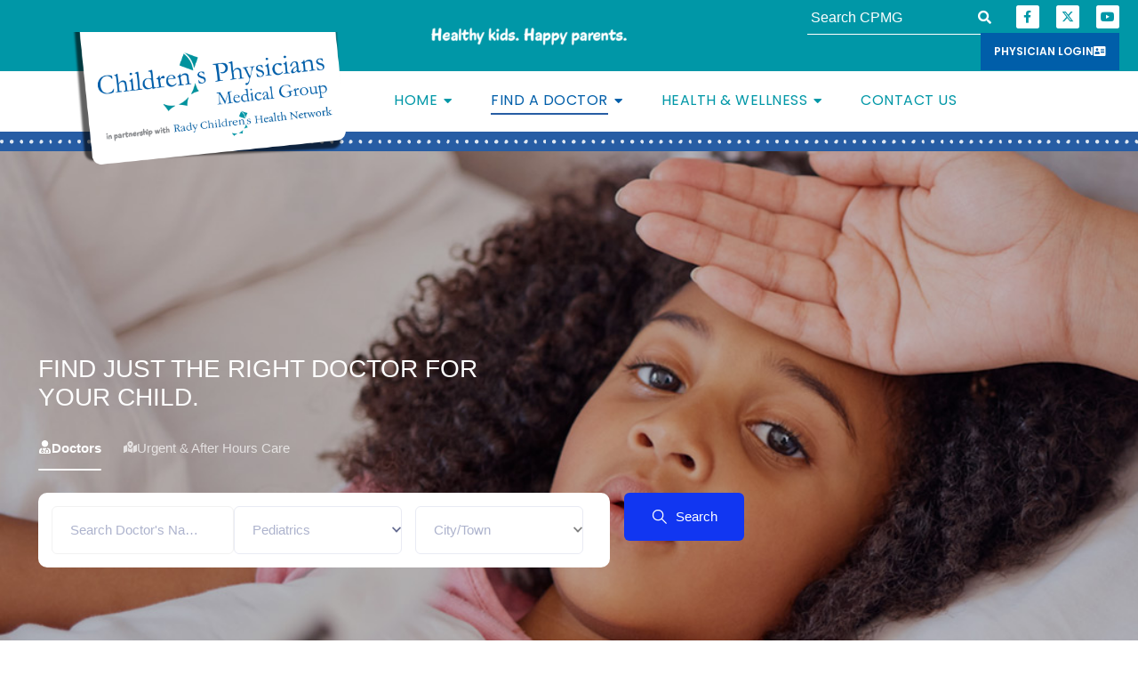

--- FILE ---
content_type: text/html; charset=UTF-8
request_url: https://cpmgsandiego.com/find-a-doctor/?token=1523294760&action=doctor_search&fname=Diana+Mosquera&specialty=all&langs=all&gender=all
body_size: 29563
content:

<!DOCTYPE html>
<html lang="en-US">
<head>
	<meta charset="UTF-8">
	<meta name="viewport" content="width=device-width, initial-scale=1.0, viewport-fit=cover" />
		<meta name='robots' content='index, follow, max-image-preview:large, max-snippet:-1, max-video-preview:-1' />
	<style>img:is([sizes="auto" i], [sizes^="auto," i]) { contain-intrinsic-size: 3000px 1500px }</style>
	
	<!-- This site is optimized with the Yoast SEO plugin v26.1 - https://yoast.com/wordpress/plugins/seo/ -->
	<title>Find A Doctor - CPMG San Diego</title>
	<link rel="canonical" href="https://cpmgsandiego.com/find-a-doctor/" />
	<meta property="og:locale" content="en_US" />
	<meta property="og:type" content="article" />
	<meta property="og:title" content="Find A Doctor - CPMG San Diego" />
	<meta property="og:description" content="Find Just The Right Doctor For Your Child. Select CategoryAllergy/ImmunologyCardiologyCardiology IntensivistCardiovascular SurgeryChild Abuse PediatricsDermatologyDysmorphologyEmergency MedicineEndocrinologyENT/OtolaryngologyFamily MedicineGastroenterologyGeneticsHematology/OncologyInfectious DiseaseInfectious Disease &amp; HIV/AIDS SpecialistInfectious Disease &amp; Kawasaki DiseaseIntermediate CareInterventional Cardiology (ABIM)Interventional RadiologyKawasaki DiseaseMaternal &amp; Fetal MedicineMetabolicNeonatal-Perinatal MedicineNeonatologyNephrologyNeurologyNeurosurgeryObstetrics/GynecologyOphthalmologyOral/Maxillofacial SurgeryOrthopedic SurgeryOrthopedicsOtolaryngologyPalliative MedicinePathology &#8211; PediatricPediatric CardiologyPediatric DermatologyPediatric Emergency MedicinePediatric EndocrinologyPediatric GastroenerologyPediatric Hematology/OncologyPediatric Hospital MedicinePediatric Infectious DiseasePediatric NephrologyPediatric NeurologyPediatric PulmonologyPediatric Rehabilitation MedicinePediatric SurgeryPediatric Urgent CarePediatricsPhysiatryPodiatryPrimary Care PediatricsRadiology Oncology Zip Code Search" />
	<meta property="og:url" content="https://cpmgsandiego.com/find-a-doctor/" />
	<meta property="og:site_name" content="CPMG San Diego" />
	<meta property="article:modified_time" content="2025-03-24T07:57:19+00:00" />
	<meta name="twitter:card" content="summary_large_image" />
	<script type="application/ld+json" class="yoast-schema-graph">{"@context":"https://schema.org","@graph":[{"@type":"WebPage","@id":"https://cpmgsandiego.com/find-a-doctor/","url":"https://cpmgsandiego.com/find-a-doctor/","name":"Find A Doctor - CPMG San Diego","isPartOf":{"@id":"https://cpmgsandiego.com/#website"},"datePublished":"2021-04-20T10:35:16+00:00","dateModified":"2025-03-24T07:57:19+00:00","breadcrumb":{"@id":"https://cpmgsandiego.com/find-a-doctor/#breadcrumb"},"inLanguage":"en-US","potentialAction":[{"@type":"ReadAction","target":["https://cpmgsandiego.com/find-a-doctor/"]}]},{"@type":"BreadcrumbList","@id":"https://cpmgsandiego.com/find-a-doctor/#breadcrumb","itemListElement":[{"@type":"ListItem","position":1,"name":"Home","item":"https://cpmgsandiego.com/"},{"@type":"ListItem","position":2,"name":"Find A Doctor"}]},{"@type":"WebSite","@id":"https://cpmgsandiego.com/#website","url":"https://cpmgsandiego.com/","name":"CPMG San Diego","description":"Children&#039;s Physicians Medical Group","publisher":{"@id":"https://cpmgsandiego.com/#organization"},"potentialAction":[{"@type":"SearchAction","target":{"@type":"EntryPoint","urlTemplate":"https://cpmgsandiego.com/?s={search_term_string}"},"query-input":{"@type":"PropertyValueSpecification","valueRequired":true,"valueName":"search_term_string"}}],"inLanguage":"en-US"},{"@type":"Organization","@id":"https://cpmgsandiego.com/#organization","name":"CPMG San Diego","url":"https://cpmgsandiego.com/","logo":{"@type":"ImageObject","inLanguage":"en-US","@id":"https://cpmgsandiego.com/#/schema/logo/image/","url":"https://cpmgsandiego.com/wp-content/uploads/2021/09/cpmg-logo-large.png","contentUrl":"https://cpmgsandiego.com/wp-content/uploads/2021/09/cpmg-logo-large.png","width":520,"height":273,"caption":"CPMG San Diego"},"image":{"@id":"https://cpmgsandiego.com/#/schema/logo/image/"}}]}</script>
	<!-- / Yoast SEO plugin. -->


<link rel='dns-prefetch' href='//fonts.googleapis.com' />
<link rel="alternate" type="application/rss+xml" title="CPMG San Diego &raquo; Feed" href="https://cpmgsandiego.com/feed/" />
<link rel="alternate" type="application/rss+xml" title="CPMG San Diego &raquo; Comments Feed" href="https://cpmgsandiego.com/comments/feed/" />
<script type="text/javascript">
/* <![CDATA[ */
window._wpemojiSettings = {"baseUrl":"https:\/\/s.w.org\/images\/core\/emoji\/16.0.1\/72x72\/","ext":".png","svgUrl":"https:\/\/s.w.org\/images\/core\/emoji\/16.0.1\/svg\/","svgExt":".svg","source":{"concatemoji":"https:\/\/cpmgsandiego.com\/wp-includes\/js\/wp-emoji-release.min.js?ver=6.8.3"}};
/*! This file is auto-generated */
!function(s,n){var o,i,e;function c(e){try{var t={supportTests:e,timestamp:(new Date).valueOf()};sessionStorage.setItem(o,JSON.stringify(t))}catch(e){}}function p(e,t,n){e.clearRect(0,0,e.canvas.width,e.canvas.height),e.fillText(t,0,0);var t=new Uint32Array(e.getImageData(0,0,e.canvas.width,e.canvas.height).data),a=(e.clearRect(0,0,e.canvas.width,e.canvas.height),e.fillText(n,0,0),new Uint32Array(e.getImageData(0,0,e.canvas.width,e.canvas.height).data));return t.every(function(e,t){return e===a[t]})}function u(e,t){e.clearRect(0,0,e.canvas.width,e.canvas.height),e.fillText(t,0,0);for(var n=e.getImageData(16,16,1,1),a=0;a<n.data.length;a++)if(0!==n.data[a])return!1;return!0}function f(e,t,n,a){switch(t){case"flag":return n(e,"\ud83c\udff3\ufe0f\u200d\u26a7\ufe0f","\ud83c\udff3\ufe0f\u200b\u26a7\ufe0f")?!1:!n(e,"\ud83c\udde8\ud83c\uddf6","\ud83c\udde8\u200b\ud83c\uddf6")&&!n(e,"\ud83c\udff4\udb40\udc67\udb40\udc62\udb40\udc65\udb40\udc6e\udb40\udc67\udb40\udc7f","\ud83c\udff4\u200b\udb40\udc67\u200b\udb40\udc62\u200b\udb40\udc65\u200b\udb40\udc6e\u200b\udb40\udc67\u200b\udb40\udc7f");case"emoji":return!a(e,"\ud83e\udedf")}return!1}function g(e,t,n,a){var r="undefined"!=typeof WorkerGlobalScope&&self instanceof WorkerGlobalScope?new OffscreenCanvas(300,150):s.createElement("canvas"),o=r.getContext("2d",{willReadFrequently:!0}),i=(o.textBaseline="top",o.font="600 32px Arial",{});return e.forEach(function(e){i[e]=t(o,e,n,a)}),i}function t(e){var t=s.createElement("script");t.src=e,t.defer=!0,s.head.appendChild(t)}"undefined"!=typeof Promise&&(o="wpEmojiSettingsSupports",i=["flag","emoji"],n.supports={everything:!0,everythingExceptFlag:!0},e=new Promise(function(e){s.addEventListener("DOMContentLoaded",e,{once:!0})}),new Promise(function(t){var n=function(){try{var e=JSON.parse(sessionStorage.getItem(o));if("object"==typeof e&&"number"==typeof e.timestamp&&(new Date).valueOf()<e.timestamp+604800&&"object"==typeof e.supportTests)return e.supportTests}catch(e){}return null}();if(!n){if("undefined"!=typeof Worker&&"undefined"!=typeof OffscreenCanvas&&"undefined"!=typeof URL&&URL.createObjectURL&&"undefined"!=typeof Blob)try{var e="postMessage("+g.toString()+"("+[JSON.stringify(i),f.toString(),p.toString(),u.toString()].join(",")+"));",a=new Blob([e],{type:"text/javascript"}),r=new Worker(URL.createObjectURL(a),{name:"wpTestEmojiSupports"});return void(r.onmessage=function(e){c(n=e.data),r.terminate(),t(n)})}catch(e){}c(n=g(i,f,p,u))}t(n)}).then(function(e){for(var t in e)n.supports[t]=e[t],n.supports.everything=n.supports.everything&&n.supports[t],"flag"!==t&&(n.supports.everythingExceptFlag=n.supports.everythingExceptFlag&&n.supports[t]);n.supports.everythingExceptFlag=n.supports.everythingExceptFlag&&!n.supports.flag,n.DOMReady=!1,n.readyCallback=function(){n.DOMReady=!0}}).then(function(){return e}).then(function(){var e;n.supports.everything||(n.readyCallback(),(e=n.source||{}).concatemoji?t(e.concatemoji):e.wpemoji&&e.twemoji&&(t(e.twemoji),t(e.wpemoji)))}))}((window,document),window._wpemojiSettings);
/* ]]> */
</script>

<style id='theme-icons-font-inline-css' type='text/css'>

		@font-face {
			font-family: 'theme-icons';
			src: url('https://cpmgsandiego.com/wp-content/themes/ddoctors/assets/fonts/theme-icons.eot') format('embedded-opentype'),
				 url('https://cpmgsandiego.com/wp-content/themes/ddoctors/assets/fonts/theme-icons.woff') format('woff'),
				 url('https://cpmgsandiego.com/wp-content/themes/ddoctors/assets/fonts/theme-icons.ttf') format('truetype'),
			font-weight: normal;
			font-style: normal;
		}
		
</style>
<style id='cf-frontend-style-inline-css' type='text/css'>
@font-face {
	font-family: 'Stymie Bold';
	font-style: normal;
	font-weight: 700;
	src: url('https://cpmgsandiego.com/wp-content/uploads/2025/04/stymie-bold-bt.ttf') format('truetype');
}
@font-face {
	font-family: 'Stymie Bold';
	font-style: normal;
	font-weight: 700;
	src: url('https://cpmgsandiego.com/wp-content/uploads/2025/04/stymie-bold-bt.ttf') format('truetype');
}
@font-face {
	font-family: 'Stymie Regular';
	font-style: normal;
	font-weight: 500;
	src: url('https://cpmgsandiego.com/wp-content/uploads/2025/04/Stymie-Medium.ttf') format('truetype');
}
@font-face {
	font-family: 'Stymie Regular';
	font-style: normal;
	font-weight: 400;
	src: url('https://cpmgsandiego.com/wp-content/uploads/2025/04/Stymie_Regular.ttf') format('truetype');
}
</style>
<style id='wp-emoji-styles-inline-css' type='text/css'>

	img.wp-smiley, img.emoji {
		display: inline !important;
		border: none !important;
		box-shadow: none !important;
		height: 1em !important;
		width: 1em !important;
		margin: 0 0.07em !important;
		vertical-align: -0.1em !important;
		background: none !important;
		padding: 0 !important;
	}
</style>
<style id='classic-theme-styles-inline-css' type='text/css'>
/*! This file is auto-generated */
.wp-block-button__link{color:#fff;background-color:#32373c;border-radius:9999px;box-shadow:none;text-decoration:none;padding:calc(.667em + 2px) calc(1.333em + 2px);font-size:1.125em}.wp-block-file__button{background:#32373c;color:#fff;text-decoration:none}
</style>
<link rel='stylesheet' id='directorist-account-button-style-css' href='https://cpmgsandiego.com/wp-content/plugins/directorist/blocks/build/account-button/style-index.css?ver=1.0.0' type='text/css' media='all' />
<style id='directorist-search-modal-style-inline-css' type='text/css'>
.dspb-container,.dspb-container-fluid{width:100%;padding-right:var(--bs-gutter-x, 0.75rem);padding-left:var(--bs-gutter-x, 0.75rem);margin-right:auto;margin-left:auto}@media(min-width: 576px){.dspb-container,.dspb-container-sm{max-width:540px}}@media(min-width: 768px){.dspb-container,.dspb-container-md,.dspb-container-sm{max-width:720px}}@media(min-width: 992px){.dspb-container,.dspb-container-lg,.dspb-container-md,.dspb-container-sm{max-width:960px}}@media(min-width: 1200px){.dspb-container,.dspb-container-lg,.dspb-container-md,.dspb-container-sm,.dspb-container-xl{max-width:1140px}}@media(min-width: 1400px){.dspb-container,.dspb-container-lg,.dspb-container-md,.dspb-container-sm,.dspb-container-xl,.dspb-container-xxl{max-width:1320px}}.dspb-row{--bs-gutter-x: 1.5rem;--bs-gutter-y: 0;display:-webkit-box;display:-webkit-flex;display:-ms-flexbox;display:flex;-webkit-flex-wrap:wrap;-ms-flex-wrap:wrap;flex-wrap:wrap;margin-top:calc(var(--bs-gutter-y)*-1);margin-right:calc(var(--bs-gutter-x)*-0.5);margin-left:calc(var(--bs-gutter-x)*-0.5)}.dspb-row>*{width:100%}.directorist-search-popup-block{display:-webkit-inline-box;display:-webkit-inline-flex;display:-ms-inline-flexbox;display:inline-flex;-webkit-box-align:center;-webkit-align-items:center;-ms-flex-align:center;align-items:center}.directorist-search-popup-block__popup:not(.responsive-true){position:fixed;top:0;left:0;width:100%;height:auto;-webkit-transition:all .3s ease-in-out;transition:all .3s ease-in-out;-webkit-transform:translate(0, -50%) scaleY(0);transform:translate(0, -50%) scaleY(0);opacity:0;visibility:hidden;z-index:1031;background-color:var(--directorist-color-white);-webkit-box-shadow:0 5px 10px rgba(143,142,159,.1);box-shadow:0 5px 10px rgba(143,142,159,.1)}.directorist-search-popup-block__popup:not(.responsive-true).show{-webkit-transform:translate(0, 0) scaleY(1);transform:translate(0, 0) scaleY(1);opacity:1;visibility:visible}@media only screen and (max-width: 575px){.directorist-search-popup-block__popup.responsive-true .directorist-search-form-action__modal{display:none}}.directorist-search-popup-block__form{max-height:400px;overflow-y:auto;overflow-x:hidden;display:-webkit-box;display:-webkit-flex;display:-ms-flexbox;display:flex;padding:30px;margin-bottom:30px;scrollbar-width:thin;scrollbar-color:var(--directorist-color-border) var(--directorist-color-white)}@media only screen and (max-width: 767px){.directorist-search-popup-block__form{padding:30px 0 0}}@media only screen and (max-width: 575px){.directorist-search-popup-block__form{padding:30px 30px 0 6px}}.directorist-search-popup-block__form::-webkit-scrollbar{width:11px}.directorist-search-popup-block__form::-webkit-scrollbar-track{background:var(--directorist-color-white)}.directorist-search-popup-block__form::-webkit-scrollbar-thumb{background-color:var(--directorist-color-border);border-radius:6px;border:3px solid var(--directorist-color-white)}.directorist-search-popup-block__form-close{position:fixed;top:35px;right:50px;border:none;opacity:1;cursor:pointer;-webkit-transition:.3s ease-in-out;transition:.3s ease-in-out;z-index:99999;line-height:.8;display:-webkit-box;display:-webkit-flex;display:-ms-flexbox;display:flex;-webkit-box-align:center;-webkit-align-items:center;-ms-flex-align:center;align-items:center;-webkit-box-pack:center;-webkit-justify-content:center;-ms-flex-pack:center;justify-content:center;width:30px;height:30px;border-radius:50%;background-color:rgba(var(--directorist-color-danger-rgb), 0.15);-webkit-transition:.2s ease-in-out;transition:.2s ease-in-out}.directorist-search-popup-block__form-close .directorist-icon-mask:after{background-color:var(--directorist-color-danger)}@media only screen and (max-width: 767px){.directorist-search-popup-block__form-close{top:50px;right:15px}}@media only screen and (max-width: 575px){.directorist-search-popup-block__form-close{display:none}}.directorist-search-popup-block__overlay{position:fixed;top:0;left:0;width:100%;height:0;background-color:rgba(var(--directorist-color-dark-rgb), 0.2);-webkit-transition:.3s;transition:.3s;opacity:0;z-index:-1}.directorist-search-popup-block__overlay.show{height:100%;opacity:1;visibility:visible;z-index:1030;overflow-y:hidden}.directorist-search-popup-block-hidden{overflow:hidden}.directorist-search-popup-block__button{cursor:pointer;display:-webkit-inline-box;display:-webkit-inline-flex;display:-ms-inline-flexbox;display:inline-flex;-webkit-box-align:center;-webkit-align-items:center;-ms-flex-align:center;align-items:center;gap:6px}@media only screen and (max-width: 600px){.directorist-search-popup-block__button{width:40px;height:40px;-webkit-box-pack:center;-webkit-justify-content:center;-ms-flex-pack:center;justify-content:center;border:1px solid var(--directorist-color-border);border-radius:50%}.directorist-search-popup-block__button:hover .directorist-icon-mask:after{background-color:currentColor}}.directorist-search-popup-block__button .directorist-icon-mask:after{background-color:var(--directorist-color-gray)}.directorist-search-popup-block .directorist-search-contents{padding:65px 0 10px;width:100%}@media only screen and (max-width: 575px){.directorist-search-popup-block .directorist-search-contents{padding:0}}@media only screen and (min-width: 783.99px){.admin-bar .dspb-search__popup{top:32px}}@media only screen and (max-width: 782.99px){.admin-bar .dspb-search__popup{top:46px}}.wp-block-button__link{cursor:pointer;display:inline-block;text-align:center;word-break:break-word;-webkit-box-sizing:border-box;box-sizing:border-box}.wp-block-button__link.aligncenter{text-align:center}.wp-block-button__link.alignright{text-align:right}:where(.wp-block-button__link){-webkit-box-shadow:none;box-shadow:none;text-decoration:none;border-radius:9999px;padding:calc(.667em + 2px) calc(1.333em + 2px)}.wp-block-directorist-account-block-directorist-account-block[style*=text-decoration] .wp-block-button__link{text-decoration:inherit}.wp-block-directorist-account-block-directorist-account-block.has-custom-width{max-width:none}.wp-block-directorist-account-block-directorist-account-block.has-custom-width .wp-block-button__link{width:100%}.wp-block-directorist-account-block-directorist-account-block.has-custom-font-size .wp-block-button__link{font-size:inherit}.wp-block-directorist-account-block-directorist-account-block.wp-block-button__width-25{width:calc(25% - var(--wp--style--block-gap, 0.5em)*.75)}.wp-block-directorist-account-block-directorist-account-block.wp-block-button__width-50{width:calc(50% - var(--wp--style--block-gap, 0.5em)*.5)}.wp-block-directorist-account-block-directorist-account-block.wp-block-button__width-75{width:calc(75% - var(--wp--style--block-gap, 0.5em)*.25)}.wp-block-directorist-account-block-directorist-account-block.wp-block-button__width-100{width:100%;-webkit-flex-basis:100%;-ms-flex-preferred-size:100%;flex-basis:100%}.wp-block-directorist-account-block-directorist-account-block.is-style-squared,.wp-block-directorist-account-block-directorist-account-block__link.wp-block-directorist-account-block-directorist-account-block.is-style-squared{border-radius:0}.wp-block-directorist-account-block-directorist-account-block.no-border-radius,.wp-block-button__link.no-border-radius{border-radius:0 !important}:root :where(.wp-block-directorist-account-block-directorist-account-block.is-style-outline>.wp-block-button__link),:root :where(.wp-block-directorist-account-block-directorist-account-block .wp-block-button__link.is-style-outline){border:2px solid currentColor;padding:.667em 1.333em}:root :where(.wp-block-directorist-account-block-directorist-account-block.is-style-outline>.wp-block-button__link:not(.has-text-color)),:root :where(.wp-block-directorist-account-block-directorist-account-block .wp-block-button__link.is-style-outline:not(.has-text-color)){color:currentColor}:root :where(.wp-block-directorist-account-block-directorist-account-block.is-style-outline>.wp-block-button__link:not(.has-background)),:root :where(.wp-block-directorist-account-block-directorist-account-block .wp-block-button__link.is-style-outline:not(.has-background)){background-color:rgba(0,0,0,0);background-image:none}

</style>
<link rel='stylesheet' id='directorist-select2-style-css' href='https://cpmgsandiego.com/wp-content/plugins/directorist/assets/vendor-css/select2.css?ver=1761964122' type='text/css' media='all' />
<link rel='stylesheet' id='directorist-ez-media-uploader-style-css' href='https://cpmgsandiego.com/wp-content/plugins/directorist/assets/vendor-css/ez-media-uploader.css?ver=1761964122' type='text/css' media='all' />
<link rel='stylesheet' id='directorist-swiper-style-css' href='https://cpmgsandiego.com/wp-content/plugins/directorist/assets/vendor-css/swiper.css?ver=1761964122' type='text/css' media='all' />
<link rel='stylesheet' id='directorist-sweetalert-style-css' href='https://cpmgsandiego.com/wp-content/plugins/directorist/assets/vendor-css/sweetalert.css?ver=1761964122' type='text/css' media='all' />
<link rel='stylesheet' id='directorist-main-style-css' href='https://cpmgsandiego.com/wp-content/plugins/directorist/assets/css/public-main.css?ver=1761964122' type='text/css' media='all' />
<style id='directorist-main-style-inline-css' type='text/css'>
:root{--directorist-color-primary:#275da4;--directorist-color-primary-rgb:39,93,164;--directorist-color-secondary:#F2F3F5;--directorist-color-secondary-rgb:242,243,245;--directorist-color-dark:#000;--directorist-color-dark-rgb:0,0,0;--directorist-color-success:#28A800;--directorist-color-success-rgb:40,168,0;--directorist-color-info:#2c99ff;--directorist-color-info-rgb:44,153,255;--directorist-color-warning:#f28100;--directorist-color-warning-rgb:242,129,0;--directorist-color-danger:#f80718;--directorist-color-danger-rgb:248,7,24;--directorist-color-white:#fff;--directorist-color-white-rgb:255,255,255;--directorist-color-body:#404040;--directorist-color-gray:#bcbcbc;--directorist-color-gray-rgb:188,188,188;--directorist-color-gray-hover:#BCBCBC;--directorist-color-light:#ededed;--directorist-color-light-hover:#fff;--directorist-color-light-gray:#808080;--directorist-color-light-gray-rgb:237,237,237;--directorist-color-deep-gray:#808080;--directorist-color-bg-gray:#f4f4f4;--directorist-color-bg-light-gray:#F4F5F6;--directorist-color-bg-light:#EDEDED;--directorist-color-placeholder:#6c757d;--directorist-color-overlay:rgba(var(--directorist-color-dark-rgb),.5);--directorist-color-overlay-normal:rgba(var(--directorist-color-dark-rgb),.2);--directorist-color-border:#e9e9e9;--directorist-color-border-light:#f5f5f5;--directorist-color-border-gray:#d9d9d9;--directorist-box-shadow:0 4px 6px rgba(0,0,0,.04);--directorist-box-shadow-sm:0 2px 5px rgba(0,0,0,.05);--directorist-color-open-badge:#32cc6f;--directorist-color-closed-badge:#e23636;--directorist-color-featured-badge:#fbf285;--directorist-color-popular-badge:#4295a5;--directorist-color-new-badge:#275da4;--directorist-color-marker-shape:#4295a5;--directorist-color-marker-icon:#fbf285;--directorist-color-marker-shape-rgb:66,149,165;--directorist-fw-regular:400;--directorist-fw-medium:500;--directorist-fw-semiBold:600;--directorist-fw-bold:700;--directorist-border-radius-xs:8px;--directorist-border-radius-sm:10px;--directorist-border-radius-md:12px;--directorist-border-radius-lg:16px;--directorist-color-btn:var(--directorist-color-primary);--directorist-color-btn-hover:rgba(var(--directorist-color-primary-rgb),.80);--directorist-color-btn-border:var(--directorist-color-primary);--directorist-color-btn-primary:#fff;--directorist-color-btn-primary-rgb:68,71,82;--directorist-color-btn-primary-bg:#444752;--directorist-color-btn-primary-border:#444752;--directorist-color-btn-secondary:#404040;--directorist-color-btn-secondary-rgb:242,243,245;--directorist-color-btn-secondary-bg:#f2f3f5;--directorist-color-btn-secondary-border:#f2f3f5;--directorist-color-star:var(--directorist-color-warning);--gallery-crop-width:740px;--gallery-crop-height:580px}.pricing .price_action .price_action--btn,#directorist.atbd_wrapper .btn-primary,.default-ad-search .submit_btn .btn-default,.atbd_content_active #directorist.atbd_wrapper.dashboard_area .user_pro_img_area .user_img .choose_btn #upload_pro_pic,#directorist.atbd_wrapper .at-modal .at-modal-close,.atbdp_login_form_shortcode #loginform p input[type=submit],.atbd_manage_fees_wrapper .table tr .action p .btn-block,#directorist.atbd_wrapper #atbdp-checkout-form #atbdp_checkout_submit_btn,#directorist.atbd_wrapper .ezmu__btn,.default-ad-search .submit_btn .btn-primary,.directorist-content-active .widget.atbd_widget .directorist .btn,.directorist-btn.directorist-btn-dark,.atbd-add-payment-method form .atbd-save-card,#bhCopyTime,#bhAddNew,.directorist-content-active .widget.atbd_widget .atbd_author_info_widget .btn{color:var(--directorist-color-white)}.pricing .price_action .price_action--btn:hover,#directorist.atbd_wrapper .btn-primary:hover,.default-ad-search .submit_btn .btn-default:hover,.atbd_content_active #directorist.atbd_wrapper.dashboard_area .user_pro_img_area .user_img .choose_btn #upload_pro_pic:hover,#directorist.atbd_wrapper .at-modal .at-modal-close:hover,.atbdp_login_form_shortcode #loginform p input[type=submit]:hover,.atbd_manage_fees_wrapper .table tr .action p .btn-block:hover,#directorist.atbd_wrapper #atbdp-checkout-form #atbdp_checkout_submit_btn:hover,#directorist.atbd_wrapper .ezmu__btn:hover,.default-ad-search .submit_btn .btn-primary:hover,.directorist-content-active .widget.atbd_widget .directorist .btn:hover,.directorist-btn.directorist-btn-dark:hover,.atbd-add-payment-method form .atbd-save-card:hover,#bhCopyTime:hover,#bhAddNew:hover,.bdb-select-hours .bdb-remove:hover,.directorist-content-active .widget.atbd_widget .atbd_author_info_widget .btn:hover{color:var(--directorist-color-white)}.pricing .price_action .price_action--btn,#directorist.atbd_wrapper .btn-primary,.default-ad-search .submit_btn .btn-default,.atbd_content_active #directorist.atbd_wrapper.dashboard_area .user_pro_img_area .user_img .choose_btn #upload_pro_pic,#directorist.atbd_wrapper .at-modal .at-modal-close,.atbdp_login_form_shortcode #loginform p input[type=submit],.atbd_manage_fees_wrapper .table tr .action p .btn-block,#directorist.atbd_wrapper .ezmu__btn,.default-ad-search .submit_btn .btn-primary .directorist-content-active .widget.atbd_widget .directorist .btn,.directorist-btn.directorist-btn-dark,.atbd-add-payment-method form .atbd-save-card,#bhCopyTime,#bhAddNew,.bdb-select-hours .bdb-remove,.directorist-content-active .widget.atbd_widget .atbd_author_info_widget .btn{background:var(--directorist-color-btn-primary-bg)}.pricing .price_action .price_action--btn:hover,#directorist.atbd_wrapper .btn-primary:hover,#directorist.atbd_wrapper .at-modal .at-modal-close:hover,.default-ad-search .submit_btn .btn-default:hover,.atbd_content_active #directorist.atbd_wrapper.dashboard_area .user_pro_img_area .user_img .choose_btn #upload_pro_pic:hover,.atbdp_login_form_shortcode #loginform p input[type=submit]:hover,#directorist.atbd_wrapper .ezmu__btn:hover,.default-ad-search .submit_btn .btn-primary:hover,.directorist-content-active .widget.atbd_widget .directorist .btn:hover,.directorist-btn.directorist-btn-dark:hover,.atbd-add-payment-method form .atbd-save-card:hover,#bhCopyTime:hover,#bhAddNew:hover,.bdb-select-hours .bdb-remove:hover,.directorist-content-active .widget.atbd_widget .atbd_author_info_widget .btn:hover{background:var(--directorist-color-btn-hover)}#directorist.atbd_wrapper .btn-primary,.default-ad-search .submit_btn .btn-default,.atbdp_login_form_shortcode #loginform p input[type=submit],.default-ad-search .submit_btn .btn-primary,.directorist-content-active .widget.atbd_widget .directorist .btn,.atbd-add-payment-method form .atbd-save-card,.directorist-content-active .widget.atbd_widget .atbd_author_info_widget .btn{border-color:var(--directorist-color-btn-border)}#directorist.atbd_wrapper .btn-primary:hover,.default-ad-search .submit_btn .btn-default:hover,.atbdp_login_form_shortcode #loginform p input[type=submit]:hover,.default-ad-search .submit_btn .btn-primary:hover,.directorist-content-active .widget.atbd_widget .directorist .btn:hover,.atbd-add-payment-method form .atbd-save-card:hover,.directorist-content-active .widget.atbd_widget .atbd_author_info_widget .btn:hover{border-color:var(--directorist-color-primary)}.atbd_bg-success i::after,.atbd_content_active #directorist.atbd_wrapper .atbd_badge.atbd_badge_open i::after,.atbd_content_active .widget.atbd_widget[id^=bd] .atbd_badge.atbd_badge_open i::after,.atbd_content_active .widget.atbd_widget[id^=dcl] .atbd_badge.atbd_badge_open i::after,.atbd_content_active #directorist.atbd_wrapper .widget.atbd_widget .atbd_badge.atbd_badge_open i::after,.directorist-badge-open{background:var(--directorist-color-open-badge)!important}.atbd_bg-danger i::after,.atbd_content_active #directorist.atbd_wrapper .atbd_give_review_area #atbd_up_preview .atbd_up_prev .rmrf:hover i::after,.atbd_content_active #directorist.atbd_wrapper .atbd_badge.atbd_badge_close i::after,.atbd_content_active .widget.atbd_widget[id^=bd] .atbd_badge.atbd_badge_close i::after,.atbd_content_active .widget.atbd_widget[id^=dcl] .atbd_badge.atbd_badge_close i::after,.atbd_content_active #directorist.atbd_wrapper .widget.atbd_widget .atbd_badge.atbd_badge_close i::after,.directorist-badge-close,.directorist-badge.directorist-badge-danger{background:var(--directorist-color-closed-badge)!important}.atbd_bg-badge-feature i::after,.atbd_content_active #directorist.atbd_wrapper .atbd_badge.atbd_badge_featured i::after,.atbd_content_active .widget.atbd_widget[id^=bd] .atbd_badge.atbd_badge_featured i::after,.atbd_content_active .widget.atbd_widget[id^=dcl] .atbd_badge.atbd_badge_featured i::after,.atbd_content_active #directorist.atbd_wrapper .widget.atbd_widget .atbd_badge.atbd_badge_featured i::after,.directorist-listing-single .directorist-badge.directorist-badge-featured i::after{background:var(--directorist-color-featured-badge)!important}.atbd_bg-badge-popular i::after,.atbd_content_active #directorist.atbd_wrapper .atbd_badge.atbd_badge_popular i::after,.atbd_content_active .widget.atbd_widget[id^=bd] .atbd_badge.atbd_badge_popular i::after,.atbd_content_active .widget.atbd_widget[id^=dcl] .atbd_badge.atbd_badge_popular i::after,.atbd_content_active #directorist.atbd_wrapper .widget.atbd_widget .atbd_badge.atbd_badge_popular i::after,.directorist-listing-single .directorist-badge.directorist-badge-popular i::after{background:var(--directorist-color-popular-badge)!important}.atbd_content_active #directorist.atbd_wrapper .atbd_badge.atbd_badge_new,.directorist-listing-single .directorist-badge.directorist-badge-new i::after{background:var(--directorist-color-new-badge)!important}.ads-advanced .price-frequency .pf-btn input:checked+span,.atbdpr-range .ui-slider-horizontal .ui-slider-range,.custom-control .custom-control-input:checked~.check--select,#directorist.atbd_wrapper .pagination .nav-links .current,.atbd_director_social_wrap a,.widget.atbd_widget[id^=bd] .atbd_author_info_widget .directorist-author-social li a,.widget.atbd_widget[id^=dcl] .atbd_author_info_widget .directorist-author-social li a,.atbd_content_active #directorist.atbd_wrapper .widget.atbd_widget .atbdp.atbdp-widget-tags ul li a:hover{background:var(--directorist-color-primary)!important}.ads-advanced .price-frequency .pf-btn input:checked+span,.directorist-content-active .directorist-type-nav__list .directorist-type-nav__list__current .directorist-type-nav__link,.atbdpr-range .ui-slider-horizontal .ui-slider-handle,.custom-control .custom-control-input:checked~.check--select,.custom-control .custom-control-input:checked~.radio--select,#atpp-plan-change-modal .atm-contents-inner .dcl_pricing_plan input:checked+label:before,#dwpp-plan-renew-modal .atm-contents-inner .dcl_pricing_plan input:checked+label:before{border-color:var(--directorist-color-primary)}.atbd_map_shape{background:var(--directorist-color-marker-shape)!important}.map-icon-label i,.atbd_map_shape>span{color:var(--directorist-color-marker-icon)!important}
:root{--directorist-color-primary:#275da4;--directorist-color-primary-rgb:39,93,164;--directorist-color-secondary:#F2F3F5;--directorist-color-secondary-rgb:242,243,245;--directorist-color-dark:#000;--directorist-color-dark-rgb:0,0,0;--directorist-color-success:#28A800;--directorist-color-success-rgb:40,168,0;--directorist-color-info:#2c99ff;--directorist-color-info-rgb:44,153,255;--directorist-color-warning:#f28100;--directorist-color-warning-rgb:242,129,0;--directorist-color-danger:#f80718;--directorist-color-danger-rgb:248,7,24;--directorist-color-white:#fff;--directorist-color-white-rgb:255,255,255;--directorist-color-body:#404040;--directorist-color-gray:#bcbcbc;--directorist-color-gray-rgb:188,188,188;--directorist-color-gray-hover:#BCBCBC;--directorist-color-light:#ededed;--directorist-color-light-hover:#fff;--directorist-color-light-gray:#808080;--directorist-color-light-gray-rgb:237,237,237;--directorist-color-deep-gray:#808080;--directorist-color-bg-gray:#f4f4f4;--directorist-color-bg-light-gray:#F4F5F6;--directorist-color-bg-light:#EDEDED;--directorist-color-placeholder:#6c757d;--directorist-color-overlay:rgba(var(--directorist-color-dark-rgb),.5);--directorist-color-overlay-normal:rgba(var(--directorist-color-dark-rgb),.2);--directorist-color-border:#e9e9e9;--directorist-color-border-light:#f5f5f5;--directorist-color-border-gray:#d9d9d9;--directorist-box-shadow:0 4px 6px rgba(0,0,0,.04);--directorist-box-shadow-sm:0 2px 5px rgba(0,0,0,.05);--directorist-color-open-badge:#32cc6f;--directorist-color-closed-badge:#e23636;--directorist-color-featured-badge:#fbf285;--directorist-color-popular-badge:#4295a5;--directorist-color-new-badge:#275da4;--directorist-color-marker-shape:#4295a5;--directorist-color-marker-icon:#fbf285;--directorist-color-marker-shape-rgb:66,149,165;--directorist-fw-regular:400;--directorist-fw-medium:500;--directorist-fw-semiBold:600;--directorist-fw-bold:700;--directorist-border-radius-xs:8px;--directorist-border-radius-sm:10px;--directorist-border-radius-md:12px;--directorist-border-radius-lg:16px;--directorist-color-btn:var(--directorist-color-primary);--directorist-color-btn-hover:rgba(var(--directorist-color-primary-rgb),.80);--directorist-color-btn-border:var(--directorist-color-primary);--directorist-color-btn-primary:#fff;--directorist-color-btn-primary-rgb:68,71,82;--directorist-color-btn-primary-bg:#444752;--directorist-color-btn-primary-border:#444752;--directorist-color-btn-secondary:#404040;--directorist-color-btn-secondary-rgb:242,243,245;--directorist-color-btn-secondary-bg:#f2f3f5;--directorist-color-btn-secondary-border:#f2f3f5;--directorist-color-star:var(--directorist-color-warning);--gallery-crop-width:740px;--gallery-crop-height:580px}.pricing .price_action .price_action--btn,#directorist.atbd_wrapper .btn-primary,.default-ad-search .submit_btn .btn-default,.atbd_content_active #directorist.atbd_wrapper.dashboard_area .user_pro_img_area .user_img .choose_btn #upload_pro_pic,#directorist.atbd_wrapper .at-modal .at-modal-close,.atbdp_login_form_shortcode #loginform p input[type=submit],.atbd_manage_fees_wrapper .table tr .action p .btn-block,#directorist.atbd_wrapper #atbdp-checkout-form #atbdp_checkout_submit_btn,#directorist.atbd_wrapper .ezmu__btn,.default-ad-search .submit_btn .btn-primary,.directorist-content-active .widget.atbd_widget .directorist .btn,.directorist-btn.directorist-btn-dark,.atbd-add-payment-method form .atbd-save-card,#bhCopyTime,#bhAddNew,.directorist-content-active .widget.atbd_widget .atbd_author_info_widget .btn{color:var(--directorist-color-white)}.pricing .price_action .price_action--btn:hover,#directorist.atbd_wrapper .btn-primary:hover,.default-ad-search .submit_btn .btn-default:hover,.atbd_content_active #directorist.atbd_wrapper.dashboard_area .user_pro_img_area .user_img .choose_btn #upload_pro_pic:hover,#directorist.atbd_wrapper .at-modal .at-modal-close:hover,.atbdp_login_form_shortcode #loginform p input[type=submit]:hover,.atbd_manage_fees_wrapper .table tr .action p .btn-block:hover,#directorist.atbd_wrapper #atbdp-checkout-form #atbdp_checkout_submit_btn:hover,#directorist.atbd_wrapper .ezmu__btn:hover,.default-ad-search .submit_btn .btn-primary:hover,.directorist-content-active .widget.atbd_widget .directorist .btn:hover,.directorist-btn.directorist-btn-dark:hover,.atbd-add-payment-method form .atbd-save-card:hover,#bhCopyTime:hover,#bhAddNew:hover,.bdb-select-hours .bdb-remove:hover,.directorist-content-active .widget.atbd_widget .atbd_author_info_widget .btn:hover{color:var(--directorist-color-white)}.pricing .price_action .price_action--btn,#directorist.atbd_wrapper .btn-primary,.default-ad-search .submit_btn .btn-default,.atbd_content_active #directorist.atbd_wrapper.dashboard_area .user_pro_img_area .user_img .choose_btn #upload_pro_pic,#directorist.atbd_wrapper .at-modal .at-modal-close,.atbdp_login_form_shortcode #loginform p input[type=submit],.atbd_manage_fees_wrapper .table tr .action p .btn-block,#directorist.atbd_wrapper .ezmu__btn,.default-ad-search .submit_btn .btn-primary .directorist-content-active .widget.atbd_widget .directorist .btn,.directorist-btn.directorist-btn-dark,.atbd-add-payment-method form .atbd-save-card,#bhCopyTime,#bhAddNew,.bdb-select-hours .bdb-remove,.directorist-content-active .widget.atbd_widget .atbd_author_info_widget .btn{background:var(--directorist-color-btn-primary-bg)}.pricing .price_action .price_action--btn:hover,#directorist.atbd_wrapper .btn-primary:hover,#directorist.atbd_wrapper .at-modal .at-modal-close:hover,.default-ad-search .submit_btn .btn-default:hover,.atbd_content_active #directorist.atbd_wrapper.dashboard_area .user_pro_img_area .user_img .choose_btn #upload_pro_pic:hover,.atbdp_login_form_shortcode #loginform p input[type=submit]:hover,#directorist.atbd_wrapper .ezmu__btn:hover,.default-ad-search .submit_btn .btn-primary:hover,.directorist-content-active .widget.atbd_widget .directorist .btn:hover,.directorist-btn.directorist-btn-dark:hover,.atbd-add-payment-method form .atbd-save-card:hover,#bhCopyTime:hover,#bhAddNew:hover,.bdb-select-hours .bdb-remove:hover,.directorist-content-active .widget.atbd_widget .atbd_author_info_widget .btn:hover{background:var(--directorist-color-btn-hover)}#directorist.atbd_wrapper .btn-primary,.default-ad-search .submit_btn .btn-default,.atbdp_login_form_shortcode #loginform p input[type=submit],.default-ad-search .submit_btn .btn-primary,.directorist-content-active .widget.atbd_widget .directorist .btn,.atbd-add-payment-method form .atbd-save-card,.directorist-content-active .widget.atbd_widget .atbd_author_info_widget .btn{border-color:var(--directorist-color-btn-border)}#directorist.atbd_wrapper .btn-primary:hover,.default-ad-search .submit_btn .btn-default:hover,.atbdp_login_form_shortcode #loginform p input[type=submit]:hover,.default-ad-search .submit_btn .btn-primary:hover,.directorist-content-active .widget.atbd_widget .directorist .btn:hover,.atbd-add-payment-method form .atbd-save-card:hover,.directorist-content-active .widget.atbd_widget .atbd_author_info_widget .btn:hover{border-color:var(--directorist-color-primary)}.atbd_bg-success i::after,.atbd_content_active #directorist.atbd_wrapper .atbd_badge.atbd_badge_open i::after,.atbd_content_active .widget.atbd_widget[id^=bd] .atbd_badge.atbd_badge_open i::after,.atbd_content_active .widget.atbd_widget[id^=dcl] .atbd_badge.atbd_badge_open i::after,.atbd_content_active #directorist.atbd_wrapper .widget.atbd_widget .atbd_badge.atbd_badge_open i::after,.directorist-badge-open{background:var(--directorist-color-open-badge)!important}.atbd_bg-danger i::after,.atbd_content_active #directorist.atbd_wrapper .atbd_give_review_area #atbd_up_preview .atbd_up_prev .rmrf:hover i::after,.atbd_content_active #directorist.atbd_wrapper .atbd_badge.atbd_badge_close i::after,.atbd_content_active .widget.atbd_widget[id^=bd] .atbd_badge.atbd_badge_close i::after,.atbd_content_active .widget.atbd_widget[id^=dcl] .atbd_badge.atbd_badge_close i::after,.atbd_content_active #directorist.atbd_wrapper .widget.atbd_widget .atbd_badge.atbd_badge_close i::after,.directorist-badge-close,.directorist-badge.directorist-badge-danger{background:var(--directorist-color-closed-badge)!important}.atbd_bg-badge-feature i::after,.atbd_content_active #directorist.atbd_wrapper .atbd_badge.atbd_badge_featured i::after,.atbd_content_active .widget.atbd_widget[id^=bd] .atbd_badge.atbd_badge_featured i::after,.atbd_content_active .widget.atbd_widget[id^=dcl] .atbd_badge.atbd_badge_featured i::after,.atbd_content_active #directorist.atbd_wrapper .widget.atbd_widget .atbd_badge.atbd_badge_featured i::after,.directorist-listing-single .directorist-badge.directorist-badge-featured i::after{background:var(--directorist-color-featured-badge)!important}.atbd_bg-badge-popular i::after,.atbd_content_active #directorist.atbd_wrapper .atbd_badge.atbd_badge_popular i::after,.atbd_content_active .widget.atbd_widget[id^=bd] .atbd_badge.atbd_badge_popular i::after,.atbd_content_active .widget.atbd_widget[id^=dcl] .atbd_badge.atbd_badge_popular i::after,.atbd_content_active #directorist.atbd_wrapper .widget.atbd_widget .atbd_badge.atbd_badge_popular i::after,.directorist-listing-single .directorist-badge.directorist-badge-popular i::after{background:var(--directorist-color-popular-badge)!important}.atbd_content_active #directorist.atbd_wrapper .atbd_badge.atbd_badge_new,.directorist-listing-single .directorist-badge.directorist-badge-new i::after{background:var(--directorist-color-new-badge)!important}.ads-advanced .price-frequency .pf-btn input:checked+span,.atbdpr-range .ui-slider-horizontal .ui-slider-range,.custom-control .custom-control-input:checked~.check--select,#directorist.atbd_wrapper .pagination .nav-links .current,.atbd_director_social_wrap a,.widget.atbd_widget[id^=bd] .atbd_author_info_widget .directorist-author-social li a,.widget.atbd_widget[id^=dcl] .atbd_author_info_widget .directorist-author-social li a,.atbd_content_active #directorist.atbd_wrapper .widget.atbd_widget .atbdp.atbdp-widget-tags ul li a:hover{background:var(--directorist-color-primary)!important}.ads-advanced .price-frequency .pf-btn input:checked+span,.directorist-content-active .directorist-type-nav__list .directorist-type-nav__list__current .directorist-type-nav__link,.atbdpr-range .ui-slider-horizontal .ui-slider-handle,.custom-control .custom-control-input:checked~.check--select,.custom-control .custom-control-input:checked~.radio--select,#atpp-plan-change-modal .atm-contents-inner .dcl_pricing_plan input:checked+label:before,#dwpp-plan-renew-modal .atm-contents-inner .dcl_pricing_plan input:checked+label:before{border-color:var(--directorist-color-primary)}.atbd_map_shape{background:var(--directorist-color-marker-shape)!important}.map-icon-label i,.atbd_map_shape>span{color:var(--directorist-color-marker-icon)!important}
</style>
<link rel='stylesheet' id='directorist-blocks-common-css' href='https://cpmgsandiego.com/wp-content/plugins/directorist/blocks/assets/index.css?ver=1' type='text/css' media='all' />
<style id='global-styles-inline-css' type='text/css'>
:root{--wp--preset--aspect-ratio--square: 1;--wp--preset--aspect-ratio--4-3: 4/3;--wp--preset--aspect-ratio--3-4: 3/4;--wp--preset--aspect-ratio--3-2: 3/2;--wp--preset--aspect-ratio--2-3: 2/3;--wp--preset--aspect-ratio--16-9: 16/9;--wp--preset--aspect-ratio--9-16: 9/16;--wp--preset--color--black: #000000;--wp--preset--color--cyan-bluish-gray: #abb8c3;--wp--preset--color--white: #ffffff;--wp--preset--color--pale-pink: #f78da7;--wp--preset--color--vivid-red: #cf2e2e;--wp--preset--color--luminous-vivid-orange: #ff6900;--wp--preset--color--luminous-vivid-amber: #fcb900;--wp--preset--color--light-green-cyan: #7bdcb5;--wp--preset--color--vivid-green-cyan: #00d084;--wp--preset--color--pale-cyan-blue: #8ed1fc;--wp--preset--color--vivid-cyan-blue: #0693e3;--wp--preset--color--vivid-purple: #9b51e0;--wp--preset--gradient--vivid-cyan-blue-to-vivid-purple: linear-gradient(135deg,rgba(6,147,227,1) 0%,rgb(155,81,224) 100%);--wp--preset--gradient--light-green-cyan-to-vivid-green-cyan: linear-gradient(135deg,rgb(122,220,180) 0%,rgb(0,208,130) 100%);--wp--preset--gradient--luminous-vivid-amber-to-luminous-vivid-orange: linear-gradient(135deg,rgba(252,185,0,1) 0%,rgba(255,105,0,1) 100%);--wp--preset--gradient--luminous-vivid-orange-to-vivid-red: linear-gradient(135deg,rgba(255,105,0,1) 0%,rgb(207,46,46) 100%);--wp--preset--gradient--very-light-gray-to-cyan-bluish-gray: linear-gradient(135deg,rgb(238,238,238) 0%,rgb(169,184,195) 100%);--wp--preset--gradient--cool-to-warm-spectrum: linear-gradient(135deg,rgb(74,234,220) 0%,rgb(151,120,209) 20%,rgb(207,42,186) 40%,rgb(238,44,130) 60%,rgb(251,105,98) 80%,rgb(254,248,76) 100%);--wp--preset--gradient--blush-light-purple: linear-gradient(135deg,rgb(255,206,236) 0%,rgb(152,150,240) 100%);--wp--preset--gradient--blush-bordeaux: linear-gradient(135deg,rgb(254,205,165) 0%,rgb(254,45,45) 50%,rgb(107,0,62) 100%);--wp--preset--gradient--luminous-dusk: linear-gradient(135deg,rgb(255,203,112) 0%,rgb(199,81,192) 50%,rgb(65,88,208) 100%);--wp--preset--gradient--pale-ocean: linear-gradient(135deg,rgb(255,245,203) 0%,rgb(182,227,212) 50%,rgb(51,167,181) 100%);--wp--preset--gradient--electric-grass: linear-gradient(135deg,rgb(202,248,128) 0%,rgb(113,206,126) 100%);--wp--preset--gradient--midnight: linear-gradient(135deg,rgb(2,3,129) 0%,rgb(40,116,252) 100%);--wp--preset--font-size--small: 13px;--wp--preset--font-size--medium: 20px;--wp--preset--font-size--large: 36px;--wp--preset--font-size--x-large: 42px;--wp--preset--spacing--20: 0.44rem;--wp--preset--spacing--30: 0.67rem;--wp--preset--spacing--40: 1rem;--wp--preset--spacing--50: 1.5rem;--wp--preset--spacing--60: 2.25rem;--wp--preset--spacing--70: 3.38rem;--wp--preset--spacing--80: 5.06rem;--wp--preset--shadow--natural: 6px 6px 9px rgba(0, 0, 0, 0.2);--wp--preset--shadow--deep: 12px 12px 50px rgba(0, 0, 0, 0.4);--wp--preset--shadow--sharp: 6px 6px 0px rgba(0, 0, 0, 0.2);--wp--preset--shadow--outlined: 6px 6px 0px -3px rgba(255, 255, 255, 1), 6px 6px rgba(0, 0, 0, 1);--wp--preset--shadow--crisp: 6px 6px 0px rgba(0, 0, 0, 1);}:where(.is-layout-flex){gap: 0.5em;}:where(.is-layout-grid){gap: 0.5em;}body .is-layout-flex{display: flex;}.is-layout-flex{flex-wrap: wrap;align-items: center;}.is-layout-flex > :is(*, div){margin: 0;}body .is-layout-grid{display: grid;}.is-layout-grid > :is(*, div){margin: 0;}:where(.wp-block-columns.is-layout-flex){gap: 2em;}:where(.wp-block-columns.is-layout-grid){gap: 2em;}:where(.wp-block-post-template.is-layout-flex){gap: 1.25em;}:where(.wp-block-post-template.is-layout-grid){gap: 1.25em;}.has-black-color{color: var(--wp--preset--color--black) !important;}.has-cyan-bluish-gray-color{color: var(--wp--preset--color--cyan-bluish-gray) !important;}.has-white-color{color: var(--wp--preset--color--white) !important;}.has-pale-pink-color{color: var(--wp--preset--color--pale-pink) !important;}.has-vivid-red-color{color: var(--wp--preset--color--vivid-red) !important;}.has-luminous-vivid-orange-color{color: var(--wp--preset--color--luminous-vivid-orange) !important;}.has-luminous-vivid-amber-color{color: var(--wp--preset--color--luminous-vivid-amber) !important;}.has-light-green-cyan-color{color: var(--wp--preset--color--light-green-cyan) !important;}.has-vivid-green-cyan-color{color: var(--wp--preset--color--vivid-green-cyan) !important;}.has-pale-cyan-blue-color{color: var(--wp--preset--color--pale-cyan-blue) !important;}.has-vivid-cyan-blue-color{color: var(--wp--preset--color--vivid-cyan-blue) !important;}.has-vivid-purple-color{color: var(--wp--preset--color--vivid-purple) !important;}.has-black-background-color{background-color: var(--wp--preset--color--black) !important;}.has-cyan-bluish-gray-background-color{background-color: var(--wp--preset--color--cyan-bluish-gray) !important;}.has-white-background-color{background-color: var(--wp--preset--color--white) !important;}.has-pale-pink-background-color{background-color: var(--wp--preset--color--pale-pink) !important;}.has-vivid-red-background-color{background-color: var(--wp--preset--color--vivid-red) !important;}.has-luminous-vivid-orange-background-color{background-color: var(--wp--preset--color--luminous-vivid-orange) !important;}.has-luminous-vivid-amber-background-color{background-color: var(--wp--preset--color--luminous-vivid-amber) !important;}.has-light-green-cyan-background-color{background-color: var(--wp--preset--color--light-green-cyan) !important;}.has-vivid-green-cyan-background-color{background-color: var(--wp--preset--color--vivid-green-cyan) !important;}.has-pale-cyan-blue-background-color{background-color: var(--wp--preset--color--pale-cyan-blue) !important;}.has-vivid-cyan-blue-background-color{background-color: var(--wp--preset--color--vivid-cyan-blue) !important;}.has-vivid-purple-background-color{background-color: var(--wp--preset--color--vivid-purple) !important;}.has-black-border-color{border-color: var(--wp--preset--color--black) !important;}.has-cyan-bluish-gray-border-color{border-color: var(--wp--preset--color--cyan-bluish-gray) !important;}.has-white-border-color{border-color: var(--wp--preset--color--white) !important;}.has-pale-pink-border-color{border-color: var(--wp--preset--color--pale-pink) !important;}.has-vivid-red-border-color{border-color: var(--wp--preset--color--vivid-red) !important;}.has-luminous-vivid-orange-border-color{border-color: var(--wp--preset--color--luminous-vivid-orange) !important;}.has-luminous-vivid-amber-border-color{border-color: var(--wp--preset--color--luminous-vivid-amber) !important;}.has-light-green-cyan-border-color{border-color: var(--wp--preset--color--light-green-cyan) !important;}.has-vivid-green-cyan-border-color{border-color: var(--wp--preset--color--vivid-green-cyan) !important;}.has-pale-cyan-blue-border-color{border-color: var(--wp--preset--color--pale-cyan-blue) !important;}.has-vivid-cyan-blue-border-color{border-color: var(--wp--preset--color--vivid-cyan-blue) !important;}.has-vivid-purple-border-color{border-color: var(--wp--preset--color--vivid-purple) !important;}.has-vivid-cyan-blue-to-vivid-purple-gradient-background{background: var(--wp--preset--gradient--vivid-cyan-blue-to-vivid-purple) !important;}.has-light-green-cyan-to-vivid-green-cyan-gradient-background{background: var(--wp--preset--gradient--light-green-cyan-to-vivid-green-cyan) !important;}.has-luminous-vivid-amber-to-luminous-vivid-orange-gradient-background{background: var(--wp--preset--gradient--luminous-vivid-amber-to-luminous-vivid-orange) !important;}.has-luminous-vivid-orange-to-vivid-red-gradient-background{background: var(--wp--preset--gradient--luminous-vivid-orange-to-vivid-red) !important;}.has-very-light-gray-to-cyan-bluish-gray-gradient-background{background: var(--wp--preset--gradient--very-light-gray-to-cyan-bluish-gray) !important;}.has-cool-to-warm-spectrum-gradient-background{background: var(--wp--preset--gradient--cool-to-warm-spectrum) !important;}.has-blush-light-purple-gradient-background{background: var(--wp--preset--gradient--blush-light-purple) !important;}.has-blush-bordeaux-gradient-background{background: var(--wp--preset--gradient--blush-bordeaux) !important;}.has-luminous-dusk-gradient-background{background: var(--wp--preset--gradient--luminous-dusk) !important;}.has-pale-ocean-gradient-background{background: var(--wp--preset--gradient--pale-ocean) !important;}.has-electric-grass-gradient-background{background: var(--wp--preset--gradient--electric-grass) !important;}.has-midnight-gradient-background{background: var(--wp--preset--gradient--midnight) !important;}.has-small-font-size{font-size: var(--wp--preset--font-size--small) !important;}.has-medium-font-size{font-size: var(--wp--preset--font-size--medium) !important;}.has-large-font-size{font-size: var(--wp--preset--font-size--large) !important;}.has-x-large-font-size{font-size: var(--wp--preset--font-size--x-large) !important;}
:where(.wp-block-post-template.is-layout-flex){gap: 1.25em;}:where(.wp-block-post-template.is-layout-grid){gap: 1.25em;}
:where(.wp-block-columns.is-layout-flex){gap: 2em;}:where(.wp-block-columns.is-layout-grid){gap: 2em;}
:root :where(.wp-block-pullquote){font-size: 1.5em;line-height: 1.6;}
</style>
<link rel='stylesheet' id='bdbh_main_style2-css' href='https://cpmgsandiego.com/wp-content/plugins/directorist-business-hours//assets/css/bh-main.css?ver=6.8.3' type='text/css' media='all' />
<link rel='stylesheet' id='bdbh_main_style-css' href='https://cpmgsandiego.com/wp-content/plugins/directorist-business-hours//assets/css/bh-main.css?ver=6.8.3' type='text/css' media='all' />
<link rel='stylesheet' id='faqs_main_style-css' href='https://cpmgsandiego.com/wp-content/plugins/directorist-faqs//assets/css/main.css?ver=6.8.3' type='text/css' media='all' />
<link rel='stylesheet' id='bdm-main-css-css' href='https://cpmgsandiego.com/wp-content/plugins/directorist-listings-with-map//public/assets/css/style.css?ver=6.8.3' type='text/css' media='all' />
<link rel='stylesheet' id='atbdp_social_login_main-css' href='https://cpmgsandiego.com/wp-content/plugins/directorist-social-login/assets/public/css/main.css?ver=6.8.3' type='text/css' media='all' />
<link rel='stylesheet' id='elementor-frontend-css' href='https://cpmgsandiego.com/wp-content/plugins/elementor/assets/css/frontend.min.css?ver=3.32.4' type='text/css' media='all' />
<link rel='stylesheet' id='widget-image-css' href='https://cpmgsandiego.com/wp-content/plugins/elementor/assets/css/widget-image.min.css?ver=3.32.4' type='text/css' media='all' />
<link rel='stylesheet' id='widget-social-icons-css' href='https://cpmgsandiego.com/wp-content/plugins/elementor/assets/css/widget-social-icons.min.css?ver=3.32.4' type='text/css' media='all' />
<link rel='stylesheet' id='e-apple-webkit-css' href='https://cpmgsandiego.com/wp-content/plugins/elementor/assets/css/conditionals/apple-webkit.min.css?ver=3.32.4' type='text/css' media='all' />
<link rel='stylesheet' id='widget-divider-css' href='https://cpmgsandiego.com/wp-content/plugins/elementor/assets/css/widget-divider.min.css?ver=3.32.4' type='text/css' media='all' />
<link rel='stylesheet' id='elementor-post-438-css' href='https://cpmgsandiego.com/wp-content/uploads/elementor/css/post-438.css?ver=1759909641' type='text/css' media='all' />
<link rel='stylesheet' id='elementor-post-12385-css' href='https://cpmgsandiego.com/wp-content/uploads/elementor/css/post-12385.css?ver=1759907882' type='text/css' media='all' />
<link rel='stylesheet' id='elementor-post-12452-css' href='https://cpmgsandiego.com/wp-content/uploads/elementor/css/post-12452.css?ver=1759907882' type='text/css' media='all' />
<link rel='stylesheet' id='akfe-style-css' href='https://cpmgsandiego.com/wp-content/plugins/addonskit-for-elementor/assets/css/style-global.css?ver=1.2.0' type='text/css' media='all' />
<link rel='stylesheet' id='csf-google-web-fonts-css' href='//fonts.googleapis.com/css?family=Georgia%2C+serif%3A400%2C500%2C600%2C700&#038;display=swap&#038;ver=6.8.3' type='text/css' media='all' />
<link rel='stylesheet' id='csf-google-web-fonts-Poppins-css' href='//fonts.googleapis.com/css?family=Poppins%3A400%2C500%2C600%2C700&#038;display=swap&#038;ver=6.8.3' type='text/css' media='all' />
<link rel='stylesheet' id='bootstrap-css' href='https://cpmgsandiego.com/wp-content/themes/ddoctors/assets/vendors/bootstrap/css/bootstrap.css?ver=2.0.10' type='text/css' media='all' />
<link rel='stylesheet' id='ddoctors-directorist-css' href='https://cpmgsandiego.com/wp-content/themes/ddoctors/assets/css/directorist.css?ver=2.0.10' type='text/css' media='all' />
<link rel='stylesheet' id='ddoctors-elementor-css' href='https://cpmgsandiego.com/wp-content/themes/ddoctors/assets/css/elementor.css?ver=2.0.10' type='text/css' media='all' />
<link rel='stylesheet' id='ddoctors-style-css' href='https://cpmgsandiego.com/wp-content/themes/ddoctors/assets/css/style.css?ver=2.0.10' type='text/css' media='all' />
<style id='ddoctors-style-inline-css' type='text/css'>
.theme-banner-header{background:url(https://cpmgsandiego.com/wp-content/themes/ddoctors/assets/img/banner.png) no-repeat scroll center center / cover;}.breadcrumb{background:url(https://cpmgsandiego.com/wp-content/themes/ddoctors/assets/img/banner.png) no-repeat scroll center center / cover;}.breadcrumb:before{background-color:rgba(26,27,34,0.6);} body, gtnbg_root, input, gtnbg_root p { font-family: 'Georgia, serif', sans-serif; font-size: 16px; line-height: 1.75; font-weight : normal; } h1, h1.gtnbg_suffix { font-family: 'Georgia, serif', sans-serif; font-size: 30px; line-height: 1.26667; font-weight : normal; } h2, h2.gtnbg_suffix { font-family: 'Georgia, serif', sans-serif; font-size: 24px; line-height: 1.25; font-weight : normal; } h3, h3.gtnbg_suffix { font-family: 'Georgia, serif', sans-serif; font-size: 22px; line-height: 1.22727; font-weight : normal; } h4, h4.gtnbg_suffix { font-family: 'Georgia, serif', sans-serif; font-size: 20px; line-height: 1.25; font-weight : normal; } h5, h5.gtnbg_suffix { font-family: 'Georgia, serif', sans-serif; font-size: 18px; line-height: 1.27778; font-weight : normal; } h6, h6.gtnbg_suffix { font-family: 'Georgia, serif', sans-serif; font-size: 16px; line-height: 1.375; font-weight : normal; } :root { --color-primary: #0097a7; --color-primary-rgb: 0, 151, 167; --color-primary-rgb-1: rgb(0, 151, 167, 0.1) ; --color-primary-rgb-05: rgb(0, 151, 167, 0.05); --color-primary-rgb-15: rgb(0, 151, 167, 0.15);  --color-secondary: #005ea9; --color-secondary-rgba: 0, 94, 169; --color-secondary-rgb-1: rgb(0, 94, 169, 0.1) ; --color-secondary-rgb-05: rgb(0, 94, 169, 0.05); --color-secondary-rgb-15: rgb(0, 94, 169, 0.15);  --color-menu: #000000; --color-menu-hover: #0097a7; --color-menu-active: #0097a7;  --color-add-listing-button-text: #ffffff; --color-add-listing-button-text-hover: #ffffff; --bgcolor-add-listing-button: #0097a7; --bgcolor-add-listing-button-hover: #0097a7;  --banner-bg-opacity: 60; --color-banner_title: #ffffff; --color-breadcrumb-link: #f8f9fb; --color-breadcrumb-link-hover: #005ea9; --color-breadcrumb-active: rgba(255, 255, 255, 0.7); --color-breadcrumb_separator: #f8f9fb;  --bgcolor-footer: #20242f; --color-footer-divider: rgba(255,255,255,0.05); --color-footer-title: rgba(255,255,255,0.9); --color-footer-text: #adb4d2; --color-footer-link: rgba(255,255,255,0.5); --color-footer-link-hover: #ffffff;  --less:"less";   --more:"more";  --theme-angle-down-solid: url(https://cpmgsandiego.com/wp-content/themes/ddoctors/assets/img/icons/angle-down-solid.svg);   --theme-angle-up-solid: url(https://cpmgsandiego.com/wp-content/themes/ddoctors/assets/img/icons/angle-up-solid.svg);   --theme-angle-left-solid: url(https://cpmgsandiego.com/wp-content/themes/ddoctors/assets/img/icons/angle-left-solid.svg);   --theme-angle-right-solid: url(https://cpmgsandiego.com/wp-content/themes/ddoctors/assets/img/icons/angle-right-solid.svg);   --theme-facebook: url(https://cpmgsandiego.com/wp-content/themes/ddoctors/assets/img/icons/facebook.svg);   --theme-facebook-square: url(https://cpmgsandiego.com/wp-content/themes/ddoctors/assets/img/icons/facebook-square.svg);   --theme-twitter: url(https://cpmgsandiego.com/wp-content/themes/ddoctors/assets/img/icons/twitter.svg);   --theme-times-circle: url(https://cpmgsandiego.com/wp-content/themes/ddoctors/assets/img/icons/times-circle.svg);   --theme-times-solid: url(https://cpmgsandiego.com/wp-content/themes/ddoctors/assets/img/icons/times-solid.svg);   --theme-user: url(https://cpmgsandiego.com/wp-content/themes/ddoctors/assets/img/icons/user.svg);   --theme-instagram: url(https://cpmgsandiego.com/wp-content/themes/ddoctors/assets/img/icons/instagram.svg);   --theme-paper-plane: url(https://cpmgsandiego.com/wp-content/themes/ddoctors/assets/img/icons/paper-plane.svg);   --theme-paper-plane-solid: url(https://cpmgsandiego.com/wp-content/themes/ddoctors/assets/img/icons/paper-plane-solid.svg);   --theme-pinterest: url(https://cpmgsandiego.com/wp-content/themes/ddoctors/assets/img/icons/pinterest.svg);   --theme-plus-solid: url(https://cpmgsandiego.com/wp-content/themes/ddoctors/assets/img/icons/plus-solid.svg);   --theme-plus-circle-solid: url(https://cpmgsandiego.com/wp-content/themes/ddoctors/assets/img/icons/plus-circle-solid.svg);   --theme-rss-solid: url(https://cpmgsandiego.com/wp-content/themes/ddoctors/assets/img/icons/rss-solid.svg);   --theme-search-solid: url(https://cpmgsandiego.com/wp-content/themes/ddoctors/assets/img/icons/search-solid.svg);   --theme-vimeo: url(https://cpmgsandiego.com/wp-content/themes/ddoctors/assets/img/icons/vimeo.svg);   --theme-user-circle: url(https://cpmgsandiego.com/wp-content/themes/ddoctors/assets/img/icons/user-circle.svg);   --theme-linkedin-in: url(https://cpmgsandiego.com/wp-content/themes/ddoctors/assets/img/icons/linkedin-in.svg);   --theme-link-solid: url(https://cpmgsandiego.com/wp-content/themes/ddoctors/assets/img/icons/link-solid.svg);   --theme-vk: url(https://cpmgsandiego.com/wp-content/themes/ddoctors/assets/img/icons/vk.svg);   --theme-tumblr: url(https://cpmgsandiego.com/wp-content/themes/ddoctors/assets/img/icons/tumblr.svg);   --theme-github: url(https://cpmgsandiego.com/wp-content/themes/ddoctors/assets/img/icons/github.svg);   --theme-reddit: url(https://cpmgsandiego.com/wp-content/themes/ddoctors/assets/img/icons/reddit.svg);   --theme-bars-solid: url(https://cpmgsandiego.com/wp-content/themes/ddoctors/assets/img/icons/bars-solid.svg);   --theme-youtube: url(https://cpmgsandiego.com/wp-content/themes/ddoctors/assets/img/icons/youtube.svg);   --theme-reply-solid: url(https://cpmgsandiego.com/wp-content/themes/ddoctors/assets/img/icons/reply-solid.svg);   --theme-edit: url(https://cpmgsandiego.com/wp-content/themes/ddoctors/assets/img/icons/edit.svg);   --theme-star-solid: url(https://cpmgsandiego.com/wp-content/themes/ddoctors/assets/img/icons/star-solid.svg);   --theme-star-half-alt-solid: url(https://cpmgsandiego.com/wp-content/themes/ddoctors/assets/img/icons/star-half-alt-solid.svg);   --theme-star-empty: url(https://cpmgsandiego.com/wp-content/themes/ddoctors/assets/img/icons/star-empty.svg);   --theme-check-solid: url(https://cpmgsandiego.com/wp-content/themes/ddoctors/assets/img/icons/check-solid.svg);   --theme-minus-solid: url(https://cpmgsandiego.com/wp-content/themes/ddoctors/assets/img/icons/minus-solid.svg);   --theme-quote-left-solid: url(https://cpmgsandiego.com/wp-content/themes/ddoctors/assets/img/icons/quote-left-solid.svg);   --theme-quote-right-solid: url(https://cpmgsandiego.com/wp-content/themes/ddoctors/assets/img/icons/quote-right-solid.svg);  } 
</style>
<link rel='stylesheet' id='swiper-css' href='https://cpmgsandiego.com/wp-content/plugins/elementor/assets/lib/swiper/v8/css/swiper.min.css?ver=8.4.5' type='text/css' media='all' />
<link rel='stylesheet' id='ddoctors-child-style-css' href='https://cpmgsandiego.com/wp-content/themes/ddoctors-child/style.css?ver=6.8.3' type='text/css' media='all' />
<link rel='stylesheet' id='elementor-icons-css' href='https://cpmgsandiego.com/wp-content/plugins/elementor/assets/lib/eicons/css/elementor-icons.min.css?ver=5.44.0' type='text/css' media='all' />
<link rel='stylesheet' id='elementor-post-8-css' href='https://cpmgsandiego.com/wp-content/uploads/elementor/css/post-8.css?ver=1759907882' type='text/css' media='all' />
<link rel='stylesheet' id='wpr-animations-css-css' href='https://cpmgsandiego.com/wp-content/plugins/royal-elementor-addons/assets/css/lib/animations/wpr-animations.min.css?ver=1.7.1035' type='text/css' media='all' />
<link rel='stylesheet' id='wpr-link-animations-css-css' href='https://cpmgsandiego.com/wp-content/plugins/royal-elementor-addons/assets/css/lib/animations/wpr-link-animations.min.css?ver=1.7.1035' type='text/css' media='all' />
<link rel='stylesheet' id='wpr-loading-animations-css-css' href='https://cpmgsandiego.com/wp-content/plugins/royal-elementor-addons/assets/css/lib/animations/loading-animations.min.css?ver=1.7.1035' type='text/css' media='all' />
<link rel='stylesheet' id='wpr-button-animations-css-css' href='https://cpmgsandiego.com/wp-content/plugins/royal-elementor-addons/assets/css/lib/animations/button-animations.min.css?ver=1.7.1035' type='text/css' media='all' />
<link rel='stylesheet' id='wpr-text-animations-css-css' href='https://cpmgsandiego.com/wp-content/plugins/royal-elementor-addons/assets/css/lib/animations/text-animations.min.css?ver=1.7.1035' type='text/css' media='all' />
<link rel='stylesheet' id='wpr-lightgallery-css-css' href='https://cpmgsandiego.com/wp-content/plugins/royal-elementor-addons/assets/css/lib/lightgallery/lightgallery.min.css?ver=1.7.1035' type='text/css' media='all' />
<link rel='stylesheet' id='wpr-addons-css-css' href='https://cpmgsandiego.com/wp-content/plugins/royal-elementor-addons/assets/css/frontend.min.css?ver=1.7.1035' type='text/css' media='all' />
<link rel='stylesheet' id='font-awesome-5-all-css' href='https://cpmgsandiego.com/wp-content/plugins/elementor/assets/lib/font-awesome/css/all.min.css?ver=1.7.1035' type='text/css' media='all' />
<link rel='stylesheet' id='elementor-gf-local-sourceserif4-css' href='https://cpmgsandiego.com/wp-content/uploads/elementor/google-fonts/css/sourceserif4.css?ver=1742707469' type='text/css' media='all' />
<link rel='stylesheet' id='elementor-gf-local-poppins-css' href='https://cpmgsandiego.com/wp-content/uploads/elementor/google-fonts/css/poppins.css?ver=1742707473' type='text/css' media='all' />
<link rel='stylesheet' id='elementor-icons-shared-0-css' href='https://cpmgsandiego.com/wp-content/plugins/elementor/assets/lib/font-awesome/css/fontawesome.min.css?ver=5.15.3' type='text/css' media='all' />
<link rel='stylesheet' id='elementor-icons-fa-solid-css' href='https://cpmgsandiego.com/wp-content/plugins/elementor/assets/lib/font-awesome/css/solid.min.css?ver=5.15.3' type='text/css' media='all' />
<link rel='stylesheet' id='elementor-icons-fa-brands-css' href='https://cpmgsandiego.com/wp-content/plugins/elementor/assets/lib/font-awesome/css/brands.min.css?ver=5.15.3' type='text/css' media='all' />
<script type="text/javascript" src="https://cpmgsandiego.com/wp-content/plugins/directorist/blocks/build/account-button/script.js?ver=f2b88f2675fcb5970111" id="directorist-account-button-script-2-js"></script>
<script type="text/javascript" src="https://cpmgsandiego.com/wp-content/plugins/directorist/blocks/build/search-modal/script.js?ver=6e439150e27ede80ad59" id="directorist-search-modal-script-js"></script>
<script type="text/javascript" id="jquery-core-js-extra">
/* <![CDATA[ */
var directorist = {"request_headers":{"Referer-Page-ID":438},"nonce":"8083e2a430","directorist_nonce":"d280375e39","ajax_nonce":"27e06e3d34","is_admin":"","ajaxurl":"https:\/\/cpmgsandiego.com\/wp-admin\/admin-ajax.php","assets_url":"https:\/\/cpmgsandiego.com\/wp-content\/plugins\/directorist\/assets\/","home_url":"https:\/\/cpmgsandiego.com","rest_url":"https:\/\/cpmgsandiego.com\/wp-json\/","nonceName":"atbdp_nonce_js","login_alert_message":"Sorry, you need to login first.","rtl":"false","warning":"WARNING!","success":"SUCCESS!","not_add_more_than_one":"You can not add more than one review. Refresh the page to edit or delete your review!,","duplicate_review_error":"Sorry! your review already in process.","review_success":"Reviews Saved Successfully!","review_approval_text":"We have received your review. It requires approval.","review_error":"Something went wrong. Check the form and try again!!!","review_loaded":"Reviews Loaded!","review_not_available":"NO MORE REVIEWS AVAILABLE!,","review_have_not_for_delete":"You do not have any review to delete. Refresh the page to submit new review!!!,","review_sure_msg":"Are you sure?","review_want_to_remove":"Do you really want to remove this review!","review_delete_msg":"Yes, Delete it!","review_cancel_btn_text":"Cancel","review_wrong_msg":"Something went wrong!, Try again","listing_remove_title":"Are you sure?","listing_remove_text":"Do you really want to delete this item?!","listing_remove_confirm_text":"Yes, Delete it!","listing_delete":"Deleted!!","listing_error_title":"ERROR!!","listing_error_text":"Something went wrong!!!, Try again","upload_pro_pic_title":"Select or Upload a profile picture","upload_pro_pic_text":"Use this Image","payNow":"Pay Now","completeSubmission":"Complete Submission","waiting_msg":"Sending the message, please wait...","plugin_url":"https:\/\/cpmgsandiego.com\/wp-content\/plugins\/directorist\/","currentDate":"April 20, 2021","enable_reviewer_content":"1","add_listing_data":{"nonce":"8083e2a430","ajaxurl":"https:\/\/cpmgsandiego.com\/wp-admin\/admin-ajax.php","nonceName":"atbdp_nonce_js","is_admin":false,"media_uploader":[{"element_id":"directorist-image-upload","meta_name":"listing_img","files_meta_name":"files_meta","error_msg":"Listing gallery has invalid files"}],"i18n_text":{"see_more_text":"See More","see_less_text":"See Less","confirmation_text":"Are you sure","ask_conf_sl_lnk_del_txt":"Do you really want to remove this Social Link!","ask_conf_faqs_del_txt":"Do you really want to remove this FAQ!","confirm_delete":"Yes, Delete it!","deleted":"Deleted!","max_location_creation":"","max_location_msg":"You can only use ","submission_wait_msg":"Please wait, your submission is being processed.","image_uploading_msg":"Please wait, your selected images being uploaded."},"create_new_tag":"","create_new_loc":"","create_new_cat":"","image_notice":"Sorry! You have crossed the maximum image limit","category_custom_field_relations":{"34":[],"669":[]}},"lazy_load_taxonomy_fields":"","current_page_id":"438","icon_markup":"<i class=\"directorist-icon-mask ##CLASS##\" aria-hidden=\"true\" style=\"--directorist-icon: url(##URL##)\"><\/i>","search_form_default_label":"Label","search_form_default_placeholder":"Placeholder","add_listing_url":"https:\/\/cpmgsandiego.com","enabled_multi_directory":"1","site_name":"CPMG San Diego","dynamic_view_count_cache":"","loading_more_text":"Loading more...","script_debugging":"1","ajax_url":"https:\/\/cpmgsandiego.com\/wp-admin\/admin-ajax.php","redirect_url":"https:\/\/cpmgsandiego.com\/?page_id=79&rand=1761964122&rand=1761964122","loading_message":"Sending user info, please wait...","login_error_message":"Wrong username or password.","i18n_text":{"category_selection":"Select a Category","location_selection":"Select a location","show_more":"Show More","show_less":"Show Less","added_favourite":"Added to favorite","please_login":"Please login first","select_listing_map":"google","Miles":" Miles"},"args":{"search_max_radius_distance":"50"},"directory_type":"34","default_directory_type":"doctors","directory_type_term_data":{"submission_form_fields":{"fields":{"title":{"widget_group":"preset","widget_name":"title","type":"text","field_key":"listing_title","required":"1","label":"Doctor Name","placeholder":"Dr. Trevor Worrell, MD","widget_key":"title"},"category":{"field_key":"admin_category_select[]","label":"Specialty","type":"single","placeholder":"Select a Category","required":"","only_for_admin":"","widget_name":"category","widget_group":"preset","widget_key":"category","create_new_cat":""},"phone":{"type":"tel","field_key":"phone","label":"Phone Number","placeholder":"Enter phone number","required":"","only_for_admin":"","widget_name":"phone","widget_group":"preset","widget_key":"phone","whatsapp":""},"image_upload":{"type":"media","field_key":"listing_img","label":"Images","required":"","select_files_label":"Upload Doctor Profile Picture","max_image_limit":"1","max_per_image_limit":"5","max_total_image_limit":"20","only_for_admin":"","widget_name":"image_upload","widget_group":"preset","widget_key":"image_upload"},"address":{"type":"text","field_key":"address","label":"Address","placeholder":"eg: 372 Utica Ave FI 1 Brooklyn, NY, New York, USA","required":"","only_for_admin":"","widget_name":"address","widget_group":"preset","widget_key":"address"},"map":{"type":"map","field_key":"map","label":"Map","lat_long":"Or Enter Coordinates (latitude and longitude) Manually","required":"","only_for_admin":"","widget_group":"preset","widget_name":"map","widget_key":"map"},"zip":{"type":"text","field_key":"zip","label":"Zip Code","placeholder":"Enter Zip\/post code","required":"","only_for_admin":"","widget_group":"preset","widget_name":"zip","widget_key":"zip"},"description":{"type":"wp_editor","field_key":"listing_content","label":"Personal Statement","placeholder":"","required":"","only_for_admin":"","widget_group":"preset","widget_name":"description","widget_key":"description"},"text":{"type":"text","label":"Residency","field_key":"custom-text","placeholder":"Residency","description":"","required":"","only_for_admin":"","assign_to":"","category":"","widget_group":"custom","widget_name":"text","widget_key":"text"},"text_2":{"type":"text","label":"Practice Name","field_key":"custom-text-2","placeholder":"Practice Name","description":"","required":"","only_for_admin":"","assign_to":"","category":"","widget_group":"custom","widget_name":"text","widget_key":"text_2"},"ddoctors-accept-new-patient":{"field_key":"ddoctors-accept-new-patient","label":"Accept New Patient","widget_group":"preset","widget_name":"ddoctors-accept-new-patient","widget_key":"ddoctors-accept-new-patient"},"video":{"type":"text","field_key":"videourl","label":"Video","placeholder":"Only YouTube &amp; Vimeo URLs.","required":"","only_for_admin":"","widget_group":"preset","widget_name":"video","widget_key":"video"},"text_4":{"type":"text","label":"Med School","field_key":"custom-text-4","placeholder":"Medical School attended","description":"","required":"","only_for_admin":"","assign_to":"","category":"","widget_group":"custom","widget_name":"text","widget_key":"text_4"},"text_6":{"type":"text","field_key":"custom-text-6","label":"Languages","description":"","placeholder":"","required":"","only_for_admin":"","assign_to":"","category":"","widget_group":"custom","widget_name":"text","widget_key":"text_6"},"text_8":{"type":"text","field_key":"custom-text-8","label":"Board Certification","description":"","placeholder":"","required":"","only_for_admin":"","assign_to":"","category":"","widget_group":"custom","widget_name":"text","widget_key":"text_8"},"text_9":{"type":"text","field_key":"custom-text-9","label":"Provider Type","description":"","placeholder":"","required":"","only_for_admin":"","assign_to":"","category":"","widget_group":"custom","widget_name":"text","widget_key":"text_9"},"text_12":{"type":"text","field_key":"custom-text-12","label":"Gender","description":"","placeholder":"","required":"","only_for_admin":"","assign_to":"","category":"","widget_group":"custom","widget_name":"text","widget_key":"text_12"},"fax":{"type":"number","field_key":"fax","label":"Fax","placeholder":"","required":"","only_for_admin":"","widget_group":"preset","widget_name":"fax","widget_key":"fax"},"text_3":{"type":"text","field_key":"custom-text-3","label":"Ethnicity","description":"","placeholder":"","required":"","only_for_admin":"","assign_to":"","category":"","widget_group":"custom","widget_name":"text","widget_key":"text_3"},"textarea":{"type":"textarea","field_key":"custom-textarea","label":"Office Hours","description":"","placeholder":"","rows":"8","required":"","only_for_admin":"","assign_to":"","category":"","widget_group":"custom","widget_name":"textarea","widget_key":"textarea"},"website":{"type":"text","field_key":"website","label":"Website","placeholder":"","required":"","only_for_admin":"","widget_group":"preset","widget_name":"website","widget_key":"website"},"terms_privacy":{"type":"text","field_key":"privacy_policy","text":"I agree to the <a href=\"https:\/\/cpmgsandiego.com\/privacy-policy-page\/\" target=\"_blank\">Privacy Policy<\/a> and <a href=\"https:\/\/cpmgsandiego.com\/terms-conditions\/\" target=\"_blank\">Terms of Service<\/a>","required":"1","widget_group":"preset","widget_name":"terms_privacy","widget_key":"terms_privacy"},"location":{"field_key":"tax_input[at_biz_dir-location][]","label":"Location","placeholder":"","type":"single","create_new_loc":"","max_location_creation":"0","required":"1","only_for_admin":"","widget_group":"preset","widget_name":"location","widget_key":"location"}},"groups":[{"label":"General Information","lock":"1","fields":["title","category","description","text_4","text","ddoctors-accept-new-patient","text_6","text_8","text_2","text_12","text_3","text_9"],"plans":[],"type":"general_group","id":"general-information"},{"label":"Contact Information","fields":["phone","fax","video","website"],"type":"general_group","id":"contact-information"},{"label":"Location and Chamber","fields":["address","location","zip","map","textarea"],"type":"general_group","id":"location-and-chamber"},{"label":"Profile Picture","fields":["image_upload","terms_privacy","terms_privacy"],"type":"general_group","id":"profile-picture"}]},"search_form_fields":{"fields":{"title":{"required":"","label":"Search Bar","placeholder":"Search Doctor's Name","widget_name":"title","widget_group":"available_widgets","original_widget_key":"title","widget_key":"title"},"category":{"required":"","label":"Specialty","placeholder":"Pediatrics","widget_group":"available_widgets","widget_name":"category","original_widget_key":"category","widget_key":"category"},"location":{"required":"","label":"City\/Town","placeholder":"City\/Town","location_source":"from_listing_location","widget_group":"available_widgets","widget_name":"location","original_widget_key":"location","widget_key":"location"}},"groups":[{"label":"Basic","lock":"1","draggable":"","fields":["title","category","location"],"type":"general_group","id":"basic"},{"label":"Advanced","lock":"1","draggable":"","fields":[],"type":"general_group","id":"advanced"}]}},"miles":" Miles","default_val":"5","countryRestriction":"","restricted_countries":"","use_def_lat_long":"1","ajaxnonce":"27e06e3d34"};
var directorist = {"request_headers":{"Referer-Page-ID":438},"nonce":"8083e2a430","directorist_nonce":"d280375e39","ajax_nonce":"27e06e3d34","is_admin":"","ajaxurl":"https:\/\/cpmgsandiego.com\/wp-admin\/admin-ajax.php","assets_url":"https:\/\/cpmgsandiego.com\/wp-content\/plugins\/directorist\/assets\/","home_url":"https:\/\/cpmgsandiego.com","rest_url":"https:\/\/cpmgsandiego.com\/wp-json\/","nonceName":"atbdp_nonce_js","login_alert_message":"Sorry, you need to login first.","rtl":"false","warning":"WARNING!","success":"SUCCESS!","not_add_more_than_one":"You can not add more than one review. Refresh the page to edit or delete your review!,","duplicate_review_error":"Sorry! your review already in process.","review_success":"Reviews Saved Successfully!","review_approval_text":"We have received your review. It requires approval.","review_error":"Something went wrong. Check the form and try again!!!","review_loaded":"Reviews Loaded!","review_not_available":"NO MORE REVIEWS AVAILABLE!,","review_have_not_for_delete":"You do not have any review to delete. Refresh the page to submit new review!!!,","review_sure_msg":"Are you sure?","review_want_to_remove":"Do you really want to remove this review!","review_delete_msg":"Yes, Delete it!","review_cancel_btn_text":"Cancel","review_wrong_msg":"Something went wrong!, Try again","listing_remove_title":"Are you sure?","listing_remove_text":"Do you really want to delete this item?!","listing_remove_confirm_text":"Yes, Delete it!","listing_delete":"Deleted!!","listing_error_title":"ERROR!!","listing_error_text":"Something went wrong!!!, Try again","upload_pro_pic_title":"Select or Upload a profile picture","upload_pro_pic_text":"Use this Image","payNow":"Pay Now","completeSubmission":"Complete Submission","waiting_msg":"Sending the message, please wait...","plugin_url":"https:\/\/cpmgsandiego.com\/wp-content\/plugins\/directorist\/","currentDate":"April 20, 2021","enable_reviewer_content":"1","add_listing_data":{"nonce":"8083e2a430","ajaxurl":"https:\/\/cpmgsandiego.com\/wp-admin\/admin-ajax.php","nonceName":"atbdp_nonce_js","is_admin":false,"media_uploader":[{"element_id":"directorist-image-upload","meta_name":"listing_img","files_meta_name":"files_meta","error_msg":"Listing gallery has invalid files"}],"i18n_text":{"see_more_text":"See More","see_less_text":"See Less","confirmation_text":"Are you sure","ask_conf_sl_lnk_del_txt":"Do you really want to remove this Social Link!","ask_conf_faqs_del_txt":"Do you really want to remove this FAQ!","confirm_delete":"Yes, Delete it!","deleted":"Deleted!","max_location_creation":"","max_location_msg":"You can only use ","submission_wait_msg":"Please wait, your submission is being processed.","image_uploading_msg":"Please wait, your selected images being uploaded."},"create_new_tag":"","create_new_loc":"","create_new_cat":"","image_notice":"Sorry! You have crossed the maximum image limit","category_custom_field_relations":{"34":[],"669":[]}},"lazy_load_taxonomy_fields":"","current_page_id":"438","icon_markup":"<i class=\"directorist-icon-mask ##CLASS##\" aria-hidden=\"true\" style=\"--directorist-icon: url(##URL##)\"><\/i>","search_form_default_label":"Label","search_form_default_placeholder":"Placeholder","add_listing_url":"https:\/\/cpmgsandiego.com","enabled_multi_directory":"1","site_name":"CPMG San Diego","dynamic_view_count_cache":"","loading_more_text":"Loading more...","script_debugging":"1","ajax_url":"https:\/\/cpmgsandiego.com\/wp-admin\/admin-ajax.php","redirect_url":"https:\/\/cpmgsandiego.com\/?page_id=79&rand=1761964122&rand=1761964122","loading_message":"Sending user info, please wait...","login_error_message":"Wrong username or password.","i18n_text":{"category_selection":"Select a Category","location_selection":"Select a location","show_more":"Show More","show_less":"Show Less","added_favourite":"Added to favorite","please_login":"Please login first","select_listing_map":"google","Miles":" Miles"},"args":{"search_max_radius_distance":"50"},"directory_type":"34","default_directory_type":"doctors","directory_type_term_data":{"submission_form_fields":{"fields":{"title":{"widget_group":"preset","widget_name":"title","type":"text","field_key":"listing_title","required":"1","label":"Doctor Name","placeholder":"Dr. Trevor Worrell, MD","widget_key":"title"},"category":{"field_key":"admin_category_select[]","label":"Specialty","type":"single","placeholder":"Select a Category","required":"","only_for_admin":"","widget_name":"category","widget_group":"preset","widget_key":"category","create_new_cat":""},"phone":{"type":"tel","field_key":"phone","label":"Phone Number","placeholder":"Enter phone number","required":"","only_for_admin":"","widget_name":"phone","widget_group":"preset","widget_key":"phone","whatsapp":""},"image_upload":{"type":"media","field_key":"listing_img","label":"Images","required":"","select_files_label":"Upload Doctor Profile Picture","max_image_limit":"1","max_per_image_limit":"5","max_total_image_limit":"20","only_for_admin":"","widget_name":"image_upload","widget_group":"preset","widget_key":"image_upload"},"address":{"type":"text","field_key":"address","label":"Address","placeholder":"eg: 372 Utica Ave FI 1 Brooklyn, NY, New York, USA","required":"","only_for_admin":"","widget_name":"address","widget_group":"preset","widget_key":"address"},"map":{"type":"map","field_key":"map","label":"Map","lat_long":"Or Enter Coordinates (latitude and longitude) Manually","required":"","only_for_admin":"","widget_group":"preset","widget_name":"map","widget_key":"map"},"zip":{"type":"text","field_key":"zip","label":"Zip Code","placeholder":"Enter Zip\/post code","required":"","only_for_admin":"","widget_group":"preset","widget_name":"zip","widget_key":"zip"},"description":{"type":"wp_editor","field_key":"listing_content","label":"Personal Statement","placeholder":"","required":"","only_for_admin":"","widget_group":"preset","widget_name":"description","widget_key":"description"},"text":{"type":"text","label":"Residency","field_key":"custom-text","placeholder":"Residency","description":"","required":"","only_for_admin":"","assign_to":"","category":"","widget_group":"custom","widget_name":"text","widget_key":"text"},"text_2":{"type":"text","label":"Practice Name","field_key":"custom-text-2","placeholder":"Practice Name","description":"","required":"","only_for_admin":"","assign_to":"","category":"","widget_group":"custom","widget_name":"text","widget_key":"text_2"},"ddoctors-accept-new-patient":{"field_key":"ddoctors-accept-new-patient","label":"Accept New Patient","widget_group":"preset","widget_name":"ddoctors-accept-new-patient","widget_key":"ddoctors-accept-new-patient"},"video":{"type":"text","field_key":"videourl","label":"Video","placeholder":"Only YouTube &amp; Vimeo URLs.","required":"","only_for_admin":"","widget_group":"preset","widget_name":"video","widget_key":"video"},"text_4":{"type":"text","label":"Med School","field_key":"custom-text-4","placeholder":"Medical School attended","description":"","required":"","only_for_admin":"","assign_to":"","category":"","widget_group":"custom","widget_name":"text","widget_key":"text_4"},"text_6":{"type":"text","field_key":"custom-text-6","label":"Languages","description":"","placeholder":"","required":"","only_for_admin":"","assign_to":"","category":"","widget_group":"custom","widget_name":"text","widget_key":"text_6"},"text_8":{"type":"text","field_key":"custom-text-8","label":"Board Certification","description":"","placeholder":"","required":"","only_for_admin":"","assign_to":"","category":"","widget_group":"custom","widget_name":"text","widget_key":"text_8"},"text_9":{"type":"text","field_key":"custom-text-9","label":"Provider Type","description":"","placeholder":"","required":"","only_for_admin":"","assign_to":"","category":"","widget_group":"custom","widget_name":"text","widget_key":"text_9"},"text_12":{"type":"text","field_key":"custom-text-12","label":"Gender","description":"","placeholder":"","required":"","only_for_admin":"","assign_to":"","category":"","widget_group":"custom","widget_name":"text","widget_key":"text_12"},"fax":{"type":"number","field_key":"fax","label":"Fax","placeholder":"","required":"","only_for_admin":"","widget_group":"preset","widget_name":"fax","widget_key":"fax"},"text_3":{"type":"text","field_key":"custom-text-3","label":"Ethnicity","description":"","placeholder":"","required":"","only_for_admin":"","assign_to":"","category":"","widget_group":"custom","widget_name":"text","widget_key":"text_3"},"textarea":{"type":"textarea","field_key":"custom-textarea","label":"Office Hours","description":"","placeholder":"","rows":"8","required":"","only_for_admin":"","assign_to":"","category":"","widget_group":"custom","widget_name":"textarea","widget_key":"textarea"},"website":{"type":"text","field_key":"website","label":"Website","placeholder":"","required":"","only_for_admin":"","widget_group":"preset","widget_name":"website","widget_key":"website"},"terms_privacy":{"type":"text","field_key":"privacy_policy","text":"I agree to the <a href=\"https:\/\/cpmgsandiego.com\/privacy-policy-page\/\" target=\"_blank\">Privacy Policy<\/a> and <a href=\"https:\/\/cpmgsandiego.com\/terms-conditions\/\" target=\"_blank\">Terms of Service<\/a>","required":"1","widget_group":"preset","widget_name":"terms_privacy","widget_key":"terms_privacy"},"location":{"field_key":"tax_input[at_biz_dir-location][]","label":"Location","placeholder":"","type":"single","create_new_loc":"","max_location_creation":"0","required":"1","only_for_admin":"","widget_group":"preset","widget_name":"location","widget_key":"location"}},"groups":[{"label":"General Information","lock":"1","fields":["title","category","description","text_4","text","ddoctors-accept-new-patient","text_6","text_8","text_2","text_12","text_3","text_9"],"plans":[],"type":"general_group","id":"general-information"},{"label":"Contact Information","fields":["phone","fax","video","website"],"type":"general_group","id":"contact-information"},{"label":"Location and Chamber","fields":["address","location","zip","map","textarea"],"type":"general_group","id":"location-and-chamber"},{"label":"Profile Picture","fields":["image_upload","terms_privacy","terms_privacy"],"type":"general_group","id":"profile-picture"}]},"search_form_fields":{"fields":{"title":{"required":"","label":"Search Bar","placeholder":"Search Doctor's Name","widget_name":"title","widget_group":"available_widgets","original_widget_key":"title","widget_key":"title"},"category":{"required":"","label":"Specialty","placeholder":"Pediatrics","widget_group":"available_widgets","widget_name":"category","original_widget_key":"category","widget_key":"category"},"location":{"required":"","label":"City\/Town","placeholder":"City\/Town","location_source":"from_listing_location","widget_group":"available_widgets","widget_name":"location","original_widget_key":"location","widget_key":"location"}},"groups":[{"label":"Basic","lock":"1","draggable":"","fields":["title","category","location"],"type":"general_group","id":"basic"},{"label":"Advanced","lock":"1","draggable":"","fields":[],"type":"general_group","id":"advanced"}]}},"miles":" Miles","default_val":"5","countryRestriction":"","restricted_countries":"","use_def_lat_long":"1","ajaxnonce":"27e06e3d34"};
/* ]]> */
</script>
<script type="text/javascript" data-cfasync="false" src="https://cpmgsandiego.com/wp-includes/js/jquery/jquery.min.js?ver=3.7.1" id="jquery-core-js"></script>
<script type="text/javascript" data-cfasync="false" src="https://cpmgsandiego.com/wp-includes/js/jquery/jquery-migrate.min.js?ver=3.4.1" id="jquery-migrate-js"></script>
<script type="text/javascript" src="https://cpmgsandiego.com/wp-includes/js/jquery/ui/core.min.js?ver=1.13.3" id="jquery-ui-core-js"></script>
<script type="text/javascript" src="https://cpmgsandiego.com/wp-includes/js/jquery/ui/mouse.min.js?ver=1.13.3" id="jquery-ui-mouse-js"></script>
<script type="text/javascript" src="https://cpmgsandiego.com/wp-includes/js/jquery/ui/draggable.min.js?ver=1.13.3" id="jquery-ui-draggable-js"></script>
<script type="text/javascript" src="https://cpmgsandiego.com/wp-includes/js/jquery/ui/sortable.min.js?ver=1.13.3" id="jquery-ui-sortable-js"></script>
<script type="text/javascript" id="listing_faqs-js-extra">
/* <![CDATA[ */
var listing_faqs = {"ans_field":"normal","nonceName":"nonceName","ajaxurl":"https:\/\/cpmgsandiego.com\/wp-admin\/admin-ajax.php"};
/* ]]> */
</script>
<script type="text/javascript" src="https://cpmgsandiego.com/wp-content/plugins/directorist-faqs//assets/js/main.js?ver=1" id="listing_faqs-js"></script>
<link rel="https://api.w.org/" href="https://cpmgsandiego.com/wp-json/" /><link rel="alternate" title="JSON" type="application/json" href="https://cpmgsandiego.com/wp-json/wp/v2/pages/438" /><link rel="EditURI" type="application/rsd+xml" title="RSD" href="https://cpmgsandiego.com/xmlrpc.php?rsd" />
<link rel='shortlink' href='https://cpmgsandiego.com/?p=438' />
<link rel="alternate" title="oEmbed (JSON)" type="application/json+oembed" href="https://cpmgsandiego.com/wp-json/oembed/1.0/embed?url=https%3A%2F%2Fcpmgsandiego.com%2Ffind-a-doctor%2F" />
<link rel="alternate" title="oEmbed (XML)" type="text/xml+oembed" href="https://cpmgsandiego.com/wp-json/oembed/1.0/embed?url=https%3A%2F%2Fcpmgsandiego.com%2Ffind-a-doctor%2F&#038;format=xml" />
<meta name="generator" content="Elementor 3.32.4; features: additional_custom_breakpoints; settings: css_print_method-external, google_font-enabled, font_display-auto">
			<style>
				.e-con.e-parent:nth-of-type(n+4):not(.e-lazyloaded):not(.e-no-lazyload),
				.e-con.e-parent:nth-of-type(n+4):not(.e-lazyloaded):not(.e-no-lazyload) * {
					background-image: none !important;
				}
				@media screen and (max-height: 1024px) {
					.e-con.e-parent:nth-of-type(n+3):not(.e-lazyloaded):not(.e-no-lazyload),
					.e-con.e-parent:nth-of-type(n+3):not(.e-lazyloaded):not(.e-no-lazyload) * {
						background-image: none !important;
					}
				}
				@media screen and (max-height: 640px) {
					.e-con.e-parent:nth-of-type(n+2):not(.e-lazyloaded):not(.e-no-lazyload),
					.e-con.e-parent:nth-of-type(n+2):not(.e-lazyloaded):not(.e-no-lazyload) * {
						background-image: none !important;
					}
				}
			</style>
			<link rel="icon" href="https://cpmgsandiego.com/wp-content/uploads/2021/09/cpmg-logo-large-60x60.png" sizes="32x32" />
<link rel="icon" href="https://cpmgsandiego.com/wp-content/uploads/2021/09/cpmg-logo-large.png" sizes="192x192" />
<link rel="apple-touch-icon" href="https://cpmgsandiego.com/wp-content/uploads/2021/09/cpmg-logo-large.png" />
<meta name="msapplication-TileImage" content="https://cpmgsandiego.com/wp-content/uploads/2021/09/cpmg-logo-large.png" />
		<style type="text/css" id="wp-custom-css">
			a[href="javascript:history.back()"]{
	background:#0097A7;
}
.theme-listing-details-card__module{
	justify-content: center;
}

/* Target only form ID 1 */
.nf-form-1-cont .nf-form-fields input,
.nf-form-1-cont .nf-form-fields textarea {
  width: 100%;
  padding: 10px;
  font-size: 16px;
  border: 1px solid #ffffff;
  border-radius: 2px;
  box-sizing: border-box;
  margin-bottom: 10px;
}

/* Labels styling */
.nf-form-1-cont .nf-form-label {
  font-weight: bold;
  margin-bottom: 5px;
  display: block;
  font-size: 16px;
}

/* Radio buttons styling */
.nf-form-1-cont .nf-field input[type="radio"] {
  margin-right: 6px;
}

/* Spacing between fields */
.nf-form-1-cont .nf-field {
  margin-bottom: 10px;
}

/* Submit button styling */
.nf-form-1-cont .nf-element.submit-wrap input[type="button"] {
  background-color: #4295a5;
  color: white;
  padding: 10px 30px;
  border: none;
  border-radius: 2px;
  font-size: 16px;
  cursor: pointer;
}

.nf-form-1-cont .nf-element.submit-wrap input[type="button"]:hover {
  background-color: #4295a5;
}
/* ====================================================
   Recommended Posts Section - Clean styling fixing spacing, alignment, and footer attachment
   ==================================================== */

.cpmg-related-posts {
  background-color: #fff58a;
  padding: 40px 0 40px;
  margin: 0;
  width: 100vw;
  position: relative;
  left: 50%;
  right: 50%;
  margin-left: -50vw;
  margin-right: -50vw;
  box-sizing: border-box;
}

.cpmg-related-posts h2 {
  text-align: center;
  font-size: 2rem;
  font-weight: 600;
  margin-bottom: 40px;
}

.cpmg-related-grid {
  display: flex;
  flex-wrap: wrap;
  justify-content: center;
  gap: 40px;
  max-width: 1000px;
  margin: 0 auto;
  padding: 0 20px;
  box-sizing: border-box;
}

.cpmg-related-item {
  width: 250px;
  text-align: center;
  display: flex;
  flex-direction: column;
  align-items: center;
}

.cpmg-related-item img {
  width: 300px;
  height: auto;
  display: block;
}

.cpmg-related-item h4 {
  margin-top: 10px;
  font-size: 1.1rem;
  font-weight: 400;
  line-height: 1.3;
  color: #355c9f;
  width: 250px;
  text-align: center;
  word-wrap: break-word;
}

/* Responsive Recommended Posts */

@media (max-width: 768px) {
  .cpmg-related-grid {
    justify-content: center;
    gap: 30px;
  }

  .cpmg-related-item {
    width: 90%;
    max-width: 300px;
  }

  .cpmg-related-item img,
  .cpmg-related-item h4 {
    width: 100%;
  }
}

/* Clean up footer gap area */
.single-post .entry-footer,
.single-post .post-navigation,
.single-post .comments-area,
.single-post .site-main > *:not(.cpmg-related-posts) + * {
  display: none !important;
  margin: 0 !important;
  padding: 0 !important;
}

body.single-post .site-main {
  padding-bottom: 0 !important;
  margin-bottom: 0 !important;
}

/* End Recommended Posts Styling */

/* =========================
   Ajax Load More - Custom Styles
   ========================= */

/* Post Title (News + Blog) */
.alm-title {
  margin-top: 40px;
  text-transform: uppercase;
  font-weight: 300 !important;
  font-size: 20px !important;
}

.alm-title a {
  color: #355c9f;
  text-decoration: none;
}

.alm-title a:hover {
  color: #4295A5;
}

/* Blog Post Date (only shown for post type 'post') */
.alm-meta {
  margin-top: 6px;
  font-size: 16px;
  color: #999999;
  font-style: italic;
}

/* Blog Post Excerpt */
.alm-excerpt {
  margin-top: 8px;
  font-size: 18px;
  line-height: 1.5;
  color: #636466;
  max-width: 700px;
}

/* Load More Button Wrapper */
.alm-btn-wrap {
  text-align: left !important;
  margin-top: 40px;
}

/* Load More Button */
.alm-load-more-btn {
  background-color: #4295A5;
  color: #fff;
  text-transform: uppercase;
  font-weight: 400;
  font-size: 16px;
  padding: 14px 28px;
  border: none;
  border-radius: 6px;
  cursor: pointer;
  transition: background-color 0.3s ease;
  display: inline-block;
  text-align: center;
}

.alm-load-more-btn:hover {
  background-color: #326571;
  color: #fff;
}

.directorist-listing-single.directorist-listing-no-thumb .directorist-listing-single__header .directorist-listing-title a {
    text-wrap: auto;
}

.directorist-type-nav--listings-map {
    z-index: 0;
}

.pac-container {
display:none !important}

.rating-wrappers{
	display:none !important;
}

.theme-listing-details-card__module {
    justify-content: start !important;
}

.theme-listing-about-details__img img {
    object-position: top;
}

.directorist-single .directorist-card .directorist-card__header__title {
    justify-content: flex-start;
}		</style>
		<style id="wpr_lightbox_styles">
				.lg-backdrop {
					background-color: rgba(0,0,0,0.6) !important;
				}
				.lg-toolbar,
				.lg-dropdown {
					background-color: rgba(0,0,0,0.8) !important;
				}
				.lg-dropdown:after {
					border-bottom-color: rgba(0,0,0,0.8) !important;
				}
				.lg-sub-html {
					background-color: rgba(0,0,0,0.8) !important;
				}
				.lg-thumb-outer,
				.lg-progress-bar {
					background-color: #444444 !important;
				}
				.lg-progress {
					background-color: #a90707 !important;
				}
				.lg-icon {
					color: #efefef !important;
					font-size: 20px !important;
				}
				.lg-icon.lg-toogle-thumb {
					font-size: 24px !important;
				}
				.lg-icon:hover,
				.lg-dropdown-text:hover {
					color: #ffffff !important;
				}
				.lg-sub-html,
				.lg-dropdown-text {
					color: #efefef !important;
					font-size: 14px !important;
				}
				#lg-counter {
					color: #efefef !important;
					font-size: 14px !important;
				}
				.lg-prev,
				.lg-next {
					font-size: 35px !important;
				}

				/* Defaults */
				.lg-icon {
				background-color: transparent !important;
				}

				#lg-counter {
				opacity: 0.9;
				}

				.lg-thumb-outer {
				padding: 0 10px;
				}

				.lg-thumb-item {
				border-radius: 0 !important;
				border: none !important;
				opacity: 0.5;
				}

				.lg-thumb-item.active {
					opacity: 1;
				}
	         </style></head>

<body class="wp-singular page-template page-template-templates page-template-blank page-template-templatesblank-php page page-id-438 wp-custom-logo wp-theme-ddoctors wp-child-theme-ddoctors-child eio-default no-sidebar header-bgimg theme-single-page elementor-default elementor-kit-8 elementor-page elementor-page-438 directorist-content-active directorist-preload">

<noscript><style>#preloader{display:none;}</style></noscript>			<div id="theme-preloader">
				<div class="theme-preloader-wrapper">
					<img class="svg" src="https://cpmgsandiego.com/wp-content/uploads/2021/09/cpmg-mark-1-favicon.png">
				</div>
			</div>
			<style>.elementor-12385 .elementor-element.elementor-element-4f5b569:not(.elementor-motion-effects-element-type-background), .elementor-12385 .elementor-element.elementor-element-4f5b569 > .elementor-motion-effects-container > .elementor-motion-effects-layer{background-color:#0097A7;}.elementor-12385 .elementor-element.elementor-element-4f5b569{top:0px;bottom:auto;z-index:10;border-style:none;transition:background 0.3s, border 0.3s, border-radius 0.3s, box-shadow 0.3s;margin-top:0px;margin-bottom:0px;padding:2px 0px 2px 0px;}.elementor-12385 .elementor-element.elementor-element-4f5b569 + .wpr-hidden-header{top:0px;}.elementor-12385 .elementor-element.elementor-element-4f5b569 + .wpr-hidden-header-flex{top:0px;}.wpr-hidden-header{z-index:10;}.wpr-hidden-header-flex{z-index:10;}.elementor-12385 .elementor-element.elementor-element-4f5b569 > .elementor-background-overlay{transition:background 0.3s, border-radius 0.3s, opacity 0.3s;}.elementor-bc-flex-widget .elementor-12385 .elementor-element.elementor-element-8e32895.elementor-column .elementor-widget-wrap{align-items:center;}.elementor-12385 .elementor-element.elementor-element-8e32895.elementor-column.elementor-element[data-element_type="column"] > .elementor-widget-wrap.elementor-element-populated{align-content:center;align-items:center;}.elementor-12385 .elementor-element.elementor-element-8e32895 > .elementor-element-populated{margin:0px 0px 0px 0px;--e-column-margin-right:0px;--e-column-margin-left:0px;padding:0px 0px 0px 0px;}.elementor-widget-image .widget-image-caption{color:var( --e-global-color-text );font-family:var( --e-global-typography-text-font-family ), poppins;font-size:var( --e-global-typography-text-font-size );font-weight:var( --e-global-typography-text-font-weight );}.elementor-12385 .elementor-element.elementor-element-97883c4 > .elementor-widget-container{margin:0px 50px 0px 0px;}.elementor-12385 .elementor-element.elementor-element-97883c4{text-align:right;}.elementor-12385 .elementor-element.elementor-element-97883c4 img{width:220px;}.elementor-bc-flex-widget .elementor-12385 .elementor-element.elementor-element-6848aea.elementor-column .elementor-widget-wrap{align-items:center;}.elementor-12385 .elementor-element.elementor-element-6848aea.elementor-column.elementor-element[data-element_type="column"] > .elementor-widget-wrap.elementor-element-populated{align-content:center;align-items:center;}.elementor-12385 .elementor-element.elementor-element-6848aea.elementor-column > .elementor-widget-wrap{justify-content:flex-end;}.elementor-12385 .elementor-element.elementor-element-6848aea > .elementor-element-populated{margin:0px 0px 0px 0px;--e-column-margin-right:0px;--e-column-margin-left:0px;padding:0px 20px 0px 0px;}.elementor-12385 .elementor-element.elementor-element-5d3cc48{width:var( --container-widget-width, 215px );max-width:215px;--container-widget-width:215px;--container-widget-flex-grow:0;}.elementor-12385 .elementor-element.elementor-element-5d3cc48 > .elementor-widget-container{margin:0px 0px 0px 0px;padding:0px 0px 0px 0px;border-style:solid;border-width:0px 0px 1px 0px;border-color:#FFFFFF;}.elementor-12385 .elementor-element.elementor-element-5d3cc48 .wpr-search-form-input{color:#FFFFFF;background-color:#FFFFFF00;border-color:#E8E8E8;text-align:left;border-width:0px 0px 0px 0px;border-radius:2px 2px 2px 2px !important;padding:4px 4px 4px 4px;}.elementor-12385 .elementor-element.elementor-element-5d3cc48 .wpr-search-form-input::-webkit-input-placeholder{color:#FFFFFF;}.elementor-12385 .elementor-element.elementor-element-5d3cc48 .wpr-search-form-input:-ms-input-placeholder{color:#FFFFFF;}.elementor-12385 .elementor-element.elementor-element-5d3cc48 .wpr-search-form-input::-moz-placeholder{color:#FFFFFF;}.elementor-12385 .elementor-element.elementor-element-5d3cc48 .wpr-search-form-input:-moz-placeholder{color:#FFFFFF;}.elementor-12385 .elementor-element.elementor-element-5d3cc48 .wpr-search-form-input::placeholder{color:#FFFFFF;}.elementor-12385 .elementor-element.elementor-element-5d3cc48 .wpr-data-fetch{border-color:#E8E8E8;border-width:0px 0px 0px 0px;border-radius:0 0 2px 2px;}.elementor-12385 .elementor-element.elementor-element-5d3cc48.wpr-search-form-input-focus .wpr-search-form-input{color:#FFFFFF;background-color:#FFFFFF00;border-color:#E8E8E8;}.elementor-12385 .elementor-element.elementor-element-5d3cc48.wpr-search-form-input-focus .wpr-search-form-input::-webkit-input-placeholder{color:#FFFFFF;}.elementor-12385 .elementor-element.elementor-element-5d3cc48.wpr-search-form-input-focus .wpr-search-form-input:-ms-input-placeholder{color:#FFFFFF;}.elementor-12385 .elementor-element.elementor-element-5d3cc48.wpr-search-form-input-focus .wpr-search-form-input::-moz-placeholder{color:#FFFFFF;}.elementor-12385 .elementor-element.elementor-element-5d3cc48.wpr-search-form-input-focus .wpr-search-form-input:-moz-placeholder{color:#FFFFFF;}.elementor-12385 .elementor-element.elementor-element-5d3cc48.wpr-search-form-input-focus .wpr-search-form-input::placeholder{color:#FFFFFF;}.elementor-12385 .elementor-element.elementor-element-5d3cc48 .wpr-search-form-input, .elementor-12385 .elementor-element.elementor-element-5d3cc48 .wpr-category-select-wrap, .elementor-12385 .elementor-element.elementor-element-5d3cc48 .wpr-category-select{font-family:"Helvetica", poppins;font-size:16px;}.elementor-12385 .elementor-element.elementor-element-5d3cc48 .wpr-category-select-wrap::before{right:4px;}.elementor-12385 .elementor-element.elementor-element-5d3cc48 .wpr-category-select{padding:4px 4px 4px 4px;}.elementor-12385 .elementor-element.elementor-element-5d3cc48 .wpr-search-form-submit{color:#ffffff;background-color:#605BE500;border-color:#E8E8E8;min-width:30px;border-width:0px 0px 0px 0px;border-radius:0px 0px 0px 0px;}.elementor-12385 .elementor-element.elementor-element-5d3cc48 .wpr-search-form-submit:hover{color:#ffffff;background-color:#4A45D200;border-color:#E8E8E8;}.elementor-12385 .elementor-element.elementor-element-04b082b{--grid-template-columns:repeat(0, auto);width:auto;max-width:auto;--icon-size:14px;--grid-column-gap:15px;}.elementor-12385 .elementor-element.elementor-element-04b082b .elementor-widget-container{text-align:right;}.elementor-12385 .elementor-element.elementor-element-04b082b > .elementor-widget-container{margin:0px 0px 0px 20px;padding:0px 0px 0px 0px;}.elementor-12385 .elementor-element.elementor-element-04b082b .elementor-social-icon{background-color:#FFFFFF;--icon-padding:6px;}.elementor-12385 .elementor-element.elementor-element-04b082b .elementor-social-icon i{color:#0097A7;}.elementor-12385 .elementor-element.elementor-element-04b082b .elementor-social-icon svg{fill:#0097A7;}.elementor-widget-button .elementor-button{background-color:var( --e-global-color-accent );font-family:var( --e-global-typography-accent-font-family ), poppins;font-weight:var( --e-global-typography-accent-font-weight );}.elementor-12385 .elementor-element.elementor-element-a7129eb .elementor-button{background-color:#005EA9;font-size:12px;font-weight:600;text-transform:uppercase;line-height:0px;border-radius:0px 0px 0px 0px;padding:10px 15px 10px 15px;}.elementor-12385 .elementor-element.elementor-element-a7129eb{width:auto;max-width:auto;align-self:center;}.elementor-12385 .elementor-element.elementor-element-a7129eb > .elementor-widget-container{margin:-2px 0px -10px 20px;padding:0px 0px 0px 0px;}.elementor-12385 .elementor-element.elementor-element-a7129eb .elementor-button-content-wrapper{flex-direction:row-reverse;}.elementor-12385 .elementor-element.elementor-element-a7129eb .elementor-button .elementor-button-content-wrapper{gap:10px;}.elementor-12385 .elementor-element.elementor-element-d8641a9{top:0px;bottom:auto;z-index:10;transition:background 0.3s, border 0.3s, border-radius 0.3s, box-shadow 0.3s;margin-top:0px;margin-bottom:0px;padding:0px 0px 0px 0px;}.elementor-12385 .elementor-element.elementor-element-d8641a9 + .wpr-hidden-header{top:0px;}.elementor-12385 .elementor-element.elementor-element-d8641a9 + .wpr-hidden-header-flex{top:0px;}.elementor-12385 .elementor-element.elementor-element-d8641a9 > .elementor-background-overlay{transition:background 0.3s, border-radius 0.3s, opacity 0.3s;}.elementor-12385 .elementor-element.elementor-element-044811c{margin-top:0px;margin-bottom:0px;padding:0px 0px 0px 0px;}.elementor-bc-flex-widget .elementor-12385 .elementor-element.elementor-element-b1e30cb.elementor-column .elementor-widget-wrap{align-items:center;}.elementor-12385 .elementor-element.elementor-element-b1e30cb.elementor-column.elementor-element[data-element_type="column"] > .elementor-widget-wrap.elementor-element-populated{align-content:center;align-items:center;}.elementor-12385 .elementor-element.elementor-element-b1e30cb > .elementor-element-populated{margin:0px 0px 0px 0px;--e-column-margin-right:0px;--e-column-margin-left:0px;padding:0px 0px 0px 0px;}.elementor-bc-flex-widget .elementor-12385 .elementor-element.elementor-element-2ba9b78.elementor-column .elementor-widget-wrap{align-items:center;}.elementor-12385 .elementor-element.elementor-element-2ba9b78.elementor-column.elementor-element[data-element_type="column"] > .elementor-widget-wrap.elementor-element-populated{align-content:center;align-items:center;}.elementor-12385 .elementor-element.elementor-element-2ba9b78 > .elementor-widget-wrap > .elementor-widget:not(.elementor-widget__width-auto):not(.elementor-widget__width-initial):not(:last-child):not(.elementor-absolute){margin-bottom:20px;}.elementor-12385 .elementor-element.elementor-element-2ba9b78 > .elementor-element-populated{margin:0px 0px 0px 0px;--e-column-margin-right:0px;--e-column-margin-left:0px;padding:0px 0px 0px 0px;}.elementor-12385 .elementor-element.elementor-element-f8e5a4d{width:var( --container-widget-width, 87.223% );max-width:87.223%;--container-widget-width:87.223%;--container-widget-flex-grow:0;}.elementor-12385 .elementor-element.elementor-element-f8e5a4d .wpr-menu-item.wpr-pointer-item{transition-duration:0.2s;}.elementor-12385 .elementor-element.elementor-element-f8e5a4d .wpr-menu-item.wpr-pointer-item:before{transition-duration:0.2s;}.elementor-12385 .elementor-element.elementor-element-f8e5a4d .wpr-menu-item.wpr-pointer-item:after{transition-duration:0.2s;}.elementor-12385 .elementor-element.elementor-element-f8e5a4d .wpr-mobile-toggle-wrap{text-align:center;}.elementor-12385 .elementor-element.elementor-element-f8e5a4d .wpr-nav-menu .wpr-menu-item,
					 .elementor-12385 .elementor-element.elementor-element-f8e5a4d .wpr-nav-menu > .menu-item-has-children > .wpr-sub-icon{color:#0097A7;}.elementor-12385 .elementor-element.elementor-element-f8e5a4d .wpr-nav-menu .wpr-menu-item:hover,
					 .elementor-12385 .elementor-element.elementor-element-f8e5a4d .wpr-nav-menu > .menu-item-has-children:hover > .wpr-sub-icon,
					 .elementor-12385 .elementor-element.elementor-element-f8e5a4d .wpr-nav-menu .wpr-menu-item.wpr-active-menu-item,
					 .elementor-12385 .elementor-element.elementor-element-f8e5a4d .wpr-nav-menu > .menu-item-has-children.current_page_item > .wpr-sub-icon{color:#005EA9;}.elementor-12385 .elementor-element.elementor-element-f8e5a4d.wpr-pointer-line-fx .wpr-menu-item:before,
					 .elementor-12385 .elementor-element.elementor-element-f8e5a4d.wpr-pointer-line-fx .wpr-menu-item:after{background-color:var( --e-global-color-primary );}.elementor-12385 .elementor-element.elementor-element-f8e5a4d.wpr-pointer-border-fx .wpr-menu-item:before{border-color:var( --e-global-color-primary );border-width:2px;}.elementor-12385 .elementor-element.elementor-element-f8e5a4d.wpr-pointer-background-fx .wpr-menu-item:before{background-color:var( --e-global-color-primary );}.elementor-12385 .elementor-element.elementor-element-f8e5a4d .menu-item-has-children .wpr-sub-icon{font-size:15px;}.elementor-12385 .elementor-element.elementor-element-f8e5a4d.wpr-pointer-background:not(.wpr-sub-icon-none) .wpr-nav-menu-horizontal .menu-item-has-children .wpr-pointer-item{padding-right:calc(15px + 20px);}.elementor-12385 .elementor-element.elementor-element-f8e5a4d.wpr-pointer-border:not(.wpr-sub-icon-none) .wpr-nav-menu-horizontal .menu-item-has-children .wpr-pointer-item{padding-right:calc(15px + 20px);}.elementor-12385 .elementor-element.elementor-element-f8e5a4d .wpr-nav-menu .wpr-menu-item,.elementor-12385 .elementor-element.elementor-element-f8e5a4d .wpr-mobile-nav-menu a,.elementor-12385 .elementor-element.elementor-element-f8e5a4d .wpr-mobile-toggle-text{font-family:"Source Serif 4", poppins;font-size:16px;font-weight:400;text-transform:uppercase;letter-spacing:0.5px;}.elementor-12385 .elementor-element.elementor-element-f8e5a4d.wpr-pointer-underline .wpr-menu-item:after,
					 .elementor-12385 .elementor-element.elementor-element-f8e5a4d.wpr-pointer-overline .wpr-menu-item:before,
					 .elementor-12385 .elementor-element.elementor-element-f8e5a4d.wpr-pointer-double-line .wpr-menu-item:before,
					 .elementor-12385 .elementor-element.elementor-element-f8e5a4d.wpr-pointer-double-line .wpr-menu-item:after{height:2px;}.elementor-12385 .elementor-element.elementor-element-f8e5a4d.wpr-pointer-underline>nav>ul>li>.wpr-menu-item:after,
					 .elementor-12385 .elementor-element.elementor-element-f8e5a4d.wpr-pointer-overline>nav>ul>li>.wpr-menu-item:before,
					 .elementor-12385 .elementor-element.elementor-element-f8e5a4d.wpr-pointer-double-line>nav>ul>li>.wpr-menu-item:before,
					 .elementor-12385 .elementor-element.elementor-element-f8e5a4d.wpr-pointer-double-line>nav>ul>li>.wpr-menu-item:after{height:2px;}.elementor-12385 .elementor-element.elementor-element-f8e5a4d.wpr-pointer-border-fx>nav>ul>li>.wpr-menu-item:before{border-width:2px;}.elementor-12385 .elementor-element.elementor-element-f8e5a4d.wpr-pointer-underline>.elementor-widget-container>nav>ul>li>.wpr-menu-item:after,
					 .elementor-12385 .elementor-element.elementor-element-f8e5a4d.wpr-pointer-overline>.elementor-widget-container>nav>ul>li>.wpr-menu-item:before,
					 .elementor-12385 .elementor-element.elementor-element-f8e5a4d.wpr-pointer-double-line>.elementor-widget-container>nav>ul>li>.wpr-menu-item:before,
					 .elementor-12385 .elementor-element.elementor-element-f8e5a4d.wpr-pointer-double-line>.elementor-widget-container>nav>ul>li>.wpr-menu-item:after{height:2px;}.elementor-12385 .elementor-element.elementor-element-f8e5a4d.wpr-pointer-border-fx>.elementor-widget-container>nav>ul>li>.wpr-menu-item:before{border-width:2px;}.elementor-12385 .elementor-element.elementor-element-f8e5a4d:not(.wpr-pointer-border-fx) .wpr-menu-item.wpr-pointer-item:before{transform:translateY(-1px);}.elementor-12385 .elementor-element.elementor-element-f8e5a4d:not(.wpr-pointer-border-fx) .wpr-menu-item.wpr-pointer-item:after{transform:translateY(1px);}.elementor-12385 .elementor-element.elementor-element-f8e5a4d .wpr-nav-menu .wpr-menu-item{padding-left:20px;padding-right:20px;padding-top:10px;padding-bottom:10px;}.elementor-12385 .elementor-element.elementor-element-f8e5a4d.wpr-pointer-background:not(.wpr-sub-icon-none) .wpr-nav-menu-vertical .menu-item-has-children .wpr-sub-icon{text-indent:-20px;}.elementor-12385 .elementor-element.elementor-element-f8e5a4d.wpr-pointer-border:not(.wpr-sub-icon-none) .wpr-nav-menu-vertical .menu-item-has-children .wpr-sub-icon{text-indent:-20px;}.elementor-12385 .elementor-element.elementor-element-f8e5a4d .wpr-nav-menu > .menu-item{margin-left:10px;margin-right:10px;}.elementor-12385 .elementor-element.elementor-element-f8e5a4d .wpr-nav-menu-vertical .wpr-nav-menu > li > .wpr-sub-menu{margin-left:10px;}.elementor-12385 .elementor-element.elementor-element-f8e5a4d.wpr-main-menu-align-left .wpr-nav-menu-vertical .wpr-nav-menu > li > .wpr-sub-icon{right:10px;}.elementor-12385 .elementor-element.elementor-element-f8e5a4d.wpr-main-menu-align-right .wpr-nav-menu-vertical .wpr-nav-menu > li > .wpr-sub-icon{left:10px;}.elementor-12385 .elementor-element.elementor-element-f8e5a4d .wpr-sub-menu .wpr-sub-menu-item,
					 .elementor-12385 .elementor-element.elementor-element-f8e5a4d .wpr-sub-menu > .menu-item-has-children .wpr-sub-icon{color:var( --e-global-color-secondary );}.elementor-12385 .elementor-element.elementor-element-f8e5a4d .wpr-sub-menu .wpr-sub-menu-item{background-color:#ffffff;padding-left:15px;padding-right:15px;padding-top:13px;padding-bottom:13px;}.elementor-12385 .elementor-element.elementor-element-f8e5a4d .wpr-sub-menu .wpr-sub-menu-item:hover,
					 .elementor-12385 .elementor-element.elementor-element-f8e5a4d .wpr-sub-menu > .menu-item-has-children .wpr-sub-menu-item:hover .wpr-sub-icon,
					 .elementor-12385 .elementor-element.elementor-element-f8e5a4d .wpr-sub-menu .wpr-sub-menu-item.wpr-active-menu-item,
					 .elementor-12385 .elementor-element.elementor-element-f8e5a4d .wpr-sub-menu > .menu-item-has-children.current_page_item .wpr-sub-icon{color:var( --e-global-color-secondary );}.elementor-12385 .elementor-element.elementor-element-f8e5a4d .wpr-sub-menu .wpr-sub-menu-item:hover,
					 .elementor-12385 .elementor-element.elementor-element-f8e5a4d .wpr-sub-menu .wpr-sub-menu-item.wpr-active-menu-item{background-color:#F2F2F2;}.elementor-12385 .elementor-element.elementor-element-f8e5a4d .wpr-sub-menu .wpr-sub-icon{right:15px;}.elementor-12385 .elementor-element.elementor-element-f8e5a4d.wpr-main-menu-align-right .wpr-nav-menu-vertical .wpr-sub-menu .wpr-sub-icon{left:15px;}.elementor-12385 .elementor-element.elementor-element-f8e5a4d .wpr-nav-menu-horizontal .wpr-nav-menu > li > .wpr-sub-menu{margin-top:0px;}.elementor-12385 .elementor-element.elementor-element-f8e5a4d .wpr-sub-menu{border-style:solid;border-width:1px 1px 1px 1px;border-color:#E8E8E8;}.elementor-12385 .elementor-element.elementor-element-f8e5a4d .wpr-mobile-nav-menu a,
					 .elementor-12385 .elementor-element.elementor-element-f8e5a4d .wpr-mobile-nav-menu .menu-item-has-children > a:after{color:#333333;}.elementor-12385 .elementor-element.elementor-element-f8e5a4d .wpr-mobile-nav-menu li{background-color:#ffffff;}.elementor-12385 .elementor-element.elementor-element-f8e5a4d .wpr-mobile-nav-menu li a:hover,
					 .elementor-12385 .elementor-element.elementor-element-f8e5a4d .wpr-mobile-nav-menu .menu-item-has-children > a:hover:after,
					 .elementor-12385 .elementor-element.elementor-element-f8e5a4d .wpr-mobile-nav-menu li a.wpr-active-menu-item,
					 .elementor-12385 .elementor-element.elementor-element-f8e5a4d .wpr-mobile-nav-menu .menu-item-has-children.current_page_item > a:hover:after{color:#ffffff;}.elementor-12385 .elementor-element.elementor-element-f8e5a4d .wpr-mobile-nav-menu a:hover,
					 .elementor-12385 .elementor-element.elementor-element-f8e5a4d .wpr-mobile-nav-menu a.wpr-active-menu-item{background-color:#605BE5;}.elementor-12385 .elementor-element.elementor-element-f8e5a4d .wpr-mobile-nav-menu a{padding-left:10px;padding-right:10px;}.elementor-12385 .elementor-element.elementor-element-f8e5a4d .wpr-mobile-nav-menu .menu-item-has-children > a:after{margin-left:10px;margin-right:10px;}.elementor-12385 .elementor-element.elementor-element-f8e5a4d .wpr-mobile-nav-menu .wpr-mobile-menu-item{padding-top:10px;padding-bottom:10px;}.elementor-12385 .elementor-element.elementor-element-f8e5a4d.wpr-mobile-divider-yes .wpr-mobile-nav-menu a{border-bottom-color:#e8e8e8;border-bottom-width:1px;}.elementor-12385 .elementor-element.elementor-element-f8e5a4d .wpr-mobile-nav-menu .wpr-mobile-sub-menu-item{font-size:12px;padding-top:5px;padding-bottom:5px;}.elementor-12385 .elementor-element.elementor-element-f8e5a4d .wpr-mobile-nav-menu{margin-top:10px;}.elementor-12385 .elementor-element.elementor-element-f8e5a4d .wpr-mobile-toggle{border-color:#333333;width:50px;border-width:0px;}.elementor-12385 .elementor-element.elementor-element-f8e5a4d .wpr-mobile-toggle-text{color:#333333;}.elementor-12385 .elementor-element.elementor-element-f8e5a4d .wpr-mobile-toggle-line{background-color:#333333;height:4px;margin-bottom:6px;}.elementor-12385 .elementor-element.elementor-element-f8e5a4d .wpr-mobile-toggle:hover{border-color:#605BE5;}.elementor-12385 .elementor-element.elementor-element-f8e5a4d .wpr-mobile-toggle:hover .wpr-mobile-toggle-text{color:#605BE5;}.elementor-12385 .elementor-element.elementor-element-f8e5a4d .wpr-mobile-toggle:hover .wpr-mobile-toggle-line{background-color:#605BE5;}.elementor-12385 .elementor-element.elementor-element-5f2e907:not(.elementor-motion-effects-element-type-background), .elementor-12385 .elementor-element.elementor-element-5f2e907 > .elementor-motion-effects-container > .elementor-motion-effects-layer{background-color:var( --e-global-color-primary );}.elementor-12385 .elementor-element.elementor-element-5f2e907 > .elementor-container{min-height:10px;}.elementor-12385 .elementor-element.elementor-element-5f2e907{transition:background 0.3s, border 0.3s, border-radius 0.3s, box-shadow 0.3s;margin-top:0px;margin-bottom:0px;padding:0px 0px 0px 0px;z-index:1;}.elementor-12385 .elementor-element.elementor-element-5f2e907 > .elementor-background-overlay{transition:background 0.3s, border-radius 0.3s, opacity 0.3s;}.elementor-bc-flex-widget .elementor-12385 .elementor-element.elementor-element-321fec7.elementor-column .elementor-widget-wrap{align-items:center;}.elementor-12385 .elementor-element.elementor-element-321fec7.elementor-column.elementor-element[data-element_type="column"] > .elementor-widget-wrap.elementor-element-populated{align-content:center;align-items:center;}.elementor-12385 .elementor-element.elementor-element-321fec7 > .elementor-element-populated{margin:0px 0px 0px 0px;--e-column-margin-right:0px;--e-column-margin-left:0px;padding:0px 0px 0px 0px;}.elementor-widget-divider{--divider-color:var( --e-global-color-secondary );}.elementor-widget-divider .elementor-divider__text{color:var( --e-global-color-secondary );font-family:var( --e-global-typography-secondary-font-family ), poppins;font-size:var( --e-global-typography-secondary-font-size );font-weight:var( --e-global-typography-secondary-font-weight );}.elementor-widget-divider.elementor-view-stacked .elementor-icon{background-color:var( --e-global-color-secondary );}.elementor-widget-divider.elementor-view-framed .elementor-icon, .elementor-widget-divider.elementor-view-default .elementor-icon{color:var( --e-global-color-secondary );border-color:var( --e-global-color-secondary );}.elementor-widget-divider.elementor-view-framed .elementor-icon, .elementor-widget-divider.elementor-view-default .elementor-icon svg{fill:var( --e-global-color-secondary );}.elementor-12385 .elementor-element.elementor-element-d844b9e{--divider-border-style:dots_tribal;--divider-color:#FFFFFFD9;width:100%;max-width:100%;align-self:flex-start;--divider-pattern-height:18px;}.elementor-12385 .elementor-element.elementor-element-d844b9e > .elementor-widget-container{margin:0px 0px 0px 0px;padding:0px 0px 0px 0px;}.elementor-12385 .elementor-element.elementor-element-d844b9e .elementor-divider-separator{width:100%;margin:0 auto;margin-center:0;}.elementor-12385 .elementor-element.elementor-element-d844b9e .elementor-divider{text-align:center;padding-block-start:2px;padding-block-end:2px;}@media(min-width:768px){.elementor-12385 .elementor-element.elementor-element-8e32895{width:59%;}.elementor-12385 .elementor-element.elementor-element-6848aea{width:40.909%;}.elementor-12385 .elementor-element.elementor-element-b1e30cb{width:30%;}.elementor-12385 .elementor-element.elementor-element-2ba9b78{width:70%;}.elementor-12385 .elementor-element.elementor-element-321fec7{width:100%;}}@media(max-width:1024px){.elementor-12385 .elementor-element.elementor-element-4f5b569{top:0px;bottom:auto;}.elementor-12385 .elementor-element.elementor-element-4f5b569 + .wpr-hidden-header{top:0px;}.elementor-12385 .elementor-element.elementor-element-4f5b569 + .wpr-hidden-header-flex{top:0px;}.elementor-widget-image .widget-image-caption{font-size:var( --e-global-typography-text-font-size );}.elementor-12385 .elementor-element.elementor-element-d8641a9{top:0px;bottom:auto;}.elementor-12385 .elementor-element.elementor-element-d8641a9 + .wpr-hidden-header{top:0px;}.elementor-12385 .elementor-element.elementor-element-d8641a9 + .wpr-hidden-header-flex{top:0px;}.elementor-widget-divider .elementor-divider__text{font-size:var( --e-global-typography-secondary-font-size );}}@media(max-width:767px){.elementor-12385 .elementor-element.elementor-element-4f5b569{top:0px;bottom:auto;}.elementor-12385 .elementor-element.elementor-element-4f5b569 + .wpr-hidden-header{top:0px;}.elementor-12385 .elementor-element.elementor-element-4f5b569 + .wpr-hidden-header-flex{top:0px;}.elementor-widget-image .widget-image-caption{font-size:var( --e-global-typography-text-font-size );}.elementor-12385 .elementor-element.elementor-element-d8641a9{top:0px;bottom:auto;}.elementor-12385 .elementor-element.elementor-element-d8641a9 + .wpr-hidden-header{top:0px;}.elementor-12385 .elementor-element.elementor-element-d8641a9 + .wpr-hidden-header-flex{top:0px;}.elementor-widget-divider .elementor-divider__text{font-size:var( --e-global-typography-secondary-font-size );}}</style>		<div data-elementor-type="wp-post" data-elementor-id="12385" class="elementor elementor-12385">
						<header data-wpr-sticky-section="yes" data-wpr-position-type="sticky" data-wpr-position-offset="0" data-wpr-position-location="top" data-wpr-sticky-devices="desktop_sticky" data-wpr-custom-breakpoints="default" data-wpr-active-breakpoints="mobile_sticky tablet_sticky desktop_sticky" data-wpr-z-index="10" data-wpr-sticky-hide="" data-wpr-replace-header="" data-wpr-animation-duration="" data-wpr-sticky-type="sticky" class="elementor-section elementor-top-section elementor-element elementor-element-4f5b569 elementor-section-full_width elementor-section-stretched wpr-sticky-section-yes elementor-section-height-default elementor-section-height-default wpr-particle-no wpr-jarallax-no wpr-parallax-no" data-id="4f5b569" data-element_type="section" data-settings="{&quot;stretch_section&quot;:&quot;section-stretched&quot;,&quot;background_background&quot;:&quot;classic&quot;,&quot;position_offset&quot;:0,&quot;position_offset_tablet&quot;:0,&quot;position_offset_mobile&quot;:0}">
						<div class="elementor-container elementor-column-gap-default">
					<div class="elementor-column elementor-col-50 elementor-top-column elementor-element elementor-element-8e32895" data-id="8e32895" data-element_type="column">
			<div class="elementor-widget-wrap elementor-element-populated">
						<div class="elementor-element elementor-element-97883c4 elementor-widget elementor-widget-image" data-id="97883c4" data-element_type="widget" data-widget_type="image.default">
				<div class="elementor-widget-container">
															<img width="300" height="28" src="https://cpmgsandiego.com/wp-content/uploads/2024/03/healthy-kids-1-300x28.png" class="attachment-medium size-medium wp-image-12386" alt="" srcset="https://cpmgsandiego.com/wp-content/uploads/2024/03/healthy-kids-1-300x28.png 300w, https://cpmgsandiego.com/wp-content/uploads/2024/03/healthy-kids-1.png 532w" sizes="(max-width: 300px) 100vw, 300px" />															</div>
				</div>
					</div>
		</div>
				<div class="elementor-column elementor-col-50 elementor-top-column elementor-element elementor-element-6848aea" data-id="6848aea" data-element_type="column">
			<div class="elementor-widget-wrap elementor-element-populated">
						<div class="elementor-element elementor-element-5d3cc48 elementor-widget__width-initial wpr-search-form-style-inner wpr-search-form-position-right elementor-widget elementor-widget-wpr-search" data-id="5d3cc48" data-element_type="widget" data-widget_type="wpr-search.default">
				<div class="elementor-widget-container">
					
		<form role="search" method="get" class="wpr-search-form" action="https://cpmgsandiego.com">

			<div class="wpr-search-form-input-wrap elementor-clearfix">
				<input class="wpr-search-form-input" placeholder="Search CPMG" aria-label="Search" type="search" name="s" title="Search" value="" wpr-query-type="all" wpr-taxonomy-type="" number-of-results="2" ajax-search="" show-description="yes" number-of-words="30" show-ajax-thumbnails="" show-view-result-btn="" show-product-price="no" view-result-text="View Results" no-results="No Results Found" exclude-without-thumb="" link-target="_self" password-protected="no" attachments="no">
				
		<button class="wpr-search-form-submit" aria-label="Search" type="submit">
							<i class="fas fa-search"></i>
					</button>

					</div>

					</form>
		<div class="wpr-data-fetch">
			<span class="wpr-close-search"></span>
			<ul></ul>
					</div>
		
						</div>
				</div>
				<div class="elementor-element elementor-element-04b082b e-grid-align-right elementor-widget__width-auto elementor-shape-rounded elementor-grid-0 elementor-widget elementor-widget-social-icons" data-id="04b082b" data-element_type="widget" data-widget_type="social-icons.default">
				<div class="elementor-widget-container">
							<div class="elementor-social-icons-wrapper elementor-grid" role="list">
							<span class="elementor-grid-item" role="listitem">
					<a class="elementor-icon elementor-social-icon elementor-social-icon-facebook-f elementor-repeater-item-9c91851" target="_blank">
						<span class="elementor-screen-only">Facebook-f</span>
						<i aria-hidden="true" class="fab fa-facebook-f"></i>					</a>
				</span>
							<span class="elementor-grid-item" role="listitem">
					<a class="elementor-icon elementor-social-icon elementor-social-icon-x-twitter elementor-repeater-item-0dd6793" target="_blank">
						<span class="elementor-screen-only">X-twitter</span>
						<i aria-hidden="true" class="fab fa-x-twitter"></i>					</a>
				</span>
							<span class="elementor-grid-item" role="listitem">
					<a class="elementor-icon elementor-social-icon elementor-social-icon-youtube elementor-repeater-item-e9925cc" target="_blank">
						<span class="elementor-screen-only">Youtube</span>
						<i aria-hidden="true" class="fab fa-youtube"></i>					</a>
				</span>
					</div>
						</div>
				</div>
				<div class="elementor-element elementor-element-a7129eb elementor-align-center elementor-widget__width-auto elementor-widget elementor-widget-button" data-id="a7129eb" data-element_type="widget" data-widget_type="button.default">
				<div class="elementor-widget-container">
									<div class="elementor-button-wrapper">
					<a class="elementor-button elementor-button-link elementor-size-sm" href="https://physicians.cpmgsandiego.com/">
						<span class="elementor-button-content-wrapper">
						<span class="elementor-button-icon">
				<i aria-hidden="true" class="fas fa-address-card"></i>			</span>
									<span class="elementor-button-text">Physician Login</span>
					</span>
					</a>
				</div>
								</div>
				</div>
					</div>
		</div>
					</div>
		</header>
				<section data-wpr-sticky-section="yes" data-wpr-position-type="sticky" data-wpr-position-offset="0" data-wpr-position-location="top" data-wpr-sticky-devices="desktop_sticky" data-wpr-custom-breakpoints="default" data-wpr-active-breakpoints="mobile_sticky tablet_sticky desktop_sticky" data-wpr-z-index="10" data-wpr-sticky-hide="" data-wpr-replace-header="" data-wpr-animation-duration="" data-wpr-sticky-type="sticky" class="elementor-section elementor-top-section elementor-element elementor-element-d8641a9 wpr-sticky-section-yes elementor-section-boxed elementor-section-height-default elementor-section-height-default wpr-particle-no wpr-jarallax-no wpr-parallax-no" data-id="d8641a9" data-element_type="section" data-settings="{&quot;background_background&quot;:&quot;classic&quot;,&quot;position_offset&quot;:0,&quot;position_offset_tablet&quot;:0,&quot;position_offset_mobile&quot;:0}">
						<div class="elementor-container elementor-column-gap-default">
					<div class="elementor-column elementor-col-100 elementor-top-column elementor-element elementor-element-61c3407" data-id="61c3407" data-element_type="column">
			<div class="elementor-widget-wrap elementor-element-populated">
						<section class="elementor-section elementor-inner-section elementor-element elementor-element-044811c elementor-section-boxed elementor-section-height-default elementor-section-height-default wpr-particle-no wpr-jarallax-no wpr-parallax-no wpr-sticky-section-no" data-id="044811c" data-element_type="section">
						<div class="elementor-container elementor-column-gap-default">
					<div class="elementor-column elementor-col-50 elementor-inner-column elementor-element elementor-element-b1e30cb" data-id="b1e30cb" data-element_type="column">
			<div class="elementor-widget-wrap elementor-element-populated">
						<div class="elementor-element elementor-element-06ff7d6 elementor-widget elementor-widget-image" data-id="06ff7d6" data-element_type="widget" id="desktop-header-img-logo" data-widget_type="image.default">
				<div class="elementor-widget-container">
																<a href="https://cpmgsandiego.com">
							<img width="520" height="273" src="https://cpmgsandiego.com/wp-content/uploads/2024/03/cpmg-logo-large.png" class="attachment-full size-full wp-image-12430" alt="" srcset="https://cpmgsandiego.com/wp-content/uploads/2024/03/cpmg-logo-large.png 520w, https://cpmgsandiego.com/wp-content/uploads/2024/03/cpmg-logo-large-300x158.png 300w" sizes="(max-width: 520px) 100vw, 520px" />								</a>
															</div>
				</div>
					</div>
		</div>
				<div class="elementor-column elementor-col-50 elementor-inner-column elementor-element elementor-element-2ba9b78" data-id="2ba9b78" data-element_type="column">
			<div class="elementor-widget-wrap elementor-element-populated">
						<div class="elementor-element elementor-element-f8e5a4d wpr-main-menu-align-center elementor-widget__width-initial wpr-main-menu-align--tabletleft wpr-main-menu-align--mobileleft wpr-pointer-underline wpr-pointer-line-fx wpr-pointer-fx-fade wpr-sub-icon-caret-down wpr-sub-menu-fx-fade wpr-nav-menu-bp-mobile wpr-mobile-menu-full-width wpr-mobile-menu-item-align-center wpr-mobile-toggle-v1 wpr-mobile-divider-yes elementor-widget elementor-widget-wpr-nav-menu" data-id="f8e5a4d" data-element_type="widget" data-settings="{&quot;menu_layout&quot;:&quot;horizontal&quot;}" data-widget_type="wpr-nav-menu.default">
				<div class="elementor-widget-container">
					<nav class="wpr-nav-menu-container wpr-nav-menu-horizontal" data-trigger="hover"><ul id="menu-1-f8e5a4d" class="wpr-nav-menu"><li class="menu-item menu-item-type-post_type menu-item-object-page menu-item-home menu-item-has-children menu-item-13165"><a aria-haspopup="true" aria-expanded="false" href="https://cpmgsandiego.com/" class="wpr-menu-item wpr-pointer-item">Home<i class="wpr-sub-icon fas" aria-hidden="true"></i></a>
<ul class="sub-menu wpr-sub-menu">
	<li class="menu-item menu-item-type-post_type menu-item-object-page menu-item-13161"><a href="https://cpmgsandiego.com/about-us-2/" class="wpr-sub-menu-item">About Us</a></li>
	<li class="menu-item menu-item-type-post_type menu-item-object-page menu-item-13168"><a href="https://cpmgsandiego.com/member-resources/" class="wpr-sub-menu-item">Member Resources</a></li>
	<li class="menu-item menu-item-type-post_type menu-item-object-page menu-item-13164"><a href="https://cpmgsandiego.com/community/" class="wpr-sub-menu-item">Community Involvement</a></li>
	<li class="menu-item menu-item-type-post_type menu-item-object-page menu-item-13163"><a href="https://cpmgsandiego.com/careers/" class="wpr-sub-menu-item">Careers</a></li>
	<li class="menu-item menu-item-type-post_type menu-item-object-page menu-item-13167"><a href="https://cpmgsandiego.com/health-plans/" class="wpr-sub-menu-item">Health Plans</a></li>
	<li class="menu-item menu-item-type-post_type menu-item-object-page menu-item-13162"><a href="https://cpmgsandiego.com/broker/" class="wpr-sub-menu-item">Broker Info</a></li>
</ul>
</li>
<li class="menu-item menu-item-type-post_type menu-item-object-page current-menu-item page_item page-item-438 current_page_item menu-item-has-children menu-item-13166"><a aria-haspopup="true" aria-expanded="false" href="https://cpmgsandiego.com/find-a-doctor/" class="wpr-menu-item wpr-pointer-item wpr-active-menu-item">Find A Doctor<i class="wpr-sub-icon fas" aria-hidden="true"></i></a>
<ul class="sub-menu wpr-sub-menu">
	<li class="menu-item menu-item-type-custom menu-item-object-custom menu-item-13772"><a href="https://cpmgsandiego.com/after-hours-urgent-care/" class="wpr-sub-menu-item">After Hours Urgent Care</a></li>
	<li class="menu-item menu-item-type-custom menu-item-object-custom menu-item-13172"><a href="https://cpmgsandiego.com/wp-content/uploads/2025/03/CPMG-Hospital-Map-Apr-22.pdf" class="wpr-sub-menu-item">Download Locations Map</a></li>
</ul>
</li>
<li class="menu-item menu-item-type-post_type menu-item-object-page menu-item-has-children menu-item-13534"><a aria-haspopup="true" aria-expanded="false" href="https://cpmgsandiego.com/health-wellness/" class="wpr-menu-item wpr-pointer-item">Health &#038; Wellness<i class="wpr-sub-icon fas" aria-hidden="true"></i></a>
<ul class="sub-menu wpr-sub-menu">
	<li class="menu-item menu-item-type-post_type menu-item-object-page menu-item-13542"><a href="https://cpmgsandiego.com/health-articles/" class="wpr-sub-menu-item">Health Articles</a></li>
	<li class="menu-item menu-item-type-post_type menu-item-object-page menu-item-13600"><a href="https://cpmgsandiego.com/videos/" class="wpr-sub-menu-item">Videos</a></li>
	<li class="menu-item menu-item-type-post_type menu-item-object-page menu-item-13560"><a href="https://cpmgsandiego.com/our-blog/" class="wpr-sub-menu-item">Our Blog</a></li>
</ul>
</li>
<li class="menu-item menu-item-type-post_type menu-item-object-page menu-item-13173"><a href="https://cpmgsandiego.com/contact-us/" class="wpr-menu-item wpr-pointer-item">Contact Us</a></li>
</ul></nav><nav class="wpr-mobile-nav-menu-container"><div class="wpr-mobile-toggle-wrap"><div class="wpr-mobile-toggle"><span class="wpr-mobile-toggle-line"></span><span class="wpr-mobile-toggle-line"></span><span class="wpr-mobile-toggle-line"></span></div></div><ul id="mobile-menu-2-f8e5a4d" class="wpr-mobile-nav-menu"><li class="menu-item menu-item-type-post_type menu-item-object-page menu-item-home menu-item-has-children menu-item-13165"><a href="https://cpmgsandiego.com/" class="wpr-mobile-menu-item">Home</a>
<ul class="sub-menu wpr-sub-menu">
	<li class="menu-item menu-item-type-post_type menu-item-object-page menu-item-13161"><a href="https://cpmgsandiego.com/about-us-2/" class="wpr-mobile-sub-menu-item">About Us</a></li>
	<li class="menu-item menu-item-type-post_type menu-item-object-page menu-item-13168"><a href="https://cpmgsandiego.com/member-resources/" class="wpr-mobile-sub-menu-item">Member Resources</a></li>
	<li class="menu-item menu-item-type-post_type menu-item-object-page menu-item-13164"><a href="https://cpmgsandiego.com/community/" class="wpr-mobile-sub-menu-item">Community Involvement</a></li>
	<li class="menu-item menu-item-type-post_type menu-item-object-page menu-item-13163"><a href="https://cpmgsandiego.com/careers/" class="wpr-mobile-sub-menu-item">Careers</a></li>
	<li class="menu-item menu-item-type-post_type menu-item-object-page menu-item-13167"><a href="https://cpmgsandiego.com/health-plans/" class="wpr-mobile-sub-menu-item">Health Plans</a></li>
	<li class="menu-item menu-item-type-post_type menu-item-object-page menu-item-13162"><a href="https://cpmgsandiego.com/broker/" class="wpr-mobile-sub-menu-item">Broker Info</a></li>
</ul>
</li>
<li class="menu-item menu-item-type-post_type menu-item-object-page current-menu-item page_item page-item-438 current_page_item menu-item-has-children menu-item-13166"><a href="https://cpmgsandiego.com/find-a-doctor/" aria-current="page" class="wpr-mobile-menu-item wpr-active-menu-item">Find A Doctor</a>
<ul class="sub-menu wpr-sub-menu">
	<li class="menu-item menu-item-type-custom menu-item-object-custom menu-item-13772"><a href="https://cpmgsandiego.com/after-hours-urgent-care/" class="wpr-mobile-sub-menu-item">After Hours Urgent Care</a></li>
	<li class="menu-item menu-item-type-custom menu-item-object-custom menu-item-13172"><a href="https://cpmgsandiego.com/wp-content/uploads/2025/03/CPMG-Hospital-Map-Apr-22.pdf" class="wpr-mobile-sub-menu-item">Download Locations Map</a></li>
</ul>
</li>
<li class="menu-item menu-item-type-post_type menu-item-object-page menu-item-has-children menu-item-13534"><a href="https://cpmgsandiego.com/health-wellness/" class="wpr-mobile-menu-item">Health &#038; Wellness</a>
<ul class="sub-menu wpr-sub-menu">
	<li class="menu-item menu-item-type-post_type menu-item-object-page menu-item-13542"><a href="https://cpmgsandiego.com/health-articles/" class="wpr-mobile-sub-menu-item">Health Articles</a></li>
	<li class="menu-item menu-item-type-post_type menu-item-object-page menu-item-13600"><a href="https://cpmgsandiego.com/videos/" class="wpr-mobile-sub-menu-item">Videos</a></li>
	<li class="menu-item menu-item-type-post_type menu-item-object-page menu-item-13560"><a href="https://cpmgsandiego.com/our-blog/" class="wpr-mobile-sub-menu-item">Our Blog</a></li>
</ul>
</li>
<li class="menu-item menu-item-type-post_type menu-item-object-page menu-item-13173"><a href="https://cpmgsandiego.com/contact-us/" class="wpr-mobile-menu-item">Contact Us</a></li>
</ul></nav>				</div>
				</div>
					</div>
		</div>
					</div>
		</section>
					</div>
		</div>
					</div>
		</section>
				<section class="elementor-section elementor-top-section elementor-element elementor-element-5f2e907 elementor-section-full_width elementor-section-height-min-height elementor-section-height-default elementor-section-items-middle wpr-particle-no wpr-jarallax-no wpr-parallax-no wpr-sticky-section-no" data-id="5f2e907" data-element_type="section" data-settings="{&quot;background_background&quot;:&quot;classic&quot;}">
						<div class="elementor-container elementor-column-gap-no">
					<div class="elementor-column elementor-col-100 elementor-top-column elementor-element elementor-element-321fec7" data-id="321fec7" data-element_type="column">
			<div class="elementor-widget-wrap elementor-element-populated">
						<div class="elementor-element elementor-element-d844b9e elementor-widget__width-inherit e-transform elementor-widget-divider--separator-type-pattern elementor-widget-divider--no-spacing elementor-widget-divider--view-line elementor-widget elementor-widget-divider" data-id="d844b9e" data-element_type="widget" data-settings="{&quot;_transform_scale_effect&quot;:{&quot;unit&quot;:&quot;px&quot;,&quot;size&quot;:&quot;&quot;,&quot;sizes&quot;:[]},&quot;_transform_scale_effect_tablet&quot;:{&quot;unit&quot;:&quot;px&quot;,&quot;size&quot;:&quot;&quot;,&quot;sizes&quot;:[]},&quot;_transform_scale_effect_mobile&quot;:{&quot;unit&quot;:&quot;px&quot;,&quot;size&quot;:&quot;&quot;,&quot;sizes&quot;:[]}}" data-widget_type="divider.default">
				<div class="elementor-widget-container">
							<div class="elementor-divider" style="--divider-pattern-url: url(&quot;data:image/svg+xml,%3Csvg xmlns=&#039;http://www.w3.org/2000/svg&#039; preserveAspectRatio=&#039;xMidYMid meet&#039; overflow=&#039;visible&#039; height=&#039;100%&#039; viewBox=&#039;0 0 126 26&#039; fill=&#039;black&#039; stroke=&#039;none&#039;%3E%3Cpath d=&#039;M3,10.2c2.6,0,2.6,2,2.6,3.2S4.4,16.5,3,16.5s-3-1.4-3-3.2S0.4,10.2,3,10.2z M18.8,10.2c1.7,0,3.2,1.4,3.2,3.2s-1.4,3.2-3.2,3.2c-1.7,0-3.2-1.4-3.2-3.2S17,10.2,18.8,10.2z M34.6,10.2c1.5,0,2.6,1.4,2.6,3.2s-0.5,3.2-1.9,3.2c-1.5,0-3.4-1.4-3.4-3.2S33.1,10.2,34.6,10.2z M50.5,10.2c1.7,0,3.2,1.4,3.2,3.2s-1.4,3.2-3.2,3.2c-1.7,0-3.3-0.9-3.3-2.6S48.7,10.2,50.5,10.2z M66.2,10.2c1.5,0,3.4,1.4,3.4,3.2s-1.9,3.2-3.4,3.2c-1.5,0-2.6-0.4-2.6-2.1S64.8,10.2,66.2,10.2z M82.2,10.2c1.7,0.8,2.6,1.4,2.6,3.2s-0.1,3.2-1.6,3.2c-1.5,0-3.7-1.4-3.7-3.2S80.5,9.4,82.2,10.2zM98.6,10.2c1.5,0,2.6,0.4,2.6,2.1s-1.2,4.2-2.6,4.2c-1.5,0-3.7-0.4-3.7-2.1S97.1,10.2,98.6,10.2z M113.4,10.2c1.2,0,2.2,0.9,2.2,3.2s-0.1,3.2-1.3,3.2s-3.1-1.4-3.1-3.2S112.2,10.2,113.4,10.2z&#039;/%3E%3C/svg%3E&quot;);">
			<span class="elementor-divider-separator">
						</span>
		</div>
						</div>
				</div>
					</div>
		</div>
					</div>
		</section>
				</div>
		
<div class="post-438 page type-page status-publish hentry" id="page-438">

			<div data-elementor-type="wp-page" data-elementor-id="438" class="elementor elementor-438">
						<section class="elementor-section elementor-top-section elementor-element elementor-element-783e45a9 elementor-section-height-full elementor-section-boxed elementor-section-height-default elementor-section-items-middle wpr-particle-no wpr-jarallax-no wpr-parallax-no wpr-sticky-section-no" data-id="783e45a9" data-element_type="section" data-settings="{&quot;background_background&quot;:&quot;classic&quot;}">
							<div class="elementor-background-overlay"></div>
							<div class="elementor-container elementor-column-gap-narrow">
					<div class="elementor-column elementor-col-100 elementor-top-column elementor-element elementor-element-44794d8" data-id="44794d8" data-element_type="column">
			<div class="elementor-widget-wrap elementor-element-populated">
						<div class="elementor-element elementor-element-5eee6ec0 elementor-widget elementor-widget-wpwax-search-listing" data-id="5eee6ec0" data-element_type="widget" data-widget_type="wpwax-search-listing.default">
				<div class="elementor-widget-container">
					
<div class="directorist-search-contents directorist-contents-wrap" data-atts="{&quot;show_title_subtitle&quot;:&quot;yes&quot;,&quot;search_bar_title&quot;:&quot;Find Just The Right Doctor For Your Child.&quot;,&quot;search_bar_sub_title&quot;:&quot;&quot;,&quot;search_button&quot;:&quot;yes&quot;,&quot;search_button_text&quot;:&quot;Search&quot;,&quot;more_filters_button&quot;:&quot;&quot;,&quot;more_filters_text&quot;:&quot;More Filters&quot;,&quot;reset_filters_button&quot;:&quot;yes&quot;,&quot;apply_filters_button&quot;:&quot;yes&quot;,&quot;reset_filters_text&quot;:&quot;Reset Filters&quot;,&quot;apply_filters_text&quot;:&quot;Apply Filters&quot;,&quot;logged_in_user_only&quot;:&quot;&quot;,&quot;redirect_page_url&quot;:&quot;&quot;,&quot;more_filters_display&quot;:&quot;overlapping&quot;,&quot;directory_type&quot;:&quot;&quot;,&quot;default_directory_type&quot;:&quot;&quot;,&quot;show_popular_category&quot;:&quot;&quot;,&quot;category_custom_fields_relations&quot;:[]}">

    <div class="directorist-container-fluid">

        
        
            <div class="directorist-search-top">

                                    <h2 class="directorist-search-top__title">Find Just The Right Doctor For Your Child.</h2>
                
                
            </div>

        
        <form action="https://cpmgsandiego.com/doctors-map-view/" class="directorist-search-form" data-atts="{&quot;show_title_subtitle&quot;:&quot;yes&quot;,&quot;search_bar_title&quot;:&quot;Find Just The Right Doctor For Your Child.&quot;,&quot;search_bar_sub_title&quot;:&quot;&quot;,&quot;search_button&quot;:&quot;yes&quot;,&quot;search_button_text&quot;:&quot;Search&quot;,&quot;more_filters_button&quot;:&quot;&quot;,&quot;more_filters_text&quot;:&quot;More Filters&quot;,&quot;reset_filters_button&quot;:&quot;yes&quot;,&quot;apply_filters_button&quot;:&quot;yes&quot;,&quot;reset_filters_text&quot;:&quot;Reset Filters&quot;,&quot;apply_filters_text&quot;:&quot;Apply Filters&quot;,&quot;logged_in_user_only&quot;:&quot;&quot;,&quot;redirect_page_url&quot;:&quot;&quot;,&quot;more_filters_display&quot;:&quot;overlapping&quot;,&quot;directory_type&quot;:&quot;&quot;,&quot;default_directory_type&quot;:&quot;&quot;,&quot;show_popular_category&quot;:&quot;&quot;,&quot;category_custom_fields_relations&quot;:[]}">

            <div class="directorist-search-form-wrap directorist-search-form__wrap directorist-no-search-border">

                
<ul class="directorist-listing-type-selection">
    
        <li class="directorist-listing-type-selection__item"><a class="search_listing_types directorist-listing-type-selection__link--current" data-listing_type="doctors" data-listing_type_id="34" href="#"><i class="directorist-icon-mask" aria-hidden="true" style="--directorist-icon: url(https://cpmgsandiego.com/wp-content/plugins/directorist/assets/icons/font-awesome/svgs/solid/user-md.svg)"></i> Doctors</a></li>

    
        <li class="directorist-listing-type-selection__item"><a class="search_listing_types directorist-listing-type-selection__link" data-listing_type="urgent-after-hours-care" data-listing_type_id="669" href="#"><i class="directorist-icon-mask" aria-hidden="true" style="--directorist-icon: url(https://cpmgsandiego.com/wp-content/plugins/directorist/assets/icons/font-awesome/svgs/solid/map-marked-alt.svg)"></i> Urgent &amp; After Hours Care</a></li>

    </ul>
                <input type="hidden" name="directory_type" class="listing_type" value="doctors">

                
<div class="directorist-search-form__box">

    <div class="directorist-search-form-top directorist-flex directorist-align-center directorist-search-form-inline directorist-search-form__top directorist-search-modal directorist-search-modal--basic">
        
<div class="directorist-search-modal__overlay"></div>
<div class="directorist-search-adv-filter directorist-advanced-filter directorist-search-modal__contents">
    <span class="directorist-search-modal__minimizer"></span>
    <div class="directorist-search-modal__contents__body">

        
                            <div class="directorist-search-modal__input ">
                    
<div class="directorist-search-field directorist-form-group directorist-search-query ">

            <label class="directorist-search-field__label" for="listing_title">Search Bar</label>
    
    <input class="directorist-form-element directorist-search-field__input" id="listing_title" type="text" name="q" value="" placeholder="Search Doctor&#039;s Name" >

    <div class="directorist-search-field__btn directorist-search-field__btn--clear">
        <i class="directorist-icon-mask" aria-hidden="true" style="--directorist-icon: url(https://cpmgsandiego.com/wp-content/plugins/directorist/assets/icons/font-awesome/svgs/solid/times-circle.svg)"></i>    </div>

</div>                </div>
                            <div class="directorist-search-modal__input ">
                    <div class="directorist-search-field directorist-form-group ">
    <div class="directorist-select directorist-search-category directorist-search-field__input">

                    <label class="directorist-search-field__label">Specialty</label>
        
        <select name="in_cat" class="search_fields bdas-category-search directorist-category-select" data-placeholder="Pediatrics"  data-isSearch="true" data-selected-id="" data-selected-label="">
            <option value="">Select Category</option><option data-icon="" data-custom-field="" value="596">Family Medicine</option><option data-icon="" data-custom-field="" value="631">Pediatrics</option>        </select>

    </div>
    <div class="directorist-search-field__btn directorist-search-field__btn--clear">
        <i class="directorist-icon-mask" aria-hidden="true" style="--directorist-icon: url(https://cpmgsandiego.com/wp-content/plugins/directorist/assets/icons/font-awesome/svgs/solid/times-circle.svg)"></i> 
    </div>
</div>                </div>
                            <div class="directorist-search-modal__input ">
                    
    <div class="directorist-search-field directorist-form-group ">
        <div class="directorist-select directorist-search-location directorist-search-field__input">

                            <label class="directorist-search-field__label">City/Town</label>
            
            <select name="in_loc" class="search_fields directorist-location-select" data-placeholder="City/Town"  data-isSearch="true" data-selected-id="" data-selected-label="">
                <option value="">Select Location</option><option data-icon="" data-custom-field="" value="1210">Alpine</option><option data-icon="" data-custom-field="" value="1195">Campo</option><option data-icon="" data-custom-field="" value="1216">Carlsbad</option><option data-icon="" data-custom-field="" value="1200">Chula Vista</option><option data-icon="" data-custom-field="" value="1206">El Cajon</option><option data-icon="" data-custom-field="" value="1205">Encinitas</option><option data-icon="" data-custom-field="" value="1209">Escondido</option><option data-icon="" data-custom-field="" value="1204">Fallbrook</option><option data-icon="" data-custom-field="" value="1215">Hemet</option><option data-icon="" data-custom-field="" value="1211">Julian</option><option data-icon="" data-custom-field="" value="1217">La Jolla</option><option data-icon="" data-custom-field="" value="450">La Mesa</option><option data-icon="" data-custom-field="" value="1212">Menifee</option><option data-icon="" data-custom-field="" value="1203">Murrieta</option><option data-icon="" data-custom-field="" value="1202">National City</option><option data-icon="" data-custom-field="" value="538">Oceanside</option><option data-icon="" data-custom-field="" value="650">Pacific Beach</option><option data-icon="" data-custom-field="" value="1201">Poway</option><option data-icon="" data-custom-field="" value="1193">San Diego</option><option data-icon="" data-custom-field="" value="1208">San Marcos</option><option data-icon="" data-custom-field="" value="1218">Santee</option><option data-icon="" data-custom-field="" value="1213">Temecula</option><option data-icon="" data-custom-field="" value="1197">Valley Center</option><option data-icon="" data-custom-field="" value="1214">Vista</option><option data-icon="" data-custom-field="" value="1207">Wildomar</option>            </select>
        </div>
        <div class="directorist-search-field__btn directorist-search-field__btn--clear">
            <i class="directorist-icon-mask" aria-hidden="true" style="--directorist-icon: url(https://cpmgsandiego.com/wp-content/plugins/directorist/assets/icons/font-awesome/svgs/solid/times-circle.svg)"></i> 
        </div>
    </div>

                    </div>
                        
        
        <div class="directorist-search-form-action__modal">
            <button type="submit" class="directorist-btn directorist-btn-light directorist-search-form-action__modal__btn-search">

                <i class="directorist-icon-mask" aria-hidden="true" style="--directorist-icon: url(https://cpmgsandiego.com/wp-content/plugins/directorist/assets/icons/line-awesome/svgs/search-solid.svg)"></i>
                Search
            </button>
        </div>
    </div>
</div>    </div>
    
<div class="directorist-search-form-action">

    
    
        <div class="directorist-search-form-action__submit">
            <button type="submit" class="directorist-btn directorist-btn-lg directorist-btn-primary directorist-btn-search">

                                    <i class="directorist-icon-mask" aria-hidden="true" style="--directorist-icon: url(https://cpmgsandiego.com/wp-content/plugins/directorist/assets/icons/line-awesome/svgs/search-solid.svg)"></i>                
                Search
            </button>
        </div>

    
</div>
</div>

<div class="directorist-search-form-action__modal">
    <a href="#" class="directorist-btn directorist-btn-light directorist-search-form-action__modal__btn-search directorist-modal-btn directorist-modal-btn--basic">

        <i class="directorist-icon-mask" aria-hidden="true" style="--directorist-icon: url(https://cpmgsandiego.com/wp-content/plugins/directorist/assets/icons/line-awesome/svgs/search-solid.svg)"></i>
        Search
    </a>

    </div>

<div class="directorist-search-modal directorist-search-modal--advanced">
    
<div class="directorist-search-modal__overlay"></div>
<div class="directorist-search-adv-filter directorist-advanced-filter directorist-search-modal__contents">
    <div class="directorist-search-modal__contents__header">
        <h3 class="directorist-search-modal__contents__title">More Filters</h3>
        <button class="directorist-search-modal__contents__btn directorist-search-modal__contents__btn--close"><i class="directorist-icon-mask" aria-hidden="true" style="--directorist-icon: url(https://cpmgsandiego.com/wp-content/plugins/directorist/assets/icons/font-awesome/svgs/solid/times.svg)"></i></button>
        <span class="directorist-search-modal__minimizer"></span>
    </div>
    <div class="directorist-search-modal__contents__body">
            </div>
    <div class="directorist-search-modal__contents__footer">
        
<div class="directorist-advanced-filter__action directorist-flex directorist-align-center directorist-justify-content-between flex-wrap">

            <button type="submit" class="directorist-btn directorist-btn-sm directorist-btn-submit">Apply Filters</button>
    
            <button type="submit" class="directorist-btn-reset-js">Reset Filters</button>
    
</div>    </div>
</div>
</div>
            </div>

        </form>

        
        
    </div>

</div>				</div>
				</div>
					</div>
		</div>
					</div>
		</section>
				</div>
		
</div>

<style>.elementor-12452 .elementor-element.elementor-element-fdf8848:not(.elementor-motion-effects-element-type-background), .elementor-12452 .elementor-element.elementor-element-fdf8848 > .elementor-motion-effects-container > .elementor-motion-effects-layer{background-color:#005EA9;background-image:url("https://cpmgsandiego.com/wp-content/uploads/2024/03/dotted-line.png");background-repeat:repeat-x;}.elementor-12452 .elementor-element.elementor-element-fdf8848{transition:background 0.3s, border 0.3s, border-radius 0.3s, box-shadow 0.3s;padding:20px 0px 60px 0px;}.elementor-12452 .elementor-element.elementor-element-fdf8848 > .elementor-background-overlay{transition:background 0.3s, border-radius 0.3s, opacity 0.3s;}.elementor-12452 .elementor-element.elementor-element-1c15e56 > .elementor-widget-wrap > .elementor-widget:not(.elementor-widget__width-auto):not(.elementor-widget__width-initial):not(:last-child):not(.elementor-absolute){margin-bottom:5px;}.elementor-widget-text-editor{font-family:var( --e-global-typography-text-font-family ), poppins;font-size:var( --e-global-typography-text-font-size );font-weight:var( --e-global-typography-text-font-weight );color:var( --e-global-color-text );}.elementor-widget-text-editor.elementor-drop-cap-view-stacked .elementor-drop-cap{background-color:var( --e-global-color-primary );}.elementor-widget-text-editor.elementor-drop-cap-view-framed .elementor-drop-cap, .elementor-widget-text-editor.elementor-drop-cap-view-default .elementor-drop-cap{color:var( --e-global-color-primary );border-color:var( --e-global-color-primary );}.elementor-12452 .elementor-element.elementor-element-53f9186 > .elementor-widget-container{margin:0px 0px 10px 0px;padding:0px 0px 0px 0px;}.elementor-12452 .elementor-element.elementor-element-53f9186{text-align:left;font-size:16px;font-weight:500;line-height:1.1rem;color:#FFFFFF;}.elementor-12452 .elementor-element.elementor-element-39cde38 > .elementor-widget-container{margin:0px 0px 0px 0px;padding:0px 0px 0px 0px;}.elementor-12452 .elementor-element.elementor-element-39cde38{text-align:left;font-size:13px;font-weight:400;line-height:1.1rem;color:var( --e-global-color-2abbf3d );}.elementor-12452 .elementor-element.elementor-element-39cde38 a:hover, .elementor-12452 .elementor-element.elementor-element-39cde38 a:focus{color:var( --e-global-color-accent );}.elementor-12452 .elementor-element.elementor-element-c31a4ce > .elementor-widget-wrap > .elementor-widget:not(.elementor-widget__width-auto):not(.elementor-widget__width-initial):not(:last-child):not(.elementor-absolute){margin-bottom:5px;}.elementor-12452 .elementor-element.elementor-element-f8b1b4f > .elementor-widget-container{margin:0px 0px 10px 0px;padding:0px 0px 0px 0px;}.elementor-12452 .elementor-element.elementor-element-f8b1b4f{text-align:left;font-size:16px;font-weight:500;line-height:1.1rem;color:#FFFFFF;}.elementor-12452 .elementor-element.elementor-element-c96f00b > .elementor-widget-container{margin:0px 0px 0px 0px;padding:0px 0px 0px 0px;}.elementor-12452 .elementor-element.elementor-element-c96f00b{text-align:left;font-size:13px;font-weight:400;line-height:1.1rem;color:var( --e-global-color-2abbf3d );}.elementor-12452 .elementor-element.elementor-element-c96f00b a:hover, .elementor-12452 .elementor-element.elementor-element-c96f00b a:focus{color:var( --e-global-color-accent );}.elementor-12452 .elementor-element.elementor-element-102e62c > .elementor-widget-wrap > .elementor-widget:not(.elementor-widget__width-auto):not(.elementor-widget__width-initial):not(:last-child):not(.elementor-absolute){margin-bottom:10px;}.elementor-12452 .elementor-element.elementor-element-a194ffb > .elementor-widget-container{margin:0px 0px -15px 0px;padding:0px 0px 0px 0px;}.elementor-12452 .elementor-element.elementor-element-a194ffb{text-align:left;font-size:14px;font-weight:400;line-height:1.1rem;color:var( --e-global-color-2abbf3d );}.elementor-12452 .elementor-element.elementor-element-a194ffb a{color:var( --e-global-color-2abbf3d );}.elementor-12452 .elementor-element.elementor-element-0e10710 > .elementor-widget-container{margin:-5px 0px -10px 0px;padding:0px 0px 0px 0px;}.elementor-12452 .elementor-element.elementor-element-0e10710{text-align:left;font-size:13px;font-weight:400;line-height:1.1rem;color:#FFFFFF;}.elementor-12452 .elementor-element.elementor-element-1052d7f{--grid-template-columns:repeat(0, auto);--icon-size:18px;--grid-column-gap:5px;--grid-row-gap:0px;}.elementor-12452 .elementor-element.elementor-element-1052d7f .elementor-widget-container{text-align:left;}.elementor-12452 .elementor-element.elementor-element-1052d7f > .elementor-widget-container{margin:20px 0px 20px 0px;}.elementor-12452 .elementor-element.elementor-element-94996b8 > .elementor-widget-container{margin:10px 0px -10px 0px;padding:0px 0px 0px 0px;}.elementor-12452 .elementor-element.elementor-element-94996b8{text-align:left;font-size:13px;font-weight:400;line-height:1.1rem;color:#FFFFFF;}.elementor-12452 .elementor-element.elementor-element-94996b8 a{color:var( --e-global-color-secondary );}.elementor-12452 .elementor-element.elementor-element-94996b8 a:hover, .elementor-12452 .elementor-element.elementor-element-94996b8 a:focus{color:var( --e-global-color-accent );}@media(min-width:768px){.elementor-12452 .elementor-element.elementor-element-a8b5e15{width:30%;}.elementor-12452 .elementor-element.elementor-element-1c15e56{width:20%;}.elementor-12452 .elementor-element.elementor-element-c31a4ce{width:20%;}.elementor-12452 .elementor-element.elementor-element-102e62c{width:30%;}}@media(max-width:1024px){.elementor-widget-text-editor{font-size:var( --e-global-typography-text-font-size );}}@media(max-width:767px){.elementor-widget-text-editor{font-size:var( --e-global-typography-text-font-size );}}/* Start custom CSS for text-editor, class: .elementor-element-39cde38 */.footer-menu {
  list-style: none;
  padding: 0;
  margin: 0;
}

.footer-menu li {
  margin-bottom: 10px;
}

.footer-menu a {
  color: #fff;
  text-decoration: none;
}

.footer-menu a:hover {
  text-decoration: underline;
}/* End custom CSS */
/* Start custom CSS for text-editor, class: .elementor-element-c96f00b */.footer-menu {
  list-style: none;
  padding: 0;
  margin: 0;
}

.footer-menu li {
  margin-bottom: 10px;
}

.footer-menu a {
  color: #fff;
  text-decoration: none;
}

.footer-menu a:hover {
  text-decoration: underline;
}/* End custom CSS */</style>		<div data-elementor-type="wp-post" data-elementor-id="12452" class="elementor elementor-12452">
						<section class="elementor-section elementor-top-section elementor-element elementor-element-fdf8848 elementor-section-boxed elementor-section-height-default elementor-section-height-default wpr-particle-no wpr-jarallax-no wpr-parallax-no wpr-sticky-section-no" data-id="fdf8848" data-element_type="section" data-settings="{&quot;background_background&quot;:&quot;classic&quot;}">
						<div class="elementor-container elementor-column-gap-default">
					<div class="elementor-column elementor-col-25 elementor-top-column elementor-element elementor-element-a8b5e15" data-id="a8b5e15" data-element_type="column">
			<div class="elementor-widget-wrap">
							</div>
		</div>
				<div class="elementor-column elementor-col-25 elementor-top-column elementor-element elementor-element-1c15e56 footer-column-menu-style" data-id="1c15e56" data-element_type="column">
			<div class="elementor-widget-wrap elementor-element-populated">
						<div class="elementor-element elementor-element-53f9186 elementor-widget elementor-widget-text-editor" data-id="53f9186" data-element_type="widget" data-widget_type="text-editor.default">
				<div class="elementor-widget-container">
									ABOUT US								</div>
				</div>
				<div class="elementor-element elementor-element-39cde38 elementor-widget elementor-widget-text-editor" data-id="39cde38" data-element_type="widget" data-widget_type="text-editor.default">
				<div class="elementor-widget-container">
									<ul class="footer-menu"><li><a href="https://cpmgsandiego.com/member-resources/">Member Resources</a></li><li><a href="/community/">Community Involvement</a></li><li><a href="/careers/">Careers</a></li><li><a href="/find-a-doctor/">FIND A DOCTOR</a></li></ul>								</div>
				</div>
					</div>
		</div>
				<div class="elementor-column elementor-col-25 elementor-top-column elementor-element elementor-element-c31a4ce footer-column-menu-style" data-id="c31a4ce" data-element_type="column">
			<div class="elementor-widget-wrap elementor-element-populated">
						<div class="elementor-element elementor-element-f8b1b4f elementor-widget elementor-widget-text-editor" data-id="f8b1b4f" data-element_type="widget" data-widget_type="text-editor.default">
				<div class="elementor-widget-container">
									<p style="margin: 0;"><a href="#"><span style="color: #ffffff;">HEALTH &amp; WELLNESS</span></a></p>								</div>
				</div>
				<div class="elementor-element elementor-element-c96f00b elementor-widget elementor-widget-text-editor" data-id="c96f00b" data-element_type="widget" data-widget_type="text-editor.default">
				<div class="elementor-widget-container">
									<ul class="footer-menu">
 	<li><a href="/videos/">Videos</a></li>
 	<li><a href="/health-articles/">Health Articles</a></li>
 	<li><a href="/our-blog/">Our Blog</a></li>
 	<li><a href="/contact-us/">CONTACT US</a>
</li>
 	<li><a href="/find-a-doctor/">PHYSICIAN LOGIN</a></li>

</ul>								</div>
				</div>
					</div>
		</div>
				<div class="elementor-column elementor-col-25 elementor-top-column elementor-element elementor-element-102e62c footer-column-menu-style" data-id="102e62c" data-element_type="column">
			<div class="elementor-widget-wrap elementor-element-populated">
						<div class="elementor-element elementor-element-a194ffb elementor-widget elementor-widget-text-editor" data-id="a194ffb" data-element_type="widget" data-widget_type="text-editor.default">
				<div class="elementor-widget-container">
									<p><a href="https://www.rchsd.org/">Rady Children’s Hospital – San Diego</a></p>								</div>
				</div>
				<div class="elementor-element elementor-element-0e10710 elementor-widget elementor-widget-text-editor" data-id="0e10710" data-element_type="widget" data-widget_type="text-editor.default">
				<div class="elementor-widget-container">
									<p>© 2025 Children’s Physicians Medical Group</p>								</div>
				</div>
				<div class="elementor-element elementor-element-1052d7f e-grid-align-left elementor-shape-rounded elementor-grid-0 elementor-widget elementor-widget-social-icons" data-id="1052d7f" data-element_type="widget" data-widget_type="social-icons.default">
				<div class="elementor-widget-container">
							<div class="elementor-social-icons-wrapper elementor-grid" role="list">
							<span class="elementor-grid-item" role="listitem">
					<a class="elementor-icon elementor-social-icon elementor-social-icon-facebook elementor-repeater-item-db40cc0" target="_blank">
						<span class="elementor-screen-only">Facebook</span>
						<i aria-hidden="true" class="fab fa-facebook"></i>					</a>
				</span>
							<span class="elementor-grid-item" role="listitem">
					<a class="elementor-icon elementor-social-icon elementor-social-icon-twitter elementor-repeater-item-c95e106" target="_blank">
						<span class="elementor-screen-only">Twitter</span>
						<i aria-hidden="true" class="fab fa-twitter"></i>					</a>
				</span>
							<span class="elementor-grid-item" role="listitem">
					<a class="elementor-icon elementor-social-icon elementor-social-icon-youtube elementor-repeater-item-e54a930" target="_blank">
						<span class="elementor-screen-only">Youtube</span>
						<i aria-hidden="true" class="fab fa-youtube"></i>					</a>
				</span>
							<span class="elementor-grid-item" role="listitem">
					<a class="elementor-icon elementor-social-icon elementor-social-icon-whatsapp elementor-repeater-item-1447b49" target="_blank">
						<span class="elementor-screen-only">Whatsapp</span>
						<i aria-hidden="true" class="fab fa-whatsapp"></i>					</a>
				</span>
							<span class="elementor-grid-item" role="listitem">
					<a class="elementor-icon elementor-social-icon elementor-social-icon-envelope elementor-repeater-item-c59ff2b" target="_blank">
						<span class="elementor-screen-only">Envelope</span>
						<i aria-hidden="true" class="fas fa-envelope"></i>					</a>
				</span>
					</div>
						</div>
				</div>
				<div class="elementor-element elementor-element-94996b8 elementor-widget elementor-widget-text-editor" data-id="94996b8" data-element_type="widget" data-widget_type="text-editor.default">
				<div class="elementor-widget-container">
									<p>CPMG’s <a href="/wp-content/uploads/2025/04/privacy-policy-august-15-2016-dt79610a.pdf" target="_blank" rel="noopener">Privacy Policy</a></p>								</div>
				</div>
					</div>
		</div>
					</div>
		</section>
				</div>
		<script type="speculationrules">
{"prefetch":[{"source":"document","where":{"and":[{"href_matches":"\/*"},{"not":{"href_matches":["\/wp-*.php","\/wp-admin\/*","\/wp-content\/uploads\/*","\/wp-content\/*","\/wp-content\/plugins\/*","\/wp-content\/themes\/ddoctors-child\/*","\/wp-content\/themes\/ddoctors\/*","\/*\\?(.+)"]}},{"not":{"selector_matches":"a[rel~=\"nofollow\"]"}},{"not":{"selector_matches":".no-prefetch, .no-prefetch a"}}]},"eagerness":"conservative"}]}
</script>
<script src="https://accounts.google.com/gsi/client" async defer></script><script defer src="https://connect.facebook.net/en_US/sdk.js"></script>    <script type="text/javascript">
        document.addEventListener('DOMContentLoaded', function () {
            const zipField = document.querySelector('.directorist-search-contents .directorist-search-form .zip-radius-search');
            const radiusField = document.querySelector('.directorist-search-contents .directorist-search-form .directorist-radius-search');
            if (radiusField) {
                radiusField.style.display = 'none';
            }
            if (zipField) {
                zipField.addEventListener('keypress', toggleRadiusField);
                zipField.addEventListener('focusout', toggleRadiusField);
                zipField.addEventListener('focusin', toggleRadiusField);
            }
            function toggleRadiusField() {
                if (zipField.value.trim()) {
                    radiusField.style.display = 'block';
                } else {
                    radiusField.style.display = 'none';
                }
            }
            
            // Populate form fields from URL parameters on page load
            function populateFormFromURL() {
                const urlParams = new URLSearchParams(window.location.search);
                
                // Populate address field
                const address = urlParams.get('address');
                if (address) {
                    const addressField = document.querySelector('input[name="address"]');
                    if (addressField) addressField.value = address;
                }
                
                // Populate website field
                const website = urlParams.get('website');
                if (website) {
                    const websiteField = document.querySelector('input[name="website"]');
                    if (websiteField) websiteField.value = website;
                }
                
                // Populate phone field
                const phone = urlParams.get('phone');
                if (phone) {
                    const phoneField = document.querySelector('input[name="phone"]');
                    if (phoneField) phoneField.value = phone;
                }
                
                // Populate email field
                const email = urlParams.get('email');
                if (email) {
                    const emailField = document.querySelector('input[name="email"]');
                    if (emailField) emailField.value = email;
                }
                
                // Populate fax field
                const fax = urlParams.get('fax');
                if (fax) {
                    const faxField = document.querySelector('input[name="fax"]');
                    if (faxField) faxField.value = fax;
                }
                
                // Populate zip code field
                const zip = urlParams.get('zip');
                if (zip) {
                    const zipFields = document.querySelectorAll('input[name="zip"], input[name="zipcode"], .directorist-zipcode-search input');
                    zipFields.forEach(field => {
                        if (field) field.value = zip;
                    });
                }
                
                // Populate search keyword
                const keyword = urlParams.get('q');
                if (keyword) {
                    const keywordField = document.querySelector('.directorist-map-search input[name="q"]');
                    if (keywordField) keywordField.value = keyword;
                }
                
                // Populate custom fields
                urlParams.forEach((value, key) => {
                    if (key.startsWith('custom_field[')) {
                        const fieldId = key.match(/custom_field\[([^\]]+)\]/);
                        if (fieldId && fieldId[1]) {
                            const customField = document.querySelector(`[name="custom_field[${fieldId[1]}]"]`);
                            if (customField) {
                                if (customField.type === 'checkbox' || customField.type === 'radio') {
                                    if (customField.value === value) {
                                        customField.checked = true;
                                    }
                                } else {
                                    customField.value = value;
                                }
                            }
                        }
                    }
                });
            }
            
            // Call the function to populate form fields
            populateFormFromURL();
        });
    </script>
    <style type="text/css">
        .directorist-search-form__box {
            border: none;
        }
		.directorist-search-modal__input.directorist-radius-search {
		    background: #fff;
		    padding: 15px;
		    border: 1px solid #f2f2f2;
		    border-radius: 6px;
		}

		.directorist-search-modal__input.directorist-radius-search .directorist-custom-range-slider {
		    top: 0;
		    position: relative;
		}

		.directorist-search-form__top .directorist-search-field.directorist-search-field-radius_search .directorist-custom-range-slider__range__wrap {
		    top: 7px;
		}

		.directorist-search-adv-filter.directorist-advanced-filter.directorist-search-modal__contents .error_message {
		    color: #fff;
		    float: left;
		    width: 100%;
		    position: relative;
		    padding-right: 0;
		}

		.directorist-search-adv-filter.directorist-advanced-filter.directorist-search-modal__contents .error_message i.directorist-icon-mask {
		    display: none;
		}
		div#desktop-header-img-logo {
    position: absolute;
    top: -54px;
}

.elementor-section.elementor-section-height-full {
    position: relative;
}
		@media only screen and (max-width: 992px) {

		div#desktop-header-img-logo {
    position: relative;
    top: -10px;
}
		}

        .gm-style-iw-ch:empty {
    display: none;
}



.gm-style-iw-tc:empty {
    display: none;
}

.map-info-wrapper.map-listing-card-single.map-info-wrapper--show:after {
    background: #ffffff;
    -webkit-clip-path: polygon(0 0, 50% 100%, 100% 0);
    clip-path: polygon(0 0, 50% 100%, 100% 0);
    content: "";
    height: 12px;
    left: 49%;
    width: 25px;
    bottom: -11px;
    position: absolute;
    z-index: 999;
    transform: translateX(-50%);
    filter: drop-shadow(0 4px 2px rgba(178, 178, 178, .4));
    overflow: visible;
}

.map-listing-card-single__content {
    overflow: visible;
}

.gm-style-iw.gm-style-iw-c {
    overflow: visible;
}

body .gm-style  .gm-style-iw.gm-style-iw-c .gm-style-iw-d {
    overflow: visible !important;
}


.map-listing-card-single__img img {
    object-fit: cover;
    object-position: top;
}

.map-listing-card-single__img img {
    max-height: 250px;
}
    </style>
    			<script>
				const lazyloadRunObserver = () => {
					const lazyloadBackgrounds = document.querySelectorAll( `.e-con.e-parent:not(.e-lazyloaded)` );
					const lazyloadBackgroundObserver = new IntersectionObserver( ( entries ) => {
						entries.forEach( ( entry ) => {
							if ( entry.isIntersecting ) {
								let lazyloadBackground = entry.target;
								if( lazyloadBackground ) {
									lazyloadBackground.classList.add( 'e-lazyloaded' );
								}
								lazyloadBackgroundObserver.unobserve( entry.target );
							}
						});
					}, { rootMargin: '200px 0px 200px 0px' } );
					lazyloadBackgrounds.forEach( ( lazyloadBackground ) => {
						lazyloadBackgroundObserver.observe( lazyloadBackground );
					} );
				};
				const events = [
					'DOMContentLoaded',
					'elementor/lazyload/observe',
				];
				events.forEach( ( event ) => {
					document.addEventListener( event, lazyloadRunObserver );
				} );
			</script>
			<script type="text/javascript" src="https://cpmgsandiego.com/wp-content/plugins/directorist/assets/js/account.js?ver=1761964122" id="directorist-account-js"></script>
<script type="text/javascript" id="bdbh_main_script-js-extra">
/* <![CDATA[ */
var atbdp_business_hours = {"ajaxurl":"https:\/\/cpmgsandiego.com\/wp-admin\/admin-ajax.php","cache_plugin_compatibility":""};
/* ]]> */
</script>
<script type="text/javascript" src="https://cpmgsandiego.com/wp-content/plugins/directorist-business-hours//assets/js/main.js?ver=6.8.3" id="bdbh_main_script-js"></script>
<script type="text/javascript" id="atbdp_social_login-js-extra">
/* <![CDATA[ */
var atbdp_social_login_obj = {"ajax_url":"https:\/\/cpmgsandiego.com\/wp-admin\/admin-ajax.php","fb_app_id":"159057075513021","google_api":"118744747256-9avoh8lokse7orfd5rv63mom6cn1007c.apps.googleusercontent.com","social_login_debug":"","error_msg":"Sorry, something went wrong","success_msg":"Login successful, redirecting...","wait_msg":"Please wait..."};
/* ]]> */
</script>
<script type="text/javascript" src="https://cpmgsandiego.com/wp-content/plugins/directorist-social-login/assets/public/js/social-login.js?ver%5B0%5D=jquery" id="atbdp_social_login-js"></script>
<script type="text/javascript" src="https://cpmgsandiego.com/wp-content/plugins/elementor/assets/js/webpack.runtime.min.js?ver=3.32.4" id="elementor-webpack-runtime-js"></script>
<script type="text/javascript" src="https://cpmgsandiego.com/wp-content/plugins/elementor/assets/js/frontend-modules.min.js?ver=3.32.4" id="elementor-frontend-modules-js"></script>
<script type="text/javascript" id="elementor-frontend-js-before">
/* <![CDATA[ */
var elementorFrontendConfig = {"environmentMode":{"edit":false,"wpPreview":false,"isScriptDebug":false},"i18n":{"shareOnFacebook":"Share on Facebook","shareOnTwitter":"Share on Twitter","pinIt":"Pin it","download":"Download","downloadImage":"Download image","fullscreen":"Fullscreen","zoom":"Zoom","share":"Share","playVideo":"Play Video","previous":"Previous","next":"Next","close":"Close","a11yCarouselPrevSlideMessage":"Previous slide","a11yCarouselNextSlideMessage":"Next slide","a11yCarouselFirstSlideMessage":"This is the first slide","a11yCarouselLastSlideMessage":"This is the last slide","a11yCarouselPaginationBulletMessage":"Go to slide"},"is_rtl":false,"breakpoints":{"xs":0,"sm":480,"md":768,"lg":1025,"xl":1440,"xxl":1600},"responsive":{"breakpoints":{"mobile":{"label":"Mobile Portrait","value":767,"default_value":767,"direction":"max","is_enabled":true},"mobile_extra":{"label":"Mobile Landscape","value":880,"default_value":880,"direction":"max","is_enabled":false},"tablet":{"label":"Tablet Portrait","value":1024,"default_value":1024,"direction":"max","is_enabled":true},"tablet_extra":{"label":"Tablet Landscape","value":1200,"default_value":1200,"direction":"max","is_enabled":false},"laptop":{"label":"Laptop","value":1366,"default_value":1366,"direction":"max","is_enabled":false},"widescreen":{"label":"Widescreen","value":2400,"default_value":2400,"direction":"min","is_enabled":false}},"hasCustomBreakpoints":false},"version":"3.32.4","is_static":false,"experimentalFeatures":{"additional_custom_breakpoints":true,"container":true,"nested-elements":true,"home_screen":true,"global_classes_should_enforce_capabilities":true,"e_variables":true,"cloud-library":true,"e_opt_in_v4_page":true,"import-export-customization":true},"urls":{"assets":"https:\/\/cpmgsandiego.com\/wp-content\/plugins\/elementor\/assets\/","ajaxurl":"https:\/\/cpmgsandiego.com\/wp-admin\/admin-ajax.php","uploadUrl":"https:\/\/cpmgsandiego.com\/wp-content\/uploads"},"nonces":{"floatingButtonsClickTracking":"bf1378317b"},"swiperClass":"swiper","settings":{"page":[],"editorPreferences":[]},"kit":{"active_breakpoints":["viewport_mobile","viewport_tablet"],"global_image_lightbox":"yes","lightbox_enable_counter":"yes","lightbox_enable_fullscreen":"yes","lightbox_enable_zoom":"yes","lightbox_enable_share":"yes","lightbox_title_src":"title","lightbox_description_src":"description"},"post":{"id":438,"title":"Find%20A%20Doctor%20-%20CPMG%20San%20Diego","excerpt":"","featuredImage":false}};
/* ]]> */
</script>
<script type="text/javascript" src="https://cpmgsandiego.com/wp-content/plugins/elementor/assets/js/frontend.min.js?ver=3.32.4" id="elementor-frontend-js"></script>
<script type="text/javascript" src="https://cpmgsandiego.com/wp-content/plugins/royal-elementor-addons/assets/js/lib/particles/particles.js?ver=3.0.6" id="wpr-particles-js"></script>
<script type="text/javascript" src="https://cpmgsandiego.com/wp-content/plugins/royal-elementor-addons/assets/js/lib/jarallax/jarallax.min.js?ver=1.12.7" id="wpr-jarallax-js"></script>
<script type="text/javascript" src="https://cpmgsandiego.com/wp-content/plugins/royal-elementor-addons/assets/js/lib/parallax/parallax.min.js?ver=1.0" id="wpr-parallax-hover-js"></script>
<script type="text/javascript" id="directorist-range-slider-js-extra">
/* <![CDATA[ */
var atbdp_range_slider = {"i18n_text":{"category_selection":"Select a Category","location_selection":"Select a location","show_more":"Show More","show_less":"Show Less","added_favourite":"Added to favorite","please_login":"Please login first","select_listing_map":"google","Miles":" Miles"},"args":[],"directory_type":"34","default_directory_type":"doctors","directory_type_term_data":{"submission_form_fields":{"fields":{"title":{"widget_group":"preset","widget_name":"title","type":"text","field_key":"listing_title","required":"1","label":"Doctor Name","placeholder":"Dr. Trevor Worrell, MD","widget_key":"title"},"category":{"field_key":"admin_category_select[]","label":"Specialty","type":"single","placeholder":"Select a Category","required":"","only_for_admin":"","widget_name":"category","widget_group":"preset","widget_key":"category","create_new_cat":""},"phone":{"type":"tel","field_key":"phone","label":"Phone Number","placeholder":"Enter phone number","required":"","only_for_admin":"","widget_name":"phone","widget_group":"preset","widget_key":"phone","whatsapp":""},"image_upload":{"type":"media","field_key":"listing_img","label":"Images","required":"","select_files_label":"Upload Doctor Profile Picture","max_image_limit":"1","max_per_image_limit":"5","max_total_image_limit":"20","only_for_admin":"","widget_name":"image_upload","widget_group":"preset","widget_key":"image_upload"},"address":{"type":"text","field_key":"address","label":"Address","placeholder":"eg: 372 Utica Ave FI 1 Brooklyn, NY, New York, USA","required":"","only_for_admin":"","widget_name":"address","widget_group":"preset","widget_key":"address"},"map":{"type":"map","field_key":"map","label":"Map","lat_long":"Or Enter Coordinates (latitude and longitude) Manually","required":"","only_for_admin":"","widget_group":"preset","widget_name":"map","widget_key":"map"},"zip":{"type":"text","field_key":"zip","label":"Zip Code","placeholder":"Enter Zip\/post code","required":"","only_for_admin":"","widget_group":"preset","widget_name":"zip","widget_key":"zip"},"description":{"type":"wp_editor","field_key":"listing_content","label":"Personal Statement","placeholder":"","required":"","only_for_admin":"","widget_group":"preset","widget_name":"description","widget_key":"description"},"text":{"type":"text","label":"Residency","field_key":"custom-text","placeholder":"Residency","description":"","required":"","only_for_admin":"","assign_to":"","category":"","widget_group":"custom","widget_name":"text","widget_key":"text"},"text_2":{"type":"text","label":"Practice Name","field_key":"custom-text-2","placeholder":"Practice Name","description":"","required":"","only_for_admin":"","assign_to":"","category":"","widget_group":"custom","widget_name":"text","widget_key":"text_2"},"ddoctors-accept-new-patient":{"field_key":"ddoctors-accept-new-patient","label":"Accept New Patient","widget_group":"preset","widget_name":"ddoctors-accept-new-patient","widget_key":"ddoctors-accept-new-patient"},"video":{"type":"text","field_key":"videourl","label":"Video","placeholder":"Only YouTube &amp; Vimeo URLs.","required":"","only_for_admin":"","widget_group":"preset","widget_name":"video","widget_key":"video"},"text_4":{"type":"text","label":"Med School","field_key":"custom-text-4","placeholder":"Medical School attended","description":"","required":"","only_for_admin":"","assign_to":"","category":"","widget_group":"custom","widget_name":"text","widget_key":"text_4"},"text_6":{"type":"text","field_key":"custom-text-6","label":"Languages","description":"","placeholder":"","required":"","only_for_admin":"","assign_to":"","category":"","widget_group":"custom","widget_name":"text","widget_key":"text_6"},"text_8":{"type":"text","field_key":"custom-text-8","label":"Board Certification","description":"","placeholder":"","required":"","only_for_admin":"","assign_to":"","category":"","widget_group":"custom","widget_name":"text","widget_key":"text_8"},"text_9":{"type":"text","field_key":"custom-text-9","label":"Provider Type","description":"","placeholder":"","required":"","only_for_admin":"","assign_to":"","category":"","widget_group":"custom","widget_name":"text","widget_key":"text_9"},"text_12":{"type":"text","field_key":"custom-text-12","label":"Gender","description":"","placeholder":"","required":"","only_for_admin":"","assign_to":"","category":"","widget_group":"custom","widget_name":"text","widget_key":"text_12"},"fax":{"type":"number","field_key":"fax","label":"Fax","placeholder":"","required":"","only_for_admin":"","widget_group":"preset","widget_name":"fax","widget_key":"fax"},"text_3":{"type":"text","field_key":"custom-text-3","label":"Ethnicity","description":"","placeholder":"","required":"","only_for_admin":"","assign_to":"","category":"","widget_group":"custom","widget_name":"text","widget_key":"text_3"},"textarea":{"type":"textarea","field_key":"custom-textarea","label":"Office Hours","description":"","placeholder":"","rows":"8","required":"","only_for_admin":"","assign_to":"","category":"","widget_group":"custom","widget_name":"textarea","widget_key":"textarea"},"website":{"type":"text","field_key":"website","label":"Website","placeholder":"","required":"","only_for_admin":"","widget_group":"preset","widget_name":"website","widget_key":"website"},"terms_privacy":{"type":"text","field_key":"privacy_policy","text":"I agree to the <a href=\"https:\/\/cpmgsandiego.com\/privacy-policy-page\/\" target=\"_blank\">Privacy Policy<\/a> and <a href=\"https:\/\/cpmgsandiego.com\/terms-conditions\/\" target=\"_blank\">Terms of Service<\/a>","required":"1","widget_group":"preset","widget_name":"terms_privacy","widget_key":"terms_privacy"},"location":{"field_key":"tax_input[at_biz_dir-location][]","label":"Location","placeholder":"","type":"single","create_new_loc":"","max_location_creation":"0","required":"1","only_for_admin":"","widget_group":"preset","widget_name":"location","widget_key":"location"}},"groups":[{"label":"General Information","lock":"1","fields":["title","category","description","text_4","text","ddoctors-accept-new-patient","text_6","text_8","text_2","text_12","text_3","text_9"],"plans":[],"type":"general_group","id":"general-information"},{"label":"Contact Information","fields":["phone","fax","video","website"],"type":"general_group","id":"contact-information"},{"label":"Location and Chamber","fields":["address","location","zip","map","textarea"],"type":"general_group","id":"location-and-chamber"},{"label":"Profile Picture","fields":["image_upload","terms_privacy","terms_privacy"],"type":"general_group","id":"profile-picture"}]},"search_form_fields":{"fields":{"title":{"required":"","label":"Search Bar","placeholder":"Search Doctor's Name","widget_name":"title","widget_group":"available_widgets","original_widget_key":"title","widget_key":"title"},"category":{"required":"","label":"Specialty","placeholder":"Pediatrics","widget_group":"available_widgets","widget_name":"category","original_widget_key":"category","widget_key":"category"},"location":{"required":"","label":"City\/Town","placeholder":"City\/Town","location_source":"from_listing_location","widget_group":"available_widgets","widget_name":"location","original_widget_key":"location","widget_key":"location"}},"groups":[{"label":"Basic","lock":"1","draggable":"","fields":["title","category","location"],"type":"general_group","id":"basic"},{"label":"Advanced","lock":"1","draggable":"","fields":[],"type":"general_group","id":"advanced"}]}},"ajax_url":"https:\/\/cpmgsandiego.com\/wp-admin\/admin-ajax.php","miles":" Miles","default_val":"5","countryRestriction":"","restricted_countries":"","use_def_lat_long":"1"};
/* ]]> */
</script>
<script type="text/javascript" src="https://cpmgsandiego.com/wp-content/plugins/directorist/assets/js/range-slider.js?ver=1761964122" id="directorist-range-slider-js"></script>
<script type="text/javascript" id="bdm-main-js-js-extra">
/* <![CDATA[ */
var bdrr_submit = {"ajaxnonce":"27e06e3d34","ajax_url":"https:\/\/cpmgsandiego.com\/wp-admin\/admin-ajax.php","nothing_found_text":"Nothing Found","search_changing_text":"Please try to change your search settings"};
/* ]]> */
</script>
<script type="text/javascript" src="https://cpmgsandiego.com/wp-content/themes/ddoctors-child/assets/directorist/js_file/main.js?ver=1230417044" id="bdm-main-js-js"></script>
<script type="text/javascript" id="bdm-view-js-js-extra">
/* <![CDATA[ */
var bdrr_submit = {"ajaxnonce":"27e06e3d34","ajax_url":"https:\/\/cpmgsandiego.com\/wp-admin\/admin-ajax.php","nothing_found_text":"Nothing Found","search_changing_text":"Please try to change your search settings"};
/* ]]> */
</script>
<script type="text/javascript" src="https://cpmgsandiego.com/wp-content/themes/ddoctors-child/assets/directorist/js_file/view-as.js?ver=1230417044" id="bdm-view-js-js"></script>
<script type="text/javascript" src="https://cpmgsandiego.com/wp-includes/js/jquery/ui/slider.min.js?ver=1.13.3" id="jquery-ui-slider-js"></script>
<script type="text/javascript" src="https://cpmgsandiego.com/wp-content/themes/ddoctors/assets/vendors/bootstrap/js/bootstrap.bundle.min.js?ver=2.0.10" id="bootstrap-js"></script>
<script type="text/javascript" src="https://cpmgsandiego.com/wp-content/themes/ddoctors/assets/vendors/bootstrap/js/popper.js?ver=2.0.10" id="popper-js"></script>
<script type="text/javascript" id="ddoctors-main-js-extra">
/* <![CDATA[ */
var ddoctors_localize_data = {"ajaxurl":"https:\/\/cpmgsandiego.com\/wp-admin\/admin-ajax.php","resmenuWidth":"991"};
/* ]]> */
</script>
<script type="text/javascript" src="https://cpmgsandiego.com/wp-content/themes/ddoctors/assets/js/main.js?ver=2.0.10" id="ddoctors-main-js"></script>
<script type="text/javascript" src="https://cpmgsandiego.com/wp-content/plugins/elementor/assets/lib/swiper/v8/swiper.min.js?ver=8.4.5" id="swiper-js"></script>
<script type="text/javascript" src="https://cpmgsandiego.com/wp-content/plugins/directorist/assets/js/search-form.js?ver=1761964122" id="directorist-search-form-js"></script>
<script type="text/javascript" src="https://cpmgsandiego.com/wp-content/plugins/directorist/assets/vendor-js/select2.js?ver=1761964122" id="directorist-select2-script-js"></script>
<script type="text/javascript" src="https://cpmgsandiego.com/wp-content/plugins/directorist/assets/js/listing-slider.js?ver=1761964122" id="directorist-listing-slider-js"></script>
<script type="text/javascript" src="https://cpmgsandiego.com/wp-content/plugins/directorist/assets/vendor-js/swiper.js?ver=1761964122" id="directorist-swiper-js"></script>
<script type="text/javascript" src="https://cpmgsandiego.com/wp-content/plugins/directorist/assets/js/global-geolocation.js?ver=1761964122" id="directorist-geolocation-js"></script>
<script type="text/javascript" src="//maps.googleapis.com/maps/api/js?loading=async&amp;libraries=places%2Cmarker&amp;callback=directoristLoadGoogleMap&amp;key=AIzaSyCIP1RLOIDfs6ROoLGXyiddNXIhjfZhSyE&amp;ver=1761964122" id="google-map-api-js"></script>
<script type="text/javascript" src="https://cpmgsandiego.com/wp-content/plugins/royal-elementor-addons/assets/js/lib/dompurify/dompurify.min.js?ver=3.0.6" id="dompurify-js"></script>
<script type="text/javascript" id="wpr-addons-js-js-extra">
/* <![CDATA[ */
var WprConfig = {"ajaxurl":"https:\/\/cpmgsandiego.com\/wp-admin\/admin-ajax.php","resturl":"https:\/\/cpmgsandiego.com\/wp-json\/wpraddons\/v1","nonce":"f01517039c","addedToCartText":"was added to cart","viewCart":"View Cart","comparePageID":"","comparePageURL":"https:\/\/cpmgsandiego.com\/find-a-doctor\/","wishlistPageID":"","wishlistPageURL":"https:\/\/cpmgsandiego.com\/find-a-doctor\/","chooseQuantityText":"Please select the required number of items.","site_key":"","is_admin":"","input_empty":"Please fill out this field","select_empty":"Nothing selected","file_empty":"Please upload a file","recaptcha_error":"Recaptcha Error","woo_shop_ppp":"","woo_shop_cat_ppp":"","woo_shop_tag_ppp":"","is_product_category":"","is_product_tag":""};
/* ]]> */
</script>
<script type="text/javascript" data-cfasync="false" src="https://cpmgsandiego.com/wp-content/plugins/royal-elementor-addons/assets/js/frontend.min.js?ver=1.7.1035" id="wpr-addons-js-js"></script>
<script type="text/javascript" src="https://cpmgsandiego.com/wp-content/plugins/royal-elementor-addons/assets/js/modal-popups.min.js?ver=1.7.1035" id="wpr-modal-popups-js-js"></script>

<script>(function(){function c(){var b=a.contentDocument||a.contentWindow.document;if(b){var d=b.createElement('script');d.innerHTML="window.__CF$cv$params={r:'9977f5d00e68bde9',t:'MTc2MTk2NDEyMi4wMDAwMDA='};var a=document.createElement('script');a.nonce='';a.src='/cdn-cgi/challenge-platform/scripts/jsd/main.js';document.getElementsByTagName('head')[0].appendChild(a);";b.getElementsByTagName('head')[0].appendChild(d)}}if(document.body){var a=document.createElement('iframe');a.height=1;a.width=1;a.style.position='absolute';a.style.top=0;a.style.left=0;a.style.border='none';a.style.visibility='hidden';document.body.appendChild(a);if('loading'!==document.readyState)c();else if(window.addEventListener)document.addEventListener('DOMContentLoaded',c);else{var e=document.onreadystatechange||function(){};document.onreadystatechange=function(b){e(b);'loading'!==document.readyState&&(document.onreadystatechange=e,c())}}}})();</script></body>
</html> 

<!-- Page supported by LiteSpeed Cache 7.5.0.1 on 2025-11-01 02:28:42 -->

--- FILE ---
content_type: text/css
request_url: https://cpmgsandiego.com/wp-content/plugins/directorist/assets/css/public-main.css?ver=1761964122
body_size: 68197
content:
/*!******************************************************************************************************************************************************************************************************************************************************************************************************!*\
  !*** css ./node_modules/css-loader/dist/cjs.js??clonedRuleSet-4.use[1]!./node_modules/resolve-url-loader/index.js!./node_modules/postcss-loader/src/index.js??clonedRuleSet-4.use[3]!./node_modules/sass-loader/dist/cjs.js??clonedRuleSet-4.use[4]!./assets/src/scss/layout/public/main-style.scss ***!
  \******************************************************************************************************************************************************************************************************************************************************************************************************/@-webkit-keyframes rotate360{0%{-webkit-transform:rotate(0deg);transform:rotate(0deg)}to{-webkit-transform:rotate(1turn);transform:rotate(1turn)}}@keyframes rotate360{0%{-webkit-transform:rotate(0deg);transform:rotate(0deg)}to{-webkit-transform:rotate(1turn);transform:rotate(1turn)}}@-webkit-keyframes atbd_spin{0%{-webkit-transform:rotate(0deg)}to{-webkit-transform:rotate(1turn)}}@keyframes atbd_spin{0%{-webkit-transform:rotate(0deg);transform:rotate(0deg)}to{-webkit-transform:rotate(1turn);transform:rotate(1turn)}}@-webkit-keyframes atbd_spin2{0%{-webkit-transform:translate(-50%,-50%) rotate(0deg);transform:translate(-50%,-50%) rotate(0deg)}to{-webkit-transform:translate(-50%,-50%) rotate(1turn);transform:translate(-50%,-50%) rotate(1turn)}}@keyframes atbd_spin2{0%{-webkit-transform:translate(-50%,-50%) rotate(0deg);transform:translate(-50%,-50%) rotate(0deg)}to{-webkit-transform:translate(-50%,-50%) rotate(1turn);transform:translate(-50%,-50%) rotate(1turn)}}@-webkit-keyframes atbd_scale{0%{-webkit-transform:scale(.8);transform:scale(.8)}to{-webkit-transform:scale(1);transform:scale(1)}}.reset-pseudo-link:active,.reset-pseudo-link:focus,.reset-pseudo-link:visited{outline:none;-webkit-box-shadow:none;box-shadow:none}.cptm-shortcodes{max-height:300px;overflow:scroll}.directorist-center-content{display:-webkit-box;display:-webkit-flex;display:-ms-flexbox;display:flex}.directorist-center-content-inline{display:-webkit-inline-box;display:-webkit-inline-flex;display:-ms-inline-flexbox;display:inline-flex}.directorist-center-content,.directorist-center-content-inline{-webkit-box-pack:center;-webkit-justify-content:center;-ms-flex-pack:center;justify-content:center;-webkit-box-align:center;-webkit-align-items:center;-ms-flex-align:center;align-items:center;-webkit-flex-wrap:wrap;-ms-flex-wrap:wrap;flex-wrap:wrap;-webkit-box-orient:vertical;-webkit-box-direction:normal;-webkit-flex-direction:column;-ms-flex-direction:column;flex-direction:column}.directorist-text-right{text-align:right}.directorist-text-left{text-align:left}.directorist-mt-0{margin-top:0!important}.directorist-mt-5{margin-top:5px!important}.directorist-mt-10{margin-top:10px!important}.directorist-mt-15{margin-top:15px!important}.directorist-mt-20{margin-top:20px!important}.directorist-mt-30{margin-top:30px!important}.directorist-mb-0{margin-bottom:0!important}.directorist-mb-25{margin-bottom:25px!important}.directorist-mb-n20{margin-bottom:-20px!important}.directorist-mb-10{margin-bottom:10px!important}.directorist-mb-15{margin-bottom:15px!important}.directorist-mb-20{margin-bottom:20px!important}.directorist-mb-30{margin-bottom:30px!important}.directorist-mb-35{margin-bottom:35px!important}.directorist-mb-40{margin-bottom:40px!important}.directorist-mb-50{margin-bottom:50px!important}.directorist-mb-70{margin-bottom:70px!important}.directorist-mb-80{margin-bottom:80px!important}.directorist-pb-100{padding-bottom:100px!important}.directorist-w-100{width:100%!important;max-width:100%!important}.directorist-flex{display:-webkit-box;display:-webkit-flex;display:-ms-flexbox;display:flex}.directorist-flex-wrap{-webkit-flex-wrap:wrap;-ms-flex-wrap:wrap;flex-wrap:wrap}.directorist-align-center{-webkit-box-align:center;-webkit-align-items:center;-ms-flex-align:center;align-items:center}.directorist-justify-content-center{-webkit-box-pack:center;-webkit-justify-content:center;-ms-flex-pack:center;justify-content:center}.directorist-justify-content-between{-webkit-box-pack:justify;-webkit-justify-content:space-between;-ms-flex-pack:justify;justify-content:space-between}.directorist-justify-content-around{-webkit-justify-content:space-around;-ms-flex-pack:distribute;justify-content:space-around}.directorist-justify-content-start{-webkit-box-pack:start;-webkit-justify-content:flex-start;-ms-flex-pack:start;justify-content:flex-start}.directorist-justify-content-end{-webkit-box-pack:end;-webkit-justify-content:flex-end;-ms-flex-pack:end;justify-content:flex-end}.directorist-display-none{display:none}.directorist-icon-mask:after{content:"";display:block;width:18px;height:18px;background-color:var(--directorist-color-dark);-webkit-mask-repeat:no-repeat;mask-repeat:no-repeat;-webkit-mask-position:center;mask-position:center;-webkit-mask-image:var(--directorist-icon);mask-image:var(--directorist-icon)}.directorist-error__msg{color:var(--directorist-color-danger);font-size:14px}.directorist-content-active .entry-content .directorist-search-contents{width:100%!important;max-width:100%!important;-webkit-box-sizing:border-box;box-sizing:border-box}.directorist-content-module{border:1px solid var(--directorist-color-border)}.directorist-content-module__title{display:-webkit-box;display:-webkit-flex;display:-ms-flexbox;display:flex;-webkit-box-pack:justify;-webkit-justify-content:space-between;-ms-flex-pack:justify;justify-content:space-between;padding:15px 40px;-webkit-box-align:center;-webkit-align-items:center;-ms-flex-align:center;align-items:center;-webkit-flex-wrap:wrap;-ms-flex-wrap:wrap;flex-wrap:wrap;min-height:36px;-webkit-box-sizing:border-box;box-sizing:border-box}@media (max-width:480px){.directorist-content-module__title{padding:20px}}.directorist-content-module__title h2{margin:0!important;font-size:16px;font-weight:500;line-height:1.2}.directorist-content-module__contents{display:-webkit-box;display:-webkit-flex;display:-ms-flexbox;display:flex;-webkit-box-orient:vertical;-webkit-box-direction:normal;-webkit-flex-direction:column;-ms-flex-direction:column;flex-direction:column;gap:40px 0;padding:30px 40px 40px;border-top:1px solid var(--directorist-color-border)}@media (max-width:480px){.directorist-content-module__contents{padding:20px}}.directorist-content-module__contents .directorist-form-description-field .wp-editor-wrap{margin-top:-30px}.directorist-content-module__contents .directorist-form-description-field .wp-editor-tabs{position:relative;bottom:-7px}.directorist-content-module__contents .directorist-form-description-field .wp-editor-tabs .wp-switch-editor{margin:0;border:none;border-radius:5px;padding:5px 10px 12px;background:transparent;color:var(--directorist-color-body)}.directorist-content-module__contents .directorist-form-description-field .html-active .switch-html,.directorist-content-module__contents .directorist-form-description-field .tmce-active .switch-tmce{background-color:#f6f7f7}.directorist-content-module__contents .directorist-form-description-field .wp-editor-container{border:none;border-bottom:1px solid var(--directorist-color-border)}.directorist-content-module__contents .directorist-form-description-field .wp-editor-container input{background:transparent!important;color:var(--directorist-color-body)!important;border-color:var(--directorist-color-border)}.directorist-content-module__contents .directorist-form-description-field .wp-editor-area{border:none;resize:none;min-height:238px}.directorist-content-module__contents .directorist-form-description-field .mce-top-part:before{display:none}.directorist-content-module__contents .directorist-form-description-field .mce-stack-layout{border:none;padding:0}.directorist-content-module__contents .directorist-form-description-field .mce-toolbar-grp,.directorist-content-module__contents .directorist-form-description-field .quicktags-toolbar{border:none;padding:8px 12px;border-radius:8px}.directorist-content-module__contents .directorist-form-description-field .mce-toolbar .mce-ico{color:var(--directorist-color-body)}.directorist-content-module__contents .directorist-form-description-field .mce-toolbar .mce-btn-group .mce-btn.mce-listbox,.directorist-content-module__contents .directorist-form-description-field .mce-toolbar .mce-btn button{background:transparent}.directorist-content-module__contents .directorist-form-description-field .mce-toolbar .mce-menubtn.mce-fixed-width span.mce-txt{color:var(--directorist-color-body)}.directorist-content-module__contents .directorist-form-description-field .mce-statusbar{display:none}.directorist-content-module__contents .directorist-form-description-field #wp-listing_content-editor-tools{display:-webkit-box;display:-webkit-flex;display:-ms-flexbox;display:flex;-webkit-box-pack:end;-webkit-justify-content:flex-end;-ms-flex-pack:end;justify-content:flex-end}.directorist-content-module__contents .directorist-form-description-field iframe{max-width:100%}.directorist-content-module__contents .directorist-form-social-info-field .directorist-btn{width:100%;gap:10px;padding-left:40px}.directorist-content-module__contents .directorist-form-social-info-field .directorist-btn i:after{width:16px;height:16px;background-color:var(--directorist-color-btn)}.directorist-content-module__contents .directorist-form-social-info-field .directorist-btn:hover{color:var(--directorist-color-white);background-color:var(--directorist-color-primary)}.directorist-content-module__contents .directorist-form-social-info-field .directorist-btn:hover i:after{background-color:var(--directorist-color-white)}.directorist-content-module__contents .directorist-form-social-info-field select{color:var(--directorist-color-primary)}.directorist-content-module__contents .directorist-checkbox .directorist-checkbox__label{margin-left:0}.directorist-content-active #directorist.atbd_wrapper{max-width:100%}.directorist-content-active #directorist.atbd_wrapper .atbd_header_bar{margin-bottom:35px}.directorist-form-required{color:var(--directorist-color-danger)}.directory_register_form_wrap .dgr_show_recaptcha{margin-bottom:20px}.directory_register_form_wrap .dgr_show_recaptcha>p{font-size:16px;color:var(--directorist-color-primary);font-weight:600;margin-bottom:8px!important}.directory_register_form_wrap a{text-decoration:none}.atbd_login_btn_wrapper .directorist-btn{line-height:2.55;padding-top:0;padding-bottom:0}.atbd_login_btn_wrapper .keep_signed.directorist-checkbox .directorist-checkbox__label{color:var(--directorist-color-primary)}.atbdp_login_form_shortcode .directorist-form-group label{display:inline-block;margin-bottom:5px}.atbdp_login_form_shortcode a{text-decoration:none}.directory_register_form_wrap .directorist-form-group label{display:inline-block;margin-bottom:5px}.directory_register_form_wrap .directorist-btn{line-height:2.55;padding-top:0;padding-bottom:0}.directorist-quick-login .directorist-form-actions{display:-webkit-box;display:-webkit-flex;display:-ms-flexbox;display:flex;gap:15px;-webkit-box-align:center;-webkit-align-items:center;-ms-flex-align:center;align-items:center}.atbd_success_mesage>p i{top:2px;margin-right:5px;position:relative;display:inline-block}.directorist-loader{position:relative}.directorist-loader:before{position:absolute;content:"";right:20px;top:31%;border-top:2px solid var(--directorist-color-white);border-radius:50%;border:2px solid var(--directorist-color-white);border-top-color:var(--directorist-color-primary);width:20px;height:20px;-webkit-animation:atbd_spin 2s linear infinite;animation:atbd_spin 2s linear infinite}.plupload-upload-uic{border:1px dashed var(--directorist-color-border-gray)}.plupload-upload-uic .atbdp-dropbox-title{font-weight:500;margin-bottom:15px;font-size:15px}.plupload-upload-uic .atbdp_button{border:1px solid var(--directorist-color-border);background-color:var(--directorist-color-ss-bg-light);font-size:14px;-webkit-box-shadow:none;box-shadow:none;line-height:40px!important;padding:0 30px!important;height:auto!important;-webkit-transition:.3s ease;transition:.3s ease;color:inherit}.plupload-upload-uic .atbdp-dropbox-file-types{margin-top:10px;color:var(--directorist-color-deep-gray)}@media (max-width:575px){.plupload-upload-uic{width:100%}}.directorist-address-field .address_result,.directorist-form-address-field .address_result{position:absolute;left:0;top:100%;width:100%;max-height:345px!important;overflow-y:scroll;border-radius:8px;background-color:var(--directorist-color-white);-webkit-box-shadow:0 5px 20px rgba(var(--directorist-color-dark-rgb),.1);box-shadow:0 5px 20px rgba(var(--directorist-color-dark-rgb),.1);z-index:10}.directorist-address-field .address_result ul,.directorist-form-address-field .address_result ul{list-style:none;margin:0;padding:0;border-radius:8px}.directorist-address-field .address_result li,.directorist-form-address-field .address_result li{display:-webkit-box;display:-webkit-flex;display:-ms-flexbox;display:flex;-webkit-box-align:center;-webkit-align-items:center;-ms-flex-align:center;align-items:center;gap:15px;margin:0;padding:10px 20px;border-bottom:1px solid #eee}.directorist-address-field .address_result li a,.directorist-form-address-field .address_result li a{display:-webkit-box;display:-webkit-flex;display:-ms-flexbox;display:flex;-webkit-box-align:start;-webkit-align-items:flex-start;-ms-flex-align:start;align-items:flex-start;gap:15px;font-size:14px;line-height:18px;padding:0;margin:0;color:#767792;background-color:var(--directorist-color-white);border-bottom:1px solid #d9d9d9;text-decoration:none;-webkit-transition:color .3s ease,border .3s ease;transition:color .3s ease,border .3s ease}.directorist-address-field .address_result li a:hover,.directorist-form-address-field .address_result li a:hover{color:var(--directorist-color-dark);border-bottom:1px dashed #e9e9e9}.directorist-address-field .address_result li:last-child,.directorist-address-field .address_result li:last-child a,.directorist-form-address-field .address_result li:last-child,.directorist-form-address-field .address_result li:last-child a{border:none}.pac-container{list-style:none;margin:0;padding:18px 5px 11px;max-width:270px;min-width:200px;border-radius:8px}@media (max-width:575px){.pac-container{max-width:unset;width:calc(100% - 30px)!important;left:30px!important}}.pac-container .pac-item{display:-webkit-box;display:-webkit-flex;display:-ms-flexbox;display:flex;-webkit-box-align:center;-webkit-align-items:center;-ms-flex-align:center;align-items:center;margin:0 13px 7px;padding:0;border:none;background:unset;cursor:pointer}.pac-container .pac-item span{color:var(--directorist-color-body)}.pac-container .pac-item .pac-matched{font-weight:400}.pac-container .pac-item:hover span{color:var(--directorist-color-primary)}.pac-container .pac-icon-marker{position:relative;height:36px;width:36px;min-width:36px;border-radius:8px;margin:0 15px 0 0;background-color:var(--directorist-color-border-gray)}.pac-container .pac-icon-marker:after{content:"";display:block;width:12px;height:20px;position:absolute;left:50%;top:50%;-webkit-transform:translate(-50%,-50%);transform:translate(-50%,-50%);background-color:var(--directorist-color-body);-webkit-mask-repeat:no-repeat;mask-repeat:no-repeat;-webkit-mask-position:center;mask-position:center;-webkit-mask-image:url(../images/2823e3547c32a23392a06652e69a8a71.svg);mask-image:url(../images/2823e3547c32a23392a06652e69a8a71.svg)}.pac-container:after,p.status:empty{display:none}.gateway_list input[type=radio]{margin-right:5px}.directorist-checkout-form .directorist-container-fluid{-webkit-box-sizing:border-box;box-sizing:border-box}.directorist-checkout-form ul{list-style-type:none}.directorist-select select{width:100%;height:40px;border:none;color:var(--directorist-color-body);border-bottom:1px solid var(--directorist-color-border-gray)}.directorist-select select:focus{outline:0}.directorist-content-active .select2-container--open .select2-dropdown--above{top:0;border-color:var(--directorist-color-border)}body.logged-in.directorist-content-active .select2-container--open .select2-dropdown--above{top:32px}.directorist-content-active .select2-container--default .select2-dropdown{border:none;border-radius:10px!important;background-color:var(--directorist-color-white);-webkit-box-shadow:var(--directorist-box-shadow);box-shadow:var(--directorist-box-shadow);border:1px solid var(--directorist-color-border-light)}.directorist-content-active .select2-container--default .select2-search--dropdown{padding:20px 20px 10px}.directorist-content-active .select2-container--default .select2-search__field{padding:10px 18px!important;border-radius:8px;background:transparent;color:var(--directorist-color-deep-gray);border:1px solid var(--directorist-color-border-gray)!important}.directorist-content-active .select2-container--default .select2-search__field:focus{outline:0}.directorist-content-active .select2-container--default .select2-results{padding-bottom:10px}.directorist-content-active .select2-container--default .select2-results__option{display:-webkit-box;display:-webkit-flex;display:-ms-flexbox;display:flex;-webkit-box-pack:justify;-webkit-justify-content:space-between;-ms-flex-pack:justify;justify-content:space-between;gap:15px;padding:6px 20px;color:var(--directorist-color-body);font-size:14px;line-height:1.5}.directorist-content-active .select2-container--default .select2-results__option--highlighted{font-weight:500;color:var(--directorist-color-primary)!important;background-color:transparent!important}.directorist-content-active .select2-container--default .select2-results__message{margin-bottom:10px!important}.directorist-content-active .select2-container--default .select2-selection--multiple .select2-selection__rendered li{margin-left:0;margin-top:8.5px}.directorist-content-active .select2-container--default .select2-selection--multiple .select2-selection__rendered li.select2-search--inline.form-group{margin-bottom:0;padding:0}.directorist-content-active .select2-container--default .select2-selection--multiple .select2-selection__rendered li.select2-search--inline.form-group .form-control{height:24.5px}.directorist-content-active .select2-container--default .select2-selection--multiple .select2-selection__rendered li .select2-search__field{margin:0;max-width:none;width:100%!important;padding:0!important;border:none!important}.directorist-content-active .select2-container--default.select2-container--open .select2-results__option{margin:0}.directorist-content-active .select2-container--default.select2-container--open .select2-results__option[aria-selected=true]{font-weight:600;color:var(--directorist-color-primary);background-color:rgba(var(--directorist-color-primary-rgb),.1);pointer-events:none}.directorist-content-active .select2-container--default.select2-container--open .select2-results__option .directorist-select2-contents{display:-webkit-box;display:-webkit-flex;display:-ms-flexbox;display:flex;-webkit-box-align:center;-webkit-align-items:center;-ms-flex-align:center;align-items:center}.directorist-content-active .select2-container--default.select2-container--open .select2-results__option .directorist-select2-contents .directorist-icon-mask{margin-right:12px}.directorist-content-active .select2-container--default.select2-container--open .select2-results__option .directorist-select2-contents .directorist-icon-mask:after{width:16px;height:16px;background-color:var(--directorist-color-light-gray)}@media (max-width:575px){.directorist-content-active .select2-container--default.select2-container--open .select2-results__option .directorist-select2-contents .directorist-icon-mask{width:40px;height:40px;display:-webkit-box;display:-webkit-flex;display:-ms-flexbox;display:flex;-webkit-box-align:center;-webkit-align-items:center;-ms-flex-align:center;align-items:center;-webkit-box-pack:center;-webkit-justify-content:center;-ms-flex-pack:center;justify-content:center;border-radius:8px;background-color:var(--directorist-color-bg-light)}}.directorist-content-active .select2-container--default.select2-container--open .select2-results__option .directorist-select2-contents.item-level-2{padding-left:20px}.directorist-content-active .select2-container--default.select2-container--open .select2-results__option .directorist-select2-contents.item-level-3{padding-left:40px}.directorist-content-active .select2-container--default.select2-container--open .select2-results__option .directorist-select2-contents.item-level-4{padding-left:60px}.directorist-content-active .select2-container--default .select2-selection--single .select2-selection__rendered{opacity:1}.directorist-content-active .select2-container--default .select2-selection--single .select2-selection__rendered .select2-selection__placeholder{display:-webkit-box;display:-webkit-flex;display:-ms-flexbox;display:flex;-webkit-box-align:center;-webkit-align-items:center;-ms-flex-align:center;align-items:center;font-size:14px;font-weight:400;color:var(--directorist-color-body)}.directorist-content-active .select2-container--default .directorist-select2-addons-area .directorist-icon-mask:after{background-color:var(--directorist-color-body)}.custom-checkbox input{display:none}.custom-checkbox input[type=checkbox]+.check--select+label,.custom-checkbox input[type=radio]+.radio--select+label{min-width:18px;min-height:18px;font-size:14px;display:-webkit-box;display:-webkit-flex;display:-ms-flexbox;display:flex;-webkit-box-orient:vertical;-webkit-box-direction:normal;-webkit-flex-flow:column;-ms-flex-flow:column;flex-flow:column;position:relative;padding-left:28px;padding-top:3px;padding-bottom:3px;margin-bottom:0;line-height:1.2;font-weight:400;color:var(--directorist-color-gray)}.custom-checkbox input[type=checkbox]+.check--select+label:before,.custom-checkbox input[type=radio]+.radio--select+label:before{position:absolute;font-size:10px;left:5px;top:5px;font-weight:900;font-family:Font Awesome\ 5 Free;content:"\f00c";display:block;opacity:0;-webkit-transition:all .3s ease 0s;transition:all .3s ease 0s;z-index:2}.custom-checkbox input[type=checkbox]+.check--select+label:after,.custom-checkbox input[type=radio]+.radio--select+label:after{position:absolute;left:0;top:3px;width:18px;height:18px;content:"";background-color:var(--directorist-color-white);border:2px solid var(--directorist-color-border-gray)}.custom-checkbox input[type=radio]+.radio--select+label:before{top:8px;font-size:9px}.custom-checkbox input[type=radio]+.radio--select+label:after{border-radius:50%}.custom-checkbox input[type=radio]+.radio--select+label span{color:var(--directorist-color-light-gray)}.custom-checkbox input[type=radio]+.radio--select+label span.active{color:var(--directorist-color-warning)}.custom-checkbox input[type=checkbox]:checked+.check--select+label:after,.custom-checkbox input[type=radio]:checked+.radio--select+label:after{background-color:var(--directorist-color-success);border-color:var(--directorist-color-success)}.custom-checkbox input[type=checkbox]:checked+.check--select+label:before,.custom-checkbox input[type=radio]:checked+.radio--select+label:before{opacity:1;color:var(--directorist-color-white)}.directorist-table{display:table;width:100%}.directorist-container,.directorist-container-fluid,.directorist-container-lg,.directorist-container-md,.directorist-container-sm,.directorist-container-xl,.directorist-container-xxl{width:100%;padding-right:15px;padding-left:15px;margin-right:auto;margin-left:auto;-webkit-box-sizing:border-box;box-sizing:border-box}@media (min-width:576px){.directorist-container,.directorist-container-sm{max-width:540px}}@media (min-width:768px){.directorist-container,.directorist-container-md,.directorist-container-sm{max-width:720px}}@media (min-width:992px){.directorist-container,.directorist-container-lg,.directorist-container-md,.directorist-container-sm{max-width:960px}}@media (min-width:1200px){.directorist-container,.directorist-container-lg,.directorist-container-md,.directorist-container-sm,.directorist-container-xl{max-width:1140px}}@media (min-width:1400px){.directorist-container,.directorist-container-lg,.directorist-container-md,.directorist-container-sm,.directorist-container-xl,.directorist-container-xxl{max-width:1320px}}.directorist-row{display:-webkit-box;display:-webkit-flex;display:-ms-flexbox;display:flex;-webkit-flex-wrap:wrap;-ms-flex-wrap:wrap;flex-wrap:wrap;margin-right:-15px;margin-left:-15px;margin-top:-15px;min-width:100%}.directorist-row>*{-webkit-box-sizing:border-box;box-sizing:border-box;-webkit-flex-shrink:0;-ms-flex-negative:0;flex-shrink:0;width:100%;max-width:100%;padding-right:15px;padding-left:15px;margin-top:15px}.directorist-col{-webkit-box-flex:1;-webkit-flex:1 0 0%;-ms-flex:1 0 0%;flex:1 0 0%}.directorist-col-auto{-webkit-box-flex:0;-webkit-flex:0 0 auto;-ms-flex:0 0 auto;flex:0 0 auto;width:auto}.directorist-col-1{-webkit-box-flex:1;-webkit-flex:1;-ms-flex:1;flex:1;width:8.3333333333%}.directorist-col-2,.directorist-col-2-5,.directorist-col-3,.directorist-col-4,.directorist-col-5,.directorist-col-6,.directorist-col-7,.directorist-col-8,.directorist-col-9,.directorist-col-10,.directorist-col-11,.directorist-col-12{-webkit-box-flex:0;-webkit-flex:0 0 auto;-ms-flex:0 0 auto;flex:0 0 auto;max-width:100%}.directorist-offset-1{margin-left:8.3333333333%}.directorist-offset-2{margin-left:16.6666666667%}.directorist-offset-3{margin-left:25%}.directorist-offset-4{margin-left:33.3333333333%}.directorist-offset-5{margin-left:41.6666666667%}.directorist-offset-6{margin-left:50%}.directorist-offset-7{margin-left:58.3333333333%}.directorist-offset-8{margin-left:66.6666666667%}.directorist-offset-9{margin-left:75%}.directorist-offset-10{margin-left:83.3333333333%}.directorist-offset-11{margin-left:91.6666666667%}@media (min-width:576px){.directorist-col-2,.directorist-col-2-5,.directorist-col-3,.directorist-col-4,.directorist-col-5,.directorist-col-6,.directorist-col-7,.directorist-col-8{-webkit-box-flex:0;-webkit-flex:0 0 auto;-ms-flex:0 0 auto;flex:0 0 auto;max-width:50%}.directorist-col-sm{-webkit-box-flex:1;-webkit-flex:1 0 0%;-ms-flex:1 0 0%;flex:1 0 0%}.directorist-col-sm-auto{width:auto}.directorist-col-sm-1,.directorist-col-sm-auto{-webkit-box-flex:0;-webkit-flex:0 0 auto;-ms-flex:0 0 auto;flex:0 0 auto}.directorist-col-sm-1{width:8.3333333333%}.directorist-col-sm-2{width:16.6666666667%}.directorist-col-sm-2,.directorist-col-sm-3{-webkit-box-flex:0;-webkit-flex:0 0 auto;-ms-flex:0 0 auto;flex:0 0 auto}.directorist-col-sm-3{width:25%}.directorist-col-sm-4{width:33.3333333333%}.directorist-col-sm-4,.directorist-col-sm-5{-webkit-box-flex:0;-webkit-flex:0 0 auto;-ms-flex:0 0 auto;flex:0 0 auto}.directorist-col-sm-5{width:41.6666666667%}.directorist-col-sm-6{width:50%}.directorist-col-sm-6,.directorist-col-sm-7{-webkit-box-flex:0;-webkit-flex:0 0 auto;-ms-flex:0 0 auto;flex:0 0 auto}.directorist-col-sm-7{width:58.3333333333%}.directorist-col-sm-8{width:66.6666666667%}.directorist-col-sm-8,.directorist-col-sm-9{-webkit-box-flex:0;-webkit-flex:0 0 auto;-ms-flex:0 0 auto;flex:0 0 auto}.directorist-col-sm-9{width:75%}.directorist-col-sm-10{width:83.3333333333%}.directorist-col-sm-10,.directorist-col-sm-11{-webkit-box-flex:0;-webkit-flex:0 0 auto;-ms-flex:0 0 auto;flex:0 0 auto}.directorist-col-sm-11{width:91.6666666667%}.directorist-col-sm-12{-webkit-box-flex:0;-webkit-flex:0 0 auto;-ms-flex:0 0 auto;flex:0 0 auto;width:100%}.directorist-offset-sm-0{margin-left:0}.directorist-offset-sm-1{margin-left:8.3333333333%}.directorist-offset-sm-2{margin-left:16.6666666667%}.directorist-offset-sm-3{margin-left:25%}.directorist-offset-sm-4{margin-left:33.3333333333%}.directorist-offset-sm-5{margin-left:41.6666666667%}.directorist-offset-sm-6{margin-left:50%}.directorist-offset-sm-7{margin-left:58.3333333333%}.directorist-offset-sm-8{margin-left:66.6666666667%}.directorist-offset-sm-9{margin-left:75%}.directorist-offset-sm-10{margin-left:83.3333333333%}.directorist-offset-sm-11{margin-left:91.6666666667%}}@media (min-width:768px){.directorist-col-2,.directorist-col-2-5{-webkit-box-flex:0;-webkit-flex:0 0 auto;-ms-flex:0 0 auto;flex:0 0 auto;width:33.3333333333%}.directorist-col-md{-webkit-box-flex:1;-webkit-flex:1 0 0%;-ms-flex:1 0 0%;flex:1 0 0%}.directorist-col-md-auto{width:auto}.directorist-col-md-1,.directorist-col-md-auto{-webkit-box-flex:0;-webkit-flex:0 0 auto;-ms-flex:0 0 auto;flex:0 0 auto}.directorist-col-md-1{width:8.3333333333%}.directorist-col-md-2{width:16.6666666667%}.directorist-col-md-2,.directorist-col-md-3{-webkit-box-flex:0;-webkit-flex:0 0 auto;-ms-flex:0 0 auto;flex:0 0 auto}.directorist-col-md-3{width:25%}.directorist-col-md-4{width:33.3333333333%}.directorist-col-md-4,.directorist-col-md-5{-webkit-box-flex:0;-webkit-flex:0 0 auto;-ms-flex:0 0 auto;flex:0 0 auto}.directorist-col-md-5{width:41.6666666667%}.directorist-col-md-6{width:50%}.directorist-col-md-6,.directorist-col-md-7{-webkit-box-flex:0;-webkit-flex:0 0 auto;-ms-flex:0 0 auto;flex:0 0 auto}.directorist-col-md-7{width:58.3333333333%}.directorist-col-md-8{width:66.6666666667%}.directorist-col-md-8,.directorist-col-md-9{-webkit-box-flex:0;-webkit-flex:0 0 auto;-ms-flex:0 0 auto;flex:0 0 auto}.directorist-col-md-9{width:75%}.directorist-col-md-10{width:83.3333333333%}.directorist-col-md-10,.directorist-col-md-11{-webkit-box-flex:0;-webkit-flex:0 0 auto;-ms-flex:0 0 auto;flex:0 0 auto}.directorist-col-md-11{width:91.6666666667%}.directorist-col-md-12{-webkit-box-flex:0;-webkit-flex:0 0 auto;-ms-flex:0 0 auto;flex:0 0 auto;width:100%}.directorist-offset-md-0{margin-left:0}.directorist-offset-md-1{margin-left:8.3333333333%}.directorist-offset-md-2{margin-left:16.6666666667%}.directorist-offset-md-3{margin-left:25%}.directorist-offset-md-4{margin-left:33.3333333333%}.directorist-offset-md-5{margin-left:41.6666666667%}.directorist-offset-md-6{margin-left:50%}.directorist-offset-md-7{margin-left:58.3333333333%}.directorist-offset-md-8{margin-left:66.6666666667%}.directorist-offset-md-9{margin-left:75%}.directorist-offset-md-10{margin-left:83.3333333333%}.directorist-offset-md-11{margin-left:91.6666666667%}}@media (min-width:992px){.directorist-col-2,.directorist-col-2-5{-webkit-box-flex:0;-webkit-flex:0 0 auto;-ms-flex:0 0 auto;flex:0 0 auto;width:25%}.directorist-col-3,.directorist-col-4{-webkit-box-flex:0;-webkit-flex:0 0 33.3333%;-ms-flex:0 0 33.3333%;flex:0 0 33.3333%;max-width:33.3333%}.directorist-col-5{-webkit-box-flex:0;-webkit-flex:0 0 41.6667%;-ms-flex:0 0 41.6667%;flex:0 0 41.6667%;max-width:41.6667%}.directorist-col-7{-webkit-box-flex:0;-webkit-flex:0 0 58.3333%;-ms-flex:0 0 58.3333%;flex:0 0 58.3333%;max-width:58.3333%}.directorist-col-8{-webkit-box-flex:0;-webkit-flex:0 0 66.6667%;-ms-flex:0 0 66.6667%;flex:0 0 66.6667%;max-width:66.6667%}.directorist-col-9{-webkit-box-flex:0;-webkit-flex:0 0 75%;-ms-flex:0 0 75%;flex:0 0 75%;max-width:75%}.directorist-col-10{-webkit-box-flex:0;-webkit-flex:0 0 83.3333%;-ms-flex:0 0 83.3333%;flex:0 0 83.3333%;max-width:83.3333%}.directorist-col-11{-webkit-box-flex:0;-webkit-flex:0 0 91.6667%;-ms-flex:0 0 91.6667%;flex:0 0 91.6667%;max-width:91.6667%}.directorist-col-lg{-webkit-box-flex:1;-webkit-flex:1 0 0%;-ms-flex:1 0 0%;flex:1 0 0%}.directorist-col-lg-auto{width:auto}.directorist-col-lg-1,.directorist-col-lg-auto{-webkit-box-flex:0;-webkit-flex:0 0 auto;-ms-flex:0 0 auto;flex:0 0 auto}.directorist-col-lg-1{width:8.3333333333%}.directorist-col-lg-2{width:16.6666666667%}.directorist-col-lg-2,.directorist-col-lg-3{-webkit-box-flex:0;-webkit-flex:0 0 auto;-ms-flex:0 0 auto;flex:0 0 auto}.directorist-col-lg-3{width:25%}.directorist-col-lg-4{width:33.3333333333%}.directorist-col-lg-4,.directorist-col-lg-5{-webkit-box-flex:0;-webkit-flex:0 0 auto;-ms-flex:0 0 auto;flex:0 0 auto}.directorist-col-lg-5{width:41.6666666667%}.directorist-col-lg-6{width:50%}.directorist-col-lg-6,.directorist-col-lg-7{-webkit-box-flex:0;-webkit-flex:0 0 auto;-ms-flex:0 0 auto;flex:0 0 auto}.directorist-col-lg-7{width:58.3333333333%}.directorist-col-lg-8{width:66.6666666667%}.directorist-col-lg-8,.directorist-col-lg-9{-webkit-box-flex:0;-webkit-flex:0 0 auto;-ms-flex:0 0 auto;flex:0 0 auto}.directorist-col-lg-9{width:75%}.directorist-col-lg-10{width:83.3333333333%}.directorist-col-lg-10,.directorist-col-lg-11{-webkit-box-flex:0;-webkit-flex:0 0 auto;-ms-flex:0 0 auto;flex:0 0 auto}.directorist-col-lg-11{width:91.6666666667%}.directorist-col-lg-12{-webkit-box-flex:0;-webkit-flex:0 0 auto;-ms-flex:0 0 auto;flex:0 0 auto;width:100%}.directorist-offset-lg-0{margin-left:0}.directorist-offset-lg-1{margin-left:8.3333333333%}.directorist-offset-lg-2{margin-left:16.6666666667%}.directorist-offset-lg-3{margin-left:25%}.directorist-offset-lg-4{margin-left:33.3333333333%}.directorist-offset-lg-5{margin-left:41.6666666667%}.directorist-offset-lg-6{margin-left:50%}.directorist-offset-lg-7{margin-left:58.3333333333%}.directorist-offset-lg-8{margin-left:66.6666666667%}.directorist-offset-lg-9{margin-left:75%}.directorist-offset-lg-10{margin-left:83.3333333333%}.directorist-offset-lg-11{margin-left:91.6666666667%}}@media (min-width:1200px){.directorist-col-xl{-webkit-box-flex:1;-webkit-flex:1 0 0%;-ms-flex:1 0 0%;flex:1 0 0%}.directorist-col-3{-webkit-box-flex:0;-webkit-flex:0 0 25%;-ms-flex:0 0 25%;flex:0 0 25%;max-width:25%}.directorist-col-xl-auto{width:auto}.directorist-col-xl-1,.directorist-col-xl-auto{-webkit-box-flex:0;-webkit-flex:0 0 auto;-ms-flex:0 0 auto;flex:0 0 auto}.directorist-col-xl-1{width:8.3333333333%}.directorist-col-xl-2{width:16.6666666667%}.directorist-col-2,.directorist-col-2-5,.directorist-col-xl-2{-webkit-box-flex:0;-webkit-flex:0 0 auto;-ms-flex:0 0 auto;flex:0 0 auto}.directorist-col-2,.directorist-col-2-5{width:20%}.directorist-col-xl-3{width:25%}.directorist-col-xl-3,.directorist-col-xl-4{-webkit-box-flex:0;-webkit-flex:0 0 auto;-ms-flex:0 0 auto;flex:0 0 auto}.directorist-col-xl-4{width:33.3333333333%}.directorist-col-xl-5{width:41.6666666667%}.directorist-col-xl-5,.directorist-col-xl-6{-webkit-box-flex:0;-webkit-flex:0 0 auto;-ms-flex:0 0 auto;flex:0 0 auto}.directorist-col-xl-6{width:50%}.directorist-col-xl-7{width:58.3333333333%}.directorist-col-xl-7,.directorist-col-xl-8{-webkit-box-flex:0;-webkit-flex:0 0 auto;-ms-flex:0 0 auto;flex:0 0 auto}.directorist-col-xl-8{width:66.6666666667%}.directorist-col-xl-9{width:75%}.directorist-col-xl-9,.directorist-col-xl-10{-webkit-box-flex:0;-webkit-flex:0 0 auto;-ms-flex:0 0 auto;flex:0 0 auto}.directorist-col-xl-10{width:83.3333333333%}.directorist-col-xl-11{width:91.6666666667%}.directorist-col-xl-11,.directorist-col-xl-12{-webkit-box-flex:0;-webkit-flex:0 0 auto;-ms-flex:0 0 auto;flex:0 0 auto}.directorist-col-xl-12{width:100%}.directorist-offset-xl-0{margin-left:0}.directorist-offset-xl-1{margin-left:8.3333333333%}.directorist-offset-xl-2{margin-left:16.6666666667%}.directorist-offset-xl-3{margin-left:25%}.directorist-offset-xl-4{margin-left:33.3333333333%}.directorist-offset-xl-5{margin-left:41.6666666667%}.directorist-offset-xl-6{margin-left:50%}.directorist-offset-xl-7{margin-left:58.3333333333%}.directorist-offset-xl-8{margin-left:66.6666666667%}.directorist-offset-xl-9{margin-left:75%}.directorist-offset-xl-10{margin-left:83.3333333333%}.directorist-offset-xl-11{margin-left:91.6666666667%}}@media (min-width:1400px){.directorist-col-2{-webkit-box-flex:0;-webkit-flex:0 0 auto;-ms-flex:0 0 auto;flex:0 0 auto;width:16.6666666667%}.directorist-col-xxl{-webkit-box-flex:1;-webkit-flex:1 0 0%;-ms-flex:1 0 0%;flex:1 0 0%}.directorist-col-xxl-auto{width:auto}.directorist-col-xxl-1,.directorist-col-xxl-auto{-webkit-box-flex:0;-webkit-flex:0 0 auto;-ms-flex:0 0 auto;flex:0 0 auto}.directorist-col-xxl-1{width:8.3333333333%}.directorist-col-xxl-2{width:16.6666666667%}.directorist-col-xxl-2,.directorist-col-xxl-3{-webkit-box-flex:0;-webkit-flex:0 0 auto;-ms-flex:0 0 auto;flex:0 0 auto}.directorist-col-xxl-3{width:25%}.directorist-col-xxl-4{width:33.3333333333%}.directorist-col-xxl-4,.directorist-col-xxl-5{-webkit-box-flex:0;-webkit-flex:0 0 auto;-ms-flex:0 0 auto;flex:0 0 auto}.directorist-col-xxl-5{width:41.6666666667%}.directorist-col-xxl-6{width:50%}.directorist-col-xxl-6,.directorist-col-xxl-7{-webkit-box-flex:0;-webkit-flex:0 0 auto;-ms-flex:0 0 auto;flex:0 0 auto}.directorist-col-xxl-7{width:58.3333333333%}.directorist-col-xxl-8{width:66.6666666667%}.directorist-col-xxl-8,.directorist-col-xxl-9{-webkit-box-flex:0;-webkit-flex:0 0 auto;-ms-flex:0 0 auto;flex:0 0 auto}.directorist-col-xxl-9{width:75%}.directorist-col-xxl-10{width:83.3333333333%}.directorist-col-xxl-10,.directorist-col-xxl-11{-webkit-box-flex:0;-webkit-flex:0 0 auto;-ms-flex:0 0 auto;flex:0 0 auto}.directorist-col-xxl-11{width:91.6666666667%}.directorist-col-xxl-12{-webkit-box-flex:0;-webkit-flex:0 0 auto;-ms-flex:0 0 auto;flex:0 0 auto;width:100%}.directorist-offset-xxl-0{margin-left:0}.directorist-offset-xxl-1{margin-left:8.3333333333%}.directorist-offset-xxl-2{margin-left:16.6666666667%}.directorist-offset-xxl-3{margin-left:25%}.directorist-offset-xxl-4{margin-left:33.3333333333%}.directorist-offset-xxl-5{margin-left:41.6666666667%}.directorist-offset-xxl-6{margin-left:50%}.directorist-offset-xxl-7{margin-left:58.3333333333%}.directorist-offset-xxl-8{margin-left:66.6666666667%}.directorist-offset-xxl-9{margin-left:75%}.directorist-offset-xxl-10{margin-left:83.3333333333%}.directorist-offset-xxl-11{margin-left:91.6666666667%}}.atbd_color-primary{color:#444752}.atbd_bg-primary{background:#444752}.atbd_color-secondary{color:#122069}.atbd_bg-secondary{background:#122069}.atbd_color-success{color:#00ac17}.atbd_bg-success{background:#00ac17}.atbd_color-info{color:#2c99ff}.atbd_bg-info{background:#2c99ff}.atbd_color-warning{color:#ef8000}.atbd_bg-warning{background:#ef8000}.atbd_color-danger{color:#ef0000}.atbd_bg-danger{background:#ef0000}.atbd_color-light{color:#9497a7}.atbd_bg-light{background:#9497a7}.atbd_color-dark{color:#202428}.atbd_bg-dark{background:#202428}.atbd_color-badge-feature{color:#fa8b0c}.atbd_bg-badge-feature{background:#fa8b0c}.atbd_color-badge-popular{color:#f51957}.atbd_bg-badge-popular{background:#f51957}body.stop-scrolling{height:100%;overflow:hidden}.sweet-overlay{background-color:#000;-ms-filter:"alpha(opacity=40)";background-color:rgba(var(--directorist-color-dark-rgb),.4);position:fixed;left:0;right:0;top:0;bottom:0;display:none;z-index:10000}.sweet-alert{background-color:#fff;font-family:Open Sans,Helvetica Neue,Helvetica,Arial,sans-serif;width:478px;padding:17px;border-radius:5px;text-align:center;position:fixed;left:50%;top:50%;margin-left:-256px;margin-top:-200px;overflow:hidden;display:none;z-index:99999}@media (max-width:540px){.sweet-alert{width:auto;margin-left:0;margin-right:0;left:15px;right:15px}}.sweet-alert h2{color:#575757;font-size:30px;font-weight:600;text-transform:none;margin:25px 0;line-height:40px;display:block}.sweet-alert h2,.sweet-alert p{text-align:center;position:relative;padding:0}.sweet-alert p{color:#797979;font-size:16px;font-weight:300;text-align:inherit;float:none;margin:0;line-height:normal}.sweet-alert fieldset{border:0;position:relative}.sweet-alert .sa-error-container{background-color:#f1f1f1;margin-left:-17px;margin-right:-17px;overflow:hidden;padding:0 10px;max-height:0;webkit-transition:padding .15s,max-height .15s;-webkit-transition:padding .15s,max-height .15s;transition:padding .15s,max-height .15s}.sweet-alert .sa-error-container.show{padding:10px 0;max-height:100px;webkit-transition:padding .2s,max-height .2s;-webkit-transition:padding .25s,max-height .25s;transition:padding .25s,max-height .25s}.sweet-alert .sa-error-container .icon{display:inline-block;width:24px;height:24px;border-radius:50%;background-color:#ea7d7d;color:#fff;line-height:24px;text-align:center;margin-right:3px}.sweet-alert .sa-error-container p{display:inline-block}.sweet-alert .sa-input-error{position:absolute;top:29px;right:26px;width:20px;height:20px;opacity:0;-webkit-transform:scale(.5);transform:scale(.5);-webkit-transform-origin:50% 50%;transform-origin:50% 50%;-webkit-transition:all .1s;transition:all .1s}.sweet-alert .sa-input-error:after,.sweet-alert .sa-input-error:before{content:"";width:20px;height:6px;background-color:#f06e57;border-radius:3px;position:absolute;top:50%;margin-top:-4px;left:50%;margin-left:-9px}.sweet-alert .sa-input-error:before{-webkit-transform:rotate(-45deg);transform:rotate(-45deg)}.sweet-alert .sa-input-error:after{-webkit-transform:rotate(45deg);transform:rotate(45deg)}.sweet-alert .sa-input-error.show{opacity:1;-webkit-transform:scale(1);transform:scale(1)}.sweet-alert input{width:100%;-webkit-box-sizing:border-box;box-sizing:border-box;border-radius:3px;border:1px solid #d7d7d7;height:43px;margin-top:10px;margin-bottom:17px;font-size:18px;-webkit-box-shadow:inset 0 1px 1px rgba(var(--directorist-color-dark-rgb),.06);box-shadow:inset 0 1px 1px rgba(var(--directorist-color-dark-rgb),.06);padding:0 12px;display:none;-webkit-transition:all .3s;transition:all .3s}.sweet-alert input:focus{outline:0;-webkit-box-shadow:0 0 3px #c4e6f5;box-shadow:0 0 3px #c4e6f5;border:1px solid #b4dbed}.sweet-alert input:focus::-moz-placeholder{-moz-transition:opacity .3s .03s ease;transition:opacity .3s ease .03s;opacity:.5}.sweet-alert input:focus:-ms-input-placeholder{-ms-transition:opacity .3s .03s ease;transition:opacity .3s ease .03s;opacity:.5}.sweet-alert input:focus::-webkit-input-placeholder{-webkit-transition:opacity .3s ease .03s;transition:opacity .3s ease .03s;opacity:.5}.sweet-alert input::-moz-placeholder{color:#bdbdbd}.sweet-alert input:-ms-input-placeholder{color:#bdbdbd}.sweet-alert input::-webkit-input-placeholder{color:#bdbdbd}.sweet-alert.show-input input{display:block}.sweet-alert .sa-confirm-button-container{display:inline-block;position:relative}.sweet-alert .la-ball-fall{position:absolute;left:50%;top:50%;margin-left:-27px;margin-top:4px;opacity:0;visibility:hidden}.sweet-alert button{background-color:#8cd4f5;color:#fff;border:0;-webkit-box-shadow:none;box-shadow:none;font-size:17px;font-weight:500;border-radius:5px;padding:10px 32px;margin:26px 5px 0;cursor:pointer}.sweet-alert button:focus{outline:0;-webkit-box-shadow:0 0 2px rgba(128,179,235,.5),inset 0 0 0 1px rgba(var(--directorist-color-dark-rgb),.05);box-shadow:0 0 2px rgba(128,179,235,.5),inset 0 0 0 1px rgba(var(--directorist-color-dark-rgb),.05)}.sweet-alert button:hover{background-color:#7ecff4}.sweet-alert button:active{background-color:#5dc2f1}.sweet-alert button.cancel{background-color:#c1c1c1}.sweet-alert button.cancel:hover{background-color:#b9b9b9}.sweet-alert button.cancel:active{background-color:#a8a8a8}.sweet-alert button.cancel:focus{-webkit-box-shadow:rgba(197,205,211,.8) 0 0 2px,rgba(var(--directorist-color-dark-rgb),.0470588) 0 0 0 1px inset!important;box-shadow:rgba(197,205,211,.8) 0 0 2px,rgba(var(--directorist-color-dark-rgb),.0470588) 0 0 0 1px inset!important}.sweet-alert button[disabled]{opacity:.6;cursor:default}.sweet-alert button.confirm[disabled]{color:transparent}.sweet-alert button.confirm[disabled]~.la-ball-fall{opacity:1;visibility:visible;-webkit-transition-delay:0;transition-delay:0}.sweet-alert button::-moz-focus-inner{border:0}.sweet-alert[data-has-cancel-button=false] button{-webkit-box-shadow:none!important;box-shadow:none!important}.sweet-alert[data-has-confirm-button=false][data-has-cancel-button=false]{padding-bottom:40px}.sweet-alert .sa-icon{width:80px;height:80px;border:4px solid grey;border-radius:40px;border-radius:50%;margin:20px auto;padding:0;position:relative;-webkit-box-sizing:content-box;box-sizing:content-box}.sweet-alert .sa-icon.sa-error{border-color:#f27474}.sweet-alert .sa-icon.sa-error .sa-x-mark{position:relative;display:block}.sweet-alert .sa-icon.sa-error .sa-line{position:absolute;height:5px;width:47px;background-color:#f27474;display:block;top:37px;border-radius:2px}.sweet-alert .sa-icon.sa-error .sa-line.sa-left{-webkit-transform:rotate(45deg);transform:rotate(45deg);left:17px}.sweet-alert .sa-icon.sa-error .sa-line.sa-right{-webkit-transform:rotate(-45deg);transform:rotate(-45deg);right:16px}.sweet-alert .sa-icon.sa-warning{border-color:#f8bb86}.sweet-alert .sa-icon.sa-warning .sa-body{position:absolute;width:5px;height:47px;left:50%;top:10px;border-radius:2px;margin-left:-2px;background-color:#f8bb86}.sweet-alert .sa-icon.sa-warning .sa-dot{position:absolute;width:7px;height:7px;border-radius:50%;margin-left:-3px;left:50%;bottom:10px;background-color:#f8bb86}.sweet-alert .sa-icon.sa-info{border-color:#c9dae1}.sweet-alert .sa-icon.sa-info:before{content:"";position:absolute;width:5px;height:29px;left:50%;bottom:17px;border-radius:2px;margin-left:-2px;background-color:#c9dae1}.sweet-alert .sa-icon.sa-info:after{content:"";position:absolute;width:7px;height:7px;border-radius:50%;margin-left:-3px;top:19px;background-color:#c9dae1}.sweet-alert .sa-icon.sa-success{border-color:#a5dc86}.sweet-alert .sa-icon.sa-success:after,.sweet-alert .sa-icon.sa-success:before{content:"";border-radius:40px;border-radius:50%;position:absolute;width:60px;height:120px;background:#fff;-webkit-transform:rotate(45deg);transform:rotate(45deg)}.sweet-alert .sa-icon.sa-success:before{border-radius:120px 0 0 120px;top:-7px;left:-33px;-webkit-transform:rotate(-45deg);transform:rotate(-45deg);-webkit-transform-origin:60px 60px;transform-origin:60px 60px}.sweet-alert .sa-icon.sa-success:after{border-radius:0 120px 120px 0;top:-11px;left:30px;-webkit-transform:rotate(-45deg);transform:rotate(-45deg);-webkit-transform-origin:0 60px;transform-origin:0 60px}.sweet-alert .sa-icon.sa-success .sa-placeholder{width:80px;height:80px;border:4px solid rgba(165,220,134,.2);border-radius:40px;border-radius:50%;-webkit-box-sizing:content-box;box-sizing:content-box;position:absolute;left:-4px;top:-4px;z-index:2}.sweet-alert .sa-icon.sa-success .sa-fix{width:5px;height:90px;background-color:#fff;position:absolute;left:28px;top:8px;z-index:1;-webkit-transform:rotate(-45deg);transform:rotate(-45deg)}.sweet-alert .sa-icon.sa-success .sa-line{height:5px;background-color:#a5dc86;display:block;border-radius:2px;position:absolute;z-index:2}.sweet-alert .sa-icon.sa-success .sa-line.sa-tip{width:25px;left:14px;top:46px;-webkit-transform:rotate(45deg);transform:rotate(45deg)}.sweet-alert .sa-icon.sa-success .sa-line.sa-long{width:47px;right:8px;top:38px;-webkit-transform:rotate(-45deg);transform:rotate(-45deg)}.sweet-alert .sa-icon.sa-custom{background-size:contain;border-radius:0;border:0;background-position:50%;background-repeat:no-repeat}@-webkit-keyframes showSweetAlert{0%{transform:scale(.7);-webkit-transform:scale(.7)}45%{transform:scale(1.05);-webkit-transform:scale(1.05)}80%{transform:scale(.95);-webkit-transform:scale(.95)}to{transform:scale(1);-webkit-transform:scale(1)}}@keyframes showSweetAlert{0%{transform:scale(.7);-webkit-transform:scale(.7)}45%{transform:scale(1.05);-webkit-transform:scale(1.05)}80%{transform:scale(.95);-webkit-transform:scale(.95)}to{transform:scale(1);-webkit-transform:scale(1)}}@-webkit-keyframes hideSweetAlert{0%{transform:scale(1);-webkit-transform:scale(1)}to{transform:scale(.5);-webkit-transform:scale(.5)}}@keyframes hideSweetAlert{0%{transform:scale(1);-webkit-transform:scale(1)}to{transform:scale(.5);-webkit-transform:scale(.5)}}@-webkit-keyframes slideFromTop{0%{top:0}to{top:50%}}@keyframes slideFromTop{0%{top:0}to{top:50%}}@-webkit-keyframes slideToTop{0%{top:50%}to{top:0}}@keyframes slideToTop{0%{top:50%}to{top:0}}@-webkit-keyframes slideFromBottom{0%{top:70%}to{top:50%}}@keyframes slideFromBottom{0%{top:70%}to{top:50%}}@-webkit-keyframes slideToBottom{0%{top:50%}to{top:70%}}@keyframes slideToBottom{0%{top:50%}to{top:70%}}.showSweetAlert[data-animation=pop]{-webkit-animation:showSweetAlert .3s;animation:showSweetAlert .3s}.showSweetAlert[data-animation=none]{-webkit-animation:none;animation:none}.showSweetAlert[data-animation=slide-from-top]{-webkit-animation:slideFromTop .3s;animation:slideFromTop .3s}.showSweetAlert[data-animation=slide-from-bottom]{-webkit-animation:slideFromBottom .3s;animation:slideFromBottom .3s}.hideSweetAlert[data-animation=pop]{-webkit-animation:hideSweetAlert .2s;animation:hideSweetAlert .2s}.hideSweetAlert[data-animation=none]{-webkit-animation:none;animation:none}.hideSweetAlert[data-animation=slide-from-top]{-webkit-animation:slideToTop .4s;animation:slideToTop .4s}.hideSweetAlert[data-animation=slide-from-bottom]{-webkit-animation:slideToBottom .3s;animation:slideToBottom .3s}@-webkit-keyframes animateSuccessTip{0%{width:0;left:1px;top:19px}54%{width:0;left:1px;top:19px}70%{width:50px;left:-8px;top:37px}84%{width:17px;left:21px;top:48px}to{width:25px;left:14px;top:45px}}@keyframes animateSuccessTip{0%{width:0;left:1px;top:19px}54%{width:0;left:1px;top:19px}70%{width:50px;left:-8px;top:37px}84%{width:17px;left:21px;top:48px}to{width:25px;left:14px;top:45px}}@-webkit-keyframes animateSuccessLong{0%{width:0;right:46px;top:54px}65%{width:0;right:46px;top:54px}84%{width:55px;right:0;top:35px}to{width:47px;right:8px;top:38px}}@keyframes animateSuccessLong{0%{width:0;right:46px;top:54px}65%{width:0;right:46px;top:54px}84%{width:55px;right:0;top:35px}to{width:47px;right:8px;top:38px}}@-webkit-keyframes rotatePlaceholder{0%{transform:rotate(-45deg);-webkit-transform:rotate(-45deg)}5%{transform:rotate(-45deg);-webkit-transform:rotate(-45deg)}12%{transform:rotate(-405deg);-webkit-transform:rotate(-405deg)}to{transform:rotate(-405deg);-webkit-transform:rotate(-405deg)}}@keyframes rotatePlaceholder{0%{transform:rotate(-45deg);-webkit-transform:rotate(-45deg)}5%{transform:rotate(-45deg);-webkit-transform:rotate(-45deg)}12%{transform:rotate(-405deg);-webkit-transform:rotate(-405deg)}to{transform:rotate(-405deg);-webkit-transform:rotate(-405deg)}}.animateSuccessTip{-webkit-animation:animateSuccessTip .75s;animation:animateSuccessTip .75s}.animateSuccessLong{-webkit-animation:animateSuccessLong .75s;animation:animateSuccessLong .75s}.sa-icon.sa-success.animate:after{-webkit-animation:rotatePlaceholder 4.25s ease-in;animation:rotatePlaceholder 4.25s ease-in}@-webkit-keyframes animateErrorIcon{0%{transform:rotateX(100deg);-webkit-transform:rotateX(100deg);opacity:0}to{transform:rotateX(0);-webkit-transform:rotateX(0);opacity:1}}@keyframes animateErrorIcon{0%{transform:rotateX(100deg);-webkit-transform:rotateX(100deg);opacity:0}to{transform:rotateX(0);-webkit-transform:rotateX(0);opacity:1}}.animateErrorIcon{-webkit-animation:animateErrorIcon .5s;animation:animateErrorIcon .5s}@-webkit-keyframes animateXMark{0%{transform:scale(.4);-webkit-transform:scale(.4);margin-top:26px;opacity:0}50%{transform:scale(.4);-webkit-transform:scale(.4);margin-top:26px;opacity:0}80%{transform:scale(1.15);-webkit-transform:scale(1.15);margin-top:-6px}to{transform:scale(1);-webkit-transform:scale(1);margin-top:0;opacity:1}}@keyframes animateXMark{0%{transform:scale(.4);-webkit-transform:scale(.4);margin-top:26px;opacity:0}50%{transform:scale(.4);-webkit-transform:scale(.4);margin-top:26px;opacity:0}80%{transform:scale(1.15);-webkit-transform:scale(1.15);margin-top:-6px}to{transform:scale(1);-webkit-transform:scale(1);margin-top:0;opacity:1}}.animateXMark{-webkit-animation:animateXMark .5s;animation:animateXMark .5s}@-webkit-keyframes pulseWarning{0%{border-color:#f8d486}to{border-color:#f8bb86}}@keyframes pulseWarning{0%{border-color:#f8d486}to{border-color:#f8bb86}}.pulseWarning{-webkit-animation:pulseWarning .75s infinite alternate;animation:pulseWarning .75s infinite alternate}@-webkit-keyframes pulseWarningIns{0%{background-color:#f8d486}to{background-color:#f8bb86}}@keyframes pulseWarningIns{0%{background-color:#f8d486}to{background-color:#f8bb86}}.pulseWarningIns{-webkit-animation:pulseWarningIns .75s infinite alternate;animation:pulseWarningIns .75s infinite alternate}@-webkit-keyframes rotate-loading{0%{-webkit-transform:rotate(0);transform:rotate(0)}to{-webkit-transform:rotate(1turn);transform:rotate(1turn)}}@keyframes rotate-loading{0%{-webkit-transform:rotate(0);transform:rotate(0)}to{-webkit-transform:rotate(1turn);transform:rotate(1turn)}}.sweet-alert .sa-icon.sa-error .sa-line.sa-left{-ms-transform:rotate(45deg)\9}.sweet-alert .sa-icon.sa-error .sa-line.sa-right{-ms-transform:rotate(-45deg)\9}.sweet-alert .sa-icon.sa-success{border-color:transparent\9}.sweet-alert .sa-icon.sa-success .sa-line.sa-tip{-ms-transform:rotate(45deg)\9}.sweet-alert .sa-icon.sa-success .sa-line.sa-long{-ms-transform:rotate(-45deg)\9}

/*!
 * Load Awesome v1.1.0 (http://github.danielcardoso.net/load-awesome/)
 * Copyright 2015 Daniel Cardoso <@DanielCardoso>
 * Licensed under MIT
 */.la-ball-fall,.la-ball-fall>div{position:relative;-webkit-box-sizing:border-box;box-sizing:border-box}.la-ball-fall{display:block;font-size:0;color:var(--directorist-color-white)}.la-ball-fall.la-dark{color:#333}.la-ball-fall>div{display:inline-block;float:none;background-color:currentColor;border:0 solid}.la-ball-fall{width:54px;height:18px}.la-ball-fall>div{width:10px;height:10px;margin:4px;border-radius:100%;opacity:0;-webkit-animation:ball-fall 1s ease-in-out infinite;animation:ball-fall 1s ease-in-out infinite}.la-ball-fall>div:first-child{-webkit-animation-delay:-.2s;animation-delay:-.2s}.la-ball-fall>div:nth-child(2){-webkit-animation-delay:-.1s;animation-delay:-.1s}.la-ball-fall>div:nth-child(3){-webkit-animation-delay:0;animation-delay:0}.la-ball-fall.la-sm{width:26px;height:8px}.la-ball-fall.la-sm>div{width:4px;height:4px;margin:2px}.la-ball-fall.la-2x{width:108px;height:36px}.la-ball-fall.la-2x>div{width:20px;height:20px;margin:8px}.la-ball-fall.la-3x{width:162px;height:54px}.la-ball-fall.la-3x>div{width:30px;height:30px;margin:12px}@-webkit-keyframes ball-fall{0%{opacity:0;-webkit-transform:translateY(-145%);transform:translateY(-145%)}10%{opacity:.5}20%{opacity:1;-webkit-transform:translateY(0);transform:translateY(0)}80%{opacity:1;-webkit-transform:translateY(0);transform:translateY(0)}90%{opacity:.5}to{opacity:0;-webkit-transform:translateY(145%);transform:translateY(145%)}}@keyframes ball-fall{0%{opacity:0;-webkit-transform:translateY(-145%);transform:translateY(-145%)}10%{opacity:.5}20%{opacity:1;-webkit-transform:translateY(0);transform:translateY(0)}80%{opacity:1;-webkit-transform:translateY(0);transform:translateY(0)}90%{opacity:.5}to{opacity:0;-webkit-transform:translateY(145%);transform:translateY(145%)}}.directorist-add-listing-types{display:-webkit-box;display:-webkit-flex;display:-ms-flexbox;display:flex;-webkit-box-sizing:border-box;box-sizing:border-box}.directorist-add-listing-types__single{margin-bottom:15px}.directorist-add-listing-types__single__link{-webkit-box-orient:vertical;-webkit-box-direction:normal;-webkit-flex-direction:column;-ms-flex-direction:column;flex-direction:column;background-color:var(--directorist-color-white);color:var(--directorist-color-primary);font-size:16px;font-weight:500;line-height:20px;text-align:center;padding:40px 25px;border-radius:12px;text-decoration:none!important;-webkit-box-shadow:var(--directorist-box-shadow);box-shadow:var(--directorist-box-shadow);border:1px solid var(--directorist-color-border-light);-webkit-transition:background .2s ease;transition:background .2s ease}.directorist-add-listing-types__single__link,.directorist-add-listing-types__single__link .directorist-icon-mask{display:-webkit-box;display:-webkit-flex;display:-ms-flexbox;display:flex;-webkit-box-align:center;-webkit-align-items:center;-ms-flex-align:center;align-items:center;-webkit-box-pack:center;-webkit-justify-content:center;-ms-flex-pack:center;justify-content:center}.directorist-add-listing-types__single__link .directorist-icon-mask{height:70px;width:70px;background-color:var(--directorist-color-primary);border-radius:100%;margin-bottom:20px;-webkit-transition:color .2s ease,background .2s ease;transition:color .2s ease,background .2s ease}.directorist-add-listing-types__single__link .directorist-icon-mask:after{width:25px;height:25px;background-color:var(--directorist-color-white)}.directorist-add-listing-types__single__link:hover{background-color:var(--directorist-color-primary);color:var(--directorist-color-white)}.directorist-add-listing-types__single__link:hover .directorist-icon-mask{background-color:var(--directorist-color-white)}.directorist-add-listing-types__single__link:hover .directorist-icon-mask:after{background-color:var(--directorist-color-primary)}.directorist-add-listing-types__single__link>i:not(.directorist-icon-mask){display:inline-block;margin-bottom:10px}.directorist-add-listing-wrapper{display:-webkit-box;display:-webkit-flex;display:-ms-flexbox;display:flex;-webkit-box-sizing:border-box;box-sizing:border-box}.directorist-add-listing-form .directorist-content-module{-webkit-box-shadow:var(--directorist-box-shadow);box-shadow:var(--directorist-box-shadow);border:1px solid var(--directorist-color-border-light)}.directorist-add-listing-form .directorist-content-module__title i{background-color:var(--directorist-color-primary)}.directorist-add-listing-form .directorist-content-module__title i:after{background-color:var(--directorist-color-white)}.directorist-add-listing-form .directorist-alert-required{display:block;margin-top:5px;color:#e80000;font-size:13px}.directorist-add-listing-form__privacy a{color:var(--directorist-color-info)}#directiost-listing-fields_wrapper .directorist-content-module,.directorist-add-listing-form .directorist-content-module{margin-bottom:35px;border-radius:12px}@media (max-width:991px){#directiost-listing-fields_wrapper .directorist-content-module,.directorist-add-listing-form .directorist-content-module{margin-bottom:20px}}#directiost-listing-fields_wrapper .directorist-content-module__title,.directorist-add-listing-form .directorist-content-module__title{gap:15px;min-height:66px;-webkit-box-pack:start;-webkit-justify-content:flex-start;-ms-flex-pack:start;justify-content:flex-start}#directiost-listing-fields_wrapper .directorist-content-module__title i,.directorist-add-listing-form .directorist-content-module__title i{display:-webkit-box;display:-webkit-flex;display:-ms-flexbox;display:flex;-webkit-box-align:center;-webkit-align-items:center;-ms-flex-align:center;align-items:center;-webkit-box-pack:center;-webkit-justify-content:center;-ms-flex-pack:center;justify-content:center;width:36px;height:36px;border-radius:100%}#directiost-listing-fields_wrapper .directorist-content-module__title i:after,.directorist-add-listing-form .directorist-content-module__title i:after{width:16px;height:16px}#directiost-listing-fields_wrapper .directorist-content-module .directorist-form-address-field.atbdp-form-fade,.directorist-add-listing-form .directorist-content-module .directorist-form-address-field.atbdp-form-fade{padding:0}#directiost-listing-fields_wrapper .directorist-content-module .directorist-form-address-field.atbdp-form-fade>input[name=address],.directorist-add-listing-form .directorist-content-module .directorist-form-address-field.atbdp-form-fade>input[name=address]{padding-left:10px}#directiost-listing-fields_wrapper .directorist-content-module .directorist-form-address-field.atbdp-form-fade:before,.directorist-add-listing-form .directorist-content-module .directorist-form-address-field.atbdp-form-fade:before{width:15px;height:15px;left:unset;right:0;top:46px}#directiost-listing-fields_wrapper .directorist-content-module .directorist-form-address-field.atbdp-form-fade:after,.directorist-add-listing-form .directorist-content-module .directorist-form-address-field.atbdp-form-fade:after{height:40px;top:26px}#directiost-listing-fields_wrapper .directorist-content-module .directorist-form-social-fields,.directorist-add-listing-form .directorist-content-module .directorist-form-social-fields{display:-webkit-box;display:-webkit-flex;display:-ms-flexbox;display:flex;-webkit-box-align:center;-webkit-align-items:center;-ms-flex-align:center;align-items:center;-webkit-flex-wrap:wrap;-ms-flex-wrap:wrap;flex-wrap:wrap;gap:20px;margin:0 0 25px}#directiost-listing-fields_wrapper .directorist-content-module .directorist-form-social-fields:last-child,.directorist-add-listing-form .directorist-content-module .directorist-form-social-fields:last-child{margin:0 0 40px}#directiost-listing-fields_wrapper .directorist-content-module .directorist-form-social-fields .directorist-form-group,.directorist-add-listing-form .directorist-content-module .directorist-form-social-fields .directorist-form-group{-webkit-box-flex:1;-webkit-flex:1;-ms-flex:1;flex:1;margin:0}#directiost-listing-fields_wrapper .directorist-content-module .directorist-form-social-fields .directorist-form-group select,.directorist-add-listing-form .directorist-content-module .directorist-form-social-fields .directorist-form-group select{font-size:14px;font-weight:500;color:var(--directorist-color-dark)}#directiost-listing-fields_wrapper .directorist-content-module .directorist-form-social-fields .directorist-form-group select.placeholder-item,.directorist-add-listing-form .directorist-content-module .directorist-form-social-fields .directorist-form-group select.placeholder-item{font-size:14px;font-weight:400;color:var(--directorist-color-light-gray)}#directiost-listing-fields_wrapper .directorist-content-module .directorist-form-social-fields__input,.directorist-add-listing-form .directorist-content-module .directorist-form-social-fields__input{display:-webkit-box;display:-webkit-flex;display:-ms-flexbox;display:flex;gap:20px;-webkit-box-flex:1;-webkit-flex:1;-ms-flex:1;flex:1}@media screen and (max-width:480px){#directiost-listing-fields_wrapper .directorist-content-module .directorist-form-social-fields__input,.directorist-add-listing-form .directorist-content-module .directorist-form-social-fields__input{gap:10px;-webkit-box-orient:vertical;-webkit-box-direction:normal;-webkit-flex-direction:column;-ms-flex-direction:column;flex-direction:column}}#directiost-listing-fields_wrapper .directorist-content-module .directorist-form-social-fields__input .atbdp_social_input::-webkit-input-placeholder,.directorist-add-listing-form .directorist-content-module .directorist-form-social-fields__input .atbdp_social_input::-webkit-input-placeholder{font-weight:400}#directiost-listing-fields_wrapper .directorist-content-module .directorist-form-social-fields__input .atbdp_social_input::-moz-placeholder,.directorist-add-listing-form .directorist-content-module .directorist-form-social-fields__input .atbdp_social_input::-moz-placeholder{font-weight:400}#directiost-listing-fields_wrapper .directorist-content-module .directorist-form-social-fields__input .atbdp_social_input:-ms-input-placeholder,.directorist-add-listing-form .directorist-content-module .directorist-form-social-fields__input .atbdp_social_input:-ms-input-placeholder{font-weight:400}#directiost-listing-fields_wrapper .directorist-content-module .directorist-form-social-fields__input .atbdp_social_input::-ms-input-placeholder,.directorist-add-listing-form .directorist-content-module .directorist-form-social-fields__input .atbdp_social_input::-ms-input-placeholder{font-weight:400}#directiost-listing-fields_wrapper .directorist-content-module .directorist-form-social-fields__input .atbdp_social_input::placeholder,.directorist-add-listing-form .directorist-content-module .directorist-form-social-fields__input .atbdp_social_input::placeholder{font-weight:400}#directiost-listing-fields_wrapper .directorist-content-module .directorist-form-social-fields__remove,.directorist-add-listing-form .directorist-content-module .directorist-form-social-fields__remove{display:-webkit-box;display:-webkit-flex;display:-ms-flexbox;display:flex;-webkit-box-align:center;-webkit-align-items:center;-ms-flex-align:center;align-items:center;-webkit-box-pack:center;-webkit-justify-content:center;-ms-flex-pack:center;justify-content:center;width:36px;height:36px;padding:0;cursor:pointer;border-radius:100%;-webkit-transition:all .3s ease;transition:all .3s ease;background-color:var(--directorist-color-light)!important}#directiost-listing-fields_wrapper .directorist-content-module .directorist-form-social-fields__remove i:after,.directorist-add-listing-form .directorist-content-module .directorist-form-social-fields__remove i:after{width:12px;height:12px;background-color:var(--directorist-color-light-gray)}#directiost-listing-fields_wrapper .directorist-content-module .directorist-form-social-fields__remove:hover,.directorist-add-listing-form .directorist-content-module .directorist-form-social-fields__remove:hover{background-color:var(--directorist-color-primary)!important}#directiost-listing-fields_wrapper .directorist-content-module .directorist-form-social-fields__remove:hover i:after,.directorist-add-listing-form .directorist-content-module .directorist-form-social-fields__remove:hover i:after{background-color:var(--directorist-color-white)}#directiost-listing-fields_wrapper .directorist-content-module{background-color:var(--directorist-color-white);border-radius:0;border:1px solid #e3e6ef}#directiost-listing-fields_wrapper .directorist-content-module__title{padding:20px 30px;border-bottom:1px solid #e3e6ef}#directiost-listing-fields_wrapper .directorist-content-module__title i{background-color:var(--directorist-color-primary)}#directiost-listing-fields_wrapper .directorist-content-module__title i:after{background-color:var(--directorist-color-white)}#directiost-listing-fields_wrapper .directorist-content-module .directorist-form-social-fields{margin:0 0 25px}#directiost-listing-fields_wrapper .directorist-content-module .directorist-form-social-fields__remove{background-color:#ededed!important}#directiost-listing-fields_wrapper .directorist-content-module .directorist-form-social-fields__remove i:after{background-color:grey}#directiost-listing-fields_wrapper .directorist-content-module .directorist-form-social-fields__remove:hover{background-color:var(--directorist-color-primary)!important}#directiost-listing-fields_wrapper .directorist-content-module .directorist-form-social-fields__remove:hover i:after{background-color:var(--directorist-color-white)}#directiost-listing-fields_wrapper .directorist-content-module .directorist-content-module__title{cursor:auto}#directiost-listing-fields_wrapper .directorist-content-module .directorist-content-module__title:before{display:none}#directiost-listing-fields_wrapper .directorist-content-module .directorist-content-module__contents{padding:30px 40px 40px}@media (max-width:991px){#directiost-listing-fields_wrapper .directorist-content-module .directorist-content-module__contents{height:auto;opacity:1;padding:20px;visibility:visible}}#directiost-listing-fields_wrapper .directorist-content-module .directorist-form-group .directorist-form-label{margin-bottom:10px}#directiost-listing-fields_wrapper .directorist-content-module .directorist-form-group .directorist-form-element{position:relative;height:42px;padding:15px 20px;font-size:14px;font-weight:400;border-radius:5px;width:100%;border:1px solid #ececec;-webkit-box-sizing:border-box;box-sizing:border-box;margin-bottom:0}#directiost-listing-fields_wrapper .directorist-content-module .directorist-form-group .directorist-form-element__prefix{height:42px;line-height:42px}#directiost-listing-fields_wrapper .directorist-content-module .directorist-custom-field-select select.directorist-form-element,#directiost-listing-fields_wrapper .directorist-content-module .directorist-form-group .directorist-form-element.directory_pricing_field,#directiost-listing-fields_wrapper .directorist-content-module .directorist-form-social-fields select.directorist-form-element{padding-top:0;padding-bottom:0}#directiost-listing-fields_wrapper .directorist-content-module .directorist-checkbox input[type=checkbox]+.directorist-checkbox__label:after,#directiost-listing-fields_wrapper .directorist-content-module .directorist-checkbox input[type=checkbox]+.directorist-radio__label:after,#directiost-listing-fields_wrapper .directorist-content-module .directorist-checkbox input[type=radio]+.directorist-checkbox__label:after,#directiost-listing-fields_wrapper .directorist-content-module .directorist-checkbox input[type=radio]+.directorist-radio__label:after,#directiost-listing-fields_wrapper .directorist-content-module .directorist-radio input[type=checkbox]+.directorist-checkbox__label:after,#directiost-listing-fields_wrapper .directorist-content-module .directorist-radio input[type=checkbox]+.directorist-radio__label:after,#directiost-listing-fields_wrapper .directorist-content-module .directorist-radio input[type=radio]+.directorist-checkbox__label:after,#directiost-listing-fields_wrapper .directorist-content-module .directorist-radio input[type=radio]+.directorist-radio__label:after{position:absolute;left:0;top:0;width:20px;height:20px;border-radius:3px;content:"";border:1px solid #c6d0dc;background-color:var(--directorist-color-white)}#directiost-listing-fields_wrapper .directorist-content-module .directorist-checkbox input[type=checkbox]:checked+.directorist-checkbox__label:after,#directiost-listing-fields_wrapper .directorist-content-module .directorist-checkbox input[type=checkbox]:checked+.directorist-radio__label:after,#directiost-listing-fields_wrapper .directorist-content-module .directorist-checkbox input[type=radio]:checked+.directorist-checkbox__label:after,#directiost-listing-fields_wrapper .directorist-content-module .directorist-checkbox input[type=radio]:checked+.directorist-radio__label:after,#directiost-listing-fields_wrapper .directorist-content-module .directorist-radio input[type=checkbox]:checked+.directorist-checkbox__label:after,#directiost-listing-fields_wrapper .directorist-content-module .directorist-radio input[type=checkbox]:checked+.directorist-radio__label:after,#directiost-listing-fields_wrapper .directorist-content-module .directorist-radio input[type=radio]:checked+.directorist-checkbox__label:after,#directiost-listing-fields_wrapper .directorist-content-module .directorist-radio input[type=radio]:checked+.directorist-radio__label:after{background-color:var(--directorist-color-primary);border-color:var(--directorist-color-primary)}#directiost-listing-fields_wrapper .directorist-content-module .directorist-radio input[type=radio]+.directorist-radio__label:before{position:absolute;left:7px;top:7px;width:6px;height:6px;border-radius:50%;background-color:var(--directorist-color-primary);border:0;-webkit-mask-image:none;mask-image:none;z-index:2;content:""}#directiost-listing-fields_wrapper .directorist-content-module .directorist-radio input[type=radio]:checked+.directorist-radio__label:after{background-color:var(--directorist-color-white)}#directiost-listing-fields_wrapper .directorist-content-module .directorist-checkbox.directorist-checkbox-circle input[type=checkbox]+.directorist-checkbox__label:after,#directiost-listing-fields_wrapper .directorist-content-module .directorist-checkbox.directorist-checkbox-circle input[type=checkbox]+.directorist-radio__label:after,#directiost-listing-fields_wrapper .directorist-content-module .directorist-checkbox.directorist-checkbox-circle input[type=radio]+.directorist-checkbox__label:after,#directiost-listing-fields_wrapper .directorist-content-module .directorist-checkbox.directorist-checkbox-circle input[type=radio]+.directorist-radio__label:after,#directiost-listing-fields_wrapper .directorist-content-module .directorist-radio.directorist-radio-circle input[type=checkbox]+.directorist-checkbox__label:after,#directiost-listing-fields_wrapper .directorist-content-module .directorist-radio.directorist-radio-circle input[type=checkbox]+.directorist-radio__label:after,#directiost-listing-fields_wrapper .directorist-content-module .directorist-radio.directorist-radio-circle input[type=radio]+.directorist-checkbox__label:after,#directiost-listing-fields_wrapper .directorist-content-module .directorist-radio.directorist-radio-circle input[type=radio]+.directorist-radio__label:after{border-radius:50%}#directiost-listing-fields_wrapper .directorist-content-module .directorist-form-pricing-field__options .directorist_pricing_options input[type=checkbox]+.directorist-checkbox__label:before{left:5px;top:5px;content:"";-webkit-mask-image:url(../images/e986e970b493125f349fc279b4b3d57b.svg);mask-image:url(../images/e986e970b493125f349fc279b4b3d57b.svg);-webkit-mask-repeat:no-repeat;mask-repeat:no-repeat;width:10px;height:10px;border:none;background-color:var(--directorist-color-white);display:block;-webkit-transition:all .3s ease 0s;transition:all .3s ease 0s;z-index:2}#directiost-listing-fields_wrapper .directorist-content-module .plupload-upload-uic{padding:30px;text-align:center;border-radius:5px;border:1px dashed #dbdee9}#directiost-listing-fields_wrapper .directorist-content-module .plupload-upload-uic .plupload-browse-button-label i:after{width:50px;height:45px;background-color:grey}#directiost-listing-fields_wrapper .directorist-content-module .directorist-custom-field-file-upload .directorist-custom-field-file-upload__wrapper~.directorist-form-description{text-align:center}#directiost-listing-fields_wrapper .directorist-content-module .directorist-form-social-info-field .directorist-btn{width:auto;padding:11px 26px;background-color:#444752;color:var(--directorist-color-white);border-radius:5px}#directiost-listing-fields_wrapper .directorist-content-module .directorist-form-social-info-field .directorist-btn i:after{background-color:var(--directorist-color-white)}#directiost-listing-fields_wrapper .directorist-content-module .directorist-form-map-field__maps #gmap{border-radius:0}.directorist-form-label{display:block;color:var(--directorist-color-dark);margin-bottom:5px;font-size:14px;font-weight:500}.directorist-custom-field-checkbox>.directorist-form-label,.directorist-custom-field-file-upload>.directorist-form-label,.directorist-custom-field-radio>.directorist-form-label,.directorist-form-image-upload-field>.directorist-form-label,.directorist-form-pricing-field.price-type-both>.directorist-form-label,.directorist-form-social-info-field>.directorist-form-label{margin-bottom:18px}.directorist-form-listing-type{display:-webkit-box;display:-webkit-flex;display:-ms-flexbox;display:flex;-webkit-flex-wrap:wrap;-ms-flex-wrap:wrap;flex-wrap:wrap;gap:20px}@media (max-width:767px){.directorist-form-listing-type{-webkit-box-orient:vertical;-webkit-box-direction:normal;-webkit-flex-direction:column;-ms-flex-direction:column;flex-direction:column}}.directorist-form-listing-type .directorist-form-label{font-size:14px;font-weight:500;-webkit-box-flex:0;-webkit-flex:0 0 100%;-ms-flex:0 0 100%;flex:0 0 100%;margin:0}.directorist-form-listing-type__single{-webkit-box-flex:0;-webkit-flex:0 0 45%;-ms-flex:0 0 45%;flex:0 0 45%}.directorist-form-listing-type__single.directorist-radio{-webkit-box-align:start;-webkit-align-items:flex-start;-ms-flex-align:start;align-items:flex-start}.directorist-form-listing-type .directorist-radio input[type=radio]+.directorist-radio__label{width:100%;height:100%;font-size:14px;font-weight:500;padding:25px 25px 25px 55px;border-radius:12px;color:var(--directorist-color-body);border:3px solid var(--directorist-color-border-gray);cursor:pointer;-webkit-box-sizing:border-box;box-sizing:border-box}.directorist-form-listing-type .directorist-radio input[type=radio]+.directorist-radio__label small{display:block;margin-top:5px;font-weight:400;color:var(--directorist-color-success)}.directorist-form-listing-type .directorist-radio input[type=radio]+.directorist-radio__label:before{left:29px;top:29px}.directorist-form-listing-type .directorist-radio input[type=radio]+.directorist-radio__label:after{left:25px;top:25px;width:18px;height:18px}.directorist-form-listing-type .directorist-radio input[type=radio]:checked+.directorist-radio__label{border-color:var(--directorist-color-primary);color:var(--directorist-color-primary)}.directorist-form-pricing-field__options{display:-webkit-box;display:-webkit-flex;display:-ms-flexbox;display:flex;-webkit-flex-wrap:wrap;-ms-flex-wrap:wrap;flex-wrap:wrap;gap:20px;-webkit-box-align:center;-webkit-align-items:center;-ms-flex-align:center;align-items:center;margin:0 0 20px}.directorist-form-pricing-field__options .directorist-checkbox input[type=checkbox]+.directorist-checkbox__label{font-size:14px;font-weight:400;min-height:18px;padding-left:27px;color:var(--directorist-color-body)}.directorist-form-pricing-field__options .directorist-checkbox input[type=checkbox]:checked+.directorist-checkbox__label{font-weight:500;color:var(--directorist-color-dark)}.directorist-form-pricing-field__options .directorist_pricing_options input[type=checkbox]+.directorist-checkbox__label:after{top:3px;left:3px;width:14px;height:14px;border-radius:100%;border:2px solid #c6d0dc}.directorist-form-pricing-field__options .directorist_pricing_options input[type=checkbox]+.directorist-checkbox__label:before{left:0;top:0;width:8px;height:8px;-webkit-mask-image:none;mask-image:none;background-color:var(--directorist-color-white);border-radius:100%;border:5px solid var(--directorist-color-primary);-webkit-box-sizing:content-box;box-sizing:content-box}.directorist-form-pricing-field__options .directorist_pricing_options input[type=checkbox]+.directorist-checkbox__label:checked:after{opacity:0}.directorist-form-pricing-field .directorist-form-element{min-width:100%}.price-type-price_range .directorist-form-pricing-field__options,.price-type-price_unit .directorist-form-pricing-field__options{margin:0}.directorist-select-multi select{display:none}#directorist-location-select{z-index:113!important}#directorist-tag-select{z-index:112!important}#directorist-category-select{z-index:111!important}.directorist-form-group .select2-selection{border-color:#ececec}.directorist-form-group .select2-container--default .select2-selection{min-height:40px;padding-right:45px}.directorist-form-group .select2-container--default .select2-selection .select2-selection__rendered{line-height:26px;padding:0}.directorist-form-group .select2-container--default .select2-selection .select2-selection__clear{padding-right:15px}.directorist-form-group .select2-container--default .select2-selection .select2-selection__arrow{right:10px}.directorist-form-group .select2-container--default .select2-selection input{min-height:26px}.directorist-hide-owner-field.directorist-checkbox input[type=checkbox]+.directorist-checkbox__label{font-size:15px;font-weight:700}.directorist-map-coordinate{margin-top:20px}.directorist-map-coordinates{padding:0 0 15px;display:-webkit-box;display:-webkit-flex;display:-ms-flexbox;display:flex;-webkit-flex-wrap:wrap;-ms-flex-wrap:wrap;flex-wrap:wrap;-webkit-box-align:center;-webkit-align-items:center;-ms-flex-align:center;align-items:center;gap:10px}.directorist-map-coordinates .directorist-form-group{-webkit-box-flex:1;-webkit-flex:1;-ms-flex:1;flex:1;max-width:290px}.directorist-map-coordinates__generate{-webkit-box-flex:0!important;-webkit-flex:0 0 100%!important;-ms-flex:0 0 100%!important;flex:0 0 100%!important;max-width:100%!important}.directorist-add-listing-form .directorist-content-module .directorist-map-coordinates .directorist-form-group:not(.directorist-map-coordinates__generate){margin-bottom:20px}.directorist-form-map-field__wrapper{margin-bottom:10px}.directorist-form-map-field__maps #gmap{position:relative;height:400px;z-index:1;border-radius:12px}.directorist-form-map-field__maps #gmap #gmap_full_screen_button,.directorist-form-map-field__maps #gmap .gm-fullscreen-control{display:none}.directorist-form-map-field__maps #gmap div[role=img]{position:relative;display:-webkit-box;display:-webkit-flex;display:-ms-flexbox;display:flex;-webkit-box-align:center;-webkit-align-items:center;-ms-flex-align:center;align-items:center;-webkit-box-pack:center;-webkit-justify-content:center;-ms-flex-pack:center;justify-content:center;width:50px!important;height:50px!important;cursor:pointer;border-radius:100%;overflow:visible!important}.directorist-form-map-field__maps #gmap div[role=img]>img{position:relative;z-index:1;width:100%!important;height:100%!important;border-radius:100%;background-color:var(--directorist-color-primary)}.directorist-form-map-field__maps #gmap div[role=img]:before{content:"";position:absolute;left:-25px;top:-25px;width:0;height:0;border-radius:50%;-webkit-transition:all .3s ease-in-out;transition:all .3s ease-in-out;border:none;border:50px solid rgba(var(--directorist-color-dark-rgb),.2);opacity:0;visibility:hidden;-webkit-animation:atbd_scale 3s linear infinite alternate;animation:atbd_scale 3s linear infinite alternate}.directorist-form-map-field__maps #gmap div[role=img]:after{content:"";display:block;width:12px;height:20px;position:absolute;z-index:2;background-color:var(--directorist-color-white);-webkit-mask-repeat:no-repeat;mask-repeat:no-repeat;-webkit-mask-position:center;mask-position:center;-webkit-mask-image:url(../images/ed83bad2b8ea2a7680575ff079fc63af.svg);mask-image:url(../images/ed83bad2b8ea2a7680575ff079fc63af.svg)}.directorist-form-map-field__maps #gmap div[role=img].transit-wheelchair-icon{margin:0;display:inline-block;width:13px!important;height:13px!important;background-color:unset}.directorist-form-map-field__maps #gmap div[role=img].transit-wheelchair-icon:after,.directorist-form-map-field__maps #gmap div[role=img].transit-wheelchair-icon:before{display:none}.directorist-form-map-field__maps #gmap div[role=img]:hover:before{opacity:1;visibility:visible}.directorist-form-map-field .map_drag_info{display:none}.directorist-form-map-field .atbd_map_shape{position:relative;display:-webkit-box;display:-webkit-flex;display:-ms-flexbox;display:flex;-webkit-box-align:center;-webkit-align-items:center;-ms-flex-align:center;align-items:center;-webkit-box-pack:center;-webkit-justify-content:center;-ms-flex-pack:center;justify-content:center;width:40px;height:40px;cursor:pointer;border-radius:100%}.directorist-form-map-field .atbd_map_shape:before{content:"";position:absolute;left:-20px;top:-20px;width:0;height:0;opacity:0;visibility:hidden;border-radius:50%;-webkit-transition:all .3s ease-in-out;transition:all .3s ease-in-out;border:none}.directorist-form-map-field .atbd_map_shape .directorist-icon-mask:after{width:16px;height:16px;background-color:var(--directorist-color-marker-icon);-webkit-mask-image:url(../images/ed83bad2b8ea2a7680575ff079fc63af.svg);mask-image:url(../images/ed83bad2b8ea2a7680575ff079fc63af.svg)}.directorist-form-map-field .atbd_map_shape:hover:before{opacity:1;visibility:visible}.directorist-form-image-upload-field .ez-media-uploader{text-align:center;border-radius:12px;padding:35px 10px;margin:0;background-color:var(--directorist-color-bg-gray)!important;border:2px dashed var(--directorist-color-border-gray)!important}.directorist-form-image-upload-field .ez-media-uploader.ezmu--show{margin-bottom:120px}.directorist-form-image-upload-field .ez-media-uploader .ezmu__media-picker-section{display:block}.directorist-form-image-upload-field .ez-media-uploader .ezmu__media-picker-section .ezmu__media-picker-icon-wrap-upload{display:-webkit-box;display:-webkit-flex;display:-ms-flexbox;display:flex;-webkit-box-pack:center;-webkit-justify-content:center;-ms-flex-pack:center;justify-content:center;width:auto;height:auto;margin-bottom:0}.directorist-form-image-upload-field .ez-media-uploader .ezmu__media-picker-section .ezmu-icon-upload{background:unset;-webkit-filter:unset;filter:unset;width:auto}.directorist-form-image-upload-field .ez-media-uploader .ezmu__media-picker-section .ezmu-icon-upload i:after{width:90px;height:80px;background-color:var(--directorist-color-border-gray)}.directorist-form-image-upload-field .ez-media-uploader .ezmu__media-picker-buttons{margin-top:0}.directorist-form-image-upload-field .ez-media-uploader .ezmu__upload-button-wrap .ezmu__input-label{position:relative;display:-webkit-inline-box;display:-webkit-inline-flex;display:-ms-inline-flexbox;display:inline-flex;padding:0 17px 0 35px;margin:10px 0;height:40px;-webkit-box-align:center;-webkit-align-items:center;-ms-flex-align:center;align-items:center;gap:6px;border-radius:8px;background:var(--directorist-color-primary);color:var(--directorist-color-white);text-align:center;font-size:13px;font-weight:500;line-height:14px;cursor:pointer}.directorist-form-image-upload-field .ez-media-uploader .ezmu__upload-button-wrap .ezmu__input-label:before{position:absolute;left:17px;top:13px;content:"";-webkit-mask-image:url(../images/82bc0acb0537c9331637ee2319728e40.svg);mask-image:url(../images/82bc0acb0537c9331637ee2319728e40.svg);-webkit-mask-repeat:no-repeat;mask-repeat:no-repeat;width:14px;height:14px;background-color:var(--directorist-color-white)}.directorist-form-image-upload-field .ez-media-uploader .ezmu__upload-button-wrap .ezmu__input-label:hover{opacity:.85}.directorist-form-image-upload-field .ez-media-uploader .ezmu__upload-button-wrap p{margin:0}.directorist-form-image-upload-field .ez-media-uploader .ezmu__preview-section.ezmu--show{position:absolute;top:calc(100% + 22px);left:0;width:auto;display:-webkit-box;display:-webkit-flex;display:-ms-flexbox;display:flex;-webkit-box-align:center;-webkit-align-items:center;-ms-flex-align:center;align-items:center;-webkit-flex-wrap:wrap;-ms-flex-wrap:wrap;flex-wrap:wrap;gap:8px}.directorist-form-image-upload-field .ez-media-uploader .ezmu__preview-section.ezmu--show .ezmu__upload-button-wrap{display:none;height:76px;width:100px;border-radius:8px;background-color:var(--directorist-color-bg-gray)!important;border:2px dashed var(--directorist-color-border-gray)!important}.directorist-form-image-upload-field .ez-media-uploader .ezmu__preview-section.ezmu--show .ezmu__upload-button-wrap .ezmu__update-file-btn{padding:0;width:30px;height:30px;font-size:0;position:relative}.directorist-form-image-upload-field .ez-media-uploader .ezmu__preview-section.ezmu--show .ezmu__upload-button-wrap .ezmu__update-file-btn:before{content:"";position:absolute;width:30px;height:30px;left:0;z-index:2;background-color:var(--directorist-color-border-gray);-webkit-mask-repeat:no-repeat;mask-repeat:no-repeat;-webkit-mask-position:center;mask-position:center;-webkit-mask-image:url(../images/6af1e9612a6d7346e1366489fb9fac45.svg);mask-image:url(../images/6af1e9612a6d7346e1366489fb9fac45.svg)}.directorist-form-image-upload-field .ez-media-uploader .ezmu__preview-section .ezmu__thumbnail-list-item{width:175px;min-width:175px;-webkit-flex-basis:unset;-ms-flex-preferred-size:unset;flex-basis:unset}.directorist-form-image-upload-field .ez-media-uploader .ezmu__preview-section .ezmu__front-item__sort-buttons{display:-webkit-box;display:-webkit-flex;display:-ms-flexbox;display:flex}.directorist-form-image-upload-field .ez-media-uploader .ezmu__preview-section .ezmu__front-item__close-icon{background-image:unset}.directorist-form-image-upload-field .ez-media-uploader .ezmu__preview-section .ezmu__front-item__close-icon .directorist-icon-mask:after{width:12px;height:12px}.directorist-form-image-upload-field .ez-media-uploader .ezmu__preview-section .ezmu__front-item__close-icon:hover .directorist-icon-mask:after{background-color:var(--directorist-color-white)}.directorist-form-image-upload-field .ez-media-uploader .ezmu__preview-section .ezmu__front-item__sort-button{width:20px;height:25px;background-size:8px}.directorist-form-image-upload-field .ez-media-uploader .ezmu__preview-section .ezmu__featured_tag,.directorist-form-image-upload-field .ez-media-uploader .ezmu__preview-section .ezmu__front-item__thumbnail-size-text{padding:0 5px;height:25px;line-height:25px}.directorist-form-image-upload-field .ezmu__info-list-item:empty{display:none}.directorist-add-listing-wrapper{max-width:1000px!important;margin:0 auto}.directorist-add-listing-wrapper .ezmu__thumbnail-list-item_back{position:relative;height:100px;width:100%}.directorist-add-listing-wrapper .ezmu__thumbnail-list-item_back .ezmu__thumbnail-img{-o-object-fit:cover;object-fit:cover}.directorist-add-listing-wrapper .ezmu__thumbnail-list-item_back:before{content:"";width:100%;height:100%;position:absolute;top:0;left:0;background-color:rgba(var(--directorist-color-dark-rgb),.5);opacity:0;visibility:visible;-webkit-transition:all .3s ease;transition:all .3s ease}.directorist-add-listing-wrapper .ezmu__thumbnail-list-item:hover .ezmu__thumbnail-list-item_back:before{opacity:1;visibility:visible}.directorist-add-listing-wrapper .ezmu__titles-area .ezmu__title-1{font-size:20px;font-weight:500;margin:0}.directorist-add-listing-wrapper .ezmu__btn{margin-bottom:25px;background-color:var(--directorist-color-primary);color:var(--directorist-color-white)}.directorist-add-listing-wrapper .directorist-image-upload.max-file-reached .ezmu__upload-button-wrap .ezmu__btn{pointer-events:none;opacity:.7}.directorist-add-listing-wrapper .directorist-image-upload.max-file-reached.highlight{position:relative}.directorist-add-listing-wrapper .directorist-image-upload.max-file-reached.highlight:before{content:"";position:absolute;left:0;top:0;height:100%;width:100%;background-color:#ddd;cursor:no-drop;z-index:9999}.directorist-add-listing-wrapper .directorist-image-upload.max-file-reached.highlight:after{content:"Maximum Files Uploaded";font-size:18px;font-weight:700;color:#ef0000;position:absolute;left:50%;top:50%;-webkit-transform:translate(-50%,-50%);transform:translate(-50%,-50%);cursor:no-drop;z-index:9999}.directorist-add-listing-wrapper .ezmu__info-list{display:-webkit-box;display:-webkit-flex;display:-ms-flexbox;display:flex;-webkit-box-align:center;-webkit-align-items:center;-ms-flex-align:center;align-items:center;-webkit-box-orient:vertical;-webkit-box-direction:normal;-webkit-flex-direction:column;-ms-flex-direction:column;flex-direction:column;gap:6px;margin:15px 0 0}.directorist-add-listing-wrapper .ezmu__info-list .ezmu__info-list-item{margin:0}.directorist-add-listing-wrapper .ezmu__info-list .ezmu__info-list-item:before{width:16px;height:16px;background-image:url(../images/83eed1a628ff52c2adf977f50ac7adb4.svg)}.directorist-add-listing-form__action{display:-webkit-box;display:-webkit-flex;display:-ms-flexbox;display:flex;-webkit-box-orient:vertical;-webkit-box-direction:normal;-webkit-flex-direction:column;-ms-flex-direction:column;flex-direction:column;border-radius:12px;-webkit-box-shadow:var(--directorist-box-shadow);box-shadow:var(--directorist-box-shadow);border:1px solid var(--directorist-color-border-light)}.directorist-add-listing-form__action .directorist-form-submit{margin-top:15px}.directorist-add-listing-form__action .directorist-form-submit__btn.atbd_loading{position:relative}.directorist-add-listing-form__action .directorist-form-submit__btn.atbd_loading:after{content:"";border-radius:50%;border:2px solid #f3f3f3;border-top-color:#656a7a;width:20px;height:20px;-webkit-animation:rotate360 2s linear infinite;animation:rotate360 2s linear infinite;display:inline-block;margin:0 0 0 10px;position:relative;top:4px}.directorist-add-listing-form__action label{line-height:1.25;margin-bottom:0}.directorist-add-listing-form__action #listing_notifier{padding:18px 40px 33px;font-size:14px;font-weight:600;color:var(--directorist-color-danger);border-top:1px solid var(--directorist-color-border)}.directorist-add-listing-form__action #listing_notifier:empty{display:none}.directorist-add-listing-form__action #listing_notifier .atbdp_success{color:var(--directorist-color-success)}.directorist-add-listing-form__action .directorist-checkbox,.directorist-add-listing-form__action .directorist-form-group{margin:0;padding:30px 40px 0;-webkit-box-align:start;-webkit-align-items:flex-start;-ms-flex-align:start;align-items:flex-start}@media only screen and (max-width:576px){.directorist-add-listing-form__action .directorist-checkbox,.directorist-add-listing-form__action .directorist-form-group{padding:30px 0 0}.directorist-add-listing-form__action .directorist-checkbox.directorist-form-privacy,.directorist-add-listing-form__action .directorist-form-group.directorist-form-privacy{padding:30px 30px 0}}@media only screen and (max-width:480px){.directorist-add-listing-form__action .directorist-checkbox,.directorist-add-listing-form__action .directorist-form-group{padding:30px 20px 0}}.directorist-add-listing-form__action .directorist-checkbox label,.directorist-add-listing-form__action .directorist-form-group label{font-size:14px;font-weight:500;margin:0 0 10px}.directorist-add-listing-form__action .directorist-checkbox label a,.directorist-add-listing-form__action .directorist-form-group label a{color:var(--directorist-color-info)}.directorist-add-listing-form__action .directorist-checkbox #guest_user_email,.directorist-add-listing-form__action .directorist-form-group #guest_user_email{margin:0 0 10px}.directorist-add-listing-form__action .directorist-form-required{padding-left:5px}.directorist-add-listing-form__publish{padding:100px 20px;margin-bottom:0;text-align:center}@media only screen and (max-width:576px){.directorist-add-listing-form__publish{padding:70px 20px}}@media only screen and (max-width:480px){.directorist-add-listing-form__publish{padding:50px 20px}}.directorist-add-listing-form__publish__icon i{width:70px;height:70px;display:-webkit-box;display:-webkit-flex;display:-ms-flexbox;display:flex;-webkit-box-align:center;-webkit-align-items:center;-ms-flex-align:center;align-items:center;-webkit-box-pack:center;-webkit-justify-content:center;-ms-flex-pack:center;justify-content:center;border-radius:100%;margin:0 auto 25px;background-color:var(--directorist-color-light)}@media only screen and (max-width:480px){.directorist-add-listing-form__publish__icon i{margin-bottom:20px}}.directorist-add-listing-form__publish__icon i:after{width:30px;height:30px;background-color:var(--directorist-color-primary)}@media only screen and (max-width:480px){.directorist-add-listing-form__publish__icon i:after{width:25px;height:25px;width:22px;height:22px}}.directorist-add-listing-form__publish__title{font-size:24px;font-weight:600;margin:0 0 10px}@media only screen and (max-width:480px){.directorist-add-listing-form__publish__title{font-size:22px}}.directorist-add-listing-form__publish__subtitle{font-size:15px;color:var(--directorist-color-body);margin:0}.directorist-add-listing-form .directorist-form-group textarea{padding:10px 0;background:transparent}.directorist-add-listing-form .atbd_map_shape{width:50px;height:50px}.directorist-add-listing-form .atbd_map_shape:before{left:-25px;top:-25px;border:50px solid rgba(var(--directorist-color-marker-shape-rgb),.2)}.directorist-add-listing-form .atbd_map_shape .directorist-icon-mask:after{width:16px;height:16px}.directorist-custom-field-select select.directorist-form-element{padding-top:0;padding-bottom:0}.plupload-upload-uic{width:420px;margin:0 auto!important;border:1px dashed #dbdee9;padding:30px;text-align:center}.plupload-upload-uic .directorist-dropbox-title{font-weight:500;margin-bottom:15px;font-size:15px}.plupload-upload-uic .directorist-dropbox-file-types{margin-top:10px;color:#9299b8}.directorist-modal-container{display:none;margin:0!important;max-width:100%!important;height:100vh!important;position:fixed;top:0;left:0;bottom:0;right:0;z-index:999999999999}.directorist-modal-container.show{display:block}.directorist-modal-wrap{display:-webkit-box;display:-webkit-flex;display:-ms-flexbox;display:flex;background-color:rgba(0,0,0,.4705882353);width:100%;height:100%;position:absolute;overflow:auto;top:0;left:0;right:0;bottom:0;padding:20px;-webkit-box-align:center;-webkit-align-items:center;-ms-flex-align:center;align-items:center;-webkit-box-pack:center;-webkit-justify-content:center;-ms-flex-pack:center;justify-content:center}.directorist-modals{display:block;width:100%;max-width:400px;margin:0 auto;background-color:var(--directorist-color-white);border-radius:8px;overflow:hidden}.directorist-modal-header{display:-webkit-box;display:-webkit-flex;display:-ms-flexbox;display:flex;padding:10px 20px;-webkit-box-pack:justify;-webkit-justify-content:space-between;-ms-flex-pack:justify;justify-content:space-between;-webkit-box-align:center;-webkit-align-items:center;-ms-flex-align:center;align-items:center;border-bottom:1px solid #e4e4e4}.directorist-modal-title-area{display:block}.directorist-modal-header .directorist-modal-title{margin-bottom:0!important;font-size:24px}.directorist-modal-actions-area{display:block;padding:0 10px}.directorist-modal-body{display:block;padding:20px}.directorist-form-privacy{margin-bottom:10px;font-size:14px;font-weight:500;color:var(--directorist-color-primary)}.directorist-form-privacy.directorist-checkbox input[type=checkbox]+.directorist-checkbox__label:after{border-color:var(--directorist-color-body)}.directorist-form-privacy,.directorist-form-terms{display:-webkit-box;display:-webkit-flex;display:-ms-flexbox;display:flex}.directorist-form-privacy a,.directorist-form-terms a{text-decoration:none}.add_listing_form_wrapper .hide-if-no-js{display:-webkit-box;display:-webkit-flex;display:-ms-flexbox;display:flex;-webkit-flex-wrap:wrap;-ms-flex-wrap:wrap;flex-wrap:wrap;gap:15px;-webkit-box-pack:center;-webkit-justify-content:center;-ms-flex-pack:center;justify-content:center}#listing_form_info .directorist-bh-wrap .directorist-select select{width:calc(100% - 1px);min-height:42px;display:block!important;border-color:#ececec!important;padding:0 10px}.directorist-map-field #floating-panel{margin-bottom:20px}.directorist-map-field #floating-panel #delete_marker{background-color:var(--directorist-color-danger);border:1px solid var(--directorist-color-danger);color:var(--directorist-color-white)}#listing_form_info .atbd_content_module.atbd-booking-information .atbdb_content_module_contents{padding-top:20px}.directorist-custom-field-checkbox,.directorist-custom-field-radio{display:-webkit-box;display:-webkit-flex;display:-ms-flexbox;display:flex;gap:0 10px;-webkit-flex-wrap:wrap;-ms-flex-wrap:wrap;flex-wrap:wrap}.directorist-custom-field-checkbox .directorist-custom-field-btn-more,.directorist-custom-field-checkbox .directorist-form-description,.directorist-custom-field-checkbox .directorist-form-label,.directorist-custom-field-radio .directorist-custom-field-btn-more,.directorist-custom-field-radio .directorist-form-description,.directorist-custom-field-radio .directorist-form-label{width:100%;-webkit-box-flex:0;-webkit-flex:0 0 100%;-ms-flex:0 0 100%;flex:0 0 100%}.directorist-custom-field-checkbox .directorist-checkbox,.directorist-custom-field-checkbox .directorist-radio,.directorist-custom-field-radio .directorist-checkbox,.directorist-custom-field-radio .directorist-radio{-webkit-box-flex:0;-webkit-flex:0 0 49%;-ms-flex:0 0 49%;flex:0 0 49%}@media only screen and (max-width:767px){.directorist-custom-field-checkbox .directorist-checkbox,.directorist-custom-field-checkbox .directorist-radio,.directorist-custom-field-radio .directorist-checkbox,.directorist-custom-field-radio .directorist-radio{-webkit-box-flex:0;-webkit-flex:0 0 100%;-ms-flex:0 0 100%;flex:0 0 100%}}.directorist-custom-field-checkbox .directorist-custom-field-btn-more,.directorist-custom-field-radio .directorist-custom-field-btn-more{margin-top:5px}.directorist-custom-field-checkbox .directorist-custom-field-btn-more:after,.directorist-custom-field-radio .directorist-custom-field-btn-more:after{content:"";display:inline-block;margin-left:5px;-webkit-mask-image:url(../images/05feea3d261c8b97573023a74fd26f03.svg);mask-image:url(../images/05feea3d261c8b97573023a74fd26f03.svg);width:12px;height:12px;background-color:var(--directorist-color-body)}.directorist-custom-field-checkbox .directorist-custom-field-btn-more.active:after,.directorist-custom-field-radio .directorist-custom-field-btn-more.active:after{-webkit-mask-image:url(../images/c90867d23032298fc0ff1d456a6fdb30.svg);mask-image:url(../images/c90867d23032298fc0ff1d456a6fdb30.svg)}.directorist-add-listing-form .select2-container--default .select2-selection .select2-selection__rendered{height:auto;display:-webkit-box;display:-webkit-flex;display:-ms-flexbox;display:flex;-webkit-box-align:center;-webkit-align-items:center;-ms-flex-align:center;align-items:center;-webkit-flex-wrap:wrap;-ms-flex-wrap:wrap;flex-wrap:wrap;gap:5px}.directorist-add-listing-form .select2-container--default .select2-selection .select2-selection__rendered li{margin:0}.directorist-add-listing-form .select2-container--default .select2-selection .select2-selection__rendered li input{margin-top:0}.directorist-add-listing-form .select2-container--default .select2-selection .select2-selection__rendered li.select2-search--inline{width:auto}.directorist-add-listing-form .select2-container--default .select2-selection .select2-selection__rendered li.select2-search--inline:first-child{width:inherit}.multistep-wizard{display:-webkit-box;display:-webkit-flex;display:-ms-flexbox;display:flex;gap:30px}@media only screen and (max-width:991px){.multistep-wizard{-webkit-box-orient:vertical;-webkit-box-direction:normal;-webkit-flex-direction:column;-ms-flex-direction:column;flex-direction:column}}.multistep-wizard__nav{display:-webkit-box;display:-webkit-flex;display:-ms-flexbox;display:flex;gap:6px;-webkit-box-orient:vertical;-webkit-box-direction:normal;-webkit-flex-direction:column;-ms-flex-direction:column;flex-direction:column;height:-webkit-fit-content;height:-moz-fit-content;height:fit-content;max-height:100vh;min-width:270px;max-width:270px;overflow-y:auto}.multistep-wizard__nav.sticky{position:fixed;top:0}.multistep-wizard__nav__btn{position:relative;display:-webkit-box;display:-webkit-flex;display:-ms-flexbox;display:flex;-webkit-box-align:center;-webkit-align-items:center;-ms-flex-align:center;align-items:center;gap:12px;width:270px;min-height:36px;padding:7px 16px;outline:none;cursor:pointer;font-size:14px;font-weight:400;border-radius:8px;text-decoration:none!important;color:var(--directorist-color-light-gray);background-color:transparent;border:1px solid transparent;-webkit-box-sizing:border-box;box-sizing:border-box;-webkit-transition:background .2s ease,color .2s ease,-webkit-box-shadow .2s ease;transition:background .2s ease,color .2s ease,-webkit-box-shadow .2s ease;transition:background .2s ease,color .2s ease,box-shadow .2s ease;transition:background .2s ease,color .2s ease,box-shadow .2s ease,-webkit-box-shadow .2s ease}@media only screen and (max-width:991px){.multistep-wizard__nav__btn{width:100%}}.multistep-wizard__nav__btn i{min-width:36px;width:36px;height:36px;display:-webkit-box;display:-webkit-flex;display:-ms-flexbox;display:flex;-webkit-box-align:center;-webkit-align-items:center;-ms-flex-align:center;align-items:center;-webkit-box-pack:center;-webkit-justify-content:center;-ms-flex-pack:center;justify-content:center;border-radius:100%;background-color:#ededed}.multistep-wizard__nav__btn i:after{width:16px;height:16px;background-color:var(--directorist-color-light-gray);-webkit-transition:background-color .2s ease;transition:background-color .2s ease}.multistep-wizard__nav__btn:before{position:absolute;right:20px;top:50%;-webkit-transform:translateY(-50%);transform:translateY(-50%);content:"";-webkit-mask-image:url(../images/bbed57ce5c92c9a7aa71622e408b6a66.svg);mask-image:url(../images/bbed57ce5c92c9a7aa71622e408b6a66.svg);-webkit-mask-repeat:no-repeat;mask-repeat:no-repeat;width:12px;height:12px;background-color:var(--directorist-color-light-gray);display:block;opacity:0;-webkit-transition:opacity .2s ease;transition:opacity .2s ease;z-index:2}.multistep-wizard__nav__btn.active,.multistep-wizard__nav__btn:hover{-webkit-box-shadow:var(--directorist-box-shadow);box-shadow:var(--directorist-box-shadow);border-color:var(--directorist-color-border-light);background-color:var(--directorist-color-white);outline:none}.multistep-wizard__nav__btn.active:before,.multistep-wizard__nav__btn:hover:before{opacity:1}.multistep-wizard__nav__btn:focus{outline:none;font-weight:600;color:var(--directorist-color-primary)}.multistep-wizard__nav__btn:focus:before,.multistep-wizard__nav__btn:focus i:after{background-color:var(--directorist-color-primary)}.multistep-wizard__nav__btn.completed{color:var(--directorist-color-primary)}.multistep-wizard__nav__btn.completed:before{-webkit-mask-image:url(../images/e986e970b493125f349fc279b4b3d57b.svg);mask-image:url(../images/e986e970b493125f349fc279b4b3d57b.svg);opacity:1}.multistep-wizard__nav__btn.completed i:after{background-color:var(--directorist-color-primary)}@media only screen and (max-width:991px){.multistep-wizard__nav{display:none}}.multistep-wizard__content{-webkit-box-flex:1;-webkit-flex:1;-ms-flex:1;flex:1}.multistep-wizard__single{border-radius:12px;background-color:var(--directorist-color-white)}.multistep-wizard__single label{display:block}.multistep-wizard__single span.required{color:var(--directorist-color-danger)}@media only screen and (max-width:991px){.multistep-wizard__single .directorist-content-module__title{position:relative;cursor:pointer}.multistep-wizard__single .directorist-content-module__title h2{-webkit-padding-end:20px;padding-inline-end:20px}.multistep-wizard__single .directorist-content-module__title:before{position:absolute;right:20px;top:50%;-webkit-transform:translateY(-50%);transform:translateY(-50%);content:"";-webkit-mask-image:url(../images/20cfd7ae7ffa8fca3b8d48d7ab39da28.svg);mask-image:url(../images/20cfd7ae7ffa8fca3b8d48d7ab39da28.svg);-webkit-mask-repeat:no-repeat;mask-repeat:no-repeat;width:12px;height:12px;background-color:var(--directorist-color-dark)}.multistep-wizard__single .directorist-content-module__title.opened:before{-webkit-mask-image:url(../images/e9f5f62f416fee88e3f2d027b8b705da.svg);mask-image:url(../images/e9f5f62f416fee88e3f2d027b8b705da.svg)}.multistep-wizard__single .directorist-content-module__contents{height:0;opacity:0;padding:0;visibility:hidden;-webkit-transition:padding-top .3s ease;transition:padding-top .3s ease}.multistep-wizard__single .directorist-content-module__contents.active{height:auto;opacity:1;padding:20px;visibility:visible}}.multistep-wizard__progressbar{position:relative;display:-webkit-box;display:-webkit-flex;display:-ms-flexbox;display:flex;width:100%;margin-top:50px;border-radius:8px}.multistep-wizard__progressbar:before{content:"";position:absolute;top:0;left:0;width:100%;height:2px;background-color:var(--directorist-color-border);border-radius:8px;-webkit-transition:width .3s ease-in-out;transition:width .3s ease-in-out}.multistep-wizard__progressbar__width{position:absolute;top:0;left:0;width:0}.multistep-wizard__progressbar__width:after{content:"";position:absolute;top:0;left:0;width:100%;height:2px;background-color:var(--directorist-color-primary);border-radius:8px;-webkit-transition:width .3s ease-in-out;transition:width .3s ease-in-out}.multistep-wizard__bottom{display:-webkit-box;display:-webkit-flex;display:-ms-flexbox;display:flex;-webkit-flex-wrap:wrap;-ms-flex-wrap:wrap;flex-wrap:wrap;gap:25px;-webkit-box-align:center;-webkit-align-items:center;-ms-flex-align:center;align-items:center;-webkit-box-pack:justify;-webkit-justify-content:space-between;-ms-flex-pack:justify;justify-content:space-between;margin:20px 0}@media only screen and (max-width:575px){.multistep-wizard__bottom{gap:15px;-webkit-box-pack:center;-webkit-justify-content:center;-ms-flex-pack:center;justify-content:center}}.multistep-wizard__btn{width:200px;height:54px;gap:12px;border:none;outline:none;cursor:pointer;background-color:var(--directorist-color-light)}.multistep-wizard__btn.directorist-btn{color:var(--directorist-color-body)}.multistep-wizard__btn.directorist-btn i:after{background-color:var(--directorist-color-body)}.multistep-wizard__btn.directorist-btn:focus,.multistep-wizard__btn.directorist-btn:hover{color:var(--directorist-color-white);background-color:var(--directorist-color-primary)}.multistep-wizard__btn.directorist-btn:focus i:after,.multistep-wizard__btn.directorist-btn:hover i:after{background-color:var(--directorist-color-white)}.multistep-wizard__btn[disabled=disabled],.multistep-wizard__btn[disabled=true]{color:var(--directorist-color-light-gray);pointer-events:none}.multistep-wizard__btn[disabled=disabled] i:after,.multistep-wizard__btn[disabled=true] i:after{background-color:var(--directorist-color-light-gray)}.multistep-wizard__btn i:after{width:14px;height:14px;background-color:var(--directorist-color-primary)}.multistep-wizard__btn--save-preview{-webkit-box-flex:0;-webkit-flex:0 0 100%;-ms-flex:0 0 100%;flex:0 0 100%}.multistep-wizard__btn--save-preview.directorist-btn{height:0;opacity:0;visibility:hidden}@media only screen and (max-width:575px){.multistep-wizard__btn--save-preview{width:100%}}.multistep-wizard__btn--skip-preview{-webkit-box-flex:0;-webkit-flex:0 0 100%;-ms-flex:0 0 100%;flex:0 0 100%}.multistep-wizard__btn--skip-preview.directorist-btn{height:0;opacity:0;visibility:hidden}.multistep-wizard__btn.directorist-btn{min-height:unset}@media only screen and (max-width:575px){.multistep-wizard__btn.directorist-btn{-webkit-box-flex:0;-webkit-flex:0 0 100%;-ms-flex:0 0 100%;flex:0 0 100%}}.multistep-wizard__count{font-size:15px;font-weight:500}@media only screen and (max-width:575px){.multistep-wizard__count{-webkit-box-flex:0;-webkit-flex:0 0 100%;-ms-flex:0 0 100%;flex:0 0 100%;text-align:center}}.multistep-wizard .default-add-listing-bottom{display:none}.multistep-wizard.default-add-listing .multistep-wizard__single{display:block!important}.multistep-wizard.default-add-listing .multistep-wizard__bottom,.multistep-wizard.default-add-listing .multistep-wizard__progressbar{display:none!important}.multistep-wizard.default-add-listing .default-add-listing-bottom{display:-webkit-box;display:-webkit-flex;display:-ms-flexbox;display:flex;gap:20px;-webkit-flex-wrap:wrap;-ms-flex-wrap:wrap;flex-wrap:wrap;padding:35px 0;-webkit-box-pack:justify;-webkit-justify-content:space-between;-ms-flex-pack:justify;justify-content:space-between}.multistep-wizard.default-add-listing .default-add-listing-bottom .directorist-form-submit__btn{width:100%;height:54px}.logged-in .multistep-wizard__nav.sticky{top:32px}@keyframes atbd_scale{0%{-webkit-transform:scale(.8);transform:scale(.8)}to{-webkit-transform:scale(1);transform:scale(1)}}#directorist_submit_privacy_policy{display:block;opacity:0;width:0;height:0;margin:0;padding:0;border:none}#directorist_submit_privacy_policy:after{display:none}.upload-error{display:block!important;clear:both;background-color:#fcd9d9;color:#e80000;font-size:16px;word-break:break-word;border-radius:3px;padding:15px 20px}#upload-msg{display:block;clear:both}#content .category_grid_view li a.post_img{height:65px;width:90%;overflow:hidden}#content .category_grid_view li a.post_img img{margin:0 auto;display:block;height:65px}#content .category_list_view li a.post_img{height:110px;width:165px;overflow:hidden}#content .category_list_view li a.post_img img{margin:0 auto;display:block;height:110px}#sidebar .recent_comments li img.thumb{width:40px}.post_img_tiny img{width:35px}.single_post_blog img.alignleft{width:96%;height:auto}.ecu_images,.filelist{width:100%}.filelist .file{padding:5px;background-color:#ececec;border:1px solid #ccc;margin-bottom:4px;clear:both;text-align:left}.filelist .fileprogress{width:0;height:5px;background-color:#3385ff}#custom-filedropbox,.directorist-custom-field-file-upload__wrapper>div{-webkit-flex-wrap:wrap;-ms-flex-wrap:wrap;flex-wrap:wrap;-webkit-box-pack:start;-webkit-justify-content:flex-start;-ms-flex-pack:start;justify-content:flex-start;gap:20px}#custom-filedropbox,.directorist-custom-field-file-upload__wrapper>div,.plupload-upload-uic{display:-webkit-box;display:-webkit-flex;display:-ms-flexbox;display:flex;-webkit-box-align:center;-webkit-align-items:center;-ms-flex-align:center;align-items:center}.plupload-upload-uic{width:200px;height:150px;padding:0;gap:15px;-webkit-box-pack:center;-webkit-justify-content:center;-ms-flex-pack:center;justify-content:center;-webkit-box-orient:vertical;-webkit-box-direction:normal;-webkit-flex-direction:column;-ms-flex-direction:column;flex-direction:column;border-radius:12px;margin:0!important;background-color:var(--directorist-color-bg-gray);border:2px dashed var(--directorist-color-border-gray)}.plupload-upload-uic>input{display:none}.plupload-upload-uic .plupload-browse-button-label{cursor:pointer}.plupload-upload-uic .plupload-browse-button-label i:after{width:50px;height:45px;background-color:var(--directorist-color-border-gray)}.plupload-upload-uic .plupload-browse-img-size{font-size:13px;font-weight:400;color:var(--directorist-color-body)}@media (max-width:575px){.plupload-upload-uic{width:100%;height:200px}}.plupload-thumbs{clear:both;overflow:hidden}.plupload-thumbs .thumb{position:relative;height:150px;width:200px;border-radius:12px}.plupload-thumbs .thumb img{width:100%;height:100%;-o-object-fit:cover;object-fit:cover;border-radius:12px}.plupload-thumbs .thumb:hover .atbdp-thumb-actions:before{opacity:1;visibility:visible}@media (max-width:575px){.plupload-thumbs .thumb{width:100%;height:200px}}.plupload-thumbs .atbdp-thumb-actions{position:absolute;height:100%;width:100%;top:0;left:0}.plupload-thumbs .atbdp-thumb-actions .thumbremovelink{position:absolute;top:10px;right:10px;background-color:#ff385c;height:32px;width:32px;display:-webkit-box;display:-webkit-flex;display:-ms-flexbox;display:flex;-webkit-box-align:center;-webkit-align-items:center;-ms-flex-align:center;align-items:center;-webkit-box-pack:center;-webkit-justify-content:center;-ms-flex-pack:center;justify-content:center;border-radius:50%;cursor:pointer;-webkit-transition:.3s ease;transition:.3s ease}.plupload-thumbs .atbdp-thumb-actions .thumbremovelink .directorist-icon-mask:after{width:14px;height:14px;background-color:var(--directorist-color-white)}.plupload-thumbs .atbdp-thumb-actions .thumbremovelink:hover{opacity:.8}.plupload-thumbs .atbdp-thumb-actions .thumbremovelink i{font-size:14px}.plupload-thumbs .atbdp-thumb-actions:before{content:"";position:absolute;width:100%;height:100%;left:0;top:0;opacity:0;visibility:hidden;border-radius:12px;-webkit-transition:all .3s ease;transition:all .3s ease;background-color:rgba(var(--directorist-color-dark-rgb),.5)}.plupload-thumbs .thumb.atbdp_file{border:none;width:auto}.atbdp-add-files .plupload-thumbs .thumb img,.plupload-thumbs .thumb i.atbdp-file-info{cursor:move;width:100%;height:100%;z-index:1}.plupload-thumbs .thumb i.atbdp-file-info{font-size:50px;padding-top:10%;z-index:1}.plupload-thumbs .thumb .thumbi{position:absolute;right:-10px;top:-8px;height:18px;width:18px}.plupload-thumbs .thumb .thumbi a{text-indent:-8000px;display:block}.plupload-thumbs .atbdp-caption-preview,.plupload-thumbs .atbdp-title-preview{position:absolute;top:10px;left:5px;font-size:10px;line-height:10px;padding:1px;background:hsla(0,0%,100%,.5);z-index:2;overflow:hidden;height:10px}.plupload-thumbs .atbdp-caption-preview{top:auto;bottom:10px}.leaflet-image-layer,.leaflet-layer,.leaflet-marker-icon,.leaflet-marker-shadow,.leaflet-pane,.leaflet-pane>canvas,.leaflet-pane>svg,.leaflet-tile,.leaflet-tile-container,.leaflet-zoom-box{position:absolute;left:0;top:0}.leaflet-container{overflow:hidden}.leaflet-marker-icon,.leaflet-marker-shadow,.leaflet-tile{-webkit-user-select:none;-moz-user-select:none;-ms-user-select:none;user-select:none;-webkit-user-drag:none}.leaflet-tile::-moz-selection{background:transparent}.leaflet-tile::selection{background:transparent}.leaflet-safari .leaflet-tile{image-rendering:-webkit-optimize-contrast}.leaflet-safari .leaflet-tile-container{width:1600px;height:1600px;-webkit-transform-origin:0 0}.leaflet-marker-icon,.leaflet-marker-shadow{display:block}.leaflet-container .leaflet-marker-pane img,.leaflet-container .leaflet-overlay-pane svg,.leaflet-container .leaflet-shadow-pane img,.leaflet-container .leaflet-tile,.leaflet-container .leaflet-tile-pane img,.leaflet-container img.leaflet-image-layer{max-width:none!important;max-height:none!important}.leaflet-container.leaflet-touch-zoom{-ms-touch-action:pan-x pan-y;touch-action:pan-x pan-y}.leaflet-container.leaflet-touch-drag{-ms-touch-action:pinch-zoom;touch-action:none;touch-action:pinch-zoom}.leaflet-container.leaflet-touch-drag.leaflet-touch-zoom{-ms-touch-action:none;touch-action:none}.leaflet-container{-webkit-tap-highlight-color:transparent}.leaflet-container a{-webkit-tap-highlight-color:rgba(145,175,186,.4)}.leaflet-tile{-webkit-filter:inherit;filter:inherit;visibility:hidden}.leaflet-tile-loaded{visibility:inherit}.leaflet-zoom-box{width:0;height:0;-webkit-box-sizing:border-box;box-sizing:border-box;z-index:800}.leaflet-overlay-pane svg{-moz-user-select:none}.leaflet-pane{z-index:400}.leaflet-tile-pane{z-index:200}.leaflet-overlay-pane{z-index:400}.leaflet-shadow-pane{z-index:500}.leaflet-marker-pane{z-index:600}.leaflet-tooltip-pane{z-index:650}.leaflet-popup-pane{z-index:700}.leaflet-map-pane canvas{z-index:100}.leaflet-map-pane svg{z-index:200}.leaflet-vml-shape{width:1px;height:1px}.lvml{behavior:url(#default#VML);display:inline-block;position:absolute}.leaflet-control{position:relative;z-index:800;pointer-events:visiblePainted;pointer-events:auto}.leaflet-bottom,.leaflet-top{position:absolute;z-index:1000;pointer-events:none}.leaflet-top{top:0}.leaflet-right{right:0;display:none}.leaflet-bottom{bottom:0}.leaflet-left{left:0}.leaflet-control{float:left;clear:both}.leaflet-right .leaflet-control{float:right}.leaflet-top .leaflet-control{margin-top:10px}.leaflet-bottom .leaflet-control{margin-bottom:10px}.leaflet-left .leaflet-control{margin-left:10px}.leaflet-right .leaflet-control{margin-right:10px}.leaflet-fade-anim .leaflet-tile{will-change:opacity}.leaflet-fade-anim .leaflet-popup{opacity:0;-webkit-transition:opacity .2s linear;transition:opacity .2s linear}.leaflet-fade-anim .leaflet-map-pane .leaflet-popup{opacity:1}.leaflet-zoom-animated{-webkit-transform-origin:0 0;transform-origin:0 0}.leaflet-zoom-anim .leaflet-zoom-animated{will-change:transform;-webkit-transition:-webkit-transform .25s cubic-bezier(0,0,.25,1);transition:-webkit-transform .25s cubic-bezier(0,0,.25,1);transition:transform .25s cubic-bezier(0,0,.25,1);transition:transform .25s cubic-bezier(0,0,.25,1),-webkit-transform .25s cubic-bezier(0,0,.25,1)}.leaflet-pan-anim .leaflet-tile,.leaflet-zoom-anim .leaflet-tile{-webkit-transition:none;transition:none}.leaflet-zoom-anim .leaflet-zoom-hide{visibility:hidden}.leaflet-interactive{cursor:pointer}.leaflet-grab{cursor:-webkit-grab;cursor:grab}.leaflet-crosshair,.leaflet-crosshair .leaflet-interactive{cursor:crosshair}.leaflet-control,.leaflet-popup-pane{cursor:auto}.leaflet-dragging .leaflet-grab,.leaflet-dragging .leaflet-grab .leaflet-interactive,.leaflet-dragging .leaflet-marker-draggable{cursor:move;cursor:-webkit-grabbing;cursor:grabbing}.leaflet-image-layer,.leaflet-marker-icon,.leaflet-marker-shadow,.leaflet-pane>svg path,.leaflet-tile-container{pointer-events:none}.leaflet-image-layer.leaflet-interactive,.leaflet-marker-icon.leaflet-interactive,.leaflet-pane>svg path.leaflet-interactive,svg.leaflet-image-layer.leaflet-interactive path{pointer-events:visiblePainted;pointer-events:auto}.leaflet-container{background-color:#ddd;outline:0}.leaflet-container .map-listing-card-single__content a,.leaflet-container a{color:#404040}.leaflet-container a.leaflet-active{outline:2px solid #fa8b0c}.leaflet-zoom-box{border:2px dotted var(--directorist-color-info);background:hsla(0,0%,100%,.5)}.leaflet-container{font:12px/1.5 Helvetica Neue,Arial,Helvetica,sans-serif}.leaflet-bar{-webkit-box-shadow:0 1px 5px rgba(0,0,0,.65);box-shadow:0 1px 5px rgba(0,0,0,.65);border-radius:4px}.leaflet-bar a,.leaflet-bar a:hover{background-color:var(--directorist-color-white);border-bottom:1px solid #ccc;width:26px;height:26px;line-height:26px;display:block;text-align:center;text-decoration:none;color:#000}.leaflet-bar a,.leaflet-control-layers-toggle{background-position:50% 50%;background-repeat:no-repeat;display:block}.leaflet-bar a:hover{background-color:#f4f4f4}.leaflet-bar a:first-child{border-top-left-radius:4px;border-top-right-radius:4px}.leaflet-bar a:last-child{border-bottom-left-radius:4px;border-bottom-right-radius:4px;border-bottom:none}.leaflet-bar a.leaflet-disabled{cursor:default;background-color:#f4f4f4;color:#bbb}.leaflet-touch .leaflet-bar a{width:30px;height:30px;line-height:30px}.leaflet-touch .leaflet-bar a:first-child{border-top-left-radius:2px;border-top-right-radius:2px}.leaflet-touch .leaflet-bar a:last-child{border-bottom-left-radius:2px;border-bottom-right-radius:2px}.leaflet-control-zoom-in,.leaflet-control-zoom-out{font:700 18px Lucida Console,Monaco,monospace;text-indent:1px}.leaflet-touch .leaflet-control-zoom-in,.leaflet-touch .leaflet-control-zoom-out{font-size:22px}.leaflet-control-layers{-webkit-box-shadow:0 1px 5px rgba(0,0,0,.4);box-shadow:0 1px 5px rgba(0,0,0,.4);background-color:var(--directorist-color-white);border-radius:5px}.leaflet-control-layers-toggle{width:36px;height:36px}.leaflet-retina .leaflet-control-layers-toggle{background-size:26px 26px}.leaflet-touch .leaflet-control-layers-toggle{width:44px;height:44px}.leaflet-control-layers-expanded .leaflet-control-layers-toggle,.leaflet-control-layers .leaflet-control-layers-list{display:none}.leaflet-control-layers-expanded .leaflet-control-layers-list{display:block;position:relative}.leaflet-control-layers-expanded{padding:6px 10px 6px 6px;color:#333;background-color:var(--directorist-color-white)}.leaflet-control-layers-scrollbar{overflow-y:scroll;overflow-x:hidden;padding-right:5px}.leaflet-control-layers-selector{margin-top:2px;position:relative;top:1px}.leaflet-control-layers label{display:block}.leaflet-control-layers-separator{height:0;border-top:1px solid #ddd;margin:5px -10px 5px -6px}.leaflet-container .leaflet-control-attribution{background-color:var(--directorist-color-white);background:hsla(0,0%,100%,.7);margin:0}.leaflet-control-attribution,.leaflet-control-scale-line{padding:0 5px;color:#333}.leaflet-control-attribution a{text-decoration:none}.leaflet-control-attribution a:hover{text-decoration:underline}.leaflet-container .leaflet-control-attribution,.leaflet-container .leaflet-control-scale{font-size:11px}.leaflet-left .leaflet-control-scale{margin-left:5px}.leaflet-bottom .leaflet-control-scale{margin-bottom:5px}.leaflet-control-scale-line{border:2px solid #777;border-top:none;line-height:1.1;padding:2px 5px 1px;font-size:11px;white-space:nowrap;overflow:hidden;-webkit-box-sizing:border-box;box-sizing:border-box;background-color:var(--directorist-color-white);background:hsla(0,0%,100%,.5)}.leaflet-control-scale-line:not(:first-child){border-top:2px solid #777;border-bottom:none;margin-top:-2px}.leaflet-control-scale-line:not(:first-child):not(:last-child){border-bottom:2px solid #777}.leaflet-touch .leaflet-bar,.leaflet-touch .leaflet-control-attribution,.leaflet-touch .leaflet-control-layers{-webkit-box-shadow:none;box-shadow:none}.leaflet-touch .leaflet-bar,.leaflet-touch .leaflet-control-layers{border:2px solid rgba(0,0,0,.2);background-clip:padding-box}.leaflet-popup{position:absolute;text-align:center;margin-bottom:20px}.leaflet-popup-content-wrapper{padding:1px;text-align:left;border-radius:10px}.leaflet-popup-content{margin:13px 19px;line-height:1.4}.leaflet-popup-content p{margin:18px 0}.leaflet-popup-tip-container{width:40px;height:20px;position:absolute;left:50%;margin-left:-20px;overflow:hidden;pointer-events:none}.leaflet-popup-tip{width:17px;height:17px;padding:1px;margin:-10px auto 0;-webkit-transform:rotate(45deg);transform:rotate(45deg)}.leaflet-popup-content-wrapper,.leaflet-popup-tip{background:#fff;color:#333;-webkit-box-shadow:0 3px 14px rgba(0,0,0,.4);box-shadow:0 3px 14px rgba(0,0,0,.4)}.leaflet-container a.leaflet-popup-close-button{position:absolute;top:0;right:0;padding:4px 4px 0 0;border:none;text-align:center;width:18px;height:14px;font:16px/14px Tahoma,Verdana,sans-serif;color:#c3c3c3;text-decoration:none;font-weight:700;background:transparent}.leaflet-container a.leaflet-popup-close-button:hover{color:#999}.leaflet-popup-scrolled{overflow:auto;border-bottom:1px solid #ddd;border-top:1px solid #ddd}.leaflet-oldie .leaflet-popup-content-wrapper{zoom:1}.leaflet-oldie .leaflet-popup-tip{width:24px;margin:0 auto;-ms-filter:"progid:DXImageTransform.Microsoft.Matrix(M11=0.70710678, M12=0.70710678, M21=-0.70710678, M22=0.70710678)";filter:progid:DXImageTransform.Microsoft.Matrix(M11=0.70710678,M12=0.70710678,M21=-0.70710678,M22=0.70710678)}.leaflet-oldie .leaflet-popup-tip-container{margin-top:-1px}.leaflet-oldie .leaflet-control-layers,.leaflet-oldie .leaflet-control-zoom,.leaflet-oldie .leaflet-popup-content-wrapper,.leaflet-oldie .leaflet-popup-tip{border:1px solid #999}.leaflet-div-icon{border:1px solid #666}.leaflet-div-icon,.leaflet-tooltip{background-color:var(--directorist-color-white)}.leaflet-tooltip{position:absolute;padding:6px;border:1px solid var(--directorist-color-white);border-radius:3px;color:#222;white-space:nowrap;-webkit-user-select:none;-moz-user-select:none;-ms-user-select:none;user-select:none;pointer-events:none;-webkit-box-shadow:0 1px 3px rgba(0,0,0,.4);box-shadow:0 1px 3px rgba(0,0,0,.4)}.leaflet-tooltip.leaflet-clickable{cursor:pointer;pointer-events:auto}.leaflet-tooltip-bottom:before,.leaflet-tooltip-left:before,.leaflet-tooltip-right:before,.leaflet-tooltip-top:before{position:absolute;pointer-events:none;border:6px solid transparent;background:transparent;content:""}.leaflet-tooltip-bottom{margin-top:6px}.leaflet-tooltip-top{margin-top:-6px}.leaflet-tooltip-bottom:before,.leaflet-tooltip-top:before{left:50%;margin-left:-6px}.leaflet-tooltip-top:before{bottom:0;margin-bottom:-12px;border-top-color:var(--directorist-color-white)}.leaflet-tooltip-bottom:before{top:0;margin-top:-12px;margin-left:-6px;border-bottom-color:var(--directorist-color-white)}.leaflet-tooltip-left{margin-left:-6px}.leaflet-tooltip-right{margin-left:6px}.leaflet-tooltip-left:before,.leaflet-tooltip-right:before{top:50%;margin-top:-6px}.leaflet-tooltip-left:before{right:0;margin-right:-12px;border-left-color:var(--directorist-color-white)}.leaflet-tooltip-right:before{left:0;margin-left:-12px;border-right-color:var(--directorist-color-white)}.directorist-content-active #map{position:relative;width:100%;height:660px;border:none;z-index:1}.directorist-content-active #gmap_full_screen_button{position:absolute;top:20px;right:20px;z-index:999;width:50px;height:50px;display:-webkit-box;display:-webkit-flex;display:-ms-flexbox;display:flex;-webkit-box-align:center;-webkit-align-items:center;-ms-flex-align:center;align-items:center;-webkit-box-pack:center;-webkit-justify-content:center;-ms-flex-pack:center;justify-content:center;border-radius:10px;background-color:var(--directorist-color-white);cursor:pointer}.directorist-content-active #gmap_full_screen_button i:after{width:22px;height:22px;-webkit-transition:all .3s ease-in-out;transition:all .3s ease-in-out;background-color:var(--directorist-color-dark)}.directorist-content-active #gmap_full_screen_button .fullscreen-disable{display:none}.directorist-content-active #progress{display:none;position:absolute;z-index:1000;left:400px;top:300px;width:200px;height:20px;margin-top:-20px;margin-left:-100px;background-color:var(--directorist-color-white);background-color:hsla(0,0%,100%,.7);border-radius:4px;padding:2px}.directorist-content-active #progress-bar{width:0;height:100%;background-color:#76a6fc;border-radius:4px}.directorist-content-active .gm-fullscreen-control{width:50px!important;height:50px!important;margin:20px!important;border-radius:10px!important;-webkit-box-shadow:0 2px 20px rgba(0,0,0,.26)!important;box-shadow:0 2px 20px rgba(0,0,0,.26)!important}.directorist-content-active .gmnoprint{border-radius:5px}.directorist-content-active .gm-style-cc,.directorist-content-active .gm-style-mtc-bbw,.directorist-content-active button.gm-svpc{display:none}.directorist-content-active .italic{font-style:italic}.directorist-content-active .buttonsTable{border:1px solid grey;border-collapse:collapse}.directorist-content-active .buttonsTable td,.directorist-content-active .buttonsTable th{padding:8px;border:1px solid grey}.directorist-content-active .version-disabled{text-decoration:line-through}.directorist-form-group .wp-picker-container .button{position:relative;height:40px;border:0;width:140px;padding:0;font-size:14px;font-weight:500;-webkit-transition:.3s ease;transition:.3s ease;border-radius:8px;cursor:pointer}.directorist-form-group .wp-picker-container .button:hover{color:var(--directorist-color-white);background:rgba(var(--directorist-color-dark-rgb),.7)}.directorist-form-group .wp-picker-container .button .wp-color-result-text{position:absolute;right:0;top:50%;-webkit-transform:translateY(-50%);transform:translateY(-50%);height:100%;width:auto;min-width:100px;padding:0 10px;display:-webkit-box;display:-webkit-flex;display:-ms-flexbox;display:flex;-webkit-box-align:center;-webkit-align-items:center;-ms-flex-align:center;align-items:center;-webkit-box-pack:center;-webkit-justify-content:center;-ms-flex-pack:center;justify-content:center;line-height:1;font-size:14px;text-transform:capitalize;background-color:#f7f7f7;color:var(--directorist-color-body)}.directorist-form-group .wp-picker-container .wp-picker-input-wrap label{width:90px}.directorist-form-group .wp-picker-container .wp-picker-input-wrap label input{height:40px;padding:0;text-align:center;border:none}.directorist-form-group .wp-picker-container .hidden{display:none}.directorist-form-group .wp-picker-container .wp-picker-open+.wp-picker-input-wrap{display:-webkit-box;display:-webkit-flex;display:-ms-flexbox;display:flex;-webkit-box-align:center;-webkit-align-items:center;-ms-flex-align:center;align-items:center;margin:10px 0}.directorist-form-group .wp-picker-container .wp-picker-container .wp-picker-input-wrap{padding:15px 0;display:-webkit-box;display:-webkit-flex;display:-ms-flexbox;display:flex;-webkit-box-align:center;-webkit-align-items:center;-ms-flex-align:center;align-items:center}.directorist-form-group .wp-picker-container .wp-picker-container .wp-picker-input-wrap.hidden,.directorist-form-group .wp-picker-container .wp-picker-container .wp-picker-input-wrap .screen-reader-text{display:none}.directorist-form-group .wp-picker-container .wp-picker-container .wp-picker-input-wrap label{width:90px;margin:0}.directorist-form-group .wp-picker-container .wp-picker-container .wp-picker-input-wrap label+.button{margin-left:10px;padding-top:0;padding-bottom:0;font-size:15px}.directorist-show{display:block!important}.directorist-d-none,.directorist-hide{display:none!important}.directorist-text-center{text-align:center}.directorist-content-active .entry-content ul{margin:0;padding:0}.directorist-content-active .entry-content a{text-decoration:none}.directorist-content-active .entry-content .directorist-search-modal__contents__title{margin:0;padding:0;color:var(--directorist-color-dark)}.directorist-content-active button[type=submit].directorist-btn{display:-webkit-box;display:-webkit-flex;display:-ms-flexbox;display:flex;-webkit-box-align:center;-webkit-align-items:center;-ms-flex-align:center;align-items:center}.directorist-container-fluid>.directorist-container-fluid{padding-left:0;padding-right:0}.directorist-announcement-wrapper .directorist_not-found p{margin-bottom:0}.directorist-content-active .select2-container--open .select2-dropdown.select2-dropdown--below{top:0;border-color:var(--directorist-color-border)}.logged-in.directorist-content-active .select2-container--open .select2-dropdown.select2-dropdown--below{top:32px}.directorist-content-active .directorist-select .select2.select2-container .select2-selection .select2-selection__rendered .select2-selection__clear{display:none}.directorist-content-active .select2.select2-container.select2-container--default{width:100%!important}.directorist-content-active .select2.select2-container.select2-container--default .select2-selection{min-height:40px;display:-webkit-box;display:-webkit-flex;display:-ms-flexbox;display:flex;-webkit-box-align:center;-webkit-align-items:center;-ms-flex-align:center;align-items:center;border:none;padding:5px 0;border-radius:0;background:transparent;border-bottom:1px solid var(--directorist-color-border-gray)}.directorist-content-active .select2.select2-container.select2-container--default .select2-selection:focus{border-color:var(--directorist-color-primary);outline:none}.directorist-content-active .select2.select2-container.select2-container--default .select2-selection__choice{height:28px;line-height:28px;font-size:12px;border:none;display:-webkit-box;display:-webkit-flex;display:-ms-flexbox;display:flex;gap:5px;padding:0 10px;border-radius:8px;color:var(--directorist-color-white);background-color:var(--directorist-color-primary)}.directorist-content-active .select2.select2-container.select2-container--default .select2-selection__choice__remove{position:relative;width:12px;margin:0;font-size:0;color:var(--directorist-color-white)}.directorist-content-active .select2.select2-container.select2-container--default .select2-selection__choice__remove:before{content:"";-webkit-mask-image:url(../images/4ff79f85f2a1666e0f80c7ca71039465.svg);mask-image:url(../images/4ff79f85f2a1666e0f80c7ca71039465.svg);-webkit-mask-repeat:no-repeat;mask-repeat:no-repeat;width:12px;height:12px;background-color:var(--directorist-color-white);position:absolute;top:50%;-webkit-transform:translateY(-50%);transform:translateY(-50%)}.directorist-content-active .select2.select2-container.select2-container--default .select2-selection__rendered{display:-webkit-box;display:-webkit-flex;display:-ms-flexbox;display:flex;gap:5px;height:auto;line-height:30px;font-size:14px;overflow-y:auto;-webkit-box-align:center;-webkit-align-items:center;-ms-flex-align:center;align-items:center;padding:0!important;-ms-overflow-style:none;scrollbar-width:none}.directorist-content-active .select2.select2-container.select2-container--default .select2-selection__rendered::-webkit-scrollbar{display:none}.directorist-content-active .select2.select2-container.select2-container--default .select2-selection__rendered .select2-selection__clear{padding-right:25px}.directorist-content-active .select2.select2-container.select2-container--default .select2-selection__arrow b{display:none}.directorist-content-active .select2.select2-container.select2-container--focus .select2-selection{border:none;border-bottom:2px solid var(--directorist-color-primary)!important}.directorist-content-active .select2-container.select2-container--open{z-index:99999}@media only screen and (max-width:575px){.directorist-content-active .select2-container.select2-container--open{width:calc(100% - 40px)}}.directorist-content-active .select2-container--default .select2-selection .select2-selection__arrow b{margin-top:0}.directorist-content-active .select2-container .directorist-select2-addons-area{top:unset;bottom:20px;right:0}.directorist-content-active .select2-container .directorist-select2-addons-area .directorist-select2-dropdown-toggle{position:absolute;right:0;padding:0;width:auto;pointer-events:none}.directorist-content-active .select2-container .directorist-select2-addons-area .directorist-select2-dropdown-close{position:absolute;right:15px;padding:0;display:none}#recover-pass-modal{display:none}.directorist-login-wrapper #recover-pass-modal .directorist-btn{margin-top:15px}.directorist-login-wrapper #recover-pass-modal .directorist-btn:hover{text-decoration:none}body.modal-overlay-enabled{position:relative}body.modal-overlay-enabled:before{content:"";width:100%;height:100%;position:absolute;left:0;top:0;background-color:rgba(var(--directorist-color-dark-rgb),.05);z-index:1}.directorist-widget{margin-bottom:25px}.directorist-widget .directorist-card__header.directorist-widget__header{padding:20px 25px}.directorist-widget .directorist-card__header.directorist-widget__header .directorist-widget__header__title{-webkit-flex-wrap:wrap;-ms-flex-wrap:wrap;flex-wrap:wrap}.directorist-widget .directorist-card__body.directorist-widget__body{padding:20px 30px}.directorist-sidebar .directorist-card{margin-bottom:25px}.directorist-sidebar .directorist-card ul{padding:0;margin:0;list-style:none}.directorist-sidebar .directorist-card .directorist-author-social{padding:22px 0 0}.directorist-sidebar .directorist-card .directorist-single-author-contact-info ul{padding:0}.directorist-sidebar .directorist-card .tagcloud{margin:0;padding:25px}.directorist-sidebar .directorist-card a{text-decoration:none}.directorist-sidebar .directorist-card select{width:100%;height:40px;padding:8px 0;border-radius:0;font-size:15px;font-weight:400;outline:none;border:none;border-bottom:1px solid var(--directorist-color-border);-webkit-transition:border-color .3s ease;transition:border-color .3s ease}.directorist-sidebar .directorist-card select:focus{border-color:var(--directorist-color-dark)}.directorist-sidebar .directorist-card__header__title{-webkit-box-pack:justify;-webkit-justify-content:space-between;-ms-flex-pack:justify;justify-content:space-between}.directorist-widget__listing-contact .directorist-form-group{display:-webkit-box;display:-webkit-flex;display:-ms-flexbox;display:flex;margin-bottom:20px}.directorist-widget__listing-contact .directorist-form-group .directorist-form-element{height:46px;padding:8px 16px;border-radius:8px;border:1px solid var(--directorist-color-border)}.directorist-widget__listing-contact .directorist-form-group .directorist-form-element:focus{border:1px solid var(--directorist-color-dark)}.directorist-widget__listing-contact .directorist-form-group .directorist-form-element__prefix{height:46px;line-height:46px}.directorist-widget__listing-contact .directorist-form-group textarea{min-height:130px!important;resize:none}.directorist-widget__listing-contact .directorist-btn,.directorist-widget__submit-listing .directorist-btn{width:100%}.directorist-widget__author-info figure{margin:0}.directorist-widget__author-info .diretorist-view-profile-btn{width:100%;margin-top:25px}.directorist-single-map.directorist-widget__map.leaflet-container{margin-bottom:0;border-radius:12px}.directorist-widget-listing__single{display:-webkit-box;display:-webkit-flex;display:-ms-flexbox;display:flex;-webkit-flex-wrap:wrap;-ms-flex-wrap:wrap;flex-wrap:wrap;-webkit-box-align:center;-webkit-align-items:center;-ms-flex-align:center;align-items:center;gap:15px}.directorist-widget-listing__single:not(:last-child){margin-bottom:25px}.directorist-widget-listing__image{width:70px;height:70px}.directorist-widget-listing__image a:focus{outline:none}.directorist-widget-listing__image img{width:100%;height:100%;border-radius:10px}.directorist-widget-listing__content{display:-webkit-box;display:-webkit-flex;display:-ms-flexbox;display:flex;gap:5px;-webkit-box-orient:vertical;-webkit-box-direction:normal;-webkit-flex-direction:column;-ms-flex-direction:column;flex-direction:column}.directorist-widget-listing__content .directorist-widget-listing__title{font-size:15px;font-weight:500;line-height:1;color:var(--directorist-color-dark);margin:0}.directorist-widget-listing__content a{text-decoration:none;display:inline-block;width:200px;white-space:nowrap;text-overflow:ellipsis;overflow:hidden;color:var(--directorist-color-dark)}.directorist-widget-listing__content a:focus{outline:none}.directorist-widget-listing__content .directorist-widget-listing__meta{-webkit-box-align:center;-webkit-align-items:center;-ms-flex-align:center;align-items:center}.directorist-widget-listing__content .directorist-widget-listing__meta,.directorist-widget-listing__content .directorist-widget-listing__rating{display:-webkit-box;display:-webkit-flex;display:-ms-flexbox;display:flex}.directorist-widget-listing__content .directorist-widget-listing__rating-point{font-size:14px;font-weight:600;display:inline-block;margin:0 8px;color:var(--directorist-color-body)}.directorist-widget-listing__content .directorist-icon-mask{line-height:1}.directorist-widget-listing__content .directorist-icon-mask:after{width:12px;height:12px;background-color:var(--directorist-color-warning)}.directorist-widget-listing__content .directorist-widget-listing__reviews{font-size:13px;text-decoration:underline;color:var(--directorist-color-body)}.directorist-widget-listing__content .directorist-widget-listing__price{font-size:15px;font-weight:600;color:var(--directorist-color-dark)}.directorist-widget__video .directorist-embaded-item{width:100%;height:100%;border-radius:10px}.directorist-widget .directorist-widget-list li:hover .directorist-widget-list__icon{background-color:var(--directorist-color-primary);color:var(--directorist-color-white)}.directorist-widget .directorist-widget-list li:not(:last-child){margin-bottom:10px}.directorist-widget .directorist-widget-list li span.fa,.directorist-widget .directorist-widget-list li span.la{cursor:pointer;margin:0 5px 0 0}.directorist-widget .directorist-widget-list .directorist-widget-list__icon{font-size:12px;display:inline-block;margin-right:10px;line-height:28px;width:28px;text-align:center;background-color:#f1f3f8;color:#9299b8;border-radius:50%}.directorist-widget .directorist-widget-list .directorist-child-category{padding-left:44px;margin-top:2px}.directorist-widget .directorist-widget-list .directorist-child-category li a{position:relative}.directorist-widget .directorist-widget-list .directorist-child-category li a:before{position:absolute;content:"-";left:-12px;top:50%;font-size:20px;-webkit-transform:translateY(-50%);transform:translateY(-50%)}.directorist-widget-taxonomy .directorist-taxonomy-list-one{-webkit-margin-after:10px;margin-block-end:10px}.directorist-widget-taxonomy .directorist-taxonomy-list-one .directorist-taxonomy-list__card{background:none;padding:0;min-height:auto}.directorist-widget-taxonomy .directorist-taxonomy-list-one .directorist-taxonomy-list__card span{font-weight:var(--directorist-fw-normal)}.directorist-widget-taxonomy .directorist-taxonomy-list-one .directorist-taxonomy-list__card span:empty{display:none}.directorist-widget-taxonomy .directorist-taxonomy-list-one .directorist-taxonomy-list__icon .directorist-icon-mask{background-color:var(--directorist-color-light)}.directorist-widget-taxonomy .directorist-taxonomy-list-one__icon-default{width:40px;height:40px;border-radius:50%;background-color:var(--directorist-color-light);display:-webkit-inline-box;display:-webkit-inline-flex;display:-ms-inline-flexbox;display:inline-flex;-webkit-box-align:center;-webkit-align-items:center;-ms-flex-align:center;align-items:center;-webkit-box-pack:center;-webkit-justify-content:center;-ms-flex-pack:center;justify-content:center}.directorist-widget-taxonomy .directorist-taxonomy-list-one__icon-default:after{content:"";width:8px;height:8px;border-radius:50%;background-color:var(--directorist-color-primary);display:block}.directorist-widget-taxonomy .directorist-taxonomy-list-one .directorist-taxonomy-list__toggle--open+.directorist-taxonomy-list__sub-item{background:none;padding-bottom:0;-webkit-padding-start:52px;padding-inline-start:52px}.directorist-widget-taxonomy .directorist-taxonomy-list-one .directorist-taxonomy-list__toggle--open:not(.directorist-taxonomy-list__card--icon)+.directorist-taxonomy-list__sub-item{-webkit-padding-start:25px;padding-inline-start:25px}.directorist-widget-location .directorist-taxonomy-list-one:last-child{margin-bottom:0}.directorist-widget-location .directorist-taxonomy-list-one .directorist-taxonomy-list__toggle--open+.directorist-taxonomy-list__sub-item{-webkit-padding-start:25px;padding-inline-start:25px}.directorist-widget-tags ul{margin:0;padding:0;display:-webkit-box;display:-webkit-flex;display:-ms-flexbox;display:flex;-webkit-flex-wrap:wrap;-ms-flex-wrap:wrap;flex-wrap:wrap;gap:10px}.directorist-widget-tags li{list-style:none;padding:0;margin:0}.directorist-widget-tags a{display:block;font-size:15px;font-weight:400;padding:5px 15px;text-decoration:none;color:var(--directorist-color-body);border:1px solid var(--directorist-color-border);border-radius:var(--directorist-border-radius-xs);-webkit-transition:border-color .3s ease;transition:border-color .3s ease}.directorist-widget-tags a:hover{color:var(--directorist-color-primary);border-color:var(--directorist-color-primary)}.directorist-widget-advanced-search .directorist-search-form__box{-webkit-box-orient:vertical;-webkit-box-direction:normal;-webkit-flex-direction:column;-ms-flex-direction:column;flex-direction:column}.directorist-widget-advanced-search .directorist-search-form__box .directorist-search-form-action{margin-top:25px}.directorist-widget-advanced-search .directorist-search-form-top{width:100%}.directorist-widget-advanced-search .directorist-search-form-top .directorist-search-modal__contents__body{-webkit-box-orient:vertical;-webkit-box-direction:normal;-webkit-flex-direction:column;-ms-flex-direction:column;flex-direction:column}.directorist-widget-advanced-search .directorist-search-form-top .directorist-search-modal__contents__body .directorist-search-modal__input{width:100%}.directorist-widget-advanced-search .directorist-search-form-top .directorist-search-modal__contents__body .directorist-search-modal__input .directorist-search-field{border:0}.directorist-widget-advanced-search .directorist-search-basic-dropdown .directorist-search-basic-dropdown-label{position:unset;-webkit-transform:unset;transform:unset;display:block;margin:0 0 15px}.directorist-widget-advanced-search .directorist-search-basic-dropdown .directorist-search-basic-dropdown-label i{display:none}.directorist-widget-advanced-search .directorist-search-basic-dropdown .directorist-checkbox-wrapper,.directorist-widget-advanced-search .directorist-search-basic-dropdown .directorist-radio-wrapper,.directorist-widget-advanced-search .directorist-search-basic-dropdown .directorist-search-tags{gap:10px;margin:0;padding:0;-webkit-box-orient:vertical;-webkit-box-direction:normal;-webkit-flex-direction:column;-ms-flex-direction:column;flex-direction:column}.directorist-widget-advanced-search .directorist-search-form .directorist-search-field>label{display:block;margin:0 0 15px;font-size:14px;font-weight:400;color:var(--directorist-color-body)}.directorist-widget-advanced-search .directorist-search-form .directorist-search-field .directorist-search-basic-dropdown-label,.directorist-widget-advanced-search .directorist-search-form .directorist-search-field.directorist-search-field-radius_search>label,.directorist-widget-advanced-search .directorist-search-form .directorist-search-field.directorist-search-field-text_range>label,.directorist-widget-advanced-search .directorist-search-form .directorist-search-field.input-has-value .directorist-search-field__label,.directorist-widget-advanced-search .directorist-search-form .directorist-search-field.input-has-value>label,.directorist-widget-advanced-search .directorist-search-form .directorist-search-field.input-is-focused .directorist-search-field__label,.directorist-widget-advanced-search .directorist-search-form .directorist-search-field.input-is-focused>label{font-size:16px;font-weight:500}.directorist-widget-advanced-search .directorist-checkbox-rating{padding:0}.directorist-widget-advanced-search .directorist-search-field-review .directorist-checkbox input[type=checkbox]+label:not(:last-child){margin-bottom:15px}.directorist-widget-advanced-search .directorist-btn-ml{display:block;font-size:13px;font-weight:500;margin-top:10px;color:var(--directorist-color-body)}.directorist-widget-advanced-search .directorist-btn-ml:hover{color:var(--directorist-color-primary)}.directorist-widget-advanced-search .directorist-advanced-filter__action{padding:0;-webkit-flex-wrap:wrap;-ms-flex-wrap:wrap;flex-wrap:wrap;-webkit-box-pack:center;-webkit-justify-content:center;-ms-flex-pack:center;justify-content:center}.directorist-widget-advanced-search .directorist-advanced-filter__action .directorist-btn{height:46px;font-size:14px;font-weight:400}.directorist-widget-advanced-search .directorist-advanced-filter__action .directorist-btn-reset-js{height:46px;padding:0 32px;font-size:14px;font-weight:400;letter-spacing:0;border-radius:8px;text-decoration:none;text-transform:capitalize;display:-webkit-box;display:-webkit-flex;display:-ms-flexbox;display:flex;-webkit-box-align:center;-webkit-align-items:center;-ms-flex-align:center;align-items:center;-webkit-box-pack:center;-webkit-justify-content:center;-ms-flex-pack:center;justify-content:center;background-color:var(--directorist-color-light)}.directorist-widget-advanced-search .directorist-advanced-filter__action .directorist-btn-reset-js:focus{outline:none}.directorist-widget-advanced-search .directorist-advanced-filter__action .directorist-btn-reset-js:disabled{opacity:.5;cursor:not-allowed}.directorist-widget-authentication form{margin-bottom:15px}.directorist-widget-authentication p input:not(input[type=checkbox]),.directorist-widget-authentication p label{display:block}.directorist-widget-authentication p label{padding-bottom:10px}.directorist-widget-authentication p input:not(input[type=checkbox]){height:46px;padding:8px 16px;border-radius:8px;border:1px solid var(--directorist-color-border);width:100%;-webkit-box-sizing:border-box;box-sizing:border-box}.directorist-widget-authentication .login-submit button{cursor:pointer}.directorist-btn{display:-webkit-inline-box;display:-webkit-inline-flex;display:-ms-inline-flexbox;display:inline-flex;-webkit-box-align:center;-webkit-align-items:center;-ms-flex-align:center;align-items:center;-webkit-box-pack:center;-webkit-justify-content:center;-ms-flex-pack:center;justify-content:center;gap:5px;font-size:14px;font-weight:500;vertical-align:middle;text-transform:capitalize;text-align:center;-webkit-user-select:none;-moz-user-select:none;-ms-user-select:none;user-select:none;cursor:pointer;padding:0 26px;min-height:45px;line-height:1.5;border-radius:8px;border:1px solid var(--directorist-color-primary);-webkit-box-sizing:border-box;box-sizing:border-box;text-decoration:none;background-color:var(--directorist-color-primary);color:var(--directorist-color-white);-webkit-transition:all .3s ease;transition:all .3s ease;text-decoration:none!important}.directorist-btn .directorist-icon-mask:after{background-color:currentColor;width:16px;height:16px}.directorist-btn.directorist-btn--add-listing,.directorist-btn.directorist-btn--logout{line-height:43px}.directorist-btn:focus,.directorist-btn:hover{color:var(--directorist-color-white);outline:0!important;background-color:rgba(var(--directorist-color-primary-rgb),.8)}.directorist-btn.directorist-btn-primary{background-color:var(--directorist-color-btn-primary-bg);color:var(--directorist-color-btn-primary);border:1px solid var(--directorist-color-btn-primary-border)}.directorist-btn.directorist-btn-primary:focus,.directorist-btn.directorist-btn-primary:hover{background-color:rgba(var(--directorist-color-btn-primary-rgb),.8)}.directorist-btn.directorist-btn-primary:focus .directorist-icon-mask:after,.directorist-btn.directorist-btn-primary:hover .directorist-icon-mask:after{background-color:var(--directorist-color-btn-primary)}.directorist-btn.directorist-btn-secondary{background-color:var(--directorist-color-btn-secondary-bg);color:var(--directorist-color-btn-secondary);border:1px solid var(--directorist-color-btn-secondary-border)}.directorist-btn.directorist-btn-secondary:focus,.directorist-btn.directorist-btn-secondary:hover{background-color:transparent;color:currentColor;border-color:var(--directorist-color-btn-secondary-bg)}.directorist-btn.directorist-btn-dark{background-color:var(--directorist-color-dark);border-color:var(--directorist-color-dark);color:var(--directorist-color-white)}.directorist-btn.directorist-btn-dark:hover{background-color:rgba(var(--directorist-color-dark-rgb),.8)}.directorist-btn.directorist-btn-success{background-color:var(--directorist-color-success);border-color:var(--directorist-color-success);color:var(--directorist-color-white)}.directorist-btn.directorist-btn-success:hover{background-color:rgba(var(--directorist-color-success-rgb),.8)}.directorist-btn.directorist-btn-info{background-color:var(--directorist-color-info);border-color:var(--directorist-color-info);color:var(--directorist-color-white)}.directorist-btn.directorist-btn-info:hover{background-color:rgba(var(--directorist-color-success-rgb),.8)}.directorist-btn.directorist-btn-light{background-color:var(--directorist-color-light);border-color:var(--directorist-color-light);color:var(--directorist-color-primary)}.directorist-btn.directorist-btn-light:focus,.directorist-btn.directorist-btn-light:hover{background-color:var(--directorist-color-light-hover);color:var(--directorist-color-primary);border-color:var(--directorist-color-primary)}.directorist-btn.directorist-btn-lighter{border-color:var(--directorist-color-dark);background-color:#f6f7f9;color:var(--directorist-color-primary)}.directorist-btn.directorist-btn-warning{border-color:var(--directorist-color-warning);background-color:var(--directorist-color-warning);color:var(--directorist-color-white)}.directorist-btn.directorist-btn-warning:hover{background-color:rgba(var(--directorist-color-warning-rgb),.8)}.directorist-btn.directorist-btn-danger{border-color:var(--directorist-color-danger);background-color:var(--directorist-color-danger);color:var(--directorist-color-white)}.directorist-btn.directorist-btn-danger:hover{background-color:rgba(var(--directorist-color-danger-rgb),.8)}.directorist-btn.directorist-btn-bg-normal{background:#f9f9f9}.directorist-btn.directorist-btn-loading{position:relative;font-size:0;pointer-events:none}.directorist-btn.directorist-btn-loading:before{content:"";position:absolute;left:0;top:0;width:100%;height:100%;border-radius:8px;background-color:inherit}.directorist-btn.directorist-btn-loading:after{content:"";display:-webkit-inline-box;display:-webkit-inline-flex;display:-ms-inline-flexbox;display:inline-flex;width:20px;height:20px;border-radius:50%;border:2px solid var(--directorist-color-white);border-top-color:var(--directorist-color-primary);position:absolute;top:13px;left:50%;-webkit-transform:translateX(-50%);transform:translateX(-50%);-webkit-animation:spin-centered 3s linear infinite;animation:spin-centered 3s linear infinite}.directorist-btn.directorist-btn-disabled{pointer-events:none;opacity:.75}.directorist-btn.directorist-btn-outline{background:transparent;border:1px solid var(--directorist-color-border)!important;color:var(--directorist-color-dark)}.directorist-btn.directorist-btn-outline-normal{background:transparent;border:1px solid var(--directorist-color-normal)!important;color:var(--directorist-color-primary)}.directorist-btn.directorist-btn-outline-normal:focus,.directorist-btn.directorist-btn-outline-normal:hover{color:var(--directorist-color-white);background-color:var(--directorist-color-normal)}.directorist-btn.directorist-btn-outline-light{background:transparent;border:1px solid var(--directorist-color-bg-light)!important;color:var(--directorist-color-primary)}.directorist-btn.directorist-btn-outline-primary{background:transparent;border:1px solid var(--directorist-color-primary)!important;color:var(--directorist-color-primary)}.directorist-btn.directorist-btn-outline-primary:focus,.directorist-btn.directorist-btn-outline-primary:hover{color:var(--directorist-color-white);background-color:var(--directorist-color-primary)}.directorist-btn.directorist-btn-outline-secondary{background:transparent;border:1px solid var(--directorist-color-secondary)!important;color:var(--directorist-color-secondary)}.directorist-btn.directorist-btn-outline-secondary:focus,.directorist-btn.directorist-btn-outline-secondary:hover{color:var(--directorist-color-white);background-color:var(--directorist-color-secondary)}.directorist-btn.directorist-btn-outline-success{background:transparent;border:1px solid var(--directorist-color-success)!important;color:var(--directorist-color-success)}.directorist-btn.directorist-btn-outline-success:focus,.directorist-btn.directorist-btn-outline-success:hover{color:var(--directorist-color-white);background-color:var(--directorist-color-success)}.directorist-btn.directorist-btn-outline-info{background:transparent;border:1px solid var(--directorist-color-info)!important;color:var(--directorist-color-info)}.directorist-btn.directorist-btn-outline-info:focus,.directorist-btn.directorist-btn-outline-info:hover{color:var(--directorist-color-white);background-color:var(--directorist-color-info)}.directorist-btn.directorist-btn-outline-warning{background:transparent;border:1px solid var(--directorist-color-warning)!important;color:var(--directorist-color-warning)}.directorist-btn.directorist-btn-outline-warning:focus,.directorist-btn.directorist-btn-outline-warning:hover{color:var(--directorist-color-white);background-color:var(--directorist-color-warning)}.directorist-btn.directorist-btn-outline-danger{background:transparent;border:1px solid var(--directorist-color-danger)!important;color:var(--directorist-color-danger)}.directorist-btn.directorist-btn-outline-danger:focus,.directorist-btn.directorist-btn-outline-danger:hover{color:var(--directorist-color-white);background-color:var(--directorist-color-danger)}.directorist-btn.directorist-btn-outline-dark{background:transparent;border:1px solid var(--directorist-color-primary)!important;color:var(--directorist-color-primary)}.directorist-btn.directorist-btn-outline-dark:focus,.directorist-btn.directorist-btn-outline-dark:hover{color:var(--directorist-color-white);background-color:var(--directorist-color-dark)}.directorist-btn.directorist-btn-lg{min-height:50px}.directorist-btn.directorist-btn-md{min-height:46px}.directorist-btn.directorist-btn-sm{min-height:40px}.directorist-btn.directorist-btn-xs{min-height:36px}.directorist-btn.directorist-btn-px-15{padding:0 15px}.directorist-btn.directorist-btn-block{display:-webkit-box;display:-webkit-flex;display:-ms-flexbox;display:flex}@-webkit-keyframes spin-centered{0%{-webkit-transform:translateX(-50%) rotate(0deg);transform:translateX(-50%) rotate(0deg)}to{-webkit-transform:translateX(-50%) rotate(1turn);transform:translateX(-50%) rotate(1turn)}}@keyframes spin-centered{0%{-webkit-transform:translateX(-50%) rotate(0deg);transform:translateX(-50%) rotate(0deg)}to{-webkit-transform:translateX(-50%) rotate(1turn);transform:translateX(-50%) rotate(1turn)}}.directorist-badge{display:inline-block;font-size:10px;font-weight:700;line-height:1.9;padding:0 5px;color:var(--directorist-color-white);text-transform:uppercase;border-radius:5px}.directorist-badge.directorist-badge-primary{background-color:var(--directorist-color-primary)}.directorist-badge.directorist-badge-warning{background-color:var(--directorist-color-warning)}.directorist-badge.directorist-badge-info{background-color:var(--directorist-color-info)}.directorist-badge.directorist-badge-success{background-color:var(--directorist-color-success)}.directorist-badge.directorist-badge-danger{background-color:var(--directorist-color-danger)}.directorist-badge.directorist-badge-light{background-color:var(--directorist-color-white)}.directorist-badge.directorist-badge-gray{background-color:#525768}.directorist-badge.directorist-badge-primary-transparent{color:var(--directorist-color-primary);background-color:rgba(var(--directorist-color-primary-rgb),.15)}.directorist-badge.directorist-badge-warning-transparent{color:var(--directorist-color-warning);background-color:rgba(var(--directorist-color-warning-rgb),.15)}.directorist-badge.directorist-badge-info-transparent{color:var(--directorist-color-info);background-color:rgba(var(--directorist-color-info-rgb),.15)}.directorist-badge.directorist-badge-success-transparent{color:var(--directorist-color-success);background-color:rgba(var(--directorist-color-success-rgb),.15)}.directorist-badge.directorist-badge-danger-transparent{color:var(--directorist-color-danger);background-color:rgba(var(--directorist-color-danger-rgb),.15)}.directorist-badge.directorist-badge-light-transparent{color:var(--directorist-color-white);background-color:rgba(var(--directorist-color-white-rgb),.15)}.directorist-badge.directorist-badge-gray-transparent{color:var(--directorist-color-gray);background-color:rgba(var(--directorist-color-gray-rgb),.15)}.directorist-badge .directorist-badge-tooltip{position:absolute;top:-35px;height:30px;line-height:30px;width:-webkit-max-content;width:-moz-max-content;width:max-content;padding:0 20px;font-size:12px;border-radius:15px;color:var(--directorist-color-white);opacity:0;visibility:hidden;-webkit-transition:all .3s ease-in-out;transition:all .3s ease-in-out}.directorist-badge .directorist-badge-tooltip__featured{background-color:var(--directorist-color-featured-badge)}.directorist-badge .directorist-badge-tooltip__new{background-color:var(--directorist-color-new-badge)}.directorist-badge .directorist-badge-tooltip__popular{background-color:var(--directorist-color-popular-badge)}@media screen and (max-width:480px){.directorist-badge .directorist-badge-tooltip{height:25px;line-height:25px;font-size:10px;padding:0 15px}}.directorist-badge:hover .directorist-badge-tooltip{opacity:1;visibility:visible}.directorist-custom-range-slider-target,.directorist-custom-range-slider-target *{-ms-touch-action:none;touch-action:none;-webkit-user-select:none;-moz-user-select:none;-ms-user-select:none;user-select:none;-webkit-box-sizing:border-box;box-sizing:border-box}.directorist-custom-range-slider-base,.directorist-custom-range-slider-connects{width:100%;height:100%;position:relative;z-index:1}.directorist-custom-range-slider-connects{overflow:hidden;z-index:0}.directorist-custom-range-slider-connect,.directorist-custom-range-slider-origin{will-change:transform;position:absolute;z-index:1;top:0;inset-inline-start:0;height:100%;width:calc(100% - 20px);-webkit-transform-origin:0 0;transform-origin:0 0;-webkit-transform-style:flat;transform-style:flat}.directorist-custom-range-slider-vertical .directorist-custom-range-slider-origin{top:-100%;width:0}.directorist-custom-range-slider-horizontal .directorist-custom-range-slider-origin{height:0}.directorist-custom-range-slider-handle{-webkit-backface-visibility:hidden;backface-visibility:hidden;position:absolute}.directorist-custom-range-slider-touch-area{height:100%;width:100%}.directorist-custom-range-slider-state-tap .directorist-custom-range-slider-connect,.directorist-custom-range-slider-state-tap .directorist-custom-range-slider-origin{-webkit-transition:-webkit-transform .3s;transition:-webkit-transform .3s;transition:transform .3s;transition:transform .3s,-webkit-transform .3s}.directorist-custom-range-slider-state-drag *{cursor:inherit!important}.directorist-custom-range-slider-horizontal .directorist-custom-range-slider-handle{width:20px;height:20px;border-radius:50%;border:4px solid var(--directorist-color-primary);inset-inline-end:-20px;top:-8px;cursor:pointer}.directorist-custom-range-slider-vertical{width:18px}.directorist-custom-range-slider-vertical .directorist-custom-range-slider-handle{width:28px;height:34px;inset-inline-end:-6px;bottom:-17px}.directorist-custom-range-slider-target{position:relative;width:100%;height:4px;margin:7px 0 24px;border-radius:2px;background-color:#d9d9d9}.directorist-custom-range-slider-connect{background-color:var(--directorist-color-primary)}.directorist-custom-range-slider-draggable{cursor:ew-resize}.directorist-custom-range-slider-vertical .directorist-custom-range-slider-draggable{cursor:ns-resize}.directorist-custom-range-slider-handle{border:1px solid #d9d9d9;border-radius:3px;background-color:var(--directorist-color-white);cursor:default;-webkit-box-shadow:inset 0 0 1px #fff,inset 0 1px 7px #ebebeb,0 3px 6px -3px #bbb;box-shadow:inset 0 0 1px #fff,inset 0 1px 7px #ebebeb,0 3px 6px -3px #bbb}.directorist-custom-range-slider-active{-webkit-box-shadow:inset 0 0 1px #fff,inset 0 1px 7px #ddd,0 3px 6px -3px #bbb;box-shadow:inset 0 0 1px #fff,inset 0 1px 7px #ddd,0 3px 6px -3px #bbb}[disabled] .directorist-custom-range-slider-connect{background-color:#b8b8b8}[disabled].directorist-custom-range-slider-handle,[disabled] .directorist-custom-range-slider-handle,[disabled].directorist-custom-range-slider-target{cursor:not-allowed}.directorist-custom-range-slider-pips,.directorist-custom-range-slider-pips *{-webkit-box-sizing:border-box;box-sizing:border-box}.directorist-custom-range-slider-pips{position:absolute;color:#999}.directorist-custom-range-slider-value{position:absolute;white-space:nowrap;text-align:center}.directorist-custom-range-slider-value-sub{color:#ccc;font-size:10px}.directorist-custom-range-slider-marker{position:absolute;background-color:#ccc}.directorist-custom-range-slider-marker-large,.directorist-custom-range-slider-marker-sub{background-color:#aaa}.directorist-custom-range-slider-pips-horizontal{padding:10px 0;height:80px;top:100%;left:0;width:100%}.directorist-custom-range-slider-value-horizontal{-webkit-transform:translate(-50%,50%);transform:translate(-50%,50%)}.directorist-custom-range-slider-rtl .directorist-custom-range-slider-value-horizontal{-webkit-transform:translate(50%,50%);transform:translate(50%,50%)}.directorist-custom-range-slider-marker-horizontal.directorist-custom-range-slider-marker{margin-left:-1px;width:2px;height:5px}.directorist-custom-range-slider-marker-horizontal.directorist-custom-range-slider-marker-sub{height:10px}.directorist-custom-range-slider-marker-horizontal.directorist-custom-range-slider-marker-large{height:15px}.directorist-custom-range-slider-pips-vertical{padding:0 10px;height:100%;top:0;left:100%}.directorist-custom-range-slider-value-vertical{-webkit-transform:translateY(-50%);transform:translateY(-50%);padding-left:25px}.directorist-custom-range-slider-rtl .directorist-custom-range-slider-value-vertical{-webkit-transform:translateY(50%);transform:translateY(50%)}.directorist-custom-range-slider-marker-vertical.directorist-custom-range-slider-marker{width:5px;height:2px;margin-top:-1px}.directorist-custom-range-slider-marker-vertical.directorist-custom-range-slider-marker-sub{width:10px}.directorist-custom-range-slider-marker-vertical.directorist-custom-range-slider-marker-large{width:15px}.directorist-custom-range-slider-tooltip{display:block;position:absolute;border:1px solid #d9d9d9;border-radius:3px;background-color:var(--directorist-color-white);color:var(--directorist-color-dark);padding:5px;text-align:center;white-space:nowrap}.directorist-custom-range-slider-horizontal .directorist-custom-range-slider-tooltip{-webkit-transform:translate(-50%);transform:translate(-50%);left:50%;bottom:120%}.directorist-custom-range-slider-horizontal .directorist-custom-range-slider-origin>.directorist-custom-range-slider-tooltip{-webkit-transform:translate(50%);transform:translate(50%);left:auto;bottom:10px}.directorist-custom-range-slider-vertical .directorist-custom-range-slider-tooltip{-webkit-transform:translateY(-50%);transform:translateY(-50%);top:50%;right:120%}.directorist-custom-range-slider-vertical .directorist-custom-range-slider-origin>.directorist-custom-range-slider-tooltip{-webkit-transform:translateY(-18px);transform:translateY(-18px);top:auto;right:28px}.directorist-swiper{height:100%;overflow:hidden;position:relative}.directorist-swiper .swiper-slide{display:-webkit-box;display:-webkit-flex;display:-ms-flexbox;display:flex}.directorist-swiper .swiper-slide>a,.directorist-swiper .swiper-slide>div{width:100%}.directorist-swiper__nav{position:absolute;top:50%;-webkit-transform:translateY(-50%);transform:translateY(-50%);z-index:1;opacity:0;cursor:pointer}.directorist-swiper__nav,.directorist-swiper__nav i{-webkit-transition:all .3s ease;transition:all .3s ease}.directorist-swiper__nav i{width:30px;height:30px;display:-webkit-box;display:-webkit-flex;display:-ms-flexbox;display:flex;-webkit-box-align:center;-webkit-align-items:center;-ms-flex-align:center;align-items:center;-webkit-box-pack:center;-webkit-justify-content:center;-ms-flex-pack:center;justify-content:center;border-radius:100%;background-color:hsla(0,0%,100%,.9)}.directorist-swiper__nav .directorist-icon-mask:after{width:10px;height:10px;background-color:var(--directorist-color-body)}.directorist-swiper__nav:hover i{background-color:var(--directorist-color-white)}.directorist-swiper__nav--prev{left:10px}.directorist-swiper__nav--next{right:10px}.directorist-swiper__nav--prev-related i{left:0;background-color:#f4f4f4}.directorist-swiper__nav--prev-related i:hover{background-color:var(--directorist-color-gray)}.directorist-swiper__nav--next-related i{right:0;background-color:#f4f4f4}.directorist-swiper__nav--next-related i:hover{background-color:var(--directorist-color-gray)}.directorist-swiper__pagination{position:absolute;text-align:center;z-index:1;display:-webkit-box;display:-webkit-flex;display:-ms-flexbox;display:flex;gap:5px;-webkit-box-align:center;-webkit-align-items:center;-ms-flex-align:center;align-items:center;-webkit-box-pack:center;-webkit-justify-content:center;-ms-flex-pack:center;justify-content:center}.directorist-swiper__pagination .swiper-pagination-bullet{margin:0!important;width:5px;height:5px;opacity:.6;background-color:var(--directorist-color-white)}.directorist-swiper__pagination .swiper-pagination-bullet.swiper-pagination-bullet-active{opacity:1;-webkit-transform:scale(1.4);transform:scale(1.4)}.directorist-swiper__pagination--related{display:none}.directorist-swiper:hover>.directorist-swiper__navigation .directorist-swiper__nav{opacity:1}.directorist-single-listing-slider{width:var(--gallery-crop-width,740px);height:var(--gallery-crop-height,580px);max-width:100%;margin:0 auto;border-radius:12px}@media screen and (max-width:991px){.directorist-single-listing-slider{max-height:450px!important}}@media screen and (max-width:575px){.directorist-single-listing-slider{max-height:400px!important}}@media screen and (max-width:375px){.directorist-single-listing-slider{max-height:350px!important}}.directorist-single-listing-slider .directorist-swiper__nav i{height:40px;width:40px;background-color:rgba(0,0,0,.5)}.directorist-single-listing-slider .directorist-swiper__nav i:after{width:14px;height:14px;background-color:var(--directorist-color-white)}.directorist-single-listing-slider .directorist-swiper__nav--prev-single-listing i{left:20px}.directorist-single-listing-slider .directorist-swiper__nav--next-single-listing i{right:20px}.directorist-single-listing-slider .directorist-swiper__nav:hover i{background-color:var(--directorist-color-primary)}@media screen and (max-width:575px){.directorist-single-listing-slider .directorist-swiper__nav{opacity:1}.directorist-single-listing-slider .directorist-swiper__nav i{width:30px;height:30px}}.directorist-single-listing-slider .directorist-swiper__pagination{display:none}.directorist-single-listing-slider .swiper-slide img{width:100%;height:100%;max-width:var(--gallery-crop-width,740px);-o-object-fit:cover;object-fit:cover;border-radius:12px}.directorist-single-listing-slider.slider-has-one-item .directorist-swiper__navigation,.directorist-single-listing-slider.slider-has-one-item .directorist-swiper__pagination{display:none}.directorist-single-listing-slider-thumb{width:var(--gallery-crop-width,740px);max-width:100%;margin:10px auto 0;border-radius:12px;overflow:auto;height:auto;display:none}.directorist-single-listing-slider-thumb .swiper-wrapper{gap:10px;height:auto}.directorist-single-listing-slider-thumb .directorist-swiper__navigation,.directorist-single-listing-slider-thumb .directorist-swiper__pagination{display:none}.directorist-single-listing-slider-thumb .swiper-slide{position:relative;min-width:100px;max-width:100px;height:90px;cursor:pointer;margin:0!important}.directorist-single-listing-slider-thumb .swiper-slide img{width:100%;height:100%;-o-object-fit:cover;object-fit:cover;border-radius:14px}.directorist-single-listing-slider-thumb .swiper-slide:before{content:"";width:100%;height:100%;position:absolute;top:0;left:0;border-radius:14px;background-color:rgba(0,0,0,.3);z-index:1;-webkit-transition:opacity .3s ease;transition:opacity .3s ease;opacity:0;visibility:hidden}.directorist-single-listing-slider-thumb .swiper-slide.swiper-slide-thumb-active:before,.directorist-single-listing-slider-thumb .swiper-slide:hover:before{opacity:1;visibility:visible}@media screen and (max-width:575px){.directorist-single-listing-slider-thumb{display:none}}.directorist-swiper-related-listing.directorist-swiper{padding:15px;margin:-15px;height:auto}.directorist-swiper-related-listing.directorist-swiper>.directorist-swiper__navigation .directorist-swiper__nav i{height:40px;width:40px}.directorist-swiper-related-listing.directorist-swiper>.directorist-swiper__navigation .directorist-swiper__nav i:after{width:14px;height:14px}.directorist-swiper-related-listing.directorist-swiper .swiper-wrapper{height:auto}.directorist-swiper-related-listing.slider-has-less-items>.directorist-swiper__navigation,.directorist-swiper-related-listing.slider-has-one-item>.directorist-swiper__navigation{display:none}.directorist-dropdown{position:relative}.directorist-dropdown__toggle{display:-webkit-box;display:-webkit-flex;display:-ms-flexbox;display:flex;-webkit-box-align:center;-webkit-align-items:center;-ms-flex-align:center;align-items:center;gap:5px;font-size:14px;font-weight:400;color:var(--directorist-color-body);background-color:var(--directorist-color-light);border-color:var(--directorist-color-light);padding:0 20px;border-radius:8px;cursor:pointer;-webkit-transition:background-color .3s ease;transition:background-color .3s ease;position:relative}.directorist-dropdown__toggle:focus,.directorist-dropdown__toggle:hover{background-color:var(--directorist-color-light)!important;border-color:var(--directorist-color-light)!important;outline:0!important;color:var(--directorist)}.directorist-dropdown__toggle.directorist-toggle-has-icon:after{content:"";-webkit-mask-image:url(../images/05feea3d261c8b97573023a74fd26f03.svg);mask-image:url(../images/05feea3d261c8b97573023a74fd26f03.svg);-webkit-mask-repeat:no-repeat;mask-repeat:no-repeat;width:12px;height:12px;background-color:currentColor}.directorist-dropdown__links{display:none;position:absolute;width:100%;min-width:190px;overflow-y:auto;left:0;top:30px;padding:10px;border:none;border-radius:8px;background-color:var(--directorist-color-white);-webkit-box-shadow:var(--directorist-box-shadow);box-shadow:var(--directorist-box-shadow);border:1px solid var(--directorist-color-border-light);z-index:99999}.directorist-dropdown__links a{font-size:14px;font-weight:400;display:block;padding:10px;border-radius:8px;text-decoration:none!important;color:var(--directorist-color-body);-webkit-transition:all .3s ease;transition:all .3s ease}.directorist-dropdown__links a.active,.directorist-dropdown__links a:hover{border-radius:8px;color:var(--directorist-color-primary);background-color:rgba(var(--directorist-color-primary-rgb),.05)}@media screen and (max-width:575px){.directorist-dropdown__links a{padding:5px 10px}}.directorist-dropdown__links--right{left:auto;right:0}@media (max-width:1440px){.directorist-dropdown__links{left:unset;right:0}}.directorist-dropdown.directorist-sortby-dropdown{border-radius:8px;border:2px solid var(--directorist-color-white)}.directorist-dropdown-select{position:relative}.directorist-dropdown-select-toggle{display:inline-block;border:1px solid #eee;padding:7px 15px;position:relative}.directorist-dropdown-select-toggle:before{content:"";position:absolute!important;width:100%;height:100%;left:0;top:0}.directorist-dropdown-select-items{position:absolute;width:100%;left:0;top:40px;border:1px solid #eee;visibility:hidden;opacity:0;pointer-events:none;-webkit-transition:.3s ease;transition:.3s ease;background-color:var(--directorist-color-white);z-index:10}.directorist-dropdown-select-items.directorist-dropdown-select-show{top:30px;visibility:visible;opacity:1;pointer-events:all}.directorist-dropdown-select-item{display:block}.directorist-switch{position:relative;display:block}.directorist-switch input[type=checkbox]:before{display:none}.directorist-switch .directorist-switch-input{position:absolute;left:0;z-index:-1;width:24px;height:25px;opacity:0}.directorist-switch .directorist-switch-input:checked+.directorist-switch-label{color:#1a1b29;font-weight:500}.directorist-switch .directorist-switch-input:checked+.directorist-switch-label:before{background-color:var(--directorist-color-primary)}.directorist-switch .directorist-switch-input:checked+.directorist-switch-label:after{-webkit-transform:translateX(20px);transform:translateX(20px)}.directorist-switch .directorist-switch-label{-webkit-user-select:none;-moz-user-select:none;-ms-user-select:none;user-select:none;position:relative;display:-webkit-inline-box;display:-webkit-inline-flex;display:-ms-inline-flexbox;display:inline-flex;-webkit-box-align:center;-webkit-align-items:center;-ms-flex-align:center;align-items:center;font-size:14px;font-weight:400;padding-left:65px;margin-left:0;color:var(--directorist-color-body)}.directorist-switch .directorist-switch-label:before{content:"";position:absolute;top:.75px;left:4px;display:block;width:44px;height:24px;border-radius:15px;pointer-events:all;background-color:#ececec}.directorist-switch .directorist-switch-label:after{position:absolute;display:block;content:"";background:no-repeat 50%/50% 50%;top:4.75px;left:8px;background-color:var(--directorist-color-white)!important;width:16px;height:16px;background-color:var(--directorist-color-white);-webkit-box-shadow:0 0 4px rgba(143,142,159,.15);box-shadow:0 0 4px rgba(143,142,159,.15);border-radius:15px;transition:transform .15s ease-in-out,background-color .15s ease-in-out,border-color .15s ease-in-out,box-shadow .15s ease-in-out,-webkit-transform .15s ease-in-out,-webkit-box-shadow .15s ease-in-out}.directorist-switch.directorist-switch-primary .directorist-switch-input:checked+.directorist-switch-label:before{background-color:var(--directorist-color-primary)}.directorist-switch.directorist-switch-success.directorist-switch-input:checked+.directorist-switch-label:before{background-color:var(--directorist-color-success)}.directorist-switch.directorist-switch-secondary.directorist-switch-input:checked+.directorist-switch-label:before{background-color:var(--directorist-color-secondary)}.directorist-switch.directorist-switch-danger.directorist-switch-input:checked+.directorist-switch-label:before{background-color:var(--directorist-color-danger)}.directorist-switch.directorist-switch-warning.directorist-switch-input:checked+.directorist-switch-label:before{background-color:var(--directorist-color-warning)}.directorist-switch.directorist-switch-info.directorist-switch-input:checked+.directorist-switch-label:before{background-color:var(--directorist-color-info)}.directorist-switch-Yn{font-size:15px;padding:3px;position:relative;display:inline-block;border:1px solid #e9e9e9;border-radius:17px}.directorist-switch-Yn span{-webkit-user-select:none;-moz-user-select:none;-ms-user-select:none;user-select:none;font-size:14px;line-height:27px;padding:5px 10.5px;font-weight:500}.directorist-switch-Yn input[type=checkbox]{display:none}.directorist-switch-Yn input[type=checkbox]:checked+.directorist-switch-yes{background-color:#3e62f5;color:var(--directorist-color-white)}.directorist-switch-Yn input[type=checkbox] .directorist-switch-yes,.directorist-switch-Yn input[type=checkbox]:checked+span+.directorist-switch-no{background-color:transparent;color:#9b9eaf}.directorist-switch-Yn input[type=checkbox]+span+.directorist-switch-no{background-color:#fb6665;color:var(--directorist-color-white)}.directorist-switch-Yn .directorist-switch-yes{border-radius:15px 0 0 15px}.directorist-switch-Yn .directorist-switch-no{border-radius:0 15px 15px 0}.directorist-tooltip{position:relative}.directorist-tooltip.directorist-tooltip-bottom[data-label]:before{bottom:-8px;top:auto;border-top-color:var(--directorist-color-white);border-bottom-color:rgba(var(--directorist-color-dark-rgb),1)}.directorist-tooltip.directorist-tooltip-bottom[data-label]:after{-webkit-transform:translate(-50%);transform:translate(-50%);top:100%;margin-top:8px}.directorist-tooltip[data-label]:after,.directorist-tooltip[data-label]:before{position:absolute!important;bottom:100%;display:none;height:-webkit-fit-content;height:-moz-fit-content;height:fit-content;-webkit-animation:showTooltip .3s ease;animation:showTooltip .3s ease}.directorist-tooltip[data-label]:before{content:"";left:50%;top:-6px;-webkit-transform:translateX(-50%);transform:translateX(-50%);border:6px solid transparent;border-top:6px solid rgba(var(--directorist-color-dark-rgb),1)}.directorist-tooltip[data-label]:after{font-size:14px;content:attr(data-label);left:50%;-webkit-transform:translate(-50%,-6px);transform:translate(-50%,-6px);background:rgba(var(--directorist-color-dark-rgb),1);padding:4px 12px;border-radius:3px;color:var(--directorist-color-white);z-index:9999;text-align:center;min-width:140px;max-height:200px;overflow-y:auto}.directorist-tooltip[data-label]:hover:after,.directorist-tooltip[data-label]:hover:before{display:block}.directorist-tooltip .directorist-tooltip__label{font-size:16px;color:var(--directorist-color-primary)}.directorist-tooltip.directorist-tooltip-primary[data-label]:after{background-color:var(--directorist-color-primary)}.directorist-tooltip.directorist-tooltip-primary[data-label]:before{border-top-color:var(--directorist-color-primary)}.directorist-tooltip.directorist-tooltip-secondary[data-label]:after{background-color:var(--directorist-color-secondary)}.directorist-tooltip.directorist-tooltip-secondary[data-label]:before{border-bottom-color:var(--directorist-color-secondary)}.directorist-tooltip.directorist-tooltip-info[data-label]:after{background-color:var(--directorist-color-info)}.directorist-tooltip.directorist-tooltip-info[data-label]:before{border-top-color:var(--directorist-color-info)}.directorist-tooltip.directorist-tooltip-warning[data-label]:after{background-color:var(--directorist-color-warning)}.directorist-tooltip.directorist-tooltip-warning[data-label]:before{border-top-color:var(--directorist-color-warning)}.directorist-tooltip.directorist-tooltip-success[data-label]:after{background-color:var(--directorist-color-success)}.directorist-tooltip.directorist-tooltip-success[data-label]:before{border-top-color:var(--directorist-color-success)}.directorist-tooltip.directorist-tooltip-danger[data-label]:after{background-color:var(--directorist-color-danger)}.directorist-tooltip.directorist-tooltip-danger[data-label]:before{border-top-color:var(--directorist-color-danger)}.directorist-tooltip.directorist-tooltip-bottom.directorist-tooltip-primary[data-label]:before{border-bottom-color:var(--directorist-color-primary)}.directorist-tooltip.directorist-tooltip-bottom.directorist-tooltip-secondary[data-label]:before{border-bottom-color:var(--directorist-color-secondary)}.directorist-tooltip.directorist-tooltip-bottom.directorist-tooltip-info[data-label]:before{border-bottom-color:var(--directorist-color-info)}.directorist-tooltip.directorist-tooltip-bottom.directorist-tooltip-warning[data-label]:before{border-bottom-color:var(--directorist-color-warning)}.directorist-tooltip.directorist-tooltip-bottom.directorist-tooltip-success[data-label]:before{border-bottom-color:var(--directorist-color-success)}.directorist-tooltip.directorist-tooltip-bottom.directorist-tooltip-danger[data-label]:before{border-bottom-color:var(--directorist-color-danger)}@-webkit-keyframes showTooltip{0%{opacity:0}}@keyframes showTooltip{0%{opacity:0}}.directorist-alert{font-size:15px;word-break:break-word;border-radius:8px;background-color:#f4f4f4;padding:15px 20px;display:-webkit-box;display:-webkit-flex;display:-ms-flexbox;display:flex;-webkit-box-align:center;-webkit-align-items:center;-ms-flex-align:center;align-items:center;-webkit-flex-wrap:wrap;-ms-flex-wrap:wrap;flex-wrap:wrap}.directorist-alert .directorist-icon-mask{margin-right:5px}.directorist-alert>a{padding-left:5px}.directorist-alert__content{display:-webkit-box;display:-webkit-flex;display:-ms-flexbox;display:flex;-webkit-box-align:start;-webkit-align-items:flex-start;-ms-flex-align:start;align-items:flex-start}.directorist-alert__content i,.directorist-alert__content span.fa,.directorist-alert__content span.la{margin-right:12px;line-height:1.65}.directorist-alert__content p{margin-bottom:0}.directorist-alert__close{padding:0 5px;font-size:20px!important;background:none!important;text-decoration:none;margin-left:auto!important;border:0;-webkit-box-shadow:none;box-shadow:none;line-height:1.2;display:-webkit-box;display:-webkit-flex;display:-ms-flexbox;display:flex;-webkit-box-align:center;-webkit-align-items:center;-ms-flex-align:center;align-items:center;-webkit-box-pack:center;-webkit-justify-content:center;-ms-flex-pack:center;justify-content:center}.directorist-alert__close .fa,.directorist-alert__close .la,.directorist-alert__close i,.directorist-alert__close span{font-size:16px;margin-left:10px;color:var(--directorist-color-danger)}.directorist-alert__close:focus{background-color:transparent;outline:none}.directorist-alert a{text-decoration:none}.directorist-alert.directorist-alert-primary{background:rgba(var(--directorist-color-primary-rgb),.1);color:var(--directorist-color-primary)}.directorist-alert.directorist-alert-primary .directorist-alert__close{color:var(--directorist-color-primary)}.directorist-alert.directorist-alert-info{background-color:#dcebfe;color:#157cf6}.directorist-alert.directorist-alert-info .directorist-alert__close{color:#157cf6}.directorist-alert.directorist-alert-warning{background-color:#fee9d9;color:#f56e00}.directorist-alert.directorist-alert-warning .directorist-alert__close{color:#f56e00}.directorist-alert.directorist-alert-danger{background-color:#fcd9d9;color:#e80000}.directorist-alert.directorist-alert-danger .directorist-alert__close{color:#e80000}.directorist-alert.directorist-alert-success{background-color:#d9efdc;color:#009114}.directorist-alert.directorist-alert-success .directorist-alert__close{color:#009114}.directorist-alert--sm{padding:10px 20px}.alert-danger{background:rgba(232,0,0,.3)}.alert-danger.directorist-register-error{background:#fcd9d9;color:#e80000;border-radius:3px}.alert-danger.directorist-register-error .directorist-alert__close{color:#e80000}.directorist-single-listing-notice .directorist-alert__content{-webkit-box-pack:justify;-webkit-justify-content:space-between;-ms-flex-pack:justify;justify-content:space-between;width:100%}.directorist-single-listing-notice .directorist-alert__content button{cursor:pointer}.directorist-single-listing-notice .directorist-alert__content button span{font-size:20px}.directorist-user-dashboard .directorist-container-fluid{-webkit-box-sizing:border-box;box-sizing:border-box}.directorist-user-dashboard .directorist-alert-info .directorist-alert__close{cursor:pointer;padding-right:0}.directorist-modal{position:fixed;width:100%;height:100%;padding:0;background:rgba(var(--directorist-color-dark-rgb),.5);left:0;top:0;z-index:-1;overflow:auto;outline:0}.directorist-modal__dialog{position:relative;width:500px;margin:30px auto;-webkit-transition:.3s ease;transition:.3s ease;opacity:0;visibility:hidden;display:-webkit-box;display:-webkit-flex;display:-ms-flexbox;display:flex;-webkit-box-align:center;-webkit-align-items:center;-ms-flex-align:center;align-items:center;-webkit-box-pack:center;-webkit-justify-content:center;-ms-flex-pack:center;justify-content:center;min-height:calc(100% - 80px);pointer-events:none}.directorist-modal__dialog-lg{width:900px}.directorist-modal__content{width:100%;background-color:var(--directorist-color-white);pointer-events:auto;border-radius:12px;position:relative}.directorist-modal__content .directorist-modal__header{position:relative;padding:15px;border-bottom:1px solid var(--directorist-color-border-gray)}.directorist-modal__content .directorist-modal__header__title{font-size:20px;font-weight:500;margin:0;color:var(--directorist-color-dark)}.directorist-modal__content .directorist-modal__header .directorist-modal-close{position:absolute;width:28px;height:28px;right:25px;top:10px;display:-webkit-box;display:-webkit-flex;display:-ms-flexbox;display:flex;-webkit-box-align:center;-webkit-align-items:center;-ms-flex-align:center;align-items:center;-webkit-box-pack:center;-webkit-justify-content:center;-ms-flex-pack:center;justify-content:center;border-radius:50%;line-height:1.45;padding:6px;text-decoration:none;-webkit-transition:background-color .2s ease-in-out;transition:background-color .2s ease-in-out;background-color:var(--directorist-color-bg-light)}.directorist-modal__content .directorist-modal__header .directorist-modal-close:hover{color:var(--directorist-color-body);background-color:var(--directorist-color-light-hover);-webkit-box-shadow:var(--directorist-box-shadow);box-shadow:var(--directorist-box-shadow);border:1px solid var(--directorist-color-border-light)}.directorist-modal__content .directorist-modal__body{padding:25px 40px}.directorist-modal__content .directorist-modal__footer{border-top:1px solid var(--directorist-color-border-gray);padding:18px}.directorist-modal__content .directorist-modal__footer .directorist-modal__action{display:-webkit-box;display:-webkit-flex;display:-ms-flexbox;display:flex;-webkit-box-pack:end;-webkit-justify-content:flex-end;-ms-flex-pack:end;justify-content:flex-end;margin:-7.5px}.directorist-modal__content .directorist-modal__footer .directorist-modal__action button{margin:7.5px}.directorist-modal__content .directorist-modal .directorist-form-group label{font-size:16px}.directorist-modal__content .directorist-modal .directorist-form-group .directorist-form-element{resize:none}.directorist-modal__dialog.directorist-modal--lg{width:800px}.directorist-modal__dialog.directorist-modal--xl{width:1140px}.directorist-modal__dialog.directorist-modal--sm{width:300px}.directorist-modal.directorist-fade{-webkit-transition:.3s ease;transition:.3s ease;opacity:1;visibility:visible;z-index:9999}.directorist-modal.directorist-fade:not(.directorist-show){opacity:0;visibility:hidden}.directorist-modal.directorist-show .directorist-modal__dialog{opacity:1;visibility:visible;-webkit-transition:.3s ease;transition:.3s ease}.directorist-search-modal__overlay{position:fixed;top:0;left:0;width:100%;height:100%;opacity:0;visibility:hidden;z-index:9999}.directorist-search-modal__overlay:before{content:"";position:absolute;top:0;left:0;width:100%;height:100%;background:rgba(var(--directorist-color-dark-rgb),.5);opacity:1;-webkit-transition:all .4s ease;transition:all .4s ease}.directorist-search-modal__contents{position:fixed;left:50%;-webkit-transform:translateX(-50%);transform:translateX(-50%);bottom:-100%;width:90%;max-width:600px;margin-bottom:100px;overflow:hidden;opacity:0;visibility:hidden;z-index:9999;border-radius:12px;-webkit-transition:all .3s ease;transition:all .3s ease;background-color:var(--directorist-color-white)}@media only screen and (max-width:575px){.directorist-search-modal__contents{width:100%;margin-bottom:0;border-radius:16px 16px 0 0}}.directorist-search-modal__contents__header{position:fixed;top:0;left:0;right:0;display:-webkit-box;display:-webkit-flex;display:-ms-flexbox;display:flex;-webkit-box-align:center;-webkit-align-items:center;-ms-flex-align:center;align-items:center;-webkit-box-pack:justify;-webkit-justify-content:space-between;-ms-flex-pack:justify;justify-content:space-between;padding:15px 25px 15px 40px;border-radius:16px 16px 0 0;background-color:var(--directorist-color-white);border-bottom:1px solid var(--directorist-color-border);z-index:999}@media only screen and (max-width:575px){.directorist-search-modal__contents__header{padding-left:30px;padding-right:20px}}.directorist-search-modal__contents__body{height:calc(100vh - 380px);padding:30px 40px 0;overflow:auto;margin-top:70px;margin-bottom:80px}@media only screen and (max-width:575px){.directorist-search-modal__contents__body{margin-top:55px;margin-bottom:80px;padding:30px 30px 0;height:calc(100dvh - 250px)}}.directorist-search-modal__contents__body .directorist-search-field__label{position:absolute;left:0;top:50%;-webkit-transform:translateY(-50%);transform:translateY(-50%);font-size:14px;font-weight:400;color:var(--directorist-color-body);-webkit-transition:opacity .3s ease,top .3s ease,font-size .3s ease;transition:opacity .3s ease,top .3s ease,font-size .3s ease}.directorist-search-modal__contents__body .directorist-search-field__label~.directorist-form-group__with-prefix .directorist-form-element::-webkit-input-placeholder,.directorist-search-modal__contents__body .directorist-search-field__label~.directorist-search-field__input::-webkit-input-placeholder{opacity:0;-webkit-transition:opacity .3s ease;transition:opacity .3s ease}.directorist-search-modal__contents__body .directorist-search-field__label~.directorist-form-group__with-prefix .directorist-form-element::-moz-placeholder,.directorist-search-modal__contents__body .directorist-search-field__label~.directorist-search-field__input::-moz-placeholder{opacity:0;-moz-transition:opacity .3s ease;transition:opacity .3s ease}.directorist-search-modal__contents__body .directorist-search-field__label~.directorist-form-group__with-prefix .directorist-form-element:-ms-input-placeholder,.directorist-search-modal__contents__body .directorist-search-field__label~.directorist-search-field__input:-ms-input-placeholder{opacity:0;-ms-transition:opacity .3s ease;transition:opacity .3s ease}.directorist-search-modal__contents__body .directorist-search-field__label~.directorist-form-group__with-prefix .directorist-form-element::-ms-input-placeholder,.directorist-search-modal__contents__body .directorist-search-field__label~.directorist-search-field__input::-ms-input-placeholder{opacity:0;-ms-transition:opacity .3s ease;transition:opacity .3s ease}.directorist-search-modal__contents__body .directorist-search-field__label~.directorist-form-group__with-prefix .directorist-form-element::placeholder,.directorist-search-modal__contents__body .directorist-search-field__label~.directorist-search-field__input::placeholder{opacity:0;-webkit-transition:opacity .3s ease;transition:opacity .3s ease}.directorist-search-modal__contents__body .directorist-search-field .directorist-form-group__prefix--start{opacity:0;-webkit-transition:opacity .3s ease;transition:opacity .3s ease}.directorist-search-modal__contents__body .directorist-search-field .directorist-search-field__input.directorist-form-element{padding-right:20px}.directorist-search-modal__contents__body .directorist-search-field .directorist-search-field__input.directorist-form-element[type=date],.directorist-search-modal__contents__body .directorist-search-field .directorist-search-field__input.directorist-form-element[type=number],.directorist-search-modal__contents__body .directorist-search-field .directorist-search-field__input.directorist-form-element[type=time]{padding-right:0}.directorist-search-modal__contents__body .directorist-search-field__btn{position:absolute;bottom:12px;cursor:pointer}.directorist-search-modal__contents__body .directorist-search-field__btn--clear{opacity:0;visibility:hidden;right:0}.directorist-search-modal__contents__body .directorist-search-field__btn--clear i:after{width:16px;height:16px;background-color:#bcbcbc;-webkit-transition:background-color .3s ease;transition:background-color .3s ease}.directorist-search-modal__contents__body .directorist-search-field__btn--clear:hover i:after{background-color:var(--directorist-color-primary)}.directorist-search-modal__contents__body .directorist-search-field.input-is-focused .directorist-search-field__input[type=number]{appearance:none!important;-webkit-appearance:none!important;-moz-appearance:none!important}.directorist-search-modal__contents__body .directorist-search-field.input-is-focused .directorist-search-field__input[type=date],.directorist-search-modal__contents__body .directorist-search-field.input-is-focused .directorist-search-field__input[type=time]{padding-right:20px}.directorist-search-modal__contents__body .directorist-search-field.input-is-focused .directorist-search-field__input::-webkit-input-placeholder{opacity:1}.directorist-search-modal__contents__body .directorist-search-field.input-is-focused .directorist-search-field__input::-moz-placeholder{opacity:1}.directorist-search-modal__contents__body .directorist-search-field.input-is-focused .directorist-search-field__input:-ms-input-placeholder{opacity:1}.directorist-search-modal__contents__body .directorist-search-field.input-is-focused .directorist-search-field__input::-ms-input-placeholder{opacity:1}.directorist-search-modal__contents__body .directorist-search-field.input-is-focused .directorist-search-field__input::placeholder{opacity:1}.directorist-search-modal__contents__body .directorist-search-field.input-is-focused .directorist-form-group__prefix--start{opacity:1}.directorist-search-modal__contents__body .directorist-search-field.input-is-focused .directorist-search-field__label{top:0;font-size:13px}.directorist-search-modal__contents__body .directorist-search-field.input-is-focused .directorist-search-field__btn{opacity:1;visibility:visible}.directorist-search-modal__contents__body .directorist-search-field.input-is-focused .directorist-search-field__input,.directorist-search-modal__contents__body .directorist-search-field.input-is-focused .directorist-select{position:relative;bottom:-5px}.directorist-search-modal__contents__body .directorist-search-field.input-is-focused .directorist-select .directorist-search-field__label{opacity:1}.directorist-search-modal__contents__body .directorist-search-field.input-is-focused .directorist-location-js{padding-right:45px}.directorist-search-modal__contents__body .directorist-search-field.input-is-focused .directorist-search-form.select2-selection__rendered,.directorist-search-modal__contents__body .directorist-search-field.input-is-focused .select2-selection--single .select2-selection__rendered .select2-selection__placeholder{color:var(--directorist-color-dark)}.directorist-search-modal__contents__body .directorist-search-field.input-is-focused .directorist-select2-addons-area .directorist-icon-mask:after{background-color:var(--directorist-color-dark)}.directorist-search-modal__contents__body .directorist-search-field.input-is-focused.atbdp-form-fade:after,.directorist-search-modal__contents__body .directorist-search-field.input-is-focused .directorist-filter-location-icon{margin-top:0}.directorist-search-modal__contents__body .directorist-search-field.directorist-search-field-text_range{position:relative}.directorist-search-modal__contents__body .directorist-search-field.directorist-search-field-text_range .directorist-search-field__label{font-size:16px;font-weight:500;position:unset}.directorist-search-modal__contents__body .directorist-search-field .directorist-select .directorist-search-field__label{opacity:0}.directorist-search-modal__contents__body .directorist-search-field .directorist-filter-location-icon~.directorist-search-field__btn--clear{right:25px;bottom:12px}.directorist-search-modal__contents__body .directorist-search-field .directorist-filter-location-icon .directorist-icon-mask:after{background-color:grey}.directorist-search-modal__contents__body .directorist-search-field .select2-container .directorist-select2-addons-area .directorist-icon-mask{display:-webkit-box;display:-webkit-flex;display:-ms-flexbox;display:flex;-webkit-box-flex:1;-webkit-flex:1;-ms-flex:1;flex:1;-webkit-box-pack:end;-webkit-justify-content:flex-end;-ms-flex-pack:end;justify-content:flex-end}.directorist-search-modal__contents__body .directorist-search-field .select2-container .directorist-select2-addons-area .directorist-icon-mask:after{width:12px;height:12px;background-color:grey}.directorist-search-modal__contents__body .directorist-search-form-dropdown{border-bottom:1px solid var(--directorist-color-border)}.directorist-search-modal__contents__body .wp-picker-container{display:-webkit-box;display:-webkit-flex;display:-ms-flexbox;display:flex}.directorist-search-modal__contents__body .wp-picker-container .wp-picker-input-wrap{margin:0!important}.directorist-search-modal__contents__body .wp-picker-container .wp-picker-input-wrap label{width:70px}.directorist-search-modal__contents__body .wp-picker-container .wp-picker-input-wrap label input{padding-right:10px!important;bottom:0}.directorist-search-modal__contents__body .wp-picker-container .wp-picker-input-wrap .wp-picker-clear{margin:0;width:100px}.directorist-search-modal__contents__body .wp-picker-container .wp-picker-holder{top:45px}.directorist-search-modal__contents__footer{position:fixed;bottom:0;left:0;right:0;border-radius:0 0 16px 16px;background-color:var(--directorist-color-light);z-index:9}@media only screen and (max-width:575px){.directorist-search-modal__contents__footer{border-radius:0}.directorist-search-modal__contents__footer .directorist-advanced-filter__action{padding:15px 30px}}.directorist-search-modal__contents__footer .directorist-advanced-filter__action .directorist-btn{font-size:15px}.directorist-search-modal__contents__footer .directorist-btn-reset-js{-webkit-box-ordinal-group:0;-webkit-order:-1;-ms-flex-order:-1;order:-1;padding:0;text-transform:none;border:none;background:transparent;cursor:pointer}.directorist-search-modal__contents__footer .directorist-btn-reset-js:disabled{opacity:.5;cursor:not-allowed}.directorist-search-modal__contents__title{font-size:20px;font-weight:500;margin:0}@media only screen and (max-width:575px){.directorist-search-modal__contents__title{font-size:18px}}.directorist-search-modal__contents__btn{display:-webkit-box;display:-webkit-flex;display:-ms-flexbox;display:flex;-webkit-box-align:center;-webkit-align-items:center;-ms-flex-align:center;align-items:center;-webkit-box-pack:center;-webkit-justify-content:center;-ms-flex-pack:center;justify-content:center;width:40px;height:40px;padding:0;background-color:var(--directorist-color-light);border-radius:100%;border:none;cursor:pointer}.directorist-search-modal__contents__btn i:after{width:10px;height:10px;-webkit-transition:background-color .3s ease;transition:background-color .3s ease;background-color:var(--directorist-color-dark)}.directorist-search-modal__contents__btn:hover i:after{background-color:var(--directorist-color-danger)}@media only screen and (max-width:575px){.directorist-search-modal__contents__btn{width:auto;height:auto;background:transparent}.directorist-search-modal__contents__btn i:after{width:12px;height:12px}}.directorist-search-modal .directorist-advanced-filter__form .directorist-search-modal__contents__body{height:calc(100vh - 350px)}@media only screen and (max-width:575px){.directorist-search-modal .directorist-advanced-filter__form .directorist-search-modal__contents__body{height:calc(100vh - 200px)}}.directorist-search-modal__minimizer{content:"";position:absolute;top:10px;left:50%;-webkit-transform:translateX(-50%);transform:translateX(-50%);width:50px;height:5px;border-radius:8px;background-color:var(--directorist-color-border);opacity:0;visibility:hidden}@media only screen and (max-width:575px){.directorist-search-modal__minimizer{opacity:1;visibility:visible}}.directorist-search-modal--basic .directorist-search-modal__contents__body{margin:0;padding:30px;height:calc(100vh - 260px)}@media only screen and (max-width:575px){.directorist-search-modal--basic .directorist-search-modal__contents__body{height:calc(100vh - 110px)}}@media only screen and (max-width:575px){.directorist-search-modal--basic .directorist-search-modal__contents{margin:0;border-radius:16px 16px 0 0}}.directorist-search-modal--basic .directorist-search-query{position:relative}.directorist-search-modal--basic .directorist-search-query:after{content:"";position:absolute;right:0;top:50%;-webkit-transform:translateY(-50%);transform:translateY(-50%);-webkit-transition:all .3s ease;transition:all .3s ease;width:16px;height:16px;-webkit-mask-position:center;mask-position:center;-webkit-mask-repeat:no-repeat;mask-repeat:no-repeat;background-color:var(--directorist-color-body);-webkit-mask-image:url(../images/9ddfe727fdcddbb985d69ce2e9a06358.svg);mask-image:url(../images/9ddfe727fdcddbb985d69ce2e9a06358.svg)}.directorist-search-modal--basic .directorist-search-form-action__modal__btn-search{border-radius:8px;color:var(--directorist-color-white);background-color:var(--directorist-color-primary)}.directorist-search-modal--basic .directorist-search-form-action__modal__btn-search i:after{background-color:currentColor}@media screen and (max-width:575px){.directorist-search-modal--basic .directorist-search-modal__input{min-height:42px;border-radius:8px}.directorist-search-modal--basic .directorist-search-modal__input .directorist-search-field{width:100%;margin:0 20px;padding-right:15px}.directorist-search-modal--basic .directorist-search-modal__input .directorist-search-field .directorist-search-field__label:before{content:"";width:14px;height:14px;position:absolute;left:0;top:50%;-webkit-transform:translateY(-50%);transform:translateY(-50%);background-color:var(--directorist-color-body);-webkit-mask-repeat:no-repeat;mask-repeat:no-repeat;-webkit-mask-position:center;mask-position:center;-webkit-mask-image:url(../images/447c512963a6e865700c065e70bb46b7.svg);mask-image:url(../images/447c512963a6e865700c065e70bb46b7.svg);opacity:0}.directorist-search-modal--basic .directorist-search-modal__input .directorist-search-field .directorist-search-field__input::-webkit-input-placeholder{opacity:0;-webkit-transition:opacity .3s ease;transition:opacity .3s ease}.directorist-search-modal--basic .directorist-search-modal__input .directorist-search-field .directorist-search-field__input::-moz-placeholder{opacity:0;-moz-transition:opacity .3s ease;transition:opacity .3s ease}.directorist-search-modal--basic .directorist-search-modal__input .directorist-search-field .directorist-search-field__input:-ms-input-placeholder{opacity:0;-ms-transition:opacity .3s ease;transition:opacity .3s ease}.directorist-search-modal--basic .directorist-search-modal__input .directorist-search-field .directorist-search-field__input::-ms-input-placeholder{opacity:0;-ms-transition:opacity .3s ease;transition:opacity .3s ease}.directorist-search-modal--basic .directorist-search-modal__input .directorist-search-field .directorist-search-field__input::placeholder{opacity:0;-webkit-transition:opacity .3s ease;transition:opacity .3s ease}.directorist-search-modal--basic .directorist-search-modal__input .directorist-search-field .directorist-search-field__btn{bottom:unset;right:20px;top:50%;-webkit-transform:translateY(-50%);transform:translateY(-50%);-webkit-transition:all .3s ease;transition:all .3s ease}.directorist-search-modal--basic .directorist-search-modal__input .directorist-search-field .directorist-filter-location-icon{margin-top:0}.directorist-search-modal--basic .directorist-search-modal__input .directorist-search-field .directorist-search-field__input,.directorist-search-modal--basic .directorist-search-modal__input .directorist-search-field .directorist-select{width:100%;padding-right:0}.directorist-search-modal--basic .directorist-search-modal__input .directorist-search-field .directorist-select{width:calc(100% + 20px)}.directorist-search-modal--basic .directorist-search-modal__input .directorist-search-field .directorist-select .select2-container .directorist-select2-addons-area .directorist-select2-dropdown-toggle{right:5px}.directorist-search-modal--basic .directorist-search-modal__input .directorist-search-field .directorist-custom-range-slider__value{border-bottom:none}.directorist-search-modal--basic .directorist-search-modal__input .directorist-search-field .directorist-custom-range-slider__value:focus-within{outline:none;border-bottom:2px solid var(--directorist-color-primary)}.directorist-search-modal--basic .directorist-search-modal__input .directorist-search-field.directorist-search-field-text_range{padding:5px 0}.directorist-search-modal--basic .directorist-search-modal__input .directorist-search-field.directorist-search-field-radius_search{width:auto;padding-right:0}.directorist-search-modal--basic .directorist-search-modal__input .directorist-search-field.directorist-search-field-radius_search .directorist-custom-range-slider__range__wrap{right:0}.directorist-search-modal--basic .directorist-search-modal__input .directorist-search-field.input-is-focused:not(.input-has-noLabel){margin:0 40px}}@media screen and (max-width:575px) and (max-width:575px){.directorist-search-modal--basic .directorist-search-modal__input .directorist-search-field.input-is-focused:not(.input-has-noLabel) .directorist-select{width:calc(100% + 20px)}}@media screen and (max-width:575px){.directorist-search-modal--basic .directorist-search-modal__input .directorist-search-field.input-is-focused:not(.input-has-noLabel) .directorist-search-field__label{font-size:0!important;top:50%;-webkit-transform:translateY(-50%);transform:translateY(-50%);left:-25px}.directorist-search-modal--basic .directorist-search-modal__input .directorist-search-field.input-is-focused:not(.input-has-noLabel) .directorist-search-field__label:before{opacity:1}.directorist-search-modal--basic .directorist-search-modal__input .directorist-search-field.input-is-focused:not(.input-has-noLabel) .directorist-search-field__input{bottom:0}.directorist-search-modal--basic .directorist-search-modal__input .directorist-search-field.input-is-focused:not(.input-has-noLabel) .directorist-search-field__input::-webkit-input-placeholder{opacity:1}.directorist-search-modal--basic .directorist-search-modal__input .directorist-search-field.input-is-focused:not(.input-has-noLabel) .directorist-search-field__input::-moz-placeholder{opacity:1}.directorist-search-modal--basic .directorist-search-modal__input .directorist-search-field.input-is-focused:not(.input-has-noLabel) .directorist-search-field__input:-ms-input-placeholder{opacity:1}.directorist-search-modal--basic .directorist-search-modal__input .directorist-search-field.input-is-focused:not(.input-has-noLabel) .directorist-search-field__input::-ms-input-placeholder{opacity:1}.directorist-search-modal--basic .directorist-search-modal__input .directorist-search-field.input-is-focused:not(.input-has-noLabel) .directorist-search-field__input::placeholder{opacity:1}.directorist-search-modal--basic .directorist-search-modal__input .directorist-search-field.input-is-focused:not(.input-has-noLabel) .directorist-search-field__btn{right:-20px}.directorist-search-modal--basic .directorist-search-modal__input .directorist-search-field.input-is-focused:not(.input-has-noLabel) .directorist-filter-location-icon~.directorist-search-field__btn--clear,.directorist-search-modal--basic .directorist-search-modal__input .directorist-search-field.input-is-focused:not(.input-has-noLabel) .directorist-select~.directorist-search-field__btn--clear{right:5px!important}.directorist-search-modal--basic .directorist-search-modal__input .directorist-search-field.input-is-focused:not(.input-has-noLabel) .directorist-search-field__input,.directorist-search-modal--basic .directorist-search-modal__input .directorist-search-field.input-is-focused:not(.input-has-noLabel) .directorist-select{padding-right:0}.directorist-search-modal--basic .directorist-search-modal__input .directorist-search-field.input-is-focused:not(.input-has-noLabel) .directorist-location-js{padding-right:30px}.directorist-search-modal--basic .directorist-search-modal__input .directorist-search-field.input-is-focused:not(.input-has-noLabel).atbdp-form-fade:after,.directorist-search-modal--basic .directorist-search-modal__input .directorist-search-field.input-is-focused:not(.input-has-noLabel) .directorist-filter-location-icon{margin-top:0}.directorist-search-modal--basic .directorist-search-modal__input .directorist-search-field.input-has-value:not(.input-is-focused) .directorist-search-field__label{opacity:0;font-size:0!important}.directorist-search-modal--basic .directorist-search-modal__input .directorist-search-field.input-has-value:not(.input-is-focused) .directorist-search-field__input::-webkit-input-placeholder{opacity:0;-webkit-transition:opacity .3s ease;transition:opacity .3s ease}.directorist-search-modal--basic .directorist-search-modal__input .directorist-search-field.input-has-value:not(.input-is-focused) .directorist-search-field__input::-moz-placeholder{opacity:0;-moz-transition:opacity .3s ease;transition:opacity .3s ease}.directorist-search-modal--basic .directorist-search-modal__input .directorist-search-field.input-has-value:not(.input-is-focused) .directorist-search-field__input:-ms-input-placeholder{opacity:0;-ms-transition:opacity .3s ease;transition:opacity .3s ease}.directorist-search-modal--basic .directorist-search-modal__input .directorist-search-field.input-has-value:not(.input-is-focused) .directorist-search-field__input::-ms-input-placeholder{opacity:0;-ms-transition:opacity .3s ease;transition:opacity .3s ease}.directorist-search-modal--basic .directorist-search-modal__input .directorist-search-field.input-has-value:not(.input-is-focused) .directorist-search-field__input::placeholder{opacity:0;-webkit-transition:opacity .3s ease;transition:opacity .3s ease}.directorist-search-modal--basic .directorist-search-modal__input .directorist-search-field.input-has-value,.directorist-search-modal--basic .directorist-search-modal__input .directorist-search-field.input-is-focused{padding-right:0}.directorist-search-modal--basic .directorist-search-modal__input .directorist-search-field.input-has-value .directorist-select,.directorist-search-modal--basic .directorist-search-modal__input .directorist-search-field.input-is-focused .directorist-select{width:100%}.directorist-search-modal--basic .directorist-search-modal__input .directorist-search-field.input-has-value .directorist-select .select2-container .directorist-select2-addons-area .directorist-select2-dropdown-toggle,.directorist-search-modal--basic .directorist-search-modal__input .directorist-search-field.input-is-focused .directorist-select .select2-container .directorist-select2-addons-area .directorist-select2-dropdown-toggle{right:0}.directorist-search-modal--basic .directorist-search-modal__input .directorist-search-field.input-has-value .directorist-select~.directorist-search-field__btn--clear,.directorist-search-modal--basic .directorist-search-modal__input .directorist-search-field.input-is-focused .directorist-select~.directorist-search-field__btn--clear{right:20px!important}.directorist-search-modal--basic .directorist-search-modal__input .directorist-search-form-dropdown{margin-right:20px!important;border-bottom:none}.directorist-search-modal--basic .directorist-price-ranges:after{top:30px}}.directorist-search-modal--basic .open_now>label{display:none}.directorist-search-modal--basic .directorist-search-modal__input .directorist-price-ranges,.directorist-search-modal--basic .open_now .check-btn{padding:10px 0}.directorist-search-modal--basic .directorist-search-modal__input .directorist-price-ranges__price-frequency__btn{display:block}.directorist-search-modal--basic .directorist-advanced-filter__advanced__element .directorist-search-field{margin:0;padding:10px 0}.directorist-search-modal--basic .directorist-checkbox-wrapper,.directorist-search-modal--basic .directorist-radio-wrapper,.directorist-search-modal--basic .directorist-search-tags{width:100%;margin:10px 0}.directorist-search-modal--basic .directorist-checkbox-wrapper .directorist-checkbox,.directorist-search-modal--basic .directorist-checkbox-wrapper .directorist-radio,.directorist-search-modal--basic .directorist-radio-wrapper .directorist-checkbox,.directorist-search-modal--basic .directorist-radio-wrapper .directorist-radio,.directorist-search-modal--basic .directorist-search-tags .directorist-checkbox,.directorist-search-modal--basic .directorist-search-tags .directorist-radio{-webkit-box-flex:0;-webkit-flex:0 0 100%;-ms-flex:0 0 100%;flex:0 0 100%}.directorist-search-modal--basic .directorist-search-tags~.directorist-btn-ml{margin-bottom:10px}.directorist-search-modal--basic .directorist-select .select2-container.select2-container--default .select2-selection--single{min-height:40px;display:-webkit-box;display:-webkit-flex;display:-ms-flexbox;display:flex}.directorist-search-modal--basic .directorist-search-field-price_range>label,.directorist-search-modal--basic .directorist-search-field-pricing>label,.directorist-search-modal--basic .directorist-search-field-radius_search>label,.directorist-search-modal--basic .directorist-search-field-text_range>label,.directorist-search-modal--basic .directorist-search-field__number>label{position:unset;-webkit-transform:unset;transform:unset;display:block;font-size:14px;margin-bottom:15px}.directorist-search-modal--advanced .directorist-search-modal__contents__body .directorist-search-field__btn{bottom:12px}.directorist-search-modal--full .directorist-search-field{-webkit-transition:margin .3s ease;transition:margin .3s ease}.directorist-search-modal--full .directorist-search-field .directorist-search-field__label{font-size:14px;font-weight:400}.directorist-search-modal--full .directorist-search-field.input-is-focused{width:100%;display:-webkit-inline-box;display:-webkit-inline-flex;display:-ms-inline-flexbox;display:inline-flex;margin-top:40px}.directorist-search-modal--full .directorist-search-field.input-is-focused .directorist-search-field__label{top:-35px;-webkit-transform:unset;transform:unset;font-size:16px;font-weight:500;margin:0;z-index:1}.directorist-search-modal--full .directorist-search-field.input-is-focused .directorist-search-field__input{bottom:0;width:100%}.directorist-search-modal--full .directorist-search-field.input-is-focused .directorist-search-field__input::-webkit-input-placeholder{opacity:1}.directorist-search-modal--full .directorist-search-field.input-is-focused .directorist-search-field__input::-moz-placeholder{opacity:1}.directorist-search-modal--full .directorist-search-field.input-is-focused .directorist-search-field__input:-ms-input-placeholder{opacity:1}.directorist-search-modal--full .directorist-search-field.input-is-focused .directorist-search-field__input::-ms-input-placeholder{opacity:1}.directorist-search-modal--full .directorist-search-field.input-is-focused .directorist-search-field__input::placeholder{opacity:1}.directorist-search-modal--full .directorist-search-field-pricing>label,.directorist-search-modal--full .directorist-search-field-radius_search>label,.directorist-search-modal--full .directorist-search-field-text_range>label{display:block;font-size:16px;font-weight:500;margin-bottom:18px}.directorist-search-modal__input{display:-webkit-box;display:-webkit-flex;display:-ms-flexbox;display:flex;-webkit-box-align:center;-webkit-align-items:center;-ms-flex-align:center;align-items:center;border:1px solid var(--directorist-color-border);border-radius:8px;min-height:40px;margin:0 0 15px;-webkit-transition:all .3s ease;transition:all .3s ease}.directorist-search-modal__input .directorist-select{display:-webkit-inline-box;display:-webkit-inline-flex;display:-ms-inline-flexbox;display:inline-flex;-webkit-flex-wrap:wrap;-ms-flex-wrap:wrap;flex-wrap:wrap;-webkit-box-flex:1;-webkit-flex:1;-ms-flex:1;flex:1}.directorist-search-modal__input .directorist-form-group .directorist-form-element,.directorist-search-modal__input .directorist-form-group .directorist-form-element:focus,.directorist-search-modal__input .select2.select2-container .select2-selection{border:0}.directorist-search-modal__input__btn{width:0;padding:0 10px;-webkit-transition:all .3s ease;transition:all .3s ease}.directorist-search-modal__input__btn .directorist-icon-mask:after{width:14px;height:14px;opacity:0;visibility:hidden;-webkit-transition:all .3s ease;transition:all .3s ease;background-color:var(--directorist-color-body)}.directorist-search-modal__input .input-is-focused.directorist-search-query:after{display:none}.directorist-search-modal__input .input-is-focused .directorist-search-field__input::-webkit-input-placeholder{opacity:1}.directorist-search-modal__input .input-is-focused .directorist-search-field__input::-moz-placeholder{opacity:1}.directorist-search-modal__input .input-is-focused .directorist-search-field__input:-ms-input-placeholder{opacity:1}.directorist-search-modal__input .input-is-focused .directorist-search-field__input::-ms-input-placeholder{opacity:1}.directorist-search-modal__input .input-is-focused .directorist-search-field__input::placeholder{opacity:1}.directorist-search-modal .directorist-checkbox-wrapper,.directorist-search-modal .directorist-radio-wrapper,.directorist-search-modal .directorist-search-tags{padding:0;gap:12px;-webkit-flex-wrap:wrap;-ms-flex-wrap:wrap;flex-wrap:wrap}@media screen and (max-width:575px){.directorist-search-modal .directorist-search-form-dropdown{padding:0!important}.directorist-search-modal .directorist-search-form-dropdown .directorist-search-field__btn{right:0}}.directorist-search-modal .directorist-search-form-dropdown.input-has-value,.directorist-search-modal .directorist-search-form-dropdown.input-is-focused{margin-top:0!important}.directorist-search-modal .directorist-search-form-dropdown.input-has-value .directorist-search-field__input,.directorist-search-modal .directorist-search-form-dropdown.input-is-focused .directorist-search-field__input{bottom:0!important;padding-right:25px}.directorist-search-modal .directorist-search-form-dropdown.input-has-value .directorist-search-field__input .directorist-search-basic-dropdown-label,.directorist-search-modal .directorist-search-form-dropdown.input-is-focused .directorist-search-field__input .directorist-search-basic-dropdown-label{opacity:1!important;visibility:visible;margin:0;font-size:14px!important;font-weight:500}.directorist-search-modal .directorist-search-form-dropdown.input-has-value .directorist-search-field__input .directorist-search-basic-dropdown-label .directorist-search-basic-dropdown-selected-item,.directorist-search-modal .directorist-search-form-dropdown.input-is-focused .directorist-search-field__input .directorist-search-basic-dropdown-label .directorist-search-basic-dropdown-selected-item{font-weight:600;margin-left:5px}.directorist-search-modal .directorist-search-form-dropdown.input-has-value .directorist-search-field__btn,.directorist-search-modal .directorist-search-form-dropdown.input-is-focused .directorist-search-field__btn{opacity:1;visibility:visible}@media screen and (max-width:575px){.directorist-search-modal .directorist-search-form-dropdown.input-has-value .directorist-search-field__input,.directorist-search-modal .directorist-search-form-dropdown.input-is-focused .directorist-search-field__input{padding-right:0!important}.directorist-search-modal .directorist-search-form-dropdown.input-has-value .directorist-search-field__btn,.directorist-search-modal .directorist-search-form-dropdown.input-is-focused .directorist-search-field__btn{right:25px!important}}.directorist-search-modal .directorist-search-basic-dropdown{position:relative;-webkit-box-sizing:border-box;box-sizing:border-box}.directorist-search-modal .directorist-search-basic-dropdown .directorist-search-basic-dropdown-label{display:-webkit-box;display:-webkit-flex;display:-ms-flexbox;display:flex;-webkit-flex-wrap:wrap;-ms-flex-wrap:wrap;flex-wrap:wrap;-webkit-box-align:center;-webkit-align-items:center;-ms-flex-align:center;align-items:center;-webkit-box-pack:justify;-webkit-justify-content:space-between;-ms-flex-pack:justify;justify-content:space-between;position:relative;padding:0;width:100%;max-width:unset;height:40px;line-height:40px;font-size:14px;font-weight:500;cursor:pointer;position:unset!important;-webkit-transform:unset!important;transform:unset!important;color:var(--directorist-color-dark)}.directorist-search-modal .directorist-search-basic-dropdown .directorist-search-basic-dropdown-label .directorist-search-basic-dropdown-selected-prefix:not(:empty){-webkit-margin-end:5px;margin-inline-end:5px}.directorist-search-modal .directorist-search-basic-dropdown .directorist-search-basic-dropdown-label .directorist-search-basic-dropdown-selected-count:not(:empty){width:20px;height:20px;display:-webkit-box;display:-webkit-flex;display:-ms-flexbox;display:flex;-webkit-box-align:center;-webkit-align-items:center;-ms-flex-align:center;align-items:center;-webkit-box-pack:center;-webkit-justify-content:center;-ms-flex-pack:center;justify-content:center;color:var(--directorist-color-white);background-color:var(--directorist-color-primary);font-size:10px;border-radius:100%;-webkit-margin-start:10px;margin-inline-start:10px}.directorist-search-modal .directorist-search-basic-dropdown .directorist-search-basic-dropdown-label i{display:-webkit-box;display:-webkit-flex;display:-ms-flexbox;display:flex;-webkit-box-flex:1;-webkit-flex:1;-ms-flex:1;flex:1;-webkit-box-pack:end;-webkit-justify-content:flex-end;-ms-flex-pack:end;justify-content:flex-end}.directorist-search-modal .directorist-search-basic-dropdown .directorist-search-basic-dropdown-label i:after{width:12px;height:12px;background-color:grey}@media screen and (max-width:575px){.directorist-search-modal .directorist-search-basic-dropdown .directorist-search-basic-dropdown-label:before{left:-20px!important}}.directorist-search-modal .directorist-search-basic-dropdown .directorist-search-basic-dropdown-content{position:absolute;top:100%;left:0;width:100%;min-width:150px;padding:15px 20px;border-radius:8px;background-color:var(--directorist-color-white);-webkit-box-shadow:var(--directorist-box-shadow);box-shadow:var(--directorist-box-shadow);border:1px solid var(--directorist-color-border-light);max-height:250px;-webkit-box-sizing:border-box;box-sizing:border-box;overflow-y:auto;z-index:100;display:none}.directorist-search-modal .directorist-search-basic-dropdown .directorist-search-basic-dropdown-content.dropdown-content-show{display:block}.directorist-search-modal .directorist-search-basic-dropdown .directorist-search-basic-dropdown-content .directorist-search-tags{gap:12px;-webkit-box-orient:vertical;-webkit-box-direction:normal;-webkit-flex-direction:column;-ms-flex-direction:column;flex-direction:column}.directorist-search-modal .directorist-search-basic-dropdown .directorist-search-basic-dropdown-content .directorist-checkbox__label{width:100%}.directorist-search-modal .directorist-search-basic-dropdown .directorist-search-basic-dropdown-content .directorist-checkbox-wrapper,.directorist-search-modal .directorist-search-basic-dropdown .directorist-search-basic-dropdown-content .directorist-radio-wrapper{-webkit-box-orient:vertical;-webkit-box-direction:normal;-webkit-flex-direction:column;-ms-flex-direction:column;flex-direction:column}.directorist-search-modal .select2-container--default .select2-selection--single .select2-selection__rendered .select2-selection__placeholder{color:var(--directorist-color-dark)}.directorist-content-active.directorist-overlay-active{overflow:hidden}.directorist-content-active .directorist-search-modal__input .select2.select2-container .select2-selection{border:0!important}input:-webkit-autofill,input:-webkit-autofill:active,input:-webkit-autofill:focus,input:-webkit-autofill:hover{-webkit-transition:background-color 5000s ease-in-out 0s!important;transition:background-color 5000s ease-in-out 0s!important}.directorist-content-active .directorist-card{border:none;padding:0;border-radius:12px;background-color:var(--directorist-color-white);-webkit-box-shadow:var(--directorist-box-shadow);box-shadow:var(--directorist-box-shadow);border:1px solid var(--directorist-color-border-light)}.directorist-content-active .directorist-card__header{padding:20px 25px;border-bottom:1px solid var(--directorist-color-border);border-radius:16px 16px 0 0}@media screen and (max-width:575px){.directorist-content-active .directorist-card__header{padding:15px 20px}}.directorist-content-active .directorist-card__header__title{font-size:18px;font-weight:500;line-height:1.2;color:var(--directorist-color-dark);letter-spacing:normal;display:-webkit-box;display:-webkit-flex;display:-ms-flexbox;display:flex;-webkit-box-align:center;-webkit-align-items:center;-ms-flex-align:center;align-items:center;padding:0;margin:0}.directorist-content-active .directorist-card__body{padding:25px;border-radius:0 0 16px 16px}@media screen and (max-width:575px){.directorist-content-active .directorist-card__body{padding:20px}}.directorist-content-active .directorist-card__body .directorist-review-single,.directorist-content-active .directorist-card__body .directorist-widget-tags ul{padding:0}.directorist-content-active .directorist-card__body p{font-size:15px;margin-top:0}.directorist-content-active .directorist-card__body p:last-child{margin-bottom:0}.directorist-content-active .directorist-card__body p:empty{display:none}.directorist-color-picker-wrap .wp-color-result{text-decoration:none;margin:0 6px 0 0!important}.directorist-color-picker-wrap .wp-color-result:hover{background-color:#f9f9f9}.directorist-color-picker-wrap .wp-picker-input-wrap label input{width:auto!important}.directorist-color-picker-wrap .wp-picker-input-wrap label input.directorist-color-picker{width:100%!important}.directorist-color-picker-wrap .wp-picker-clear{padding:0 15px;margin-top:3px;font-size:14px;font-weight:500;line-height:2.4}.directorist-form-group{position:relative;width:100%}.directorist-form-group textarea,.directorist-form-group textarea.directorist-form-element{min-height:unset;height:auto!important;max-width:100%;width:100%}.directorist-form-group__with-prefix{display:-webkit-box;display:-webkit-flex;display:-ms-flexbox;display:flex;-webkit-box-align:center;-webkit-align-items:center;-ms-flex-align:center;align-items:center;border-bottom:1px solid #d9d9d9;width:100%;gap:10px}.directorist-form-group__with-prefix:focus-within{border-bottom:2px solid var(--directorist-color-dark)}.directorist-form-group__with-prefix .directorist-form-element{-webkit-box-flex:1;-webkit-flex:1;-ms-flex:1;flex:1;margin:0!important;border:none!important}.directorist-form-group__with-prefix .directorist-single-info__value{font-size:14px;font-weight:500;margin:0!important}.directorist-form-group__prefix{height:40px;line-height:40px;font-size:14px;font-weight:500;color:#828282}.directorist-form-group__prefix--start{-webkit-box-ordinal-group:0;-webkit-order:-1;-ms-flex-order:-1;order:-1}.directorist-form-group__prefix--end{-webkit-box-ordinal-group:3;-webkit-order:2;-ms-flex-order:2;order:2}.directorist-advanced-filter__advanced__element .directorist-search-field.input-is-focused .directorist-form-group__with-prefix .directorist-search-field__input{padding-right:0!important}.directorist-form-group label{margin:0;font-size:14px;font-weight:400;color:var(--directorist-color-body)}.directorist-form-group .directorist-form-element{position:relative;padding:0;width:100%;max-width:unset;min-height:unset;height:40px;font-size:14px;font-weight:500;color:var(--directorist-color-dark);border:none;border-radius:0;background:transparent;-webkit-box-sizing:border-box;box-sizing:border-box;border-bottom:1px solid var(--directorist-color-border-gray)}.directorist-form-group .directorist-form-element:focus{outline:none;-webkit-box-shadow:0 0;box-shadow:0 0;border:none;border-bottom:2px solid var(--directorist-color-primary)}.directorist-form-group .directorist-form-description{font-size:14px;margin-top:10px;color:var(--directorist-color-deep-gray)}.directorist-form-element.directorist-form-element-lg{height:50px}.directorist-form-element.directorist-form-element-lg__prefix{height:50px;line-height:50px}.directorist-form-element.directorist-form-element-sm{height:30px}.directorist-form-element.directorist-form-element-sm__prefix{height:30px;line-height:30px}.directorist-form-group.directorist-icon-left .directorist-input-icon{left:0}.directorist-form-group.directorist-icon-left .location-name{padding-left:25px;-webkit-box-sizing:border-box;box-sizing:border-box}.directorist-form-group.directorist-icon-right .directorist-input-icon{right:0}.directorist-form-group.directorist-icon-right .location-name{padding-right:25px;-webkit-box-sizing:border-box;box-sizing:border-box}.directorist-form-group .directorist-input-icon{position:absolute;top:50%;-webkit-transform:translateY(-50%);transform:translateY(-50%);line-height:1.45;z-index:99;-webkit-transition:margin .3s ease;transition:margin .3s ease}.directorist-form-group .directorist-input-icon i,.directorist-form-group .directorist-input-icon span,.directorist-form-group .directorist-input-icon svg{font-size:14px}.directorist-form-group .directorist-input-icon .directorist-icon-mask:after{width:16px;height:16px;background-color:var(--directorist-color-body)}@media screen and (max-width:575px){.directorist-form-group .directorist-input-icon{margin-top:0}}.directorist-label{margin-bottom:0}input.directorist-toggle-input{display:none}.directorist-toggle-input-label{display:-webkit-box;display:-webkit-flex;display:-ms-flexbox;display:flex;-webkit-box-align:center;-webkit-align-items:center;-ms-flex-align:center;align-items:center;-webkit-box-pack:justify;-webkit-justify-content:space-between;-ms-flex-pack:justify;justify-content:space-between}span.directorist-toggle-input-label-text{-webkit-box-flex:1;-webkit-flex-grow:1;-ms-flex-positive:1;flex-grow:1;padding-right:10px}span.directorist-toggle-input-label-icon{position:relative;width:50px;height:25px;border-radius:30px;background-color:#d9d9d9}span.directorist-toggle-input-label-icon,span.directorist-toggle-input-label-icon:after{display:inline-block;-webkit-transition:all .3s ease-in-out;transition:all .3s ease-in-out}span.directorist-toggle-input-label-icon:after{content:"";position:absolute;width:15px;height:15px;border-radius:50%;background-color:var(--directorist-color-white);top:50%;-webkit-transform:translateY(-50%);transform:translateY(-50%)}input.directorist-toggle-input:checked+.directorist-toggle-input-label span.directorist-toggle-input-label-icon{background-color:#4353ff}input.directorist-toggle-input:not(:checked)+.directorist-toggle-input-label span.directorist-toggle-input-label-icon:after{left:5px}input.directorist-toggle-input:checked+.directorist-toggle-input-label span.directorist-toggle-input-label-icon:after{left:calc(100% - 20px)}.directorist-tab-navigation{padding:0;margin:0 -10px 20px;display:-webkit-box;display:-webkit-flex;display:-ms-flexbox;display:flex;-webkit-box-pack:center;-webkit-justify-content:center;-ms-flex-pack:center;justify-content:center;-webkit-box-align:center;-webkit-align-items:center;-ms-flex-align:center;align-items:center}.directorist-tab-navigation-list-item{position:relative;list-style:none;-webkit-box-flex:1;-webkit-flex-grow:1;-ms-flex-positive:1;flex-grow:1;text-align:center;margin:10px;padding:15px 20px;border-radius:4px;-webkit-flex-basis:50%;-ms-flex-preferred-size:50%;flex-basis:50%;background-color:var(--directorist-color-bg-light)}.directorist-tab-navigation-list-item.--is-active{color:var(--directorist-color-white);background-color:var(--directorist-color-primary)}.directorist-tab-navigation-list-item.--is-active:after{content:"";position:absolute;left:50%;bottom:-10px;width:0;height:0;border-left:10px solid transparent;border-right:10px solid transparent;border-top:10px solid var(--directorist-color-primary);-webkit-transform:translate(-50%);transform:translate(-50%)}.directorist-tab-navigation-list-item .directorist-tab-navigation-list-item-link{margin:-15px -20px}.directorist-tab-navigation-list-item-link{position:relative;display:block;text-decoration:none;padding:15px 20px;border-radius:4px;color:var(--directorist-color-body);background-color:var(--directorist-color-bg-light)}.directorist-tab-navigation-list-item-link:active,.directorist-tab-navigation-list-item-link:focus,.directorist-tab-navigation-list-item-link:visited{outline:none;-webkit-box-shadow:none;box-shadow:none;color:var(--directorist-color-body)}.directorist-tab-navigation-list-item-link.--is-active{cursor:default;color:var(--directorist-color-white);background-color:var(--directorist-color-primary)}.directorist-tab-navigation-list-item-link.--is-active:after{content:"";position:absolute;left:50%;bottom:-10px;width:0;height:0;border-left:10px solid transparent;border-right:10px solid transparent;border-top:10px solid var(--directorist-color-primary);-webkit-transform:translate(-50%);transform:translate(-50%)}.directorist-tab-content{display:none}.directorist-tab-content.--is-active{display:block}.directorist-headline-4{margin:0 0 15px;font-size:15px;font-weight:400}.directorist-label-addon-prepend{margin-right:10px}.--is-hidden{display:none}.directorist-flex-center{-webkit-box-pack:center;-webkit-justify-content:center;-ms-flex-pack:center;justify-content:center}.directorist-checkbox,.directorist-flex-center,.directorist-radio{display:-webkit-box;display:-webkit-flex;display:-ms-flexbox;display:flex;-webkit-box-align:center;-webkit-align-items:center;-ms-flex-align:center;align-items:center}.directorist-checkbox input[type=checkbox],.directorist-checkbox input[type=radio],.directorist-radio input[type=checkbox],.directorist-radio input[type=radio]{display:none!important}.directorist-checkbox input[type=checkbox]+.directorist-checkbox__label,.directorist-checkbox input[type=checkbox]+.directorist-radio__label,.directorist-checkbox input[type=radio]+.directorist-checkbox__label,.directorist-checkbox input[type=radio]+.directorist-radio__label,.directorist-radio input[type=checkbox]+.directorist-checkbox__label,.directorist-radio input[type=checkbox]+.directorist-radio__label,.directorist-radio input[type=radio]+.directorist-checkbox__label,.directorist-radio input[type=radio]+.directorist-radio__label{font-size:14px;display:-webkit-box;display:-webkit-flex;display:-ms-flexbox;display:flex;-webkit-box-orient:vertical;-webkit-box-direction:normal;-webkit-flex-flow:column;-ms-flex-flow:column;flex-flow:column;position:relative;display:inline-block;-webkit-user-select:none;-moz-user-select:none;-ms-user-select:none;user-select:none;padding-left:30px;margin-bottom:0;margin-left:0;line-height:1.4;color:var(--directorist-color-body);-webkit-box-sizing:content-box;box-sizing:content-box}.directorist-checkbox input[type=checkbox]+.directorist-checkbox__label:after,.directorist-checkbox input[type=checkbox]+.directorist-radio__label:after,.directorist-checkbox input[type=radio]+.directorist-checkbox__label:after,.directorist-checkbox input[type=radio]+.directorist-radio__label:after,.directorist-radio input[type=checkbox]+.directorist-checkbox__label:after,.directorist-radio input[type=checkbox]+.directorist-radio__label:after,.directorist-radio input[type=radio]+.directorist-checkbox__label:after,.directorist-radio input[type=radio]+.directorist-radio__label:after{content:"";position:absolute;left:0;top:0;width:20px;height:20px;border-radius:5px;background:transparent;-webkit-box-sizing:border-box;box-sizing:border-box;border:2px solid var(--directorist-color-gray);background-color:transparent}@media only screen and (max-width:575px){.directorist-checkbox input[type=checkbox]+.directorist-checkbox__label,.directorist-checkbox input[type=checkbox]+.directorist-radio__label,.directorist-checkbox input[type=radio]+.directorist-checkbox__label,.directorist-checkbox input[type=radio]+.directorist-radio__label,.directorist-radio input[type=checkbox]+.directorist-checkbox__label,.directorist-radio input[type=checkbox]+.directorist-radio__label,.directorist-radio input[type=radio]+.directorist-checkbox__label,.directorist-radio input[type=radio]+.directorist-radio__label{line-height:1.2;padding-left:25px}.directorist-checkbox input[type=checkbox]+.directorist-checkbox__label:after,.directorist-checkbox input[type=checkbox]+.directorist-radio__label:after,.directorist-checkbox input[type=radio]+.directorist-checkbox__label:after,.directorist-checkbox input[type=radio]+.directorist-radio__label:after,.directorist-radio input[type=checkbox]+.directorist-checkbox__label:after,.directorist-radio input[type=checkbox]+.directorist-radio__label:after,.directorist-radio input[type=radio]+.directorist-checkbox__label:after,.directorist-radio input[type=radio]+.directorist-radio__label:after{top:1px;width:16px;height:16px}.directorist-checkbox input[type=checkbox]+.directorist-checkbox__label .directorist-icon-mask:after,.directorist-checkbox input[type=checkbox]+.directorist-radio__label .directorist-icon-mask:after,.directorist-checkbox input[type=radio]+.directorist-checkbox__label .directorist-icon-mask:after,.directorist-checkbox input[type=radio]+.directorist-radio__label .directorist-icon-mask:after,.directorist-radio input[type=checkbox]+.directorist-checkbox__label .directorist-icon-mask:after,.directorist-radio input[type=checkbox]+.directorist-radio__label .directorist-icon-mask:after,.directorist-radio input[type=radio]+.directorist-checkbox__label .directorist-icon-mask:after,.directorist-radio input[type=radio]+.directorist-radio__label .directorist-icon-mask:after{width:12px;height:12px}}.directorist-checkbox input[type=checkbox]:checked+.directorist-checkbox__label:after,.directorist-checkbox input[type=checkbox]:checked+.directorist-radio__label:after,.directorist-checkbox input[type=radio]:checked+.directorist-checkbox__label:after,.directorist-checkbox input[type=radio]:checked+.directorist-radio__label:after,.directorist-radio input[type=checkbox]:checked+.directorist-checkbox__label:after,.directorist-radio input[type=checkbox]:checked+.directorist-radio__label:after,.directorist-radio input[type=radio]:checked+.directorist-checkbox__label:after,.directorist-radio input[type=radio]:checked+.directorist-radio__label:after{background-color:var(--directorist-color-primary);border-color:var(--directorist-color-primary)}.directorist-checkbox input[type=checkbox]:checked+.directorist-checkbox__label:before,.directorist-checkbox input[type=checkbox]:checked+.directorist-radio__label:before,.directorist-checkbox input[type=radio]:checked+.directorist-checkbox__label:before,.directorist-checkbox input[type=radio]:checked+.directorist-radio__label:before,.directorist-radio input[type=checkbox]:checked+.directorist-checkbox__label:before,.directorist-radio input[type=checkbox]:checked+.directorist-radio__label:before,.directorist-radio input[type=radio]:checked+.directorist-checkbox__label:before,.directorist-radio input[type=radio]:checked+.directorist-radio__label:before{opacity:1;visibility:visible}.directorist-checkbox input[type=checkbox]+.directorist-checkbox__label:before{position:absolute;left:5px;top:5px;content:"";-webkit-mask-image:url(../images/e986e970b493125f349fc279b4b3d57b.svg);mask-image:url(../images/e986e970b493125f349fc279b4b3d57b.svg);-webkit-mask-repeat:no-repeat;mask-repeat:no-repeat;width:10px;height:10px;background-color:var(--directorist-color-white);display:block;opacity:0;-webkit-transition:all .3s ease 0s;transition:all .3s ease 0s;z-index:2}@media only screen and (max-width:575px){.directorist-checkbox input[type=checkbox]+.directorist-checkbox__label:before{top:4px;left:3px}}.directorist-radio input[type=radio]+.directorist-radio__label:before{position:absolute;left:5px;top:5px;width:8px;height:8px;border-radius:50%;background-color:var(--directorist-color-white);border:0;opacity:0;visibility:hidden;z-index:2;-webkit-transition:all .3s ease 0s;transition:all .3s ease 0s;content:""}@media only screen and (max-width:575px){.directorist-radio input[type=radio]+.directorist-radio__label:before{left:3px;top:4px}}.directorist-radio input[type=radio]:checked+.directorist-radio__label:after{background-color:var(--directorist-color-primary)}.directorist-radio.directorist-radio-circle input[type=radio]+.directorist-radio__label:before{-webkit-mask-image:url(../images/e986e970b493125f349fc279b4b3d57b.svg);mask-image:url(../images/e986e970b493125f349fc279b4b3d57b.svg);-webkit-mask-repeat:no-repeat;mask-repeat:no-repeat;width:10px;height:10px;background-color:var(--directorist-color-white)}.directorist-checkbox.directorist-checkbox-circle input[type=checkbox]+.directorist-checkbox__label:after,.directorist-checkbox.directorist-checkbox-circle input[type=checkbox]+.directorist-radio__label:after,.directorist-checkbox.directorist-checkbox-circle input[type=radio]+.directorist-checkbox__label:after,.directorist-checkbox.directorist-checkbox-circle input[type=radio]+.directorist-radio__label:after,.directorist-radio.directorist-radio-circle input[type=checkbox]+.directorist-checkbox__label:after,.directorist-radio.directorist-radio-circle input[type=checkbox]+.directorist-radio__label:after,.directorist-radio.directorist-radio-circle input[type=radio]+.directorist-checkbox__label:after,.directorist-radio.directorist-radio-circle input[type=radio]+.directorist-radio__label:after{border-radius:50%}.directorist-checkbox.directorist-checkbox-primary input[type=checkbox]:checked+.directorist-checkbox__label:after,.directorist-checkbox.directorist-checkbox-primary input[type=checkbox]:checked+.directorist-radio__label:after,.directorist-checkbox.directorist-checkbox-primary input[type=radio]:checked+.directorist-checkbox__label:after,.directorist-checkbox.directorist-checkbox-primary input[type=radio]:checked+.directorist-radio__label:after{background-color:var(--directorist-color-primary);border-color:var(--directorist-color-primary)}.directorist-checkbox.directorist-checkbox-secondary input[type=checkbox]:checked+.directorist-checkbox__label:after,.directorist-checkbox.directorist-checkbox-secondary input[type=checkbox]:checked+.directorist-radio__label:after,.directorist-checkbox.directorist-checkbox-secondary input[type=radio]:checked+.directorist-checkbox__label:after,.directorist-checkbox.directorist-checkbox-secondary input[type=radio]:checked+.directorist-radio__label:after{background-color:var(--directorist-color-secondary);border-color:var(--directorist-color-secondary)}.directorist-checkbox.directorist-checkbox-success input[type=checkbox]:checked+.directorist-checkbox__label:after,.directorist-checkbox.directorist-checkbox-success input[type=checkbox]:checked+.directorist-radio__label:after,.directorist-checkbox.directorist-checkbox-success input[type=radio]:checked+.directorist-checkbox__label:after,.directorist-checkbox.directorist-checkbox-success input[type=radio]:checked+.directorist-radio__label:after{background-color:var(--directorist-color-success);border-color:var(--directorist-color-success)}.directorist-checkbox.directorist-checkbox-blue input[type=checkbox]:checked+.directorist-checkbox__label:after,.directorist-checkbox.directorist-checkbox-blue input[type=checkbox]:checked+.directorist-radio__label:after,.directorist-checkbox.directorist-checkbox-blue input[type=radio]:checked+.directorist-checkbox__label:after,.directorist-checkbox.directorist-checkbox-blue input[type=radio]:checked+.directorist-radio__label:after{background-color:var(--directorist-color-primary);border-color:var(--directorist-color-primary)}.directorist-radio.directorist-radio-primary input[type=radio]:checked+.directorist-radio__label:after{background-color:var(--directorist-color-white);border-color:var(--directorist-color-primary)!important}.directorist-radio.directorist-radio-primary input[type=radio]:checked+.directorist-radio__label:before{background-color:var(--directorist-color-primary)!important}.directorist-radio.directorist-radio-secondary input[type=radio]:checked+.directorist-radio__label:after{background-color:var(--directorist-color-white);border-color:var(--directorist-color-secondary)!important}.directorist-radio.directorist-radio-secondary input[type=radio]:checked+.directorist-radio__label:before{background-color:var(--directorist-color-secondary)!important}.directorist-radio.directorist-radio-blue input[type=radio]:checked+.directorist-radio__label:after{background-color:var(--directorist-color-white);border-color:#3e62f5!important}.directorist-radio.directorist-radio-blue input[type=radio]:checked+.directorist-radio__label:before{background-color:#3e62f5!important}.directorist-checkbox-rating{gap:20px;width:100%;padding:10px 0;-webkit-flex-wrap:wrap;-ms-flex-wrap:wrap;flex-wrap:wrap;-webkit-box-orient:vertical;-webkit-box-direction:normal;-webkit-flex-direction:column;-ms-flex-direction:column;flex-direction:column;-webkit-box-align:start;-webkit-align-items:flex-start;-ms-flex-align:start;align-items:flex-start}.directorist-checkbox-rating input[type=checkbox]+.directorist-checkbox__label{display:-webkit-box;display:-webkit-flex;display:-ms-flexbox;display:flex;-webkit-box-orient:horizontal;-webkit-box-direction:normal;-webkit-flex-direction:row;-ms-flex-direction:row;flex-direction:row}.directorist-checkbox-rating .directorist-icon-mask:after{width:14px;height:14px;margin-top:1px}.directorist-radio.directorist-radio-theme-admin input[type=radio]+.directorist-radio__label:before{width:10px;height:10px;top:5px;left:5px;background-color:var(--directorist-color-white)!important}.directorist-radio.directorist-radio-theme-admin input[type=radio]+.directorist-radio__label:after{width:20px;height:20px;border-color:#c6d0dc;-webkit-box-sizing:border-box;box-sizing:border-box}.directorist-radio.directorist-radio-theme-admin input[type=radio]:checked+.directorist-radio__label:after{background-color:#3e62f5;border-color:#3e62f5}.directorist-radio.directorist-radio-theme-admin .directorist-radio__label{padding-left:35px!important}.directorist-checkbox.directorist-checkbox-theme-admin input[type=checkbox]+.directorist-checkbox__label:before{width:8px;height:8px;top:6px!important;left:6px!important;border-radius:50%;background-color:var(--directorist-color-white)!important;content:""}.directorist-checkbox.directorist-checkbox-theme-admin input[type=checkbox]+.directorist-checkbox__label:after{width:20px;height:20px;border-color:#c6d0dc;-webkit-box-sizing:border-box;box-sizing:border-box}.directorist-checkbox.directorist-checkbox-theme-admin input[type=checkbox]:checked+.directorist-checkbox__label:after{background-color:var(--directorist-color-primary);border-color:var(--directorist-color-primary)}.directorist-checkbox.directorist-checkbox-theme-admin .directorist-checkbox__label{padding-left:35px!important}.directorist-content-active{-webkit-box-sizing:border-box;box-sizing:border-box}.directorist-content-active .directorist-author-profile{padding:0}.directorist-content-active .directorist-author-profile__wrap{display:-webkit-box;display:-webkit-flex;display:-ms-flexbox;display:flex;-webkit-box-align:center;-webkit-align-items:center;-ms-flex-align:center;align-items:center;-webkit-box-pack:justify;-webkit-justify-content:space-between;-ms-flex-pack:justify;justify-content:space-between;gap:15px;padding:25px 30px;margin:0 0 40px}.directorist-content-active .directorist-author-profile__wrap__body{padding:0}@media only screen and (max-width:991px){.directorist-content-active .directorist-author-profile__wrap{-webkit-box-orient:vertical;-webkit-box-direction:normal;-webkit-flex-direction:column;-ms-flex-direction:column;flex-direction:column}}@media only screen and (max-width:575px){.directorist-content-active .directorist-author-profile__wrap{gap:8px}}.directorist-content-active .directorist-author-profile__avatar{display:-webkit-box;display:-webkit-flex;display:-ms-flexbox;display:flex;-webkit-box-align:center;-webkit-align-items:center;-ms-flex-align:center;align-items:center;-webkit-flex-wrap:wrap;-ms-flex-wrap:wrap;flex-wrap:wrap;gap:20px}@media only screen and (max-width:575px){.directorist-content-active .directorist-author-profile__avatar{-webkit-box-orient:vertical;-webkit-box-direction:normal;-webkit-flex-direction:column;-ms-flex-direction:column;flex-direction:column;text-align:center;gap:15px}}.directorist-content-active .directorist-author-profile__avatar img{max-width:100px!important;max-height:100px;border-radius:50%;background-color:var(--directorist-color-bg-gray)}@media only screen and (max-width:575px){.directorist-content-active .directorist-author-profile__avatar img{max-width:75px!important;max-height:75px!important}}.directorist-content-active .directorist-author-profile__avatar__info .directorist-author-profile__avatar__info__name{margin:0 0 5px}.directorist-content-active .directorist-author-profile__avatar__info__name{font-size:20px;font-weight:500;color:var(--directorist-color-dark);margin:0 0 5px}@media only screen and (max-width:991px){.directorist-content-active .directorist-author-profile__avatar__info__name{margin:0}}.directorist-content-active .directorist-author-profile__avatar__info p{margin:0;font-size:14px;color:var(--directorist-color-body)}.directorist-content-active .directorist-author-profile__meta-list{margin:0;padding:0;display:-webkit-box;display:-webkit-flex;display:-ms-flexbox;display:flex;-webkit-flex-wrap:wrap;-ms-flex-wrap:wrap;flex-wrap:wrap;-webkit-box-align:center;-webkit-align-items:center;-ms-flex-align:center;align-items:center;gap:15px;list-style-type:none}@media only screen and (max-width:991px){.directorist-content-active .directorist-author-profile__meta-list{gap:5px 20px;-webkit-box-pack:center;-webkit-justify-content:center;-ms-flex-pack:center;justify-content:center}}@media only screen and (max-width:575px){.directorist-content-active .directorist-author-profile__meta-list{-webkit-box-orient:horizontal;-webkit-box-direction:reverse;-webkit-flex-direction:row-reverse;-ms-flex-direction:row-reverse;flex-direction:row-reverse}}.directorist-content-active .directorist-author-profile__meta-list__item{gap:15px;margin:0;padding:18px 75px 18px 18px;background-color:var(--directorist-color-bg-gray)}.directorist-content-active .directorist-author-profile__meta-list__item,.directorist-content-active .directorist-author-profile__meta-list__item i{display:-webkit-box;display:-webkit-flex;display:-ms-flexbox;display:flex;-webkit-box-align:center;-webkit-align-items:center;-ms-flex-align:center;align-items:center;border-radius:10px}.directorist-content-active .directorist-author-profile__meta-list__item i{-webkit-box-pack:center;-webkit-justify-content:center;-ms-flex-pack:center;justify-content:center;width:44px;height:44px;background-color:var(--directorist-color-primary)}.directorist-content-active .directorist-author-profile__meta-list__item i:after{width:18px;height:18px;background-color:var(--directorist-color-white)}@media only screen and (max-width:575px){.directorist-content-active .directorist-author-profile__meta-list__item i{width:auto;height:auto;background-color:transparent}.directorist-content-active .directorist-author-profile__meta-list__item i:after{width:12px;height:12px;background-color:var(--directorist-color-warning)}}.directorist-content-active .directorist-author-profile__meta-list__item span{display:-webkit-box;display:-webkit-flex;display:-ms-flexbox;display:flex;-webkit-box-orient:vertical;-webkit-box-direction:normal;-webkit-flex-direction:column;-ms-flex-direction:column;flex-direction:column;font-size:14px;font-weight:400;color:var(--directorist-color-body)}.directorist-content-active .directorist-author-profile__meta-list__item span span{font-size:18px;font-weight:500;line-height:1.1;color:var(--directorist-color-primary)}@media only screen and (max-width:575px){.directorist-content-active .directorist-author-profile__meta-list__item span{gap:6px;-webkit-box-align:center;-webkit-align-items:center;-ms-flex-align:center;align-items:center;-webkit-box-orient:unset;-webkit-box-direction:unset;-webkit-flex-direction:unset;-ms-flex-direction:unset;flex-direction:unset}.directorist-content-active .directorist-author-profile__meta-list__item span span{font-size:15px;line-height:1}}@media only screen and (max-width:767px){.directorist-content-active .directorist-author-profile__meta-list__item{padding-right:50px}}@media only screen and (max-width:575px){.directorist-content-active .directorist-author-profile__meta-list__item{padding:0;gap:5px;background:transparent;border-radius:0}.directorist-content-active .directorist-author-profile__meta-list__item:not(:first-child) i{display:none}}.directorist-content-active .directorist-author-profile-content{-webkit-box-sizing:border-box;box-sizing:border-box;max-width:100%;display:-webkit-box;display:-webkit-flex;display:-ms-flexbox;display:flex}.directorist-content-active .directorist-author-profile-content .directorist-card__header__title{display:-webkit-box;display:-webkit-flex;display:-ms-flexbox;display:flex;gap:12px;margin:0}.directorist-content-active .directorist-author-profile-content .directorist-card__header__title i{width:34px;height:34px;display:-webkit-box;display:-webkit-flex;display:-ms-flexbox;display:flex;border-radius:100%;-webkit-box-align:center;-webkit-align-items:center;-ms-flex-align:center;align-items:center;-webkit-box-pack:center;-webkit-justify-content:center;-ms-flex-pack:center;justify-content:center;background-color:var(--directorist-color-light)}.directorist-content-active .directorist-author-profile-content .directorist-card__header__title i:after{width:14px;height:14px;background-color:var(--directorist-color-body)}@media screen and (min-width:576px){.directorist-content-active .directorist-author-profile-content .directorist-card__header__title i{display:none}}.directorist-content-active .directorist-author-info-list{padding:0;margin:0}.directorist-content-active .directorist-author-info-list li{margin-left:0}.directorist-content-active .directorist-author-info-list__item{display:-webkit-box;display:-webkit-flex;display:-ms-flexbox;display:flex;-webkit-box-align:start;-webkit-align-items:flex-start;-ms-flex-align:start;align-items:flex-start;gap:12px;font-size:15px;color:var(--directorist-color-body)}.directorist-content-active .directorist-author-info-list__item i{margin-top:5px}@media screen and (max-width:575px){.directorist-content-active .directorist-author-info-list__item i{margin-top:0;height:34px;width:34px;min-width:34px;border-radius:100%;display:-webkit-box;display:-webkit-flex;display:-ms-flexbox;display:flex;-webkit-box-align:center;-webkit-align-items:center;-ms-flex-align:center;align-items:center;-webkit-box-pack:center;-webkit-justify-content:center;-ms-flex-pack:center;justify-content:center;background-color:var(--directorist-color-light)}}.directorist-content-active .directorist-author-info-list__item .directorist-label{display:none;min-width:70px;padding-right:10px;margin-right:8px;margin-top:5px;position:relative}.directorist-content-active .directorist-author-info-list__item .directorist-label:before{content:":";position:absolute;right:0;top:0}@media screen and (max-width:375px){.directorist-content-active .directorist-author-info-list__item .directorist-label{min-width:60px}}.directorist-content-active .directorist-author-info-list__item .directorist-icon-mask:after{width:15px;height:15px;background-color:var(--directorist-color-deep-gray)}.directorist-content-active .directorist-author-info-list__item .directorist-info{word-break:break-all}@media screen and (max-width:575px){.directorist-content-active .directorist-author-info-list__item .directorist-info{margin-top:5px;word-break:break-all}}.directorist-content-active .directorist-author-info-list__item a{color:var(--directorist-color-body);text-decoration:none}.directorist-content-active .directorist-author-info-list__item a:hover{color:var(--directorist-color-primary)}.directorist-content-active .directorist-author-info-list__item:not(:last-child){margin-bottom:8px}.directorist-content-active .directorist-card__body .directorist-author-info-list{padding:0;margin:0}.directorist-content-active .directorist-author-social{display:-webkit-box;display:-webkit-flex;display:-ms-flexbox;display:flex;-webkit-flex-wrap:wrap;-ms-flex-wrap:wrap;flex-wrap:wrap;gap:10px;padding:0;margin:22px 0 0;list-style:none}.directorist-content-active .directorist-author-social__item{margin:0}.directorist-content-active .directorist-author-social__item a{display:-webkit-box;display:-webkit-flex;display:-ms-flexbox;display:flex;-webkit-box-pack:center;-webkit-justify-content:center;-ms-flex-pack:center;justify-content:center;-webkit-box-align:center;-webkit-align-items:center;-ms-flex-align:center;align-items:center;height:36px;width:36px;text-align:center;background-color:var(--directorist-color-light);border-radius:8px;font-size:15px;overflow:hidden;-webkit-transition:.3s ease;transition:.3s ease;text-decoration:none}.directorist-content-active .directorist-author-social__item a .directorist-icon-mask:after{background-color:grey;-webkit-transition:.3s ease;transition:.3s ease}.directorist-content-active .directorist-author-social__item a span{-webkit-transition:.3s ease;transition:.3s ease}.directorist-content-active .directorist-author-social__item a:hover{background-color:var(--directorist-color-primary)}.directorist-content-active .directorist-author-social__item a:hover .directorist-icon-mask:after{background-color:var(--directorist-color-white)}.directorist-content-active .directorist-author-social__item a:hover span.fa,.directorist-content-active .directorist-author-social__item a:hover span.la{background:none;color:var(--directorist-color-white)}.directorist-content-active .directorist-author-contact .directorist-author-social{margin:22px 0 0}.directorist-content-active .directorist-author-contact .directorist-author-social li{margin:0}.directorist-content-active .directorist-author-info-widget--light .directorist-author-social-item,.directorist-content-active .directorist-author-social--light .directorist-author-social-item,.directorist-content-active .directorist-authors-section--light .directorist-author-social-item,.directorist-content-active .directorist-single-author-info--light .directorist-author-social-item{display:inline-block;margin:0}.directorist-content-active .directorist-author-info-widget--light .directorist-author-social-item a,.directorist-content-active .directorist-author-social--light .directorist-author-social-item a,.directorist-content-active .directorist-authors-section--light .directorist-author-social-item a,.directorist-content-active .directorist-single-author-info--light .directorist-author-social-item a{font-size:15px;display:block;line-height:35px;width:36px;height:36px;text-align:center;display:-webkit-box;display:-webkit-flex;display:-ms-flexbox;display:flex;-webkit-box-align:center;-webkit-align-items:center;-ms-flex-align:center;align-items:center;-webkit-box-pack:center;-webkit-justify-content:center;-ms-flex-pack:center;justify-content:center;background-color:var(--directorist-color-light);border-radius:4px;color:var(--directorist-color-white);overflow:hidden;-webkit-transition:all .3s ease-in-out;transition:all .3s ease-in-out}.directorist-content-active .directorist-author-info-widget--light .directorist-author-social-item a .directorist-icon-mask:after,.directorist-content-active .directorist-author-social--light .directorist-author-social-item a .directorist-icon-mask:after,.directorist-content-active .directorist-authors-section--light .directorist-author-social-item a .directorist-icon-mask:after,.directorist-content-active .directorist-single-author-info--light .directorist-author-social-item a .directorist-icon-mask:after{background-color:var(--directorist-color-body)}.directorist-content-active .directorist-author-info-widget--light .directorist-author-social-item a:hover,.directorist-content-active .directorist-author-social--light .directorist-author-social-item a:hover,.directorist-content-active .directorist-authors-section--light .directorist-author-social-item a:hover,.directorist-content-active .directorist-single-author-info--light .directorist-author-social-item a:hover{background-color:var(--directorist-color-primary)}.directorist-content-active .directorist-author-info-widget--light .directorist-author-social-item a:hover .directorist-icon-mask:after,.directorist-content-active .directorist-author-social--light .directorist-author-social-item a:hover .directorist-icon-mask:after,.directorist-content-active .directorist-authors-section--light .directorist-author-social-item a:hover .directorist-icon-mask:after,.directorist-content-active .directorist-single-author-info--light .directorist-author-social-item a:hover .directorist-icon-mask:after{background-color:var(--directorist-color-white)}.directorist-content-active .directorist-author-listing-top{display:-webkit-box;display:-webkit-flex;display:-ms-flexbox;display:flex;-webkit-box-orient:vertical;-webkit-box-direction:normal;-webkit-flex-direction:column;-ms-flex-direction:column;flex-direction:column;margin-bottom:30px;border-bottom:1px solid var(--directorist-color-border)}.directorist-content-active .directorist-author-listing-top__title{font-size:30px;font-weight:400;margin:0 0 52px;text-align:center}.directorist-content-active .directorist-author-listing-top__filter{display:-webkit-box;display:-webkit-flex;display:-ms-flexbox;display:flex;-webkit-box-align:baseline;-webkit-align-items:baseline;-ms-flex-align:baseline;align-items:baseline;-webkit-box-pack:justify;-webkit-justify-content:space-between;-ms-flex-pack:justify;justify-content:space-between;-webkit-flex-wrap:wrap;-ms-flex-wrap:wrap;flex-wrap:wrap;gap:30px}.directorist-content-active .directorist-author-listing-top__filter .directorist-dropdown__links{max-height:300px;overflow-y:auto}.directorist-content-active .directorist-author-listing-top .directorist-type-nav{display:-webkit-box;display:-webkit-flex;display:-ms-flexbox;display:flex}.directorist-content-active .directorist-author-listing-top .directorist-type-nav__link{-webkit-box-orient:horizontal;-webkit-box-direction:normal;-webkit-flex-direction:row;-ms-flex-direction:row;flex-direction:row;gap:7px;font-size:14px;font-weight:400;color:var(--directorist-color-deep-gray)}.directorist-content-active .directorist-author-listing-top .directorist-type-nav__link i{margin:0}.directorist-content-active .directorist-author-listing-top .directorist-type-nav__link i:after{background-color:var(--directorist-color-deep-gray)}.directorist-content-active .directorist-author-listing-top .directorist-type-nav__link:hover{color:var(--directorist-color-primary)}.directorist-content-active .directorist-author-listing-top .directorist-type-nav__link:hover i:after{background-color:var(--directorist-color-primary)}.directorist-content-active .directorist-author-listing-top .directorist-type-nav__list{display:-webkit-inline-box;display:-webkit-inline-flex;display:-ms-inline-flexbox;display:inline-flex}.directorist-content-active .directorist-author-listing-top .directorist-type-nav__list li{margin:0;padding:0}.directorist-content-active .directorist-author-listing-top .directorist-type-nav__list__current{color:var(--directorist-color-primary)}.directorist-content-active .directorist-author-listing-top .directorist-type-nav__list__current i:after{background-color:var(--directorist-color-primary)}.directorist-content-active .directorist-author-listing-top .directorist-dropdown__toggle{position:relative;top:-10px;gap:10px;background:transparent!important;border:none;padding:0;min-height:30px;color:var(--directorist-color-body)}@media screen and (max-width:575px){.directorist-content-active .directorist-author-listing-top .directorist-dropdown__toggle{font-size:0;top:-5px}.directorist-content-active .directorist-author-listing-top .directorist-dropdown__toggle:after{-webkit-mask-image:url(../images/87cd0434594c4fe6756c2af1404a5f32.svg);mask-image:url(../images/87cd0434594c4fe6756c2af1404a5f32.svg);-webkit-mask-repeat:no-repeat;mask-repeat:no-repeat;width:16px;height:12px;background-color:var(--directorist-color-body)}}@media screen and (max-width:575px){.directorist-content-active .directorist-author-listing-top .directorist-type-nav .directorist-type-nav__link i{display:none}}.directorist-content-active .directorist-author-listing-content{padding:0}.directorist-content-active .directorist-author-listing-content .directorist-pagination{padding-top:35px}.directorist-content-active .directorist-author-listing-type .directorist-type-nav{background:none}.directorist-category-child__card{border:1px solid #eee;border-radius:4px}.directorist-category-child__card__header{padding:10px 20px;border-bottom:1px solid #eee}.directorist-category-child__card__header a{font-size:18px;font-weight:600;color:#222!important}.directorist-category-child__card__header i{width:35px;height:35px;border-radius:50%;background-color:#2c99ff;color:var(--directorist-color-white);font-size:16px;display:-webkit-inline-box;display:-webkit-inline-flex;display:-ms-inline-flexbox;display:inline-flex;-webkit-box-align:center;-webkit-align-items:center;-ms-flex-align:center;align-items:center;-webkit-box-pack:center;-webkit-justify-content:center;-ms-flex-pack:center;justify-content:center;margin-right:5px}.directorist-category-child__card__body{padding:15px 20px}.directorist-category-child__card__body li:not(:last-child){margin-bottom:5px}.directorist-category-child__card__body li a{display:-webkit-box;display:-webkit-flex;display:-ms-flexbox;display:flex;-webkit-box-align:center;-webkit-align-items:center;-ms-flex-align:center;align-items:center;-webkit-box-pack:justify;-webkit-justify-content:space-between;-ms-flex-pack:justify;justify-content:space-between;color:#444752}.directorist-category-child__card__body li a span{color:var(--directorist-color-body)}.directorist-archive-contents{-webkit-box-sizing:border-box;box-sizing:border-box}.directorist-archive-contents .directorist-archive-items .directorist-pagination{margin-top:35px}.directorist-archive-contents .gm-style-iw-chr,.directorist-archive-contents .gm-style-iw-tc{display:none}@media screen and (max-width:575px){.directorist-archive-contents .directorist-archive-contents__top{padding:15px 20px 0}.directorist-archive-contents .directorist-archive-contents__top .directorist-type-nav{margin:0 0 25px}.directorist-archive-contents .directorist-type-nav__link .directorist-icon-mask{display:none}}.directorist-content-active .directorist-type-nav__link{position:relative;display:-webkit-box;display:-webkit-flex;display:-ms-flexbox;display:flex;-webkit-box-align:center;-webkit-align-items:center;-ms-flex-align:center;align-items:center;-webkit-box-orient:vertical;-webkit-box-direction:normal;-webkit-flex-direction:column;-ms-flex-direction:column;flex-direction:column;font-size:15px;font-weight:500;line-height:20px;text-decoration:none;white-space:nowrap;padding:0 0 8px;border-bottom:2px solid transparent;color:var(--directorist-color-body)}.directorist-content-active .directorist-type-nav__link:hover{color:var(--directorist-color-primary)}.directorist-content-active .directorist-type-nav__link:hover .directorist-icon-mask:after{background-color:var(--directorist-color-primary)}.directorist-content-active .directorist-type-nav__link:focus{background-color:transparent}.directorist-content-active .directorist-type-nav__link .directorist-icon-mask{display:inline-block;margin:0 0 10px}.directorist-content-active .directorist-type-nav__link .directorist-icon-mask:after{width:22px;height:20px;background-color:var(--directorist-color-body)}.directorist-content-active .directorist-type-nav__list{display:-webkit-box;display:-webkit-flex;display:-ms-flexbox;display:flex;-webkit-box-pack:center;-webkit-justify-content:center;-ms-flex-pack:center;justify-content:center;-webkit-box-align:end;-webkit-align-items:flex-end;-ms-flex-align:end;align-items:flex-end;-webkit-flex-wrap:wrap;-ms-flex-wrap:wrap;flex-wrap:wrap;gap:25px;padding:0;margin:0;list-style-type:none;overflow-x:auto;scrollbar-width:thin}@media only screen and (max-width:767px){.directorist-content-active .directorist-type-nav__list{overflow-x:auto;-webkit-flex-wrap:nowrap;-ms-flex-wrap:nowrap;flex-wrap:nowrap}}@media only screen and (max-width:575px){.directorist-content-active .directorist-type-nav__list{-webkit-box-pack:start;-webkit-justify-content:flex-start;-ms-flex-pack:start;justify-content:flex-start}}.directorist-content-active .directorist-type-nav__list::-webkit-scrollbar{display:none}.directorist-content-active .directorist-type-nav__list li{-webkit-box-flex:0;-webkit-flex:none;-ms-flex:none;flex:none;margin:0;list-style:none;line-height:1}.directorist-content-active .directorist-type-nav__list a{text-decoration:unset}.directorist-content-active .directorist-type-nav__list .current .directorist-type-nav__link,.directorist-content-active .directorist-type-nav__list .directorist-type-nav__list__current .directorist-type-nav__link{color:var(--directorist-color-primary);border-color:var(--directorist-color-primary)}.directorist-content-active .directorist-type-nav__list .current .directorist-icon-mask:after,.directorist-content-active .directorist-type-nav__list .directorist-type-nav__list__current .directorist-icon-mask:after{background-color:var(--directorist-color-primary)}.directorist-content-active .directorist-archive-contents__top .directorist-type-nav{margin-bottom:30px}.directorist-content-active .directorist-archive-contents__top .directorist-header-bar{display:-webkit-box;display:-webkit-flex;display:-ms-flexbox;display:flex;margin:30px 0}@media screen and (max-width:575px){.directorist-content-active .directorist-archive-contents__top .directorist-header-bar .directorist-listings-header .directorist-modal-btn--full{display:none}.directorist-content-active .directorist-archive-contents__top .directorist-header-bar .directorist-container-fluid{padding:0}}.directorist-content-active .directorist-listings-header{display:-webkit-box;display:-webkit-flex;display:-ms-flexbox;display:flex;-webkit-box-align:center;-webkit-align-items:center;-ms-flex-align:center;align-items:center;-webkit-box-pack:justify;-webkit-justify-content:space-between;-ms-flex-pack:justify;justify-content:space-between;-webkit-flex-wrap:wrap;-ms-flex-wrap:wrap;flex-wrap:wrap;gap:15px;width:100%}.directorist-content-active .directorist-listings-header .directorist-dropdown .directorist-dropdown__links{top:42px}.directorist-content-active .directorist-listings-header .directorist-header-found-title{margin:0;padding:0;font-size:14px;font-weight:400;color:var(--directorist-color-body)}.directorist-content-active .directorist-listings-header__left{-webkit-flex-wrap:wrap;-ms-flex-wrap:wrap;flex-wrap:wrap;gap:15px}.directorist-content-active .directorist-listings-header__left,.directorist-content-active .directorist-listings-header__left .directorist-filter-btn{display:-webkit-box;display:-webkit-flex;display:-ms-flexbox;display:flex;-webkit-box-align:center;-webkit-align-items:center;-ms-flex-align:center;align-items:center}.directorist-content-active .directorist-listings-header__left .directorist-filter-btn{gap:5px;font-size:14px;font-weight:400;color:var(--directorist-color-body);background-color:var(--directorist-color-light)!important;border:2px solid var(--directorist-color-white);padding:0 20px;border-radius:8px;cursor:pointer;-webkit-transition:all .3s ease;transition:all .3s ease}.directorist-content-active .directorist-listings-header__left .directorist-filter-btn .directorist-icon-mask:after{width:14px;height:14px;margin-right:2px}.directorist-content-active .directorist-listings-header__left .directorist-filter-btn:hover{background-color:var(--directorist-color-bg-gray)!important;color:rgba(var(--directorist-color-btn-primary-rgb),.8)}.directorist-content-active .directorist-listings-header__right{display:-webkit-box;display:-webkit-flex;display:-ms-flexbox;display:flex;-webkit-flex-wrap:wrap;-ms-flex-wrap:wrap;flex-wrap:wrap;gap:10px}@media screen and (max-width:425px){.directorist-content-active .directorist-listings-header__right{-webkit-box-flex:0;-webkit-flex:0 0 100%;-ms-flex:0 0 100%;flex:0 0 100%;-webkit-box-orient:vertical;-webkit-box-direction:normal;-webkit-flex-direction:column;-ms-flex-direction:column;flex-direction:column}.directorist-content-active .directorist-listings-header__right .directorist-dropdown__links{right:unset;left:0;max-width:250px}}.directorist-content-active .directorist-listings-header__right .directorist-dropdown .directorist-dropdown__links__single{cursor:pointer}.directorist-content-active .directorist-listings-header__right .directorist-dropdown .directorist-dropdown__links__single:hover{background-color:var(--directorist-color-light)}.directorist-content-active .directorist-archive-items{display:-webkit-box;display:-webkit-flex;display:-ms-flexbox;display:flex;-webkit-box-orient:vertical;-webkit-box-direction:normal;-webkit-flex-direction:column;-ms-flex-direction:column;flex-direction:column}.directorist-content-active .directorist-archive-items .directorist-archive-notfound{padding:15px}.directorist-viewas{-webkit-flex-wrap:wrap;-ms-flex-wrap:wrap;flex-wrap:wrap;gap:8px}.directorist-viewas,.directorist-viewas__item{display:-webkit-box;display:-webkit-flex;display:-ms-flexbox;display:flex;-webkit-box-align:center;-webkit-align-items:center;-ms-flex-align:center;align-items:center}.directorist-viewas__item{-webkit-box-pack:center;-webkit-justify-content:center;-ms-flex-pack:center;justify-content:center;-webkit-box-sizing:border-box;box-sizing:border-box;width:40px;height:40px;border-radius:8px;border:2px solid var(--directorist-color-white);background-color:var(--directorist-color-light);color:var(--directorist-color-body)}.directorist-viewas__item i:after{width:16px;height:16px;background-color:var(--directorist-color-body)}.directorist-viewas__item.active{border-color:var(--directorist-color-primary);background-color:var(--directorist-color-primary)}.directorist-viewas__item.active i:after{background-color:var(--directorist-color-white)}@media only screen and (max-width:575px){.directorist-viewas__item--list{display:none}}.listing-with-sidebar{display:-webkit-box;display:-webkit-flex;display:-ms-flexbox;display:flex;gap:30px;-webkit-flex-wrap:wrap;-ms-flex-wrap:wrap;flex-wrap:wrap}@media only screen and (max-width:991px){.listing-with-sidebar{-webkit-box-orient:vertical;-webkit-box-direction:normal;-webkit-flex-direction:column;-ms-flex-direction:column;flex-direction:column}.listing-with-sidebar .directorist-advanced-filter__form{width:100%}}@media only screen and (max-width:575px){.listing-with-sidebar .directorist-search-form__top{display:-webkit-box;display:-webkit-flex;display:-ms-flexbox;display:flex;gap:10px;width:100%;margin:0}.listing-with-sidebar .directorist-search-form-action__submit{display:block}.listing-with-sidebar .listing-with-sidebar__header .directorist-header-bar{display:-webkit-box;display:-webkit-flex;display:-ms-flexbox;display:flex}}.listing-with-sidebar__wrapper{display:-webkit-box;display:-webkit-flex;display:-ms-flexbox;display:flex;gap:30px;-webkit-box-orient:vertical;-webkit-box-direction:normal;-webkit-flex-direction:column;-ms-flex-direction:column;flex-direction:column}.listing-with-sidebar__type-nav{-webkit-box-flex:0;-webkit-flex:0 0 100%;-ms-flex:0 0 100%;flex:0 0 100%}.listing-with-sidebar__type-nav .directorist-type-nav__list{gap:40px}.listing-with-sidebar__searchform{-webkit-box-flex:0;-webkit-flex:0 0 100%;-ms-flex:0 0 100%;flex:0 0 100%}@media only screen and (max-width:767px){.listing-with-sidebar__searchform .directorist-search-form__box{padding:15px}}@media only screen and (max-width:575px){.listing-with-sidebar__searchform .directorist-search-form__box{-webkit-box-shadow:var(--directorist-box-shadow);box-shadow:var(--directorist-box-shadow);border:1px solid var(--directorist-color-border-light)}}.listing-with-sidebar__searchform .directorist-search-form{display:-webkit-box;display:-webkit-flex;display:-ms-flexbox;display:flex}.listing-with-sidebar__searchform .directorist-search-form .directorist-filter-location-icon{right:15px;top:unset;-webkit-transform:unset;transform:unset;bottom:8px}.listing-with-sidebar__searchform .directorist-advanced-filter__form{display:-webkit-box;display:-webkit-flex;display:-ms-flexbox;display:flex;width:100%;gap:20px}@media only screen and (max-width:767px){.listing-with-sidebar__searchform .directorist-advanced-filter__form{-webkit-box-orient:vertical;-webkit-box-direction:normal;-webkit-flex-direction:column;-ms-flex-direction:column;flex-direction:column}}.listing-with-sidebar__searchform .directorist-search-contents{padding:0}.listing-with-sidebar__searchform .directorist-search-form-dropdown.input-has-value .directorist-search-field__input,.listing-with-sidebar__searchform .directorist-search-form-dropdown.input-is-focused .directorist-search-field__input{bottom:0}.listing-with-sidebar__searchform .directorist-search-field-price_range>label,.listing-with-sidebar__searchform .directorist-search-field-pricing>label,.listing-with-sidebar__searchform .directorist-search-field-radius_search>label,.listing-with-sidebar__searchform .directorist-search-field-text_range>label,.listing-with-sidebar__searchform .directorist-search-field__number>label{position:unset;-webkit-transform:unset;transform:unset;display:block;font-size:14px;margin-bottom:15px}.listing-with-sidebar__header{-webkit-box-flex:0;-webkit-flex:0 0 100%;-ms-flex:0 0 100%;flex:0 0 100%}.listing-with-sidebar__header .directorist-header-bar{margin:0}.listing-with-sidebar__header .directorist-container-fluid{padding:0}.listing-with-sidebar__header .directorist-archive-sidebar-toggle{width:auto;font-size:14px;font-weight:400;min-height:40px;padding:0 20px;border-radius:8px;text-transform:capitalize;text-decoration:none!important;color:var(--directorist-color-primary);background-color:var(--directorist-color-light);border:2px solid var(--directorist-color-white);cursor:pointer;display:none}.listing-with-sidebar__header .directorist-archive-sidebar-toggle .directorist-icon-mask{margin-right:5px}.listing-with-sidebar__header .directorist-archive-sidebar-toggle .directorist-icon-mask:after{background-color:currentColor;width:14px;height:14px}@media only screen and (max-width:991px){.listing-with-sidebar__header .directorist-archive-sidebar-toggle{display:-webkit-inline-box;display:-webkit-inline-flex;display:-ms-inline-flexbox;display:inline-flex;-webkit-box-align:center;-webkit-align-items:center;-ms-flex-align:center;align-items:center}}.listing-with-sidebar__header .directorist-archive-sidebar-toggle--active{color:var(--directorist-color-white);background-color:var(--directorist-color-primary)}.listing-with-sidebar__header .directorist-archive-sidebar-toggle--active .directorist-icon-mask:after{background-color:var(--directorist-color-white)}.listing-with-sidebar__sidebar{display:-webkit-inline-box;display:-webkit-inline-flex;display:-ms-inline-flexbox;display:inline-flex;-webkit-box-flex:1;-webkit-flex:1;-ms-flex:1;flex:1;height:100%;max-width:350px}.listing-with-sidebar__sidebar form{width:100%}.listing-with-sidebar__sidebar .directorist-advanced-filter__close{display:none}@media screen and (max-width:1199px){.listing-with-sidebar__sidebar{max-width:300px;min-width:300px}}@media only screen and (max-width:991px){.listing-with-sidebar__sidebar{position:fixed;left:-360px;top:0;height:100svh;background-color:#fff;z-index:9999;overflow:auto;-webkit-box-shadow:0 10px 15px rgba(var(--directorist-color-dark-rgb),.15);box-shadow:0 10px 15px rgba(var(--directorist-color-dark-rgb),.15);visibility:hidden;opacity:0;-webkit-transition:.3s ease;transition:.3s ease}.listing-with-sidebar__sidebar .directorist-search-form__box-wrap{padding-bottom:30px}.listing-with-sidebar__sidebar .directorist-advanced-filter__close{display:-webkit-box;display:-webkit-flex;display:-ms-flexbox;display:flex;width:40px;height:40px;border-radius:100%;background-color:var(--directorist-color-light)}}@media only screen and (max-width:575px){.listing-with-sidebar__sidebar .directorist-search-field .directorist-price-ranges{margin-top:15px}}.listing-with-sidebar__sidebar--open{left:0;visibility:visible;opacity:1}.listing-with-sidebar__sidebar .directorist-form-group label{font-size:15px;font-weight:500;color:var(--directorist-color-dark)}.listing-with-sidebar__sidebar .directorist-search-contents{padding:0}.listing-with-sidebar__sidebar .directorist-search-basic-dropdown-content{display:block!important}.listing-with-sidebar__sidebar .directorist-search-form__box{padding:0}@media only screen and (max-width:991px){.listing-with-sidebar__sidebar .directorist-search-form__box{display:block;height:100svh;-webkit-box-shadow:none;box-shadow:none;border:none}.listing-with-sidebar__sidebar .directorist-search-form__box .directorist-advanced-filter__advanced{display:block}}.listing-with-sidebar__sidebar .directorist-search-field__input.directorist-form-element:not([type=number]){padding-right:20px}.listing-with-sidebar__sidebar .directorist-advanced-filter__top{width:100%;padding:25px 30px 20px;border-bottom:1px solid var(--directorist-color-light);display:-webkit-box;display:-webkit-flex;display:-ms-flexbox;display:flex;-webkit-box-align:center;-webkit-align-items:center;-ms-flex-align:center;align-items:center;-webkit-box-pack:justify;-webkit-justify-content:space-between;-ms-flex-pack:justify;justify-content:space-between;-webkit-box-sizing:border-box;box-sizing:border-box}.listing-with-sidebar__sidebar .directorist-advanced-filter__title{margin:0;font-size:20px;font-weight:500;color:var(--directorist-color-dark)}.listing-with-sidebar__sidebar .directorist-advanced-filter__advanced{-webkit-box-flex:1;-webkit-flex:1;-ms-flex:1;flex:1;-webkit-box-sizing:border-box;box-sizing:border-box;padding:25px 30px 0}.listing-with-sidebar__sidebar .directorist-advanced-filter__advanced__element .directorist-search-field>label{font-size:16px;font-weight:500;margin:0}.listing-with-sidebar__sidebar .directorist-advanced-filter__advanced__element .directorist-search-field.directorist-search-field-price_range>label,.listing-with-sidebar__sidebar .directorist-advanced-filter__advanced__element .directorist-search-field.directorist-search-field-radius_search>label,.listing-with-sidebar__sidebar .directorist-advanced-filter__advanced__element .directorist-search-field.directorist-search-field-text_range>label{position:unset;margin-bottom:15px;color:var(--directorist-color-body)}.listing-with-sidebar__sidebar .directorist-advanced-filter__advanced__element .directorist-search-field.directorist-search-field__number>label{position:unset}.listing-with-sidebar__sidebar .directorist-advanced-filter__advanced__element .directorist-search-field .directorist-checkbox-wrapper,.listing-with-sidebar__sidebar .directorist-advanced-filter__advanced__element .directorist-search-field .directorist-radio-wrapper,.listing-with-sidebar__sidebar .directorist-advanced-filter__advanced__element .directorist-search-field .directorist-search-review,.listing-with-sidebar__sidebar .directorist-advanced-filter__advanced__element .directorist-search-field .directorist-search-tags{margin-top:13px}@media only screen and (max-width:575px){.listing-with-sidebar__sidebar .directorist-advanced-filter__advanced__element .directorist-search-field .directorist-checkbox-wrapper,.listing-with-sidebar__sidebar .directorist-advanced-filter__advanced__element .directorist-search-field .directorist-radio-wrapper,.listing-with-sidebar__sidebar .directorist-advanced-filter__advanced__element .directorist-search-field .directorist-search-review,.listing-with-sidebar__sidebar .directorist-advanced-filter__advanced__element .directorist-search-field .directorist-search-tags{margin-top:5px}}.listing-with-sidebar__sidebar .directorist-form-group:last-child .directorist-search-field{margin-bottom:0}.listing-with-sidebar__sidebar .directorist-advanced-filter__action{width:100%;-webkit-box-orient:vertical;-webkit-box-direction:normal;-webkit-flex-direction:column;-ms-flex-direction:column;flex-direction:column;-webkit-box-align:start;-webkit-align-items:flex-start;-ms-flex-align:start;align-items:flex-start;padding:25px 30px 30px;border-top:1px solid var(--directorist-color-light);-webkit-box-sizing:border-box;box-sizing:border-box}.listing-with-sidebar__sidebar .directorist-advanced-filter__action.directorist-advanced-filter__action--ajax{padding:0;border:none;text-align:end;margin:-20px 0 20px;z-index:1}.listing-with-sidebar__sidebar .directorist-advanced-filter__action.directorist-advanced-filter__action--ajax .directorist-btn-reset-ajax{padding:0;color:var(--directorist-color-info);background:transparent;width:auto;height:auto;line-height:normal;font-size:14px}.listing-with-sidebar__sidebar .directorist-advanced-filter__action.directorist-advanced-filter__action--ajax.reset-btn-disabled{display:none}.listing-with-sidebar__sidebar .directorist-search-modal__contents__footer{position:relative;background-color:transparent}.listing-with-sidebar__sidebar .directorist-btn-reset-js{width:100%;height:50px;line-height:50px;padding:0 32px;border:none;border-radius:8px;text-align:center;text-transform:none;text-decoration:none;cursor:pointer;background-color:var(--directorist-color-light)}.listing-with-sidebar__sidebar .directorist-btn-reset-js:disabled{opacity:.5;cursor:not-allowed}.listing-with-sidebar__sidebar .directorist-btn-submit{width:100%}.listing-with-sidebar__sidebar .directorist-price-ranges__price-frequency__btn .directorist-pf-range{width:54px}@media screen and (max-width:575px){.listing-with-sidebar__sidebar .directorist-price-ranges__price-frequency__btn .directorist-pf-range{width:100%}}.listing-with-sidebar__sidebar .directorist-price-ranges__price-frequency__btn:last-child{border:0}.listing-with-sidebar__sidebar .directorist-checkbox-wrapper,.listing-with-sidebar__sidebar .directorist-radio-wrapper,.listing-with-sidebar__sidebar .directorist-search-tags{-webkit-box-orient:vertical;-webkit-box-direction:normal;-webkit-flex-direction:column;-ms-flex-direction:column;flex-direction:column}.listing-with-sidebar__sidebar.right-sidebar-contents{-webkit-box-ordinal-group:3;-webkit-order:2;-ms-flex-order:2;order:2}.listing-with-sidebar__sidebar .directorist-form-group.directorist-search-field .directorist-search-field__label{font-size:14px;font-weight:400;color:var(--directorist-color-body)}.listing-with-sidebar__sidebar .directorist-form-group.directorist-search-field .directorist-search-field__label.directorist-search-basic-dropdown-label{position:unset;-webkit-transform:unset;transform:unset;font-size:16px;font-weight:500}.listing-with-sidebar__sidebar .directorist-form-group.directorist-search-field .directorist-search-field__label.directorist-search-basic-dropdown-label i,.listing-with-sidebar__sidebar .directorist-form-group.directorist-search-field .directorist-search-field__label.directorist-search-basic-dropdown-label span{display:none}.listing-with-sidebar__sidebar .directorist-form-group.directorist-search-field .directorist-search-field__input::-webkit-input-placeholder{opacity:0;-webkit-transition:opacity .3s ease;transition:opacity .3s ease}.listing-with-sidebar__sidebar .directorist-form-group.directorist-search-field .directorist-search-field__input::-moz-placeholder{opacity:0;-moz-transition:opacity .3s ease;transition:opacity .3s ease}.listing-with-sidebar__sidebar .directorist-form-group.directorist-search-field .directorist-search-field__input:-ms-input-placeholder{opacity:0;-ms-transition:opacity .3s ease;transition:opacity .3s ease}.listing-with-sidebar__sidebar .directorist-form-group.directorist-search-field .directorist-search-field__input::-ms-input-placeholder{opacity:0;-ms-transition:opacity .3s ease;transition:opacity .3s ease}.listing-with-sidebar__sidebar .directorist-form-group.directorist-search-field .directorist-search-field__input::placeholder{opacity:0;-webkit-transition:opacity .3s ease;transition:opacity .3s ease}.listing-with-sidebar__sidebar .directorist-form-group.directorist-search-field.input-is-focused{width:100%;display:-webkit-inline-box;display:-webkit-inline-flex;display:-ms-inline-flexbox;display:inline-flex;margin-top:40px}.listing-with-sidebar__sidebar .directorist-form-group.directorist-search-field.input-is-focused .directorist-search-field__label{top:-35px;-webkit-transform:unset;transform:unset;font-size:16px;font-weight:500;margin:0 0 10px;z-index:1}.listing-with-sidebar__sidebar .directorist-form-group.directorist-search-field.input-is-focused .directorist-search-field__input{bottom:0;width:100%}.listing-with-sidebar__sidebar .directorist-form-group.directorist-search-field.input-is-focused .directorist-search-field__input::-webkit-input-placeholder{opacity:1}.listing-with-sidebar__sidebar .directorist-form-group.directorist-search-field.input-is-focused .directorist-search-field__input::-moz-placeholder{opacity:1}.listing-with-sidebar__sidebar .directorist-form-group.directorist-search-field.input-is-focused .directorist-search-field__input:-ms-input-placeholder{opacity:1}.listing-with-sidebar__sidebar .directorist-form-group.directorist-search-field.input-is-focused .directorist-search-field__input::-ms-input-placeholder{opacity:1}.listing-with-sidebar__sidebar .directorist-form-group.directorist-search-field.input-is-focused .directorist-search-field__input::placeholder{opacity:1}.listing-with-sidebar__sidebar .directorist-form-group.directorist-search-field.input-is-focused.input-has-noLabel{margin-top:0}.listing-with-sidebar__sidebar .directorist-form-group.directorist-icon-right .directorist-input-icon{right:0}.listing-with-sidebar__sidebar .directorist-form-group.directorist-icon-left .directorist-input-icon{left:0}.listing-with-sidebar__sidebar .directorist-color-picker-wrap .wp-picker-container .wp-picker-input-wrap{margin-bottom:0}.listing-with-sidebar__sidebar .directorist-color-picker-wrap .wp-picker-container .wp-picker-input-wrap .wp-picker-clear{margin:0;width:100px}.listing-with-sidebar__sidebar .directorist-color-picker-wrap .wp-picker-container .wp-picker-holder{margin-top:10px}.listing-with-sidebar__listing{display:-webkit-inline-box;display:-webkit-inline-flex;display:-ms-inline-flexbox;display:inline-flex;-webkit-box-flex:1;-webkit-flex:1;-ms-flex:1;flex:1;padding:0;-webkit-flex-wrap:wrap;-ms-flex-wrap:wrap;flex-wrap:wrap;-webkit-box-orient:vertical;-webkit-box-direction:normal;-webkit-flex-direction:column;-ms-flex-direction:column;flex-direction:column}.listing-with-sidebar__listing .directorist-archive-items,.listing-with-sidebar__listing .directorist-header-bar{width:100%;display:-webkit-box;display:-webkit-flex;display:-ms-flexbox;display:flex}.listing-with-sidebar__listing .directorist-archive-items .directorist-container-fluid,.listing-with-sidebar__listing .directorist-header-bar .directorist-container-fluid{padding:0}.listing-with-sidebar__listing .directorist-archive-items{-webkit-box-orient:vertical;-webkit-box-direction:normal;-webkit-flex-direction:column;-ms-flex-direction:column;flex-direction:column}.listing-with-sidebar__listing .directorist-search-modal-advanced{display:none}.listing-with-sidebar__contents{display:-webkit-box;display:-webkit-flex;display:-ms-flexbox;display:flex;gap:30px}@media screen and (max-width:575px){.listing-with-sidebar .directorist-search-form__top .directorist-search-field{padding:0;margin:0 20px 0 0}.listing-with-sidebar .directorist-search-form__top .directorist-search-field .directorist-select{width:calc(100% + 20px)}.listing-with-sidebar .directorist-search-form__top .directorist-search-field.input-has-value,.listing-with-sidebar .directorist-search-form__top .directorist-search-field.input-is-focused{margin:0 25px}.listing-with-sidebar .directorist-search-form__top .directorist-search-field.input-has-value.input-has-noLabel,.listing-with-sidebar .directorist-search-form__top .directorist-search-field.input-is-focused.input-has-noLabel{margin:0}.listing-with-sidebar .directorist-search-form__top .directorist-search-field.input-has-value.input-has-noLabel .directorist-filter-location-icon,.listing-with-sidebar .directorist-search-form__top .directorist-search-field.input-is-focused.input-has-noLabel .directorist-filter-location-icon{right:0}.listing-with-sidebar .directorist-search-form__top .directorist-search-field.input-has-value.input-has-noLabel .directorist-select,.listing-with-sidebar .directorist-search-form__top .directorist-search-field.input-is-focused.input-has-noLabel .directorist-select{width:100%}.listing-with-sidebar .directorist-search-form__top .directorist-search-field .directorist-filter-location-icon{right:-15px}}@media only screen and (max-width:991px){.logged-in .listing-with-sidebar__sidebar .directorist-search-form__box{padding-top:30px}}@media only screen and (max-width:767px){.logged-in .listing-with-sidebar__sidebar .directorist-search-form__box{padding-top:46px}}@media only screen and (max-width:600px){.logged-in .listing-with-sidebar__sidebar .directorist-search-form__box{padding-top:0}}.directorist-advanced-filter__basic{-webkit-box-orient:vertical;-webkit-box-direction:normal;-webkit-flex-direction:column;-ms-flex-direction:column;flex-direction:column}.directorist-advanced-filter__basic,.directorist-advanced-filter__basic__element{display:-webkit-box;display:-webkit-flex;display:-ms-flexbox;display:flex}.directorist-advanced-filter__basic__element .directorist-search-field{-webkit-box-orient:vertical;-webkit-box-direction:normal;-webkit-flex-direction:column;-ms-flex-direction:column;flex-direction:column;-webkit-box-align:start;-webkit-align-items:flex-start;-ms-flex-align:start;align-items:flex-start;-webkit-flex-wrap:wrap;-ms-flex-wrap:wrap;flex-wrap:wrap;width:100%;padding:0;margin:0 0 40px}@media screen and (max-width:575px){.directorist-advanced-filter__basic__element .directorist-search-field{margin:0 0 20px}}.directorist-advanced-filter__basic__element .directorist-checkbox-wrapper,.directorist-advanced-filter__basic__element .directorist-radio-wrapper,.directorist-advanced-filter__basic__element .directorist-search-tags{gap:15px;margin:0;-webkit-flex-wrap:wrap;-ms-flex-wrap:wrap;flex-wrap:wrap}.directorist-advanced-filter__basic__element .directorist-checkbox-wrapper .directorist-checkbox,.directorist-advanced-filter__basic__element .directorist-checkbox-wrapper .directorist-radio,.directorist-advanced-filter__basic__element .directorist-radio-wrapper .directorist-checkbox,.directorist-advanced-filter__basic__element .directorist-radio-wrapper .directorist-radio,.directorist-advanced-filter__basic__element .directorist-search-tags .directorist-checkbox,.directorist-advanced-filter__basic__element .directorist-search-tags .directorist-radio{margin:0;-webkit-box-flex:0;-webkit-flex:0 0 46%;-ms-flex:0 0 46%;flex:0 0 46%}@media only screen and (max-width:575px){.directorist-advanced-filter__basic__element .directorist-checkbox-wrapper .directorist-checkbox,.directorist-advanced-filter__basic__element .directorist-checkbox-wrapper .directorist-radio,.directorist-advanced-filter__basic__element .directorist-radio-wrapper .directorist-checkbox,.directorist-advanced-filter__basic__element .directorist-radio-wrapper .directorist-radio,.directorist-advanced-filter__basic__element .directorist-search-tags .directorist-checkbox,.directorist-advanced-filter__basic__element .directorist-search-tags .directorist-radio{-webkit-box-flex:0;-webkit-flex:0 0 100%;-ms-flex:0 0 100%;flex:0 0 100%}}.directorist-advanced-filter__basic__element .directorist-form-group .directorist-filter-location-icon{margin-top:3px;z-index:99}.directorist-advanced-filter__basic__element .form-group{display:-webkit-box;display:-webkit-flex;display:-ms-flexbox;display:flex;-webkit-box-align:center;-webkit-align-items:center;-ms-flex-align:center;align-items:center;-webkit-box-pack:justify;-webkit-justify-content:space-between;-ms-flex-pack:justify;justify-content:space-between;gap:20px;padding:0;margin:0 0 40px}@media screen and (max-width:575px){.directorist-advanced-filter__basic__element .form-group{margin:0 0 20px}}.directorist-advanced-filter__basic__element .form-group>label{display:-webkit-inline-box;display:-webkit-inline-flex;display:-ms-inline-flexbox;display:inline-flex;font-size:16px;font-weight:500;margin:0;color:var(--directorist-color-dark)}.directorist-advanced-filter__advanced{display:-webkit-box;display:-webkit-flex;display:-ms-flexbox;display:flex;-webkit-box-orient:vertical;-webkit-box-direction:normal;-webkit-flex-direction:column;-ms-flex-direction:column;flex-direction:column}.directorist-advanced-filter__advanced__element{overflow:hidden}.directorist-advanced-filter__advanced__element.directorist-search-field-category .directorist-search-field.input-is-focused,.directorist-advanced-filter__advanced__element.directorist-search-field-location .directorist-search-field.input-is-focused{margin-top:0}.directorist-advanced-filter__advanced__element .directorist-search-field{-webkit-box-orient:vertical;-webkit-box-direction:normal;-webkit-flex-direction:column;-ms-flex-direction:column;flex-direction:column;-webkit-box-align:start;-webkit-align-items:flex-start;-ms-flex-align:start;align-items:flex-start;padding:0;margin:0 0 40px;-webkit-transition:margin .3s ease;transition:margin .3s ease}@media screen and (max-width:575px){.directorist-advanced-filter__advanced__element .directorist-search-field{margin:0 0 20px}}.directorist-advanced-filter__advanced__element .directorist-search-field>label{display:-webkit-inline-box;display:-webkit-inline-flex;display:-ms-inline-flexbox;display:inline-flex;margin:0 0 15px;font-size:16px;font-weight:500;color:var(--directorist-color-dark)}.directorist-advanced-filter__advanced__element .directorist-search-field .directorist-search-field__label{top:6px;-webkit-transform:unset;transform:unset;font-size:14px;font-weight:400}.directorist-advanced-filter__advanced__element .directorist-search-field .directorist-search-field__label~.directorist-form-group__with-prefix .directorist-form-element::-webkit-input-placeholder,.directorist-advanced-filter__advanced__element .directorist-search-field .directorist-search-field__label~.directorist-search-field__input::-webkit-input-placeholder{opacity:0;-webkit-transition:opacity .3s ease;transition:opacity .3s ease}.directorist-advanced-filter__advanced__element .directorist-search-field .directorist-search-field__label~.directorist-form-group__with-prefix .directorist-form-element::-moz-placeholder,.directorist-advanced-filter__advanced__element .directorist-search-field .directorist-search-field__label~.directorist-search-field__input::-moz-placeholder{opacity:0;-moz-transition:opacity .3s ease;transition:opacity .3s ease}.directorist-advanced-filter__advanced__element .directorist-search-field .directorist-search-field__label~.directorist-form-group__with-prefix .directorist-form-element:-ms-input-placeholder,.directorist-advanced-filter__advanced__element .directorist-search-field .directorist-search-field__label~.directorist-search-field__input:-ms-input-placeholder{opacity:0;-ms-transition:opacity .3s ease;transition:opacity .3s ease}.directorist-advanced-filter__advanced__element .directorist-search-field .directorist-search-field__label~.directorist-form-group__with-prefix .directorist-form-element::-ms-input-placeholder,.directorist-advanced-filter__advanced__element .directorist-search-field .directorist-search-field__label~.directorist-search-field__input::-ms-input-placeholder{opacity:0;-ms-transition:opacity .3s ease;transition:opacity .3s ease}.directorist-advanced-filter__advanced__element .directorist-search-field .directorist-search-field__label~.directorist-form-group__with-prefix .directorist-form-element::placeholder,.directorist-advanced-filter__advanced__element .directorist-search-field .directorist-search-field__label~.directorist-search-field__input::placeholder{opacity:0;-webkit-transition:opacity .3s ease;transition:opacity .3s ease}.directorist-advanced-filter__advanced__element .directorist-search-field .directorist-form-group__prefix--start{opacity:0;-webkit-transition:opacity .3s ease;transition:opacity .3s ease}.directorist-advanced-filter__advanced__element .directorist-search-field .directorist-search-field__input[type=date],.directorist-advanced-filter__advanced__element .directorist-search-field .directorist-search-field__input[type=time]{padding-right:0}.directorist-advanced-filter__advanced__element .directorist-search-field.input-is-focused{width:100%;display:-webkit-inline-box;display:-webkit-inline-flex;display:-ms-inline-flexbox;display:inline-flex;margin-top:40px}.directorist-advanced-filter__advanced__element .directorist-search-field.input-is-focused .directorist-search-field__label{top:-35px;-webkit-transform:unset;transform:unset;font-size:16px;font-weight:500;margin:0}.directorist-advanced-filter__advanced__element .directorist-search-field.input-is-focused .directorist-form-group__prefix--start{opacity:1}.directorist-advanced-filter__advanced__element .directorist-search-field.input-is-focused .directorist-search-field__input{bottom:0;width:100%}.directorist-advanced-filter__advanced__element .directorist-search-field.input-is-focused .directorist-search-field__input::-webkit-input-placeholder{opacity:1}.directorist-advanced-filter__advanced__element .directorist-search-field.input-is-focused .directorist-search-field__input::-moz-placeholder{opacity:1}.directorist-advanced-filter__advanced__element .directorist-search-field.input-is-focused .directorist-search-field__input:-ms-input-placeholder{opacity:1}.directorist-advanced-filter__advanced__element .directorist-search-field.input-is-focused .directorist-search-field__input::-ms-input-placeholder{opacity:1}.directorist-advanced-filter__advanced__element .directorist-search-field.input-is-focused .directorist-search-field__input::placeholder{opacity:1}.directorist-advanced-filter__advanced__element .directorist-search-field.input-is-focused .directorist-search-field__input[type=date],.directorist-advanced-filter__advanced__element .directorist-search-field.input-is-focused .directorist-search-field__input[type=time]{padding-right:20px}.directorist-advanced-filter__advanced__element .directorist-search-field.input-has-noLabel .directorist-search-field__input::-webkit-input-placeholder{opacity:1}.directorist-advanced-filter__advanced__element .directorist-search-field.input-has-noLabel .directorist-search-field__input::-moz-placeholder{opacity:1}.directorist-advanced-filter__advanced__element .directorist-search-field.input-has-noLabel .directorist-search-field__input:-ms-input-placeholder{opacity:1}.directorist-advanced-filter__advanced__element .directorist-search-field.input-has-noLabel .directorist-search-field__input::-ms-input-placeholder{opacity:1}.directorist-advanced-filter__advanced__element .directorist-search-field.input-has-noLabel .directorist-search-field__input::placeholder{opacity:1}.directorist-advanced-filter__advanced__element .directorist-search-field.directorist-search-field-price_range>label,.directorist-advanced-filter__advanced__element .directorist-search-field.directorist-search-field-radius_search>label,.directorist-advanced-filter__advanced__element .directorist-search-field.directorist-search-field-text_range>label,.directorist-advanced-filter__advanced__element .directorist-search-field.directorist-search-field__number>label{position:unset;-webkit-transform:unset;transform:unset}.directorist-advanced-filter__advanced__element .directorist-checkbox-wrapper,.directorist-advanced-filter__advanced__element .directorist-radio-wrapper,.directorist-advanced-filter__advanced__element .directorist-search-tags{gap:15px;margin:0;padding:10px 0;-webkit-flex-wrap:wrap;-ms-flex-wrap:wrap;flex-wrap:wrap}@media only screen and (max-width:575px){.directorist-advanced-filter__advanced__element .directorist-checkbox-wrapper,.directorist-advanced-filter__advanced__element .directorist-radio-wrapper,.directorist-advanced-filter__advanced__element .directorist-search-tags{gap:10px}}.directorist-advanced-filter__advanced__element .directorist-checkbox-wrapper .directorist-checkbox,.directorist-advanced-filter__advanced__element .directorist-checkbox-wrapper .directorist-radio,.directorist-advanced-filter__advanced__element .directorist-radio-wrapper .directorist-checkbox,.directorist-advanced-filter__advanced__element .directorist-radio-wrapper .directorist-radio,.directorist-advanced-filter__advanced__element .directorist-search-tags .directorist-checkbox,.directorist-advanced-filter__advanced__element .directorist-search-tags .directorist-radio{margin:0;-webkit-box-flex:0;-webkit-flex:0 0 46%;-ms-flex:0 0 46%;flex:0 0 46%}@media only screen and (max-width:575px){.directorist-advanced-filter__advanced__element .directorist-checkbox-wrapper .directorist-checkbox,.directorist-advanced-filter__advanced__element .directorist-checkbox-wrapper .directorist-radio,.directorist-advanced-filter__advanced__element .directorist-radio-wrapper .directorist-checkbox,.directorist-advanced-filter__advanced__element .directorist-radio-wrapper .directorist-radio,.directorist-advanced-filter__advanced__element .directorist-search-tags .directorist-checkbox,.directorist-advanced-filter__advanced__element .directorist-search-tags .directorist-radio{-webkit-box-flex:0;-webkit-flex:0 0 100%;-ms-flex:0 0 100%;flex:0 0 100%}}.directorist-advanced-filter__advanced__element .directorist-search-tags .directorist-checkbox{display:none}.directorist-advanced-filter__advanced__element .directorist-search-tags .directorist-checkbox:nth-child(-n+4){display:block}.directorist-advanced-filter__advanced__element .directorist-form-group .directorist-filter-location-icon{margin-top:1px;z-index:99}.directorist-advanced-filter__advanced__element .form-group{display:-webkit-box;display:-webkit-flex;display:-ms-flexbox;display:flex;-webkit-box-align:center;-webkit-align-items:center;-ms-flex-align:center;align-items:center;-webkit-box-pack:justify;-webkit-justify-content:space-between;-ms-flex-pack:justify;justify-content:space-between;gap:20px;padding:0;margin:0 0 40px}@media screen and (max-width:575px){.directorist-advanced-filter__advanced__element .form-group{margin:0 0 20px}}.directorist-advanced-filter__advanced__element .form-group>label{display:-webkit-inline-box;display:-webkit-inline-flex;display:-ms-inline-flexbox;display:inline-flex;font-size:16px;font-weight:500;margin:0;color:var(--directorist-color-dark)}.directorist-advanced-filter__advanced__element.directorist-search-field-checkbox,.directorist-advanced-filter__advanced__element.directorist-search-field-color_picker,.directorist-advanced-filter__advanced__element.directorist-search-field-location,.directorist-advanced-filter__advanced__element.directorist-search-field-pricing,.directorist-advanced-filter__advanced__element.directorist-search-field-radio,.directorist-advanced-filter__advanced__element.directorist-search-field-review,.directorist-advanced-filter__advanced__element.directorist-search-field-tag{overflow:visible;display:-webkit-box;display:-webkit-flex;display:-ms-flexbox;display:flex}.directorist-advanced-filter__advanced__element.directorist-search-field-checkbox .directorist-search-field,.directorist-advanced-filter__advanced__element.directorist-search-field-color_picker .directorist-search-field,.directorist-advanced-filter__advanced__element.directorist-search-field-location .directorist-search-field,.directorist-advanced-filter__advanced__element.directorist-search-field-pricing .directorist-search-field,.directorist-advanced-filter__advanced__element.directorist-search-field-radio .directorist-search-field,.directorist-advanced-filter__advanced__element.directorist-search-field-review .directorist-search-field,.directorist-advanced-filter__advanced__element.directorist-search-field-tag .directorist-search-field{width:100%}.directorist-advanced-filter__action{gap:10px;padding:17px 40px}.directorist-advanced-filter__action .directorist-btn-reset-js{font-size:14px;font-weight:500;color:var(--directorist-color-dark);-webkit-box-pack:center;-webkit-justify-content:center;-ms-flex-pack:center;justify-content:center;text-decoration:none;cursor:pointer;-webkit-transition:background-color .3s ease,color .3s ease;transition:background-color .3s ease,color .3s ease}.directorist-advanced-filter__action .directorist-btn-reset-js:disabled{opacity:.5;cursor:not-allowed}.directorist-advanced-filter__action .directorist-btn{font-size:15px;font-weight:700;border-radius:8px;padding:0 32px;height:50px;letter-spacing:0}@media only screen and (max-width:375px){.directorist-advanced-filter__action .directorist-btn{padding:0 14.5px}}.directorist-advanced-filter__action.reset-btn-disabled .directorist-btn-reset-js{opacity:.5;cursor:not-allowed;pointer-events:none}.directorist-advanced-filter .directorist-form-group.directorist-icon-right .directorist-input-icon{right:0}.directorist-advanced-filter .directorist-form-group.directorist-icon-left .directorist-input-icon{left:0}.directorist-advanced-filter .directorist-date .directorist-form-group,.directorist-advanced-filter .directorist-time .directorist-form-group{width:100%}.directorist-advanced-filter .directorist-btn-ml{display:inline-block;margin-top:10px;font-size:13px;font-weight:500;color:var(--directorist-color-body)}.directorist-advanced-filter .directorist-btn-ml:hover{color:var(--directorist-color-primary)}@media screen and (max-width:575px){.directorist-advanced-filter .directorist-btn-ml{margin-top:10px}}.directorist-search-field-radius_search{position:relative}.directorist-search-field-radius_search .directorist-custom-range-slider__range__wrap{position:absolute;right:0;top:0}.directorist-search-field-review .directorist-checkbox{display:block;width:auto}.directorist-search-field-review .directorist-checkbox input[type=checkbox]+label{display:-webkit-box;display:-webkit-flex;display:-ms-flexbox;display:flex;-webkit-box-align:center;-webkit-align-items:center;-ms-flex-align:center;align-items:center;-webkit-box-orient:horizontal;-webkit-box-direction:normal;-webkit-flex-direction:row;-ms-flex-direction:row;flex-direction:row;font-size:13px;font-weight:400;padding-left:35px;color:var(--directorist-color-body)}.directorist-search-field-review .directorist-checkbox input[type=checkbox]+label:not(:last-child){margin-bottom:20px}@media screen and (max-width:575px){.directorist-search-field-review .directorist-checkbox input[type=checkbox]+label:not(:last-child){margin-bottom:10px}}.directorist-search-field-review .directorist-checkbox input[type=checkbox]+label:before{top:3px}.directorist-search-field-review .directorist-checkbox input[type=checkbox]+label:after{top:-2px}@media only screen and (max-width:575px){.directorist-search-field-review .directorist-checkbox input[type=checkbox]+label:after{top:0}}@media only screen and (max-width:575px){.directorist-search-field-review .directorist-checkbox input[type=checkbox]+label{padding-left:28px}}.directorist-search-field-review .directorist-checkbox input[type=checkbox]+label .directorist-icon-mask:after{width:14px;height:14px;background-color:var(--directorist-color-light)}.directorist-search-field-review .directorist-checkbox input[value="1"]+label .directorist-icon-mask:first-child:after,.directorist-search-field-review .directorist-checkbox input[value="2"]+label .directorist-icon-mask:first-child:after,.directorist-search-field-review .directorist-checkbox input[value="2"]+label .directorist-icon-mask:nth-child(2):after,.directorist-search-field-review .directorist-checkbox input[value="3"]+label .directorist-icon-mask:first-child:after,.directorist-search-field-review .directorist-checkbox input[value="3"]+label .directorist-icon-mask:nth-child(2):after,.directorist-search-field-review .directorist-checkbox input[value="3"]+label .directorist-icon-mask:nth-child(3):after,.directorist-search-field-review .directorist-checkbox input[value="4"]+label .directorist-icon-mask:not(:nth-child(5)):after,.directorist-search-field-review .directorist-checkbox input[value="5"]+label .directorist-icon-mask:after{background-color:var(--directorist-color-star)}.directorist-search-field .directorist-price-ranges{display:-webkit-box;display:-webkit-flex;display:-ms-flexbox;display:flex;-webkit-flex-wrap:wrap;-ms-flex-wrap:wrap;flex-wrap:wrap;gap:20px}@media (max-width:575px){.directorist-search-field .directorist-price-ranges{gap:12px 35px;-webkit-box-pack:justify;-webkit-justify-content:space-between;-ms-flex-pack:justify;justify-content:space-between;position:relative}.directorist-search-field .directorist-price-ranges:after{content:"";position:absolute;top:20px;left:50%;-webkit-transform:translateX(-50%);transform:translateX(-50%);width:10px;height:2px;background-color:var(--directorist-color-border)}.directorist-search-field .directorist-price-ranges .directorist-form-group:last-child{margin-left:15px}}@media (max-width:480px){.directorist-search-field .directorist-price-ranges{gap:20px}}.directorist-search-field .directorist-price-ranges__item{-webkit-box-flex:1;-webkit-flex:1;-ms-flex:1;flex:1;position:relative}.directorist-search-field .directorist-price-ranges__item.directorist-form-group{display:-webkit-box;display:-webkit-flex;display:-ms-flexbox;display:flex;-webkit-box-align:center;-webkit-align-items:center;-ms-flex-align:center;align-items:center;background:transparent;border-bottom:1px solid var(--directorist-color-border)}.directorist-search-field .directorist-price-ranges__item.directorist-form-group .directorist-form-element{-webkit-box-flex:1;-webkit-flex:1;-ms-flex:1;flex:1;border:0!important}.directorist-search-field .directorist-price-ranges__item.directorist-form-group:focus-within{border-bottom:2px solid var(--directorist-color-primary)}@media screen and (max-width:575px){.directorist-search-field .directorist-price-ranges__item.directorist-form-group{padding:0 15px;border-radius:8px;border:1px solid var(--directorist-color-border)}.directorist-search-field .directorist-price-ranges__item.directorist-form-group:focus{padding-bottom:0;border:2px solid var(--directorist-color-primary)}.directorist-search-field .directorist-price-ranges__item.directorist-form-group__prefix{height:34px;line-height:34px}}.directorist-search-field .directorist-price-ranges__label{margin-right:5px}.directorist-search-field .directorist-price-ranges__currency{line-height:1;margin-right:4px}.directorist-search-field .directorist-price-ranges__price-frequency{display:-webkit-box;display:-webkit-flex;display:-ms-flexbox;display:flex;-webkit-flex-wrap:wrap;-ms-flex-wrap:wrap;flex-wrap:wrap;-webkit-box-flex:0;-webkit-flex:0 0 100%;-ms-flex:0 0 100%;flex:0 0 100%;width:100%;gap:6px;margin:11px 0 0}@media screen and (max-width:575px){.directorist-search-field .directorist-price-ranges__price-frequency{gap:0;margin:0;border-radius:8px;border:1px solid var(--directorist-color-border)}.directorist-search-field .directorist-price-ranges__price-frequency label{-webkit-box-flex:1;-webkit-flex:1;-ms-flex:1;flex:1;margin:0}.directorist-search-field .directorist-price-ranges__price-frequency label:first-child .directorist-pf-range{border-radius:10px 0 0 10px}.directorist-search-field .directorist-price-ranges__price-frequency label:last-child .directorist-pf-range{border-radius:0 10px 10px 0}.directorist-search-field .directorist-price-ranges__price-frequency label:not(last-child){border-right:1px solid var(--directorist-color-border)}}.directorist-search-field .directorist-price-ranges__price-frequency input[type=radio]{display:none}.directorist-search-field .directorist-price-ranges__price-frequency input[type=radio]:checked+.directorist-pf-range{background-color:var(--directorist-color-primary);color:var(--directorist-color-white)}.directorist-search-field .directorist-price-ranges .directorist-pf-range{cursor:pointer;display:-webkit-box;display:-webkit-flex;display:-ms-flexbox;display:flex;-webkit-box-align:center;-webkit-align-items:center;-ms-flex-align:center;align-items:center;-webkit-box-pack:center;-webkit-justify-content:center;-ms-flex-pack:center;justify-content:center;color:var(--directorist-color-dark);background-color:var(--directorist-color-border);border-radius:8px;width:70px;height:36px}@media screen and (max-width:575px){.directorist-search-field .directorist-price-ranges .directorist-pf-range{width:100%;border-radius:0;background-color:var(--directorist-color-white)}}.directorist-search-field{font-size:15px}.directorist-search-field .wp-picker-container .wp-color-result,.directorist-search-field .wp-picker-container .wp-picker-clear{text-decoration:none}.directorist-search-field .wp-picker-container .wp-color-result,.directorist-search-field .wp-picker-container .wp-picker-clear{position:relative;height:40px;border:0;width:140px;-webkit-transition:all .2s ease-in-out;transition:all .2s ease-in-out;border-radius:3px}.directorist-search-field .wp-picker-container .wp-color-result-text{position:absolute;right:0;top:50%;-webkit-transform:translateY(-50%);transform:translateY(-50%);height:100%;width:102px;display:-webkit-box;display:-webkit-flex;display:-ms-flexbox;display:flex;-webkit-box-align:center;-webkit-align-items:center;-ms-flex-align:center;align-items:center;-webkit-box-pack:center;-webkit-justify-content:center;-ms-flex-pack:center;justify-content:center;text-transform:capitalize;line-height:1}.directorist-search-field .wp-picker-holder{position:absolute;z-index:22}.check-btn{display:-webkit-box;display:-webkit-flex;display:-ms-flexbox;display:flex;-webkit-flex-wrap:wrap;-ms-flex-wrap:wrap;flex-wrap:wrap}.check-btn label{display:-webkit-inline-box;display:-webkit-inline-flex;display:-ms-inline-flexbox;display:inline-flex}.check-btn label input{display:none}.check-btn label input:checked+span:before{opacity:1;visibility:visible}.check-btn label input:checked+span:after{border-color:var(--directorist-color-primary);background-color:var(--directorist-color-primary)}.check-btn label span{position:relative;text-align:center;display:-webkit-box;display:-webkit-flex;display:-ms-flexbox;display:flex;-webkit-box-align:center;-webkit-align-items:center;-ms-flex-align:center;align-items:center;-webkit-box-pack:center;-webkit-justify-content:center;-ms-flex-pack:center;justify-content:center;gap:8px;-webkit-transition:.3s ease;transition:.3s ease;height:42px;padding-right:18px;padding-left:45px;font-weight:400;font-size:14px;border-radius:8px;background-color:var(--directorist-color-light);color:var(--directorist-color-body);cursor:pointer}.check-btn label span i{display:none}.check-btn label span:before{left:23px;-webkit-mask-image:url(../images/e986e970b493125f349fc279b4b3d57b.svg);mask-image:url(../images/e986e970b493125f349fc279b4b3d57b.svg);-webkit-mask-repeat:no-repeat;mask-repeat:no-repeat;width:10px;height:10px;display:block;opacity:0;-webkit-transition:all .3s ease 0s;transition:all .3s ease 0s;z-index:2}.check-btn label span:after,.check-btn label span:before{position:absolute;top:50%;-webkit-transform:translateY(-50%);transform:translateY(-50%);content:"";background-color:var(--directorist-color-white)}.check-btn label span:after{left:18px;width:16px;height:16px;border-radius:5px;border:2px solid #d9d9d9;-webkit-box-sizing:content-box;box-sizing:content-box}.pac-container{z-index:99999}.directorist-search-top{text-align:center;margin-bottom:34px}.directorist-search-top__title{color:var(--directorist-color-dark);font-size:36px;font-weight:500;margin-bottom:18px}.directorist-search-top__subtitle{color:var(--directorist-color-body);font-size:18px;opacity:.8;text-align:center}.directorist-search-contents{background-size:cover;padding:100px 0 120px}.directorist-search-field__label{position:absolute;left:0;top:50%;-webkit-transform:translateY(-50%);transform:translateY(-50%);font-size:14px;font-weight:400;color:var(--directorist-color-body);-webkit-transition:opacity .3s ease,top .3s ease,font-size .3s ease;transition:opacity .3s ease,top .3s ease,font-size .3s ease}.directorist-search-field__label~.directorist-form-group__with-prefix .directorist-form-element::-webkit-input-placeholder,.directorist-search-field__label~.directorist-search-field__input::-webkit-input-placeholder{opacity:0;-webkit-transition:opacity .3s ease;transition:opacity .3s ease}.directorist-search-field__label~.directorist-form-group__with-prefix .directorist-form-element::-moz-placeholder,.directorist-search-field__label~.directorist-search-field__input::-moz-placeholder{opacity:0;-moz-transition:opacity .3s ease;transition:opacity .3s ease}.directorist-search-field__label~.directorist-form-group__with-prefix .directorist-form-element:-ms-input-placeholder,.directorist-search-field__label~.directorist-search-field__input:-ms-input-placeholder{opacity:0;-ms-transition:opacity .3s ease;transition:opacity .3s ease}.directorist-search-field__label~.directorist-form-group__with-prefix .directorist-form-element::-ms-input-placeholder,.directorist-search-field__label~.directorist-search-field__input::-ms-input-placeholder{opacity:0;-ms-transition:opacity .3s ease;transition:opacity .3s ease}.directorist-search-field__label~.directorist-form-group__with-prefix .directorist-form-element::placeholder,.directorist-search-field__label~.directorist-search-field__input::placeholder{opacity:0;-webkit-transition:opacity .3s ease;transition:opacity .3s ease}.directorist-search-field .directorist-form-group__prefix--start{opacity:0;-webkit-transition:opacity .3s ease;transition:opacity .3s ease}.directorist-search-field__btn{display:-webkit-box;display:-webkit-flex;display:-ms-flexbox;display:flex;position:absolute;bottom:12px;cursor:pointer}.directorist-search-field__btn--clear{right:0;opacity:0;visibility:hidden}.directorist-search-field__btn--clear i:after{width:16px;height:16px;background-color:#bcbcbc;-webkit-transition:background-color .3s ease;transition:background-color .3s ease}.directorist-search-field__btn--clear:hover i:after{background-color:var(--directorist-color-primary)}@media screen and (max-width:575px){.directorist-search-field .directorist-filter-location-icon{right:-15px}}.directorist-search-field.input-has-value .directorist-search-field__input:not(.directorist-select),.directorist-search-field.input-is-focused .directorist-search-field__input:not(.directorist-select){padding-right:25px}.directorist-search-field.input-has-value .directorist-search-field__input.directorist-location-js,.directorist-search-field.input-is-focused .directorist-search-field__input.directorist-location-js{padding-right:45px}.directorist-search-field.input-has-value .directorist-search-field__input[type=number],.directorist-search-field.input-is-focused .directorist-search-field__input[type=number]{appearance:none!important;-webkit-appearance:none!important;-moz-appearance:none!important}.directorist-search-field.input-has-value .directorist-search-field__input::-webkit-input-placeholder,.directorist-search-field.input-is-focused .directorist-search-field__input::-webkit-input-placeholder{opacity:1}.directorist-search-field.input-has-value .directorist-search-field__input::-moz-placeholder,.directorist-search-field.input-is-focused .directorist-search-field__input::-moz-placeholder{opacity:1}.directorist-search-field.input-has-value .directorist-search-field__input:-ms-input-placeholder,.directorist-search-field.input-is-focused .directorist-search-field__input:-ms-input-placeholder{opacity:1}.directorist-search-field.input-has-value .directorist-search-field__input::-ms-input-placeholder,.directorist-search-field.input-is-focused .directorist-search-field__input::-ms-input-placeholder{opacity:1}.directorist-search-field.input-has-value .directorist-search-field__input::placeholder,.directorist-search-field.input-is-focused .directorist-search-field__input::placeholder{opacity:1}.directorist-search-field.input-has-value .directorist-search-field__label,.directorist-search-field.input-is-focused .directorist-search-field__label{top:0;font-size:13px;font-weight:400;color:var(--directorist-color-body)}.directorist-search-field.input-has-value .directorist-search-field__btn--clear,.directorist-search-field.input-has-value .directorist-search-field__btn i:after,.directorist-search-field.input-is-focused .directorist-search-field__btn--clear,.directorist-search-field.input-is-focused .directorist-search-field__btn i:after{opacity:1;visibility:visible}.directorist-search-field.input-has-value .directorist-form-group__with-prefix,.directorist-search-field.input-is-focused .directorist-form-group__with-prefix{border-bottom:2px solid var(--directorist-color-primary)}.directorist-search-field.input-has-value .directorist-form-group__prefix--start,.directorist-search-field.input-is-focused .directorist-form-group__prefix--start{opacity:1}.directorist-search-field.input-has-value .directorist-form-group__with-prefix,.directorist-search-field.input-is-focused .directorist-form-group__with-prefix{padding-right:25px;-webkit-box-sizing:border-box;box-sizing:border-box}.directorist-search-field.input-has-value .directorist-form-group__with-prefix .directorist-search-field__input,.directorist-search-field.input-is-focused .directorist-form-group__with-prefix .directorist-search-field__input{bottom:0}.directorist-search-field.input-has-value .directorist-search-field__input,.directorist-search-field.input-has-value .directorist-select,.directorist-search-field.input-is-focused .directorist-search-field__input,.directorist-search-field.input-is-focused .directorist-select{position:relative;bottom:-5px}.directorist-search-field.input-has-value.input-has-noLabel .directorist-search-field__input,.directorist-search-field.input-has-value.input-has-noLabel .directorist-select,.directorist-search-field.input-is-focused.input-has-noLabel .directorist-search-field__input,.directorist-search-field.input-is-focused.input-has-noLabel .directorist-select{bottom:0;margin-top:0!important}.directorist-search-field.input-has-value.directorist-color .directorist-search-field__label,.directorist-search-field.input-has-value.directorist-date .directorist-search-field__label,.directorist-search-field.input-has-value .directorist-select .directorist-search-field__label,.directorist-search-field.input-has-value.directorist-time .directorist-search-field__label,.directorist-search-field.input-is-focused.directorist-color .directorist-search-field__label,.directorist-search-field.input-is-focused.directorist-date .directorist-search-field__label,.directorist-search-field.input-is-focused .directorist-select .directorist-search-field__label,.directorist-search-field.input-is-focused.directorist-time .directorist-search-field__label{opacity:1}.directorist-search-field.input-has-value .directorist-location-js,.directorist-search-field.input-is-focused .directorist-location-js{padding-right:45px}.directorist-search-field.input-has-value .select2-selection--single .select2-selection__rendered,.directorist-search-field.input-has-value .select2-selection--single .select2-selection__rendered .select2-selection__placeholder,.directorist-search-field.input-is-focused .select2-selection--single .select2-selection__rendered,.directorist-search-field.input-is-focused .select2-selection--single .select2-selection__rendered .select2-selection__placeholder{color:var(--directorist-color-dark)}.directorist-search-field.input-has-value .directorist-select2-addons-area .directorist-icon-mask:after,.directorist-search-field.input-is-focused .directorist-select2-addons-area .directorist-icon-mask:after{background-color:var(--directorist-color-dark)}.directorist-search-field.directorist-color .directorist-search-field__label,.directorist-search-field.directorist-date .directorist-search-field__label,.directorist-search-field .directorist-select .directorist-search-field__label,.directorist-search-field.directorist-time .directorist-search-field__label{opacity:0}.directorist-search-field .directorist-filter-location-icon~.directorist-search-field__btn--clear,.directorist-search-field .directorist-select~.directorist-search-field__btn--clear{right:25px}.directorist-search-field .directorist-filter-location-icon .directorist-icon-mask:after,.directorist-search-field .directorist-select .directorist-icon-mask:after{background-color:grey}.directorist-search-field .directorist-filter-location-icon~.directorist-search-field__btn--clear{bottom:8px}.directorist-preload .directorist-search-form-top .directorist-search-field__label~.directorist-search-field__input{opacity:0;pointer-events:none}.directorist-search-form__box{display:-webkit-box;display:-webkit-flex;display:-ms-flexbox;display:flex;-webkit-box-align:start;-webkit-align-items:flex-start;-ms-flex-align:start;align-items:flex-start;-webkit-box-pack:justify;-webkit-justify-content:space-between;-ms-flex-pack:justify;justify-content:space-between;-webkit-flex-wrap:wrap;-ms-flex-wrap:wrap;flex-wrap:wrap;width:100%;border:none;border-radius:10px;padding:22px 22px 22px 25px;background-color:var(--directorist-color-white);-webkit-box-shadow:var(--directorist-box-shadow);box-shadow:var(--directorist-box-shadow);border:1px solid var(--directorist-color-border-light);-webkit-box-sizing:border-box;box-sizing:border-box}@media screen and (max-width:767px){.directorist-search-form__box{gap:15px;-webkit-box-orient:vertical;-webkit-box-direction:normal;-webkit-flex-direction:column;-ms-flex-direction:column;flex-direction:column}}@media only screen and (max-width:575px){.directorist-search-form__box{padding:0;-webkit-box-shadow:unset;box-shadow:unset;border:none}.directorist-search-form__box .directorist-search-form-action{display:none}}.directorist-search-form__top{display:-webkit-box;display:-webkit-flex;display:-ms-flexbox;display:flex;-webkit-flex-wrap:wrap;-ms-flex-wrap:wrap;flex-wrap:wrap;-webkit-box-flex:1;-webkit-flex:1;-ms-flex:1;flex:1;gap:18px}@media screen and (max-width:767px){.directorist-search-form__top{width:100%}}@media screen and (min-width:576px){.directorist-search-form__top{margin-top:5px}.directorist-search-form__top .directorist-search-modal__minimizer{display:none}.directorist-search-form__top .directorist-search-modal__contents{border-radius:0;z-index:1}.directorist-search-form__top .directorist-search-query:after{display:none}.directorist-search-form__top .directorist-search-modal__input{display:-webkit-box;display:-webkit-flex;display:-ms-flexbox;display:flex;-webkit-box-flex:30%;-webkit-flex:30%;-ms-flex:30%;flex:30%;margin:0;border:none;border-radius:0}.directorist-search-form__top .directorist-search-modal__input .directorist-search-modal__input__btn{display:none}.directorist-search-form__top .directorist-search-modal__input .directorist-form-group .directorist-form-element:focus{border-bottom:2px solid var(--directorist-color-primary)}.directorist-search-form__top .directorist-search-modal__contents__body .directorist-search-modal__input .directorist-search-field{border:0}.directorist-search-form__top .directorist-search-modal__input:not(:last-child) .directorist-search-field{border-right:1px solid var(--directorist-color-border)}.directorist-search-form__top .directorist-search-adv-filter.directorist-advanced-filter.directorist-search-modal__contents{position:unset;opacity:1!important;visibility:visible!important;-webkit-transform:unset;transform:unset;width:100%;margin:0;max-width:unset;overflow:visible}.directorist-search-form__top .directorist-search-modal__contents__body{height:auto;padding:0;gap:18px;margin:0;overflow:unset;display:-webkit-box;display:-webkit-flex;display:-ms-flexbox;display:flex;-webkit-flex-wrap:wrap;-ms-flex-wrap:wrap;flex-wrap:wrap;-webkit-box-align:start;-webkit-align-items:flex-start;-ms-flex-align:start;align-items:flex-start}.directorist-search-form__top .directorist-advanced-filter .directorist-form-group.directorist-icon-left .directorist-input-icon{left:15px}.directorist-search-form__top .directorist-advanced-filter .directorist-form-group.directorist-icon-right .directorist-input-icon,.directorist-search-form__top .select2-container[dir=ltr] .directorist-select2-addons-area .directorist-select2-dropdown-toggle{right:15px}.directorist-search-form__top .select2-container[dir=ltr] .directorist-select2-addons-area .directorist-select2-dropdown-close{right:30px}.directorist-search-form__top .directorist-search-modal__input:focus-within .directorist-select2-dropdown-toggle,.directorist-search-form__top .directorist-search-modal__input:focus .directorist-select2-dropdown-toggle{display:block}.directorist-search-form__top .directorist-search-category,.directorist-search-form__top .directorist-select{width:calc(100% + 15px)}}@media screen and (max-width:767px){.directorist-search-form__top .directorist-search-modal__input{-webkit-box-flex:44%;-webkit-flex:44%;-ms-flex:44%;flex:44%}}.directorist-search-form__top .directorist-search-modal__input .directorist-select2-dropdown-close{display:none}.directorist-search-form__top .directorist-search-form__single-category{cursor:not-allowed}.directorist-search-form__top .directorist-search-form__single-category .directorist-category-select,.directorist-search-form__top .directorist-search-form__single-category .directorist-category-select~.select2-container{opacity:.6;pointer-events:none}.directorist-search-form__top .directorist-search-form__single-category~.directorist-search-field__btn{cursor:not-allowed;pointer-events:none}.directorist-search-form__top .directorist-search-form__single-location{cursor:not-allowed}.directorist-search-form__top .directorist-search-form__single-location .directorist-location-select,.directorist-search-form__top .directorist-search-form__single-location .directorist-location-select~.select2-container{opacity:.6;pointer-events:none}.directorist-search-form__top .directorist-search-form__single-location~.directorist-search-field__btn{cursor:not-allowed;pointer-events:none}.directorist-search-form__top .directorist-search-field{-webkit-box-flex:30%;-webkit-flex:30%;-ms-flex:30%;flex:30%;-webkit-box-orient:vertical;-webkit-box-direction:normal;-webkit-flex-direction:column;-ms-flex-direction:column;flex-direction:column;-webkit-box-align:start;-webkit-align-items:flex-start;-ms-flex-align:start;align-items:flex-start;margin:0;position:relative;padding-bottom:0;padding-right:15px;-webkit-box-sizing:border-box;box-sizing:border-box}.directorist-search-form__top .directorist-search-field:not(:last-child){border-right:1px solid var(--directorist-color-border)}.directorist-search-form__top .directorist-search-field__btn--clear{right:15px;bottom:8px}.directorist-search-form__top .directorist-search-field.input-has-value .directorist-search-field__input,.directorist-search-form__top .directorist-search-field.input-is-focused .directorist-search-field__input{padding-right:25px}.directorist-search-form__top .directorist-search-field.input-has-value .directorist-search-field__input.directorist-select,.directorist-search-form__top .directorist-search-field.input-is-focused .directorist-search-field__input.directorist-select{padding-right:0}.directorist-search-form__top .directorist-search-field.input-has-value .directorist-search-field__input::-webkit-input-placeholder,.directorist-search-form__top .directorist-search-field.input-is-focused .directorist-search-field__input::-webkit-input-placeholder{opacity:1}.directorist-search-form__top .directorist-search-field.input-has-value .directorist-search-field__input::-moz-placeholder,.directorist-search-form__top .directorist-search-field.input-is-focused .directorist-search-field__input::-moz-placeholder{opacity:1}.directorist-search-form__top .directorist-search-field.input-has-value .directorist-search-field__input:-ms-input-placeholder,.directorist-search-form__top .directorist-search-field.input-is-focused .directorist-search-field__input:-ms-input-placeholder{opacity:1}.directorist-search-form__top .directorist-search-field.input-has-value .directorist-search-field__input::-ms-input-placeholder,.directorist-search-form__top .directorist-search-field.input-is-focused .directorist-search-field__input::-ms-input-placeholder{opacity:1}.directorist-search-form__top .directorist-search-field.input-has-value .directorist-search-field__input::placeholder,.directorist-search-form__top .directorist-search-field.input-is-focused .directorist-search-field__input::placeholder{opacity:1}.directorist-search-form__top .directorist-search-field.input-has-value .directorist-location-js,.directorist-search-form__top .directorist-search-field.input-is-focused .directorist-location-js{padding-right:45px}.directorist-search-form__top .directorist-search-field.input-has-value .select2-container .select2-selection,.directorist-search-form__top .directorist-search-field.input-is-focused .select2-container .select2-selection{width:100%}.directorist-search-form__top .directorist-search-field.input-has-value .select2-container .directorist-select2-addons-area .directorist-select2-dropdown-toggle,.directorist-search-form__top .directorist-search-field.input-is-focused .select2-container .directorist-select2-addons-area .directorist-select2-dropdown-toggle{right:15px}@media screen and (max-width:575px){.directorist-search-form__top .directorist-search-field.input-has-value .select2-container .directorist-select2-addons-area .directorist-select2-dropdown-toggle,.directorist-search-form__top .directorist-search-field.input-is-focused .select2-container .directorist-select2-addons-area .directorist-select2-dropdown-toggle{right:5px}}.directorist-search-form__top .directorist-search-field.input-has-value .directorist-filter-location-icon,.directorist-search-form__top .directorist-search-field.input-has-value .directorist-select,.directorist-search-form__top .directorist-search-field.input-is-focused .directorist-filter-location-icon,.directorist-search-form__top .directorist-search-field.input-is-focused .directorist-select{margin-top:3px}.directorist-search-form__top .directorist-search-field.input-has-value .directorist-filter-location-icon~.directorist-search-field__btn--clear,.directorist-search-form__top .directorist-search-field.input-has-value .directorist-select~.directorist-search-field__btn--clear,.directorist-search-form__top .directorist-search-field.input-is-focused .directorist-filter-location-icon~.directorist-search-field__btn--clear,.directorist-search-form__top .directorist-search-field.input-is-focused .directorist-select~.directorist-search-field__btn--clear{right:38px;bottom:8px;top:unset;-webkit-transform:unset;transform:unset}.directorist-search-form__top .directorist-search-field.input-has-value .directorist-select~.directorist-search-field__btn--clear,.directorist-search-form__top .directorist-search-field.input-is-focused .directorist-select~.directorist-search-field__btn--clear{bottom:10px}@media screen and (max-width:575px){.directorist-search-form__top .directorist-search-field.input-has-value .directorist-select~.directorist-search-field__btn--clear,.directorist-search-form__top .directorist-search-field.input-is-focused .directorist-select~.directorist-search-field__btn--clear{right:25px!important}}.directorist-search-form__top .directorist-search-field.input-has-value .directorist-color-picker-wrap,.directorist-search-form__top .directorist-search-field.input-is-focused .directorist-color-picker-wrap{top:12px}.directorist-search-form__top .directorist-search-field.input-has-value .directorist-color-picker-wrap~.directorist-search-field__btn--clear,.directorist-search-form__top .directorist-search-field.input-is-focused .directorist-color-picker-wrap~.directorist-search-field__btn--clear{bottom:0}@media screen and (max-width:575px){.directorist-search-form__top .directorist-search-field.input-has-value .directorist-color-picker-wrap,.directorist-search-form__top .directorist-search-field.input-is-focused .directorist-color-picker-wrap{top:0}.directorist-search-form__top .directorist-search-field.input-has-value .directorist-color-picker-wrap~.directorist-search-field__btn--clear,.directorist-search-form__top .directorist-search-field.input-is-focused .directorist-color-picker-wrap~.directorist-search-field__btn--clear{bottom:unset}}@media screen and (max-width:575px){.directorist-search-form__top .directorist-search-field.input-has-value:not(.input-has-noLabel) .directorist-select~.directorist-search-field__btn--clear,.directorist-search-form__top .directorist-search-field.input-is-focused:not(.input-has-noLabel) .directorist-select~.directorist-search-field__btn--clear{right:10px!important}}.directorist-search-form__top .directorist-search-field.input-has-value.atbdp-form-fade:after,.directorist-search-form__top .directorist-search-field.input-is-focused.atbdp-form-fade:after{margin-top:3px}.directorist-search-form__top .directorist-search-field .directorist-form-element{background-color:transparent;-webkit-transition:all .3s ease-in-out;transition:all .3s ease-in-out;border:0;border-bottom:2px solid transparent}.directorist-search-form__top .directorist-search-field .directorist-form-element:focus{border-color:var(--directorist-color-primary)}@media screen and (max-width:575px){.directorist-search-form__top .directorist-search-field .directorist-form-element{border:0;border-radius:0;overflow:hidden;-ms-text-overflow:ellipsis;text-overflow:ellipsis}}.directorist-search-form__top .directorist-search-field .directorist-year-ranges__item .directorist-form-element{border-bottom:2px solid var(--directorist-color-border)}.directorist-search-form__top .directorist-search-field .directorist-year-ranges__item .directorist-form-element:focus{border-color:var(--directorist-color-primary)}.directorist-search-form__top .directorist-search-field .directorist-price-ranges__item .directorist-form-element,.directorist-search-form__top .directorist-search-field .directorist-price-ranges__item .directorist-form-element:focus{border:none!important}.directorist-search-form__top .directorist-search-field.directorist-search-field-radius_search .directorist-custom-range-slider__range__wrap{right:15px}.directorist-search-form__top .directorist-search-field .directorist-select .directorist-select__label,.directorist-search-form__top .directorist-search-field .directorist-select select{border:0}.directorist-search-form__top .directorist-search-field .wp-picker-container{display:-webkit-box;display:-webkit-flex;display:-ms-flexbox;display:flex}.directorist-search-form__top .directorist-search-field .wp-picker-container .wp-picker-input-wrap{margin:0}@media screen and (max-width:480px){.directorist-search-form__top .directorist-search-field .wp-picker-container .wp-picker-input-wrap{-webkit-box-orient:vertical;-webkit-box-direction:normal;-webkit-flex-direction:column;-ms-flex-direction:column;flex-direction:column}}.directorist-search-form__top .directorist-search-field .wp-picker-container .wp-picker-input-wrap label{width:70px}.directorist-search-form__top .directorist-search-field .wp-picker-container .wp-picker-input-wrap label input{padding-right:10px;bottom:0}.directorist-search-form__top .directorist-search-field .wp-picker-container .wp-picker-input-wrap .wp-picker-clear{margin:0;width:100px}.directorist-search-form__top .directorist-search-field .wp-picker-container .wp-picker-holder{top:45px}.directorist-search-form__top .directorist-search-field .directorist-checkbox-wrapper,.directorist-search-form__top .directorist-search-field .directorist-radio-wrapper,.directorist-search-form__top .directorist-search-field .directorist-search-tags{padding:0;gap:20px;-webkit-flex-wrap:wrap;-ms-flex-wrap:wrap;flex-wrap:wrap;-webkit-box-orient:vertical;-webkit-box-direction:normal;-webkit-flex-direction:column;-ms-flex-direction:column;flex-direction:column}.directorist-search-form__top .directorist-search-field .select2.select2-container.select2-container--default .select2-selection__rendered{font-size:14px;font-weight:500}.directorist-search-form__top .directorist-search-field .directorist-btn-ml{display:block;font-size:13px;font-weight:500;margin-top:10px;color:var(--directorist-color-body)}.directorist-search-form__top .directorist-search-field .directorist-btn-ml:hover{color:var(--directorist-color-primary)}@media screen and (max-width:767px){.directorist-search-form__top .directorist-search-field{-webkit-box-flex:44%;-webkit-flex:44%;-ms-flex:44%;flex:44%}}@media screen and (max-width:575px){.directorist-search-form__top .directorist-search-field{-webkit-box-flex:100%;-webkit-flex:100%;-ms-flex:100%;flex:100%;margin:0 20px;border:none!important}.directorist-search-form__top .directorist-search-field__label{left:0;min-width:14px}.directorist-search-form__top .directorist-search-field__label:before{content:"";width:14px;height:14px;position:absolute;left:0;top:50%;-webkit-transform:translateY(-50%);transform:translateY(-50%);background-color:var(--directorist-color-body);-webkit-mask-repeat:no-repeat;mask-repeat:no-repeat;-webkit-mask-position:center;mask-position:center;-webkit-mask-image:url(../images/447c512963a6e865700c065e70bb46b7.svg);mask-image:url(../images/447c512963a6e865700c065e70bb46b7.svg);opacity:0}.directorist-search-form__top .directorist-search-field__btn{bottom:unset;right:40px;top:50%;-webkit-transform:translateY(-50%);transform:translateY(-50%);-webkit-transition:all .3s ease;transition:all .3s ease}.directorist-search-form__top .directorist-search-field__btn i:after{width:14px;height:14px}.directorist-search-form__top .directorist-search-field .select2-container.select2-container--default .select2-selection--single{width:100%}.directorist-search-form__top .directorist-search-field .select2-container .directorist-select2-addons-area .directorist-select2-dropdown-toggle{position:absolute;right:5px;padding:0;width:auto}.directorist-search-form__top .directorist-search-field.input-has-value,.directorist-search-form__top .directorist-search-field.input-is-focused{padding:0;margin:0 40px}}@media screen and (max-width:575px) and (max-width:575px){.directorist-search-form__top .directorist-search-field.input-has-value.input-has-noLabel,.directorist-search-form__top .directorist-search-field.input-is-focused.input-has-noLabel{margin:0 20px}.directorist-search-form__top .directorist-search-field.input-has-value.input-has-noLabel .directorist-search-field__btn,.directorist-search-form__top .directorist-search-field.input-is-focused.input-has-noLabel .directorist-search-field__btn{right:0}}@media screen and (max-width:575px){.directorist-search-form__top .directorist-search-field.input-has-value .directorist-search-field__input,.directorist-search-form__top .directorist-search-field.input-is-focused .directorist-search-field__input{bottom:0}.directorist-search-form__top .directorist-search-field.input-has-value .directorist-search-field__input::-webkit-input-placeholder,.directorist-search-form__top .directorist-search-field.input-is-focused .directorist-search-field__input::-webkit-input-placeholder{opacity:1}.directorist-search-form__top .directorist-search-field.input-has-value .directorist-search-field__input::-moz-placeholder,.directorist-search-form__top .directorist-search-field.input-is-focused .directorist-search-field__input::-moz-placeholder{opacity:1}.directorist-search-form__top .directorist-search-field.input-has-value .directorist-search-field__input:-ms-input-placeholder,.directorist-search-form__top .directorist-search-field.input-is-focused .directorist-search-field__input:-ms-input-placeholder{opacity:1}.directorist-search-form__top .directorist-search-field.input-has-value .directorist-search-field__input::-ms-input-placeholder,.directorist-search-form__top .directorist-search-field.input-is-focused .directorist-search-field__input::-ms-input-placeholder{opacity:1}.directorist-search-form__top .directorist-search-field.input-has-value .directorist-search-field__input::placeholder,.directorist-search-form__top .directorist-search-field.input-is-focused .directorist-search-field__input::placeholder{opacity:1}.directorist-search-form__top .directorist-search-field.input-has-value .directorist-search-field__label,.directorist-search-form__top .directorist-search-field.input-is-focused .directorist-search-field__label{font-size:0!important;top:50%;-webkit-transform:translateY(-50%);transform:translateY(-50%);left:-25px}.directorist-search-form__top .directorist-search-field.input-has-value .directorist-search-field__label:before,.directorist-search-form__top .directorist-search-field.input-is-focused .directorist-search-field__label:before{opacity:1}.directorist-search-form__top .directorist-search-field.input-has-value .directorist-search-field__btn,.directorist-search-form__top .directorist-search-field.input-is-focused .directorist-search-field__btn{right:-20px}.directorist-search-form__top .directorist-search-field.input-has-value .directorist-search-field__btn i:after,.directorist-search-form__top .directorist-search-field.input-is-focused .directorist-search-field__btn i:after{width:14px;height:14px;opacity:1;visibility:visible}.directorist-search-form__top .directorist-search-field.input-has-value .directorist-filter-location-icon~.directorist-search-field__btn--clear,.directorist-search-form__top .directorist-search-field.input-is-focused .directorist-filter-location-icon~.directorist-search-field__btn--clear{right:25px}.directorist-search-form__top .directorist-search-field.input-has-value .directorist-filter-location-icon~.directorist-search-field__btn--clear,.directorist-search-form__top .directorist-search-field.input-has-value .directorist-select~.directorist-search-field__btn--clear,.directorist-search-form__top .directorist-search-field.input-is-focused .directorist-filter-location-icon~.directorist-search-field__btn--clear,.directorist-search-form__top .directorist-search-field.input-is-focused .directorist-select~.directorist-search-field__btn--clear{bottom:12px;top:unset;-webkit-transform:unset;transform:unset}.directorist-search-form__top .directorist-search-field.input-has-value .directorist-search-field__input,.directorist-search-form__top .directorist-search-field.input-has-value .directorist-select,.directorist-search-form__top .directorist-search-field.input-is-focused .directorist-search-field__input,.directorist-search-form__top .directorist-search-field.input-is-focused .directorist-select{padding-right:0}.directorist-search-form__top .directorist-search-field.input-has-value .directorist-location-js,.directorist-search-form__top .directorist-search-field.input-is-focused .directorist-location-js{padding-right:30px}.directorist-search-form__top .directorist-search-field.input-has-value.atbdp-form-fade:after,.directorist-search-form__top .directorist-search-field.input-has-value .directorist-filter-location-icon,.directorist-search-form__top .directorist-search-field.input-is-focused.atbdp-form-fade:after,.directorist-search-form__top .directorist-search-field.input-is-focused .directorist-filter-location-icon{margin-top:0}.directorist-search-form__top .directorist-search-field.input-has-value.directorist-icon-right .directorist-input-icon,.directorist-search-form__top .directorist-search-field.input-is-focused.directorist-icon-right .directorist-input-icon{right:-20px;bottom:12px}.directorist-search-form__top .directorist-search-field.input-has-value.directorist-icon-right .directorist-input-icon.directorist-filter-location-icon,.directorist-search-form__top .directorist-search-field.input-is-focused.directorist-icon-right .directorist-input-icon.directorist-filter-location-icon{right:0;bottom:8px}.directorist-search-form__top .directorist-search-field.input-has-value:not(.input-is-focused) .directorist-search-field__label{opacity:0;font-size:0!important}.directorist-search-form__top .directorist-search-field.input-has-value:not(.input-is-focused) .directorist-search-field__input::-webkit-input-placeholder{opacity:0;-webkit-transition:opacity .3s ease;transition:opacity .3s ease}.directorist-search-form__top .directorist-search-field.input-has-value:not(.input-is-focused) .directorist-search-field__input::-moz-placeholder{opacity:0;-moz-transition:opacity .3s ease;transition:opacity .3s ease}.directorist-search-form__top .directorist-search-field.input-has-value:not(.input-is-focused) .directorist-search-field__input:-ms-input-placeholder{opacity:0;-ms-transition:opacity .3s ease;transition:opacity .3s ease}.directorist-search-form__top .directorist-search-field.input-has-value:not(.input-is-focused) .directorist-search-field__input::-ms-input-placeholder{opacity:0;-ms-transition:opacity .3s ease;transition:opacity .3s ease}.directorist-search-form__top .directorist-search-field.input-has-value:not(.input-is-focused) .directorist-search-field__input::placeholder{opacity:0;-webkit-transition:opacity .3s ease;transition:opacity .3s ease}.directorist-search-form__top .directorist-search-field .directorist-price-ranges__label{top:12px;left:0}.directorist-search-form__top .directorist-search-field .directorist-price-ranges__currency{top:12px;left:32px}}.directorist-search-form__top .select2-container{width:100%}.directorist-search-form__top .select2-container.select2-container--default .select2-selection--single{display:-webkit-box;display:-webkit-flex;display:-ms-flexbox;display:flex;-webkit-box-align:center;-webkit-align-items:center;-ms-flex-align:center;align-items:center;padding:5px 0;border:0!important;width:calc(100% - 15px)}.directorist-search-form__top .select2-container.select2-container--default .select2-selection--single .select2-selection__rendered .select2-selection__placeholder{color:var(--directorist-color-body)}.directorist-search-form__top .select2-container.select2-container--default .directorist-select2-addons-area .directorist-icon-mask{display:-webkit-box;display:-webkit-flex;display:-ms-flexbox;display:flex;-webkit-box-flex:1;-webkit-flex:1;-ms-flex:1;flex:1;-webkit-box-pack:end;-webkit-justify-content:flex-end;-ms-flex-pack:end;justify-content:flex-end}.directorist-search-form__top .select2-container.select2-container--default .directorist-select2-addons-area .directorist-icon-mask:after{width:12px;height:12px;background-color:grey}.directorist-search-form__top .select2-container .directorist-select2-dropdown-close{display:none}.directorist-search-form__top .select2-container .directorist-select2-dropdown-toggle{position:absolute;padding:0;width:auto}.directorist-search-form__top input[type=number]::-webkit-inner-spin-button,.directorist-search-form__top input[type=number]::-webkit-outer-spin-button{-webkit-appearance:none;appearance:none;margin:0}@media screen and (max-width:575px){.directorist-search-form__top .directorist-search-form-dropdown{padding:0!important;margin-right:5px!important}.directorist-search-form__top .directorist-search-form-dropdown .directorist-search-field__btn{right:0}}.directorist-search-form__top .directorist-search-form-dropdown .directorist-search-field__btn--clear{bottom:12px;opacity:0;visibility:hidden}.directorist-search-form__top .directorist-search-form-dropdown.input-has-value .directorist-search-field__input,.directorist-search-form__top .directorist-search-form-dropdown.input-is-focused .directorist-search-field__input{padding-right:25px}.directorist-search-form__top .directorist-search-form-dropdown.input-has-value .directorist-search-field__input .directorist-search-basic-dropdown-label,.directorist-search-form__top .directorist-search-form-dropdown.input-is-focused .directorist-search-field__input .directorist-search-basic-dropdown-label{opacity:1!important;visibility:visible;font-size:14px!important;font-weight:500}.directorist-search-form__top .directorist-search-form-dropdown.input-has-value .directorist-search-field__input .directorist-search-basic-dropdown-label .directorist-search-basic-dropdown-selected-item,.directorist-search-form__top .directorist-search-form-dropdown.input-is-focused .directorist-search-field__input .directorist-search-basic-dropdown-label .directorist-search-basic-dropdown-selected-item{font-weight:600;margin-left:5px}.directorist-search-form__top .directorist-search-form-dropdown.input-has-value .directorist-search-field__btn--clear,.directorist-search-form__top .directorist-search-form-dropdown.input-has-value .directorist-search-field__btn i:after,.directorist-search-form__top .directorist-search-form-dropdown.input-is-focused .directorist-search-field__btn--clear,.directorist-search-form__top .directorist-search-form-dropdown.input-is-focused .directorist-search-field__btn i:after{opacity:1;visibility:visible}@media screen and (max-width:575px){.directorist-search-form__top .directorist-search-form-dropdown.input-has-value,.directorist-search-form__top .directorist-search-form-dropdown.input-is-focused{margin-right:20px!important}.directorist-search-form__top .directorist-search-form-dropdown.input-has-value .directorist-search-field__input,.directorist-search-form__top .directorist-search-form-dropdown.input-is-focused .directorist-search-field__input{padding-right:0!important}.directorist-search-form__top .directorist-search-form-dropdown.input-has-value .directorist-search-field__btn,.directorist-search-form__top .directorist-search-form-dropdown.input-is-focused .directorist-search-field__btn{right:20px}.directorist-search-form__top .directorist-search-form-dropdown.input-has-value .directorist-search-field__btn--clear,.directorist-search-form__top .directorist-search-form-dropdown.input-is-focused .directorist-search-field__btn--clear{bottom:5px}}.directorist-search-form__top .directorist-search-basic-dropdown{position:relative}.directorist-search-form__top .directorist-search-basic-dropdown .directorist-search-basic-dropdown-label{display:-webkit-box;display:-webkit-flex;display:-ms-flexbox;display:flex;-webkit-flex-wrap:wrap;-ms-flex-wrap:wrap;flex-wrap:wrap;-webkit-box-align:center;-webkit-align-items:center;-ms-flex-align:center;align-items:center;-webkit-box-pack:justify;-webkit-justify-content:space-between;-ms-flex-pack:justify;justify-content:space-between;position:relative;padding:0;width:100%;max-width:unset;height:40px;line-height:40px;margin-bottom:0!important;font-size:14px;font-weight:400;cursor:pointer;position:unset!important;-webkit-transform:unset!important;transform:unset!important;color:var(--directorist-color-body)}.directorist-search-form__top .directorist-search-basic-dropdown .directorist-search-basic-dropdown-label .directorist-search-basic-dropdown-selected-prefix:not(:empty){-webkit-margin-end:5px;margin-inline-end:5px}.directorist-search-form__top .directorist-search-basic-dropdown .directorist-search-basic-dropdown-label .directorist-search-basic-dropdown-selected-count:not(:empty){width:20px;height:20px;display:-webkit-box;display:-webkit-flex;display:-ms-flexbox;display:flex;-webkit-box-align:center;-webkit-align-items:center;-ms-flex-align:center;align-items:center;-webkit-box-pack:center;-webkit-justify-content:center;-ms-flex-pack:center;justify-content:center;color:var(--directorist-color-white);background-color:var(--directorist-color-primary);font-size:10px;border-radius:100%;-webkit-margin-start:10px;margin-inline-start:10px}.directorist-search-form__top .directorist-search-basic-dropdown .directorist-search-basic-dropdown-label i{display:-webkit-box;display:-webkit-flex;display:-ms-flexbox;display:flex;-webkit-box-flex:1;-webkit-flex:1;-ms-flex:1;flex:1;-webkit-box-pack:end;-webkit-justify-content:flex-end;-ms-flex-pack:end;justify-content:flex-end}.directorist-search-form__top .directorist-search-basic-dropdown .directorist-search-basic-dropdown-label i:after{width:12px;height:12px;background-color:grey}@media screen and (max-width:575px){.directorist-search-form__top .directorist-search-basic-dropdown .directorist-search-basic-dropdown-label:before{left:-20px!important}}.directorist-search-form__top .directorist-search-basic-dropdown .directorist-search-basic-dropdown-content{position:absolute;top:100%;left:0;width:100%;min-width:150px;padding:15px 20px;border-radius:8px;background-color:var(--directorist-color-white);-webkit-box-shadow:var(--directorist-box-shadow);box-shadow:var(--directorist-box-shadow);border:1px solid var(--directorist-color-border-light);-webkit-box-sizing:border-box;box-sizing:border-box;max-height:250px;overflow-y:auto;z-index:100;display:none}.directorist-search-form__top .directorist-search-basic-dropdown .directorist-search-basic-dropdown-content.dropdown-content-show{display:block}.directorist-search-form__top .directorist-search-basic-dropdown .directorist-search-basic-dropdown-content .directorist-checkbox-wrapper,.directorist-search-form__top .directorist-search-basic-dropdown .directorist-search-basic-dropdown-content .directorist-radio-wrapper,.directorist-search-form__top .directorist-search-basic-dropdown .directorist-search-basic-dropdown-content .directorist-search-tags{gap:12px}.directorist-search-form__top .directorist-search-basic-dropdown .directorist-search-basic-dropdown-content .directorist-checkbox__label{width:100%}.directorist-search-form__top .directorist-form-group__with-prefix{border:none}.directorist-search-form__top .directorist-form-group__with-prefix .directorist-search-field__input{padding-right:0!important;border:none!important;bottom:0}.directorist-search-form__top .directorist-form-group__with-prefix .directorist-search-field__input:focus{border:none!important}.directorist-search-form__top .directorist-form-group__with-prefix .directorist-form-element{padding-left:0!important}.directorist-search-form__top .directorist-form-group__with-prefix~.directorist-search-field__btn--clear{bottom:12px}.directorist-search-form-action{display:-webkit-box;display:-webkit-flex;display:-ms-flexbox;display:flex;-webkit-box-align:center;-webkit-align-items:center;-ms-flex-align:center;align-items:center;-webkit-margin-end:auto;margin-inline-end:auto;-webkit-padding-start:10px;padding-inline-start:10px;gap:10px}@media only screen and (max-width:767px){.directorist-search-form-action{-webkit-padding-start:0;padding-inline-start:0}}@media only screen and (max-width:575px){.directorist-search-form-action{width:100%}}.directorist-search-form-action button{text-decoration:none;text-transform:capitalize}.directorist-search-form-action__filter .directorist-filter-btn{gap:6px;height:50px;padding:0 18px;font-weight:400;background-color:var(--directorist-color-white)!important;border-color:var(--directorist-color-white);color:var(--directorist-color-btn-primary-bg)}.directorist-search-form-action__filter .directorist-filter-btn .directorist-icon-mask:after{height:12px;width:14px;background-color:var(--directorist-color-btn-primary-bg)}.directorist-search-form-action__filter .directorist-filter-btn:hover{color:rgba(var(--directorist-color-btn-primary-rgb),.8)}@media only screen and (max-width:767px){.directorist-search-form-action__filter .directorist-filter-btn{padding-left:0}}@media only screen and (max-width:575px){.directorist-search-form-action__filter{display:none}}.directorist-search-form-action__submit .directorist-btn-search{gap:8px;height:50px;padding:0 25px;font-size:15px;font-weight:700;border-radius:8px}.directorist-search-form-action__submit .directorist-btn-search .directorist-icon-mask:after{height:16px;width:16px;background-color:var(--directorist-color-white);-webkit-transform:rotate(270deg);transform:rotate(270deg)}@media only screen and (max-width:575px){.directorist-search-form-action__submit{display:none}}.directorist-search-form-action__modal{display:-webkit-box;display:-webkit-flex;display:-ms-flexbox;display:flex;-webkit-flex-wrap:wrap;-ms-flex-wrap:wrap;flex-wrap:wrap;gap:20px}@media only screen and (max-width:575px){.directorist-search-form-action__modal{-webkit-box-flex:0;-webkit-flex:0 0 100%;-ms-flex:0 0 100%;flex:0 0 100%}}@media only screen and (min-width:576px){.directorist-search-form-action__modal{display:none}}.directorist-search-form-action__modal__btn-search{gap:8px;width:100%;height:44px;padding:0 25px;font-weight:600;border-radius:22px;-webkit-box-flex:1;-webkit-flex:1;-ms-flex:1;flex:1}.directorist-search-form-action__modal__btn-search i:after{width:16px;height:16px;-webkit-transform:rotate(270deg);transform:rotate(270deg)}.directorist-search-form-action__modal__btn-advanced{display:-webkit-box;display:-webkit-flex;display:-ms-flexbox;display:flex;-webkit-box-align:center;-webkit-align-items:center;-ms-flex-align:center;align-items:center;-webkit-box-pack:center;-webkit-justify-content:center;-ms-flex-pack:center;justify-content:center}.directorist-search-form-action__modal__btn-advanced .directorist-icon-mask:after{height:16px;width:16px}.atbdp-form-fade{position:relative;border-radius:8px;overflow:visible}.atbdp-form-fade.directorist-search-form__box{padding:15px;border-radius:10px}.atbdp-form-fade.directorist-search-form__box:after{border-radius:10px}.atbdp-form-fade.directorist-search-field input[type=text]{padding-left:15px}.atbdp-form-fade:before{position:absolute;content:"";width:25px;height:25px;border:2px solid var(--directorist-color-primary);border-top:2px solid transparent;border-radius:50%;left:50%;top:50%;-webkit-transform:translate(-50%,-50%);transform:translate(-50%,-50%);-webkit-animation:atbd_spin2 2s linear infinite;animation:atbd_spin2 2s linear infinite;z-index:9999}.atbdp-form-fade:after{position:absolute;content:"";width:100%;height:100%;left:0;top:0;border-radius:8px;background:rgba(var(--directorist-color-primary-rgb),.3);z-index:9998}.directorist-on-scroll-loading{display:-webkit-box;display:-webkit-flex;display:-ms-flexbox;display:flex;-webkit-box-align:center;-webkit-align-items:center;-ms-flex-align:center;align-items:center;-webkit-box-pack:center;-webkit-justify-content:center;-ms-flex-pack:center;justify-content:center;text-align:center;font-size:18px;font-weight:500;color:var(--directorist-color-primary);gap:8px}.directorist-on-scroll-loading .directorist-spinner{width:25px;height:25px;margin:0;background:transparent;border-top:3px solid var(--directorist-color-primary);border-right:3px solid transparent;border-radius:50%;-webkit-animation:rotate360 1s linear infinite;animation:rotate360 1s linear infinite}.directorist-listing-type-selection{display:-webkit-box;display:-webkit-flex;display:-ms-flexbox;display:flex;-webkit-box-pack:center;-webkit-justify-content:center;-ms-flex-pack:center;justify-content:center;-webkit-box-align:end;-webkit-align-items:flex-end;-ms-flex-align:end;align-items:flex-end;-webkit-flex-wrap:wrap;-ms-flex-wrap:wrap;flex-wrap:wrap;list-style-type:none}@media only screen and (max-width:767px){.directorist-listing-type-selection{-webkit-flex-wrap:nowrap;-ms-flex-wrap:nowrap;flex-wrap:nowrap;overflow-x:auto}}@media only screen and (max-width:575px){.directorist-listing-type-selection{max-width:-webkit-fit-content;max-width:-moz-fit-content;max-width:fit-content;-webkit-box-pack:start;-webkit-justify-content:flex-start;-ms-flex-pack:start;justify-content:flex-start}}.directorist-listing-type-selection__item{margin-bottom:25px;list-style:none}@media screen and (max-width:575px){.directorist-listing-type-selection__item{margin-bottom:15px}}.directorist-listing-type-selection__item:not(:last-child){margin-right:25px}@media screen and (max-width:575px){.directorist-listing-type-selection__item:not(:last-child){margin-right:20px}}.directorist-listing-type-selection__item a{position:relative;display:-webkit-box;display:-webkit-flex;display:-ms-flexbox;display:flex;-webkit-box-align:center;-webkit-align-items:center;-ms-flex-align:center;align-items:center;-webkit-box-orient:vertical;-webkit-box-direction:normal;-webkit-flex-direction:column;-ms-flex-direction:column;flex-direction:column;font-size:15px;font-weight:500;text-decoration:none;white-space:nowrap;padding:0 0 8px;color:var(--directorist-color-body)}.directorist-listing-type-selection__item a:hover{color:var(--directorist-color-primary)}.directorist-listing-type-selection__item a:hover .directorist-icon-mask:after{background-color:var(--directorist-color-primary)}.directorist-listing-type-selection__item a:focus{background-color:transparent}.directorist-listing-type-selection__item a:after{content:"";position:absolute;left:0;bottom:0;width:100%;height:2px;border-radius:6px;opacity:0;visibility:hidden;background-color:var(--directorist-color-primary)}.directorist-listing-type-selection__item a .directorist-icon-mask{display:inline-block;margin:0 0 7px}.directorist-listing-type-selection__item a .directorist-icon-mask:after{width:20px;height:20px;background-color:var(--directorist-color-body)}.directorist-listing-type-selection__item .directorist-listing-type-selection__link--current{font-weight:700;color:var(--directorist-color-primary)}.directorist-listing-type-selection__item .directorist-listing-type-selection__link--current .directorist-icon-mask:after{background-color:var(--directorist-color-primary)}.directorist-listing-type-selection__item .directorist-listing-type-selection__link--current:after{opacity:1;visibility:visible}.directorist-search-form-wrap .directorist-listing-type-selection{padding:0;margin:0}@media only screen and (max-width:575px){.directorist-search-form-wrap .directorist-listing-type-selection{margin:0 auto}}.directorist-search-contents .directorist-btn-ml:after{content:"";display:inline-block;margin-left:5px;-webkit-mask-image:url(../images/05feea3d261c8b97573023a74fd26f03.svg);mask-image:url(../images/05feea3d261c8b97573023a74fd26f03.svg);width:12px;height:12px;background-color:var(--directorist-color-body)}.directorist-search-contents .directorist-btn-ml.active:after{-webkit-mask-image:url(../images/c90867d23032298fc0ff1d456a6fdb30.svg);mask-image:url(../images/c90867d23032298fc0ff1d456a6fdb30.svg)}.directorist-listing-category-top{text-align:center;margin-top:35px}@media screen and (max-width:575px){.directorist-listing-category-top{margin-top:20px}}.directorist-listing-category-top h3{font-size:18px;font-weight:400;color:var(--directorist-color-body);margin-bottom:0;display:none}.directorist-listing-category-top ul{display:-webkit-box;display:-webkit-flex;display:-ms-flexbox;display:flex;-webkit-flex-wrap:wrap;-ms-flex-wrap:wrap;flex-wrap:wrap;-webkit-box-align:center;-webkit-align-items:center;-ms-flex-align:center;align-items:center;-webkit-box-pack:center;-webkit-justify-content:center;-ms-flex-pack:center;justify-content:center;gap:20px 35px;margin:0;list-style:none}@media only screen and (max-width:575px){.directorist-listing-category-top ul{gap:12px;overflow-x:auto;-webkit-flex-wrap:nowrap;-ms-flex-wrap:nowrap;flex-wrap:nowrap;-webkit-box-pack:start;-webkit-justify-content:flex-start;-ms-flex-pack:start;justify-content:flex-start}}.directorist-listing-category-top li a{color:var(--directorist-color-body);font-size:14px;font-weight:500;text-decoration:none;display:-webkit-inline-box;display:-webkit-inline-flex;display:-ms-inline-flexbox;display:inline-flex;-webkit-box-align:center;-webkit-align-items:center;-ms-flex-align:center;align-items:center;width:-webkit-max-content;width:-moz-max-content;width:max-content;gap:10px}.directorist-listing-category-top li a i,.directorist-listing-category-top li a span,.directorist-listing-category-top li a span.fab,.directorist-listing-category-top li a span.fas,.directorist-listing-category-top li a span.la,.directorist-listing-category-top li a span.lab,.directorist-listing-category-top li a span.lar,.directorist-listing-category-top li a span.las{font-size:15px;color:var(--directorist-color-body)}.directorist-listing-category-top li a .directorist-icon-mask:after{position:relative;height:15px;width:15px;background-color:var(--directorist-color-body)}.directorist-listing-category-top li a p{font-size:14px;line-height:1;font-weight:400;margin:0;color:var(--directorist-color-body)}@media screen and (max-width:575px){.directorist-listing-category-top li a i{display:none}}.directorist-search-field .directorist-location-js+.address_result{position:absolute;width:100%;left:0;top:45px;z-index:1;min-width:250px;max-height:345px!important;overflow-y:scroll;border-radius:8px;background-color:var(--directorist-color-white);-webkit-box-shadow:var(--directorist-box-shadow);box-shadow:var(--directorist-box-shadow);border:1px solid var(--directorist-color-border-light);z-index:10}.directorist-search-field .directorist-location-js+.address_result ul{display:-webkit-box;display:-webkit-flex;display:-ms-flexbox;display:flex;-webkit-box-orient:vertical;-webkit-box-direction:normal;-webkit-flex-direction:column;-ms-flex-direction:column;flex-direction:column;gap:10px;padding:7px;margin:0 0 15px;list-style-type:none}.directorist-search-field .directorist-location-js+.address_result ul a{display:-webkit-box;display:-webkit-flex;display:-ms-flexbox;display:flex;-webkit-box-align:start;-webkit-align-items:flex-start;-ms-flex-align:start;align-items:flex-start;gap:15px;font-size:14px;line-height:18px;margin:0 13px;color:var(--directorist-color-body);background-color:var(--directorist-color-white);border-radius:8px;text-decoration:none}.directorist-search-field .directorist-location-js+.address_result ul a .location-icon{display:-webkit-box;display:-webkit-flex;display:-ms-flexbox;display:flex;-webkit-box-align:center;-webkit-align-items:center;-ms-flex-align:center;align-items:center;-webkit-box-pack:center;-webkit-justify-content:center;-ms-flex-pack:center;justify-content:center;min-width:36px;max-width:36px;height:36px;border-radius:8px;background-color:var(--directorist-color-bg-gray)}.directorist-search-field .directorist-location-js+.address_result ul a .location-icon i:after{width:16px;height:16px}.directorist-search-field .directorist-location-js+.address_result ul a .location-address{position:relative;top:2px}.directorist-search-field .directorist-location-js+.address_result ul a.current-location{height:50px;margin:0 0 13px;padding:0 8px;-webkit-box-align:center;-webkit-align-items:center;-ms-flex-align:center;align-items:center;color:var(--directorist-color-primary);background-color:var(--directorist-color-bg-gray)}.directorist-search-field .directorist-location-js+.address_result ul a.current-location .location-address{position:relative;top:0}.directorist-search-field .directorist-location-js+.address_result ul a.current-location .location-address:before{content:"Current Location"}.directorist-search-field .directorist-location-js+.address_result ul a:hover{color:var(--directorist-color-primary)}.directorist-search-field .directorist-location-js+.address_result ul li{border:none;padding:0;margin:0}.directorist-zipcode-search .directorist-search-country{position:absolute;width:100%;left:0;top:45px;background-color:var(--directorist-color-white);-webkit-box-shadow:0 5px 10px rgba(145,146,163,.2);box-shadow:0 5px 10px rgba(145,146,163,.2);border-radius:3px;z-index:1;max-height:300px;overflow-y:scroll}.directorist-zipcode-search .directorist-search-country ul{list-style:none;padding:0}.directorist-zipcode-search .directorist-search-country ul a{font-size:14px;color:var(--directorist-color-gray);line-height:22px;display:block}.directorist-zipcode-search .directorist-search-country ul li{border-bottom:1px solid var(--directorist-color-border);padding:10px 15px;margin:0}.directorist-search-contents .directorist-search-form-top .form-group.open_now{-webkit-box-flex:30.8%;-webkit-flex:30.8%;-ms-flex:30.8%;flex:30.8%;border-right:1px solid var(--directorist-color-border)}.directorist-custom-range-slider{width:100%}.directorist-custom-range-slider__wrap{-ms-flex-align:center;-webkit-box-pack:justify;-webkit-justify-content:space-between;-ms-flex-pack:justify;justify-content:space-between;-webkit-flex-wrap:wrap;-ms-flex-wrap:wrap;flex-wrap:wrap;gap:20px;-webkit-box-flex:0;-webkit-flex:0 0 100%;-ms-flex:0 0 100%;flex:0 0 100%}.directorist-custom-range-slider__value,.directorist-custom-range-slider__wrap{display:-webkit-box;display:-webkit-flex;display:-ms-flexbox;display:flex;-webkit-box-align:center;-webkit-align-items:center;align-items:center}.directorist-custom-range-slider__value{position:relative;-webkit-box-flex:1;-webkit-flex:1;-ms-flex:1;flex:1;-ms-flex-align:center;background:transparent;border-bottom:1px solid var(--directorist-color-border);-webkit-transition:border .3s ease;transition:border .3s ease}.directorist-custom-range-slider__value:focus-within{border-bottom:2px solid var(--directorist-color-primary)}.directorist-custom-range-slider__value input{-webkit-box-flex:1;-webkit-flex:1;-ms-flex:1;flex:1;width:100%;height:40px;margin:0;padding:0!important;font-size:14px;font-weight:500;color:var(--directorist-color-primary);border:none!important;outline:none!important;-webkit-box-shadow:none!important;box-shadow:none!important}.directorist-custom-range-slider__label{font-size:14px;font-weight:400;margin:0 10px 0 0;color:var(--directorist-color-light-gray)}.directorist-custom-range-slider__prefix{line-height:1;font-size:14px;font-weight:500;color:var(--directorist-color-primary)}.directorist-custom-range-slider__range__wrap{gap:5px;-webkit-box-align:center;-webkit-align-items:center;-ms-flex-align:center;align-items:center;-webkit-box-pack:end;-webkit-justify-content:flex-end;-ms-flex-pack:end;justify-content:flex-end;font-size:14px;font-weight:500}.directorist-custom-range-slider__range__wrap,.directorist-pagination{display:-webkit-box;display:-webkit-flex;display:-ms-flexbox;display:flex}.directorist-pagination{gap:8px;-webkit-flex-wrap:wrap;-ms-flex-wrap:wrap;flex-wrap:wrap}.directorist-pagination,.directorist-pagination .page-numbers{-webkit-box-pack:center;-webkit-justify-content:center;-ms-flex-pack:center;justify-content:center}.directorist-pagination .page-numbers{display:-webkit-inline-box;display:-webkit-inline-flex;display:-ms-inline-flexbox;display:inline-flex;-webkit-box-align:center;-webkit-align-items:center;-ms-flex-align:center;align-items:center;text-decoration:none;width:40px;height:40px;font-size:14px;font-weight:400;border-radius:8px;color:var(--directorist-color-body);background-color:var(--directorist-color-white);border:2px solid var(--directorist-color-border);-webkit-transition:border .3s ease,color .3s ease;transition:border .3s ease,color .3s ease}.directorist-pagination .page-numbers .directorist-icon-mask:after{width:14px;height:14px;background-color:var(--directorist-color-body)}.directorist-pagination .page-numbers span{border:0;min-width:auto;margin:0}.directorist-pagination .page-numbers.current,.directorist-pagination .page-numbers:hover{border-color:var(--directorist-color-primary);color:var(--directorist-color-primary)}.directorist-pagination .page-numbers.current .directorist-icon-mask:after,.directorist-pagination .page-numbers:hover .directorist-icon-mask:after{background-color:var(--directorist-color-primary)}.directorist-categories{margin-top:15px}.directorist-categories__single{border-radius:12px;-webkit-box-shadow:var(--directorist-box-shadow);box-shadow:var(--directorist-box-shadow);border:1px solid var(--directorist-color-border-light);display:-webkit-box;display:-webkit-flex;display:-ms-flexbox;display:flex;-webkit-box-align:center;-webkit-align-items:center;-ms-flex-align:center;align-items:center;-webkit-box-pack:center;-webkit-justify-content:center;-ms-flex-pack:center;justify-content:center;background-color:var(--directorist-color-white)}.directorist-categories__single--image{background-position:50%;background-repeat:no-repeat;background-size:cover;-o-object-fit:cover;object-fit:cover;position:relative}.directorist-categories__single--image:before{position:absolute;content:"";border-radius:inherit;width:100%;height:100%;left:0;top:0;background:rgba(var(--directorist-color-dark-rgb),.5);z-index:0}.directorist-categories__single--image .directorist-categories__single__name,.directorist-categories__single--image .directorist-categories__single__total{color:var(--directorist-color-white)}.directorist-categories__single__content{position:relative;z-index:1;-webkit-box-flex:1;-webkit-flex:1;-ms-flex:1;flex:1;text-align:center;padding:50px 30px}.directorist-categories__single__content .directorist-icon-mask{display:inline-block}.directorist-categories__single__name{text-decoration:none;font-weight:500;font-size:16px;color:var(--directorist-color-dark)}.directorist-categories__single__name:before{content:"";position:absolute;left:0;top:0;width:100%;height:100%}.directorist-categories__single--style-one .directorist-categories__single__content .directorist-icon-mask:after{width:50px;height:50px}@media screen and (max-width:991px){.directorist-categories__single--style-one .directorist-categories__single__content .directorist-icon-mask:after{width:40px;height:40px}}.directorist-categories__single--style-one.directorist-categories__single--image .directorist-icon-mask:after{background-color:var(--directorist-color-white)}.directorist-categories__single--style-one:not(.directorist-categories__single--image) .directorist-icon-mask{background-color:var(--directorist-color-primary);border-radius:50%;padding:17px}.directorist-categories__single--style-one:not(.directorist-categories__single--image) .directorist-icon-mask:after{width:36px;height:36px;background-color:var(--directorist-color-white)}.directorist-categories__single--style-one:not(.directorist-categories__single--image) .directorist-categories__single__total{font-size:14px;font-weight:400;color:var(--directorist-color-deep-gray)}.directorist-categories__single--style-two .directorist-icon-mask{border:4px solid var(--directorist-color-primary);border-radius:50%;padding:16px}.directorist-categories__single--style-two .directorist-icon-mask:after{width:40px;height:40px}.directorist-categories__single--style-two.directorist-categories__single--image .directorist-icon-mask{border-color:var(--directorist-color-white)}.directorist-categories__single--style-two.directorist-categories__single--image .directorist-icon-mask:after{background-color:var(--directorist-color-white)}.directorist-categories__single--style-three{height:var(--directorist-category-box-width);border-radius:50%}.directorist-categories__single--style-three .directorist-icon-mask:after{width:40px;height:40px}.directorist-categories__single--style-three .directorist-category-term{display:none}.directorist-categories__single--style-three .directorist-category-count{font-size:16px;font-weight:600;display:-webkit-inline-box;display:-webkit-inline-flex;display:-ms-inline-flexbox;display:inline-flex;-webkit-box-align:center;-webkit-align-items:center;-ms-flex-align:center;align-items:center;-webkit-box-pack:center;-webkit-justify-content:center;-ms-flex-pack:center;justify-content:center;width:48px;height:48px;border-radius:50%;border:3px solid var(--directorist-color-primary);margin-top:15px}.directorist-categories__single--style-three.directorist-categories__single--image .directorist-icon-mask:after{background-color:var(--directorist-color-white)}.directorist-categories__single--style-three .directorist-category-count{border-color:var(--directorist-color-white)}.directorist-categories__single--style-four .directorist-icon-mask{background-color:var(--directorist-color-primary);border-radius:50%;padding:17px}.directorist-categories__single--style-four .directorist-icon-mask:after{width:36px;height:36px;background-color:var(--directorist-color-white)}.directorist-categories__single--style-four.directorist-categories__single--image .directorist-icon-mask{border-color:var(--directorist-color-white)}.directorist-categories__single--style-four.directorist-categories__single--image .directorist-icon-mask:after{background-color:var(--directorist-color-white)}.directorist-categories__single--style-four:not(.directorist-categories__single--image) .directorist-categories__single__total{color:var(--directorist-color-deep-gray)}.directorist-categories .directorist-row>*{margin-top:30px}.directorist-categories .directorist-type-nav{margin-bottom:15px}.directorist-taxonomy-list-one .directorist-taxonomy-list__card{display:-webkit-box;display:-webkit-flex;display:-ms-flexbox;display:flex;background-color:var(--directorist-color-light);border-radius:var(--directorist-border-radius-lg);padding:8px 20px;-webkit-box-align:center;-webkit-align-items:center;-ms-flex-align:center;align-items:center;gap:12px;font-size:15px;font-weight:500;text-decoration:none;position:relative;min-height:40px;-webkit-transition:.3s ease;transition:.3s ease;z-index:1}.directorist-taxonomy-list-one .directorist-taxonomy-list__card span{font-weight:var(--directorist-fw-medium)}.directorist-taxonomy-list-one .directorist-taxonomy-list__card--icon{-webkit-flex-wrap:wrap;-ms-flex-wrap:wrap;flex-wrap:wrap;-webkit-padding-start:12px;padding-inline-start:12px}.directorist-taxonomy-list-one .directorist-taxonomy-list__toggle--open{border-bottom-right-radius:0;border-bottom-left-radius:0;padding-bottom:5px}.directorist-taxonomy-list-one .directorist-taxonomy-list__toggle--open .directorist-taxonomy-list__toggler .directorist-icon-mask:after{-webkit-transform:rotate(180deg);transform:rotate(180deg)}.directorist-taxonomy-list-one .directorist-taxonomy-list__icon .directorist-icon-mask{width:40px;height:40px;border-radius:50%;background-color:var(--directorist-color-white);display:-webkit-box;display:-webkit-flex;display:-ms-flexbox;display:flex;-webkit-box-align:center;-webkit-align-items:center;-ms-flex-align:center;align-items:center;-webkit-box-pack:center;-webkit-justify-content:center;-ms-flex-pack:center;justify-content:center}.directorist-taxonomy-list-one .directorist-taxonomy-list__icon .directorist-icon-mask:after{width:15px;height:15px}.directorist-taxonomy-list-one .directorist-taxonomy-list__count,.directorist-taxonomy-list-one .directorist-taxonomy-list__name{color:var(--directorist-color-dark)}.directorist-taxonomy-list-one .directorist-taxonomy-list__toggler{-webkit-margin-start:auto;margin-inline-start:auto}.directorist-taxonomy-list-one .directorist-taxonomy-list__toggler .directorist-icon-mask:after{width:10px;height:10px;-webkit-transition:.3s ease;transition:.3s ease}.directorist-taxonomy-list-one .directorist-taxonomy-list__sub-item{margin:0;list-style:none;overflow-y:auto}.directorist-taxonomy-list-one .directorist-taxonomy-list__sub-item a{-webkit-flex-wrap:wrap;-ms-flex-wrap:wrap;flex-wrap:wrap;display:-webkit-box;display:-webkit-flex;display:-ms-flexbox;display:flex;font-size:15px;text-decoration:none;color:var(--directorist-color-dark)}.directorist-taxonomy-list-one .directorist-taxonomy-list__sub-item ul{-webkit-padding-start:10px;padding-inline-start:10px}.directorist-taxonomy-list-one .directorist-taxonomy-list__card+.directorist-taxonomy-list__sub-item{background-color:var(--directorist-color-light);border-radius:12px;-webkit-padding-start:35px;padding-inline-start:35px;-webkit-padding-end:20px;padding-inline-end:20px;height:0;overflow:hidden;visibility:hidden;opacity:0;padding-bottom:20px;margin-top:-20px;-webkit-transition:.3s ease;transition:.3s ease}.directorist-taxonomy-list-one .directorist-taxonomy-list__card+.directorist-taxonomy-list__sub-item li{margin:0}.directorist-taxonomy-list-one .directorist-taxonomy-list__card+.directorist-taxonomy-list__sub-item li>.directorist-taxonomy-list__sub-item{-webkit-padding-start:15px;padding-inline-start:15px}.directorist-taxonomy-list-one .directorist-taxonomy-list__card--icon+.directorist-taxonomy-list__sub-item{-webkit-padding-start:64px;padding-inline-start:64px}.directorist-taxonomy-list-one .directorist-taxonomy-list__card--icon+.directorist-taxonomy-list__sub-item li>.directorist-taxonomy-list__sub-item{-webkit-padding-start:15px;padding-inline-start:15px}.directorist-taxonomy-list-one .directorist-taxonomy-list__toggle--open+.directorist-taxonomy-list__sub-item{border-radius:0 0 16px 16px;height:auto;visibility:visible;opacity:1;margin-top:0}.directorist-taxonomy-list-one .directorist-taxonomy-list__sub-item-toggle{display:-webkit-box;display:-webkit-flex;display:-ms-flexbox;display:flex;-webkit-box-align:center;-webkit-align-items:center;-ms-flex-align:center;align-items:center}.directorist-taxonomy-list-one .directorist-taxonomy-list__sub-item-toggle+.directorist-taxonomy-list__sub-item{height:0;opacity:0;padding:0;visibility:hidden;overflow:hidden;-webkit-transition:.3s ease;transition:.3s ease}.directorist-taxonomy-list-one .directorist-taxonomy-list__sub-item-toggle.directorist-taxonomy-list__toggle--open+.directorist-taxonomy-list__sub-item{opacity:1;height:auto;visibility:visible}.directorist-taxonomy-list-one .directorist-taxonomy-list__sub-item-toggle.directorist-taxonomy-list__toggle--open .directorist-taxonomy-list__sub-item-toggler:after{content:none}.directorist-taxonomy-list-one .directorist-taxonomy-list__sub-item-toggler{-webkit-margin-start:auto;margin-inline-start:auto;position:relative;width:10px;height:10px;display:inline-block}.directorist-taxonomy-list-one .directorist-taxonomy-list__sub-item-toggler:before{position:absolute;content:"";left:0;top:50%;width:10px;height:1px;background-color:var(--directorist-color-deep-gray);-webkit-transform:translateY(-50%);transform:translateY(-50%)}.directorist-taxonomy-list-one .directorist-taxonomy-list__sub-item-toggler:after{position:absolute;content:"";width:1px;height:10px;left:50%;top:0;background-color:var(--directorist-color-deep-gray);-webkit-transform:translateX(-50%);transform:translateX(-50%)}.directorist-taxonomy-list-two .directorist-taxonomy-list{-webkit-box-shadow:var(--directorist-box-shadow);box-shadow:var(--directorist-box-shadow);border:1px solid var(--directorist-color-border-light);border-radius:var(--directorist-border-radius-lg);background-color:var(--directorist-color-white)}.directorist-taxonomy-list-two .directorist-taxonomy-list__card{display:-webkit-box;display:-webkit-flex;display:-ms-flexbox;display:flex;padding:10px 20px;-webkit-box-align:center;-webkit-align-items:center;-ms-flex-align:center;align-items:center;gap:12px;text-decoration:none;min-height:40px;-webkit-transition:.6s ease;transition:.6s ease}.directorist-taxonomy-list-two .directorist-taxonomy-list__card:focus{background:none}.directorist-taxonomy-list-two .directorist-taxonomy-list__name{font-weight:var(--directorist-fw-medium);color:var(--directorist-color-dark)}.directorist-taxonomy-list-two .directorist-taxonomy-list__count{color:var(--directorist-color-dark)}.directorist-taxonomy-list-two .directorist-taxonomy-list__icon .directorist-icon-mask{width:40px;height:40px;border-radius:50%;background-color:var(--directorist-color-dark);display:-webkit-box;display:-webkit-flex;display:-ms-flexbox;display:flex;-webkit-box-align:center;-webkit-align-items:center;-ms-flex-align:center;align-items:center;-webkit-box-pack:center;-webkit-justify-content:center;-ms-flex-pack:center;justify-content:center}.directorist-taxonomy-list-two .directorist-taxonomy-list__icon .directorist-icon-mask:after{background-color:var(--directorist-color-white)}.directorist-taxonomy-list-two .directorist-taxonomy-list__toggle{border-bottom:1px solid var(--directorist-color-border)}.directorist-taxonomy-list-two .directorist-taxonomy-list__toggler{display:none}.directorist-taxonomy-list-two .directorist-taxonomy-list__sub-item{margin:0;padding:15px 20px 25px;list-style:none}.directorist-taxonomy-list-two .directorist-taxonomy-list__sub-item li{margin-bottom:7px}.directorist-taxonomy-list-two .directorist-taxonomy-list__sub-item a{text-decoration:none;color:var(--directorist-color-dark)}.directorist-taxonomy-list-two .directorist-taxonomy-list__sub-item ul{margin:0;padding:0;list-style:none}.directorist-taxonomy-list-two .directorist-taxonomy-list__sub-item ul li{-webkit-padding-start:10px;padding-inline-start:10px}.directorist-location{margin-top:30px}.directorist-location--grid-one .directorist-location__single{border-radius:var(--directorist-border-radius-lg);position:relative}.directorist-location--grid-one .directorist-location__single--img{height:300px}.directorist-location--grid-one .directorist-location__single--img:before{position:absolute;content:"";width:100%;height:inherit;left:0;top:0;background:rgba(var(--directorist-color-dark-rgb),.5);border-radius:inherit}.directorist-location--grid-one .directorist-location__single--img .directorist-location__content{position:absolute;left:0;bottom:0;z-index:1;-webkit-box-sizing:border-box;box-sizing:border-box;width:100%;height:100%;display:-webkit-box;display:-webkit-flex;display:-ms-flexbox;display:flex;-webkit-box-orient:vertical;-webkit-box-direction:normal;-webkit-flex-direction:column;-ms-flex-direction:column;flex-direction:column;-webkit-box-pack:end;-webkit-justify-content:flex-end;-ms-flex-pack:end;justify-content:flex-end}.directorist-location--grid-one .directorist-location__single--img .directorist-location__content a,.directorist-location--grid-one .directorist-location__single--img .directorist-location__count{color:var(--directorist-color-white)}.directorist-location--grid-one .directorist-location__single__img{height:inherit;border-radius:inherit}.directorist-location--grid-one .directorist-location__single img{width:100%;height:inherit;border-radius:inherit;-o-object-fit:cover;object-fit:cover}.directorist-location--grid-one .directorist-location__single:not(.directorist-location__single--img){height:300px;-webkit-box-shadow:var(--directorist-box-shadow);box-shadow:var(--directorist-box-shadow);border:1px solid var(--directorist-color-border-light);display:-webkit-box;display:-webkit-flex;display:-ms-flexbox;display:flex;-webkit-box-align:center;-webkit-align-items:center;-ms-flex-align:center;align-items:center;-webkit-box-pack:center;-webkit-justify-content:center;-ms-flex-pack:center;justify-content:center;background-color:var(--directorist-color-white)}.directorist-location--grid-one .directorist-location__single:not(.directorist-location__single--img) .directorist-location__content a,.directorist-location--grid-one .directorist-location__single:not(.directorist-location__single--img) .directorist-location__content h3,.directorist-location--grid-one .directorist-location__single:not(.directorist-location__single--img) .directorist-location__content span{text-align:center}.directorist-location--grid-one .directorist-location__content{padding:22px}.directorist-location--grid-one .directorist-location__content h3{margin:0;font-size:16px;font-weight:500}.directorist-location--grid-one .directorist-location__content a{color:var(--directorist-color-dark);text-decoration:none}.directorist-location--grid-one .directorist-location__content a:after{position:absolute;content:"";width:100%;height:100%;left:0;top:0}.directorist-location--grid-one .directorist-location__count{display:block;font-size:14px;font-weight:400}.directorist-location--grid-two .directorist-location__single{border-radius:var(--directorist-border-radius-lg);position:relative}.directorist-location--grid-two .directorist-location__single--img{height:auto}.directorist-location--grid-two .directorist-location__single--img .directorist-location__content{padding:10px 0 0}.directorist-location--grid-two .directorist-location__single img{width:100%;height:100%;-o-object-fit:cover;object-fit:cover;border-radius:var(--directorist-border-radius-lg)}.directorist-location--grid-two .directorist-location__single__img{position:relative;height:240px}.directorist-location--grid-two .directorist-location__single__img:before{position:absolute;content:"";width:100%;height:100%;left:0;top:0;background:rgba(var(--directorist-color-dark-rgb),.5);border-radius:var(--directorist-border-radius-lg)}.directorist-location--grid-two .directorist-location__single:not(.directorist-location__single--img){height:300px;-webkit-box-shadow:var(--directorist-box-shadow);box-shadow:var(--directorist-box-shadow);border:1px solid var(--directorist-color-border-light);display:-webkit-box;display:-webkit-flex;display:-ms-flexbox;display:flex;-webkit-box-align:center;-webkit-align-items:center;-ms-flex-align:center;align-items:center;-webkit-box-pack:center;-webkit-justify-content:center;-ms-flex-pack:center;justify-content:center}.directorist-location--grid-two .directorist-location__single:not(.directorist-location__single--img) .directorist-location__content a,.directorist-location--grid-two .directorist-location__single:not(.directorist-location__single--img) .directorist-location__content h3,.directorist-location--grid-two .directorist-location__single:not(.directorist-location__single--img) .directorist-location__content span{text-align:center}.directorist-location--grid-two .directorist-location__content{padding:22px}.directorist-location--grid-two .directorist-location__content h3{margin:0;font-size:20px;font-weight:var(--directorist-fw-medium)}.directorist-location--grid-two .directorist-location__content a{text-decoration:none}.directorist-location--grid-two .directorist-location__content a:after{position:absolute;content:"";width:100%;height:100%;left:0;top:0}.directorist-location--grid-two .directorist-location__count{display:block}.directorist-location .directorist-row>*{margin-top:30px}.directorist-location .directorist-type-nav{margin-bottom:15px}.atm-open{overflow:hidden}.atm-open .at-modal{overflow-x:hidden;overflow-y:auto}.at-modal{position:fixed;width:100%;height:100%;background:rgba(var(--directorist-color-dark-rgb),.5);left:0;top:0;z-index:9999;display:none;overflow:hidden;outline:0}.at-modal-content{position:relative;width:500px;margin:30px auto;-webkit-transition:.3s ease;transition:.3s ease;opacity:0;visibility:hidden;display:-webkit-box;display:-webkit-flex;display:-ms-flexbox;display:flex;-webkit-box-align:center;-webkit-align-items:center;-ms-flex-align:center;align-items:center;-webkit-box-pack:center;-webkit-justify-content:center;-ms-flex-pack:center;justify-content:center;min-height:calc(100% - 5rem);pointer-events:none}.atm-contents-inner{width:100%;background-color:var(--directorist-color-white);pointer-events:auto;border-radius:3px;position:relative}.at-modal-content.at-modal-lg{width:800px}.at-modal-content.at-modal-xl{width:1140px}.at-modal-content.at-modal-sm{width:300px}.at-modal.atm-fade{-webkit-transition:.3s ease;transition:.3s ease}.at-modal.atm-fade:not(.atm-show){opacity:0;visibility:hidden}.at-modal.atm-show .at-modal-content{opacity:1;visibility:visible;-webkit-transition:.3s ease;transition:.3s ease}.at-modal .atm-contents-inner .at-modal-close{width:32px;height:32px;top:20px;right:20px;position:absolute;-webkit-transform:none;transform:none;background-color:#444752;color:var(--directorist-color-white);border-radius:300px;opacity:1;font-weight:300;z-index:2;font-size:16px;padding:0;display:-webkit-box;display:-webkit-flex;display:-ms-flexbox;display:flex;-webkit-box-align:center;-webkit-align-items:center;-ms-flex-align:center;align-items:center;-webkit-box-pack:center;-webkit-justify-content:center;-ms-flex-pack:center;justify-content:center;text-decoration:none}.at-modal .atm-contents-inner .close span{display:block;line-height:0}@media (min-width:992px) and (max-width:1199.98px){.at-modal-content.at-modal-lg,.at-modal-content.at-modal-md,.at-modal-content.at-modal-sm,.at-modal-content.at-modal-xl{width:calc(100% - 60px)}}@media (min-width:768px) and (max-width:991.98px){.at-modal-content.at-modal-lg,.at-modal-content.at-modal-md,.at-modal-content.at-modal-sm,.at-modal-content.at-modal-xl{width:calc(100% - 60px)}}@media (min-width:576px) and (max-width:767.98px){.at-modal-content.at-modal-lg,.at-modal-content.at-modal-md,.at-modal-content.at-modal-sm,.at-modal-content.at-modal-xl{width:calc(100% - 60px)}}@media (max-width:575.98px){.at-modal-content.at-modal-lg,.at-modal-content.at-modal-md,.at-modal-content.at-modal-sm,.at-modal-content.at-modal-xl{width:calc(100% - 30px)}}.directorist-author__form{max-width:540px;margin:0 auto;padding:50px 40px;border-radius:12px;background-color:var(--directorist-color-white);-webkit-box-shadow:var(--directorist-box-shadow);box-shadow:var(--directorist-box-shadow);border:1px solid var(--directorist-color-border-light)}@media only screen and (max-width:480px){.directorist-author__form{padding:40px 25px}}.directorist-author__form__btn{width:100%;height:50px;border-radius:8px}.directorist-author__form__actions{display:-webkit-box;display:-webkit-flex;display:-ms-flexbox;display:flex;-webkit-flex-wrap:wrap;-ms-flex-wrap:wrap;flex-wrap:wrap;gap:15px;-webkit-box-pack:justify;-webkit-justify-content:space-between;-ms-flex-pack:justify;justify-content:space-between;padding:28px 0 33px}.directorist-author__form__actions a{font-size:14px;font-weight:400;color:var(--directorist-color-deep-gray);border-bottom:1px dashed var(--directorist-color-deep-gray)}.directorist-author__form__actions a:hover{color:var(--directorist-color-primary);border-color:var(--directorist-color-primary)}.directorist-author__form__actions label,.directorist-author__form__toggle-area{font-size:14px;font-weight:400;color:var(--directorist-color-body)}.directorist-author__form__toggle-area a{margin-left:5px;color:var(--directorist-color-info)}.directorist-author__form__toggle-area a:hover{color:var(--directorist-color-primary)}.directorist-author__form__recover-pass-modal .directorist-form-group{padding:25px}.directorist-author__form__recover-pass-modal p{margin:0 0 20px}.directorist-author__form__recover-pass-modal p,.directorist-author__message__text{font-size:14px;font-weight:400;color:var(--directorist-color-body)}.directorist-authentication{height:0;opacity:0;visibility:hidden;-webkit-transition:height .3s ease,opacity .3s ease,visibility .3s ease;transition:height .3s ease,opacity .3s ease,visibility .3s ease}.directorist-authentication__form{max-width:540px;margin:0 auto 15px;padding:50px 40px;border-radius:12px;background-color:#fff;-webkit-box-shadow:0 5px 20px rgba(0,0,0,.1);box-shadow:0 5px 20px rgba(0,0,0,.1)}@media only screen and (max-width:480px){.directorist-authentication__form{padding:40px 25px}}.directorist-authentication__form__btn{width:100%;height:50px;border:none;border-radius:8px;-webkit-transition:background-color .3s ease;transition:background-color .3s ease}.directorist-authentication__form__actions{display:-webkit-box;display:-webkit-flex;display:-ms-flexbox;display:flex;-webkit-flex-wrap:wrap;-ms-flex-wrap:wrap;flex-wrap:wrap;gap:15px;-webkit-box-pack:justify;-webkit-justify-content:space-between;-ms-flex-pack:justify;justify-content:space-between;padding:28px 0 33px}.directorist-authentication__form__actions a{font-size:14px;font-weight:400;color:grey;border-bottom:1px dashed grey}.directorist-authentication__form__actions a:hover{color:#000;border-color:#000}.directorist-authentication__form__actions label,.directorist-authentication__form__toggle-area{font-size:14px;font-weight:400;color:#404040}.directorist-authentication__form__toggle-area a{margin-left:5px;color:#2c99ff;-webkit-transition:color .3s ease;transition:color .3s ease}.directorist-authentication__form__toggle-area a:hover{color:#000}.directorist-authentication__form__recover-pass-modal{display:none}.directorist-authentication__form__recover-pass-modal .directorist-form-group{margin:0;padding:25px;-webkit-box-sizing:border-box;box-sizing:border-box;border-radius:8px;border:1px solid #e9e9e9}.directorist-authentication__form__recover-pass-modal p{font-size:14px;font-weight:400;color:#404040;margin:0 0 20px}.directorist-authentication__form .directorist-form-element{padding:15px 0;border-radius:0;border:none;border-bottom:1px solid #ececec}.directorist-authentication__form .directorist-form-group>label{margin:0;font-size:14px;font-weight:400;color:#404040}.directorist-authentication__btn{border:none;outline:none;cursor:pointer;-webkit-box-shadow:none;box-shadow:none;color:#000;font-size:13px;font-weight:400;padding:0 6px;text-transform:capitalize;background:transparent;-webkit-transition:color .3s ease;transition:color .3s ease}.directorist-authentication__btn:hover{opacity:.75}.directorist-authentication__message__text{font-size:14px;font-weight:400;color:#404040}.directorist-authentication.active{height:auto;opacity:1;visibility:visible}.directorist-password-group{position:relative}.directorist-password-group-input{padding-right:40px!important}.directorist-password-group-toggle{position:absolute;top:calc(50% + 16px);right:15px;-webkit-transform:translateY(-50%);transform:translateY(-50%);cursor:pointer}.directorist-password-group-toggle svg{width:22px;height:22px;fill:none;stroke:#888;stroke-width:2}.directorist-authors-section{position:relative}.directorist-content-active .directorist-authors__cards{margin-top:-30px}.directorist-content-active .directorist-authors__cards .directorist-row>*{margin-top:30px}.directorist-content-active .directorist-authors__nav{margin-bottom:30px}.directorist-content-active .directorist-authors__nav ul{list-style-type:none;display:-webkit-box;display:-webkit-flex;display:-ms-flexbox;display:flex;-webkit-flex-wrap:wrap;-ms-flex-wrap:wrap;flex-wrap:wrap;-webkit-box-align:center;-webkit-align-items:center;-ms-flex-align:center;align-items:center;-webkit-box-pack:center;-webkit-justify-content:center;-ms-flex-pack:center;justify-content:center;margin:0;padding:0}.directorist-content-active .directorist-authors__nav li{list-style:none}.directorist-content-active .directorist-authors__nav li a{display:block;line-height:20px;padding:0 17px 10px;border-bottom:2px solid transparent;font-size:15px;font-weight:500;text-transform:capitalize;-webkit-box-shadow:none;box-shadow:none;text-decoration:none;-webkit-transition:.3s ease;transition:.3s ease}.directorist-content-active .directorist-authors__nav li.active a,.directorist-content-active .directorist-authors__nav li a:hover{border-bottom-color:var(--directorist-color-primary);color:var(--directorist-color-primary)}.directorist-content-active .directorist-authors__card{padding:20px;border-radius:10px;background-color:var(--directorist-color-white);-webkit-box-shadow:var(--directorist-box-shadow);box-shadow:var(--directorist-box-shadow);border:1px solid var(--directorist-color-border-light)}.directorist-content-active .directorist-authors__card__img{margin-bottom:15px;text-align:center}.directorist-content-active .directorist-authors__card__img img{border-radius:50%;width:150px;height:150px;display:inline-block;-o-object-fit:cover;object-fit:cover}.directorist-content-active .directorist-authors__card__details__top{text-align:center;border-bottom:1px solid var(--directorist-color-border);margin:5px 0 15px}.directorist-content-active .directorist-authors__card h2{font-size:20px;font-weight:500;margin:0 0 16px!important;line-height:normal}.directorist-content-active .directorist-authors__card h2:before{content:none}.directorist-content-active .directorist-authors__card h3{font-size:14px;font-weight:400;color:#8f8e9f;margin:0 0 15px!important;line-height:normal;text-transform:none;letter-spacing:normal}.directorist-content-active .directorist-authors__card__info-list{list-style-type:none;padding:0;margin:0;margin-bottom:15px!important}.directorist-content-active .directorist-authors__card__info-list li{font-size:14px;color:#767792;list-style:none;word-wrap:break-word;word-break:break-all;display:-webkit-box;display:-webkit-flex;display:-ms-flexbox;display:flex;margin:0}.directorist-content-active .directorist-authors__card__info-list li:not(:last-child){margin-bottom:5px}.directorist-content-active .directorist-authors__card__info-list li a{color:#767792;border:0;-webkit-box-shadow:none;box-shadow:none;text-decoration:none}.directorist-content-active .directorist-authors__card__info-list li .directorist-icon-mask{margin-right:5px;margin-top:3px}.directorist-content-active .directorist-authors__card__info-list li .directorist-icon-mask:after{width:16px;height:16px}.directorist-content-active .directorist-authors__card__info-list li>i:not(.directorist-icon-mask){display:inline-block;margin-right:5px;margin-top:5px;font-size:16px}.directorist-content-active .directorist-authors__card .directorist-author-social{margin:0 0 15px}.directorist-content-active .directorist-authors__card .directorist-author-social li{margin:0}.directorist-content-active .directorist-authors__card .directorist-author-social a{border:0;-webkit-box-shadow:none;box-shadow:none;text-decoration:none}.directorist-content-active .directorist-authors__card .directorist-author-social a:hover{background-color:var(--directorist-color-primary)}.directorist-content-active .directorist-authors__card .directorist-author-social a:hover>span{background:none;color:var(--directorist-color-white)}.directorist-content-active .directorist-authors__card p{font-size:14px;color:#767792;margin-bottom:20px}.directorist-content-active .directorist-authors__card .directorist-btn{border:0;-webkit-box-shadow:none;box-shadow:none;-webkit-transition:.3s ease;transition:.3s ease}.directorist-content-active .directorist-authors__card .directorist-btn:hover{background-color:var(--directorist-color-primary);color:var(--directorist-color-white)}.directorist-authors__pagination{margin-top:25px}.select2-selection__arrow,.select2-selection__clear{display:none!important}.directorist-select2-addons-area{position:absolute;right:5px;top:50%;text-align:center;cursor:pointer;-webkit-transform:translateY(-50%);transform:translateY(-50%);z-index:8}.directorist-select2-addon,.directorist-select2-addons-area{display:-webkit-box;display:-webkit-flex;display:-ms-flexbox;display:flex;-webkit-box-align:center;-webkit-align-items:center;-ms-flex-align:center;align-items:center;-webkit-box-pack:center;-webkit-justify-content:center;-ms-flex-pack:center;justify-content:center}.directorist-select2-addon{padding:0 5px}.directorist-select2-dropdown-close,.directorist-select2-dropdown-toggle{height:auto;width:25px}.directorist-select2-dropdown-close .directorist-icon-mask:after{width:15px;height:15px}.directorist-select2-addon .directorist-icon-mask:after{width:13px;height:13px}.directorist-form-section{font-size:15px}.directorist-archive-contents .directorist-single-line .directorist-listing-single__info__excerpt,.directorist-archive-contents .directorist-single-line .directorist-listing-single__info__list ul li div,.directorist-archive-contents .directorist-single-line .directorist-listing-tagline,.directorist-archive-contents .directorist-single-line .directorist-listing-title{overflow:hidden;white-space:nowrap;text-overflow:ellipsis}.directorist-all-listing-btn{display:-webkit-box;display:-webkit-flex;display:-ms-flexbox;display:flex;gap:20px;-webkit-box-align:center;-webkit-align-items:center;-ms-flex-align:center;align-items:center;padding-bottom:20px;-webkit-box-pack:justify;-webkit-justify-content:space-between;-ms-flex-pack:justify;justify-content:space-between}.directorist-all-listing-btn__basic{-webkit-box-flex:1;-webkit-flex:1;-ms-flex:1;flex:1}.directorist-all-listing-btn .directorist-btn__back i:after{width:16px;height:16px}.directorist-all-listing-btn .directorist-modal-btn--basic{display:-webkit-box;display:-webkit-flex;display:-ms-flexbox;display:flex;-webkit-box-flex:1;-webkit-flex:1;-ms-flex:1;flex:1;gap:10px;min-height:40px;border-radius:30px;-webkit-box-align:center;-webkit-align-items:center;-ms-flex-align:center;align-items:center}.directorist-all-listing-btn .directorist-modal-btn--basic i:after{width:16px;height:16px;-webkit-transform:rotate(270deg);transform:rotate(270deg)}.directorist-all-listing-btn .directorist-modal-btn--advanced i:after{width:16px;height:16px}@media screen and (min-width:576px){.directorist-all-listing-btn,.directorist-all-listing-modal{display:none}}.directorist-content-active .directorist-listing-single{-webkit-box-flex:1;-webkit-flex:1;-ms-flex:1;flex:1;font-size:15px;margin-bottom:15px}.directorist-content-active .directorist-listing-single--bg{border-radius:10px;background-color:var(--directorist-color-white);-webkit-box-shadow:var(--directorist-box-shadow);box-shadow:var(--directorist-box-shadow);border:1px solid var(--directorist-color-border-light)}.directorist-content-active .directorist-listing-single__content{border-radius:4px}.directorist-content-active .directorist-listing-single__info{display:-webkit-box;display:-webkit-flex;display:-ms-flexbox;display:flex;-webkit-flex-wrap:wrap;-ms-flex-wrap:wrap;flex-wrap:wrap;gap:8px;position:relative;padding:33px 20px 24px}.directorist-content-active .directorist-listing-single__info:empty{display:none}.directorist-content-active .directorist-listing-single__info__top{display:-webkit-box;display:-webkit-flex;display:-ms-flexbox;display:flex;-webkit-box-align:center;-webkit-align-items:center;-ms-flex-align:center;align-items:center;-webkit-flex-wrap:wrap;-ms-flex-wrap:wrap;flex-wrap:wrap;-webkit-box-flex:1;-webkit-flex:1;-ms-flex:1;flex:1;gap:6px}.directorist-content-active .directorist-listing-single__info__top .directorist-badge.directorist-badge-close{background-color:transparent;color:var(--directorist-color-danger)}.directorist-content-active .directorist-listing-single__info__top .atbd_badge.atbd_badge_open,.directorist-content-active .directorist-listing-single__info__top .directorist-badge.directorist-badge-open{background-color:transparent;color:var(--directorist-color-success)}.directorist-content-active .directorist-listing-single__info__top .directorist-info-item.directorist-rating-meta,.directorist-content-active .directorist-listing-single__info__top .directorist-listing-card-posted-on{display:-webkit-inline-box;display:-webkit-inline-flex;display:-ms-inline-flexbox;display:inline-flex;-webkit-box-align:center;-webkit-align-items:center;-ms-flex-align:center;align-items:center}.directorist-content-active .directorist-listing-single__info__top .directorist-listing-card-posted-on{-webkit-box-flex:0;-webkit-flex:0 0 100%;-ms-flex:0 0 100%;flex:0 0 100%;-webkit-box-ordinal-group:2;-webkit-order:1;-ms-flex-order:1;order:1;margin:0;font-size:13px;color:var(--directorist-color-light-gray)}.directorist-content-active .directorist-listing-single__info__top .directorist-listing-card-posted-on i{display:none}.directorist-content-active .directorist-listing-single__info__list{display:-webkit-box;display:-webkit-flex;display:-ms-flexbox;display:flex;gap:10px;-webkit-box-orient:vertical;-webkit-box-direction:normal;-webkit-flex-direction:column;-ms-flex-direction:column;flex-direction:column;margin:10px 0 0;padding:0;width:100%}@media only screen and (max-width:575px){.directorist-content-active .directorist-listing-single__info__list{gap:8px}}.directorist-content-active .directorist-listing-single__info__list>div,.directorist-content-active .directorist-listing-single__info__list li{display:-webkit-box;display:-webkit-flex;display:-ms-flexbox;display:flex;gap:10px;margin:0;font-size:14px;line-height:18px;color:var(--directorist-color-body)}.directorist-content-active .directorist-listing-single__info__list>div .directorist-icon-mask,.directorist-content-active .directorist-listing-single__info__list li .directorist-icon-mask{position:relative;top:2px}.directorist-content-active .directorist-listing-single__info__list>div .directorist-icon-mask:after,.directorist-content-active .directorist-listing-single__info__list li .directorist-icon-mask:after{width:16px;height:16px;background-color:var(--directorist-color-light-gray)}.directorist-content-active .directorist-listing-single__info__list>div .directorist-listing-card-info-label,.directorist-content-active .directorist-listing-single__info__list li .directorist-listing-card-info-label{display:none}.directorist-content-active .directorist-listing-single__info__list .directorist-icon{font-size:17px;color:var(--directorist-color-body);margin-right:8px}.directorist-content-active .directorist-listing-single__info__list a{text-decoration:none;color:var(--directorist-color-body);word-break:break-word}.directorist-content-active .directorist-listing-single__info__list a:hover{color:var(--directorist-color-primary)}.directorist-content-active .directorist-listing-single__info__list .directorist-listing-card-location-list{display:block;margin:0}.directorist-content-active .directorist-listing-single__info__list__label{display:inline-block;margin-right:5px}.directorist-content-active .directorist-listing-single__info--right{display:-webkit-box;display:-webkit-flex;display:-ms-flexbox;display:flex;-webkit-box-align:center;-webkit-align-items:center;-ms-flex-align:center;align-items:center;gap:20px;position:absolute;right:20px;top:20px}@media screen and (max-width:991px){.directorist-content-active .directorist-listing-single__info--right{gap:15px}}@media screen and (max-width:575px){.directorist-content-active .directorist-listing-single__info--right{gap:10px}}.directorist-content-active .directorist-listing-single__info__excerpt{margin:10px 0 0;font-size:14px;color:var(--directorist-color-body);line-height:20px;text-align:left}.directorist-content-active .directorist-listing-single__info__excerpt a{color:var(--directorist-color-primary);text-decoration:underline}.directorist-content-active .directorist-listing-single__info__excerpt a:hover{color:var(--directorist-color-body)}.directorist-content-active .directorist-listing-single__info__top-right{display:-webkit-box;display:-webkit-flex;display:-ms-flexbox;display:flex;-webkit-box-align:start;-webkit-align-items:flex-start;-ms-flex-align:start;align-items:flex-start;gap:20px;width:100%}@media screen and (max-width:575px){.directorist-content-active .directorist-listing-single__info__top-right{-webkit-flex-wrap:wrap;-ms-flex-wrap:wrap;flex-wrap:wrap;gap:5px}.directorist-content-active .directorist-listing-single__info__top-right .directorist-mark-as-favorite{position:absolute;top:20px;left:-30px}}.directorist-content-active .directorist-listing-single__info__top-right .directorist-listing-single__info--right{position:unset}.directorist-content-active .directorist-listing-single__info a{text-decoration:none;-webkit-box-shadow:none;box-shadow:none;color:var(--directorist-color-body);-webkit-transition:color .3s ease;transition:color .3s ease}.directorist-content-active .directorist-listing-single__info a:hover{color:var(--directorist-color-primary)}.directorist-content-active .directorist-listing-single__info .directorist-info-item{font-size:14px;line-height:18px;position:relative;display:inline-block}.directorist-content-active .directorist-listing-single__info .directorist-info-item:not(:last-of-type){padding-right:10px}.directorist-content-active .directorist-listing-single__info .directorist-info-item:not(:last-of-type):after{position:absolute;right:0;top:50%;-webkit-transform:translateY(-50%);transform:translateY(-50%);border-radius:50%;width:3px;height:3px;content:"";background-color:#bcbcbc}.directorist-content-active .directorist-listing-single__info .directorist-info-item:not(:last-of-type).directorist-badge{margin-right:8px;padding-right:3px}.directorist-content-active .directorist-listing-single__info .directorist-info-item:not(:last-of-type).directorist-badge:after{right:-8px}.directorist-content-active .directorist-listing-single__info .directorist-info-item.directorist-rating-meta{display:-webkit-inline-box;display:-webkit-inline-flex;display:-ms-inline-flexbox;display:inline-flex;-webkit-box-align:center;-webkit-align-items:center;-ms-flex-align:center;align-items:center;font-size:14px;font-weight:500;line-height:1;color:var(--directorist-color-body)}.directorist-content-active .directorist-listing-single__info .directorist-info-item.directorist-rating-meta .directorist-icon-mask{margin-right:4px}.directorist-content-active .directorist-listing-single__info .directorist-info-item.directorist-rating-meta .directorist-icon-mask:after{width:12px;height:12px}.directorist-content-active .directorist-listing-single__info .directorist-info-item.directorist-badge{display:-webkit-box;display:-webkit-flex;display:-ms-flexbox;display:flex;-webkit-box-align:center;-webkit-align-items:center;-ms-flex-align:center;align-items:center;width:auto;height:21px;line-height:21px;margin:0;border-radius:4px;font-size:10px;font-weight:700}.directorist-content-active .directorist-listing-single__info .directorist-info-item .directorist-review{display:block;margin-left:6px;font-size:14px;color:var(--directorist-color-light-gray);text-decoration:underline}.directorist-content-active .directorist-listing-single__info .directorist-info-item.directorist-listing-category,.directorist-content-active .directorist-listing-single__info .directorist-info-item.directorist-listing-location{display:-webkit-inline-box;display:-webkit-inline-flex;display:-ms-inline-flexbox;display:inline-flex;-webkit-box-align:start;-webkit-align-items:flex-start;-ms-flex-align:start;align-items:flex-start;gap:5px}.directorist-content-active .directorist-listing-single__info .directorist-info-item.directorist-listing-category .directorist-icon-mask,.directorist-content-active .directorist-listing-single__info .directorist-info-item.directorist-listing-location .directorist-icon-mask{margin-top:2px}.directorist-content-active .directorist-listing-single__info .directorist-info-item.directorist-listing-category:after,.directorist-content-active .directorist-listing-single__info .directorist-info-item.directorist-listing-location:after{top:10px;-webkit-transform:unset;transform:unset}.directorist-content-active .directorist-listing-single__info .directorist-badge+.directorist-badge{margin-left:3px}.directorist-content-active .directorist-listing-single__info .directorist-listing-tagline{-webkit-box-flex:0;-webkit-flex:0 0 100%;-ms-flex:0 0 100%;flex:0 0 100%;margin:0;font-size:14px;line-height:18px;color:var(--directorist-color-light-gray)}.directorist-content-active .directorist-listing-single__info .directorist-listing-title{font-size:18px;font-weight:500;padding:0;text-transform:none;line-height:20px;margin:0;-webkit-box-flex:0;-webkit-flex:0 0 100%;-ms-flex:0 0 100%;flex:0 0 100%}.directorist-content-active .directorist-listing-single__info .directorist-listing-title a{text-decoration:none;color:var(--directorist-color-dark)}.directorist-content-active .directorist-listing-single__info .directorist-listing-title a:hover{color:var(--directorist-color-primary)}.directorist-content-active .directorist-listing-single__info .directorist-pricing-meta .directorist-listing-price{font-size:14px;font-weight:700;padding:0;background:transparent;color:var(--directorist-color-body)}@media screen and (max-width:575px){.directorist-content-active .directorist-listing-single__info .directorist-pricing-meta .directorist-listing-price{font-weight:700}}.directorist-content-active .directorist-listing-single__meta{display:-webkit-box;display:-webkit-flex;display:-ms-flexbox;display:flex;-webkit-flex-wrap:wrap;-ms-flex-wrap:wrap;flex-wrap:wrap;gap:10px;position:relative;padding:14px 20px;font-size:14px;-webkit-box-pack:justify;-webkit-justify-content:space-between;-ms-flex-pack:justify;justify-content:space-between;border-top:1px solid var(--directorist-color-border)}.directorist-content-active .directorist-listing-single__meta__left,.directorist-content-active .directorist-listing-single__meta__right{display:-webkit-box;display:-webkit-flex;display:-ms-flexbox;display:flex;-webkit-box-align:center;-webkit-align-items:center;-ms-flex-align:center;align-items:center;-webkit-flex-wrap:wrap;-ms-flex-wrap:wrap;flex-wrap:wrap;gap:20px}.directorist-content-active .directorist-listing-single__meta .directorist-listing-category a{text-decoration:none;font-size:14px;color:var(--directorist-color-body);border-bottom:0;-webkit-box-shadow:none;box-shadow:none;display:-webkit-box;display:-webkit-flex;display:-ms-flexbox;display:flex;-webkit-box-align:center;-webkit-align-items:center;-ms-flex-align:center;align-items:center;word-break:break-word;-webkit-transition:color .3s ease;transition:color .3s ease}.directorist-content-active .directorist-listing-single__meta .directorist-listing-category a:hover{color:var(--directorist-color-primary)}.directorist-content-active .directorist-listing-single__meta .directorist-view-count{font-size:14px;color:var(--directorist-color-body);display:-webkit-box;display:-webkit-flex;display:-ms-flexbox;display:flex;-webkit-box-align:center;-webkit-align-items:center;-ms-flex-align:center;align-items:center;gap:5px}.directorist-content-active .directorist-listing-single__meta .directorist-view-count .directorist-icon-mask:after{width:15px;height:15px;background-color:var(--directorist-color-light-gray)}.directorist-content-active .directorist-listing-single__meta .directorist-view-count>span{display:inline-block;margin-right:5px}.directorist-content-active .directorist-listing-single__meta .directorist-thumb-listing-author a{width:38px;height:38px;display:inline-block;vertical-align:middle}.directorist-content-active .directorist-listing-single__meta .directorist-thumb-listing-author img{width:100%;height:100%;border-radius:50%}.directorist-content-active .directorist-listing-single__meta .directorist-mark-as-favorite__btn{width:auto;height:auto}.directorist-content-active .directorist-listing-single__meta .directorist-listing-category>a .directorist-icon-mask{height:34px;width:34px;border-radius:50%;background-color:var(--directorist-color-light);display:-webkit-inline-box;display:-webkit-inline-flex;display:-ms-inline-flexbox;display:inline-flex;-webkit-box-align:center;-webkit-align-items:center;-ms-flex-align:center;align-items:center;-webkit-box-pack:center;-webkit-justify-content:center;-ms-flex-pack:center;justify-content:center;margin-right:10px}.directorist-content-active .directorist-listing-single__meta .directorist-listing-category>a .directorist-icon-mask:after{background-color:var(--directorist-color-primary);width:14px;height:14px}.directorist-content-active .directorist-listing-single__meta .directorist-listing-category>a>span{width:36px;height:36px;border-radius:50%;background-color:#f3f3f3;display:-webkit-inline-box;display:-webkit-inline-flex;display:-ms-inline-flexbox;display:inline-flex;-webkit-box-align:center;-webkit-align-items:center;-ms-flex-align:center;align-items:center;-webkit-box-pack:center;-webkit-justify-content:center;-ms-flex-pack:center;justify-content:center;margin-right:10px}.directorist-content-active .directorist-listing-single__meta .directorist-listing-category>a>span:before{color:var(--directorist-color-body)}.directorist-content-active .directorist-listing-single__meta .directorist-listing-category__extran-count{font-size:14px;font-weight:500}.directorist-content-active .directorist-listing-single__meta .directorist-listing-card-phone,.directorist-content-active .directorist-listing-single__meta .directorist-rating-meta{display:-webkit-box;display:-webkit-flex;display:-ms-flexbox;display:flex;-webkit-box-align:center;-webkit-align-items:center;-ms-flex-align:center;align-items:center;font-size:14px}.directorist-content-active .directorist-listing-single__meta .directorist-listing-card-phone{gap:5px}.directorist-content-active .directorist-listing-single__meta .directorist-listing-card-phone a{text-decoration:none}.directorist-content-active .directorist-listing-single__thumb{position:relative;margin:0}.directorist-content-active .directorist-listing-single__thumb .directorist-thumnail-card{position:relative;width:100%;height:100%;border-radius:10px;overflow:hidden;z-index:0;background-color:var(--directorist-color-bg-gray)}.directorist-content-active .directorist-listing-single__thumb .directorist-thumnail-card .directorist-thumnail-card-back-wrap,.directorist-content-active .directorist-listing-single__thumb .directorist-thumnail-card .directorist-thumnail-card-front-wrap{position:absolute;top:0;bottom:0;left:0;right:0;height:100%;width:100%;overflow:hidden;z-index:2}.directorist-content-active .directorist-listing-single__thumb .directorist-thumnail-card .directorist-thumnail-card-back-wrap figure,.directorist-content-active .directorist-listing-single__thumb .directorist-thumnail-card .directorist-thumnail-card-front-wrap figure{width:100%;height:100%}.directorist-content-active .directorist-listing-single__thumb .directorist-thumnail-card.directorist-card-contain .directorist-thumnail-card-front-img{-o-object-fit:contain;object-fit:contain}.directorist-content-active .directorist-listing-single__thumb .directorist-thumnail-card.directorist-card-full{min-height:300px}.directorist-content-active .directorist-listing-single__thumb .directorist-thumnail-card-back-wrap{z-index:1}.directorist-content-active .directorist-listing-single__thumb .directorist-thumnail-card-back-img,.directorist-content-active .directorist-listing-single__thumb .directorist-thumnail-card-front-img{width:100%;height:100%;-o-object-fit:cover;object-fit:cover;margin:0}.directorist-content-active .directorist-listing-single__thumb .directorist-thumnail-card-back-img{-webkit-filter:blur(5px);filter:blur(5px)}.directorist-content-active .directorist-listing-single__thumb .directorist-thumb-top-left{left:20px;top:20px}.directorist-content-active .directorist-listing-single__thumb .directorist-thumb-top-right{top:20px;right:20px}.directorist-content-active .directorist-listing-single__thumb .directorist-thumb-bottom-left{left:20px;bottom:30px}.directorist-content-active .directorist-listing-single__thumb .directorist-thumb-bottom-right{right:20px;bottom:30px}.directorist-content-active .directorist-listing-single__thumb .directorist-thumb-bottom-left,.directorist-content-active .directorist-listing-single__thumb .directorist-thumb-bottom-right,.directorist-content-active .directorist-listing-single__thumb .directorist-thumb-top-left,.directorist-content-active .directorist-listing-single__thumb .directorist-thumb-top-right{position:absolute;display:-webkit-box;display:-webkit-flex;display:-ms-flexbox;display:flex;-webkit-flex-wrap:wrap;-ms-flex-wrap:wrap;flex-wrap:wrap;-webkit-box-align:center;-webkit-align-items:center;-ms-flex-align:center;align-items:center;gap:6px}.directorist-content-active .directorist-listing-single__thumb .directorist-thumb-bottom-left .directorist-compare-btn i,.directorist-content-active .directorist-listing-single__thumb .directorist-thumb-bottom-left .directorist-compare-btn span.fa,.directorist-content-active .directorist-listing-single__thumb .directorist-thumb-bottom-left .directorist-compare-btn span.fab,.directorist-content-active .directorist-listing-single__thumb .directorist-thumb-bottom-left .directorist-compare-btn span.fas,.directorist-content-active .directorist-listing-single__thumb .directorist-thumb-bottom-left .directorist-compare-btn span.la,.directorist-content-active .directorist-listing-single__thumb .directorist-thumb-bottom-left .directorist-compare-btn span.lab,.directorist-content-active .directorist-listing-single__thumb .directorist-thumb-bottom-left .directorist-compare-btn span.las,.directorist-content-active .directorist-listing-single__thumb .directorist-thumb-bottom-right .directorist-compare-btn i,.directorist-content-active .directorist-listing-single__thumb .directorist-thumb-bottom-right .directorist-compare-btn span.fa,.directorist-content-active .directorist-listing-single__thumb .directorist-thumb-bottom-right .directorist-compare-btn span.fab,.directorist-content-active .directorist-listing-single__thumb .directorist-thumb-bottom-right .directorist-compare-btn span.fas,.directorist-content-active .directorist-listing-single__thumb .directorist-thumb-bottom-right .directorist-compare-btn span.la,.directorist-content-active .directorist-listing-single__thumb .directorist-thumb-bottom-right .directorist-compare-btn span.lab,.directorist-content-active .directorist-listing-single__thumb .directorist-thumb-bottom-right .directorist-compare-btn span.las,.directorist-content-active .directorist-listing-single__thumb .directorist-thumb-top-left .directorist-compare-btn i,.directorist-content-active .directorist-listing-single__thumb .directorist-thumb-top-left .directorist-compare-btn span.fa,.directorist-content-active .directorist-listing-single__thumb .directorist-thumb-top-left .directorist-compare-btn span.fab,.directorist-content-active .directorist-listing-single__thumb .directorist-thumb-top-left .directorist-compare-btn span.fas,.directorist-content-active .directorist-listing-single__thumb .directorist-thumb-top-left .directorist-compare-btn span.la,.directorist-content-active .directorist-listing-single__thumb .directorist-thumb-top-left .directorist-compare-btn span.lab,.directorist-content-active .directorist-listing-single__thumb .directorist-thumb-top-left .directorist-compare-btn span.las,.directorist-content-active .directorist-listing-single__thumb .directorist-thumb-top-right .directorist-compare-btn i,.directorist-content-active .directorist-listing-single__thumb .directorist-thumb-top-right .directorist-compare-btn span.fa,.directorist-content-active .directorist-listing-single__thumb .directorist-thumb-top-right .directorist-compare-btn span.fab,.directorist-content-active .directorist-listing-single__thumb .directorist-thumb-top-right .directorist-compare-btn span.fas,.directorist-content-active .directorist-listing-single__thumb .directorist-thumb-top-right .directorist-compare-btn span.la,.directorist-content-active .directorist-listing-single__thumb .directorist-thumb-top-right .directorist-compare-btn span.lab,.directorist-content-active .directorist-listing-single__thumb .directorist-thumb-top-right .directorist-compare-btn span.las{color:var(--directorist-color-white)}.directorist-content-active .directorist-listing-single__header__left .directorist-thumb-listing-author{position:unset!important;-webkit-transform:unset!important;transform:unset!important}.directorist-content-active .directorist-listing-single figure{margin:0}.directorist-content-active .directorist-listing-single .directorist-listing-single__header__left .directorist-thumb-listing-author,.directorist-content-active .directorist-listing-single .directorist-listing-single__header__right .directorist-thumb-listing-author,.directorist-content-active .directorist-listing-single .directorist-thumb-bottom-left .directorist-thumb-listing-author,.directorist-content-active .directorist-listing-single .directorist-thumb-bottom-right .directorist-thumb-listing-author{position:unset!important;-webkit-transform:unset!important;transform:unset!important}.directorist-content-active .directorist-listing-single .directorist-badge{margin:3px}.directorist-content-active .directorist-listing-single .directorist-badge.directorist-badge-popular{background-color:#f51957}.directorist-content-active .directorist-listing-single .directorist-badge.directorist-badge-open{background-color:var(--directorist-color-success)}.directorist-content-active .directorist-listing-single .directorist-badge.directorist-badge-close{background-color:var(--directorist-color-danger)}.directorist-content-active .directorist-listing-single .directorist-badge.directorist-badge-new{background-color:var(--directorist-color-new-badge)}.directorist-content-active .directorist-listing-single .directorist-badge.directorist-badge-featured{background-color:#fa8b0c}.directorist-content-active .directorist-listing-single .directorist-badge.directorist-badge-negotiation{background-color:var(--directorist-color-info)}.directorist-content-active .directorist-listing-single .directorist-badge.directorist-badge-sold{background-color:var(--directorist-color-danger)}.directorist-content-active .directorist-listing-single .directorist_open_status_badge{display:-webkit-box;display:-webkit-flex;display:-ms-flexbox;display:flex}.directorist-content-active .directorist-listing-single .directorist-mark-as-favorite__btn .directorist-favorite-tooltip span{top:auto;bottom:35px}.directorist-content-active .directorist-listing-single .directorist-mark-as-favorite__btn .directorist-favorite-tooltip span:before{top:auto;bottom:-7px;-webkit-transform:rotate(180deg);transform:rotate(180deg)}.directorist-content-active .directorist-listing-single.directorist-listing-card .directorist-listing-single__thumb{margin:0;position:relative;padding:10px 10px 0}.directorist-content-active .directorist-listing-single.directorist-listing-card .directorist-listing-single__thumb .directorist-pricing-meta{display:-webkit-box;display:-webkit-flex;display:-ms-flexbox;display:flex;-webkit-box-align:center;-webkit-align-items:center;-ms-flex-align:center;align-items:center;-webkit-box-pack:center;-webkit-justify-content:center;-ms-flex-pack:center;justify-content:center;height:26px;margin:0;border-radius:3px;background:var(--directorist-color-white);padding:0 8px;font-weight:700}.directorist-content-active .directorist-listing-single.directorist-listing-card .directorist-listing-single__thumb .directorist-pricing-meta .directorist-listing-price{color:var(--directorist-color-danger)}.directorist-content-active .directorist-listing-single.directorist-listing-card .directorist-thumnail-card-front-img{border-radius:10px}.directorist-content-active .directorist-listing-single.directorist-listing-card .directorist-thumb-listing-author{position:absolute;bottom:0;top:unset;-webkit-transform:translateY(50%);transform:translateY(50%);display:-webkit-box;display:-webkit-flex;display:-ms-flexbox;display:flex;z-index:1}.directorist-content-active .directorist-listing-single.directorist-listing-card .directorist-thumb-listing-author.directorist-alignment-left{left:20px}.directorist-content-active .directorist-listing-single.directorist-listing-card .directorist-thumb-listing-author.directorist-alignment-right{right:20px}.directorist-content-active .directorist-listing-single.directorist-listing-card .directorist-thumb-listing-author.directorist-alignment-center{left:50%;-webkit-transform:translate(-50%,50%);transform:translate(-50%,50%)}.directorist-content-active .directorist-listing-single.directorist-listing-card .directorist-thumb-listing-author img{width:100%;border-radius:50%;height:auto;background-color:var(--directorist-color-bg-gray)}.directorist-content-active .directorist-listing-single.directorist-listing-card .directorist-thumb-listing-author a{display:-webkit-inline-box;display:-webkit-inline-flex;display:-ms-inline-flexbox;display:inline-flex;width:100%;border-radius:50%;width:42px;height:42px;border:3px solid var(--directorist-color-border)}.directorist-content-active .directorist-listing-single.directorist-listing-card .directorist-mark-as-favorite__btn{width:30px;height:30px;background-color:var(--directorist-color-white)}@media screen and (min-width:576.99px){.directorist-content-active .directorist-listing-single.directorist-listing-list{display:-webkit-box;display:-webkit-flex;display:-ms-flexbox;display:flex;-webkit-flex-wrap:wrap;-ms-flex-wrap:wrap;flex-wrap:wrap}}@media screen and (max-width:575px){.directorist-content-active .directorist-listing-single.directorist-listing-list .directorist-rating-meta i:not(:first-child){display:none}.directorist-content-active .directorist-listing-single.directorist-listing-list .directorist-rating-meta .directorist-icon-mask:after{width:10px;height:10px}.directorist-content-active .directorist-listing-single.directorist-listing-list .directorist-rating-meta .directorist-rating-avg{margin-left:0;font-size:12px;font-weight:400}.directorist-content-active .directorist-listing-single.directorist-listing-list .directorist-rating-meta .directorist-total-review{font-size:12px}.directorist-content-active .directorist-listing-single.directorist-listing-list .directorist-listing-price{font-size:12px;font-weight:600}.directorist-content-active .directorist-listing-single.directorist-listing-list .directorist-listing-single__meta{font-size:12px}.directorist-content-active .directorist-listing-single.directorist-listing-list .directorist-icon-mask:after{width:14px;height:14px}.directorist-content-active .directorist-listing-single.directorist-listing-list .directorist-listing-single__info__excerpt{font-size:12px;line-height:1.6}.directorist-content-active .directorist-listing-single.directorist-listing-list .directorist-listing-single__info__list>div,.directorist-content-active .directorist-listing-single.directorist-listing-list .directorist-listing-single__info__list>li{font-size:12px;line-height:1.2;gap:8px}.directorist-content-active .directorist-listing-single.directorist-listing-list .directorist-listing-category__extran-count,.directorist-content-active .directorist-listing-single.directorist-listing-list .directorist-listing-category a,.directorist-content-active .directorist-listing-single.directorist-listing-list .directorist-view-count{font-size:12px}.directorist-content-active .directorist-listing-single.directorist-listing-list .directorist-listing-category__popup{margin-left:5px}.directorist-content-active .directorist-listing-single.directorist-listing-list .directorist-listing-category>a .directorist-icon-mask,.directorist-content-active .directorist-listing-single.directorist-listing-list .directorist-thumb-listing-author a{width:30px;height:30px}.directorist-content-active .directorist-listing-single.directorist-listing-list .directorist-listing-single__info__list .directorist-icon-mask{top:0}.directorist-content-active .directorist-listing-single.directorist-listing-list .directorist-listing-single__info__list .directorist-icon-mask:after{width:12px;height:14px}}.directorist-content-active .directorist-listing-single.directorist-listing-list .directorist-listing-single__thumb{margin:0}@media only screen and (min-width:576.99px){.directorist-content-active .directorist-listing-single.directorist-listing-list .directorist-listing-single__thumb{-webkit-box-flex:1;-webkit-flex:1;-ms-flex:1;flex:1;max-width:320px;min-height:240px;padding:10px 0 10px 10px}}@media only screen and (max-width:575px){.directorist-content-active .directorist-listing-single.directorist-listing-list .directorist-listing-single__thumb{padding:10px 10px 0}.directorist-content-active .directorist-listing-single.directorist-listing-list .directorist-listing-single__thumb .directorist-badge{width:20px;height:20px}.directorist-content-active .directorist-listing-single.directorist-listing-list .directorist-listing-single__thumb .directorist-badge .directorist-icon-mask:after,.directorist-content-active .directorist-listing-single.directorist-listing-list .directorist-listing-single__thumb .directorist-favorite-icon:before{width:10px;height:10px}}@media only screen and (min-width:576.99px){.directorist-content-active .directorist-listing-single.directorist-listing-list .directorist-listing-single__thumb .directorist-thumnail-card{height:100%!important}}.directorist-content-active .directorist-listing-single.directorist-listing-list .directorist-listing-single__thumb .directorist-thumnail-card .directorist-thumnail-card-front-img{border-radius:10px}.directorist-content-active .directorist-listing-single.directorist-listing-list .directorist-listing-single__content{display:-webkit-box;display:-webkit-flex;display:-ms-flexbox;display:flex;-webkit-box-orient:vertical;-webkit-box-direction:normal;-webkit-flex-direction:column;-ms-flex-direction:column;flex-direction:column;-webkit-box-pack:justify;-webkit-justify-content:space-between;-ms-flex-pack:justify;justify-content:space-between;-webkit-box-flex:2;-webkit-flex:2;-ms-flex:2;flex:2;padding:10px 0}@media screen and (max-width:575px){.directorist-content-active .directorist-listing-single.directorist-listing-list .directorist-listing-single__content{padding:0}.directorist-content-active .directorist-listing-single.directorist-listing-list .directorist-listing-single__content .directorist-listing-single__meta{display:none}}.directorist-content-active .directorist-listing-single.directorist-listing-list .directorist-listing-single__mobile-view-meta{-webkit-box-flex:0;-webkit-flex:0 0 100%;-ms-flex:0 0 100%;flex:0 0 100%}@media screen and (min-width:575px){.directorist-content-active .directorist-listing-single.directorist-listing-list .directorist-listing-single__mobile-view-meta{display:none}}.directorist-content-active .directorist-listing-single.directorist-listing-list .directorist-listing-single__info{display:-webkit-box;display:-webkit-flex;display:-ms-flexbox;display:flex;-webkit-box-orient:vertical;-webkit-box-direction:normal;-webkit-flex-direction:column;-ms-flex-direction:column;flex-direction:column;-webkit-box-align:start;-webkit-align-items:flex-start;-ms-flex-align:start;align-items:flex-start;padding:18px 20px 15px}.directorist-content-active .directorist-listing-single.directorist-listing-list .directorist-listing-single__info:empty{display:none}.directorist-content-active .directorist-listing-single.directorist-listing-list .directorist-listing-single__info__excerpt,.directorist-content-active .directorist-listing-single.directorist-listing-list .directorist-listing-single__info__list{margin:10px 0 0}@media only screen and (max-width:575px){.directorist-content-active .directorist-listing-single.directorist-listing-list .directorist-listing-single__info{padding-top:10px}.directorist-content-active .directorist-listing-single.directorist-listing-list .directorist-listing-single__info .directorist-listing-title{margin:0;font-size:14px}}.directorist-content-active .directorist-listing-single.directorist-listing-list .directorist-listing-single__action{display:-webkit-box;display:-webkit-flex;display:-ms-flexbox;display:flex;gap:20px;-webkit-box-align:center;-webkit-align-items:center;-ms-flex-align:center;align-items:center}.directorist-content-active .directorist-listing-single.directorist-listing-list .directorist-listing-single__info--right .directorist-badge{margin:0}.directorist-content-active .directorist-listing-single.directorist-listing-list .directorist-listing-single__info--right .directorist-badge:after{display:none}@media only screen and (max-width:575px){.directorist-content-active .directorist-listing-single.directorist-listing-list .directorist-listing-single__info--right{right:unset;left:-30px;top:20px}.directorist-content-active .directorist-listing-single.directorist-listing-list .directorist-listing-single__info--right .directorist-favorite-icon{width:20px;height:20px;border-radius:100%;background-color:var(--directorist-color-white)}.directorist-content-active .directorist-listing-single.directorist-listing-list .directorist-listing-single__info--right .directorist-favorite-icon:before{width:10px;height:10px}}.directorist-content-active .directorist-listing-single.directorist-listing-list .directorist-thumb-top-left{left:20px;top:20px}.directorist-content-active .directorist-listing-single.directorist-listing-list .directorist-thumb-top-right{top:20px;right:10px}@media only screen and (max-width:575px){.directorist-content-active .directorist-listing-single.directorist-listing-list .directorist-thumb-top-right{right:unset;left:20px;-webkit-box-orient:vertical;-webkit-box-direction:normal;-webkit-flex-direction:column;-ms-flex-direction:column;flex-direction:column}}.directorist-content-active .directorist-listing-single.directorist-listing-list .directorist-thumb-bottom-left{left:20px;bottom:20px}.directorist-content-active .directorist-listing-single.directorist-listing-list .directorist-thumb-bottom-right{right:10px;bottom:20px}.directorist-content-active .directorist-listing-single.directorist-listing-list .directorist-listing-single__info .directorist-badge{margin:0;padding:0}.directorist-content-active .directorist-listing-single.directorist-listing-list .directorist-listing-single__info .directorist-badge:after{display:none}@media only screen and (min-width:576.99px){.directorist-content-active .directorist-listing-single.directorist-listing-list .directorist-listing-single__meta{padding:14px 20px 7px}}.directorist-content-active .directorist-listing-single.directorist-listing-card .directorist-badge,.directorist-content-active .directorist-listing-single.directorist-listing-list .directorist-badge{display:-webkit-box;display:-webkit-flex;display:-ms-flexbox;display:flex;-webkit-box-align:center;-webkit-align-items:center;-ms-flex-align:center;align-items:center;-webkit-box-pack:center;-webkit-justify-content:center;-ms-flex-pack:center;justify-content:center;width:26px;height:26px;margin:0;padding:0;border-radius:100%;color:var(--directorist-color-white)}.directorist-content-active .directorist-listing-single.directorist-listing-card .directorist-badge .directorist-icon-mask:after,.directorist-content-active .directorist-listing-single.directorist-listing-list .directorist-badge .directorist-icon-mask:after{width:12px;height:12px}.directorist-content-active .directorist-listing-single.directorist-listing-card .directorist-badge.directorist-badge--only-text,.directorist-content-active .directorist-listing-single.directorist-listing-card .directorist-badge.directorist-badge-close,.directorist-content-active .directorist-listing-single.directorist-listing-card .directorist-badge.directorist-badge-open,.directorist-content-active .directorist-listing-single.directorist-listing-list .directorist-badge.directorist-badge--only-text,.directorist-content-active .directorist-listing-single.directorist-listing-list .directorist-badge.directorist-badge-close,.directorist-content-active .directorist-listing-single.directorist-listing-list .directorist-badge.directorist-badge-open{display:-webkit-inline-box;display:-webkit-inline-flex;display:-ms-inline-flexbox;display:inline-flex;height:21px;line-height:21px;width:auto;padding:0 5px;border-radius:4px}@media screen and (max-width:575px){.directorist-content-active .directorist-listing-single.directorist-listing-card .directorist-badge.directorist-badge--only-text,.directorist-content-active .directorist-listing-single.directorist-listing-card .directorist-badge.directorist-badge-close,.directorist-content-active .directorist-listing-single.directorist-listing-card .directorist-badge.directorist-badge-open,.directorist-content-active .directorist-listing-single.directorist-listing-list .directorist-badge.directorist-badge--only-text,.directorist-content-active .directorist-listing-single.directorist-listing-list .directorist-badge.directorist-badge-close,.directorist-content-active .directorist-listing-single.directorist-listing-list .directorist-badge.directorist-badge-open{height:18px;line-height:18px;font-size:8px}}.directorist-content-active .directorist-listing-single.directorist-listing-card .directorist-badge.directorist-badge-featured,.directorist-content-active .directorist-listing-single.directorist-listing-card .directorist-badge.directorist-badge-new,.directorist-content-active .directorist-listing-single.directorist-listing-card .directorist-badge.directorist-badge-popular,.directorist-content-active .directorist-listing-single.directorist-listing-list .directorist-badge.directorist-badge-featured,.directorist-content-active .directorist-listing-single.directorist-listing-list .directorist-badge.directorist-badge-new,.directorist-content-active .directorist-listing-single.directorist-listing-list .directorist-badge.directorist-badge-popular{background-color:var(--directorist-color-white)}.directorist-content-active .directorist-listing-single.directorist-listing-card .directorist-badge.directorist-badge--only-text.directorist-badge-featured,.directorist-content-active .directorist-listing-single.directorist-listing-list .directorist-badge.directorist-badge--only-text.directorist-badge-featured{background-color:var(--directorist-color-featured-badge);color:var(--directorist-color-white)}.directorist-content-active .directorist-listing-single.directorist-listing-card .directorist-badge.directorist-badge--only-text.directorist-badge-popular,.directorist-content-active .directorist-listing-single.directorist-listing-list .directorist-badge.directorist-badge--only-text.directorist-badge-popular{background-color:var(--directorist-color-popular-badge);color:var(--directorist-color-white)}.directorist-content-active .directorist-listing-single.directorist-listing-card .directorist-badge.directorist-badge--only-text.directorist-badge-new,.directorist-content-active .directorist-listing-single.directorist-listing-list .directorist-badge.directorist-badge--only-text.directorist-badge-new{background-color:var(--directorist-color-new-badge);color:var(--directorist-color-white)}.directorist-content-active .directorist-listing-single.directorist-featured{border:1px solid var(--directorist-color-featured-badge)}.directorist-content-active .directorist-listing-single.directorist-listing-no-thumb .directorist_open_status_badge{display:-webkit-box;display:-webkit-flex;display:-ms-flexbox;display:flex}.directorist-content-active .directorist-listing-single.directorist-listing-no-thumb .directorist-listing-single__info{z-index:1}.directorist-content-active .directorist-listing-single.directorist-listing-no-thumb .directorist-listing-single__header{-webkit-box-align:center;-webkit-align-items:center;-ms-flex-align:center;align-items:center;-webkit-box-pack:justify;-webkit-justify-content:space-between;-ms-flex-pack:justify;justify-content:space-between}.directorist-content-active .directorist-listing-single.directorist-listing-no-thumb .directorist-listing-single__header figure{margin:0;-webkit-box-flex:0;-webkit-flex:none;-ms-flex:none;flex:none}.directorist-content-active .directorist-listing-single.directorist-listing-no-thumb .directorist-listing-single__header .directorist-listing-single__header__left:empty,.directorist-content-active .directorist-listing-single.directorist-listing-no-thumb .directorist-listing-single__header .directorist-listing-single__header__right:empty{display:none}@media screen and (max-width:991px){.directorist-content-active .directorist-listing-single.directorist-listing-no-thumb .directorist-listing-single__header__title{-webkit-box-ordinal-group:3;-webkit-order:2;-ms-flex-order:2;order:2;-webkit-box-flex:0;-webkit-flex:0 0 100%;-ms-flex:0 0 100%;flex:0 0 100%}}.directorist-content-active .directorist-listing-single.directorist-listing-no-thumb .directorist-mark-as-favorite__btn{background:transparent;width:auto;height:auto}.directorist-content-active .directorist-listing-single.directorist-listing-no-thumb.directorist-listing-list .directorist-listing-single__content{padding:0}.directorist-content-active .directorist-listing-single.directorist-listing-no-thumb.directorist-listing-no-thumb--fix .directorist-listing-single__header{-webkit-flex-wrap:wrap;-ms-flex-wrap:wrap;flex-wrap:wrap}.directorist-content-active .directorist-listing-single.directorist-listing-no-thumb.directorist-listing-no-thumb--fix .directorist-listing-single__header .directorist-listing-single__header__left{-webkit-box-flex:0;-webkit-flex:0 0 100%;-ms-flex:0 0 100%;flex:0 0 100%;-webkit-flex-wrap:wrap;-ms-flex-wrap:wrap;flex-wrap:wrap;padding-right:0}.directorist-content-active .directorist-listing-single.directorist-listing-no-thumb.directorist-listing-no-thumb--fix .directorist-listing-single__header .directorist-listing-single__header__right{margin-top:15px}.directorist-rating-meta{padding:0}.directorist-rating-meta i.directorist-icon-mask:after{background-color:var(--directorist-color-warning)}.directorist-rating-meta i.directorist-icon-mask.star-empty:after{background-color:#d1d1d1}.directorist-rating-meta .directorist-rating-avg{font-size:14px;color:var(--directorist-color-body);margin:0 3px 0 6px}.directorist-rating-meta .directorist-total-review{font-weight:400;color:var(--directorist-color-light-gray)}.directorist-rating-meta.directorist-info-item-rating i,.directorist-rating-meta.directorist-info-item-rating span.fa,.directorist-rating-meta.directorist-info-item-rating span.la{margin-left:4px}.directorist-mark-as-favorite__btn{display:-webkit-box;display:-webkit-flex;display:-ms-flexbox;display:flex;-webkit-box-align:center;-webkit-align-items:center;-ms-flex-align:center;align-items:center;-webkit-box-pack:center;-webkit-justify-content:center;-ms-flex-pack:center;justify-content:center;border-radius:50%;position:relative;text-decoration:none;padding:0;font-weight:unset;line-height:unset;text-transform:unset;letter-spacing:unset;background:transparent;border:none;cursor:pointer}.directorist-mark-as-favorite__btn:focus,.directorist-mark-as-favorite__btn:hover{outline:0;text-decoration:none}.directorist-mark-as-favorite__btn:focus .directorist-favorite-icon:before,.directorist-mark-as-favorite__btn:hover .directorist-favorite-icon:before{background-color:var(--directorist-color-danger)}.directorist-mark-as-favorite__btn .directorist-favorite-icon{display:-webkit-box;display:-webkit-flex;display:-ms-flexbox;display:flex;-webkit-box-align:center;-webkit-align-items:center;-ms-flex-align:center;align-items:center;-webkit-box-pack:center;-webkit-justify-content:center;-ms-flex-pack:center;justify-content:center}.directorist-mark-as-favorite__btn .directorist-favorite-icon:before{content:"";-webkit-mask-image:url(../images/6bf407d27842391bbcd90343624e694b.svg);mask-image:url(../images/6bf407d27842391bbcd90343624e694b.svg);-webkit-mask-repeat:no-repeat;mask-repeat:no-repeat;width:15px;height:15px;background-color:var(--directorist-color-danger);-webkit-transition:.3s ease;transition:.3s ease}.directorist-mark-as-favorite__btn.directorist-added-to-favorite .directorist-favorite-icon:before{-webkit-mask-image:url(../images/2e589ffc784b0c43089b0222cab8ed4f.svg);mask-image:url(../images/2e589ffc784b0c43089b0222cab8ed4f.svg);background-color:var(--directorist-color-danger)}.directorist-mark-as-favorite__btn .directorist-favorite-tooltip span{position:absolute;min-width:120px;right:0;top:35px;background-color:var(--directorist-color-dark);color:var(--directorist-color-white);font-size:13px;border-radius:3px;text-align:center;padding:5px;z-index:111}.directorist-mark-as-favorite__btn .directorist-favorite-tooltip span:before{content:"";position:absolute;border-bottom:8px solid var(--directorist-color-dark);border-right:6px solid transparent;border-left:6px solid transparent;right:8px;top:-7px}.directorist-listing-single.directorist-listing-no-thumb .directorist-listing-single__header{display:-webkit-box;display:-webkit-flex;display:-ms-flexbox;display:flex;gap:15px;-webkit-flex-wrap:wrap;-ms-flex-wrap:wrap;flex-wrap:wrap;position:relative;-webkit-box-align:start;-webkit-align-items:flex-start;-ms-flex-align:start;align-items:flex-start;padding:20px 22px 0}.directorist-listing-single.directorist-listing-no-thumb .directorist-listing-single__header__left{display:-webkit-box;display:-webkit-flex;display:-ms-flexbox;display:flex;-webkit-box-flex:1;-webkit-flex:1;-ms-flex:1;flex:1;gap:12px;-webkit-box-align:center;-webkit-align-items:center;-ms-flex-align:center;align-items:center;-webkit-flex-wrap:wrap;-ms-flex-wrap:wrap;flex-wrap:wrap}.directorist-listing-single.directorist-listing-no-thumb .directorist-listing-single__header__left .directorist-listing-single__badge{display:-webkit-box;display:-webkit-flex;display:-ms-flexbox;display:flex;gap:12px;-webkit-flex-wrap:wrap;-ms-flex-wrap:wrap;flex-wrap:wrap;-webkit-box-align:center;-webkit-align-items:center;-ms-flex-align:center;align-items:center;position:relative}.directorist-listing-single.directorist-listing-no-thumb .directorist-listing-single__header__left .directorist-badge{background-color:#f4f4f4}.directorist-listing-single.directorist-listing-no-thumb .directorist-listing-single__header__title{-webkit-box-flex:1;-webkit-flex:1;-ms-flex:1;flex:1}.directorist-listing-single.directorist-listing-no-thumb .directorist-listing-single__header .directorist-thumb-listing-author{position:unset;-webkit-transform:unset;transform:unset}.directorist-listing-single.directorist-listing-no-thumb .directorist-listing-single__header .directorist-thumb-listing-author a{display:-webkit-box;display:-webkit-flex;display:-ms-flexbox;display:flex}.directorist-listing-single.directorist-listing-no-thumb .directorist-listing-single__header .directorist-thumb-listing-author img{height:100%;width:100%;max-width:none;border-radius:50%}.directorist-listing-single.directorist-listing-no-thumb .directorist-listing-single__header .directorist-listing-title{font-size:18px;font-weight:500;padding:0;text-transform:none;line-height:1.2;margin:0;-webkit-box-flex:0;-webkit-flex:0 0 100%;-ms-flex:0 0 100%;flex:0 0 100%}@media screen and (max-width:575px){.directorist-listing-single.directorist-listing-no-thumb .directorist-listing-single__header .directorist-listing-title{font-size:16px}}.directorist-listing-single.directorist-listing-no-thumb .directorist-listing-single__header .directorist-listing-title a{text-decoration:none;color:var(--directorist-color-dark)}.directorist-listing-single.directorist-listing-no-thumb .directorist-listing-single__header .directorist-listing-title a:hover{color:var(--directorist-color-primary)}.directorist-listing-single.directorist-listing-no-thumb .directorist-listing-single__header .directorist-listing-tagline{margin-bottom:0}.directorist-listing-single.directorist-listing-no-thumb .directorist-listing-single__info{padding:10px 22px 0;display:-webkit-box;display:-webkit-flex;display:-ms-flexbox;display:flex;-webkit-flex-wrap:wrap;-ms-flex-wrap:wrap;flex-wrap:wrap;-webkit-box-align:center;-webkit-align-items:center;-ms-flex-align:center;align-items:center;-webkit-box-orient:horizontal;-webkit-box-direction:normal;-webkit-flex-direction:row;-ms-flex-direction:row;flex-direction:row}.directorist-listing-single.directorist-listing-no-thumb .directorist-listing-single__info:empty{display:none}.directorist-listing-single.directorist-listing-no-thumb .directorist-listing-single__info__list{margin:16px 0 10px}.directorist-listing-single.directorist-listing-no-thumb .directorist-listing-single__info__list li .directorist-icon-mask{position:relative;top:4px}.directorist-listing-single.directorist-listing-no-thumb .directorist-listing-single__info__list li .directorist-listing-card-info-label{display:none}.directorist-listing-single.directorist-listing-no-thumb .directorist-listing-single__info__list li .directorist-icon{font-size:17px;color:#444752;margin-right:8px}.directorist-listing-single.directorist-listing-no-thumb .directorist-listing-single__info__list li a,.directorist-listing-single.directorist-listing-no-thumb .directorist-listing-single__info__list li span{text-decoration:none;color:var(--directorist-color-body);border-bottom:0;-webkit-box-shadow:none;box-shadow:none;line-height:1.7}.directorist-listing-single.directorist-listing-no-thumb .directorist-listing-single__info__excerpt{margin:15px 0 0;font-size:14px;color:var(--directorist-color-body);line-height:24px;text-align:left}.directorist-listing-single.directorist-listing-no-thumb .directorist-listing-single__info__excerpt li{color:var(--directorist-color-body);margin:0}.directorist-listing-single.directorist-listing-no-thumb .directorist-listing-single__info__excerpt li:not(:last-child){margin:0 0 10px}.directorist-listing-single.directorist-listing-no-thumb .directorist-listing-single__info__excerpt li>div{margin-bottom:2px;font-size:14px;display:-webkit-box;display:-webkit-flex;display:-ms-flexbox;display:flex;gap:10px}.directorist-listing-single.directorist-listing-no-thumb .directorist-listing-single__info__excerpt li>div .directorist-icon-mask{position:relative;top:4px}.directorist-listing-single.directorist-listing-no-thumb .directorist-listing-single__info__excerpt li>div .directorist-listing-card-info-label{display:none}.directorist-listing-single.directorist-listing-no-thumb .directorist-listing-single__info__excerpt li .directorist-icon{font-size:17px;color:#444752;margin-right:8px}.directorist-listing-single.directorist-listing-no-thumb .directorist-listing-single__info__excerpt li a{text-decoration:none;color:var(--directorist-color-body);border-bottom:0;-webkit-box-shadow:none;box-shadow:none;line-height:1.7}.directorist-listing-single.directorist-listing-no-thumb .directorist-listing-single__info__excerpt li a:hover{color:var(--directorist-color-primary)}.directorist-listing-single.directorist-listing-no-thumb .directorist-listing-single__info__excerpt a{color:var(--directorist-color-primary);text-decoration:underline}.directorist-listing-single.directorist-listing-no-thumb .directorist-listing-single__info__excerpt a:hover{color:var(--directorist-color-body)}.directorist-listing-single.directorist-listing-no-thumb .directorist-listing-single__content{border:0;padding:10px 22px 25px}.directorist-listing-single.directorist-listing-no-thumb .directorist-listing-single__meta__right .directorist-mark-as-favorite__btn{width:auto;height:auto}.directorist-listing-single.directorist-listing-no-thumb .directorist-listing-single__action{display:-webkit-box;display:-webkit-flex;display:-ms-flexbox;display:flex;-webkit-box-align:center;-webkit-align-items:center;-ms-flex-align:center;align-items:center;gap:6px}.directorist-listing-single.directorist-listing-list .directorist-listing-single__header{width:100%;margin-bottom:13px}.directorist-listing-single.directorist-listing-list .directorist-listing-single__header .directorist-listing-single__info{padding:0}.directorist-listing-single.directorist-listing-list.directorist-listing-no-thumb .directorist-info-item.directorist-badge{padding:0;margin:0}.directorist-listing-single.directorist-listing-list.directorist-listing-no-thumb .directorist-info-item.directorist-badge:after{display:none}.directorist-listing-single.directorist-listing-list.directorist-listing-no-thumb .directorist-info-item.directorist-badge.directorist-badge-close,.directorist-listing-single.directorist-listing-list.directorist-listing-no-thumb .directorist-info-item.directorist-badge.directorist-badge-open{padding:0 5px}.directorist-listing-single.directorist-listing-list.directorist-listing-no-thumb .directorist-mark-as-favorite__btn{width:auto;height:auto}.directorist-listing-category{-webkit-box-align:center;-webkit-align-items:center;-ms-flex-align:center;align-items:center}.directorist-listing-category,.directorist-listing-category__popup{display:-webkit-box;display:-webkit-flex;display:-ms-flexbox;display:flex}.directorist-listing-category__popup{position:relative;margin-left:10px;cursor:pointer}.directorist-listing-category__popup__content{display:block;position:absolute;width:150px;visibility:hidden;opacity:0;pointer-events:none;bottom:25px;left:-30px;padding:10px;border:none;border-radius:10px;background-color:var(--directorist-color-white);-webkit-box-shadow:var(--directorist-box-shadow);box-shadow:var(--directorist-box-shadow);border:1px solid var(--directorist-color-border-light);line-break:auto;word-break:break-all;-webkit-transition:.3s ease;transition:.3s ease;z-index:1}.directorist-listing-category__popup__content:after{content:"";left:40px;bottom:-11px;border:6px solid transparent;border-top:6px solid var(--directorist-color-white);display:inline-block;position:absolute}.directorist-listing-category__popup__content a{color:var(--directorist-color-body);display:-webkit-box;display:-webkit-flex;display:-ms-flexbox;display:flex;gap:12px;-webkit-box-align:start;-webkit-align-items:flex-start;-ms-flex-align:start;align-items:flex-start;line-height:normal;padding:10px;border-radius:8px}.directorist-listing-category__popup__content a:last-child{margin-bottom:0}.directorist-listing-category__popup__content a i{height:unset;width:unset;min-width:unset}.directorist-listing-category__popup__content a i:after{height:14px;width:14px;background-color:var(--directorist-color-body)}.directorist-listing-category__popup__content a:hover{color:var(--directorist-color-primary);background-color:var(--directorist-color-light)}.directorist-listing-category__popup__content a:hover i:after{background-color:var(--directorist-color-primary)}.directorist-listing-category__popup:hover .directorist-listing-category__popup__content{visibility:visible;opacity:1;pointer-events:all}.directorist-listing-single__meta__right .directorist-listing-category__popup__content{left:unset;right:-30px}.directorist-listing-single__meta__right .directorist-listing-category__popup__content:after{left:unset;right:40px}.directorist-listing-price-range span{font-weight:600;color:rgba(122,130,166,.3)}.directorist-listing-price-range span.directorist-price-active{color:var(--directorist-color-body)}#gmap.leaflet-container,#map.leaflet-container,.directorist-single-map.leaflet-container{direction:ltr}#gmap.leaflet-container .leaflet-popup-content-wrapper,#map.leaflet-container .leaflet-popup-content-wrapper,.directorist-single-map.leaflet-container .leaflet-popup-content-wrapper{border-radius:8px;padding:0}#gmap.leaflet-container .leaflet-popup-content,#map.leaflet-container .leaflet-popup-content,.directorist-single-map.leaflet-container .leaflet-popup-content{margin:0;line-height:1;width:350px!important}@media only screen and (max-width:480px){#gmap.leaflet-container .leaflet-popup-content,#map.leaflet-container .leaflet-popup-content,.directorist-single-map.leaflet-container .leaflet-popup-content{width:300px!important}}@media only screen and (max-width:375px){#gmap.leaflet-container .leaflet-popup-content,#map.leaflet-container .leaflet-popup-content,.directorist-single-map.leaflet-container .leaflet-popup-content{width:250px!important}}#gmap.leaflet-container .leaflet-popup-content .atbdp-listings-title-block h3.atbdp-no-margin,#map.leaflet-container .leaflet-popup-content .atbdp-listings-title-block h3.atbdp-no-margin,.directorist-single-map.leaflet-container .leaflet-popup-content .atbdp-listings-title-block h3.atbdp-no-margin{font-size:14px;margin:0 0 10px}#gmap.leaflet-container .leaflet-popup-content .osm-iw-location,#map.leaflet-container .leaflet-popup-content .osm-iw-location,.directorist-single-map.leaflet-container .leaflet-popup-content .osm-iw-location{margin-bottom:6px;display:-webkit-box;display:-webkit-flex;display:-ms-flexbox;display:flex;-webkit-box-align:center;-webkit-align-items:center;-ms-flex-align:center;align-items:center}#gmap.leaflet-container .leaflet-popup-content .osm-iw-location .directorist-icon-mask,#map.leaflet-container .leaflet-popup-content .osm-iw-location .directorist-icon-mask,.directorist-single-map.leaflet-container .leaflet-popup-content .osm-iw-location .directorist-icon-mask{display:inline-block;margin-right:4px}#gmap.leaflet-container .leaflet-popup-content .osm-iw-get-location,#map.leaflet-container .leaflet-popup-content .osm-iw-get-location,.directorist-single-map.leaflet-container .leaflet-popup-content .osm-iw-get-location{display:-webkit-box;display:-webkit-flex;display:-ms-flexbox;display:flex;-webkit-box-align:center;-webkit-align-items:center;-ms-flex-align:center;align-items:center}#gmap.leaflet-container .leaflet-popup-content .osm-iw-get-location .directorist-icon-mask,#map.leaflet-container .leaflet-popup-content .osm-iw-get-location .directorist-icon-mask,.directorist-single-map.leaflet-container .leaflet-popup-content .osm-iw-get-location .directorist-icon-mask{display:inline-block;margin-left:5px}#gmap.leaflet-container .leaflet-popup-content .atbdp-map,#map.leaflet-container .leaflet-popup-content .atbdp-map,.directorist-single-map.leaflet-container .leaflet-popup-content .atbdp-map{line-height:1;width:350px!important}#gmap.leaflet-container .leaflet-popup-content .atbdp-map.atbdp-body img,#map.leaflet-container .leaflet-popup-content .atbdp-map.atbdp-body img,.directorist-single-map.leaflet-container .leaflet-popup-content .atbdp-map.atbdp-body img{width:100%}#gmap.leaflet-container .leaflet-popup-content .media-body,#map.leaflet-container .leaflet-popup-content .media-body,.directorist-single-map.leaflet-container .leaflet-popup-content .media-body{padding:10px 15px}#gmap.leaflet-container .leaflet-popup-content .media-body a,#map.leaflet-container .leaflet-popup-content .media-body a,.directorist-single-map.leaflet-container .leaflet-popup-content .media-body a{text-decoration:none}#gmap.leaflet-container .leaflet-popup-content .media-body h3 a,#map.leaflet-container .leaflet-popup-content .media-body h3 a,.directorist-single-map.leaflet-container .leaflet-popup-content .media-body h3 a{font-weight:500;line-height:1.2;color:#272b41;letter-spacing:normal;font-size:18px;text-decoration:none}#gmap.leaflet-container .leaflet-popup-content .media-body .atbdp-listings-title-block h3.atbdp-no-margin,#map.leaflet-container .leaflet-popup-content .media-body .atbdp-listings-title-block h3.atbdp-no-margin,.directorist-single-map.leaflet-container .leaflet-popup-content .media-body .atbdp-listings-title-block h3.atbdp-no-margin{font-size:14px;margin:0 0 10px}#gmap.leaflet-container .leaflet-popup-content .media-body .osm-iw-location,#map.leaflet-container .leaflet-popup-content .media-body .osm-iw-location,.directorist-single-map.leaflet-container .leaflet-popup-content .media-body .osm-iw-location{margin-bottom:6px;display:-webkit-box;display:-webkit-flex;display:-ms-flexbox;display:flex;-webkit-box-align:center;-webkit-align-items:center;-ms-flex-align:center;align-items:center}#gmap.leaflet-container .leaflet-popup-content .media-body .osm-iw-location .directorist-icon-mask,#map.leaflet-container .leaflet-popup-content .media-body .osm-iw-location .directorist-icon-mask,.directorist-single-map.leaflet-container .leaflet-popup-content .media-body .osm-iw-location .directorist-icon-mask{display:inline-block;margin-right:4px}#gmap.leaflet-container .leaflet-popup-content .media-body .osm-iw-get-location,#map.leaflet-container .leaflet-popup-content .media-body .osm-iw-get-location,.directorist-single-map.leaflet-container .leaflet-popup-content .media-body .osm-iw-get-location{display:-webkit-box;display:-webkit-flex;display:-ms-flexbox;display:flex;-webkit-box-align:center;-webkit-align-items:center;-ms-flex-align:center;align-items:center}#gmap.leaflet-container .leaflet-popup-content .media-body .osm-iw-get-location .directorist-icon-mask,#map.leaflet-container .leaflet-popup-content .media-body .osm-iw-get-location .directorist-icon-mask,.directorist-single-map.leaflet-container .leaflet-popup-content .media-body .osm-iw-get-location .directorist-icon-mask{display:inline-block;margin-left:5px}#gmap.leaflet-container .leaflet-popup-content .atbdp-map,#map.leaflet-container .leaflet-popup-content .atbdp-map,.directorist-single-map.leaflet-container .leaflet-popup-content .atbdp-map{margin:0}#gmap.leaflet-container .leaflet-popup-content .map-info-wrapper img,#map.leaflet-container .leaflet-popup-content .map-info-wrapper img,.directorist-single-map.leaflet-container .leaflet-popup-content .map-info-wrapper img{width:100%}#gmap.leaflet-container .leaflet-popup-content .map-info-wrapper .map-info-details,#map.leaflet-container .leaflet-popup-content .map-info-wrapper .map-info-details,.directorist-single-map.leaflet-container .leaflet-popup-content .map-info-wrapper .map-info-details{padding:15px}#gmap.leaflet-container .leaflet-popup-content .map-info-wrapper .map-info-details h3,#map.leaflet-container .leaflet-popup-content .map-info-wrapper .map-info-details h3,.directorist-single-map.leaflet-container .leaflet-popup-content .map-info-wrapper .map-info-details h3{font-size:16px;margin-bottom:0;margin-top:0}#gmap.leaflet-container .leaflet-popup-content .map-info-wrapper .map-info-details .miw-contents-footer .iw-close-btn,#map.leaflet-container .leaflet-popup-content .map-info-wrapper .map-info-details .miw-contents-footer .iw-close-btn,.directorist-single-map.leaflet-container .leaflet-popup-content .map-info-wrapper .map-info-details .miw-contents-footer .iw-close-btn{display:none}#gmap.leaflet-container .leaflet-popup-close-button,#map.leaflet-container .leaflet-popup-close-button,.directorist-single-map.leaflet-container .leaflet-popup-close-button{position:absolute;width:25px;height:25px;background:rgba(68,71,82,.5);border-radius:50%;color:var(--directorist-color-white);right:10px;left:auto;top:10px;display:-webkit-box;display:-webkit-flex;display:-ms-flexbox;display:flex;-webkit-box-align:center;-webkit-align-items:center;-ms-flex-align:center;align-items:center;-webkit-box-pack:center;-webkit-justify-content:center;-ms-flex-pack:center;justify-content:center;font-size:13px;cursor:pointer;-webkit-transition:.3s ease;transition:.3s ease;line-height:inherit;padding:0;display:none}#gmap.leaflet-container .leaflet-popup-close-button:hover,#map.leaflet-container .leaflet-popup-close-button:hover,.directorist-single-map.leaflet-container .leaflet-popup-close-button:hover{background-color:#444752}#gmap.leaflet-container .leaflet-popup-tip-container,#map.leaflet-container .leaflet-popup-tip-container,.directorist-single-map.leaflet-container .leaflet-popup-tip-container{display:none}.directorist-single-map .gm-style-iw-c,.directorist-single-map .gm-style-iw-d{max-height:unset!important}.directorist-single-map .gm-style-iw-chr,.directorist-single-map .gm-style-iw-tc{display:none}.map-listing-card-single{position:relative;padding:10px;border-radius:8px;-webkit-box-shadow:0 5px 20px rgba(var(--directorist-color-dark-rgb),.33);box-shadow:0 5px 20px rgba(var(--directorist-color-dark-rgb),.33);background-color:var(--directorist-color-white)}.map-listing-card-single figure{margin:0}.map-listing-card-single .directorist-mark-as-favorite__btn{position:absolute;top:20px;right:20px;width:30px;height:30px;border-radius:100%;background-color:var(--directorist-color-white)}.map-listing-card-single .directorist-mark-as-favorite__btn .directorist-favorite-icon:before{width:16px;height:16px}.map-listing-card-single__img .atbd_tooltip{margin-left:10px;margin-bottom:10px}.map-listing-card-single__img .atbd_tooltip img{width:auto}.map-listing-card-single__img a{width:100%;display:-webkit-inline-box;display:-webkit-inline-flex;display:-ms-inline-flexbox;display:inline-flex}.map-listing-card-single__img figure{width:100%;margin:0}.map-listing-card-single__img img{width:100%;max-width:100%;max-height:200px;-o-object-fit:cover;object-fit:cover;border-radius:8px}.map-listing-card-single__author+.map-listing-card-single__content{padding-top:0}.map-listing-card-single__author a{width:42px;height:42px;display:-webkit-inline-box;display:-webkit-inline-flex;display:-ms-inline-flexbox;display:inline-flex;border-radius:100%;margin-top:-24px;margin-left:7px;margin-bottom:5px;border:3px solid var(--directorist-color-white)}.map-listing-card-single__author img{width:100%;height:100%;border-radius:100%}.map-listing-card-single__content{padding:15px 10px 10px}.map-listing-card-single__content__title{font-size:16px;font-weight:500;margin:0 0 10px!important;color:var(--directorist-color-dark)}.map-listing-card-single__content__title a{text-decoration:unset;color:var(--directorist-color-dark)}.map-listing-card-single__content__title a:hover{color:var(--directorist-color-primary)}.map-listing-card-single__content__meta{display:-webkit-box;display:-webkit-flex;display:-ms-flexbox;display:flex;-webkit-flex-wrap:wrap;-ms-flex-wrap:wrap;flex-wrap:wrap;-webkit-box-align:center;-webkit-align-items:center;-ms-flex-align:center;align-items:center;margin:0 0 20px;gap:10px 0}.map-listing-card-single__content__meta .directorist-rating-meta{display:-webkit-inline-box;display:-webkit-inline-flex;display:-ms-inline-flexbox;display:inline-flex;-webkit-box-align:center;-webkit-align-items:center;-ms-flex-align:center;align-items:center;font-size:14px;font-weight:500;color:var(--directorist-color-body);padding:0}.map-listing-card-single__content__meta .directorist-icon-mask{margin-right:4px}.map-listing-card-single__content__meta .directorist-icon-mask:after{width:15px;height:15px;background-color:var(--directorist-color-warning)}.map-listing-card-single__content__meta .directorist-icon-mask.star-empty:after{background-color:#d1d1d1}.map-listing-card-single__content__meta .directorist-rating-avg{font-size:14px;color:var(--directorist-color-body);margin:0 3px 0 6px}.map-listing-card-single__content__meta .directorist-listing-price{font-size:14px;color:var(--directorist-color-body)}.map-listing-card-single__content__meta .directorist-info-item{position:relative}.map-listing-card-single__content__meta .directorist-info-item:not(:last-child){padding-right:8px;margin-right:8px}.map-listing-card-single__content__meta .directorist-info-item:not(:last-child):before{content:"";position:absolute;right:0;top:50%;-webkit-transform:translateY(-50%);transform:translateY(-50%);width:3px;height:3px;border-radius:100%;background-color:var(--directorist-color-gray-hover)}.map-listing-card-single__content__info{-webkit-box-orient:vertical;-webkit-box-direction:normal;-webkit-flex-direction:column;-ms-flex-direction:column;flex-direction:column}.map-listing-card-single__content__info,.map-listing-card-single__content__info .directorist-info-item{display:-webkit-box;display:-webkit-flex;display:-ms-flexbox;display:flex;gap:10px}.map-listing-card-single__content__info a{font-size:14px;font-weight:400;line-height:1.3;text-decoration:unset;color:var(--directorist-color-body)}.map-listing-card-single__content__info a:hover{color:var(--directorist-color-primary)}.map-listing-card-single__content__info .directorist-icon-mask:after{width:15px;height:15px;margin-top:2px;background-color:var(--directorist-color-gray-hover)}.map-listing-card-single__content__location{display:-webkit-box;display:-webkit-flex;display:-ms-flexbox;display:flex;-webkit-flex-wrap:wrap;-ms-flex-wrap:wrap;flex-wrap:wrap;-webkit-box-align:center;-webkit-align-items:center;-ms-flex-align:center;align-items:center}.map-listing-card-single__content__location a:not(:first-child){margin-left:5px}.leaflet-popup-content-wrapper .leaflet-popup-content .map-info-wrapper .map-info-details .iw-close-btn{display:none}.myDivIcon{text-align:center!important;line-height:20px!important;position:relative}.atbd_map_shape{position:relative;display:-webkit-box;display:-webkit-flex;display:-ms-flexbox;display:flex;-webkit-box-align:center;-webkit-align-items:center;-ms-flex-align:center;align-items:center;-webkit-box-pack:center;-webkit-justify-content:center;-ms-flex-pack:center;justify-content:center;width:40px;height:40px;cursor:pointer;border-radius:100%;background-color:var(--directorist-color-marker-shape)}.atbd_map_shape:before{content:"";position:absolute;left:-20px;top:-20px;width:0;height:0;opacity:0;visibility:hidden;border-radius:50%;-webkit-transition:all .3s ease-in-out;transition:all .3s ease-in-out;border:none;border:40px solid rgba(var(--directorist-color-marker-shape-rgb),.2);-webkit-animation:atbd_scale 3s linear infinite alternate;animation:atbd_scale 3s linear infinite alternate}.atbd_map_shape .directorist-icon-mask:after{width:16px;height:16px;background-color:var(--directorist-color-marker-icon);-webkit-mask-image:url(../images/ed83bad2b8ea2a7680575ff079fc63af.svg);mask-image:url(../images/ed83bad2b8ea2a7680575ff079fc63af.svg)}.atbd_map_shape:hover:before{opacity:1;visibility:visible}.marker-cluster-shape{width:35px;height:35px;background-color:var(--directorist-color-marker-shape);border-radius:50%;display:-webkit-box;display:-webkit-flex;display:-ms-flexbox;display:flex;-webkit-box-align:center;-webkit-align-items:center;-ms-flex-align:center;align-items:center;-webkit-box-pack:center;-webkit-justify-content:center;-ms-flex-pack:center;justify-content:center;color:var(--directorist-color-marker-icon);font-size:15px;font-weight:700;position:relative;cursor:pointer}.marker-cluster-shape:before{position:absolute;content:"";width:47px;height:47px;left:-6px;top:-6px;background:rgba(var(--directorist-color-marker-shape-rgb),.15);border-radius:50%}.atbd_google_map .gm-style .gm-style-iw,.atbdp-map .gm-style .gm-style-iw,.directorist-details-info-wrap .gm-style .gm-style-iw{width:350px;padding:0;border-radius:8px;-webkit-box-shadow:unset;box-shadow:unset;max-height:none!important}@media only screen and (max-width:375px){.atbd_google_map .gm-style .gm-style-iw,.atbdp-map .gm-style .gm-style-iw,.directorist-details-info-wrap .gm-style .gm-style-iw{width:275px;max-width:unset!important}}.atbd_google_map .gm-style .gm-style-iw .gm-style-iw-d,.atbdp-map .gm-style .gm-style-iw .gm-style-iw-d,.directorist-details-info-wrap .gm-style .gm-style-iw .gm-style-iw-d{overflow:hidden!important;max-height:100%!important}.atbd_google_map .gm-style .gm-style-iw button.gm-ui-hover-effect,.atbdp-map .gm-style .gm-style-iw button.gm-ui-hover-effect,.directorist-details-info-wrap .gm-style .gm-style-iw button.gm-ui-hover-effect{display:none!important}.atbd_google_map .gm-style .gm-style-iw .map-info-wrapper--show,.atbdp-map .gm-style .gm-style-iw .map-info-wrapper--show,.directorist-details-info-wrap .gm-style .gm-style-iw .map-info-wrapper--show{display:block!important}.gm-style div[aria-label=Map] div[role=button]{display:none}.directorist-report-abuse-modal .directorist-modal__header{padding:20px 0 15px}.directorist-report-abuse-modal .directorist-modal__header .directorist-modal-title{font-size:1.75rem;margin:0 0 .5rem;font-weight:500;line-height:1.2;color:var(--directorist-color-dark);letter-spacing:normal}.directorist-report-abuse-modal .directorist-modal__header .directorist-modal-close{width:32px;height:32px;right:-40px!important;top:-30px!important;left:auto;position:absolute;-webkit-transform:none;transform:none;background-color:#444752;color:var(--directorist-color-white);border-radius:300px;opacity:1;font-weight:300;z-index:2;font-size:16px;padding:0;display:-webkit-box;display:-webkit-flex;display:-ms-flexbox;display:flex;-webkit-box-align:center;-webkit-align-items:center;-ms-flex-align:center;align-items:center;-webkit-box-pack:center;-webkit-justify-content:center;-ms-flex-pack:center;justify-content:center;text-decoration:none;border:none;cursor:pointer}.directorist-report-abuse-modal .directorist-modal__body{padding:20px 0;border:none}.directorist-report-abuse-modal .directorist-modal__body label{font-size:18px;margin-bottom:12px;text-align:left;display:block}.directorist-report-abuse-modal .directorist-modal__body textarea{min-height:90px;resize:none;padding:10px 16px;border-radius:8px;border:1px solid var(--directorist-color-border)}.directorist-report-abuse-modal .directorist-modal__body textarea:focus{border:1px solid var(--directorist-color-primary)}.directorist-report-abuse-modal #directorist-report-abuse-message-display{color:var(--directorist-color-body);margin-top:15px}.directorist-report-abuse-modal #directorist-report-abuse-message-display:empty{margin:0}.directorist-report-abuse-modal .directorist-modal__footer{padding:0;display:-webkit-box;display:-webkit-flex;display:-ms-flexbox;display:flex;-webkit-box-pack:end;-webkit-justify-content:flex-end;-ms-flex-pack:end;justify-content:flex-end;border:none}.directorist-report-abuse-modal .directorist-modal__footer .directorist-btn{text-transform:capitalize;padding:0 15px}.directorist-report-abuse-modal .directorist-modal__footer .directorist-btn.directorist-btn-loading:after{content:"";border-radius:50%;border:2px solid #f3f3f3;border-top-color:#656a7a;width:20px;height:20px;-webkit-animation:rotate360 2s linear infinite;animation:rotate360 2s linear infinite;display:inline-block;margin:0 0 0 10px;position:relative;top:4px}.directorist-report-abuse-modal .directorist-modal__content{padding:20px 30px}.directorist-report-abuse-modal #directorist-report-abuse-form{text-align:left}.atbd_rated_stars ul,.directorist-rated-stars ul{margin:0;padding:0}.atbd_rated_stars li,.directorist-rated-stars li{display:inline-block;padding:0;margin:0}.atbd_rated_stars span,.directorist-rated-stars span{color:#d4d3f3;display:block;width:14px;height:14px;position:relative}.atbd_rated_stars span:before,.directorist-rated-stars span:before{content:"";-webkit-mask-image:url(../images/9a1043337f37b65647d77feb64df21dd.svg);mask-image:url(../images/9a1043337f37b65647d77feb64df21dd.svg);-webkit-mask-repeat:no-repeat;mask-repeat:no-repeat;width:15px;height:15px;background-color:#d4d3f3;position:absolute;left:0;top:0}.atbd_rated_stars span.directorist-rate-active:before,.directorist-rated-stars span.directorist-rate-active:before{background-color:var(--directorist-color-warning)}.directorist-single .directorist-single-listing-top button:not(:hover):not(:active):not(.has-background).directorist-btn.directorist-btn-light{background-color:var(--directorist-color-light);color:var(--directorist-color-dark)}@media screen and (max-width:575px){.directorist-single .directorist-single-listing-top button:not(:hover):not(:active):not(.has-background).directorist-btn.directorist-btn-light{background-color:transparent}}.directorist-listing-details .directorist-listing-single{border:0}.directorist-single-listing-notice{margin-bottom:15px}.directorist-single-tag-list li{margin:0 0 10px}.directorist-single-tag-list a{text-decoration:none;color:var(--directorist-color-body);-webkit-transition:.3s ease;transition:.3s ease;display:-webkit-box;display:-webkit-flex;display:-ms-flexbox;display:flex;gap:10px}.directorist-single-tag-list a .directorist-icon-mask{display:-webkit-inline-box;display:-webkit-inline-flex;display:-ms-inline-flexbox;display:inline-flex;-webkit-box-align:center;-webkit-align-items:center;-ms-flex-align:center;align-items:center;-webkit-box-pack:center;-webkit-justify-content:center;-ms-flex-pack:center;justify-content:center;width:35px;height:35px;min-width:35px;border-radius:50%;background-color:var(--directorist-color-bg-light);position:relative;top:-5px;-webkit-transition:.3s ease;transition:.3s ease}.directorist-single-tag-list a .directorist-icon-mask:after{font-size:15px}.directorist-single-tag-list a>span:not(.directorist-icon-mask){display:-webkit-inline-box;display:-webkit-inline-flex;display:-ms-inline-flexbox;display:inline-flex;-webkit-box-align:center;-webkit-align-items:center;-ms-flex-align:center;align-items:center;-webkit-box-pack:center;-webkit-justify-content:center;-ms-flex-pack:center;justify-content:center;width:35px;height:35px;border-radius:50%;background-color:var(--directorist-color-bg-light);margin-right:10px;-webkit-transition:.3s ease;transition:.3s ease;font-size:15px}.directorist-single-tag-list a:hover{color:var(--directorist-color-primary)}.directorist-single-tag-list a:hover span{background-color:var(--directorist-color-primary);color:var(--directorist-color-white)}.directorist-single-dummy-shortcode{width:100%;background-color:#556166;color:var(--directorist-color-white);margin:10px 0;text-align:center;padding:40px 10px;font-weight:700;font-size:16px;line-height:1.2}.directorist-sidebar .directorist-search-contents{display:-webkit-box;display:-webkit-flex;display:-ms-flexbox;display:flex}.directorist-sidebar .directorist-search-form .directorist-search-form-action{-webkit-flex-wrap:wrap;-ms-flex-wrap:wrap;flex-wrap:wrap}.directorist-sidebar .directorist-search-form .directorist-search-form-action .directorist-modal-btn--advanced{padding-left:0}.directorist-sidebar .directorist-add-listing-types{padding:25px}.directorist-sidebar .directorist-add-listing-types__single{margin:0}.directorist-sidebar .directorist-add-listing-types .directorist-container-fluid{padding:0}.directorist-sidebar .directorist-add-listing-types .directorist-row{gap:15px;margin:0}.directorist-sidebar .directorist-add-listing-types .directorist-col-lg-3.directorist-col-md-4.directorist-col-sm-6{width:100%;-webkit-box-flex:0;-webkit-flex:0 0 45%;-ms-flex:0 0 45%;flex:0 0 45%;padding:0;margin:0}.directorist-sidebar .directorist-widget-taxonomy .directorist-taxonomy-list-one .directorist-taxonomy-list__toggle--open:not(.directorist-taxonomy-list__card--icon)+.directorist-taxonomy-list__sub-item{padding:0}.directorist-sidebar .directorist-widget-taxonomy .directorist-taxonomy-list-one .directorist-taxonomy-list>.directorist-taxonomy-list__toggle--open~.directorist-taxonomy-list__sub-item{margin-top:10px;padding:10px 20px}.directorist-sidebar .directorist-taxonomy-list-one .directorist-taxonomy-list__card+.directorist-taxonomy-list__sub-item{padding:0;margin-top:0}.directorist-sidebar .directorist-taxonomy-list-one .directorist-taxonomy-list__toggle--open+.directorist-taxonomy-list__sub-item{background-color:var(--directorist-color-light);border-radius:12px}.directorist-sidebar .directorist-taxonomy-list-one .directorist-taxonomy-list__toggle--open+.directorist-taxonomy-list__sub-item li{margin-top:0}.directorist-single-listing-top{gap:20px;margin:15px 0 30px;-webkit-box-align:start;-webkit-align-items:flex-start;-ms-flex-align:start;align-items:flex-start}@media screen and (max-width:575px){.directorist-single-listing-top{gap:10px}}.directorist-single-listing-top .directorist-return-back{gap:8px;margin:0;-webkit-box-flex:unset;-webkit-flex:unset;-ms-flex:unset;flex:unset;min-width:120px;text-decoration:none;-webkit-box-pack:start;-webkit-justify-content:flex-start;-ms-flex-pack:start;justify-content:flex-start;border:2px solid var(--directorist-color-white)}@media screen and (max-width:575px){.directorist-single-listing-top .directorist-return-back{border:none;min-width:auto}}.directorist-single-listing-top .directorist-return-back .directorist-single-listing-action__text{display:block}@media screen and (max-width:575px){.directorist-single-listing-top .directorist-return-back .directorist-single-listing-action__text{display:none}}.directorist-single-listing-top__btn-wrapper{position:fixed;width:100%;height:80px;bottom:0;left:0;display:-webkit-box;display:-webkit-flex;display:-ms-flexbox;display:flex;-webkit-box-pack:center;-webkit-justify-content:center;-ms-flex-pack:center;justify-content:center;-webkit-box-align:center;-webkit-align-items:center;-ms-flex-align:center;align-items:center;background-color:rgba(0,0,0,.8);z-index:999}.directorist-single-listing-top__btn-continue.directorist-btn{height:46px;border-radius:8px;font-size:15px;font-weight:600;padding:0 25px;background-color:#394dff!important;color:var(--directorist-color-white)}.directorist-single-listing-top__btn-continue.directorist-btn:hover{background-color:#2a3cd9!important;color:var(--directorist-color-white);border-color:var(--directorist-color-white)!important}.directorist-single-listing-top__btn-continue.directorist-btn .directorist-single-listing-action__text{display:block}.directorist-single-contents-area{-webkit-box-sizing:border-box;box-sizing:border-box}.directorist-single-contents-area .directorist-card{padding:0;-webkit-filter:none;filter:none;margin-bottom:35px}.directorist-single-contents-area .directorist-card .directorist-card__body{padding:30px}@media screen and (max-width:575px){.directorist-single-contents-area .directorist-card .directorist-card__body{padding:20px 15px}}.directorist-single-contents-area .directorist-card .directorist-card__header{padding:20px 30px}@media screen and (max-width:575px){.directorist-single-contents-area .directorist-card .directorist-card__header{padding:15px 20px}}.directorist-single-contents-area .directorist-card .directorist-single-author-name h4{margin:0}.directorist-single-contents-area .directorist-card__header__title{gap:12px;font-size:18px;font-weight:500;color:var(--directorist-color-dark)}.directorist-single-contents-area .directorist-card__header__title #directorist-review-counter{margin-right:10px}.directorist-single-contents-area .directorist-card__header-icon{display:-webkit-box;display:-webkit-flex;display:-ms-flexbox;display:flex;-webkit-box-pack:center;-webkit-justify-content:center;-ms-flex-pack:center;justify-content:center;-webkit-box-align:center;-webkit-align-items:center;-ms-flex-align:center;align-items:center;min-width:34px;height:34px;border-radius:50%;background-color:var(--directorist-color-bg-light)}.directorist-single-contents-area .directorist-card__header-icon .directorist-icon-mask{color:var(--directorist-color-dark)}.directorist-single-contents-area .directorist-card__header-icon .directorist-icon-mask:after{width:14px;height:14px}.directorist-single-contents-area .directorist-details-info-wrap a{font-size:15px;text-decoration:none;-webkit-box-shadow:none;box-shadow:none;color:var(--directorist-color-body)}.directorist-single-contents-area .directorist-details-info-wrap a:hover{color:var(--directorist-color-primary)}.directorist-single-contents-area .directorist-details-info-wrap ul{display:-webkit-box;display:-webkit-flex;display:-ms-flexbox;display:flex;-webkit-flex-wrap:wrap;-ms-flex-wrap:wrap;flex-wrap:wrap;gap:0 10px;margin:0;list-style-type:none;padding:0}.directorist-single-contents-area .directorist-details-info-wrap li{-webkit-box-flex:0;-webkit-flex:0 0 49%;-ms-flex:0 0 49%;flex:0 0 49%}.directorist-single-contents-area .directorist-details-info-wrap .directorist-social-links a:hover{background-color:var(--directorist-color-primary)}.directorist-single-contents-area .directorist-details-info-wrap .directorist-single-map__location{padding-top:18px}.directorist-single-contents-area .directorist-single-info__label-icon .directorist-icon-mask:after{background-color:grey}.directorist-single-contents-area .directorist-single-listing-slider .directorist-swiper__nav i:after{background-color:var(--directorist-color-white)}.directorist-single-contents-area .directorist-related{padding:0}.directorist-single-contents-area{margin-top:50px}.directorist-single-contents-area .directorist-single-wrapper .directorist-details-info-wrap{gap:12px;display:-webkit-box;display:-webkit-flex;display:-ms-flexbox;display:flex;-webkit-box-orient:vertical;-webkit-box-direction:normal;-webkit-flex-direction:column;-ms-flex-direction:column;flex-direction:column}.directorist-single-contents-area .directorist-single-wrapper .directorist-details-info-wrap .directorist-single-info{margin:0}.directorist-single-contents-area .directorist-single-wrapper .directorist-details-info-wrap .directorist-single-info.directorist-single-info-number .directorist-form-group__with-prefix{-webkit-box-flex:1;-webkit-flex:1;-ms-flex:1;flex:1}.directorist-single-contents-area .directorist-single-wrapper .directorist-details-info-wrap .directorist-single-info .directorist-form-group__with-prefix{border:none;margin-top:4px}.directorist-single-contents-area .directorist-single-wrapper .directorist-details-info-wrap .directorist-single-info .directorist-form-group__prefix{height:auto;line-height:unset;color:var(--directorist-color-body)}.directorist-single-contents-area .directorist-single-wrapper .directorist-single-formgent-form .formgent-form{width:100%}.directorist-single-contents-area .directorist-card{margin-bottom:25px}.directorist-single-map__location{gap:10px;display:-webkit-box;display:-webkit-flex;display:-ms-flexbox;display:flex;-webkit-flex-wrap:wrap;-ms-flex-wrap:wrap;flex-wrap:wrap;padding:30px 0 0;-webkit-box-pack:justify;-webkit-justify-content:space-between;-ms-flex-pack:justify;justify-content:space-between}@media screen and (max-width:575px){.directorist-single-map__location{padding:20px 0 0}}.directorist-single-map__address{gap:10px;display:-webkit-box;display:-webkit-flex;display:-ms-flexbox;display:flex;font-size:14px}.directorist-single-map__address i:after{width:14px;height:14px;margin-top:4px}.directorist-single-map__direction a{display:-webkit-box;display:-webkit-flex;display:-ms-flexbox;display:flex;gap:10px;-webkit-box-align:center;-webkit-align-items:center;-ms-flex-align:center;align-items:center}.directorist-single-contents-area .directorist-single-map__direction a{font-size:14px;color:var(--directorist-color-info)}.directorist-single-contents-area .directorist-single-map__direction a .directorist-icon-mask:after{background-color:var(--directorist-color-info)}.directorist-single-contents-area .directorist-single-map__direction a:hover{color:var(--directorist-color-primary)}.directorist-single-contents-area .directorist-single-map__direction a:hover .directorist-icon-mask:after{background-color:var(--directorist-color-primary)}.directorist-single-contents-area .directorist-single-map__direction .directorist-icon-mask:after{width:14px;height:14px;background-color:var(--directorist-color-info)}.directorist-single-listing-header{margin-bottom:25px;margin-top:-15px;padding:0}.directorist-single-wrapper .directorist-single-listing-slider-wrap{padding:0;margin:15px 0}.directorist-single-wrapper .directorist-single-listing-slider-wrap.background-contain .directorist-single-listing-slider .swiper-slide img{-o-object-fit:contain;object-fit:contain}.directorist-single-listing-quick-action{gap:8px;-webkit-flex-wrap:wrap;-ms-flex-wrap:wrap;flex-wrap:wrap}@media screen and (max-width:767px){.directorist-single-listing-quick-action{-webkit-box-pack:end;-webkit-justify-content:flex-end;-ms-flex-pack:end;justify-content:flex-end}}@media screen and (max-width:575px){.directorist-single-listing-quick-action{gap:12px;-webkit-box-pack:center;-webkit-justify-content:center;-ms-flex-pack:center;justify-content:center}}.directorist-single-listing-quick-action .directorist-social-share{position:relative}.directorist-single-listing-quick-action .directorist-social-share:hover .directorist-social-share-links{opacity:1;visibility:visible;top:calc(100% + 5px)}@media screen and (max-width:575px){.directorist-single-listing-quick-action .directorist-social-share{font-size:0}}.directorist-single-listing-quick-action .directorist-social-share-links{position:absolute;-webkit-transition:all .2s ease-in-out;transition:all .2s ease-in-out;z-index:2;visibility:hidden;opacity:0;right:0;top:calc(100% + 30px);background-color:var(--directorist-color-white);border-radius:8px;width:150px;-webkit-box-shadow:0 5px 15px rgba(var(--directorist-color-dark-rgb),.15);box-shadow:0 5px 15px rgba(var(--directorist-color-dark-rgb),.15);list-style-type:none;padding:10px;margin:0}.directorist-single-listing-quick-action .directorist-social-links__item{padding-left:0;margin:0}.directorist-single-listing-quick-action .directorist-social-links__item a{padding:8px 12px;display:-webkit-box;display:-webkit-flex;display:-ms-flexbox;display:flex;gap:5px;-webkit-box-align:center;-webkit-align-items:center;-ms-flex-align:center;align-items:center;text-decoration:none;font-size:14px;font-weight:500;border:0;border-radius:8px;color:var(--directorist-color-body);-webkit-transition:.3s ease;transition:.3s ease}.directorist-single-listing-quick-action .directorist-social-links__item a i,.directorist-single-listing-quick-action .directorist-social-links__item a span.fa,.directorist-single-listing-quick-action .directorist-social-links__item a span.la,.directorist-single-listing-quick-action .directorist-social-links__item a span.lab{color:var(--directorist-color-body)}.directorist-single-listing-quick-action .directorist-social-links__item a i:after,.directorist-single-listing-quick-action .directorist-social-links__item a span.fa:after,.directorist-single-listing-quick-action .directorist-social-links__item a span.la:after,.directorist-single-listing-quick-action .directorist-social-links__item a span.lab:after{width:18px;height:18px}.directorist-single-listing-quick-action .directorist-social-links__item a .directorist-icon-mask:after{background-color:var(--directorist-color-body)}.directorist-single-listing-quick-action .directorist-social-links__item a span.fa{font-family:Font Awesome\ 5 Brands;font-weight:900;font-size:15px}.directorist-single-listing-quick-action .directorist-social-links__item a:hover{font-weight:500;background-color:rgba(var(--directorist-color-primary-rgb),.1);color:var(--directorist-color-primary)}.directorist-single-listing-quick-action .directorist-social-links__item a:hover i,.directorist-single-listing-quick-action .directorist-social-links__item a:hover span.fa,.directorist-single-listing-quick-action .directorist-social-links__item a:hover span.la{color:var(--directorist-color-primary)}.directorist-single-listing-quick-action .directorist-social-links__item a:hover .directorist-icon-mask:after{background-color:var(--directorist-color-primary)}.directorist-single-listing-action{gap:8px;-webkit-box-pack:center;-webkit-justify-content:center;-ms-flex-pack:center;justify-content:center;font-size:13px;font-weight:400;border:0;border-radius:8px;padding:0 16px;cursor:pointer;text-decoration:none;color:var(--directorist-color-body);border:2px solid var(--directorist-color-white)!important;-webkit-transition:background-color .2s ease-in-out;transition:background-color .2s ease-in-out}.directorist-single-listing-action:hover{background-color:var(--directorist-color-white)!important;border-color:var(--directorist-color-primary)!important}@media screen and (max-width:575px){.directorist-single-listing-action{gap:0;border:none}.directorist-single-listing-action.directorist-btn.directorist-btn-light{background-color:var(--directorist-color-white);border:1px solid var(--directorist-color-light)!important}.directorist-single-listing-action.directorist-single-listing-top__btn-edit .directorist-single-listing-action__text{display:none}}@media screen and (max-width:480px){.directorist-single-listing-action{padding:0 10px;font-size:12px}}@media screen and (max-width:380px){.directorist-single-listing-action.directorist-btn-sm{min-height:38px}}.directorist-single-listing-action.directorist-action-bookmark .directorist-icon-mask:after{background-color:var(--directorist-color-dark)}.directorist-single-listing-action.directorist-action-bookmark .directorist-icon-mask.directorist-added-to-favorite:after{background-color:var(--directorist-color-danger)}.directorist-single-listing-action .directorist-icon-mask:after{width:15px;height:15px}.directorist-single-listing-action a{-webkit-box-shadow:none;box-shadow:none}.directorist-single-listing-action .atbdp-require-login,.directorist-single-listing-action .directorist-action-report-not-loggedin{display:-webkit-box;display:-webkit-flex;display:-ms-flexbox;display:flex;-webkit-box-align:center;-webkit-align-items:center;-ms-flex-align:center;align-items:center;-webkit-box-pack:center;-webkit-justify-content:center;-ms-flex-pack:center;justify-content:center;width:100%;height:100%}.directorist-single-listing-action .atbdp-require-login i,.directorist-single-listing-action .directorist-action-report-not-loggedin i{pointer-events:none}.directorist-listing-details{margin:15px 0 30px}.directorist-listing-details__text p{margin:0 0 15px;color:var(--directorist-color-body);line-height:24px}.directorist-listing-details__text ul{list-style:disc;padding-left:20px;margin-left:0}.directorist-listing-details__text li{list-style:disc}.directorist-listing-details__listing-title{font-size:30px;font-weight:600;display:inline-block;margin:15px 0 0;color:var(--directorist-color-dark)}@media screen and (max-width:575px){.directorist-listing-details__listing-title{font-size:24px}}.directorist-listing-details__tagline{margin:10px 0;color:var(--directorist-color-body)}.directorist-listing-details .directorist-pricing-meta .directorist-listing-price{padding:5px 10px;border-radius:6px;background-color:var(--directorist-color-light)}.directorist-listing-details .directorist-listing-single__info{padding:0;display:-webkit-box;display:-webkit-flex;display:-ms-flexbox;display:flex;-webkit-box-align:center;-webkit-align-items:center;-ms-flex-align:center;align-items:center;-webkit-flex-wrap:wrap;-ms-flex-wrap:wrap;flex-wrap:wrap}.directorist-single-contents-area .directorist-embaded-video{width:100%;height:400px;border:0;border-radius:12px}@media (max-width:768px){.directorist-single-contents-area .directorist-embaded-video{height:56.25vw}}.directorist-single-contents-area .directorist-single-map{border-radius:12px;z-index:1}.directorist-single-contents-area .directorist-single-map .directorist-info-item a{font-size:14px}.directorist-related-listing-header h1,.directorist-related-listing-header h2,.directorist-related-listing-header h3,.directorist-related-listing-header h4,.directorist-related-listing-header h5,.directorist-related-listing-header h6{font-size:18px;margin:0 0 15px}.directorist-single-author-info figure{margin:0}.directorist-single-author-info .diretorist-view-profile-btn{margin-top:22px;padding:0 30px}.directorist-single-author-avatar{display:-webkit-box;display:-webkit-flex;display:-ms-flexbox;display:flex;-webkit-box-align:center;-webkit-align-items:center;-ms-flex-align:center;align-items:center}.directorist-single-author-avatar .directorist-single-author-avatar-inner{margin-right:10px;width:auto}.directorist-single-author-avatar .directorist-single-author-avatar-inner img{width:50px;height:50px;border-radius:50%}.directorist-single-author-avatar .directorist-single-author-name h1,.directorist-single-author-avatar .directorist-single-author-name h2,.directorist-single-author-avatar .directorist-single-author-name h3,.directorist-single-author-avatar .directorist-single-author-name h4,.directorist-single-author-avatar .directorist-single-author-name h5,.directorist-single-author-avatar .directorist-single-author-name h6{font-size:16px;font-weight:500;line-height:1.2;letter-spacing:normal;margin:0 0 3px;color:var(--color-dark)}.directorist-single-author-avatar .directorist-single-author-membership{font-size:14px;color:var(--directorist-color-light-gray)}.directorist-single-author-contact-info{margin-top:15px}.directorist-single-author-contact-info ul{-webkit-box-orient:vertical;-webkit-box-direction:normal;-webkit-flex-direction:column;-ms-flex-direction:column;flex-direction:column;margin:0;padding:0}.directorist-single-author-contact-info ul li{width:100%;-webkit-box-flex:100%;-webkit-flex:100%;-ms-flex:100%;flex:100%;display:-webkit-box;display:-webkit-flex;display:-ms-flexbox;display:flex;-webkit-box-align:center;-webkit-align-items:center;-ms-flex-align:center;align-items:center;padding-left:0;margin-left:0}.directorist-single-author-contact-info ul li:not(:last-child){margin-bottom:12px}.directorist-single-author-contact-info ul a{text-decoration:none;color:var(--directorist-color-body)}.directorist-single-author-contact-info ul a:hover{color:var(--directorist-color-primary)}.directorist-single-author-contact-info ul .directorist-icon-mask:after{width:14px;height:14px;background-color:var(--directorist-color-light-gray)}.directorist-single-author-contact-info-text{font-size:15px;margin-left:12px;-webkit-box-shadow:none;box-shadow:none;color:var(--directorist-color-body)}.directorist-single-author-info .directorist-social-wrap{display:-webkit-box;display:-webkit-flex;display:-ms-flexbox;display:flex;margin:25px -5px -5px}.directorist-single-author-info .directorist-social-wrap a{margin:5px;display:block;line-height:35px;width:35px;text-align:center;background-color:var(--directorist-color-body)!important;border-radius:4px;color:var(--directorist-color-white)!important;overflow:hidden;-webkit-transition:all .3s ease-in-out!important;transition:all .3s ease-in-out!important}.directorist-details-info-wrap .directorist-single-info{display:-webkit-box;display:-webkit-flex;display:-ms-flexbox;display:flex;font-size:15px;word-break:break-word;-webkit-flex-wrap:wrap;-ms-flex-wrap:wrap;flex-wrap:wrap;gap:10px 15px}.directorist-details-info-wrap .directorist-single-info:not(:last-child){margin-bottom:12px}.directorist-details-info-wrap .directorist-single-info a{-webkit-box-shadow:none;box-shadow:none}.directorist-details-info-wrap .directorist-single-info.directorist-single-info-picker .directorist-field-type-color{width:30px;height:30px;border-radius:5px}.directorist-details-info-wrap .directorist-single-info.directorist-listing-details__text{-webkit-box-orient:vertical;-webkit-box-direction:normal;-webkit-flex-direction:column;-ms-flex-direction:column;flex-direction:column}.directorist-details-info-wrap .directorist-single-info__label{display:-webkit-box;display:-webkit-flex;display:-ms-flexbox;display:flex;min-width:140px;color:var(--directorist-color-dark)}@media screen and (max-width:575px){.directorist-details-info-wrap .directorist-single-info__label{min-width:130px}}@media screen and (max-width:375px){.directorist-details-info-wrap .directorist-single-info__label{min-width:100px}}.directorist-details-info-wrap .directorist-single-info__label-icon{display:-webkit-inline-box;display:-webkit-inline-flex;display:-ms-inline-flexbox;display:inline-flex;-webkit-box-align:center;-webkit-align-items:center;-ms-flex-align:center;align-items:center;-webkit-box-pack:center;-webkit-justify-content:center;-ms-flex-pack:center;justify-content:center;width:34px;height:34px;border-radius:50%;margin-right:10px;font-size:14px;text-align:center;-webkit-box-flex:0;-webkit-flex:none;-ms-flex:none;flex:none;color:var(--directorist-color-light-gray);background-color:var(--directorist-color-bg-light)}.directorist-details-info-wrap .directorist-single-info__label-icon .directorist-icon-mask:after{width:14px;height:14px}.directorist-details-info-wrap .directorist-single-info__label__text{position:relative;min-width:70px;margin-top:5px;padding-right:10px}.directorist-details-info-wrap .directorist-single-info__label__text:before{content:":";position:absolute;right:0;top:0}@media screen and (max-width:375px){.directorist-details-info-wrap .directorist-single-info__label__text{min-width:60px}}.directorist-details-info-wrap .directorist-single-info-number .directorist-single-info__value{-webkit-box-flex:0;-webkit-flex:none;-ms-flex:none;flex:none}.directorist-details-info-wrap .directorist-single-info__value{margin-top:4px;-webkit-box-flex:1;-webkit-flex:1;-ms-flex:1;flex:1;color:var(--directorist-color-body)}@media screen and (max-width:575px){.directorist-details-info-wrap .directorist-single-info__value{-webkit-box-flex:100%;-webkit-flex:100%;-ms-flex:100%;flex:100%;margin-top:0}}.directorist-details-info-wrap .directorist-single-info__value a{color:var(--directorist-color-body)}@media screen and (max-width:575px){.directorist-details-info-wrap .directorist-single-info-socials .directorist-single-info__label{display:none}}.directorist-social-links{display:-webkit-box;display:-webkit-flex;display:-ms-flexbox;display:flex;-webkit-flex-wrap:wrap;-ms-flex-wrap:wrap;flex-wrap:wrap;gap:8px}.directorist-social-links a{display:-webkit-inline-box;display:-webkit-inline-flex;display:-ms-inline-flexbox;display:inline-flex;-webkit-box-align:center;-webkit-align-items:center;-ms-flex-align:center;align-items:center;-webkit-box-pack:center;-webkit-justify-content:center;-ms-flex-pack:center;justify-content:center;height:36px;width:36px;background-color:var(--directorist-color-light);border-radius:8px;overflow:hidden;-webkit-transition:all .3s ease-in-out!important;transition:all .3s ease-in-out!important}.directorist-social-links a .directorist-icon-mask:after{background-color:var(--directorist-color-body)}.directorist-social-links a:hover .directorist-icon-mask:after{background-color:var(--directorist-color-white)}.directorist-social-links a:hover.facebook{background-color:#4267b2}.directorist-social-links a:hover.twitter{background-color:#1da1f2}.directorist-social-links a:hover.youtube,.directorist-social-links a:hover.youtube-play{background-color:red}.directorist-social-links a:hover.instagram{background-color:#c32aa3}.directorist-social-links a:hover.linkedin{background-color:#007bb5}.directorist-social-links a:hover.google-plus{background-color:#db4437}.directorist-social-links a:hover.snapchat,.directorist-social-links a:hover.snapchat-ghost{background-color:#eae800}.directorist-social-links a:hover.reddit{background-color:#ff4500}.directorist-social-links a:hover.pinterest{background-color:#bd081c}.directorist-social-links a:hover.tumblr{background-color:#35465d}.directorist-social-links a:hover.flickr{background-color:#f40083}.directorist-social-links a:hover.vimeo{background-color:#1ab7ea}.directorist-social-links a:hover.vine{background-color:#00b489}.directorist-social-links a:hover.github{background-color:#444752}.directorist-social-links a:hover.dribbble{background-color:#ea4c89}.directorist-social-links a:hover.behance{background-color:#196ee3}.directorist-social-links a:hover.soundcloud,.directorist-social-links a:hover.stack-overflow{background-color:#f50}.directorist-contact-owner-form-inner .directorist-form-group{margin-bottom:15px}.directorist-contact-owner-form-inner .directorist-form-element{border-color:var(--directorist-color-border-gray)}.directorist-contact-owner-form-inner textarea{resize:none}.directorist-contact-owner-form-inner .directorist-btn-submit{padding:0 30px;text-decoration:none;text-transform:capitalize}.directorist-author-social a .fa{font-family:Font Awesome\ 5 Brands}.directorist-google-map,.directorist-single-map{height:400px}@media screen and (max-width:480px){.directorist-google-map,.directorist-single-map{height:320px}}.directorist-rating-review-block{display:inline-block;border:1px solid #e3e6ef;padding:10px 20px;border-radius:2px;margin-bottom:20px}.directorist-review-area .directorist-review-form-action{margin-top:16px}.directorist-review-area .directorist-form-group-guest-user{margin-top:12px}.directorist-rating-given-block .directorist-rating-given-block__label,.directorist-rating-given-block .directorist-rating-given-block__stars{display:inline-block;vertical-align:middle;margin-right:10px}.directorist-rating-given-block .directorist-rating-given-block__label a,.directorist-rating-given-block .directorist-rating-given-block__stars a{-webkit-box-shadow:none;box-shadow:none}.directorist-rating-given-block .directorist-rating-given-block__label{margin:0 10px 0 0}.directorist-rating-given-block__stars .br-widget a:before{content:"";-webkit-mask-image:url(../images/c8cb6a06142934b1fac8df29a41ebf7c.svg);mask-image:url(../images/c8cb6a06142934b1fac8df29a41ebf7c.svg);-webkit-mask-repeat:no-repeat;mask-repeat:no-repeat;width:14px;height:14px;background-color:#d4d3f3}.directorist-rating-given-block__stars .br-widget a.br-active:before,.directorist-rating-given-block__stars .br-widget a.br-selected:before{color:var(--directorist-color-warning)}.directorist-rating-given-block__stars .br-current-rating{display:inline-block;margin-left:20px}.directorist-review-current-rating{margin-bottom:16px}.directorist-review-current-rating .directorist-review-current-rating__label{margin-right:10px;margin-bottom:0}.directorist-review-current-rating .directorist-review-current-rating__label,.directorist-review-current-rating .directorist-review-current-rating__stars{display:inline-block;vertical-align:middle}.directorist-review-current-rating .directorist-review-current-rating__stars li{display:inline-block}.directorist-review-current-rating .directorist-review-current-rating__stars span{color:#d4d3f3}.directorist-review-current-rating .directorist-review-current-rating__stars span:before{content:"\f005";font-size:14px;font-family:Font Awesome\ 5 Free;font-weight:900}.directorist-review-current-rating .directorist-review-current-rating__stars span.directorist-rate-active{color:#fa8b0c}.directorist-single-review{padding-bottom:26px;padding-top:30px;border-bottom:1px solid #e3e6ef}.directorist-single-review:first-child{padding-top:0}.directorist-single-review:last-child{padding-bottom:0;border-bottom:0}.directorist-single-review .directorist-single-review__top{display:-webkit-box;display:-webkit-flex;display:-ms-flexbox;display:flex;-webkit-box-pack:justify;-webkit-justify-content:space-between;-ms-flex-pack:justify;justify-content:space-between}.directorist-single-review .directorist-single-review-avatar-wrap{display:-webkit-box;display:-webkit-flex;display:-ms-flexbox;display:flex;-webkit-box-align:center;-webkit-align-items:center;-ms-flex-align:center;align-items:center;margin-bottom:22px}.directorist-single-review .directorist-single-review-avatar{margin-right:12px}.directorist-single-review .directorist-single-review-avatar img{max-width:50px;border-radius:50%}.directorist-single-review .directorist-rated-stars ul li span.directorist-rate-active{color:#fa8b0c}.atbdp-universal-pagination ul{display:-webkit-box;display:-webkit-flex;display:-ms-flexbox;display:flex;-webkit-flex-wrap:wrap;-ms-flex-wrap:wrap;flex-wrap:wrap;-ms-flex-align:center;margin:-5px;padding:0}.atbdp-universal-pagination li,.atbdp-universal-pagination ul{-webkit-box-align:center;-webkit-align-items:center;align-items:center}.atbdp-universal-pagination li{-webkit-box-flex:0;-webkit-flex:none;-ms-flex:none;flex:none;margin:5px;padding:0 10px;border:1px solid var(--directorist-color-border);display:-webkit-inline-box;display:-webkit-inline-flex;display:-ms-inline-flexbox;display:inline-flex;-ms-flex-align:center;-webkit-box-pack:center;-webkit-justify-content:center;-ms-flex-pack:center;justify-content:center;line-height:28px;border-radius:3px;-webkit-transition:.3s ease;transition:.3s ease;background-color:var(--directorist-color-white)}.atbdp-universal-pagination li i{line-height:28px}.atbdp-universal-pagination li.atbd-active{cursor:pointer}.atbdp-universal-pagination li.atbd-active:hover,.atbdp-universal-pagination li.atbd-selected{border-color:var(--directorist-color-primary);color:var(--directorist-color-primary)}.atbdp-universal-pagination li.atbd-inactive{opacity:.5}.atbdp-universal-pagination li[class^=atbd-page-jump-]{min-width:30px;min-height:30px;position:relative;cursor:pointer}.atbdp-universal-pagination li[class^=atbd-page-jump-] .la{position:absolute;left:50%;top:50%;-webkit-transform:translate(-50%,-50%);transform:translate(-50%,-50%)}.atbdp-universal-pagination li[class^=atbd-page-jump-] .la_h{visibility:hidden;opacity:0;left:70%;-webkit-transition:.3s ease;transition:.3s ease}.atbdp-universal-pagination li[class^=atbd-page-jump-] .la_d{visibility:visible;opacity:1;-webkit-transition:.3s ease;transition:.3s ease}.atbdp-universal-pagination li[class^=atbd-page-jump-]:hover{color:var(--directorist-color-primary)}.atbdp-universal-pagination li[class^=atbd-page-jump-]:hover .la_h{visibility:visible;opacity:1;left:50%}.atbdp-universal-pagination li[class^=atbd-page-jump-]:hover .la_d{visibility:hidden;opacity:0;left:30%}.directorist-card-review-block .directorist-btn-add-review{padding:0 14px;line-height:2.55}.directorist-review-container{padding:0;margin-bottom:35px}.directorist-review-container .comment-form-cookies-consent,.directorist-review-container .comment-notes{margin-bottom:20px;font-style:italic;font-size:14px;font-weight:400}.directorist-review-content a>i{font-size:13.5px}.directorist-review-content .directorist-btn>i{margin-right:5px}.directorist-review-content #cancel-comment-reply-link,.directorist-review-content .directorist-js-cancel-comment-edit{font-size:14px;margin-left:15px;color:var(--directorist-color-deep-gray)}.directorist-review-content #cancel-comment-reply-link:focus,.directorist-review-content #cancel-comment-reply-link:hover,.directorist-review-content .directorist-js-cancel-comment-edit:focus,.directorist-review-content .directorist-js-cancel-comment-edit:hover{color:var(--directorist-color-dark)}@media screen and (max-width:575px){.directorist-review-content #cancel-comment-reply-link,.directorist-review-content .directorist-js-cancel-comment-edit{margin-left:0}}.directorist-review-content .directorist-review-content__header{display:-webkit-box;display:-webkit-flex;display:-ms-flexbox;display:flex;-webkit-flex-wrap:wrap;-ms-flex-wrap:wrap;flex-wrap:wrap;-webkit-box-pack:justify;-webkit-justify-content:space-between;-ms-flex-pack:justify;justify-content:space-between;-webkit-box-align:center;-webkit-align-items:center;-ms-flex-align:center;align-items:center;padding:6px 20px;border:1px solid #eff1f6;border-bottom-color:#f2f2f2;background-color:var(--directorist-color-white);border-radius:16px 16px 0 0}.directorist-review-content .directorist-review-content__header h3:not(.directorist-card__header__title){font-size:16px;font-weight:500;color:#1a1b29;margin:10px 0}.directorist-review-content .directorist-review-content__header h3:not(.directorist-card__header__title) span{color:var(--directorist-color-body)}.directorist-review-content .directorist-review-content__header h3:not(.directorist-card__header__title) span:before{content:"-";color:#8f8e9f;padding-right:5px}.directorist-review-content .directorist-review-content__header .directorist-btn{-webkit-box-align:center;-webkit-align-items:center;-ms-flex-align:center;align-items:center}.directorist-review-content .directorist-review-content__header .directorist-btn .directorist-icon-mask{display:inline-block;margin-right:4px}.directorist-review-content .directorist-review-content__header .directorist-btn .directorist-icon-mask:after{background-color:var(--directorist-color-white)}.directorist-review-content .directorist-review-content__header .directorist-btn:hover{opacity:.8}.directorist-review-content .directorist-review-content__header .directorist-noreviews{font-size:16px;margin-bottom:0;padding:19px 20px 15px}.directorist-review-content .directorist-review-content__header .directorist-noreviews a{color:#2c99ff}.directorist-review-content .directorist-review-content__overview{-ms-flex-align:center;-webkit-flex-wrap:wrap;-ms-flex-wrap:wrap;flex-wrap:wrap;-webkit-box-pack:justify;-webkit-justify-content:space-between;-ms-flex-pack:justify;justify-content:space-between;padding:30px 50px}.directorist-review-content .directorist-review-content__overview,.directorist-review-content .directorist-review-content__overview__rating{display:-webkit-box;display:-webkit-flex;display:-ms-flexbox;display:flex;-webkit-box-align:center;-webkit-align-items:center;align-items:center}.directorist-review-content .directorist-review-content__overview__rating{-webkit-box-flex:0;-webkit-flex:0 0 50%;-ms-flex:0 0 50%;flex:0 0 50%;text-align:center;-ms-flex-align:center}.directorist-review-content .directorist-review-content__overview__rating .directorist-rating-point{font-size:34px;font-weight:600;color:#1a1b29;display:block;margin-right:15px}.directorist-review-content .directorist-review-content__overview__rating .directorist-rating-stars{font-size:15px;color:#ef8000;display:-webkit-box;display:-webkit-flex;display:-ms-flexbox;display:flex;-webkit-box-align:center;-webkit-align-items:center;-ms-flex-align:center;align-items:center;margin-bottom:3px}.directorist-review-content .directorist-review-content__overview__rating .directorist-rating-stars .directorist-icon-mask:after{width:15px;height:15px;background-color:#ef8000}.directorist-review-content .directorist-review-content__overview__rating .directorist-rating-stars .directorist-icon-mask.directorist_fraction_star{position:relative}.directorist-review-content .directorist-review-content__overview__rating .directorist-rating-stars .directorist-icon-mask.directorist_fraction_star:before{content:"";width:100%;height:100%;position:absolute;left:0;-webkit-mask-image:url(../images/b6ad67158aa2d6258e619021127e704f.svg);mask-image:url(../images/b6ad67158aa2d6258e619021127e704f.svg);background-color:#ef8000}.directorist-review-content .directorist-review-content__overview__rating .directorist-rating-overall{font-size:14px;color:#8c90a4;display:block}.directorist-review-content .directorist-review-content__overview__benchmarks{-webkit-box-flex:0;-webkit-flex:0 0 50%;-ms-flex:0 0 50%;flex:0 0 50%;padding:25px}.directorist-review-content .directorist-review-content__overview__benchmarks .directorist-benchmark-single{display:-webkit-box;display:-webkit-flex;display:-ms-flexbox;display:flex;-webkit-box-align:center;-webkit-align-items:center;-ms-flex-align:center;align-items:center;-webkit-flex-wrap:wrap;-ms-flex-wrap:wrap;flex-wrap:wrap;margin:-6px}.directorist-review-content .directorist-review-content__overview__benchmarks .directorist-benchmark-single>*{margin:6px!important}.directorist-review-content .directorist-review-content__overview__benchmarks .directorist-benchmark-single label{-webkit-box-flex:0.1;-webkit-flex:0.1;-ms-flex:0.1;flex:0.1;min-width:70px;display:inline-block;word-wrap:break-word;word-break:break-all;margin-bottom:0;font-size:15px;color:var(--directorist-color-body)}.directorist-review-content .directorist-review-content__overview__benchmarks .directorist-benchmark-single progress{-webkit-box-flex:1.5;-webkit-flex:1.5;-ms-flex:1.5;flex:1.5;border-radius:2px;height:5px;-webkit-box-shadow:none;box-shadow:none}.directorist-review-content .directorist-review-content__overview__benchmarks .directorist-benchmark-single progress::-webkit-progress-bar{background-color:#f2f3f5;border-radius:2px}.directorist-review-content .directorist-review-content__overview__benchmarks .directorist-benchmark-single progress::-webkit-progress-value{background-color:#ef8000;border-radius:2px;-webkit-box-shadow:none;box-shadow:none}.directorist-review-content .directorist-review-content__overview__benchmarks .directorist-benchmark-single progress::-moz-progress-bar{background-color:#f2f3f5;border-radius:2px}.directorist-review-content .directorist-review-content__overview__benchmarks .directorist-benchmark-single progress::-moz-progress-value{background-color:#ef8000;border-radius:2px;box-shadow:none}.directorist-review-content .directorist-review-content__overview__benchmarks .directorist-benchmark-single strong{-webkit-box-flex:0.1;-webkit-flex:0.1;-ms-flex:0.1;flex:0.1;font-size:15px;font-weight:500;color:#090e30;text-align:right}.directorist-review-content .directorist-review-content__reviews,.directorist-review-content .directorist-review-content__reviews ul{padding:0;margin:10px 0 0;list-style-type:none}.directorist-review-content .directorist-review-content__reviews li,.directorist-review-content .directorist-review-content__reviews ul li{list-style-type:none;margin-left:0}.directorist-review-content .directorist-review-content__reviews>li{border-top:1px solid #eff1f6}.directorist-review-content .directorist-review-content__reviews>li:not(:last-child){margin-bottom:10px}.directorist-review-content .directorist-review-content__reviews .directorist-comment-edit-request{position:relative}.directorist-review-content .directorist-review-content__reviews .directorist-comment-edit-request:after{content:"";display:block;position:absolute;left:0;top:0;height:100%;width:100%;z-index:99;background-color:hsla(0,0%,100%,.8);border-radius:4px}.directorist-review-content .directorist-review-content__reviews .directorist-comment-edit-request:before{position:absolute;z-index:100;left:50%;top:50%;display:block;content:"";width:24px;height:24px;border-radius:50%;border:2px solid rgba(var(--directorist-color-dark-rgb),.2);border-top-color:rgba(var(--directorist-color-dark-rgb),.8);-webkit-animation:directoristCommentEditLoading .6s linear infinite;animation:directoristCommentEditLoading .6s linear infinite}.directorist-review-content .directorist-review-content__reviews .directorist-comment-editing .directorist-review-single__content,.directorist-review-content .directorist-review-content__reviews .directorist-comment-editing .directorist-review-single__reply,.directorist-review-content .directorist-review-content__reviews .directorist-comment-editing .directorist-review-single__report{display:none}.directorist-review-content .directorist-review-content__reviews .directorist-review-single{padding:25px;border-radius:0}.directorist-review-content .directorist-review-content__reviews .directorist-review-single a{text-decoration:none}.directorist-review-content .directorist-review-content__reviews .directorist-review-single .comment-body{margin-bottom:0;padding:0}.directorist-review-content .directorist-review-content__reviews .directorist-review-single .directorist-review-single__contents-wrap{margin:0}.directorist-review-content .directorist-review-content__reviews .directorist-review-single .directorist-review-single__contents-wrap .directorist-review-single__header{display:-webkit-box;display:-webkit-flex;display:-ms-flexbox;display:flex;-webkit-box-align:center;-webkit-align-items:center;-ms-flex-align:center;align-items:center;-webkit-box-pack:justify;-webkit-justify-content:space-between;-ms-flex-pack:justify;justify-content:space-between;-webkit-flex-wrap:wrap;-ms-flex-wrap:wrap;flex-wrap:wrap;margin-bottom:20px}.directorist-review-content .directorist-review-content__reviews .directorist-review-single .directorist-review-single__contents-wrap .directorist-review-single__header .directorist-review-single__author{display:-webkit-box;display:-webkit-flex;display:-ms-flexbox;display:flex;-webkit-flex-wrap:wrap;-ms-flex-wrap:wrap;flex-wrap:wrap;-webkit-box-align:center;-webkit-align-items:center;-ms-flex-align:center;align-items:center;margin:-8px}.directorist-review-content .directorist-review-content__reviews .directorist-review-single .directorist-review-single__contents-wrap .directorist-review-single__header .directorist-review-single__author__img{padding:8px}.directorist-review-content .directorist-review-content__reviews .directorist-review-single .directorist-review-single__contents-wrap .directorist-review-single__header .directorist-review-single__author__img img{width:50px;-o-object-fit:cover;object-fit:cover;border-radius:50%;position:static}.directorist-review-content .directorist-review-content__reviews .directorist-review-single .directorist-review-single__contents-wrap .directorist-review-single__header .directorist-review-single__author__details{padding:8px;-webkit-box-flex:1;-webkit-flex:1;-ms-flex:1;flex:1}.directorist-review-content .directorist-review-content__reviews .directorist-review-single .directorist-review-single__contents-wrap .directorist-review-single__header .directorist-review-single__author__details h2{font-size:15px;font-weight:500;color:#090e30;margin:0 0 5px}.directorist-review-content .directorist-review-content__reviews .directorist-review-single .directorist-review-single__contents-wrap .directorist-review-single__header .directorist-review-single__author__details h2:after,.directorist-review-content .directorist-review-content__reviews .directorist-review-single .directorist-review-single__contents-wrap .directorist-review-single__header .directorist-review-single__author__details h2:before{content:none}.directorist-review-content .directorist-review-content__reviews .directorist-review-single .directorist-review-single__contents-wrap .directorist-review-single__header .directorist-review-single__author__details h2 time{display:inline-block;font-size:14px;color:#8c90a4}.directorist-review-content .directorist-review-content__reviews .directorist-review-single .directorist-review-single__contents-wrap .directorist-review-single__header .directorist-review-single__author__details h2 time:before{content:"-";padding-right:8px;padding-left:3px}.directorist-review-content .directorist-review-content__reviews .directorist-review-single .directorist-review-single__contents-wrap .directorist-review-single__header .directorist-review-single__author__details .directorist-rating-stars{font-size:11px;color:#ef8000;display:-webkit-box;display:-webkit-flex;display:-ms-flexbox;display:flex;-webkit-box-align:center;-webkit-align-items:center;-ms-flex-align:center;align-items:center;margin-bottom:3px}.directorist-review-content .directorist-review-content__reviews .directorist-review-single .directorist-review-single__contents-wrap .directorist-review-single__header .directorist-review-single__author__details .directorist-rating-stars .directorist-icon-mask:after{width:11px;height:11px;background-color:#ef8000}.directorist-review-content .directorist-review-content__reviews .directorist-review-single .directorist-review-single__contents-wrap .directorist-review-single__header .directorist-review-single__report a{font-size:13px;color:#8c90a4;display:block}.directorist-review-content .directorist-review-content__reviews .directorist-review-single .directorist-review-single__contents-wrap .directorist-review-single__content{font-size:16px}.directorist-review-content .directorist-review-content__reviews .directorist-review-single .directorist-review-single__contents-wrap .directorist-review-single__content__img{display:-webkit-box;display:-webkit-flex;display:-ms-flexbox;display:flex;-webkit-flex-wrap:wrap;-ms-flex-wrap:wrap;flex-wrap:wrap;margin:15px -5px 0}.directorist-review-content .directorist-review-content__reviews .directorist-review-single .directorist-review-single__contents-wrap .directorist-review-single__content__img img{max-width:100px;-o-object-fit:cover;object-fit:cover;margin:5px;border-radius:6px}.directorist-review-content .directorist-review-content__reviews .directorist-review-single__feedback{display:-webkit-box;display:-webkit-flex;display:-ms-flexbox;display:flex;-webkit-flex-wrap:wrap;-ms-flex-wrap:wrap;flex-wrap:wrap;-webkit-box-align:center;-webkit-align-items:center;-ms-flex-align:center;align-items:center;margin:15px -5px 0}.directorist-review-content .directorist-review-content__reviews .directorist-review-single__feedback a{margin:5px;font-size:13px}.directorist-review-content .directorist-review-content__reviews .directorist-review-single__reply{margin:20px -8px 0;display:-webkit-box;display:-webkit-flex;display:-ms-flexbox;display:flex;-webkit-box-align:center;-webkit-align-items:center;-ms-flex-align:center;align-items:center}.directorist-review-content .directorist-review-content__reviews .directorist-review-single__reply a{color:#8c90a4;font-size:13px;display:block;margin:0 8px;background:none}.directorist-review-content .directorist-review-content__reviews .directorist-review-single__reply a.directorist-comment-edit-link{display:-webkit-inline-box;display:-webkit-inline-flex;display:-ms-inline-flexbox;display:inline-flex;-webkit-box-align:center;-webkit-align-items:center;-ms-flex-align:center;align-items:center}.directorist-review-content .directorist-review-content__reviews .directorist-review-single__reply a.directorist-comment-edit-link .directorist-icon-mask{margin-right:3px}.directorist-review-content .directorist-review-content__reviews .directorist-review-single__reply a.directorist-comment-edit-link .directorist-icon-mask:after{width:.9em;height:.9em;background-color:#8c90a4}.directorist-review-content .directorist-review-content__reviews .directorist-review-single__comments .directorist-review-single--comment{padding-left:40px}.directorist-review-content .directorist-review-content__reviews .directorist-review-single__comments .directorist-review-single--comment .directorist-review-single__contents-wrap{position:relative}.directorist-review-content .directorist-review-content__reviews .directorist-review-single__comments .directorist-review-single--comment .directorist-review-single__contents-wrap:before{content:"";height:100%;background-color:#f2f2f2;width:2px;left:-20px;position:absolute;top:0}.directorist-review-content .directorist-review-content__reviews .directorist-review-single .directorist-review-submit{margin-top:0!important;margin-bottom:0!important;border:0!important}.directorist-review-content .directorist-review-content__reviews .directorist-review-single .directorist-review-submit__header{padding-left:0;padding-right:0}.directorist-review-content .directorist-review-content__reviews .directorist-review-single .directorist-review-submit__header h3{display:-webkit-box;display:-webkit-flex;display:-ms-flexbox;display:flex;-webkit-box-align:center;-webkit-align-items:center;-ms-flex-align:center;align-items:center;-webkit-box-pack:justify;-webkit-justify-content:space-between;-ms-flex-pack:justify;justify-content:space-between;max-width:100%;width:100%;margin:0!important}.directorist-review-content .directorist-review-content__pagination{padding:0;margin:25px 0 0}.directorist-review-content .directorist-review-content__pagination ul{border:0;display:-webkit-box;display:-webkit-flex;display:-ms-flexbox;display:flex;-webkit-box-align:center;-webkit-align-items:center;-ms-flex-align:center;align-items:center;-webkit-flex-wrap:wrap;-ms-flex-wrap:wrap;flex-wrap:wrap;margin:-4px;padding-top:0;list-style-type:none;height:auto;background:none}.directorist-review-content .directorist-review-content__pagination ul li{padding:4px;list-style-type:none}.directorist-review-content .directorist-review-content__pagination ul li .page-numbers{width:40px;height:40px;display:-webkit-box;display:-webkit-flex;display:-ms-flexbox;display:flex;-webkit-box-align:center;-webkit-align-items:center;-ms-flex-align:center;align-items:center;-webkit-box-pack:center;-webkit-justify-content:center;-ms-flex-pack:center;justify-content:center;border-radius:6px;border:1px solid #e1e4ec;color:#090e30;font-weight:500;font-size:14px;background-color:var(--directorist-color-white)}.directorist-review-content .directorist-review-content__pagination ul li .page-numbers.current{border-color:#090e30}.directorist-review-submit{margin-top:25px;margin-bottom:25px;background-color:var(--directorist-color-white);border-radius:4px;border:1px solid #eff1f6}.directorist-review-submit__header{gap:15px}.directorist-review-submit__header h3{font-size:16px;font-weight:500;color:#1a1b29;margin:0}.directorist-review-submit__header h3 span{color:var(--directorist-color-body)}.directorist-review-submit__header h3 span:before{content:"-";color:#8f8e9f;padding-right:5px}.directorist-review-submit__header .directorist-btn{font-size:13px;-webkit-box-align:center;-webkit-align-items:center;-ms-flex-align:center;align-items:center;padding:0 20px;min-height:40px;border-radius:8px}.directorist-review-submit__header .directorist-btn .directorist-icon-mask{display:inline-block;margin-right:4px}.directorist-review-submit__header .directorist-btn .directorist-icon-mask:after{width:13px;height:13px;background-color:var(--directorist-color-white)}.directorist-review-submit__overview{-webkit-flex-wrap:wrap;-ms-flex-wrap:wrap;flex-wrap:wrap;-webkit-box-pack:justify;-webkit-justify-content:space-between;-ms-flex-pack:justify;justify-content:space-between;padding:30px 50px;border-top:0}.directorist-review-submit__overview,.directorist-review-submit__overview__rating{display:-webkit-box;display:-webkit-flex;display:-ms-flexbox;display:flex;-webkit-box-align:center;-webkit-align-items:center;-ms-flex-align:center;align-items:center}.directorist-review-submit__overview__rating{gap:20px;text-align:center}@media (max-width:480px){.directorist-review-submit__overview__rating{-webkit-box-flex:0;-webkit-flex:0 0 100%;-ms-flex:0 0 100%;flex:0 0 100%}.directorist-review-submit__overview__rating .directorist-rating-stars{-webkit-box-pack:center;-webkit-justify-content:center;-ms-flex-pack:center;justify-content:center}}.directorist-review-submit__overview__rating .directorist-rating-point{font-size:40px;font-weight:600;display:block;color:var(--directorist-color-dark)}.directorist-review-submit__overview__rating .directorist-rating-stars{font-size:15px;display:-webkit-box;display:-webkit-flex;display:-ms-flexbox;display:flex;-webkit-box-align:center;-webkit-align-items:center;-ms-flex-align:center;align-items:center;margin-bottom:5px;color:var(--directorist-color-warning)}.directorist-review-submit__overview__rating .directorist-icon-mask:after{width:16px;height:16px;background-color:var(--directorist-color-warning)}.directorist-review-submit__overview__rating .directorist-icon-mask.directorist_fraction_star{position:relative}.directorist-review-submit__overview__rating .directorist-icon-mask.directorist_fraction_star:before{content:"";width:100%;height:100%;position:absolute;left:0;-webkit-mask-image:url(../images/b6ad67158aa2d6258e619021127e704f.svg);mask-image:url(../images/b6ad67158aa2d6258e619021127e704f.svg);background-color:var(--directorist-color-warning)}.directorist-review-submit__overview__rating .directorist-rating-overall{font-size:14px;color:var(--directorist-color-body);display:block}.directorist-review-submit__overview__benchmarks{-webkit-box-flex:0;-webkit-flex:0 0 50%;-ms-flex:0 0 50%;flex:0 0 50%;padding:25px}.directorist-review-submit__overview__benchmarks .directorist-benchmark-single{display:-webkit-box;display:-webkit-flex;display:-ms-flexbox;display:flex;-webkit-box-align:center;-webkit-align-items:center;-ms-flex-align:center;align-items:center;-webkit-flex-wrap:wrap;-ms-flex-wrap:wrap;flex-wrap:wrap;margin:-6px}.directorist-review-submit__overview__benchmarks .directorist-benchmark-single>*{margin:6px!important}.directorist-review-submit__overview__benchmarks .directorist-benchmark-single label{-webkit-box-flex:0.1;-webkit-flex:0.1;-ms-flex:0.1;flex:0.1;min-width:70px;display:inline-block;margin-right:4px}.directorist-review-submit__overview__benchmarks .directorist-benchmark-single label:after{width:12px;height:12px;background-color:var(--directorist-color-white)}.directorist-review-submit__reviews,.directorist-review-submit__reviews ul{padding:0;list-style-type:none;margin:10px 0 0}.directorist-review-submit>li{border-top:1px solid var(--directorist-color-border)}.directorist-review-submit .directorist-comment-edit-request{position:relative}.directorist-review-submit .directorist-comment-edit-request:after{content:"";display:block;position:absolute;left:0;top:0;height:100%;width:100%;z-index:99;background-color:hsla(0,0%,100%,.8);border-radius:4px}.directorist-review-submit .directorist-comment-edit-request>li{border-top:1px solid var(--directorist-color-border)}.directorist-review-submit .directorist-comment-edit-request .directorist-comment-edit-request{position:relative}.directorist-review-submit .directorist-comment-edit-request .directorist-comment-edit-request:after{content:"";display:block;position:absolute;left:0;top:0;height:100%;width:100%;z-index:99;background-color:hsla(0,0%,100%,.8);border-radius:4px}.directorist-review-submit .directorist-comment-edit-request .directorist-comment-edit-request:before{position:absolute;z-index:100;left:50%;top:50%;display:block;content:"";width:24px;height:24px;border-radius:50%;border:2px solid rgba(var(--directorist-color-dark-rgb),.2);border-top-color:rgba(var(--directorist-color-dark-rgb),.8);-webkit-animation:directoristCommentEditLoading .6s linear infinite;animation:directoristCommentEditLoading .6s linear infinite}.directorist-review-single .directorist-comment-editing .directorist-review-single__actions,.directorist-review-single .directorist-comment-editing .directorist-review-single__content,.directorist-review-single .directorist-comment-editing .directorist-review-single__report{display:none}.directorist-review-content__pagination{padding:0;margin:25px 0 35px}.directorist-review-content__pagination ul{border:0;display:-webkit-box;display:-webkit-flex;display:-ms-flexbox;display:flex;-webkit-box-align:center;-webkit-align-items:center;-ms-flex-align:center;align-items:center;-webkit-flex-wrap:wrap;-ms-flex-wrap:wrap;flex-wrap:wrap;margin:-4px;padding-top:0;list-style-type:none;height:auto;background:none}.directorist-review-content__pagination li{padding:4px;list-style-type:none}.directorist-review-content__pagination li .page-numbers{width:40px;height:40px;display:-webkit-box;display:-webkit-flex;display:-ms-flexbox;display:flex;-webkit-box-align:center;-webkit-align-items:center;-ms-flex-align:center;align-items:center;-webkit-box-pack:center;-webkit-justify-content:center;-ms-flex-pack:center;justify-content:center;border-radius:6px;border:1px solid #e1e4ec;color:#090e30;font-weight:500;font-size:14px;background-color:var(--directorist-color-white)}.directorist-review-content__pagination li .page-numbers.current{border-color:#090e30}.directorist-review-single{padding:40px 30px;margin:0}@media screen and (max-width:575px){.directorist-review-single{padding:30px 20px}}.directorist-review-single a{text-decoration:none}.directorist-review-single .comment-body{margin-bottom:0;padding:0}.directorist-review-single .comment-body p{font-size:15px;margin:0;color:var(--directorist-color-body)}.directorist-review-single .comment-body em{font-style:normal}.directorist-review-single .directorist-review-single__header{-webkit-box-align:center;-webkit-align-items:center;-ms-flex-align:center;align-items:center;-webkit-box-pack:justify;-webkit-justify-content:space-between;-ms-flex-pack:justify;justify-content:space-between;margin-bottom:20px}.directorist-review-single .directorist-review-single__header,.directorist-review-single__author{display:-webkit-box;display:-webkit-flex;display:-ms-flexbox;display:flex;-webkit-flex-wrap:wrap;-ms-flex-wrap:wrap;flex-wrap:wrap}.directorist-review-single__author{-webkit-box-align:start;-webkit-align-items:flex-start;-ms-flex-align:start;align-items:flex-start}.directorist-review-single__author__img{width:50px;height:50px;padding:0}.directorist-review-single__author__img img{width:50px;height:50px;-o-object-fit:cover;object-fit:cover;border-radius:50%;position:static}.directorist-review-single__author__details{-webkit-box-flex:1;-webkit-flex:1;-ms-flex:1;flex:1;margin-left:15px}.directorist-review-single__author__details h2{font-size:15px;font-weight:500;margin:0 0 5px;color:var(--directorist-color-dark)}.directorist-review-single__author__details .directorist-rating-stars{font-size:11px;display:-webkit-box;display:-webkit-flex;display:-ms-flexbox;display:flex;-webkit-box-align:center;-webkit-align-items:center;-ms-flex-align:center;align-items:center;color:var(--directorist-color-warning)}.directorist-review-single__author__details .directorist-rating-stars .directorist-icon-mask{margin:1px}.directorist-review-single__author__details .directorist-rating-stars .directorist-icon-mask:after{width:11px;height:11px;background-color:var(--directorist-color-warning)}.directorist-review-single__author__details .directorist-review-date{display:inline-block;font-size:13px;margin-left:14px;color:var(--directorist-color-deep-gray)}.directorist-review-single__report a{font-size:13px;color:#8c90a4;display:block}.directorist-review-single__content p{font-size:15px;color:var(--directorist-color-body)}.directorist-review-single__feedback{display:-webkit-box;display:-webkit-flex;display:-ms-flexbox;display:flex;-webkit-flex-wrap:wrap;-ms-flex-wrap:wrap;flex-wrap:wrap;-webkit-box-align:center;-webkit-align-items:center;-ms-flex-align:center;align-items:center;margin:15px -5px 0}.directorist-review-single__feedback a{margin:5px;font-size:13px}.directorist-review-single__actions{margin:20px -8px 0;display:-webkit-box;display:-webkit-flex;display:-ms-flexbox;display:flex}.directorist-review-single__actions,.directorist-review-single__actions a{-webkit-box-align:center;-webkit-align-items:center;-ms-flex-align:center;align-items:center}.directorist-review-single__actions a{font-size:13px;display:-webkit-inline-box;display:-webkit-inline-flex;display:-ms-inline-flexbox;display:inline-flex;background:none;margin:0 8px;color:var(--directorist-color-deep-gray)}.directorist-review-single__actions a .directorist-icon-mask{margin-right:6px}.directorist-review-single__actions a .directorist-icon-mask:after{width:13.5px;height:13.5px;background-color:var(--directorist-color-deep-gray)}.directorist-review-single .directorist-review-meta{display:-webkit-box;display:-webkit-flex;display:-ms-flexbox;display:flex;gap:15px;-webkit-flex-wrap:wrap;-ms-flex-wrap:wrap;flex-wrap:wrap}@media screen and (max-width:575px){.directorist-review-single .directorist-review-meta{gap:10px}}.directorist-review-single .directorist-review-meta .directorist-review-date{margin:0}.directorist-review-single .directorist-review-submit{margin-top:0;margin-bottom:0;border:0;-webkit-box-shadow:0 0;box-shadow:0 0}.directorist-review-single .directorist-review-submit__header{padding-left:0;padding-right:0}.directorist-review-single .directorist-review-submit .directorist-card__header__title{display:-webkit-box;display:-webkit-flex;display:-ms-flexbox;display:flex;-webkit-box-align:center;-webkit-align-items:center;-ms-flex-align:center;align-items:center;-webkit-box-pack:justify;-webkit-justify-content:space-between;-ms-flex-pack:justify;justify-content:space-between;font-size:13px;max-width:100%;width:100%;margin:0}.directorist-review-single .directorist-review-single{padding:18px 40px}.directorist-review-single .directorist-review-single:last-child{padding-bottom:0}.directorist-review-single .directorist-review-single .directorist-review-single__header{margin-bottom:15px}.directorist-review-single .directorist-review-single .directorist-review-single__info{position:relative}.directorist-review-single .directorist-review-single .directorist-review-single__info:before{position:absolute;left:-20px;top:0;width:2px;height:100%;content:"";background-color:var(--directorist-color-border-gray)}.directorist-review-submit__header{display:-webkit-box;display:-webkit-flex;display:-ms-flexbox;display:flex;-webkit-flex-wrap:wrap;-ms-flex-wrap:wrap;flex-wrap:wrap;-webkit-box-pack:justify;-webkit-justify-content:space-between;-ms-flex-pack:justify;justify-content:space-between;-webkit-box-align:center;-webkit-align-items:center;-ms-flex-align:center;align-items:center}.directorist-review-submit__form{margin:0!important}.directorist-review-submit__form:not(.directorist-form-comment-edit){padding:25px}.directorist-review-submit__form#commentform .directorist-form-group,.directorist-review-submit__form.directorist-form-comment-edit .directorist-form-group{display:-webkit-box;display:-webkit-flex;display:-ms-flexbox;display:flex;gap:10px;-webkit-flex-wrap:wrap;-ms-flex-wrap:wrap;flex-wrap:wrap;-webkit-box-align:center;-webkit-align-items:center;-ms-flex-align:center;align-items:center;-webkit-box-pack:start;-webkit-justify-content:flex-start;-ms-flex-pack:start;justify-content:flex-start}.directorist-review-submit__form .directorist-review-single .directorist-card__body{padding-left:0;padding-right:0}.directorist-review-submit__form .directorist-alert{margin-bottom:20px;padding:10px 20px}.directorist-review-submit__form .directorist-review-criteria{margin-bottom:25px}.directorist-review-submit__form .directorist-review-criteria__single{display:-webkit-box;display:-webkit-flex;display:-ms-flexbox;display:flex;-webkit-flex-wrap:wrap;-ms-flex-wrap:wrap;flex-wrap:wrap;-webkit-box-align:center;-webkit-align-items:center;-ms-flex-align:center;align-items:center;gap:15px}.directorist-review-submit__form .directorist-review-criteria__single__label{width:100px;word-wrap:break-word;word-break:break-all;font-size:14px;font-weight:400;color:var(--directorist-color-body);margin:0}.directorist-review-submit__form .directorist-review-criteria__single .br-widget{margin:-1px}.directorist-review-submit__form .directorist-review-criteria__single a{display:-webkit-inline-box;display:-webkit-inline-flex;display:-ms-inline-flexbox;display:inline-flex;-webkit-box-align:center;-webkit-align-items:center;-ms-flex-align:center;align-items:center;-webkit-box-pack:center;-webkit-justify-content:center;-ms-flex-pack:center;justify-content:center;width:24px;height:24px;border-radius:4px;background-color:#e1e4ec;margin:1px;text-decoration:none;outline:0}.directorist-review-submit__form .directorist-review-criteria__single a:before{content:"";-webkit-mask-image:url(../images/c8cb6a06142934b1fac8df29a41ebf7c.svg);mask-image:url(../images/c8cb6a06142934b1fac8df29a41ebf7c.svg);-webkit-mask-repeat:no-repeat;mask-repeat:no-repeat;width:14px;height:14px;background-color:var(--directorist-color-white)}.directorist-review-submit__form .directorist-review-criteria__single a:focus{background-color:#e1e4ec!important;text-decoration:none!important;outline:0}.directorist-review-submit__form .directorist-review-criteria__single a.br-active,.directorist-review-submit__form .directorist-review-criteria__single a.br-selected{background-color:var(--directorist-color-warning)!important;text-decoration:none;outline:0}.directorist-review-submit__form .directorist-review-criteria__single .br-current-rating{display:inline-block;margin-left:20px;font-size:14px;font-weight:500}.directorist-review-submit__form .directorist-form-group:not(:last-child){margin-bottom:20px}.directorist-review-submit__form .directorist-form-group textarea{background-color:#f6f7f9;font-size:15px;display:block;resize:vertical;margin:0}.directorist-review-submit__form .directorist-form-group textarea:focus{background-color:#f6f7f9}.directorist-review-submit__form .directorist-form-group label{display:block;font-size:15px;font-weight:500;color:var(--directorist-color-dark);margin-bottom:5px}.directorist-review-submit__form .directorist-form-group input[type=email],.directorist-review-submit__form .directorist-form-group input[type=text],.directorist-review-submit__form .directorist-form-group input[type=url]{height:46px;background-color:var(--directorist-color-white);margin:0}.directorist-review-submit__form .directorist-form-group input[type=email]::-webkit-input-placeholder,.directorist-review-submit__form .directorist-form-group input[type=text]::-webkit-input-placeholder,.directorist-review-submit__form .directorist-form-group input[type=url]::-webkit-input-placeholder{color:var(--directorist-color-deep-gray)}.directorist-review-submit__form .directorist-form-group input[type=email]::-moz-placeholder,.directorist-review-submit__form .directorist-form-group input[type=text]::-moz-placeholder,.directorist-review-submit__form .directorist-form-group input[type=url]::-moz-placeholder{color:var(--directorist-color-deep-gray)}.directorist-review-submit__form .directorist-form-group input[type=email]:-ms-input-placeholder,.directorist-review-submit__form .directorist-form-group input[type=text]:-ms-input-placeholder,.directorist-review-submit__form .directorist-form-group input[type=url]:-ms-input-placeholder{color:var(--directorist-color-deep-gray)}.directorist-review-submit__form .directorist-form-group input[type=email]::-ms-input-placeholder,.directorist-review-submit__form .directorist-form-group input[type=text]::-ms-input-placeholder,.directorist-review-submit__form .directorist-form-group input[type=url]::-ms-input-placeholder{color:var(--directorist-color-deep-gray)}.directorist-review-submit__form .directorist-form-group input[type=email]::placeholder,.directorist-review-submit__form .directorist-form-group input[type=text]::placeholder,.directorist-review-submit__form .directorist-form-group input[type=url]::placeholder{color:var(--directorist-color-deep-gray)}.directorist-review-submit__form .form-group-comment{display:-webkit-box;display:-webkit-flex;display:-ms-flexbox;display:flex}.directorist-review-submit__form .form-group-comment.directorist-form-group{margin-bottom:42px}@media screen and (max-width:575px){.directorist-review-submit__form .form-group-comment.directorist-form-group{margin-bottom:30px}}.directorist-review-submit__form .form-group-comment textarea{border-radius:12px;resize:none;padding:20px;min-height:140px;-webkit-box-sizing:border-box;box-sizing:border-box;background-color:var(--directorist-color-white);border:2px solid var(--directorist-color-border)}.directorist-review-submit__form .form-group-comment textarea:focus{border:2px solid var(--directorist-color-border-gray)}.directorist-review-submit__form .directorist-review-media-upload{display:-webkit-box;display:-webkit-flex;display:-ms-flexbox;display:flex;-webkit-box-align:center;-webkit-align-items:center;-ms-flex-align:center;align-items:center;-webkit-flex-wrap:wrap;-ms-flex-wrap:wrap;flex-wrap:wrap}.directorist-review-submit__form .directorist-review-media-upload input[type=file]{display:none}.directorist-review-submit__form .directorist-review-media-upload label{display:-webkit-inline-box;display:-webkit-inline-flex;display:-ms-inline-flexbox;display:inline-flex;-webkit-box-align:center;-webkit-align-items:center;-ms-flex-align:center;align-items:center;-webkit-box-pack:center;-webkit-justify-content:center;-ms-flex-pack:center;justify-content:center;-webkit-box-orient:vertical;-webkit-box-direction:normal;-webkit-flex-direction:column;-ms-flex-direction:column;flex-direction:column;width:115px;height:100px;border-radius:8px;border:1px dashed #c6d0dc;cursor:pointer;margin-bottom:0}.directorist-review-submit__form .directorist-review-media-upload label i{font-size:26px;color:#afb2c4}.directorist-review-submit__form .directorist-review-media-upload label span{display:block;font-size:14px;color:var(--directorist-color-body);margin-top:6px}.directorist-review-submit__form .directorist-review-img-gallery{display:-webkit-box;display:-webkit-flex;display:-ms-flexbox;display:flex;-webkit-flex-wrap:wrap;-ms-flex-wrap:wrap;flex-wrap:wrap;margin:-5px -5px -5px 5px}.directorist-review-submit__form .directorist-review-gallery-preview{position:relative;margin:5px}.directorist-review-submit__form .directorist-review-gallery-preview .directorist-review-img-gallery{display:-webkit-box;display:-webkit-flex;display:-ms-flexbox;display:flex;-webkit-flex-wrap:wrap;-ms-flex-wrap:wrap;flex-wrap:wrap;gap:5px}.directorist-review-submit__form .directorist-review-gallery-preview .directorist-review-gallery-preview{position:relative}.directorist-review-submit__form .directorist-review-gallery-preview .directorist-review-gallery-preview:hover .directorist-btn-delete{opacity:1;visibility:visible}.directorist-review-submit__form .directorist-review-gallery-preview .directorist-review-gallery-preview img{width:115px;height:100px;max-width:115px;-o-object-fit:cover;object-fit:cover;border-radius:8px}.directorist-review-submit__form .directorist-review-gallery-preview .directorist-review-gallery-preview .directorist-btn-delete{position:absolute;top:6px;right:6px;display:-webkit-inline-box;display:-webkit-inline-flex;display:-ms-inline-flexbox;display:inline-flex;-webkit-box-align:center;-webkit-align-items:center;-ms-flex-align:center;align-items:center;-webkit-box-pack:center;-webkit-justify-content:center;-ms-flex-pack:center;justify-content:center;height:30px;width:30px;border-radius:50%;color:var(--directorist-color-white);background-color:var(--directorist-color-danger);opacity:0;visibility:hidden}.directorist-review-submit__form .directorist-review-gallery-preview img{width:115px;height:100px;max-width:115px;-o-object-fit:cover;object-fit:cover;border-radius:8px}.directorist-review-submit__form .directorist-review-gallery-preview .directorist-btn-delete{position:absolute;top:6px;right:6px;display:-webkit-inline-box;display:-webkit-inline-flex;display:-ms-inline-flexbox;display:inline-flex;-webkit-box-align:center;-webkit-align-items:center;-ms-flex-align:center;align-items:center;-webkit-box-pack:center;-webkit-justify-content:center;-ms-flex-pack:center;justify-content:center;height:30px;width:30px;border-radius:50%;color:var(--directorist-color-white);background-color:var(--directorist-color-danger);opacity:0;visibility:hidden}.directorist-review-submit .directorist-btn{padding:0 20px}.directorist-review-content+.directorist-review-submit.directorist-review-submit--hidden{display:none!important}@-webkit-keyframes directoristCommentEditLoading{to{-webkit-transform:rotate(1turn);transform:rotate(1turn)}}@keyframes directoristCommentEditLoading{to{-webkit-transform:rotate(1turn);transform:rotate(1turn)}}.directorist-favourite-items-wrap{-webkit-box-shadow:0 0 15px rgba(0,0,0,.05);box-shadow:0 0 15px rgba(0,0,0,.05)}.directorist-favourite-items-wrap .directorist-favourirte-items{background-color:var(--directorist-color-white);padding:20px 10px;border-radius:12px}.directorist-favourite-items-wrap .directorist-dashboard-items-list{font-size:15px}.directorist-favourite-items-wrap .directorist-dashboard-items-list__single{display:-webkit-box;display:-webkit-flex;display:-ms-flexbox;display:flex;padding:15px!important;margin:0;-webkit-box-pack:justify;-webkit-justify-content:space-between;-ms-flex-pack:justify;justify-content:space-between;-webkit-box-align:center;-webkit-align-items:center;-ms-flex-align:center;align-items:center;-webkit-transition:.35s;transition:.35s}@media only screen and (max-width:991px){.directorist-favourite-items-wrap .directorist-dashboard-items-list__single{background-color:#f8f9fa;border-radius:5px;-webkit-box-orient:vertical;-webkit-box-direction:normal;-webkit-flex-direction:column;-ms-flex-direction:column;flex-direction:column;-webkit-box-align:start;-webkit-align-items:flex-start;-ms-flex-align:start;align-items:flex-start}}.directorist-favourite-items-wrap .directorist-dashboard-items-list__single:hover{background-color:#f8f9fa;border-radius:5px}.directorist-favourite-items-wrap .directorist-dashboard-items-list__single:hover .directorist-dashboard-items-list__single__action .directorist-favourite-remove-btn{opacity:1;visibility:visible}.directorist-favourite-items-wrap .directorist-dashboard-items-list__single .directorist-listing-img{margin-right:20px}@media only screen and (max-width:479px){.directorist-favourite-items-wrap .directorist-dashboard-items-list__single .directorist-listing-img{margin-right:0}}.directorist-favourite-items-wrap .directorist-dashboard-items-list__single .directorist-listing-img img{max-width:100px;border-radius:6px}@media only screen and (max-width:479px){.directorist-favourite-items-wrap .directorist-dashboard-items-list__single .directorist-listing-content{margin-top:10px}}.directorist-favourite-items-wrap .directorist-dashboard-items-list__single .directorist-listing-title{font-size:15px;font-weight:500;margin:0 0 6px}.directorist-favourite-items-wrap .directorist-dashboard-items-list__single .directorist-listing-title a{color:var(--directorist-color-dark);text-decoration:none}.directorist-favourite-items-wrap .directorist-dashboard-items-list__single .directorist-listing-category{color:var(--directorist-color-primary);text-decoration:none}.directorist-favourite-items-wrap .directorist-dashboard-items-list__single .directorist-listing-category i,.directorist-favourite-items-wrap .directorist-dashboard-items-list__single .directorist-listing-category span.fa,.directorist-favourite-items-wrap .directorist-dashboard-items-list__single .directorist-listing-category span.fas,.directorist-favourite-items-wrap .directorist-dashboard-items-list__single .directorist-listing-category span.la{margin-right:6px;color:var(--directorist-color-light-gray)}.directorist-favourite-items-wrap .directorist-dashboard-items-list__single__info{display:-webkit-box;display:-webkit-flex;display:-ms-flexbox;display:flex}@media only screen and (max-width:991px){.directorist-favourite-items-wrap .directorist-dashboard-items-list__single__info{margin-bottom:15px}}@media only screen and (max-width:479px){.directorist-favourite-items-wrap .directorist-dashboard-items-list__single__info{-webkit-box-orient:vertical;-webkit-box-direction:normal;-webkit-flex-direction:column;-ms-flex-direction:column;flex-direction:column}}.directorist-favourite-items-wrap .directorist-dashboard-items-list__single__action .directorist-favourite-remove-btn{font-weight:500;display:-webkit-inline-box;display:-webkit-inline-flex;display:-ms-inline-flexbox;display:inline-flex;-webkit-box-align:center;-webkit-align-items:center;-ms-flex-align:center;align-items:center;border-radius:8px;padding:0 14px;color:var(--directorist-color-white)!important;line-height:2.65;opacity:0;visibility:hidden}.directorist-favourite-items-wrap .directorist-dashboard-items-list__single__action .directorist-favourite-remove-btn .directorist-icon-mask{margin-right:5px}.directorist-favourite-items-wrap .directorist-dashboard-items-list__single__action .directorist-favourite-remove-btn .directorist-icon-mask:after{background-color:var(--directorist-color-white)}.directorist-favourite-items-wrap .directorist-dashboard-items-list__single__action .directorist-favourite-remove-btn>i:not(.directorist-icon-mask){margin-right:5px}@media only screen and (max-width:991px){.directorist-favourite-items-wrap .directorist-dashboard-items-list__single__action .directorist-favourite-remove-btn{opacity:1;visibility:visible}}.directorist-user-dashboard{width:100%!important;max-width:100%!important;overflow:hidden;-webkit-box-sizing:border-box;box-sizing:border-box}.directorist-user-dashboard__contents{display:-webkit-box;display:-webkit-flex;display:-ms-flexbox;display:flex;padding-bottom:20px}.directorist-user-dashboard__toggle{margin-bottom:20px}.directorist-user-dashboard__toggle__link{border:1px solid #e3e6ef;padding:6.5px 8px;border-radius:8px;display:inline-block;outline:0;background-color:var(--directorist-color-white);line-height:1;color:var(--directorist-color-primary)}.directorist-user-dashboard__tab-content{-webkit-box-flex:1;-webkit-flex:1;-ms-flex:1;flex:1;width:calc(100% - 250px)}.directorist-user-dashboard .directorist-alert{margin-bottom:15px}.directorist-user-dashboard #directorist-preference-notice .directorist-alert{margin-top:15px;margin-bottom:0}#directorist-dashboard-preloader{height:100%;left:0;overflow:visible;position:fixed;top:0;width:100%;z-index:9999999;display:none;background-color:rgba(var(--directorist-color-dark-rgb),.5)}#directorist-dashboard-preloader div{-webkit-box-sizing:border-box;box-sizing:border-box;display:block;position:absolute;width:64px;height:64px;margin:8px;border-radius:50%;-webkit-animation:rotate360 1.2s cubic-bezier(.5,0,.5,1) infinite;animation:rotate360 1.2s cubic-bezier(.5,0,.5,1) infinite;border:8px solid transparent;border-top:8px solid var(--directorist-color-primary);left:50%;top:50%;-webkit-transform:translate(-50%,-50%);transform:translate(-50%,-50%)}#directorist-dashboard-preloader div:first-child{-webkit-animation-delay:-.45s;animation-delay:-.45s}#directorist-dashboard-preloader div:nth-child(2){-webkit-animation-delay:-.3s;animation-delay:-.3s}#directorist-dashboard-preloader div:nth-child(3){-webkit-animation-delay:-.15s;animation-delay:-.15s}.directorist-user-dashboard-tab__nav{display:-webkit-box;display:-webkit-flex;display:-ms-flexbox;display:flex;-webkit-flex-wrap:wrap;-ms-flex-wrap:wrap;flex-wrap:wrap;-webkit-box-align:center;-webkit-align-items:center;-ms-flex-align:center;align-items:center;-webkit-box-pack:justify;-webkit-justify-content:space-between;-ms-flex-pack:justify;justify-content:space-between;padding:0 20px;border-radius:12px;background-color:var(--directorist-color-white);-webkit-box-shadow:var(--directorist-box-shadow);box-shadow:var(--directorist-box-shadow);border:1px solid var(--directorist-color-border-light)}@media screen and (max-width:480px){.directorist-user-dashboard-tab__nav{-webkit-box-align:start;-webkit-align-items:flex-start;-ms-flex-align:start;align-items:flex-start}}.directorist-user-dashboard-tab ul{margin:0;list-style:none;display:-webkit-box;display:-webkit-flex;display:-ms-flexbox;display:flex;-webkit-box-align:center;-webkit-align-items:center;-ms-flex-align:center;align-items:center;padding-left:0}@media screen and (max-width:480px){.directorist-user-dashboard-tab ul{-webkit-flex-wrap:wrap;-ms-flex-wrap:wrap;flex-wrap:wrap;padding-left:0}}.directorist-user-dashboard-tab li{list-style:none}.directorist-user-dashboard-tab li:not(:last-child){margin-right:20px}.directorist-user-dashboard-tab li a{display:inline-block;font-size:14px;font-weight:500;padding:20px 0;text-decoration:none;color:var(--directorist-color-dark);position:relative}.directorist-user-dashboard-tab li a:after{position:absolute;left:0;bottom:-4px;width:100%;height:2px;border-radius:8px;opacity:0;visibility:hidden;content:"";background-color:var(--directorist-color-primary)}.directorist-user-dashboard-tab li a.directorist-tab__nav__active{color:var(--directorist-color-primary)}.directorist-user-dashboard-tab li a.directorist-tab__nav__active:after{opacity:1;visibility:visible}@media screen and (max-width:480px){.directorist-user-dashboard-tab li a{padding-bottom:5px}}.directorist-user-dashboard-tab .directorist-user-dashboard-search{position:relative;border-radius:12px;margin:16px 0 16px 16px}.directorist-user-dashboard-tab .directorist-user-dashboard-search__icon{position:absolute;left:16px;top:50%;line-height:1;-webkit-transform:translateY(-50%);transform:translateY(-50%)}.directorist-user-dashboard-tab .directorist-user-dashboard-search__icon i,.directorist-user-dashboard-tab .directorist-user-dashboard-search__icon span{font-size:16px}.directorist-user-dashboard-tab .directorist-user-dashboard-search__icon .directorist-icon-mask:after{width:16px;height:16px}.directorist-user-dashboard-tab .directorist-user-dashboard-search input{border:0;border-radius:18px;font-size:14px;font-weight:400;color:#8f8e9f;padding:10px 18px 10px 40px;min-width:260px;height:36px;background-color:#f6f7f9;margin-bottom:0;-webkit-box-sizing:border-box;box-sizing:border-box}.directorist-user-dashboard-tab .directorist-user-dashboard-search input:focus{outline:none}@media screen and (max-width:375px){.directorist-user-dashboard-tab .directorist-user-dashboard-search input{min-width:unset}}.directorist-user-dashboard-tabcontent{background-color:var(--directorist-color-white);-webkit-box-shadow:var(--directorist-box-shadow);box-shadow:var(--directorist-box-shadow);border:1px solid var(--directorist-color-border-light);border-radius:12px;margin-top:15px}.directorist-user-dashboard-tabcontent .directorist-listing-table{border-radius:10px}.directorist-user-dashboard-tabcontent .directorist-listing-table .directorist-table{display:table;border:0;border-collapse:collapse;border-spacing:0;empty-cells:show;margin-bottom:0;margin-top:0;overflow:visible!important;width:100%}.directorist-user-dashboard-tabcontent .directorist-listing-table tr{background-color:var(--directorist-color-white)}.directorist-user-dashboard-tabcontent .directorist-listing-table tr th{text-align:left}.directorist-user-dashboard-tabcontent .directorist-listing-table tr th.directorist-table-listing{min-width:320px}@media (max-width:1499px){.directorist-user-dashboard-tabcontent .directorist-listing-table tr th.directorist-table-listing{min-width:260px}}@media (max-width:1399px){.directorist-user-dashboard-tabcontent .directorist-listing-table tr th.directorist-table-listing{min-width:230px}}.directorist-user-dashboard-tabcontent .directorist-listing-table tr th.directorist-table-listing-type{min-width:180px}@media (max-width:1399px){.directorist-user-dashboard-tabcontent .directorist-listing-table tr th.directorist-table-listing-type{min-width:160px}}.directorist-user-dashboard-tabcontent .directorist-listing-table tr th.directorist-table-category{min-width:180px}.directorist-user-dashboard-tabcontent .directorist-listing-table tr th.directorist-table-ex-date{min-width:250px}@media (max-width:1499px){.directorist-user-dashboard-tabcontent .directorist-listing-table tr th.directorist-table-ex-date{min-width:220px}}@media (max-width:1399px){.directorist-user-dashboard-tabcontent .directorist-listing-table tr th.directorist-table-ex-date{min-width:200px}}.directorist-user-dashboard-tabcontent .directorist-listing-table tr th.directorist-table-status{min-width:160px}@media (max-width:1399px){.directorist-user-dashboard-tabcontent .directorist-listing-table tr th.directorist-table-status{min-width:130px}}.directorist-user-dashboard-tabcontent .directorist-listing-table tr th.directorist_table-plan{min-width:120px}@media (max-width:1399px){.directorist-user-dashboard-tabcontent .directorist-listing-table tr th.directorist_table-plan{min-width:100px}}.directorist-user-dashboard-tabcontent .directorist-listing-table tr th.directorist-table-actions{min-width:200px}@media (max-width:1399px){.directorist-user-dashboard-tabcontent .directorist-listing-table tr th.directorist-table-actions{min-width:150px}}.directorist-user-dashboard-tabcontent .directorist-listing-table tr:first-child th{padding-top:22px}.directorist-user-dashboard-tabcontent .directorist-listing-table tr:first-child td{padding-top:28px}.directorist-user-dashboard-tabcontent .directorist-listing-table tr:last-child td,.directorist-user-dashboard-tabcontent .directorist-listing-table tr:last-child th{padding-bottom:22px}.directorist-user-dashboard-tabcontent .directorist-listing-table tr:last-child .directorist-dropdown .directorist-dropdown-menu{bottom:100%;top:auto;-webkit-transform:translateY(-15px);transform:translateY(-15px)}.directorist-user-dashboard-tabcontent .directorist-listing-table tr:first-child .directorist-dropdown .directorist-dropdown-menu{bottom:auto;top:35px;-webkit-transform:translateY(0);transform:translateY(0)}.directorist-user-dashboard-tabcontent .directorist-listing-table tr td,.directorist-user-dashboard-tabcontent .directorist-listing-table tr th{font-size:14px;font-weight:400;color:var(--directorist-color-body);padding:12.5px 22px;border:0}.directorist-user-dashboard-tabcontent .directorist-listing-table tr th{letter-spacing:1.1px;font-size:12px;font-weight:500;color:#8f8e9f;text-transform:uppercase;border-bottom:1px solid #eff1f6}.directorist-user-dashboard-tabcontent .directorist-listing-table .directorist-listing-table-listing-info{display:-webkit-box;display:-webkit-flex;display:-ms-flexbox;display:flex}.directorist-user-dashboard-tabcontent .directorist-listing-table .directorist-listing-table-listing-info__img{margin-right:12px}.directorist-user-dashboard-tabcontent .directorist-listing-table .directorist-listing-table-listing-info__img img{width:44px;height:44px;-o-object-fit:cover;object-fit:cover;border-radius:6px;max-width:inherit}.directorist-user-dashboard-tabcontent .directorist-listing-table .directorist-listing-table-listing-info__content{-webkit-box-flex:1;-webkit-flex:1;-ms-flex:1;flex:1}.directorist-user-dashboard-tabcontent .directorist-listing-table .directorist-listing-table-listing-info__content .directorist-title{margin:0 0 5px;font-size:15px;font-weight:500}.directorist-user-dashboard-tabcontent .directorist-listing-table .directorist-listing-table-listing-info__content .directorist-title a{color:#0a0b1e;-webkit-box-shadow:none;box-shadow:none;text-decoration:none}.directorist-user-dashboard-tabcontent .directorist-listing-table .directorist-listing-table-listing-info__content .directorist-price{font-size:14px;font-weight:500;color:var(--directorist-color-body)}.directorist-user-dashboard-tabcontent .directorist-listing-table .directorist_badge{font-size:12px;font-weight:700;border-radius:4px;padding:3px 7px}.directorist-user-dashboard-tabcontent .directorist-listing-table .directorist_badge.primary{color:var(--directorist-color-primary);background-color:rgba(var(--directorist-color-primary),.15)}.directorist-user-dashboard-tabcontent .directorist-listing-table .directorist_badge.directorist_status_publish{color:var(--directorist-color-success);background-color:rgba(var(--directorist-color-success-rgb),.15)}.directorist-user-dashboard-tabcontent .directorist-listing-table .directorist_badge.directorist_status_pending{color:var(--directorist-color-warning);background-color:rgba(var(--directorist-color-warning-rgb),.15)}.directorist-user-dashboard-tabcontent .directorist-listing-table .directorist_badge.directorist_status_private{color:var(--directorist-color-danger);background-color:rgba(var(--directorist-color-danger-rgb),.15)}.directorist-user-dashboard-tabcontent .directorist-listing-table .directorist_badge.danger{color:var(--directorist-color-danger);background-color:rgba(var(--directorist-color-danger),.15)}.directorist-user-dashboard-tabcontent .directorist-listing-table .directorist_badge.warning{color:var(--directorist-color-warning);background-color:rgba(var(--directorist-color-warning),.15)}.directorist-user-dashboard-tabcontent .directorist-listing-table .directorist-actions{display:-webkit-box;display:-webkit-flex;display:-ms-flexbox;display:flex;-webkit-box-align:center;-webkit-align-items:center;-ms-flex-align:center;align-items:center;-webkit-box-pack:end;-webkit-justify-content:flex-end;-ms-flex-pack:end;justify-content:flex-end}.directorist-user-dashboard-tabcontent .directorist-listing-table .directorist-actions a{font-size:13px;text-decoration:none}.directorist-user-dashboard-tabcontent .directorist-listing-table .directorist-actions a.directorist-link-btn{color:var(--directorist-color-info);font-weight:500;margin-right:20px;display:-webkit-box;display:-webkit-flex;display:-ms-flexbox;display:flex;-webkit-box-align:center;-webkit-align-items:center;-ms-flex-align:center;align-items:center;gap:5px}.directorist-user-dashboard-tabcontent .directorist-listing-table .directorist-actions a.directorist-link-btn .directorist-icon-mask:after{width:16px;height:16px;background-color:var(--directorist-color-info)}.directorist-user-dashboard-tabcontent .directorist-listing-table .directorist-actions .directorist-btn-more{display:-webkit-inline-box;display:-webkit-inline-flex;display:-ms-inline-flexbox;display:inline-flex;-webkit-box-align:center;-webkit-align-items:center;-ms-flex-align:center;align-items:center;-webkit-box-pack:center;-webkit-justify-content:center;-ms-flex-pack:center;justify-content:center;background-color:var(--directorist-color-white);font-weight:500;color:var(--directorist-color-body)}.directorist-user-dashboard-tabcontent .directorist-listing-table .directorist-actions .directorist-btn-more i,.directorist-user-dashboard-tabcontent .directorist-listing-table .directorist-actions .directorist-btn-more span,.directorist-user-dashboard-tabcontent .directorist-listing-table .directorist-actions .directorist-btn-more svg{position:relative;top:1.5px;margin-right:5px;font-size:14px;color:var(--directorist-color-body)}.directorist-user-dashboard-tabcontent .directorist-listing-table .directorist-actions .directorist-checkbox label{margin-bottom:0;font-size:14px;font-weight:400;color:var(--directorist-color-body)}.directorist-user-dashboard-tabcontent .directorist-listing-table .directorist-dropdown{position:relative;border:0}.directorist-user-dashboard-tabcontent .directorist-listing-table .directorist-dropdown .directorist-dropdown-menu{position:absolute;right:0;top:35px;opacity:0;visibility:hidden;background-color:var(--directorist-color-white);-webkit-box-shadow:0 5px 15px rgba(143,142,159,.1254901961);box-shadow:0 5px 15px rgba(143,142,159,.1254901961)}.directorist-user-dashboard-tabcontent .directorist-listing-table .directorist-dropdown .directorist-dropdown-menu.active{opacity:1;visibility:visible;z-index:22}.directorist-user-dashboard-tabcontent .directorist-listing-table .directorist-dropdown-menu{min-width:230px;border:1px solid #eff1f6;padding:0 0 10px;border-radius:6px}.directorist-user-dashboard-tabcontent .directorist-listing-table .directorist-dropdown-menu__list{position:relative}.directorist-user-dashboard-tabcontent .directorist-listing-table .directorist-dropdown-menu__list:not(:last-child){padding-bottom:10px}.directorist-user-dashboard-tabcontent .directorist-listing-table .directorist-dropdown-menu__list:not(:last-child):after{position:absolute;left:20px;bottom:0;width:calc(100% - 40px);height:1px;background-color:#eff1f6;content:""}.directorist-user-dashboard-tabcontent .directorist-listing-table .directorist-dropdown-menu__list .directorist-dropdown-item{padding:10px 20px;font-size:14px;color:var(--directorist-color-body);display:-webkit-box;display:-webkit-flex;display:-ms-flexbox;display:flex;text-decoration:none;-webkit-flex-wrap:wrap;-ms-flex-wrap:wrap;flex-wrap:wrap;-webkit-box-align:center;-webkit-align-items:center;-ms-flex-align:center;align-items:center}.directorist-user-dashboard-tabcontent .directorist-listing-table .directorist-dropdown-menu__list .directorist-dropdown-item:hover{background-color:#f6f7f9}.directorist-user-dashboard-tabcontent .directorist-listing-table .directorist-dropdown-menu__list .directorist-dropdown-item:first-child{margin-top:10px}.directorist-user-dashboard-tabcontent .directorist-listing-table .directorist-dropdown-menu__list .directorist-dropdown-item i{font-size:15px;margin-right:14px}.directorist-user-dashboard-tabcontent .directorist-listing-table .directorist-dropdown-menu__list .directorist_custom-checkbox{padding:10px 20px}.directorist-user-dashboard-tabcontent .directorist-listing-table .directorist-dropdown-menu__list .directorist_custom-checkbox:first-child{margin-top:10px}.directorist-user-dashboard-tabcontent .directorist-listing-table .directorist-dropdown-menu__list .directorist_custom-checkbox label{font-size:14px;font-weight:400;color:var(--directorist-color-body)}.directorist-user-dashboard-tabcontent .directorist_dashboard_rating li:not(:last-child){margin-right:4px}.directorist-user-dashboard-tabcontent .directorist_dashboard_category ul{-webkit-box-orient:vertical;-webkit-box-direction:normal;-webkit-flex-direction:column;-ms-flex-direction:column;flex-direction:column;-webkit-box-align:start;-webkit-align-items:flex-start;-ms-flex-align:start;align-items:flex-start}.directorist-user-dashboard-tabcontent .directorist_dashboard_category li:not(:last-child){margin-right:0;margin-bottom:4px}.directorist-user-dashboard-tabcontent .directorist_dashboard_category li i,.directorist-user-dashboard-tabcontent .directorist_dashboard_category li span.fa,.directorist-user-dashboard-tabcontent .directorist_dashboard_category li span.fas,.directorist-user-dashboard-tabcontent .directorist_dashboard_category li span.la{font-size:15px;margin-right:4px}.directorist-user-dashboard-tabcontent .directorist_dashboard_category li a{padding:0}.directorist-user-dashboard-tabcontent .directorist-dashboard-pagination{display:-webkit-box;display:-webkit-flex;display:-ms-flexbox;display:flex;-webkit-flex-wrap:wrap;-ms-flex-wrap:wrap;flex-wrap:wrap;-webkit-box-pack:end;-webkit-justify-content:flex-end;-ms-flex-pack:end;justify-content:flex-end;margin:2px 22px 0;padding:30px 0 40px;border-top:1px solid #eff1f6}.directorist-user-dashboard-tabcontent .directorist-dashboard-pagination .page-numbers{padding:0;line-height:normal;height:40px;min-height:40px;width:40px;min-width:40px;display:-webkit-inline-box;display:-webkit-inline-flex;display:-ms-inline-flexbox;display:inline-flex;-webkit-box-align:center;-webkit-align-items:center;-ms-flex-align:center;align-items:center;-webkit-box-pack:center;-webkit-justify-content:center;-ms-flex-pack:center;justify-content:center;border:2px solid var(--directorist-color-border);border-radius:8px;background-color:var(--directorist-color-white);-webkit-transition:.3s;transition:.3s;color:var(--directorist-color-body);text-align:center;margin:4px;right:auto;float:none;font-size:15px;text-decoration:none}.directorist-user-dashboard-tabcontent .directorist-dashboard-pagination .page-numbers.current,.directorist-user-dashboard-tabcontent .directorist-dashboard-pagination .page-numbers:hover{border-color:var(--directorist-color-primary);color:var(--directorist-color-primary)}.directorist-user-dashboard-tabcontent .directorist-dashboard-pagination .page-numbers.current .directorist-icon-mask:after,.directorist-user-dashboard-tabcontent .directorist-dashboard-pagination .page-numbers:hover .directorist-icon-mask:after{background-color:var(--directorist-color-primary)}.directorist-user-dashboard-tabcontent .directorist-dashboard-pagination .page-numbers .directorist-icon-mask:after{width:14px;height:14px;background-color:var(--directorist-color-body)}.directorist-user-dashboard__contents.directorist-tab-content-grid-fix .directorist-user-dashboard-tabcontent .directorist-listing-table tr th.directorist-table-listing{min-width:218px}.directorist-user-dashboard__contents.directorist-tab-content-grid-fix .directorist-user-dashboard-tabcontent .directorist-listing-table tr th.directorist-table-listing-type{min-width:95px}.directorist-user-dashboard__contents.directorist-tab-content-grid-fix .directorist-user-dashboard-tabcontent .directorist-listing-table tr th.directorist-table-ex-date{min-width:140px}.directorist-user-dashboard__contents.directorist-tab-content-grid-fix .directorist-user-dashboard-tabcontent .directorist-listing-table tr th.directorist-table-status{min-width:115px}.directorist-user-dashboard__contents.directorist-tab-content-grid-fix .directorist-user-dashboard-tabcontent .directorist-listing-table tr th.directorist_table-plan{min-width:120px}.directorist-user-dashboard__contents.directorist-tab-content-grid-fix .directorist-user-dashboard-tabcontent .directorist-listing-table tr th.directorist-table-actions{min-width:155px}.directorist-user-dashboard__contents.directorist-tab-content-grid-fix .directorist-user-dashboard-tabcontent .directorist-listing-table tr td,.directorist-user-dashboard__contents.directorist-tab-content-grid-fix .directorist-user-dashboard-tabcontent .directorist-listing-table tr th{padding:12px}.directorist-user-dashboard__contents.directorist-tab-content-grid-fix .directorist-user-dashboard-tabcontent .directorist-listing-table .directorist-actions a.directorist-link-btn{margin-right:15px;display:-webkit-box;display:-webkit-flex;display:-ms-flexbox;display:flex;-webkit-box-align:center;-webkit-align-items:center;-ms-flex-align:center;align-items:center}.directorist-table-responsive{display:block!important;width:100%;overflow-x:auto;overflow-y:visible}@media (max-width:767px){.directorist-user-dashboard-tab .directorist-user-dashboard-tab__nav{-webkit-box-orient:vertical;-webkit-box-direction:normal;-webkit-flex-flow:column;-ms-flex-flow:column;flex-flow:column;padding-bottom:20px}.directorist-user-dashboard-search{margin-top:15px}}.atbdp__draft{line-height:24px;display:inline-block;font-size:12px;font-weight:500;padding:0 10px;border-radius:10px;margin-top:9px;color:var(--directorist-color-primary);background:rgba(var(--directorist-color-primary),.1)}.directorist-become-author-modal{position:fixed;width:100%;height:100%;background:rgba(var(--directorist-color-dark-rgb),.5);left:0;top:0;z-index:9999;display:-webkit-box;display:-webkit-flex;display:-ms-flexbox;display:flex;-webkit-box-align:center;-webkit-align-items:center;-ms-flex-align:center;align-items:center;-webkit-box-pack:center;-webkit-justify-content:center;-ms-flex-pack:center;justify-content:center;visibility:hidden;opacity:0;pointer-events:none}.directorist-become-author-modal.directorist-become-author-modal__show{visibility:visible;opacity:1;pointer-events:all}.directorist-become-author-modal__content{background-color:var(--directorist-color-white);border-radius:5px;padding:20px 30px 15px;text-align:center;position:relative}.directorist-become-author-modal__content p{display:-webkit-box;display:-webkit-flex;display:-ms-flexbox;display:flex;-webkit-box-align:center;-webkit-align-items:center;-ms-flex-align:center;align-items:center;-webkit-box-pack:center;-webkit-justify-content:center;-ms-flex-pack:center;justify-content:center}.directorist-become-author-modal__content h3{font-size:20px}.directorist-become-author-modal__content .directorist-become-author-modal__approve{background-color:#3e62f5;display:inline-block;color:var(--directorist-color-white);text-align:center;margin:10px 5px 0;min-width:100px;padding:8px 0!important;border-radius:3px}.directorist-become-author-modal__content .directorist-become-author-modal__approve:focus{background-color:#3e62f5!important}.directorist-become-author-modal__content .directorist-become-author-modal__cancel{background-color:#eee;display:inline-block;text-align:center;margin:10px 5px 0;min-width:100px;padding:8px 0!important;border-radius:3px}.directorist-become-author-modal span.directorist-become-author__loader{border-right:2px solid var(--directorist-color-primary);width:15px;height:15px;display:inline-block;border-radius:50%;border:2px solid var(--directorist-color-primary);border-right-color:var(--directorist-color-white);-webkit-animation:rotate360 1.2s cubic-bezier(.5,0,.5,1) infinite;animation:rotate360 1.2s cubic-bezier(.5,0,.5,1) infinite;visibility:hidden;opacity:0}.directorist-become-author-modal span.directorist-become-author__loader.active{visibility:visible;opacity:1}#directorist-become-author-success{color:#388e3c!important;margin-bottom:15px!important}.directorist-shade{position:fixed;top:0;left:0;width:100%;height:100%;display:none;opacity:0;z-index:-1;background-color:var(--directorist-color-white)}.directorist-shade.directorist-active{display:block;z-index:21}.table.atbd_single_saved_item{margin:0;background-color:var(--directorist-color-white);border-collapse:collapse;width:100%;min-width:240px}.table.atbd_single_saved_item td,.table.atbd_single_saved_item th,.table.atbd_single_saved_item tr{border:1px solid #ececec}.table.atbd_single_saved_item td{padding:0 15px}.table.atbd_single_saved_item td p{margin:5px 0}.table.atbd_single_saved_item th{text-align:left;padding:5px 15px}.table.atbd_single_saved_item .action a.btn{text-decoration:none;font-size:14px;padding:8px 15px;border-radius:8px;display:inline-block}.directorist-user-dashboard__nav{min-width:230px;padding:20px 10px;margin-right:30px;-webkit-transition:.3s ease;transition:.3s ease;position:relative;left:0;border-radius:12px;overflow:hidden;overflow-y:auto;background-color:var(--directorist-color-white);-webkit-box-shadow:var(--directorist-box-shadow);box-shadow:var(--directorist-box-shadow);border:1px solid var(--directorist-color-border-light)}@media only screen and (max-width:1199px){.directorist-user-dashboard__nav{position:fixed;top:0;left:0;width:230px;height:100vh;background-color:var(--directorist-color-white);padding-top:100px;-webkit-box-shadow:0 5px 10px rgba(143,142,159,.1);box-shadow:0 5px 10px rgba(143,142,159,.1);z-index:2222}}@media only screen and (max-width:600px){.directorist-user-dashboard__nav{right:20px;top:10px}}.directorist-user-dashboard__nav .directorist-dashboard__nav__close{display:none;position:absolute;right:15px;top:50px}@media only screen and (max-width:1199px){.directorist-user-dashboard__nav .directorist-dashboard__nav__close{display:block}}@media only screen and (max-width:600px){.directorist-user-dashboard__nav .directorist-dashboard__nav__close{right:20px;top:10px}}.directorist-user-dashboard__nav.directorist-dashboard-nav-collapsed{min-width:unset;width:0!important;height:0;margin-right:0;left:-230px;visibility:hidden;opacity:0;padding:0;pointer-events:none;-webkit-transition:.3s ease;transition:.3s ease}.directorist-tab__nav__items{list-style-type:none;padding:0;margin:0}.directorist-tab__nav__items a{text-decoration:none}.directorist-tab__nav__items li{margin:0}.directorist-tab__nav__items li ul{display:none;list-style-type:none;padding:0;margin:0}.directorist-tab__nav__items li ul li a{padding-left:25px;text-decoration:none}.directorist-tab__nav__link{font-size:14px;border-radius:4px;padding:10px;outline:0;-webkit-box-pack:justify;-webkit-justify-content:space-between;-ms-flex-pack:justify;justify-content:space-between;color:var(--directorist-color-body);text-decoration:none}.directorist-tab__nav__link,.directorist-tab__nav__link .directorist_menuItem-text{display:-webkit-box;display:-webkit-flex;display:-ms-flexbox;display:flex;-webkit-box-align:center;-webkit-align-items:center;-ms-flex-align:center;align-items:center}.directorist-tab__nav__link .directorist_menuItem-text{pointer-events:none;gap:10px;-webkit-flex-wrap:wrap;-ms-flex-wrap:wrap;flex-wrap:wrap}.directorist-tab__nav__link .directorist_menuItem-text .directorist_menuItem-icon{line-height:0}.directorist-tab__nav__link .directorist_menuItem-text i,.directorist-tab__nav__link .directorist_menuItem-text span.fa{pointer-events:none;display:inline-block;margin-right:10px}.directorist-tab__nav__link.directorist-tab__nav__active,.directorist-tab__nav__link:focus{font-weight:700;background-color:var(--directorist-color-border);color:var(--directorist-color-primary)}.directorist-tab__nav__link.directorist-tab__nav__active .directorist-icon-mask:after,.directorist-tab__nav__link:focus .directorist-icon-mask:after{background-color:var(--directorist-color-primary)}.directorist-tab__nav__link.directorist-tab__nav__active.atbd-dash-nav-dropdown,.directorist-tab__nav__link:focus.atbd-dash-nav-dropdown{background-color:transparent}.directorist-tab__nav__action{margin-top:15px}.directorist-tab__nav__action .directorist-btn{display:block}.directorist-tab__nav__action .directorist-btn:not(:last-child){margin-bottom:15px}.directorist-tab__pane{display:none}.directorist-tab__pane.directorist-tab__pane--active{display:block}#dashboard_profile #user_profile_form.directorist-profile-responsive .directorist-col-lg-3,#dashboard_profile #user_profile_form.directorist-profile-responsive .directorist-col-lg-9{width:100%}.directorist-image-profile-wrap{padding:25px;background-color:var(--directorist-color-white);border-radius:12px;border:1px solid #ececec}.directorist-image-profile-wrap .ezmu__upload-button-wrap .ezmu__btn{border-radius:8px;padding:10.5px 30px;background-color:#f6f7f9;-webkit-box-shadow:0 0;box-shadow:0 0;font-size:14px;font-weight:500;color:var(--directorist-color-dark)}.directorist-image-profile-wrap .directorist-profile-uploader{border-radius:12px}.directorist-image-profile-wrap .directorist-profile-uploader .ezmu__front-item__close-icon{background-image:none}.directorist-image-profile-wrap .directorist-profile-uploader .ezmu__front-item__close-icon .directorist-icon-mask:after{width:16px;height:16px}.directorist-image-profile-wrap .directorist-profile-uploader .ezmu__loading-icon-img-bg{background-image:none;background-color:var(--directorist-color-primary);-webkit-mask-repeat:no-repeat;mask-repeat:no-repeat;-webkit-mask-position:center;mask-position:center;-webkit-mask-image:url(../images/232acb97ace4f437ace78cc02bdfd165.svg);mask-image:url(../images/232acb97ace4f437ace78cc02bdfd165.svg)}.directorist-image-profile-wrap .ezmu__thumbnail-list-item.ezmu__thumbnail_avater{max-width:140px}.directorist-user-profile-box .directorist-card__header{padding:18px 20px}.directorist-user-profile-box .directorist-card__body{padding:25px 25px 30px}.directorist-user-info-wrap .directorist-form-group{margin-bottom:25px}.directorist-user-info-wrap .directorist-form-group>label{display:-webkit-inline-box;display:-webkit-inline-flex;display:-ms-inline-flexbox;display:inline-flex;margin-bottom:5px}.directorist-user-info-wrap .directorist-form-group .directorist-input-extra-info{color:var(--directorist-color-light-gray);display:inline-block;font-size:14px;font-weight:400;margin-top:4px}.directorist-user-info-wrap .directorist-btn-profile-save{width:100%;text-align:center;text-transform:capitalize;text-decoration:none}.directorist-user-info-wrap #directorist-profile-notice .directorist-alert{margin-top:15px}.directorist-user_preferences .directorist-preference-toggle .directorist-form-group{display:-webkit-box;display:-webkit-flex;display:-ms-flexbox;display:flex;-webkit-box-align:center;-webkit-align-items:center;-ms-flex-align:center;align-items:center;gap:10px}.directorist-user_preferences .directorist-preference-toggle .directorist-form-group label{margin-bottom:0;color:var(--directorist-color-dark);font-size:14px;font-weight:400}.directorist-user_preferences .directorist-preference-toggle .directorist-form-group input{margin:0}.directorist-user_preferences .directorist-preference-toggle .directorist-toggle-label{font-size:14px;color:var(--directorist-color-dark);font-weight:600;line-height:normal}.directorist-user_preferences .directorist-preference-radio{margin-top:25px}.directorist-user_preferences .directorist-preference-radio .directorist-preference-radio__label{color:var(--directorist-color-dark);font-weight:700;font-size:14px;margin-bottom:10px}.directorist-user_preferences .directorist-preference-radio .directorist-radio-wrapper{-webkit-box-orient:vertical;-webkit-box-direction:normal;-webkit-flex-direction:column;-ms-flex-direction:column;flex-direction:column;gap:12px}.directorist-user_preferences .select2-selection__arrow,.directorist-user_preferences .select2-selection__clear,.directorist-user_preferences .select2.select2-container.select2-container--default .select2-selection__arrow b{display:block!important}.directorist-user_preferences .select2.select2-container.select2-container--default.select2-container--open .select2-selection{border-bottom-color:var(--directorist-color-primary)}.directorist-toggle{cursor:pointer;display:-webkit-inline-box;display:-webkit-inline-flex;display:-ms-inline-flexbox;display:inline-flex;-webkit-box-align:center;-webkit-align-items:center;-ms-flex-align:center;align-items:center;gap:10px}.directorist-toggle-switch{display:inline-block;background:var(--directorist-color-border);border-radius:12px;width:44px;height:22px;position:relative;vertical-align:middle;-webkit-transition:background .25s;transition:background .25s}.directorist-toggle-switch:after,.directorist-toggle-switch:before{content:""}.directorist-toggle-switch:before{display:block;background:#fff;border-radius:50%;width:16px;height:16px;position:absolute;top:3px;left:4px;-webkit-transition:left .25s;transition:left .25s}.directorist-toggle:hover .directorist-toggle-switch:before{background:-webkit-gradient(linear,left top,left bottom,from(#fff),to(#fff));background:linear-gradient(180deg,#fff 0,#fff)}.directorist-toggle-checkbox:checked+.directorist-toggle-switch{background:var(--directorist-color-primary)}.directorist-toggle-checkbox:checked+.directorist-toggle-switch:before{left:25px}.directorist-toggle-checkbox{position:absolute;visibility:hidden}.directorist-user-socials .directorist-user-social-label{font-size:18px;padding-bottom:18px;margin-bottom:28px!important;border-bottom:1px solid #eff1f6}.directorist-user-socials label{display:-webkit-box;display:-webkit-flex;display:-ms-flexbox;display:flex;-webkit-flex-wrap:wrap;-ms-flex-wrap:wrap;flex-wrap:wrap;-webkit-box-align:center;-webkit-align-items:center;-ms-flex-align:center;align-items:center}.directorist-user-socials label .directorist-social-icon{margin-right:6px}.directorist-user-socials label .directorist-social-icon .directorist-icon-mask:after{width:16px;height:16px;background-color:#0a0b1e}#directorist-prifile-notice .directorist-alert{width:100%;display:inline-block;margin-top:15px}.directorist-announcement-wrapper{background-color:var(--directorist-color-white);border-radius:12px;padding:20px 10px;-webkit-box-shadow:0 0 15px rgba(0,0,0,.05);box-shadow:0 0 15px rgba(0,0,0,.05)}.directorist-announcement-wrapper .directorist-announcement{font-size:15px;display:-webkit-box;display:-webkit-flex;display:-ms-flexbox;display:flex;-webkit-box-align:center;-webkit-align-items:center;-ms-flex-align:center;align-items:center;padding-bottom:15.5px;margin-bottom:15.5px;border-bottom:1px solid #f1f2f6}.directorist-announcement-wrapper .directorist-announcement:last-child{padding-bottom:0;margin-bottom:0;border-bottom:0}@media (max-width:479px){.directorist-announcement-wrapper .directorist-announcement{-webkit-box-orient:vertical;-webkit-box-direction:normal;-webkit-flex-direction:column;-ms-flex-direction:column;flex-direction:column}}.directorist-announcement-wrapper .directorist-announcement__date{-webkit-box-flex:0.4217;-webkit-flex:0.4217;-ms-flex:0.4217;flex:0.4217;display:-webkit-box;display:-webkit-flex;display:-ms-flexbox;display:flex;-webkit-box-orient:vertical;-webkit-box-direction:normal;-webkit-flex-direction:column;-ms-flex-direction:column;flex-direction:column;-webkit-box-align:center;-webkit-align-items:center;-ms-flex-align:center;align-items:center;background-color:#f5f6f8;border-radius:6px;padding:10.5px;min-width:120px}@media (max-width:1199px){.directorist-announcement-wrapper .directorist-announcement__date{-webkit-box-flex:1;-webkit-flex:1;-ms-flex:1;flex:1}}@media (max-width:479px){.directorist-announcement-wrapper .directorist-announcement__date{-webkit-box-flex:100%;-webkit-flex:100%;-ms-flex:100%;flex:100%;width:100%;-webkit-box-orient:horizontal;-webkit-box-direction:normal;-webkit-flex-direction:row;-ms-flex-direction:row;flex-direction:row;-webkit-box-pack:center;-webkit-justify-content:center;-ms-flex-pack:center;justify-content:center}}.directorist-announcement-wrapper .directorist-announcement__date__part-one{font-size:18px;line-height:1.2;font-weight:500;color:#171b2e}.directorist-announcement-wrapper .directorist-announcement__date__part-two{font-size:14px;font-weight:400;color:#5a5f7d}.directorist-announcement-wrapper .directorist-announcement__date__part-three{font-size:14px;font-weight:500;color:#171b2e}.directorist-announcement-wrapper .directorist-announcement__content{-webkit-box-flex:8;-webkit-flex:8;-ms-flex:8;flex:8;padding-left:15px}@media (max-width:1199px){.directorist-announcement-wrapper .directorist-announcement__content{-webkit-box-flex:6;-webkit-flex:6;-ms-flex:6;flex:6}}@media (max-width:479px){.directorist-announcement-wrapper .directorist-announcement__content{padding-left:0;margin:12px 0 6px;text-align:center}}.directorist-announcement-wrapper .directorist-announcement__content .directorist-announcement__title{font-size:18px;font-weight:500;color:var(--directorist-color-primary);margin-bottom:6px;margin-top:0}.directorist-announcement-wrapper .directorist-announcement__content .directorist-announcement__title p{font-size:14px;font-weight:400;color:#69708e}.directorist-announcement-wrapper .directorist-announcement__content .directorist-announcement__title p:empty,.directorist-announcement-wrapper .directorist-announcement__content p:empty{display:none}.directorist-announcement-wrapper .directorist-announcement__close{-webkit-box-flex:0;-webkit-flex:0;-ms-flex:0;flex:0}.directorist-announcement-wrapper .directorist-announcement__close .close-announcement{height:36px;width:36px;border-radius:50%;background-color:#f5f5f5;border:0;padding:0;-webkit-transition:.35s;transition:.35s;display:-webkit-inline-box;display:-webkit-inline-flex;display:-ms-inline-flexbox;display:inline-flex;-webkit-box-align:center;-webkit-align-items:center;-ms-flex-align:center;align-items:center;-webkit-box-pack:center;-webkit-justify-content:center;-ms-flex-pack:center;justify-content:center}.directorist-announcement-wrapper .directorist-announcement__close .close-announcement .directorist-icon-mask:after{-webkit-transition:.35s;transition:.35s;background-color:#474868}.directorist-announcement-wrapper .directorist-announcement__close .close-announcement:hover{background-color:var(--directorist-color-danger)}.directorist-announcement-wrapper .directorist-announcement__close .close-announcement:hover .directorist-icon-mask:after{background-color:var(--directorist-color-white)}.directorist-announcement-wrapper .directorist_not-found{margin:0}.directorist-announcement-count{display:none;border-radius:30px;min-width:20px;height:20px;line-height:20px;color:var(--directorist-color-white);text-align:center;margin:0 10px;vertical-align:middle;background-color:#ff3c3c}.directorist-announcement-count.show{display:inline-block}.directorist-payment-instructions,.directorist-payment-thanks-text{font-size:14px;font-weight:400;color:var(--directorist-color-body)}.directorist-payment-instructions{margin-bottom:38px}.directorist-payment-thanks-text{font-size:15px}.directorist-payment-table .directorist-table{margin:0;border:none}.directorist-payment-table th{text-align:left;padding:9px 20px;background-color:var(--directorist-color-bg-gray)}.directorist-payment-table tbody td,.directorist-payment-table th{font-size:14px;font-weight:500;border:none;color:var(--directorist-color-dark)}.directorist-payment-table tbody td{padding:5px 0;vertical-align:top}.directorist-payment-table tbody tr:first-child td{padding-top:20px}.directorist-payment-table__label{font-weight:400;width:140px;color:var(--directorist-color-light-gray)!important}.directorist-payment-table__title{font-size:15px;font-weight:600;margin:0 0 10px!important;text-transform:capitalize;color:var(--directorist-color-dark)}.directorist-payment-table__title.directorist-payment-table__title--large{font-size:16px}.directorist-payment-table p{font-size:13px;margin:0;color:var(--directorist-color-light-gray)}.directorist-payment-summery-table tbody td{padding:12px 0}.directorist-payment-summery-table tbody td:nth-child(2n){text-align:right}.directorist-payment-summery-table tbody tr.directorsit-payment-table-total .directorist-payment-table__title,.directorist-payment-summery-table tbody tr.directorsit-payment-table-total td{font-size:16px}.directorist-btn-view-listing{min-height:54px;border-radius:10px}.directorist-checkout-card{-webkit-box-shadow:0 3px 15px rgba(0,0,0,.08);box-shadow:0 3px 15px rgba(0,0,0,.08);-webkit-filter:none;filter:none}.directorist-checkout-card tr:not(:last-child) td{padding-bottom:15px;border-bottom:1px solid var(--directorist-color-border)}.directorist-checkout-card tr:not(:first-child) td{padding-top:15px}.directorist-checkout-card .directorist-card__header{padding:24px 40px}.directorist-checkout-card .directorist-card__header__title{font-size:24px;font-weight:600}@media (max-width:575px){.directorist-checkout-card .directorist-card__header__title{font-size:18px}}.directorist-checkout-card .directorist-card__body{padding:20px 40px 40px}.directorist-checkout-card .directorist-summery-label{font-size:15px;font-weight:500;color:var(--color-dark)}.directorist-checkout-card .directorist-summery-label-description{font-size:13px;margin-top:4px;color:var(--directorist-color-light-gray)}.directorist-checkout-card .directorist-summery-amount{font-size:15px;font-weight:500;color:var(--directorist-color-body)}.directorist-payment-gateways{background-color:var(--directorist-color-white)}.directorist-payment-gateways ul{margin:0;padding:0}.directorist-payment-gateways li{list-style-type:none;padding:0;margin:0}.directorist-payment-gateways li:not(:last-child){margin-bottom:15px}.directorist-payment-gateways li .gateway_list{margin-bottom:10px}.directorist-payment-gateways .directorist-radio input[type=radio]+.directorist-radio__label{font-size:16px;font-weight:500;line-height:1.15;color:var(--directorist-color-dark)}.directorist-payment-gateways .directorist-card__body .directorist-payment-text{font-size:14px;font-weight:400;line-height:1.86;margin-top:4px;color:var(--directorist-color-body)}.directorist-payment-action{-webkit-flex-wrap:wrap;-ms-flex-wrap:wrap;flex-wrap:wrap;margin:42px -7px -7px}.directorist-payment-action .directorist-btn{min-height:54px;padding:0 80px;border-radius:8px;margin:7px;max-width:none;width:auto}@media (max-width:1399px){.directorist-payment-action .directorist-btn{padding:0 40px}}@media (max-width:1199px){.directorist-payment-action .directorist-btn{padding:0 30px}}.directorist-summery-total .directorist-summery-amount,.directorist-summery-total .directorist-summery-label{font-size:18px;font-weight:500;color:var(--color-dark)}.directorist-iframe{border:none}.ads-advanced .bottom-inputs{-webkit-box-flex:1;-webkit-flex-grow:1;-ms-flex-positive:1;flex-grow:1}@media (min-width:992px) and (max-width:1199px){.atbd_content_active #directorist.atbd_wrapper .widget.atbd_widget .atbdp,.atbd_content_active #directorist.atbd_wrapper .widget.atbd_widget .directorist,.atbd_content_active .widget.atbd_widget .atbdp,.atbd_content_active .widget.atbd_widget .directorist{padding:20px 20px 15px}.atbd_content_active #directorist.atbd_wrapper .atbdp_column{width:33.3333%!important}#directorist.atbd_wrapper .atbdp_col-5{-webkit-box-flex:0;-webkit-flex:0 0 25%;-ms-flex:0 0 25%;flex:0 0 25%;max-width:25%}}@media (min-width:768px) and (max-width:991px){.atbd_content_active #directorist.atbd_wrapper .atbdp_column{width:50%!important}.atbd_content_active #directorist.atbd_wrapper.dashboard_area .user_pro_img_area .user_img .ezmu__thumbnail-img{height:114px;width:114px!important}}@media (max-width:991px){.ads-advanced .price-frequency{margin-left:-2px}#directorist.atbd_wrapper .atbdp_col-5{-webkit-box-flex:0;-webkit-flex:0 0 33.33%;-ms-flex:0 0 33.33%;flex:0 0 33.33%;max-width:33.33%}.ads-advanced .atbdp-custom-fields-search .form-group{width:50%}.ads-advanced .atbd_seach_fields_wrapper .single_search_field{margin-bottom:10px;margin-top:0!important}.atbd_content_active #directorist.atbd_wrapper .atbd_seach_fields_wrapper .atbdp-search-form{margin-left:-15px;margin-right:-15px}}@media (max-width:767px){.atbd_content_active #directorist.atbd_wrapper .atbd_seach_fields_wrapper .atbdp-search-form .single_search_field{-webkit-box-flex:0;-webkit-flex:0 0 100%;-ms-flex:0 0 100%;flex:0 0 100%;margin-top:10px}.atbd_content_active #directorist.atbd_wrapper .atbd_seach_fields_wrapper .atbdp-search-form .single_search_field:last-child{margin-top:0;margin-bottom:0}#directorist.atbd_wrapper .atbd_seach_fields_wrapper .atbdp-search-form.atbdp-search-form-inline .single_search_field{border-right:0}#directorist.atbd_wrapper .atbd_seach_fields_wrapper .atbdp-search-form.atbdp-search-form-inline{padding-right:0}#directorist .atbd_listing_details .atbd_area_title{margin-bottom:15px}.atbd_content_active #directorist.atbd_wrapper .atbdp_column{width:50%!important}.atbd_content_active #directorist.atbd_wrapper .atbd_auhor_profile_area{padding:20px 15px}.atbd_content_active #directorist.atbd_wrapper .atbd_auhor_profile_area .atbd_author_meta{margin-top:30px}.ads-advanced .bottom-inputs>div{width:50%}#directorist.atbd_wrapper .atbdp_col-5{-webkit-box-flex:0;-webkit-flex:0 0 33.33%;-ms-flex:0 0 33.33%;flex:0 0 33.33%;max-width:33.33%}.atbd_content_active #directorist.atbd_wrapper .atbd_directry_gallery_wrapper .atbd_big_gallery img{width:100%}.atbd_content_active #directorist.atbd_wrapper.atbd_add_listing_wrapper #atbdp_socialInFo .atbdp_social_field_wrapper .form-group,.atbd_content_active #directorist.atbd_wrapper.atbd_add_listing_wrapper .atbdp_faqs_wrapper .form-group{margin-bottom:15px}.atbd_content_active #directorist.atbd_wrapper.dashboard_area .user_pro_img_area{margin-bottom:30px}.ads-advanced .atbdp-custom-fields-search .form-group{width:100%}.ads-advanced .atbdp-custom-fields-search .form-group.atbdp_cf_color label,.ads-advanced .atbdp-custom-fields-search .form-group.atbdp_cf_date label,.ads-advanced .atbdp-custom-fields-search .form-group.atbdp_cf_select label,.ads-advanced .atbdp-custom-fields-search .form-group.atbdp_cf_time label{-webkit-box-flex:0;-webkit-flex:none;-ms-flex:none;flex:none}.ads-advanced .bdas-filter-actions{-webkit-flex-wrap:wrap;-ms-flex-wrap:wrap;flex-wrap:wrap}.edit_btn_wrap .atbdp_float_active{bottom:80px}.edit_btn_wrap .atbdp_float_active .btn{font-size:15px!important;padding:13px 30px!important;line-height:20px!important}.nav_button{z-index:0}.atbd_content_active #directorist.atbd_wrapper .atbd_seach_fields_wrapper .atbdp-search-form .single_search_field{padding-left:0!important;padding-right:0!important}.atbd_content_active #directorist.atbd_wrapper .atbd_content_module__tittle_area .atbd_listing_action_area .atbd_action.atbd_share:hover .atbd_directory_social_wrap,.atbd_content_active #directorist.atbd_wrapper .atbd_content_module_title_area .atbd_listing_action_area .atbd_action.atbd_share:hover .atbd_directory_social_wrap{left:auto;right:0}}@media (max-width:650px){.atbd_content_active #directorist.atbd_wrapper .atbd_auhor_profile_area{padding-top:30px;padding-bottom:27px}.atbd_content_active #directorist.atbd_wrapper .atbd_auhor_profile_area .atbd_author_avatar,.atbd_content_active #directorist.atbd_wrapper .atbd_auhor_profile_area .atbd_author_meta{-webkit-box-flex:0;-webkit-flex:none;-ms-flex:none;flex:none;width:100%;-webkit-box-pack:center;-webkit-justify-content:center;-ms-flex-pack:center;justify-content:center}.atbd_content_active #directorist.atbd_wrapper .atbd_auhor_profile_area .atbd_author_avatar{-webkit-box-align:center;-webkit-align-items:center;-ms-flex-align:center;align-items:center;-webkit-box-orient:vertical;-webkit-box-direction:normal;-webkit-flex-direction:column;-ms-flex-direction:column;flex-direction:column;text-align:center}.atbd_content_active #directorist.atbd_wrapper .atbd_auhor_profile_area .atbd_author_avatar img{width:80px}.atbd_content_active #directorist.atbd_wrapper .atbd_auhor_profile_area .atbd_author_avatar .atbd_auth_nd{margin:10px 0 0}.atbd_content_active #directorist.atbd_wrapper .atbd_auhor_profile_area .atbd_author_avatar .atbd_auth_nd p{text-align:center}}@media (max-width:575px){.atbd_content_active #directorist.atbd_wrapper .atbd_auhor_profile_area .atbd_author_avatar{-webkit-flex-wrap:wrap;-ms-flex-wrap:wrap;flex-wrap:wrap;-webkit-box-orient:vertical;-webkit-box-direction:normal;-webkit-flex-direction:column;-ms-flex-direction:column;flex-direction:column;-webkit-box-pack:center;-webkit-justify-content:center;-ms-flex-pack:center;justify-content:center;-webkit-box-align:center;-webkit-align-items:center;-ms-flex-align:center;align-items:center;text-align:center;width:100%}.atbd_content_active #directorist.atbd_wrapper .atbd_auhor_profile_area .atbd_author_avatar .atbd_auth_nd{margin-top:10px}.atbd_content_active #directorist.atbd_wrapper .atbd_auhor_profile_area .atbd_author_meta{width:100%;-webkit-box-pack:center;-webkit-justify-content:center;-ms-flex-pack:center;justify-content:center}.atbd_content_active #directorist.atbd_wrapper.dashboard_area .atbd_saved_items_wrapper .atbd_single_saved_item{border:0;padding:0}.atbd_content_active #directorist.atbd_wrapper .atbdp_column{width:100%!important}.atbd_content_active #directorist.atbd_wrapper .atbd_author_listings_area{display:block}.atbd_content_active #directorist.atbd_wrapper .atbd_author_listings_area .atbd_author_filter_area{margin-top:15px}.atbd_content_active #directorist.atbd_wrapper .atbd_auhor_profile_area .atbd_author_avatar .atbd_auth_nd{margin-left:0}.atbd_content_active #directorist.atbd_wrapper .atbd_custom_fields>li{display:block}.atbd_content_active #directorist.atbd_wrapper .atbd_custom_fields .atbd_custom_field_content,.atbd_content_active #directorist.atbd_wrapper .atbd_custom_fields .atbd_custom_field_title{width:100%}.atbd_content_active #directorist.atbd_wrapper .atbd_custom_fields .atbd_custom_field_content{border:0;padding-top:0;padding-right:30px;padding-left:30px}.ads-advanced .bottom-inputs>div{width:100%}.ads-advanced .atbdp-custom-fields-search .form-group .form-control,.ads-advanced .atbdp_custom_radios,.ads-advanced .bads-custom-checks,.ads-advanced .bads-tags,.ads-advanced .form-group>.form-control,.ads-advanced .price_ranges,.ads-advanced .select-basic,.ads-advanced .wp-picker-container{-webkit-box-flex:1;-webkit-flex:auto;-ms-flex:auto;flex:auto;width:100%!important}.ads-advanced .form-group label{margin-bottom:10px!important}.ads-advanced .more-less,.ads-advanced .more-or-less{text-align:left}.atbd_content_active #directorist.atbd_wrapper .atbd_generic_header .atbd_listing_action_btn{margin-left:0;-webkit-flex-wrap:wrap;-ms-flex-wrap:wrap;flex-wrap:wrap}#directorist.atbd_wrapper .atbdp_col-5{-webkit-box-flex:0;-webkit-flex:0 0 100%;-ms-flex:0 0 100%;flex:0 0 100%;max-width:100%}.atbd_content_active #directorist.atbd_wrapper .atbd_generic_header .atbd_generic_header_title{-webkit-flex-wrap:wrap;-ms-flex-wrap:wrap;flex-wrap:wrap;-webkit-box-pack:start;-webkit-justify-content:flex-start;-ms-flex-pack:start;justify-content:flex-start;margin:5px 0}.atbd_content_active #directorist.atbd_wrapper .atbd_generic_header .atbd_generic_header_title h3{margin-right:10px}.atbd_content_active #directorist.atbd_wrapper .atbd_generic_header .atbd_listing_action_btn{margin:5px 0}.atbd_content_active #directorist.atbd_wrapper .atbd_embeded_video{margin-bottom:0}.ads-advanced .bdas-filter-actions .btn{margin-top:5px!important;margin-bottom:5px!important}.atbdpr-range .atbd_slider-range-wrapper{margin:0}.atbdpr-range .atbd_slider-range-wrapper .atbd_slider-range,.atbdpr-range .atbd_slider-range-wrapper .d-flex{-webkit-box-flex:0;-webkit-flex:none;-ms-flex:none;flex:none;width:100%}.atbdpr-range .atbd_slider-range-wrapper .atbd_slider-range{margin-left:0;margin-right:0}.atbdpr-range .atbd_slider-range-wrapper .d-flex{padding:0!important;margin:5px 0 0!important}.atbd_content_active #directorist.atbd_wrapper .atbd_single_listing.atbd_listing_list .atbd_single_listing_wrapper{display:block}.atbd_content_active #directorist.atbd_wrapper .atbd_single_listing.atbd_listing_list .atbd_single_listing_wrapper .atbd_listing_thumbnail_area img{border-radius:3px 3px 0 0}.edit_btn_wrap .atbdp_float_active{right:0;bottom:0;width:100%;display:-webkit-box;display:-webkit-flex;display:-ms-flexbox;display:flex;-webkit-box-align:center;-webkit-align-items:center;-ms-flex-align:center;align-items:center;-webkit-box-pack:center;-webkit-justify-content:center;-ms-flex-pack:center;justify-content:center;border-radius:0}.edit_btn_wrap .atbdp_float_active .btn{margin:0 5px!important;font-size:15px!important;padding:10px 20px!important;line-height:18px!important}.atbd_post_draft{padding-bottom:80px}.ads-advanced .atbd_seach_fields_wrapper .single_search_field{margin-bottom:10px!important;margin-top:0!important}.atbd-listing-tags .atbdb_content_module_contents ul li{-webkit-box-flex:0;-webkit-flex:0 0 50%;-ms-flex:0 0 50%;flex:0 0 50%}#directorist.atbd_wrapper .atbd_seach_fields_wrapper .atbdp-search-form.atbdp-search-form-inline{padding-right:0}}.adbdp-d-none{display:none}.atbdp-px-5{padding:0 5px!important}.atbdp-mx-5{margin:0 5px!important}.atbdp-form-actions{margin:30px 0;text-align:center}.atbdp-icon{display:inline-block}.atbdp-icon-large{display:block;margin-bottom:20px;font-size:45px;text-align:center}@media (max-width:400px){.atbd_content_active #directorist.atbd_wrapper .atbd_generic_header .atbd_generic_header_title .more-filter,.atbd_content_active #directorist.atbd_wrapper .atbd_generic_header .atbd_generic_header_title h3{margin-top:3px;margin-bottom:3px}.atbd_content_active #directorist.atbd_wrapper .widget.atbd_widget .atbd_categorized_listings ul li .atbd_right_content .atbd_cat_popup .atbd_cat_popup_wrapper,.atbd_content_active .widget.atbd_widget .atbd_categorized_listings ul li .atbd_right_content .atbd_cat_popup .atbd_cat_popup_wrapper{left:-90px}.atbd_content_active #directorist.atbd_wrapper .widget.atbd_widget .atbd_categorized_listings ul li .atbd_right_content .atbd_cat_popup .atbd_cat_popup_wrapper:before,.atbd_content_active #directorist.atbd_wrapper .widget.atbd_widget .atbd_listing_info .atbd_listing_category .atbd_cat_popup .atbd_cat_popup_wrapper:before,.atbd_content_active .widget.atbd_widget .atbd_categorized_listings ul li .atbd_right_content .atbd_cat_popup .atbd_cat_popup_wrapper:before{left:auto;right:15px}.atbd_content_active #directorist.atbd_wrapper .at-modal .atm-contents-inner .dcl_pricing_plan .atbd_plan_core_features span{display:block;margin-right:0;padding-right:0;padding-left:15px}.atbd_content_active #directorist.atbd_wrapper .at-modal .atm-contents-inner .dcl_pricing_plan .atbd_plan_core_features span:after{content:"-"!important;right:auto;left:0}.atbd_content_active #directorist.atbd_wrapper .atbd_saved_items_wrapper .thumb_title .img_wrapper img{max-width:none}.atbd_content_active #directorist.atbd_wrapper .atbd_content_module__tittle_area .atbd_listing_action_area .atbd_action.atbd_share:hover .atbd_directory_social_wrap,.atbd_content_active #directorist.atbd_wrapper .atbd_content_module_title_area .atbd_listing_action_area .atbd_action.atbd_share:hover .atbd_directory_social_wrap{right:-40px}}@media (max-width:340px){.atbd_content_active #directorist.atbd_wrapper .atbd_generic_header .atbd_listing_action_btn{display:-webkit-box;display:-webkit-flex;display:-ms-flexbox;display:flex}.atbd_content_active #directorist.atbd_wrapper .atbd_listing_action_btn .dropdown{margin-top:3px;margin-bottom:3px}.atbd_content_active #directorist.atbd_wrapper .atbd_listing_action_btn .dropdown+.dropdown{margin-left:0}.atbd-listing-tags .atbdb_content_module_contents ul li{-webkit-box-flex:0;-webkit-flex:0 0 100%;-ms-flex:0 0 100%;flex:0 0 100%}}@media only screen and (max-width:1199px){.directorist-search-contents .directorist-search-form-top{-webkit-box-pack:center;-webkit-justify-content:center;-ms-flex-pack:center;justify-content:center}.directorist-search-contents .directorist-search-form-top .directorist-search-form-action{margin-top:15px;margin-bottom:15px}}@media only screen and (max-width:575px){.directorist-modal__dialog{width:calc(100% - 30px)!important}.directorist-advanced-filter__basic__element{width:100%;-webkit-box-flex:0;-webkit-flex:0 0 100%;-ms-flex:0 0 100%;flex:0 0 100%}.directorist-author-profile-wrap .directorist-card__body{-webkit-box-pack:center;-webkit-justify-content:center;-ms-flex-pack:center;justify-content:center}}@media only screen and (max-width:479px){.directorist-user-dashboard-tab .directorist-user-dashboard-search{margin-left:0;margin-top:30px}}@media only screen and (max-width:375px){.directorist-user-dashboard-tab ul{-webkit-flex-wrap:wrap;-ms-flex-wrap:wrap;flex-wrap:wrap;padding-left:0}.directorist-user-dashboard-tab ul li{-webkit-box-flex:0;-webkit-flex:0 0 100%;-ms-flex:0 0 100%;flex:0 0 100%}.directorist-user-dashboard-tab ul li a{padding-bottom:5px}.directorist-user-dashboard-tab .directorist-user-dashboard-search{margin-left:0}.directorist-author-profile-wrap .directorist-author-avatar{display:block}.directorist-author-profile-wrap .directorist-author-avatar img{margin-bottom:15px}.directorist-author-profile-wrap .directorist-author-avatar,.directorist-author-profile-wrap .directorist-author-avatar .directorist-author-avatar__info,.directorist-author-profile-wrap .directorist-author-avatar .directorist-author-avatar__info p{text-align:center}.directorist-author-profile-wrap .directorist-author-avatar img{margin-right:0;display:inline-block}}

--- FILE ---
content_type: text/css
request_url: https://cpmgsandiego.com/wp-content/plugins/directorist-listings-with-map//public/assets/css/style.css?ver=6.8.3
body_size: 9843
content:

body.template-full-width .entry-content>*:not(.alignwide):not(.alignfull):not(.alignleft):not(.alignright):not(.is-style-wide) {
  width: calc(100% - 8rem);
  max-width: 100% !important;
  margin: 0 !important;
  padding: 0 !important;
  width: unset !important;
}

h1,
h2,
h3,
h4,
h5,
h6 {
  letter-spacing: normal;
}

.atbdp-no-margin {
  margin: 0 !important;
}

.directorist-content-active #directorist.directorist-wrapper {
  max-width: 100%;
}

.directorist-map-wrapper {
  position: relative;
  display: -webkit-box;
  display: -ms-flexbox;
  display: flex;
  -ms-flex-wrap: wrap;
      flex-wrap: wrap;
}

.directorist-map-wrapper .directorist-map-search {
  -webkit-box-flex: 1;
      -ms-flex: 1;
          flex: 1;
  overflow-y: hidden;
  height: 100%;
  overflow-x: hidden;
  letter-spacing: normal;
}

.directorist-map-wrapper.directorist-map-columns-two .directorist-map-search {
  overflow-y: auto;
}

.directorist-map-wrapper.directorist-map-columns-two .directorist-map-search .directorist-listing {
  padding-right: 0;
}

.directorist-listing .ads-advaced--wrapper {
  padding-bottom: 30px;
}

.directorist-map-wrapper.directorist-multi-directory #directorist.directorist-wrapper .directorist-header-bar {
  margin-top: 20px;
}

.directorist-map-wrapper .directorist-map-search .directorist-map-search-content {
  height: 100%;
}

.directorist-map-wrapper .directorist-map-search .search-area {
  height: 100%;
  overflow-y: auto;
  scrollbar-width: thin;
}

.directorist-map-wrapper .directorist-map-search .search-area::-webkit-scrollbar-thumb:hover {
  background-color: #E3E6EF;
}

.directorist-map-wrapper .directorist-map-search .search-area::-webkit-scrollbar {
  width: 8px;
  cursor: pointer;
}

.directorist-map-wrapper .directorist-map-search .search-area::-webkit-scrollbar-track {
  background: white;
  border-radius: 100px;
  cursor: pointer;
}

.directorist-map-wrapper .directorist-map-search .search-area::-webkit-scrollbar-thumb {
  background-color: transparent;
  border-radius: 100px;
  cursor: pointer;
  -webkit-transition: 0.3s ease;
  transition: 0.3s ease;
}

.directorist-map-wrapper .directorist-map-search .search-area::-webkit-scrollbar-thumb:hover {
  background-color: #adadad;
}
.directorist-map-search,
.directorist-listing {
  scrollbar-width: thin;
}
.directorist-map-search::-webkit-scrollbar-thumb:hover ,
.directorist-listing::-webkit-scrollbar-thumb:hover {
  background-color: #E3E6EF;
}
.directorist-map-search::-webkit-scrollbar,
.directorist-listing::-webkit-scrollbar {
  width: 8px;
  cursor: pointer;
}
.directorist-map-search::-webkit-scrollbar-track,
.directorist-listing::-webkit-scrollbar-track {
  background: white;
  border-radius: 100px;
  cursor: pointer;
}
.directorist-map-search::-webkit-scrollbar-thumb,
.directorist-listing::-webkit-scrollbar-thumb {
  background-color: transparent;
  border-radius: 100px;
  cursor: pointer;
  -webkit-transition: 0.3s ease;
  transition: 0.3s ease;
}
.directorist-map-search::-webkit-scrollbar-thumb:hover,
.directorist-listing::-webkit-scrollbar-thumb:hover {
  background-color: #adadad;
}


.directorist-map-wrapper .directorist-map-search>p,
.directorist-map-wrapper .directorist-map-search>a {
  letter-spacing: normal;
}

.directorist-map-wrapper .directorist-map-listing,
.directorist-map-wrapper .directorist-ajax-search-result {
  display: -webkit-box;
  display: -ms-flexbox;
  display: flex;
  -ms-flex-wrap: wrap;
      flex-wrap: wrap;
  -webkit-box-flex: 3.8;
      -ms-flex: 3.8;
          flex: 3.8;
}

.directorist-map-listing .directorist-listing,
.directorist-ajax-search-result .directorist-listing {
  -webkit-box-flex: 1;
      -ms-flex: 1;
          flex: 1;
}

.directorist-map-columns-three .directorist-map-listing .directorist-listing,
.directorist-map-columns-three .directorist-ajax-search-result .directorist-listing {
  overflow-y: scroll;
  overflow-x: hidden;
}

.directorist-map-listing .directorist-map,
.directorist-ajax-search-result .directorist-map {
  -webkit-box-flex: 1;
      -ms-flex: 1;
          flex: 1;
}

.directorist-map-listing .directorist-map .directorist-wrapper,
.directorist-ajax-search-result .directorist-map .directorist-wrapper {
  padding-bottom: 0 !important;
}

.directorist-map-listing .directorist-map #directorist.directorist-wrapper,
.directorist-ajax-search-result .directorist-map #directorist.directorist-wrapper,
.directorist-map-listing .directorist-map #directorist.directorist-wrapper .directorist-container-fluid,
.directorist-ajax-search-result .directorist-map #directorist.directorist-wrapper .directorist-container-fluid {
  height: 100%;
}

.directorist-map-listing .directorist-map #directorist.directorist-wrapper #map,
.directorist-ajax-search-result .directorist-map #directorist.directorist-wrapper #map,
.directorist-map-listing .directorist-map #directorist.directorist-wrapper .directorist-map,
.directorist-ajax-search-result .directorist-map #directorist.directorist-wrapper .directorist-map {
  height: 100% !important;
}

.directorist-map-listing .directorist-map #directorist.directorist-wrapper .directorist-map,
.directorist-ajax-search-result .directorist-map #directorist.directorist-wrapper .directorist-map {
  padding: 0;
}

.directorist-map-columns-two .directorist-map-listing,
.directorist-map-columns-three .directorist-map-listing,
.directorist-map-wrapper.directorist-map-columns-two {
  overflow: hidden;
}

.directorist-map-listing {
  height: 100%;
}

.directorist-map-listing,
.directorist-ajax-search-result {
  position: relative;
}

.directorist-map-wrapper .directorist-listing .directorist-container-fluid,
.directorist-map-wrapper .directorist-map-listing .directorist-container-fluid {
  -webkit-box-sizing: border-box;
          box-sizing: border-box;
}

.directorist-ajax-search-result .atbd-ajax-404error {
  width: 100%;
  display: -webkit-box;
  display: -ms-flexbox;
  display: flex;
  -webkit-box-align: center;
      -ms-flex-align: center;
          align-items: center;
  -webkit-box-pack: center;
      -ms-flex-pack: center;
          justify-content: center;
  -webkit-box-orient: vertical;
  -webkit-box-direction: normal;
      -ms-flex-direction: column;
          flex-direction: column;
}

.directorist-ajax-search-result .atbd-ajax-404error span {
  font-size: 30px !important;
  display: block;
  margin-bottom: 6px;
}

.directorist-map-wrapper.directorist-lwm-loading::before {
  position: absolute;
  content: "";
  width: 100%;
  height: 100%;
  background: rgba(255, 255, 255, 0.7);
  left: 0;
  top: 0;
  z-index: 999;
}

.directorist-map-wrapper.directorist-lwm-loading::after {
  position: absolute;
  content: "";
  left: calc(50% - 30px);
  top: calc(50% - 30px);
  -webkit-transform: translate(-50%, -50%);
  -ms-transform: translate(-50%, -50%);
  transform: translate(-50%, -50%);
  border: 8px solid #dddddd;
  border-top: 8px solid #444752;
  border-radius: 50%;
  width: 60px;
  height: 60px;
  -webkit-animation: lwm-spin 2s linear infinite;
  animation: lwm-spin 2s linear infinite;
  z-index: 999;
}

@-webkit-keyframes lwm-spin {
  0% {
    -webkit-transform: rotate(0deg);
    transform: rotate(0deg);
  }

  100% {
    -webkit-transform: rotate(360deg);
    transform: rotate(360deg);
  }
}

@keyframes lwm-spin {
  0% {
    -webkit-transform: rotate(0deg);
    transform: rotate(0deg);
  }

  100% {
    -webkit-transform: rotate(360deg);
    transform: rotate(360deg);
  }
}

.directorist-map-columns-two .directorist-map-search .directorist-listing {
  margin-left: 0;
  margin-right: 0;
  margin-top: 30px;
}

.directorist-map-columns-two .directorist-map-search {
  -webkit-box-flex: 0;
      -ms-flex: 0 0 40%;
          flex: 0 0 40%;
}

.directorist-map-columns-two .directorist-map-listing {
  -webkit-box-flex: 0;
      -ms-flex: 0 0 60%;
          flex: 0 0 60%;
}

.directorist-map-columns-two .directorist-map-search .search-area {
  margin-right: 15px;
}

.directorist-map-columns-two .directorist-map-search .directorist-map-search-content {
  position: relative;
  min-height: 35px;
  height: auto;
}

/* Sidebar */
.directorist-map-wrapper .directorist-search-form__top .directorist-search-field .directorist-form-element{
  border-color: var(--directorist-color-border-gray);
  border-width: 1px;
}
.directorist-map-wrapper .directorist-search-form__top .directorist-search-field .directorist-form-element:focus,
.directorist-map-wrapper .directorist-search-form__top .directorist-search-field .directorist-form-element:hover{
  border-width: 2px;
}

.directorist-map-wrapper .directorist-search-form__top .directorist-select,
.directorist-search-form__top .directorist-search-category{
  width: 100%;
}

.directorist-map-search .directorist-map-search-content .bdmv_get_loc,
.directorist-map-search .search-area .bdmv_get_loc {
  position: absolute;
  right: 10px;
  top: 50%;
  -webkit-transform: translateY(-50%);
      -ms-transform: translateY(-50%);
          transform: translateY(-50%);
}

.directorist-actions-btns {
  margin: 3px -5px !important;
}

.directorist-actions-btns select {
  margin: 3px !important;
}

.directorist-actions-btns .directorist-btn {
  padding: 0 15px;
}

.directorist-header {
  -webkit-box-pack: justify;
      -ms-flex-pack: justify;
          justify-content: space-between;
}

.directorist-header .directorist-generic-header__title {
  margin: 6px 0;
  display: -webkit-box;
  display: -ms-flexbox;
  display: flex;
  -webkit-box-align: center;
      -ms-flex-align: center;
          align-items: center;
  -webkit-box-pack: center;
      -ms-flex-pack: center;
          justify-content: center;
}

.directorist-generic-header .directorist-listing-actions-btn {
  display: -webkit-box;
  display: -ms-flexbox;
  display: flex;
  gap: 8px;
  -webkit-box-align: center;
      -ms-flex-align: center;
          align-items: center;
}

.directorist-generic-header .directorist-listing-actions-btn button{
  cursor: pointer;
}

.directorist-header .directorist-dropdown .directorist-dropdown__links {
  top: 42px;
}

.dlm_filter-btn {
  gap: 5px;
}

.dlm_filter-btn i:after {
  width: 14px;
  height: 14px;
  -webkit-transition: 0.3s;
  -o-transition: 0.3s;
  transition: 0.3s;
}

.dlm_filter-btn.active i:after {
  -webkit-transform: rotate(180deg);
      -ms-transform: rotate(180deg);
          transform: rotate(180deg);
}

.dlm-action-wrapper {
  position: relative;
  padding-top: 6px;
}

.dlm-action-wrapper .directorist-more-filter-contents {
  padding: 20px 20px 10px;
  border: 1px solid #e3e6ef;
  margin-top: 15px;
}

.dlm-filter-dropdown .directorist-more-filter-contents {
  visibility: hidden;
  opacity: 0;
  position: absolute;
  width: 100%;
  max-height: 450px;
  overflow: scroll;
  overflow-x: hidden;
  left: 0;
  top: 50px;
  z-index: 10;
  background: #fff;
  -webkit-box-shadow: 0 5px 15px rgba(0, 0, 0, 0.07);
          box-shadow: 0 5px 15px rgba(0, 0, 0, 0.07);
  -webkit-transform: scale(0.95);
  -ms-transform: scale(0.95);
  transform: scale(0.95);
  -webkit-transition: 0.2s ease;
  -o-transition: 0.2s ease;
  transition: 0.2s ease;
  padding: 20px 20px 10px;
  border: 1px solid #e3e6ef;
}

.dlm-filter-dropdown .directorist-more-filter-contents.active {
  visibility: visible;
  opacity: 1;
  -webkit-transform: scale(1);
  -ms-transform: scale(1);
  transform: scale(1);
}

.atbdpr-range .atbdp-labels {
  display: -webkit-box;
  display: -ms-flexbox;
  display: flex;
}

.atbdpr-range .atbdp-labels label {
  margin-bottom: 0;
}

.atbdpr-range .atbdp-labels span {
  margin-left: 15px;
}

/* open now */
#directorist .directorist-map-wrapper .directorist-ad-search .directorist-search-form .form-group.open_now {
  display: -webkit-box;
  display: -ms-flexbox;
  display: flex;
  -webkit-box-align: center;
      -ms-flex-align: center;
          align-items: center;
  -webkit-box-pack: justify;
      -ms-flex-pack: justify;
          justify-content: space-between;
  gap: 10px 20px;
  -ms-flex-wrap: wrap;
      flex-wrap: wrap;
}

/* Responsive styles */
.directorist-res-btns {
  position: fixed;
  width: 100%;
  left: 0;
  bottom: 0;
  z-index: 999;
  display: none;
  -webkit-box-align: center;
      -ms-flex-align: center;
          align-items: center;
  -webkit-box-pack: justify;
      -ms-flex-pack: justify;
          justify-content: space-between;
  -ms-flex-wrap: wrap;
      flex-wrap: wrap;
  background: #fff;
  -webkit-box-shadow: 0 5px 10px rgba(0, 0, 0, 0.3);
          box-shadow: 0 5px 10px rgba(0, 0, 0, 0.3);
}

.directorist-res-btns .directorist-res-btn {
  display: block;
  -webkit-box-flex: 1;
      -ms-flex: 1;
          flex: 1;
  text-align: center;
  padding: 15px 0;
  border-bottom: 2px solid transparent !important;
}

.directorist-res-btns .directorist-res-btn.active {
  border-bottom: 2px solid #444752 !important;
}

.directorist-res-btns .directorist-res-btn span {
  font-size: 24px !important;
  color: #444752 !important;
}

.directorist-wrapper .directorist-map-wrapper.directorist-map-columns-two .directorist-ad-search .dlm-action-wrapper {
  width: auto;
  margin: 12px 0 !important;
  padding: 0;
  display: -webkit-box;
  display: -ms-flexbox;
  display: flex;
  -ms-flex-wrap: wrap;
      flex-wrap: wrap;
}

.directorist-wrapper .directorist-map-wrapper.directorist-map-columns-two .dlm-filter-slide-wrapper {
  width: auto;
  margin: 15px 0 !important;
}

.directorist-map-columns-two .dlm-action-wrapper button {
  margin: 3px !important;
}

.directorist-map-columns-two .dlm_filter-btn {
  border: 1px solid #ececec;
}

.price_ranges {
  display: -webkit-box;
  display: -ms-flexbox;
  display: flex;
  -ms-flex-wrap: wrap;
      flex-wrap: wrap;
}

.atbd_content_active #directorist.directorist-wrapper .ajax-search {
  margin-right: 3px;
  padding: 7px;
}

.atbd_content_active #directorist.directorist-wrapper .dlm_filter-btn {
  padding: 7px;
}

.atbd_content_active #directorist.directorist-wrapper .ajax-search-filter {
  width: unset;
  padding: 7px 16px;
}

.dlm-filter-slide {
  width: 100%;
  margin: 15px;
}


.directorist-ajax-search-result .atbd-ajax-null-map {
  width: 100%;
}

.directorist-map-columns-two .directorist-map-search .directorist-map-search-content+.bdmv-nolisting {
  display: block !important;
}

.atbd-ajax-404error {
  height: 100%;
  width: 100%;
  display: -webkit-box;
  display: -ms-flexbox;
  display: flex;
  -webkit-box-align: center;
      -ms-flex-align: center;
          align-items: center;
  -webkit-box-pack: center;
      -ms-flex-pack: center;
          justify-content: center;
  -webkit-box-orient: vertical;
  -webkit-box-direction: normal;
      -ms-flex-direction: column;
          flex-direction: column;
}

.atbd-ajax-404error span {
  font-size: 30px !important;
  display: block;
  margin-bottom: 6px;
}

.directorist-map-columns-two .bdmv-nolisting .atbd-ajax-404error {
  width: 100%;
  display: -webkit-box;
  display: -ms-flexbox;
  display: flex;
  -webkit-box-align: center;
      -ms-flex-align: center;
          align-items: center;
  -webkit-box-pack: center;
      -ms-flex-pack: center;
          justify-content: center;
  -webkit-box-orient: vertical;
  -webkit-box-direction: normal;
      -ms-flex-direction: column;
          flex-direction: column;
}

.directorist-map-columns-two .bdmv-nolisting .atbd-ajax-404error span {
  font-size: 30px !important;
  display: block;
  margin-bottom: 6px;
}

.atbd-ajax-null-map {
  height: 100%;
}

#directorist.directorist-wrapper .select2.select2-container {
  width: 100% !important;
}

#directorist.directorist-wrapper .dropdown-item {
  cursor: pointer;
}

#directorist-search-area .directorist-basic-search-fields-each {
  margin-bottom: 1rem;
}

#directorist-search-area .directorist-basic-search-fields-each select{
  background: transparent;
  padding: 0;
  color: var(--directorist-color-body);
  font-size: 14px;
  font-weight: 400;
  height: 40px;
  line-height: 40px;
  font-family: var(--wp--preset--font-family--body);
  margin: 0;
  -webkit-appearance: none;
     -moz-appearance: none;
          appearance: none;
  border-bottom: 1px solid var(--directorist-color-border-gray);
  border-radius: 0;
}

#directorist-search-area .directorist-basic-search-fields-each .atbdp_get_address_field {
  position: relative;
}

#directorist-search-area .directorist-basic-search-fields-each .atbdp_get_address_field .atbd_get_loc {
  position: absolute;
  right: 15px;
  top: 50%;
  -webkit-transform: translateY(-50%);
      -ms-transform: translateY(-50%);
          transform: translateY(-50%);
}

#directorist-search-area .directorist-search-field-pricing .price_ranges .price-frequency {
  display: -webkit-box;
  display: -ms-flexbox;
  display: flex;
  border: 1px solid #dbdaf7;
  border-radius: 3px;
  margin: 15px 8px 0px 8px;
  padding: 0;
  width: auto;
}

#directorist-search-area .directorist-search-field-pricing .price_ranges .price-frequency .pf-btn {
  width: auto;
  margin-bottom: 0;
}

#directorist-search-area .directorist-search-field-pricing .price_ranges .price-frequency .pf-btn:not(:last-child) {
  border-right: 1px solid #dbdaf7;
}

#directorist-search-area .directorist-search-field-pricing .price_ranges .price-frequency .pf-btn:first-child span {
  border-radius: 3px 0 0 3px;
}

#directorist-search-area .directorist-search-field-pricing .price_ranges .price-frequency .pf-btn:last-child span {
  border-radius: 0 3px 3px 0;
}

#directorist-search-area .directorist-search-field-pricing .price_ranges .price-frequency .pf-btn span {
  cursor: pointer;
  min-height: 42px;
  display: -webkit-box;
  display: -ms-flexbox;
  display: flex;
  -webkit-box-align: center;
  -ms-flex-align: center;
  align-items: center;
  padding: 0 15px;
}

#directorist-search-area .directorist-search-field-pricing .price_ranges .price-frequency .pf-btn input[type="radio"]:checked+span {
  background-color: #444752;
  border-color: #444752;
  color: #fff;
}

#directorist-search-area .bdas-filter-actions {
  margin: 30px -5px -5px -5px;
}

#directorist-search-area .bdas-filter-actions .btn {
  padding: 8px 15px !important;
  margin: 5px;
}

#directorist-search-area {
  margin-left: 15px;
  padding: 20px 15px;
  padding-top: 30px;
  border-radius: 4px;
  background-color: #fff;
}

.directorist-map-search form {
  padding-bottom: 50px;
}

.directorist-map-wrapper .directorist-wrapper {
  padding-bottom: 50px;
}

/* theme style remove */
body {
  overflow-x: hidden;
}

.directorist-listing-tagline {
  margin-bottom: 0;
}

/* overwrite directoriest */
.directorist-search-field-review .directorist-select .directorist-select__label,
.select2.select2-container .select2-selection--single .select2-selection__rendered .select2-selection__placeholder,
.directorist-map-search .directorist-form-group .directorist-form-element {
  font-size: 15px;
  font-weight: 400;
  line-height: 23px;
  color: #6c757d;
  letter-spacing: normal;
}

.directorist-map-search .directorist-form-group .directorist-form-element::-webkit-input-placeholder {
  font-size: 15px;
  font-weight: 400;
  line-height: 23px;
  color: #6c757d;
  letter-spacing: normal;
}

.directorist-map-search .directorist-form-group .directorist-form-element::-moz-placeholder {
  font-size: 15px;
  font-weight: 400;
  line-height: 23px;
  color: #6c757d;
  letter-spacing: normal;
}

.directorist-map-search .directorist-form-group .directorist-form-element:-ms-input-placeholder {
  font-size: 15px;
  font-weight: 400;
  line-height: 23px;
  color: #6c757d;
  letter-spacing: normal;
}

.directorist-map-search .directorist-form-group .directorist-form-element::-ms-input-placeholder {
  font-size: 15px;
  font-weight: 400;
  line-height: 23px;
  color: #6c757d;
  letter-spacing: normal;
}

.directorist-map-search .directorist-form-group .directorist-form-element::placeholder {
  font-size: 15px;
  font-weight: 400;
  line-height: 23px;
  color: #6c757d;
  letter-spacing: normal;
}

.directorist-map-search .directorist-form-group .directorist-form-element {
  padding: 5px 20px;
}

.directorist-columns-three .directorist-map-listing .directorist-listing,
.directorist-columns-three .directorist-ajax-search-result .directorist-listing {
  overflow-y: scroll;
  overflow-x: hidden;
}

.directorist-map-search .directorist-form-group .directorist-input-icon i,
.directorist-map-search .directorist-form-group .directorist-input-icon span,
.directorist-map-search .directorist-form-group .directorist-input-icon svg {
  font-size: 17px;
  color: #7a82a6;
}

.directorist-form-group.directorist-icon-left .directorist-input-icon {
  line-height: normal;
  display: -webkit-box;
  display: -ms-flexbox;
  display: flex;
  -webkit-box-align: center;
      -ms-flex-align: center;
          align-items: center;
}

.directorist-price-ranges .directorist-price-ranges__item .directorist-form-element {
  max-width: 100%;
}

.directorist-map-search .directorist-select .directorist-select__label,
.directorist-map-search .directorist-checkbox input[type="checkbox"]+.directorist-checkbox__label {
  letter-spacing: normal;
  margin: 0;
}

#directorist .directorist-search-field-radius_search .atbd-current-value {
  line-height: 24px;
  font-size: 15px;
  margin: 0;
  color: #7a82a6;
}

.directorist-search-field-review .directorist-search-field select {
  width: 100%;
  height: 42px;
  padding: 0 15px;
  color: #7a82a6;
  background-color: #fff;
  border: 1px solid #ececec;
  border-radius: 4px;
}

.directorist-search-field-review .directorist-search-field select::-ms-expand {
  background-color: transparent;
  border: none;
}

.directorist-search-field-review .directorist-select__dropdown .directorist-select__dropdown--inner ul li {
  margin-left: 0;
  padding-left: 12px;
  padding: 6px 0;
  text-transform: capitalize;
  font-size: 15px;
  font-weight: 400;
  line-height: 22px;
  color: #495057;
}

#directorist .directorist-ad-search .form-group {
  margin-bottom: 20px;
}

.directorist-content-active .directorist-map-wrapper .directorist-generic-header .directorist-generic-header__title h3 {
  font-weight: 400;
  color: #7a82a6;
  margin: 0;
  font-size: 15px;
  padding: 0;
}

.directorist-listing-single.directorist-listing-card .directorist-listing-single__thumb .directorist-thumb-listing-author img {
  height: 100%;
}

.directorist-header-bar {
  margin-bottom: 30px;
}

.directorist-content-active .directorist-listing .directorist-header-bar {
  margin-bottom: 30px;
}

.directorist-advanced-filter__action {
  -ms-flex-wrap: wrap;
      flex-wrap: wrap;
}

.directorist-advanced-filter__action .directorist-btn {
  -webkit-transition: 0.3s;
  -o-transition: 0.3s;
  transition: 0.3s;
}

.directorist-advanced-filter__action .directorist-btn-dark {
  border: 1px solid var(--directorist-color-primary);
}

.directorist-checkbox-wrapper,
.directorist-search-tags {
  -ms-flex-wrap: wrap;
      flex-wrap: wrap;
  margin: -5px -5px 8px;
}

.directorist-checkbox-wrapper .directorist-checkbox,
.directorist-search-tags .directorist-checkbox {
  margin: 5px;
}

.directorist-map-wrapper .directorist-pagination .page-numbers {
  padding: 0;
  font-size: 15px !important;
  height: 35px;
  width: 35px;
  display: -webkit-inline-box;
  display: -ms-inline-flexbox;
  display: inline-flex;
  -webkit-box-align: center;
      -ms-flex-align: center;
          align-items: center;
  -webkit-box-pack: center;
      -ms-flex-pack: center;
          justify-content: center;
  border: 1px solid #d8d8d8;
  border-radius: 6px;
  background: #fff;
  -webkit-transition: 0.3s;
  -o-transition: 0.3s;
  transition: 0.3s;
  color: #7a82a6;
  text-align: center;
  margin-right: 2px;
  margin-left: 0;
}

.directorist-listing .directorist-listing-single.directorist-listing-list .directorist-listing-single__thumb .directorist-thumnail-card {
  height: 100% !important;
}

.directorist-map .directorist-iframe {
  max-height: 100% !important;
}

.directorist-dropdown .directorist-dropdown__links .directorist-dropdown__links--single {
  cursor: pointer;
  border-radius: 0;
}

.directorist-dropdown .directorist-dropdown__links .directorist-dropdown__links--single.active {
  background-color: #f2f2f2;
}

.directorist-map-search .directorist-select .select2.select2-container .select2-selection--single {
  height: 42px;
  border-bottom: 1px solid var(--directorist-color-border-gray) !important;
}

.directorist-map-search .directorist-search-field.input-is-focused .directorist-select .select2.select2-container .select2-selection--single {
  border-bottom:2px solid var(--directorist-color-primary) !important;
}

.directorist-map-search .directorist-select .select2.select2-container .select2-selection--single .select2-selection__rendered {
  line-height: 40px;
}

.directorist-map-search .directorist-select .select2.select2-container .select2-selection--single .select2-selection__clear {
  padding-right: 25px;
}

.directorist-map-search .directorist-select .select2.select2-container .select2-selection--single .select2-selection__arrow b {
  display: none;
}

.directorist-map-search .directorist-select .select2.select2-container .select2-selection--single .select2-selection__arrow {
  height: auto;
  top: 50%;
  right: 0;
  -webkit-transform: translate(-50%, -50%);
      -ms-transform: translate(-50%, -50%);
          transform: translate(-50%, -50%);
}

.directorist-map-search .directorist-select .select2.select2-container .select2-selection--single .select2-selection__arrow:before {
  color: #7a82a6;
  font-weight: 600;
  font-family: "Line Awesome Free";
  content: "\f107";
}

/* legacy mode */

.atbd_content_active #directorist.directorist-wrapper h1 a,
.atbd_content_active #directorist.directorist-wrapper h2 a,
.atbd_content_active #directorist.directorist-wrapper h3 a,
.atbd_content_active #directorist.directorist-wrapper h4 a,
.atbd_content_active #directorist.directorist-wrapper h5 a,
.atbd_content_active #directorist.directorist-wrapper h6 a,
.atbd_content_active #directorist.directorist-wrapper .h1 a,
.atbd_content_active #directorist.directorist-wrapper .h2 a,
.atbd_content_active #directorist.directorist-wrapper .h3 a,
.atbd_content_active #directorist.directorist-wrapper .h4 a,
.atbd_content_active #directorist.directorist-wrapper .h5 a,
.atbd_content_active #directorist.directorist-wrapper .h6 a {
  -webkit-transition: 0.3s;
  -o-transition: 0.3s;
  transition: 0.3s;
  color: #272b41;
}

.atbd_content_active #directorist.directorist-wrapper h1,
.atbd_content_active #directorist.directorist-wrapper h2,
.atbd_content_active #directorist.directorist-wrapper h3,
.atbd_content_active #directorist.directorist-wrapper h4,
.atbd_content_active #directorist.directorist-wrapper h5,
.atbd_content_active #directorist.directorist-wrapper h6,
.atbd_content_active #directorist.directorist-wrapper .h1,
.atbd_content_active #directorist.directorist-wrapper .h2,
.atbd_content_active #directorist.directorist-wrapper .h3,
.atbd_content_active #directorist.directorist-wrapper .h4,
.atbd_content_active #directorist.directorist-wrapper .h5,
.atbd_content_active #directorist.directorist-wrapper .h6 {
  margin-bottom: 0.5rem;
  font-weight: 500;
  line-height: 1.2;
  color: #272b41;
  letter-spacing: normal;
}

.atbd_content_active #directorist.directorist-wrapper .directorist-pagination {
  border: none;
  margin: 0;
  padding: 0;
  max-width: 100%;
}

.atbd_content_active #directorist.directorist-wrapper .directorist-pagination a {
  margin: 3px;
}

.atbd_content_active #directorist.directorist-wrapper a {
  color: #7a82a6;
  text-decoration: none;
}

.atbd_content_active #directorist.directorist-wrapper {
  color: #7a82a6;
  font-size: 15px;
  text-align: initial;
}

.atbd_content_active #directorist.directorist-wrapper .directorist-listing .atbd_single_listing {
  background-color: transparent !important;
  border-radius: 0px;
}

.atbd_content_active #directorist.directorist-wrapper a {
  text-decoration: none;
  -webkit-box-shadow: none;
          box-shadow: none;
  border: none;
}

.atbd_content_active #directorist.directorist-wrapper div,
.atbd_content_active #directorist.directorist-wrapper p,
.atbd_content_active #directorist.directorist-wrapper a,
.atbd_content_active #directorist.directorist-wrapper li {
  font-size: 15px;
}
.dir-listings_with_map .directorist-form-group .directorist-form-element {
  position: relative;
  height: 42px;
  padding: 15px 20px;
  font-size: 14px;
  font-weight: 400;
  width: 100%;
  -webkit-box-sizing: border-box;
          box-sizing: border-box;
  margin-bottom: 0;
}


.atbd_content_active #directorist.directorist-wrapper {
  max-width: 100%;
}

.atbd_content_active #directorist.directorist-wrapper .single_search_field .search_fields {
  line-height: 35px;
  height: 43px;
}

.atbd_content_active #directorist.directorist-wrapper .form-control {
  max-width: 100%;
}

.atbd_content_active #directorist.directorist-wrapper .form-control,
.atbd_content_active .default-ad-search .form-control {
  padding: 10px 15px;
  height: auto;
  line-height: 1.5 !important;
}

.atbd_content_active #directorist.directorist-wrapper .btn {
  display: inline-block;
  font-weight: 400;
  text-align: center;
  white-space: nowrap;
  vertical-align: middle;
  -webkit-user-select: none;
     -moz-user-select: none;
      -ms-user-select: none;
          user-select: none;
  border: 1px solid transparent;
  padding: 5px 15px;
  font-size: 15px;
  line-height: 27px;
  border-radius: 0.25rem;
  -webkit-transition: color 0.15s ease-in-out, background-color 0.15s ease-in-out,
    border-color 0.15s ease-in-out, -webkit-box-shadow 0.15s ease-in-out;
  transition: color 0.15s ease-in-out, background-color 0.15s ease-in-out,
    border-color 0.15s ease-in-out, -webkit-box-shadow 0.15s ease-in-out;
  -o-transition: color 0.15s ease-in-out, background-color 0.15s ease-in-out,
    border-color 0.15s ease-in-out, box-shadow 0.15s ease-in-out;
  transition: color 0.15s ease-in-out, background-color 0.15s ease-in-out,
    border-color 0.15s ease-in-out, box-shadow 0.15s ease-in-out;
  transition: color 0.15s ease-in-out, background-color 0.15s ease-in-out,
    border-color 0.15s ease-in-out, box-shadow 0.15s ease-in-out, -webkit-box-shadow 0.15s ease-in-out;
}

.atbd_content_active #directorist.directorist-wrapper .btn-sm {
  padding: 0.25rem 0.5rem;
  font-size: 0.875rem;
  line-height: 1.5;
  border-radius: 0.2rem;
}

.atbd_content_active #directorist.directorist-wrapper .btn-primary {
  color: white;
}

.atbd_content_active #directorist.directorist-wrapper .form-control {
  display: block;
  width: 100%;
  font-size: 15px;
  color: #495057;
  background-color: #fff;
  background-clip: padding-box;
  border: 1px solid #dbdaf7;
  border-radius: 0.25rem;
  -webkit-transition: border-color 0.15s ease-in-out, -webkit-box-shadow 0.15s ease-in-out;
  transition: border-color 0.15s ease-in-out, -webkit-box-shadow 0.15s ease-in-out;
  -o-transition: border-color 0.15s ease-in-out, box-shadow 0.15s ease-in-out;
  transition: border-color 0.15s ease-in-out, box-shadow 0.15s ease-in-out;
  transition: border-color 0.15s ease-in-out, box-shadow 0.15s ease-in-out, -webkit-box-shadow 0.15s ease-in-out;
}

.atbd_content_active #directorist.directorist-wrapper .form-control,
.atbd_content_active .directorist-ad-search .form-control {
  padding: 10px 15px;
  height: auto;
  line-height: 1.5 !important;
}

.atbd_content_active #directorist.directorist-wrapper .form-control::-webkit-input-placeholder {
  color: #6c757d;
  opacity: 1;
}

.atbd_content_active #directorist.directorist-wrapper .form-control::-moz-placeholder {
  color: #6c757d;
  opacity: 1;
}

.atbd_content_active #directorist.directorist-wrapper .form-control:-ms-input-placeholder {
  color: #6c757d;
  opacity: 1;
}

.atbd_content_active #directorist.directorist-wrapper .form-control::-ms-input-placeholder {
  color: #6c757d;
  opacity: 1;
}

.atbd_content_active #directorist.directorist-wrapper .form-control::placeholder {
  color: #6c757d;
  opacity: 1;
}

.atbd_content_active #directorist.directorist-wrapper .btn {
  font-size: 14px;
  text-transform: capitalize;
}

.atbd_content_active #directorist.directorist-wrapper .btn-outline-primary {
  border: 1px solid #444752 !important;
}

.atbd_content_active #directorist.directorist-wrapper .btn-primary:hover {
  background-color: #222222 !important;
  border-color: #222222 !important;
  color: #ffffff !important;
}

.atbd_content_active .select2-container .select2-results__option {
  font-size: 15px;
}

.atbd_content_active #directorist.directorist-wrapper .select2.select2-container {
  padding: 0;
  margin: 0;
  border-radius: 0;
  background: none;
  color: inherit;
}

.atbd_content_active #directorist.directorist-wrapper .select2-container--default .select2-selection {
  padding: 0 20px;
}

.atbd_content_active #directorist.directorist-wrapper .select2-selection {
  display: block;
  width: 100%;
  padding: 0.375rem 0.75rem;
  font-size: 15px;
  line-height: 1.5;
  color: #495057;
  background-color: #fff;
  background-clip: padding-box;
  border: 1px solid #dbdaf7;
  border-radius: 0.25rem;
  min-height: 44px;
  -webkit-transition: border-color 0.15s ease-in-out, -webkit-box-shadow 0.15s ease-in-out;
  transition: border-color 0.15s ease-in-out, -webkit-box-shadow 0.15s ease-in-out;
  -o-transition: border-color 0.15s ease-in-out, box-shadow 0.15s ease-in-out;
  transition: border-color 0.15s ease-in-out, box-shadow 0.15s ease-in-out;
  transition: border-color 0.15s ease-in-out, box-shadow 0.15s ease-in-out, -webkit-box-shadow 0.15s ease-in-out;
}

.atbd_content_active .select2-container--default .select2-selection--single .select2-selection__rendered {
  line-height: 41px;
}

.atbd_content_active .select2-container--default .select2-selection--single .select2-selection__placeholder {
  color: #7a82a6;
}

.atbd_content_active .select2-container--default .select2-search--dropdown .select2-search__field:focus {
  outline: none;
}

.atbd_content_active .single_search_field .select2-container--default .select2-selection--single .select2-selection__arrow {
  height: 48px;
}

.atbd_content_active .select2-container--default .select2-selection--single .select2-selection__arrow {
  height: 35px;
  right: 10px;
  top: 0;
}

.atbd_content_active #directorist.directorist-wrapper .form-control:focus {
  color: #495057;
  background-color: #fff;
  border-color: #80bdff;
  outline: 0;
  -webkit-box-shadow: 0 0 0 0.2rem rgb(0 123 255 / 25%);
          box-shadow: 0 0 0 0.2rem rgb(0 123 255 / 25%);
}

.atbd_content_active #directorist.directorist-wrapper .form-group {
  margin-bottom: 1rem;
}

.atbd_content_active #directorist.directorist-wrapper label {
  color: #202428;
  display: inline-block;
  margin-bottom: 8px;
  font-size: 15px;
  font-weight: 400;
}

.atbd_content_active #directorist.directorist-wrapper .ads-advanced input[type="checkbox"],
.atbd_content_active #directorist.directorist-wrapper .directorist-ad-search input[type="checkbox"],
.atbd_content_active #directorist.directorist-wrapper .ads-advanced input[type="radio"],
.atbd_content_active #directorist.directorist-wrapper .directorist-ad-search input[type="radio"] {
  display: none;
}

.atbd_content_active #directorist-search-area .directorist-search-field-pricing .price_ranges .price-frequency .pf-btn:first-child span {
  border-radius: 3px 0 0 3px;
}

.atbd_content_active #directorist-search-area .directorist-search-field-pricing .price_ranges .price-frequency .pf-btn span {
  cursor: pointer;
  min-height: 42px;
  display: -webkit-box;
  display: -ms-flexbox;
  display: flex;
  -webkit-box-align: center;
      -ms-flex-align: center;
          align-items: center;
  padding: 0 15px;
}

.atbd_content_active #directorist.directorist-wrapper .btn:focus,
.atbd_content_active #directorist.directorist-wrapper .btn.focus {
  outline: none;
}

/* listing header */

#directorist.directorist-wrapper .directorist-generic-header {
  display: -webkit-box;
  display: -ms-flexbox;
  display: flex;
  -webkit-box-align: center;
      -ms-flex-align: center;
          align-items: center;
  -ms-flex-wrap: wrap;
      flex-wrap: wrap;
}

.atbd_content_active #directorist.directorist-wrapper .directorist-generic-header .directorist-generic-header__title {
  display: -webkit-box;
  display: -ms-flexbox;
  display: flex;
  -webkit-box-align: center;
      -ms-flex-align: center;
          align-items: center;
  -webkit-box-pack: center;
      -ms-flex-pack: center;
          justify-content: center;
}

.atbd_content_active #directorist.directorist-wrapper .directorist-generic-header .directorist-generic-header__title h3 {
  color: #7a82a6;
  margin: 0;
  font-size: 15px;
  padding: 0;
}

.atbd_content_active #directorist.directorist-wrapper .directorist-generic-header .directorist-listing-actions-btn {
  margin-left: auto;
}

.atbd_content_active #directorist.directorist-wrapper .directorist-listing-actions-btn {
  display: -webkit-box;
  display: -ms-flexbox;
  display: flex;
  -ms-flex-wrap: wrap;
      flex-wrap: wrap;
}

.atbd_content_active .directorist-btn.directorist-btn-outline-primary {
  background: #fff !important;
}

.atbd_content_active .directorist-btn.directorist-btn-outline-primary {
  border: 1px solid #444752 !important;
}

.atbd_content_active .directorist-btn.directorist-btn-sm {
  line-height: 2.7 !important;
}

.atbd_content_active #directorist.directorist-wrapper .directorist-dropdown .directorist-dropdown__links a {
  display: block;
  font-size: 14px;
  color: #5a5f7d;
}

.atbd_content_active #directorist.directorist-wrapper .directorist-dropdown .directorist-dropdown__links .directorist-dropdown__links--single.active {
  background-color: #f2f2f2;
}

.atbd_content_active .directorist-dropdown .directorist-dropdown__toggle {
  text-decoration: none;
  color: #5a6671;
  display: -webkit-box;
  display: -ms-flexbox;
  display: flex;
  -webkit-box-align: center;
      -ms-flex-align: center;
          align-items: center;
  -webkit-box-pack: justify;
      -ms-flex-pack: justify;
          justify-content: space-between;
  position: relative;
}

.atbd_content_active #directorist.directorist-wrapper .directorist-dropdown .directorist-dropdown__links {
  left: 0;
}

.directorist-dropdown-right.directorist-dropdown .directorist-dropdown__links,
.atbd_content_active #directorist.directorist-wrapper .directorist-dropdown-right.directorist-dropdown .directorist-dropdown__links {
  left: unset;
  right: 0;
  min-width: 190px;
}

/* listing grid */

.atbd_content_active #directorist.directorist-wrapper .atbd_single_listing .atbd_listing_thumbnail_area {
  margin: 0;
  position: relative;
}

.atbd_content_active #directorist.directorist-wrapper .directorist-listing .atbd_single_listing .atbd_listing_info {
  background-color: #fff !important;
  border-radius: 0 5px 5px 0;
}

.atbd_content_active #directorist.directorist-wrapper .atbd_single_listing .atbd_listing_info {
  border: 1px solid #e3e6ef;
  border-radius: 0 0 5px 5px;
}

.atbd_content_active #directorist.directorist-wrapper .atbd_single_listing .atbd_listing_thumbnail_area .atbd-card-cover-top-left {
  left: 20px;
  top: 20px;
}

.atbd_content_active #directorist.directorist-wrapper .atbd_single_listing .atbd_listing_thumbnail_area .atbd-card-cover-top-right {
  top: 20px;
  right: 20px;
}

.atbd_content_active #directorist.directorist-wrapper .atbd_single_listing .atbd_listing_thumbnail_area .atbd-card-cover-bottom-left {
  left: 20px;
  bottom: 30px;
}

.atbd_content_active #directorist.directorist-wrapper .atbd_single_listing .atbd_listing_thumbnail_area .atbd-card-cover-bottom-right {
  right: 20px;
  bottom: 30px;
}

.atbd_content_active #directorist.directorist-wrapper .atbd_single_listing .atbd_listing_thumbnail_area .atbd-card-cover-top-left,
.atbd_content_active #directorist.directorist-wrapper .atbd_single_listing .atbd_listing_thumbnail_area .atbd-card-cover-top-right,
.atbd_content_active #directorist.directorist-wrapper .atbd_single_listing .atbd_listing_thumbnail_area .atbd-card-cover-bottom-left,
.atbd_content_active #directorist.directorist-wrapper .atbd_single_listing .atbd_listing_thumbnail_area .atbd-card-cover-bottom-right {
  position: absolute;
  display: -webkit-box;
  display: -ms-flexbox;
  display: flex;
  -ms-flex-wrap: wrap;
      flex-wrap: wrap;
  -webkit-box-align: center;
      -ms-flex-align: center;
          align-items: center;
  margin: 0 -3px;
}

.atbd_content_active #directorist.directorist-wrapper .atbd_single_listing .atbd_listing_thumbnail_area .atbd-card-cover-top-left .atbd_badge,
.atbd_content_active #directorist.directorist-wrapper .atbd_single_listing .atbd_listing_thumbnail_area .atbd-card-cover-top-left .atdlc_compare-btn-container,
.atbd_content_active #directorist.directorist-wrapper .atbd_single_listing .atbd_listing_thumbnail_area .atbd-card-cover-top-left .atbdp_add_to_fav_listings,
.atbd_content_active #directorist.directorist-wrapper .atbd_single_listing .atbd_listing_thumbnail_area .atbd-card-cover-top-right .atbd_badge,
.atbd_content_active #directorist.directorist-wrapper .atbd_single_listing .atbd_listing_thumbnail_area .atbd-card-cover-top-right .atdlc_compare-btn-container,
.atbd_content_active #directorist.directorist-wrapper .atbd_single_listing .atbd_listing_thumbnail_area .atbd-card-cover-top-right .atbdp_add_to_fav_listings,
.atbd_content_active #directorist.directorist-wrapper .atbd_single_listing .atbd_listing_thumbnail_area .atbd-card-cover-bottom-left .atbd_badge,
.atbd_content_active #directorist.directorist-wrapper .atbd_single_listing .atbd_listing_thumbnail_area .atbd-card-cover-bottom-left .atdlc_compare-btn-container,
.atbd_content_active #directorist.directorist-wrapper .atbd_single_listing .atbd_listing_thumbnail_area .atbd-card-cover-bottom-left .atbdp_add_to_fav_listings,
.atbd_content_active #directorist.directorist-wrapper .atbd_single_listing .atbd_listing_thumbnail_area .atbd-card-cover-bottom-right .atbd_badge,
.atbd_content_active #directorist.directorist-wrapper .atbd_single_listing .atbd_listing_thumbnail_area .atbd-card-cover-bottom-right .atdlc_compare-btn-container,
.atbd_content_active #directorist.directorist-wrapper .atbd_single_listing .atbd_listing_thumbnail_area .atbd-card-cover-bottom-right .atbdp_add_to_fav_listings {
  margin: 3px;
}

.atbd_bg-badge-popular,
.atbd_content_active #directorist.directorist-wrapper .atbd_badge.atbd_badge_popular,
.atbd_content_active .widget.atbd_widget[id^="bd"] .atbd_badge.atbd_badge_popular,
.atbd_content_active .widget.atbd_widget[id^="dcl"] .atbd_badge.atbd_badge_popular,
.atbd_content_active #directorist.directorist-wrapper .widget.atbd_widget .atbd_badge.atbd_badge_popular {
  background: #f51957 !important;
}

.atbd_content_active #directorist.directorist-wrapper .atbd_submit_btn_wrapper .more-filter,
.atbd_content_active #directorist.directorist-wrapper .btn-outline-primary,
.atbd_content_active #directorist.directorist-wrapper .atbd_dropdown .atbd_dropdown-toggle {
  color: #444752 !important;
}

.atbd_content_active #directorist.directorist-wrapper .atbd_badge.atbd_badge_new {
  background: #122069 !important;
}

.atbd_content_active #directorist.directorist-wrapper .atbd_badge.atbd_badge_new {
  background: #122069 !important;
}

.atbd_content_active #directorist.directorist-wrapper .atbd_badge.atbd_badge_new {
  background: #122069;
  margin-left: 0;
}

.atbd_content_active #directorist.directorist-wrapper .atbd_badge {
  color: #ffffff;
  font-size: 10px;
  padding: 0 8px;
  border-radius: 2px;
  font-weight: 700;
  display: inline-block;
  line-height: 18px;
  text-transform: uppercase;
}

.atbd_content_active #directorist.directorist-wrapper .atbd_single_listing.atbd_listing_card .atbd_listing_image img {
  width: 100%;
  margin: 0;
  border-radius: 3px 3px 0 0;
}

.atbd_content_active #directorist.directorist-wrapper .atbd_single_listing .atbd_listing_thumbnail_area .atbd-card-cover-top-left .atbdp_mark_as_fav,
.atbd_content_active #directorist.directorist-wrapper .atbd_single_listing .atbd_listing_thumbnail_area .atbd-card-cover-top-right .atbdp_mark_as_fav,
.atbd_content_active #directorist.directorist-wrapper .atbd_single_listing .atbd_listing_thumbnail_area .atbd-card-cover-bottom-left .atbdp_mark_as_fav,
.atbd_content_active #directorist.directorist-wrapper .atbd_single_listing .atbd_listing_thumbnail_area .atbd-card-cover-bottom-right .atbdp_mark_as_fav {
  background-color: rgba(0, 0, 0, 0.2);
}

.atbd_content_active #directorist.directorist-wrapper .atbdp_mark_as_fav {
  background-color: #f2f2f2;
  width: 30px;
  height: 30px;
  display: -webkit-box;
  display: -ms-flexbox;
  display: flex;
  -webkit-box-align: center;
      -ms-flex-align: center;
          align-items: center;
  -webkit-box-pack: center;
      -ms-flex-pack: center;
          justify-content: center;
  border-radius: 50%;
}

.atbd_content_active #directorist.directorist-wrapper .atbdp_mark_as_fav .atbd_fav_icon {
  line-height: 1;
}

.atbd_content_active #directorist.directorist-wrapper .atbd_single_listing .atbd_listing_thumbnail_area .atbd-card-cover-top-left .atbdp_mark_as_fav .atbd_fav_icon:before,
.atbd_content_active #directorist.directorist-wrapper .atbd_single_listing .atbd_listing_thumbnail_area .atbd-card-cover-top-right .atbdp_mark_as_fav .atbd_fav_icon:before,
.atbd_content_active #directorist.directorist-wrapper .atbd_single_listing .atbd_listing_thumbnail_area .atbd-card-cover-bottom-left .atbdp_mark_as_fav .atbd_fav_icon:before,
.atbd_content_active #directorist.directorist-wrapper .atbd_single_listing .atbd_listing_thumbnail_area .atbd-card-cover-bottom-right .atbdp_mark_as_fav .atbd_fav_icon:before {
  color: #fff;
}

.atbd_content_active #directorist.directorist-wrapper .atbdp_mark_as_fav .atbd_fav_icon:before {
  content: "\f234";
  font-family: "LineAwesome";
  color: #51526e;
}

.atbd_content_active #directorist.directorist-wrapper .atbd_single_listing.atbd_listing_card .atbd_listing_image .atbd_author.alignment-right {
  right: 20px;
}

.atbd_content_active #directorist.directorist-wrapper .atbd_single_listing.atbd_listing_card .atbd_listing_image .atbd_author {
  position: absolute;
  bottom: 0;
  -webkit-transform: translateY(50%);
  -ms-transform: translateY(50%);
  transform: translateY(50%);
  width: 46px;
  height: 46px;
  z-index: 1;
}

.atbd_content_active #directorist.directorist-wrapper .atbd_single_listing.atbd_listing_card .atbd_listing_image .atbd_author a {
  border: 3px solid #fff;
  display: block;
  border-radius: 300px;
}

.atbd_content_active #directorist.directorist-wrapper .atbd_single_listing.atbd_listing_card .atbd_listing_image a {
  display: block;
  min-height: 100%;
}

.atbd_content_active #directorist.directorist-wrapper .atbd_single_listing.atbd_listing_card .atbd_listing_image .atbd_author img {
  height: auto;
  border-radius: 300px;
}

.atbd_content_active #directorist.directorist-wrapper .atbd_single_listing.atbd_listing_card .atbd_listing_image img {
  width: 100%;
  margin: 0;
  border-radius: 3px 3px 0 0;
}

.atbd_content_active #directorist.directorist-wrapper .avatar {
  position: relative;
  left: 0;
  top: 0;
  float: none;
}

.atbd_content_active #directorist.directorist-wrapper img {
  -webkit-box-shadow: 0 0 0;
          box-shadow: 0 0 0;
}

.atbd_content_active #directorist.directorist-wrapper .atbd_single_listing .atbd_listing_info .atbd_content_upper {
  padding: 20px 20px 15px;
  position: relative;
}

.atbd_content_active #directorist.directorist-wrapper .atbd_single_listing.atbd_listing_card .atbd-card-body-top,
.atbd_content_active #directorist.directorist-wrapper .atbd_single_listing.atbd_listing_card .directorist-card-nothumb-info {
  margin: 0;
}

.atbd_content_active #directorist.directorist-wrapper .atbd_single_listing .atbd_listing_info .atbd_content_upper .atbd_listing_data_list {
  margin-top: 13px;
}

.atbd_content_active #directorist.directorist-wrapper .atbd_single_listing .atbd_listing_info .atbd_listing_bottom_content {
  border-top: 1px solid #e3e6ef;
  padding: 12px 20px;
  display: -webkit-box;
  display: -ms-flexbox;
  display: flex;
  -ms-flex-wrap: wrap;
      flex-wrap: wrap;
  -webkit-box-pack: justify;
      -ms-flex-pack: justify;
          justify-content: space-between;
}

.atbd_content_active #directorist.directorist-wrapper .atbd_single_listing.atbd_listing_card .atbd-card-body-top .atbdp_info_list:not(:last-child),
.atbd_content_active #directorist.directorist-wrapper .atbd_single_listing.atbd_listing_card .directorist-card-nothumb-info .atbdp_info_list:not(:last-child) {
  padding-right: 8px;
}

.atbd_content_active #directorist.directorist-wrapper .atbd_single_listing.atbd_listing_card .atbd-card-body-top .atbd_listing_meta,
.atbd_content_active #directorist.directorist-wrapper .atbd_single_listing.atbd_listing_card .directorist-card-nothumb-info .atbd_listing_meta {
  display: -webkit-inline-box;
  display: -ms-inline-flexbox;
  display: inline-flex;
  margin: 0;
}

.atbd_content_active #directorist.directorist-wrapper .atbd_single_listing .atbd_listing_info .atbd_content_upper .atbd_listing_title {
  padding: 0;
  text-transform: none;
  line-height: 1.2;
  margin-bottom: 8px !important;
}

.atbd_content_active #directorist.directorist-wrapper .atbd_single_listing .atbd_listing_info .atbd_content_upper .atbd_listing_title a {
  font-size: 18px;
}

.atbd_content_active #directorist.directorist-wrapper .atbd_listing_meta {
  display: -webkit-box;
  display: -ms-flexbox;
  display: flex;
  -ms-flex-wrap: wrap;
      flex-wrap: wrap;
  -webkit-box-align: center;
      -ms-flex-align: center;
          align-items: center;
  margin-top: 8px;
}

.atbd_content_active #directorist.directorist-wrapper .atbd_single_listing.atbd_listing_card .atbd-card-body-top .atbd_listing_transparent,
.atbd_content_active #directorist.directorist-wrapper .atbd_single_listing.atbd_listing_card .directorist-card-nothumb-info .atbd_listing_transparent {
  padding: 0;
  background-color: #fff !important;
  margin: -1.5px;
}

.atbd_content_active #directorist.directorist-wrapper .atbd_listing_meta .atbd_meta:last-child {
  margin-right: 0;
}

.atbd_content_active #directorist.directorist-wrapper .atbd_listing_meta .atbd_listing_rating {
  display: -webkit-box;
  display: -ms-flexbox;
  display: flex;
  -webkit-box-align: center;
      -ms-flex-align: center;
          align-items: center;
}

.atbd_content_active #directorist.directorist-wrapper .atbd_listing_meta .atbd_meta {
  font-size: 14px;
  line-height: 1.4;
  color: #ffffff;
  display: inline-block;
  border-radius: 3px;
}

.atbd_bg-primary,
.atbd_content_active #directorist.directorist-wrapper .author_info_module .atbdb_content_module_contents .atbd_social_wrap p a:hover,
.atbd_content_active #directorist.directorist-wrapper .atbd_listing_meta .atbd_listing_price,
.atbd_content_active .widget.atbd_widget[id^="bd"] .atbdp-search .submit_btn .btn-primary,
.atbd_content_active .widget.atbd_widget[id^="dcl"] .atbdp-search .submit_btn .btn-primary,
.atbd_content_active #directorist.directorist-wrapper .widget.atbd_widget .atbdp-search .submit_btn .btn-primary,
.atbd_content_active .widget.atbd_widget[id^="bd"] .atbdp.atbdp-widget-tags ul li a:hover,
.atbd_content_active .widget.atbd_widget[id^="bd"] .directorist.atbdp-widget-tags ul li a:hover,
.atbd_content_active .widget.atbd_widget[id^="dcl"] .atbdp.atbdp-widget-tags ul li a:hover,
.atbd_content_active .widget.atbd_widget[id^="dcl"] .directorist.atbdp-widget-tags ul li a:hover,
.atbd_content_active #directorist.directorist-wrapper .widget.atbd_widget .atbdp.atbdp-widget-tags ul li a:hover,
.atbd_content_active #directorist.directorist-wrapper .widget.atbd_widget .directorist.atbdp-widget-tags ul li a:hover,
.atbd_content_active .widget.atbd_widget[id^="bd"] .atbdp-widget-categories>ul.atbdp_parent_category>li:hover>a span,
.atbd_content_active .widget.atbd_widget[id^="bd"] .atbdp-widget-categories>ul.atbdp_parent_location>li:hover>a span,
.atbd_content_active .widget.atbd_widget[id^="dcl"] .atbdp-widget-categories>ul.atbdp_parent_category>li:hover>a span,
.atbd_content_active .widget.atbd_widget[id^="dcl"] .atbdp-widget-categories>ul.atbdp_parent_location>li:hover>a span,
.atbd_content_active #directorist.directorist-wrapper .widget.atbd_widget .atbdp-widget-categories>ul.atbdp_parent_category>li:hover>a span,
.atbd_content_active #directorist.directorist-wrapper .widget.atbd_widget .atbdp-widget-categories>ul.atbdp_parent_location>li:hover>a span {
  background: #444752;
}

.atbd_content_active #directorist.directorist-wrapper .atbd_single_listing.atbd_listing_card .atbd-card-body-top .atbd_listing_transparent i,
.atbd_content_active #directorist.directorist-wrapper .atbd_single_listing.atbd_listing_card .atbd-card-body-top .atbd_listing_transparent svg,
.atbd_content_active #directorist.directorist-wrapper .atbd_single_listing.atbd_listing_card .directorist-card-nothumb-info .atbd_listing_transparent i,
.atbd_content_active #directorist.directorist-wrapper .atbd_single_listing.atbd_listing_card .directorist-card-nothumb-info .atbd_listing_transparent svg {
  font-size: 12px;
  margin: 1.5px;
  color: #ffaf00;
}

.atbd_content_active #directorist.directorist-wrapper i[class*="fa-"],
.atbd_content_active #directorist.directorist-wrapper span[class*="fa-"] {
  width: auto;
  height: auto;
  top: 0;
}

.atbd_content_active #directorist.directorist-wrapper .atbd_single_listing .atbd_listing_info .atbd_content_upper .atbd_listing_data_list {
  margin-top: 13px;
}

.atbd_content_active #directorist.directorist-wrapper ul {
  list-style: none;
  margin: 0;
  padding: 0;
  border: 0 none;
}

.atbd_content_active #directorist.directorist-wrapper ul li {
  list-style: none;
  margin-left: 0;
  margin-bottom: 0;
  padding-left: 0;
}

.atbd_content_active #directorist.directorist-wrapper .atbd_single_listing .atbd_listing_info .atbd_content_upper .atbd_listing_data_list ul li p {
  margin-bottom: 2px;
  font-size: 14px;
  display: -webkit-box;
  display: -ms-flexbox;
  display: flex;
  -webkit-box-align: center;
      -ms-flex-align: center;
          align-items: center;
}

.atbd_content_active #directorist.directorist-wrapper p {
  margin: 0;
  padding: 0;
}

.atbd_content_active #directorist.directorist-wrapper p {
  font-size: 15px;
  color: #7a82a6;
  line-height: 24px;
  text-align: left;
}

.atbd_content_active #directorist.directorist-wrapper .atbd_single_listing .atbd_listing_info .atbd_content_upper .atbd_listing_data_list ul li p span.la,
.atbd_content_active #directorist.directorist-wrapper .atbd_single_listing .atbd_listing_info .atbd_content_upper .atbd_listing_data_list ul li p i.la {
  font-size: 17px;
}

.atbd_content_active #directorist.directorist-wrapper .atbd_single_listing .atbd_listing_info .atbd_content_upper .atbd_listing_data_list ul li p span,
.atbd_content_active #directorist.directorist-wrapper .atbd_single_listing .atbd_listing_info .atbd_content_upper .atbd_listing_data_list ul li p i {
  font-size: 15px;
  margin-right: 8px;
}

.atbd_content_active #directorist.directorist-wrapper .atbd_single_listing .atbd_listing_info .atbd_content_upper .atbd_listing_data_list ul li p span,
.atbd_content_active #directorist.directorist-wrapper .atbd_single_listing .atbd_listing_info .atbd_content_upper .atbd_listing_data_list ul li p i {
  font-size: 15px;
  margin-right: 8px;
}

.atbd_color-primary,
.atbd_content_active #directorist.directorist-wrapper h1 a:hover,
.atbd_content_active #directorist.directorist-wrapper h2 a:hover,
.atbd_content_active #directorist.directorist-wrapper h3 a:hover,
.atbd_content_active #directorist.directorist-wrapper h4 a:hover,
.atbd_content_active #directorist.directorist-wrapper h5 a:hover,
.atbd_content_active #directorist.directorist-wrapper h6 a:hover,
.atbd_content_active #directorist.directorist-wrapper .h1 a:hover,
.atbd_content_active #directorist.directorist-wrapper .h2 a:hover,
.atbd_content_active #directorist.directorist-wrapper .h3 a:hover,
.atbd_content_active #directorist.directorist-wrapper .h4 a:hover,
.atbd_content_active #directorist.directorist-wrapper .h5 a:hover,
.atbd_content_active #directorist.directorist-wrapper .h6 a:hover,
.atbd_content_active #directorist.directorist-wrapper .atbd_content_module_title_area h4 span,
.atbd_content_active #directorist.directorist-wrapper .atbd_content_module_title_area h4 i,
.atbd_content_active #directorist.directorist-wrapper .atbd_content_module__tittle_area h4 span,
.atbd_content_active #directorist.directorist-wrapper .atbd_content_module__tittle_area h4 i,
.atbd_content_active #directorist.directorist-wrapper .atbd_content_module_title_area .atbd_listing_action_area .atbd_action a:hover,
.atbd_content_active #directorist.directorist-wrapper .atbd_content_module__tittle_area .atbd_listing_action_area .atbd_action a:hover,
.atbd_content_active #directorist.directorist-wrapper .atbd_content_module_title_area .atbd_listing_action_area .atbd_action:hover,
.atbd_content_active #directorist.directorist-wrapper .atbd_content_module__tittle_area .atbd_listing_action_area .atbd_action:hover,
.atbd_content_active #directorist.directorist-wrapper .atbd_content_module_title_area .atbd_listing_action_area .atbd_action.atbd_share .atbd_directory_social_wrap ul li a>span,
.atbd_content_active #directorist.directorist-wrapper .atbd_content_module__tittle_area .atbd_listing_action_area .atbd_action.atbd_share .atbd_directory_social_wrap ul li a>span,
.atbd_content_active #directorist.directorist-wrapper .atbd_contact_info ul li .atbd_info_title span,
.atbd_content_active #directorist.directorist-wrapper #client_review_list .atbd_single_review .review_content a,
.atbd_content_active #directorist.directorist-wrapper .atbd_single_listing .atbd_listing_info .atbd_content_upper .atbd_listing_data_list ul li p span,
.atbd_content_active #directorist.directorist-wrapper .atbd_single_listing .atbd_listing_info .atbd_content_upper .atbd_listing_data_list ul li p i,
.atbd_content_active #directorist.directorist-wrapper .atbd_upload_btn span {
  color: #444752;
}

.atbd_content_active #directorist.directorist-wrapper .atbd_single_listing .atbd_listing_info .atbd_content_upper .atbd_listing_data_list ul li p a {
  font-size: 14px;
  word-break: break-all;
}

.atbd_content_active #directorist.directorist-wrapper .atbd_single_listing .atbd_listing_info .atbd_listing_bottom_content .atbd_content_left {
  margin-right: 12px;
}

.atbd_content_active #directorist.directorist-wrapper .atbd_listing_category a {
  word-break: break-word;
}

.atbd_content_active #directorist.directorist-wrapper .atbd_listing_category a span.la {
  font-size: 15px;
}

.atbd_content_active #directorist.directorist-wrapper .atbd_listing_category a span {
  font-size: 14px;
  display: inline-block;
  margin-right: 7px;
  line-height: 28px;
  text-align: center;
  color: #444752;
}

.atbd_content_active #directorist.directorist-wrapper .atbd_single_listing .atbd_listing_info .atbd_listing_bottom_content .atbd_content_right {
  display: -webkit-box;
  display: -ms-flexbox;
  display: flex;
  -webkit-box-align: center;
      -ms-flex-align: center;
          align-items: center;
  margin: 0 -5px;
}

.atbd_content_active #directorist.directorist-wrapper .atbd_single_listing .atbd_listing_info .atbd_listing_bottom_content .atbd_content_right div {
  margin: 0 5px;
}

.atbd_content_active #directorist.directorist-wrapper .atbd_single_listing .atbd_listing_info .atbd_listing_bottom_content .atbd_content_right .atbd_count span {
  margin-right: 5px;
}

.atbd_content_active #directorist.directorist-wrapper span.la {
  font-size: 17px;
  color: #222;
}

.atbd_content_active #directorist.directorist-wrapper article {
  margin-bottom: 0;
  border: 0;
  padding-bottom: 0;
}

.atbd_content_active #directorist.directorist-wrapper .atbd_single_listing.atbd_listing_card .atbd-card-body-top .atbd_listing_transparent .atbd_listing_avg,
.atbd_content_active #directorist.directorist-wrapper .atbd_single_listing.atbd_listing_card .directorist-card-nothumb-info .atbd_listing_transparent .atbd_listing_avg {
  font-size: 14px;
  font-weight: 700;
  color: #51526e;
  margin: 0 3px 0 6px;
}

.atbd_content_active #directorist.directorist-wrapper .atbd_single_listing.atbd_listing_card .atbd-card-body-top .atbdp_info_list:not(:last-child):after,
.atbd_content_active #directorist.directorist-wrapper .atbd_single_listing.atbd_listing_card .directorist-card-nothumb-info .atbdp_info_list:not(:last-child):after {
  position: absolute;
  right: 0;
  top: 50%;
  -webkit-transform: translateY(-50%);
      -ms-transform: translateY(-50%);
          transform: translateY(-50%);
  border-radius: 10px;
  width: 1px;
  height: 15px;
  content: "";
  background-color: #e9e9e9;
}

.atbd_content_active #directorist.directorist-wrapper .atbd_single_listing.atbd_listing_card .atbd-card-body-top .atbdp_info_list,
.atbd_content_active #directorist.directorist-wrapper .atbd_single_listing.atbd_listing_card .directorist-card-nothumb-info .atbdp_info_list {
  position: relative;
}

.atbd_content_active #directorist.directorist-wrapper .atbd_single_listing.atbd_listing_card .atbd-card-body-top .atbd_listing_meta,
.atbd_content_active #directorist.directorist-wrapper .atbd_single_listing.atbd_listing_card .atbd-card-body-top .atbd_listing_meta,
.atbd_content_active #directorist.directorist-wrapper .atbd_single_listing.atbd_listing_card .atbd-card-body-top .atbd_listing_title,
.atbd_content_active #directorist.directorist-wrapper .atbd_single_listing.atbd_listing_card .atbd-card-body-top .atbd_badge,
.atbd_content_active #directorist.directorist-wrapper .atbd_single_listing.atbd_listing_card .atbd-card-body-top .atbdp_add_to_fav_listings,
.atbd_content_active #directorist.directorist-wrapper .atbd_single_listing.atbd_listing_card .atbd-card-body-top .atdlc_compare-btn-container,
.atbd_content_active #directorist.directorist-wrapper .atbd_single_listing.atbd_listing_card .directorist-card-nothumb-info .atbd_listing_meta,
.atbd_content_active #directorist.directorist-wrapper .atbd_single_listing.atbd_listing_card .directorist-card-nothumb-info .atbd_listing_meta,
.atbd_content_active #directorist.directorist-wrapper .atbd_single_listing.atbd_listing_card .directorist-card-nothumb-info .atbd_listing_title,
.atbd_content_active #directorist.directorist-wrapper .atbd_single_listing.atbd_listing_card .directorist-card-nothumb-info .atbd_badge,
.atbd_content_active #directorist.directorist-wrapper .atbd_single_listing.atbd_listing_card .directorist-card-nothumb-info .atbdp_add_to_fav_listings,
.atbd_content_active #directorist.directorist-wrapper .atbd_single_listing.atbd_listing_card .directorist-card-nothumb-info .atdlc_compare-btn-container {
  margin: 4px !important;
}

.atbd_content_active #directorist.directorist-wrapper .atbd_single_listing.atbd_listing_card .atbd-card-body-top .atbdp_info_list,
.atbd_content_active #directorist.directorist-wrapper .atbd_single_listing.atbd_listing_card .atbd-card-body-top .atbd_listing_title,
.atbd_content_active #directorist.directorist-wrapper .atbd_single_listing.atbd_listing_card .directorist-card-nothumb-info .atbd_listing_title {
  margin-bottom: 8px !important;
  margin-left: 0 !important;
}

.atbd_content_active #directorist.directorist-wrapper .atbd_single_listing {
  margin-bottom: 30px;
  background: #ffffff;
  border-radius: 4px;
}

/* Listing list */

.atbd_content_active #directorist.directorist-wrapper .atbd_single_listing.atbd_listing_list .atbd_single_listing_wrapper {
  display: -webkit-box;
  display: -ms-flexbox;
  display: flex;
}

.atbd_content_active #directorist.directorist-wrapper .atbd_single_listing.atbd_listing_list .atbd_single_listing_wrapper .atbd_listing_thumbnail_area {
  -webkit-box-flex: 1;
  -ms-flex: 1;
  flex: 1;
}

.atbd_content_active #directorist.directorist-wrapper .atbd_single_listing.atbd_listing_list .atbd_single_listing_wrapper .atbd_listing_info {
  -webkit-box-flex: 2;
  -ms-flex: 2;
  flex: 2;
  display: -webkit-box;
  display: -ms-flexbox;
  display: flex;
  -webkit-box-orient: vertical;
  -webkit-box-direction: normal;
  -ms-flex-direction: column;
  flex-direction: column;
  -ms-flex-line-pack: justify;
  align-content: space-between;
  -webkit-box-pack: justify;
  -ms-flex-pack: justify;
  justify-content: space-between;
}

.atbd_content_active #directorist.directorist-wrapper .atbd_single_listing.atbd_listing_list .atbd_single_listing_wrapper .atbd_listing_thumbnail_area a {
  display: block;
  min-height: 100%;
}

.atbd_content_active #directorist.directorist-wrapper .atbd_single_listing.atbd_listing_list .atbd-list-cover-top-right {
  margin: -3px;
}

.atbd_content_active #directorist.directorist-wrapper .atbd_single_listing.atbd_listing_list .atbd_single_listing_wrapper .atbd_listing_thumbnail_area img {
  width: 100%;
  height: 100%;
  -o-object-fit: cover;
  object-fit: cover;
  border-radius: 3px 0 0 3px;
}

.atbd_content_active #directorist.directorist-wrapper .atbd-list-cover-top-right {
  position: absolute;
  top: 20px;
  right: 20px;
  display: -webkit-box;
  display: -ms-flexbox;
  display: flex;
  -ms-flex-wrap: wrap;
  flex-wrap: wrap;
  -webkit-box-align: center;
  -ms-flex-align: center;
  align-items: center;
}

.atbd_content_active #directorist.directorist-wrapper .atbd_single_listing.atbd_listing_list .atbd-list-cover-top-right .atbdp_add_to_fav_listings,
.atbd_content_active #directorist.directorist-wrapper .atbd_single_listing.atbd_listing_list .atbd-list-cover-top-right .atdlc_compare-btn-container,
.atbd_content_active #directorist.directorist-wrapper .atbd_single_listing.atbd_listing_list .atbd-list-cover-top-right .atbd_badge {
  margin: 3px;
}

.atbd_content_active #directorist.directorist-wrapper .atbd_single_listing .atbd_listing_info .atbd_content_upper .atbd_listing_data_list {
  margin-top: 13px;
}

.atbd_content_active #directorist.directorist-wrapper .atbd_single_listing.atbd_listing_list .atbd-list-body-right {
  display: -webkit-box;
  display: -ms-flexbox;
  display: flex;
  margin: -3px;
  -webkit-box-align: center;
  -ms-flex-align: center;
  align-items: center;
}

.atbd_content_active #directorist.directorist-wrapper .atbd_single_listing.atbd_listing_list .atbd-list-body-top .atbd_listing_title {
  padding: 4px 0;
}

.atbd_content_active #directorist.directorist-wrapper .atbd_single_listing.atbd_listing_list .atbd-list-body-top .atbdp_info_list:not(:last-child) {
  padding-right: 8px;
}

.atbd_content_active #directorist.directorist-wrapper .atbd_single_listing.atbd_listing_list .atbd-list-body-top .atbd_listing_meta,
.atbd_content_active #directorist.directorist-wrapper .atbd_single_listing.atbd_listing_list .atbd-list-body-top .atbd_listing_meta,
.atbd_content_active #directorist.directorist-wrapper .atbd_single_listing.atbd_listing_list .atbd-list-body-top .atbd_badge,
.atbd_content_active #directorist.directorist-wrapper .atbd_single_listing.atbd_listing_list .atbd-list-body-top .atbdp_add_to_fav_listings,
.atbd_content_active #directorist.directorist-wrapper .atbd_single_listing.atbd_listing_list .atbd-list-body-top .atdlc_compare-btn-container {
  margin: 4px !important;
}

.atbd_content_active #directorist.directorist-wrapper .atbd_single_listing.atbd_listing_list .atbd-list-body-top .atbdp_info_list {
  position: relative;
}

.atbd_content_active #directorist.directorist-wrapper .atbd_single_listing.atbd_listing_list .atbd-list-body-top .atbd_listing_meta {
  display: -webkit-inline-box;
  display: -ms-inline-flexbox;
  display: inline-flex;
  margin: 0;
}

.atbd_content_active #directorist.directorist-wrapper .atbd_single_listing.atbd_listing_list .atbd-list-body-top .atbdp_info_list:not(:last-child):after {
  position: absolute;
  right: 0;
  top: 50%;
  -webkit-transform: translateY(-50%);
  -ms-transform: translateY(-50%);
  transform: translateY(-50%);
  border-radius: 10px;
  width: 1px;
  height: 15px;
  content: "";
  background-color: #e9e9e9;
}

.atbd_content_active #directorist.directorist-wrapper .atbd_single_listing.atbd_listing_list .atbd-list-body-top .atbd_listing_meta:last-child {
  margin-left: 3px;
}

.atbd_content_active #directorist.directorist-wrapper .atbd_single_listing.atbd_listing_list .atbd-list-body-top .atbdp_info_list {
  position: relative;
}

.atbd_content_active #directorist.directorist-wrapper .atbd_single_listing .atbd_listing_info .atbd_content_upper .atbd_listing_data_list {
  margin-top: 13px;
}

.atbd_content_active #directorist.directorist-wrapper .atbd_single_listing .atbd_listing_info .atbd_content_upper .atbd_listing_data_list ul li p {
  margin-bottom: 2px;
  font-size: 14px;
  display: -webkit-box;
  display: -ms-flexbox;
  display: flex;
  -webkit-box-align: center;
  -ms-flex-align: center;
  align-items: center;
}

.atbd_content_active #directorist.directorist-wrapper .atbd_single_listing .atbd_listing_info .atbd_content_upper .atbd_listing_data_list ul li p span,
.atbd_content_active #directorist.directorist-wrapper .atbd_single_listing .atbd_listing_info .atbd_content_upper .atbd_listing_data_list ul li p i {
  font-size: 15px;
  margin-right: 8px;
}

.atbd_content_active #directorist.directorist-wrapper .atbd_single_listing .atbd_listing_info .atbd_content_upper .atbd_listing_data_list ul li p span.la,
.atbd_content_active #directorist.directorist-wrapper .atbd_single_listing .atbd_listing_info .atbd_content_upper .atbd_listing_data_list ul li p i.la {
  font-size: 17px;
}

.atbd_color-primary,
.atbd_content_active #directorist.directorist-wrapper h1 a:hover,
.atbd_content_active #directorist.directorist-wrapper h2 a:hover,
.atbd_content_active #directorist.directorist-wrapper h3 a:hover,
.atbd_content_active #directorist.directorist-wrapper h4 a:hover,
.atbd_content_active #directorist.directorist-wrapper h5 a:hover,
.atbd_content_active #directorist.directorist-wrapper h6 a:hover,
.atbd_content_active #directorist.directorist-wrapper .h1 a:hover,
.atbd_content_active #directorist.directorist-wrapper .h2 a:hover,
.atbd_content_active #directorist.directorist-wrapper .h3 a:hover,
.atbd_content_active #directorist.directorist-wrapper .h4 a:hover,
.atbd_content_active #directorist.directorist-wrapper .h5 a:hover,
.atbd_content_active #directorist.directorist-wrapper .h6 a:hover,
.atbd_content_active #directorist.directorist-wrapper .atbd_content_module_title_area h4 span,
.atbd_content_active #directorist.directorist-wrapper .atbd_content_module_title_area h4 i,
.atbd_content_active #directorist.directorist-wrapper .atbd_content_module__tittle_area h4 span,
.atbd_content_active #directorist.directorist-wrapper .atbd_content_module__tittle_area h4 i,
.atbd_content_active #directorist.directorist-wrapper .atbd_content_module_title_area .atbd_listing_action_area .atbd_action a:hover,
.atbd_content_active #directorist.directorist-wrapper .atbd_content_module__tittle_area .atbd_listing_action_area .atbd_action a:hover,
.atbd_content_active #directorist.directorist-wrapper .atbd_content_module_title_area .atbd_listing_action_area .atbd_action:hover,
.atbd_content_active #directorist.directorist-wrapper .atbd_content_module__tittle_area .atbd_listing_action_area .atbd_action:hover,
.atbd_content_active #directorist.directorist-wrapper .atbd_content_module_title_area .atbd_listing_action_area .atbd_action.atbd_share .atbd_directory_social_wrap ul li a>span,
.atbd_content_active #directorist.directorist-wrapper .atbd_content_module__tittle_area .atbd_listing_action_area .atbd_action.atbd_share .atbd_directory_social_wrap ul li a>span,
.atbd_content_active #directorist.directorist-wrapper .atbd_contact_info ul li .atbd_info_title span,
.atbd_content_active #directorist.directorist-wrapper #client_review_list .atbd_single_review .review_content a,
.atbd_content_active #directorist.directorist-wrapper .atbd_single_listing .atbd_listing_info .atbd_content_upper .atbd_listing_data_list ul li p span,
.atbd_content_active #directorist.directorist-wrapper .atbd_single_listing .atbd_listing_info .atbd_content_upper .atbd_listing_data_list ul li p i,
.atbd_content_active #directorist.directorist-wrapper .atbd_upload_btn span {
  color: #444752;
}

.atbd_content_active #directorist.directorist-wrapper .atbd_single_listing .atbd_listing_info .atbd_content_upper .atbd_listing_data_list ul li p a {
  font-size: 14px;
  word-break: break-all;
}

.atbd_content_active #directorist.directorist-wrapper .atbd_single_listing.atbd_listing_list .atbd-list-body-right {
  display: -webkit-box;
  display: -ms-flexbox;
  display: flex;
  margin: -3px;
  -webkit-box-align: center;
  -ms-flex-align: center;
  align-items: center;
}

.atbd_content_active #directorist.directorist-wrapper .atbd_single_listing.atbd_listing_list .atbd-list-body-right .atdlc_compare-btn-container,
.atbd_content_active #directorist.directorist-wrapper .atbd_single_listing.atbd_listing_list .atbd-list-body-right .atbdp_add_to_fav_listings {
  margin: 3px;
}

.atbd_content_active #directorist.directorist-wrapper .atbd_single_listing.atbd_listing_list .atbd-list-body-right .atbdp_mark_as_fav,
.atbd_content_active #directorist.directorist-wrapper .atbd_single_listing.atbd_listing_list .atbd-list-body-right .atdlc-mark_compare_btn {
  background-color: #f2f2f2;
}

.atbd_content_active #directorist.directorist-wrapper .atbd_single_listing.atbd_listing_list .atbdp_mark_as_fav {
  background: rgba(0, 0, 0, 0.07);
  -webkit-transition: all 0.2s ease-in-out;
  -o-transition: all 0.2s ease-in-out;
  transition: all 0.2s ease-in-out;
}

.atbd_content_active #directorist.directorist-wrapper .atbd_listing_list .atbdp_mark_as_fav .atbd_fav_icon:before {
  color: #9192a3;
}

.atbd_content_active #directorist.directorist-wrapper .atbd_single_listing .atbd_listing_info .atbd_listing_bottom_content {
  border-top: 1px solid #e3e6ef;
  padding: 12px 20px;
  display: -webkit-box;
  display: -ms-flexbox;
  display: flex;
  -ms-flex-wrap: wrap;
  flex-wrap: wrap;
  -webkit-box-pack: justify;
  -ms-flex-pack: justify;
  justify-content: space-between;
}

.atbd_content_active #directorist.directorist-wrapper .atbd_single_listing.atbd_listing_list .atbd_listing_bottom_content .atbd_content_right .atbd_count+.atbd_author {
  margin-left: 20px;
}

.atbd_content_active #directorist.directorist-wrapper .atbd_single_listing.atbd_listing_list .atbd-list-body-top .atbd_listing_transparent i,
.atbd_content_active #directorist.directorist-wrapper .atbd_single_listing.atbd_listing_list .atbd-list-body-top .atbd_listing_transparent svg {
  font-size: 12px;
  margin: 1.5px;
  color: #ffaf00;
}

.atbd_content_active #directorist.directorist-wrapper .atbd_single_listing.atbd_listing_list .atbd-list-body-top .atbd_listing_transparent .atbd_listing_avg {
  font-size: 14px;
  font-weight: 700;
  color: #51526e;
  margin: 0 3px 0 6px;
}

.atbd_content_active #directorist.directorist-wrapper .atbd_single_listing .atbd_listing_info .atbd_listing_bottom_content .atbd_content_right .atbd_author a img {
  border-radius: 50%;
  width: 100%;
  height: 100%;
}

.bdmv-directorist-type .directorist-type-nav__link {
  cursor: pointer;
}

.directorist-map-listing .directorist-map .directorist-container-fluid,
.directorist-map-wrapper .directorist-map .directorist-container-fluid {
  padding-left: 0 !important;
}

#map.leaflet-container .leaflet-popup-content-wrapper .leaflet-popup-content .media-body,
.directorist-single-map.leaflet-container .leaflet-popup-content-wrapper .leaflet-popup-content .media-body,
#gmap.leaflet-container .leaflet-popup-content-wrapper .leaflet-popup-content .media-body {
  text-align: left;
  direction: ltr;
}

/* v8-adjustment */

.directorist-type-nav--listings-map {
  padding: 30px 15px 0;
  -webkit-box-shadow: 0 2px 5px rgba(0, 0, 0, 0.1);
  box-shadow: 0 2px 5px rgba(0, 0, 0, 0.1);
}

.directorist-type-nav--listings-map .directorist-type-nav__link {
  font-size: 15px;
  font-weight: 500;
  text-decoration: none;
  white-space: nowrap;
  padding: 0 0 8px;
  color: var(--directorist-color-body);
}

.directorist-type-nav--listings-map .directorist-type-nav__link:after {
  content: "";
  position: absolute;
  left: 0;
  bottom: 0;
  width: 100%;
  height: 2px;
  border-radius: 6px;
  opacity: 0;
  visibility: hidden;
  background-color: var(--directorist-color-primary);
}

.directorist-type-nav--listings-map .current .directorist-type-nav__link {
  font-weight: 700;
  color: var(--directorist-color-primary);
}

.directorist-type-nav--listings-map .current .directorist-type-nav__link:after {
  opacity: 1;
  visibility: visible;
}

.directorist-map-wrapper .directorist-map-search {
  border: none;
  border-radius: 0;
  -webkit-box-shadow: var(--directorist-box-shadow);
  box-shadow: var(--directorist-box-shadow);
}

.directorist-map-wrapper .directorist-map-search form {
  width: 100%;
  padding-bottom: 0;
}

.directorist-map-wrapper .directorist-map-search #directorist-search-area {
  padding: 25px 30px 0;
  margin: 0;
  border-radius: 0;
  background: transparent;
  -webkit-box-sizing: border-box;
  box-sizing: border-box;
}

.directorist-map-wrapper .directorist-map-search .directorist-advanced-filter__action {
  margin: 0 -30px;
  padding: 25px 30px 75px;
  border-top: 1px solid var(--directorist-color-light);
}

.directorist-map-wrapper.directorist-map-columns-two .directorist-map-search .directorist-advanced-filter__action {
  padding-bottom: 0;
}

.directorist-map-wrapper .directorist-map-search .directorist-search-field.directorist-search-field-radius_search>label {
  display: inline-block;
}

.directorist-map-wrapper .directorist-map-search .directorist-form-group .directorist-form-element,
.directorist-map-wrapper .directorist-map-search .directorist-search-field-review .directorist-select .directorist-select__label {
  font-size: 14px;
  font-weight: 500;
  color: var(--directorist-color-dark);
}

@media screen and (min-width: 575px){
  .directorist-map-wrapper .select2-container .directorist-select2-addons-area .directorist-select2-dropdown-toggle{
    right: 0 !important;
  }
}


.directorist-map-wrapper .directorist-map-search .directorist-btn-submit {
  width: 100%;
  white-space: nowrap;
}

.directorist-map-wrapper .directorist-map-search .directorist-btn-reset-js {
  width: 100%;
  height: 50px;
  line-height: 50px;
  padding: 0 32px;
  border: none;
  border-radius: 10px;
  text-align: center;
  text-transform: none;
  text-decoration: none;
  background-color: var(--directorist-color-light);
  cursor: pointer;
  white-space: nowrap;
}

.directorist-map-wrapper .directorist-map-search .directorist-search-field>label:not(.directorist-search-field__label) {
  font-size: 15px;
  font-weight: 500;
  margin: 0;
}

.directorist-map-wrapper .directorist-map-search .directorist-search-field.directorist-search-field-radius_search>label {
  margin-bottom: 15px;
}

.directorist-map-wrapper .directorist-map-search .directorist-search-field .select2-selection--single .select2-selection__rendered .select2-selection__placeholder {
  font-size: 14px;
  font-weight: 400;
  color: var(--directorist-color-body);
}

.directorist-map-wrapper .directorist-map-search .directorist-search-field .directorist-search-tags {
  gap: 20px;
  margin: 10px 0 0;
  -ms-flex-wrap: wrap;
  flex-wrap: wrap;
  -webkit-box-orient: vertical;
  -webkit-box-direction: normal;
  -ms-flex-direction: column;
  flex-direction: column;
}

.directorist-map-wrapper .directorist-map-search .directorist-search-field .directorist-search-tags .directorist-checkbox {
  margin: 0;
}

.directorist-map-wrapper .directorist-map-search .directorist-search-field .directorist-price-ranges__item .directorist-form-element {
  padding: 0;
}

.directorist-map-wrapper .directorist-map-search .directorist-search-field .directorist-price-ranges__price-frequency--btn .directorist-pf-range {
  color: var(--directorist-color-dark);
}

.directorist-map-wrapper .directorist-map-search .directorist-search-field .directorist-price-ranges__price-frequency--btn input[type="radio"] {
  display: none;
}

.directorist-map-wrapper .directorist-map-search .directorist-search-field .directorist-price-ranges__price-frequency--btn input[type="radio"]:checked+.directorist-pf-range {
  background-color: var(--directorist-color-primary);
  color: var(--directorist-color-white);
}

.directorist-map-wrapper .directorist-map-search .directorist-search-field input[type="radio"] {
  display: none;
}

.directorist-map-wrapper .directorist-map-search .directorist-search-field input[type="radio"]:checked+.directorist-pf-range {
  background-color: var(--directorist-color-primary);
  color: var(--directorist-color-white);
}

.directorist-map-wrapper .directorist-map-search .directorist-search-field__input {
  padding-left: 0;
}

.directorist-map-wrapper .directorist-map-search .directorist-search-field__label {
  position: absolute;
  left: 0;
  top: 50%;
  -webkit-transform: translateY(-50%);
  -ms-transform: translateY(-50%);
      transform: translateY(-50%);
  font-size: 14px;
  font-weight: 400;
  color: var(--directorist-color-body);
  -webkit-transition: opacity 0.3s ease, top 0.3s ease;
  -o-transition: opacity 0.3s ease, top 0.3s ease;
  transition: opacity 0.3s ease, top 0.3s ease;
}

.directorist-map-wrapper .directorist-map-search .directorist-search-field__btn {
  position: absolute;
  bottom: 12px;
  cursor: pointer;
}

.directorist-map-wrapper .directorist-map-search .directorist-search-field__btn--clear {
  right: 0;
}

.directorist-map-wrapper .directorist-map-search .directorist-search-field__btn--clear i::after {
  width: 16px;
  height: 16px;
  opacity: 0;
  visibility: hidden;
  background-color: #bcbcbc;
  -webkit-transition: background-color 0.3s ease;
  -o-transition: background-color 0.3s ease;
  transition: background-color 0.3s ease;
}

.directorist-map-wrapper .directorist-map-search .directorist-search-field__btn--clear:hover i::after {
  background-color: var(--directorist-color-primary);
}

.directorist-map-wrapper .directorist-map-search .directorist-search-field.input-is-focused .directorist-search-field__input[type="number"] {
  appearance: none !important;
  -webkit-appearance: none !important;
  -moz-appearance: none !important;
}

.directorist-map-wrapper .directorist-map-search .directorist-search-field.input-is-focused .directorist-search-field__label {
  top: 0;
  font-size: 13px;
}

.directorist-map-wrapper .directorist-map-search .directorist-search-field.input-is-focused .directorist-search-field__btn i::after {
  opacity: 1;
  visibility: visible;
}

.directorist-map-wrapper .directorist-map-search .directorist-search-field.input-is-focused .directorist-select,
.directorist-map-wrapper .directorist-map-search .directorist-search-field.input-is-focused .directorist-search-field__input {
  position: relative;
  bottom: -5px;
}

.directorist-map-wrapper .directorist-map-search .directorist-search-field.input-is-focused .directorist-select .directorist-search-field__label {
  opacity: 1;
}

.directorist-map-wrapper .directorist-map-search .directorist-search-field.input-is-focused .directorist-location-js {
  padding-right: 45px;
  padding-bottom: 0;
}

.directorist-map-wrapper .directorist-map-search .directorist-search-field.input-is-focused .select2-selection--single .select2-selection__rendered,
.directorist-map-wrapper .directorist-map-search .directorist-search-field.input-is-focused .select2-selection--single .select2-selection__rendered .select2-selection__placeholder {
  font-weight: 500;
  color: var(--directorist-color-primary);
}

.directorist-map-wrapper .directorist-map-search .directorist-search-field.input-is-focused .directorist-select2-addons-area .directorist-icon-mask:after {
  background-color: var(--directorist-color-primary);
}

.directorist-map-wrapper .directorist-map-search .directorist-search-field .directorist-select .directorist-search-field__label {
  opacity: 0;
}

.directorist-map-wrapper .directorist-map-search .directorist-search-field .directorist-select~.directorist-search-field__btn--clear,
.directorist-map-wrapper .directorist-map-search .directorist-search-field .directorist-filter-location-icon~.directorist-search-field__btn--clear {
  right: 25px;
  bottom: 12px;
}

.directorist-map-wrapper .directorist-map-search .directorist-search-field .directorist-select .directorist-icon-mask:after,
.directorist-map-wrapper .directorist-map-search .directorist-search-field .directorist-filter-location-icon .directorist-icon-mask:after {
  background-color: #808080;
}

.directorist-map-wrapper .directorist-map-search .directorist-search-field.directorist-icon-right .directorist-input-icon {
  right: 0;
}

.directorist-map-wrapper .directorist-map-search .directorist-search-field.directorist-icon-left .directorist-input-icon {
  left: 0;
}

.directorist-listing {
  padding: 0;
}

.directorist-listing .directorist-container-fluid {
  padding: 0 35px;
}

.directorist-listing.bdmv-nolisting .directorist-icon-mask:after {
  width: 35px;
  height: 35px;
}

.directorist-listing.bdmv-nolisting h3 {
  margin: 0 0 15px;
  font-weight: 600;
}

.directorist-listing.bdmv-nolisting p {
  margin: 0;
}

.directorist-map .directorist-container-fluid {
  padding: 0 !important;
}

#directorist.directorist-wrapper .directorist-header-bar {
  margin: 0;
}

#directorist.directorist-wrapper .directorist-generic-header {
  padding: 30px 0 20px;
  background: transparent;
  border: none;
}

#directorist.directorist-wrapper .directorist-map-columns-two .directorist-generic-header {
  padding-top: 0;
}

#directorist.directorist-wrapper .directorist-generic-header .directorist-generic-header__title h3 {
  font-size: 14px;
  font-weight: 400;
  color: var(--directorist-color-body);
}

#directorist.directorist-wrapper .directorist-generic-header .directorist-dropdown__toggle {
  padding: 0 20px;
  border: none !important;
  color: var(--directorist-color-body) !important;
  background-color: var(--directorist-color-light) !important;
}

#directorist.directorist-wrapper .directorist-generic-header .directorist-dropdown__links a {
  border-radius: 8px;
}

#directorist .directorist-map-wrapper .directorist-pagination .nav-links {
  display: -webkit-box;
  display: -ms-flexbox;
  display: flex;
  gap: 8px;
  margin-top: 25px !important;
}

#directorist .directorist-map-wrapper .directorist-pagination .nav-links .page-numbers {
  width: 40px;
  height: 40px;
  font-size: 14px;
  font-weight: 400;
  border-radius: 10px;
  margin: 0;
  background-color: transparent;
  color: var(--directorist-color-body);
  border: 2px solid var(--directorist-color-border);
  cursor: pointer;
}

#directorist .directorist-map-wrapper .directorist-pagination .nav-links .page-numbers.current,
#directorist .directorist-map-wrapper .directorist-pagination .nav-links .page-numbers:hover {
  background-color: transparent !important;
  color: var(--directorist-color-primary);
  border-color: var(--directorist-color-primary);
}

.directorist-map-wrapper .directorist-listing,
.directorist-map-wrapper .directorist-ajax-search-result .directorist-listing {
  background: transparent;
  border-radius: 0;
}

.directorist-map-wrapper .directorist-res-btns .directorist-res-btn .directorist-icon-mask:after {
  margin: 0 auto;
}

.directorist-map-wrapper .directorist-map-search .directorist-search-field.input-is-focused .directorist-search-field__input {
  bottom: 0;
}

.directorist-map-wrapper .directorist-map-search .directorist-search-field {
  padding-right: 0;
}

.directorist-map-wrapper .directorist-map-search .directorist-search-field.input-is-focused .directorist-select~.directorist-search-field__btn--clear,
.directorist-map-wrapper .directorist-map-search .directorist-search-field.input-is-focused .directorist-filter-location-icon~.directorist-search-field__btn--clear {
  right: 25px;
}

.directorist-map-search .directorist-form-group .directorist-booking-entry .directorist-booking-entry__data:first-child {
  padding-left: 0;
}

.directorist-map-search .directorist-guest-number .directorist-form-element {
  padding-left: 0;
}

.directorist-map-search .directorist-search-field .directorist-form-group__with-prefix .directorist-form-element {
  padding-left: 0 !important;
  padding-right: 20px !important;
}

.directorist-map-search .directorist-date .directorist-search-field__input,
.directorist-map-search .directorist-time .directorist-search-field__input {
  padding-right: 0;
}

.directorist-map-wrapper .directorist-map-search .directorist-search-field-radius_search .directorist-range-slider-wrap {
  display: none;
}

.directorist-map-wrapper .map-listing-card-single .map-listing-card-single__img figure {
  width: 100%;
}

/* responsive */

@media (max-width: 1599px) {
  .directorist-advanced-filter__action.directorist-justify-content-end {
    -webkit-box-pack: start;
        -ms-flex-pack: start;
            justify-content: flex-start;
  }

  .directorist-advanced-filter__action .directorist-btn {
    min-width: 125px;
  }
}

@media (min-width: 1199px) and (max-width: 1480px) {
  .search-wrapper {
    min-width: auto;
    margin-right: 0;
    -webkit-box-flex: 1;
    -ms-flex: 1;
    flex: 1;
  }

  .author-area {
    -webkit-box-flex: 2;
    -ms-flex: 2;
    flex: 2;
  }

  /* improvements */
  .directorist-map-wrapper.directorist-map-columns-three .directorist-map-listing .directorist-listing,
  .directorist-map-wrapper.directorist-map-columns-three .directorist-ajax-search-result .directorist-listing {
    -webkit-box-flex: 1.5;
    -ms-flex: 1.5;
    flex: 1.5;
  }

  .directorist-map-wrapper.directorist-columns-two .directorist-map-search {
    -webkit-box-flex: 5;
    -ms-flex: 5;
    flex: 5;
  }
}

@media (max-width: 1199px) {
  .directorist-res-btns {
    display: -webkit-box;
    display: -ms-flexbox;
    display: flex;
  }

  .directorist-ajax-search-result {
    height: 100%;
  }

  .atbd_content_active #directorist.directorist-wrapper .atbdp_column {
    width: 50%;
  }

  .directorist-map-columns-two .directorist-map-search,
  .directorist-map-columns-two .directorist-map-listing {
    -webkit-box-flex: 0;
        -ms-flex: none;
            flex: none;
    width: 100%;
    padding-bottom: 62px;
  }

  .directorist-map-wrapper {
    display: block;
    position: relative !important;
  }

  .directorist-map-wrapper.directorist-map-columns-two .directorist-map-search {
    padding-top: 0 !important;
  }

  .directorist-map-wrapper .directorist-map-listing .directorist-map,
  .directorist-map-wrapper .directorist-ajax-search-result .directorist-map {
    padding-top: 0 !important;
  }

  .directorist-map-wrapper .directorist-map-listing .directorist-listing,
  .directorist-map-wrapper .directorist-ajax-search-result .directorist-listing {
    padding-top: 30px !important;
    padding-bottom: 80px !important;
  }

  .directorist-map-wrapper.directorist-map-columns-three .directorist-map-search {
    padding-top: 0 !important;
    padding-bottom: 100px !important;
  }

  .directorist-map-columns-two .directorist-map-search .directorist-listing {
    margin-top: 0;
  }

  .directorist-map-wrapper.directorist-map-columns-two .directorist-map-listing,
  .directorist-map-wrapper.directorist-map-columns-two .directorist-map-listing .directorist-map,
  .directorist-map-wrapper.directorist-map-columns-two .directorist-map-listing .directorist-map #directorist,
  .directorist-map-wrapper.directorist-map-columns-two .directorist-map-listing .directorist-map #directorist .directorist-divider+div {
    height: 100% !important;
  }

  .directorist-map-columns-three .directorist-map.directorist-map-hide,
  .directorist-map-columns-two .directorist-map-listing.directorist-map-hide {
    position: absolute;
    visibility: hidden;
    opacity: 0;
    pointer-events: none;
    width: 100%;
    height: 100%;
    left: 0;
    top: 0;
  }

  .directorist-map-columns-two .directorist-map {
    padding-bottom: 30px;
  }

  #directorist.directorist-wrapper {
    padding-bottom: 50px;
  }

  .directorist-map-wrapper .directorist-map-search .directorist-advanced-filter__action {
    padding-bottom: 0;
  }

  .directorist-map-columns-three .directorist-ajax-search-result .directorist-map,
  .directorist-map-columns-two .directorist-ajax-search-result .directorist-map {
    display: none;
  }
}

@media (max-width: 767px) {
  .directorist-map-wrapper .directorist-listing .directorist-col-6 {
    width: 100%;
  }
}

@media (max-width: 575px) {
  .atbd_content_active #directorist.directorist-wrapper .atbdp_column {
    width: 100% !important;
  }

  .atbd_content_active #directorist.directorist-wrapper .atbd_single_listing.atbd_listing_list .atbd_single_listing_wrapper {
    display: block;
  }

  .atbd_content_active #directorist.directorist-wrapper .atbd_single_listing.atbd_listing_list .atbd_single_listing_wrapper .atbd_listing_thumbnail_area img {
    border-radius: 3px 3px 0 0;
  }

  .directorist-map-wrapper.directorist-map-columns-two .directorist-map-search .directorist-map-search-content .directorist-ad-search .form-group {
    -ms-flex-preferred-size: 100% !important;
        flex-basis: 100% !important;
  }

  .atbdp-range-slider-wrapper .atbd-current-value {
    padding: 0 15px !important;
  }

  #directorist.directorist-wrapper .directorist-generic-header {
    padding: 20px;
  }

  .directorist-map-wrapper .directorist-map-search #directorist-search-area {
    padding: 25px 20px;
  }

  .directorist-map-wrapper .directorist-map-search .directorist-advanced-filter__action {
    margin: 0 -20px;
  }

  .directorist-listing .directorist-container-fluid {
    padding: 0 15px;
  }

  .directorist-map-wrapper .directorist-map-search .directorist-search-field .directorist-search-tags {
    gap: 10px;
  }
}

/* legacy support */
.directorist-content-active .directorist-map-wrapper .directorist-col-12 .directorist-listing-single.directorist-listing-list{
    margin-bottom: 15px;
}

--- FILE ---
content_type: text/css
request_url: https://cpmgsandiego.com/wp-content/uploads/elementor/css/post-438.css?ver=1759909641
body_size: 141
content:
.elementor-438 .elementor-element.elementor-element-783e45a9:not(.elementor-motion-effects-element-type-background), .elementor-438 .elementor-element.elementor-element-783e45a9 > .elementor-motion-effects-container > .elementor-motion-effects-layer{background-image:url("https://cpmgsandiego.com/wp-content/uploads/2023/06/cpmg-home_banners-2023_1.jpg");background-repeat:no-repeat;background-size:cover;}.elementor-438 .elementor-element.elementor-element-783e45a9 > .elementor-container{max-width:1580px;}.elementor-438 .elementor-element.elementor-element-783e45a9 > .elementor-background-overlay{opacity:0.53;transition:background 0.3s, border-radius 0.3s, opacity 0.3s;}.elementor-438 .elementor-element.elementor-element-783e45a9{transition:background 0.3s, border 0.3s, border-radius 0.3s, box-shadow 0.3s;padding:34px 0px 34px 0px;}.elementor-438 .elementor-element.elementor-element-5eee6ec0 > .elementor-widget-container{margin:-3vw 3vw 0vw 3vw;}.elementor-438 .elementor-element.elementor-element-5eee6ec0 .directorist-search-top__title{color:#FFFFFF;}.elementor-438 .elementor-element.elementor-element-5eee6ec0 a.search_listing_types{color:#FFFFFFB3;}.elementor-438 .elementor-element.elementor-element-5eee6ec0 a.search_listing_types.directorist-listing-type-selection__link--current{color:#FFFFFF;}.elementor-438 .elementor-element.elementor-element-5eee6ec0 a.search_listing_types.directorist-listing-type-selection__link--current:after{background-color:#FFFFFF;}.elementor-438 .elementor-element.elementor-element-5eee6ec0 a.search_listing_types:hover{color:#FFFFFF;}.elementor-438 .elementor-element.elementor-element-5eee6ec0 .directorist-search-contents .directorist-search-form .directorist-btn.directorist-btn-lg{background-color:#1136F1;}@media(max-width:1024px){.elementor-438 .elementor-element.elementor-element-783e45a9{padding:24px 0px 22px 0px;}}@media(max-width:767px){.elementor-438 .elementor-element.elementor-element-783e45a9{padding:16px 0px 22px 0px;}}

--- FILE ---
content_type: text/css
request_url: https://cpmgsandiego.com/wp-content/uploads/elementor/css/post-12385.css?ver=1759907882
body_size: 2457
content:
.elementor-12385 .elementor-element.elementor-element-4f5b569:not(.elementor-motion-effects-element-type-background), .elementor-12385 .elementor-element.elementor-element-4f5b569 > .elementor-motion-effects-container > .elementor-motion-effects-layer{background-color:#0097A7;}.elementor-12385 .elementor-element.elementor-element-4f5b569{top:0px;bottom:auto;z-index:10;border-style:none;transition:background 0.3s, border 0.3s, border-radius 0.3s, box-shadow 0.3s;margin-top:0px;margin-bottom:0px;padding:2px 0px 2px 0px;}.elementor-12385 .elementor-element.elementor-element-4f5b569 + .wpr-hidden-header{top:0px;}.elementor-12385 .elementor-element.elementor-element-4f5b569 + .wpr-hidden-header-flex{top:0px;}.wpr-hidden-header{z-index:10;}.wpr-hidden-header-flex{z-index:10;}.elementor-12385 .elementor-element.elementor-element-4f5b569 > .elementor-background-overlay{transition:background 0.3s, border-radius 0.3s, opacity 0.3s;}.elementor-bc-flex-widget .elementor-12385 .elementor-element.elementor-element-8e32895.elementor-column .elementor-widget-wrap{align-items:center;}.elementor-12385 .elementor-element.elementor-element-8e32895.elementor-column.elementor-element[data-element_type="column"] > .elementor-widget-wrap.elementor-element-populated{align-content:center;align-items:center;}.elementor-12385 .elementor-element.elementor-element-8e32895 > .elementor-element-populated{margin:0px 0px 0px 0px;--e-column-margin-right:0px;--e-column-margin-left:0px;padding:0px 0px 0px 0px;}.elementor-widget-image .widget-image-caption{color:var( --e-global-color-text );font-family:var( --e-global-typography-text-font-family ), poppins;font-size:var( --e-global-typography-text-font-size );font-weight:var( --e-global-typography-text-font-weight );}.elementor-12385 .elementor-element.elementor-element-97883c4 > .elementor-widget-container{margin:0px 50px 0px 0px;}.elementor-12385 .elementor-element.elementor-element-97883c4{text-align:right;}.elementor-12385 .elementor-element.elementor-element-97883c4 img{width:220px;}.elementor-bc-flex-widget .elementor-12385 .elementor-element.elementor-element-6848aea.elementor-column .elementor-widget-wrap{align-items:center;}.elementor-12385 .elementor-element.elementor-element-6848aea.elementor-column.elementor-element[data-element_type="column"] > .elementor-widget-wrap.elementor-element-populated{align-content:center;align-items:center;}.elementor-12385 .elementor-element.elementor-element-6848aea.elementor-column > .elementor-widget-wrap{justify-content:flex-end;}.elementor-12385 .elementor-element.elementor-element-6848aea > .elementor-element-populated{margin:0px 0px 0px 0px;--e-column-margin-right:0px;--e-column-margin-left:0px;padding:0px 20px 0px 0px;}.elementor-12385 .elementor-element.elementor-element-5d3cc48{width:var( --container-widget-width, 215px );max-width:215px;--container-widget-width:215px;--container-widget-flex-grow:0;}.elementor-12385 .elementor-element.elementor-element-5d3cc48 > .elementor-widget-container{margin:0px 0px 0px 0px;padding:0px 0px 0px 0px;border-style:solid;border-width:0px 0px 1px 0px;border-color:#FFFFFF;}.elementor-12385 .elementor-element.elementor-element-5d3cc48 .wpr-search-form-input{color:#FFFFFF;background-color:#FFFFFF00;border-color:#E8E8E8;text-align:left;border-width:0px 0px 0px 0px;border-radius:2px 2px 2px 2px !important;padding:4px 4px 4px 4px;}.elementor-12385 .elementor-element.elementor-element-5d3cc48 .wpr-search-form-input::-webkit-input-placeholder{color:#FFFFFF;}.elementor-12385 .elementor-element.elementor-element-5d3cc48 .wpr-search-form-input:-ms-input-placeholder{color:#FFFFFF;}.elementor-12385 .elementor-element.elementor-element-5d3cc48 .wpr-search-form-input::-moz-placeholder{color:#FFFFFF;}.elementor-12385 .elementor-element.elementor-element-5d3cc48 .wpr-search-form-input:-moz-placeholder{color:#FFFFFF;}.elementor-12385 .elementor-element.elementor-element-5d3cc48 .wpr-search-form-input::placeholder{color:#FFFFFF;}.elementor-12385 .elementor-element.elementor-element-5d3cc48 .wpr-data-fetch{border-color:#E8E8E8;border-width:0px 0px 0px 0px;border-radius:0 0 2px 2px;}.elementor-12385 .elementor-element.elementor-element-5d3cc48.wpr-search-form-input-focus .wpr-search-form-input{color:#FFFFFF;background-color:#FFFFFF00;border-color:#E8E8E8;}.elementor-12385 .elementor-element.elementor-element-5d3cc48.wpr-search-form-input-focus .wpr-search-form-input::-webkit-input-placeholder{color:#FFFFFF;}.elementor-12385 .elementor-element.elementor-element-5d3cc48.wpr-search-form-input-focus .wpr-search-form-input:-ms-input-placeholder{color:#FFFFFF;}.elementor-12385 .elementor-element.elementor-element-5d3cc48.wpr-search-form-input-focus .wpr-search-form-input::-moz-placeholder{color:#FFFFFF;}.elementor-12385 .elementor-element.elementor-element-5d3cc48.wpr-search-form-input-focus .wpr-search-form-input:-moz-placeholder{color:#FFFFFF;}.elementor-12385 .elementor-element.elementor-element-5d3cc48.wpr-search-form-input-focus .wpr-search-form-input::placeholder{color:#FFFFFF;}.elementor-12385 .elementor-element.elementor-element-5d3cc48 .wpr-search-form-input, .elementor-12385 .elementor-element.elementor-element-5d3cc48 .wpr-category-select-wrap, .elementor-12385 .elementor-element.elementor-element-5d3cc48 .wpr-category-select{font-family:"Helvetica", poppins;font-size:16px;}.elementor-12385 .elementor-element.elementor-element-5d3cc48 .wpr-category-select-wrap::before{right:4px;}.elementor-12385 .elementor-element.elementor-element-5d3cc48 .wpr-category-select{padding:4px 4px 4px 4px;}.elementor-12385 .elementor-element.elementor-element-5d3cc48 .wpr-search-form-submit{color:#ffffff;background-color:#605BE500;border-color:#E8E8E8;min-width:30px;border-width:0px 0px 0px 0px;border-radius:0px 0px 0px 0px;}.elementor-12385 .elementor-element.elementor-element-5d3cc48 .wpr-search-form-submit:hover{color:#ffffff;background-color:#4A45D200;border-color:#E8E8E8;}.elementor-12385 .elementor-element.elementor-element-04b082b{--grid-template-columns:repeat(0, auto);width:auto;max-width:auto;--icon-size:14px;--grid-column-gap:15px;}.elementor-12385 .elementor-element.elementor-element-04b082b .elementor-widget-container{text-align:right;}.elementor-12385 .elementor-element.elementor-element-04b082b > .elementor-widget-container{margin:0px 0px 0px 20px;padding:0px 0px 0px 0px;}.elementor-12385 .elementor-element.elementor-element-04b082b .elementor-social-icon{background-color:#FFFFFF;--icon-padding:6px;}.elementor-12385 .elementor-element.elementor-element-04b082b .elementor-social-icon i{color:#0097A7;}.elementor-12385 .elementor-element.elementor-element-04b082b .elementor-social-icon svg{fill:#0097A7;}.elementor-widget-button .elementor-button{background-color:var( --e-global-color-accent );font-family:var( --e-global-typography-accent-font-family ), poppins;font-weight:var( --e-global-typography-accent-font-weight );}.elementor-12385 .elementor-element.elementor-element-a7129eb .elementor-button{background-color:#005EA9;font-size:12px;font-weight:600;text-transform:uppercase;line-height:0px;border-radius:0px 0px 0px 0px;padding:10px 15px 10px 15px;}.elementor-12385 .elementor-element.elementor-element-a7129eb{width:auto;max-width:auto;align-self:center;}.elementor-12385 .elementor-element.elementor-element-a7129eb > .elementor-widget-container{margin:-2px 0px -10px 20px;padding:0px 0px 0px 0px;}.elementor-12385 .elementor-element.elementor-element-a7129eb .elementor-button-content-wrapper{flex-direction:row-reverse;}.elementor-12385 .elementor-element.elementor-element-a7129eb .elementor-button .elementor-button-content-wrapper{gap:10px;}.elementor-12385 .elementor-element.elementor-element-d8641a9{top:0px;bottom:auto;z-index:10;transition:background 0.3s, border 0.3s, border-radius 0.3s, box-shadow 0.3s;margin-top:0px;margin-bottom:0px;padding:0px 0px 0px 0px;}.elementor-12385 .elementor-element.elementor-element-d8641a9 + .wpr-hidden-header{top:0px;}.elementor-12385 .elementor-element.elementor-element-d8641a9 + .wpr-hidden-header-flex{top:0px;}.elementor-12385 .elementor-element.elementor-element-d8641a9 > .elementor-background-overlay{transition:background 0.3s, border-radius 0.3s, opacity 0.3s;}.elementor-12385 .elementor-element.elementor-element-044811c{margin-top:0px;margin-bottom:0px;padding:0px 0px 0px 0px;}.elementor-bc-flex-widget .elementor-12385 .elementor-element.elementor-element-b1e30cb.elementor-column .elementor-widget-wrap{align-items:center;}.elementor-12385 .elementor-element.elementor-element-b1e30cb.elementor-column.elementor-element[data-element_type="column"] > .elementor-widget-wrap.elementor-element-populated{align-content:center;align-items:center;}.elementor-12385 .elementor-element.elementor-element-b1e30cb > .elementor-element-populated{margin:0px 0px 0px 0px;--e-column-margin-right:0px;--e-column-margin-left:0px;padding:0px 0px 0px 0px;}.elementor-bc-flex-widget .elementor-12385 .elementor-element.elementor-element-2ba9b78.elementor-column .elementor-widget-wrap{align-items:center;}.elementor-12385 .elementor-element.elementor-element-2ba9b78.elementor-column.elementor-element[data-element_type="column"] > .elementor-widget-wrap.elementor-element-populated{align-content:center;align-items:center;}.elementor-12385 .elementor-element.elementor-element-2ba9b78 > .elementor-widget-wrap > .elementor-widget:not(.elementor-widget__width-auto):not(.elementor-widget__width-initial):not(:last-child):not(.elementor-absolute){margin-bottom:20px;}.elementor-12385 .elementor-element.elementor-element-2ba9b78 > .elementor-element-populated{margin:0px 0px 0px 0px;--e-column-margin-right:0px;--e-column-margin-left:0px;padding:0px 0px 0px 0px;}.elementor-12385 .elementor-element.elementor-element-f8e5a4d{width:var( --container-widget-width, 87.223% );max-width:87.223%;--container-widget-width:87.223%;--container-widget-flex-grow:0;}.elementor-12385 .elementor-element.elementor-element-f8e5a4d .wpr-menu-item.wpr-pointer-item{transition-duration:0.2s;}.elementor-12385 .elementor-element.elementor-element-f8e5a4d .wpr-menu-item.wpr-pointer-item:before{transition-duration:0.2s;}.elementor-12385 .elementor-element.elementor-element-f8e5a4d .wpr-menu-item.wpr-pointer-item:after{transition-duration:0.2s;}.elementor-12385 .elementor-element.elementor-element-f8e5a4d .wpr-mobile-toggle-wrap{text-align:center;}.elementor-12385 .elementor-element.elementor-element-f8e5a4d .wpr-nav-menu .wpr-menu-item,
					 .elementor-12385 .elementor-element.elementor-element-f8e5a4d .wpr-nav-menu > .menu-item-has-children > .wpr-sub-icon{color:#0097A7;}.elementor-12385 .elementor-element.elementor-element-f8e5a4d .wpr-nav-menu .wpr-menu-item:hover,
					 .elementor-12385 .elementor-element.elementor-element-f8e5a4d .wpr-nav-menu > .menu-item-has-children:hover > .wpr-sub-icon,
					 .elementor-12385 .elementor-element.elementor-element-f8e5a4d .wpr-nav-menu .wpr-menu-item.wpr-active-menu-item,
					 .elementor-12385 .elementor-element.elementor-element-f8e5a4d .wpr-nav-menu > .menu-item-has-children.current_page_item > .wpr-sub-icon{color:#005EA9;}.elementor-12385 .elementor-element.elementor-element-f8e5a4d.wpr-pointer-line-fx .wpr-menu-item:before,
					 .elementor-12385 .elementor-element.elementor-element-f8e5a4d.wpr-pointer-line-fx .wpr-menu-item:after{background-color:var( --e-global-color-primary );}.elementor-12385 .elementor-element.elementor-element-f8e5a4d.wpr-pointer-border-fx .wpr-menu-item:before{border-color:var( --e-global-color-primary );border-width:2px;}.elementor-12385 .elementor-element.elementor-element-f8e5a4d.wpr-pointer-background-fx .wpr-menu-item:before{background-color:var( --e-global-color-primary );}.elementor-12385 .elementor-element.elementor-element-f8e5a4d .menu-item-has-children .wpr-sub-icon{font-size:15px;}.elementor-12385 .elementor-element.elementor-element-f8e5a4d.wpr-pointer-background:not(.wpr-sub-icon-none) .wpr-nav-menu-horizontal .menu-item-has-children .wpr-pointer-item{padding-right:calc(15px + 20px);}.elementor-12385 .elementor-element.elementor-element-f8e5a4d.wpr-pointer-border:not(.wpr-sub-icon-none) .wpr-nav-menu-horizontal .menu-item-has-children .wpr-pointer-item{padding-right:calc(15px + 20px);}.elementor-12385 .elementor-element.elementor-element-f8e5a4d .wpr-nav-menu .wpr-menu-item,.elementor-12385 .elementor-element.elementor-element-f8e5a4d .wpr-mobile-nav-menu a,.elementor-12385 .elementor-element.elementor-element-f8e5a4d .wpr-mobile-toggle-text{font-family:"Source Serif 4", poppins;font-size:16px;font-weight:400;text-transform:uppercase;letter-spacing:0.5px;}.elementor-12385 .elementor-element.elementor-element-f8e5a4d.wpr-pointer-underline .wpr-menu-item:after,
					 .elementor-12385 .elementor-element.elementor-element-f8e5a4d.wpr-pointer-overline .wpr-menu-item:before,
					 .elementor-12385 .elementor-element.elementor-element-f8e5a4d.wpr-pointer-double-line .wpr-menu-item:before,
					 .elementor-12385 .elementor-element.elementor-element-f8e5a4d.wpr-pointer-double-line .wpr-menu-item:after{height:2px;}.elementor-12385 .elementor-element.elementor-element-f8e5a4d.wpr-pointer-underline>nav>ul>li>.wpr-menu-item:after,
					 .elementor-12385 .elementor-element.elementor-element-f8e5a4d.wpr-pointer-overline>nav>ul>li>.wpr-menu-item:before,
					 .elementor-12385 .elementor-element.elementor-element-f8e5a4d.wpr-pointer-double-line>nav>ul>li>.wpr-menu-item:before,
					 .elementor-12385 .elementor-element.elementor-element-f8e5a4d.wpr-pointer-double-line>nav>ul>li>.wpr-menu-item:after{height:2px;}.elementor-12385 .elementor-element.elementor-element-f8e5a4d.wpr-pointer-border-fx>nav>ul>li>.wpr-menu-item:before{border-width:2px;}.elementor-12385 .elementor-element.elementor-element-f8e5a4d.wpr-pointer-underline>.elementor-widget-container>nav>ul>li>.wpr-menu-item:after,
					 .elementor-12385 .elementor-element.elementor-element-f8e5a4d.wpr-pointer-overline>.elementor-widget-container>nav>ul>li>.wpr-menu-item:before,
					 .elementor-12385 .elementor-element.elementor-element-f8e5a4d.wpr-pointer-double-line>.elementor-widget-container>nav>ul>li>.wpr-menu-item:before,
					 .elementor-12385 .elementor-element.elementor-element-f8e5a4d.wpr-pointer-double-line>.elementor-widget-container>nav>ul>li>.wpr-menu-item:after{height:2px;}.elementor-12385 .elementor-element.elementor-element-f8e5a4d.wpr-pointer-border-fx>.elementor-widget-container>nav>ul>li>.wpr-menu-item:before{border-width:2px;}.elementor-12385 .elementor-element.elementor-element-f8e5a4d:not(.wpr-pointer-border-fx) .wpr-menu-item.wpr-pointer-item:before{transform:translateY(-1px);}.elementor-12385 .elementor-element.elementor-element-f8e5a4d:not(.wpr-pointer-border-fx) .wpr-menu-item.wpr-pointer-item:after{transform:translateY(1px);}.elementor-12385 .elementor-element.elementor-element-f8e5a4d .wpr-nav-menu .wpr-menu-item{padding-left:20px;padding-right:20px;padding-top:10px;padding-bottom:10px;}.elementor-12385 .elementor-element.elementor-element-f8e5a4d.wpr-pointer-background:not(.wpr-sub-icon-none) .wpr-nav-menu-vertical .menu-item-has-children .wpr-sub-icon{text-indent:-20px;}.elementor-12385 .elementor-element.elementor-element-f8e5a4d.wpr-pointer-border:not(.wpr-sub-icon-none) .wpr-nav-menu-vertical .menu-item-has-children .wpr-sub-icon{text-indent:-20px;}.elementor-12385 .elementor-element.elementor-element-f8e5a4d .wpr-nav-menu > .menu-item{margin-left:10px;margin-right:10px;}.elementor-12385 .elementor-element.elementor-element-f8e5a4d .wpr-nav-menu-vertical .wpr-nav-menu > li > .wpr-sub-menu{margin-left:10px;}.elementor-12385 .elementor-element.elementor-element-f8e5a4d.wpr-main-menu-align-left .wpr-nav-menu-vertical .wpr-nav-menu > li > .wpr-sub-icon{right:10px;}.elementor-12385 .elementor-element.elementor-element-f8e5a4d.wpr-main-menu-align-right .wpr-nav-menu-vertical .wpr-nav-menu > li > .wpr-sub-icon{left:10px;}.elementor-12385 .elementor-element.elementor-element-f8e5a4d .wpr-sub-menu .wpr-sub-menu-item,
					 .elementor-12385 .elementor-element.elementor-element-f8e5a4d .wpr-sub-menu > .menu-item-has-children .wpr-sub-icon{color:var( --e-global-color-secondary );}.elementor-12385 .elementor-element.elementor-element-f8e5a4d .wpr-sub-menu .wpr-sub-menu-item{background-color:#ffffff;padding-left:15px;padding-right:15px;padding-top:13px;padding-bottom:13px;}.elementor-12385 .elementor-element.elementor-element-f8e5a4d .wpr-sub-menu .wpr-sub-menu-item:hover,
					 .elementor-12385 .elementor-element.elementor-element-f8e5a4d .wpr-sub-menu > .menu-item-has-children .wpr-sub-menu-item:hover .wpr-sub-icon,
					 .elementor-12385 .elementor-element.elementor-element-f8e5a4d .wpr-sub-menu .wpr-sub-menu-item.wpr-active-menu-item,
					 .elementor-12385 .elementor-element.elementor-element-f8e5a4d .wpr-sub-menu > .menu-item-has-children.current_page_item .wpr-sub-icon{color:var( --e-global-color-secondary );}.elementor-12385 .elementor-element.elementor-element-f8e5a4d .wpr-sub-menu .wpr-sub-menu-item:hover,
					 .elementor-12385 .elementor-element.elementor-element-f8e5a4d .wpr-sub-menu .wpr-sub-menu-item.wpr-active-menu-item{background-color:#F2F2F2;}.elementor-12385 .elementor-element.elementor-element-f8e5a4d .wpr-sub-menu .wpr-sub-icon{right:15px;}.elementor-12385 .elementor-element.elementor-element-f8e5a4d.wpr-main-menu-align-right .wpr-nav-menu-vertical .wpr-sub-menu .wpr-sub-icon{left:15px;}.elementor-12385 .elementor-element.elementor-element-f8e5a4d .wpr-nav-menu-horizontal .wpr-nav-menu > li > .wpr-sub-menu{margin-top:0px;}.elementor-12385 .elementor-element.elementor-element-f8e5a4d .wpr-sub-menu{border-style:solid;border-width:1px 1px 1px 1px;border-color:#E8E8E8;}.elementor-12385 .elementor-element.elementor-element-f8e5a4d .wpr-mobile-nav-menu a,
					 .elementor-12385 .elementor-element.elementor-element-f8e5a4d .wpr-mobile-nav-menu .menu-item-has-children > a:after{color:#333333;}.elementor-12385 .elementor-element.elementor-element-f8e5a4d .wpr-mobile-nav-menu li{background-color:#ffffff;}.elementor-12385 .elementor-element.elementor-element-f8e5a4d .wpr-mobile-nav-menu li a:hover,
					 .elementor-12385 .elementor-element.elementor-element-f8e5a4d .wpr-mobile-nav-menu .menu-item-has-children > a:hover:after,
					 .elementor-12385 .elementor-element.elementor-element-f8e5a4d .wpr-mobile-nav-menu li a.wpr-active-menu-item,
					 .elementor-12385 .elementor-element.elementor-element-f8e5a4d .wpr-mobile-nav-menu .menu-item-has-children.current_page_item > a:hover:after{color:#ffffff;}.elementor-12385 .elementor-element.elementor-element-f8e5a4d .wpr-mobile-nav-menu a:hover,
					 .elementor-12385 .elementor-element.elementor-element-f8e5a4d .wpr-mobile-nav-menu a.wpr-active-menu-item{background-color:#605BE5;}.elementor-12385 .elementor-element.elementor-element-f8e5a4d .wpr-mobile-nav-menu a{padding-left:10px;padding-right:10px;}.elementor-12385 .elementor-element.elementor-element-f8e5a4d .wpr-mobile-nav-menu .menu-item-has-children > a:after{margin-left:10px;margin-right:10px;}.elementor-12385 .elementor-element.elementor-element-f8e5a4d .wpr-mobile-nav-menu .wpr-mobile-menu-item{padding-top:10px;padding-bottom:10px;}.elementor-12385 .elementor-element.elementor-element-f8e5a4d.wpr-mobile-divider-yes .wpr-mobile-nav-menu a{border-bottom-color:#e8e8e8;border-bottom-width:1px;}.elementor-12385 .elementor-element.elementor-element-f8e5a4d .wpr-mobile-nav-menu .wpr-mobile-sub-menu-item{font-size:12px;padding-top:5px;padding-bottom:5px;}.elementor-12385 .elementor-element.elementor-element-f8e5a4d .wpr-mobile-nav-menu{margin-top:10px;}.elementor-12385 .elementor-element.elementor-element-f8e5a4d .wpr-mobile-toggle{border-color:#333333;width:50px;border-width:0px;}.elementor-12385 .elementor-element.elementor-element-f8e5a4d .wpr-mobile-toggle-text{color:#333333;}.elementor-12385 .elementor-element.elementor-element-f8e5a4d .wpr-mobile-toggle-line{background-color:#333333;height:4px;margin-bottom:6px;}.elementor-12385 .elementor-element.elementor-element-f8e5a4d .wpr-mobile-toggle:hover{border-color:#605BE5;}.elementor-12385 .elementor-element.elementor-element-f8e5a4d .wpr-mobile-toggle:hover .wpr-mobile-toggle-text{color:#605BE5;}.elementor-12385 .elementor-element.elementor-element-f8e5a4d .wpr-mobile-toggle:hover .wpr-mobile-toggle-line{background-color:#605BE5;}.elementor-12385 .elementor-element.elementor-element-5f2e907:not(.elementor-motion-effects-element-type-background), .elementor-12385 .elementor-element.elementor-element-5f2e907 > .elementor-motion-effects-container > .elementor-motion-effects-layer{background-color:var( --e-global-color-primary );}.elementor-12385 .elementor-element.elementor-element-5f2e907 > .elementor-container{min-height:10px;}.elementor-12385 .elementor-element.elementor-element-5f2e907{transition:background 0.3s, border 0.3s, border-radius 0.3s, box-shadow 0.3s;margin-top:0px;margin-bottom:0px;padding:0px 0px 0px 0px;z-index:1;}.elementor-12385 .elementor-element.elementor-element-5f2e907 > .elementor-background-overlay{transition:background 0.3s, border-radius 0.3s, opacity 0.3s;}.elementor-bc-flex-widget .elementor-12385 .elementor-element.elementor-element-321fec7.elementor-column .elementor-widget-wrap{align-items:center;}.elementor-12385 .elementor-element.elementor-element-321fec7.elementor-column.elementor-element[data-element_type="column"] > .elementor-widget-wrap.elementor-element-populated{align-content:center;align-items:center;}.elementor-12385 .elementor-element.elementor-element-321fec7 > .elementor-element-populated{margin:0px 0px 0px 0px;--e-column-margin-right:0px;--e-column-margin-left:0px;padding:0px 0px 0px 0px;}.elementor-widget-divider{--divider-color:var( --e-global-color-secondary );}.elementor-widget-divider .elementor-divider__text{color:var( --e-global-color-secondary );font-family:var( --e-global-typography-secondary-font-family ), poppins;font-size:var( --e-global-typography-secondary-font-size );font-weight:var( --e-global-typography-secondary-font-weight );}.elementor-widget-divider.elementor-view-stacked .elementor-icon{background-color:var( --e-global-color-secondary );}.elementor-widget-divider.elementor-view-framed .elementor-icon, .elementor-widget-divider.elementor-view-default .elementor-icon{color:var( --e-global-color-secondary );border-color:var( --e-global-color-secondary );}.elementor-widget-divider.elementor-view-framed .elementor-icon, .elementor-widget-divider.elementor-view-default .elementor-icon svg{fill:var( --e-global-color-secondary );}.elementor-12385 .elementor-element.elementor-element-d844b9e{--divider-border-style:dots_tribal;--divider-color:#FFFFFFD9;width:100%;max-width:100%;align-self:flex-start;--divider-pattern-height:18px;}.elementor-12385 .elementor-element.elementor-element-d844b9e > .elementor-widget-container{margin:0px 0px 0px 0px;padding:0px 0px 0px 0px;}.elementor-12385 .elementor-element.elementor-element-d844b9e .elementor-divider-separator{width:100%;margin:0 auto;margin-center:0;}.elementor-12385 .elementor-element.elementor-element-d844b9e .elementor-divider{text-align:center;padding-block-start:2px;padding-block-end:2px;}@media(min-width:768px){.elementor-12385 .elementor-element.elementor-element-8e32895{width:59%;}.elementor-12385 .elementor-element.elementor-element-6848aea{width:40.909%;}.elementor-12385 .elementor-element.elementor-element-b1e30cb{width:30%;}.elementor-12385 .elementor-element.elementor-element-2ba9b78{width:70%;}.elementor-12385 .elementor-element.elementor-element-321fec7{width:100%;}}@media(max-width:1024px){.elementor-12385 .elementor-element.elementor-element-4f5b569{top:0px;bottom:auto;}.elementor-12385 .elementor-element.elementor-element-4f5b569 + .wpr-hidden-header{top:0px;}.elementor-12385 .elementor-element.elementor-element-4f5b569 + .wpr-hidden-header-flex{top:0px;}.elementor-widget-image .widget-image-caption{font-size:var( --e-global-typography-text-font-size );}.elementor-12385 .elementor-element.elementor-element-d8641a9{top:0px;bottom:auto;}.elementor-12385 .elementor-element.elementor-element-d8641a9 + .wpr-hidden-header{top:0px;}.elementor-12385 .elementor-element.elementor-element-d8641a9 + .wpr-hidden-header-flex{top:0px;}.elementor-widget-divider .elementor-divider__text{font-size:var( --e-global-typography-secondary-font-size );}}@media(max-width:767px){.elementor-12385 .elementor-element.elementor-element-4f5b569{top:0px;bottom:auto;}.elementor-12385 .elementor-element.elementor-element-4f5b569 + .wpr-hidden-header{top:0px;}.elementor-12385 .elementor-element.elementor-element-4f5b569 + .wpr-hidden-header-flex{top:0px;}.elementor-widget-image .widget-image-caption{font-size:var( --e-global-typography-text-font-size );}.elementor-12385 .elementor-element.elementor-element-d8641a9{top:0px;bottom:auto;}.elementor-12385 .elementor-element.elementor-element-d8641a9 + .wpr-hidden-header{top:0px;}.elementor-12385 .elementor-element.elementor-element-d8641a9 + .wpr-hidden-header-flex{top:0px;}.elementor-widget-divider .elementor-divider__text{font-size:var( --e-global-typography-secondary-font-size );}}

--- FILE ---
content_type: text/css
request_url: https://cpmgsandiego.com/wp-content/uploads/elementor/css/post-12452.css?ver=1759907882
body_size: 654
content:
.elementor-12452 .elementor-element.elementor-element-fdf8848:not(.elementor-motion-effects-element-type-background), .elementor-12452 .elementor-element.elementor-element-fdf8848 > .elementor-motion-effects-container > .elementor-motion-effects-layer{background-color:#005EA9;background-image:url("https://cpmgsandiego.com/wp-content/uploads/2024/03/dotted-line.png");background-repeat:repeat-x;}.elementor-12452 .elementor-element.elementor-element-fdf8848{transition:background 0.3s, border 0.3s, border-radius 0.3s, box-shadow 0.3s;padding:20px 0px 60px 0px;}.elementor-12452 .elementor-element.elementor-element-fdf8848 > .elementor-background-overlay{transition:background 0.3s, border-radius 0.3s, opacity 0.3s;}.elementor-12452 .elementor-element.elementor-element-1c15e56 > .elementor-widget-wrap > .elementor-widget:not(.elementor-widget__width-auto):not(.elementor-widget__width-initial):not(:last-child):not(.elementor-absolute){margin-bottom:5px;}.elementor-widget-text-editor{font-family:var( --e-global-typography-text-font-family ), poppins;font-size:var( --e-global-typography-text-font-size );font-weight:var( --e-global-typography-text-font-weight );color:var( --e-global-color-text );}.elementor-widget-text-editor.elementor-drop-cap-view-stacked .elementor-drop-cap{background-color:var( --e-global-color-primary );}.elementor-widget-text-editor.elementor-drop-cap-view-framed .elementor-drop-cap, .elementor-widget-text-editor.elementor-drop-cap-view-default .elementor-drop-cap{color:var( --e-global-color-primary );border-color:var( --e-global-color-primary );}.elementor-12452 .elementor-element.elementor-element-53f9186 > .elementor-widget-container{margin:0px 0px 10px 0px;padding:0px 0px 0px 0px;}.elementor-12452 .elementor-element.elementor-element-53f9186{text-align:left;font-size:16px;font-weight:500;line-height:1.1rem;color:#FFFFFF;}.elementor-12452 .elementor-element.elementor-element-39cde38 > .elementor-widget-container{margin:0px 0px 0px 0px;padding:0px 0px 0px 0px;}.elementor-12452 .elementor-element.elementor-element-39cde38{text-align:left;font-size:13px;font-weight:400;line-height:1.1rem;color:var( --e-global-color-2abbf3d );}.elementor-12452 .elementor-element.elementor-element-39cde38 a:hover, .elementor-12452 .elementor-element.elementor-element-39cde38 a:focus{color:var( --e-global-color-accent );}.elementor-12452 .elementor-element.elementor-element-c31a4ce > .elementor-widget-wrap > .elementor-widget:not(.elementor-widget__width-auto):not(.elementor-widget__width-initial):not(:last-child):not(.elementor-absolute){margin-bottom:5px;}.elementor-12452 .elementor-element.elementor-element-f8b1b4f > .elementor-widget-container{margin:0px 0px 10px 0px;padding:0px 0px 0px 0px;}.elementor-12452 .elementor-element.elementor-element-f8b1b4f{text-align:left;font-size:16px;font-weight:500;line-height:1.1rem;color:#FFFFFF;}.elementor-12452 .elementor-element.elementor-element-c96f00b > .elementor-widget-container{margin:0px 0px 0px 0px;padding:0px 0px 0px 0px;}.elementor-12452 .elementor-element.elementor-element-c96f00b{text-align:left;font-size:13px;font-weight:400;line-height:1.1rem;color:var( --e-global-color-2abbf3d );}.elementor-12452 .elementor-element.elementor-element-c96f00b a:hover, .elementor-12452 .elementor-element.elementor-element-c96f00b a:focus{color:var( --e-global-color-accent );}.elementor-12452 .elementor-element.elementor-element-102e62c > .elementor-widget-wrap > .elementor-widget:not(.elementor-widget__width-auto):not(.elementor-widget__width-initial):not(:last-child):not(.elementor-absolute){margin-bottom:10px;}.elementor-12452 .elementor-element.elementor-element-a194ffb > .elementor-widget-container{margin:0px 0px -15px 0px;padding:0px 0px 0px 0px;}.elementor-12452 .elementor-element.elementor-element-a194ffb{text-align:left;font-size:14px;font-weight:400;line-height:1.1rem;color:var( --e-global-color-2abbf3d );}.elementor-12452 .elementor-element.elementor-element-a194ffb a{color:var( --e-global-color-2abbf3d );}.elementor-12452 .elementor-element.elementor-element-0e10710 > .elementor-widget-container{margin:-5px 0px -10px 0px;padding:0px 0px 0px 0px;}.elementor-12452 .elementor-element.elementor-element-0e10710{text-align:left;font-size:13px;font-weight:400;line-height:1.1rem;color:#FFFFFF;}.elementor-12452 .elementor-element.elementor-element-1052d7f{--grid-template-columns:repeat(0, auto);--icon-size:18px;--grid-column-gap:5px;--grid-row-gap:0px;}.elementor-12452 .elementor-element.elementor-element-1052d7f .elementor-widget-container{text-align:left;}.elementor-12452 .elementor-element.elementor-element-1052d7f > .elementor-widget-container{margin:20px 0px 20px 0px;}.elementor-12452 .elementor-element.elementor-element-94996b8 > .elementor-widget-container{margin:10px 0px -10px 0px;padding:0px 0px 0px 0px;}.elementor-12452 .elementor-element.elementor-element-94996b8{text-align:left;font-size:13px;font-weight:400;line-height:1.1rem;color:#FFFFFF;}.elementor-12452 .elementor-element.elementor-element-94996b8 a{color:var( --e-global-color-secondary );}.elementor-12452 .elementor-element.elementor-element-94996b8 a:hover, .elementor-12452 .elementor-element.elementor-element-94996b8 a:focus{color:var( --e-global-color-accent );}@media(min-width:768px){.elementor-12452 .elementor-element.elementor-element-a8b5e15{width:30%;}.elementor-12452 .elementor-element.elementor-element-1c15e56{width:20%;}.elementor-12452 .elementor-element.elementor-element-c31a4ce{width:20%;}.elementor-12452 .elementor-element.elementor-element-102e62c{width:30%;}}@media(max-width:1024px){.elementor-widget-text-editor{font-size:var( --e-global-typography-text-font-size );}}@media(max-width:767px){.elementor-widget-text-editor{font-size:var( --e-global-typography-text-font-size );}}/* Start custom CSS for text-editor, class: .elementor-element-39cde38 */.footer-menu {
  list-style: none;
  padding: 0;
  margin: 0;
}

.footer-menu li {
  margin-bottom: 10px;
}

.footer-menu a {
  color: #fff;
  text-decoration: none;
}

.footer-menu a:hover {
  text-decoration: underline;
}/* End custom CSS */
/* Start custom CSS for text-editor, class: .elementor-element-c96f00b */.footer-menu {
  list-style: none;
  padding: 0;
  margin: 0;
}

.footer-menu li {
  margin-bottom: 10px;
}

.footer-menu a {
  color: #fff;
  text-decoration: none;
}

.footer-menu a:hover {
  text-decoration: underline;
}/* End custom CSS */

--- FILE ---
content_type: text/css
request_url: https://cpmgsandiego.com/wp-content/themes/ddoctors/assets/css/directorist.css?ver=2.0.10
body_size: 35966
content:
@charset "UTF-8";
/*---------------------------------  
Template name:      ddoctors
Version:            1.0
Author Name:        Sovware
----------------------------------
CSS INDEX
===================================

#. Archive
#. Add Listing
#. Category Location
#. Search Home
#. Dashboard
#. Listing Details
    #. General
    #. Review
    #. Details Content
---------------------------------------*/
/*------------------------------------*\
  #. BEM Element
\*------------------------------------*/
/*------------------------------------*\
  #-Link color Overwrite
\*------------------------------------*/
a {
  color: var(--color-primary);
  text-decoration: none;
}

article {
  margin-bottom: 0;
  border: 0;
  padding-bottom: 0;
}

.entry-content h1,
.entry-content h2,
.entry-content h3,
.entry-content h4,
.entry-content h5,
.entry-content h6 {
  margin-bottom: 10px;
}

a,
span {
  word-break: break-word;
  word-wrap: break-word;
}

/* Social */
.atbdp_recovery_pass-wrapper a {
  line-height: 1.3;
  font-weight: 400;
  color: var(--color-lighten);
  font-size: 14px;
}

.atbdp_recovery_pass-wrapper a:hover {
  color: var(--color-primary);
}

.status {
  margin-top: -5px;
}

.status span {
  display: block;
  padding: 7px 15px;
  border-radius: 3px;
}

.atbd_social_login,
.social-login {
  margin: 0 -3px 20px;
  display: -webkit-box;
  display: -ms-flexbox;
  display: flex;
  -webkit-box-align: center;
      -ms-flex-align: center;
          align-items: center;
  -ms-flex-wrap: wrap;
      flex-wrap: wrap;
  -webkit-box-pack: center;
      -ms-flex-pack: center;
          justify-content: center;
}

.atbd_social_login button.btn {
  padding: 8px 18px;
  line-height: 28px;
}

.atbd_social_login button.btn span {
  font-family: "Font Awesome 5 Brands";
}

.fb-login,
.fb-google {
  display: inline-block;
  padding: 0 1.33rem;
  border-radius: 3px;
  text-align: center;
}

.atbdp-form-fade:after {
  display: none;
}

/*---------------------------------------------
#. Archive
-----------------------------------------------*/
.directorist-archive-list-view {
  margin-bottom: 30px;
}

/* Banner */
.dir-banner {
  border-top: 1px solid #ccc;
}

.dir-banner .banner-content {
  text-align: center;
  padding-top: 70px;
}

/* Search Filter */
.dir-filter-btn-more .dir-filter-dropdown-menu {
  width: 800px;
}

/* Star rating */
.star-rating ul li {
  display: inline-block;
}

.star-rating ul li:before {
  display: none;
}

.star-rating ul li span {
  color: #d4d3f3;
}

.star-rating ul li span:before {
  -webkit-mask-image: var(--theme-star-solid);
          mask-image: var(--theme-star-solid);
  content: "";
  display: block;
  width: 16px;
  height: 16px;
  background-color: currentColor;
  -webkit-mask-repeat: no-repeat;
          mask-repeat: no-repeat;
  -webkit-mask-position: center;
          mask-position: center;
  font-size: 14px;
}

.star-rating ul li span.rate_active {
  color: #fa8b0c;
}

/* Mark Favourite Button Style */
.directorist-listing-single .directorist-mark-as-favorite__btn .directorist-favorite-tooltip span {
  min-width: 130px;
  padding: 4px 5px;
  border-radius: 0.325rem;
  background-color: var(--color-dark);
}

/* Directorist Single Listing Card */
@media only screen and (max-width: 575px) {
  .directorist-listing-single {
    overflow-x: hidden;
  }
}

.directorist-listing-single .directorist-listing-category,
.directorist-listing-single .directorist-listing-tag {
  display: -webkit-box;
  display: -ms-flexbox;
  display: flex;
  -webkit-box-align: center;
      -ms-flex-align: center;
          align-items: center;
  -ms-flex-wrap: wrap;
      flex-wrap: wrap;
}

.directorist-listing-single .directorist-listing-category > a,
.directorist-listing-single .directorist-listing-tag > a {
  display: -webkit-box;
  display: -ms-flexbox;
  display: flex;
  -webkit-box-align: center;
      -ms-flex-align: center;
          align-items: center;
  color: var(--color-gray);
  font-size: 14px;
}

.directorist-listing-single .directorist-listing-category > a:hover,
.directorist-listing-single .directorist-listing-tag > a:hover {
  color: var(--color-primary);
}

.directorist-listing-single .directorist-listing-category > a .directorist-icon-mask:after,
.directorist-listing-single .directorist-listing-tag > a .directorist-icon-mask:after {
  width: 15px;
  height: 15px;
}

.directorist-listing-single .directorist-listing-category .directorist-listing-category__popup .directorist-listing-category__extran-count,
.directorist-listing-single .directorist-listing-tag .directorist-listing-category__popup .directorist-listing-category__extran-count {
  font-size: 12px;
  font-weight: 500;
  color: var(--color-dark);
}

.directorist-listing-single .directorist-listing-category .directorist-listing-category__popup .directorist-listing-category__extran-count:hover,
.directorist-listing-single .directorist-listing-tag .directorist-listing-category__popup .directorist-listing-category__extran-count:hover {
  color: var(--color-primary);
}

.directorist-listing-single .directorist-listing-category .directorist-listing-category__popup .directorist-listing-category__popup__content,
.directorist-listing-single .directorist-listing-tag .directorist-listing-category__popup .directorist-listing-category__popup__content {
  width: 165px;
  z-index: 1;
  background: white;
  color: var(--color-gray);
  -webkit-box-shadow: 0 10px 20px rgba(146, 153, 184, 0.15);
          box-shadow: 0 10px 20px rgba(146, 153, 184, 0.15);
  padding: 10px 15px;
}

.directorist-listing-single .directorist-listing-category .directorist-listing-category__popup .directorist-listing-category__popup__content:before,
.directorist-listing-single .directorist-listing-tag .directorist-listing-category__popup .directorist-listing-category__popup__content:before {
  border-top: 8px solid white;
  border-right: 6px solid transparent;
  border-left: 6px solid transparent;
}

@media only screen and (max-width: 575px) {
  .directorist-listing-single .directorist-listing-category .directorist-listing-category__popup .directorist-listing-category__popup__content,
  .directorist-listing-single .directorist-listing-tag .directorist-listing-category__popup .directorist-listing-category__popup__content {
    left: -23px;
  }
  .directorist-listing-single .directorist-listing-category .directorist-listing-category__popup .directorist-listing-category__popup__content:before,
  .directorist-listing-single .directorist-listing-tag .directorist-listing-category__popup .directorist-listing-category__popup__content:before {
    left: 40px;
  }
}

.directorist-listing-single .directorist-listing-category .directorist-listing-category__popup .directorist-listing-category__popup__content a,
.directorist-listing-single .directorist-listing-tag .directorist-listing-category__popup .directorist-listing-category__popup__content a {
  font-size: 13px;
  color: var(--color-gray) !important;
}

.directorist-listing-single .directorist-listing-category .directorist-listing-category__popup .directorist-listing-category__popup__content a .directorist-icon-mask,
.directorist-listing-single .directorist-listing-tag .directorist-listing-category__popup .directorist-listing-category__popup__content a .directorist-icon-mask {
  margin-right: 4px;
}

.directorist-listing-single .directorist-listing-category .directorist-listing-category__popup .directorist-listing-category__popup__content a .directorist-icon-mask:after,
.directorist-listing-single .directorist-listing-tag .directorist-listing-category__popup .directorist-listing-category__popup__content a .directorist-icon-mask:after {
  width: 13px;
  height: 13px;
  background-color: var(--color-gray);
}

.directorist-listing-single .directorist-listing-category .directorist-listing-category__popup .directorist-listing-category__popup__content a span,
.directorist-listing-single .directorist-listing-tag .directorist-listing-category__popup .directorist-listing-category__popup__content a span {
  color: var(--color-gray) !important;
}

.directorist-listing-single .directorist-listing-category .directorist-listing-category__popup .directorist-listing-category__popup__content a:hover,
.directorist-listing-single .directorist-listing-tag .directorist-listing-category__popup .directorist-listing-category__popup__content a:hover {
  color: var(--color-primary) !important;
}

.directorist-listing-single .directorist-listing-category .directorist-listing-category__popup .directorist-listing-category__popup__content a:hover .directorist-icon-mask:after,
.directorist-listing-single .directorist-listing-tag .directorist-listing-category__popup .directorist-listing-category__popup__content a:hover .directorist-icon-mask:after {
  background-color: var(--color-primary);
}

.directorist-listing-single .directorist-listing-tag .directorist-listing-category__popup__content {
  width: 140px;
}

.directorist-listing-single .directorist-listing-tag .directorist-listing-category__popup__content a:not(:last-child) {
  margin-bottom: 4px;
}

.directorist-listing-single.directorist-listing-has-thumb-active .directorist-listing-single__thumb .directorist-thumb-bottom-left {
  bottom: 30px;
}

.directorist-listing-single.directorist-listing-has-thumb-active .directorist-listing-single__content .directorist-listing-single__info {
  padding: 30px 20px 16px;
}

.directorist-listing-single .directorist-listing-single__info .directorist_open_status_badge .directorist-info-item.directorist-badge-open {
  padding: 0 5px !important;
  color: var(--color-white);
  font-size: 10px;
}

.directorist-listing-single .directorist-listing-single__info p {
  margin-bottom: 0;
}

/*------------------------------------*\
  #-Directorist Single Listing List
\*------------------------------------*/
.directorist-content-active .directorist-listing-list.directorist-listing-single .directorist-listing-single__thumb {
  padding: 20px;
  padding-right: 0;
  -webkit-box-flex: 0;
      -ms-flex: none;
          flex: none;
  width: 220px;
}

@media only screen and (max-width: 575px) {
  .directorist-content-active .directorist-listing-list.directorist-listing-single .directorist-listing-single__thumb {
    padding: 0;
    width: 100%;
  }
}

.directorist-content-active .directorist-listing-list.directorist-listing-single .directorist-listing-single__thumb .directorist-thumnail-card {
  border-radius: 0.375rem;
}

.directorist-content-active .directorist-listing-list.directorist-listing-single .directorist-listing-single__thumb .directorist-thumnail-card .directorist-thumnail-card-front-img {
  border-radius: 0.375rem;
}

.directorist-content-active .directorist-listing-list.directorist-listing-single .directorist-listing-single__thumb .directorist-thumnail-card .directorist-thumnail-card-front-wrap {
  background-color: var(--color-bg-light);
  border-radius: 0.375rem;
}

.directorist-content-active .directorist-listing-list.directorist-listing-single .directorist-listing-single__thumb .directorist-thumb-top-right {
  left: 20px;
}

.directorist-content-active .directorist-listing-list.directorist-listing-single .directorist-listing-single__content .directorist-listing-tagline {
  color: var(--color-gray);
  margin: 4px 0 0 0;
}

.directorist-content-active .directorist-listing-list.directorist-listing-single .directorist-listing-single__content .directorist-listing-single__info {
  padding: 25px 20px 12px;
}

.directorist-content-active .directorist-listing-list.directorist-listing-single .directorist-listing-single__content .directorist-listing-single__info .directorist-listing-title {
  margin-right: 40px;
}

.directorist-content-active .directorist-listing-list.directorist-listing-single .directorist-listing-single__content .directorist-listing-single__info .directorist-listing-single__info__right {
  position: absolute;
  right: 25px;
  top: 25px;
}

.directorist-content-active .directorist-listing-list.directorist-listing-single .directorist-listing-single__content .directorist-listing-single__info .directorist-listing-single__info__right .directorist-mark-as-favorite__btn .directorist-favorite-icon:before {
  color: var(--color-primary);
  background-color: var(--color-primary);
}

.directorist-content-active .directorist-listing-list.directorist-listing-single .directorist-listing-single__content .directorist-listing-single__info .directorist-listing-single__info__right .directorist-mark-as-favorite__btn.directorist-added-to-favorite .directorist-favorite-icon:before {
  color: var(--color-primary) !important;
  background-color: var(--color-primary);
}

.directorist-content-active .directorist-listing-list.directorist-listing-single .directorist-listing-single__info .directorist-listing-single__info--excerpt p {
  color: var(--color-gray);
  font-size: 14px;
  line-height: 1.71429;
  font-weight: 400;
  margin-bottom: 0;
}

.directorist-content-active .directorist-listing-list.directorist-listing-single .directorist-listing-single__info .directorist-listing-single__info--excerpt p a {
  color: var(--color-primary);
}

.directorist-content-active .directorist-listing-list.directorist-listing-single .directorist-listing-card-website .tooltip_badge {
  padding: 0 10px;
}

.directorist-content-active .directorist-listing-list .directorist-mark-as-favorite__btn {
  width: 30px;
  height: 30px;
  border-radius: 100%;
  background-color: rgba(var(--color-primary-rgb), 0.1) !important;
  -webkit-transition: background-color 0.3s ease-in-out;
  transition: background-color 0.3s ease-in-out;
}

.directorist-content-active .directorist-listing-list .directorist-mark-as-favorite__btn:hover, .directorist-content-active .directorist-listing-list .directorist-mark-as-favorite__btn.directorist-added-to-favorite {
  background-color: var(--color-primary) !important;
}

.directorist-content-active .directorist-listing-list .directorist-mark-as-favorite__btn:hover .directorist-favorite-icon:before, .directorist-content-active .directorist-listing-list .directorist-mark-as-favorite__btn.directorist-added-to-favorite .directorist-favorite-icon:before {
  background-color: var(--color-white) !important;
}

/*------------------------------------*\
  #-Directorist Listing Info
\*------------------------------------*/
.directorist-content-active .directorist-listing-single .directorist-listing-single__info__list {
  margin-top: 0;
}

.directorist-content-active .directorist-listing-single .directorist-listing-single__info__list li {
  font-size: 14px;
  color: var(--color-light);
}

.directorist-content-active .directorist-listing-single .directorist-listing-single__info__list li .directorist-icon-mask:after {
  background-color: var(--color-secondary);
  width: 14px;
  height: 14px;
}

.directorist-content-active .directorist-listing-single .directorist-listing-single__info__list li .directorist-listing-single__info__list__label:empty {
  margin-right: 0;
}

.directorist-content-active .directorist-listing-single .directorist-listing-single__info__list li a {
  font-size: 14px;
  color: var(--color-light);
}

.directorist-content-active .directorist-listing-single .directorist-listing-single__info__list li a .directorist-icon-mask:after {
  background-color: var(--color-light);
  width: 14px;
}

.directorist-content-active .directorist-listing-single .directorist-listing-single__info__list li a:hover {
  color: var(--color-secondary);
}

.directorist-content-active .directorist-listing-single .directorist-listing-single__info__list li a:hover .directorist-icon-mask:after {
  background-color: var(--color-secondary);
}

.directorist-content-active .directorist-listing-single .directorist-listing-single__info__list li .directorist-icon {
  font-size: 16px;
  color: var(--color-secondary);
}

.directorist-content-active .directorist-listing-single .directorist-listing-single__info__list li .directorist-icon .directorist-icon-mask:after {
  background-color: var(--color-secondary);
  width: 16px;
  height: 16px;
}

.directorist-content-active .directorist-listing-single .directorist-listing-single__info__list li .directorist-listing-card-website {
  margin: 0;
}

.directorist-content-active .directorist-listing-single .directorist-listing-single__info__list li div {
  -webkit-box-align: start;
      -ms-flex-align: start;
          align-items: flex-start;
  margin-bottom: 0;
}

.directorist-content-active .directorist-listing-single .directorist-listing-single__info__list li:not(:last-child) {
  margin: 0 0 6px;
}

.directorist-content-active .directorist-listing-single .directorist-listing-single__info__list .directorist-listing-card-location-list {
  position: static;
  top: 0;
}

.directorist-content-active .directorist-listing-single .directorist-listing-single__info__top {
  margin: 0;
}

.directorist-content-active .directorist-listing-single .directorist-listing-single__info__top .directorist-badge.directorist-badge-open {
  font-size: 12px;
  font-weight: 500;
  padding: 0;
}

.directorist-content-active .directorist-listing-single .directorist-info-item,
.directorist-content-active .directorist-listing-single .directorist-listing-title {
  margin: 0;
}

.directorist-content-active .directorist-listing-single .directorist-listing-title {
  margin-bottom: 0;
}

.directorist-content-active .directorist-listing-single .directorist-listing-title a {
  font-size: calc(1.0125rem + 0.15vw);
  line-height: 1.11111;
  font-weight: 600;
  color: var(--color-dark);
}

@media (min-width: 1200px) {
  .directorist-content-active .directorist-listing-single .directorist-listing-title a {
    font-size: 1.125rem;
  }
}

.directorist-content-active .directorist-listing-single .directorist-listing-title a:hover {
  color: var(--color-secondary);
}

.directorist-content-active .directorist-listing-single .tag-list {
  padding: 0;
  margin: 0;
  margin-top: 3px;
}

.directorist-content-active .directorist-listing-single .tag-list > * {
  display: -webkit-inline-box;
  display: -ms-inline-flexbox;
  display: inline-flex;
  font-size: 14px;
  color: var(--color-light);
  text-transform: capitalize;
  margin: 0 3px;
  position: relative;
  padding-left: 3px;
}

.directorist-content-active .directorist-listing-single .tag-list > *:not(:last-child):after {
  content: "|";
  color: var(--color-light);
  position: absolute;
  right: -8px;
}

.directorist-content-active .directorist-listing-single .tag-list > *:first-child {
  margin-left: 0;
}

.directorist-content-active .directorist-listing-single__excerpt:empty {
  display: none;
}

.directorist-content-active .directorist-listing-single.directorist-listing-no-thumb .directorist-listing-single__header figure {
  display: none;
}

/*------------------------------------*\
  #-Directorist Listing Card
\*------------------------------------*/
.directorist-content-active .directorist-listing-card-website {
  margin: 6px 3px;
}

.directorist-content-active .directorist-listing-card-website .tooltip_badge {
  -webkit-box-shadow: none;
          box-shadow: none;
  height: 30px;
  padding: 0 6px;
  border-radius: 0.13333rem;
  display: -webkit-box;
  display: -ms-flexbox;
  display: flex;
  -webkit-box-align: center;
      -ms-flex-align: center;
          align-items: center;
  -webkit-box-pack: center;
      -ms-flex-pack: center;
          justify-content: center;
  border: 1px solid var(--color-success);
  color: var(--color-success);
  font-size: 13px;
  box-shadow: none !important;
}

.directorist-content-active .directorist-listing-card-website .tooltip_badge a {
  margin: 6px 3px;
}

.directorist-content-active .directorist-listing-card-website .tooltip_badge i {
  font-size: 16px;
  font-weight: 600;
}

.directorist-content-active .directorist-listing-card-website .tooltip_badge:hover {
  color: var(--color-white);
}

.directorist-content-active .directorist-listing-card .directorist-listing-single__meta--right {
  margin: -6px -3px;
}

.directorist-content-active .directorist-listing-card .directorist-listing-single__meta--right .directorist-listing-category__popup__content {
  right: 0;
  left: auto;
}

.directorist-content-active .directorist-listing-card .directorist-listing-single__meta--right .directorist-listing-category__popup__content:before {
  right: 5px;
  left: auto;
}

.directorist-content-active .directorist-listing-card .theme-rating-right {
  display: inline-block;
  font-size: 13px;
  font-weight: 400;
  color: var(--color-light);
}

.directorist-content-active .directorist-listing-card.directorist-listing-single .directorist-listing-single__info .directorist-pricing-meta .directorist-listing-price {
  font-size: 14px;
  font-weight: 400;
  color: var(--color-light);
}

.directorist-content-active .directorist-listing-card.directorist-listing-single .directorist-listing-single__meta .directorist-listing-single__meta__left .directorist-listing-category a {
  font-size: 13px;
  font-weight: 400;
  color: #ADB3CE;
}

.directorist-content-active .directorist-listing-card.directorist-listing-single .directorist-listing-single__meta .directorist-listing-single__meta__left .directorist-listing-category a span,
.directorist-content-active .directorist-listing-card.directorist-listing-single .directorist-listing-single__meta .directorist-listing-single__meta__left .directorist-listing-category a i {
  color: var(--color-primary);
}

.directorist-content-active .directorist-listing-card.directorist-listing-single.directorist-listing-card .directorist-listing-single__thumb .directorist-thumb-listing-author img {
  width: 40px;
  height: 40px;
}

.directorist-content-active .directorist-listing-card.directorist-listing-single .directorist-listing-single__meta__left .directorist-listing-category {
  -ms-flex-wrap: wrap;
      flex-wrap: wrap;
}

.directorist-content-active .directorist-listing-card .directorist-thumnail-card-front-wrap:after {
  background: -webkit-gradient(linear, left bottom, left top, from(rgba(39, 43, 65, 0.6)), color-stop(50%, rgba(39, 43, 65, 0)));
  background: linear-gradient(to top, rgba(39, 43, 65, 0.6) 0%, rgba(39, 43, 65, 0) 50%);
  position: absolute;
  content: "";
  left: 0;
  top: 0;
  z-index: 0;
  width: 100%;
  height: 100%;
  pointer-events: none;
}

.directorist-content-active .directorist-listing-card-checkbox {
  display: -webkit-box;
  display: -ms-flexbox;
  display: flex;
  -webkit-box-align: center;
      -ms-flex-align: center;
          align-items: center;
  bottom: 11px;
  left: 15px;
  font-size: 13px;
  line-height: 1.84615;
  font-weight: 400;
}

.directorist-content-active .directorist-listing-card-checkbox i {
  display: -webkit-box;
  display: -ms-flexbox;
  display: flex;
  -webkit-box-align: center;
      -ms-flex-align: center;
          align-items: center;
  -webkit-box-pack: center;
      -ms-flex-pack: center;
          justify-content: center;
  border-radius: 50%;
  margin-right: 5px;
  width: 16px;
  height: 16px;
  font-size: 13px;
  line-height: 4;
  margin-bottom: 4px;
  color: var(--color-white);
  background-color: var(--color-success);
}

.directorist-listing-single .directorist-listing-single__meta .directorist-view-count {
  font-size: 13px;
  font-weight: 400;
  color: #ADB3CE;
  margin: 0 5px;
  display: -webkit-box;
  display: -ms-flexbox;
  display: flex;
  -webkit-box-align: center;
      -ms-flex-align: center;
          align-items: center;
}

.directorist-listing-single .directorist-listing-single__meta .directorist-view-count span,
.directorist-listing-single .directorist-listing-single__meta .directorist-view-count i {
  color: var(--color-primary);
  margin-right: 5px;
}

.directorist-listing-single .directorist-listing-single__meta .directorist-view-count .directorist-icon-mask:after {
  width: 13px;
  height: 13px;
  background-color: #ADB3CE;
}

.theme-listing-details-card .atbd_rated_stars ul li,
.theme-listing-details-card .directorist-rated-stars ul li {
  margin: 0 1px;
}

.theme-listing-details-card .atbd_rated_stars ul li span:before,
.theme-listing-details-card .directorist-rated-stars ul li span:before {
  font-size: 14px;
}

.directorist-content-active .directorist-listing-single {
  padding: 0;
  border-top: 0;
  border-radius: 0.375rem;
  background-color: #ffffff;
  border: 1px solid #f2f2f2;
}

.directorist-content-active .directorist-listing-single .directorist-claimed .directorist-claimed--badge {
  font-size: 10px;
  color: white;
  margin: 3px;
  padding: 0 0.5rem;
  height: 22px;
  line-height: 2.2;
  font-weight: 600;
  border-radius: 0.3125rem;
  display: -webkit-box;
  display: -ms-flexbox;
  display: flex;
  -webkit-box-align: center;
      -ms-flex-align: center;
          align-items: center;
  -webkit-box-pack: center;
      -ms-flex-pack: center;
          justify-content: center;
  -ms-flex-wrap: wrap;
      flex-wrap: wrap;
  background-color: var(--color-success);
  text-transform: uppercase;
}

.directorist-content-active .directorist-listing-single .directorist-claimed .directorist-claimed--badge span {
  background-color: var(--color-success);
  display: none;
}

.directorist-content-active .directorist-listing-single .directorist-claimed .directorist-claimed--badge span .directorist-icon-mask:after {
  width: 10px;
  height: 10px;
  background-color: var(--color-white);
}

.directorist-content-active .directorist-listing-single.directorist-listing-list {
  margin-bottom: 20px;
  -webkit-box-shadow: 0 3px 5px rgba(146, 153, 184, 0.05);
          box-shadow: 0 3px 5px rgba(146, 153, 184, 0.05);
}

@media only screen and (max-width: 575px) {
  .directorist-content-active .directorist-listing-single.directorist-listing-list {
    display: block;
  }
}

.directorist-content-active .directorist-listing-single.directorist-listing-list .directorist-listing-single__thumb .directorist-thumb-bottom-left {
  left: 38px;
  bottom: 30px;
}

@media only screen and (max-width: 575px) {
  .directorist-content-active .directorist-listing-single.directorist-listing-list .directorist-listing-single__thumb .directorist-thumb-bottom-left {
    bottom: 15px;
    left: 15px;
  }
}

.directorist-content-active .directorist-listing-single.directorist-listing-list .directorist-listing-single__thumb .directorist-thumnail-card {
  height: 100% !important;
}

@media only screen and (max-width: 575px) {
  .directorist-content-active .directorist-listing-single.directorist-listing-list .directorist-listing-single__thumb .directorist-thumnail-card {
    height: 260px !important;
  }
}

.directorist-content-active .directorist-listing-single.directorist-listing-list .directorist-listing-single__thumb .directorist-thumnail-card .directorist-thumnail-card-front-wrap:after {
  background: -webkit-gradient(linear, left bottom, left top, from(rgba(39, 43, 65, 0.6)), color-stop(50%, rgba(39, 43, 65, 0)));
  background: linear-gradient(to top, rgba(39, 43, 65, 0.6) 0%, rgba(39, 43, 65, 0) 50%);
  position: absolute;
  content: "";
  left: 0;
  top: 0;
  z-index: 0;
  width: 100%;
  height: 100%;
  pointer-events: none;
}

.directorist-content-active .directorist-listing-single.directorist-listing-list .directorist-listing-single__meta {
  padding: 8px 22px;
  background-color: var(--color-white);
}

.directorist-content-active .directorist-listing-single.directorist-listing-list .directorist-listing-single__meta .directorist-listing-single__meta__right {
  margin: 0 -5px;
}

.directorist-content-active .directorist-listing-single.directorist-listing-list .directorist-listing-single__meta .directorist-listing-single__meta__right .directorist-mark-as-favorite,
.directorist-content-active .directorist-listing-single.directorist-listing-list .directorist-listing-single__meta .directorist-listing-single__meta__right .directorist-listing-card-website,
.directorist-content-active .directorist-listing-single.directorist-listing-list .directorist-listing-single__meta .directorist-listing-single__meta__right .ddoctors-grid-cont-btn {
  margin: 5px;
}

.directorist-content-active .directorist-listing-single.directorist-listing-list .directorist-listing-single__meta .directorist-mark-as-favorite__btn.directorist-added-to-favorite .directorist-favorite-icon:before {
  color: var(--color-primary) !important;
}

.directorist-content-active .directorist-listing-single .directorist-listing-single__thumb {
  padding: 0 !important;
  -webkit-transition: 0.3s;
  transition: 0.3s;
}

.directorist-content-active .directorist-listing-single .directorist-listing-single__thumb .directorist-thumb-bottom-left {
  left: 18px;
  bottom: 11px;
}

.directorist-content-active .directorist-listing-single .directorist-listing-single__thumb .directorist-thumb-bottom-right {
  right: 15px;
  bottom: 12px;
  -webkit-box-align: start;
      -ms-flex-align: start;
          align-items: start;
}

.directorist-content-active .directorist-listing-single .directorist-listing-single__thumb .directorist-thumnail-card-front-wrap {
  border-radius: 0.375rem 0.375rem 0 0;
}

.directorist-content-active .directorist-listing-single .directorist-listing-single__thumb .directorist-thumnail-card-front-wrap img {
  -webkit-transition: all 0.3s ease-in-out;
  transition: all 0.3s ease-in-out;
}

.directorist-content-active .directorist-listing-single .directorist-listing-single__thumb .directorist-listing-card-checkbox {
  color: var(--color-white);
}

.directorist-content-active .directorist-listing-single .directorist-listing-single__thumb:hover .directorist-thumnail-card-front-wrap img {
  -webkit-transform: scale(1.07);
          transform: scale(1.07);
}

.directorist-content-active .directorist-listing-single .directorist-listing-single__meta {
  border-top: 1px solid #f2f2f2;
  padding: 9px 25px;
  background: transparent;
}

.directorist-content-active .directorist-listing-single .directorist-listing-single__meta .directorist-rating-meta {
  display: -webkit-box;
  display: -ms-flexbox;
  display: flex;
  -webkit-box-align: center;
      -ms-flex-align: center;
          align-items: center;
  margin-top: -1px;
}

.directorist-content-active .directorist-listing-single .directorist-listing-single__meta .directorist-rating-meta i {
  font-size: 11px;
  color: var(--color-warning);
}

.directorist-content-active .directorist-listing-single .directorist-listing-single__meta .directorist-rating-meta i.far {
  color: #adb3ce;
  font-weight: 400;
}

.directorist-content-active .directorist-listing-single .directorist-listing-single__meta .directorist-rating-meta i.directorist-icon-mask:after {
  width: 11px;
  height: 11px;
  background-color: var(--color-warning);
}

.directorist-content-active .directorist-listing-single .directorist-listing-single__meta .directorist-rating-meta i.directorist-icon-mask.star-empty:after {
  background-color: #adb3ce;
}

.directorist-content-active .directorist-listing-single .directorist-listing-single__meta .theme-rating-right {
  display: inline-block;
  font-size: 13px;
  font-weight: 400;
  color: #adb3ce;
  margin-left: -13px;
}

.directorist-content-active .directorist-listing-single .directorist-listing-single__meta .directorist-listing-single__meta__right {
  margin: 0 -3px;
}

.directorist-content-active .directorist-listing-single .directorist-listing-single__meta .directorist-listing-single__meta__right .directorist-listing-card-website,
.directorist-content-active .directorist-listing-single .directorist-listing-single__meta .directorist-listing-single__meta__right .ddoctors-grid-cont-btn {
  margin: 3px;
}

.directorist-content-active .directorist-listing-single .directorist-listing-single__meta .directorist-listing-single__meta__right .ddoctors-grid-cont-btn {
  padding: 0 12px;
  border-radius: 0.375rem;
  height: 30px;
  font-size: 13px;
  line-height: 2.46154;
  font-weight: 500;
  display: -webkit-box;
  display: -ms-flexbox;
  display: flex;
  -webkit-box-align: center;
      -ms-flex-align: center;
          align-items: center;
  -webkit-box-pack: center;
      -ms-flex-pack: center;
          justify-content: center;
  border: 1px solid var(--color-primary);
  color: var(--color-primary);
  background-color: transparent;
}

.directorist-content-active .directorist-listing-single .directorist-listing-single__meta .directorist-listing-single__meta__right .ddoctors-grid-cont-btn:hover {
  border: 1px solid var(--color-primary);
  color: var(--color-white);
  background-color: var(--color-primary);
}

.directorist-content-active .directorist-listing-single .directorist-listing-single__meta--left {
  display: -webkit-box;
  display: -ms-flexbox;
  display: flex;
  -webkit-box-align: center;
      -ms-flex-align: center;
          align-items: center;
}

.directorist-content-active .directorist-listing-single .directorist-badge {
  padding: 0 0.5rem;
  height: 22px;
  line-height: 2.2;
  font-weight: 600;
  border-radius: 0.3125rem;
  display: -webkit-box;
  display: -ms-flexbox;
  display: flex;
  -webkit-box-align: center;
      -ms-flex-align: center;
          align-items: center;
  -webkit-box-pack: center;
      -ms-flex-pack: center;
          justify-content: center;
  -ms-flex-wrap: wrap;
      flex-wrap: wrap;
  font-size: 10px;
}

.directorist-badge {
  padding: 0 6px;
  font-weight: 600;
  border-radius: 6px;
}

.directorist-rating-meta i:not(:last-child),
.directorist-rating-meta span.fa:not(:last-child),
.directorist-rating-meta span.la:not(:last-child) {
  margin-right: 2px;
}

.directorist-archive-notfound {
  padding: 12px 25px !important;
  background: #ffffff;
  border-radius: 3px;
}

/* Listing header */
.directorist-content-active .directorist-listings-header {
  background: transparent;
  border: none;
}

.directorist-header,
.directorist-listings-header {
  background-color: transparent;
  border: none;
  border-radius: 0;
  padding: 0;
  margin: 0;
}

.directorist-header .directorist-generic-header__title h3,
.directorist-header .directorist-listings-header__left h3,
.directorist-listings-header .directorist-generic-header__title h3,
.directorist-listings-header .directorist-listings-header__left h3 {
  font-size: 14px;
  color: var(--color-light);
  margin-bottom: 0;
}

.directorist-header .directorist-generic-header__title h3 span,
.directorist-header .directorist-listings-header__left h3 span,
.directorist-listings-header .directorist-generic-header__title h3 span,
.directorist-listings-header .directorist-listings-header__left h3 span {
  font-weight: 500;
  color: var(--color-dark);
}

.directorist-header .directorist-actions-btns,
.directorist-header .directorist-listings-header__right,
.directorist-listings-header .directorist-actions-btns,
.directorist-listings-header .directorist-listings-header__right {
  margin: 0;
  -webkit-box-align: center;
      -ms-flex-align: center;
          align-items: center;
}

.directorist-header .directorist-actions-btns .dropdown,
.directorist-header .directorist-actions-btns .directorist-dropdown,
.directorist-header .directorist-listings-header__right .dropdown,
.directorist-header .directorist-listings-header__right .directorist-dropdown,
.directorist-listings-header .directorist-actions-btns .dropdown,
.directorist-listings-header .directorist-actions-btns .directorist-dropdown,
.directorist-listings-header .directorist-listings-header__right .dropdown,
.directorist-listings-header .directorist-listings-header__right .directorist-dropdown {
  display: -webkit-box;
  display: -ms-flexbox;
  display: flex;
  -webkit-box-align: center;
      -ms-flex-align: center;
          align-items: center;
  margin-right: 20px;
  border: none;
}

.directorist-header .directorist-actions-btns .dropdown p,
.directorist-header .directorist-actions-btns .directorist-dropdown p,
.directorist-header .directorist-listings-header__right .dropdown p,
.directorist-header .directorist-listings-header__right .directorist-dropdown p,
.directorist-listings-header .directorist-actions-btns .dropdown p,
.directorist-listings-header .directorist-actions-btns .directorist-dropdown p,
.directorist-listings-header .directorist-listings-header__right .dropdown p,
.directorist-listings-header .directorist-listings-header__right .directorist-dropdown p {
  margin: 0;
  font-size: 14px;
  font-weight: 400;
  color: var(--color-light);
  margin-right: 10px;
}

.directorist-header .directorist-actions-btns .dropdown .dropdown-item,
.directorist-header .directorist-actions-btns .directorist-dropdown .dropdown-item,
.directorist-header .directorist-listings-header__right .dropdown .dropdown-item,
.directorist-header .directorist-listings-header__right .directorist-dropdown .dropdown-item,
.directorist-listings-header .directorist-actions-btns .dropdown .dropdown-item,
.directorist-listings-header .directorist-actions-btns .directorist-dropdown .dropdown-item,
.directorist-listings-header .directorist-listings-header__right .dropdown .dropdown-item,
.directorist-listings-header .directorist-listings-header__right .directorist-dropdown .dropdown-item {
  font-size: 14px;
}

.directorist-header .directorist-actions-btns .dropdown .dropdown-toggle,
.directorist-header .directorist-actions-btns .directorist-dropdown .dropdown-toggle,
.directorist-header .directorist-listings-header__right .dropdown .dropdown-toggle,
.directorist-header .directorist-listings-header__right .directorist-dropdown .dropdown-toggle,
.directorist-listings-header .directorist-actions-btns .dropdown .dropdown-toggle,
.directorist-listings-header .directorist-actions-btns .directorist-dropdown .dropdown-toggle,
.directorist-listings-header .directorist-listings-header__right .dropdown .dropdown-toggle,
.directorist-listings-header .directorist-listings-header__right .directorist-dropdown .dropdown-toggle {
  font-size: 14px;
  color: var(--color-gray);
  display: -webkit-box;
  display: -ms-flexbox;
  display: flex;
  -webkit-box-align: center;
      -ms-flex-align: center;
          align-items: center;
}

.directorist-header .directorist-actions-btns .dropdown .dropdown-menu,
.directorist-header .directorist-actions-btns .directorist-dropdown .dropdown-menu,
.directorist-header .directorist-listings-header__right .dropdown .dropdown-menu,
.directorist-header .directorist-listings-header__right .directorist-dropdown .dropdown-menu,
.directorist-listings-header .directorist-actions-btns .dropdown .dropdown-menu,
.directorist-listings-header .directorist-actions-btns .directorist-dropdown .dropdown-menu,
.directorist-listings-header .directorist-listings-header__right .dropdown .dropdown-menu,
.directorist-listings-header .directorist-listings-header__right .directorist-dropdown .dropdown-menu {
  border: none;
  -webkit-box-shadow: 0 10px 40px rgba(134, 142, 174, 0.19);
          box-shadow: 0 10px 40px rgba(134, 142, 174, 0.19);
}

.directorist-header .directorist-actions-btns .dropdown .directorist-dropdown__toggle,
.directorist-header .directorist-actions-btns .directorist-dropdown .directorist-dropdown__toggle,
.directorist-header .directorist-listings-header__right .dropdown .directorist-dropdown__toggle,
.directorist-header .directorist-listings-header__right .directorist-dropdown .directorist-dropdown__toggle,
.directorist-listings-header .directorist-actions-btns .dropdown .directorist-dropdown__toggle,
.directorist-listings-header .directorist-actions-btns .directorist-dropdown .directorist-dropdown__toggle,
.directorist-listings-header .directorist-listings-header__right .dropdown .directorist-dropdown__toggle,
.directorist-listings-header .directorist-listings-header__right .directorist-dropdown .directorist-dropdown__toggle {
  height: 40px;
  padding: 0;
  background: transparent;
}

.directorist-header .directorist-actions-btns .theme-view-mode,
.directorist-header .directorist-listings-header__right .theme-view-mode,
.directorist-listings-header .directorist-actions-btns .theme-view-mode,
.directorist-listings-header .directorist-listings-header__right .theme-view-mode {
  display: -webkit-box;
  display: -ms-flexbox;
  display: flex;
  -ms-flex-wrap: wrap;
      flex-wrap: wrap;
}

.directorist-header .directorist-actions-btns .theme-view-mode a,
.directorist-header .directorist-listings-header__right .theme-view-mode a,
.directorist-listings-header .directorist-actions-btns .theme-view-mode a,
.directorist-listings-header .directorist-listings-header__right .theme-view-mode a {
  display: -webkit-box;
  display: -ms-flexbox;
  display: flex;
  -webkit-box-align: center;
      -ms-flex-align: center;
          align-items: center;
  -webkit-box-pack: center;
      -ms-flex-pack: center;
          justify-content: center;
  margin: 5px 0;
  font-size: calc(1.0125rem + 0.15vw);
  color: #aab1d3;
  cursor: pointer;
  -webkit-transition: 0.3s;
  transition: 0.3s;
  width: 40px;
  height: 40px;
  border-radius: 50%;
}

@media (min-width: 1200px) {
  .directorist-header .directorist-actions-btns .theme-view-mode a,
  .directorist-header .directorist-listings-header__right .theme-view-mode a,
  .directorist-listings-header .directorist-actions-btns .theme-view-mode a,
  .directorist-listings-header .directorist-listings-header__right .theme-view-mode a {
    font-size: 1.125rem;
  }
}

.directorist-header .directorist-actions-btns .theme-view-mode a .directorist-icon-mask:after,
.directorist-header .directorist-listings-header__right .theme-view-mode a .directorist-icon-mask:after,
.directorist-listings-header .directorist-actions-btns .theme-view-mode a .directorist-icon-mask:after,
.directorist-listings-header .directorist-listings-header__right .theme-view-mode a .directorist-icon-mask:after {
  background-color: #aab1d3;
  width: 18px;
  height: 18px;
  -webkit-transition: 0.3s;
  transition: 0.3s;
}

.directorist-header .directorist-actions-btns .theme-view-mode a:hover,
.directorist-header .directorist-listings-header__right .theme-view-mode a:hover,
.directorist-listings-header .directorist-actions-btns .theme-view-mode a:hover,
.directorist-listings-header .directorist-listings-header__right .theme-view-mode a:hover {
  color: var(--color-primary);
}

.directorist-header .directorist-actions-btns .theme-view-mode a:hover .directorist-icon-mask:after,
.directorist-header .directorist-listings-header__right .theme-view-mode a:hover .directorist-icon-mask:after,
.directorist-listings-header .directorist-actions-btns .theme-view-mode a:hover .directorist-icon-mask:after,
.directorist-listings-header .directorist-listings-header__right .theme-view-mode a:hover .directorist-icon-mask:after {
  background-color: var(--color-primary);
}

.directorist-header .directorist-actions-btns .theme-view-mode a.active,
.directorist-header .directorist-listings-header__right .theme-view-mode a.active,
.directorist-listings-header .directorist-actions-btns .theme-view-mode a.active,
.directorist-listings-header .directorist-listings-header__right .theme-view-mode a.active {
  color: var(--color-primary);
  -webkit-box-shadow: 0 3px 5px rgba(146, 153, 184, 0.05);
          box-shadow: 0 3px 5px rgba(146, 153, 184, 0.05);
  background-color: rgba(255, 255, 255, 0.3);
}

.directorist-header .directorist-actions-btns .theme-view-mode a.active .directorist-icon-mask:after,
.directorist-header .directorist-listings-header__right .theme-view-mode a.active .directorist-icon-mask:after,
.directorist-listings-header .directorist-actions-btns .theme-view-mode a.active .directorist-icon-mask:after,
.directorist-listings-header .directorist-listings-header__right .theme-view-mode a.active .directorist-icon-mask:after {
  background-color: var(--color-primary);
}

.directorist-header .directorist-actions-btns .directorist-viewas__item,
.directorist-header .directorist-listings-header__right .directorist-viewas__item,
.directorist-listings-header .directorist-actions-btns .directorist-viewas__item,
.directorist-listings-header .directorist-listings-header__right .directorist-viewas__item {
  --directorist-color-light: white;
  --directorist-color-primary: var(--color-primary);
}

.directorist-archive-contents .directorist-advanced-filter__advanced .directorist-advanced-filter__advanced--element {
  padding-bottom: 0;
}

.directorist-archive-contents .directorist-advanced-filter__advanced .directorist-advanced-filter__advanced--element .directorist-search-field .directorist-btn-ml {
  margin: 7.5px;
  padding-top: 10px;
}

.directorist-archive-contents .directorist-advanced-filter__advanced .directorist-advanced-filter__advanced--element .directorist-search-field .filter-checklist__label,
.directorist-archive-contents .directorist-advanced-filter__advanced .directorist-advanced-filter__advanced--element .directorist-search-field > label {
  position: relative;
  top: 0;
  margin-bottom: 10px;
}

.directorist-archive-contents .directorist-advanced-filter__advanced .directorist-advanced-filter__advanced--element .directorist-search-field .sort-rating {
  padding-bottom: 0;
}

.directorist-archive-contents .directorist-advanced-filter__advanced .directorist-advanced-filter__advanced--element .directorist-search-field .directorist-checkbox-wrapper,
.directorist-archive-contents .directorist-advanced-filter__advanced .directorist-advanced-filter__advanced--element .directorist-search-field .directorist-search-tags {
  margin: 0;
}

.directorist-archive-contents .directorist-advanced-filter__advanced .directorist-advanced-filter__advanced--element .directorist-search-field .directorist-radio {
  margin: 0 0 8px;
}

.directorist-archive-contents .directorist-advanced-filter__advanced .directorist-advanced-filter__advanced--element .directorist-search-field .directorist-radio:last-child {
  margin: 0;
}

.directorist-archive-contents .directorist-advanced-filter__advanced .directorist-advanced-filter__advanced--element.directorist-advanced-filter__advanced--radius_search {
  padding-bottom: 0;
}

.directorist-archive-contents .directorist-advanced-filter__advanced .directorist-advanced-filter__advanced--element.directorist-advanced-filter__advanced--radius_search .direcorist-search-field-radius_search {
  padding-bottom: 25px;
}

.directorist-archive-contents .directorist-advanced-filter__advanced .directorist-advanced-filter__advanced--element.directorist-advanced-filter__advanced--ddoctors-gender .directorist-search-field .directorist-radio:last-child, .directorist-archive-contents .directorist-advanced-filter__advanced .directorist-advanced-filter__advanced--element.directorist-advanced-filter__advanced--radio .directorist-search-field .directorist-radio:last-child {
  margin-bottom: 0;
}

.directorist-archive-contents .directorist-advanced-filter__advanced .directorist-advanced-filter__advanced--element.directorist-advanced-filter__advanced--ddoctors-gender .directorist-search-field .directorist-radio:last-child .directorist-radio__label, .directorist-archive-contents .directorist-advanced-filter__advanced .directorist-advanced-filter__advanced--element.directorist-advanced-filter__advanced--radio .directorist-search-field .directorist-radio:last-child .directorist-radio__label {
  margin-bottom: 0 !important;
}

.directorist-archive-contents .directorist-advanced-filter__advanced .directorist-advanced-filter__advanced--element.directorist-advanced-filter__advanced--ddoctors-pricing-slider {
  padding-bottom: 8px;
}

.directorist-archive-contents .directorist-advanced-filter__advanced .directorist-advanced-filter__advanced--element .directorist-btn-ml {
  margin-bottom: 0;
}

/* Directorist Type Nav */
.directorist-type-nav {
  background-color: #fff;
  border-radius: 0.375rem;
  -webkit-box-shadow: 0 3px 5px rgba(146, 153, 184, 0.05);
          box-shadow: 0 3px 5px rgba(146, 153, 184, 0.05);
  padding: 20px 15px 15px;
  margin-bottom: 15px;
}

.directorist-type-nav .directorist-type-nav__list {
  margin-bottom: 0;
  -webkit-box-pack: center;
      -ms-flex-pack: center;
          justify-content: center;
}

.directorist-type-nav .directorist-type-nav__list li a.directorist-type-nav__link {
  display: -webkit-box;
  display: -ms-flexbox;
  display: flex;
  gap: 7px;
  -webkit-box-orient: horizontal;
  -webkit-box-direction: normal;
      -ms-flex-direction: row;
          flex-direction: row;
}

.directorist-type-nav .directorist-type-nav__list li a.directorist-type-nav__link .directorist-icon-mask {
  margin: 0 0 3px;
}

.directorist-type-nav .directorist-type-nav__list li a.directorist-type-nav__link .directorist-icon-mask:after {
  width: 15px;
  height: 15px;
}

.directorist-type-nav .directorist-type-nav__list li a.directorist-type-nav__link:hover {
  color: var(--color-primary);
}

.directorist-type-nav .directorist-type-nav__list li a.directorist-type-nav__link:hover .directorist-icon-mask::after {
  background-color: var(--color-primary);
}

.directorist-type-nav .directorist-type-nav__list li.directorist-type-nav__list__current .directorist-type-nav__link {
  color: var(--color-primary);
  border-color: var(--color-primary);
}

.directorist-type-nav .directorist-type-nav__list li.directorist-type-nav__list__current .directorist-type-nav__link .directorist-icon-mask::after {
  background-color: var(--color-primary);
}

.dir-listings_with_map .directorist-type-nav {
  margin-bottom: 0;
}

.directorist-swiper-listing .swiper-slide-active {
  z-index: 1;
}

.listing-with-sidebar__searchform .directorist-search-form__box {
  background-color: var(--color-white);
  padding: 22px 22px 22px 25px;
}

.listing-with-sidebar__searchform .directorist-search-form__box .directorist-search-form__top {
  display: -webkit-box;
  display: -ms-flexbox;
  display: flex;
}

.listing-with-sidebar__searchform .directorist-search-form__box .directorist-form-element {
  border: 1px solid #f2f2f2 !important;
}

.listing-with-sidebar__searchform .directorist-search-form__box .directorist-search-field .directorist-filter-location-icon {
  bottom: 14px !important;
}

.listing-with-sidebar__sidebar .directorist-advanced-filter__title {
  font-size: 16px;
  font-weight: 600;
}

.listing-with-sidebar__sidebar .directorist-search-form__box {
  background-color: var(--color-white);
}

.listing-with-sidebar__sidebar .directorist-search-field .directorist-select .directorist-select2-addons-area .directorist-select2-dropdown-close {
  right: 20px;
}

.listing-with-sidebar__sidebar .select2-container .directorist-select2-addons-area .directorist-select2-dropdown-toggle {
  right: 15px;
}

.listing-with-sidebar__sidebar .directorist-search-field .directorist-search-basic-dropdown {
  padding-right: 0 !important;
}

.listing-with-sidebar__sidebar .directorist-search-field .directorist-search-basic-dropdown .directorist-search-basic-dropdown-content {
  margin-top: 15px;
}

.listing-with-sidebar__sidebar .directorist-check-in-check-out .directorist-booking-entry {
  border: none;
  border-bottom: 1px solid #f2f2f2;
}

.listing-with-sidebar__sidebar .directorist-check-in-check-out .directorist-booking-entry .directorist-booking-entry__data {
  padding: 0;
  border: none;
  border-radius: 0;
}

.listing-with-sidebar .directorist-search-field.directorist-guest-number > label {
  display: none !important;
}

.directorist-content-active .directorist-listing-single__thumb .directorist-thumnail-card {
  border-radius: 0.375rem 0.375rem 0 0;
}

.directorist-content-active .directorist-listing-single__thumb .directorist-thumb-top-left {
  left: 15px;
  top: 15px;
}

.directorist-content-active .directorist-listing-single__thumb .directorist-thumb-top-right {
  top: 15px;
  right: 15px;
}

.directorist-content-active .directorist-listing-single__content .directorist-listing-single__info {
  padding: 23px 20px 2px;
}

.directorist-checkbox input[type=checkbox] + .directorist-checkbox__label:after,
.directorist-checkbox input[type=checkbox] + .directorist-radio__label:after,
.directorist-checkbox input[type=radio] + .directorist-checkbox__label:after,
.directorist-checkbox input[type=radio] + .directorist-radio__label:after,
.directorist-radio input[type=checkbox] + .directorist-checkbox__label:after,
.directorist-radio input[type=checkbox] + .directorist-radio__label:after,
.directorist-radio input[type=radio] + .directorist-checkbox__label:after,
.directorist-radio input[type=radio] + .directorist-radio__label:after {
  border: 1px solid var(--color-border);
}

/*---------------------------------------------
#. Archive
-----------------------------------------------*/
.directorist-card {
  border: 1px solid #f2f2f2;
}

.directorist-card .directorist-card__header {
  border-bottom: 1px solid #f2f2f2;
}

.directorist-author-profile-wrap.directorist-card {
  border-color: #f2f2f2;
}

/*------------------------------------*\
  #-Add Listing
\*------------------------------------*/
/* card */
#directiost-listing-fields_wrapper .directorist-content-module,
.directorist-add-listing-form .directorist-content-module {
  margin-bottom: 30px;
}

.directorist-map-coordinates__generate .directorist-btn {
  background-color: var(--color-dark) !important;
}

.directorist-add-listing-form .directorist-form-social-info-field button {
  height: 40px;
  background-color: #f6f7f8 !important;
  -webkit-box-shadow: none;
          box-shadow: none;
  display: -webkit-box;
  display: -ms-flexbox;
  display: flex;
  -webkit-box-align: center;
      -ms-flex-align: center;
          align-items: center;
  -webkit-box-pack: center;
      -ms-flex-pack: center;
          justify-content: center;
  border: 1px solid #f2f2f2 !important;
  border-radius: 4px;
  padding: 5px 20px;
  color: var(--color-dark) !important;
}

.directorist-add-listing-form .directorist-form-social-info-field button:hover, .directorist-add-listing-form .directorist-form-social-info-field button:focus {
  background-color: var(--color-dark) !important;
  border: 1px solid var(--color-dark);
  color: white !important;
}

.directorist-add-listing-form .directorist-form-social-info-field button .plus-sign {
  font-size: calc(1.025rem + 0.3vw);
  margin-right: 5px;
}

@media (min-width: 1200px) {
  .directorist-add-listing-form .directorist-form-social-info-field button .plus-sign {
    font-size: 1.25rem;
  }
}

/* type */
.directorist-add-listing-form .directorist-listing-type .directorist-listing-type_list .directorist-input-group input[type="radio"]:checked + label {
  border-color: var(--color-primary);
}

.directorist-add-listing-form .directorist-listing-type .directorist-listing-type_list .directorist-input-group input[type="radio"]:checked + label:before {
  background-color: var(--color-primary) !important;
}

.directorist-add-listing-form .directorist-listing-type .directorist-listing-type_list .directorist-input-group input[type="radio"]:checked + label:after {
  border-color: var(--color-primary);
}

.directorist-add-listing-form .multistep-wizard__nav.sticky {
  top: 82px;
}

.logged-in .multistep-wizard__nav.sticky {
  top: 115px;
}

/* Editor */
.wp-switch-editor {
  border: 1px solid var(--color-border) !important;
  border-radius: 6px 6px 0 0;
}

.wp-editor-container {
  position: relative;
  z-index: 1;
  border: 1px solid var(--color-border) !important;
  border-radius: 12px 0 12px 12px;
}

.wp-editor-container .mce-panel,
.wp-editor-container iframe {
  border-radius: 0 0 12px 12px;
}

.wp-editor-container .mce-toolbar-grp {
  border-radius: 12px 0 0 0 !important;
}

.wp-editor-container textarea.wp-editor-area {
  border: none;
}

.wp-editor-container .quicktags-toolbar {
  border-radius: 6px 0 0 0;
  border: 1px solid var(--color-border) !important;
}

/* card body */
.directorist-content-module {
  border: none;
  -webkit-box-shadow: 0 3px 5px rgba(146, 153, 184, 0.05);
          box-shadow: 0 3px 5px rgba(146, 153, 184, 0.05);
  border-radius: 0.375rem;
}

.directorist-content-module__title {
  border-bottom: 1px solid #f2f2f2;
}

.directorist-content-module__title h4 {
  font-size: 16px;
  font-weight: 500;
  line-height: 1.2;
  color: var(--color-dark);
}

.directorist-content-module__contents {
  padding: 22px 30px 30px 30px;
}

.directorist-content-module__contents .directorist-form-label {
  display: block;
  color: var(--color-dark);
  margin-bottom: 10px;
  font-weight: 500;
  font-size: 15px;
  white-space: nowrap;
}

.directorist-add-listing-form .directorist-content-module > .directorist-form-group:not(:last-child),
#directiost-listing-fields_wrapper .directorist-content-module > .directorist-form-group:not(:last-child) {
  margin-bottom: 22px;
}

/* Input form */
.directorist-form-group .directorist-form-element {
  height: 44px;
  padding: 0 20px;
  border: 1px solid var(--color-border);
  border-radius: 0.375rem;
  -webkit-transition: 0.3s ease-in-out;
  transition: 0.3s ease-in-out;
  font-size: 14px;
}

.directorist-form-group .directorist-form-element:focus {
  border: 1px solid var(--color-primary);
}

.directorist-form-group .directorist-form-element::-webkit-input-placeholder {
  color: #868EAE;
  font-size: 15px;
  font-weight: 400;
}

.directorist-form-group .directorist-form-element::-moz-placeholder {
  color: #868EAE;
  font-size: 15px;
  font-weight: 400;
}

.directorist-form-group .directorist-form-element:-ms-input-placeholder {
  color: #868EAE;
  font-size: 15px;
  font-weight: 400;
}

.directorist-form-group .directorist-form-element::-ms-input-placeholder {
  color: #868EAE;
  font-size: 15px;
  font-weight: 400;
}

.directorist-form-group .directorist-form-element::placeholder {
  color: #868EAE;
  font-size: 15px;
  font-weight: 400;
}

.directorist-form-group .directorist-form-group__with-prefix {
  border: none;
}

.directorist-form-group .directorist-form-group__with-prefix .directorist-form-element {
  padding: 0 20px !important;
  border: 1px solid var(--color-border) !important;
}

.directorist-form-group textarea {
  padding: 20px !important;
  min-height: 120px;
  resize: none;
}

.directorist-form-group .select2-container--default .select2-selection {
  min-height: 44px;
  padding: 8px 15px;
  border: 1px solid var(--color-border);
  border-radius: 0.375rem;
  display: -webkit-box;
  display: -ms-flexbox;
  display: flex;
  -webkit-box-align: center;
      -ms-flex-align: center;
          align-items: center;
  -webkit-transition: 0.3s ease-in-out;
  transition: 0.3s ease-in-out;
}

.directorist-form-group .select2-container--default .select2-selection--multiple .select2-selection__rendered li.select2-search--inline {
  margin-top: 0;
}

.directorist-form-group .select2-container--default .select2-selection--multiple .select2-selection__rendered li.select2-search--inline input::-webkit-input-placeholder {
  color: #868EAE;
  font-size: 15px;
  font-weight: 400;
}

.directorist-form-group .select2-container--default .select2-selection--multiple .select2-selection__rendered li.select2-search--inline input::-moz-placeholder {
  color: #868EAE;
  font-size: 15px;
  font-weight: 400;
}

.directorist-form-group .select2-container--default .select2-selection--multiple .select2-selection__rendered li.select2-search--inline input:-ms-input-placeholder {
  color: #868EAE;
  font-size: 15px;
  font-weight: 400;
}

.directorist-form-group .select2-container--default .select2-selection--multiple .select2-selection__rendered li.select2-search--inline input::-ms-input-placeholder {
  color: #868EAE;
  font-size: 15px;
  font-weight: 400;
}

.directorist-form-group .select2-container--default .select2-selection--multiple .select2-selection__rendered li.select2-search--inline input::placeholder {
  color: #868EAE;
  font-size: 15px;
  font-weight: 400;
}

.directorist-form-group .select2-container--default .select2-selection--multiple .select2-selection__rendered li.select2-selection__choice {
  margin: 5px;
}

.directorist-form-group .select2-container--default .select2-selection .select2-selection__rendered li input {
  max-width: unset;
}

/* Select2 Style */
.theme-dir-add-listing .select2-container--open .select2-dropdown.select2-dropdown--below {
  -webkit-box-shadow: 0 10px 40px rgba(134, 142, 174, 0.19);
          box-shadow: 0 10px 40px rgba(134, 142, 174, 0.19);
  border-radius: 5px;
}

.theme-dir-add-listing .select2-results__option {
  font-size: 14px;
  font-weight: 500;
  padding: 5px 10px;
  color: var(--color-gray);
  border-radius: 4px;
}

.theme-dir-add-listing .select2-container--default .select2-results__option--highlighted[aria-selected] {
  color: white;
  background-color: var(--color-dark);
}

.theme-dir-add-listing .select2-container--default .select2-selection--multiple .select2-selection__choice {
  border: 1px solid transparent;
  color: white;
  background-color: var(--color-gray);
  padding: 0 7px;
  font-size: 14px;
}

.theme-dir-add-listing .select2-container--default .select2-selection--multiple .select2-selection__choice__remove {
  color: white;
  margin-right: 6px;
}

.theme-dir-add-listing .directorist-select .select2-container.select2-container--default .select2-selection--single {
  padding: 0 5px 0 0;
}

/* Select 2 Icon */
.directorist-select2-addons-area .directorist-select2-dropdown-toggle i {
  color: var(--color-gray);
  font-size: 12px;
}

.directorist-select2-addons-area .directorist-select2-dropdown-toggle .directorist-icon-mask:after {
  background-color: #666d92;
  width: 12px;
  height: 12px;
}

.logged-in .select2-container--open .select2-dropdown.select2-dropdown--below {
  top: 30px;
}

.directorist-select2-addons-area {
  z-index: 1;
}

.select2-container.select2-container--open .select2-dropdown {
  z-index: 99999;
}

/* Select 2 */
body .directorist-select .select2-container.select2-container--default .select2-selection--single .select2-selection__rendered {
  padding: 0 20px !important;
}

body .select2-container--default .select2-selection--single .select2-selection__arrow {
  right: 15px !important;
  top: 50% !important;
  width: auto;
  height: auto;
  -webkit-transform: translateY(-50%);
          transform: translateY(-50%);
}

body .select2-container--default .select2-selection--single .select2-selection__arrow:after {
  content: "";
  display: block;
  width: 16px;
  height: 16px;
  background-color: currentColor;
  -webkit-mask-repeat: no-repeat;
          mask-repeat: no-repeat;
  -webkit-mask-position: center;
          mask-position: center;
  -webkit-mask-image: var(--theme-angle-down-solid);
          mask-image: var(--theme-angle-down-solid);
  font-size: 12px;
  font-weight: 600;
  color: #666d92;
  right: 15px;
  top: 50%;
  -webkit-transform: translateY(-50%);
          transform: translateY(-50%);
}

body:not(.admin-bar) .select2-container--open .select2-dropdown--above {
  top: 0;
}

body .directorist-select2-addons-area .directorist-select2-dropdown-toggle i.fa-chevron-down:before {
  content: "";
  display: block;
  width: 16px;
  height: 16px;
  background-color: currentColor;
  -webkit-mask-repeat: no-repeat;
          mask-repeat: no-repeat;
  -webkit-mask-position: center;
          mask-position: center;
  -webkit-mask-image: var(--theme-angle-down-solid);
          mask-image: var(--theme-angle-down-solid);
  font-size: 12px;
  font-weight: 600;
  color: #666d92;
}

body .directorist-select2-addons-area .directorist-select2-dropdown-toggle i.fa-chevron-down:after {
  display: none;
}

.directorist-select select {
  width: 100%;
  border: 1px solid var(--color-border);
}

.directorist-select select option {
  color: #868EAE;
}

.select2-container--default .select2-search--dropdown .select2-search__field {
  border: 1px solid #e3e6ef;
}

.select2-container--default .select2-results__option {
  padding-left: 15px;
  padding-right: 15px;
  font-size: 14px;
}

.select2-container--default .select2-results__option--highlighted[aria-selected] {
  color: #fff;
}

.select2-container--default .select2-results__option--highlighted[aria-selected] {
  background-color: var(--color-primary);
}

/* radio button */
.directorist-radio input[type=radio] + .directorist-radio__label:after {
  border-radius: 50rem;
}

.directorist-radio input[type=radio]:checked + .directorist-radio__label:after {
  border-color: var(--color-primary);
}

.directorist-radio input[type=radio] + .directorist-radio__label:before {
  background-color: var(--color-primary) !important;
}

.directorist-radio.directorist-radio-circle input[type=radio] + .directorist-radio__label:before {
  -webkit-mask-image: none;
          mask-image: none;
  height: 8px;
  width: 8px;
}

.directorist-radio input[type=radio]:checked + .directorist-radio__label:after {
  background: transparent;
}

/* Booking */
.directorist-booking-service .directorist-btn.directorist-btn-primary,
.directorist-claim-listing-widget .directorist-btn.directorist-btn-primary {
  border: 1px solid #f2f2f2 !important;
  background-color: #f6f7f8 !important;
  color: var(--color-dark);
  -webkit-transition: .3s ease-in-out;
  transition: .3s ease-in-out;
}

.directorist-booking-service .directorist-btn.directorist-btn-primary:hover,
.directorist-claim-listing-widget .directorist-btn.directorist-btn-primary:hover {
  background-color: var(--color-dark) !important;
  color: #fff;
}

.directorist-switch.directorist-switch-primary .directorist-switch-input:checked + .directorist-switch-label:before {
  background-color: var(--color-dark);
}

.directorist-booking-extras .directorist-booking-weekdays-tab-nav .directorist-booking-weekdays-tab-nav__item {
  border-radius: 0.375rem;
  -webkit-transition: 0.2s ease-in-out;
  transition: 0.2s ease-in-out;
}

.directorist-booking-extras .directorist-booking-weekdays-tab-nav .directorist-booking-weekdays-tab-nav__item.directorist-active {
  border-color: var(--color-dark);
  background-color: var(--color-dark);
  border-radius: 0.375rem;
}

.directorist-booking-extras .directorist-booking-rental .directorist-booking-rent #directorist-calendar-outer {
  border: none;
}

/* Social filed */
.directorist-form-social-info-field .directorist-form-social-fields {
  -ms-flex-wrap: nowrap;
      flex-wrap: nowrap;
}

.directorist-form-social-info-field .directorist-form-group {
  -webkit-box-flex: 50%;
      -ms-flex: 50%;
          flex: 50%;
}

.directorist-form-social-info-field .directorist-form-group.directorist-form-social-fields__action {
  -webkit-box-flex: inherit;
      -ms-flex: inherit;
          flex: inherit;
}

.directorist-form-social-fields .directorist-form-group.directorist-form-social-fields__action {
  margin-bottom: 25px;
}

/* Booking Hours */
.directorist-booking-add-day {
  margin-bottom: 10px;
}

.atbd-booking-information .directorist-booking-wrap {
  margin-bottom: 0;
}

.directorist-content-module__contents .atbd-booking-information {
  border: none;
  margin-bottom: 0;
}

.directorist-content-module__contents .atbd-booking-information .atbdb_content_module_contents {
  padding: 0;
}

.directorist-wallet-payment-method__fields {
  margin-top: 15px;
}

.directorist-wallet-payment-method__fields label {
  margin-bottom: 5px;
}

.directorist-bh-dayzone__single--choice .directorist-select-remove {
  width: 42px;
  height: 42px;
  display: -webkit-box;
  display: -ms-flexbox;
  display: flex;
  -webkit-box-align: center;
      -ms-flex-align: center;
          align-items: center;
  -webkit-box-pack: center;
      -ms-flex-pack: center;
          justify-content: center;
  padding: 0;
}

@media only screen and (max-width: 767px) {
  .directorist-bh-dayzone .directorist-bh-dayzone__single {
    min-height: auto;
  }
}

.directorist-select-copy,
.directorist-select-add,
.directorist-bh-dayzone .directorist-bh-dayzone__single .directorist-bh-dayzone__single--choice .directorist-select {
  margin: 8px 3px;
}

.directorist-bh-dayzone__single--choice-wrapper {
  margin: 0px -7px -8px -7px;
}

@media only screen and (max-width: 767px) {
  .directorist-bh-dayzone__single--choice-wrapper {
    margin: 0;
  }
}

.directorist-bh-dayzone__single--choice .directorist-select-add {
  min-height: 42px;
  margin-top: 14px;
  min-width: 96px;
  border: 1px solid transparent !important;
  background-color: #f6f7f8;
  -webkit-transition: 0.3s ease-in-out;
  transition: 0.3s ease-in-out;
  margin-left: -3px;
}

@media only screen and (max-width: 767px) {
  .directorist-bh-dayzone__single--choice .directorist-select-add {
    margin-left: 0;
  }
}

.directorist-bh-dayzone__single--choice .directorist-select-add:hover {
  background-color: var(--color-dark);
  color: white;
}

.directorist-bh-dayzone__single--choice .directorist-select-add:hover .directorist-icon-mask::after {
  background-color: var(--color-white);
}

@media only screen and (max-width: 767px) {
  .directorist-bh-dayzone .directorist-bh-dayzone__single .directorist-bh-dayzone__single--choice {
    margin: 0;
  }
}

.directorist-bh-dayzone .directorist-bh-dayzone__single.directorist-enable-hour-time-selection .directorist-bh-dayzone__single--choice {
  -webkit-box-align: start;
      -ms-flex-align: start;
          align-items: start;
  margin-right: 0;
}

.directorist-bh-dayzone .directorist-bh-dayzone__single {
  -webkit-box-align: baseline;
      -ms-flex-align: baseline;
          align-items: baseline;
  margin-bottom: 3px;
}

.directorist-form-pricing-field__options .directorist-checkbox input[type=checkbox] + .directorist-checkbox__label {
  font-weight: 500;
  font-size: 14px;
  color: var(--color-gray);
}

.directorist-form-pricing-field__options__info {
  color: var(--color-light);
}

.directorist-bh-dayzone__single--choice .directorist-select-remove {
  width: 44px;
  height: 44px;
}

.directorist-radio input[type=radio] + .directorist-radio__label:before {
  left: 6px;
  top: 6px;
}

.custom-checkbox input[type=checkbox] + .check--select + label:before,
.custom-checkbox input[type=radio] + .radio--select + label:before {
  content: "";
  display: block;
  width: 16px;
  height: 16px;
  background-color: currentColor;
  -webkit-mask-repeat: no-repeat;
          mask-repeat: no-repeat;
  -webkit-mask-position: center;
          mask-position: center;
  -webkit-mask-image: var(--theme-check-solid);
          mask-image: var(--theme-check-solid);
}

#bhAddNew {
  gap: 5px;
}

#bhAddNew:hover .directorist-icon-mask:after {
  background-color: white;
}

/* Image */
.ezmu__featured_tag {
  background-color: var(--color-primary);
  color: white;
}

.theme-dir-add-listing .content-area {
  padding: 0 !important;
}

.directorist-add-listing-types {
  padding: 85px 0 69px;
}

@media only screen and (max-width: 767px) {
  .directorist-add-listing-types {
    padding: 65px 0 49px;
  }
}

@media only screen and (max-width: 575px) {
  .directorist-add-listing-types {
    padding: 45px 0;
  }
}

.directorist-add-listing-form {
  padding: 85px 0 69px;
}

@media only screen and (max-width: 767px) {
  .directorist-add-listing-form {
    padding: 65px 0 49px;
  }
}

@media only screen and (max-width: 575px) {
  .directorist-add-listing-form {
    padding: 45px 0;
  }
}

.theme-pricing-plan {
  padding: 96px 0 53px;
}

@media only screen and (max-width: 767px) {
  .theme-pricing-plan {
    padding: 76px 0 33px;
  }
}

@media only screen and (max-width: 575px) {
  .theme-pricing-plan {
    padding: 56px 0 0;
  }
}

/* select2 */
.directorist-add-listing-form .directorist-select2-addons-area {
  z-index: 2;
}

/* Listing faq */
.directorist-add-listing-form .directorist-btn.directorist-btn-add-faq {
  line-height: normal !important;
}

.directorist-add-listing-form .directorist-btn.directorist-btn-add-faq span {
  margin-right: 5px;
}

.directorist-add-listing-form .directorist-faq-remove-confirm-js .directorist-modal__content .directorist-modal-alert-action .directorist-modal-ok {
  background: var(--color-primary);
}

/* Bushiness hour */
.directorist-switch .directorist-switch-input:checked + .directorist-switch-label:before {
  background-color: var(--color-primary);
}

.directorist-switch.directorist-switch-primary .directorist-switch-input:checked + .directorist-switch-label:before {
  background-color: var(--color-primary);
}

/* Update booking */
.directorist-add-listing-form .directorist-booking-wrap {
  margin-bottom: 0;
}

.directorist-add-listing-form .directorist-booking-wrap + div {
  margin-top: 30px;
}

.directorist-add-listing-form .directorist-booking-wrap .directorist-switch .directorist-switch-label {
  margin-bottom: 0;
}

.directorist-add-listing-form .directorist-booking-wrap .directorist-switch + div {
  margin-top: 25px;
}

.directorist-checkbox input[type=checkbox]:checked + .directorist-checkbox__label:after,
.directorist-checkbox input[type=checkbox]:checked + .directorist-radio__label:after,
.directorist-checkbox input[type=radio]:checked + .directorist-checkbox__label:after,
.directorist-checkbox input[type=radio]:checked + .directorist-radio__label:after,
.directorist-radio input[type=checkbox]:checked + .directorist-checkbox__label:after,
.directorist-radio input[type=checkbox]:checked + .directorist-radio__label:after,
.directorist-radio input[type=radio]:checked + .directorist-checkbox__label:after,
.directorist-radio input[type=radio]:checked + .directorist-radio__label:after {
  border-color: var(--color-primary);
}

.directorist-checkbox input[type=checkbox]:checked + .directorist-checkbox__label:after {
  background-color: var(--color-primary);
}

.directorist-radio input[type=radio] + .directorist-radio__label:before {
  background-color: var(--color-primary) !important;
}

.directorist-radio.directorist-radio-theme-admin input[type=radio]:checked + .directorist-radio__label:after {
  background-color: var(--color-primary) !important;
  border-color: var(--color-primary) !important;
}

.directorist-booking-extras .directorist-booking-weekdays-tab-nav .directorist-booking-weekdays-tab-nav__item {
  outline: none;
}

.directorist-booking-extras .directorist-booking-weekdays-tab-nav .directorist-booking-weekdays-tab-nav__item.directorist-active {
  border-color: var(--color-primary);
  background-color: var(--color-primary) !important;
}

.directorist-booking-hour-selection .diretorist-booking-hour-remove {
  outline: none;
  -webkit-transition: 0.3s ease-in-out;
  transition: 0.3s ease-in-out;
}

.directorist-booking-hour-selection .diretorist-booking-hour-remove:hover {
  background: var(--color-primary) !important;
}

.directorist-booking-time-duplicate-dropdown__content__footer .directorist-btn {
  background-color: var(--color-primary) !important;
}

.directorist-add-listing-form .directorist-btn,
.directorist-btn--add-hours#bhAddNew {
  border-color: transparent;
  background-color: transparent;
}

#bhAddNew:hover {
  background: var(--color-primary) !important;
  color: var(--color-white) !important;
}

.select2.select2-container.select2-container--default {
  max-width: 100%;
}

.directorist-add-listing-form .directorist-form-group .select2-container--default .select2-selection--multiple {
  padding-right: 55px;
}

.directorist-add-listing-form .select2.select2-container.select2-container--default .select2-selection {
  border: 1px solid var(--color-border);
  border-radius: 0.375rem;
  padding: 0 20px;
  min-height: 44px;
}

.directorist-add-listing-form .select2.select2-container .directorist-select2-addons-area {
  right: 20px;
}

.directorist-add-listing-form .select2-container--default .select2-selection--multiple .select2-selection__rendered {
  overflow-y: auto;
}

.multistep-wizard__nav {
  --directorist-color-primary: var(--color-primary);
}

.directorist-content-module__contents .directorist-form-description-field .wp-editor-tabs {
  display: -webkit-box;
  display: -ms-flexbox;
  display: flex;
  -webkit-box-align: center;
      -ms-flex-align: center;
          align-items: center;
  gap: 6px;
}

.directorist-content-module__contents .directorist-form-description-field .wp-editor-tabs .wp-switch-editor {
  margin: 0 0 14px;
  padding: 5px 10px 5px;
}

.directorist-add-listing-form .directorist-bh-wrap .directorist-checkbox.directorist-checkbox-theme-admin input[type=checkbox] + .directorist-checkbox__label:before {
  top: 5px !important;
  left: 5px !important;
  width: 10px;
  height: 10px;
}

.directorist-radio.directorist-radio-circle input[type=radio] + .directorist-radio__label:before {
  top: 6px;
  left: 6px;
}

.directorist-add-listing-form__publish__icon i:after {
  background-color: var(--color-primary);
}

.directorist-booking-wrap .directorist-form-group .directorist-booking-input-more span {
  margin: 2px 10px;
}

.directorist-taxonomy-list-one .directorist-taxonomy-list__card + .directorist-taxonomy-list__sub-item {
  visibility: visible !important;
  opacity: 1 !important;
  height: 100% !important;
  overflow: auto !important;
  margin-top: 8px !important;
  background: transparent !important;
  list-style: circle !important;
  padding-top: 0 !important;
}

.directorist-taxonomy-list-one .directorist-taxonomy-list__toggle--open {
  padding-bottom: 8px !important;
}

.directorist-taxonomy-list-one .directorist-taxonomy-list__toggler .directorist-icon-mask::after {
  display: none !important;
}

/*------------------------------------*\
  #-Listing
\*------------------------------------*/
.directorist-details-info-wrap .directorist-single-info .directorist-single-info__value {
  color: var(--color-dark);
  font-weight: 500;
}

/*------------------------------------*\
      #- Directorist Overwrite
  \*------------------------------------*/
@media only screen and (max-width: 1199px) {
  .directorist-all-listing-col {
    width: 50% !important;
  }
}

@media only screen and (max-width: 575px) {
  .directorist-all-listing-col {
    width: 100% !important;
  }
}

@media only screen and (min-width: 734px) and (max-width: 933.98px) {
  body.theme-dir-home .directorist-listing-single .directorist-listing-category .directorist-listing-category__popup .directorist-listing-category__popup__content,
  body.theme-dir-home .directorist-listing-single .directorist-listing-tag .directorist-listing-category__popup .directorist-listing-category__popup__content {
    width: 136px;
  }
  body.theme-dir-home .directorist-listing-category__popup__content {
    left: auto;
    right: 0;
  }
  body.theme-dir-home .directorist-listing-category__popup__content:before {
    left: auto;
    right: 10px;
  }
}

/* Booking Widget */
.directorist-booking-panel-dropdown-content .time-slot {
  background: #F8F9FB;
  padding: 12px 15px 12px;
}

.directorist-booking-panel-dropdown-content .time-slot label {
  margin: 0;
}

.directorist-booking-panel-dropdown-content .time-slot label strong {
  color: var(--color-dark);
  font-weight: 500;
}

.directorist-booking-panel-dropdown-content .time-slot label p {
  margin-bottom: 2px;
}

.directorist-booking-panel-dropdown-content .time-slot label p:empty {
  display: none;
}

.directorist-booking-panel-dropdown-content .time-slot label p,
.directorist-booking-panel-dropdown-content .time-slot label span {
  font-size: 14px;
  font-weight: 400;
  color: #7D7F8D;
}

#form-booking .directorist-book-now.loading:before {
  top: 10px;
}

.directorist-confirm__details ul {
  margin-top: 6px;
}

.directorist-confirm__details ul li .la,
.directorist-confirm__details ul li .fa {
  font-size: calc(1.0125rem + 0.15vw);
  color: #8d91a2;
}

@media (min-width: 1200px) {
  .directorist-confirm__details ul li .la,
  .directorist-confirm__details ul li .fa {
    font-size: 1.125rem;
  }
}

.directorist-confirm__details ul li {
  font-size: 14px;
  color: #565865;
  display: -webkit-box;
  display: -ms-flexbox;
  display: flex;
  -webkit-box-align: center;
      -ms-flex-align: center;
          align-items: center;
}

.directorist-confirm__img img {
  border-radius: 5px;
  min-width: 80px;
}

.directorist-confirm-ticket__contents h3 {
  margin-top: 30px;
}

.directorist-form-ticket__list label {
  font-size: 15px;
}

.directorist-form-ticket__list textarea,
.directorist-form-ticket__list input {
  border: 1px solid #EEEEEE;
  border-radius: 0.375rem;
  outline: none;
  font-size: 14px;
}

.directorist-form-ticket__list textarea::-webkit-input-placeholder, .directorist-form-ticket__list input::-webkit-input-placeholder {
  font-size: 14px;
  color: var(--color-gray);
}

.directorist-form-ticket__list textarea::-moz-placeholder, .directorist-form-ticket__list input::-moz-placeholder {
  font-size: 14px;
  color: var(--color-gray);
}

.directorist-form-ticket__list textarea:-ms-input-placeholder, .directorist-form-ticket__list input:-ms-input-placeholder {
  font-size: 14px;
  color: var(--color-gray);
}

.directorist-form-ticket__list textarea::-ms-input-placeholder, .directorist-form-ticket__list input::-ms-input-placeholder {
  font-size: 14px;
  color: var(--color-gray);
}

.directorist-form-ticket__list textarea::placeholder,
.directorist-form-ticket__list input::placeholder {
  font-size: 14px;
  color: var(--color-gray);
}

.directorist-form-ticket__list textarea:focus,
.directorist-form-ticket__list input:focus {
  border: 1px solid var(--color-primary);
}

.directorist-form-ticket__list input {
  height: 44px;
}

.booking-confirmation-btn {
  border-radius: 0.375rem;
}

.directorist-form-ticket__list textarea {
  min-height: 130px;
}

.booking-confirmation-btn {
  background: var(--color-primary);
  border: 1px solid var(--color-primary);
  color: white;
}

.booking-confirmation-btn:hover {
  background-color: transparent;
}

.directorist-confirm-ticket {
  background: white;
  -webkit-box-shadow: 0 3px 5px rgba(141, 145, 162, 0.05);
          box-shadow: 0 3px 5px rgba(141, 145, 162, 0.05);
  border-radius: 0.375rem;
  padding: 40px;
}

.directorist-confirm-ticket .directorist-confirm-ticket__contents {
  width: 100%;
}

.directorist-claimed .directorist-claimed--tooltip {
  background-color: var(--color-dark);
  width: auto;
  white-space: nowrap;
}

.directorist-claimed .directorist-claimed--tooltip:before {
  width: 15px;
  height: 15px;
  padding: 1px;
  margin: -3px auto 0;
  -webkit-transform: rotate(45deg) translateY(-50%);
          transform: rotate(45deg) translateY(-50%);
  background: var(--color-dark);
  border-radius: 2px;
  border: none;
  z-index: -1;
  left: -12px;
}

.directorist-listing-single.directorist-listing-card .directorist-listing-single__thumb .directorist-thumnail-card .directorist-thumnail-card-front-img {
  border-radius: 0.375rem 0.375rem 0 0;
}

.directorist-archive-adv-filter .directorist-advanced-filter__advanced--ddoctor-age .directorist-search-field .directorist-search-field .directorist-radio:not(:last-child) {
  margin-bottom: 10px;
}

.directorist-archive-adv-filter .directorist-advanced-filter__advanced--ddoctor-age .directorist-search-field .directorist-search-field .directorist-radio .directorist-radio__label {
  font-size: 14px;
  font-weight: 400;
  color: var(--color-gray);
  cursor: pointer;
}

.directorist-archive-adv-filter .directorist-advanced-filter__advanced--ddoctor-pricing-slider .directorist-search-field > label {
  margin-bottom: 15px;
}

.directorist-archive-adv-filter .directorist-advanced-filter__basic {
  display: block;
}

.directorist-archive-adv-filter .directorist-advanced-filter__basic--element {
  width: 100%;
}

.directorist-archive-adv-filter .directorist-advanced-filter__basic--element .directorist-search-field {
  margin: 15px 0;
}

.directorist-archive-adv-filter .directorist-advanced-filter__basic--element .directorist-search-field > label {
  margin-bottom: 10px;
}

.directorist-archive-adv-filter .directorist-advanced-filter__basic--element .directorist-price-ranges-wrapper {
  display: -webkit-box;
  display: -ms-flexbox;
  display: flex;
  -webkit-box-align: center;
      -ms-flex-align: center;
          align-items: center;
}

.directorist-archive-adv-filter .directorist-advanced-filter__basic--element .directorist-price-ranges-wrapper .directorist-price-ranges__item {
  -webkit-box-flex: 1;
      -ms-flex: 1;
          flex: 1;
}

.directorist-archive-adv-filter .directorist-advanced-filter__basic--element .theme-search-dropdown {
  position: relative;
  width: 100%;
}

.directorist-archive-adv-filter .directorist-advanced-filter__basic--element .theme-search-dropdown__input {
  position: relative;
  width: 100%;
}

.directorist-archive-adv-filter .directorist-advanced-filter__basic--element .theme-search-dropdown__input:before {
  content: "";
  display: block;
  width: 16px;
  height: 16px;
  background-color: currentColor;
  -webkit-mask-repeat: no-repeat;
          mask-repeat: no-repeat;
  -webkit-mask-position: center;
          mask-position: center;
  -webkit-mask-image: var(--theme-angle-down-solid);
          mask-image: var(--theme-angle-down-solid);
  font-size: 12px;
  font-weight: 600;
  padding-left: 0;
  right: 15px;
  position: absolute;
  top: 50%;
  -webkit-transform: translateY(-50%);
          transform: translateY(-50%);
  color: #666d92;
  -webkit-transition: 0.2s ease-in-out;
  transition: 0.2s ease-in-out;
  pointer-events: none;
}

.directorist-archive-adv-filter .directorist-advanced-filter__basic--element .theme-search-dropdown__input input {
  background-color: white;
  height: 44px;
  font-size: 15px;
  font-weight: 400;
  border-radius: 0.375rem;
  border: 1px solid #f2f2f2;
  width: 100%;
  padding: 5px 20px;
  outline: none;
  color: #868EAE;
}

@media only screen and (max-width: 575px) {
  .directorist-archive-adv-filter .directorist-advanced-filter__basic--element .theme-search-dropdown__input input {
    width: 100%;
    max-width: 100%;
    min-height: 44px;
  }
}

.directorist-archive-adv-filter .directorist-advanced-filter__basic--element .theme-search-dropdown__input input::-webkit-input-placeholder {
  color: #868EAE;
}

.directorist-archive-adv-filter .directorist-advanced-filter__basic--element .theme-search-dropdown__input input::-moz-placeholder {
  color: #868EAE;
}

.directorist-archive-adv-filter .directorist-advanced-filter__basic--element .theme-search-dropdown__input input:-ms-input-placeholder {
  color: #868EAE;
}

.directorist-archive-adv-filter .directorist-advanced-filter__basic--element .theme-search-dropdown__input input::-ms-input-placeholder {
  color: #868EAE;
}

.directorist-archive-adv-filter .directorist-advanced-filter__basic--element .theme-search-dropdown__input input::placeholder {
  color: #868EAE;
}

.directorist-archive-adv-filter .directorist-advanced-filter__basic--element .theme-search-dropdown .theme-search-dropdown-toggle {
  visibility: hidden;
  opacity: 0;
  background: white;
  border-radius: 6px;
  -webkit-transition: 0.2s ease-in-out;
  transition: 0.2s ease-in-out;
  padding: 30px 15px 15px;
  -webkit-box-shadow: 0 5px 20px rgba(0, 0, 0, 0.1);
          box-shadow: 0 5px 20px rgba(0, 0, 0, 0.1);
  position: absolute;
  width: calc(100% - 10px);
  text-align: left;
  z-index: 9;
  top: 44px;
  -webkit-transform: translate(0, -50%) scaleY(0);
          transform: translate(0, -50%) scaleY(0);
}

.directorist-archive-adv-filter .directorist-advanced-filter__basic--element .theme-search-dropdown .theme-search-dropdown-toggle a {
  color: var(--color-dark);
  font-size: 14px;
  font-weight: 400;
  line-height: 34px;
  text-transform: capitalize;
}

.directorist-archive-adv-filter .directorist-advanced-filter__basic--element .theme-search-dropdown .theme-search-dropdown-toggle a span {
  margin-right: 4px;
}

.directorist-archive-adv-filter .directorist-advanced-filter__basic--element .theme-search-dropdown .theme-search-dropdown-toggle a.directorist-listing-type-selection__link--current {
  color: var(--color-secondary);
}

.directorist-archive-adv-filter .directorist-advanced-filter__basic--element .theme-search-dropdown.active .theme-search-dropdown-toggle {
  visibility: visible;
  opacity: 1;
  -webkit-transform: translate(0) scaleY(1);
          transform: translate(0) scaleY(1);
}

.directorist-archive-adv-filter .directorist-advanced-filter__basic--element .theme-search-dropdown.active .theme-search-dropdown__input:before {
  -webkit-mask-image: var(--theme-angle-up-solid);
          mask-image: var(--theme-angle-up-solid);
}

.directorist-archive-adv-filter .directorist-advanced-filter__basic--element .directorist-search-tags {
  margin: 0;
}

.directorist-archive-adv-filter .directorist-advanced-filter__basic--element .directorist-search-tags .directorist-select {
  width: 100%;
}

.directorist-archive-adv-filter .directorist-advanced-filter__basic--element .directorist-form-group .select2-container--default .select2-selection {
  padding: 0;
}

.directorist-archive-adv-filter .directorist-advanced-filter__basic--element .open_now .check-btn label span {
  height: 44px;
  border-color: var(--color-border);
}

.directorist-archive-adv-filter .directorist-advanced-filter__advanced--element .directorist-search-field .open_now .check-btn label span {
  height: 44px;
  border-color: var(--color-border);
}

.directorist-archive-adv-filter .directorist-advanced-filter__advanced--element .direcorist-search-field-ddoctors-pricing-slider .theme-search-dropdown > label {
  margin-bottom: 20px;
}

.directorist-archive-adv-filter .directorist-advanced-filter__advanced--element .directorist-search-tags {
  margin: -7.5px !important;
}

.directorist-archive-adv-filter .directorist-advanced-filter__advanced--element .directorist-search-tags .directorist-checkbox {
  width: 100%;
  margin: 7.5px;
}

.directorist-archive-adv-filter .directorist-advanced-filter__advanced--element .directorist-search-tags ~ .directorist-btn-ml {
  margin-left: 0 !important;
}

.directorist-map-wrapper .directorist-search-field-ddoctor-age .directorist-search-field .directorist-search-field .directorist-radio:not(:last-child) {
  margin-bottom: 10px;
}

.directorist-map-wrapper .directorist-search-field-ddoctor-age .directorist-search-field .directorist-search-field .directorist-radio .directorist-radio__label {
  font-size: 14px;
  font-weight: 400;
  color: var(--color-gray);
  cursor: pointer;
}

.directorist-map-wrapper .directorist-search-field-ddoctor-pricing-slider .directorist-search-field > label {
  margin-bottom: 15px;
}

.directorist-listing-single .directorist-listing-single__info .directorist-listing-single__info__top .tag-list > div,
.directorist-listing-single .directorist-listing-single__info .directorist-listing-single__info__top .tag-list > span,
.directorist-listing-single .directorist-listing-single__info .directorist-listing-single__info__top .tag-list > li {
  display: -webkit-inline-box;
  display: -ms-inline-flexbox;
  display: inline-flex;
  -webkit-box-align: center;
      -ms-flex-align: center;
          align-items: center;
  -ms-flex-wrap: wrap;
      flex-wrap: wrap;
  margin: 0 3px;
}

.directorist-listing-single .directorist-listing-single__info .directorist-listing-single__info__top .tag-list > div:first-child,
.directorist-listing-single .directorist-listing-single__info .directorist-listing-single__info__top .tag-list > span:first-child,
.directorist-listing-single .directorist-listing-single__info .directorist-listing-single__info__top .tag-list > li:first-child {
  margin-left: 0;
}

.directorist-listing-single .directorist-listing-single__info .directorist-listing-single__info__top .tag-list span.directorist-badge-featured {
  padding-left: 8px;
}

.directorist-listing-single .directorist-listing-single__info .directorist-listing-single__info__top .tag-list span.directorist-badge-featured::after {
  right: -10px;
}

/* listing Word break */
.directorist-listing-single .directorist-listing-single__info .directorist-listing-single__info__top a, .directorist-listing-single .directorist-listing-single__info .directorist-listing-single__info__top span {
  word-break: break-word;
}

.directorist-advanced-filter__advanced .sort-rating .custom-checkbox input[type=checkbox] + .check--select + label, .directorist-advanced-filter__advanced .sort-rating .custom-checkbox input[type=radio] + .radio--select + label {
  padding-top: 7px;
}

/*------------------------------------*\
  #-Search Home
\*------------------------------------*/
.directorist-search-top {
  text-align: left;
}

@media only screen and (max-width: 768px) {
  .directorist-search-top {
    margin-bottom: 15px;
  }
}

.directorist-search-top__title {
  font-size: calc(1.1625rem + 1.95vw);
  line-height: 1.25;
  font-weight: 600;
  margin-bottom: 35px;
  text-transform: capitalize;
  text-align: left;
  max-width: 550px;
}

@media (min-width: 1200px) {
  .directorist-search-top__title {
    font-size: 2.625rem;
  }
}

@media only screen and (max-width: 768px) {
  .directorist-search-top__title {
    margin-bottom: 0;
  }
}

.directorist-search-top__subtitle {
  text-align: left;
}

@media only screen and (max-width: 768px) {
  .directorist-content-active .directorist-listing-category-top ul li {
    margin: 5px 15px;
  }
}

.directorist-search-form-box {
  width: 100%;
}

.directorist-search-form-box-wrap {
  display: -webkit-box;
  display: -ms-flexbox;
  display: flex;
  -webkit-box-align: start;
      -ms-flex-align: start;
          align-items: flex-start;
}

@media only screen and (max-width: 575px) {
  .directorist-search-form-box-wrap {
    -ms-flex-wrap: wrap;
        flex-wrap: wrap;
  }
}

.directorist-search-form-box-wrap .directorist-search-form-action {
  margin-left: 4px;
}

/* Plugin Overwrite */
.directorist-search-field .directorist-location-js + .address_result ul li {
  padding: 10px 20px 10px !important;
}

.directorist-search-field .directorist-location-js + .address_result ul li a {
  color: var(--color-gray);
}

.directorist-search-field .directorist-location-js + .address_result ul li a:hover {
  color: var(--color-primary);
}

.directorist-search-field.directorist-date .directorist-search-field__input, .directorist-search-field.directorist-time .directorist-search-field__input, .directorist-search-field.directorist-search-form-dropdown .directorist-search-field__input {
  padding-right: 20px !important;
}

.directorist-search-field.directorist-date .directorist-icon-mask:after, .directorist-search-field.directorist-time .directorist-icon-mask:after, .directorist-search-field.directorist-search-form-dropdown .directorist-icon-mask:after {
  width: 16px;
  height: 16px;
}

.directorist-search-field.directorist-date.input-is-focused .directorist-search-field__input, .directorist-search-field.directorist-time.input-is-focused .directorist-search-field__input, .directorist-search-field.directorist-search-form-dropdown.input-is-focused .directorist-search-field__input {
  padding-right: 35px !important;
}

.directorist-search-form .directorist-form-group.directorist-icon-left .directorist-input-icon {
  z-index: 1;
}

@media only screen and (max-width: 575px) {
  .directorist-search-form .directorist-search-form-action__submit {
    width: 100%;
  }
  .directorist-search-form .directorist-search-form-action__submit .directorist-btn-search {
    width: 100%;
  }
}

.directorist-search-form__top .directorist-search-field > label,
.directorist-search-form__top .directorist-search-field.directorist-guest-number > label {
  display: none !important;
}

.directorist-search-form__top .directorist-search-field .directorist-price-ranges {
  padding: 0;
  gap: 10px;
}

.directorist-search-form__top .directorist-search-field .directorist-price-ranges__item {
  margin: 0;
  background-color: var(--color-white);
}

.directorist-search-form__top .directorist-search-field .directorist-price-ranges__item .directorist-form-element {
  background: transparent !important;
}

.directorist-search-form__top .directorist-search-field .directorist-price-ranges__item .directorist-form-element:focus {
  border: none !important;
}

.directorist-search-form .directorist-search-form-action__filter {
  margin: 0 6px;
  margin-right: 0;
}

@media only screen and (max-width: 767px) {
  .directorist-search-form .directorist-search-form-action__filter {
    margin: 6px 0 0;
  }
}

.directorist-search-form .directorist-search-form-action__filter .directorist-filter-btn {
  width: 54px;
  height: 54px;
  font-size: 0;
  display: -webkit-box;
  display: -ms-flexbox;
  display: flex;
  -webkit-box-align: center;
      -ms-flex-align: center;
          align-items: center;
  -webkit-box-pack: center;
      -ms-flex-pack: center;
          justify-content: center;
  white-space: nowrap;
  padding: 0 15px;
}

.directorist-search-form .directorist-search-form-action__filter .directorist-filter-btn span {
  display: none;
}

.directorist-search-form .directorist-search-form-action__filter .directorist-filter-btn:before {
  background-color: var(--color-dark);
}

.directorist-search-form .directorist-search-form-action {
  display: -webkit-box;
  display: -ms-flexbox;
  display: flex;
  -webkit-box-align: center;
      -ms-flex-align: center;
          align-items: center;
}

@media only screen and (max-width: 1399px) {
  .directorist-search-form .directorist-search-form-action {
    -webkit-box-align: start;
        -ms-flex-align: start;
            align-items: start;
  }
}

.directorist-search-form .directorist-search-form-action .directorist-search-form-action__submit {
  margin: 0 6px;
}

@media only screen and (max-width: 575px) {
  .directorist-search-form .directorist-search-form-action .directorist-search-form-action__submit {
    margin: 6px 0 0;
  }
}

.directorist-search-form .directorist-search-form-action .directorist-search-form-action__submit .directorist-btn.directorist-btn-lg {
  font-weight: 500;
  border: 0;
  border-radius: 0.375rem;
  background-color: var(--color-primary);
  padding: 11px 30px;
  height: 54px;
  font-size: 15px;
  display: -webkit-box;
  display: -ms-flexbox;
  display: flex;
  -webkit-box-align: center;
      -ms-flex-align: center;
          align-items: center;
  -webkit-box-pack: center;
      -ms-flex-pack: center;
          justify-content: center;
  color: white;
  white-space: nowrap;
}

@media only screen and (max-width: 767px) {
  .directorist-search-form .directorist-search-form-action .directorist-search-form-action__submit .directorist-btn.directorist-btn-lg {
    width: 100%;
  }
}

.directorist-search-form .directorist-search-form-action .directorist-search-form-action__submit .directorist-btn.directorist-btn-lg .directorist-icon-mask {
  margin-right: 8px;
}

.directorist-search-form .directorist-search-form-action .directorist-search-form-action__submit .directorist-btn.directorist-btn-lg .directorist-icon-mask:after {
  background-color: var(--color-white);
  width: 20px;
  height: 20px;
}

.directorist-search-form .directorist-search-form-action .directorist-search-form-action__submit .directorist-btn.directorist-btn-lg.directorist-filter-btn {
  background-color: transparent;
  padding: 11px 5px;
}

.directorist-search-form .directorist-search-form-action .directorist-search-form-action__submit .directorist-btn.directorist-btn-lg.directorist-filter-btn:before {
  display: none;
}

.directorist-search-form .directorist-search-form-action .directorist-search-form-action__submit .directorist-btn.directorist-btn-lg span {
  margin-right: 8px;
  -webkit-transform: rotate(280deg);
          transform: rotate(280deg);
  font-size: 20px;
}

.directorist-search-form .directorist-range-slider-wrap {
  -ms-flex-wrap: wrap;
      flex-wrap: wrap;
}

.directorist-search-form .directorist-range-slider-wrap > div {
  -webkit-box-flex: 100%;
      -ms-flex: 100%;
          flex: 100%;
}

.directorist-search-form .directorist-range-slider-wrap > div + p {
  -webkit-box-flex: 100%;
      -ms-flex: 100%;
          flex: 100%;
  padding: 0 !important;
  margin-top: 10px;
}

.directorist-search-form .directorist-search-form-dropdown {
  border: none;
}

.directorist-search-form .directorist-search-basic-dropdown {
  border: 1px solid var(--color-border);
  padding-left: 20px;
  border-radius: 5px;
}

.directorist-search-form__box {
  border: none;
}

.directorist-search-contents .directorist-search-form-top .directorist-search-form-action,
.directorist-search-contents .directorist-search-form-top .directorist-search-field {
  -webkit-box-flex: 32.333%;
      -ms-flex: 32.333%;
          flex: 32.333%;
}

@media only screen and (max-width: 479px) {
  .directorist-search-contents .directorist-search-form-top .directorist-search-form-action,
  .directorist-search-contents .directorist-search-form-top .directorist-search-field {
    -webkit-box-flex: 100%;
        -ms-flex: 100%;
            flex: 100%;
  }
}

@media only screen and (max-width: 1199px) {
  .directorist-search-contents .directorist-search-form-top .directorist-search-form-action {
    margin-top: 0;
    margin-bottom: 0;
  }
}

.directorist-search-contents {
  padding: 161px 0 146px;
}

@media only screen and (max-width: 767px) {
  .directorist-search-contents {
    padding: 48px 0 0;
  }
}

@media only screen and (max-width: 575px) {
  .directorist-search-contents {
    padding: 28px 0;
  }
}

.directorist-search-contents .directorist-search-form-top {
  border: none;
  padding: 0;
  margin: 0;
  border-radius: 0;
  background-color: transparent;
  width: 100%;
  -webkit-box-flex: 1;
      -ms-flex: 1;
          flex: 1;
  -ms-flex-wrap: wrap;
      flex-wrap: wrap;
}

@media only screen and (max-width: 1399px) {
  .directorist-search-contents .directorist-search-form-top {
    -webkit-box-align: start;
        -ms-flex-align: start;
            align-items: start;
  }
}

.directorist-search-contents .directorist-search-form-top select {
  background-color: white;
  height: 54px;
  font-size: 15px;
  font-weight: 400;
  border-radius: 6px;
  border: 1px solid #f2f2f2;
  color: #adb3cd;
  white-space: nowrap;
  overflow: hidden;
  text-overflow: ellipsis;
}

.directorist-search-contents .directorist-search-form-top .directorist-checkbox-wrapper,
.directorist-search-contents .directorist-search-form-top .directorist-search-tags {
  margin: 0;
}

.directorist-search-contents .directorist-search-form-top .directorist-search-field {
  margin: 3px;
  /* search filed border none */
  /* Input height fixed */
}

.directorist-search-contents .directorist-search-form-top .directorist-search-field.directorist-search-query {
  padding-right: 0;
}

.directorist-search-contents .directorist-search-form-top .directorist-search-field:not(:last-child) {
  border-right: none;
}

.directorist-search-contents .directorist-search-form-top .directorist-search-field .directorist-form-element {
  background-color: white;
  bottom: 0;
  height: 54px;
  font-size: 15px;
  font-weight: 400;
  border-radius: 0.375rem;
  border: 1px solid #f2f2f2;
  text-overflow: ellipsis;
  white-space: nowrap;
  overflow: hidden;
}

.directorist-search-contents .directorist-search-form-top .directorist-search-field .directorist-form-element::-webkit-input-placeholder {
  font-size: 15px;
  font-weight: 400;
  color: #adb3cd;
  text-overflow: ellipsis;
}

.directorist-search-contents .directorist-search-form-top .directorist-search-field .directorist-form-element::-moz-placeholder {
  font-size: 15px;
  font-weight: 400;
  color: #adb3cd;
  text-overflow: ellipsis;
}

.directorist-search-contents .directorist-search-form-top .directorist-search-field .directorist-form-element:-ms-input-placeholder {
  font-size: 15px;
  font-weight: 400;
  color: #adb3cd;
  text-overflow: ellipsis;
}

.directorist-search-contents .directorist-search-form-top .directorist-search-field .directorist-form-element::-ms-input-placeholder {
  font-size: 15px;
  font-weight: 400;
  color: #adb3cd;
  text-overflow: ellipsis;
}

.directorist-search-contents .directorist-search-form-top .directorist-search-field .directorist-form-element::placeholder {
  font-size: 15px;
  font-weight: 400;
  color: #adb3cd;
  text-overflow: ellipsis;
}

.directorist-search-contents .directorist-search-form-top .directorist-search-field.directorist-form-group .directorist-input-icon span {
  color: var(--color-gray);
}

.directorist-search-contents .directorist-search-form-top .directorist-search-field.directorist-form-group .directorist-input-icon .directorist-icon-mask:after {
  background-color: var(--color-gray);
  width: 14px;
  height: 14px;
}

.directorist-search-contents .directorist-search-form-top .directorist-search-field .directorist-search-category .directorist-select2-addons-area i {
  color: var(--color-light);
}

.directorist-search-contents .directorist-search-form-top .directorist-search-field .directorist-search-category .directorist-select2-addons-area .directorist-icon-mask:after {
  background-color: #666d92;
  width: 12px;
  height: 12px;
}

.directorist-search-contents .directorist-search-form-top .directorist-search-field .directorist-search-field__btn--clear,
.directorist-search-contents .directorist-search-form-top .directorist-search-field .directorist-filter-location-icon ~ .directorist-search-field__btn--clear {
  bottom: 18px !important;
  right: unset;
  left: unset;
  inset-inline-end: 15px;
}

.directorist-search-contents .directorist-search-form-top .directorist-search-field .directorist-filter-location-icon {
  top: unset;
  -webkit-transform: unset;
          transform: unset;
  bottom: 18px !important;
}

.directorist-search-contents .directorist-search-form-top .directorist-check-in-check-out .directorist-booking-entry .directorist-booking-entry__data {
  border-radius: 6px 0 0 6px;
}

.directorist-search-contents .directorist-search-form-top .directorist-check-in-check-out .directorist-booking-entry .directorist-booking-entry__data:last-child {
  border-left: none;
  border-radius: 0 6px 6px 0 !important;
}

.directorist-search-contents .directorist-search-form-top .direcorist-search-field-radius_search .directorist-range-slider-wrap {
  padding: 17px 0 0 !important;
  border: none;
}

.directorist-search-contents .directorist-search-form {
  max-width: 800px;
}

.directorist-search-contents .directorist-search-form .directorist-listing-type-selection {
  -webkit-box-pack: start;
      -ms-flex-pack: start;
          justify-content: start;
}

.directorist-search-contents .directorist-search-field .directorist-select .directorist-select2-addons-area .directorist-select2-dropdown-close {
  right: 20px;
}

.directorist-search-contents .select2-container .directorist-select2-addons-area .directorist-select2-dropdown-toggle {
  right: 15px;
}

.directorist-search-form .directorist-select .select2-container.select2-container--default .select2-selection--single {
  height: 54px;
  padding: 0;
  border-color: #f2f2f2 !important;
  border: 1px solid;
  display: -webkit-box;
  display: -ms-flexbox;
  display: flex;
  -webkit-box-align: center;
      -ms-flex-align: center;
          align-items: center;
  border-radius: 6px;
}

.directorist-search-form .directorist-select .select2-container.select2-container--default .select2-selection--single .select2-selection__placeholder {
  color: #adb3cd;
}

.directorist-search-form .directorist-select .select2-container .directorist-select2-addons-area {
  display: -webkit-box !important;
  display: -ms-flexbox !important;
  display: flex !important;
}

/* Select2 */
.select2-container {
  z-index: auto;
}

.select2-container.select2-container--open {
  z-index: 999999;
}

.directorist-search-contents .directorist-search-form-top > .directorist-search-field.theme-search-dropdown {
  border: 1px solid #f2f2f2 !important;
}

.directorist-search-contents .directorist-search-form-top > .directorist-search-field.theme-search-dropdown .theme-search-dropdown__input input {
  border: none !important;
  height: auto;
}

/* Search Filed loading */
.atbdp-form-fade:after {
  background: none;
  border: 2px solid var(--color-primary);
  border-top-color: transparent;
  padding: 0;
}

.directorist-search-form-top {
  /* Price  */
}

.directorist-search-form-top .directorist-price-ranges {
  margin: 0;
  padding: 17px 17px;
}

.directorist-search-form-top .directorist-select2-dropdown-toggle {
  width: 35px;
}

.directorist-search-form-top .consultation_ranger {
  width: 100%;
}

.directorist-search-form-top .consultation_ranger .price-range {
  display: -webkit-box;
  display: -ms-flexbox;
  display: flex;
  -webkit-box-orient: vertical;
  -webkit-box-direction: normal;
      -ms-flex-direction: column;
          flex-direction: column;
  -webkit-box-pack: center;
      -ms-flex-pack: center;
          justify-content: center;
}

.directorist-search-form-top .consultation_ranger .price-range p {
  min-width: 100px;
}

.directorist-search-form-top .directorist-range-slider-wrap {
  min-width: 100% !important;
  padding: 25px 20px 15px !important;
  background-color: white;
  border-radius: 6px;
  border: 1px solid #f2f2f2;
  min-height: 54px;
}

.directorist-search-form-top .directorist-range-slider-wrap .atbd-current-value,
.directorist-search-form-top .directorist-range-slider-wrap .directorist-range-slider-current-value {
  display: -webkit-box;
  display: -ms-flexbox;
  display: flex;
  -webkit-box-align: center;
      -ms-flex-align: center;
          align-items: center;
  white-space: nowrap;
  margin-bottom: 0;
  color: var(--color-dark);
  min-width: 100px;
}

.directorist-search-form-top .directorist-range-slider-wrap .atbd-current-value span,
.directorist-search-form-top .directorist-range-slider-wrap .directorist-range-slider-current-value span {
  margin-right: 5px;
}

.directorist-search-form-top .directorist-range-slider-wrap .atbd-current-value:empty,
.directorist-search-form-top .directorist-range-slider-wrap .directorist-range-slider-current-value:empty {
  display: none;
}

.directorist-search-form-top .directorist-search-basic-dropdown {
  height: 54px;
  padding: 0 20px;
  border-radius: 0.375rem;
  background-color: var(--color-white);
}

.directorist-search-form-top .directorist-search-basic-dropdown .directorist-search-basic-dropdown-label {
  height: 54px;
  line-height: 54px;
}

/* Multi Directory */
.directorist-search-form .theme-search-dropdown,
.directorist-search-adv-filter .theme-search-dropdown {
  position: relative;
  width: 100%;
  background-color: var(--color-white);
  height: 54px;
  line-height: 54px;
  font-size: 15px;
  font-weight: 400;
  color: #adb3cd;
  border-radius: 6px;
}

.directorist-search-form .theme-search-dropdown .theme-search-dropdown__label,
.directorist-search-adv-filter .theme-search-dropdown .theme-search-dropdown__label {
  padding: 0 20px;
  cursor: pointer;
  position: relative;
}

.directorist-search-form .theme-search-dropdown .theme-search-dropdown__label:before,
.directorist-search-adv-filter .theme-search-dropdown .theme-search-dropdown__label:before {
  content: "";
  display: block;
  width: 16px;
  height: 16px;
  background-color: currentColor;
  -webkit-mask-repeat: no-repeat;
          mask-repeat: no-repeat;
  -webkit-mask-position: center;
          mask-position: center;
  -webkit-mask-image: var(--theme-angle-down-solid);
          mask-image: var(--theme-angle-down-solid);
  font-size: 12px;
  font-weight: 600;
  color: #666d92;
  position: absolute;
  right: 20px;
}

.directorist-search-form .theme-search-dropdown .theme-search-dropdown-toggle,
.directorist-search-adv-filter .theme-search-dropdown .theme-search-dropdown-toggle {
  padding: 20px;
}

.directorist-search-form .theme-search-dropdown .theme-search-dropdown-toggle .directorist-checkbox-wrapper .directorist-checkbox,
.directorist-search-adv-filter .theme-search-dropdown .theme-search-dropdown-toggle .directorist-checkbox-wrapper .directorist-checkbox {
  width: 100%;
}

.directorist-search-form .theme-search-dropdown__input,
.directorist-search-adv-filter .theme-search-dropdown__input {
  position: relative;
  width: 100%;
}

.directorist-search-form .theme-search-dropdown__input:before,
.directorist-search-adv-filter .theme-search-dropdown__input:before {
  content: "";
  display: block;
  width: 16px;
  height: 16px;
  background-color: currentColor;
  -webkit-mask-repeat: no-repeat;
          mask-repeat: no-repeat;
  -webkit-mask-position: center;
          mask-position: center;
  -webkit-mask-image: var(--theme-angle-down-solid);
          mask-image: var(--theme-angle-down-solid);
  font-size: 12px;
  font-weight: 600;
  padding-left: 0;
  right: 15px;
  position: absolute;
  top: 50%;
  -webkit-transform: translateY(-50%);
          transform: translateY(-50%);
  color: #666d92;
  -webkit-transition: 0.2s ease-in-out;
  transition: 0.2s ease-in-out;
  pointer-events: none;
}

.directorist-search-form .theme-search-dropdown__input input,
.directorist-search-adv-filter .theme-search-dropdown__input input {
  background-color: white;
  height: 54px;
  font-size: 15px;
  font-weight: 400;
  border-radius: 0.375rem;
  border: 1px solid #f2f2f2;
  width: 100%;
  padding: 5px 20px;
  outline: none;
  color: #adb3cd;
}

@media only screen and (max-width: 575px) {
  .directorist-search-form .theme-search-dropdown__input input,
  .directorist-search-adv-filter .theme-search-dropdown__input input {
    width: 100%;
    max-width: 100%;
    min-height: 54px;
  }
}

.directorist-search-form .theme-search-dropdown__input input::-webkit-input-placeholder, .directorist-search-adv-filter .theme-search-dropdown__input input::-webkit-input-placeholder {
  color: #adb3cd;
}

.directorist-search-form .theme-search-dropdown__input input::-moz-placeholder, .directorist-search-adv-filter .theme-search-dropdown__input input::-moz-placeholder {
  color: #adb3cd;
}

.directorist-search-form .theme-search-dropdown__input input:-ms-input-placeholder, .directorist-search-adv-filter .theme-search-dropdown__input input:-ms-input-placeholder {
  color: #adb3cd;
}

.directorist-search-form .theme-search-dropdown__input input::-ms-input-placeholder, .directorist-search-adv-filter .theme-search-dropdown__input input::-ms-input-placeholder {
  color: #adb3cd;
}

.directorist-search-form .theme-search-dropdown__input input::placeholder,
.directorist-search-adv-filter .theme-search-dropdown__input input::placeholder {
  color: #adb3cd;
}

.directorist-search-form .theme-search-dropdown .theme-search-dropdown-toggle,
.directorist-search-adv-filter .theme-search-dropdown .theme-search-dropdown-toggle {
  visibility: hidden;
  opacity: 0;
  background: white;
  border-radius: 6px;
  -webkit-transition: 0.2s ease-in-out;
  transition: 0.2s ease-in-out;
  -webkit-box-shadow: 0 5px 20px rgba(0, 0, 0, 0.1);
          box-shadow: 0 5px 20px rgba(0, 0, 0, 0.1);
  position: absolute;
  width: 100%;
  text-align: left;
  z-index: 9;
  top: 54px;
  -webkit-transform: translate(0, -50%) scaleY(0);
          transform: translate(0, -50%) scaleY(0);
}

.directorist-search-form .theme-search-dropdown .theme-search-dropdown-toggle a,
.directorist-search-adv-filter .theme-search-dropdown .theme-search-dropdown-toggle a {
  color: var(--color-dark);
  font-size: 14px;
  font-weight: 400;
  line-height: 34px;
  text-transform: capitalize;
}

.directorist-search-form .theme-search-dropdown .theme-search-dropdown-toggle a span,
.directorist-search-adv-filter .theme-search-dropdown .theme-search-dropdown-toggle a span {
  margin-right: 4px;
}

.directorist-search-form .theme-search-dropdown .theme-search-dropdown-toggle a.directorist-listing-type-selection__link--current,
.directorist-search-adv-filter .theme-search-dropdown .theme-search-dropdown-toggle a.directorist-listing-type-selection__link--current {
  color: var(--color-secondary);
}

.directorist-search-form .theme-search-dropdown.active .theme-search-dropdown-toggle,
.directorist-search-adv-filter .theme-search-dropdown.active .theme-search-dropdown-toggle {
  visibility: visible;
  opacity: 1;
  -webkit-transform: translate(0) scaleY(1);
          transform: translate(0) scaleY(1);
}

.directorist-search-form .theme-search-dropdown.active .theme-search-dropdown__input:before,
.directorist-search-adv-filter .theme-search-dropdown.active .theme-search-dropdown__input:before {
  -webkit-mask-image: var(--theme-angle-up-solid);
          mask-image: var(--theme-angle-up-solid);
}

/* Search home More filter */
.directorist-search-adv-filter .directorist-advanced-filter__advanced--element {
  -webkit-box-flex: 50%;
      -ms-flex: 50%;
          flex: 50%;
  padding: 0 15px 20px;
}

.directorist-search-adv-filter .directorist-advanced-filter__advanced--element .directorist-search-field > label {
  margin-bottom: 10px;
}

.directorist-search-adv-filter .directorist-advanced-filter__advanced--element .directorist-check-in-check-out .directorist-booking-entry {
  border-radius: 3px;
  border: 1px solid #eff1f6;
}

.directorist-search-adv-filter .directorist-advanced-filter__advanced--element .directorist-check-in-check-out .directorist-booking-entry .directorist-booking-entry__data {
  border-radius: 3px 0 0 3px;
  border: none;
  border-right: 1px solid #eff1f6;
}

.directorist-search-adv-filter .directorist-advanced-filter__advanced--element .directorist-check-in-check-out .directorist-booking-entry .directorist-booking-entry__data:focus {
  border: none;
  border-right: 1px solid #eff1f6;
}

.directorist-search-adv-filter .directorist-advanced-filter__advanced--element .directorist-check-in-check-out .directorist-booking-entry .directorist-booking-entry__data:last-child {
  border: none;
  border-radius: 0 3px 3px 0 !important;
}

.directorist-search-adv-filter .directorist-advanced-filter__advanced--element.direcorist-search-field-radius_search .theme-search-dropdown, .directorist-search-adv-filter .directorist-advanced-filter__advanced--element.direcorist-search-field-ddoctors-pricing-slider .theme-search-dropdown {
  height: auto;
  line-height: 1;
}

.directorist-search-adv-filter .directorist-range-slider-wrap {
  white-space: nowrap;
}

.directorist-search-adv-filter .directorist-range-slider-wrap .atbd-current-value,
.directorist-search-adv-filter .directorist-range-slider-wrap .directorist-range-slider-current-value {
  margin-bottom: 0;
}

.directorist-search-adv-filter .directorist-range-slider-wrap .atbd-current-value:empty,
.directorist-search-adv-filter .directorist-range-slider-wrap .directorist-range-slider-current-value:empty {
  display: none;
}

.directorist-search-adv-filter .direcorist-search-field-ddoctors-age .directorist-form-group .directorist-ddoctors-radio-circle:not(:last-child) {
  margin-bottom: 15px;
}

.directorist-search-adv-filter .direcorist-search-field-tag .directorist-search-tags {
  -webkit-box-orient: vertical;
  -webkit-box-direction: normal;
      -ms-flex-direction: column;
          flex-direction: column;
}

.directorist-search-adv-filter .direcorist-search-field-ddoctors-gender .directorist-search-field .directorist-radio:not(:last-child) {
  margin-bottom: 15px;
}

.directorist-search-adv-filter .directorist-advanced-filter__action {
  padding: 17px 40px;
}

/* checkbox wrapper */
.directorist-checkbox-wrapper .directorist-select {
  width: 100%;
}

/* address */
.directorist-form-group.directorist-icon-left .directorist-input-icon {
  left: 20px;
}

.directorist-form-group.directorist-icon-left .directorist-input-icon .directorist-icon-mask:after {
  width: 14px;
  height: 14px;
  background-color: #212529;
}

.directorist-form-group.directorist-icon-left .directorist-form-element {
  padding-left: 40px;
}

/* open now */
.directorist-search-form-top .open_now {
  margin: 0 !important;
}

.directorist-search-form-top .open_now .check-btn {
  width: 100%;
  padding: 0;
  border-radius: 6px;
}

.directorist-search-form-top .open_now .check-btn label {
  width: 100%;
}

.directorist-search-form-top .open_now .check-btn label span {
  color: #adb3cd;
  width: 100%;
  font-weight: 400;
}

.directorist-search-form-top .open_now .check-btn label span i {
  color: #adb3cd;
}

.directorist-search-form-top .open_now .check-btn label span .directorist-icon-mask {
  margin-top: -2px;
}

.directorist-search-form-top .open_now .check-btn label span .directorist-icon-mask:after {
  background-color: #adb3cd;
  width: 15px;
  height: 15px;
}

.open_now {
  border-right: none !important;
}

.open_now > label {
  margin-bottom: 15px;
}

.open_now .check-btn .btn-checkbox {
  width: 100%;
  border-radius: 6px;
  background-color: transparent;
}

.open_now .check-btn label {
  position: relative;
}

.open_now .check-btn label input {
  position: absolute;
  -webkit-appearance: none;
     -moz-appearance: none;
          appearance: none;
  left: 0;
  top: 0;
  width: 100%;
  height: 100%;
  cursor: pointer;
  outline: 0;
  border: 0;
  background: transparent !important;
  border-radius: 6px;
}

.open_now .check-btn label input:checked + span {
  background-color: var(--color-primary);
  border-color: var(--color-primary);
  -webkit-transition: 0.2s ease-in-out;
  transition: 0.2s ease-in-out;
  color: #fff;
}

.open_now .check-btn label input:checked + span i {
  color: white;
}

.open_now .check-btn label input:checked + span .directorist-icon-mask:after {
  background-color: var(--color-white);
}

.open_now .check-btn label span {
  text-align: center;
  display: -webkit-inline-box;
  display: -ms-inline-flexbox;
  display: inline-flex;
  -webkit-box-align: center;
      -ms-flex-align: center;
          align-items: center;
  -webkit-box-pack: center;
      -ms-flex-pack: center;
          justify-content: center;
  -webkit-transition: 0.2s ease-in-out;
  transition: 0.2s ease-in-out;
  padding: 10px 18px;
  padding-left: 45px;
  font-weight: 500;
  font-size: 14px;
  border: 1px solid #f2f2f2;
  border-radius: 6px;
  background-color: white;
  height: 54px;
  width: 100%;
}

.open_now .check-btn label span i {
  font-size: 15px;
  margin-right: 5px;
  margin-top: 0;
  width: auto;
  height: auto;
  top: 0;
  -webkit-transition: 0.2s ease-in-out;
  transition: 0.2s ease-in-out;
  line-height: normal;
}

.open_now .check-btn label span i.directorist-icon-mask:after {
  width: 14px;
  height: 14px;
  background-color: #7a82a6;
  -webkit-transition: 0.2s ease-in-out;
  transition: 0.2s ease-in-out;
}

/* Multi Directory space */
.directorist-search-form-wrap .directorist-search-form-contents {
  position: relative;
  display: -webkit-box;
  display: -ms-flexbox;
  display: flex;
  -webkit-box-align: start;
      -ms-flex-align: start;
          align-items: start;
  max-width: 800px;
}

@media only screen and (max-width: 575px) {
  .directorist-search-form-wrap .directorist-search-form-contents {
    -ms-flex-wrap: wrap;
        flex-wrap: wrap;
  }
}

@media only screen and (max-width: 767px) {
  .directorist-search-form-wrap .directorist-search-form-contents {
    display: block;
  }
}

.directorist-search-form-wrap .directorist-search-form-box {
  display: -webkit-box;
  display: -ms-flexbox;
  display: flex;
  -webkit-box-align: start;
      -ms-flex-align: start;
          align-items: flex-start;
  -webkit-box-flex: 1;
      -ms-flex: 1;
          flex: 1;
  -ms-flex-wrap: wrap;
      flex-wrap: wrap;
  /* More Filters */
}

@media only screen and (max-width: 575px) {
  .directorist-search-form-wrap .directorist-search-form-box {
    display: block;
  }
}

.directorist-search-form-wrap .directorist-search-form-box .directorist-search-slide {
  position: absolute;
  width: 100%;
  top: 60px;
  z-index: 1;
}

.directorist-search-form-wrap .directorist-search-form-box .directorist-search-slide .directorist-advanced-filter--show {
  border-radius: 3px;
  overflow-y: auto;
  overflow-x: hidden;
  width: 100%;
  -webkit-box-shadow: none;
          box-shadow: none;
  padding: 30px 20px 30px;
}

@media only screen and (max-width: 991px) {
  .directorist-search-form-wrap .directorist-search-form-box .directorist-search-slide {
    top: 150px;
  }
}

@media only screen and (max-width: 575px) {
  .directorist-search-form-wrap .directorist-search-form-box .directorist-search-slide {
    top: 295px;
  }
}

.directorist-search-form-wrap .directorist-search-form-box .directorist-search-float {
  -webkit-box-ordinal-group: 4;
      -ms-flex-order: 3;
          order: 3;
  width: 100%;
}

.directorist-search-form-wrap .directorist-search-form-box.always_open .directorist-advanced-filter .directorist-advanced-filter__advanced--element {
  margin: 0;
}

.directorist-search-form-wrap .directorist-search-form-box.always_open .directorist-advanced-filter__action {
  padding: 0 15px;
}

.directorist-search-form-wrap .directorist-search-form-box.always_open .directorist-search-form-action {
  display: none;
}

.directorist-search-form-wrap .directorist-listing-type-selection {
  -webkit-box-align: center;
      -ms-flex-align: center;
          align-items: center;
  -webkit-box-pack: start;
      -ms-flex-pack: start;
          justify-content: start;
  padding-left: 0;
}

.directorist-search-form-wrap .directorist-container-fluid {
  padding: 0;
}

.banner-content .directorist-search-form-wrap .directorist-search-form-contents {
  width: 100%;
}

/* Form Loader */
.directorist-search-form-wrap .directorist-search-form-contents .directorist-search-form-box {
  z-index: 22;
  border-radius: .375rem;
}

.directorist-search-form-wrap .directorist-search-form-contents .directorist-search-form-box.atbdp-form-fade {
  padding: 0;
}

.directorist-search-form-wrap .directorist-search-form-contents .directorist-search-form-box.atbdp-form-fade:after {
  display: block;
  position: absolute;
  left: -5px;
  top: -5px;
  width: calc(100% + 10px);
  height: calc(100% + 10px);
  content: '';
  border-radius: 0.375rem;
  background-color: transparent;
  z-index: 2;
}

.directorist-search-form-wrap .directorist-search-form-contents .directorist-search-form-box.atbdp-form-fade:before {
  opacity: 1;
}

.directorist-search-form-wrap .directorist-search-form-contents .directorist-search-form-box.atbdp-form-fade .directorist-search-form-top {
  opacity: .85;
}

.directorist-search-form-wrap .directorist-search-form-contents .directorist-search-form-box:before {
  border-color: var(--color-primary);
  border-top-color: transparent;
}

.directorist-listing-type-wrapper {
  display: none;
}

.enable-multi-directory .directorist-listing-type-wrapper {
  margin-right: 6px;
  display: -webkit-box;
  display: -ms-flexbox;
  display: flex;
  position: relative;
}

.enable-multi-directory .directorist-listing-type-wrapper .directorist-listing-type {
  padding: 10px 8px 10px 20px;
  display: -webkit-box;
  display: -ms-flexbox;
  display: flex;
  -webkit-box-orient: vertical;
  -webkit-box-direction: normal;
      -ms-flex-direction: column;
          flex-direction: column;
  -webkit-box-align: start;
      -ms-flex-align: start;
          align-items: start;
}

@media only screen and (max-width: 991px) {
  .enable-multi-directory .directorist-listing-type-wrapper {
    -webkit-box-align: center;
        -ms-flex-align: center;
            align-items: center;
  }
}

.enable-multi-directory .directorist-search-form-inline::before {
  content: "";
  display: inline-block;
}

@media only screen and (max-width: 575px) {
  .enable-multi-directory .directorist-search-form-inline::before {
    width: 100%;
  }
}

.directorist-search-field.directorist-listing-type-wrapper.directorist-form-group {
  z-index: 1;
}

.directorist-search-field.directorist-listing-type-wrapper.directorist-form-group.active {
  z-index: 999;
}

@media only screen and (max-width: 575px) {
  .directorist-search-field.directorist-listing-type-wrapper.directorist-form-group {
    width: 100%;
  }
}

.directorist-listing-type-selection {
  margin-bottom: 0;
}

.directorist-listing-type-selection .directorist-listing-type-selection__item a.search_listing_types {
  display: -webkit-box;
  display: -ms-flexbox;
  display: flex;
  gap: 7px;
  -webkit-box-orient: horizontal;
  -webkit-box-direction: normal;
      -ms-flex-direction: row;
          flex-direction: row;
  color: rgba(var(--color-white-rgba), 0.7);
  margin-top: -19px;
  padding: 12px 0;
  -webkit-transition: 0.3s;
  transition: 0.3s;
}

.directorist-listing-type-selection .directorist-listing-type-selection__item a.search_listing_types .directorist-icon-mask {
  margin: 0 0 3px;
}

.directorist-listing-type-selection .directorist-listing-type-selection__item a.search_listing_types .directorist-icon-mask::after {
  width: 15px;
  height: 15px;
}

.directorist-listing-type-selection .directorist-listing-type-selection__item a.search_listing_types:hover {
  color: var(--color-white);
}

.directorist-listing-type-selection .directorist-listing-type-selection__item a.search_listing_types:hover .directorist-icon-mask::after {
  background-color: var(--color-white);
}

.directorist-listing-type-selection .directorist-listing-type-selection__item a.search_listing_types span,
.directorist-listing-type-selection .directorist-listing-type-selection__item a.search_listing_types i {
  margin-right: 5px;
}

.directorist-listing-type-selection .directorist-listing-type-selection__item a.search_listing_types .directorist-icon-mask::after {
  background-color: rgba(var(--color-white-rgba), 0.7);
  -webkit-transition: 0.3s;
  transition: 0.3s;
}

.directorist-listing-type-selection .directorist-listing-type-selection__item a.search_listing_types.directorist-listing-type-selection__link--current {
  color: var(--color-white);
}

.directorist-listing-type-selection .directorist-listing-type-selection__item a.search_listing_types.directorist-listing-type-selection__link--current:after {
  background: var(--color-white);
}

.directorist-listing-type-selection .directorist-listing-type-selection__item a.search_listing_types.directorist-listing-type-selection__link--current .directorist-icon-mask:after {
  background-color: var(--color-white);
}

.banner-search-enable .directorist-listing-type-selection {
  margin-bottom: 0;
}

.banner-search-enable .directorist-listing-type-selection .directorist-listing-type-selection__item a.search_listing_types {
  color: rgba(var(--color-white-rgba), 0.7);
  margin-top: -19px;
  padding: 12px 0;
}

.banner-search-enable .directorist-listing-type-selection .directorist-listing-type-selection__item a.search_listing_types span,
.banner-search-enable .directorist-listing-type-selection .directorist-listing-type-selection__item a.search_listing_types i {
  margin-right: 5px;
}

.banner-search-enable .directorist-listing-type-selection .directorist-listing-type-selection__item a.search_listing_types:hover {
  color: var(--color-white);
}

.banner-search-enable .directorist-listing-type-selection .directorist-listing-type-selection__item a.search_listing_types.directorist-listing-type-selection__link--current {
  color: var(--color-white);
}

.banner-search-enable .directorist-listing-type-selection .directorist-listing-type-selection__item a.search_listing_types.directorist-listing-type-selection__link--current:after {
  background: var(--color-white);
}

/* Directorist Add Listing CHeckbox */
.directorist-add-listing-form .directorist-custom-field-textarea .directorist-form-description {
  color: var(--color-light);
  font-size: 14px;
  font-weight: 400;
}

.directorist-add-listing-form .directorist-custom-field-text .directorist-free-consultation-wrap + input.directorist-form-element {
  margin-top: 25px;
}

.directorist-add-listing-form__action .directorist-form-submit__btn.atbd_loading:after {
  top: 50%;
  left: 0;
  -webkit-transform: translate(-50%, -50%);
          transform: translate(-50%, -50%);
}

/* Directorist Add Listing CHeckbox */
.directorist-add-listing-form .directorist-custom-field-textarea .directorist-form-description {
  color: var(--color-light);
  font-size: 14px;
  font-weight: 400;
}

.directorist-add-listing-form .directorist-custom-field-text .directorist-free-consultation-wrap + input.directorist-form-element {
  margin-top: 25px;
}

/* Breadcrumb left */
.banner-search-enable .banner-content h1 {
  font-size: calc(1.0875rem + 1.05vw);
  text-align: left;
  margin-bottom: 15px;
}

@media (min-width: 1200px) {
  .banner-search-enable .banner-content h1 {
    font-size: 1.875rem;
  }
}

@media only screen and (max-width: 991px) {
  .banner-search-enable .banner-content h1 {
    padding-top: 10px;
  }
}

@media only screen and (max-width: 575px) {
  .banner-search-enable .banner-content h1 {
    padding-top: 20px;
  }
}

.directorist-add-listing-form__action .directorist-form-submit__btn.atbd_loading:after {
  top: 50%;
  left: 0;
  -webkit-transform: translate(-50%, -50%);
          transform: translate(-50%, -50%);
}

/* Buttons */
.directorist-form-image-upload-field .ezmu__btn.ezmu__input-label,
.directorist-btn.directorist-btn-primary.directorist-form-submit__btn {
  background-color: var(--color-dark) !important;
  border: none;
  -webkit-box-shadow: none;
          box-shadow: none;
}

/* Categories */
.directorist-content-active .directorist-listing-category-top {
  text-align: left;
  margin-top: 30px;
}

.directorist-content-active .directorist-listing-category-top ul {
  display: -webkit-inline-box;
  display: -ms-inline-flexbox;
  display: inline-flex;
  -ms-flex-wrap: wrap;
      flex-wrap: wrap;
  gap: 10px 20px;
  -webkit-box-pack: start;
      -ms-flex-pack: start;
          justify-content: start;
  background-color: rgba(var(--color-primary-rgb), 0.15);
  padding: 10px 20px;
  margin: 0;
  border-radius: 0.375rem;
  overflow-y: hidden;
  scrollbar-color: #E3E6EF white;
  scrollbar-width: thin;
  -ms-overflow-style: none;
  overflow-x: auto;
}

@media only screen and (max-width: 767px) {
  .directorist-content-active .directorist-listing-category-top ul {
    display: -webkit-box;
    display: -ms-flexbox;
    display: flex;
    -ms-flex-wrap: nowrap;
        flex-wrap: nowrap;
  }
}

.directorist-content-active .directorist-listing-category-top ul::-webkit-scrollbar {
  height: 5px;
}

.directorist-content-active .directorist-listing-category-top ul::-webkit-scrollbar-track {
  -webkit-box-shadow: inset 0 0 0px rgba(0, 0, 0, 0);
}

.directorist-content-active .directorist-listing-category-top ul::-webkit-scrollbar-thumb {
  height: 5px;
  background-color: #E3E6EF;
}

.directorist-content-active .directorist-listing-category-top ul::-webkit-scrollbar-thumb:hover {
  background-color: white;
}

.directorist-content-active .directorist-listing-category-top ul::-webkit-scrollbar:vertical {
  display: none;
}

.directorist-content-active .directorist-listing-category-top ul li a {
  color: #FFFFFFCC;
  -webkit-transition: 0.2s ease-in-out;
  transition: 0.2s ease-in-out;
}

.directorist-content-active .directorist-listing-category-top ul li a .directorist-icon-mask::after {
  background-color: #FFFFFFCC;
}

.directorist-content-active .directorist-listing-category-top ul li a:hover {
  color: var(--color-white);
}

.directorist-content-active .directorist-listing-category-top ul li a:hover .directorist-icon-mask::after {
  background-color: var(--color-white);
}

.directorist-search-form {
  /* price */
}

.directorist-search-form .directorist-price-ranges__item.directorist-price-ranges__price-frequency {
  background-color: white;
  border-radius: 6px;
}

/* New Design markup */
.directorist-search-contents .directorist-search-form-top .directorist-search-field .directorist-search-tags {
  padding: 0;
  -webkit-box-orient: vertical;
  -webkit-box-direction: normal;
      -ms-flex-direction: column;
          flex-direction: column;
}

.directorist-search-field-tag .directorist-search-tags {
  -webkit-box-orient: vertical;
  -webkit-box-direction: normal;
      -ms-flex-direction: column;
          flex-direction: column;
}

.directorist-basic-search-fields-each .directorist-checkbox-wrapper,
.directorist-search-field-checkbox .directorist-checkbox-wrapper {
  -webkit-box-orient: vertical;
  -webkit-box-direction: normal;
      -ms-flex-direction: column;
          flex-direction: column;
}

.directorist-search-field {
  margin: 0 0 15px !important;
}

.directorist-search-field__label {
  display: none !important;
}

.directorist-search-field__input {
  bottom: 0 !important;
}

.directorist-search-field__input:not(.directorist-select) {
  padding-right: 35px !important;
}

.directorist-search-field__input::-webkit-input-placeholder {
  opacity: 1 !important;
}

.directorist-search-field__input::-moz-placeholder {
  opacity: 1 !important;
}

.directorist-search-field__input:-ms-input-placeholder {
  opacity: 1 !important;
}

.directorist-search-field__input::-ms-input-placeholder {
  opacity: 1 !important;
}

.directorist-search-field__input::placeholder {
  opacity: 1 !important;
}

.directorist-search-field .form-group {
  margin-bottom: 0;
}

.directorist-search-field .directorist-filter-location-icon,
.directorist-search-field .directorist-search-field__btn--clear {
  bottom: 14px !important;
  right: unset;
  left: unset;
  top: unset;
  -webkit-transform: unset;
          transform: unset;
  inset-inline-end: 15px;
}

.directorist-search-field .directorist-select .select2.select2-container.select2-container--default .select2-selection {
  border-radius: 0.375rem;
  background-color: var(--color-white);
  border: 1px solid var(--color-border) !important;
  -webkit-appearance: none;
     -moz-appearance: none;
          appearance: none;
}

.directorist-search-field .directorist-select .directorist-select2-addons-area {
  top: 50%;
  -webkit-transform: translateY(-50%);
          transform: translateY(-50%);
}

.directorist-search-field .directorist-select .directorist-select2-addons-area .directorist-select2-dropdown-close {
  display: block;
  right: 5px;
}

.directorist-search-field .directorist-select ~ .directorist-search-field__btn--clear {
  display: none;
  inset-inline-end: 35px;
}

.directorist-search-field .directorist-search-tags {
  display: -webkit-box;
  display: -ms-flexbox;
  display: flex;
  gap: 10px;
  -webkit-box-orient: vertical;
  -webkit-box-direction: normal;
      -ms-flex-direction: column;
          flex-direction: column;
}

.directorist-search-field .directorist-radio {
  margin: 0 0 8px;
}

.directorist-search-field .directorist-radio:last-child {
  margin: 0;
}

.directorist-search-field .price-range {
  width: 100%;
}

.directorist-search-field .directorist-price-ranges__item {
  padding: 0 20px;
  border: 1px solid var(--color-border);
  border-radius: 0.375rem;
}

.directorist-search-field .directorist-price-ranges__item:focus-within {
  border: 1px solid var(--color-primary) !important;
}

.directorist-search-field .directorist-price-ranges__item.directorist-form-group .directorist-form-element {
  padding: 0;
}

.directorist-search-field .directorist-price-ranges__price-frequency {
  -webkit-box-flex: 0 !important;
      -ms-flex: 0 0 100% !important;
          flex: 0 0 100% !important;
  padding: 0;
  border: none;
  border-radius: 0;
}

.directorist-search-field .directorist-search-basic-dropdown-label {
  display: -webkit-box !important;
  display: -ms-flexbox !important;
  display: flex !important;
}

.directorist-search-field.directorist-icon-right .directorist-input-icon {
  right: 15px !important;
}

.directorist-search-field.directorist-icon-right .directorist-filter-location-icon ~ .directorist-search-field__input {
  padding-right: 55px !important;
}

.directorist-search-field.directorist-icon-right .directorist-filter-location-icon ~ .directorist-search-field__btn--clear {
  right: 35px !important;
}

.directorist-advanced-filter__action {
  padding: 0;
}

.directorist-advanced-filter__action .directorist-btn-reset-js {
  border: 1px solid var(--color-border-light);
  background-color: transparent;
  font-size: 14px;
  color: var(--color-light);
  padding: 0 25px;
  height: 46px;
  font-weight: 400;
  display: -webkit-box;
  display: -ms-flexbox;
  display: flex;
  -webkit-box-pack: center;
      -ms-flex-pack: center;
          justify-content: center;
  -webkit-box-align: center;
      -ms-flex-align: center;
          align-items: center;
  border-radius: 0.375rem;
  -webkit-transition: all ease 0.3s;
  transition: all ease 0.3s;
}

.directorist-advanced-filter__action .directorist-btn-reset-js:hover {
  color: var(--color-primary);
  border-color: var(--color-primary);
}

.listing-with-sidebar__sidebar .directorist-advanced-filter__action.directorist-advanced-filter__action--ajax .directorist-btn-reset-ajax {
  border: 1px solid var(--color-border-light);
  background-color: transparent;
  font-size: 14px;
  color: var(--color-light);
  padding: 0 25px;
  height: 46px;
  font-weight: 400;
  display: -webkit-box;
  display: -ms-flexbox;
  display: flex;
  -webkit-box-pack: center;
      -ms-flex-pack: center;
          justify-content: center;
  -webkit-box-align: center;
      -ms-flex-align: center;
          align-items: center;
  border-radius: 0.375rem;
  -webkit-transition: all ease 0.3s;
  transition: all ease 0.3s;
  margin-top: 20px;
  width: 100%;
}

.listing-with-sidebar__sidebar .directorist-advanced-filter__action.directorist-advanced-filter__action--ajax .directorist-btn-reset-ajax:hover {
  color: var(--color-primary);
  border-color: var(--color-primary);
}

.directorist-search-form__box {
  padding: 0;
  -webkit-box-shadow: none;
          box-shadow: none;
  background: transparent;
}

.directorist-search-form__top .directorist-advanced-filter .directorist-search-modal__contents__body {
  width: 100%;
}

@media only screen and (min-width: 575.99px) {
  .directorist-search-form__top .directorist-advanced-filter .directorist-search-modal__contents__body {
    padding: 15px;
  }
}

.directorist-search-form__top .directorist-search-field {
  border: none !important;
  margin: 0 !important;
  padding-right: 0 !important;
}

.directorist-search-form__top .directorist-search-field .directorist-form-element {
  border: none;
}

.directorist-search-form__top .directorist-search-field .directorist-form-element:focus {
  border: 1px solid #f2f2f2 !important;
}

.directorist-search-form__top .directorist-select,
.directorist-search-form__top .directorist-search-category {
  width: 100%;
}

.directorist-search-form .directorist-search-modal__contents {
  border-radius: 10px;
}

.directorist-search-form-action__submit .directorist-btn-search {
  background-color: var(--color-primary);
}

.directorist-search-form-action__submit .directorist-btn-search:hover {
  background-color: var(--color-primary);
}

.directorist-advanced-filter__action .directorist-btn-submit {
  background-color: var(--color-primary);
}

.directorist-advanced-filter__action .directorist-btn-submit:hover {
  background-color: var(--color-primary);
}

/* Search Home */
.directorist-search-form-action__modal__btn-search.directorist-modal-btn,
.directorist-all-listing-btn .directorist-modal-btn--basic.directorist-modal-btn {
  color: var(--color-dark);
  -webkit-transition: 0.3s;
  transition: 0.3s;
}

.directorist-search-form-action__modal__btn-search.directorist-modal-btn .directorist-icon-mask:after,
.directorist-all-listing-btn .directorist-modal-btn--basic.directorist-modal-btn .directorist-icon-mask:after {
  -webkit-transition: 0.3s;
  transition: 0.3s;
}

.directorist-search-form-action__modal__btn-search.directorist-modal-btn:hover,
.directorist-all-listing-btn .directorist-modal-btn--basic.directorist-modal-btn:hover {
  background-color: var(--color-primary);
  color: var(--color-white);
}

.directorist-search-form-action__modal__btn-search.directorist-modal-btn:hover .directorist-icon-mask:after,
.directorist-all-listing-btn .directorist-modal-btn--basic.directorist-modal-btn:hover .directorist-icon-mask:after {
  background-color: var(--color-white);
}

.directorist-search-form-action__modal .directorist-modal-btn--advanced,
.directorist-all-listing-btn__advanced .directorist-modal-btn--advanced {
  display: -webkit-box;
  display: -ms-flexbox;
  display: flex;
  -webkit-box-align: center;
      -ms-flex-align: center;
          align-items: center;
  -webkit-box-pack: center;
      -ms-flex-pack: center;
          justify-content: center;
  width: 46px;
  height: 46px;
  border-radius: 4px;
  background-color: var(--color-primary);
  color: var(--color-white);
}

.directorist-search-form-action__modal .directorist-modal-btn--advanced .directorist-icon-mask:after,
.directorist-all-listing-btn__advanced .directorist-modal-btn--advanced .directorist-icon-mask:after {
  background-color: var(--color-white);
}

.directorist-search-form-action__modal .directorist-modal-btn--advanced:hover,
.directorist-all-listing-btn__advanced .directorist-modal-btn--advanced:hover {
  opacity: 0.8;
}

.directorist-search-form-action__modal .directorist-search-form-action__modal__btn-search:hover .directorist-icon-mask:after {
  --directorist-color-primary: var(--color-white);
}

/* Search popup */
.dspb-search__popup:not(.responsive-true) {
  position: fixed;
  top: 0;
  left: 0;
  width: 100%;
  height: auto;
  -webkit-transition: all 0.3s ease-in-out;
  transition: all 0.3s ease-in-out;
  -webkit-transform: translate(0, -50%) scaleY(0);
          transform: translate(0, -50%) scaleY(0);
  opacity: 0;
  visibility: hidden;
  z-index: 9999;
  background-color: #fff;
}

.dspb-search__popup:not(.responsive-true).show {
  -webkit-transform: translate(0, 0) scaleY(1);
          transform: translate(0, 0) scaleY(1);
  opacity: 1;
  visibility: visible;
}

.dspb-search__form {
  max-height: 400px;
  overflow-y: auto;
  overflow-x: hidden;
  padding: 30px;
  margin-bottom: 30px;
  scrollbar-width: thin;
  scrollbar-color: var(--thumbBG) var(--scrollbarBG);
}

.dspb-search__form::-webkit-scrollbar {
  width: 11px;
}

.dspb-search__form::-webkit-scrollbar-track {
  background: var(--scrollbarBG);
}

.dspb-search__form::-webkit-scrollbar-thumb {
  background-color: var(--thumbBG);
  border-radius: 6px;
  border: 3px solid var(--scrollbarBG);
}

.dspb-search__form-close {
  position: fixed;
  top: 35px;
  right: 50px;
  border: none;
  opacity: 1;
  cursor: pointer;
  -webkit-transition: 0.3s ease-in-out;
  transition: 0.3s ease-in-out;
  z-index: 99999;
  line-height: 0.8;
  display: -webkit-box;
  display: -ms-flexbox;
  display: flex;
  -webkit-box-align: center;
      -ms-flex-align: center;
          align-items: center;
  -webkit-box-pack: center;
      -ms-flex-pack: center;
          justify-content: center;
  width: 30px;
  height: 30px;
  border-radius: 50%;
  background-color: rgba(0, 0, 0, 0.15);
  -webkit-transition: 0.2s ease-in-out;
  transition: 0.2s ease-in-out;
}

.dspb-search__form-close .directorist-icon-mask:after {
  background-color: var(--color-dark);
}

@media only screen and (max-width: 767px) {
  .dspb-search__form-close {
    top: 50px;
    right: 15px;
  }
}

@media only screen and (max-width: 575px) {
  .dspb-search__form-close {
    display: none;
  }
}

.dspb-search__overlay {
  position: fixed;
  top: 0;
  left: 0;
  width: 100%;
  height: 0;
  background-color: rgba(0, 0, 0, 0.2);
  -webkit-transition: 0.3s;
  transition: 0.3s;
  opacity: 0;
  z-index: -1;
}

.dspb-search__overlay.show {
  height: 100%;
  opacity: 1;
  visibility: visible;
  z-index: 1030;
  overflow-y: hidden;
}

.dspb-search-hidden {
  overflow: hidden;
}

.dspb-search .directorist-search-form-action__modal__btn-advanced {
  --color-white: var(--directorist-color-light);
}

.dspb-search .directorist-search-contents {
  padding: 65px 0 10px;
}

@media only screen and (max-width: 575px) {
  .dspb-search .directorist-search-contents {
    padding: 0;
  }
}

.dspb-search .directorist-listing-type-selection {
  margin-bottom: 25px;
  gap: 5px 10px;
}

.dspb-search .directorist-listing-type-selection .directorist-listing-type-selection__item {
  margin: 0;
}

.dspb-search .directorist-listing-type-selection .directorist-listing-type-selection__item a.search_listing_types {
  color: var(--color-gray);
  -webkit-transition: 0.3s;
  transition: 0.3s;
  border-radius: 5px;
  margin: 0;
  padding: 9px 15px;
}

.dspb-search .directorist-listing-type-selection .directorist-listing-type-selection__item a.search_listing_types .directorist-icon-mask:after {
  width: 15px;
  height: 15px;
  background-color: var(--color-gray);
}

.dspb-search .directorist-listing-type-selection .directorist-listing-type-selection__item a.search_listing_types.directorist-listing-type-selection__link--current {
  color: var(--color-white);
  background-color: var(--color-primary);
}

.dspb-search .directorist-listing-type-selection .directorist-listing-type-selection__item a.search_listing_types.directorist-listing-type-selection__link--current .directorist-icon-mask:after {
  background-color: var(--color-white);
}

.dspb-search .directorist-listing-type-selection .directorist-listing-type-selection__item a.search_listing_types.directorist-listing-type-selection__link--current:after {
  display: none;
}

.dspb-search .directorist-search-form__top .directorist-advanced-filter .directorist-search-modal__contents__body {
  padding: 0;
}

@media only screen and (min-width: 783.99px) {
  .admin-bar .dspb-search__popup {
    top: 32px;
  }
}

@media only screen and (max-width: 782.99px) {
  .admin-bar .dspb-search__popup {
    top: 46px;
  }
}

@media only screen and (max-width: 575.99px) {
  .directorist-search-modal--basic .directorist-search-query:after {
    right: 13px;
  }
  .directorist-search-modal--basic .directorist-search-modal__input .directorist-search-field.input-is-focused:not(.input-has-noLabel) .directorist-search-field__btn {
    right: 15px;
  }
}

/* Login widget */
.widget .login-submit .button-primary {
  padding: 6px 20px;
  background-color: var(--color-primary);
  border-radius: 4px;
  color: var(--color-white);
  border: 1px solid var(--color-primary);
  font-size: 14px;
  -webkit-transition: 0.2s ease-in-out;
  transition: 0.2s ease-in-out;
}

.widget .login-submit .button-primary:hover {
  color: var(--color-primary);
  background-color: transparent;
}

.widget .login-username label,
.widget .login-password label {
  color: var(--color-dark);
  font-size: 15px;
  font-weight: 500;
}

.widget .login-remember label {
  font-size: 13px;
  display: -webkit-box;
  display: -ms-flexbox;
  display: flex;
  -webkit-box-align: center;
      -ms-flex-align: center;
          align-items: center;
}

.widget .login-remember label input {
  margin-right: 10px;
  width: 1em;
  height: 1em;
  vertical-align: top;
  background-color: #fff;
  background-repeat: no-repeat;
  background-position: center;
  background-size: contain;
  border: 1px solid rgba(0, 0, 0, 0.25);
  -webkit-appearance: none;
     -moz-appearance: none;
          appearance: none;
  -webkit-print-color-adjust: exact;
          color-adjust: exact;
}

.widget .login-remember label input[type=checkbox] {
  border-radius: 0.25em;
}

.widget .login-remember label input:checked[type=checkbox] {
  background-image: url("data:image/svg+xml,%3csvg xmlns='http://www.w3.org/2000/svg' viewBox='0 0 20 20'%3e%3cpath fill='none' stroke='%23fff' stroke-linecap='round' stroke-linejoin='round' stroke-width='3' d='M6 10l3 3l6-6'/%3e%3c/svg%3e");
}

.widget .login-remember label input:checked {
  background-color: var(--color-primary);
  border-color: var(--color-primary);
}

.widget .directorist form + p a {
  font-weight: 500;
  color: var(--color-dark);
}

.widget .directorist form + p a:hover {
  color: var(--color-primary);
}

/*------------------------------------*\
    #-Advance Filter
\*------------------------------------*/
/*  Directorist Search Field */
.directorist-advanced-filter__advanced .directorist-advanced-filter__advanced--element .directorist-search-field > label {
  font-size: 15px;
  font-weight: 600;
  color: var(--color-dark);
}

.directorist-advanced-filter__advanced .directorist-advanced-filter__advanced--element .directorist-search-field > label span {
  font-size: 14px;
  color: var(--color-light);
  margin-right: 17px;
  -webkit-transition: 0.2s ease-in-out;
  transition: 0.2s ease-in-out;
  font-weight: 500;
}

.directorist-advanced-filter__advanced .directorist-advanced-filter__advanced--element .directorist-search-field > label:hover span {
  color: var(--color-primary);
}

.theme-all-listing-bg .directorist-advanced-filter {
  margin-top: 22px;
}

.theme-dir-all-listing .directorist-search-form-basic .directorist-search-field {
  margin-bottom: 20px;
}

.theme-dir-all-listing .directorist-search-form-basic .directorist-search-field .select2-container--default .select2-selection--single .select2-selection__placeholder {
  font-size: 14px;
  font-weight: 400;
  color: #868EAE;
}

.theme-dir-all-listing .directorist-search-form-basic .directorist-search-field .select2.select2-container .select2-selection--single .select2-selection__rendered {
  padding-left: 5px;
}

.theme-dir-all-listing .directorist-search-form-basic .directorist-search-field.directorist-form-group.directorist-icon-left .directorist-form-element {
  padding-left: 20px;
}

.directorist-advanced-filter__advanced .directorist-form-group .form-group label {
  min-width: 150px;
  display: -webkit-box;
  display: -ms-flexbox;
  display: flex;
  -webkit-box-pack: justify;
      -ms-flex-pack: justify;
          justify-content: space-between;
  -webkit-box-align: center;
      -ms-flex-align: center;
          align-items: center;
  -ms-flex-wrap: wrap;
      flex-wrap: wrap;
}

.directorist-advanced-filter__advanced .custom-control {
  display: -webkit-box;
  display: -ms-flexbox;
  display: flex;
}

.directorist-advanced-filter__advanced .directorist-advanced-filter__advanced__element .directorist-search-field > label {
  margin-bottom: 15px;
}

.directorist-advanced-filter__advanced .directorist-advanced-filter__advanced__element .directorist-search-form-dropdown .directorist-search-basic-dropdown {
  border: none;
  padding: 0;
}

.directorist-advanced-filter__advanced .directorist-advanced-filter__advanced__element.directorist-advanced-filter__advanced--location > label, .directorist-advanced-filter__advanced .directorist-advanced-filter__advanced__element.directorist-advanced-filter__advanced--title > label {
  display: none;
}

.directorist-advanced-filter__advanced .directorist-advanced-filter__advanced--element.directorist-advanced-filter__advanced--phone2 .directorist-search-field > label, .directorist-advanced-filter__advanced .directorist-advanced-filter__advanced--element.directorist-advanced-filter__advanced--website .directorist-search-field > label, .directorist-advanced-filter__advanced .directorist-advanced-filter__advanced--element.directorist-advanced-filter__advanced--email .directorist-search-field > label, .directorist-advanced-filter__advanced .directorist-advanced-filter__advanced--element.directorist-advanced-filter__advanced--text .directorist-search-field > label, .directorist-advanced-filter__advanced .directorist-advanced-filter__advanced--element.directorist-advanced-filter__advanced--zip .directorist-search-field > label, .directorist-advanced-filter__advanced .directorist-advanced-filter__advanced--element.directorist-advanced-filter__advanced--phone .directorist-search-field > label {
  display: none;
}

.directorist-advanced-filter__advanced .directorist-advanced-filter__advanced--element .directorist-check-in-check-out .directorist-booking-entry {
  border: 1px solid var(--color-border-light);
  border-radius: 3px;
}

.directorist-advanced-filter__advanced .directorist-advanced-filter__advanced--element .directorist-check-in-check-out .directorist-booking-entry .directorist-booking-entry__data {
  border-radius: 3px 0 0 3px;
}

.directorist-advanced-filter__advanced .directorist-advanced-filter__advanced--element .directorist-check-in-check-out .directorist-booking-entry .directorist-booking-entry__data:focus {
  border: none;
  border-right: 1px solid var(--color-border-light);
}

.directorist-advanced-filter__advanced .directorist-advanced-filter__advanced--element .directorist-check-in-check-out .directorist-booking-entry .directorist-booking-entry__data:last-child {
  border: none;
  border-radius: 3px !important;
}

.directorist-advanced-filter__advanced .directorist-advanced-filter__basic--element .directorist-search-field > label,
.directorist-advanced-filter__advanced .directorist-advanced-filter__basic--element .theme-search-dropdown__label > label,
.directorist-advanced-filter__advanced .directorist-advanced-filter__advanced--element .directorist-search-field > label,
.directorist-advanced-filter__advanced .directorist-advanced-filter__advanced--element .theme-search-dropdown__label > label {
  display: -webkit-box;
  display: -ms-flexbox;
  display: flex;
  -webkit-box-pack: justify;
      -ms-flex-pack: justify;
          justify-content: space-between;
  color: var(--color-dark);
  font-weight: 600;
  font-size: 15px;
  -ms-flex-wrap: wrap;
      flex-wrap: wrap;
  -webkit-transition: 0.2s ease-in-out;
  transition: 0.2s ease-in-out;
}

.directorist-advanced-filter__advanced .directorist-advanced-filter__advanced--checkbox .directorist-search-field {
  margin: 0;
}

.directorist-advanced-filter__advanced .directorist-advanced-filter__advanced--checkbox .directorist-search-field > label {
  margin: 0;
}

.directorist-advanced-filter__advanced .directorist-advanced-filter__advanced--checkbox .directorist-checkbox-wrapper {
  -webkit-box-orient: vertical;
  -webkit-box-direction: normal;
      -ms-flex-direction: column;
          flex-direction: column;
  width: 100%;
  margin: 0 -7.5px;
}

.directorist-advanced-filter__advanced .directorist-advanced-filter__advanced--checkbox .directorist-checkbox-wrapper .directorist-checkbox {
  padding: 0;
  margin: 0 7.5px 15px 7.5px;
}

.directorist-advanced-filter__advanced .direcorist-search-field-checkbox .directorist-checkbox-wrapper {
  width: 100%;
}

.directorist-advanced-filter__advanced .direcorist-search-field-checkbox,
.directorist-advanced-filter__advanced .direcorist-search-field-ddoctors-gender,
.directorist-advanced-filter__advanced .direcorist-search-field-tag,
.directorist-advanced-filter__advanced .direcorist-search-field-review,
.directorist-advanced-filter__advanced .direcorist-search-field-ddoctors-age {
  padding-bottom: 0;
}

.directorist-advanced-filter__advanced .direcorist-search-field-checkbox .directorist-search-field,
.directorist-advanced-filter__advanced .direcorist-search-field-ddoctors-gender .directorist-search-field,
.directorist-advanced-filter__advanced .direcorist-search-field-tag .directorist-search-field,
.directorist-advanced-filter__advanced .direcorist-search-field-review .directorist-search-field,
.directorist-advanced-filter__advanced .direcorist-search-field-ddoctors-age .directorist-search-field {
  margin: 0;
}

.directorist-advanced-filter__advanced .direcorist-search-field-checkbox .directorist-search-field > label,
.directorist-advanced-filter__advanced .direcorist-search-field-ddoctors-gender .directorist-search-field > label,
.directorist-advanced-filter__advanced .direcorist-search-field-tag .directorist-search-field > label,
.directorist-advanced-filter__advanced .direcorist-search-field-review .directorist-search-field > label,
.directorist-advanced-filter__advanced .direcorist-search-field-ddoctors-age .directorist-search-field > label {
  margin: 0 0 10px;
}

.directorist-advanced-filter__advanced .direcorist-search-field-checkbox .directorist-search-field .directorist-checkbox__label,
.directorist-advanced-filter__advanced .direcorist-search-field-checkbox .directorist-search-field .directorist-radio__label,
.directorist-advanced-filter__advanced .direcorist-search-field-ddoctors-gender .directorist-search-field .directorist-checkbox__label,
.directorist-advanced-filter__advanced .direcorist-search-field-ddoctors-gender .directorist-search-field .directorist-radio__label,
.directorist-advanced-filter__advanced .direcorist-search-field-tag .directorist-search-field .directorist-checkbox__label,
.directorist-advanced-filter__advanced .direcorist-search-field-tag .directorist-search-field .directorist-radio__label,
.directorist-advanced-filter__advanced .direcorist-search-field-review .directorist-search-field .directorist-checkbox__label,
.directorist-advanced-filter__advanced .direcorist-search-field-review .directorist-search-field .directorist-radio__label,
.directorist-advanced-filter__advanced .direcorist-search-field-ddoctors-age .directorist-search-field .directorist-checkbox__label,
.directorist-advanced-filter__advanced .direcorist-search-field-ddoctors-age .directorist-search-field .directorist-radio__label {
  font-size: 14px;
  font-weight: 400;
  color: var(--color-gray);
}

.directorist-advanced-filter__advanced .direcorist-search-field-checkbox .directorist-search-field.active .directorist-checkbox-wrapper,
.directorist-advanced-filter__advanced .direcorist-search-field-checkbox .directorist-search-field.active .directorist-checkbox-wrapper + .directorist-btn-ml,
.directorist-advanced-filter__advanced .direcorist-search-field-checkbox .directorist-search-field.active .directorist-search-tags + .directorist-btn-ml,
.directorist-advanced-filter__advanced .direcorist-search-field-checkbox .directorist-search-field.active .directorist-range-slider-wrap,
.directorist-advanced-filter__advanced .direcorist-search-field-checkbox .directorist-search-field.active .directorist-radio,
.directorist-advanced-filter__advanced .direcorist-search-field-checkbox .directorist-search-field.active .directorist-search-tags,
.directorist-advanced-filter__advanced .direcorist-search-field-checkbox .directorist-search-field.active .sort-rating,
.directorist-advanced-filter__advanced .direcorist-search-field-checkbox .directorist-search-field.active .directorist-form-group,
.directorist-advanced-filter__advanced .direcorist-search-field-ddoctors-gender .directorist-search-field.active .directorist-checkbox-wrapper,
.directorist-advanced-filter__advanced .direcorist-search-field-ddoctors-gender .directorist-search-field.active .directorist-checkbox-wrapper + .directorist-btn-ml,
.directorist-advanced-filter__advanced .direcorist-search-field-ddoctors-gender .directorist-search-field.active .directorist-search-tags + .directorist-btn-ml,
.directorist-advanced-filter__advanced .direcorist-search-field-ddoctors-gender .directorist-search-field.active .directorist-range-slider-wrap,
.directorist-advanced-filter__advanced .direcorist-search-field-ddoctors-gender .directorist-search-field.active .directorist-radio,
.directorist-advanced-filter__advanced .direcorist-search-field-ddoctors-gender .directorist-search-field.active .directorist-search-tags,
.directorist-advanced-filter__advanced .direcorist-search-field-ddoctors-gender .directorist-search-field.active .sort-rating,
.directorist-advanced-filter__advanced .direcorist-search-field-ddoctors-gender .directorist-search-field.active .directorist-form-group,
.directorist-advanced-filter__advanced .direcorist-search-field-tag .directorist-search-field.active .directorist-checkbox-wrapper,
.directorist-advanced-filter__advanced .direcorist-search-field-tag .directorist-search-field.active .directorist-checkbox-wrapper + .directorist-btn-ml,
.directorist-advanced-filter__advanced .direcorist-search-field-tag .directorist-search-field.active .directorist-search-tags + .directorist-btn-ml,
.directorist-advanced-filter__advanced .direcorist-search-field-tag .directorist-search-field.active .directorist-range-slider-wrap,
.directorist-advanced-filter__advanced .direcorist-search-field-tag .directorist-search-field.active .directorist-radio,
.directorist-advanced-filter__advanced .direcorist-search-field-tag .directorist-search-field.active .directorist-search-tags,
.directorist-advanced-filter__advanced .direcorist-search-field-tag .directorist-search-field.active .sort-rating,
.directorist-advanced-filter__advanced .direcorist-search-field-tag .directorist-search-field.active .directorist-form-group,
.directorist-advanced-filter__advanced .direcorist-search-field-review .directorist-search-field.active .directorist-checkbox-wrapper,
.directorist-advanced-filter__advanced .direcorist-search-field-review .directorist-search-field.active .directorist-checkbox-wrapper + .directorist-btn-ml,
.directorist-advanced-filter__advanced .direcorist-search-field-review .directorist-search-field.active .directorist-search-tags + .directorist-btn-ml,
.directorist-advanced-filter__advanced .direcorist-search-field-review .directorist-search-field.active .directorist-range-slider-wrap,
.directorist-advanced-filter__advanced .direcorist-search-field-review .directorist-search-field.active .directorist-radio,
.directorist-advanced-filter__advanced .direcorist-search-field-review .directorist-search-field.active .directorist-search-tags,
.directorist-advanced-filter__advanced .direcorist-search-field-review .directorist-search-field.active .sort-rating,
.directorist-advanced-filter__advanced .direcorist-search-field-review .directorist-search-field.active .directorist-form-group,
.directorist-advanced-filter__advanced .direcorist-search-field-ddoctors-age .directorist-search-field.active .directorist-checkbox-wrapper,
.directorist-advanced-filter__advanced .direcorist-search-field-ddoctors-age .directorist-search-field.active .directorist-checkbox-wrapper + .directorist-btn-ml,
.directorist-advanced-filter__advanced .direcorist-search-field-ddoctors-age .directorist-search-field.active .directorist-search-tags + .directorist-btn-ml,
.directorist-advanced-filter__advanced .direcorist-search-field-ddoctors-age .directorist-search-field.active .directorist-range-slider-wrap,
.directorist-advanced-filter__advanced .direcorist-search-field-ddoctors-age .directorist-search-field.active .directorist-radio,
.directorist-advanced-filter__advanced .direcorist-search-field-ddoctors-age .directorist-search-field.active .directorist-search-tags,
.directorist-advanced-filter__advanced .direcorist-search-field-ddoctors-age .directorist-search-field.active .sort-rating,
.directorist-advanced-filter__advanced .direcorist-search-field-ddoctors-age .directorist-search-field.active .directorist-form-group {
  visibility: visible;
  opacity: 1;
  display: block;
}

.directorist-advanced-filter__advanced .direcorist-search-field-checkbox .directorist-search-field.active label,
.directorist-advanced-filter__advanced .direcorist-search-field-ddoctors-gender .directorist-search-field.active label,
.directorist-advanced-filter__advanced .direcorist-search-field-tag .directorist-search-field.active label,
.directorist-advanced-filter__advanced .direcorist-search-field-review .directorist-search-field.active label,
.directorist-advanced-filter__advanced .direcorist-search-field-ddoctors-age .directorist-search-field.active label {
  cursor: pointer;
  text-transform: capitalize;
}

.directorist-advanced-filter__advanced .direcorist-search-field-checkbox .directorist-search-field.active label span:after,
.directorist-advanced-filter__advanced .direcorist-search-field-ddoctors-gender .directorist-search-field.active label span:after,
.directorist-advanced-filter__advanced .direcorist-search-field-tag .directorist-search-field.active label span:after,
.directorist-advanced-filter__advanced .direcorist-search-field-review .directorist-search-field.active label span:after,
.directorist-advanced-filter__advanced .direcorist-search-field-ddoctors-age .directorist-search-field.active label span:after {
  content: "\4f";
}

.directorist-advanced-filter__advanced .direcorist-search-field-checkbox .directorist-search-field.active label span.sidebar-icon:before,
.directorist-advanced-filter__advanced .direcorist-search-field-ddoctors-gender .directorist-search-field.active label span.sidebar-icon:before,
.directorist-advanced-filter__advanced .direcorist-search-field-tag .directorist-search-field.active label span.sidebar-icon:before,
.directorist-advanced-filter__advanced .direcorist-search-field-review .directorist-search-field.active label span.sidebar-icon:before,
.directorist-advanced-filter__advanced .direcorist-search-field-ddoctors-age .directorist-search-field.active label span.sidebar-icon:before {
  content: var(--less);
}

.directorist-advanced-filter__advanced .direcorist-search-field-checkbox .directorist-search-field.theme-search-dropdown,
.directorist-advanced-filter__advanced .direcorist-search-field-ddoctors-gender .directorist-search-field.theme-search-dropdown,
.directorist-advanced-filter__advanced .direcorist-search-field-tag .directorist-search-field.theme-search-dropdown,
.directorist-advanced-filter__advanced .direcorist-search-field-review .directorist-search-field.theme-search-dropdown,
.directorist-advanced-filter__advanced .direcorist-search-field-ddoctors-age .directorist-search-field.theme-search-dropdown {
  display: block;
  margin: 0;
}

.directorist-advanced-filter__advanced .direcorist-search-field-checkbox .directorist-search-field.theme-search-dropdown .theme-search-dropdown__label.active + .theme-search-dropdown-toggle .directorist-checkbox-wrapper,
.directorist-advanced-filter__advanced .direcorist-search-field-ddoctors-gender .directorist-search-field.theme-search-dropdown .theme-search-dropdown__label.active + .theme-search-dropdown-toggle .directorist-checkbox-wrapper,
.directorist-advanced-filter__advanced .direcorist-search-field-tag .directorist-search-field.theme-search-dropdown .theme-search-dropdown__label.active + .theme-search-dropdown-toggle .directorist-checkbox-wrapper,
.directorist-advanced-filter__advanced .direcorist-search-field-review .directorist-search-field.theme-search-dropdown .theme-search-dropdown__label.active + .theme-search-dropdown-toggle .directorist-checkbox-wrapper,
.directorist-advanced-filter__advanced .direcorist-search-field-ddoctors-age .directorist-search-field.theme-search-dropdown .theme-search-dropdown__label.active + .theme-search-dropdown-toggle .directorist-checkbox-wrapper {
  visibility: visible;
  opacity: 1;
  display: block;
}

.directorist-advanced-filter__advanced .direcorist-search-field-checkbox .directorist-search-field.theme-search-dropdown .theme-search-dropdown__label.active label span.sidebar-icon:before,
.directorist-advanced-filter__advanced .direcorist-search-field-ddoctors-gender .directorist-search-field.theme-search-dropdown .theme-search-dropdown__label.active label span.sidebar-icon:before,
.directorist-advanced-filter__advanced .direcorist-search-field-tag .directorist-search-field.theme-search-dropdown .theme-search-dropdown__label.active label span.sidebar-icon:before,
.directorist-advanced-filter__advanced .direcorist-search-field-review .directorist-search-field.theme-search-dropdown .theme-search-dropdown__label.active label span.sidebar-icon:before,
.directorist-advanced-filter__advanced .direcorist-search-field-ddoctors-age .directorist-search-field.theme-search-dropdown .theme-search-dropdown__label.active label span.sidebar-icon:before {
  content: var(--less);
}

.directorist-advanced-filter__advanced .direcorist-search-field-checkbox .directorist-search-field.theme-search-dropdown .theme-search-dropdown__label.active label span.sidebar-icon:after,
.directorist-advanced-filter__advanced .direcorist-search-field-ddoctors-gender .directorist-search-field.theme-search-dropdown .theme-search-dropdown__label.active label span.sidebar-icon:after,
.directorist-advanced-filter__advanced .direcorist-search-field-tag .directorist-search-field.theme-search-dropdown .theme-search-dropdown__label.active label span.sidebar-icon:after,
.directorist-advanced-filter__advanced .direcorist-search-field-review .directorist-search-field.theme-search-dropdown .theme-search-dropdown__label.active label span.sidebar-icon:after,
.directorist-advanced-filter__advanced .direcorist-search-field-ddoctors-age .directorist-search-field.theme-search-dropdown .theme-search-dropdown__label.active label span.sidebar-icon:after {
  content: "\4f";
}

.directorist-advanced-filter__advanced .direcorist-search-field-checkbox .directorist-search-field label:first-child,
.directorist-advanced-filter__advanced .direcorist-search-field-ddoctors-gender .directorist-search-field label:first-child,
.directorist-advanced-filter__advanced .direcorist-search-field-tag .directorist-search-field label:first-child,
.directorist-advanced-filter__advanced .direcorist-search-field-review .directorist-search-field label:first-child,
.directorist-advanced-filter__advanced .direcorist-search-field-ddoctors-age .directorist-search-field label:first-child {
  margin-bottom: 14px;
}

.directorist-advanced-filter__advanced .direcorist-search-field-checkbox .directorist-search-field > label,
.directorist-advanced-filter__advanced .direcorist-search-field-checkbox .directorist-search-field .filter-checklist__label,
.directorist-advanced-filter__advanced .direcorist-search-field-ddoctors-gender .directorist-search-field > label,
.directorist-advanced-filter__advanced .direcorist-search-field-ddoctors-gender .directorist-search-field .filter-checklist__label,
.directorist-advanced-filter__advanced .direcorist-search-field-tag .directorist-search-field > label,
.directorist-advanced-filter__advanced .direcorist-search-field-tag .directorist-search-field .filter-checklist__label,
.directorist-advanced-filter__advanced .direcorist-search-field-review .directorist-search-field > label,
.directorist-advanced-filter__advanced .direcorist-search-field-review .directorist-search-field .filter-checklist__label,
.directorist-advanced-filter__advanced .direcorist-search-field-ddoctors-age .directorist-search-field > label,
.directorist-advanced-filter__advanced .direcorist-search-field-ddoctors-age .directorist-search-field .filter-checklist__label {
  cursor: pointer;
}

.directorist-advanced-filter__advanced .direcorist-search-field-checkbox .directorist-search-field > label span,
.directorist-advanced-filter__advanced .direcorist-search-field-checkbox .directorist-search-field .filter-checklist__label span,
.directorist-advanced-filter__advanced .direcorist-search-field-ddoctors-gender .directorist-search-field > label span,
.directorist-advanced-filter__advanced .direcorist-search-field-ddoctors-gender .directorist-search-field .filter-checklist__label span,
.directorist-advanced-filter__advanced .direcorist-search-field-tag .directorist-search-field > label span,
.directorist-advanced-filter__advanced .direcorist-search-field-tag .directorist-search-field .filter-checklist__label span,
.directorist-advanced-filter__advanced .direcorist-search-field-review .directorist-search-field > label span,
.directorist-advanced-filter__advanced .direcorist-search-field-review .directorist-search-field .filter-checklist__label span,
.directorist-advanced-filter__advanced .direcorist-search-field-ddoctors-age .directorist-search-field > label span,
.directorist-advanced-filter__advanced .direcorist-search-field-ddoctors-age .directorist-search-field .filter-checklist__label span {
  position: relative;
  font-size: 14px;
  font-weight: 500;
  color: var(--color-light);
  margin-right: 17px;
}

.directorist-advanced-filter__advanced .direcorist-search-field-checkbox .directorist-search-field > label span:after,
.directorist-advanced-filter__advanced .direcorist-search-field-checkbox .directorist-search-field .filter-checklist__label span:after,
.directorist-advanced-filter__advanced .direcorist-search-field-ddoctors-gender .directorist-search-field > label span:after,
.directorist-advanced-filter__advanced .direcorist-search-field-ddoctors-gender .directorist-search-field .filter-checklist__label span:after,
.directorist-advanced-filter__advanced .direcorist-search-field-tag .directorist-search-field > label span:after,
.directorist-advanced-filter__advanced .direcorist-search-field-tag .directorist-search-field .filter-checklist__label span:after,
.directorist-advanced-filter__advanced .direcorist-search-field-review .directorist-search-field > label span:after,
.directorist-advanced-filter__advanced .direcorist-search-field-review .directorist-search-field .filter-checklist__label span:after,
.directorist-advanced-filter__advanced .direcorist-search-field-ddoctors-age .directorist-search-field > label span:after,
.directorist-advanced-filter__advanced .direcorist-search-field-ddoctors-age .directorist-search-field .filter-checklist__label span:after {
  -webkit-mask-image: var(--theme-plus-solid);
          mask-image: var(--theme-plus-solid);
  content: "";
  display: block;
  width: 16px;
  height: 16px;
  background-color: currentColor;
  -webkit-mask-repeat: no-repeat;
          mask-repeat: no-repeat;
  -webkit-mask-position: center;
          mask-position: center;
  font-size: 16px;
  font-weight: 600;
  right: -17px;
  position: absolute;
  top: 50%;
  -webkit-transform: translateY(-50%);
          transform: translateY(-50%);
}

.directorist-advanced-filter__advanced .direcorist-search-field-checkbox .directorist-search-field > label span.sidebar-icon:before,
.directorist-advanced-filter__advanced .direcorist-search-field-checkbox .directorist-search-field .filter-checklist__label span.sidebar-icon:before,
.directorist-advanced-filter__advanced .direcorist-search-field-ddoctors-gender .directorist-search-field > label span.sidebar-icon:before,
.directorist-advanced-filter__advanced .direcorist-search-field-ddoctors-gender .directorist-search-field .filter-checklist__label span.sidebar-icon:before,
.directorist-advanced-filter__advanced .direcorist-search-field-tag .directorist-search-field > label span.sidebar-icon:before,
.directorist-advanced-filter__advanced .direcorist-search-field-tag .directorist-search-field .filter-checklist__label span.sidebar-icon:before,
.directorist-advanced-filter__advanced .direcorist-search-field-review .directorist-search-field > label span.sidebar-icon:before,
.directorist-advanced-filter__advanced .direcorist-search-field-review .directorist-search-field .filter-checklist__label span.sidebar-icon:before,
.directorist-advanced-filter__advanced .direcorist-search-field-ddoctors-age .directorist-search-field > label span.sidebar-icon:before,
.directorist-advanced-filter__advanced .direcorist-search-field-ddoctors-age .directorist-search-field .filter-checklist__label span.sidebar-icon:before {
  content: var(--more);
}

.directorist-advanced-filter__advanced .direcorist-search-field-checkbox .directorist-search-field .directorist-checkbox-wrapper,
.directorist-advanced-filter__advanced .direcorist-search-field-checkbox .directorist-search-field .directorist-checkbox-wrapper + .directorist-btn-ml,
.directorist-advanced-filter__advanced .direcorist-search-field-checkbox .directorist-search-field .directorist-search-tags + .directorist-btn-ml,
.directorist-advanced-filter__advanced .direcorist-search-field-checkbox .directorist-search-field .directorist-range-slider-wrap,
.directorist-advanced-filter__advanced .direcorist-search-field-checkbox .directorist-search-field .directorist-radio,
.directorist-advanced-filter__advanced .direcorist-search-field-checkbox .directorist-search-field .directorist-search-tags,
.directorist-advanced-filter__advanced .direcorist-search-field-checkbox .directorist-search-field .sort-rating,
.directorist-advanced-filter__advanced .direcorist-search-field-checkbox .directorist-search-field .directorist-form-group,
.directorist-advanced-filter__advanced .direcorist-search-field-ddoctors-gender .directorist-search-field .directorist-checkbox-wrapper,
.directorist-advanced-filter__advanced .direcorist-search-field-ddoctors-gender .directorist-search-field .directorist-checkbox-wrapper + .directorist-btn-ml,
.directorist-advanced-filter__advanced .direcorist-search-field-ddoctors-gender .directorist-search-field .directorist-search-tags + .directorist-btn-ml,
.directorist-advanced-filter__advanced .direcorist-search-field-ddoctors-gender .directorist-search-field .directorist-range-slider-wrap,
.directorist-advanced-filter__advanced .direcorist-search-field-ddoctors-gender .directorist-search-field .directorist-radio,
.directorist-advanced-filter__advanced .direcorist-search-field-ddoctors-gender .directorist-search-field .directorist-search-tags,
.directorist-advanced-filter__advanced .direcorist-search-field-ddoctors-gender .directorist-search-field .sort-rating,
.directorist-advanced-filter__advanced .direcorist-search-field-ddoctors-gender .directorist-search-field .directorist-form-group,
.directorist-advanced-filter__advanced .direcorist-search-field-tag .directorist-search-field .directorist-checkbox-wrapper,
.directorist-advanced-filter__advanced .direcorist-search-field-tag .directorist-search-field .directorist-checkbox-wrapper + .directorist-btn-ml,
.directorist-advanced-filter__advanced .direcorist-search-field-tag .directorist-search-field .directorist-search-tags + .directorist-btn-ml,
.directorist-advanced-filter__advanced .direcorist-search-field-tag .directorist-search-field .directorist-range-slider-wrap,
.directorist-advanced-filter__advanced .direcorist-search-field-tag .directorist-search-field .directorist-radio,
.directorist-advanced-filter__advanced .direcorist-search-field-tag .directorist-search-field .directorist-search-tags,
.directorist-advanced-filter__advanced .direcorist-search-field-tag .directorist-search-field .sort-rating,
.directorist-advanced-filter__advanced .direcorist-search-field-tag .directorist-search-field .directorist-form-group,
.directorist-advanced-filter__advanced .direcorist-search-field-review .directorist-search-field .directorist-checkbox-wrapper,
.directorist-advanced-filter__advanced .direcorist-search-field-review .directorist-search-field .directorist-checkbox-wrapper + .directorist-btn-ml,
.directorist-advanced-filter__advanced .direcorist-search-field-review .directorist-search-field .directorist-search-tags + .directorist-btn-ml,
.directorist-advanced-filter__advanced .direcorist-search-field-review .directorist-search-field .directorist-range-slider-wrap,
.directorist-advanced-filter__advanced .direcorist-search-field-review .directorist-search-field .directorist-radio,
.directorist-advanced-filter__advanced .direcorist-search-field-review .directorist-search-field .directorist-search-tags,
.directorist-advanced-filter__advanced .direcorist-search-field-review .directorist-search-field .sort-rating,
.directorist-advanced-filter__advanced .direcorist-search-field-review .directorist-search-field .directorist-form-group,
.directorist-advanced-filter__advanced .direcorist-search-field-ddoctors-age .directorist-search-field .directorist-checkbox-wrapper,
.directorist-advanced-filter__advanced .direcorist-search-field-ddoctors-age .directorist-search-field .directorist-checkbox-wrapper + .directorist-btn-ml,
.directorist-advanced-filter__advanced .direcorist-search-field-ddoctors-age .directorist-search-field .directorist-search-tags + .directorist-btn-ml,
.directorist-advanced-filter__advanced .direcorist-search-field-ddoctors-age .directorist-search-field .directorist-range-slider-wrap,
.directorist-advanced-filter__advanced .direcorist-search-field-ddoctors-age .directorist-search-field .directorist-radio,
.directorist-advanced-filter__advanced .direcorist-search-field-ddoctors-age .directorist-search-field .directorist-search-tags,
.directorist-advanced-filter__advanced .direcorist-search-field-ddoctors-age .directorist-search-field .sort-rating,
.directorist-advanced-filter__advanced .direcorist-search-field-ddoctors-age .directorist-search-field .directorist-form-group {
  visibility: hidden;
  opacity: 0;
  display: none;
}

.directorist-advanced-filter__advanced .direcorist-search-field-checkbox .directorist-form-group,
.directorist-advanced-filter__advanced .direcorist-search-field-ddoctors-gender .directorist-form-group,
.directorist-advanced-filter__advanced .direcorist-search-field-tag .directorist-form-group,
.directorist-advanced-filter__advanced .direcorist-search-field-review .directorist-form-group,
.directorist-advanced-filter__advanced .direcorist-search-field-ddoctors-age .directorist-form-group {
  padding-bottom: 9px;
}

.directorist-advanced-filter__advanced .direcorist-search-field-checkbox .filter-checklist.active .sort-rating,
.directorist-advanced-filter__advanced .direcorist-search-field-ddoctors-gender .filter-checklist.active .sort-rating,
.directorist-advanced-filter__advanced .direcorist-search-field-tag .filter-checklist.active .sort-rating,
.directorist-advanced-filter__advanced .direcorist-search-field-review .filter-checklist.active .sort-rating,
.directorist-advanced-filter__advanced .direcorist-search-field-ddoctors-age .filter-checklist.active .sort-rating {
  visibility: visible;
  opacity: 1;
  display: block;
}

.directorist-advanced-filter__advanced .direcorist-search-field-checkbox .filter-checklist.active .filter-checklist__label,
.directorist-advanced-filter__advanced .direcorist-search-field-ddoctors-gender .filter-checklist.active .filter-checklist__label,
.directorist-advanced-filter__advanced .direcorist-search-field-tag .filter-checklist.active .filter-checklist__label,
.directorist-advanced-filter__advanced .direcorist-search-field-review .filter-checklist.active .filter-checklist__label,
.directorist-advanced-filter__advanced .direcorist-search-field-ddoctors-age .filter-checklist.active .filter-checklist__label {
  cursor: pointer;
  text-transform: capitalize;
}

.directorist-advanced-filter__advanced .direcorist-search-field-checkbox .filter-checklist.active .filter-checklist__label span:after,
.directorist-advanced-filter__advanced .direcorist-search-field-ddoctors-gender .filter-checklist.active .filter-checklist__label span:after,
.directorist-advanced-filter__advanced .direcorist-search-field-tag .filter-checklist.active .filter-checklist__label span:after,
.directorist-advanced-filter__advanced .direcorist-search-field-review .filter-checklist.active .filter-checklist__label span:after,
.directorist-advanced-filter__advanced .direcorist-search-field-ddoctors-age .filter-checklist.active .filter-checklist__label span:after {
  content: "\4f";
}

.directorist-advanced-filter__advanced .direcorist-search-field-checkbox .filter-checklist.active .filter-checklist__label span.sidebar-icon:before,
.directorist-advanced-filter__advanced .direcorist-search-field-ddoctors-gender .filter-checklist.active .filter-checklist__label span.sidebar-icon:before,
.directorist-advanced-filter__advanced .direcorist-search-field-tag .filter-checklist.active .filter-checklist__label span.sidebar-icon:before,
.directorist-advanced-filter__advanced .direcorist-search-field-review .filter-checklist.active .filter-checklist__label span.sidebar-icon:before,
.directorist-advanced-filter__advanced .direcorist-search-field-ddoctors-age .filter-checklist.active .filter-checklist__label span.sidebar-icon:before {
  content: var(--less);
}

.directorist-advanced-filter__advanced .directorist-range-slider-wrap {
  -ms-flex-wrap: wrap;
      flex-wrap: wrap;
}

.directorist-advanced-filter__advanced .directorist-range-slider-wrap > div {
  -webkit-box-flex: 100%;
      -ms-flex: 100%;
          flex: 100%;
}

.directorist-advanced-filter__advanced .directorist-advanced-filter__advanced--ddoctors-age .directorist-form-group {
  padding-bottom: 0;
}

.directorist-advanced-filter__advanced .directorist-advanced-filter__advanced--review {
  padding-bottom: 0;
}

.directorist-advanced-filter__advanced .directorist-advanced-filter__advanced--review .filter-checklist.active .sort-rating,
.directorist-advanced-filter__advanced .directorist-advanced-filter__advanced--review .directorist-search-field.active .sort-rating {
  visibility: visible;
  opacity: 1;
  display: block;
}

.directorist-advanced-filter__advanced .directorist-advanced-filter__advanced--review .filter-checklist.active label.filter-checklist__label span:after,
.directorist-advanced-filter__advanced .directorist-advanced-filter__advanced--review .directorist-search-field.active label.filter-checklist__label span:after {
  content: "\4f";
}

.directorist-advanced-filter__advanced .directorist-advanced-filter__advanced--review .filter-checklist.active label.filter-checklist__label span.sidebar-icon:before,
.directorist-advanced-filter__advanced .directorist-advanced-filter__advanced--review .directorist-search-field.active label.filter-checklist__label span.sidebar-icon:before {
  content: var(--less);
}

.directorist-advanced-filter__advanced .directorist-advanced-filter__advanced--review .filter-checklist label.filter-checklist__label,
.directorist-advanced-filter__advanced .directorist-advanced-filter__advanced--review .directorist-search-field label.filter-checklist__label {
  margin-bottom: 10px;
  cursor: pointer;
}

.directorist-advanced-filter__advanced .directorist-advanced-filter__advanced--review .filter-checklist label.filter-checklist__label:hover span,
.directorist-advanced-filter__advanced .directorist-advanced-filter__advanced--review .directorist-search-field label.filter-checklist__label:hover span {
  color: var(--color-primary);
}

.directorist-advanced-filter__advanced .directorist-advanced-filter__advanced--review .filter-checklist label.filter-checklist__label span,
.directorist-advanced-filter__advanced .directorist-advanced-filter__advanced--review .directorist-search-field label.filter-checklist__label span {
  position: relative;
  font-size: 14px;
  color: var(--color-light);
  margin-right: 17px;
  font-weight: 500;
  -webkit-transition: 0.2s ease-in-out;
  transition: 0.2s ease-in-out;
}

.directorist-advanced-filter__advanced .directorist-advanced-filter__advanced--review .filter-checklist label.filter-checklist__label span:after,
.directorist-advanced-filter__advanced .directorist-advanced-filter__advanced--review .directorist-search-field label.filter-checklist__label span:after {
  -webkit-mask-image: var(--theme-plus-solid);
          mask-image: var(--theme-plus-solid);
  content: "";
  display: block;
  width: 16px;
  height: 16px;
  background-color: currentColor;
  -webkit-mask-repeat: no-repeat;
          mask-repeat: no-repeat;
  -webkit-mask-position: center;
          mask-position: center;
  font-size: 16px;
  font-weight: 600;
  right: -17px;
  position: absolute;
  top: 50%;
  -webkit-transform: translateY(-50%);
          transform: translateY(-50%);
}

.directorist-advanced-filter__advanced .directorist-advanced-filter__advanced--review .filter-checklist label.filter-checklist__label span.sidebar-icon:before,
.directorist-advanced-filter__advanced .directorist-advanced-filter__advanced--review .directorist-search-field label.filter-checklist__label span.sidebar-icon:before {
  content: var(--more);
}

.directorist-advanced-filter__advanced .directorist-advanced-filter__advanced--review .filter-checklist .sort-rating,
.directorist-advanced-filter__advanced .directorist-advanced-filter__advanced--review .directorist-search-field .sort-rating {
  visibility: hidden;
  opacity: 0;
  display: none;
  padding-bottom: 25px;
}

.directorist-advanced-filter__advanced .directorist-advanced-filter__advanced--review .filter-checklist .sort-rating .custom-control .custom-control-label,
.directorist-advanced-filter__advanced .directorist-advanced-filter__advanced--review .directorist-search-field .sort-rating .custom-control .custom-control-label {
  -webkit-box-pack: start;
      -ms-flex-pack: start;
          justify-content: start;
}

.directorist-advanced-filter__advanced .direcorist-search-field-radius_search label,
.directorist-advanced-filter__advanced .directorist-advanced-filter__advanced--radius_search label {
  margin-bottom: 15px;
}

.directorist-advanced-filter__advanced .direcorist-search-field-radius_search .atbd-current-value,
.directorist-advanced-filter__advanced .direcorist-search-field-radius_search .directorist-range-slider-current-value,
.directorist-advanced-filter__advanced .directorist-advanced-filter__advanced--radius_search .atbd-current-value,
.directorist-advanced-filter__advanced .directorist-advanced-filter__advanced--radius_search .directorist-range-slider-current-value {
  margin-top: 10px;
  margin-bottom: 0;
  padding: 0 !important;
  font-weight: 500;
}

.directorist-advanced-filter__advanced .directorist-advanced-filter__advanced--age .directorist-form-group {
  border: none;
  padding: 0;
  margin: 0;
  padding-bottom: 9px;
}

.directorist-advanced-filter__advanced .directorist-advanced-filter__advanced--age .directorist-advanced-filter__advanced--radio .directorist-search-field label {
  margin-bottom: 0 !important;
}

.directorist-advanced-filter__advanced .directorist-advanced-filter__advanced--age .directorist-advanced-filter__advanced--radio .directorist-search-field .directorist-radio:last-child {
  margin-bottom: 18px;
}

.directorist-advanced-filter__advanced .directorist-advanced-filter__advanced--ddoctors-gender .directorist-search-field label,
.directorist-advanced-filter__advanced .directorist-advanced-filter__advanced--radio .directorist-search-field label {
  margin-bottom: 14px !important;
}

.directorist-advanced-filter__advanced .directorist-advanced-filter__advanced--ddoctors-gender .directorist-search-field .directorist-radio:last-child,
.directorist-advanced-filter__advanced .directorist-advanced-filter__advanced--radio .directorist-search-field .directorist-radio:last-child {
  margin-bottom: 27px;
}

.directorist-advanced-filter__advanced .directorist-advanced-filter__advanced--pricing .directorist-price-ranges {
  display: -webkit-box;
  display: -ms-flexbox;
  display: flex;
  width: 100%;
}

.directorist-advanced-filter__advanced .directorist-advanced-filter__advanced--pricing .directorist-price-ranges .directorist-price-ranges__item:not(.directorist-price-ranges__price-frequency) {
  -webkit-box-flex: 1;
      -ms-flex: 1;
          flex: 1;
}

.directorist-advanced-filter__advanced .directorist-advanced-filter__advanced--pricing .directorist-price-ranges .directorist-price-ranges__price-frequency {
  width: 100%;
  border-radius: 6px;
}

.directorist-advanced-filter__advanced .directorist-advanced-filter__advanced--pricing .directorist-price-ranges .directorist-price-ranges__price-frequency label {
  -webkit-box-flex: 1;
      -ms-flex: 1;
          flex: 1;
}

.directorist-advanced-filter__advanced .directorist-advanced-filter__advanced--pricing .directorist-price-ranges .directorist-price-ranges__price-frequency label:first-child {
  border-radius: 6px 0 0 6px;
}

.directorist-advanced-filter__advanced .directorist-advanced-filter__advanced--pricing .directorist-price-ranges .directorist-price-ranges__price-frequency label:last-child {
  border-radius: 0 6px 6px 0;
}

.directorist-advanced-filter__advanced .directorist-advanced-filter__advanced--pricing .directorist-price-ranges .directorist-price-ranges__price-frequency label span {
  width: 100%;
  -webkit-box-pack: center;
      -ms-flex-pack: center;
          justify-content: center;
}

.directorist-form-group.directorist-advanced-filter__advanced--ddoctors-gender .directorist-search-field,
.directorist-form-group.directorist-advanced-filter__advanced--radio .directorist-search-field {
  display: block;
  margin: 0;
}

.directorist-form-group.directorist-advanced-filter__advanced--ddoctors-gender .directorist-search-field > label,
.directorist-form-group.directorist-advanced-filter__advanced--radio .directorist-search-field > label {
  margin: 0;
  margin-bottom: 10px;
  width: 100%;
}

.directorist-form-group.directorist-advanced-filter__advanced--ddoctors-gender .directorist-search-field .directorist-radio,
.directorist-form-group.directorist-advanced-filter__advanced--radio .directorist-search-field .directorist-radio {
  margin: 0;
  margin-bottom: 15px;
}

.directorist-basic-search-fields-each .directorist-advanced-filter__advanced--element {
  padding-bottom: 0;
}

.directorist-basic-search-fields-each .directorist-search-field .directorist-radio:not(:last-child) {
  margin-bottom: 15px;
}

.directorist-basic-search-fields-each .directorist-search-tags {
  display: block;
}

.directorist-basic-search-fields-each .directorist-search-tags .directorist-checkbox:not(:last-child) {
  margin-bottom: 15px;
}

.directorist-basic-search-fields-each .open_now .check-btn {
  display: -webkit-box;
  display: -ms-flexbox;
  display: flex;
}

.directorist-basic-search-fields-each .open_now .check-btn .btn-checkbox > label {
  margin-bottom: 0;
}

.directorist-basic-search-fields-each .directorist-check-in-check-out .directorist-booking-entry .directorist-booking-entry__data {
  border-radius: 6px 0 0 6px;
}

.directorist-basic-search-fields-each .directorist-check-in-check-out .directorist-booking-entry .directorist-booking-entry__data:last-child {
  border-left: none;
  border-radius: 0 6px 6px 0 !important;
}

.directorist-advanced-filter__advanced--element {
  padding-bottom: 0;
  margin-bottom: 0;
  border-bottom: 0;
}

.directorist-advanced-filter__advanced--element > label {
  font-size: 15px;
  font-weight: 600;
  margin-bottom: 1px;
}

.directorist-advanced-filter__advanced--element.directorist-advanced-filter__advanced--title {
  border: none;
  margin-bottom: 0;
}

.directorist-advanced-filter__advanced--element.directorist-advanced-filter__advanced--checkbox .directorist-search-tags .directorist-checkbox, .directorist-advanced-filter__advanced--element.directorist-advanced-filter__advanced--tag .directorist-search-tags .directorist-checkbox {
  margin-bottom: 15px;
}

.directorist-advanced-filter__advanced--element.directorist-advanced-filter__advanced--checkbox .directorist-btn-ml, .directorist-advanced-filter__advanced--element.directorist-advanced-filter__advanced--tag .directorist-btn-ml {
  margin-top: 5px;
  margin-bottom: 19px;
  color: var(--color-secondary);
  font-size: 14px;
  font-weight: 400;
}

.directorist-advanced-filter__advanced--element.directorist-advanced-filter__advanced--checkbox + .directorist-advanced-filter__advanced--element.directorist-advanced-filter__advanced--radio .directorist-search-field .directorist-radio:last-child,
.directorist-advanced-filter__advanced--element.directorist-advanced-filter__advanced--tag + .directorist-advanced-filter__advanced--element.directorist-advanced-filter__advanced--radio .directorist-search-field .directorist-radio:last-child {
  padding-bottom: 9px;
}

.directorist-advanced-filter__advanced--element.directorist-advanced-filter__advanced--location {
  padding-bottom: 25px;
}

.directorist-advanced-filter__advanced--element.directorist-advanced-filter__advanced--category .select2.select2-container .select2-selection--single .select2-selection__rendered {
  padding: 0 0 0 5px;
  line-height: 39px;
}

.directorist-advanced-filter__advanced--element.directorist-advanced-filter__advanced--category .select2.select2-container .select2-selection--single .select2-selection__rendered span {
  color: #868EAE;
  font-size: 14px;
  line-height: 39px;
}

.directorist-advanced-filter__advanced--element.directorist-advanced-filter__advanced--category .directorist-form-group .select2-container--default .select2-selection {
  -webkit-box-pack: start;
      -ms-flex-pack: start;
          justify-content: start;
}

.directorist-advanced-filter__advanced--element.directorist-advanced-filter__advanced--business_hours .open_now {
  margin-bottom: 0;
}

.directorist-advanced-filter__advanced--element.directorist-advanced-filter__advanced--business_hours .open_now > label {
  color: var(--color-dark);
  font-size: 15px;
  font-weight: 600;
  margin-bottom: 19px;
}

.directorist-advanced-filter__advanced--element.directorist-advanced-filter__advanced--business_hours .open_now .check-btn .btn-checkbox {
  background-color: transparent;
}

.directorist-advanced-filter__advanced--element.directorist-advanced-filter__advanced--title label, .directorist-advanced-filter__advanced--element.directorist-advanced-filter__advanced--location label, .directorist-advanced-filter__advanced--element.directorist-advanced-filter__advanced--text label, .directorist-advanced-filter__advanced--element.directorist-advanced-filter__advanced--zip label, .directorist-advanced-filter__advanced--element.directorist-advanced-filter__advanced--fax label, .directorist-advanced-filter__advanced--element.directorist-advanced-filter__advanced--phone2 label, .directorist-advanced-filter__advanced--element.directorist-advanced-filter__advanced--website label, .directorist-advanced-filter__advanced--element.directorist-advanced-filter__advanced--email label {
  margin-bottom: 19px;
}

.directorist-advanced-filter__advanced--element.directorist-advanced-filter__advanced--ddoctors-pricing-slider, .directorist-advanced-filter__advanced--element.directorist-advanced-filter__advanced--pricing_slider {
  padding-bottom: 0;
  margin-bottom: 18px;
}

.directorist-advanced-filter__advanced--element.directorist-advanced-filter__advanced--ddoctors-pricing-slider label, .directorist-advanced-filter__advanced--element.directorist-advanced-filter__advanced--pricing_slider label {
  margin-bottom: 20px;
}

.directorist-advanced-filter__advanced--element.directorist-advanced-filter__advanced--pricing .directorist-price-ranges__price-frequency {
  -ms-flex-wrap: wrap;
      flex-wrap: wrap;
}

.directorist-advanced-filter__advanced--element.directorist-advanced-filter__advanced--pricing .directorist-price-ranges__price-frequency label {
  background-color: var(--color-white);
}

.directorist-advanced-filter__action {
  -ms-flex-wrap: wrap;
      flex-wrap: wrap;
}

.directorist-advanced-filter__action .directorist-btn.directorist-btn-outline-dark {
  border: 1px solid var(--color-border-light) !important;
  background-color: transparent !important;
  font-size: 14px;
  color: var(--color-light) !important;
  padding: 0 25px;
  height: 46px;
  font-weight: 400;
  display: -webkit-box;
  display: -ms-flexbox;
  display: flex;
  -webkit-box-pack: center;
      -ms-flex-pack: center;
          justify-content: center;
  -webkit-box-align: center;
      -ms-flex-align: center;
          align-items: center;
  border-radius: 0.375rem;
}

.directorist-advanced-filter__action button.directorist-btn-dark {
  background-color: var(--color-primary) !important;
  border: 1px solid var(--color-primary) !important;
  padding: 0 25px;
  height: 46px;
  font-weight: 500;
  display: -webkit-box;
  display: -ms-flexbox;
  display: flex;
  -webkit-box-pack: center;
      -ms-flex-pack: center;
          justify-content: center;
  -webkit-box-align: center;
      -ms-flex-align: center;
          align-items: center;
  border-radius: 0.375rem;
}

.directorist-advanced-filter__action.directorist-justify-content-end {
  -webkit-box-pack: start;
      -ms-flex-pack: start;
          justify-content: flex-start;
}

.directorist-search-field .directorist-location-js + .address_result {
  z-index: 5;
}

.sidebar-search .directorist-advanced-filter__basic .theme-search-dropdown .theme-search-dropdown__label {
  display: -webkit-box;
  display: -ms-flexbox;
  display: flex;
  position: relative;
  padding: 8px 15px;
  border: 1px solid var(--color-border);
  border-radius: 6px;
  cursor: pointer;
}

.sidebar-search .directorist-advanced-filter__basic .theme-search-dropdown .theme-search-dropdown__label > label {
  color: var(--color-light);
  font-weight: 400;
}

.sidebar-search .directorist-advanced-filter__basic .theme-search-dropdown .theme-search-dropdown__label:before {
  content: "";
  display: block;
  width: 16px;
  height: 16px;
  background-color: currentColor;
  -webkit-mask-repeat: no-repeat;
          mask-repeat: no-repeat;
  -webkit-mask-position: center;
          mask-position: center;
  -webkit-mask-image: var(--theme-angle-down-solid);
          mask-image: var(--theme-angle-down-solid);
  font-size: 13px;
  position: absolute;
  right: 10px;
  top: 10px;
}

.sidebar-search .directorist-advanced-filter__basic .theme-search-dropdown .directorist-checkbox-wrapper {
  -webkit-box-orient: vertical;
  -webkit-box-direction: normal;
      -ms-flex-direction: column;
          flex-direction: column;
  gap: 10px;
}

.sidebar-search .directorist-advanced-filter__basic .theme-search-dropdown.active .theme-search-dropdown-toggle .directorist-btn-ml {
  display: block !important;
}

/*------------------------------------*\
  #-Dashboard
\*------------------------------------*/
/* Admin Bar  */
.admin-bar .menu-area.dashboard-menu-area {
  top: 32px;
}

@media only screen and (max-width: 782.98px) {
  .admin-bar .menu-area.dashboard-menu-area {
    top: 46px;
  }
}

@media only screen and (max-width: 782.98px) {
  .admin-bar .menu-area.dashboard-menu-area.admin-top-remove {
    top: 0;
  }
}

.directorist-wallet-wrap .directorist-wallet-title {
  font-size: 20px;
  margin-bottom: 15px !important;
}

.directorist-user-dashboard {
  min-height: 820px;
  padding: 100px 25px 30px 25px;
  padding-top: 25px !important;
}

.directorist-user-dashboard .directorist-wallet-wrap .directorist-card-wallet {
  padding: 0 30px;
}

.single-post,
.theme-all-listing-bg,
.theme-single-listing-details {
  background-color: var(--color-bg-light);
}

.theme-dir-dashboard .theme-header-action__authentication {
  margin-right: 25px;
}

@media only screen and (max-width: 767px) {
  .theme-dir-dashboard .theme-header-action__authentication {
    margin-right: 0;
  }
}

.theme-dir-dashboard .theme-header-action__authentication .theme-header-action__author-info {
  position: relative;
}

.theme-dir-dashboard .theme-header-action__authentication .theme-header-action__author-info img {
  border-radius: 50rem;
}

.theme-dir-dashboard .theme-header-action__authentication .theme-header-action__author-info > span {
  color: var(--color-dark);
  font-size: 15px;
  margin-left: 10px;
  text-transform: capitalize;
  margin-right: 18px;
  color: #9299b8;
}

@media only screen and (max-width: 767px) {
  .theme-dir-dashboard .theme-header-action__authentication .theme-header-action__author-info > span {
    display: none;
  }
}

.theme-dir-dashboard .theme-header-action__authentication .theme-header-action__author-info > span > span {
  color: #7a82a6;
}

.theme-header-action__author-info img {
  border-radius: 50%;
}

.directorist-announcement-wrapper p {
  margin-bottom: 0;
}

.atbd_manage_fees_wrapper {
  background-color: var(--color-white);
  border-radius: 0.375rem;
  padding: 25px 20px;
}

.atbd_manage_fees_wrapper p {
  margin-bottom: 0;
}

.atbd_manage_fees_wrapper .table-bordered thead td,
.atbd_manage_fees_wrapper .table-bordered thead th {
  border-bottom-width: 1px;
}

.atbd_manage_fees_wrapper .order_id a {
  color: var(--color-dark);
}

.ezmu__front-item__close-icon:hover {
  background-color: var(--color-primary);
}

/* Overwrite Css */
.directorist-user-dashboard-tabcontent .directorist-listing-table .directorist-listing-table-listing-info__img img {
  width: 60px;
  height: 60px;
  border-radius: 50%;
}

.directorist-user-dashboard-tabcontent .directorist-listing-table .directorist_status_private {
  background-color: rgba(245, 25, 87, 0.15);
  color: var(--color-danger);
}

.directorist-user-dashboard-tabcontent .directorist-listing-table .directorist-listing-table-listing-info__content {
  display: -webkit-box;
  display: -ms-flexbox;
  display: flex;
  -webkit-box-orient: vertical;
  -webkit-box-direction: normal;
      -ms-flex-direction: column;
          flex-direction: column;
  -webkit-box-pack: center;
      -ms-flex-pack: center;
          justify-content: center;
  text-align: left;
}

.directorist-user-dashboard-tabcontent .directorist-listing-table .directorist-listing-table-listing-info__content .directorist-title {
  word-break: break-all;
  font-size: 15px;
  line-height: 1.6;
  font-weight: 500;
}

.directorist-user-dashboard-tabcontent .directorist-listing-table .directorist-listing-table-listing-info__content .directorist-title a {
  color: var(--color-dark);
}

.directorist-user-dashboard-tabcontent .directorist-listing-table .directorist-listing-table-listing-info__content .directorist-title a:hover {
  color: var(--color-primary);
}

.directorist-user-dashboard-tabcontent .directorist-listing-table tr td {
  font-size: 14px;
  text-align: left;
  font-weight: 400;
  color: var(--color-light);
  text-transform: capitalize;
  border-top: 1px solid var(--color-border);
  padding: 19.5px 22px;
}

.directorist-user-dashboard-tabcontent .directorist-listing-table tr:first-child td {
  padding: 19.5px 22px;
}

.directorist-user-dashboard-tabcontent .directorist-listing-table tr th {
  font-size: 14px;
  font-weight: 400;
  color: var(--color-gray);
  text-transform: capitalize;
  letter-spacing: normal;
  white-space: nowrap;
  border-bottom: 1px solid var(--color-border);
  padding: 19px 0 19px 22px !important;
}

.directorist-user-dashboard-tabcontent .directorist-listing-table .directorist_badge.directorist_status_published {
  color: var(--color-success);
  background-color: var(--color-success-transparent);
  font-weight: 500;
}

.directorist-user-dashboard-tabcontent .directorist-listing-table .directorist-table-ratings ul li {
  margin: 0;
}

.directorist-user-dashboard-tabcontent .directorist-listing-table .directorist-table-ratings ul li.rate_active span {
  color: var(--color-warning);
}

.directorist-user-dashboard-tabcontent .directorist-listing-table .directorist-table-ratings ul li.rate_active .directorist-icon-mask:after {
  background-color: var(--color-warning);
}

.directorist-user-dashboard-tabcontent .directorist-listing-table .directorist-table-ratings ul li span {
  color: #adb4d2;
}

.directorist-user-dashboard-tabcontent .directorist-listing-table .directorist-table-ratings ul li span .directorist-icon-mask:after {
  background-color: #adb4d2;
  width: 14px;
  height: 14px;
}

.directorist-user-dashboard-tabcontent .directorist-listing-table .directorist-table-ratings .directorist-table-ratings__review {
  margin-right: 0;
  margin-left: 4px;
  font-size: 13px;
  font-weight: 400;
  color: #adb3ce;
  display: -webkit-box;
  display: -ms-flexbox;
  display: flex;
  -webkit-box-align: center;
      -ms-flex-align: center;
          align-items: center;
}

.directorist-user-dashboard-tabcontent .directorist-listing-table .directorist-table-ratings .directorist-table-ratings__review span {
  margin-right: 3px;
}

.directorist-user-dashboard-tabcontent .directorist-listing-table .directorist-table-ratings .directorist-table-ratings__review .directorist-icon-mask {
  margin-right: 3px;
}

.directorist-user-dashboard-tabcontent .directorist-dashboard-pagination ul {
  --directorist-color-primary: var(--color-primary);
}

.directorist-user-dashboard-tabcontent .directorist-dashboard-pagination ul .page-numbers {
  border: 1px solid var(--color-border-light);
  font-size: 14px;
  width: 40px;
  min-width: 40px;
  height: 40px;
  min-height: 40px;
  border-radius: 6px;
  color: var(--color-dark);
}

.directorist-user-dashboard-tabcontent .directorist-dashboard-pagination ul .page-numbers .directorist-icon-mask:after {
  background-color: var(--color-dark);
  width: 12px;
  height: 12px;
}

.directorist-dashboard-pagination {
  --directorist-color-primary: var(--color-primary);
}

.directorist-rating-review-block {
  min-width: 336px;
  border-radius: 6px;
  border: 1px solid #ececec;
}

@media only screen and (max-width: 575px) {
  .directorist-rating-review-block {
    min-width: auto;
    max-width: 100%;
  }
}

@media only screen and (max-width: 375px) {
  .directorist-rating-review-block .br-widget {
    white-space: nowrap;
  }
}

.directorist-user-dashboard-tabcontent .directorist-listing-table .directorist-dropdown-menu {
  padding: 25px 0;
  border: 0;
}

.directorist-user-dashboard-tabcontent .directorist-listing-table .directorist-dropdown-menu .directorist-dropdown-menu__list .directorist-dropdown-item {
  font-size: 14px;
  line-height: 2.57143;
  font-weight: 400;
  color: var(--color-light);
  padding: 0 25px;
  margin-top: 0;
  border-radius: 2px;
}

.directorist-user-dashboard-tabcontent .directorist-listing-table .directorist-dropdown-menu .directorist-dropdown-menu__list .directorist-dropdown-item .directorist-checkbox-absent-input__label {
  font-size: 14px;
  line-height: 2.57143;
  font-weight: 400;
  color: var(--color-light);
}

.directorist-user-dashboard-tabcontent .directorist-listing-table .directorist-dropdown-menu .directorist-dropdown-menu__list .directorist-dropdown-item:first-child {
  margin-top: 0;
}

.directorist-user-dashboard-tabcontent .directorist-listing-table .directorist-dropdown-menu .directorist-dropdown-menu__list .directorist-dropdown-item i,
.directorist-user-dashboard-tabcontent .directorist-listing-table .directorist-dropdown-menu .directorist-dropdown-menu__list .directorist-dropdown-item span {
  font-size: 16px;
  margin-right: 8px;
}

.directorist-user-dashboard-tabcontent .directorist-listing-table .directorist-dropdown-menu .directorist-dropdown-menu__list .directorist-dropdown-item:hover {
  color: var(--color-secondary);
}

.directorist-user-dashboard__nav .directorist-tab__nav__link.directorist-tab__nav__active,
.directorist-user-dashboard__nav .directorist-tab__nav__link:focus {
  font-weight: 500;
}

.directorist-user-dashboard__nav .atbdp_all_booking_nav-link i {
  color: var(--color-gray);
}

#directorist-dashboard-preloader div {
  border: 8px solid var(--color-primary);
  border-color: var(--color-primary) transparent transparent;
}

.directorist-booking-hour-selection .diretorist-booking-hour-remove {
  margin: 15px 10px;
  -webkit-transition: 0.2s ease-in-out;
  transition: 0.2s ease-in-out;
}

.directorist-booking-hour-selection .diretorist-booking-hour-remove:hover {
  background: var(--color-dark);
}

.directorist-user-dashboard__nav {
  height: 100%;
}

.directorist-user-dashboard__nav .directorist-tab__nav__link {
  padding: 7px 10px;
}

.directorist-user-dashboard__nav .directorist-tab__nav__link i,
.directorist-user-dashboard__nav .directorist-tab__nav__link span.fa {
  font-size: calc(1.0125rem + 0.15vw);
  color: var(--color-light);
  line-height: 1.66667;
  -webkit-transition: 0.2s ease-in-out;
  transition: 0.2s ease-in-out;
}

@media (min-width: 1200px) {
  .directorist-user-dashboard__nav .directorist-tab__nav__link i,
  .directorist-user-dashboard__nav .directorist-tab__nav__link span.fa {
    font-size: 1.125rem;
  }
}

.directorist-user-dashboard__nav .directorist-tab__nav__link .directorist_menuItem-text {
  display: -webkit-box;
  display: -ms-flexbox;
  display: flex;
  -webkit-box-align: center;
      -ms-flex-align: center;
          align-items: center;
}

.directorist-user-dashboard__nav .directorist-tab__nav__link .directorist_menuItem-text .directorist_menuItem-icon {
  display: -webkit-box;
  display: -ms-flexbox;
  display: flex;
}

.directorist-user-dashboard__nav .directorist-tab__nav__action .directorist-btn--add-listing {
  background-color: var(--color-primary);
  color: white;
  font-size: 14px;
}

.directorist-user-dashboard__nav .directorist-tab__nav__action .directorist-btn--logout {
  background-color: var(--color-dark);
  color: white;
  font-size: 14px;
}

.directorist-dashboard-mylistings {
  margin-bottom: 30px;
}

.directorist-user-dashboard-tab .directorist-user-dashboard-search {
  margin: 11px 0 11px 16px;
}

.directorist-user-dashboard-tab .directorist-user-dashboard-search .directorist-user-dashboard-search__icon {
  color: var(--color-dark);
}

.directorist-user-dashboard-tab .directorist-user-dashboard-search .directorist-user-dashboard-search__icon .directorist-icon-mask:after {
  background-color: var(--color-dark);
  width: 16px;
  height: 16px;
}

.directorist-user-dashboard-tab ul {
  padding: 0;
}

@media only screen and (max-width: 479px) {
  .directorist-user-dashboard-tab ul {
    text-align: center;
    -ms-flex-wrap: nowrap;
        flex-wrap: nowrap;
    overflow-y: hidden;
  }
}

.directorist-user-dashboard-tab ul li a {
  color: var(--color-gray);
  font-size: 14px;
  font-weight: 400;
  padding: 22px 0;
  -webkit-transition: 0.3s;
  transition: 0.3s;
}

@media only screen and (max-width: 479px) {
  .directorist-user-dashboard-tab ul li a {
    width: 100%;
  }
}

.directorist-user-dashboard-tab ul li a.directorist-tab__nav__active {
  color: var(--color-primary);
}

.directorist-user-dashboard-tab ul li a.directorist-tab__nav__active .directorist-icon-mask:after {
  background-color: var(--color-primary);
}

.directorist-user-dashboard-tab ul li a:hover {
  color: var(--color-primary);
}

.directorist-user-dashboard-tab ul li a:hover .directorist-icon-mask:after {
  background-color: var(--color-primary);
}

.directorist-user-dashboard-tab ul li a:after {
  bottom: 0;
  background-color: var(--color-primary);
  height: 1px;
}

.directorist-user-dashboard__nav .directorist-tab__nav__link.directorist-tab__nav__active {
  background-color: var(--color-primary-rgb-15) !important;
  color: var(--color-primary);
  font-weight: 500;
}

.directorist-user-dashboard__nav .directorist-tab__nav__link.directorist-tab__nav__active:hover,
.directorist-user-dashboard__nav .directorist-tab__nav__link:hover {
  color: var(--color-primary);
}

.directorist-user-dashboard__nav .directorist-tab__nav__link.directorist-tab__nav__active:hover i,
.directorist-user-dashboard__nav .directorist-tab__nav__link.directorist-tab__nav__active:hover span.fa,
.directorist-user-dashboard__nav .directorist-tab__nav__link:hover i,
.directorist-user-dashboard__nav .directorist-tab__nav__link:hover span.fa {
  color: var(--color-primary);
}

.directorist-user-dashboard__nav .directorist-tab__nav__link.directorist-tab__nav__active:hover .directorist-icon-mask:after,
.directorist-user-dashboard__nav .directorist-tab__nav__link:hover .directorist-icon-mask:after {
  background-color: var(--color-primary);
}

.directorist-user-dashboard__nav .directorist-tab__nav__link.directorist-tab__nav__active i,
.directorist-user-dashboard__nav .directorist-tab__nav__link.directorist-tab__nav__active span.fa {
  color: var(--color-primary);
}

.directorist-user-dashboard__nav .directorist-tab__nav__link.directorist-tab__nav__active i.directorist-icon-mask:after,
.directorist-user-dashboard__nav .directorist-tab__nav__link.directorist-tab__nav__active span.fa.directorist-icon-mask:after {
  background-color: var(--color-primary);
}

@media only screen and (max-width: 375px) {
  .directorist-user-dashboard-tabcontent ul {
    -ms-flex-wrap: nowrap;
        flex-wrap: nowrap;
  }
}

@media only screen and (max-width: 375px) {
  .directorist-user-dashboard-tabcontent ul li {
    -webkit-box-flex: 0;
        -ms-flex: none;
            flex: none;
  }
}

.directorist-user-dashboard-tabcontent .directorist-listing-table .directorist-actions .directorist-btn-more i,
.directorist-user-dashboard-tabcontent .directorist-listing-table .directorist-actions .directorist-btn-more span,
.directorist-user-dashboard-tabcontent .directorist-listing-table .directorist-actions .directorist-btn-more svg {
  font-size: calc(1.0375rem + 0.45vw);
  color: var(--color-gray);
}

@media (min-width: 1200px) {
  .directorist-user-dashboard-tabcontent .directorist-listing-table .directorist-actions .directorist-btn-more i,
  .directorist-user-dashboard-tabcontent .directorist-listing-table .directorist-actions .directorist-btn-more span,
  .directorist-user-dashboard-tabcontent .directorist-listing-table .directorist-actions .directorist-btn-more svg {
    font-size: 1.375rem;
  }
}

.directorist-user-dashboard-tabcontent .directorist-listing-table .directorist-actions .directorist-btn-more .directorist-icon-mask:after {
  background-color: var(--color-gray);
  width: 22px;
  height: 22px;
}

@media only screen and (max-width: 479px) {
  .directorist-user-dashboard-tabcontent .directorist-dashboard-pagination {
    -webkit-box-pack: start;
        -ms-flex-pack: start;
            justify-content: flex-start;
  }
}

@media only screen and (min-width: 991.98px) and (max-width: 1199.98px) {
  .dashboard-navigation .navbar-toggler {
    padding: 10px;
  }
}

.directorist-user-dashboard__nav .directorist-tab__nav__items li ul li a.directorist-booking-nav-link.directorist-tab__nav__active:before {
  background: var(--color-primary);
}

.dashboard-list-box .directorist-bookings-title {
  margin-bottom: 10px;
}

.directorist-booking-single {
  border-radius: 0.375rem;
}

.directorist-booking-content-inner .directorist-booking-sortby-select .atbd-drop-select .atbd-dropdown-toggle {
  border: 1px solid transparent;
}

.directorist-user-dashboard__nav .directorist-tab__nav__items a span.fa-angle-down {
  color: var(--color-light);
}

.directorist-user-dashboard__nav .directorist-tab__nav__items a .directorist-icon-mask:after {
  background-color: var(--color-light);
}

.directorist-wallet-payment-method__input .directorist-radio input[type="radio"]:checked + .directorist-radio__label:before {
  background: var(--color-secondary) !important;
}

.directorist-wallet-payment-method__input .directorist-radio input[type="radio"]:checked + .directorist-radio__label:after {
  border-color: var(--color-secondary);
}

.directorist-wallet-table__top h3,
.directorist-wallet-table__top h3,
.directorist-wallet-title {
  color: var(--color-dark) !important;
}

.directorist-card .directorist-card__header {
  border-radius: 0.375rem 0.375rem 0 0;
}

.directorist-card .directorist-card__body {
  border-radius: 0 0 0.375rem 0.375rem;
}

.directorist-user-dashboard-tabcontent,
.directorist-user-dashboard-tab .directorist-user-dashboard-tab__nav {
  border-radius: 0.375rem;
}

.directorist-user-dashboard__nav {
  border-radius: 0.375rem;
}

@media only screen and (max-width: 1199px) {
  .directorist-user-dashboard__nav {
    z-index: 9999;
  }
}

.directorist-wallet-payment-method {
  margin-bottom: 30px;
}

.directorist-booking-single .directorist-list-box-listing__content .directorist-booking-list-actions .directorist-btn.directorist-btn-warning {
  background-color: var(--color-danger) !important;
}

.directorist-booking-single {
  border: 1px solid #f2f2ff;
}

.table.atbd_single_saved_item .action a.btn:hover {
  color: white;
  background-color: var(--color-primary) !important;
  border-color: var(--color-primary);
}

table.atbd_single_saved_item tr td,
table.atbd_single_saved_item tr th {
  text-align: left;
  padding: 12px 20px;
}

.directorist-wallet-payment-method .directorist-booking-btn-save-card {
  background-color: var(--color-primary) !important;
}

.directorist-wallet-table table {
  width: 100%;
}

.directorist-wallet-table table td,
.directorist-wallet-table table th {
  white-space: nowrap;
}

.directorist-list-box-listing__content {
  -webkit-box-flex: 1;
      -ms-flex: 1;
          flex: 1;
}

.directorist-list-box-listing__content ul {
  padding-left: 0;
}

.directorist-btn.directorist-btn-danger {
  background: var(--color-danger);
}

.directorist-btn-profile-save.directorist-btn.directorist-btn-dark {
  background: var(--color-primary);
}

.directorist-booking-wrap .directorist-booking-label {
  margin-bottom: 14px;
}

.directorist-custom-field-checkbox.directorist-custom-field-text {
  margin-bottom: 20px !important;
}

.directorist-user-dashboard-tabcontent .directorist-listing-table .directorist-dropdown-menu {
  padding: 10px 0;
}

.atbd-dropdown-items .atbd-dropdown-item.atbd-active,
.atbd-drop-select .atbd-dropdown-item.atbd-active,
.atbd-dropdown-items .atbd-dropdown-item:hover,
.atbd-drop-select .atbd-dropdown-item:hover {
  background-color: var(--color-dark);
}

.directorist-favourite-items-wrap .directorist-favourirte-items {
  padding: 25px 20px;
}

.directorist-user-dashboard__tab-content ul {
  padding-left: 0;
}

.directorist-user-dashboard__toggle {
  padding-top: 15px;
}

.directorist-user-dashboard-access-notice {
  padding: 171px 0 90px;
  max-width: 1000px;
  margin: 0 auto;
  height: 100vh;
}

@media only screen and (max-width: 767px) {
  .directorist-user-dashboard-access-notice {
    padding: 151px 0 70px;
  }
}

@media only screen and (max-width: 575px) {
  .directorist-user-dashboard-access-notice {
    padding: 131px 0 50px;
  }
}

.directorist-user-dashboard-access-notice .directorist-alert.directorist-alert-warning {
  color: var(--color-dark);
}

.directorist-user-dashboard-access-notice .directorist-alert.directorist-alert-warning span {
  color: var(--color-dark);
}

.directorist-user-dashboard-access-notice .directorist-alert.directorist-alert-warning a {
  color: var(--color-warning);
}

.directorist-user-dashboard-access-notice .directorist-alert.directorist-alert-warning a:hover {
  color: var(--color-secondary);
}

/* My Profile */
.directorist-user-profile-box,
.directorist-image-profile-wrap {
  border: none;
  -webkit-box-shadow: 0 5px 10px rgba(146, 153, 184, 0.1);
          box-shadow: 0 5px 10px rgba(146, 153, 184, 0.1);
  border-radius: 0.375rem;
}

.directorist-user-profile-box .ez-media-uploader,
.directorist-image-profile-wrap .ez-media-uploader {
  border: 0 none;
  background-color: #fff;
}

.directorist-user-profile-box .ezmu__btn.ezmu__input-label,
.directorist-image-profile-wrap .ezmu__btn.ezmu__input-label {
  margin-bottom: 0;
  height: 45px !important;
  color: #fff !important;
  padding: 10px 35px;
  background-color: var(--color-primary) !important;
  overflow: hidden;
  position: relative;
  z-index: 2;
}

.directorist-user-profile-box .ezmu__btn.ezmu__input-label:hover:before,
.directorist-image-profile-wrap .ezmu__btn.ezmu__input-label:hover:before {
  left: 120%;
  -webkit-transition: all 750ms cubic-bezier(0.19, 1, 0.22, 1);
  transition: all 750ms cubic-bezier(0.19, 1, 0.22, 1);
}

.directorist-user-profile-box .ezmu__btn.ezmu__input-label:before,
.directorist-image-profile-wrap .ezmu__btn.ezmu__input-label:before {
  background: #ffffff;
  content: "";
  height: 155px;
  left: -75px;
  opacity: .2;
  position: absolute;
  top: -50px;
  width: 50px;
  -webkit-transition: all 750ms cubic-bezier(0.19, 1, 0.22, 1);
  transition: all 750ms cubic-bezier(0.19, 1, 0.22, 1);
  -webkit-transform: rotate(35deg);
          transform: rotate(35deg);
  z-index: -1;
}

.directorist-image-profile-wrap .ezmu__upload-button-wrap .ezmu__btn {
  height: 42px;
  color: #666d92;
  font-weight: 500;
  border-radius: 6px;
  padding: 10px 37px;
  display: -webkit-box;
  display: -ms-flexbox;
  display: flex;
  -webkit-box-align: center;
      -ms-flex-align: center;
          align-items: center;
  -webkit-box-pack: center;
      -ms-flex-pack: center;
          justify-content: center;
  background: #f8f9fc;
  border: 1px solid #e9ebf4;
}

.directorist-card .directorist-card__header .directorist-card__header--title {
  font-size: 15px;
}

.directorist-user-profile-box .directorist-card__header {
  padding: 23px 20px;
}

.directorist-user-profile-box .directorist-user-info-wrap .directorist-form-group label {
  margin-bottom: 0;
  font-size: 15px;
}

.directorist-user-profile-box .directorist-user-info-wrap .directorist-form-group input {
  color: #6c757d;
}

.directorist-user-info-wrap .directorist-btn-profile-save {
  display: -webkit-inline-box;
  display: -ms-inline-flexbox;
  display: inline-flex;
  width: auto;
  font-weight: 400;
}

/* packages */
.atbd_manage_fees_wrapper .table > :not(:last-child) > :last-child > * {
  border-bottom-color: #ececec;
}

.directorist-payment-gateways ul li.list-group-item {
  padding: .5rem 1rem;
}

/* all bookings */
.directorist-booking-single .directorist-list-box-listing__content .directorist-booking-list-actions .directorist-btn .directorist-icon-mask {
  margin-right: 6px;
}

.directorist-booking-single .directorist-list-box-listing__content .directorist-booking-list-actions .directorist-btn .directorist-icon-mask:after {
  background-color: var(--color-white);
}

/* directorist-table-ratings */
.directorist-table-ratings .directorist-icon-mask.rate_active:after {
  background-color: var(--color-warning);
}

.directorist-table-ratings .directorist-icon-mask.rate_inactive:after {
  background-color: var(--color-light);
}

/* booking calendar */
.directorist-user-dashboard .directorist-booking-calender__wrapper .directorist-calendar-nav__wrapper > div:hover .directorist-icon-mask:after {
  background-color: var(--color-white);
}

/* favorite listing */
.directorist-favourite-items-wrap .directorist-dashboard-items-list__single .directorist-listing-content .directorist-listing-title a:hover {
  color: var(--color-primary);
}

.directorist-favourite-items-wrap .directorist-dashboard-items-list__single .directorist-listing-content .directorist-listing-category {
  color: var(--color-primary);
}

.directorist-user-dashboard-tabcontent .directorist-listing-table .directorist-dropdown-menu .directorist-dropdown-menu__list .directorist-dropdown-item.directorist-mas-checked .directorist-check-icon:after {
  background-color: var(--color-white);
}

.directorist-user-dashboard-tabcontent .directorist-listing-table .directorist-dropdown-menu .directorist-dropdown-menu__list .directorist-dropdown-item .directorist-check-icon {
  display: -webkit-box;
  display: -ms-flexbox;
  display: flex;
  -webkit-box-align: center;
      -ms-flex-align: center;
          align-items: center;
  -webkit-box-pack: center;
      -ms-flex-pack: center;
          justify-content: center;
}

.directorist-user-dashboard-tabcontent .directorist-listing-table .directorist-dropdown-menu .directorist-dropdown-menu__list .directorist-dropdown-item .directorist-check-icon:after {
  width: 11px;
  height: 11px;
}

.directorist-user-dashboard-tabcontent .directorist-listing-table .directorist-dropdown-menu .directorist-dropdown-menu__list .directorist-dropdown-item .directorist-checkbox-absent-input__label {
  padding-left: 0;
}

.scrollspy-disable {
  scroll-padding-top: 300px;
}

.directorist-image-profile-wrap .directorist-profile-uploader .ezmu__front-item__close-icon .directorist-icon-mask:after {
  width: 12px;
  height: 12px;
}

.directorist-image-profile-wrap .directorist-profile-uploader .ezmu__front-item__close-icon:hover .directorist-icon-mask::after {
  background-color: white;
}

.directorist-user-dashboard__nav .directorist-tab__nav__items li ul {
  margin-top: 5px;
}

/*------------------------------------*\
      #-Pricing
  \*------------------------------------*/
/* Grid style */
#directorist-pricing-plan-container {
  margin-top: 100px;
  margin-bottom: 64px;
}

@media only screen and (max-width: 767px) {
  #directorist-pricing-plan-container {
    margin-top: 50px;
    margin-bottom: 14px;
  }
}

#directorist-pricing-plan-container .directorist-row {
  -webkit-box-align: center;
      -ms-flex-align: center;
          align-items: center;
}

@media only screen and (max-width: 991px) {
  #directorist-pricing-plan-container .directorist-col-md-4 {
    -webkit-box-flex: 0;
        -ms-flex: 0 0 50%;
            flex: 0 0 50%;
    max-width: 50%;
  }
}

@media only screen and (max-width: 767px) {
  #directorist-pricing-plan-container .directorist-col-md-4 {
    -webkit-box-flex: 0;
        -ms-flex: 0 0 100%;
            flex: 0 0 100%;
    max-width: 100%;
  }
}

.directorist-pricing .directorist-pricing__title .atbd_plan-active {
  background: var(--color-success);
  border-radius: 2px;
  height: 24px;
  display: -webkit-box;
  display: -ms-flexbox;
  display: flex;
  -webkit-box-align: center;
      -ms-flex-align: center;
          align-items: center;
  -webkit-box-pack: center;
      -ms-flex-pack: center;
          justify-content: center;
  margin-left: 10px;
  padding: 0 10px;
  letter-spacing: 0;
  font-size: 12px;
  font-weight: 500;
  text-transform: capitalize;
}

.directorist-pricing.directorist-pricing-special.directorist-pricing--1 {
  margin-top: 0;
}

.directorist-pricing.directorist-pricing-special.directorist-pricing--1 .atbd_popular_badge {
  height: 28px;
  display: -webkit-inline-box;
  display: -ms-inline-flexbox;
  display: inline-flex;
  -webkit-box-align: center;
      -ms-flex-align: center;
          align-items: center;
  -webkit-box-pack: center;
      -ms-flex-pack: center;
          justify-content: center;
  padding: 0 16px;
  border-radius: 6px;
  text-transform: capitalize;
  color: var(--color-white);
  background: var(--color-secondary);
  font-size: 13px;
  font-weight: 500;
  line-height: 27px;
}

.directorist-pricing.directorist-pricing-special.directorist-pricing--1 .directorist-pricing__action .directorist-pricing__action--btn {
  background-color: var(--color-primary) !important;
  color: var(--color-white) !important;
  border: 1px solid var(--color-primary) !important;
}

.directorist-pricing.directorist-pricing--1 {
  border-radius: 0.375rem;
  border: 1px solid #e9ebf4;
  -webkit-box-shadow: 0 10px 10px rgba(146, 153, 184, 0.08);
          box-shadow: 0 10px 10px rgba(146, 153, 184, 0.08);
  margin-top: 0;
}

.directorist-pricing.directorist-pricing--1 .directorist-pricing__title {
  margin-bottom: 0;
  border-bottom: 1px solid #e9ebf4;
  padding: 19px 30px !important;
  min-height: 64px;
  border-radius: 0.375rem 0.375rem 0 0;
  display: -webkit-box;
  display: -ms-flexbox;
  display: flex;
  -webkit-box-align: center;
      -ms-flex-align: center;
          align-items: center;
  -webkit-box-pack: start;
      -ms-flex-pack: start;
          justify-content: start;
}

.directorist-pricing.directorist-pricing--1 .directorist-pricing__title h4 {
  border: none;
  -webkit-box-pack: start;
      -ms-flex-pack: start;
          justify-content: start;
  padding: 0 !important;
  background-color: transparent;
  font-size: 16px;
  font-weight: 500;
}

.directorist-pricing.directorist-pricing--1 .directorist-pricing__title .atbd_popular_badge,
.directorist-pricing.directorist-pricing--1 .directorist-pricing__title .atbd_plan-active {
  position: absolute;
  bottom: 18px;
  right: 30px;
  top: auto;
  left: auto;
  -webkit-transform: none;
          transform: none;
  letter-spacing: 0;
}

.directorist-pricing.directorist-pricing--1 .directorist-pricing__title .atbd_plan-active {
  height: 28px;
  display: -webkit-inline-box;
  display: -ms-inline-flexbox;
  display: inline-flex;
  -webkit-box-align: center;
      -ms-flex-align: center;
          align-items: center;
  -webkit-box-pack: center;
      -ms-flex-pack: center;
          justify-content: center;
  padding: 0 16px;
  margin: 0;
  border-radius: 6px;
  text-transform: capitalize;
  color: var(--color-white);
  background: var(--color-success);
  font-size: 13px;
  font-weight: 500;
  line-height: 27px;
}

.directorist-pricing.directorist-pricing--1 .directorist-pricing__price {
  border-bottom: 1px solid #e9ebf4;
  margin: 0;
  padding: 15px 30px 22px 30px;
  text-align: left;
}

.directorist-pricing.directorist-pricing--1 .directorist-pricing__price p.directorist-pricing__description {
  margin: 8px 0 0 0 !important;
  text-align: left !important;
  padding: 0;
  line-height: 1.7;
  color: var(--color-light);
  font-size: 14px;
  line-height: 1.92857;
  font-weight: 400;
}

.directorist-pricing.directorist-pricing--1 .directorist-pricing__price .directorist-pricing_subtitle small {
  color: var(--color-light);
  font-size: 14px;
  line-height: 1.92857;
  font-weight: 500;
}

.directorist-pricing.directorist-pricing--1 .directorist-pricing__price .directorist-pricing__value {
  font-size: 40px !important;
  line-height: 1.2;
  color: var(--color-primary);
  font-weight: 500;
  text-align: left !important;
  font-weight: 600;
  display: -webkit-box;
  display: -ms-flexbox;
  display: flex;
  -webkit-box-align: center;
      -ms-flex-align: center;
          align-items: center;
}

.directorist-pricing.directorist-pricing--1 .directorist-pricing__price .directorist-pricing__value sup {
  top: -6px;
  font-weight: 500;
  margin-right: 0;
}

.directorist-pricing.directorist-pricing--1 .directorist-pricing__price .directorist-pricing__value small {
  color: var(--color-light);
  font-size: 14px;
  font-weight: 400;
}

.directorist-pricing.directorist-pricing--1 .directorist-pricing__price .directorist-pricing_subtitle {
  color: #7a82a6;
  font-size: 15px;
  font-weight: 400;
  margin: 9px 0 7px 0;
  text-align: left;
}

.directorist-pricing.directorist-pricing--1 .directorist-pricing__features {
  padding: 26px 30px 30px 30px;
}

.directorist-pricing.directorist-pricing--1 .directorist-pricing__features ul {
  padding-bottom: 24px;
}

.directorist-pricing.directorist-pricing--1 .directorist-pricing__features ul li {
  color: #7a82a6;
  margin-left: 0;
  display: -webkit-box;
  display: -ms-flexbox;
  display: flex;
  -webkit-box-align: center;
      -ms-flex-align: center;
          align-items: center;
  font-size: 15px;
  line-height: normal;
  -ms-flex-wrap: wrap;
      flex-wrap: wrap;
  margin-bottom: 14px;
}

.directorist-pricing.directorist-pricing--1 .directorist-pricing__features ul li span.fa {
  top: 8px;
}

.directorist-pricing.directorist-pricing--1 .directorist-pricing__features ul li span.fa-times {
  color: var(--color-danger);
}

.directorist-pricing.directorist-pricing--1 .directorist-pricing__features ul li span.fa-check {
  color: var(--color-success);
}

.directorist-pricing.directorist-pricing--1 .directorist-pricing__features ul li span + span {
  margin-right: 5px;
}

.directorist-pricing.directorist-pricing--1 .directorist-pricing__features ul li {
  font-size: 15px;
  color: var(--color-gray);
}

.directorist-pricing.directorist-pricing--1 .directorist-pricing__features ul li .directorist-icon-mask {
  margin-right: 4px;
}

.directorist-pricing.directorist-pricing--1 .directorist-pricing__features ul li .directorist-icon-mask:after {
  width: 11px;
  height: 11px;
  background-color: var(--color-gray);
}

.directorist-pricing.directorist-pricing--1 .directorist-pricing__features ul li .directorist-icon-mask.directorist_green:after {
  background-color: var(--color-success);
}

.directorist-pricing.directorist-pricing--1 .directorist-pricing__features ul li .directorist-icon-mask.directorist_red:after {
  background-color: var(--color-danger);
}

.directorist-pricing .directorist-pricing__action input {
  display: none;
}

.directorist-pricing .directorist-pricing__action label {
  margin-bottom: 0;
}

.directorist-pricing .directorist-pricing__action .directorist-pricing__action--btn {
  border: 1px solid var(--color-secondary) !important;
  display: block;
  color: var(--color-secondary) !important;
  font-size: 15px;
  font-weight: 500;
  line-height: 27px;
  -webkit-transition: 0.3s ease;
  transition: 0.3s ease;
  text-decoration: none;
  padding: 9.5px 12px;
  border-radius: 0.375rem;
  background-color: var(--color-white) !important;
}

.directorist-pricing .directorist-pricing__action .directorist-pricing__action--btn:hover {
  background-color: var(--color-primary) !important;
  border: 1px solid var(--color-primary) !important;
  color: var(--color-white) !important;
}

.filters {
  background: white;
  padding: 10px 20px;
  border-radius: 25px;
  margin-bottom: 25px;
}

.filters ul {
  display: -webkit-box;
  display: -ms-flexbox;
  display: flex;
  -webkit-box-align: center;
      -ms-flex-align: center;
          align-items: center;
  padding: 0;
  overflow-y: hidden;
  gap: 4px 8px;
  scrollbar-color: #E3E6EF white;
  scrollbar-width: thin;
  -ms-overflow-style: none;
}

.filters ul::-webkit-scrollbar {
  height: 5px;
}

.filters ul::-webkit-scrollbar-track {
  -webkit-box-shadow: inset 0 0 0px rgba(0, 0, 0, 0);
}

.filters ul::-webkit-scrollbar-thumb {
  height: 5px;
  background-color: #E3E6EF;
}

.filters ul::-webkit-scrollbar-thumb:hover {
  background-color: white;
}

.filters ul::-webkit-scrollbar:vertical {
  display: none;
}

.filters ul li {
  display: -webkit-box;
  display: -ms-flexbox;
  display: flex;
  -webkit-box-align: center;
      -ms-flex-align: center;
          align-items: center;
  height: 30px;
  border-radius: 25px;
  padding: 5px 20px;
  font-size: 13px;
  font-weight: 500;
  line-height: 1.69231;
  background: white;
  border: 1px solid #edeff6;
  color: #9299b8;
  cursor: pointer;
  -webkit-transition: 0.2s ease-in-out;
  transition: 0.2s ease-in-out;
  white-space: nowrap;
}

.filters ul li.active, .filters ul li:hover {
  background-color: var(--color-primary);
  color: white;
  border: 1px solid var(--color-primary);
}

.filters-content .theme-help__btn {
  margin-top: 26px;
  display: -webkit-box;
  display: -ms-flexbox;
  display: flex;
  -webkit-box-pack: center;
      -ms-flex-pack: center;
          justify-content: center;
  -webkit-box-align: center;
      -ms-flex-align: center;
          align-items: center;
}

.filters-content .theme-help__btn a,
.filters-content .theme-help__btn button {
  font-size: 14px;
  font-weight: 600;
  text-transform: capitalize;
  fill: #666D92;
  color: #666D92;
  background-color: #FFFFFF;
  border-radius: 3px 3px 3px 3px;
  -webkit-box-shadow: 0px 0px 33px 5px rgba(146, 153, 184, 0.06);
          box-shadow: 0px 0px 33px 5px rgba(146, 153, 184, 0.06);
  padding: 14px 30px;
}

.filters-content .theme-help__btn a:hover,
.filters-content .theme-help__btn button:hover {
  color: #FFFFFF;
  background-color: #1136F1;
}

/* Map Update fix */
#directorist.directorist-wrapper .directorist-generic-header {
  background: transparent;
  border: none;
  padding-top: 19px;
}

#directorist.directorist-wrapper .directorist-actions-btns .directorist-btn.directorist-btn-outline-primary {
  border: none !important;
}

.directorist-type-nav--listings-map {
  padding-top: 20px;
}

/* Column Three */
.directorist-map-columns-three .directorist-map-listing .directorist-listing,
.directorist-map-columns-three .directorist-ajax-search-result .directorist-listing {
  padding: 19px 30px 0;
}

.directorist-map-columns-three.directorist-map-wrapper .directorist-map-search #directorist-search-area {
  padding: 30px 25px;
}

#bdlm-search-area {
  height: auto;
  padding: 30px 15px 5px;
  margin-left: 0;
  background-color: #fff;
  border: none;
  border-radius: 4px;
}

/* Universal */
.directorist-content-active #directorist.directorist-wrapper #directorist.directorist-wrapper {
  position: relative;
}

.directorist-map-wrapper .directorist-wrapper {
  padding-bottom: 0;
}

.directorist-map-wrapper .directorist-container-fluid,
.directorist-map-wrapper .directorist-container {
  padding: 0;
}

.directorist-map-wrapper .directorist-map-search .directorist-search-field > label {
  margin-bottom: 15px !important;
}

.directorist-map-wrapper .directorist-map-search .search-area {
  scrollbar-width: none;
}

.directorist-map-wrapper .directorist-map-search .search-area::-webkit-scrollbar {
  display: none;
}

.directorist-map-wrapper .directorist-map-search .directorist-search-form-dropdown {
  min-height: 48px;
}

.directorist-map-wrapper .directorist-map-search .directorist-search-form-dropdown .directorist-search-basic-dropdown-label {
  position: unset;
  width: 100%;
  font-size: 15px;
  font-weight: 500;
  -webkit-box-align: center;
      -ms-flex-align: center;
          align-items: center;
  -webkit-box-pack: justify;
      -ms-flex-pack: justify;
          justify-content: space-between;
  padding: 0 0 10px;
  -webkit-transform: unset;
          transform: unset;
}

.directorist-map-wrapper .directorist-map-search .directorist-search-form-dropdown .directorist-search-basic-dropdown-label span:empty {
  display: none;
}

.directorist-map-wrapper .directorist-map-search .directorist-search-form-dropdown .directorist-search-basic-dropdown-label .directorist-icon-mask {
  display: none;
}

.directorist-map-wrapper .directorist-map-search .directorist-search-form-dropdown .directorist-search-tags {
  display: -webkit-box;
  display: -ms-flexbox;
  display: flex;
  gap: 10px;
}

.directorist-map-wrapper .directorist-map-search .directorist-search-form-dropdown .directorist-btn-ml {
  display: -webkit-inline-box;
  display: -ms-inline-flexbox;
  display: inline-flex;
  margin-top: 10px;
}

.directorist-map-wrapper .directorist-listing-list .directorist-claimed .directorist-claimed--tooltip {
  left: auto;
  margin-right: auto;
  right: 100%;
  margin-right: 15px;
}

.directorist-map-wrapper .directorist-listing-list .directorist-claimed .directorist-claimed--tooltip:before {
  left: auto;
  right: -2px;
  border-radius: 0px 3px 0 0;
}

.directorist-map-wrapper .sort-rating .custom-control-label .custom-control_label-text {
  left: 135px;
  line-height: 1.8;
}

.directorist-map-wrapper .directorist-check-in-check-out .directorist-booking-entry {
  border: 1px solid var(--color-border-light);
  border-radius: 3px;
}

.directorist-map-wrapper .directorist-check-in-check-out .directorist-booking-entry .directorist-booking-entry__data {
  border-radius: 3px 0 0 3px;
  border-color: var(--color-border-light);
}

.directorist-map-wrapper .directorist-check-in-check-out .directorist-booking-entry .directorist-booking-entry__data:focus {
  border: none;
  border-right: 1px solid var(--color-border-light);
}

.directorist-map-wrapper .directorist-check-in-check-out .directorist-booking-entry .directorist-booking-entry__data:last-child {
  border: none;
  border-radius: 3px !important;
}

.directorist-listing-single.directorist-listing-list .directorist-listing-single__info .directorist-info-item:not(:last-child):after {
  display: none;
}

.map-listing-card-single__content__meta .directorist-info-item.directorist-pricing-meta {
  list-style: none;
}

.directorist-map-wrapper .directorist-map-search .directorist-search-field .select2-selection--single .select2-selection__rendered .select2-selection__placeholder {
  color: var(--color-gray);
}

.directorist-map-wrapper {
  height: 100vh !important;
  left: 0;
  top: 0;
  z-index: auto;
  width: 100%;
}

.directorist-map-wrapper.directorist-map-columns-three .directorist-map-listing,
.directorist-map-wrapper.directorist-map-columns-three .directorist-map-search + .directorist-ajax-search-result,
.directorist-map-wrapper.directorist-map-columns-two .directorist-map-listing,
.directorist-map-wrapper.directorist-map-columns-three .directorist-map-listing .directorist-listing,
.directorist-map-wrapper.directorist-map-columns-three .directorist-map-search + .directorist-ajax-search-result .directorist-listing,
.directorist-map-wrapper.directorist-map-columns-three .ajax-search-result,
.directorist-map-wrapper.directorist-map-columns-three .ajax-search-result .directorist-listing,
.directorist-map-wrapper .directorist-map-listing .directorist-map #directorist.directorist-wrapper .directorist-divider + div,
.directorist-map-wrapper .directorist-map-search + .directorist-ajax-search-result .directorist-map #directorist.directorist-wrapper .directorist-divider + div,
.directorist-map-wrapper .ajax-search-result .directorist-map #directorist.directorist-wrapper .directorist-divider + div {
  height: 100% !important;
}

.directorist-map-wrapper .directorist-listing {
  -ms-overflow-style: none;
  scrollbar-width: none;
}

.directorist-map-wrapper .directorist-listing::-webkit-scrollbar {
  display: none;
}

.directorist-map-wrapper .directorist-listing .pagination {
  padding-bottom: 30px;
}

.directorist-map-wrapper .directorist-ad-search .submit_btn,
.directorist-map-wrapper .directorist-ad-search .dlm-action-wrapper {
  width: 100% !important;
}

.directorist-map-wrapper .directorist-ad-search .submit_btn .btn-primary,
.directorist-map-wrapper .directorist-ad-search .dlm-action-wrapper .btn-primary {
  background: #1136f1;
  border-color: #1136f1;
}

.directorist-map-wrapper .directorist-ad-search .submit_btn .btn-default,
.directorist-map-wrapper .directorist-ad-search .dlm-action-wrapper .btn-default {
  background: none;
  border-color: #e9ebf4 !important;
  color: #9299b8 !important;
}

.directorist-map-wrapper .directorist-ad-search .submit_btn .btn-default:hover,
.directorist-map-wrapper .directorist-ad-search .dlm-action-wrapper .btn-default:hover {
  color: #1136f1;
  border-color: #1136f1;
}

.directorist-map-wrapper .directorist-ad-search .submit_btn {
  padding-bottom: 30px !important;
}

.directorist-map-wrapper .directorist-map-listing .directorist-map #directorist.directorist-wrapper .atbdp-map,
.directorist-map-wrapper .directorist-map-search + .directorist-ajax-search-result .directorist-map #directorist.directorist-wrapper .atbdp-map,
.directorist-map-wrapper .ajax-search-result .directorist-map #directorist.directorist-wrapper .atbdp-map {
  height: 100% !important;
}

.directorist-map-wrapper .directorist-map-listing .directorist-listing,
.directorist-map-wrapper .directorist-map-search + .directorist-ajax-search-result .directorist-listing,
.directorist-map-wrapper .ajax-search-result .directorist-listing {
  scrollbar-width: none;
  -ms-overflow-style: none;
  background: #F4F5F7;
}

.directorist-map-wrapper .directorist-map-listing .directorist-listing #directorist.directorist-wrapper .directorist-header-bar,
.directorist-map-wrapper .directorist-map-search + .directorist-ajax-search-result .directorist-listing #directorist.directorist-wrapper .directorist-header-bar,
.directorist-map-wrapper .ajax-search-result .directorist-listing #directorist.directorist-wrapper .directorist-header-bar {
  margin-bottom: 29px;
}

.directorist-map-wrapper .directorist-map-listing .directorist-listing #directorist.directorist-wrapper .directorist-generic-header,
.directorist-map-wrapper .directorist-map-search + .directorist-ajax-search-result .directorist-listing #directorist.directorist-wrapper .directorist-generic-header,
.directorist-map-wrapper .ajax-search-result .directorist-listing #directorist.directorist-wrapper .directorist-generic-header {
  padding: 0 !important;
  background: none;
  border: 0 none;
  display: -webkit-box;
  display: -ms-flexbox;
  display: flex;
  -ms-flex-wrap: wrap;
      flex-wrap: wrap;
  -webkit-box-pack: justify;
      -ms-flex-pack: justify;
          justify-content: space-between;
}

.directorist-map-wrapper .directorist-map-listing .directorist-listing #directorist.directorist-wrapper .directorist-generic-header .irectorist-actions-btns .action-btn,
.directorist-map-wrapper .directorist-map-search + .directorist-ajax-search-result .directorist-listing #directorist.directorist-wrapper .directorist-generic-header .irectorist-actions-btns .action-btn,
.directorist-map-wrapper .ajax-search-result .directorist-listing #directorist.directorist-wrapper .directorist-generic-header .irectorist-actions-btns .action-btn {
  background: #fff;
  border-radius: 3px;
  cursor: pointer;
}

.directorist-map-wrapper .directorist-map-listing .directorist-listing #directorist.directorist-wrapper .directorist-generic-header .irectorist-actions-btns .action-btn:hover,
.directorist-map-wrapper .directorist-map-search + .directorist-ajax-search-result .directorist-listing #directorist.directorist-wrapper .directorist-generic-header .irectorist-actions-btns .action-btn:hover,
.directorist-map-wrapper .ajax-search-result .directorist-listing #directorist.directorist-wrapper .directorist-generic-header .irectorist-actions-btns .action-btn:hover {
  color: #1136f1;
  border-color: #1136f1;
}

.directorist-map-wrapper .directorist-map-listing .directorist-listing #directorist.directorist-wrapper .directorist-generic-header .irectorist-actions-btns #sort_by,
.directorist-map-wrapper .directorist-map-search + .directorist-ajax-search-result .directorist-listing #directorist.directorist-wrapper .directorist-generic-header .irectorist-actions-btns #sort_by,
.directorist-map-wrapper .ajax-search-result .directorist-listing #directorist.directorist-wrapper .directorist-generic-header .irectorist-actions-btns #sort_by {
  border: 1px solid #e9ebf4;
  padding: 0 10px;
  border-radius: 3px;
  cursor: pointer;
  height: 40px !important;
  margin: 0 !important;
}

.directorist-map-wrapper .directorist-map-listing .directorist-listing ::-webkit-scrollbar,
.directorist-map-wrapper .directorist-map-search + .directorist-ajax-search-result .directorist-listing ::-webkit-scrollbar,
.directorist-map-wrapper .ajax-search-result .directorist-listing ::-webkit-scrollbar {
  width: 0;
  height: 0;
}

.directorist-map-wrapper .directorist-map-search {
  scrollbar-width: none;
  -ms-overflow-style: none;
  -webkit-box-shadow: 10px 0 10px rgba(141, 145, 162, 0.05);
          box-shadow: 10px 0 10px rgba(141, 145, 162, 0.05);
  z-index: 1;
  background-color: var(--color-white);
}

.directorist-map-wrapper .directorist-map-search #directorist-search-area-form {
  padding-bottom: 0;
}

.directorist-map-wrapper .directorist-map-search .select2.select2-container .select2-selection--single .select2-selection__rendered {
  padding: 0;
}

.directorist-map-wrapper .directorist-map-search .select2.select2-container .directorist-select2-addons-area .directorist-select2-dropdown-toggle {
  right: 20px;
}

.directorist-map-wrapper .directorist-map-search .select2.select2-container .directorist-select2-addons-area .directorist-select2-dropdown-close {
  right: 35px;
  width: auto;
}

.directorist-map-wrapper .directorist-map-search .directorist-select .select2-container.select2-container--default .select2-selection--single {
  height: 48px;
}

.directorist-map-wrapper .directorist-map-search .directorist-select .select2-container.select2-container--default .select2-selection--single .select2-selection__rendered {
  line-height: 48px;
  height: 48px;
  width: 100%;
}

.directorist-map-wrapper .directorist-map-search .directorist-search-field .directorist-form-element {
  height: 48px;
  padding: 5px 20px;
}

.directorist-map-wrapper .directorist-map-search .directorist-search-field .directorist-search-field__btn--clear {
  right: 15px;
}

.directorist-map-wrapper .directorist-map-search #directorist-search-area {
  padding-bottom: 10px;
  margin-left: 0;
}

.directorist-map-wrapper .directorist-map-search #directorist-search-area .directorist-basic-search-fields-each {
  margin-bottom: 25px;
}

.directorist-map-wrapper .directorist-map-search #directorist-search-area .directorist-basic-search-fields-each .directorist-range-slider-wrap {
  -ms-flex-wrap: wrap;
      flex-wrap: wrap;
}

.directorist-map-wrapper .directorist-map-search #directorist-search-area .directorist-basic-search-fields-each .directorist-range-slider-wrap .atbd-current-value,
.directorist-map-wrapper .directorist-map-search #directorist-search-area .directorist-basic-search-fields-each .directorist-range-slider-wrap .directorist-range-slider-current-value {
  margin-bottom: 0;
  margin-top: 15px;
  padding: 0 !important;
}

.directorist-map-wrapper .directorist-map-search #directorist-search-area .directorist-basic-search-fields-each .directorist-search-field .directorist-select .directorist-select2-addons-area {
  right: 15px;
}

.directorist-map-wrapper .directorist-map-search .directorist-search-field .filter-checklist__label {
  font-weight: 600;
}

.directorist-map-wrapper .directorist-map-search .directorist-search-field > label {
  margin-bottom: 15px;
  font-weight: 600;
}

.directorist-map-wrapper .directorist-map-search .directorist-search-field .open_now > label,
.directorist-map-wrapper .directorist-map-search .directorist-search-field .theme-search-dropdown > label {
  margin-bottom: 15px;
  font-weight: 600;
}

.directorist-map-wrapper .directorist-map-search .directorist-search-field-ddoctors-gender .directorist-radio:not(:last-child) {
  margin-bottom: 15px;
}

.directorist-map-wrapper .directorist-map-search .directorist-search-field-ddoctors-age .directorist-advanced-filter__advanced--element {
  padding-bottom: 0;
}

.directorist-map-wrapper .directorist-map-search .directorist-ad-search {
  border: 0 none;
  padding-right: 30px;
  padding-bottom: 0;
}

.directorist-map-wrapper .directorist-map-search .directorist-ad-search .atbdp-custom-fields-search {
  -webkit-box-flex: 0;
      -ms-flex: 0 0 100%;
          flex: 0 0 100%;
  display: -webkit-box;
  display: -ms-flexbox;
  display: flex;
  -ms-flex-wrap: wrap;
      flex-wrap: wrap;
  margin: 0 -15px;
}

.directorist-map-wrapper .directorist-map-search .directorist-ad-search .atbdp-custom-fields-search .form-group {
  -ms-flex-preferred-size: 50%;
      flex-basis: 50%;
  padding: 0 15px !important;
}

.directorist-map-wrapper .directorist-map-search .directorist-ad-search .directorist-price-ranges-wrapper .directorist-price-ranges .directorist-price-ranges__item {
  width: 50%;
  margin: 5px 0;
}

.directorist-map-wrapper .directorist-map-search .open_now > label,
.directorist-map-wrapper .directorist-map-search .directorist-guest-number > label {
  display: none;
}

.directorist-map-wrapper .directorist-map-search::-webkit-scrollbar {
  width: 0;
  height: 0;
}

.directorist-map-wrapper.directorist-map-columns-two {
  width: 100%;
}

.directorist-map-wrapper.directorist-map-columns-two .directorist-map-search {
  -webkit-box-flex: 3;
      -ms-flex: 3;
          flex: 3;
}

.directorist-map-wrapper.directorist-map-columns-two .directorist-map-search form {
  display: -webkit-box;
  display: -ms-flexbox;
  display: flex;
  -ms-flex-wrap: wrap;
      flex-wrap: wrap;
}

.directorist-map-wrapper.directorist-map-columns-two .directorist-map-search form > .directorist-basic-search-fields-each {
  -ms-flex-preferred-size: 50%;
      flex-basis: 50%;
  padding: 0 15px;
}

@media only screen and (max-width: 767px) {
  .directorist-map-wrapper.directorist-map-columns-two .directorist-map-search form > .directorist-basic-search-fields-each {
    -ms-flex-preferred-size: 100%;
        flex-basis: 100%;
  }
}

.directorist-map-wrapper.directorist-map-columns-two .directorist-map-search form > .directorist-basic-search-fields-each + .dlm-filter-slide {
  -ms-flex-preferred-size: 50%;
      flex-basis: 50%;
  padding: 0 15px !important;
}

@media only screen and (max-width: 767px) {
  .directorist-map-wrapper.directorist-map-columns-two .directorist-map-search form > .directorist-basic-search-fields-each + .dlm-filter-slide {
    -ms-flex-preferred-size: 100%;
        flex-basis: 100%;
  }
}

.directorist-map-wrapper.directorist-map-columns-two .dlm-action-wrapper .directorist-more-filter-contents {
  padding: 20px;
}

.directorist-map-wrapper.directorist-map-columns-two .directorist-map-search .directorist-map-search-content {
  padding-right: 0;
}

.directorist-map-wrapper.directorist-map-columns-two .directorist-map-search .directorist-listing {
  margin-right: 0;
  margin-left: 0;
  margin-top: 0;
  padding: 0 30px;
  background: #F4F5F7;
}

.directorist-map-wrapper.directorist-map-columns-two .directorist-map-search .directorist-listing .row {
  margin: 0 !important;
}

.directorist-map-wrapper.directorist-map-columns-two .directorist-map-search .directorist-listing #directorist.directorist-wrapper .directorist-header-bar {
  margin-bottom: 17px;
}

.directorist-map-wrapper.directorist-map-columns-two .directorist-map-search .directorist-listing #directorist.directorist-wrapper .directorist-generic-header {
  padding: 14px 0 0;
  background: none;
  border: 0 none;
  display: -webkit-box;
  display: -ms-flexbox;
  display: flex;
  -ms-flex-wrap: wrap;
      flex-wrap: wrap;
  -webkit-box-pack: justify;
      -ms-flex-pack: justify;
          justify-content: space-between;
}

@media only screen and (max-width: 991px) {
  .directorist-map-wrapper.directorist-map-columns-two .directorist-map-search .directorist-listing #directorist.directorist-wrapper .directorist-generic-header {
    padding: 0 0 0;
  }
}

.directorist-map-wrapper.directorist-map-columns-two .directorist-map-search .directorist-listing #directorist.directorist-wrapper .directorist-generic-header .directorist-actions-btns .action-btn {
  background: #fff;
  border-radius: 3px;
  cursor: pointer;
}

.directorist-map-wrapper.directorist-map-columns-two .directorist-map-search .directorist-listing #directorist.directorist-wrapper .directorist-generic-header .directorist-actions-btns .action-btn:hover {
  color: #1136f1;
  border-color: #1136f1;
}

.directorist-map-wrapper.directorist-map-columns-two .directorist-map-search .directorist-listing #directorist.directorist-wrapper .directorist-generic-header .directorist-actions-btns #sort_by {
  border: 1px solid #e9ebf4;
  padding: 0 10px;
  border-radius: 3px;
  cursor: pointer;
  height: 40px !important;
  margin: 0 !important;
}

.directorist-map-wrapper,
.directorist-map-columns-three .directorist-map-listing .directorist-listing,
.directorist-map-columns-three .directorist-map-listing .directorist-map,
.directorist-map-columns-three .directorist-ajax-search-result .directorist-listing,
.directorist-map-columns-two .directorist-map-listing {
  height: 100vh !important;
}

.directorist-advanced-filter__advanced--element.directorist-advanced-filter__advanced--location .directorist-form-group.directorist-icon-left .directorist-form-element {
  padding-left: 40px;
}

.directorist-map-wrapper.directorist-map-columns-two .dlm-filter-slide-wrapper .directorist-more-filter-contents {
  padding: 0 17px;
  margin: 0 0 25px;
}

.directorist-map-columns-two .directorist-map-search .directorist-search-area-form {
  display: -webkit-box;
  display: -ms-flexbox;
  display: flex;
  -ms-flex-wrap: wrap;
      flex-wrap: wrap;
}

.directorist-map-columns-two .directorist-map-search .directorist-search-area-form .dlm-action-wrapper,
.directorist-map-columns-two .directorist-map-search .directorist-search-area-form > .directorist-form-group {
  -ms-flex-preferred-size: 50%;
      flex-basis: 50%;
  padding: 0 15px;
}

@media only screen and (max-width: 767px) {
  .directorist-map-columns-two .directorist-map-search .directorist-search-area-form .dlm-action-wrapper,
  .directorist-map-columns-two .directorist-map-search .directorist-search-area-form > .directorist-form-group {
    -ms-flex-preferred-size: 100%;
        flex-basis: 100%;
  }
}

#directorist .directorist-ad-search.directorist-advanced-filter__advanced .directorist-more-filter-contents .directorist-form-group {
  margin-bottom: 0;
}

.directorist-wrapper .directorist-map-wrapper.directorist-map-columns-two .dlm-filter-slide-wrapper {
  margin: 0 !important;
}

.directorist-map-wrapper.directorist-map-columns-two .dlm-filter-slide-wrapper {
  width: 100% !important;
}

.directorist-map-columns-two .directorist-advanced-filter__advanced--element {
  padding-bottom: 1px;
  margin-bottom: 18px;
}

.directorist-map-wrapper.directorist-map-columns-two .directorist-map-search .directorist-advanced-filter__advanced .directorist-advanced-filter__advanced--email .directorist-search-field label {
  display: none;
}

.directorist-map-wrapper.directorist-map-columns-two .directorist-map-search .directorist-ad-search .dlm-action-wrapper {
  margin: 0 -3px !important;
  display: -webkit-box;
  display: -ms-flexbox;
  display: flex;
  -webkit-box-align: center;
      -ms-flex-align: center;
          align-items: center;
  -ms-flex-wrap: wrap;
      flex-wrap: wrap;
  margin-bottom: 25px !important;
}

.directorist-map-wrapper.directorist-map-columns-two .directorist-map-search .directorist-ad-search .dlm-action-wrapper button {
  height: 44px;
  display: -webkit-box;
  display: -ms-flexbox;
  display: flex;
  -webkit-box-align: center;
      -ms-flex-align: center;
          align-items: center;
  -webkit-box-pack: center;
      -ms-flex-pack: center;
          justify-content: center;
  margin: 0 3px !important;
  -ms-flex-wrap: wrap;
      flex-wrap: wrap;
  color: white;
}

.directorist-map-wrapper.directorist-map-columns-two .directorist-map-search .directorist-ad-search .dlm-action-wrapper button:first-child {
  background-color: var(--color-secondary);
}

.directorist-map-wrapper.directorist-map-columns-two .directorist-map-search .directorist-ad-search .dlm-action-wrapper button:last-child {
  color: var(--color-dark);
}

.directorist-map-wrapper.directorist-map-columns-two .directorist-map-search .directorist-ad-search .dlm-action-wrapper button:last-child.active {
  color: var(--color-primary);
  border: 1px solid var(--color-primary) !important;
}

.directorist-map-wrapper.directorist-map-columns-two .directorist-ad-search .dlm-action-wrapper button.dlm_filter-btn {
  font-size: 14px;
}

.directorist-map-wrapper.directorist-map-columns-two .directorist-ad-search .dlm-action-wrapper button.btn-primary {
  padding: 4px 20px;
  background-color: var(--color-primary);
  border: 1px solid var(--color-primary);
}

.directorist-map-wrapper.directorist-map-columns-two .directorist-ad-search .dlm-action-wrapper button {
  font-weight: 500;
  padding: 10px 15px;
  -webkit-box-flex: 1;
      -ms-flex: 1;
          flex: 1;
}

.directorist-map-columns-two .dlm-filter-slide .directorist-advanced-filter__advanced--element {
  margin-bottom: 0;
}

.dlm_filter-btn:after {
  content: "";
  display: block;
  width: 16px;
  height: 16px;
  background-color: currentColor;
  -webkit-mask-repeat: no-repeat;
          mask-repeat: no-repeat;
  -webkit-mask-position: center;
          mask-position: center;
  -webkit-mask-image: var(--theme-angle-down-solid);
          mask-image: var(--theme-angle-down-solid);
}

.dlm_filter-btn.active:after {
  -webkit-mask-image: var(--theme-angle-up-solid);
          mask-image: var(--theme-angle-up-solid);
}

/* Map mark */
.directorist-card__body .marker-cluster-small,
.directorist-map .marker-cluster-small {
  background-color: rgba(var(--color-primary-rgb), 0.6);
}

.directorist-card__body .marker-cluster-small div,
.directorist-map .marker-cluster-small div {
  background-color: rgba(var(--color-primary-rgb), 1);
}

.directorist-card__body .marker-cluster-small div span,
.directorist-map .marker-cluster-small div span {
  color: white;
}

.directorist-card__body .atbdp-map.embed-responsive-16by9::before,
.directorist-map .atbdp-map.embed-responsive-16by9::before {
  padding-top: 0;
}

.directorist-card__body .atbdp-map img,
.directorist-map .atbdp-map img {
  border-radius: 6px 6px 0 0;
  width: 100%;
}

.directorist-card__body .atbdp-map .osm-iw-location,
.directorist-map .atbdp-map .osm-iw-location {
  margin: 6px 0 12px;
  display: -webkit-box;
  display: -ms-flexbox;
  display: flex;
  -webkit-box-align: center;
      -ms-flex-align: center;
          align-items: center;
}

.directorist-card__body .atbdp-map .osm-iw-location span,
.directorist-map .atbdp-map .osm-iw-location span {
  font-size: 16px;
  color: var(--color-primary);
  margin-right: 5px;
}

.directorist-card__body .atbdp-map .osm-iw-location a,
.directorist-map .atbdp-map .osm-iw-location a {
  font-size: 14px;
  color: var(--color-gray);
}

.directorist-card__body .atbdp-map .osm-iw-location a:hover,
.directorist-map .atbdp-map .osm-iw-location a:hover {
  color: var(--color-primary);
}

.directorist-card__body .atbdp-map .osm-iw-get-location a,
.directorist-map .atbdp-map .osm-iw-get-location a {
  color: var(--color-dark);
  font-size: 14px;
}

.directorist-card__body .atbdp-map .osm-iw-get-location a:hover,
.directorist-map .atbdp-map .osm-iw-get-location a:hover {
  color: var(--color-primary);
}

.directorist-card__body .atbdp-map .osm-iw-get-location span,
.directorist-map .atbdp-map .osm-iw-get-location span {
  color: var(--color-primary);
}

.map-info-details address {
  margin-top: 6px;
}

.map-info-details .atbdp-listings-title-block h3:hover {
  color: var(--color-primary);
}

#map {
  border: none;
}

#map.leaflet-container .leaflet-popup-content-wrapper .leaflet-popup-content .map-info-wrapper img,
#gmap.leaflet-container .leaflet-popup-content-wrapper .leaflet-popup-content .map-info-wrapper img {
  height: 160px;
  -o-object-fit: cover;
     object-fit: cover;
  border-radius: 4px;
}

.leaflet-container a {
  color: var(--color-secondary);
}

#gmap.leaflet-container .leaflet-popup-content-wrapper .leaflet-popup-content .media-body h3 a,
#map.leaflet-container .leaflet-popup-content-wrapper .leaflet-popup-content .media-body h3 a {
  font-size: calc(1.0125rem + 0.15vw);
  line-height: 1.11111;
  font-weight: 600;
  color: var(--color-dark);
}

@media (min-width: 1200px) {
  #gmap.leaflet-container .leaflet-popup-content-wrapper .leaflet-popup-content .media-body h3 a,
  #map.leaflet-container .leaflet-popup-content-wrapper .leaflet-popup-content .media-body h3 a {
    font-size: 1.125rem;
  }
}

#gmap.leaflet-container .leaflet-popup-content-wrapper,
#map.leaflet-container .leaflet-popup-content-wrapper {
  border-radius: 5px;
}

.atbdp-res-btns {
  z-index: 999;
}

.directorist-map-listing .leaflet-popup-content-wrapper,
.directorist-map-listing .leaflet-popup-tip {
  -webkit-box-shadow: 0 3px 5px rgba(146, 153, 184, 0.1);
          box-shadow: 0 3px 5px rgba(146, 153, 184, 0.1);
}

.leaflet-popup-content-wrapper,
.leaflet-popup-tip {
  -webkit-box-shadow: 0 3px 5px rgba(146, 153, 184, 0.1);
          box-shadow: 0 3px 5px rgba(146, 153, 184, 0.1);
}

.leaflet-popup-tip {
  border-radius: 3px;
}

/* Header style */
.directorist-content-active .directorist-type-nav--listings-map .directorist-type-nav__list .current .directorist-type-nav__link {
  border-bottom-color: var(--color-primary);
  color: var(--color-primary);
}

.directorist-content-active .directorist-type-nav--listings-map .directorist-type-nav__list .current .directorist-type-nav__link .directorist-icon-mask:after {
  background-color: var(--color-primary);
}

/* Multi directory Design */
.directorist-type-nav--listings-map {
  background: #fff;
  padding: 0 30px;
  z-index: 50;
  position: relative;
  top: 0;
  border-bottom: 1px solid #ebebeb;
}

.directorist-type-nav--listings-map ul.directorist-type-nav__list {
  display: -webkit-box;
  display: -ms-flexbox;
  display: flex;
  -webkit-box-align: center;
      -ms-flex-align: center;
          align-items: center;
  white-space: nowrap;
  overflow-x: auto;
  overflow-y: hidden;
  -webkit-box-pack: center;
      -ms-flex-pack: center;
          justify-content: center;
  text-align: center;
  position: static !important;
  margin: 0;
}

.directorist-type-nav--listings-map ul.directorist-type-nav__list li {
  margin: 0;
  padding: 0;
  position: relative;
}

.directorist-type-nav--listings-map ul.directorist-type-nav__list li:after {
  content: "";
  height: 2px;
  width: 0;
  position: absolute;
  bottom: 0;
  -webkit-transition: width .3s ease;
  transition: width .3s ease;
  left: 0;
  background: var(--color-primary);
}

.directorist-type-nav--listings-map ul.directorist-type-nav__list li:hover:after, .directorist-type-nav--listings-map ul.directorist-type-nav__list li.current:after {
  width: 100%;
}

.directorist-type-nav--listings-map ul.directorist-type-nav__list li a.directorist-type-nav__link {
  font-size: 14px;
  padding: 0 40px;
  font-weight: 600;
  text-align: center;
  height: 60px;
  color: var(--color-dark);
  display: -webkit-box;
  display: -ms-flexbox;
  display: flex;
  -webkit-box-align: center;
      -ms-flex-align: center;
          align-items: center;
  border: none;
}

.directorist-type-nav--listings-map ul.directorist-type-nav__list li a.directorist-type-nav__link .directorist-icon-mask:after {
  width: 14px;
  height: 14px;
  background-color: var(--color-gray);
}

.directorist-content-active .directorist-type-nav__list .current .directorist-type-nav__link {
  border-bottom-color: var(--color-primary);
  color: var(--color-primary);
}

.directorist-content-active .directorist-type-nav__list .current .directorist-type-nav__link .directorist-icon-mask:after {
  background-color: var(--color-primary);
}

.directorist-map-wrapper .directorist-range-slider-wrap > div {
  -webkit-box-flex: 100%;
      -ms-flex: 100%;
          flex: 100%;
}

.directorist-map-wrapper .directorist-range-slider-wrap .atbd-current-value:empty,
.directorist-map-wrapper .directorist-range-slider-wrap .directorist-range-slider-current-value:empty {
  display: none;
}

@media only screen and (min-width: 1199px) {
  .directorist-map-listing,
  .directorist-ajax-search-result {
    position: static;
  }
  .directorist-map-wrapper {
    position: relative;
  }
  .directorist-map-listing.loading::after,
  .directorist-ajax-search-result.loading::after {
    left: 48%;
    top: 36%;
    border-color: var(--color-primary);
    border-top-color: var(--color-bg-light-gray);
  }
}

/* Review System */
.directorist-review-content .directorist-review-content__header {
  border: none;
  border-bottom: 1px solid  #f2f2f2;
}

.directorist-review-content .directorist-review-content__header h3 {
  font-size: 16px;
  font-weight: 600;
  color: var(--color-dark);
}

.directorist-review-content .directorist-review-content__header h3 span {
  color: #525768;
  font-size: 16px;
  font-weight: 500;
}

.directorist-review-content .directorist-review-content__header a.directorist-btn {
  border-radius: 5px;
  background-color: var(--color-primary) !important;
  border-color: var(--color-primary) !important;
  font-size: 13px;
  font-weight: 400;
  color: var(--color-white);
  min-height: 36px;
  padding: 0 17px;
}

.directorist-review-content .directorist-review-content__header a.directorist-btn .directorist-icon-mask:after {
  width: 13px;
  height: 13px;
  background-color: var(--color-white);
}

.directorist-review-content .directorist-review-content__header a.directorist-btn:hover {
  background-color: var(--color-dark) !important;
  border-color: var(--color-dark) !important;
}

.directorist-review-content .directorist-review-content__header .directorist-noreviews {
  font-size: 15px;
  padding: 19px 30px 15px;
}

.directorist-review-content .directorist-review-content__header--noreviews > div {
  padding: 0 30px 5px;
}

.directorist-review-content .directorist-review-content__overview {
  padding: 51px 44px 43px;
  -webkit-box-pack: center;
      -ms-flex-pack: center;
          justify-content: center;
  border: none;
}

@media only screen and (max-width: 575px) {
  .directorist-review-content .directorist-review-content__overview {
    padding: 31px 24px 23px;
  }
}

.directorist-review-content .directorist-review-content__overview .directorist-review-content__overview__rating {
  -webkit-box-orient: vertical;
  -webkit-box-direction: normal;
      -ms-flex-direction: column;
          flex-direction: column;
  -webkit-box-align: center;
      -ms-flex-align: center;
          align-items: center;
  max-width: 110px;
}

.directorist-review-content .directorist-review-content__overview .directorist-review-content__overview__rating .directorist-rating-point {
  margin-right: 0;
  font-weight: 700;
  line-height: normal;
  margin-bottom: 4px;
}

.directorist-review-content .directorist-review-content__overview .directorist-review-content__overview__rating .directorist-rating-point + div {
  display: -webkit-box;
  display: -ms-flexbox;
  display: flex;
  -webkit-box-orient: vertical;
  -webkit-box-direction: normal;
      -ms-flex-direction: column;
          flex-direction: column;
}

.directorist-review-content .directorist-review-content__overview .directorist-review-content__overview__rating .directorist-rating-point + div .directorist-rating-overall {
  font-weight: 400;
}

.directorist-review-content .directorist-review-content__reviews .directorist-review-single {
  padding: 30px;
}

.directorist-review-content .directorist-review-content__reviews .directorist-review-single .directorist-review-submit__header {
  margin-top: 10px;
}

.directorist-review-content .directorist-review-content__reviews .directorist-review-single .directorist-review-submit__header a {
  color: var(--color-danger);
  text-decoration: none;
}

.directorist-review-content .directorist-review-content__reviews .directorist-review-single .directorist-review-submit__header a:hover {
  color: var(--color-dark);
}

.directorist-review-content .directorist-review-content__reviews .directorist-review-single .directorist-review-single__contents-wrap .directorist-review-single__header {
  margin-bottom: 25px;
}

.directorist-review-content .directorist-review-content__reviews .directorist-review-single .directorist-review-single__contents-wrap .directorist-review-single__header .directorist-review-single__author__details .directorist-rating-stars i:not(:last-child) {
  margin-right: 1px;
}

.directorist-review-content .directorist-review-content__reviews .directorist-review-single .directorist-review-single__contents-wrap .directorist-review-single__header .directorist-review-single__author__details h2 {
  margin: 0 0 4px;
  text-transform: capitalize;
}

.directorist-review-content .directorist-review-content__reviews .directorist-review-single .directorist-review-single__contents-wrap .directorist-review-single__header .directorist-review-single__author__details h2 a {
  font-size: 15px;
  font-weight: 500;
  color: var(--color-dark);
  text-decoration: none;
  text-transform: capitalize;
}

.directorist-review-content .directorist-review-content__reviews .directorist-review-single .directorist-review-single__contents-wrap .directorist-review-single__header .directorist-review-single__author__details h2 a:hover {
  color: var(--color-primary);
}

.directorist-review-content .directorist-review-content__reviews .directorist-review-single .directorist-review-single__contents-wrap .directorist-review-single__header .directorist-review-single__author__details h2 time {
  font-weight: 400;
}

@media only screen and (max-width: 575px) {
  .directorist-review-content .directorist-review-content__reviews .directorist-review-single .directorist-review-single__contents-wrap .directorist-review-single__header .directorist-review-single__author__details h2 time {
    white-space: nowrap;
  }
}

.directorist-review-content .directorist-review-content__reviews .directorist-review-single .directorist-review-single__contents-wrap .directorist-review-single__header .directorist-review-single__author__details h2 time::before {
  padding-right: 7px;
  padding-left: 7px;
}

.directorist-review-content .directorist-review-content__reviews .directorist-review-single .directorist-review-single__contents-wrap .directorist-review-single__header .directorist-review-single__author__img img {
  min-height: 50px;
  background-color: var(--color-border);
}

.directorist-review-content .directorist-review-content__reviews .directorist-review-single .directorist-review-single__contents-wrap .directorist-review-single__content p {
  font-size: 16px;
  font-weight: 400;
  line-height: 1.625;
  color: #525768;
}

.directorist-review-content .directorist-review-content__reviews .directorist-review-single .directorist-review-single {
  padding: 17px 40px 30px;
}

@media only screen and (max-width: 575px) {
  .directorist-review-content .directorist-review-content__reviews .directorist-review-single .directorist-review-single {
    padding: 17px 30px 30px;
  }
}

.directorist-review-content .directorist-review-content__reviews .directorist-review-single .directorist-review-single .directorist-review-single__header {
  margin-bottom: 20px;
}

.directorist-review-content .directorist-review-content__reviews .directorist-review-single .directorist-review-single__reply a {
  font-size: 14px;
  font-weight: 400;
  text-decoration: none;
  line-height: normal;
  -webkit-transition: 0.2s ease-in-out;
  transition: 0.2s ease-in-out;
}

.directorist-review-content .directorist-review-content__reviews .directorist-review-single .directorist-review-single__reply a i {
  color: #8C90A4;
  margin-right: 5px;
  -webkit-transition: 0.2s ease-in-out;
  transition: 0.2s ease-in-out;
}

.directorist-review-content .directorist-review-content__reviews .directorist-review-single .directorist-review-single__reply a:hover {
  color: var(--color-primary);
}

.directorist-review-content .directorist-review-content__reviews .directorist-review-single .directorist-review-single__reply a:hover i {
  color: var(--color-primary);
}

/* Rating */
.directorist-review-submit__form:not(.directorist-form-comment-edit) {
  padding: 25px 30px;
}

.directorist-review-submit__form .directorist-review-criteria__single .br-widget a.br-selected, .directorist-review-submit__form .directorist-review-criteria__single .br-widget a.br-active {
  background: var(--color-warning) !important;
}

@media only screen and (max-width: 575px) {
  .directorist-review-submit__form .directorist-review-criteria__single {
    -webkit-box-orient: vertical;
    -webkit-box-direction: normal;
        -ms-flex-direction: column;
            flex-direction: column;
    -webkit-box-align: start;
        -ms-flex-align: start;
            align-items: flex-start;
  }
  .directorist-review-submit__form .directorist-review-criteria__single label {
    margin-bottom: 10px;
  }
}

.directorist-review-submit__form .form-group-comment.directorist-form-group {
  margin-bottom: 30px;
}

/* Update review */
.directorist-review-submit__form .directorist-btn.directorist-btn-primary,
.directorist-review-form-action .directorist-btn.directorist-btn-primary {
  background-color: var(--color-primary) !important;
  border: 1px solid var(--color-primary) !important;
}

/* Submit form */
.directorist-review-submit__form .directorist-review-criteria__single .br-widget a {
  text-decoration: none;
  background-color: #E1E4EC;
}

.directorist-review-submit__form .directorist-review-criteria__single .br-widget a:before {
  font-size: 11px;
  margin: 0;
  padding: 0;
  margin-top: -1px;
}

.directorist-review-submit__form .directorist-review-criteria__single .br-widget .br-current-rating {
  color: #525768;
  font-size: 14px;
  font-weight: 500;
  text-transform: capitalize;
  margin-left: 17px;
}

.directorist-review-submit__form .form-group-comment textarea {
  border: 2px solid #EFF1F6;
  background: transparent;
  resize: none;
  border-radius: 6px;
}

.directorist-review-submit__form .form-group-comment textarea::-webkit-input-placeholder {
  font-size: 15px;
  font-weight: 400;
  color: #8F8E9F;
}

.directorist-review-submit__form .form-group-comment textarea::-moz-placeholder {
  font-size: 15px;
  font-weight: 400;
  color: #8F8E9F;
}

.directorist-review-submit__form .form-group-comment textarea:-ms-input-placeholder {
  font-size: 15px;
  font-weight: 400;
  color: #8F8E9F;
}

.directorist-review-submit__form .form-group-comment textarea::-ms-input-placeholder {
  font-size: 15px;
  font-weight: 400;
  color: #8F8E9F;
}

.directorist-review-submit__form .form-group-comment textarea::placeholder {
  font-size: 15px;
  font-weight: 400;
  color: #8F8E9F;
}

.directorist-review-submit__form .form-group-email input[type=email],
.directorist-review-submit__form .form-group-email input[type=text],
.directorist-review-submit__form .form-group-author input[type=email],
.directorist-review-submit__form .form-group-author input[type=text] {
  border: 2px solid #EFF1F6;
  border-radius: 6px;
  background: transparent;
}

.directorist-review-submit__form .form-group-email input[type=email]::-webkit-input-placeholder, .directorist-review-submit__form .form-group-email input[type=text]::-webkit-input-placeholder, .directorist-review-submit__form .form-group-author input[type=email]::-webkit-input-placeholder, .directorist-review-submit__form .form-group-author input[type=text]::-webkit-input-placeholder {
  font-size: 15px;
  font-weight: 400;
  color: #8F8E9F;
}

.directorist-review-submit__form .form-group-email input[type=email]::-moz-placeholder, .directorist-review-submit__form .form-group-email input[type=text]::-moz-placeholder, .directorist-review-submit__form .form-group-author input[type=email]::-moz-placeholder, .directorist-review-submit__form .form-group-author input[type=text]::-moz-placeholder {
  font-size: 15px;
  font-weight: 400;
  color: #8F8E9F;
}

.directorist-review-submit__form .form-group-email input[type=email]:-ms-input-placeholder, .directorist-review-submit__form .form-group-email input[type=text]:-ms-input-placeholder, .directorist-review-submit__form .form-group-author input[type=email]:-ms-input-placeholder, .directorist-review-submit__form .form-group-author input[type=text]:-ms-input-placeholder {
  font-size: 15px;
  font-weight: 400;
  color: #8F8E9F;
}

.directorist-review-submit__form .form-group-email input[type=email]::-ms-input-placeholder, .directorist-review-submit__form .form-group-email input[type=text]::-ms-input-placeholder, .directorist-review-submit__form .form-group-author input[type=email]::-ms-input-placeholder, .directorist-review-submit__form .form-group-author input[type=text]::-ms-input-placeholder {
  font-size: 15px;
  font-weight: 400;
  color: #8F8E9F;
}

.directorist-review-submit__form .form-group-email input[type=email]::placeholder,
.directorist-review-submit__form .form-group-email input[type=text]::placeholder,
.directorist-review-submit__form .form-group-author input[type=email]::placeholder,
.directorist-review-submit__form .form-group-author input[type=text]::placeholder {
  font-size: 15px;
  font-weight: 400;
  color: #8F8E9F;
}

.directorist-review-submit__form .comment-notes {
  color: var(--color-warning);
}

/* Submit */
.directorist-review-submit .directorist-review-submit__header {
  padding: 21px 30px;
}

.directorist-review-submit .directorist-review-submit__header h3 {
  color: var(--color-dark);
  font-size: 16px;
  font-weight: 600;
}

.directorist-review-content .directorist-js-cancel-comment-edit {
  color: var(--color-dark);
  text-decoration: none;
}

.directorist-review-content .directorist-js-cancel-comment-edit:hover {
  color: var(--color-primary);
}

/* Pagination */
.directorist-review-content .directorist-review-content__pagination.directorist-pagination {
  margin: 25px -7px 0;
}

.directorist-review-content .directorist-review-content__pagination.directorist-pagination ul {
  padding: 0;
  -webkit-box-pack: start;
      -ms-flex-pack: start;
          justify-content: flex-start;
  width: 100%;
}

.directorist-review-content .directorist-review-content__pagination.directorist-pagination ul li .page-numbers.current {
  border-color: var(--color-primary);
  color: var(--color-primary);
}

.directorist-review-content .directorist-review-content__pagination.directorist-pagination ul li .page-numbers.current .directorist-icon-mask:after {
  background-color: var(--color-primary);
}

/* Listing */
.directorist-listing-single .directorist-listing-single__info .directorist-listing-single__info--top .directorist-info-item.directorist-rating-meta .directorist-icon-mask:after {
  background-color: var(--color-warning);
  width: 15px;
  height: 15px;
}

.directorist-listing-single .directorist-listing-single__info .directorist-listing-single__info--top .directorist-info-item.directorist-rating-meta .directorist-icon-mask.star-empty:after {
  background-color: #D1D1D1;
}

.directorist-listing-single .directorist-listing-single__content .directorist-listing-single__info .directorist-listing-single__info--top .directorist-badge.directorist-badge-open {
  padding-left: 5px !important;
}

.directorist-listing-single .directorist-listing-single__content .directorist-listing-single__info .directorist-listing-single__info--top .directorist-badge.directorist-badge-close {
  padding-left: 5px !important;
  height: auto;
}

/* All listing map */
#directorist .directorist-pagination .page-numbers:hover {
  color: var(--color-white);
}

#directorist .directorist-pagination .page-numbers:hover .directorist-icon-mask:after {
  background-color: var(--color-white);
}

.directorist-res-btns .directorist-res-btn {
  display: -webkit-box;
  display: -ms-flexbox;
  display: flex;
  -webkit-box-align: center;
      -ms-flex-align: center;
          align-items: center;
  -webkit-box-pack: center;
      -ms-flex-pack: center;
          justify-content: center;
  border-bottom: 2px solid transparent !important;
}

.directorist-res-btns .directorist-res-btn .directorist-icon-mask:after {
  background-color: var(--color-dark);
}

.directorist-res-btns .directorist-res-btn.active {
  border-bottom: 2px solid var(--color-primary) !important;
}

.directorist-res-btns .directorist-res-btn.active .directorist-icon-mask:after {
  background-color: var(--color-primary);
}

/* Dashboard */
.directorist-user-dashboard-tabcontent .directorist-listing-table .directorist-actions a.directorist-link-btn {
  color: var(--color-primary);
}

.directorist-user-dashboard-tabcontent .directorist-listing-table .directorist-actions a.directorist-link-btn .directorist-icon-mask:after {
  background-color: var(--color-primary);
  width: 13px;
  height: 13px;
}

/*------------------------------------*\
    #-General Style
\*------------------------------------*/
/* Range Slider  */
.directorist-search-field .price-range .ui-slider-horizontal {
  width: 95%;
  margin: 0;
}

.directorist-search-field .directorist-price-ranges__item.directorist-price-ranges__price-frequency .directorist-price-ranges__price-frequency--btn input[type="radio"]:checked + .directorist-pf-range {
  background-color: var(--color-primary);
  color: var(--color-white);
}

.directorist-archive-adv-filter .directorist-search-field .price-range .ui-slider-horizontal {
  width: 95%;
  margin: 0;
}

.directorist-basic-search-fields-each .price-range .ui-slider-horizontal {
  width: 95%;
  margin: 0;
}

.directorist-search-form .directorist-price-ranges__item.directorist-price-ranges__price-frequency .directorist-price-ranges__price-frequency--btn .directorist-pf-range {
  min-height: 44px;
}

/* range slider */
.price-range p {
  margin-bottom: 0;
  margin-top: 15px;
}

.price-range p .amount {
  font-size: 14px;
  font-weight: 500;
}

.price-range .amount,
.price-range .amount-four {
  font-weight: 600;
  color: var(--color-dark);
}

.price-range .ui-slider-horizontal {
  background: rgba(var(--color-primary-rgb), 0.2);
  height: 4px;
  border-radius: 1.5625rem;
}

.price-range .ui-slider-horizontal .ui-slider-range {
  background-color: var(--color-secondary);
}

.price-range .ui-slider-horizontal .ui-slider-handle {
  background-color: var(--color-white);
  border: 1px solid var(--color-secondary);
  border-radius: 50%;
  cursor: pointer;
  outline: 0;
  top: -7px;
  margin-left: 0;
}

.price-range .amount-two {
  display: -webkit-box;
  display: -ms-flexbox;
  display: flex;
  -webkit-box-pack: justify;
      -ms-flex-pack: justify;
          justify-content: space-between;
  -webkit-box-align: center;
      -ms-flex-align: center;
          align-items: center;
  margin-top: 1.25rem;
}

.price-range .amount-two span {
  min-width: 6.25rem;
  display: inline-block;
  border: 1px solid var(--color-border-light);
  text-align: center;
  color: var(--color-gray);
  font-size: 16px;
  line-height: 2.5;
  font-weight: 500;
}

.price-range.rs-primary .amount,
.price-range.rs-primary .amount-four,
.range-slider.rs-primary .amount,
.range-slider.rs-primary .amount-four {
  font-weight: 600;
  color: var(--color-dark);
}

.price-range.rs-primary .ui-slider-horizontal .ui-slider-range,
.range-slider.rs-primary .ui-slider-horizontal .ui-slider-range {
  background-color: var(--color-primary);
}

.price-range.rs-primary .ui-slider-horizontal .ui-slider-handle,
.range-slider.rs-primary .ui-slider-horizontal .ui-slider-handle {
  border-color: var(--color-primary);
}

.directorist-search-contents .ui-slider {
  top: 7px;
}

.directorist-search-contents .price-range .ui-slider-horizontal .ui-slider-handle {
  top: -7px;
}

.atbd-child,
.directorist-range-slider-child {
  background-color: var(--color-primary);
}

.atbd-slide1,
.atbd-slide2,
.directorist-range-slider1,
.directorist-range-slider2 {
  border-color: var(--color-primary) !important;
}

#atbdp-range-slider,
.directorist-range-slider {
  background-color: rgba(var(--color-primary-rgb), 0.2) !important;
}

/* Checkbox */
.filter-checklist h5 {
  -ms-flex-preferred-size: 100%;
      flex-basis: 100%;
  padding: 0.625rem 0 1.25rem 0;
}

.filter-checklist .custom-checkbox .custom-control-input:checked ~ .custom-control-label::before {
  left: 4px;
}

.filter-checklist .checklist-items {
  width: 100%;
}

.filter-checklist .checklist-items .custom-checkbox {
  margin-bottom: 0.5rem;
  padding-left: 0;
}

.filter-checklist .checklist-items .custom-checkbox:last-child {
  margin-bottom: 0;
}

.filter-checklist .checklist-items .custom-checkbox .custom-control-label {
  font-size: 15px;
  color: var(--color-light) !important;
  font-weight: 400;
}

.filter-checklist .checklist-items .custom-checkbox .check--select {
  position: absolute;
  left: 0;
  top: 4px;
  width: 18px;
  height: 18px;
  border: 1px solid #cbd0e3;
  border-radius: 3px;
  -webkit-transition: 0.2s ease-in-out;
  transition: 0.2s ease-in-out;
}

.filter-checklist .checklist-items.tags-checklist {
  height: 180px;
  overflow-y: auto;
  overflow-x: hidden;
}

.filter-checklist .checklist-items.feature-checklist.hideContent {
  height: 180px;
  overflow: hidden;
  -webkit-transition: 0.2s ease-in-out;
  transition: 0.2s ease-in-out;
}

.filter-checklist .checklist-items.feature-checklist.showContent {
  height: auto;
  overflow-x: hidden;
  overflow-y: auto;
  -webkit-transition: 0.2s ease-in-out;
  transition: 0.2s ease-in-out;
}

.filter-checklist .link {
  -ms-flex-preferred-size: 100%;
      flex-basis: 100%;
  font-size: 0.875rem;
  display: block;
  margin-top: 0.9375rem;
}

.filter-checklist .show-link {
  font-size: 0.8125rem;
  font-weight: 700;
  display: block;
  margin-top: 0.5rem;
}

.filter-checklist .show-link:hover {
  color: var(--color-secondary);
}

.sort-rating .custom-checkbox {
  margin-bottom: 10px;
}

.sort-rating .custom-checkbox:last-child {
  margin-bottom: 0;
}

.sort-rating .custom-checkbox input[type="radio"] {
  display: none;
}

.sort-rating .custom-control-label span:not(.custom-control_label-text) {
  display: -webkit-inline-box;
  display: -ms-inline-flexbox;
  display: inline-flex;
  -webkit-box-align: center;
      -ms-flex-align: center;
          align-items: center;
  -webkit-box-pack: center;
      -ms-flex-pack: center;
          justify-content: center;
  margin-right: 1px;
  color: #d3d6e5 !important;
  font-size: calc(1.00625rem + 0.075vw);
  font-weight: 500;
}

@media (min-width: 1200px) {
  .sort-rating .custom-control-label span:not(.custom-control_label-text) {
    font-size: 1.0625rem;
  }
}

.sort-rating .custom-control-label span:not(.custom-control_label-text) s
.fa {
  font-size: 13px;
}

.sort-rating .custom-control-label span:not(.custom-control_label-text) .directorist-icon-mask:after {
  background-color: #d3d6e5;
  width: 13px;
  height: 13px;
}

.sort-rating .custom-control-label span:not(.custom-control_label-text).active {
  color: var(--color-warning) !important;
}

.sort-rating .custom-control-label span:not(.custom-control_label-text).active .directorist-icon-mask:after {
  background-color: var(--color-warning);
}

.sort-rating .custom-control-label .custom-control_label-text {
  text-transform: lowercase;
  padding-top: 0;
  margin-left: 6px;
  font-size: 14px;
  font-weight: 400;
  line-height: 1.2;
  color: var(--color-light);
  position: absolute;
  left: 120px;
  top: 0;
  white-space: nowrap;
}

.directorist-search-field-review .directorist-checkbox input[type=checkbox] + label .directorist-icon-mask:after {
  width: 13px;
  height: 13px;
  background-color: #d3d6e5;
}

.directorist-search-field-review .directorist-checkbox input[value="5"] + label .directorist-icon-mask:after {
  background-color: var(--color-warning);
}

.directorist-search-field-review .directorist-checkbox input[value="4"] + label .directorist-icon-mask:not(:nth-child(5)):after {
  background-color: var(--color-warning);
}

.directorist-search-field-review .directorist-checkbox input[value="3"] + label .directorist-icon-mask:nth-child(1):after, .directorist-search-field-review .directorist-checkbox input[value="3"] + label .directorist-icon-mask:nth-child(2):after, .directorist-search-field-review .directorist-checkbox input[value="3"] + label .directorist-icon-mask:nth-child(3):after {
  background-color: var(--color-warning);
}

.directorist-search-field-review .directorist-checkbox input[value="2"] + label .directorist-icon-mask:nth-child(1):after, .directorist-search-field-review .directorist-checkbox input[value="2"] + label .directorist-icon-mask:nth-child(2):after {
  background-color: var(--color-warning);
}

.directorist-search-field-review .directorist-checkbox input[value="1"] + label .directorist-icon-mask:nth-child(1):after {
  background-color: var(--color-warning);
}

/* Booking form */
.directorist-open-hours li:not(:last-child) {
  border-bottom: 1px solid #f2f2f2 !important;
}

.booking-confirmation-page {
  text-align: center;
}

.booking-confirmation-page > i {
  width: 35px;
  height: 35px;
  font-size: 14px;
  display: -webkit-inline-box;
  display: -ms-inline-flexbox;
  display: inline-flex;
}

#form-booking .directorist-form-group .directorist-form-element {
  border: 1px solid #e3e6ef;
  padding: 15px 20px;
}

#form-booking .directorist-form-group input,
#form-booking .directorist-form-group textarea {
  color: #000000;
  font-size: 14px;
  font-weight: 500;
}

#form-booking .directorist-form-group input::-webkit-input-placeholder, #form-booking .directorist-form-group textarea::-webkit-input-placeholder {
  color: #000000;
}

#form-booking .directorist-form-group input::-moz-placeholder, #form-booking .directorist-form-group textarea::-moz-placeholder {
  color: #000000;
}

#form-booking .directorist-form-group input:-ms-input-placeholder, #form-booking .directorist-form-group textarea:-ms-input-placeholder {
  color: #000000;
}

#form-booking .directorist-form-group input::-ms-input-placeholder, #form-booking .directorist-form-group textarea::-ms-input-placeholder {
  color: #000000;
}

#form-booking .directorist-form-group input::placeholder,
#form-booking .directorist-form-group textarea::placeholder {
  color: #000000;
}

#form-booking .directorist-booking-dropdown-wrap .directorist-booking-panel-dropdown .directorist-booking-ts-dropdown-toggle {
  font-weight: 500;
  font-size: 14px;
  color: #000000;
  padding: 2px 20px;
}

#form-booking .directorist-dropdown .directorist-dropdown__toggle {
  color: #000000 !important;
  font-size: 14px;
  font-weight: 500;
  padding: 2px 20px;
}

#form-booking .directorist-booking-no-slots {
  color: #000000;
  font-size: 14px;
}

#form-booking .atbd-dropdown-items .atbd-dropdown-item.atbd-active,
#form-booking .atbd-drop-select .atbd-dropdown-item.atbd-active,
#form-booking .atbd-dropdown-items .atbd-dropdown-item:hover,
#form-booking .atbd-drop-select .atbd-dropdown-item:hover {
  background-color: #000000 !important;
  color: white;
}

#form-booking .atbd-drop-select,
#form-booking .directorist-booking-dropdown-wrap {
  margin-top: 0;
}

#form-booking .directorist-booking-extimated-cost {
  border: none;
}

#form-booking .directorist-booking-extimated-cost strong {
  font-size: 14px;
  font-weight: 400;
  color: #565865;
}

#form-booking .directorist-booking-extimated-cost span {
  font-weight: 600;
  font-size: 14px;
}

#form-booking .directorist-book-now {
  width: 100%;
}

.directorist-booking-panel-dropdown-content {
  position: absolute;
}

.directorist-booking-panel-dropdown-content.directorist-booking-pdc-active {
  position: relative;
}

.atbd-drop-select .directorist-dropdown__toggle,
.directorist-booking-dropdown-wrap .directorist-booking-panel-dropdown .directorist-booking-ts-dropdown-toggle {
  border-radius: 6px;
}

.bdb_widget #form-booking .directorist-book-now,
.bdb_widget #form-booking .login-booking {
  margin-top: 15px;
  border-radius: 6px;
  min-height: 44px;
  display: -webkit-box;
  display: -ms-flexbox;
  display: flex;
  -webkit-box-align: center;
      -ms-flex-align: center;
          align-items: center;
  -webkit-box-pack: center;
      -ms-flex-pack: center;
          justify-content: center;
}

.bdb_widget #form-booking .directorist-book-now,
.bdb_widget #form-booking .login-booking {
  background-color: var(--color-primary) !important;
  color: white;
}

#form-booking .directorist-booking-extimated-cost span {
  color: var(--color-dark);
}

.custom-checkbox input[type="radio"] + .radio--select + label span {
  color: var(--color-gray);
}

.custom-checkbox input[type=radio] + .radio--select + label:before {
  top: 7px;
  font-size: 10px;
}

.custom-checkbox input[type="checkbox"] + .check--select + label,
.custom-checkbox input[type="radio"] + .radio--select + label {
  -ms-flex-flow: nowrap;
      flex-flow: nowrap;
}

#gmap.leaflet-container,
#map.leaflet-containerv {
  margin-bottom: 0;
}

.sort-rating .custom-control {
  padding-left: 0;
  margin-bottom: 8px;
}

.custom-control .custom-control-input {
  position: absolute;
  left: 0;
  top: 0;
  width: 0;
  height: 0;
}

.custom-control .custom-control-label {
  margin-bottom: 0 !important;
  padding-bottom: 0 !important;
  padding-left: 30px;
  font-weight: normal;
}

.custom-control .custom-control-label:before {
  position: absolute;
  width: 30px;
  height: 100%;
  content: "";
  left: 0;
  top: 0;
  background: none;
}

.custom-control .radio--select {
  position: absolute;
  left: 0;
  top: 5px;
  width: 17px;
  height: 17px;
  border: 1px solid #cbd0e3;
  border-radius: 0.125rem;
  -webkit-transition: 0.2s ease-in-out;
  transition: 0.2s ease-in-out;
}

.checkbox-outline .custom-control-label:before {
  background: none;
  border: 0 none;
  -webkit-box-shadow: none;
          box-shadow: none;
  position: absolute;
  font-size: 9px;
  left: 4px;
  top: 9px;
  font-weight: 900;
  line-height: 1.2;
  font-family: "Font Awesome 5 Free";
  content: "";
  color: var(--color-white);
  display: block;
  -webkit-transition: all 0.3s ease 0s;
  transition: all 0.3s ease 0s;
  -webkit-transition-property: all;
  transition-property: all;
  -webkit-transition-duration: 0.3s;
          transition-duration: 0.3s;
  -webkit-transition-timing-function: ease;
          transition-timing-function: ease;
  -webkit-transition-delay: 0s;
          transition-delay: 0s;
  z-index: 2;
  background-color: transparent !important;
}

.custom-checkbox .custom-control-input:checked ~ .custom-control-label::before,
.custom-checkbox .custom-control-input:indeterminate ~ .custom-control-label::before {
  background: transparent;
}

.checkbox-outline .custom-control-input:focus ~ .custom-control-label::before,
.checkbox-outline .custom-control-input:checked ~ .custom-control-label::before {
  -webkit-box-shadow: none !important;
          box-shadow: none !important;
  border: 0 none;
  background: none;
}

.checkbox-outline .custom-control-input:focus ~ .custom-control-label::after,
.checkbox-outline .custom-control-input:checked ~ .custom-control-label::after {
  background: red;
  border: 1px solid red;
}

.custom-checkbox .custom-control-label {
  min-width: 6.25rem;
  padding-left: 28px;
  position: relative;
}

/* Text Area */
.cost-list li,
.directorist-content-active .directorist-listing-details__text .directorist-single-info-textarea li {
  position: relative;
  padding-left: 21px;
  margin: 0;
  font-size: 14px;
  line-height: 2.14286;
  color: var(--color-gray);
  text-transform: capitalize;
}

.cost-list li:before,
.directorist-content-active .directorist-listing-details__text .directorist-single-info-textarea li:before {
  content: "• ";
  position: absolute;
  top: 44%;
  left: 4px;
  -webkit-transform: translate(-50%, -50%);
          transform: translate(-50%, -50%);
  color: #d3d3d3;
  font-size: 16px;
}

/* Rating */
.directorist-card-rates-section .directorist-card__header {
  display: -webkit-box;
  display: -ms-flexbox;
  display: flex;
  -webkit-box-align: center;
      -ms-flex-align: center;
          align-items: center;
  -ms-flex-wrap: wrap;
      flex-wrap: wrap;
  -webkit-box-pack: justify;
      -ms-flex-pack: justify;
          justify-content: space-between;
}

.directorist-card-rates-section .directorist-card__header .get-direction {
  font-size: 14px;
  font-weight: 400;
  color: var(--color-primary);
  display: -webkit-box;
  display: -ms-flexbox;
  display: flex;
  -webkit-box-align: center;
      -ms-flex-align: center;
          align-items: center;
}

.directorist-card-rates-section .directorist-card__header .get-direction i,
.directorist-card-rates-section .directorist-card__header .get-direction span {
  color: var(--color-primary);
  font-size: calc(1.0125rem + 0.15vw);
  margin-right: 4px;
}

@media (min-width: 1200px) {
  .directorist-card-rates-section .directorist-card__header .get-direction i,
  .directorist-card-rates-section .directorist-card__header .get-direction span {
    font-size: 1.125rem;
  }
}

.directorist-card-rates-section .directorist-card__header .get-direction .directorist-icon-mask:after {
  background-color: var(--color-primary);
}

/* Costing */
.theme-details-content__object .cost-lists:not(:last-child) {
  margin-bottom: 14px;
}

.theme-details-cost-title .title {
  margin-bottom: 11px;
}

.cost-list .cost-list__child--style.has-dashed {
  position: relative;
  padding-left: 108px;
  color: var(--color-dark);
  font-weight: 600;
}

.cost-list .cost-list__child--style.has-dashed:after {
  position: absolute;
  left: 4px;
  bottom: 5px;
  width: 100px;
  height: 1px;
  border-top: 1px dashed var(--color-dark);
  content: "";
}

/* Checkbox  */
.directorist-checkbox.directorist-checkbox-primary input[type="checkbox"]:checked + .directorist-checkbox__label:after {
  background-color: var(--color-primary);
  border: 1px solid var(--color-primary);
}

.directorist-checkbox input[type="checkbox"] + .directorist-checkbox__label:after {
  border-radius: 2px;
}

.directorist-card-general-section.gallery {
  padding: 0;
}

.directorist-card-general-section .directorist-card__body .directorist-details-info-wrap ul {
  display: inline-block;
  margin: 0;
  width: 100%;
}

.directorist-card-general-section .directorist-card__body .directorist-details-info-wrap ul li {
  float: left;
  position: relative;
  padding-left: 18px;
  width: 50%;
  margin: 0;
  font-size: 15px;
  line-height: 2;
  color: var(--color-gray);
  text-transform: capitalize;
}

@media only screen and (max-width: 575px) {
  .directorist-card-general-section .directorist-card__body .directorist-details-info-wrap ul li {
    width: 100%;
  }
  .directorist-card-general-section .directorist-card__body .directorist-details-info-wrap ul li:not(:last-child) {
    margin-bottom: 10px;
  }
}

.directorist-card-general-section .directorist-card__body .directorist-details-info-wrap ul li a {
  font-size: 15px;
  line-height: 2;
  color: var(--color-gray);
  text-transform: capitalize;
}

.directorist-card-general-section .directorist-card__body .directorist-details-info-wrap ul li a:hover {
  color: var(--color-primary);
}

.directorist-card-general-section .directorist-card__body .directorist-details-info-wrap ul li:before {
  content: "";
  position: absolute;
  background-color: var(--color-secondary);
  width: 6px;
  height: 6px;
  border-radius: 50rem;
  font-size: 16px;
  top: 10px;
  left: 4px;
}

.directorist-single-wrapper .directorist-card__header .directorist-card__header--title {
  font-size: 16px;
  color: var(--color-dark);
  font-weight: 500;
  display: -webkit-box;
  display: -ms-flexbox;
  display: flex;
  -webkit-box-align: center;
      -ms-flex-align: center;
          align-items: center;
}

/*------------------------------------*\
      #-Review Style
\*------------------------------------*/
.directorist-single-review .directorist-single-review__top .directorist-single-review-avatar-wrap .directorist-single-review-avatar__info p {
  font-size: 14px;
  color: var(--color-dark);
  font-weight: 500;
  margin: 0;
  line-height: 26px;
}

.directorist-single-review .directorist-single-review__top .directorist-single-review-avatar-wrap .directorist-single-review-avatar__info .directorist-single-review-time {
  font-size: 14px;
  color: var(--color-light);
}

.directorist-single-review__content p {
  color: var(--color-gray);
  text-transform: capitalize;
}

.directorist-single .directorist-card.directorist-card-review-block .directorist-card__header {
  padding: 15px 30px;
}

.directorist-single .directorist-card.directorist-card-review-block .directorist-card__body .atbdp-pagination-content {
  margin-top: 20px;
}

.directorist-single .directorist-card.directorist-card-review-block .directorist-btn-add-review {
  border-radius: 6px;
  font-size: 13px;
  font-weight: 600;
  padding: 4px 20px;
  margin-bottom: 0;
}

.directorist-single .directorist-card.directorist-card-review-block .directorist-btn-add-review span {
  font-weight: 400;
  margin-right: 4px;
}

@media only screen and (max-width: 375px) {
  .directorist-single .directorist-card.directorist-card-review-block .directorist-btn-add-review {
    margin: 5px 0;
  }
}

.directorist-single .directorist-card.directorist-card-review-block .directorist-alert .directorist-alert__content {
  -webkit-box-align: baseline;
      -ms-flex-align: baseline;
          align-items: baseline;
}

.directorist-single .directorist-card.directorist-card-review-block .directorist-alert .directorist-alert__content span {
  margin-right: 3px;
}

@media only screen and (max-width: 375px) {
  .directorist-review-form-action {
    margin: -5px;
  }
  .directorist-review-form-action button {
    margin: 5px;
  }
}

.directorist-review-form-action button.outline-danger {
  background: rgba(245, 25, 87, 0.1);
  color: var(--color-danger);
}

/*------------------------------------*\
      #-Review alart
\*------------------------------------*/
.directorist-card-review-alert .directorist-alert__content {
  position: relative;
}

.directorist-card-review-alert .directorist-alert__content p {
  color: var(--color-lighten);
}

.directorist-card-review-alert .directorist-alert__content p a {
  color: var(--color-dark);
}

.directorist-card-review-alert .directorist-alert__content p a:hover {
  color: var(--color-primary);
}

/*------------------------------------*\
    #-Details Content
\*------------------------------------*/
.theme-dir-single_listing .breadcrumb {
  min-height: 250px;
}

@media only screen and (max-width: 575px) {
  .theme-dir-single_listing .breadcrumb {
    min-height: 150px;
  }
}

.theme-dir-single_listing .directorist-single {
  position: relative;
}

.theme-dir-single_listing .directorist-single:not(.ddoctors-custom-single) {
  margin-top: -240px;
}

@media only screen and (max-width: 767px) {
  .theme-dir-single_listing .directorist-single:not(.ddoctors-custom-single) {
    margin-top: -180px;
  }
}

.theme-dir-single_listing .directorist-single.ddoctors-custom-single {
  margin-top: 60px;
}

.theme-dir-single_listing .directorist-single.ddoctors-custom-single .breadcrumb {
  border-radius: 6px;
  margin-bottom: 30px;
  padding: 0 25px;
  background-position: initial;
}

.theme-dir-single_listing .directorist-single.ddoctors-custom-single .breadcrumb .directorist-single-listing-top {
  margin-bottom: 0;
}

@media only screen and (max-width: 479px) {
  .theme-dir-single_listing .directorist-single.ddoctors-custom-single .breadcrumb .directorist-single-listing-top .directorist-return-back {
    font-size: 12px;
  }
  .theme-dir-single_listing .directorist-single.ddoctors-custom-single .breadcrumb .directorist-single-listing-top .directorist-return-back .directorist-icon-mask:after {
    width: 15px;
    height: 15px;
  }
}

.theme-dir-single_listing .directorist-single.ddoctors-custom-single .breadcrumb .theme-listing-details-card {
  padding-bottom: 30px;
}

@media only screen and (max-width: 479px) {
  .theme-dir-single_listing .directorist-single.ddoctors-custom-single .breadcrumb .theme-listing-details-card {
    padding: 30px 15px 20px 15px;
  }
}

@media only screen and (max-width: 479px) {
  .theme-dir-single_listing .directorist-single.ddoctors-custom-single .breadcrumb .theme-listing-about-details__title .directorist-listing-card-checkbox {
    font-size: 12px;
  }
}

@media only screen and (max-width: 479px) {
  .theme-dir-single_listing .directorist-single.ddoctors-custom-single .breadcrumb .theme-listing-about-details__title--title h2 {
    font-size: 20px;
  }
}

@media only screen and (max-width: 991px) {
  .theme-dir-single_listing .directorist-single.ddoctors-custom-single .breadcrumb .theme-listing-about-details__separator {
    -webkit-box-pack: center;
        -ms-flex-pack: center;
            justify-content: center;
  }
}

@media only screen and (max-width: 479px) {
  .theme-dir-single_listing .directorist-single.ddoctors-custom-single .breadcrumb .theme-listing-about-details__separator span {
    font-size: 12px;
  }
}

.theme-dir-single_listing .directorist-single.ddoctors-custom-single .breadcrumb .theme-listing-details-card,
.theme-dir-single_listing .directorist-single.ddoctors-custom-single .breadcrumb .directorist-single-listing-top {
  width: 100%;
}

.theme-dir-single_listing .directorist-single.ddoctors-custom-single .breadcrumb .theme-listing-details-card__right {
  display: -webkit-box;
  display: -ms-flexbox;
  display: flex;
  -webkit-box-align: center;
      -ms-flex-align: center;
          align-items: center;
  -webkit-box-pack: center;
      -ms-flex-pack: center;
          justify-content: center;
}

.theme-dir-single_listing .directorist-single.ddoctors-custom-single .breadcrumb .theme-listing-details-card__right > .directorist-single-listing-action {
  gap: 5px;
}

@media only screen and (max-width: 991px) {
  .theme-dir-single_listing .directorist-single.ddoctors-custom-single .breadcrumb .theme-listing-details-card__right > .directorist-single-listing-action {
    -webkit-box-orient: initial;
    -webkit-box-direction: initial;
        -ms-flex-direction: initial;
            flex-direction: initial;
    -webkit-box-pack: center;
        -ms-flex-pack: center;
            justify-content: center;
    margin-top: 15px;
    margin-bottom: 0;
  }
}

.theme-dir-single_listing .directorist-single.ddoctors-custom-single .breadcrumb .theme-listing-details-card__right > .directorist-single-listing-action > div {
  margin-bottom: 0;
}

@media only screen and (max-width: 991px) {
  .theme-dir-single_listing .directorist-single.ddoctors-custom-single .breadcrumb .theme-listing-details-card__right > .directorist-single-listing-action > div {
    margin-top: 0;
  }
}

.theme-dir-single_listing .directorist-single.ddoctors-custom-single .breadcrumb .theme-listing-details-card__right > .directorist-single-listing-action .directorist-single-listing-action:hover > .directorist-icon-mask:after {
  background-color: var(--color-primary);
}

@media only screen and (max-width: 479px) {
  .theme-dir-single_listing .directorist-single.ddoctors-custom-single .breadcrumb .theme-listing-details-card__left .directorist-claimed .directorist-claimed--badge {
    margin: 5px;
  }
}

.theme-dir-single_listing .directorist-single.ddoctors-custom-single .breadcrumb .directorist-single-listing-action .directorist-single-listing-action {
  width: 40px;
  height: 40px;
}

.theme-dir-single_listing .directorist-single.ddoctors-custom-single .breadcrumb .directorist-single-listing-action .directorist-single-listing-action .directorist-icon-mask:after {
  width: 16px;
  height: 16px;
}

.theme-dir-single_listing .directorist-single.ddoctors-custom-single .breadcrumb .theme-listing-details-card .theme-listing-details-card__right__btn {
  width: 40px;
  background-color: #F3F3F3;
}

.theme-dir-single_listing .directorist-single.ddoctors-custom-single .breadcrumb .theme-listing-details-card .theme-listing-details-card__right__btn .directorist-listing-leave-a-review a {
  text-indent: -9999px;
}

.theme-dir-single_listing .directorist-single.ddoctors-custom-single .breadcrumb .theme-listing-details-card .theme-listing-details-card__right__btn .directorist-listing-leave-a-review a .directorist-icon-mask {
  margin-right: 0;
}

/* Listing Details list */
.directorist-single-wrapper .directorist-single-info ul,
.directorist-single-wrapper .cost-lists ul,
.directorist-single-wrapper .review-star ul {
  padding: 0;
  margin: 0;
}

.directorist-single-wrapper .directorist-single-info ul li,
.directorist-single-wrapper .cost-lists ul li,
.directorist-single-wrapper .review-star ul li {
  list-style: none;
}

.directorist-single-wrapper .directorist-single-info-description .directorist-listing-details__text ul {
  display: block;
  padding-left: 15px;
}

.directorist-single-wrapper .directorist-single-info-description .directorist-listing-details__text ul li {
  position: relative;
  padding-left: 15px;
  font-size: 15px;
  line-height: 30px;
  color: var(--color-gray);
}

.directorist-single-wrapper .directorist-single-info-description .directorist-listing-details__text ul li:before {
  content: '';
  position: absolute;
  left: 0;
  top: 12px;
  width: 6px;
  height: 6px;
  border-radius: 100%;
  background: var(--color-secondary);
}

.directorist-details-info-wrap .directorist-single-info.directorist-single-info__bullet__list .directorist-single-info__value ul li {
  width: 100%;
}

.directorist-details-info-wrap .directorist-single-info.directorist-single-info__bullet__list.column-2 ul li {
  float: left;
  width: 50%;
}

.directorist-details-info-wrap .directorist-faq-accordion__single .directorist-faq-accordion__title a {
  display: -webkit-box;
  display: -ms-flexbox;
  display: flex;
  -webkit-box-align: center;
      -ms-flex-align: center;
          align-items: center;
}

.directorist-details-info-wrap .directorist-faq-accordion__single .directorist-faq-accordion__title a:before {
  top: 0;
}

.theme-listing-details-card {
  margin-top: 25px;
  margin-bottom: 30px;
  background-color: var(--color-white);
  padding: 30px 30px 20px 30px;
  -webkit-box-shadow: 0 3px 5px rgba(146, 153, 184, 0.05);
          box-shadow: 0 3px 5px rgba(146, 153, 184, 0.05);
  border-radius: 6px;
}

.theme-listing-details-card__module {
  display: -webkit-box;
  display: -ms-flexbox;
  display: flex;
  -webkit-box-pack: justify;
      -ms-flex-pack: justify;
          justify-content: space-between;
}

@media only screen and (max-width: 767px) {
  .theme-listing-details-card__module {
    -ms-flex-wrap: wrap;
        flex-wrap: wrap;
  }
}

@media only screen and (max-width: 991px) {
  .theme-listing-details-card__module {
    -webkit-box-orient: vertical;
    -webkit-box-direction: normal;
        -ms-flex-direction: column;
            flex-direction: column;
    -webkit-box-pack: center;
        -ms-flex-pack: center;
            justify-content: center;
  }
}

.theme-listing-details-card__left .directorist-listing-rate-this-lawyer {
  margin-top: 13px;
}

.theme-listing-details-card__left .directorist-listing-rate-this-lawyer .btn {
  background-color: var(--color-success);
  color: var(--color-white);
  border-radius: 6px;
  font-size: 14px;
  display: -webkit-inline-box;
  display: -ms-inline-flexbox;
  display: inline-flex;
  -webkit-box-align: center;
      -ms-flex-align: center;
          align-items: center;
  height: 40px;
  padding: 0 20px;
}

.theme-listing-details-card__left .directorist-claimed .directorist-claimed--badge {
  color: var(--color-success);
  font-size: 12px;
}

.theme-listing-details-card__left .directorist-claimed .directorist-claimed--badge span {
  background-color: var(--color-success);
  width: 15px;
  height: 15px;
  margin-left: 0;
  margin-right: 5px;
}

.theme-listing-details-card__right .directorist-single-listing-action {
  margin: 0;
}

@media only screen and (max-width: 991px) {
  .theme-listing-details-card__right .directorist-single-listing-action {
    margin-top: 10px;
  }
}

.theme-listing-details-card__right .directorist-single-listing-action .theme-listing-details-card__right__btn {
  position: relative;
  margin-bottom: 10px;
}

.theme-listing-details-card__right .directorist-single-listing-action .theme-listing-details-card__right__btn:last-child {
  margin-bottom: 0;
}

.theme-listing-details-card__right .directorist-single-listing-action .theme-listing-details-card__right__btn .directorist-tooltip {
  width: 100%;
  height: 100%;
  display: -webkit-box;
  display: -ms-flexbox;
  display: flex;
  -webkit-box-align: center;
      -ms-flex-align: center;
          align-items: center;
  -webkit-box-pack: center;
      -ms-flex-pack: center;
          justify-content: center;
}

.theme-listing-details-card__right .directorist-single-listing-action .theme-listing-details-card__right__btn .directorist-social-share {
  color: var(--color-gray);
  -webkit-transition: 0.3s;
  transition: 0.3s;
}

.theme-listing-details-card__right .directorist-single-listing-action .theme-listing-details-card__right__btn .directorist-social-share > .directorist-icon-mask:after {
  background-color: var(--color-gray);
}

.theme-listing-details-card__right .directorist-single-listing-action .theme-listing-details-card__right__btn .directorist-social-share:hover {
  color: var(--color-primary);
}

.theme-listing-details-card__right .directorist-single-listing-action .theme-listing-details-card__right__btn .directorist-social-share:hover i {
  color: var(--color-primary);
}

.theme-listing-details-card__right .directorist-single-listing-action .theme-listing-details-card__right__btn .directorist-social-share:hover > .directorist-icon-mask:after {
  background-color: var(--color-primary);
}

.theme-listing-details-card__right .directorist-single-listing-action .theme-listing-details-card__right__btn .directorist-action-report-loggedin,
.theme-listing-details-card__right .directorist-single-listing-action .theme-listing-details-card__right__btn .directorist-action-report-not-loggedin {
  width: 100%;
  height: 100%;
  display: -webkit-box;
  display: -ms-flexbox;
  display: flex;
  -webkit-box-align: center;
      -ms-flex-align: center;
          align-items: center;
  -webkit-box-pack: center;
      -ms-flex-pack: center;
          justify-content: center;
  color: var(--color-gray);
  -webkit-transition: 0.2s ease-in-out;
  transition: 0.2s ease-in-out;
}

.theme-listing-details-card__right .directorist-single-listing-action .theme-listing-details-card__right__btn .directorist-action-report-loggedin i,
.theme-listing-details-card__right .directorist-single-listing-action .theme-listing-details-card__right__btn .directorist-action-report-not-loggedin i {
  -webkit-transition: 0.2s ease-in-out;
  transition: 0.2s ease-in-out;
}

.theme-listing-details-card__right .directorist-single-listing-action .theme-listing-details-card__right__btn .directorist-action-report-loggedin .directorist-icon-mask:after,
.theme-listing-details-card__right .directorist-single-listing-action .theme-listing-details-card__right__btn .directorist-action-report-not-loggedin .directorist-icon-mask:after {
  background-color: var(--color-gray);
  -webkit-transition: 0.2s ease-in-out;
  transition: 0.2s ease-in-out;
}

.theme-listing-details-card__right .directorist-single-listing-action .theme-listing-details-card__right__btn .directorist-action-report-loggedin:hover,
.theme-listing-details-card__right .directorist-single-listing-action .theme-listing-details-card__right__btn .directorist-action-report-not-loggedin:hover {
  color: var(--color-primary);
}

.theme-listing-details-card__right .directorist-single-listing-action .theme-listing-details-card__right__btn .directorist-action-report-loggedin:hover i,
.theme-listing-details-card__right .directorist-single-listing-action .theme-listing-details-card__right__btn .directorist-action-report-not-loggedin:hover i {
  color: var(--color-primary);
}

.theme-listing-details-card__right .directorist-single-listing-action .theme-listing-details-card__right__btn .directorist-action-report-loggedin:hover .directorist-icon-mask:after,
.theme-listing-details-card__right .directorist-single-listing-action .theme-listing-details-card__right__btn .directorist-action-report-not-loggedin:hover .directorist-icon-mask:after {
  background-color: var(--color-primary);
}

.theme-listing-details-card__right .directorist-single-listing-action .theme-listing-details-card__right__btn .directorist-listing-leave-a-review {
  width: 100%;
  height: 100%;
}

.theme-listing-details-card__right .directorist-single-listing-action .theme-listing-details-card__right__btn .directorist-listing-leave-a-review a {
  width: 100%;
  height: 100%;
  display: -webkit-box;
  display: -ms-flexbox;
  display: flex;
  -webkit-box-align: center;
      -ms-flex-align: center;
          align-items: center;
  -webkit-box-pack: center;
      -ms-flex-pack: center;
          justify-content: center;
  color: var(--color-gray);
  -webkit-transition: 0.2s ease-in-out;
  transition: 0.2s ease-in-out;
}

.theme-listing-details-card__right .directorist-single-listing-action .theme-listing-details-card__right__btn .directorist-listing-leave-a-review a i {
  -webkit-transition: 0.2s ease-in-out;
  transition: 0.2s ease-in-out;
}

.theme-listing-details-card__right .directorist-single-listing-action .theme-listing-details-card__right__btn .directorist-listing-leave-a-review a .directorist-icon-mask:after {
  background-color: var(--color-gray);
  -webkit-transition: 0.2s ease-in-out;
  transition: 0.2s ease-in-out;
}

.theme-listing-details-card__right .directorist-single-listing-action .theme-listing-details-card__right__btn .directorist-listing-leave-a-review a:hover {
  color: var(--color-primary);
}

.theme-listing-details-card__right .directorist-single-listing-action .theme-listing-details-card__right__btn .directorist-listing-leave-a-review a:hover i {
  color: var(--color-primary);
}

.theme-listing-details-card__right .directorist-single-listing-action .theme-listing-details-card__right__btn .directorist-listing-leave-a-review a:hover .directorist-icon-mask:after {
  background-color: var(--color-primary);
}

.theme-listing-details-card__right .directorist-single-listing-action .theme-listing-details-card__right__btn .directorist-action-report-not-loggedin {
  width: 100%;
  height: 100%;
  display: -webkit-box;
  display: -ms-flexbox;
  display: flex;
  -webkit-box-align: center;
      -ms-flex-align: center;
          align-items: center;
  -webkit-box-pack: center;
      -ms-flex-pack: center;
          justify-content: center;
}

.theme-listing-details-card__right .directorist-single-listing-action .theme-listing-details-card__right__btn #atbdp-favourites {
  z-index: 1;
  width: 100%;
  height: 100%;
  background-color: transparent;
}

.theme-listing-details-card__right .directorist-single-listing-action .theme-listing-details-card__right__btn #atbdp-favourites span {
  margin-right: 38px;
  z-index: 0;
}

.theme-listing-details-card__right .directorist-single-listing-action .theme-listing-details-card__right__btn #atbdp-favourites .directorist-icon-mask {
  margin-right: 38px;
}

.theme-listing-details-card__right .directorist-single-listing-action .theme-listing-details-card__right__btn #atbdp-favourites .directorist-icon-mask:after {
  width: 14px;
  height: 14px;
}

.theme-listing-details-card__right .directorist-single-listing-action .theme-listing-details-card__right__btn #atbdp-favourites:hover .directorist-icon-mask:after {
  background-color: var(--color-primary);
}

.theme-listing-details-card .theme-listing-details-card__right__btn {
  min-width: 150px;
  height: 40px;
  padding: 0 15px;
  display: -webkit-box;
  display: -ms-flexbox;
  display: flex;
  -webkit-box-align: center;
      -ms-flex-align: center;
          align-items: center;
  -webkit-box-pack: center;
      -ms-flex-pack: center;
          justify-content: center;
  border-radius: 6px;
  background-color: #f9f9fa;
  color: var(--color-light);
  font-size: 13px;
  font-weight: 400;
  cursor: pointer;
  -webkit-transition: 0.2s ease-in-out;
  transition: 0.2s ease-in-out;
}

.theme-listing-details-card .theme-listing-details-card__right__btn .directorist-single-listing-action {
  border: none !important;
  background: transparent !important;
}

.theme-listing-details-card .theme-listing-details-card__right__btn .directorist-single-listing-action .show {
  font-size: 13px;
  font-weight: 400;
  color: var(--color-gray);
  display: none;
}

.theme-listing-details-card .theme-listing-details-card__right__btn:not(:last-child) {
  margin-bottom: 10px;
}

.theme-listing-details-card .theme-listing-details-card__right__btn a,
.theme-listing-details-card .theme-listing-details-card__right__btn span,
.theme-listing-details-card .theme-listing-details-card__right__btn .show {
  -webkit-transition: 0.2s ease-in-out;
  transition: 0.2s ease-in-out;
}

.theme-listing-details-card .theme-listing-details-card__right__btn a {
  font-size: 13px;
  font-weight: 400;
  display: -webkit-box;
  display: -ms-flexbox;
  display: flex;
  -webkit-box-align: center;
      -ms-flex-align: center;
          align-items: center;
  -webkit-box-pack: start;
      -ms-flex-pack: start;
          justify-content: start;
  -webkit-transition: 0.2s ease-in-out;
  transition: 0.2s ease-in-out;
  color: var(--color-gray);
}

.theme-listing-details-card .theme-listing-details-card__right__btn a:hover {
  color: var(--color-primary);
}

.theme-listing-details-card .theme-listing-details-card__right__btn a:hover .directorist-icon-mask::after {
  background-color: var(--color-primary);
}

.theme-listing-details-card .theme-listing-details-card__right__btn a .directorist-icon {
  font-weight: 400;
}

.theme-listing-details-card .theme-listing-details-card__right__btn span,
.theme-listing-details-card .theme-listing-details-card__right__btn i {
  font-size: 15px;
  color: var(--color-light);
  margin-right: 6px;
  font-weight: 400;
}

.theme-listing-details-card .theme-listing-details-card__right__btn .directorist-icon-mask:after {
  width: 15px;
  height: 15px;
  background-color: var(--color-light);
  -webkit-transition: 0.2s ease-in-out;
  transition: 0.2s ease-in-out;
}

.theme-listing-details-card .theme-listing-details-card__right__btn .directorist-icon-mask.directorist-added-to-favorite::after {
  background-color: var(--color-primary);
}

.theme-listing-details-card .theme-listing-details-card__right__btn .directorist-tooltip i {
  font-weight: 900;
}

.theme-listing-details-card .theme-listing-details-card__right__btn .directorist-action-bookmark i {
  margin: 0;
}

.theme-listing-details-card .theme-listing-details-card__right__btn.directorist-action-report.directorist-tooltip[data-label]:after, .theme-listing-details-card .theme-listing-details-card__right__btn.directorist-action-report.directorist-tooltip[data-label]:before {
  display: none;
}

.theme-listing-details-card .theme-listing-details-card__right__btn .directorist-action-save {
  display: -webkit-box;
  display: -ms-flexbox;
  display: flex;
  -webkit-box-align: center;
      -ms-flex-align: center;
          align-items: center;
  background: transparent;
  border: none;
  padding: 0;
  margin: 0;
}

.theme-listing-details-card .theme-listing-details-card__right__btn .directorist-action-save .show {
  font-size: 14px;
  color: var(--color-gray);
  -webkit-transition: 0.2s ease-in-out;
  transition: 0.2s ease-in-out;
}

.theme-listing-details-card .theme-listing-details-card__right__btn .directorist-action-save a span {
  -webkit-transition: 0.2s ease-in-out;
  transition: 0.2s ease-in-out;
}

.theme-listing-details-card .theme-listing-details-card__right__btn .directorist-action-save:hover span {
  color: var(--color-primary);
}

.theme-listing-details-card .theme-listing-details-card__right__btn .directorist-action-save:hover + .show {
  color: var(--color-primary);
}

.theme-listing-details-card .theme-listing-details-card__right__btn .directorist-action-save.directorist-added-to-favorite + .show {
  color: var(--color-primary);
}

.theme-listing-details-card .theme-listing-details-card__right__btn .directorist-action-save .directorist-icon-mask.directorist-added-to-favorite:after {
  background-color: var(--color-primary);
}

.theme-listing-details-card .directorist-listing-single .directorist-listing-single__info .directorist-info-item {
  display: -webkit-box;
  display: -ms-flexbox;
  display: flex;
  -webkit-box-align: baseline;
      -ms-flex-align: baseline;
          align-items: baseline;
  -ms-flex-wrap: nowrap;
      flex-wrap: nowrap;
  -ms-flex-item-align: center;
      align-self: center;
}

.theme-listing-details-card .directorist-listing-single .directorist-listing-single__info .directorist-info-item > span {
  margin-right: 6px;
}

.theme-listing-details-card .directorist-listing-single .directorist-listing-single__info .directorist-info-item.directorist-info-item-rating,
.theme-listing-details-card .directorist-listing-single .directorist-listing-single__info .directorist-info-item .directorist-listing-price {
  color: var(--color-dark);
  margin-right: 6px;
  font-size: 13px;
  line-height: 16px;
  margin-top: 2px;
}

.theme-listing-details-card .directorist-listing-single .directorist-listing-single__info .directorist-info-item.directorist-info-item-review {
  font-size: 13px;
  color: #adb3ce;
  font-weight: 400;
}

.theme-listing-details-card .directorist-listing-single .directorist-listing-single__info .directorist-info-item span a {
  font-size: 15px;
  line-height: 1.86667;
  font-weight: 400;
  color: var(--color-light);
}

.theme-listing-details-card .directorist-listing-single .directorist-listing-single__info .directorist-info-item span a:hover {
  color: var(--color-primary);
}

.directorist-social-share {
  position: relative;
  width: 100%;
  display: -webkit-box;
  display: -ms-flexbox;
  display: flex;
  -webkit-box-align: center;
      -ms-flex-align: center;
          align-items: center;
  -webkit-box-pack: center;
      -ms-flex-pack: center;
          justify-content: center;
  color: var(--color-gray);
}

.directorist-social-share .directorist-social-share-links {
  position: absolute;
  top: 100%;
  width: 180px;
  padding: 8px 0;
  background-color: #ffffff;
  -webkit-box-shadow: 0 5px 15px rgba(0, 0, 0, 0.15);
          box-shadow: 0 5px 15px rgba(0, 0, 0, 0.15);
  list-style-type: none;
  border-radius: 6px;
  padding: 10px;
  margin: 0;
  opacity: 0;
  visibility: hidden;
  z-index: 1;
}

.directorist-social-share .directorist-social-share-links .directorist-social-links__item a {
  color: var(--color-gray);
  border-bottom: 0 none;
  border-radius: 0px;
  -webkit-transition: 0.3s ease-in-out;
  transition: 0.3s ease-in-out;
  display: -webkit-box;
  display: -ms-flexbox;
  display: flex;
  -webkit-box-align: center;
      -ms-flex-align: center;
          align-items: center;
  text-decoration: none;
  font-size: 14px;
  padding: 8px 20px;
  border: 0 none;
  border-radius: 6px;
  -webkit-transition: 0.3s ease;
  transition: 0.3s ease;
}

.directorist-social-share .directorist-social-share-links .directorist-social-links__item a:hover {
  color: var(--color-primary);
  background-color: rgba(var(--color-primary-rgb), 0.05);
}

.directorist-social-share .directorist-social-share-links .directorist-social-links__item a:hover span {
  color: var(--color-primary) !important;
}

.directorist-social-share .directorist-social-share-links .directorist-social-links__item a:hover .directorist-icon-mask:after {
  background-color: var(--color-primary);
}

.directorist-social-share .directorist-social-share-links span {
  color: var(--color-light) !important;
  -webkit-transition: 0.3s ease-in-out;
  transition: 0.3s ease-in-out;
}

.directorist-social-share .directorist-social-share-links .directorist-icon-mask:after {
  background-color: var(--color-light);
  width: 14px;
  height: 14px;
}

.directorist-social-share:hover {
  color: var(--color-primary);
}

.directorist-social-share:hover > .directorist-icon-mask::after {
  background-color: var(--color-primary);
}

.directorist-social-share:hover .directorist-social-share-links {
  opacity: 1;
  visibility: visible;
}

.directorist-listing-single .directorist-listing-single__info .directorist-info-item.directorist-info-item-price, .directorist-listing-single .directorist-listing-single__info .directorist-info-item.directorist-info-item-badges, .directorist-listing-single .directorist-listing-single__info .directorist-info-item.directorist-info-item-review, .directorist-listing-single .directorist-listing-single__info .directorist-info-item.directorist-info-item-rating {
  padding-left: 8px;
}

.directorist-listing-single .directorist-listing-single__info .directorist-info-item:not(:last-child) {
  padding-right: 8px;
}

.directorist-listing-single .directorist-listing-single__info .directorist-info-item:first-child {
  padding-left: 0 !important;
}

.theme-listing-about-details {
  display: -webkit-box;
  display: -ms-flexbox;
  display: flex;
}

@media only screen and (max-width: 991px) {
  .theme-listing-about-details {
    -webkit-box-orient: vertical;
    -webkit-box-direction: normal;
        -ms-flex-direction: column;
            flex-direction: column;
    -webkit-box-pack: center;
        -ms-flex-pack: center;
            justify-content: center;
    text-align: center;
  }
}

.theme-listing-about-details__img {
  display: -webkit-box;
  display: -ms-flexbox;
  display: flex;
  -webkit-box-orient: vertical;
  -webkit-box-direction: normal;
      -ms-flex-direction: column;
          flex-direction: column;
  margin-right: 30px;
}

@media only screen and (max-width: 991px) {
  .theme-listing-about-details__img {
    margin-right: 0;
    margin-bottom: 20px;
    -webkit-box-pack: center;
        -ms-flex-pack: center;
            justify-content: center;
    -webkit-box-align: center;
        -ms-flex-align: center;
            align-items: center;
  }
}

.theme-listing-about-details__img img {
  width: 170px;
  max-width: 100%;
  height: 170px;
  max-height: 100%;
  -o-object-fit: cover;
     object-fit: cover;
  border-radius: 6px;
}

.theme-listing-about-details__separator {
  margin-bottom: 0;
  padding: 6px 0;
  font-size: 15px;
  line-height: 1.2;
  font-weight: 400;
  color: var(--color-light);
  margin-bottom: 0;
  display: -webkit-box;
  display: -ms-flexbox;
  display: flex;
  -ms-flex-wrap: wrap;
      flex-wrap: wrap;
}

.theme-listing-about-details__separator span {
  text-transform: capitalize;
  display: -webkit-box;
  display: -ms-flexbox;
  display: flex;
}

.theme-listing-about-details__separator span:not(:last-child):after {
  content: ", ";
  color: var(--color-light);
  margin-right: 6px;
}

.theme-listing-about-details__title p {
  margin-bottom: 0;
  padding: 10px 0 12px 0;
  font-size: 15px;
  line-height: 1.2;
  font-weight: 400;
  color: var(--color-light);
  margin-bottom: 0;
}

.theme-listing-about-details__title .rating-wrappers {
  display: -webkit-box;
  display: -ms-flexbox;
  display: flex;
  -webkit-box-align: center;
      -ms-flex-align: center;
          align-items: center;
  margin: -3px;
}

@media only screen and (max-width: 991px) {
  .theme-listing-about-details__title .rating-wrappers {
    text-align: center;
    -webkit-box-pack: center;
        -ms-flex-pack: center;
            justify-content: center;
  }
}

.theme-listing-about-details__title .rating-wrappers .directorist-rated-stars {
  display: -webkit-box;
  display: -ms-flexbox;
  display: flex;
  -webkit-box-align: center;
      -ms-flex-align: center;
          align-items: center;
  margin: 3px;
}

.theme-listing-about-details__title .rating-wrappers .directorist-rated-stars strong {
  color: var(--color-dark);
  margin-right: 6px;
  font-size: 15px;
  line-height: 16px;
  margin-top: 0;
  font-weight: 600;
}

.theme-listing-about-details__title .rating-wrappers .number-of-review {
  margin: 3px;
}

.theme-listing-about-details__title .rating-wrappers .number-of-review a {
  font-size: 13px;
  color: #adb3ce;
  font-weight: 400;
}

.theme-listing-about-details__title .directorist-listing-card-checkbox {
  font-size: 15px;
  color: var(--color-light);
  line-height: 24px;
  font-weight: 400;
  margin-top: 6px;
}

.theme-listing-about-details__title .directorist-listing-card-checkbox .directorist-icon-mask:after {
  background-color: var(--color-white);
  width: 15px;
  height: 15px;
}

@media only screen and (max-width: 991px) {
  .theme-listing-about-details__title .directorist-listing-card-checkbox {
    display: -webkit-box;
    display: -ms-flexbox;
    display: flex;
    -webkit-box-pack: center;
        -ms-flex-pack: center;
            justify-content: center;
  }
}

.theme-listing-about-details__title--title {
  display: -webkit-box;
  display: -ms-flexbox;
  display: flex;
  -webkit-box-align: center;
      -ms-flex-align: center;
          align-items: center;
}

@media only screen and (max-width: 991px) {
  .theme-listing-about-details__title--title {
    -webkit-box-pack: center;
        -ms-flex-pack: center;
            justify-content: center;
  }
}

@media only screen and (max-width: 479px) {
  .theme-listing-about-details__title--title {
    -ms-flex-wrap: wrap;
        flex-wrap: wrap;
    -webkit-box-orient: vertical;
    -webkit-box-direction: normal;
        -ms-flex-direction: column;
            flex-direction: column;
    gap: 10px;
  }
}

.theme-listing-about-details__title--title h2 {
  font-weight: 600;
  line-height: 1.16667;
  display: -webkit-box;
  display: -ms-flexbox;
  display: flex;
  -webkit-box-align: center;
      -ms-flex-align: center;
          align-items: center;
  position: relative;
  -ms-flex-wrap: wrap;
      flex-wrap: wrap;
  margin-bottom: 0;
}

.theme-listing-about-details__title--title .directorist-claimed {
  top: 0;
  margin-left: 12px;
}

@media only screen and (max-width: 479px) {
  .theme-listing-about-details__title--title .directorist-claimed {
    -webkit-box-ordinal-group: 2;
        -ms-flex-order: 1;
            order: 1;
    top: 5px;
    left: 50%;
    position: initial;
    -webkit-transform: none;
            transform: none;
    margin-left: 0;
  }
}

.theme-listing-about-details__claim {
  margin-top: 10px;
}

.theme-listing-about-details__claim .btn {
  font-size: 14px;
}

.theme-listing-about-details .directorist-listing-single {
  border: none;
}

.theme-listing-about-details .directorist-listing-single .directorist-listing-single__info {
  padding: 6px 0 0 0;
  margin-bottom: 0;
  display: -webkit-box;
  display: -ms-flexbox;
  display: flex;
  -ms-flex-wrap: wrap;
      flex-wrap: wrap;
}

@media only screen and (max-width: 991px) {
  .theme-listing-about-details .directorist-listing-single .directorist-listing-single__info {
    -webkit-box-pack: center;
        -ms-flex-pack: center;
            justify-content: center;
  }
}

.directorist-listing-card-checkbox .directorist-icon-mask:after {
  background-color: var(--color-white);
  width: 15px;
  height: 15px;
}

.directorist-listing-card-checkbox i {
  width: 15px;
  height: 15px;
  margin-bottom: 1px;
}

.directorist-listing-card-checkbox i.directorist-icon-mask:after {
  width: 10px;
  height: 10px;
  background-color: var(--color-white);
}

.directorist-content-active .theme-listing-about-details__claim--btn {
  height: 40px;
  display: -webkit-box;
  display: -ms-flexbox;
  display: flex;
  -webkit-box-align: center;
      -ms-flex-align: center;
          align-items: center;
  -webkit-box-pack: center;
      -ms-flex-pack: center;
          justify-content: center;
  border-radius: 6px;
  border: 1px solid var(--border-primary);
  background-color: var(--color-secondary);
  color: white;
  font-size: 14px;
  font-weight: 400;
  line-height: 20px;
  outline: none;
  white-space: nowrap;
}

.directorist-content-active .theme-listing-about-details__claim--btn:active {
  background-color: var(--color-primary) !important;
}

.directorist-content-active .theme-listing-about-details__claim--btn:focus {
  -webkit-box-shadow: none !important;
          box-shadow: none !important;
}

.directorist-content-active .directorist-claim-listing__login-alert {
  background-color: var(--color-primary);
  border-radius: 6px;
  color: var(--color-white);
  display: -webkit-box;
  display: -ms-flexbox;
  display: flex;
  -webkit-box-align: center;
      -ms-flex-align: center;
          align-items: center;
  -webkit-box-pack: center;
      -ms-flex-pack: center;
          justify-content: center;
  margin-top: 10px;
  height: 40px;
  font-size: 14px;
  font-weight: 400;
  line-height: 20px;
  padding: 0 30px;
}

@media only screen and (max-width: 767px) {
  .directorist-content-active .directorist-header-bar {
    margin-bottom: 10px;
  }
}

/* contents */
.directorist-card__header--title {
  color: var(--color-dark);
  font-size: 16px;
  line-height: 1;
  font-weight: 500;
}

.directorist-card__header--title span {
  margin-right: 10px;
}

.directorist-listing-details__text p {
  font-size: 15px;
  line-height: 1.66667;
  font-weight: 400;
  color: var(--color-gray);
}

.directorist-single-listing-action .directorist-social-share .directorist-social-share-links {
  -webkit-transition: 0.3s ease-in-out;
  transition: 0.3s ease-in-out;
  opacity: 0;
  visibility: hidden;
  top: 36px;
}

.directorist-single-listing-action .directorist-social-share:hover .directorist-social-share-links {
  opacity: 1;
  visibility: visible;
  top: 42px;
}

.directorist-single-listing-action .directorist-social-share .directorist-social-share-links .directorist-social-links__item a {
  padding: 8px 20px;
}

.directorist-single-review .directorist-single-review__top .directorist-single-review-avatar-wrap .directorist-single-review-avatar img {
  width: 46px;
  height: 46px;
}

.directorist-form-group .form-group .check-btn label input:checked + span {
  background-color: var(--color-primary);
  border-color: var(--color-primary);
}

/* Directorist Faq Accordion */
.directorist-faq-accordion .directorist-faq-accordion__single {
  border: 1px solid var(--color-border);
  padding: 16px 22px;
  min-height: 62px;
  display: -webkit-box;
  display: -ms-flexbox;
  display: flex;
  -webkit-box-orient: vertical;
  -webkit-box-direction: normal;
      -ms-flex-direction: column;
          flex-direction: column;
  -webkit-box-align: start;
      -ms-flex-align: start;
          align-items: flex-start;
  -webkit-box-pack: center;
      -ms-flex-pack: center;
          justify-content: center;
}

.directorist-faq-accordion .directorist-faq-accordion__single.directorist-faq-active {
  background-color: #f8f9fb;
}

.directorist-faq-accordion .directorist-faq-accordion__single .directorist-faq-accordion__title {
  font-size: 15px;
  font-weight: 600;
  width: 100%;
  color: var(--color-dark);
  display: -webkit-box;
  display: -ms-flexbox;
  display: flex;
  -webkit-box-align: center;
      -ms-flex-align: center;
          align-items: center;
}

.directorist-faq-accordion .directorist-faq-accordion__single .directorist-faq-accordion__title .directorist-icon-mask {
  margin-right: 8px;
}

.directorist-faq-accordion .directorist-faq-accordion__single .directorist-faq-accordion__title .directorist-icon-mask:after {
  width: 15px;
  height: 15px;
  background-color: var(--color-dark);
}

.directorist-faq-accordion .directorist-faq-accordion__single .directorist-faq-accordion__title a {
  width: 100%;
  font-weight: 600;
}

.directorist-faq-accordion .directorist-faq-accordion__single .directorist-faq-accordion__title a::before {
  display: none;
}

.directorist-faq-accordion .directorist-faq-accordion__single .directorist-faq-accordion__title a i {
  width: 28px;
  height: 28px;
  border-radius: 50%;
  display: -webkit-box;
  display: -ms-flexbox;
  display: flex;
  -webkit-box-align: center;
      -ms-flex-align: center;
          align-items: center;
  -webkit-box-pack: center;
      -ms-flex-pack: center;
          justify-content: center;
  margin-right: 15px;
  background-color: rgba(17, 54, 214, 0.15);
  color: var(--color-primary);
}

.directorist-faq-accordion .directorist-faq-accordion__single .directorist-faq-accordion__title a i:after {
  background-color: var(--color-primary);
}

.directorist-faq-accordion .directorist-faq-accordion__single .directorist-faq-accordion__title a.directorist-active:before {
  content: "\68";
  background-color: var(--color-primary);
  color: #fff;
}

.directorist-faq-accordion .directorist-faq-accordion__single .directorist-faq-accordion__content {
  padding-top: 10px;
  padding-left: 44px;
}

.directorist-faq-accordion .directorist-faq-accordion__single .directorist-faq-accordion__content p {
  font-size: 15px;
  color: #666d92;
}

.directorist-single-contents-area .directorist-sidebar .widget-social-parent {
  display: -webkit-box;
  display: -ms-flexbox;
  display: flex;
  gap: 15px;
  padding: 0 0 30px;
}

.directorist-single-contents-area .directorist-sidebar .widget-social-parent .link:hover {
  color: var(--color-primary);
}

.directorist-single-contents-area .directorist-sidebar .widget-social-parent .link:hover .directorist-icon-mask:after {
  background-color: var(--color-primary);
}


--- FILE ---
content_type: text/css
request_url: https://cpmgsandiego.com/wp-content/themes/ddoctors/assets/css/elementor.css?ver=2.0.10
body_size: 3718
content:
/*---------------------------------  
Template name:    ddoctors
Version:          1.0
Author Name:      Sovware
----------------------------------
CSS INDEX
===================================
#. Section Title
#. Info Box
#. Call To Action
#. Contact Info
#. Accordion
#. Post
#. Counter
#. Team
#. Testimonial
#. Browse Attorneys
#. Directorist Location
#. Gallery
---------------------------------------*/
/*------------------------------------*\
  #. BEM Element
\*------------------------------------*/
/*-------------------------------------
#. Elementor Components
---------------------------------------*/
/* Info Box */
.theme-feature-box__image {
  margin-bottom: 25px;
}

.theme-feature-box__icon {
  border-radius: 50%;
  margin-bottom: 26px;
  display: -webkit-inline-box;
  display: -ms-inline-flexbox;
  display: inline-flex;
  -webkit-box-align: center;
      -ms-flex-align: center;
          align-items: center;
  -webkit-box-pack: center;
      -ms-flex-pack: center;
          justify-content: center;
}

.theme-feature-box__icon i {
  font-size: calc(1.175rem + 2.1vw);
  color: var(--color-primary);
}

@media (min-width: 1200px) {
  .theme-feature-box__icon i {
    font-size: 2.75rem;
  }
}

.theme-feature-box__icon img {
  max-width: 100%;
}

.theme-feature-box__title {
  margin-bottom: 20px;
  font-size: calc(1.0375rem + 0.45vw);
  line-height: 1.22727;
  font-weight: 600;
}

@media (min-width: 1200px) {
  .theme-feature-box__title {
    font-size: 1.375rem;
  }
}

.theme-feature-box__title a {
  font-size: calc(1.0375rem + 0.45vw);
  line-height: 1.22727;
  font-weight: 600;
  color: var(--color-primary);
}

@media (min-width: 1200px) {
  .theme-feature-box__title a {
    font-size: 1.375rem;
  }
}

.theme-feature-box__text {
  margin-bottom: 0;
  word-break: break-word;
  font-size: 15px;
  line-height: 1.8;
  font-weight: 500;
  color: var(--color-gray);
}

/* Accordion */
@media only screen and (max-width: 767px) {
  .theme-accordion {
    padding: 0 15px;
  }
}

.theme-accordion__wrapper {
  margin-bottom: 20px;
  border: 1px solid #f2f2f2;
  padding-right: 0;
  border-radius: 0.375rem;
  -webkit-transition: 0.2s ease-in-out;
  transition: 0.2s ease-in-out;
}

.theme-accordion__title {
  padding: 17px 25px 17px 25px;
  -webkit-transition: 0.2s ease-in-out;
  transition: 0.2s ease-in-out;
}

.theme-accordion__title > a {
  display: block;
  position: relative;
  font-size: 16px;
  line-height: 1.6875;
  font-weight: 500;
  color: var(--color-dark);
  padding-right: 50px;
}

.theme-accordion__title > a:hover {
  color: var(--color-primary);
}

.theme-accordion__title > a .theme-accordion__toggle-icon {
  content: "";
  font-weight: 900;
  position: absolute;
  right: 0;
  width: 27px;
  height: 27px;
  border-radius: 50%;
  display: -webkit-box;
  display: -ms-flexbox;
  display: flex;
  -webkit-box-align: center;
      -ms-flex-align: center;
          align-items: center;
  -webkit-box-pack: center;
      -ms-flex-pack: center;
          justify-content: center;
  top: 50%;
  right: 0;
  -webkit-transform: translate(0, -50%);
          transform: translate(0, -50%);
  color: var(--color-white);
  border: 1px solid var(--color-dark);
  background-color: var(--color-bg-normal);
  font-size: 15px;
  -webkit-transition: 0.2s ease-in-out;
  transition: 0.2s ease-in-out;
}

.theme-accordion__title > a .theme-accordion__toggle-icon:hover {
  background-color: var(--color-dark);
}

.theme-accordion__title > a .theme-accordion__toggle-icon:hover svg {
  fill: var(--color-white);
}

.theme-accordion__title > a .theme-accordion__toggle-icon span {
  width: 22px;
  height: 22px;
  display: -webkit-box;
  display: -ms-flexbox;
  display: flex;
  -webkit-box-align: center;
      -ms-flex-align: center;
          align-items: center;
  -webkit-box-pack: center;
      -ms-flex-pack: center;
          justify-content: center;
  -webkit-transition: 0.2s ease-in-out;
  transition: 0.2s ease-in-out;
}

.theme-accordion__title > a .theme-accordion__toggle-icon span svg {
  width: 18px;
  fill: var(--color-dark);
  position: relative;
  top: 0px;
}

.theme-accordion__title > a[aria-expanded="true"] .theme-accordion__toggle-icon span {
  -webkit-transform: rotate(45deg);
          transform: rotate(45deg);
}

.theme-accordion__content {
  padding: 0 25px 21px 25px;
  color: var(--color-gray);
  font-size: 15px;
  font-weight: 400;
  line-height: 1.8;
}

/* Post */
.directorist-content-active .theme-blog-each {
  margin-bottom: 30px;
  border: 1px solid var(--color-border-solid);
  border-radius: 6px;
}

.theme-blog-each {
  margin-bottom: 30px;
  -webkit-box-shadow: 0 10px 10px rgba(146, 153, 184, 0.08);
          box-shadow: 0 10px 10px rgba(146, 153, 184, 0.08);
  border-radius: 6px;
  border: 1px solid var(--color-border-solid);
  background-color: white;
}

.theme-blog-each.sticky {
  border: 1px solid var(--color-primary);
}

.theme-blog-each .theme-blog-thumbnail {
  border-radius: 6px 6px 0 0;
  -webkit-transition: 0.3s;
  transition: 0.3s;
  overflow: hidden;
}

.theme-blog-each .theme-blog-thumbnail .theme-blog-img {
  overflow: hidden;
  border-radius: 6px 6px 0 0;
}

.theme-blog-each .theme-blog-thumbnail:hover img {
  -webkit-transform: scale(1.07);
          transform: scale(1.07);
}

.theme-blog-each .theme-blog-thumbnail img {
  width: 100%;
  -o-object-fit: cover;
     object-fit: cover;
  -webkit-transform: scale(1);
          transform: scale(1);
  -webkit-transition: 0.3s ease-in-out;
  transition: 0.3s ease-in-out;
}

.theme-blog-each .theme-blog-content-area .theme-blog-content {
  padding: 19px 20px 15px 20px;
}

.theme-blog-each .theme-blog-content-area .theme-blog-content .theme-blog-cats {
  display: none;
  margin-bottom: 10px;
}

.theme-blog-each .theme-blog-content-area .theme-blog-content .theme-blog-cats a {
  color: var(--color-lighten);
}

.theme-blog-each .theme-blog-content-area .theme-blog-content .theme-blog-cats a:hover {
  color: var(--color-secondary);
}

.theme-blog-each .theme-blog-content-area .theme-blog-content .theme-blog-title {
  font-size: calc(1.025rem + 0.3vw);
  line-height: 1.4;
  margin-bottom: 0;
  font-weight: 600;
}

@media (min-width: 1200px) {
  .theme-blog-each .theme-blog-content-area .theme-blog-content .theme-blog-title {
    font-size: 1.25rem;
  }
}

.theme-blog-each .theme-blog-content-area .theme-blog-content .theme-blog-title a {
  color: var(--color-dark);
}

.theme-blog-each .theme-blog-content-area .theme-blog-content .theme-blog-title a:hover {
  color: var(--color-secondary);
}

.theme-blog-each .theme-blog-content-area .theme-blog-content .theme-blog-summary p {
  margin-top: 14px;
  font-size: 15px;
  line-height: 1.8;
  font-weight: 400;
  margin-bottom: 0;
  word-break: break-word;
  color: var(--color-gray);
}

.theme-blog-each .theme-blog-content-area .theme-blog-meta {
  display: -webkit-box;
  display: -ms-flexbox;
  display: flex;
  -webkit-box-pack: justify;
      -ms-flex-pack: justify;
          justify-content: space-between;
  padding: 12.5px 20px;
  border-top: 1px solid var(--color-border-light);
}

.theme-blog-each .theme-blog-content-area .theme-blog-meta .theme-blog-meta-list ul {
  margin: -5px;
  padding: 0;
  list-style: none;
  display: -webkit-inline-box;
  display: -ms-inline-flexbox;
  display: inline-flex;
}

.theme-blog-each .theme-blog-content-area .theme-blog-meta .theme-blog-meta-list ul li {
  display: -webkit-inline-box;
  display: -ms-inline-flexbox;
  display: inline-flex;
  -webkit-box-align: center;
      -ms-flex-align: center;
          align-items: center;
  -ms-flex-wrap: wrap;
      flex-wrap: wrap;
  margin: 5px;
}

.theme-blog-each .theme-blog-content-area .theme-blog-meta .theme-blog-meta-list ul li a {
  font-size: 14px;
  color: var(--color-light);
}

.theme-blog-each .theme-blog-content-area .theme-blog-meta .theme-blog-meta-list ul li a:hover {
  color: var(--color-secondary);
}

.theme-blog-each .theme-blog-content-area .theme-blog-meta .theme-blog-meta-list ul li a span:not(.theme-blog-date-meta-text) {
  color: #b2b7cf;
}

.theme-blog-each .theme-blog-content-area .theme-blog-meta .theme-blog-meta-list ul li a span:not(.theme-blog-date-meta-text):hover {
  color: var(--color-secondary);
}

.theme-blog-each .theme-blog-content-area .theme-blog-meta .theme-blog-meta-list ul li a:hover {
  color: var(--color-secondary);
}

.theme-blog-each .theme-blog-content-area .theme-blog-meta .theme-blog-meta-list ul li .theme-blog-category-meta > a span {
  color: #b2b7cf;
}

.theme-blog-each .theme-blog-content-area .theme-blog-meta .theme-blog-meta-list ul li .theme-blog-category-meta__extran-count {
  color: var(--color-dark);
  font-size: 14px;
}

.theme-blog-each .theme-blog-content-area .theme-blog-meta .theme-blog-meta-list ul li .theme-blog-category-meta__popup__content a {
  display: block;
}

.theme-blog-each .theme-blog-content-area .theme-blog-meta .theme-blog-meta-list ul li.theme-blog-date-meta .theme-blog-date-meta-text {
  font-size: 14px;
  color: var(--color-light);
  cursor: pointer;
}

.theme-blog-each .theme-blog-content-area .theme-blog-meta .theme-blog-meta-list ul li.theme-blog-date-meta .theme-blog-date-meta-text:hover {
  color: var(--color-secondary);
}

.theme-blog-each .theme-blog-content-area .theme-blog-meta .theme-blog-meta-list ul li .theme-blog-category-meta-label {
  font-size: 16px;
  color: #b2b7cf;
  margin-right: 4px;
}

.theme-blog-each .theme-blog-content-area .theme-blog-meta .theme-blog-meta-list ul li .theme-blog-category-meta__popup {
  display: inline-block;
  position: relative;
  margin-left: 5px;
  cursor: pointer;
  color: var(--color-dark);
}

.theme-blog-each .theme-blog-content-area .theme-blog-meta .theme-blog-meta-list ul li .theme-blog-category-meta__popup:hover .theme-blog-category-meta__popup__content {
  visibility: visible;
  opacity: 1;
  pointer-events: all;
}

.theme-blog-each .theme-blog-content-area .theme-blog-meta .theme-blog-meta-list ul li .theme-blog-category-meta__popup .theme-blog-category-meta__popup__content {
  display: block;
  position: absolute;
  width: 140px;
  visibility: hidden;
  opacity: 0;
  pointer-events: none;
  bottom: 25px;
  left: -5px;
  -webkit-transition: 0.3s ease;
  transition: 0.3s ease;
  background: #ffffff;
  line-break: auto;
  word-break: break-all;
  padding: 7px 10px;
  border-radius: 3px;
  color: var(--color-gray);
  z-index: 2;
  -webkit-box-shadow: 0 10px 10px rgba(146, 153, 184, 0.08);
          box-shadow: 0 10px 10px rgba(146, 153, 184, 0.08);
}

.theme-blog-each .theme-blog-content-area .theme-blog-meta .theme-blog-meta-list ul li .theme-blog-category-meta__popup .theme-blog-category-meta__popup__content:before {
  position: absolute;
  content: "";
  background: #ffffff;
  border-right: 6px solid transparent;
  border-left: 6px solid transparent;
  bottom: -8px;
  left: 10px;
}

.theme-blog-each .theme-blog-content-area .theme-blog-meta .theme-blog-meta-list ul .theme-blog-date,
.theme-blog-each .theme-blog-content-area .theme-blog-meta .theme-blog-meta-list ul .wpwax-date {
  font-size: 14px;
  color: var(--color-gray);
}

.theme-blog-each.has-post-thumbnail .blog-content-area {
  border-top: none;
  border-radius: 0 0 3px 3px;
}

/* Counter */
.theme-counter__numbers {
  margin-bottom: 3px;
  display: -webkit-inline-box;
  display: -ms-inline-flexbox;
  display: inline-flex;
  -webkit-box-align: center;
      -ms-flex-align: center;
          align-items: center;
  color: var(--color-secondary);
}

.theme-counter__numbers span {
  font-size: calc(1.0875rem + 1.05vw);
  line-height: 1.4;
  font-weight: 700;
}

@media (min-width: 1200px) {
  .theme-counter__numbers span {
    font-size: 1.875rem;
  }
}

.theme-counter__title {
  font-size: 15px;
  font-weight: 400;
  color: var(--color-light);
}

/* Intro section */
.video-iframe:hover .video-iframe-content span {
  color: var(--color-primary);
}

.video-iframe-content {
  display: -webkit-box;
  display: -ms-flexbox;
  display: flex;
  -webkit-box-align: center;
      -ms-flex-align: center;
          align-items: center;
}

.video-iframe-content span {
  color: var(--color-dark);
  font-size: 16px;
  line-height: 1.6875;
  font-weight: 700;
}

.video-iframe-content .icon {
  border-radius: 50%;
  width: 50px;
  height: 50px;
  font-size: calc(1.0375rem + 0.45vw);
  background: var(--color-primary);
  display: -webkit-box;
  display: -ms-flexbox;
  display: flex;
  -webkit-box-align: center;
      -ms-flex-align: center;
          align-items: center;
  -webkit-box-pack: center;
      -ms-flex-pack: center;
          justify-content: center;
  margin-right: 29px;
}

@media (min-width: 1200px) {
  .video-iframe-content .icon {
    font-size: 1.375rem;
  }
}

.video-iframe-content .icon:before {
  position: absolute;
  content: '';
  width: 78px;
  height: 78px;
  border-radius: 300px;
  background: var(--color-primary-rgb-05);
  -webkit-transition: 0.2s ease-in-out;
  transition: 0.2s ease-in-out;
  -webkit-animation: wave-effect 1s alternate infinite;
          animation: wave-effect 1s alternate infinite;
}

.video-iframe-content .icon:after {
  position: absolute;
  content: '';
  width: 60px;
  height: 60px;
  border-radius: 300px;
  background: var(--color-primary-rgb-05);
  -webkit-animation: wave-effect 1s alternate infinite;
          animation: wave-effect 1s alternate infinite;
  -webkit-animation-delay: 0.5s;
          animation-delay: 0.5s;
}

.video-iframe-content .icon i {
  font-size: calc(1.0375rem + 0.45vw);
  color: var(--color-white);
  opacity: 1;
  text-shadow: none;
  font-style: normal;
  font-variant: normal;
  text-rendering: auto;
  line-height: 1;
}

@media (min-width: 1200px) {
  .video-iframe-content .icon i {
    font-size: 1.375rem;
  }
}

.video-iframe-content .icon i.directorist-icon-mask:after {
  background-color: var(--color-white);
}

.video-iframe {
  margin-top: 35px;
  margin-left: 12px;
  display: -webkit-inline-box;
  display: -ms-inline-flexbox;
  display: inline-flex;
  -webkit-box-align: center;
      -ms-flex-align: center;
          align-items: center;
}

@media only screen and (max-width: 767px) {
  .video-iframe {
    margin-left: 0;
  }
}

@-webkit-keyframes wave-effect {
  0% {
    width: 0;
    height: 0;
    opacity: 0;
    visibility: visible;
  }
  100% {
    width: 4.875rem;
    height: 4.875rem;
    opacity: 0.8;
    visibility: hidden;
  }
}

@keyframes wave-effect {
  0% {
    width: 0;
    height: 0;
    opacity: 0;
    visibility: visible;
  }
  100% {
    width: 78px;
    height: 78px;
    opacity: 0.8;
    visibility: hidden;
  }
}

/* Team  */
.theme-team-single {
  -webkit-transition: .3s;
  transition: .3s;
  -webkit-box-shadow: 0 5px 8px rgba(170, 176, 202, 0.1);
          box-shadow: 0 5px 8px rgba(170, 176, 202, 0.1);
}

.theme-team-single:hover {
  -webkit-box-shadow: 0 5px 15px rgba(170, 176, 202, 0.2);
          box-shadow: 0 5px 15px rgba(170, 176, 202, 0.2);
}

.theme-team-single:hover .theme-team-single__img img {
  -webkit-transform: scale(1.1);
          transform: scale(1.1);
}

.theme-team-single .title {
  margin-bottom: 35px;
}

.theme-team-single h1 {
  font-size: calc(1.0875rem + 1.05vw);
  line-height: 48px;
  font-weight: 700;
  color: var(--color-dark);
  margin-bottom: 0;
}

@media (min-width: 1200px) {
  .theme-team-single h1 {
    font-size: 1.875rem;
  }
}

.theme-team-single__img {
  overflow: hidden;
  border-radius: 5px 5px 0 0;
}

.theme-team-single__img img {
  width: 100%;
  background: var(--color-gray);
  -webkit-transform: scale(1);
          transform: scale(1);
  -webkit-transition: .3s;
  transition: .3s;
  border-radius: 5px 5px 0 0;
}

.theme-team-single__paragraph {
  margin: 3px 0 0 0;
  font-size: 14px;
  line-height: 1.92857;
  font-weight: 400;
  color: var(--color-light);
  margin-bottom: 0;
}

.theme-team-single__title {
  font-weight: 600;
  margin-bottom: 0;
  color: var(--color-dark);
}

.theme-team-single figcaption {
  border: 1px solid #f2f2f2;
  text-align: center;
  padding: 22px 25px 17px;
  background-color: var(--color-white);
  border-radius: 0 0 5px 5px;
}

/* Slider */
.theme-swiper,
.theme-swiper-nested {
  margin-left: auto;
  margin-right: auto;
  position: relative;
  overflow: hidden;
  list-style: none;
  padding: 1px;
  z-index: 1;
}

.testimonial-wrapper {
  text-align: center;
}

.testimonial-wrapper h1 {
  font-size: calc(1.0875rem + 1.05vw);
  line-height: 1.6;
  color: var(--color-dark);
  font-weight: 700;
}

@media (min-width: 1200px) {
  .testimonial-wrapper h1 {
    font-size: 1.875rem;
  }
}

.testimonial-wrapper .title {
  margin-bottom: 43px;
}

.testimonial-wrapper .title p {
  font-size: calc(1.0125rem + 0.15vw);
  color: var(--color-light);
  margin-top: 6px;
  margin-bottom: 0;
}

@media (min-width: 1200px) {
  .testimonial-wrapper .title p {
    font-size: 1.125rem;
  }
}

.testimonial-wrapper .testimonial-carousel {
  position: relative;
}

.testimonial-wrapper .testimonial-carousel .carousel-single {
  line-height: 0;
}

.testimonial-wrapper .testimonial-carousel .carousel-single .author-info {
  margin-bottom: 34px;
}

.testimonial-wrapper .testimonial-carousel .carousel-single .author-info img {
  width: 30px;
  margin: 0 auto;
}

.testimonial-wrapper .testimonial-carousel .carousel-single .author-info span {
  font-size: 14px;
  color: var(--color-gray);
  display: block;
  margin-top: 5px;
}

.testimonial-wrapper .testimonial-carousel .carousel-single .author-comment {
  font-size: 16px;
  line-height: 28px;
  line-height: 1.75;
  color: var(--color-gray);
  padding: 0 200px;
  margin-bottom: 22px;
}

@media only screen and (max-width: 768px) {
  .testimonial-wrapper .testimonial-carousel .carousel-single .author-comment {
    padding: 0 100px;
  }
}

@media only screen and (max-width: 767px) {
  .testimonial-wrapper .testimonial-carousel .carousel-single .author-comment {
    padding: 0;
  }
}

.testimonial-wrapper .testimonial-carousel .carousel-single p {
  font-size: 14px;
  color: var(--color-light);
  margin-bottom: 0;
}

#theme-testimonial__nav.theme-swiper-button-nav-wrap .theme-swiper-button-nav {
  font-size: calc(1.0125rem + 0.15vw);
  width: 50px;
  height: 50px;
  background: #fff;
  -webkit-box-shadow: 0 5px 15px rgba(102, 109, 146, 0.15);
          box-shadow: 0 5px 15px rgba(102, 109, 146, 0.15);
  border-radius: 300px;
  position: absolute;
  top: 50%;
  -webkit-transform: translateY(-50%);
          transform: translateY(-50%);
  -webkit-transition: 0.2s ease-in-out;
  transition: 0.2s ease-in-out;
  outline: 0;
  display: -webkit-box;
  display: -ms-flexbox;
  display: flex;
  -webkit-box-align: center;
      -ms-flex-align: center;
          align-items: center;
  -webkit-box-pack: center;
      -ms-flex-pack: center;
          justify-content: center;
  border: none;
  z-index: 1;
  color: var(--color-dark);
}

@media (min-width: 1200px) {
  #theme-testimonial__nav.theme-swiper-button-nav-wrap .theme-swiper-button-nav {
    font-size: 1.125rem;
  }
}

@media only screen and (max-width: 767px) {
  #theme-testimonial__nav.theme-swiper-button-nav-wrap .theme-swiper-button-nav {
    top: 100%;
  }
}

#theme-testimonial__nav.theme-swiper-button-nav-wrap .theme-swiper-button-nav:hover {
  -webkit-box-shadow: 0 5px 15px rgba(102, 109, 146, 0.15);
          box-shadow: 0 5px 15px rgba(102, 109, 146, 0.15);
  color: var(--color-primary);
}

#theme-testimonial__nav.theme-swiper-button-nav-wrap .theme-swiper-button-nav span {
  font-size: calc(1.0125rem + 0.15vw);
}

@media (min-width: 1200px) {
  #theme-testimonial__nav.theme-swiper-button-nav-wrap .theme-swiper-button-nav span {
    font-size: 1.125rem;
  }
}

#theme-testimonial__nav.theme-swiper-button-nav-wrap .theme-swiper-button-nav.theme-swiper-button-prev {
  left: 15px;
}

#theme-testimonial__nav.theme-swiper-button-nav-wrap .theme-swiper-button-nav.theme-swiper-button-next {
  right: 15px;
}

/* Elementor default */
.elementor-button.elementor-size-md {
  padding: 12px 30px;
}

/* Testimonial */
.elementor-editor-wp-page .tns-outer .tns-nav {
  display: none !important;
}

/* Contact Info */
.theme-contact-info {
  display: -webkit-box;
  display: -ms-flexbox;
  display: flex;
  -webkit-box-orient: vertical;
  -webkit-box-direction: normal;
      -ms-flex-direction: column;
          flex-direction: column;
}

.theme-contact-info__list ul {
  list-style: none;
  padding-left: 0;
}

.theme-contact-info__list ul li {
  background: #fff;
  border: 1px solid #f2f2f2;
  border-radius: 5px;
  margin-bottom: 10px;
  display: -webkit-box;
  display: -ms-flexbox;
  display: flex;
  padding: 30px 27px 26px;
  -webkit-box-shadow: 0 5px 15px rgba(146, 153, 184, 0.12);
          box-shadow: 0 5px 15px rgba(146, 153, 184, 0.12);
}

.theme-contact-info__list ul li:last-child {
  margin-bottom: 0;
}

.theme-contact-info__list ul li p {
  margin: 0;
  overflow: hidden;
}

.theme-contact-info__list ul li p:first-child {
  margin-right: 12px;
}

.theme-contact-info__list ul li p:first-child .la {
  font-size: calc(1.0875rem + 1.05vw);
  color: #cfd3e8;
}

@media (min-width: 1200px) {
  .theme-contact-info__list ul li p:first-child .la {
    font-size: 1.875rem;
  }
}

.theme-contact-info__list ul li p.contact-details span {
  display: block;
}

.theme-contact-info__list ul li p.contact-details .contact-details__title {
  font-size: calc(1.0125rem + 0.15vw);
  color: var(--color-dark);
  font-weight: 500;
}

@media (min-width: 1200px) {
  .theme-contact-info__list ul li p.contact-details .contact-details__title {
    font-size: 1.125rem;
  }
}

.theme-contact-info__list ul li p.contact-details .contact-details__info {
  line-height: 24px;
  color: var(--color-light);
  margin-top: 10px;
  word-break: break-all;
}

.theme-contact-info__title {
  color: var(--color-dark);
  font-size: 16px;
}

.theme-contact-info__content {
  font-size: 14px;
  color: var(--color-gray);
}

/* Contact */
.contact-wrapper {
  padding-left: 30px;
}

.contact-wrapper .contact-wrapper__fields .form-group {
  margin-bottom: 20px;
}

.contact-wrapper .contact-wrapper__fields .form-group textarea.form-control {
  min-height: 180px;
}

.contact-wrapper .contact-wrapper__title {
  border-bottom: 1px solid #e3e6ef;
  margin-bottom: 30px;
  padding-bottom: 17px;
}

.contact-wrapper .contact-wrapper__title h4 {
  font-weight: 500;
}

.directorist-archive-contents .theme-container,
.directorist-archive-contents .theme-container-fluid .directorist-container,
.directorist-archive-contents .directorist-container-fluid,
.elementor-page:not(.theme-dir-all_locations) .theme-container,
.elementor-page:not(.theme-dir-all_locations) .theme-container-fluid .directorist-container,
.elementor-page:not(.theme-dir-all_locations) .directorist-container-fluid {
  padding: 0;
}

.elementor-page footer .theme-container {
  padding: 0 15px !important;
}

/* Contact Form 7 */
.wpcf7-form-control-wrap input {
  border: 1px solid #f2f2f2;
  border-radius: 5px;
  height: 48px;
  padding: 0 15px;
}

input.wpcf7-form-control.form-control[value="Send Message"] {
  background-color: var(--color-primary);
  border: 1px solid var(--color-primary);
  color: white;
  -webkit-transition: 0.3s ease-in-out;
  transition: 0.3s ease-in-out;
  height: 50px;
  display: -webkit-box;
  display: -ms-flexbox;
  display: flex;
  -webkit-box-align: center;
      -ms-flex-align: center;
          align-items: center;
  -webkit-box-pack: center;
      -ms-flex-pack: center;
          justify-content: center;
}

input.wpcf7-form-control.form-control[value="Send Message"]:hover {
  background-color: var(--color-dark);
  color: white;
  border: 1px solid var(--color-dark);
}

textarea.wpcf7-form-control.form-control {
  padding: 15px;
  border-radius: 5px;
  min-height: 150px;
}

.wpcf7-form p {
  position: relative;
}

.wpcf7-form p .ajax-loader {
  position: absolute;
  position: absolute;
  top: 50%;
  left: 0;
  -webkit-transform: translate(-50%, -50%);
          transform: translate(-50%, -50%);
  background: #dddddd;
}

/* Warning Style */
.wpcf7-response-output {
  background-color: rgba(250, 139, 12, 0.09);
  color: var(--color-warning);
  border: 0 none !important;
  min-height: 48px;
  display: -webkit-box;
  display: -ms-flexbox;
  display: flex;
  -webkit-box-align: center;
      -ms-flex-align: center;
          align-items: center;
  border-radius: 5px;
}

.wpcf7-form.sent .wpcf7-response-output {
  background-color: rgba(83, 202, 46, 0.09);
  color: var(--color-success);
}

.wpcf7 form .wpcf7-response-output {
  margin: 2em 0 1em;
}

/* Default Elementor */
.elementor-widget-text-editor strong {
  color: var(--color-dark);
}

/* Contact Info */
.theme-contact-info__list .theme-contact-info {
  -webkit-box-align: start;
      -ms-flex-align: start;
          align-items: start;
}


--- FILE ---
content_type: text/css
request_url: https://cpmgsandiego.com/wp-content/themes/ddoctors/assets/css/style.css?ver=2.0.10
body_size: 40259
content:
/*---------------------------------
CSS INDEX
===================================
#. Normalize and Defaults
    #. CSS Variables
    #. Default Theme Styles
#. Pages And Component 
    #. All generate color 
    #. BEM Element
    #. Buttons
    #. General
    #. Header
    #. Sidebar
    #. Blog
    #. Comments
    #. Single Post
    #. Author profile
    #. Pagination
    #. Blockquote
    #. All category
    #. All location
    #. Listings Details
    #. Widgets
    #. Registration form
    #. 404 Page
    #. Pricing Plan
    #. Range Slider
    #. Review wrapper
    #. Footer
    #. Menu & Footer Colors
    #. Theme Icons
    #. Banner
    #. Breadcrumb Trail
    #. Preloader
    #. No Results
    #. Responsive
---------------------------------------*/
/*------------------------------------*\
    #. CSS Variables
\*------------------------------------*/
:root {
  --color-menu: #666d92;
  --color-menu-hover: #15c4d7;
  --color-menu-active: #15c4d7;
  --color-add-listing-button-text: #ffffff;
  --color-add-listing-button-text-hover: #ffffff;
  --bgcolor-add-listing-button: #1136f1;
  --bgcolor-add-listing-button-hover: #000000;
  --banner-bg-opacity: rgb(17, 54, 241, 0.7);
  --color-banner_title: #ffffff;
  --color-breadcrumb-link: #f8f9fb;
  --color-breadcrumb-link-hover: #15c4d7;
  --color-breadcrumb_separator: #f8f9fb;
  --color-breadcrumb-active: rgb(255, 255, 255, 0.7);
  --bgcolor-footer: #1f2235;
  --color-footer-divider: #1f2235;
  --color-footer-title: #ffffff;
  --color-footer-text: #adb4d2;
  --color-footer-link: rgb(255, 255, 255, 0.5);
  --color-footer-link-hover: #ffffff;
  --color-primary: #1136f1;
  --color-primary-rgb: 17,54,241;
  --color-secondary: #15c4d7;
  --color-secondary-rgba: 21, 196, 215;
  --color-success: #53ca2e;
  --color-info: #2c99ff;
  --color-warning: #fa8b0c;
  --color-danger: #f51957;
  --color-dark: #000000;
  --color-white: #ffffff;
  --color-light: #9299b8;
  --color-lighten: #adb4d2;
  --color-gray: #666d92;
  --bgcolor-footer: #1f2235;
  --color-border-solid: #f2f2f2;
  --color-border: #e9ebf4;
  --color-border-light: #e3e6ef;
  --color-border-lighter: #cbd0e3;
  --color-border-gray: #acb3cf;
  --color-bg-normal: #f9f9fa;
  --color-bg-light: #f6f7f8;
  --color-bg-lighter: #f5f5f6;
  --color-bg-light-gray: #f0f0f2;
  --color-dark-rgba: 39, 43, 65;
  --color-gray-rgb: 146, 155, 177;
  --color-success-transparent: rgb(0, 175, 47, .20);
  --color-danger-transparent: rgb(17, 54, 241, .20);
  --color-gray-rgb-25: rgb(146, 155, 177, 0.25);
  --color-gray-rgb-20: rgb(146, 155, 177, 0.20);
  --color-primary-rgb-1: rgb(17, 54, 241, 0.1);
  --color-primary-rgb-05: rgb(17, 54, 241, 0.05);
  --color-primary-rgb-15: rgb(17, 54, 241, 0.15);
  --color-white-rgba: 255, 255, 255;
  --color-white-rgb-3: rgb(255, 255, 255, 0.3);
  --color-white-rgb-4: rgb(255, 255, 255, 0.4);
  --color-white-rgb-8: rgb(255, 255, 255, 0.8);
  --color-white-rgb-9: rgb(255, 255, 255, 0.9);
  --color-white-rgb-1: rgb(255, 255, 255, 0.1);
  --color-white-rgb-15: rgb(255, 255, 255, 0.15);
  --directorist-color-primary:var(--color-primary);
  --directorist-color-primary-rgb:var(--color-primary-rgb);
  --directorist-color-star:var(--color-warning);
  --directorist-color-marker-shape:var(--color-primary);
  --directorist-color-btn-primary-bg:var(--color-primary);
  --directorist-color-btn-primary-border:var(--color-primary);
  --directorist-color-marker-icon:var(--color-white);
}

/*------------------------------------*\
    #. Default Theme Styles
\*------------------------------------*/
html {
  -webkit-box-sizing: border-box;
          box-sizing: border-box;
  -webkit-text-size-adjust: 100%;
  -ms-text-size-adjust: 100%;
}

body {
  background: var(--color-white);
  font-family: "Poppins", sans-serif;
  overflow-x: hidden;
}

button::-moz-focus-inner,
input::-moz-focus-inner {
  border: 0;
  padding: 0;
}

input[type="checkbox"],
input[type="radio"] {
  -webkit-box-sizing: border-box;
          box-sizing: border-box;
  padding: 0;
}

input[type="number"]::-webkit-inner-adjust-hue-button,
input[type="number"]::-webkit-outer-adjust-hue-button {
  height: auto;
}

input[type="search"]::-webkit-search-cancel-button,
input[type="search"]::-webkit-search-decoration {
  -webkit-appearance: none;
}

button,
input,
optgroup,
select,
textarea {
  margin: 0;
}

button {
  overflow: visible;
  outline: none;
}

.btn {
  outline: none;
}

.btn:focus {
  -webkit-box-shadow: none;
          box-shadow: none;
}

a {
  -webkit-transition: 0.2s ease-in-out;
  transition: 0.2s ease-in-out;
}

button,
select {
  text-transform: none;
}

button,
html input[type="button"],
input[type="reset"],
input[type="submit"] {
  -webkit-appearance: button;
  cursor: pointer;
}

button[disabled],
html input[disabled] {
  cursor: default;
}

textarea {
  width: 100%;
}

button,
input,
select,
textarea {
  color: #444;
  font-size: 15px;
  font-weight: 400;
  line-height: 1.5;
}

select {
  padding: 11px 15px;
  border-radius: 3px;
  color: var(--color-gray);
  background-color: var(--color-white);
  border: 1px solid var(--color-border);
  -webkit-appearance: none;
     -moz-appearance: none;
          appearance: none;
}

code {
  color: var(--color-primary);
}

.custom-control {
  position: relative;
}

/* Posts and pages */
.sticky {
  display: -webkit-box;
  display: -ms-flexbox;
  display: flex;
}

.byline,
.updated:not(.published) {
  display: none;
}

.single .byline,
.group-blog .byline {
  display: inline;
}

.page-links {
  clear: both;
  padding: 20px 0;
  font-weight: 700;
}

.page-links .post-page-numbers {
  background-color: #646464;
  color: var(--color-white);
  display: inline-block;
  padding: 2px 12px;
  border-radius: 3px;
  margin-right: 2px;
}

.page-links .post-page-numbers.current, .page-links .post-page-numbers:hover {
  background-color: #222222;
}

/* Widgets */
.widget {
  margin: 0 0 40px;
}

.widget select {
  max-width: 100%;
}

/*------------------------------------*\
  #. BEM Element
\*------------------------------------*/
/* Heading */
.elementor-heading-title {
  font-family: "Poppins", sans-serif;
}

h1,
h1.elementor-heading-title {
  font-size: 30px;
  line-height: 1.26667;
  font-weight: 600;
}

h2,
h2.elementor-heading-title {
  font-size: 24px;
  line-height: 1.25;
  font-weight: 600;
}

h3,
h3.elementor-heading-title {
  font-size: 22px;
  line-height: 1.22727;
  font-weight: 600;
}

h4,
h4.elementor-heading-title {
  font-size: 20px;
  line-height: 1.25;
  font-weight: 600;
}

h5,
h5.elementor-heading-title {
  font-size: 18px;
  line-height: 1.27778;
  font-weight: 600;
}

h6,
h6.elementor-heading-title {
  font-size: 16px;
  line-height: 1.375;
  font-weight: 600;
}

/* Paragraph */
p {
  line-height: 1.75;
  font-weight: 400;
}

p.pera {
  font-size: calc(1.0125rem + 0.15vw);
  line-height: 1.94444;
  font-weight: 400;
  color: var(--color-gray);
}

@media (min-width: 1200px) {
  p.pera {
    font-size: 1.125rem;
  }
}

span {
  line-height: 1.85714;
}

/* Button */
.btn {
  font-size: 14px;
  padding: 8.5px 19px;
  border-radius: 0.375rem;
}

/* Display Sizes */
.display-1 {
  font-size: calc(1.2rem + 2.4vw);
  line-height: 1.125;
  font-weight: 600;
}

@media (min-width: 1200px) {
  .display-1 {
    font-size: 3rem;
  }
}

.display-2 {
  font-size: calc(1.1625rem + 1.95vw);
  line-height: 1.09524;
  font-weight: 600;
}

@media (min-width: 1200px) {
  .display-2 {
    font-size: 2.625rem;
  }
}

.display-3 {
  font-size: calc(1.125rem + 1.5vw);
  line-height: 1.16667;
  font-weight: 600;
}

@media (min-width: 1200px) {
  .display-3 {
    font-size: 2.25rem;
  }
}

/* Color */
.directorist-btn.directorist-btn-primary,
.theme-bg-primary {
  background-color: var(--color-primary);
  color: white;
}

.theme-bg-secondary {
  background-color: var(--color-secondary);
  color: white;
}

.theme-bg-dark {
  background-color: var(--color-dark);
  color: white;
}

.outline-secondary {
  border: 1px solid var(--color-secondary);
  background-color: transparent;
  color: var(--color-secondary);
}

.outline-secondary:hover {
  background: var(--color-secondary);
  color: white;
}

/* responsive padding */
.theme-dir-single_location {
  background-color: #f5f5f6;
}

.theme-dir-dashboard.theme-single-page {
  background-color: #f5f6f9 !important;
}

/* Section Title */
p.ddcotors-title {
  font-size: calc(1.0875rem + 1.05vw);
}

@media (min-width: 1200px) {
  p.ddcotors-title {
    font-size: 1.875rem;
  }
}

.theme-section-title h1,
.theme-section-title p {
  margin-bottom: 0;
}

.theme-section-title .theme-section-title__title {
  font-size: calc(1.0875rem + 1.05vw);
}

@media (min-width: 1200px) {
  .theme-section-title .theme-section-title__title {
    font-size: 1.875rem;
  }
}

.theme-section-title.banner-section-title .theme-section-title__subtitle {
  margin-top: 30px;
}

.theme-section-title.carousel-section-title .theme-section-title__title {
  color: var(--color-dark);
  font-size: calc(1.0875rem + 1.05vw);
  font-weight: 600;
  line-height: 1.6;
}

@media (min-width: 1200px) {
  .theme-section-title.carousel-section-title .theme-section-title__title {
    font-size: 1.875rem;
  }
}

.theme-section-title.carousel-section-title .theme-section-title__subtitle {
  color: #9299B8;
  font-size: calc(1.0125rem + 0.15vw);
  font-weight: 400;
  margin-top: 8px;
  line-height: 1.61111;
}

@media (min-width: 1200px) {
  .theme-section-title.carousel-section-title .theme-section-title__subtitle {
    font-size: 1.125rem;
  }
}

@media only screen and (max-width: 767px) {
  .theme-section-title.about-section-title {
    margin-bottom: 20px;
  }
}

.theme-section-title.about-section-title .theme-section-title__title {
  font-size: calc(1.0875rem + 1.05vw);
  line-height: 1.33333;
  margin-bottom: 22px;
  font-weight: 700;
  color: var(--color-dark);
}

@media (min-width: 1200px) {
  .theme-section-title.about-section-title .theme-section-title__title {
    font-size: 1.875rem;
  }
}

.theme-section-title.about-section-title .theme-section-title__subtitle {
  font-size: 15px;
  line-height: 1.86667;
  font-weight: 400;
  color: var(--color-gray);
}

.theme-section-title.cta-section-title .theme-section-title__title {
  color: white;
  font-size: calc(1.125rem + 1.5vw);
  line-height: 1.33333;
  font-weight: 600;
}

@media (min-width: 1200px) {
  .theme-section-title.cta-section-title .theme-section-title__title {
    font-size: 2.25rem;
  }
}

.theme-section-title.cta-section-title .theme-section-title__subtitle {
  font-size: calc(1.05rem + 0.6vw);
  line-height: 1.5;
  font-weight: 500;
  color: rgba(255, 255, 255, 0.7);
  margin: 18px 0 2px 0;
}

@media (min-width: 1200px) {
  .theme-section-title.cta-section-title .theme-section-title__subtitle {
    font-size: 1.5rem;
  }
}

.theme-section-title.cta-section-title .theme-help__contact {
  text-decoration: underline;
  font-size: calc(1.05rem + 0.6vw);
  line-height: 1.5;
  font-weight: 500;
  color: white;
}

@media (min-width: 1200px) {
  .theme-section-title.cta-section-title .theme-help__contact {
    font-size: 1.5rem;
  }
}

.theme-section-title.cta-section-title .theme-help__contact:hover {
  color: rgba(255, 255, 255, 0.7);
}

.theme-section-title.cta-section-title .theme-help__btn {
  margin-top: 29px;
}

.theme-section-title.cta-section-title .theme-help__btn a {
  height: 48px;
  padding: 2px 25px;
  background-color: var(--color-secondary);
  color: white;
  display: -webkit-inline-box;
  display: -ms-inline-flexbox;
  display: inline-flex;
  -webkit-box-align: center;
      -ms-flex-align: center;
          align-items: center;
  -webkit-box-pack: center;
      -ms-flex-pack: center;
          justify-content: center;
  border-radius: 0.375rem;
}

.theme-section-title.cta-section-title .theme-help__btn a:hover {
  color: white;
}

/* Modal */
.modal-content {
  border-radius: 0.375rem;
}

/* return to top */
.scroll-top-wrap {
  position: fixed;
  right: -100px;
  bottom: 50px;
  height: 46px;
  width: 46px;
  cursor: pointer;
  display: block;
  border-radius: 50px;
  -webkit-box-shadow: inset 0 0 0 2px rgba(var(--color-secondary-rgba), 0.4);
          box-shadow: inset 0 0 0 2px rgba(var(--color-secondary-rgba), 0.4);
  z-index: 99;
  opacity: 0;
  visibility: hidden;
  -webkit-transform: translateY(15px);
          transform: translateY(15px);
  -webkit-transition: 0.2s ease-in-out;
  transition: 0.2s ease-in-out;
}

.scroll-top-wrap:after {
  position: absolute;
  content: "";
  display: block;
  background-color: currentColor;
  -webkit-mask-repeat: no-repeat;
          mask-repeat: no-repeat;
  -webkit-mask-position: center;
          mask-position: center;
  -webkit-mask-image: var(--theme-angle-up-solid);
          mask-image: var(--theme-angle-up-solid);
  text-align: center;
  line-height: 46px;
  font-size: calc(1.0125rem + 0.15vw);
  color: var(--color-secondary);
  left: 50%;
  top: 50%;
  height: 20px;
  width: 20px;
  -webkit-transform: translate(-50%, -50%);
          transform: translate(-50%, -50%);
  cursor: pointer;
  z-index: 1;
  -webkit-transition: all 200ms linear;
  transition: all 200ms linear;
}

@media (min-width: 1200px) {
  .scroll-top-wrap:after {
    font-size: 1.125rem;
  }
}

.scroll-top-wrap svg path {
  fill: none;
}

.scroll-top-wrap svg.progress-circle path {
  stroke: var(--color-secondary);
  stroke-width: 4;
  -webkit-box-sizing: border-box;
          box-sizing: border-box;
  -webkit-transition: 0.2s ease-in-out;
  transition: 0.2s ease-in-out;
}

.scroll-top-wrap.active-progress {
  opacity: 1;
  right: 50px;
  visibility: visible;
  -webkit-transform: translateY(0);
          transform: translateY(0);
}

/* Notice */
.notice_wrapper {
  max-width: 1000px;
  margin: 0 auto;
  padding: 100px 0;
}

@media only screen and (max-width: 991px) {
  .notice_wrapper {
    padding: 50px 0;
  }
}

@media only screen and (max-width: 767px) {
  .notice_wrapper {
    padding: 40px 0;
  }
}

.content-center, .theme-header-menu .navbar-toggler .icon-menu, .login-user-modal .modal-header button, .login-user-modal .modal-body button,
.theme-login-modal .modal-header button, .keep_signed label .cf-select:before, .theme-contact-box__social--item .theme-contact-box__social--link, .theme-author-profile-listing__title, .theme-author-profile-listing__btn .dropdown, .pagination-area .page-numbers,
.directorist-pagination .page-numbers, .widget-contact-parent__child i, #directorist.atbd_wrapper .atbd_author_info_widget .atbd_social_wrap .atbd_director_social_wrap a, .widget .social-box ul li a, .widget .widget-social-parent li a, .widget.atbd_widget .atbd_author_info_widget .atbd_social_wrap p a,
.widget.atbd_widget[id^="bd"] .atbd_author_info_widget .atbd_social_wrap p a,
.widget.atbd_widget[id^="dcl"] .atbd_author_info_widget .atbd_social_wrap p a {
  display: -webkit-box;
  display: -ms-flexbox;
  display: flex;
  -webkit-box-align: center;
      -ms-flex-align: center;
          align-items: center;
  -webkit-box-pack: center;
      -ms-flex-pack: center;
          justify-content: center;
}

.display-flex-center2 {
  -webkit-box-pack: center;
      -ms-flex-pack: center;
          justify-content: center;
  -webkit-box-align: center;
      -ms-flex-align: center;
          align-items: center;
  justify-content: center;
}

.transition, .btn.btn-ddoctors, .theme-header-action__author-info .theme-header-author-navigation ul li a, .mainmenu__menu .navbar-collapse, .mainmenu__menu .navbar-collapse.selected, .mainmenu__menu .navbar-nav > li > a, .mainmenu__menu .navbar-nav > li.menu-item.menu-item:not(.multi-column-menu) .menu-item-has-children:not(.multi-column-menu) > ul, .keep_signed label .cf-select:before, .login_modal, .search_area .form-control, .icon-left, .comments-area .comment-lists ul .media .media-body .media_top .comment-reply-link, .post-bottom .social-share ul li a, .widget-contact-bottom .widget-contact-button, .widget-contact-bottom .widget-contact-button i, .directory_regi_btn button.directorist-btn.directorist-btn-primary, .directorist-content-active .theme-login-modal__btn, .gallery-item, .gallery-item img, .search.search-results .post-each .post-title a {
  -webkit-transition: 0.2s ease-in-out;
  transition: 0.2s ease-in-out;
}

/*---------------------------------------------
#. Buttons
-----------------------------------------------*/
/* Button Type */
.btn.btn-ddoctors {
  font-size: 14px;
  padding: 8.5px 20px 8.5px 18px;
  color: var(--color-add-listing-button-text);
  background-color: var(--bgcolor-add-listing-button);
  border-radius: 0.375rem;
  font-weight: 600;
  height: 40px;
  display: -webkit-inline-box;
  display: -ms-inline-flexbox;
  display: inline-flex;
  -webkit-box-align: center;
      -ms-flex-align: center;
          align-items: center;
  -webkit-box-pack: center;
      -ms-flex-pack: center;
          justify-content: center;
}

.btn.btn-ddoctors i {
  margin-right: 7px;
  font-size: 14px;
}

@media only screen and (max-width: 991px) {
  .btn.btn-ddoctors i {
    margin-right: 0;
  }
}

.btn.btn-ddoctors .directorist-icon-mask:after {
  width: 14px;
  height: 14px;
  background-color: var(--color-add-listing-button-text);
}

.btn.btn-ddoctors:hover, .btn.btn-ddoctors:link:hover {
  color: var(--color-add-listing-button-text-hover);
  background-color: var(--bgcolor-add-listing-button-hover);
}

.btn.btn-ddoctors:hover .directorist-icon-mask:after, .btn.btn-ddoctors:link:hover .directorist-icon-mask:after {
  background-color: var(--color-add-listing-button-text-hover);
}

.btn.btn-ddoctors:focus {
  -webkit-box-shadow: none;
          box-shadow: none;
}

.btn.btn-ddoctors:active {
  background-color: var(--bgcolor-add-listing-button-hover);
  border-color: var(--bgcolor-add-listing-button-hover);
  color: var(--color-add-listing-button-text-hover);
}

/* Directoriest button */
.directorist-btn {
  border-radius: 6px;
}

.booking-confirmation-btn,
button.close,
.btn,
.theme-listing-about-details__claim--btn,
.theme-cta__button a,
.elementor-button,
.directorist-btn {
  overflow: hidden;
  position: relative;
  z-index: 2;
}

.booking-confirmation-btn:hover:before,
button.close:hover:before,
.btn:hover:before,
.theme-listing-about-details__claim--btn:hover:before,
.theme-cta__button a:hover:before,
.elementor-button:hover:before,
.directorist-btn:hover:before {
  left: 120%;
  -webkit-transition: all 750ms cubic-bezier(0.19, 1, 0.22, 1);
  transition: all 750ms cubic-bezier(0.19, 1, 0.22, 1);
}

.booking-confirmation-btn:before,
button.close:before,
.btn:before,
.theme-listing-about-details__claim--btn:before,
.theme-cta__button a:before,
.elementor-button:before,
.directorist-btn:before {
  background: #ffffff;
  content: "";
  height: 155px;
  left: -75px;
  opacity: .2;
  position: absolute;
  top: -50px;
  width: 50px;
  -webkit-transition: all 750ms cubic-bezier(0.19, 1, 0.22, 1);
  transition: all 750ms cubic-bezier(0.19, 1, 0.22, 1);
  -webkit-transform: rotate(35deg);
          transform: rotate(35deg);
  z-index: -1;
}

button:focus {
  outline: none;
  -webkit-box-shadow: none;
          box-shadow: none;
}

/*---------------------------------------------
#. General
-----------------------------------------------*/
table {
  border: 1px solid var(--color-border-light);
}

table tr:last-child td {
  border-bottom: 0 none;
}

table tr:first-child th {
  border-top: 0 none;
}

table tr td,
table tr th {
  text-align: center;
  padding: 9px 12px;
  border-bottom: 1px solid var(--color-border-light);
}

table tr td:not(:last-child),
table tr th:not(:last-child) {
  border-right: 1px solid var(--color-border-light);
}

/* Mail Chimp Error Message */
.footer-top-area .mc4wp-alert {
  padding: 6px 12px;
  border-radius: 4px;
}

.footer-top-area .mc4wp-alert p {
  margin-bottom: 0;
}

.footer-top-area .mc4wp-alert.mc4wp-error {
  background-color: var(--color-danger-transparent);
}

.footer-top-area .mc4wp-alert.mc4wp-success {
  background-color: var(--color-success-transparent);
}

.single-post figure {
  max-width: 100%;
}

.directorist-single-listing-notice {
  margin-bottom: 0;
}

.directorist-single-listing-notice.directorist-alert.directorist-alert-info {
  color: var(--color-success);
  background: #f5f5f6;
  border-radius: 6px;
}

.directorist-single-listing-notice.directorist-alert.directorist-alert-info .directorist-alert__close {
  width: 30px;
  height: 30px;
  display: -webkit-box;
  display: -ms-flexbox;
  display: flex;
  -webkit-box-align: center;
      -ms-flex-align: center;
          align-items: center;
  -webkit-box-pack: center;
      -ms-flex-pack: center;
          justify-content: center;
}

.directorist-single-listing-notice.directorist-alert.directorist-alert-info .directorist-alert__close span {
  color: var(--color-danger);
  font-size: calc(1.075rem + 0.9vw);
}

@media (min-width: 1200px) {
  .directorist-single-listing-notice.directorist-alert.directorist-alert-info .directorist-alert__close span {
    font-size: 1.75rem;
  }
}

/* Banner area */
.breadcrumb {
  position: relative;
  min-height: 205px;
  -webkit-box-align: center;
      -ms-flex-align: center;
          align-items: center;
  margin-bottom: 0;
}

@media only screen and (max-width: 575px) {
  .breadcrumb {
    min-height: 150px;
  }
}

.breadcrumb:after {
  position: absolute;
  top: 0;
  left: 0;
  width: 100%;
  height: 100%;
  content: '';
  z-index: -1;
}

.banner-content {
  text-align: center;
  display: -webkit-box;
  display: -ms-flexbox;
  display: flex;
  -webkit-box-orient: vertical;
  -webkit-box-direction: normal;
      -ms-flex-direction: column;
          flex-direction: column;
  -ms-flex-line-pack: center;
      align-content: center;
  -webkit-box-pack: center;
      -ms-flex-pack: center;
          justify-content: center;
  padding: 40px 0 50px 0;
}

@media only screen and (max-width: 575px) {
  .banner-content {
    padding: 30px 15px;
  }
}

.banner-content .directorist-search-contents {
  padding: 0;
}

.banner-content .directorist-search-contents .directorist-search-form-wrap .directorist-listing-type-selection {
  padding-top: 40px;
}

.banner-content h1 {
  font-size: calc(1.0875rem + 1.05vw);
  margin-bottom: 0;
  font-weight: 700;
  color: var(--color-banner_title);
}

@media (min-width: 1200px) {
  .banner-content h1 {
    font-size: 1.875rem;
  }
}

/* Gutenberg Support */
.wp-block-categories-dropdown,
.wp-block-archives-dropdown {
  margin-top: 1rem;
  margin-bottom: 1rem;
}

.wp-block-group__inner-container {
  padding: 1.25em 2.375em;
}

.wp-block-latest-comments footer,
.has-avatars .wp-block-latest-comments__comment .wp-block-latest-comments__comment-meta {
  background-color: transparent;
}

.post-details .post-content .wp-block-latest-comments li {
  list-style-type: none;
}

.post-details .post-content .wp-block-latest-comments li::before {
  content: none;
}

.wp-block-cover:not([class*=background-color]) .wp-block-cover__inner-container,
.wp-block-cover:not([class*=background-color]) .wp-block-cover-image-text,
.wp-block-cover:not([class*=background-color]) .wp-block-cover-text,
.wp-block-cover-image:not([class*=background-color]) .wp-block-cover__inner-container,
.wp-block-cover-image:not([class*=background-color]) .wp-block-cover-image-text,
.wp-block-cover-image:not([class*=background-color]) .wp-block-cover-text {
  color: var(--color-white);
}

/* Post Details */
.post-details blockquote:not(.has-vivid-cyan-blue-color).has-text-align-right {
  border-left: none;
  border-right: 0.25em solid var(--color-primary);
  padding-left: 0;
  padding-right: 1em;
}

/* BlockQuote Default Style */
.wp-block-quote.is-style-default {
  padding-left: 1em;
  border-left: 0.25em solid var(--color-primary);
}

/* Blockquote Large Style */
.wp-block-quote.is-style-large:not(.has-vivid-cyan-blue-color) {
  border-left: 0 none;
  padding: 0;
}

.wp-block-quote.is-style-large:not(.has-vivid-cyan-blue-color) p {
  font-size: calc(1.05rem + 0.6vw);
}

@media (min-width: 1200px) {
  .wp-block-quote.is-style-large:not(.has-vivid-cyan-blue-color) p {
    font-size: 1.5rem;
  }
}

.wp-block-quote.is-style-large:not(.has-vivid-cyan-blue-color) cite {
  display: block;
}

.wp-block-quote.is-style-large cite {
  display: block;
}

.wp-block-quote.is-style-large p {
  font-size: calc(1.05rem + 0.6vw);
}

@media (min-width: 1200px) {
  .wp-block-quote.is-style-large p {
    font-size: 1.5rem;
  }
}

.post-details .wp-block-quote {
  border-left-color: var(--color-primary);
}

.post-details .wp-block-quote:not(.has-vivid-cyan-blue-color) {
  border-left-color: var(--color-primary);
}

/* Block Button Style */
.wp-block-button {
  margin-top: 1rem;
  margin-bottom: 1rem;
}

.wp-block-button.aligncenter {
  text-align: center;
}

.wp-block-button.alignleft {
  float: left;
  text-align: left;
  margin-right: 2em;
  /*!rtl:end:ignore*/
}

.wp-block-button.alignright {
  text-align: right;
  float: right;
  margin-left: 2em;
  /*!rtl:end:ignore*/
}

.wp-block-button {
  color: #fff;
}

.wp-block-button.is-style-outline {
  border-color: var(--color-primary);
  color: var(--color-primary);
}

.wp-block-button__link {
  border-color: var(--color-primary);
  background-color: var(--color-primary);
}

/* Button Cover */
.wp-block-cover {
  margin-top: 1rem;
  margin-bottom: 1rem;
  line-height: 1;
}

.wp-block-cover.alignleft {
  float: left;
  margin-right: 2em;
}

/* Block Pullquote  */
.wp-block-pullquote {
  border-top: 4px solid var(--color-primary);
  border-bottom: 4px solid var(--color-primary);
}

.wp-block-pullquote blockquote {
  margin-bottom: 0;
}

.wp-block-pullquote.is-style-solid-color blockquote p {
  font-size: 1.25em;
}

.wp-block-pullquote.has-background blockquote:not(.has-vivid-cyan-blue-color) p {
  font-size: calc(1.025rem + 0.3vw);
  margin: 0;
}

@media (min-width: 1200px) {
  .wp-block-pullquote.has-background blockquote:not(.has-vivid-cyan-blue-color) p {
    font-size: 1.25rem;
  }
}

.wp-block-pullquote.has-background blockquote p {
  font-size: calc(1.025rem + 0.3vw);
  margin: 0;
  color: #fff;
}

@media (min-width: 1200px) {
  .wp-block-pullquote.has-background blockquote p {
    font-size: 1.25rem;
  }
}

.wp-block-pullquote.has-background blockquote cite {
  color: #fff;
}

.wp-block-pullquote p {
  font-size: 1.25em;
}

.wp-block-pullquote.alignleft {
  float: left;
  margin-right: 15px;
}

.wp-block-pullquote.alignright {
  float: right;
  margin-left: 15px;
}

.wp-block-pullquote + p {
  min-height: 200px;
}

/* Wp Block Image  */
.post-details .wp-block-image figcaption {
  text-align: center;
}

.post-details .wp-block-image img {
  width: auto;
}

.wp-block-cover.alignleft {
  float: left;
  text-align: left;
  margin-right: 2rem;
}

.directorist-content-active:not(.theme-dir-all-listing) .directorist-content-active:not(.theme-dir-search-result) .type-page ul,
.directorist-content-active:not(.theme-dir-all-listing) .directorist-content-active:not(.theme-dir-search-result) .directorist-single-contents-area ul,
.directorist-content-active:not(.theme-dir-all-listing) .directorist-content-active:not(.theme-dir-search-result) .single-blog ul {
  padding-left: 15px;
}

.directorist-content-active:not(.theme-dir-all-listing) .directorist-content-active:not(.theme-dir-search-result) .type-page ul li,
.directorist-content-active:not(.theme-dir-all-listing) .directorist-content-active:not(.theme-dir-search-result) .directorist-single-contents-area ul li,
.directorist-content-active:not(.theme-dir-all-listing) .directorist-content-active:not(.theme-dir-search-result) .single-blog ul li {
  list-style: disc;
}

.directorist-content-active:not(.theme-dir-all-listing) .directorist-content-active:not(.theme-dir-search-result) .type-page ul ul li,
.directorist-content-active:not(.theme-dir-all-listing) .directorist-content-active:not(.theme-dir-search-result) .directorist-single-contents-area ul ul li,
.directorist-content-active:not(.theme-dir-all-listing) .directorist-content-active:not(.theme-dir-search-result) .single-blog ul ul li {
  list-style: circle;
}

/* Wp Block Table */
.wp-block-table figcaption {
  font-size: 13px;
  text-align: center;
}

/* Wp Block Latest Post List */
.wp-block-latest-posts__list a {
  color: var(--color-primary);
}

.wp-block-latest-posts__list a:hover {
  color: var(--color-info);
}

/* Wp Block Gallery */
.directorist-content-active .wp-block-gallery {
  padding: 0;
}

.directorist-content-active .wp-block-gallery .blocks-gallery-grid {
  padding-left: 0;
}

.blocks-gallery-caption {
  text-align: center;
  margin: 15px 0 45px;
}

.wp-block-gallery.alignleft {
  float: left;
  margin-right: 2rem;
}

/* Wp Block Separator  */
.wp-block-separator:not(.is-style-wide):not(.is-style-dots) {
  max-width: 100px;
}

/* Wp Block Code */
.wp-block-code code {
  padding: 0.8em 1em;
  border: 1px solid #ddd;
  color: var(--color-primary);
}

ol, ul {
  padding-left: 1rem;
}

/* Wp Block Column */
.post-details .post-content .wp-block-column ol > li:before {
  color: inherit;
}

.post-details .post-content .wp-block-column .wp-block-quote {
  border-left-color: var(--color-primary);
}

.post-details .post-content ul ul,
.post-details .post-content ul ol,
.post-details .post-content ol ul,
.post-details .post-content ol ol {
  padding-left: 30px;
}

.post-details .post-content ol ol {
  padding-left: 15px;
}

/* Wp Block Embed */
.wp-block-embed figcaption {
  text-align: center;
}

/* Wp Block Comments */
.wp-block-latest-comments__comment-meta a:hover {
  color: var(--color-primary);
}

.post-details .wp-block-pullquote blockquote {
  border-left: 0 none;
}

.post-details .wp-block-pullquote blockquote:not(.has-vivid-cyan-blue-color) {
  border-left: 0 none;
}

/* wp-block-rss */
.wp-block-rss__item-title a:hover {
  color: var(--color-primary);
}

.gallery.gallery-size-thumbnail {
  margin: -10px;
}

.gallery .gallery-item {
  padding: 10px;
}

@media only screen and (max-width: 767px) {
  .gallery .gallery-item {
    padding: 15px 10px;
  }
}

.post-details img[width="150"] {
  width: 150px;
}

.post-details img[width="160"] {
  width: 160px;
}

.post-details img[width="300"] {
  width: 300px;
}

.alignleft,
.alignleft {
  float: left;
  margin-right: 20px;
}

.alignright {
  float: right;
  margin-left: 20px;
}

.admin-bar .directorist-compare-listing-wrapper {
  top: 32px;
}

@media only screen and (max-width: 767px) {
  .admin-bar .directorist-compare-listing-wrapper {
    top: 46px;
  }
}

/*------------------------------------*\
  #. Header
\*------------------------------------*/
.breadcrumb .directorist-search-form .directorist-search-form-action .directorist-search-form-action__submit .directorist-btn.directorist-btn-lg {
  background-color: var(--color-secondary);
}

.theme-header-area {
  position: relative;
  background-color: var(--color-white);
  padding: 0;
  display: -webkit-box;
  display: -ms-flexbox;
  display: flex;
  -webkit-box-align: center;
      -ms-flex-align: center;
          align-items: center;
}

.theme-header-area ul.menu {
  margin-left: 10px;
}

.theme-header-area ul {
  list-style-type: none;
}

@media only screen and (max-width: 575px) {
  .theme-header-area ul {
    -ms-flex-wrap: wrap;
        flex-wrap: wrap;
  }
}

.theme-header-area ul li {
  list-style: none;
}

/* Theme Header Logo */
.theme-header-logo {
  padding-right: 30px;
  padding-top: 22px;
  padding-bottom: 22px;
  height: 100%;
  border-right: 1px solid #e9ebf4;
}

@media only screen and (max-width: 479px) {
  .theme-header-logo {
    padding-right: 15px;
  }
}

@media only screen and (max-width: 575px) {
  .theme-header-logo {
    padding-top: 14px;
    padding-bottom: 14px;
  }
}

.theme-header-logo__img {
  display: -webkit-box;
  display: -ms-flexbox;
  display: flex;
  -webkit-box-align: center;
      -ms-flex-align: center;
          align-items: center;
  padding: 0;
  margin-right: 0;
}

@media only screen and (max-width: 479px) {
  .theme-header-logo__img {
    margin-right: 0;
  }
}

.theme-header-logo__img img {
  max-width: 120px;
}

@media only screen and (max-width: 479px) {
  .theme-header-logo__img img {
    max-width: 80px;
  }
}

.theme-header-logo__img svg {
  max-width: 120px;
  width: 120px;
  height: 100%;
}

@media only screen and (max-width: 479px) {
  .theme-header-logo__img svg {
    max-width: 80px;
  }
}

.theme-header-logo__img img {
  max-width: 120px;
  width: 100%;
}

.navbar-toggler-icon [class^="theme-icon-"],
.navbar-toggler-icon [class*=" theme-icon-"] {
  margin-top: 4px;
}

/* Theme Header Menu */
@media only screen and (max-width: 1199px) {
  .theme-header-inner {
    position: relative;
  }
}

@media only screen and (max-width: 991px) {
  .theme-header-inner .theme-header-menu .theme-header-menu {
    position: absolute;
    left: 0;
    top: 50%;
    width: 100%;
    -webkit-transform: translateY(-50%);
            transform: translateY(-50%);
  }
  .theme-header-inner .theme-header-menu .theme-header-menu .d_menu {
    padding: 0;
  }
}

/* Theme Header Action */
@media only screen and (max-width: 991px) {
  .theme-header-action .theme-header-logo {
    position: relative;
    left: 50%;
    -webkit-transform: translateX(-50%);
            transform: translateX(-50%);
    border: 0 none;
    z-index: 1;
  }
  .theme-header-action .theme-header-action {
    -webkit-box-flex: 1;
        -ms-flex: 1;
            flex: 1;
    margin-left: auto;
    z-index: 1;
    margin-left: 10px;
  }
}

.theme-header-action__author {
  margin: 0;
}

.theme-header-action__author li {
  position: relative;
}

.theme-header-action__author li:not(:last-child) {
  margin-right: 25px;
}

@media only screen and (max-width: 575px) {
  .theme-header-action__author li:not(:last-child) {
    margin-right: 15px;
  }
}

.theme-header-action__author-info {
  padding: 20px 0;
}

.theme-header-action__author-info img {
  cursor: pointer;
}

.theme-header-action__author-info.active .theme-header-author-navigation {
  opacity: 1;
  visibility: visible;
  -webkit-transform: translate(0) scaleY(1);
          transform: translate(0) scaleY(1);
}

.theme-header-action__author-info .theme-header-author-navigation {
  position: absolute;
  right: 0;
  min-width: 230px;
  top: 80px;
  visibility: hidden;
  opacity: 0;
  z-index: 9999;
  -webkit-transition: 0.2s ease-in-out;
  transition: 0.2s ease-in-out;
  -webkit-transform: translate(0, -50%) scaleY(0);
          transform: translate(0, -50%) scaleY(0);
  background-color: var(--color-white);
  border-radius: 0 0 4px 4px;
  -webkit-box-shadow: 0 5px 20px rgba(0, 0, 0, 0.1);
          box-shadow: 0 5px 20px rgba(0, 0, 0, 0.1);
  padding-bottom: 12px;
}

@media only screen and (max-width: 575px) {
  .theme-header-action__author-info .theme-header-author-navigation {
    padding-bottom: 2px;
  }
}

.theme-header-action__author-info .theme-header-author-navigation .author-user {
  padding: 30px 20px 5px;
  display: -webkit-box;
  display: -ms-flexbox;
  display: flex;
  -webkit-box-align: center;
      -ms-flex-align: center;
          align-items: center;
}

@media only screen and (max-width: 575px) {
  .theme-header-action__author-info .theme-header-author-navigation .author-user {
    padding: 20px 20px 0;
  }
}

.theme-header-action__author-info .theme-header-author-navigation .author-user img {
  border-radius: 50rem;
}

.theme-header-action__author-info .theme-header-author-navigation .author-user h6 {
  margin-bottom: 0;
  margin-left: 10px;
}

.theme-header-action__author-info .theme-header-author-navigation ul {
  padding: 0;
}

.theme-header-action__author-info .theme-header-author-navigation ul li {
  margin: 0 10px;
  padding: 0;
}

.theme-header-action__author-info .theme-header-author-navigation ul li a {
  display: -webkit-box;
  display: -ms-flexbox;
  display: flex;
  -webkit-box-align: center;
      -ms-flex-align: center;
          align-items: center;
  font-size: 14px;
  line-height: 2;
  color: var(--color-gray);
  font-weight: 400;
}

.theme-header-action__author-info .theme-header-author-navigation ul li a .directorist_menuItem-text {
  display: -webkit-inline-box;
  display: -ms-inline-flexbox;
  display: inline-flex;
  -webkit-box-align: center;
      -ms-flex-align: center;
          align-items: center;
}

.theme-header-action__author-info .theme-header-author-navigation ul li a .directorist_menuItem-text .directorist_menuItem-icon {
  display: -webkit-box;
  display: -ms-flexbox;
  display: flex;
  -webkit-box-align: center;
      -ms-flex-align: center;
          align-items: center;
}

.theme-header-action__author-info .theme-header-author-navigation ul li a i.la,
.theme-header-action__author-info .theme-header-author-navigation ul li a i.lab,
.theme-header-action__author-info .theme-header-author-navigation ul li a i.las,
.theme-header-action__author-info .theme-header-author-navigation ul li a i.lar,
.theme-header-action__author-info .theme-header-author-navigation ul li a i.fa,
.theme-header-action__author-info .theme-header-author-navigation ul li a i.fab,
.theme-header-action__author-info .theme-header-author-navigation ul li a i.fas {
  font-size: calc(1.0125rem + 0.15vw);
  color: var(--color-light);
  line-height: 1.66667;
  margin-right: 8px;
}

@media (min-width: 1200px) {
  .theme-header-action__author-info .theme-header-author-navigation ul li a i.la,
  .theme-header-action__author-info .theme-header-author-navigation ul li a i.lab,
  .theme-header-action__author-info .theme-header-author-navigation ul li a i.las,
  .theme-header-action__author-info .theme-header-author-navigation ul li a i.lar,
  .theme-header-action__author-info .theme-header-author-navigation ul li a i.fa,
  .theme-header-action__author-info .theme-header-author-navigation ul li a i.fab,
  .theme-header-action__author-info .theme-header-author-navigation ul li a i.fas {
    font-size: 1.125rem;
  }
}

.theme-header-action__author-info .theme-header-author-navigation ul li a .directorist-icon-mask {
  margin-right: 0;
}

.theme-header-action__author-info .theme-header-author-navigation ul li a .directorist-icon-mask:after {
  width: 18px;
  height: 18px;
  background-color: var(--color-light);
}

.theme-header-action__author-info .theme-header-author-navigation ul li a:hover {
  color: var(--color-secondary);
}

.theme-header-action__author-info .theme-header-author-navigation ul li a:hover i.la,
.theme-header-action__author-info .theme-header-author-navigation ul li a:hover i.lab,
.theme-header-action__author-info .theme-header-author-navigation ul li a:hover i.las,
.theme-header-action__author-info .theme-header-author-navigation ul li a:hover i.lar,
.theme-header-action__author-info .theme-header-author-navigation ul li a:hover i.fa,
.theme-header-action__author-info .theme-header-author-navigation ul li a:hover i.fab,
.theme-header-action__author-info .theme-header-author-navigation ul li a:hover i.fas {
  color: var(--color-secondary);
}

.theme-header-action__author-info .theme-header-author-navigation ul li a:hover .directorist-icon-mask:after {
  background-color: var(--color-secondary);
}

.theme-header-action__authentication {
  list-style: none;
}

.mainmenu__menu {
  border: none;
  margin: 0;
  padding: 0;
}

@media only screen and (max-width: 1199px) {
  .mainmenu__menu {
    position: static;
  }
}

.mainmenu__menu .navbar-collapse {
  padding: 0;
  float: left;
}

@media only screen and (max-width: 575px) {
  .mainmenu__menu .navbar-collapse {
    top: 69px;
  }
}

.mainmenu__menu .navbar-collapse.toggled {
  visibility: hidden;
  opacity: 0;
}

.mainmenu__menu .navbar-collapse.selected {
  visibility: hidden;
  opacity: 0;
}

.mainmenu__menu .navbar-nav > li {
  display: -webkit-box;
  display: -ms-flexbox;
  display: flex;
  padding: 0;
  margin-right: 11px;
  padding: 0;
  padding-left: 19px;
}

.mainmenu__menu .navbar-nav > li > a {
  position: relative;
  padding: 0;
  text-transform: capitalize;
  font-size: 15px;
  line-height: 1.5;
  font-weight: 500;
}

.mainmenu__menu .navbar-nav > li > a::before {
  position: absolute;
  left: 0;
  top: 44%;
  content: '';
  width: 100%;
  height: 42px;
}

.mainmenu__menu .navbar-nav .menu-item-has-children {
  position: relative;
}

.theme-header-menu {
  -webkit-box-flex: 2;
      -ms-flex: 2;
          flex: 2;
  padding: 15px 0;
}

.theme-header-menu .navbar-toggler {
  padding: 3px;
  outline: 0;
  border-radius: 2px;
}

.theme-header-menu .navbar-toggler:focus {
  -webkit-box-shadow: none;
          box-shadow: none;
}

@media only screen and (max-width: 767px) {
  .theme-header-menu .navbar-toggler {
    padding: 1px;
  }
}

.theme-header-menu .navbar-toggler .icon-menu {
  font-size: 1.25rem;
}

.theme-header-menu .navbar-toggler .icon-menu i,
.theme-header-menu .navbar-toggler .icon-menu span.la,
.theme-header-menu .navbar-toggler .icon-menu span.las,
.theme-header-menu .navbar-toggler .icon-menu span.lab,
.theme-header-menu .navbar-toggler .icon-menu span.fas,
.theme-header-menu .navbar-toggler .icon-menu span.fab,
.theme-header-menu .navbar-toggler .icon-menu span.far,
.theme-header-menu .navbar-toggler .icon-menu span.fa {
  color: var(--color-primary);
}

.mainmenu__menu .navbar-nav {
  -ms-flex-wrap: wrap;
      flex-wrap: wrap;
}

.mainmenu__menu .navbar-nav > .menu-item-has-children > a {
  padding-right: 15px;
  background-color: var(--bgcolor-menu);
}

.mainmenu__menu .navbar-nav > .menu-item-has-children > a:hover {
  background-color: var(--bgcolor-menu-hover);
}

.mainmenu__menu .navbar-nav > .menu-item-has-children > a:after {
  content: "";
  display: block;
  width: 11px;
  height: 11px;
  background-color: currentColor;
  -webkit-mask-repeat: no-repeat;
          mask-repeat: no-repeat;
  -webkit-mask-position: center;
          mask-position: center;
  -webkit-mask-image: var(--theme-angle-down-solid);
          mask-image: var(--theme-angle-down-solid);
  font-size: 10px;
  font-weight: 600;
  padding-left: 0;
  right: 0;
  position: absolute;
  top: 50%;
  -webkit-transform: translateY(-50%);
          transform: translateY(-50%);
  margin-top: 1px;
}

@media only screen and (max-width: 991px) {
  .mainmenu__menu .navbar-nav > .menu-item-has-children > a {
    display: block;
    width: 100%;
  }
}

.mainmenu__menu .navbar-nav > li {
  list-style: none;
}

.mainmenu__menu .navbar-nav > li.menu-item {
  position: relative;
}

.mainmenu__menu .navbar-nav > li.menu-item:hover .sub-menu {
  visibility: visible;
  opacity: 1;
  -webkit-transform: translate(0) scaleY(1);
          transform: translate(0) scaleY(1);
}

.mainmenu__menu .navbar-nav > li.menu-item .sub-menu {
  position: absolute;
  top: 100%;
  left: 0;
  display: block;
  margin: 0;
  min-width: 215px;
  border-radius: 0 0 3px 3px;
  visibility: hidden;
  opacity: 0;
  -webkit-transform: translate(0, -50%) scaleY(0);
          transform: translate(0, -50%) scaleY(0);
  -webkit-transition: 0.3s ease-in-out;
  transition: 0.3s ease-in-out;
  z-index: 1001;
  border: 0 none;
  list-style: none;
  padding-bottom: 16px;
  padding-top: 12px;
  padding-left: 0;
}

.mainmenu__menu .navbar-nav > li.menu-item .sub-menu a {
  display: inline-block;
  margin: 8px 20px;
  font-size: 14px;
  font-weight: 400;
  color: var(--color-dark);
  border-radius: 4px;
}

@media only screen and (max-width: 991px) {
  .mainmenu__menu .navbar-nav > li.menu-item .sub-menu a {
    margin: 0.5rem 10px;
    padding: 5px 0;
  }
}

.mainmenu__menu .navbar-nav > li.menu-item:last-child .sub-menu {
  left: -100%;
}

.mainmenu__menu .navbar-nav > li.menu-item:last-child .sub-menu .menu-item:not(.multi-column-menu).menu-item-has-children:not(.multi-column-menu) ul.sub-menu {
  left: -100%;
}

.mainmenu__menu .navbar-nav > li.menu-item.menu-item:not(.multi-column-menu) .menu-item-has-children:not(.multi-column-menu) {
  position: relative;
}

.mainmenu__menu .navbar-nav > li.menu-item.menu-item:not(.multi-column-menu) .menu-item-has-children:not(.multi-column-menu) > a:after {
  right: 1rem;
}

.mainmenu__menu .navbar-nav > li.menu-item.menu-item:not(.multi-column-menu) .menu-item-has-children:not(.multi-column-menu) > ul {
  position: absolute;
  left: 100%;
  top: 0;
  width: 10.66667rem;
  visibility: hidden;
  opacity: 0;
  padding: 0.46667rem 0;
}

@media only screen and (max-width: 991px) {
  .mainmenu__menu .navbar-nav > li.menu-item.menu-item:not(.multi-column-menu) .menu-item-has-children:not(.multi-column-menu) > ul {
    position: static;
    top: 0;
    left: 0;
    visibility: visible;
    opacity: 1;
    padding: 0;
    width: auto;
  }
}

.mainmenu__menu .navbar-nav > li.menu-item.menu-item:not(.multi-column-menu) .menu-item-has-children:not(.multi-column-menu) > ul li a {
  display: block;
  background: none;
}

.mainmenu__menu .navbar-nav > li.menu-item.menu-item:not(.multi-column-menu) .menu-item-has-children:not(.multi-column-menu):hover > ul {
  visibility: visible;
  opacity: 1;
}

.mainmenu__menu .navbar-nav > li:not(.multi-column-menu) > .sub-menu {
  top: 50px;
}

/* Sticky Support */
.admin-bar .sticky-top {
  top: 32px;
}

@media only screen and (max-width: 782px) {
  .admin-bar .sticky-top {
    top: 46px;
  }
  .admin-bar .sticky-top.admin-top-remove {
    top: 0;
    -webkit-transition: 0.2s ease-in-out;
    transition: 0.2s ease-in-out;
  }
}

/* Only 3 level dropdown support */
.mainmenu__menu .navbar-nav > li.menu-item.menu-item:not(.multi-column-menu) .menu-item-has-children:not(.multi-column-menu) .menu-item-has-children:not(.multi-column-menu) .menu-item-has-children:not(.multi-column-menu) > ul {
  position: static;
  top: 0;
  -webkit-box-shadow: none;
          box-shadow: none;
  padding: 0;
  visibility: visible;
  opacity: 1;
}

.trigger-res-nav .mainmenu__menu .navbar-nav > li.menu-item-has-children > a {
  color: var(--color-menu-active-disble);
}

.trigger-res-nav .mainmenu__menu .navbar-nav > li a {
  position: relative;
  line-height: 1.45;
  padding: 10px 0;
  z-index: 22;
}

.trigger-res-nav .mainmenu__menu #ddoctors-navbar-collapse {
  width: 370px;
  padding-top: 50px;
  position: fixed;
  min-width: 250px;
  height: 100%;
  left: 0;
  top: 0;
  -webkit-transform: translateX(-370px);
          transform: translateX(-370px);
  -webkit-transition: 0.25s;
  transition: 0.25s;
  visibility: hidden;
  opacity: 0;
}

@media only screen and (max-width: 375px) {
  .trigger-res-nav .mainmenu__menu #ddoctors-navbar-collapse {
    width: 250px;
  }
}

.trigger-res-nav .mainmenu__menu #ddoctors-navbar-collapse .theme-nav-close {
  position: relative;
  display: -webkit-box;
  display: -ms-flexbox;
  display: flex;
  padding: 4px;
  cursor: pointer;
  min-width: 34px;
  min-height: 34px;
  background: rgba(var(--color-primary-rgb), 0.3);
  -ms-flex-line-pack: center;
      align-content: center;
  -webkit-box-pack: center;
      -ms-flex-pack: center;
          justify-content: center;
  right: 30px;
  border-radius: 30px;
}

.trigger-res-nav .mainmenu__menu #ddoctors-navbar-collapse .theme-nav-close:hover:before {
  color: white;
}

.trigger-res-nav .mainmenu__menu #ddoctors-navbar-collapse .theme-nav-close:before {
  position: absolute;
  content: "";
  display: block;
  width: 16px;
  height: 16px;
  background-color: currentColor;
  -webkit-mask-repeat: no-repeat;
          mask-repeat: no-repeat;
  -webkit-mask-position: center;
          mask-position: center;
  -webkit-mask-image: var(--theme-times-solid);
          mask-image: var(--theme-times-solid);
  font-weight: 600;
  top: 50%;
  left: 50%;
  -webkit-transform: translate(-50%, -50%);
          transform: translate(-50%, -50%);
  pointer-events: none;
  -webkit-transition: 0.2s ease-in-out;
  transition: 0.2s ease-in-out;
}

@media only screen and (max-width: 375px) {
  .trigger-res-nav .mainmenu__menu #ddoctors-navbar-collapse {
    -webkit-transform: translateX(-250px);
            transform: translateX(-250px);
  }
}

.trigger-res-nav .mainmenu__menu #ddoctors-navbar-collapse.show {
  -webkit-transform: translateX(0);
          transform: translateX(0);
  visibility: visible;
  opacity: 1;
}

.trigger-res-nav .theme-header-action__author-info {
  padding: 0;
}

.trigger-res-nav .theme-header-action__author-info .theme-header-author-navigation ul {
  top: 50px;
}

.trigger-res-nav .theme-header-logo {
  margin-right: 26px;
}

@media only screen and (max-width: 479px) {
  .trigger-res-nav .theme-header-logo {
    margin-right: 15px;
  }
}

.admin-bar.trigger-res-nav .mainmenu__menu #ddoctors-navbar-collapse .theme-nav-close:before {
  top: 0;
}

.admin-bar.trigger-res-nav .mainmenu__menu #ddoctors-navbar-collapse .theme-nav-close:after {
  top: 0;
}

.theme-header-action__add-listing {
  display: -webkit-box;
  display: -ms-flexbox;
  display: flex;
  -webkit-box-align: center;
      -ms-flex-align: center;
          align-items: center;
}

.theme-header-action__add-listing .theme-header-action__authentication--login {
  margin-right: 10px;
}

@media only screen and (max-width: 991px) {
  .theme-header-action__add-listing .btn {
    width: 30px;
    height: 30px;
    display: -webkit-box;
    display: -ms-flexbox;
    display: flex;
    -webkit-box-align: center;
        -ms-flex-align: center;
            align-items: center;
    -webkit-box-pack: center;
        -ms-flex-pack: center;
            justify-content: center;
    border-radius: 3px;
    color: var(--color-white);
    padding: 8px 8px;
  }
  .theme-header-action__add-listing .btn i {
    font-size: 16px;
    margin-top: 0;
  }
}

/* Header mobile style */
.directory_register_form_wrap .directorist-form-group label {
  margin-bottom: 12px;
}

/*------------------------------------*\
      #-Contact Modal
  \*------------------------------------*/
.login-user-modal .modal-title {
  text-transform: capitalize;
  font-size: calc(1.0125rem + 0.15vw);
  color: var(--color-white);
  font-weight: 400;
}

@media (min-width: 1200px) {
  .login-user-modal .modal-title {
    font-size: 1.125rem;
  }
}

.login-user-modal .modal-content {
  border-radius: 5px;
  border: 1px solid transparent;
}

.login-user-modal .modal-header {
  padding: 1rem 25px;
  border-bottom: 1px solid var(--color-border-solid);
  background-color: var(--color-secondary);
}

.login-user-modal .modal-header button {
  color: var(--color-white);
  outline: none;
  font-weight: 400;
  font-size: calc(1.06875rem + 0.825vw);
  width: 30px;
  height: 30px;
}

@media (min-width: 1200px) {
  .login-user-modal .modal-header button {
    font-size: 1.6875rem;
  }
}

.login-user-modal .modal-header button span {
  color: var(--color-white);
  font-size: calc(1.05rem + 0.6vw);
  margin-top: 3px;
}

@media (min-width: 1200px) {
  .login-user-modal .modal-header button span {
    font-size: 1.5rem;
  }
}

.login-user-modal .modal-body {
  padding: 30px 25px;
}

.login-user-modal .modal-body textarea.form-control {
  padding: 10px 15px;
}

.login-user-modal .modal-body button {
  width: 100%;
  min-height: 48px;
  margin-top: 30px;
}

.login-user-modal textarea {
  resize: none;
}

.login-user-modal input:focus,
.login-user-modal textarea:focus {
  -webkit-box-shadow: none;
          box-shadow: none;
  outline: none;
}

.login-user-modal button {
  padding: 8px 20px;
}

.modal-backdrop.show {
  z-index: 2;
}

@media only screen and (max-width: 479px) {
  .login-user-modal .modal,
  .theme-login-modal .modal {
    top: 37px;
  }
}

.login-user-modal .modal-header,
.theme-login-modal .modal-header {
  padding: 17px 25px;
  color: var(--color-dark);
}

.login-user-modal .modal-header .modal-title i,
.theme-login-modal .modal-header .modal-title i {
  font-size: calc(1.025rem + 0.3vw);
}

@media (min-width: 1200px) {
  .login-user-modal .modal-header .modal-title i,
  .theme-login-modal .modal-header .modal-title i {
    font-size: 1.25rem;
  }
}

.login-user-modal .modal-header button,
.theme-login-modal .modal-header button {
  color: var(--color-dark);
  outline: none;
  font-weight: 400;
  font-size: calc(1.06875rem + 0.825vw);
  padding: 0;
  border: 0;
  -webkit-appearance: none;
     -moz-appearance: none;
          appearance: none;
  line-height: 1.5;
  height: 30px;
  border-radius: 50rem;
  background: rgba(var(--color-white-rgba), 0.2);
}

@media (min-width: 1200px) {
  .login-user-modal .modal-header button,
  .theme-login-modal .modal-header button {
    font-size: 1.6875rem;
  }
}

.login-user-modal .modal-header button:focus,
.theme-login-modal .modal-header button:focus {
  color: var(--color-primary);
}

.login-user-modal .modal-body,
.theme-login-modal .modal-body {
  padding: 1.875rem;
}

.login-user-modal .modal-body button:hover,
.theme-login-modal .modal-body button:hover {
  color: white;
}

.login-user-modal .modal-body input.form-control,
.theme-login-modal .modal-body input.form-control {
  height: 44px;
}

.login-user-modal .modal-body input.form-control::-webkit-input-placeholder, .theme-login-modal .modal-body input.form-control::-webkit-input-placeholder {
  color: #9299b8;
}

.login-user-modal .modal-body input.form-control::-moz-placeholder, .theme-login-modal .modal-body input.form-control::-moz-placeholder {
  color: #9299b8;
}

.login-user-modal .modal-body input.form-control:-ms-input-placeholder, .theme-login-modal .modal-body input.form-control:-ms-input-placeholder {
  color: #9299b8;
}

.login-user-modal .modal-body input.form-control::-ms-input-placeholder, .theme-login-modal .modal-body input.form-control::-ms-input-placeholder {
  color: #9299b8;
}

.login-user-modal .modal-body input.form-control::placeholder,
.theme-login-modal .modal-body input.form-control::placeholder {
  color: #9299b8;
}

.login-user-modal .modal-body .form-control,
.login-user-modal .modal-body .keep_signed,
.theme-login-modal .modal-body .form-control,
.theme-login-modal .modal-body .keep_signed {
  margin-bottom: 1.25rem;
}

.login-user-modal .modal-body .form-control:focus,
.login-user-modal .modal-body .keep_signed:focus,
.theme-login-modal .modal-body .form-control:focus,
.theme-login-modal .modal-body .keep_signed:focus {
  -webkit-box-shadow: none;
          box-shadow: none;
}

.login-user-modal .modal-body .not-account,
.theme-login-modal .modal-body .not-account {
  color: var(--color-gray);
}

.login-user-modal .modal-body textarea.form-control,
.theme-login-modal .modal-body textarea.form-control {
  min-height: 120px;
}

.login-user-modal .modal-body textarea.form-control::-webkit-input-placeholder, .theme-login-modal .modal-body textarea.form-control::-webkit-input-placeholder {
  color: #9299b8;
}

.login-user-modal .modal-body textarea.form-control::-moz-placeholder, .theme-login-modal .modal-body textarea.form-control::-moz-placeholder {
  color: #9299b8;
}

.login-user-modal .modal-body textarea.form-control:-ms-input-placeholder, .theme-login-modal .modal-body textarea.form-control:-ms-input-placeholder {
  color: #9299b8;
}

.login-user-modal .modal-body textarea.form-control::-ms-input-placeholder, .theme-login-modal .modal-body textarea.form-control::-ms-input-placeholder {
  color: #9299b8;
}

.login-user-modal .modal-body textarea.form-control::placeholder,
.theme-login-modal .modal-body textarea.form-control::placeholder {
  color: #9299b8;
}

.login-user-modal .modal-body .form-excerpts ul,
.theme-login-modal .modal-body .form-excerpts ul {
  display: -webkit-box;
  display: -ms-flexbox;
  display: flex;
  -webkit-box-align: center;
      -ms-flex-align: center;
          align-items: center;
  -webkit-box-pack: justify;
      -ms-flex-pack: justify;
          justify-content: space-between;
  -ms-flex-wrap: wrap;
      flex-wrap: wrap;
}

.login-user-modal .modal-body .form-excerpts ul li,
.theme-login-modal .modal-body .form-excerpts ul li {
  font-size: 14px;
}

.login-user-modal .modal-body .form-excerpts .social-login,
.theme-login-modal .modal-body .form-excerpts .social-login {
  text-align: center;
}

.login-user-modal .modal-body .form-excerpts .social-login span,
.login-user-modal .modal-body .form-excerpts .social-login a,
.theme-login-modal .modal-body .form-excerpts .social-login span,
.theme-login-modal .modal-body .form-excerpts .social-login a {
  display: inline-block;
}

.login-user-modal .modal-body .form-excerpts .social-login p,
.theme-login-modal .modal-body .form-excerpts .social-login p {
  margin: 0.9375rem 0 0 0;
}

.login-user-modal .modal-body .form-excerpts .social-login p a,
.theme-login-modal .modal-body .form-excerpts .social-login p a {
  margin: 0 0.3125rem;
}

.login-user-modal .theme-login-modal__btn,
.theme-login-modal .theme-login-modal__btn {
  display: -webkit-box;
  display: -ms-flexbox;
  display: flex;
  width: 100%;
  -webkit-box-pack: center;
      -ms-flex-pack: center;
          justify-content: center;
  -webkit-box-align: center;
      -ms-flex-align: center;
          align-items: center;
  -webkit-box-shadow: none;
          box-shadow: none;
  background-color: var(--color-primary) !important;
  border: 1px solid var(--color-primary) !important;
  border: none;
}

.login-user-modal .theme-login-modal__btn:focus,
.theme-login-modal .theme-login-modal__btn:focus {
  background-color: var(--color-dark) !important;
  border-color: var(--color-dark) !important;
}

.login-user-modal .directorist-checkbox input[type="checkbox"]:checked + .directorist-checkbox__label::after,
.theme-login-modal .directorist-checkbox input[type="checkbox"]:checked + .directorist-checkbox__label::after {
  background-color: var(--color-primary);
  border-color: var(--color-primary);
}

.login-user-modal .not-account a,
.theme-login-modal .not-account a {
  color: var(--color-dark);
}

.login-user-modal .not-account a:hover,
.theme-login-modal .not-account a:hover {
  color: var(--color-primary);
}

@media only screen and (max-width: 767px) {
  .modal-dialog {
    max-width: 420px;
    margin: 1.75rem auto;
  }
}

.theme-login-modal .atbdp_login_form_shortcode {
  padding: 0;
}

.theme-login-modal .recover-pass-form label {
  display: block;
  font-weight: 600;
  margin-top: 15px;
}

.theme-login-modal .recover-pass-form input[type="text"] {
  width: 100%;
  height: 45px;
  padding: 0 15px;
  margin-bottom: 15px;
}

.theme-login-modal .status {
  margin-top: -5px;
}

.theme-login-modal .status span {
  display: block;
  padding: 7px 15px;
  border-radius: 3px;
}

.theme-login-modal .form-excerpts ul {
  margin: 0;
}

.keep_signed label {
  position: relative;
  margin-bottom: 0;
  padding-left: 18px;
}

.keep_signed label input {
  -webkit-appearance: none;
     -moz-appearance: none;
          appearance: none;
  visibility: hidden;
  margin-right: 6px;
}

.keep_signed label input[type="checkbox"] {
  -webkit-appearance: none;
     -moz-appearance: none;
          appearance: none;
  visibility: hidden;
  margin-right: 6px;
}

.keep_signed label input[type="radio"] {
  -webkit-appearance: none;
     -moz-appearance: none;
          appearance: none;
  visibility: hidden;
  margin-right: 6px;
}

.keep_signed label input[type="checkbox"]:checked + span:before {
  content: "";
  display: block;
  width: 16px;
  height: 16px;
  background-color: currentColor;
  -webkit-mask-repeat: no-repeat;
          mask-repeat: no-repeat;
  -webkit-mask-position: center;
          mask-position: center;
  -webkit-mask-image: var(--theme-check-solid);
          mask-image: var(--theme-check-solid);
}

.keep_signed label .cf-select {
  position: absolute;
  left: 0;
  top: 2px;
  width: 18px;
  height: 18px;
  padding: 0;
  margin: 0;
}

.keep_signed label .cf-select:before {
  position: absolute;
  content: "";
  width: 100%;
  height: 100%;
  left: 0;
  top: 0;
  line-height: normal;
  font-size: 8px;
  border-radius: 2px;
}

/* Login Modal */
.login_modal {
  display: -webkit-box;
  display: -ms-flexbox;
  display: flex;
  -webkit-box-align: center;
      -ms-flex-align: center;
          align-items: center;
  -webkit-box-pack: center;
      -ms-flex-pack: center;
          justify-content: center;
  height: 40px;
}

.login_modal:hover i {
  color: var(--color-white);
}

.login_modal:hover .directorist-icon-mask:after {
  background-color: var(--color-white);
}

.login_modal i {
  cursor: pointer;
  font-size: calc(1.025rem + 0.3vw);
  color: var(--color-secondary);
  text-align: center;
  -webkit-transition: 0.3s;
  transition: 0.3s;
}

@media (min-width: 1200px) {
  .login_modal i {
    font-size: 1.25rem;
  }
}

.login_modal i.directorist-icon-mask:after {
  background-color: var(--color-secondary);
  -webkit-transition: 0.3s;
  transition: 0.3s;
}

@media only screen and (max-width: 991px) {
  .login_modal {
    width: 30px;
    height: 30px;
    display: -webkit-box;
    display: -ms-flexbox;
    display: flex;
    -webkit-box-align: center;
        -ms-flex-align: center;
            align-items: center;
    -webkit-box-pack: center;
        -ms-flex-pack: center;
            justify-content: center;
    border-radius: 3px;
    color: var(--color-white);
    padding: 8px 8px;
  }
  .login_modal i {
    font-size: 16px;
    margin-top: 0;
    color: var(--color-secondary);
    -webkit-transition: 0.3s;
    transition: 0.3s;
  }
  .login_modal i.directorist-icon-mask:after {
    background-color: var(--color-secondary);
    width: 16px;
    height: 16px;
    -webkit-transition: 0.3s;
    transition: 0.3s;
  }
}

.search-icon-wrapper {
  -webkit-transition: 0.3s;
  transition: 0.3s;
}

.search-icon-wrapper i {
  display: -webkit-box;
  display: -ms-flexbox;
  display: flex;
  -webkit-box-align: center;
      -ms-flex-align: center;
          align-items: center;
}

.dropdown-search-btn {
  display: -webkit-box;
  display: -ms-flexbox;
  display: flex;
  -webkit-box-align: center;
      -ms-flex-align: center;
          align-items: center;
}

.search-icon {
  cursor: pointer;
  font-size: calc(1.0125rem + 0.15vw);
  color: #9299b8;
  text-align: center;
}

@media (min-width: 1200px) {
  .search-icon {
    font-size: 1.125rem;
  }
}

.search-icon i {
  font-weight: 400;
}

.search-icon:hover {
  color: var(--color-secondary);
}

.search_area .form-control {
  background: none;
  padding-left: 2.5rem;
  width: 100%;
  background-color: #f8f9fb;
  height: 48px;
  -webkit-box-shadow: none;
          box-shadow: none;
}

.search_area .form-control:focus {
  outline: 0;
  -webkit-box-shadow: none;
          box-shadow: none;
  border: 1px solid var(--color-border-light);
}

.input-group--left .form-control {
  border-radius: 2px 0 0 2px;
}

.input-group--right .form-control {
  border-radius: 0;
  border-right: 0;
  border-left: 0;
}

.input-group--right .form-control:focus {
  outline: 0;
  -webkit-box-shadow: none;
          box-shadow: none;
  border-right: 0;
  border-left: 0;
}

.search_area .input-group {
  margin: 0;
}

.search_field {
  font-size: 14px;
  line-height: 3.42857;
  font-weight: 400;
  color: var(--color-light);
}

.icon-left {
  position: absolute;
  left: 0.625rem;
  top: 50%;
  -webkit-transform: translateY(-50%);
          transform: translateY(-50%);
  z-index: 10;
  font-size: calc(1.0125rem + 0.15vw);
  line-height: 2.66667;
  font-weight: 500;
  color: var(--color-light);
}

@media (min-width: 1200px) {
  .icon-left {
    font-size: 1.125rem;
  }
}

/* Mega Menu */
.menu-area .mainmenu__menu ul li.multi-column-menu {
  position: static;
}

.menu-area .mainmenu__menu ul li.multi-column-menu a {
  position: relative;
}

.menu-area .mainmenu__menu ul li.multi-column-menu:hover > ul.sub-menu {
  -webkit-transform: translate(0) scaleY(1);
          transform: translate(0) scaleY(1);
  visibility: visible;
  opacity: 1;
  top: 50px;
  left: 0;
}

.menu-area .mainmenu__menu ul li.multi-column-menu > ul.sub-menu {
  background-color: var(--color-white);
  width: 100%;
  max-width: -webkit-max-content;
  max-width: -moz-max-content;
  max-width: max-content;
  top: 50px;
  -webkit-box-shadow: 0 5px 15px rgba(39, 43, 65, 0.1);
          box-shadow: 0 5px 15px rgba(39, 43, 65, 0.1);
  visibility: hidden;
  opacity: 0;
  -webkit-transition: 0.3s ease-in-out;
  transition: 0.3s ease-in-out;
  -webkit-box-shadow: 0 5px 20px rgba(0, 0, 0, 0.1);
          box-shadow: 0 5px 20px rgba(0, 0, 0, 0.1);
  display: -webkit-box;
  display: -ms-flexbox;
  display: flex;
  -ms-flex-wrap: wrap;
      flex-wrap: wrap;
}

@media only screen and (max-width: 1199px) {
  .menu-area .mainmenu__menu ul li.multi-column-menu > ul.sub-menu {
    top: 81px;
  }
}

@media only screen and (max-width: 991px) {
  .menu-area .mainmenu__menu ul li.multi-column-menu > ul.sub-menu {
    margin: 0;
  }
}

.menu-area .mainmenu__menu ul li.multi-column-menu > ul.sub-menu > li {
  display: block;
  float: left;
  margin: 0 0;
  border: none;
  padding: 0 10px;
}

.menu-area .mainmenu__menu ul li.multi-column-menu > ul.sub-menu > li > a {
  border-radius: 0;
  font-size: 16px;
  line-height: 1.5;
  font-weight: 400;
  border-bottom: 1px solid #e3e6ef;
}

.menu-area .mainmenu__menu ul li.multi-column-menu > ul.sub-menu > li > a:hover {
  color: var(--color-menu-hover);
}

.menu-area .mainmenu__menu ul li.multi-column-menu > ul.sub-menu > li:hover > a {
  background-color: inherit;
  color: #111;
}

.menu-area .mainmenu__menu ul li.multi-column-menu > ul.sub-menu > li > ul {
  padding: 0;
}

.menu-area .mainmenu__menu ul li.multi-column-menu > ul.sub-menu > li ul {
  position: relative;
  width: 100%;
  left: 0 !important;
  -webkit-box-shadow: none;
          box-shadow: none;
  background: inherit;
  margin: 0;
  top: 0;
}

.menu-area .mainmenu__menu ul li.multi-column-menu > ul.sub-menu > li ul li {
  padding: 0;
  display: block;
}

.menu-area .mainmenu__menu ul li.multi-column-menu > ul.sub-menu > li ul li ul {
  padding: 0;
  padding-left: 10px;
}

.menu-area .mainmenu__menu ul li.multi-column-menu > ul.sub-menu li:after {
  content: "";
}

.menu-area .mainmenu__menu ul li.multi-column-menu.hide-header > ul.sub-menu > li > a {
  display: none;
}

.mainmenu__menu .navbar-nav > li.menu-item.multi-column-menu:last-child .sub-menu {
  left: 0;
}

.mainmenu__menu .multi-column-menu.hide-header > ul > li {
  border-top: none;
}

.mainmenu__menu .multi-column-menu.hide-header > ul > li > a {
  display: none;
}

.mainmenu__menu .multi-column-menu.hide-header > ul > li > ul {
  display: block !important;
}

/* Menu Responsive Class */
@media only screen and (max-width: 575px) {
  .mainmenu__menu .navbar-collapse {
    width: 155px;
    z-index: 9999;
  }
  .mainmenu__menu .navbar-nav .menu-item-has-children > a:after {
    color: var(--color-gray);
  }
  .mainmenu__menu .navbar-nav .menu-item-has-children.current-menu-parent > a:after {
    color: var(--color-primary) !important;
  }
}

/* Bootstrap Overwrite */
.navbar-expand-lg {
  -webkit-box-orient: horizontal;
  -webkit-box-direction: normal;
      -ms-flex-flow: row nowrap;
          flex-flow: row nowrap;
  -webkit-box-pack: start;
      -ms-flex-pack: start;
          justify-content: flex-start;
}

.navbar-expand-lg .navbar-nav {
  -webkit-box-orient: horizontal;
  -webkit-box-direction: normal;
      -ms-flex-direction: row;
          flex-direction: row;
}

.navbar-expand-lg .navbar-nav .dropdown-menu {
  position: absolute;
}

.navbar-expand-lg .navbar-nav .nav-link {
  padding-right: 0.5rem;
  padding-left: 0.5rem;
}

.navbar-expand-lg > .container,
.navbar-expand-lg > .container-fluid,
.navbar-expand-lg > .container-sm,
.navbar-expand-lg > .container-md,
.navbar-expand-lg > .container-lg,
.navbar-expand-lg > .container-xl {
  -ms-flex-wrap: nowrap;
  flex-wrap: nowrap;
}

.navbar-expand-lg .navbar-collapse {
  display: -webkit-box !important;
  display: -ms-flexbox !important;
  display: flex !important;
  -ms-flex-preferred-size: auto;
      flex-basis: auto;
  -webkit-transition: 0.3s ease-in-out;
  transition: 0.3s ease-in-out;
}

.navbar-expand-lg .navbar-toggler {
  display: none;
}

/* Menu trigger active */
.trigger-res-nav .theme-header-area .theme-header-action__author > li {
  padding: 10px 0;
}

.trigger-res-nav .navbar-nav {
  display: -webkit-box;
  display: -ms-flexbox;
  display: flex;
  -webkit-box-orient: vertical;
  -webkit-box-direction: normal;
      -ms-flex-direction: column;
          flex-direction: column;
  padding-left: 0;
  margin-bottom: 0;
  list-style: none;
  width: 100%;
}

.trigger-res-nav .navbar-nav .menu-item-has-children > a:after {
  right: 3%;
}

.trigger-res-nav .navbar-toggler {
  display: block;
}

.trigger-res-nav .navbar-light .navbar-toggler {
  margin: 0 0 0 15px;
  width: 40px;
  height: 40px;
  display: -webkit-box;
  display: -ms-flexbox;
  display: flex;
  -webkit-box-align: center;
      -ms-flex-align: center;
          align-items: center;
  -webkit-box-pack: center;
      -ms-flex-pack: center;
          justify-content: center;
  -webkit-box-ordinal-group: 2;
      -ms-flex-order: 1;
          order: 1;
}

.trigger-res-nav .navbar-expand-lg .navbar-nav {
  -webkit-box-orient: vertical !important;
  -webkit-box-direction: normal !important;
      -ms-flex-direction: column !important;
          flex-direction: column !important;
}

.trigger-res-nav .mainmenu__menu {
  -webkit-box-pack: start;
      -ms-flex-pack: start;
          justify-content: flex-start;
}

.trigger-res-nav .mainmenu__menu .navbar-collapse {
  -webkit-box-align: start;
      -ms-flex-align: start;
          align-items: flex-start;
}

.trigger-res-nav .mainmenu__menu .navbar-nav {
  -ms-flex-wrap: nowrap;
      flex-wrap: nowrap;
}

.trigger-res-nav .mainmenu__menu .navbar-nav > li {
  margin-right: 0;
  padding: 0 2rem;
}

.trigger-res-nav .mainmenu__menu .navbar-nav > li.menu-item.menu-item-has-children.active .sub-menu {
  display: block;
}

.trigger-res-nav .mainmenu__menu .navbar-collapse {
  -webkit-transition: 0.2s ease-in-out;
  transition: 0.2s ease-in-out;
  position: absolute;
  min-width: 100%;
  top: 48px;
  overflow-y: auto;
  overflow-x: hidden;
  -webkit-box-shadow: 0 0 1.25rem rgba(39, 43, 65, 0.2);
          box-shadow: 0 0 1.25rem rgba(39, 43, 65, 0.2);
  background: var(--color-white);
  z-index: 1000;
  left: 0;
}

.trigger-res-nav .mainmenu__menu .navbar-collapse.show {
  background: var(--color-white);
  -webkit-transition: 0.2s ease-in-out;
  transition: 0.2s ease-in-out;
}

.trigger-res-nav .mainmenu__menu .navbar-collapse.show .navbar-nav li a {
  color: var(--color-gray);
  display: block;
}

.trigger-res-nav .mainmenu__menu .navbar-nav {
  padding: 1.25rem 0;
}

.trigger-res-nav .mainmenu__menu .navbar-nav > li {
  display: inline-block;
  margin-right: 0;
  padding: 0 1.875rem;
}

@media only screen and (max-width: 375px) {
  .trigger-res-nav .mainmenu__menu .navbar-nav > li {
    padding: 0 15px;
  }
}

.trigger-res-nav .mainmenu__menu .navbar-nav > li.has_dropdown .dropdown-toggle {
  display: block;
}

.trigger-res-nav .mainmenu__menu .navbar-nav > li.has_dropdown .dropdown-toggle:after {
  position: absolute;
  right: 1.875rem;
}

.trigger-res-nav .mainmenu__menu .navbar-nav > li.has_dropdown .dropdown-menu {
  display: none !important;
}

.trigger-res-nav .mainmenu__menu .navbar-nav > li.has_dropdown.show .dropdown-menu {
  display: block !important;
  -webkit-box-shadow: none;
          box-shadow: none;
  padding: 0;
}

.trigger-res-nav .menu-area .mainmenu__menu .navbar-nav > li.has_dropdown .dropdown-menu .dropdown-menu--inner > ul {
  visibility: visible;
  opacity: 1;
  left: 1.25rem;
  top: 1.875rem;
  -webkit-box-shadow: none;
          box-shadow: none;
}

.trigger-res-nav .mainmenu__menu .navbar-nav > li.menu-item .sub-menu {
  position: static;
  padding: 0;
  margin: 0;
  visibility: visible;
  opacity: 1;
  border: 0 none;
  -webkit-box-shadow: none;
          box-shadow: none;
  display: none;
  -webkit-transition: none;
  transition: none;
  -webkit-transform: none;
          transform: none;
}

@media only screen and (max-width: 375px) {
  .trigger-res-nav .mainmenu__menu .navbar-nav > li.menu-item .sub-menu {
    width: 200px;
  }
}

.trigger-res-nav .mainmenu__menu .navbar-nav > li.menu-item .sub-menu .menu-item-has-children > ul {
  position: relative;
  left: 0;
  top: 0;
  width: 100%;
  visibility: visible;
  opacity: 1;
  padding: 0.46667rem 0;
  -webkit-box-shadow: none;
          box-shadow: none;
  padding: 0;
  display: block;
}

.trigger-res-nav .mainmenu__menu .navbar-nav > li.menu-item.active .sub-menu {
  display: block;
}

.trigger-res-nav .mainmenu__menu .navbar-nav > li.menu-item.hide-header .sub-menu {
  padding: 0;
}

.trigger-res-nav .mainmenu__menu .navbar-nav > li.menu-item.hide-header .sub-menu .menu-item-has-children > ul {
  padding: 0;
}

.trigger-res-nav .mainmenu__menu .navbar-nav > li.menu-item.hide-header .sub-menu .menu-item-has-children > ul ul {
  padding: 0;
  padding-left: 10px;
}

.trigger-res-nav .mainmenu__menu .navbar-nav .menu-item-has-children > a:after {
  right: 30px;
  top: 0;
  -webkit-transform: none;
          transform: none;
  color: var(--color-gray);
}

.trigger-res-nav .menu-area + .listing-details-wrapper {
  height: 250px;
}

@media only screen and (max-width: 767px) {
  .trigger-res-nav .menu-area + .listing-details-wrapper {
    height: 200px;
    padding: 30px 0;
  }
}

.trigger-res-nav .menu-area.menu--light {
  position: relative;
  z-index: 1;
}

.trigger-res-nav .mainmenu__menu .navbar-nav > .menu-item-has-children {
  position: relative;
}

@media only screen and (max-width: 375px) {
  .trigger-res-nav .mainmenu__menu .navbar-nav > .menu-item-has-children {
    width: 210px;
  }
}

.trigger-res-nav .mainmenu__menu .navbar-nav > .menu-item-has-children:after {
  content: "";
  display: block;
  width: 12px;
  height: 12px;
  background-color: currentColor;
  -webkit-mask-repeat: no-repeat;
          mask-repeat: no-repeat;
  -webkit-mask-position: center;
          mask-position: center;
  -webkit-mask-image: var(--theme-angle-down-solid);
          mask-image: var(--theme-angle-down-solid);
  font-size: 11px;
  font-weight: 600;
  padding-left: 0;
  right: 30px;
  position: absolute;
  top: 7px;
}

.trigger-res-nav .mainmenu__menu .navbar-nav > .menu-item-has-children > a:after {
  display: none;
}

.trigger-res-nav .mainmenu__menu .navbar-nav > li:not(.multi-column-menu).menu-item .sub-menu,
.trigger-res-nav .mainmenu__menu .navbar-nav > li:not(.multi-column-menu).menu-item .sub-menu .menu-item-has-children > ul {
  -webkit-box-shadow: none;
          box-shadow: none;
  -webkit-transform: none;
          transform: none;
}

.trigger-res-nav .mainmenu__menu .navbar-nav > li.menu-item.menu-item:not(.multi-column-menu) .menu-item-has-children:not(.multi-column-menu) > ul {
  position: static;
  visibility: visible;
  opacity: 1;
}

.trigger-res-nav .mainmenu__menu .navbar-collapse.toggled {
  visibility: visible;
  opacity: 1;
}

.trigger-res-nav .theme-header-action__author-info .theme-header-author-navigation {
  top: 50px;
}

/* Sub-Menu icon */
.navbar-nav > .menu-item-has-children:not(.multi-column-menu) > ul > .menu-item-has-children:after {
  content: "";
  display: block;
  width: 16px;
  height: 16px;
  background-color: currentColor;
  -webkit-mask-repeat: no-repeat;
          mask-repeat: no-repeat;
  -webkit-mask-position: center;
          mask-position: center;
  -webkit-mask-image: var(--theme-angle-down-solid);
          mask-image: var(--theme-angle-down-solid);
  font-size: 10px;
  font-weight: 600;
  padding-left: 0;
  right: 15px;
  position: absolute;
  top: 50%;
  -webkit-transform: translateY(-50%);
          transform: translateY(-50%);
  margin-top: 1px;
}

.navbar-nav > .menu-item-has-children:not(.multi-column-menu) > ul > .menu-item-has-children > ul > .menu-item-has-children:after {
  content: "";
  display: block;
  width: 16px;
  height: 16px;
  background-color: currentColor;
  -webkit-mask-repeat: no-repeat;
          mask-repeat: no-repeat;
  -webkit-mask-position: center;
          mask-position: center;
  -webkit-mask-image: var(--theme-angle-down-solid);
          mask-image: var(--theme-angle-down-solid);
  font-size: 10px;
  font-weight: 600;
  padding-left: 0;
  right: 15px;
  position: absolute;
  top: 50%;
  -webkit-transform: translateY(-50%);
          transform: translateY(-50%);
  margin-top: 1px;
}

/* Sub-Menu responsive Icon */
.trigger-res-nav .navbar-nav > .menu-item-has-children:not(.multi-column-menu) > ul > .menu-item-has-children:after {
  display: none;
}

.trigger-res-nav .mainmenu__menu .navbar-nav > .menu-item-has-children:not(.multi-column-menu) > ul > .menu-item-has-children > ul {
  padding-left: 15px !important;
}

.trigger-res-nav .mainmenu__menu .navbar-nav > .menu-item-has-children:not(.multi-column-menu) > ul > .menu-item-has-children > ul > .menu-item-has-children:after {
  display: none;
}

/* Submenu */
.menu-area .mainmenu__menu ul li:not(.multi-column-menu) ul ul ul ul li a:after {
  display: none;
}

.menu-area .mainmenu__menu ul li:not(.multi-column-menu) ul ul ul ul ul {
  -webkit-transform: scaleY(1);
          transform: scaleY(1);
  opacity: 1;
  visibility: visible;
  position: relative;
  width: 100%;
  min-width: 180px;
  left: 0 !important;
  -webkit-box-shadow: none;
          box-shadow: none;
  background: inherit;
  margin: 0;
  top: 0;
  padding: 0;
}

.trigger-res-nav .menu-area .mainmenu__menu ul li:not(.multi-column-menu) ul ul ul ul li a:after {
  display: block;
}

/* Search Bar */
/*---------------------------------------------
#. Sidebar
-----------------------------------------------*/
.widget.theme_widget,
.widget.atbd_widget {
  color: var(--color-gray);
  border: none;
}

.widget.theme_widget h3,
.widget.atbd_widget h3 {
  color: var(--color-dark);
  font-size: calc(1.025rem + 0.3vw);
  line-height: 1.4;
  padding: 0;
  margin-bottom: 20px;
  font-weight: 600;
}

@media (min-width: 1200px) {
  .widget.theme_widget h3,
  .widget.atbd_widget h3 {
    font-size: 1.25rem;
  }
}

.widget.theme_widget h3:after,
.widget.atbd_widget h3:after {
  content: none;
}

.widget.theme_widget ul li,
.widget.atbd_widget ul li {
  position: relative;
}

.widget.theme_widget ul li ul.sub-menu,
.widget.atbd_widget ul li ul.sub-menu {
  padding-left: 0;
}

.widget {
  color: var(--color-footer-text);
}

.widget > h3 {
  color: var(--color-white);
  font-size: calc(1.025rem + 0.3vw);
  margin-bottom: 20px;
  position: relative;
  line-height: 1.3;
}

@media (min-width: 1200px) {
  .widget > h3 {
    font-size: 1.25rem;
  }
}

.widget a {
  outline: none;
  font-size: 15px;
}

.widget .wpwaxtheme-img {
  margin-bottom: 20px;
}

.widget select {
  padding: 8px 10px;
  width: 100%;
}

.widget ul {
  list-style-type: none;
  margin: 0;
  padding: 0;
}

.widget li {
  margin-bottom: 12px;
}

.widget li ul.children,
.widget li ul.sub-menu {
  list-style-type: none;
  margin-bottom: 15px;
  padding-left: 20px;
}

.widget li ul.children li:last-child,
.widget li ul.sub-menu li:last-child {
  margin-bottom: 0;
}

.widget li ul.children li:first-child,
.widget li ul.sub-menu li:first-child {
  margin-top: .4rem;
}

.widget.widget.widget_nav_menu a {
  font-size: 15px;
}

.widget.theme_widget.widget_product_categories li, .widget.theme_widget.widget_layered_nav li, .widget.theme_widget.widget_categories li, .widget.theme_widget.widget_archive li,
.widget.atbd_widget.widget_product_categories li,
.widget.atbd_widget.widget_layered_nav li,
.widget.atbd_widget.widget_categories li,
.widget.atbd_widget.widget_archive li {
  color: #a7a6a6;
  font-size: 15px;
  line-height: 1.5;
}

.widget.theme_widget.widget_nav_menu ul li ul,
.widget.atbd_widget.widget_nav_menu ul li ul {
  padding-left: 20px;
  padding-top: 0;
  padding-bottom: 0;
}

.widget.theme_widget.widget_nav_menu ul li ul li ul,
.widget.atbd_widget.widget_nav_menu ul li ul li ul {
  padding-left: 0;
}

.widget.theme_widget.widget_calendar .calendar_wrap,
.widget.atbd_widget.widget_calendar .calendar_wrap {
  font-size: 13px;
  line-height: 1.3;
}

.directorist-widget .directorist-search-field .form-group {
  display: -webkit-box;
  display: -ms-flexbox;
  display: flex;
  -webkit-box-align: start;
      -ms-flex-align: start;
          align-items: flex-start;
  -webkit-box-orient: vertical;
  -webkit-box-direction: normal;
      -ms-flex-direction: column;
          flex-direction: column;
  margin-bottom: 0;
}

.directorist-widget .directorist-search-field .filter-checklist {
  gap: 10px;
}

.directorist-widget .directorist-search-field .filter-checklist .filter-checklist__label {
  font-size: 14px;
  font-weight: 400;
  color: #404040;
}

.directorist-widget .directorist-search-field .directorist-select,
.directorist-widget .directorist-search-field .directorist-search-basic-dropdown {
  padding-right: 0 !important;
}

.directorist-widget .directorist-check-in-check-out .directorist-booking-entry {
  border: 1px solid var(--color-border);
  border-radius: 5px;
}

.directorist-widget .directorist-advanced-filter__basic__element .directorist-guest-number > label {
  display: none !important;
}

.directorist-archive-adv-filter {
  border-radius: 0.375rem;
  padding: 20px 20px 30px;
  -webkit-box-shadow: 0 3px 5px rgba(146, 153, 184, 0.05);
          box-shadow: 0 3px 5px rgba(146, 153, 184, 0.05);
}

.directorist-archive-adv-filter .directorist-search-field .directorist-filter-location-icon {
  bottom: 14px !important;
}

.collapse_title h6 {
  font-size: 16px;
  font-weight: 600;
  border-bottom: 1px solid var(--color-border);
  padding-bottom: 20px;
  margin-bottom: 25px;
}

/*------------------------------------*\
  #-Blog
\*------------------------------------*/
@media only screen and (max-width: 767px) {
  .sidebar-widget-area {
    margin-top: 30px;
  }
}

.sidebar-widget-area .widget:last-child {
  margin-bottom: 0 !important;
}

.single-post .theme-blog-each .theme-blog-thumbnail img {
  height: 150px;
}

.single-blog .post-header .post-title {
  word-break: break-word;
}

.single-blog .post-header .post-meta {
  margin-top: 20px;
}

.single-blog .post-body figure.wp-caption .wp-caption-text {
  text-align: center;
  margin-top: 10px;
}

.single-blog .post-body iframe {
  width: 100%;
}

.single-blog .page-links {
  margin: -3px;
}

.single-blog .page-links .post-page-numbers {
  font-size: 14px;
  display: -webkit-inline-box;
  display: -ms-inline-flexbox;
  display: inline-flex;
  -webkit-box-align: center;
      -ms-flex-align: center;
          align-items: center;
  -webkit-box-pack: center;
      -ms-flex-pack: center;
          justify-content: center;
  margin: 3px;
  min-width: 40px;
  height: 40px;
  border-radius: 2px;
  color: var(--color-dark);
  border: 1px solid var(--color-border-light);
  background-color: transparent;
}

.single-blog .page-links .post-page-numbers.current {
  color: var(--color-white);
  background-color: var(--color-primary);
  border-color: var(--color-primary);
}

.single-blog .page-links .post-page-numbers.current:hover {
  color: var(--color-white);
}

.single-blog .page-links .post-page-numbers:hover {
  color: var(--color-primary);
  border-color: var(--color-primary);
}

/*---------------------------------------------
#. Comments
-----------------------------------------------*/
.comments-area {
  margin-top: 48px;
  margin-bottom: 30px;
}

@media only screen and (max-width: 767px) {
  .comments-area {
    margin-top: 30px;
  }
}

.comments-area .comment-title {
  margin-bottom: 36px;
  text-align: left;
}

@media only screen and (max-width: 767px) {
  .comments-area .comment-title {
    margin-bottom: 30px;
  }
}

.comments-area .comment-title h3 {
  position: relative;
  margin-bottom: 0;
}

.comments-area .comment-lists > ul {
  list-style: none;
  padding: 30px;
  border: 1px solid #e3e6ef;
  border-radius: 4px;
}

@media only screen and (max-width: 767px) {
  .comments-area .comment-lists > ul {
    padding: 15px;
  }
}

.comments-area .comment-lists ul {
  list-style: none;
}

.comments-area .comment-lists ul li {
  padding: 15px 0;
}

.comments-area .comment-lists ul li:not(:first-child) {
  border-top: 1px solid #e3e6ef;
}

.comments-area .comment-lists ul li:first-child {
  padding-top: 0;
}

.comments-area .comment-lists ul li:last-child {
  padding-bottom: 0;
}

.comments-area .comment-lists ul .children {
  padding-left: 20px;
}

@media only screen and (max-width: 479px) {
  .comments-area .comment-lists ul .children {
    padding-left: 15px;
  }
}

.comments-area .comment-lists ul .children li {
  margin-top: 15px;
  padding-top: 15px;
}

.comments-area .comment-lists ul .children li:first-child {
  border-top: 1px solid #e3e6ef;
}

.comments-area .comment-lists ul .children li:last-child {
  padding-bottom: 0;
}

.comments-area .comment-lists ul .media {
  display: -webkit-box;
  display: -ms-flexbox;
  display: flex;
}

@media only screen and (max-width: 575px) {
  .comments-area .comment-lists ul .media {
    -webkit-box-orient: vertical;
    -webkit-box-direction: normal;
        -ms-flex-direction: column;
            flex-direction: column;
  }
}

.comments-area .comment-lists ul .media .cmnt_avatar img {
  width: 60px;
  height: 60px;
  border-radius: 50%;
}

@media only screen and (max-width: 767px) {
  .comments-area .comment-lists ul .media .cmnt_avatar img {
    width: 60px;
    height: 60px;
  }
}

.comments-area .comment-lists ul .media .media-body {
  margin-left: 1.5625rem;
  overflow: hidden;
  width: 100%;
}

@media only screen and (max-width: 767px) {
  .comments-area .comment-lists ul .media .media-body {
    margin-left: 1.25rem;
  }
}

@media only screen and (max-width: 575px) {
  .comments-area .comment-lists ul .media .media-body {
    width: 100%;
    margin: 15px 0 0 0;
  }
}

.comments-area .comment-lists ul .media .media-body .media_top {
  display: -webkit-box;
  display: -ms-flexbox;
  display: flex;
  -ms-flex-wrap: wrap;
      flex-wrap: wrap;
  -webkit-box-pack: justify;
      -ms-flex-pack: justify;
          justify-content: space-between;
  -webkit-box-align: center;
      -ms-flex-align: center;
          align-items: center;
  margin-bottom: 0.75rem;
}

@media only screen and (max-width: 479px) {
  .comments-area .comment-lists ul .media .media-body .media_top {
    -webkit-box-orient: vertical;
    -webkit-box-direction: normal;
        -ms-flex-direction: column;
            flex-direction: column;
    -webkit-box-align: start;
        -ms-flex-align: start;
            align-items: flex-start;
    -webkit-box-pack: start;
        -ms-flex-pack: start;
            justify-content: flex-start;
  }
}

.comments-area .comment-lists ul .media .media-body .media_top .heading_right {
  display: -webkit-box;
  display: -ms-flexbox;
  display: flex;
  -webkit-box-align: center;
      -ms-flex-align: center;
          align-items: center;
}

.comments-area .comment-lists ul .media .media-body .media_top .heading_right a.comment-edit-link {
  color: var(--color-dark);
  font-size: 14px;
}

.comments-area .comment-lists ul .media .media-body .media_top .heading_right a.comment-edit-link svg {
  width: 16px;
  height: 16px;
  margin-right: 3px;
  fill: var(--color-dark);
}

.comments-area .comment-lists ul .media .media-body .media_top .heading_right a.comment-edit-link:hover {
  color: var(--color-primary);
}

.comments-area .comment-lists ul .media .media-body .media_top .heading_right a.comment-edit-link:hover svg {
  fill: var(--color-primary);
}

@media only screen and (max-width: 479px) {
  .comments-area .comment-lists ul .media .media-body .media_top .heading_right:first-child {
    margin-bottom: 10px;
  }
}

.comments-area .comment-lists ul .media .media-body .media_top .heading_right span {
  color: var(--color-light-gray);
}

.comments-area .comment-lists ul .media .media-body .media_top .media-heading {
  margin-bottom: 0.3125rem;
  margin-top: 0;
  color: var(--color-dark);
}

.comments-area .comment-lists ul .media .media-body .media_top .comment-reply-link {
  border: 1px solid var(--color-border-light);
  color: var(--color-gray);
  line-height: 2.125rem;
  border-radius: 1.5625rem;
  display: -webkit-box;
  display: -ms-flexbox;
  display: flex;
  -webkit-box-align: center;
      -ms-flex-align: center;
          align-items: center;
  -webkit-box-pack: center;
      -ms-flex-pack: center;
          justify-content: center;
  font-weight: 500;
  font-size: 0.8125rem;
  padding: 0 0.9375rem;
}

.comments-area .comment-lists ul .media .media-body .media_top .comment-reply-link svg {
  width: 14px;
  height: 14px;
  margin-right: 4px;
  fill: var(--color-gray);
  -webkit-transition: 0.2s ease-in-out;
  transition: 0.2s ease-in-out;
}

@media only screen and (max-width: 767px) {
  .comments-area .comment-lists ul .media .media-body .media_top .comment-reply-link {
    line-height: 1.875rem;
    padding: 0 0.625rem;
  }
}

.comments-area .comment-lists ul .media .media-body .media_top .comment-reply-link:hover {
  color: var(--color-white);
  background-color: var(--color-primary);
  border-color: var(--color-primary);
}

.comments-area .comment-lists ul .media .media-body .media_top .comment-reply-link:hover svg {
  fill: var(--color-white);
}

.comments-area .comment-lists ul .media .media-body .comment-status-notice {
  color: var(--color-warning);
  margin-bottom: 10px;
  display: block;
}

.comments-area .comment-lists ul .media .media-body p {
  color: #565865;
}

.comments-area .comment-lists ul .media p {
  margin: 0;
}

.comment-form {
  padding: 2.8125rem 2.5rem;
}

.comment-form .comment-title h3 {
  color: var(--color-dark);
  margin-bottom: 0.625rem;
}

.comment-form form textarea {
  height: 7.8125rem;
}

.comment-form-comment textarea {
  min-height: 7rem;
  padding: 10px 15px;
  margin-bottom: 30px;
}

/* Wordpress Comments */
.comment-respond {
  border: 1px solid #f2f2f2;
  margin-top: 35px;
  padding: 40px 30px;
  background: var(--color-white);
  clear: both;
  border-radius: 4px;
}

.comment-respond h3 {
  margin-bottom: 10px;
  display: -webkit-box;
  display: -ms-flexbox;
  display: flex;
  -webkit-box-align: center;
      -ms-flex-align: center;
          align-items: center;
  -webkit-box-pack: justify;
      -ms-flex-pack: justify;
          justify-content: space-between;
}

.comment-respond h3 a {
  font-size: 14px;
  font-weight: 500;
}

.comment-respond .comment-notes {
  margin-bottom: 40px;
}

.comment-respond form input.form-control {
  margin-bottom: 30px;
  height: 48px;
}

.comment-respond .form-submit {
  margin-bottom: 0;
}

.comment-respond .form-submit .btn:hover {
  background-color: var(--color-secondary);
  color: var(--color-white);
}

.comment-respond .logged-in-as a {
  color: var(--color-dark);
}

.comment-respond .logged-in-as a:hover {
  color: var(--color-primary);
}

.comment-edit-link {
  display: -webkit-box;
  display: -ms-flexbox;
  display: flex;
  -webkit-box-align: center;
      -ms-flex-align: center;
          align-items: center;
  -webkit-box-pack: center;
      -ms-flex-pack: center;
          justify-content: center;
  margin-right: 10px;
}

.comment-edit-link i,
.comment-edit-link span.la,
.comment-edit-link span.las,
.comment-edit-link span.lar,
.comment-edit-link span.lab,
.comment-edit-link span.fab,
.comment-edit-link span.far,
.comment-edit-link span.fas {
  margin-right: 5px;
}

.comment-edit-link svg {
  width: 22px;
  height: 22px;
}

/*---------------------------------------------
#. Single Post
-----------------------------------------------*/
/* blog page styles */
.blog-single {
  margin-bottom: 1.875rem;
}

.blog-single.sticky .card .card-body h3 {
  position: relative;
  padding-left: 40px;
  margin-bottom: 0;
  padding-bottom: 1rem;
}

.blog-single.sticky .card .card-body h3:before {
  background-color: var(--color-primary);
  -webkit-mask-image: var(--theme-angle-up-solid);
          mask-image: var(--theme-angle-up-solid);
  content: "";
  display: block;
  width: 16px;
  height: 16px;
  background-color: currentColor;
  -webkit-mask-repeat: no-repeat;
          mask-repeat: no-repeat;
  -webkit-mask-position: center;
          mask-position: center;
  position: absolute;
  left: 0;
  top: -2px;
  color: var(--color-white);
  font-size: 15px;
  display: -webkit-box;
  display: -ms-flexbox;
  display: flex;
  -webkit-box-align: center;
      -ms-flex-align: center;
          align-items: center;
  -webkit-box-pack: center;
      -ms-flex-pack: center;
          justify-content: center;
  z-index: 1;
  border-radius: 2px;
}

.page ol {
  padding-left: 20px;
}

.page figure.wp-caption {
  width: 100% !important;
}

@media only screen and (max-width: 767px) {
  .page figure.wp-caption img {
    height: -webkit-fit-content;
    height: -moz-fit-content;
    height: fit-content;
  }
}

.blog-grid .grid-single {
  margin-bottom: 1.875rem;
}

/* blog details */
.post-details img {
  width: 100%;
  height: auto;
}

.post-details .post-head {
  margin-bottom: 2.3125rem;
}

.post-details .post-content .post-header {
  margin-bottom: 1.875rem;
}

.post-details .post-content .post-header h3 {
  color: var(--color-dark);
  margin-bottom: 1.25rem;
  word-break: break-word;
}

.post-details .post-content .post-header ul {
  display: -webkit-box;
  display: -ms-flexbox;
  display: flex;
  -ms-flex-wrap: wrap;
      flex-wrap: wrap;
  padding-bottom: 1.25rem;
  border-bottom: 1px solid var(--color-border-light);
}

.post-details .post-content .post-header ul li {
  margin-right: 1.25rem;
}

.post-details .post-content .post-header ul li a {
  color: var(--color-dark);
}

.post-details .post-content .post-header ul li a:hover {
  color: var(--color-primary);
}

.post-details .post-content .post-header ul li:nth-child(3) {
  max-width: 350px;
}

.post-details .post-content .post-header .post-meta a,
.post-details .post-content .post-header .post-meta span {
  color: var(--color-gray);
}

.post-details .post-content .post-body:after {
  content: "";
  display: table;
  clear: both;
}

.post-details .post-content .post-body h1,
.post-details .post-content .post-body h2,
.post-details .post-content .post-body h3,
.post-details .post-content .post-body h4,
.post-details .post-content .post-body h5,
.post-details .post-content .post-body h6 {
  margin-bottom: 1.25rem;
}

.post-details .post-content .post-body ul.wp-block-gallery li {
  padding-left: 0;
}

.post-details .post-content .post-body ul.wp-block-gallery li:before {
  content: none;
}

.post-details .post-content .post-body ol > li:before {
  border: 0 none;
}

.post-details .post-content .post-body ol > li > ul {
  margin: 5px 0 0 15px;
}

.post-details .post-content .post-body ol > li > ul li ol {
  margin-top: 5px;
}

.post-details .post-content .post-body p {
  line-height: 1.9;
}

.post-details .post-content .post-body p label {
  display: -webkit-box;
  display: -ms-flexbox;
  display: flex;
  -webkit-box-orient: vertical;
  -webkit-box-direction: normal;
      -ms-flex-direction: column;
          flex-direction: column;
}

.post-details .post-content .post-body p label input {
  border: 1px solid var(--color-border-light);
  margin-top: 10px;
  height: 35px;
  padding: 0 15px;
  width: 300px;
  border-radius: 3px;
}

.post-details .post-content .post-body p label + input[type="submit"] {
  background-color: var(--color-primary);
  border: 0 none;
  padding: 10px 20px;
  color: var(--color-white);
  border-radius: 3px;
  margin-top: 8px;
}

.post-details .post-content .post-body table {
  border: 1px solid var(--color-border-light);
  margin-bottom: 15px;
}

.post-details .post-content .post-body table tr th,
.post-details .post-content .post-body table tr td {
  padding: 15px 15px;
  border-bottom: 1px solid var(--color-border-light);
  border-right: 1px solid var(--color-border-light);
}

@media only screen and (max-width: 575px) {
  .post-details .post-content .post-body table tr th,
  .post-details .post-content .post-body table tr td {
    padding: 10px 10px;
  }
}

.post-details .post-content .post-body table tr th:last-child,
.post-details .post-content .post-body table tr td:last-child {
  border-right: 0;
}

.post-details .post-content ul,
.post-details .post-content ol {
  padding-left: 0;
  list-style-type: none;
}

.post-details .post-content ul li,
.post-details .post-content ol li {
  margin-bottom: 8px;
}

.post-details .post-content ul:not(.blocks-gallery-grid) {
  margin: 0;
}

.post-details .post-content ul:not(.blocks-gallery-grid) > li {
  position: relative;
  padding-left: 20px;
  margin: 0 10px;
}

.post-details .post-content ul:not(.blocks-gallery-grid) > li:first-child {
  margin-left: 0;
}

.post-details .post-content ul:not(.blocks-gallery-grid) > li:last-child {
  margin-left: 0;
}

.post-details .post-content ul:not(.blocks-gallery-grid) > li:before {
  position: absolute;
  content: "";
  width: 8px;
  height: 8px;
  border: 1px solid var(--color-primary);
  border-radius: 300px;
  left: 0;
  top: 10px;
}

.post-details .post-content ol {
  list-style: none;
  counter-reset: my-counter;
}

.post-details .post-content ol > li {
  counter-increment: my-counter;
}

.post-details .post-content ol > li:before {
  content: counter(my-counter) ". ";
}

.post-bottom {
  -webkit-box-align: center;
      -ms-flex-align: center;
          align-items: center;
  padding: 1.875rem 0;
  border-top: 1px solid var(--color-border-light);
  border-bottom: 1px solid var(--color-border-light);
  margin: 1.875rem 0 2.8125rem 0;
  -ms-flex-wrap: wrap;
      flex-wrap: wrap;
  display: -webkit-box;
  display: -ms-flexbox;
  display: flex;
  -webkit-box-pack: justify;
      -ms-flex-pack: justify;
          justify-content: space-between;
}

@media only screen and (max-width: 767px) {
  .post-bottom {
    -webkit-box-orient: vertical;
    -webkit-box-direction: normal;
        -ms-flex-direction: column;
            flex-direction: column;
  }
}

.post-bottom .tags {
  -webkit-box-flex: 1;
      -ms-flex: 1;
          flex: 1;
}

@media only screen and (max-width: 767px) {
  .post-bottom .tags {
    margin-bottom: 20px;
  }
}

.post-bottom .tags ul {
  margin-top: -5px;
  margin-bottom: -5px;
  -ms-flex-wrap: wrap;
      flex-wrap: wrap;
}

@media only screen and (max-width: 767px) {
  .post-bottom .tags ul {
    -webkit-box-pack: center;
        -ms-flex-pack: center;
            justify-content: center;
  }
}

.post-bottom .tags ul li {
  margin: 5px 10px 5px 0;
}

.post-bottom .tags ul li:last-child {
  margin-right: 0;
}

.post-bottom .tags ul li a {
  line-height: 1.75rem;
  display: block;
  border: 1px solid var(--color-border-light);
  border-radius: 0.1875rem;
  padding: 0 0.75rem;
  -webkit-transition: 0.2s ease-in-out;
  transition: 0.2s ease-in-out;
  color: var(--color-gray);
  font-size: 0.875rem;
  text-transform: capitalize;
}

.post-bottom .tags ul li a:hover {
  color: var(--color-white);
  background-color: var(--color-primary);
  border-color: var(--color-primary);
}

.post-bottom .social-share {
  display: -webkit-box;
  display: -ms-flexbox;
  display: flex;
  -webkit-box-align: center;
      -ms-flex-align: center;
          align-items: center;
  -webkit-box-pack: end;
      -ms-flex-pack: end;
          justify-content: flex-end;
  -ms-flex-wrap: wrap;
      flex-wrap: wrap;
}

.post-bottom .social-share > span {
  margin-right: 15px;
}

@media only screen and (max-width: 767px) {
  .post-bottom .social-share > span {
    margin-right: 0;
  }
}

@media only screen and (max-width: 767px) {
  .post-bottom .social-share {
    -webkit-box-pack: center;
        -ms-flex-pack: center;
            justify-content: center;
    -webkit-box-orient: vertical;
    -webkit-box-direction: normal;
        -ms-flex-direction: column;
            flex-direction: column;
  }
}

.post-bottom .social-share ul {
  margin: -3px;
  display: -webkit-box;
  display: -ms-flexbox;
  display: flex;
  -ms-flex-wrap: wrap;
      flex-wrap: wrap;
}

.post-bottom .social-share ul li {
  margin: 3px;
}

.post-bottom .social-share ul li a {
  width: 2.375rem;
  height: 2.375rem;
  display: -webkit-box;
  display: -ms-flexbox;
  display: flex;
  -webkit-box-align: center;
      -ms-flex-align: center;
          align-items: center;
  -webkit-box-pack: center;
      -ms-flex-pack: center;
          justify-content: center;
  border-radius: 18.75rem;
  background: rgba(0, 0, 0, 0.05);
  color: var(--color-light);
  font-size: calc(1.0125rem + 0.15vw);
}

@media (min-width: 1200px) {
  .post-bottom .social-share ul li a {
    font-size: 1.125rem;
  }
}

.post-bottom .social-share ul li a:hover {
  background-color: var(--color-primary);
  color: var(--color-white);
}

.post-bottom .social-share ul li a:hover svg {
  fill: var(--color-white);
}

.post-bottom .social-share ul li a i,
.post-bottom .social-share ul li a span {
  margin-top: 2px;
}

.post-bottom .social-share ul li a svg {
  width: 16px;
  height: 16px;
  fill: var(--color-light);
  -webkit-transition: 0.2s ease-in-out;
  transition: 0.2s ease-in-out;
}

.post-author {
  padding: 2.5rem;
  display: -webkit-box;
  display: -ms-flexbox;
  display: flex;
  margin-bottom: 3.75rem;
  margin-top: 30px;
  border-radius: 4px;
}

@media only screen and (max-width: 767px) {
  .post-author {
    padding: 30px 15px;
  }
}

.post-author .author-thumb {
  margin-right: 30px;
}

@media only screen and (max-width: 767px) {
  .post-author .author-thumb {
    margin-right: 15px;
  }
}

.post-author .author-thumb img {
  border-radius: 50%;
}

@media only screen and (max-width: 767px) {
  .post-author .author-thumb img {
    width: 80px;
    height: 80px;
  }
}

.post-author .author-info {
  -webkit-box-flex: 4;
      -ms-flex: 4;
          flex: 4;
}

@media only screen and (max-width: 767px) {
  .post-author .author-info .blockquote {
    display: -webkit-box;
    display: -ms-flexbox;
    display: flex;
    -webkit-box-pack: center;
        -ms-flex-pack: center;
            justify-content: center;
  }
}

.post-author .author-info p {
  margin-bottom: 0;
  color: var(--color-gray);
  font-size: 16px;
  line-height: 1.75;
  font-weight: 400;
}

.post-author .author-info h5 {
  color: var(--color-dark);
  margin-bottom: 0.9375rem;
}

.post-author .author-info h5 span {
  color: var(--color-primary);
}

.post-author .author-info .social-basic {
  display: -webkit-box;
  display: -ms-flexbox;
  display: flex;
  -webkit-box-align: center;
      -ms-flex-align: center;
          align-items: center;
  margin: 15px -5px -5px -5px;
}

.post-author .author-info .social-basic li {
  margin: 5px;
}

.post-author .author-info .social-basic li:last-child {
  margin-right: 0;
}

.post-author .author-info .social-basic li a {
  width: 30px;
  height: 30px;
  border-radius: 50%;
  display: -webkit-box;
  display: -ms-flexbox;
  display: flex;
  -webkit-box-align: center;
      -ms-flex-align: center;
          align-items: center;
  -webkit-box-pack: center;
      -ms-flex-pack: center;
          justify-content: center;
  text-decoration: none;
  border: 1px solid var(--color-border-lighter);
  -webkit-transition: .3s;
  transition: .3s;
  color: var(--color-light-gray);
}

.post-author .author-info .social-basic li a i {
  font-size: 1rem;
}

.post-author .author-info .social-basic li a .directorist-icon-mask:after {
  width: 16px;
  height: 16px;
  background-color: var(--color-dark);
  -webkit-transition: .3s;
  transition: .3s;
}

.post-author .author-info .social-basic li a:hover {
  background-color: var(--color-primary);
  border-color: var(--color-primary);
}

.post-author .author-info .social-basic li a:hover i {
  color: var(--color-white);
}

.post-author .author-info .social-basic li a:hover .directorist-icon-mask:after {
  background-color: var(--color-white);
}

.related-post {
  margin-top: 45px;
  padding-bottom: 10px;
  border-bottom: 1px solid var(--color-border-light);
}

.related-post .related-post--title {
  margin-bottom: 33px;
}

.related-post .related-post--title.text-center {
  text-align: left !important;
}

.related-post .related-post--title h3 {
  margin: 0;
}

.related-post .single-post {
  margin-bottom: 3.125rem;
}

.related-post .single-post img {
  width: 100%;
  height: auto;
}

.related-post .single-post h6 {
  margin: 1.125rem 0 0.3125rem;
  font-size: 0.9375rem;
}

.related-post .single-post h6 a {
  color: var(--color-dark);
}

.related-post .single-post h6 a:hover {
  color: var(--color-primary);
}

.related-post .single-post p {
  font-size: 0.875rem;
}

.related-post .single-post p a:hover {
  color: var(--color-primary);
}

.post-pagination {
  display: -webkit-box;
  display: -ms-flexbox;
  display: flex;
  -webkit-box-pack: justify;
      -ms-flex-pack: justify;
          justify-content: space-between;
  border-bottom: 1px solid var(--color-border-light);
  padding-bottom: 36px;
}

@media only screen and (max-width: 479px) {
  .post-pagination {
    -webkit-box-orient: vertical;
    -webkit-box-direction: normal;
        -ms-flex-direction: column;
            flex-direction: column;
  }
}

.post-pagination:empty {
  margin: 0;
}

.post-pagination .post-pagination-sep {
  color: var(--color-lighten);
}

.post-pagination .prev-post,
.post-pagination .next-post {
  -webkit-box-flex: 1;
      -ms-flex: 1;
          flex: 1;
  margin: 0;
}

.post-pagination .prev-post > span,
.post-pagination .next-post > span {
  display: block;
}

.post-pagination .prev-post .title,
.post-pagination .next-post .title {
  color: var(--color-dark);
  font-size: 16px;
  font-weight: 600;
  margin: 0.25rem 0;
  display: block;
  -webkit-transition: 0.2s ease-in-out;
  transition: 0.2s ease-in-out;
  word-break: break-all;
}

.post-pagination .prev-post .title:hover,
.post-pagination .next-post .title:hover {
  color: var(--color-primary);
}

.post-pagination .prev-post p,
.post-pagination .next-post p {
  margin: 0;
}

.post-pagination .prev-post p a,
.post-pagination .next-post p a {
  color: var(--color-gray);
  font-size: 15px;
}

.post-pagination .prev-post p a:hover,
.post-pagination .next-post p a:hover {
  color: var(--color-primary);
}

.post-pagination .prev-post {
  margin-right: 15px;
}

.post-pagination .next-post {
  text-align: right;
}

@media only screen and (max-width: 767px) {
  .post-pagination .next-post {
    text-align: left;
  }
}

.post-pagination .post-pagination-label {
  font-size: 14px;
  color: var(--color-gray);
}

.post-pagination-meta span {
  color: var(--color-gray);
}

/*------------------------------------*\
  #-Author profile
\*------------------------------------*/
.directorist-author-profile-content {
  display: -webkit-box;
  display: -ms-flexbox;
  display: flex;
  -webkit-box-orient: vertical;
  -webkit-box-direction: normal;
      -ms-flex-direction: column;
          flex-direction: column;
}

.theme-author-listing-content .directorist-pagination {
  margin: 21px 0 0 0;
}

.author-header {
  position: relative;
}

.author-header:before {
  position: absolute;
  content: "";
  left: 0;
  right: 0;
  top: 0;
  bottom: 0;
  background-color: rgba(22, 25, 40, 0.7);
}

.theme-author-listing-generic .directorist-type-nav__list {
  -webkit-box-pack: center;
      -ms-flex-pack: center;
          justify-content: center;
}

/* Banner */
.theme-banner-header {
  position: relative;
}

.theme-banner-header:before {
  position: absolute;
  content: "";
  left: 0;
  right: 0;
  top: 0;
  bottom: 0;
  background-color: rgba(22, 25, 40, 0.7);
  display: none;
}

.author-profile-about {
  padding: 70px 0;
}

@media only screen and (max-width: 767px) {
  .author-profile-about {
    padding: 60px 0;
  }
}

@media only screen and (max-width: 575px) {
  .author-profile-about {
    padding: 50px 0;
  }
}

.theme-author-profile {
  position: relative;
  padding-top: 100px;
  padding-bottom: 30px;
  display: -webkit-box;
  display: -ms-flexbox;
  display: flex;
  -webkit-box-align: end;
      -ms-flex-align: end;
          align-items: flex-end;
  -webkit-box-pack: justify;
      -ms-flex-pack: justify;
          justify-content: space-between;
  -ms-flex-wrap: wrap;
      flex-wrap: wrap;
}

@media only screen and (max-width: 575px) {
  .theme-author-profile {
    -webkit-box-align: center;
        -ms-flex-align: center;
            align-items: center;
    -webkit-box-pack: center;
        -ms-flex-pack: center;
            justify-content: center;
    -ms-flex-wrap: wrap;
        flex-wrap: wrap;
    -webkit-box-orient: vertical;
    -webkit-box-direction: normal;
        -ms-flex-direction: column;
            flex-direction: column;
    padding-top: 45px;
  }
  .theme-author-profile .theme-author-content {
    text-align: center;
    margin-left: 0;
  }
  .theme-author-profile .theme-author-profile__wrapper {
    -webkit-box-orient: vertical;
    -webkit-box-direction: normal;
        -ms-flex-direction: column;
            flex-direction: column;
  }
}

.theme-author-profile__avatar {
  -webkit-box-flex: 2;
      -ms-flex: 2;
          flex: 2;
  display: -webkit-box;
  display: -ms-flexbox;
  display: flex;
  -webkit-box-align: center;
      -ms-flex-align: center;
          align-items: center;
}

.theme-author-profile__avatar img {
  max-width: 120px;
  max-height: 120px !important;
  max-height: 100%;
  border-radius: 50%;
}

.theme-author-profile__avatar img.avatar {
  width: 120px;
  height: auto;
}

/* Author Content */
.theme-author-content {
  margin-left: 20px;
}

.theme-author-content__title {
  color: var(--color-white);
  font-size: calc(1.05rem + 0.6vw);
  line-height: 1.66667;
  font-weight: 600;
  margin-bottom: 0;
  text-transform: capitalize;
}

@media (min-width: 1200px) {
  .theme-author-content__title {
    font-size: 1.5rem;
  }
}

.theme-author-content__paragraph {
  margin-bottom: 0;
  color: rgba(255, 255, 255, 0.8);
  font-size: 15px;
  font-weight: 500;
}

.theme-author-meta {
  -webkit-box-flex: 1;
      -ms-flex: 1;
          flex: 1;
  display: -webkit-box;
  display: -ms-flexbox;
  display: flex;
  -webkit-box-align: center;
      -ms-flex-align: center;
          align-items: center;
  -webkit-box-pack: end;
      -ms-flex-pack: end;
          justify-content: flex-end;
}

@media only screen and (max-width: 767px) {
  .theme-author-meta {
    margin: 10px 0;
  }
}

@media only screen and (max-width: 575px) {
  .theme-author-meta {
    -webkit-box-flex: 0;
        -ms-flex: none;
            flex: none;
  }
}

.theme-author-meta__ratings {
  margin-right: 7px;
}

.theme-author-meta__ratings span {
  background-color: var(--color-secondary);
  border-radius: 3px;
  padding: 0 7px;
  color: var(--color-white);
  height: 30px;
  font-size: 13px;
  line-height: 1.15385;
  font-weight: 500;
  display: -webkit-box;
  display: -ms-flexbox;
  display: flex;
  -webkit-box-align: center;
      -ms-flex-align: center;
          align-items: center;
  -webkit-box-pack: center;
      -ms-flex-pack: center;
          justify-content: center;
  margin-right: 5px;
}

.theme-author-meta__ratings span .directorist-icon-mask:after {
  width: 14px;
  height: 14px;
  background-color: var(--color-white);
}

.theme-author-meta__ratings span i {
  font-size: 14px;
}

.theme-author-meta__ratings small {
  color: var(--color-white);
  margin-right: 4px;
  font-size: 13px;
  line-height: 1.15385;
  font-weight: 500;
}

.theme-author-meta__info {
  margin-left: 0;
  margin-bottom: 0;
  color: var(--color-white);
  font-size: 13px;
  line-height: 1.15385;
  font-weight: 400;
}

.theme-author-meta__info span {
  color: var(--color-white);
  font-size: 13px;
  font-weight: 500;
}

.theme-author-meta__info + .theme-author-meta__info {
  padding-left: 30px;
}

/* Author Contact Box */
.theme-contact-box {
  background-color: var(--color-white);
  -webkit-box-shadow: 0 3px 5px rgba(141, 145, 162, 0.05);
          box-shadow: 0 3px 5px rgba(141, 145, 162, 0.05);
  border-radius: 4px;
}

@media only screen and (max-width: 767px) {
  .theme-contact-box--info {
    margin-bottom: 30px;
  }
}

.theme-contact-box__top {
  padding: 20px 25px 20px;
  border-bottom: 1px solid #f2f2f2;
}

.theme-contact-box__title {
  font-size: 14px;
  line-height: 1.35714;
  font-weight: 500;
  margin-bottom: 0;
}

.theme-contact-box .theme-contact-box__info__list,
.theme-contact-box .theme-contact-box__content {
  padding: 17px 25px;
  list-style-type: none;
  margin: 0;
}

.theme-contact-box ul .theme-contact-box__item:not(:last-child) {
  margin-bottom: 0.625rem;
}

.theme-contact-box__item {
  display: -webkit-box;
  display: -ms-flexbox;
  display: flex;
  -webkit-box-align: center;
      -ms-flex-align: center;
          align-items: center;
}

.theme-contact-box__item a:hover {
  color: var(--color-primary);
}

.theme-contact-box__item .theme-contact-box__item-title {
  color: var(--color-light);
  font-size: 14px;
  font-weight: 400;
  word-break: break-word;
}

.theme-contact-box__item--link {
  color: var(--color-light);
  font-size: 14px;
  font-weight: 400;
}

.theme-contact-box__item--link:hover {
  color: var(--color-primary);
}

.theme-contact-box__item:last-child {
  margin-bottom: 0;
}

.theme-contact-box__item span:first-child {
  display: -webkit-inline-box;
  display: -ms-inline-flexbox;
  display: inline-flex;
  margin-right: 0.625rem;
  -webkit-box-flex: 0;
      -ms-flex: none;
          flex: none;
  font-size: 16px;
  font-weight: 900;
  color: var(--color-primary);
}

.theme-contact-box__item .directorist-icon-mask:after {
  margin-right: 0.625rem;
  width: 16px;
  height: 16px;
  background-color: var(--color-primary);
}

.theme-contact-box__content--inner {
  color: var(--color-gray);
  font-size: 15px;
  line-height: 1.8;
  font-weight: 400;
}

.theme-contact-box__content--inner:last-child {
  margin-bottom: 0;
}

.theme-contact-box .theme-contact-box__info__social {
  display: -webkit-box;
  display: -ms-flexbox;
  display: flex;
  -ms-flex-wrap: wrap;
      flex-wrap: wrap;
  padding: 22px;
  border-top: 1px solid #f2f2f2;
  list-style: none;
  margin: 0;
}

.theme-contact-box .theme-contact-box__info__social .theme-contact-box__social--item {
  margin: 3px;
}

/* Contact Box Social */
.theme-contact-box__social--item .theme-contact-box__social--link {
  background-color: var(--color-bg-light-gray);
  border-radius: 3px;
  color: var(--color-light);
  width: 34px;
  height: 34px;
  -webkit-transition: 0.3s;
  transition: 0.3s;
}

.theme-contact-box__social--item .theme-contact-box__social--link span.la {
  font-size: calc(1.0125rem + 0.15vw);
}

@media (min-width: 1200px) {
  .theme-contact-box__social--item .theme-contact-box__social--link span.la {
    font-size: 1.125rem;
  }
}

.theme-contact-box__social--item .theme-contact-box__social--link .directorist-icon-mask:after {
  width: 18px;
  height: 18px;
  background-color: var(--color-light);
  -webkit-transition: 0.3s;
  transition: 0.3s;
}

.theme-contact-box__social--item .theme-contact-box__social--link span.fa {
  font-size: 14px;
}

.theme-contact-box__social--item .theme-contact-box__social--link:hover {
  background-color: var(--color-dark);
  color: var(--color-white);
}

.theme-contact-box__social--item .theme-contact-box__social--link:hover .directorist-icon-mask:after {
  background-color: var(--color-white);
}

/* Categories Filter */
.theme-author-profile-listing {
  -ms-flex-wrap: wrap;
      flex-wrap: wrap;
  margin-bottom: 36px;
  display: -webkit-box;
  display: -ms-flexbox;
  display: flex;
  -webkit-box-align: center;
      -ms-flex-align: center;
          align-items: center;
  -webkit-box-pack: justify;
      -ms-flex-pack: justify;
          justify-content: space-between;
}

@media only screen and (max-width: 767px) {
  .theme-author-profile-listing {
    -webkit-box-orient: vertical;
    -webkit-box-direction: normal;
        -ms-flex-flow: column;
            flex-flow: column;
    -webkit-box-pack: center;
        -ms-flex-pack: center;
            justify-content: center;
  }
}

.theme-author-profile-listing__title {
  -ms-flex-wrap: wrap;
      flex-wrap: wrap;
}

@media only screen and (max-width: 767px) {
  .theme-author-profile-listing__title {
    margin-bottom: 15px;
  }
}

@media only screen and (max-width: 575px) {
  .theme-author-profile-listing__title {
    -webkit-box-orient: vertical;
    -webkit-box-direction: normal;
        -ms-flex-direction: column;
            flex-direction: column;
  }
  .theme-author-profile-listing__title .directorist-type-nav__list {
    -webkit-box-pack: center;
        -ms-flex-pack: center;
            justify-content: center;
  }
  .theme-author-profile-listing__title .directorist-type-nav__link {
    text-align: center;
  }
}

.theme-author-profile-listing__title .more-filter {
  margin-right: 15px;
}

.theme-author-profile-listing__title .directorist-author-listing-type {
  margin-left: 0;
  margin-right: 0;
}

.theme-author-profile-listing__title .theme-container-fluid,
.theme-author-profile-listing__title .directorist-container-fluid {
  padding: 0;
  margin: 0;
  width: auto;
}

.theme-author-profile-listing__title .theme-container-fluid .directorist-type-nav__list,
.theme-author-profile-listing__title .directorist-container-fluid .directorist-type-nav__list {
  margin: 0;
}

.theme-author-profile-listing__title .title {
  margin-right: 15px;
}

@media only screen and (max-width: 575px) {
  .theme-author-profile-listing__title .title {
    margin-right: 0;
  }
}

.theme-author-profile-listing .theme-view-mode {
  display: -webkit-box;
  display: -ms-flexbox;
  display: flex;
  -webkit-box-align: center;
      -ms-flex-align: center;
          align-items: center;
}

.theme-author-profile-listing .theme-view-mode .action-btn {
  border: 1px solid var(--color-border-light);
  color: var(--color-light);
  height: 40px;
  min-width: 40px;
  -webkit-box-shadow: none;
          box-shadow: none;
  border-radius: 3px;
  font-size: calc(1.025rem + 0.3vw);
  line-height: 2.4;
  font-weight: 500;
  margin: 3px;
  display: -webkit-inline-box;
  display: -ms-inline-flexbox;
  display: inline-flex;
  -webkit-box-align: center;
      -ms-flex-align: center;
          align-items: center;
  -webkit-box-pack: center;
      -ms-flex-pack: center;
          justify-content: center;
  -webkit-transition: 0.3s;
  transition: 0.3s;
}

@media (min-width: 1200px) {
  .theme-author-profile-listing .theme-view-mode .action-btn {
    font-size: 1.25rem;
  }
}

.theme-author-profile-listing .theme-view-mode .action-btn .directorist-icon-mask:after {
  background-color: var(--color-light);
  width: 20px;
  height: 20px;
  -webkit-transition: 0.3s;
  transition: 0.3s;
}

.theme-author-profile-listing .theme-view-mode .action-btn:hover {
  border: 1px solid var(--color-primary);
  color: var(--color-primary);
}

.theme-author-profile-listing .theme-view-mode .action-btn:hover .directorist-icon-mask:after {
  background-color: var(--color-primary);
}

.theme-author-profile-listing .theme-view-mode .action-btn.active {
  border: 1px solid var(--color-primary);
  color: var(--color-primary);
}

.theme-author-profile-listing .theme-view-mode .action-btn.active .directorist-icon-mask:after {
  background-color: var(--color-primary);
}

.theme-author-profile-listing .title {
  color: var(--color-gray);
  margin: 0;
  font-size: 16px;
  line-height: 3;
  font-weight: 400;
  margin-right: 15px;
}

@media only screen and (max-width: 575px) {
  .theme-author-profile-listing .title {
    margin-right: 0;
  }
}

@media only screen and (max-width: 767px) {
  .theme-author-profile-listing .title {
    line-height: normal;
  }
}

.theme-author-profile-listing .title span {
  margin-right: 5px;
  font-weight: 500;
  color: var(--color-dark);
}

.theme-author-profile-listing__btn {
  display: -webkit-box;
  display: -ms-flexbox;
  display: flex;
  -webkit-box-align: center;
      -ms-flex-align: center;
          align-items: center;
  -ms-flex-wrap: wrap;
      flex-wrap: wrap;
}

.theme-author-profile-listing__btn .dropdown {
  height: 40px;
}

.theme-author-profile-listing__btn .dropdown:focus {
  -webkit-box-shadow: none;
          box-shadow: none;
}

.theme-author-profile-listing__btn .dropdown p {
  margin-bottom: 0;
  margin-right: 10px;
  color: var(--color-light);
  font-size: 14px;
  line-height: 3.42857;
  font-weight: 400;
}

.theme-author-profile-listing__btn .directorist-dropdown {
  -webkit-box-shadow: 0 3px 5px rgba(146, 153, 184, 0.07);
          box-shadow: 0 3px 5px rgba(146, 153, 184, 0.07);
  width: 200px;
  margin: 0;
  margin-right: 30px;
}

.theme-author-profile-listing__btn .directorist-dropdown .directorist-dropdown__links {
  max-height: 350px;
}

.theme-author-profile-listing__btn .directorist-dropdown .directorist-dropdown__links--single {
  font-size: 14px;
  border-radius: 4px;
  padding: 5px 10px;
}

.theme-author-profile-listing__btn .directorist-dropdown .directorist-dropdown__links--single:hover {
  background-color: var(--color-primary);
  color: var(--color-white);
}

.theme-author-profile-listing__btn .directorist-dropdown__toggle {
  position: relative;
  color: var(--color-light) !important;
  border: 1px solid var(--color-border-light) !important;
  padding: 0 20px;
  border-radius: 4px;
  margin-right: 30px;
  min-width: 200px;
  height: 40px;
  font-size: 14px;
  line-height: 3.42857;
  font-weight: 400;
  display: -webkit-box;
  display: -ms-flexbox;
  display: flex;
  -webkit-box-pack: start;
      -ms-flex-pack: start;
          justify-content: flex-start;
  -webkit-box-align: center;
      -ms-flex-align: center;
          align-items: center;
}

.theme-author-profile-listing__btn .directorist-dropdown__toggle:hover {
  background: transparent;
}

.theme-author-profile-listing__btn .directorist-dropdown__toggle.directorist-toggle-has-icon:after {
  position: absolute;
  content: "";
  display: block;
  width: 16px;
  height: 16px;
  background-color: currentColor;
  -webkit-mask-repeat: no-repeat;
          mask-repeat: no-repeat;
  -webkit-mask-position: center;
          mask-position: center;
  -webkit-mask-image: var(--theme-angle-down-solid);
          mask-image: var(--theme-angle-down-solid);
  font-weight: 900;
  right: 15px;
  border: none;
  color: var(--color-light);
  font-size: 12px;
}

.theme-author-profile-listing__btn .directorist-dropdown__toggle:focus {
  -webkit-box-shadow: none;
          box-shadow: none;
}

@media only screen and (max-width: 575px) {
  .theme-author-profile-listing__btn {
    -webkit-box-orient: vertical;
    -webkit-box-direction: normal;
        -ms-flex-direction: column;
            flex-direction: column;
    -webkit-box-pack: center;
        -ms-flex-pack: center;
            justify-content: center;
  }
  .theme-author-profile-listing__btn .directorist-dropdown {
    margin-bottom: 10px;
    margin-right: 0;
  }
}

/*------------------------------------*\
  #. Pagination
\*------------------------------------*/
.pagination-area .page-numbers,
.directorist-pagination .page-numbers {
  background-color: white;
  border: 1px solid var(--color-border);
  color: var(--color-dark);
  font-size: 14px;
  width: auto;
  min-width: 40px;
  height: 40px;
  border-radius: 6px;
  font-weight: 500;
}

.pagination-area .page-numbers svg,
.directorist-pagination .page-numbers svg {
  fill: var(--color-dark);
  width: 26px;
  height: 26px;
}

.pagination-area .page-numbers svg polyline,
.directorist-pagination .page-numbers svg polyline {
  fill: var(--color-dark);
}

.pagination-area .page-numbers .directorist-icon-mask:after,
.directorist-pagination .page-numbers .directorist-icon-mask:after {
  background-color: var(--color-dark);
  width: 12px;
  height: 12px;
}

.pagination-area .page-numbers:active, .pagination-area .page-numbers.current, .pagination-area .page-numbers:hover,
.directorist-pagination .page-numbers:active,
.directorist-pagination .page-numbers.current,
.directorist-pagination .page-numbers:hover {
  background-color: var(--color-primary) !important;
  color: var(--color-white);
  border: transparent;
}

.pagination-area .page-numbers:active svg, .pagination-area .page-numbers.current svg, .pagination-area .page-numbers:hover svg,
.directorist-pagination .page-numbers:active svg,
.directorist-pagination .page-numbers.current svg,
.directorist-pagination .page-numbers:hover svg {
  fill: var(--color-white);
}

.pagination-area .page-numbers:active svg polyline, .pagination-area .page-numbers.current svg polyline, .pagination-area .page-numbers:hover svg polyline,
.directorist-pagination .page-numbers:active svg polyline,
.directorist-pagination .page-numbers.current svg polyline,
.directorist-pagination .page-numbers:hover svg polyline {
  fill: var(--color-white);
}

.pagination-area .page-numbers:active .directorist-icon-mask:after, .pagination-area .page-numbers.current .directorist-icon-mask:after, .pagination-area .page-numbers:hover .directorist-icon-mask:after,
.directorist-pagination .page-numbers:active .directorist-icon-mask:after,
.directorist-pagination .page-numbers.current .directorist-icon-mask:after,
.directorist-pagination .page-numbers:hover .directorist-icon-mask:after {
  background-color: var(--color-white);
}

.pagination-area .page-numbers span.fa,
.directorist-pagination .page-numbers span.fa {
  font-size: 12px;
}

.pagination-area .nav-links,
.directorist-pagination .nav-links {
  display: -webkit-box;
  display: -ms-flexbox;
  display: flex;
}

.pagination-area {
  display: -webkit-box;
  display: -ms-flexbox;
  display: flex;
  -webkit-box-pack: center;
      -ms-flex-pack: center;
          justify-content: center;
  gap: 10px;
}

.pagination-area .page-numbers {
  display: -webkit-box;
  display: -ms-flexbox;
  display: flex;
  -webkit-box-align: center;
      -ms-flex-align: center;
          align-items: center;
}

.theme-dir-single_tag .pagination-area,
.theme-dir-single_tag .directorist-pagination,
.theme-dir-single_category .pagination-area,
.theme-dir-single_category .directorist-pagination {
  margin-top: 20px;
}

.theme-dir-single_tag .directorist-listing-single + .directorist-pagination,
.theme-dir-single_category .directorist-listing-single + .directorist-pagination {
  margin-top: 36px;
}

.theme-dir-search-result .directorist-pagination {
  margin-top: 36px;
}

.theme-dir-all-listing .directorist-pagination {
  -webkit-box-pack: end;
      -ms-flex-pack: end;
          justify-content: flex-end;
}

.theme-dir-all-listing .directorist-pagination .page-numbers {
  border-radius: 50%;
}

.directorist-pagination .fa-chevron-right::before {
  content: "\32";
}

.directorist-pagination .fa-chevron-left::before {
  content: "\39";
}

/*------------------------------------*\
  #. Blockquote
\*------------------------------------*/
.post-details blockquote:not(.has-vivid-cyan-blue-color) {
  margin: 0;
  -webkit-box-shadow: inset 0 0 0 0 #ddd;
          box-shadow: inset 0 0 0 0 #ddd;
  border-left: 4px solid #000;
  padding-left: 1em;
}

.post-details blockquote:not(.has-vivid-cyan-blue-color) p {
  margin-top: 28px;
  margin-bottom: 28px;
  line-height: 1.8;
}

/*------------------------------------*\
  #-Categories Grid
\*------------------------------------*/
.theme-category-title {
  margin-bottom: 35px;
  margin-top: -8px;
  font-size: calc(1.0875rem + 1.05vw);
  line-height: 1.26667;
  font-weight: 500;
  color: var(--color-gray);
}

@media (min-width: 1200px) {
  .theme-category-title {
    font-size: 1.875rem;
  }
}

.theme-category-title strong {
  color: var(--color-dark);
}

.theme-category-wrapper__title {
  max-width: 300px;
  padding: 0 20px;
  background: #f9f9fa;
  border-radius: 1.2rem;
  font-weight: 600;
  line-height: 40px;
  height: 36px;
  margin-bottom: 13px;
  margin-top: 5px;
  display: -webkit-box;
  display: -ms-flexbox;
  display: flex;
  -webkit-box-align: center;
      -ms-flex-align: center;
          align-items: center;
  color: var(--color-dark);
  white-space: nowrap;
  font-size: 15px;
}

.theme-category-wrapper .directorist-taxonomy-list__sub-item {
  list-style: none;
  padding: 0;
  padding-bottom: 17px;
  padding-left: 20px;
}

.theme-category-wrapper .directorist-taxonomy-list__sub-item li a {
  line-height: 2.4;
  font-size: 15px;
  font-weight: 400;
  color: var(--color-gray);
  text-transform: capitalize;
}

.theme-category-wrapper .directorist-taxonomy-list__sub-item li a:hover {
  color: var(--color-primary);
}

/* Categories slider */
.theme-categories-slider .tns-inner {
  padding: 0 15px;
}

.theme-categories-slider .tns-inner .tns-item {
  visibility: hidden;
  -webkit-transition: 0.3s ease;
  transition: 0.3s ease;
}

.theme-categories-slider .tns-inner .tns-slide-active {
  visibility: visible;
}

#theme-catagories__nav {
  display: -webkit-box;
  display: -ms-flexbox;
  display: flex;
}

#theme-catagories__nav .theme-swiper-button-nav {
  background-color: white;
  margin-left: 10px;
  width: 35px;
  height: 35px;
  line-height: 35px;
  border-radius: 50rem;
  -webkit-transition: 0.2s ease-in-out;
  transition: 0.2s ease-in-out;
  -webkit-box-shadow: none;
          box-shadow: none;
  outline: none;
  border: none;
  display: -webkit-box;
  display: -ms-flexbox;
  display: flex;
  -webkit-box-align: center;
      -ms-flex-align: center;
          align-items: center;
  -webkit-box-pack: center;
      -ms-flex-pack: center;
          justify-content: center;
  border: 1px solid #e9ebf4;
  cursor: pointer;
}

#theme-catagories__nav .theme-swiper-button-nav .directorist-icon-mask:after {
  width: 16px;
  height: 16px;
  background-color: var(--color-dark);
  -webkit-transition: 0.2s ease-in-out;
  transition: 0.2s ease-in-out;
}

#theme-catagories__nav .theme-swiper-button-nav:hover {
  border: 1px solid var(--color-secondary);
  background-color: var(--color-secondary);
  color: white;
}

#theme-catagories__nav .theme-swiper-button-nav:hover .directorist-icon-mask:after {
  width: 16px;
  height: 16px;
  background-color: var(--color-white);
}

.theme-categories-slider__top {
  display: -webkit-box;
  display: -ms-flexbox;
  display: flex;
  -webkit-box-align: center;
      -ms-flex-align: center;
          align-items: center;
  -webkit-box-pack: justify;
      -ms-flex-pack: justify;
          justify-content: space-between;
  margin-bottom: 34px;
}

.theme-categories-slider__top h2 {
  color: var(--color-dark);
  line-height: 2;
  margin-bottom: 0;
  font-size: calc(1.05rem + 0.6vw);
}

@media (min-width: 1200px) {
  .theme-categories-slider__top h2 {
    font-size: 1.5rem;
  }
}

@media only screen and (max-width: 575px) {
  .theme-categories-slider__top h2 {
    line-height: 1.16667;
  }
}

.theme-categories__icon {
  width: 90px;
  height: 90px;
  border-radius: 50rem;
  display: -webkit-inline-box;
  display: -ms-inline-flexbox;
  display: inline-flex;
  -webkit-box-align: center;
      -ms-flex-align: center;
          align-items: center;
  -webkit-box-pack: center;
      -ms-flex-pack: center;
          justify-content: center;
  background-color: rgba(21, 196, 215, 0.08);
}

.theme-categories__icon i,
.theme-categories__icon span {
  font-size: calc(1.125rem + 1.5vw);
  color: var(--color-secondary);
}

@media (min-width: 1200px) {
  .theme-categories__icon i,
  .theme-categories__icon span {
    font-size: 2.25rem;
  }
}

.theme-categories__img {
  width: 90px;
  height: 90px;
  border-radius: 50rem;
  display: -webkit-inline-box;
  display: -ms-inline-flexbox;
  display: inline-flex;
  -webkit-box-align: center;
      -ms-flex-align: center;
          align-items: center;
  -webkit-box-pack: center;
      -ms-flex-pack: center;
          justify-content: center;
  background-color: rgba(21, 196, 215, 0.08);
}

.theme-categories__img img {
  max-width: 50px;
  max-height: 50px;
  border-radius: 50rem;
}

.theme-categories__btn--btn {
  background: var(--color-primary);
  color: #ffffff;
  position: absolute;
  bottom: 0;
  right: 0;
  padding: 23px 15px 12px 27px;
  border-top-left-radius: 100%;
  -webkit-transition: 0.3s ease-in-out;
  transition: 0.3s ease-in-out;
  -webkit-transform: translate(100%, 100%);
          transform: translate(100%, 100%);
  visibility: hidden;
  opacity: 0;
}

.theme-categories__btn--btn .directorist-icon-mask:after {
  background-color: var(--color-white);
  width: 16px;
  height: 16px;
}

.theme-categories__btn--btn:hover {
  background: var(--color-dark);
  color: white;
}

.theme-single-categories__carousel {
  border: 1px solid #f2f2f2;
  padding: 36px 15px 40px;
  position: relative;
  border-radius: 0.375rem;
  background: white;
  text-align: center;
  min-height: 206px;
  min-width: 206px;
  max-width: 100%;
  margin-bottom: 40px;
  -webkit-box-shadow: 0 10px 15px rgba(145, 153, 183, 0.1);
          box-shadow: 0 10px 15px rgba(145, 153, 183, 0.1);
  -webkit-transition: 0.3s ease-in-out;
  transition: 0.3s ease-in-out;
  overflow: hidden;
}

.theme-single-categories__carousel:hover .theme-categories__btn--btn {
  visibility: visible;
  opacity: 1;
  -webkit-transform: translate(0);
          transform: translate(0);
}

.theme-single-categories__single {
  display: -webkit-inline-box !important;
  display: -ms-inline-flexbox !important;
  display: inline-flex !important;
  -webkit-box-pack: center;
      -ms-flex-pack: center;
          justify-content: center;
}

.theme-single-categories__title a {
  color: #272b41;
  font-size: 16px;
  font-weight: 600;
}

.theme-single-categories__title h6 {
  margin-bottom: 20px;
  font-size: 16px;
  font-weight: 600;
  color: var(--color-dark);
}

/*------------------------------------*\
  #. All location
\*------------------------------------*/
.location-title {
  color: var(--color-gray);
  font-weight: 600;
  font-size: calc(1.0875rem + 1.05vw);
  margin-bottom: 30px;
}

@media (min-width: 1200px) {
  .location-title {
    font-size: 1.875rem;
  }
}

.location-title strong {
  font-weight: 700;
  color: var(--color-dark);
}

.theme-locations-masonry.directorist-row > * {
  margin-top: 0;
}

.theme-location-wrapper__title {
  color: var(--color-dark);
  font-size: 15px;
  line-height: 2.66667;
  font-weight: 600;
}

.theme-location-wrapper__title + .theme-location-wrapper__list {
  margin-bottom: 23px;
}

.theme-location-wrapper .directorist-taxonomy-list__sub-item {
  margin-bottom: 0;
  padding: 0;
}

.theme-location-wrapper .directorist-taxonomy-list__sub-item li {
  list-style: none;
}

.theme-location-wrapper .directorist-taxonomy-list__sub-item li a {
  font-size: 15px;
  line-height: 2.4;
  font-weight: 400;
  color: var(--color-gray);
  text-transform: capitalize;
}

.theme-location-wrapper .directorist-taxonomy-list__sub-item li a:hover {
  color: var(--color-primary);
}

.theme-location-wrapper .directorist-taxonomy-list__sub-item li::before {
  content: "\2022";
  font-weight: bold;
  display: inline-block;
  width: 1em;
  color: #cbd0e3;
}

/*------------------------------------*\
    #. Listings Details
\*------------------------------------*/
.directorist-single-listing-top {
  margin-top: 30px;
  border: none;
  display: -webkit-box;
  display: -ms-flexbox;
  display: flex;
  -webkit-box-pack: justify;
      -ms-flex-pack: justify;
          justify-content: space-between;
}

.directorist-single-listing-top .directorist-btn.directorist-btn-outline-light {
  border: 1px solid var(--color-dark) !important;
  color: white;
  background-color: var(--color-dark);
  -webkit-transition: 0.3s;
  transition: 0.3s;
  -webkit-box-align: center;
      -ms-flex-align: center;
          align-items: center;
  gap: 6px;
}

.directorist-single-listing-top .directorist-btn.directorist-btn-outline-light .directorist-icon-mask:after {
  background-color: var(--color-white);
  -webkit-transition: 0.3s;
  transition: 0.3s;
}

.directorist-single-listing-top .directorist-signle-listing-top__btn-continue {
  margin-right: 10px;
}

.directorist-single-listing-top .directorist-return-back {
  border-radius: 6px;
  height: 46px;
  font-size: 15px;
  padding: 11px 0 11px 0;
  display: -webkit-box;
  display: -ms-flexbox;
  display: flex;
  -webkit-box-align: center;
      -ms-flex-align: center;
          align-items: center;
  -webkit-box-pack: center;
      -ms-flex-pack: center;
          justify-content: center;
  -webkit-transition: 0.3s;
  transition: 0.3s;
  border: 1px solid white !important;
}

.directorist-single-listing-top .directorist-single-listing-top__btn-edit {
  border: 1px solid white !important;
}

.directorist-add-listing-types__single__link {
  border-radius: 6px;
  color: var(--color-white);
  background-color: var(--color-primary) !important;
}

.directorist-add-listing-types__single__link .directorist-icon-mask {
  height: auto;
  width: auto;
  background: transparent !important;
}

.directorist-add-listing-types__single__link .directorist-icon-mask::after {
  background-color: var(--color-white) !important;
}

.directorist-add-listing-types__single__link:hover {
  background-color: var(--color-secondary) !important;
}

@media only screen and (min-width: 992px) {
  .directorist-add-listing-types .directorist-col-lg-3.directorist-col-md-4 {
    -webkit-box-flex: 0;
        -ms-flex: 0 0 auto;
            flex: 0 0 auto;
    width: 33.3333333333%;
    min-width: 340px;
    min-height: 210px;
  }
  .directorist-add-listing-types .directorist-col-lg-3.directorist-col-md-4 .directorist-add-listing-types__single__link {
    min-width: 340px;
    min-height: 210px;
    margin: 15px;
    -webkit-box-orient: initial;
    -webkit-box-direction: initial;
        -ms-flex-direction: initial;
            flex-direction: initial;
  }
  .directorist-add-listing-types .directorist-col-lg-3.directorist-col-md-4 .directorist-add-listing-types__single__link .directorist-icon-mask {
    margin: 0;
    margin-right: 10px;
  }
}

.theme-single-header-bg {
  margin-bottom: 30px;
  min-height: 250px;
}

.widget-module-details {
  margin-bottom: 30px;
  text-align: left;
}

.widget-module-title {
  padding: 20px 22px;
  -ms-flex-wrap: wrap;
      flex-wrap: wrap;
  display: -webkit-box;
  display: -ms-flexbox;
  display: flex;
  -webkit-box-pack: justify;
      -ms-flex-pack: justify;
          justify-content: space-between;
  -webkit-box-align: center;
      -ms-flex-align: center;
          align-items: center;
}

.widget-module-title .title {
  font-weight: 600;
}

.directorist-single .directorist-card {
  border: none;
  border-radius: 4px;
  -webkit-box-shadow: 0 3px 5px rgba(146, 153, 184, 0.05);
          box-shadow: 0 3px 5px rgba(146, 153, 184, 0.05);
  margin-bottom: 25px;
}

.directorist-single .directorist-card .directorist-card__header {
  padding: 20px 25px;
  border-bottom: 1px solid #f2f2f2;
  -ms-flex-wrap: wrap;
      flex-wrap: wrap;
}

.directorist-single .directorist-card .directorist-card__header__title {
  font-size: 16px;
  font-weight: 600;
  display: -webkit-box;
  display: -ms-flexbox;
  display: flex;
  -webkit-box-align: center;
      -ms-flex-align: center;
          align-items: center;
  -webkit-box-pack: justify;
      -ms-flex-pack: justify;
          justify-content: space-between;
}

.directorist-single .directorist-card .directorist-card__header h4,
.directorist-single .directorist-card .directorist-card__header h6 {
  font-weight: 600;
}

.directorist-single .directorist-card .directorist-card__body {
  padding: 23px 30px;
  border-radius: 0;
}

.directorist-single .directorist-card .directorist-card__body .atbdp-pagination-content .clear {
  display: none;
}

.directorist-single .directorist-card .directorist-card__body.directorist-review-area {
  padding: 30px 30px;
}

.atbd_widget .widget-module-content {
  padding: 22px;
}

.widget-module-content {
  padding: 20px 30px;
}

.widget-module-content .widget-contact-parent {
  padding: 0 !important;
}

/* Widget contact */
.widget-contact-middle {
  border-bottom: 1px solid #f2f2f2;
}

.widget-contact-parent {
  margin-bottom: 0;
}

.widget-contact-parent__child {
  display: -webkit-box;
  display: -ms-flexbox;
  display: flex;
  margin-bottom: 16px !important;
  -webkit-box-align: center;
      -ms-flex-align: center;
          align-items: center;
}

.widget-contact-parent__child:last-child {
  margin-bottom: 0 !important;
}

.widget-contact-parent__child i {
  color: var(--color-secondary);
  background: rgba(21, 196, 215, 0.1);
  border-radius: 50%;
  margin-right: 15px;
  font-size: 16px;
  font-weight: 600;
  min-width: 30px;
  height: 30px;
}

.widget-contact-parent__child i.directorist-icon-mask:after {
  background-color: var(--color-secondary);
}

.widget-contact-parent__child .social-content p + p a {
  color: var(--color-gray);
}

.widget-contact-parent__child .social-content p + p a:hover {
  color: var(--color-secondary);
}

.widget-contact-parent__child .social-content .number a,
.widget-contact-parent__child .social-content p,
.widget-contact-parent__child .social-content .text,
.widget-contact-parent__child .social-content .number {
  margin-bottom: 0;
  font-size: 14px;
  line-height: 1.42857;
  font-weight: 400;
}

.widget-contact-parent__child .social-content .number a {
  color: #666d92;
}

.widget-contact-parent__child .social-content .number a:hover {
  color: var(--color-secondary);
}

.widget-contact-parent__child .social-content .text {
  color: var(--color-light);
  font-size: 13px;
}

.widget-contact-parent__child .social-content .number {
  color: var(--color-gray);
  font-size: 14px;
}

.widget-contact-parent__child .social-content .number:hover {
  color: var(--color-secondary);
}

.widget-contact-parent__child .social-content .address,
.widget-contact-parent__child .social-content .link {
  color: var(--color-gray);
}

.widget-contact-bottom .widget-contact-button {
  background-color: #f8f9fb;
  color: var(--color-dark);
  margin-bottom: 3px;
  font-size: 14px;
  height: 48px;
  width: 100%;
  display: -webkit-box;
  display: -ms-flexbox;
  display: flex;
  -webkit-box-align: center;
      -ms-flex-align: center;
          align-items: center;
  -webkit-box-pack: center;
      -ms-flex-pack: center;
          justify-content: center;
  -webkit-transition: 0.3s;
  transition: 0.3s;
  gap: 6px;
}

.widget-contact-bottom .widget-contact-button i {
  font-size: 16px;
  color: var(--color-primary);
}

.widget-contact-bottom .widget-contact-button .directorist-icon-mask:after {
  width: 16px;
  height: 16px;
  -webkit-transition: 0.3s;
  transition: 0.3s;
}

.widget-contact-bottom .widget-contact-button:hover {
  background-color: var(--color-primary);
  color: var(--color-white);
  border: 1px solid var(--color-primary);
}

.widget-contact-bottom .widget-contact-button:hover .directorist-icon-mask:after {
  background-color: var(--color-white);
}

.widget-contact-bottom .widget-contact-button:hover i,
.widget-contact-bottom .widget-contact-button:hover svg {
  color: var(--color-white);
}

/* Report modal */
.directorist-claim-listing-modal .directorist-modal-title {
  color: var(--color-dark);
}

.directorist-report-abuse-modal .directorist-modal__header .directorist-modal-close {
  background-color: var(--color-dark);
}

.directorist-listing-single .directorist-listing-single__content {
  border-radius: 5px;
}

.directorist-review-area .directorist-review-form-action {
  margin: 11px -5.5px -5.5px -5.5px;
}

.directorist-review-area .directorist-review-form-action button {
  margin: 5.5px;
}

.directorist-report-abuse-modal .directorist-modal__header {
  padding: 15px 0 8px !important;
}

.directorist-report-abuse-modal .directorist-modal__header .directorist-modal-title {
  font-size: 1.15rem;
  font-weight: 600;
  color: var(--color-dark);
}

.directorist-report-abuse-modal .directorist-modal__header .directorist-modal-close {
  margin: 2px 0 2px;
}

.directorist-report-abuse-modal .directorist-modal__body {
  padding: 12px 0 20px !important;
}

.directorist-report-abuse-modal .directorist-modal__body label {
  font-size: 1rem;
  font-weight: 600;
  color: var(--color-dark);
}

.directorist-report-abuse-modal .directorist-modal__content {
  border-radius: 6px;
}

.directorist-report-abuse-modal #directorist-report-message {
  min-height: 110px;
}

.directorist-report-abuse-modal #directorist-report-abuse-message-display:empty {
  display: none;
}

/* Widget about */
.widget_ddoctors_about.atbd_widget .aboutwidget {
  padding: 20px 25px;
}

.widget_ddoctors_about .theme-des {
  margin-top: 20px;
  font-size: 15px;
  line-height: 1.6;
}

/* Widget Post */
.widget_ddoctors_post .theme-posts li {
  display: -webkit-box;
  display: -ms-flexbox;
  display: flex;
  -webkit-box-align: center;
      -ms-flex-align: center;
          align-items: center;
  margin-bottom: 1.5625rem;
}

.widget_ddoctors_post .theme-posts li:last-child {
  margin-bottom: 0;
}

.widget_ddoctors_post .theme-posts li .theme-thumb {
  margin-right: 0.9375rem;
}

.widget_ddoctors_post .theme-posts li .theme-thumb img {
  border-radius: 3px;
  min-width: 60px;
  height: 60px;
  max-width: 60px;
  background-color: var(--color-gray);
}

.widget_ddoctors_post .theme-posts li .theme-title {
  margin-bottom: 0;
}

.widget_ddoctors_post .theme-posts li .theme-title a {
  display: block;
  font-weight: 500;
  line-height: 22px;
  font-size: 16px;
  color: var(--color-dark);
}

.widget_ddoctors_post .theme-posts li .theme-title a:hover {
  color: var(--color-primary);
}

.widget_ddoctors_post .theme-posts li .theme-date {
  line-height: 1.375rem;
  font-size: 14px;
  color: var(--color-light);
  font-weight: 400;
}

/* Loading */
.atbdp-form-fade {
  padding: 0;
}

.atbdp-form-fade:before {
  border: 2px solid var(--color-primary);
  border-top-color: transparent;
  z-index: 1;
}

.atbdp-form-fade:after {
  position: absolute;
  background-color: rgba(var(--color-primary-rgb), 0.1);
  width: 100%;
  height: 100%;
  left: 0;
  top: 0;
  z-index: 1;
  display: block;
  border: none;
}

/*------------------------------------*\
  #. Widgets
\*------------------------------------*/
.widget.theme_widget .wp-block-group__inner-container {
  padding: 0;
}

.widget .directorist-google-map {
  margin: 20px 30px;
}

.widget .widget-title {
  font-size: 1rem;
  color: var(--color-dark);
}

.widget.widget--links ul {
  margin: 0;
  padding: 0;
  list-style-type: none;
}

.widget.widget--links li {
  margin-bottom: 0.5rem;
}

.widget.widget--links li:last-child {
  margin-bottom: 0;
}

.widget.widget--links li a {
  color: var(--color-gray);
}

.widget.widget--links li a:hover {
  color: var(--color-primary);
}

.widget select {
  display: block;
  border: 1px solid var(--color-border-light);
  padding: 8px 15px;
  color: var(--color-gray);
  -webkit-appearance: none;
     -moz-appearance: none;
          appearance: none;
  outline: 0;
}

.widget select:focus-visible {
  outline: 0;
}

.widget ul li {
  word-break: break-word;
}

.widget ul li .children {
  padding: 0 15px;
  margin-bottom: 0;
}

.widget.widget_social {
  border-radius: 4px;
}

.widget.widget_social .social-list li {
  margin-bottom: 6px !important;
}

.widget.widget_social .social-list li:last-child {
  margin-bottom: 0 !important;
}

.widget select[name="archive-dropdown"] {
  max-width: 80%;
  min-width: 87%;
  margin: 20px 25px !important;
  display: -webkit-inline-box;
  display: -ms-inline-flexbox;
  display: inline-flex;
}

.widget img {
  max-width: 100%;
  height: auto;
}

.widget .rsswidget {
  color: var(--color-dark);
}

.widget .rsswidget:last-child {
  margin-left: 7px;
}

.widget p {
  overflow: unset !important;
  line-height: 1.86667;
  font-weight: 400;
  font-size: 15px;
}

.widget .submit_btn {
  margin-bottom: 0 !important;
}

.widget .submit_btn .btn {
  width: auto;
}

ul.store-btns li {
  margin-right: 10px;
  margin-bottom: 10px;
}

ul.store-btns li:last-child {
  margin-right: 0;
}

/* Card Widgets */
.widget-card {
  border: 1px solid var(--color-border-light);
}

.widget-card .widget-title {
  display: -webkit-box;
  display: -ms-flexbox;
  display: flex;
  -webkit-box-align: center;
      -ms-flex-align: center;
          align-items: center;
  padding: 1.25rem 2rem 1.25rem 1.625rem;
  border-bottom: 1px solid var(--color-border-light);
}

.widget-card .widget-title span {
  font-size: calc(1.0125rem + 0.15vw);
  color: #8d91a2;
  margin-right: 0.3125rem;
}

@media (min-width: 1200px) {
  .widget-card .widget-title span {
    font-size: 1.125rem;
  }
}

.widget-card h5.widget-title {
  font-size: 1rem;
  margin-bottom: 0;
}

.widget-card .atbd_widget_title {
  display: -webkit-box;
  display: -ms-flexbox;
  display: flex;
  -webkit-box-pack: justify;
      -ms-flex-pack: justify;
          justify-content: space-between;
  -webkit-box-align: center;
      -ms-flex-align: center;
          align-items: center;
  padding: 1.25rem 2rem 1.25rem 1.625rem;
  border-bottom: 1px solid var(--color-border-light);
}

#directorist.atbd_wrapper .widget.atbd_widget .atbd_widget .atbd_widget_title h4 {
  font-weight: 700 !important;
}

#directorist.atbd_wrapper .widget.atbd_widget .search-submit {
  margin-top: 7px;
}

.widget.atbd_widget .default-ad-search .submit_btn .btn {
  background: var(--color-primary) !important;
  border-color: var(--color-primary) !important;
  color: var(--color-white) !important;
  font-size: 15px;
}

.widget.atbd_widget .directorist-advanced-filter__basic .theme-search-dropdown .theme-search-dropdown__input input,
.widget.atbd_widget .directorist-advanced-filter__basic .theme-search-dropdown .theme-search-dropdown__input .ddoctors-searchform-price-fields,
.widget.atbd_widget .directorist-advanced-filter__basic .directorist-price-ranges-wrapper .theme-search-dropdown__input input,
.widget.atbd_widget .directorist-advanced-filter__basic .directorist-price-ranges-wrapper .theme-search-dropdown__input .ddoctors-searchform-price-fields {
  width: 100%;
  border: 1px solid var(--color-border);
  border-radius: 4px;
  padding: 7px 14px;
  margin: 0 0 15px;
}

.widget.atbd_widget .directorist-advanced-filter__basic .theme-search-dropdown .directorist-price-ranges,
.widget.atbd_widget .directorist-advanced-filter__basic .directorist-price-ranges-wrapper .directorist-price-ranges {
  -ms-flex-wrap: nowrap;
      flex-wrap: nowrap;
  margin: 0;
}

.widget.atbd_widget .directorist-advanced-filter__basic .theme-search-dropdown .directorist-price-ranges .directorist-price-ranges__item,
.widget.atbd_widget .directorist-advanced-filter__basic .directorist-price-ranges-wrapper .directorist-price-ranges .directorist-price-ranges__item {
  margin: 5px 0;
}

.widget.atbd_widget .default-ad-search .directorist-search-tags {
  margin: 0;
}

.widget.atbd_widget .atbd_widget_contact_info ul li .directorist-icon-mask {
  top: 6px !important;
}

#directorist.atbd_wrapper .atbd_sidebar .widget.atbd_widget > ul,
#directorist.atbd_wrapper .atbd_sidebar .widget.atbd_widget .menu-helpful-links-container ul,
#directorist.atbd_wrapper .atbd_sidebar .widget.atbd_widget .menu-company-info-container ul,
#directorist.atbd_wrapper .atbd_sidebar .widget.atbd_widget .textwidget {
  padding: 20px 30px;
}

.atbdp_faq_widget {
  padding-top: 0 !important;
  margin-top: -5px;
}

.atbdp_faq_widget .atbdp-accordion .accordion-single h3 {
  padding-bottom: 10px !important;
}

.directorist-content-active #directorist.atbd_wrapper .atbd_sidebar .atbd_widget {
  background: var(--color-white);
  margin-bottom: 1.875rem;
  border-radius: 3px;
}

.directorist-content-active #directorist.atbd_wrapper .atbd_sidebar .atbd_widget .atbd_widget_title,
.directorist-content-active #directorist.atbd_wrapper .atbd_sidebar .atbd_widget .atbd_widget_title .atbd_widget_title {
  display: -webkit-box;
  display: -ms-flexbox;
  display: flex;
  display: block;
  -webkit-box-align: center;
      -ms-flex-align: center;
          align-items: center;
  -webkit-box-pack: justify;
      -ms-flex-pack: justify;
          justify-content: space-between;
}

.directorist-content-active #directorist.atbd_wrapper .atbd_sidebar .atbd_widget .atbd_widget_title > h4,
.directorist-content-active #directorist.atbd_wrapper .atbd_sidebar .atbd_widget .atbd_widget_title .atbd_widget_title > h4 {
  display: -webkit-box;
  display: -ms-flexbox;
  display: flex;
  -webkit-box-align: center;
      -ms-flex-align: center;
          align-items: center;
  font-size: 1rem !important;
  font-weight: 500 !important;
  color: var(--color-dark);
  width: 100%;
  position: relative;
}

.directorist-content-active #directorist.atbd_wrapper .atbd_sidebar .atbd_widget .atbd_widget_title > h4 .atbd_badge,
.directorist-content-active #directorist.atbd_wrapper .atbd_sidebar .atbd_widget .atbd_widget_title .atbd_widget_title > h4 .atbd_badge {
  margin-left: auto;
  right: 0;
  left: auto;
  top: 0;
}

.directorist-content-active #directorist.atbd_wrapper .atbd_sidebar .atbd_widget .atbd_widget_title a,
.directorist-content-active #directorist.atbd_wrapper .atbd_sidebar .atbd_widget .atbd_widget_title .atbd_widget_title a {
  color: var(--color-secondary);
}

.directorist-content-active #directorist.atbd_wrapper .atbd_sidebar .atbd_widget .widget-body {
  padding: 1.875rem;
}

/* Consultation Widget */
.widget .ddoctors-listing-price .directorist-listing-price {
  font-weight: 600;
}

/* Info Widget */
#directorist.atbd_wrapper .atbd_author_info_widget .atbd_avatar_wrapper {
  display: -webkit-box;
  display: -ms-flexbox;
  display: flex;
  -ms-flex-wrap: wrap;
      flex-wrap: wrap;
  -webkit-box-align: center;
      -ms-flex-align: center;
          align-items: center;
}

#directorist.atbd_wrapper .atbd_author_info_widget .atbd_avatar_wrapper .atbd_review_avatar img {
  border-radius: 18.75rem;
}

#directorist.atbd_wrapper .atbd_author_info_widget .atbd_avatar_wrapper .atbd_name_time {
  margin-bottom: 0;
}

#directorist.atbd_wrapper .atbd_author_info_widget .atbd_avatar_wrapper .atbd_name_time h4 {
  color: var(--color-dark);
  font-size: 1rem;
  display: -webkit-box;
  display: -ms-flexbox;
  display: flex;
  -webkit-box-align: center;
      -ms-flex-align: center;
          align-items: center;
  font-weight: 700 !important;
}

#directorist.atbd_wrapper .atbd_author_info_widget .atbd_avatar_wrapper .atbd_name_time h4 .verified {
  background-color: var(--color-success);
  display: -webkit-inline-box;
  display: -ms-inline-flexbox;
  display: inline-flex;
  -webkit-box-align: center;
      -ms-flex-align: center;
          align-items: center;
  -webkit-box-pack: center;
      -ms-flex-pack: center;
          justify-content: center;
  width: 1rem;
  height: 1rem;
  border-radius: 18.75rem;
  margin-left: 0.625rem;
  position: relative;
  top: 1px;
}

#directorist.atbd_wrapper .atbd_author_info_widget .atbd_avatar_wrapper .atbd_name_time h4 .verified:before {
  position: absolute;
  content: "";
  width: 2px;
  height: 0.25rem;
  background: var(--color-white);
  left: 4px;
  top: 7px;
  -webkit-transform: rotate(-45deg);
          transform: rotate(-45deg);
}

#directorist.atbd_wrapper .atbd_author_info_widget .atbd_avatar_wrapper .atbd_name_time h4 .verified:after {
  position: absolute;
  content: "";
  width: 2px;
  height: 0.5rem;
  background: var(--color-white);
  left: 8px;
  top: 4px;
  -webkit-transform: rotate(45deg);
          transform: rotate(45deg);
}

#directorist.atbd_wrapper .atbd_author_info_widget .atbd_avatar_wrapper .atbd_name_time .review_time {
  color: var(--color-success);
  display: block;
  font-size: 0.875rem;
}

#directorist.atbd_wrapper .atbd_author_info_widget .atbd_widget_contact_info ul {
  list-style: none;
  padding: 0;
  margin: 0;
}

#directorist.atbd_wrapper .atbd_author_info_widget .atbd_widget_contact_info ul li {
  display: -webkit-box;
  display: -ms-flexbox;
  display: flex;
  -ms-flex-wrap: wrap;
      flex-wrap: wrap;
  -webkit-box-align: center;
      -ms-flex-align: center;
          align-items: center;
  margin-bottom: 0.625rem !important;
}

#directorist.atbd_wrapper .atbd_author_info_widget .atbd_widget_contact_info ul li:last-child {
  margin-bottom: 0;
}

#directorist.atbd_wrapper .atbd_author_info_widget .atbd_widget_contact_info ul li span:first-child {
  color: var(--color-primary);
  display: -webkit-inline-box;
  display: -ms-inline-flexbox;
  display: inline-flex;
  font-size: calc(1.0125rem + 0.15vw);
  margin-right: 0.625rem;
  -webkit-box-flex: 0;
      -ms-flex: none;
          flex: none;
}

@media (min-width: 1200px) {
  #directorist.atbd_wrapper .atbd_author_info_widget .atbd_widget_contact_info ul li span:first-child {
    font-size: 1.125rem;
  }
}

#directorist.atbd_wrapper .atbd_author_info_widget .atbd_widget_contact_info ul li .atbd_info {
  color: var(--color-gray);
  -webkit-box-flex: 1;
      -ms-flex: 1;
          flex: 1;
}

#directorist.atbd_wrapper .atbd_author_info_widget .atbd_social_wrap {
  display: -webkit-box;
  display: -ms-flexbox;
  display: flex;
  -ms-flex-wrap: wrap;
      flex-wrap: wrap;
  margin: 1.5rem 0 0 0;
  padding-top: 0 !important;
}

#directorist.atbd_wrapper .atbd_author_info_widget .atbd_social_wrap .atbd_director_social_wrap {
  margin: 0 0.375rem 6px 0;
}

#directorist.atbd_wrapper .atbd_author_info_widget .atbd_social_wrap .atbd_director_social_wrap a {
  width: 2.1875rem;
  height: 2.1875rem;
  background: var(--color-bg-light);
  border-radius: 3px;
  color: var(--color-light) !important;
}

#directorist.atbd_wrapper .atbd_author_info_widget .atbd_social_wrap .atbd_director_social_wrap a:hover {
  color: var(--color-white) !important;
}

#directorist.atbd_wrapper .atbd_author_info_widget .btn {
  margin-top: 1.25rem;
  display: block !important;
  background: none !important;
  border: 1px solid var(--color-border-light) !important;
  color: var(--color-primary) !important;
  font-size: 15px;
  font-weight: 500;
  line-height: 38px;
}

#directorist.atbd_wrapper .atbd_author_info_widget .btn:hover {
  background: var(--color-primary) !important;
  color: var(--color-white) !important;
  border-color: var(--color-primary) !important;
}

/* Business hour Widgets */
.directory_open_hours {
  padding: 1.25rem 1.875rem;
}

.directory_open_hours ul {
  margin: 0;
  padding: 0;
  list-style-type: none;
}

.directory_open_hours ul li {
  border-bottom: 1px solid var(--color-border-light);
  padding-bottom: 0.6875rem;
  margin-bottom: 0.5625rem;
  display: -webkit-box;
  display: -ms-flexbox;
  display: flex;
  -webkit-box-align: center;
      -ms-flex-align: center;
          align-items: center;
  -webkit-box-pack: justify;
      -ms-flex-pack: justify;
          justify-content: space-between;
}

.directory_open_hours ul li:last-child {
  border-bottom: 0;
  margin-bottom: 0;
  padding-bottom: 0;
}

.directory_open_hours ul li span {
  font-size: 0.875rem;
}

.directory_open_hours ul li.atbd_closed span {
  color: var(--color-primary) !important;
  font-weight: 400 !important;
}

.directory_open_hours ul li.atbd_today span {
  color: var(--color-success) !important;
  font-weight: 400 !important;
}

.directory_open_hours ul li.atbd_open span {
  font-weight: 400 !important;
}

.directorist-open-hours p {
  color: var(--color-gray);
}

.directorist-open-hours li {
  display: -webkit-box;
  display: -ms-flexbox;
  display: flex;
  -webkit-box-align: center;
      -ms-flex-align: center;
          align-items: center;
  -webkit-box-pack: justify;
      -ms-flex-pack: justify;
          justify-content: space-between;
}

.directorist-open-hours li span {
  font-size: 13px;
  line-height: 2;
  font-weight: 400;
  color: var(--color-danger);
}

.directorist-open-hours li.directorist-open-hours__today .directorist-time-single span,
.directorist-open-hours li.directorist-open-hours__today span {
  color: var(--color-success);
}

.directorist-open-hours li.directorist-open-hours__closed span {
  color: var(--color-danger);
}

.directorist-open-hours li .directorist-open-hours__time span {
  color: var(--color-gary);
}

.directorist-open-hours li .directorist-business-day {
  font-weight: 400;
  margin-bottom: 0;
  color: var(--color-gray);
}

.directorist-open-hours__time .directorist-time-single span {
  color: var(--color-lighten);
}

.atbd_sidebar .widget.atbd_widget .atbd_widget_title span.atbd_badge_open,
.atbd_sidebar .widget.atbd_widget .atbd_widget_title span.atbd_badge_close {
  font-size: 12px !important;
  font-weight: 500 !important;
  line-height: 24px !important;
}

.atbd_sidebar .widget.atbd_widget .atbd_widget_title span.atbd_badge_open {
  background: var(--color-success) !important;
}

.atbd_sidebar .widget.atbd_widget .atbd_widget_title span.atbd_badge_close {
  background: var(--color-primary) !important;
}

/* Category icon Widgets */
.atbdp-widget-categories .atbdp_parent_category {
  margin: 0;
  list-style: none;
  padding: 0;
}

.atbdp-widget-categories .atbdp_parent_category li {
  margin-bottom: 8px;
  display: -webkit-box;
  display: -ms-flexbox;
  display: flex;
  -webkit-box-align: center;
      -ms-flex-align: center;
          align-items: center;
}

.atbdp-widget-categories .atbdp_parent_category li:last-child {
  margin-bottom: 0;
}

.atbdp-widget-categories .atbdp_parent_category li > .cat-trigger {
  cursor: pointer;
}

.atbdp-widget-categories .atbdp_parent_category li > .cat-trigger:before {
  content: "";
  display: block;
  width: 16px;
  height: 16px;
  background-color: currentColor;
  -webkit-mask-repeat: no-repeat;
          mask-repeat: no-repeat;
  -webkit-mask-position: center;
          mask-position: center;
  -webkit-mask-image: var(--theme-angle-down-solid);
          mask-image: var(--theme-angle-down-solid);
  font-size: 0.75rem;
  font-weight: 700;
  -webkit-transition: 0.2s ease-in-out;
  transition: 0.2s ease-in-out;
}

.atbdp-widget-categories .atbdp_parent_category li > .cat-trigger.active:before {
  -webkit-mask-image: var(--theme-angle-up-solid);
          mask-image: var(--theme-angle-up-solid);
}

.atbdp-widget-categories .atbdp_parent_category li > .cat-trigger:hover {
  color: var(--color-primary);
}

.atbdp-widget-categories .atbdp_parent_category li .atbdp_child_category {
  margin: 0.3125rem 0 0.625rem 2.8125rem;
  padding: 0;
}

.atbdp-widget-categories .atbdp_parent_category li .atbdp_child_category li {
  list-style: none;
  position: relative;
  padding-left: 0.9375rem;
}

.atbdp-widget-categories .atbdp_parent_category li .atbdp_child_category li:before {
  position: absolute;
  content: "";
  width: 0.375rem;
  height: 0.375rem;
  border-radius: 100%;
  border: 1px solid rgba(0, 0, 0, 0.35);
  left: 0;
  top: 50%;
  -webkit-transform: translateY(-50%);
          transform: translateY(-50%);
}

.atbdp-widget-categories .atbdp_parent_category li a {
  color: var(--color-gray) !important;
  display: -webkit-inline-box !important;
  display: -ms-inline-flexbox !important;
  display: inline-flex !important;
  -webkit-box-align: center;
      -ms-flex-align: center;
          align-items: center;
  font-size: 15px;
}

.atbdp-widget-categories .atbdp_parent_category li a span {
  display: -webkit-box !important;
  display: -ms-flexbox !important;
  display: flex !important;
  width: 35px !important;
  height: 35px !important;
  border-radius: 18.75rem;
  border: 1px solid var(--color-border-light);
  -webkit-box-align: center;
      -ms-flex-align: center;
          align-items: center;
  -webkit-box-pack: center;
      -ms-flex-pack: center;
          justify-content: center;
  margin-right: 0.625rem;
  color: var(--color-light);
  -webkit-transition: 0.2s ease-in-out;
  transition: 0.2s ease-in-out;
}

.atbdp-widget-categories .atbdp_parent_category li a span.las, .atbdp-widget-categories .atbdp_parent_category li a span.la {
  font-size: 17px !important;
}

.atbdp-widget-categories .atbdp_parent_category li a .directorist-icon-mask {
  background-color: var(--color-gray);
}

.atbdp-widget-categories .atbdp_parent_category li a:hover {
  color: var(--color-primary);
}

.atbdp-widget-categories .atbdp_parent_category li a:hover span {
  background-color: var(--color-primary);
  color: var(--color-white) !important;
  border-color: transparent;
}

.atbdp-widget-categories .atbdp_parent_category li a:hover .directorist-icon-mask {
  background-color: var(--color-primary) !important;
}

.atbdp-widget-categories .atbdp_parent_category li a:hover .directorist-icon-mask:after {
  background-color: var(--color-white) !important;
}

.atbdp-widget-categories .select2-container {
  width: 100% !important;
}

.atbdp-widget-categories .select2-container .select2-selection--single {
  border: 1px solid var(--color-border-light);
  height: 40px;
  padding: 0 15px;
}

.atbdp-widget-categories ul li a:hover {
  color: var(--color-primary) !important;
}

.widget.atbd_widget .atbdp-widget-categories > ul.atbdp_parent_category > li:hover > a span {
  background-color: var(--color-primary);
}

.widget.atbd_widget .atbdp-widget-categories > ul.atbdp_parent_category > li:hover > a span:before {
  color: var(--color-white);
}

/* Overwrite css */
.directorist-content-active #directorist.atbd_wrapper .widget.atbd_widget .atbdp-widget-categories > ul.atbdp_parent_category > li > a span.la {
  font-size: 15px;
}

.directorist-content-active #directorist.atbd_wrapper .widget.atbd_widget .atbdp-widget-categories ul li {
  margin-bottom: 5px;
}

.directorist-content-active #directorist.atbd_wrapper .widget.atbd_widget .atbdp-widget-categories ul li:last-child {
  margin-bottom: 0;
}

/* Tags Widget */
.widget.atbd_widget .atbdp.atbdp-widget-tags ul,
.widget.atbd_widget .directorist.atbdp-widget-tags ul,
.widget.atbd_widget[id^=bd] .atbdp.atbdp-widget-tags ul,
.widget.atbd_widget[id^=bd] .directorist.atbdp-widget-tags ul,
.widget.atbd_widget[id^=dcl] .atbdp.atbdp-widget-tags ul,
.widget.atbd_widget[id^=dcl] .directorist.atbdp-widget-tags ul {
  display: -webkit-box;
  display: -ms-flexbox;
  display: flex;
  -ms-flex-wrap: wrap;
      flex-wrap: wrap;
}

.widget.atbd_widget .atbdp.atbdp-widget-tags ul li,
.widget.atbd_widget .directorist.atbdp-widget-tags ul li,
.widget.atbd_widget[id^=bd] .atbdp.atbdp-widget-tags ul li,
.widget.atbd_widget[id^=bd] .directorist.atbdp-widget-tags ul li,
.widget.atbd_widget[id^=dcl] .atbdp.atbdp-widget-tags ul li,
.widget.atbd_widget[id^=dcl] .directorist.atbdp-widget-tags ul li {
  margin-right: 10px;
  margin-bottom: 10px;
}

.widget.atbd_widget .atbdp.atbdp-widget-tags ul li:last-child,
.widget.atbd_widget .directorist.atbdp-widget-tags ul li:last-child,
.widget.atbd_widget[id^=bd] .atbdp.atbdp-widget-tags ul li:last-child,
.widget.atbd_widget[id^=bd] .directorist.atbdp-widget-tags ul li:last-child,
.widget.atbd_widget[id^=dcl] .atbdp.atbdp-widget-tags ul li:last-child,
.widget.atbd_widget[id^=dcl] .directorist.atbdp-widget-tags ul li:last-child {
  margin-right: 0;
}

.widget.atbd_widget .atbdp.atbdp-widget-tags ul li a,
.widget.atbd_widget .directorist.atbdp-widget-tags ul li a,
.widget.atbd_widget[id^=bd] .atbdp.atbdp-widget-tags ul li a,
.widget.atbd_widget[id^=bd] .directorist.atbdp-widget-tags ul li a,
.widget.atbd_widget[id^=dcl] .atbdp.atbdp-widget-tags ul li a,
.widget.atbd_widget[id^=dcl] .directorist.atbdp-widget-tags ul li a {
  display: block;
  border: 1px solid var(--color-border-light);
  color: var(--color-gray);
  border-radius: 2px;
  font-size: 14px;
  padding: 6px 15px;
}

.widget.atbd_widget .atbdp.atbdp-widget-tags ul li a:hover,
.widget.atbd_widget .directorist.atbdp-widget-tags ul li a:hover,
.widget.atbd_widget[id^=bd] .atbdp.atbdp-widget-tags ul li a:hover,
.widget.atbd_widget[id^=bd] .directorist.atbdp-widget-tags ul li a:hover,
.widget.atbd_widget[id^=dcl] .atbdp.atbdp-widget-tags ul li a:hover,
.widget.atbd_widget[id^=dcl] .directorist.atbdp-widget-tags ul li a:hover {
  color: var(--color-white);
  background-color: var(--color-primary);
  border: 1px solid var(--color-primary);
}

.widget.atbd_widget .atbdp.atbdp-widget-tags ul li a {
  line-height: 1.5;
  padding: 8px 15px;
}

.widget.atbd_widget .atbdp.atbdp-widget-tags ul li a:hover {
  color: var(--color-white);
  background-color: var(--color-primary);
  border-radius: 3px;
}

/* Video Widget */
.atbdp-video figure {
  position: relative;
  margin: 0;
}

.atbdp-video figure img {
  width: 100%;
  display: block;
}

.atbdp-video figure figcaption {
  position: absolute;
  width: 100%;
  height: 100%;
  left: 0;
  top: 0;
  display: -webkit-box;
  display: -ms-flexbox;
  display: flex;
  -webkit-box-pack: center;
      -ms-flex-pack: center;
          justify-content: center;
  -webkit-box-align: center;
      -ms-flex-align: center;
          align-items: center;
  background: rgba(0, 0, 0, 0.5);
}

/* Sidebar widget */
#directorist.atbd_wrapper .atbdp-widget-listing-contact,
.atbdp-widget-listing-contact {
  padding: 1.875rem;
}

#directorist.atbd_wrapper .atbdp-widget-listing-contact .form-group,
.atbdp-widget-listing-contact .form-group {
  margin-bottom: 0.9375rem;
}

#directorist.atbd_wrapper .atbdp-widget-listing-contact.contact-form .form-group,
.atbdp-widget-listing-contact.contact-form .form-group {
  margin-bottom: 1.25rem;
}

#directorist.atbd_wrapper .atbdp-widget-listing-contact #atbdp-contact-form .btn-primary,
.atbdp-widget-listing-contact #atbdp-contact-form .btn-primary {
  display: block !important;
  width: 100%;
  background: var(--color-primary) !important;
  border-color: var(--color-primary) !important;
}

#directorist.atbd_wrapper .atbdp-widget-listing-contact #atbdp-contact-form-widget .btn,
.atbdp-widget-listing-contact #atbdp-contact-form-widget .btn {
  border-color: var(--color-border-light) !important;
  color: var(--color-primary) !important;
  background: none !important;
  font-weight: 500;
  height: 44px;
}

#directorist.atbd_wrapper .atbdp-widget-listing-contact #atbdp-contact-form-widget .btn:hover,
.atbdp-widget-listing-contact #atbdp-contact-form-widget .btn:hover {
  background: var(--color-primary) !important;
  border-color: var(--color-primary) !important;
  color: var(--color-white) !important;
}

/* Popular liStings widget */
.atbd_categorized_listings {
  padding: 20px 25px !important;
  position: relative;
}

.atbd_categorized_listings .listings {
  list-style: none;
  margin: 0;
  padding: 0;
}

.atbd_categorized_listings .listings > li {
  display: -webkit-box;
  display: -ms-flexbox;
  display: flex;
  border-bottom: 1px solid var(--color-border-light);
  padding-bottom: 0.875rem;
}

.atbd_categorized_listings .listings > li:last-child {
  border-bottom: 0 none;
  padding-bottom: 0;
  margin-bottom: 0;
}

.atbd_categorized_listings .listings > li .atbd_left_img {
  -webkit-box-flex: 1;
      -ms-flex: 1;
          flex: 1;
  margin-right: 13px;
}

.atbd_categorized_listings .listings > li .atbd_left_img img {
  border-radius: 2px;
  width: 70px;
}

.atbd_categorized_listings .listings > li .atbd_right_content {
  -webkit-box-flex: 1;
      -ms-flex: 1;
          flex: 1;
  width: auto !important;
  margin-top: 0 !important;
  padding-left: 0 !important;
}

.atbd_categorized_listings .listings > li .atbd_right_content .atbd_meta {
  margin-top: 7px;
  display: block;
}

.atbd_categorized_listings .listings > li .atbd_right_content .directorist-listing-category__popup {
  width: auto !important;
}

.atbd_categorized_listings .listings > li .cate_title h4 {
  font-size: 0.9375rem;
  line-height: 1.25rem;
}

.atbd_categorized_listings .listings > li .cate_title h4 a {
  color: var(--color-dark);
}

.atbd_categorized_listings .listings > li .cate_title h4 a:hover {
  color: var(--color-secondary);
}

.atbd_categorized_listings .listings > li .cate_title .atbd_listing_average_pricing {
  display: inline-block;
}

.atbd_categorized_listings .listings > li .cate_title .directorist-listing-price {
  display: inline-block;
  font-size: 14px;
}

.atbd_categorized_listings .listings > li .listing_value {
  margin: 0;
}

.atbd_categorized_listings .listings > li .listing_value span {
  color: var(--color-primary);
  display: block;
  font-size: 1rem;
  font-weight: 500;
}

.atbd_categorized_listings .listings > li .directory_tag {
  display: -webkit-box;
  display: -ms-flexbox;
  display: flex;
  -webkit-box-align: center;
      -ms-flex-align: center;
          align-items: center;
  margin: 0 !important;
}

.atbd_categorized_listings .listings > li .directory_tag span {
  display: -webkit-box !important;
  display: -ms-flexbox !important;
  display: flex !important;
  -webkit-box-align: center;
      -ms-flex-align: center;
          align-items: center;
}

.atbd_categorized_listings .listings > li .directory_tag span:first-child {
  width: 1.25rem;
  display: inline-block;
  font-size: 1rem;
}

.atbd_categorized_listings .listings > li .directory_tag span > span {
  margin-left: 5px;
}

.atbd_categorized_listings .listings > li .directory_tag span a {
  color: var(--color-gray);
  font-size: 14px;
}

.atbd_categorized_listings .listings > li .directory_tag span a:hover {
  color: var(--color-secondary);
}

.atbd_categorized_listings .listings > li .directory_tag span .atbd_cat_popup {
  position: relative;
  top: -1px;
  font-size: 0.6875rem;
  font-weight: 500;
  color: var(--color-dark);
  cursor: pointer;
  display: inline-block !important;
}

.atbd_categorized_listings .listings > li .directory_tag span .atbd_cat_popup:hover .atbd_cat_popup_wrapper {
  visibility: visible;
  opacity: 1;
}

.atbd_categorized_listings .listings > li .directory_tag span .atbd_cat_popup .atbd_cat_popup_wrapper {
  position: absolute;
  left: -15px !important;
  bottom: 1.25rem;
  width: 7.5rem;
  background: var(--color-white);
  -webkit-box-shadow: 0 0 0.9375rem rgba(0, 0, 0, 0.1);
          box-shadow: 0 0 0.9375rem rgba(0, 0, 0, 0.1);
  padding: 0.625rem 0.9375rem 0.4375rem;
  visibility: hidden;
  opacity: 0;
  -webkit-transition: 0.2s ease-in-out;
  transition: 0.2s ease-in-out;
  font-size: 0.9375rem;
  font-weight: 400;
  color: #666d92;
}

.atbd_categorized_listings .listings > li .directory_tag span .atbd_cat_popup .atbd_cat_popup_wrapper span {
  display: block !important;
  width: 100%;
}

.atbd_categorized_listings .listings > li .directory_tag span .atbd_cat_popup .atbd_cat_popup_wrapper span a {
  display: block;
  line-height: 1.5rem;
  -webkit-transition: 0.2s ease-in-out;
  transition: 0.2s ease-in-out;
}

.atbd_categorized_listings .listings > li .directory_tag span .atbd_cat_popup .atbd_cat_popup_wrapper span a:hover {
  color: var(--color-primary);
}

.atbd_categorized_listings .listings > li .directory_tag span .atbd_cat_popup .atbd_cat_popup_wrapper span a span {
  display: inline !important;
}

.atbd_categorized_listings .listings > li .directory_tag span .atbd_cat_popup .atbd_cat_popup_wrapper span a:last-child span {
  display: none !important;
}

/* Ratings Widgets */
.directorist-rated-stars {
  margin-top: 5px;
}

.directorist-rated-stars ul {
  margin: 0;
  padding: 0;
  display: -webkit-box;
  display: -ms-flexbox;
  display: flex;
}

.directorist-rated-stars ul li {
  list-style: none;
}

.directorist-rated-stars ul li span {
  font-size: 15px;
  color: var(--color-warning);
}

.directorist-rated-stars ul li span:before {
  -webkit-mask-image: var(--theme-star-solid);
          mask-image: var(--theme-star-solid);
  content: "";
  display: block;
  width: 16px;
  height: 16px;
  background-color: currentColor;
  -webkit-mask-repeat: no-repeat;
          mask-repeat: no-repeat;
  -webkit-mask-position: center;
          mask-position: center;
}

.directorist-rated-stars ul li span.directorist-rate-active:before {
  font-weight: 600;
}

.directorist-rated-stars ul li span.directorist-rate-disable:before {
  font-weight: 500;
}

.submit_btn {
  margin-bottom: 0 !important;
}

.submit_btn .btn-default {
  background: var(--color-white);
  color: var(--color-white);
  border: 1px solid var(--color-border-light);
}

.submit_btn .btn-primary {
  background-color: var(--color-primary);
  border: 1px solid var(--color-primary);
}

.custom-control .custom-control-input:checked ~ .radio--select,
.custom-control .custom-control-input:checked ~ .check--select {
  border-color: var(--color-primary) !important;
  background-color: var(--color-primary);
}

/* Widget Defaults */
.sidebar .widget {
  background: var(--color-white);
}

.sidebar .widget .widget-default {
  border-radius: 0.25rem;
  border: 1px solid var(--color-border-light);
  margin-bottom: 1.875rem;
}

.sidebar .widget .directorist {
  padding: 20px 30px;
}

.sidebar .widget .default-ad-search {
  border: 0 none;
}

.sidebar .atbdp-widget-categories {
  padding: 20px 30px;
}

.sidebar .atbdp-widget-categories ul {
  padding: 0;
}

.sidebar .atbdp-widget-tags ul {
  margin-bottom: 0 !important;
}

.sidebar .search-widget {
  padding: 15px;
  border: 1px solid var(--color-border-light);
  border-radius: 4px;
}

.sidebar .widget_social {
  border: 1px solid var(--color-border-light);
  border-radius: 4px;
}

.sidebar .widget_social .atbd_widget_title {
  margin: 0;
  border-bottom: 1px solid var(--color-border-light);
  padding: 1.33333rem 2rem 1.33333rem 2rem;
}

.sidebar .widget_social .atbd_widget_title h4 {
  margin: 0;
}

.sidebar .widget_social .social-list {
  padding: 20px 30px 5px;
}

.sidebar .widget_social .social-list li {
  margin-bottom: 6px !important;
}

.sidebar .widget_social .social-list li:last-child {
  margin-bottom: 0 !important;
}

.sidebar .store-btns {
  background: var(--color-white);
  border: 1px solid var(--color-border-light);
  padding: 20px 30px 9px !important;
  margin-bottom: 30px !important;
  border-radius: 4px;
}

.sidebar .calendar_wrap {
  padding: 20px 25px !important;
}

.sidebar .calendar_wrap table {
  margin: 0;
}

.sidebar .calendar_wrap table tr td {
  padding: 11px;
}

.daterangepicker table tr td,
.daterangepicker table tr th {
  padding: 5px 10px;
}

@media only screen and (max-width: 575px) {
  table.wp-calendar-table tr td,
  table.wp-calendar-table tr th {
    padding: 8px 8px;
  }
}

.widget-default {
  border-radius: 0.25rem;
  border: 1px solid var(--color-border-light);
  margin-bottom: 1.875rem;
}

.widget-wrapper .widget-header .widget-title {
  margin: 0 !important;
  border-bottom: 1px solid var(--color-border-light);
  padding: 1.25rem 1.875rem 1.25rem 1.875rem;
  font-weight: 700 !important;
}

.widget-wrapper .widget-content {
  padding: 1.25rem 1.875rem;
}

.widget-wrapper .widget-content ul {
  padding: 0;
}

.widget-wrapper .widget-content ul li {
  list-style-type: none;
}

.widget-wrapper .widget-shadow {
  border-radius: 0.375rem;
  background-color: var(--color-bg-light);
}

/* About Widget */
.widget_ddoctors_about .theme-img img {
  max-width: 100%;
}

/* Search Widget */
.search-widget {
  margin-bottom: 1.875rem;
}

.search-widget .input-group {
  position: relative;
}

.search-widget .input-group input {
  width: 100%;
  border-radius: 1.5625rem;
  background: #f5f4f7;
  border: 0 none;
  height: 3.125rem;
  padding: 0 3.75rem 0 1.5625rem;
}

.search-widget .input-group input:focus {
  outline: 0;
}

.search-widget .input-group button {
  padding: 0 1.25rem;
  border-radius: 1.5625rem;
  position: absolute;
  right: 0;
  top: 0;
  height: 3.125rem;
  background: none;
  border: 0;
  cursor: pointer;
}

/* Category Widget */
.category-widget ul {
  margin-top: -6px;
  margin-bottom: 0;
}

.category-widget ul li a {
  color: var(--color-dark);
  -webkit-transition: 0.2s ease-in-out;
  transition: 0.2s ease-in-out;
}

.category-widget ul li a:hover {
  color: var(--color-primary);
}

.category-widget ul .arrow-list4 {
  margin-bottom: 0.66rem;
  position: relative;
  padding-left: 18px;
}

.category-widget ul .arrow-list4:before {
  position: absolute;
  -webkit-mask-image: var(--theme-angle-down-solid);
          mask-image: var(--theme-angle-down-solid);
  content: "";
  display: block;
  width: 16px;
  height: 16px;
  background-color: currentColor;
  -webkit-mask-repeat: no-repeat;
          mask-repeat: no-repeat;
  -webkit-mask-position: center;
          mask-position: center;
  left: 0;
  top: 2px;
  font-size: 0.75rem;
}

.category-widget ul .arrow-list4:last-child {
  margin-bottom: 0;
}

.category-widget ul .arrow-list4 span {
  color: var(--color-light);
  padding-right: 0.3125rem;
}

/* Posts Widget */
.sidebar-post .post-single {
  margin-bottom: 1.5625rem;
}

.sidebar-post .post-single:last-child {
  margin-bottom: 0;
}

.sidebar-post .post-single img {
  border-radius: 3px;
  margin-right: 0.9375rem;
}

.sidebar-post .post-single p {
  margin: 0 0 0 0;
}

.sidebar-post .post-single p span {
  display: block;
  line-height: 1.375rem;
  font-size: 14px;
}

.sidebar-post .post-single .post-title {
  color: var(--color-dark);
  display: block;
  font-weight: 700;
  line-height: 22px;
}

.sidebar-post .post-single .post-title:hover {
  color: var(--color-primary);
}

/* Tags Widget */
.tags-widget ul {
  display: -webkit-box;
  display: -ms-flexbox;
  display: flex;
  -ms-flex-wrap: wrap;
      flex-wrap: wrap;
  margin-bottom: -10px;
}

.tags-widget ul li {
  margin-right: 0.625rem;
  margin-bottom: 0.625rem;
}

.tags-widget ul li:last-child {
  margin-right: 0;
}

.tags-widget ul li a {
  line-height: 1.625rem;
  display: block;
  border: 1px solid var(--color-border-light);
  border-radius: 3px;
  padding: 2px 0.625rem;
  -webkit-transition: 0.2s ease-in-out;
  transition: 0.2s ease-in-out;
  color: var(--color-gray);
  font-size: 0.8125rem;
}

.tags-widget ul li a:hover {
  color: var(--color-light);
  background-color: var(--color-primary);
  border-color: var(--color-primary);
}

/* Apps Download */
.widget .aps-download .btn.btn-link {
  background-color: var(--color-dark);
  color: white;
  text-decoration: none;
}

.widget .aps-download .btn.btn-link svg {
  fill: var(--color-white);
}

.widget .aps-download .btn.theme-bg-secondary svg {
  fill: var(--color-white);
  width: 26px;
  height: 26px;
}

.widget .aps-download ul {
  display: -webkit-box;
  display: -ms-flexbox;
  display: flex;
  -ms-flex-wrap: wrap;
      flex-wrap: wrap;
  margin: -5px;
}

.widget .aps-download ul li {
  margin: 5px;
}

.widget .aps-download ul li a {
  padding: 5px 30px 5px 25px;
  height: 48px;
  display: -webkit-box;
  display: -ms-flexbox;
  display: flex;
  -webkit-box-align: center;
      -ms-flex-align: center;
          align-items: center;
  -webkit-box-pack: start;
      -ms-flex-pack: start;
          justify-content: flex-start;
  min-width: 185px;
  color: var(--color-white);
}

.widget .aps-download ul li a span {
  font-size: calc(1.0375rem + 0.45vw);
  margin-right: 7px;
}

@media (min-width: 1200px) {
  .widget .aps-download ul li a span {
    font-size: 1.375rem;
  }
}

.widget .aps-download ul li a svg {
  width: 26px;
  margin-right: 4px;
}

/* Wordpress Defaults  */
.theme_widget.widget_archive ul, .theme_widget.widget_categories ul, .theme_widget.widget_pages ul, .theme_widget.widget_meta ul {
  margin: 0;
  list-style-type: none;
}

.theme_widget.widget_archive ul li, .theme_widget.widget_categories ul li, .theme_widget.widget_pages ul li, .theme_widget.widget_meta ul li {
  margin-bottom: 0.75rem;
  position: relative;
}

.theme_widget.widget_archive ul li:last-child, .theme_widget.widget_categories ul li:last-child, .theme_widget.widget_pages ul li:last-child, .theme_widget.widget_meta ul li:last-child {
  margin-bottom: 0;
}

.theme_widget.widget_archive ul li a, .theme_widget.widget_categories ul li a, .theme_widget.widget_pages ul li a, .theme_widget.widget_meta ul li a {
  color: var(--color-gray);
  font-size: 15px;
}

.theme_widget.widget_archive ul li a:hover, .theme_widget.widget_categories ul li a:hover, .theme_widget.widget_pages ul li a:hover, .theme_widget.widget_meta ul li a:hover {
  color: var(--color-primary);
}

.theme_widget.widget_archive .screen-reader-text {
  display: none;
}

.theme_widget .widget-default label.screen-reader-text {
  padding: 15px 30px 0;
  margin-bottom: 0;
}

.theme_widget .widget-default .search-area select {
  margin: 0;
}

.theme_widget .widget-default select {
  max-width: 82%;
  min-width: 82%;
  display: block;
  border: 1px solid var(--color-border-light);
  padding: 8px 15px;
  color: var(--color-gray);
}

.theme_widget .widget-default select[name="cat"] {
  margin: 20px 9% 25px;
}

.theme_widget .calendar_wrap {
  padding: 20px 25px;
}

.theme_widget ul {
  margin: 0;
  list-style-type: none;
}

.theme_widget.widget_search .search-form {
  padding: 20px 25px;
}

.theme_widget.widget_search .search-form span {
  width: auto;
}

.theme_widget.widget_text .textwidget {
  padding: 1.33333rem 2rem 1.33333rem 2rem;
}

.directorist-content-active .widget_archive ul,
.directorist-content-active .widget_categories ul,
.directorist-content-active .widget_pages ul,
.directorist-content-active .widget_meta ul {
  margin: 0;
  list-style-type: none;
}

.directorist-content-active .widget_archive ul li,
.directorist-content-active .widget_categories ul li,
.directorist-content-active .widget_pages ul li,
.directorist-content-active .widget_meta ul li {
  margin-bottom: 0.5rem;
  position: relative;
}

.directorist-content-active .widget_archive ul li:before,
.directorist-content-active .widget_categories ul li:before,
.directorist-content-active .widget_pages ul li:before,
.directorist-content-active .widget_meta ul li:before {
  position: absolute;
  content: "";
  width: 8px;
  height: 8px;
  border: 2px solid rgba(0, 0, 0, 0.3);
  border-radius: 100%;
  left: 0;
  top: 50%;
  left: 4px;
  -webkit-transform: translate(-50%, -50%);
          transform: translate(-50%, -50%);
}

.directorist-content-active .widget_archive ul li:last-child,
.directorist-content-active .widget_categories ul li:last-child,
.directorist-content-active .widget_pages ul li:last-child,
.directorist-content-active .widget_meta ul li:last-child {
  margin-bottom: 0;
}

.directorist-content-active .widget_archive ul li a,
.directorist-content-active .widget_categories ul li a,
.directorist-content-active .widget_pages ul li a,
.directorist-content-active .widget_meta ul li a {
  margin-left: 15px;
  color: var(--color-gray);
  font-size: 15px;
}

.directorist-content-active .widget_archive ul li a:hover,
.directorist-content-active .widget_categories ul li a:hover,
.directorist-content-active .widget_pages ul li a:hover,
.directorist-content-active .widget_meta ul li a:hover {
  color: var(--color-primary);
}

.directorist-content-active.widget_archive .screen-reader-text {
  display: none;
}

.directorist-content-active .widget-default label.screen-reader-text {
  padding: 15px 30px 0;
  margin-bottom: 0;
}

.directorist-content-active .widget-default .search-area select {
  margin: 0;
}

.directorist-content-active .widget-default select {
  max-width: 82%;
  min-width: 82%;
  display: block;
  border: 1px solid var(--color-border-light);
  padding: 8px 15px;
  color: var(--color-gray);
}

.directorist-content-active .widget-default select[name="cat"] {
  margin: 20px 9% 25px;
}

.directorist-content-active .calendar_wrap {
  padding: 20px 25px;
}

.directorist-content-active ul {
  margin: 0;
}

.directorist-content-active .widget_search .search-form {
  padding: 20px 25px;
}

.directorist-content-active .widget_search .search-form span {
  width: auto;
}

.directorist-content-active .widget_text .textwidget {
  padding: 1.33333rem 2rem 1.33333rem 2rem;
  color: var(--color-gray);
}

.directorist-content-active .widget_text .textwidget strong {
  font-weight: 500;
}

.directorist-content-active .tagcloud {
  padding: 1.33333rem 2rem 1.33333rem 2rem;
}

/* Calender Widget */
.widget.calendar_wrap table {
  width: 100%;
}

.widget.calendar_wrap table caption {
  padding: 10px 0 0;
}

/* Comments widget */
.widget .wp-block-latest-comments__comment {
  line-height: 1.5;
}

.widget .comment-content a {
  word-wrap: break-word;
}

.widget .bypostauthor {
  display: block;
}

.widget.widget_recent_comments ul li {
  margin-bottom: 10px;
}

.widget.widget_recent_comments ul li:last-child {
  margin-bottom: 0;
}

.widget.widget_recent_comments ul li .comment-author-link a {
  font-weight: 500;
  color: var(--color-dark);
  font-size: 15px;
}

.widget.widget_recent_comments ul li .comment-author-link a:hover {
  color: var(--color-secondary);
}

.widget.widget_recent_comments ul li > a {
  color: var(--color-light);
  font-size: 15px;
  font-weight: 400;
}

.widget.widget_recent_comments ul li > a:hover {
  color: var(--color-secondary);
}

/* Recent Entries Widget */
.widget_recent_entries ul li {
  margin-bottom: 10px;
}

.widget_recent_entries ul li:last-child {
  margin-bottom: 0;
}

.widget_recent_entries ul li a {
  color: var(--color-dark);
}

.widget_recent_entries ul li a:hover {
  color: var(--color-secondary);
}

/* Rss Widget */
.widget.widget_rss .atbd_widget_title h6 {
  display: block;
}

.widget.widget_rss ul li {
  margin-bottom: 20px;
}

.widget.widget_rss ul li:last-child {
  margin-bottom: 0;
}

.widget.widget_rss ul li .rsswidget {
  margin-bottom: 5px;
  display: block;
}

.widget.widget_rss ul li .rsswidget:hover {
  color: var(--color-primary);
}

.widget.widget_rss ul li .rss-date {
  display: block;
  margin-bottom: 10px;
  font-size: 13px;
}

.widget.widget_rss ul li .rssSummary {
  font-size: 15px;
  color: var(--color-gray);
}

.widget.widget_rss ul li cite {
  margin-top: 5px;
  display: block;
  font-weight: 500;
  color: var(--color-gray);
}

/* Search Widget */
.widget_search .search-form label {
  display: block;
  margin-bottom: 15px;
}

.widget_search .search-form .screen-reader-text {
  display: block;
  margin-bottom: 10px;
}

.widget_search .search-form .search-field {
  width: 100%;
  border: 1px solid var(--color-border-light);
  padding: 8px 15px;
  border-radius: 4px;
  outline: none;
}

.widget_search .search-form .search-field::-webkit-input-placeholder {
  font-size: 14px;
}

.widget_search .search-form .search-field::-moz-placeholder {
  font-size: 14px;
}

.widget_search .search-form .search-field:-ms-input-placeholder {
  font-size: 14px;
}

.widget_search .search-form .search-field::-ms-input-placeholder {
  font-size: 14px;
}

.widget_search .search-form .search-field::placeholder {
  font-size: 14px;
}

.widget_search .search-form .search-field:focus {
  border: 1px solid var(--color-primary);
}

.widget_search .search-form .search-submit {
  background-color: var(--color-primary);
  border: 0 none;
  color: var(--color-white);
  padding: 7px 20px;
  border-radius: 5px;
  margin-top: 5px;
  -webkit-transition: 0.3s;
  transition: 0.3s;
}

.widget_search .search-form .search-submit:hover {
  background-color: var(--color-secondary);
}

/* Widget Text  */
.widget_text .textwidget,
.atbd_widget .textwidget {
  padding: 20px 30px;
}

.widget_text .textwidget ul,
.atbd_widget .textwidget ul {
  padding-left: 40px;
}

.widget_text .textwidget ul li,
.atbd_widget .textwidget ul li {
  list-style: disc;
}

.widget_text .textwidget img,
.atbd_widget .textwidget img {
  height: auto;
  width: 100%;
}

.widget_text .textwidget strong,
.atbd_widget .textwidget strong {
  font-weight: 500;
}

/* Widget Tag */
.widget_tag_cloud .tagcloud {
  padding: 20px 30px;
  margin: -2.5px;
  display: -webkit-box;
  display: -ms-flexbox;
  display: flex;
  -webkit-box-align: center;
      -ms-flex-align: center;
          align-items: center;
  -ms-flex-wrap: wrap;
      flex-wrap: wrap;
}

.widget_tag_cloud .tag-cloud-link {
  padding: 6px 15px;
  border: 1px solid var(--color-border-light);
  font-size: 14px !important;
  display: inline-block;
  margin: 2.5px;
  border-radius: 3px;
  line-height: normal;
  color: var(--color-gray);
}

.widget_tag_cloud .tag-cloud-link:hover {
  background-color: var(--color-primary);
  color: var(--color-white);
  border: 1px solid var(--color-primary);
}

/* Widget Nav Menu */
.widget_pages ul li,
.widget_nav_menu ul li {
  margin-bottom: 10px;
}

.widget_pages ul li:last-child,
.widget_nav_menu ul li:last-child {
  margin-bottom: 0;
}

.widget_pages ul li .sub-menu,
.widget_nav_menu ul li .sub-menu {
  padding: 10px 0 0 15px;
}

.widget_pages ul li a,
.widget_nav_menu ul li a {
  color: var(--color-gray);
  font-size: 15px;
}

.widget_pages ul li a:hover,
.widget_nav_menu ul li a:hover {
  color: var(--color-primary);
}

.widget_pages ul .menu-item-has-children li,
.widget_nav_menu ul .menu-item-has-children li {
  margin-bottom: 5px;
}

.widget_pages.atbd_widget ul,
.widget_nav_menu.atbd_widget ul {
  padding: 20px 30px;
}

.widget_pages.atbd_widget ul li a,
.widget_nav_menu.atbd_widget ul li a {
  color: var(--color-gray);
}

/* Gallery Widget */
.gallery {
  padding: 25px 25px;
  margin-bottom: -16px;
  display: -webkit-box;
  display: -ms-flexbox;
  display: flex;
  -ms-flex-wrap: wrap;
      flex-wrap: wrap;
}

@media only screen and (max-width: 575px) {
  .gallery {
    margin-bottom: -10px;
  }
}

.gallery-item {
  display: inline-block;
  text-align: center;
  vertical-align: top;
  width: 100%;
}

@media only screen and (max-width: 991px) {
  .gallery-item {
    padding: 10px 0;
  }
}

.gallery-columns-2 .gallery-item {
  max-width: 50%;
}

.gallery-columns-3 .gallery-item {
  max-width: 33.33%;
}

.gallery-columns-4 .gallery-item {
  max-width: 25%;
}

.gallery-columns-5 .gallery-item {
  max-width: 20%;
}

.gallery-columns-6 .gallery-item {
  max-width: 16.66%;
}

.gallery-columns-7 .gallery-item {
  max-width: 14.28%;
}

.gallery-columns-8 .gallery-item {
  max-width: 12.5%;
}

.gallery-columns-9 .gallery-item {
  max-width: 11.11%;
}

.gallery-caption {
  display: block;
  word-break: break-word;
  font-size: 14px;
}

/* Sidebar Widgets */
.atbd_widget .default-ad-search .check-btn .btn-checkbox label {
  position: relative;
}

.atbd_widget .default-ad-search .check-btn .btn-checkbox label span {
  text-align: center;
  display: -webkit-box;
  display: -ms-flexbox;
  display: flex;
  -webkit-box-align: center;
      -ms-flex-align: center;
          align-items: center;
  -webkit-transition: all 0.3s ease;
  transition: all 0.3s ease;
  padding: 0.5rem 0.9375rem;
  font-weight: 500;
  font-size: 0.875rem;
  border: 1px solid #e3e6ef;
  color: var(--color-dark);
  border-radius: 3px;
}

.atbd_widget .default-ad-search .check-btn input {
  border: 1px solid #e3e6ef;
  height: 45px;
  padding: 0 10px;
  display: block;
  width: 100%;
  position: absolute;
  -webkit-appearance: none;
     -moz-appearance: none;
          appearance: none;
  left: 0;
  top: 0;
  width: 100%;
  height: 100%;
  cursor: pointer;
  outline: 0;
  border-radius: 3px;
}

.atbd_widget .default-ad-search .check-btn input:checked + span {
  color: white !important;
}

.directorist-sidebar .widget .default-ad-search {
  border: 0;
}

.directorist-sidebar .atbd_widget .calendar_wrap {
  padding: 20px 25px;
}

.directorist-sidebar .atbd_widget #loginform label {
  display: -webkit-inline-box;
  display: -ms-inline-flexbox;
  display: inline-flex;
  -webkit-box-align: center;
      -ms-flex-align: center;
          align-items: center;
  margin-bottom: 0;
}

.directorist-sidebar .atbd_widget #loginform label input[type="checkbox"] {
  width: auto;
  margin: -1px 5px 0 0;
}

.directorist-sidebar .atbd_widget #loginform .login-submit .button-primary {
  background-color: var(--color-primary);
  border: 0 none;
  color: var(--color-white);
  padding: 8px 20px;
  border-radius: 3px;
}

.directorist-sidebar .atbd_widget #loginform + p {
  margin-top: 10px;
}

.directorist-sidebar .atbd_widget #loginform + p a {
  color: var(--color-primary);
}

.directorist-sidebar .atbd_widget #atbdp-contact-form-widget .btn {
  width: 100% !important;
  display: block !important;
}

.directorist-sidebar .atbd_widget .widget_shopping_cart_content .woocommerce-mini-cart__empty-message {
  padding: 20px 30px !important;
}

.directorist-sidebar .widget-wrapper {
  background: var(--color-white);
}

.directorist-sidebar .widget-wrapper .search-widget {
  padding: 15px;
  border: 1px solid var(--color-border-light);
  border-radius: 4px;
}

.directorist-sidebar .widget-wrapper .social.social--small {
  margin: -14px -15px -15px;
}

.directorist-sidebar .widget-wrapper .subscribe-widget .btn {
  margin-top: 10px !important;
}

.directorist-sidebar .widget-wrapper + .store-btns {
  -webkit-box-pack: center;
      -ms-flex-pack: center;
          justify-content: center;
  border: 1px solid var(--color-border-light);
  background: var(--color-white);
  padding: 20px !important;
  margin-bottom: 30px !important;
}

.directorist-sidebar .widget-wrapper + .store-btns .btn.btn-gradient-two:hover {
  background-image: -webkit-gradient(linear, left top, right top, from(#1136f1), to(#15c4d7)) !important;
  background-image: linear-gradient(to right, #1136f1, #15c4d7) !important;
}

.directorist-sidebar .atbdp_faq_widget {
  margin-top: 0;
  padding-top: 20px !important;
}

.directorist-sidebar .atbdp_faq_widget .accordion-single h3 {
  padding-bottom: 0 !important;
}

.directorist-sidebar .store-btns {
  background: var(--color-white);
  border: 1px solid var(--color-border-light);
  padding: 20px 30px !important;
  margin-bottom: 30px !important;
  border-radius: 4px;
}

.directorist-sidebar .store-btns .btn-gradient-two:hover {
  background-image: -webkit-gradient(linear, left top, right top, from(#fa8b0c), to(#1136f1)) !important;
  background-image: linear-gradient(to right, #fa8b0c, #1136f1) !important;
}

.directorist-sidebar .directorist-search-field > label {
  font-size: 16px !important;
  font-weight: 500 !important;
}

.directorist-sidebar .directorist-search-field .directorist-filter-location-icon {
  bottom: 14px !important;
}

.directorist-sidebar .directorist-search-field .directorist-select .directorist-select2-addons-area .directorist-select2-dropdown-close {
  right: 20px;
}

.directorist-sidebar .select2-container .directorist-select2-addons-area .directorist-select2-dropdown-toggle {
  right: 15px;
}

.directorist-sidebar .directorist-advanced-filter__action .directorist-btn-submit,
.directorist-sidebar .directorist-advanced-filter__action .directorist-btn-reset-js {
  width: 100%;
}

.directorist-sidebar .bdb_widget #form-booking {
  padding: 25px;
}

#directorist.atbd_wrapper .atbd_sidebar .widget .default-ad-search {
  padding: 30px;
}

/* Age */
.widget .directorist-form-group .directorist-radio-circle {
  margin-bottom: 15px;
}

/* Social Widget */
.widget .social-box ul {
  margin: -3px;
  display: -webkit-box;
  display: -ms-flexbox;
  display: flex;
  -webkit-box-align: center;
      -ms-flex-align: center;
          align-items: center;
  -ms-flex-wrap: wrap;
      flex-wrap: wrap;
}

.widget .social-box ul li {
  display: inline-block;
  margin: 3px;
}

.widget .social-box ul li a {
  background-color: #f5f5f6;
  color: #9299b8;
  border-radius: 50%;
  font-size: 16px;
  font-weight: 500;
  width: 40px;
  height: 40px;
  -webkit-transition: 0.2s ease-in-out;
  transition: 0.2s ease-in-out;
}

.widget .social-box ul li a svg {
  fill: var(--color-light);
  width: 16px;
  height: 16px;
  -webkit-transition: 0.2s ease-in-out;
  transition: 0.2s ease-in-out;
}

.widget .social-box ul li a:hover {
  background-color: var(--color-secondary);
  color: var(--color-white);
}

.widget .social-box ul li a:hover svg {
  fill: var(--color-white);
}

/* Contact Info Widget */
.widget .widget-social-parent {
  margin-bottom: 25px !important;
}

.widget .widget-social-parent li {
  display: inline-block;
  margin: 3px;
}

.widget .widget-social-parent li a {
  background-color: var(--color-bg-light);
  color: var(--color-light);
  border-radius: 50%;
  font-size: 16px;
  font-weight: 500;
  width: 34px;
  height: 34px;
  -webkit-transition: 0.3s;
  transition: 0.3s;
}

.widget .widget-social-parent li a .directorist-icon-mask:after {
  background-color: var(--color-light);
  -webkit-transition: 0.3s;
  transition: 0.3s;
}

.widget .widget-social-parent li a:hover {
  background-color: var(--color-primary);
  color: var(--color-white);
}

.widget .widget-social-parent li a:hover .directorist-icon-mask:after {
  background-color: var(--color-white);
}

/* Social Widget */
.footer-widgets .widget_social .atbd_widget_title {
  margin-bottom: 30px;
}

.footer-widgets .widget select[name="archive-dropdown"] {
  margin: 0 !important;
}

.footer-widgets .widget .menu {
  padding: 0 !important;
}

.directorist-content-active #directorist.atbd_wrapper .widget.atbd_widget .atbd_author_info_widget .atbd_widget_contact_info ul li span.fa {
  color: var(--color-primary);
}

.directorist-content-active #directorist.atbd_wrapper .widget.atbd_widget .atbdp-widget-categories > ul.atbdp_parent_category > li:hover > a span {
  background-color: var(--color-primary);
  border-color: var(--color-primary);
  color: var(--color-white);
}

.directorist-content-active #directorist.atbd_wrapper .widget.atbd_widget .atbdp-widget-categories > ul.atbdp_parent_category > li > a span {
  color: var(--color-primary);
  border-color: transparent;
}

#directorist.atbd_wrapper .widget.atbd_widget .atbdp.atbdp-widget-tags ul li a {
  padding: 0 10px;
}

#directorist.atbd_wrapper .widget.atbd_widget .atbdp.atbdp-widget-tags ul li a:hover {
  background-color: var(--color-primary);
  border-color: var(--color-primary);
}

.directorist-content-active #directorist.atbd_wrapper .widget.atbd_widget .directorist .dcl_promo-item_group .btn {
  color: var(--color-success) !important;
  padding: 11px 15px;
  background: none !important;
  border-color: var(--color-border-light) !important;
  display: block;
  font-weight: 500;
  font-size: 14px;
}

.directorist-content-active #directorist.atbd_wrapper .widget.atbd_widget .directorist .dcl_promo-item_group .btn:hover {
  background: var(--color-success) !important;
  border-color: var(--color-success) !important;
  color: var(--color-white) !important;
}

.atbd_sidebar .atbd_widget #atbdp-contact-form-widget .btn {
  line-height: 33px !important;
}

/* Accordion Widget */
#directorist.atbd_wrapper .atbdp-accordion .accordion-single {
  margin-bottom: 15px;
  overflow: hidden;
}

.directorist-content-active #directorist.atbd_wrapper .widget.atbd_widget .accordion-single {
  padding-bottom: 0;
}

.directorist-content-active #directorist.atbd_wrapper .widget.atbd_widget .accordion-single:last-child {
  border-bottom: 1px solid var(--color-border-light);
}

/* Select2 Widget */
.directorist-content-active #directorist.atbd_wrapper .atbd_sidebar .widget.atbd_widget .atbdp-widget-categories form .select2-container {
  border: 0 none;
}

.directorist-content-active #directorist.atbd_wrapper .widget.atbd_widget .atbd_widget_title .widget-title {
  font-weight: 700;
}

/* Subscrie */
.widget-subscribe + .social-box {
  margin-top: 25px;
}

.subscribe-widget {
  position: relative;
}

.subscribe-widget .form-control {
  height: 48px;
  padding: 6px 20px;
  color: #9299b8;
  padding-right: 50px;
}

.subscribe-widget .form-control::-webkit-input-placeholder {
  color: #9299b8;
  font-size: 14px;
  font-weight: 400;
}

.subscribe-widget .form-control::-moz-placeholder {
  color: #9299b8;
  font-size: 14px;
  font-weight: 400;
}

.subscribe-widget .form-control:-ms-input-placeholder {
  color: #9299b8;
  font-size: 14px;
  font-weight: 400;
}

.subscribe-widget .form-control::-ms-input-placeholder {
  color: #9299b8;
  font-size: 14px;
  font-weight: 400;
}

.subscribe-widget .form-control::placeholder {
  color: #9299b8;
  font-size: 14px;
  font-weight: 400;
}

.subscribe-widget .submit-btn {
  color: var(--color-secondary);
  position: absolute;
  background: none;
  padding: 0 10px;
  right: 20px;
  top: 50%;
  -webkit-transform: translateY(-50%);
          transform: translateY(-50%);
  border: none;
  font-size: calc(1.05rem + 0.6vw);
  padding-right: 20px;
  outline: none;
  display: -webkit-box;
  display: -ms-flexbox;
  display: flex;
  -webkit-transition: 0.2s ease-in-out;
  transition: 0.2s ease-in-out;
}

@media (min-width: 1200px) {
  .subscribe-widget .submit-btn {
    font-size: 1.5rem;
  }
}

.subscribe-widget .submit-btn:hover {
  color: var(--color-dark);
}

/* Woocommerce Widget */
.widget.woocommerce ul {
  padding: 30px;
}

.widget.woocommerce ul li {
  padding: 0 0 10px 0;
}

.widget.woocommerce ul li:last-child {
  padding-bottom: 0;
}

.widget.woocommerce .product-title {
  color: var(--color-dark);
  -webkit-transition: 0.2s ease-in-out;
  transition: 0.2s ease-in-out;
}

.widget.woocommerce .product-title:hover {
  color: var(--color-primary);
}

.widget.woocommerce span.woocommerce-Price-amount {
  font-size: 13px;
  font-weight: 700;
  color: var(--color-primary);
}

.widget.woocommerce del {
  margin-right: 5px;
  font-size: 13px;
  font-weight: 700;
  opacity: 0.5;
}

.widget.woocommerce del span.woocommerce-Price-amount {
  color: var(--color-light);
}

.widget.woocommerce ins {
  font-weight: 700;
  color: var(--color-primary);
  font-size: 13px;
  text-decoration: none;
}

.widget.woocommerce .star-rating {
  margin: 5px 0;
}

.widget.woocommerce .star-rating::before {
  font-size: 13px;
}

.widget.woocommerce .star-rating span {
  color: var(--color-wraning);
  font-size: 13px;
}

.widget.woocommerce .woocommerce-product-search {
  position: relative;
  padding: 30px;
}

.widget.woocommerce .woocommerce-product-search .search-field {
  width: 100%;
  border: 1px solid var(--color-border-light);
  height: 46px;
  padding: 0 95px 0 15px;
  border-radius: 3px 0 0 3px;
}

.widget.woocommerce .woocommerce-product-search button {
  position: absolute;
  right: 30px;
  top: 30px;
  height: 46px;
  padding: 0 15px;
  background: var(--color-primary);
  border: 0 none;
  color: var(--color-white);
  border-radius: 0 3px 3px 0;
}

/* Price Slider Widget */
.widget_price_filter .price_slider_wrapper {
  padding: 30px;
}

.widget_price_filter .price_slider_wrapper .ui-widget-content {
  background: #dddddd !important;
}

.widget_price_filter .price_slider_wrapper .ui-slider .ui-slider-handle {
  background: var(--color-white);
  border: 3px solid var(--color-primary);
}

.widget_price_filter .price_slider_wrapper .ui-slider .ui-slider-range {
  background: var(--color-primary);
}

.widget_price_filter .price_slider_wrapper .ui-slider-horizontal {
  height: 7px;
}

.woocommerce .woocommerce-widget-layered-nav-list .woocommerce-widget-layered-nav-list__item a:hover,
.widget.woocommerce ul.product-categories li a:hover {
  color: var(--color-primary);
}

.woocommerce .widget_rating_filter ul li a {
  display: -webkit-box;
  display: -ms-flexbox;
  display: flex;
  -webkit-box-align: center;
      -ms-flex-align: center;
          align-items: center;
}

/* Plugin Overwrite */
.widget.theme_widget h4,
.widget.atbd_widget .atbd_widget_title h4,
.widget.atbd_widget[id^="bd"] .atbd_widget_title h4,
.widget.atbd_widget[id^="dcl"] .atbd_widget_title h4,
.widget.theme_widget h6,
.widget.atbd_widget .atbd_widget_title h6,
.widget.atbd_widget[id^="bd"] .atbd_widget_title h6,
.widget.atbd_widget[id^="dcl"] .atbd_widget_title h6 {
  font-size: 16px;
  line-height: 1.1875;
  font-weight: 600;
  color: var(--color-dark);
  margin-bottom: 0;
}

.widget.atbd_widget[id^=bd] .atbdp_parent_location a,
.widget.atbd_widget[id^=dcl] .atbdp_parent_location a,
.widget.atbd_widget .atbdp_parent_location a {
  color: var(--color-gray);
  font-size: 15px;
}

.atbd_rated_stars ul li span:before,
.directorist-rated-stars ul li span:before {
  font-size: 14px;
}

.widget .form-control::-webkit-input-placeholder {
  color: var(--color-gray);
  font-size: 14px;
  display: -webkit-box;
  display: flex;
  -webkit-box-align: center;
          align-items: center;
}

.widget .form-control::-moz-placeholder {
  color: var(--color-gray);
  font-size: 14px;
  display: flex;
  align-items: center;
}

.widget .form-control:-ms-input-placeholder {
  color: var(--color-gray);
  font-size: 14px;
  display: -ms-flexbox;
  display: flex;
  -ms-flex-align: center;
      align-items: center;
}

.widget .form-control::-ms-input-placeholder {
  color: var(--color-gray);
  font-size: 14px;
  display: -ms-flexbox;
  display: flex;
  -ms-flex-align: center;
      align-items: center;
}

.widget .form-control::placeholder,
.widget .select2-container--default .select2-selection--single .select2-selection__placeholder,
.widget .select2-container--default .select2-selection--single .select2-selection__rendered {
  color: var(--color-gray);
  font-size: 14px;
  display: -webkit-box;
  display: -ms-flexbox;
  display: flex;
  -webkit-box-align: center;
      -ms-flex-align: center;
          align-items: center;
}

.widget .directorist-select2-dropdown-close i,
.widget .directorist-select2-dropdown-toggle i {
  font-size: 13px;
  color: var(--color-light);
}

.wp-block-group__inner-container > h1,
.wp-block-group__inner-container > h2,
.wp-block-group__inner-container > h3,
.wp-block-group__inner-container > h4,
.wp-block-group__inner-container > h5,
.wp-block-group__inner-container > h6 {
  line-height: 1.1875;
  font-weight: 600;
  color: var(--color-dark);
  margin-bottom: 0;
}

.widget .subscribe-widget,
.widget .menu,
.widget .social-box ul,
.widget .widget-module-content,
.widget .wp-block-latest-posts__list,
.widget .wp-block-latest-comments,
.widget .wp-block-archives-list,
.widget .wp-block-categories-list,
.widget .aboutwidget,
.widget .menu-primary-container ul,
.widget .theme_widget_title,
.widget[id^="dcl"] .atbd_widget_title,
.widget[id^="bd"] .atbd_widget_title,
.widget .atbd_widget_title,
.widget .wp-block-group__inner-container > h1,
.widget .wp-block-group__inner-container > h2,
.widget .wp-block-group__inner-container > h3,
.widget .wp-block-group__inner-container > h4,
.widget .wp-block-group__inner-container > h5,
.widget .wp-block-group__inner-container > h6,
.widget[id^="dcl"] > ul,
.widget[id^="dcl"] > form,
.widget[id^="bd"] > ul,
.widget[id^="bd"] > form,
.widget > ul,
.widget > form,
.widget .aps-download {
  padding: 20px 25px;
}

.widget .subscribe-widget .atbd_widget_title,
.widget .menu .atbd_widget_title,
.widget .social-box ul .atbd_widget_title,
.widget .widget-module-content .atbd_widget_title,
.widget .wp-block-latest-posts__list .atbd_widget_title,
.widget .wp-block-latest-comments .atbd_widget_title,
.widget .wp-block-archives-list .atbd_widget_title,
.widget .wp-block-categories-list .atbd_widget_title,
.widget .aboutwidget .atbd_widget_title,
.widget .menu-primary-container ul .atbd_widget_title,
.widget .theme_widget_title .atbd_widget_title,
.widget[id^="dcl"] .atbd_widget_title .atbd_widget_title,
.widget[id^="bd"] .atbd_widget_title .atbd_widget_title,
.widget .atbd_widget_title .atbd_widget_title,
.widget .wp-block-group__inner-container > h1 .atbd_widget_title,
.widget .wp-block-group__inner-container > h2 .atbd_widget_title,
.widget .wp-block-group__inner-container > h3 .atbd_widget_title,
.widget .wp-block-group__inner-container > h4 .atbd_widget_title,
.widget .wp-block-group__inner-container > h5 .atbd_widget_title,
.widget .wp-block-group__inner-container > h6 .atbd_widget_title,
.widget[id^="dcl"] > ul .atbd_widget_title,
.widget[id^="dcl"] > form .atbd_widget_title,
.widget[id^="bd"] > ul .atbd_widget_title,
.widget[id^="bd"] > form .atbd_widget_title,
.widget > ul .atbd_widget_title,
.widget > form .atbd_widget_title,
.widget .aps-download .atbd_widget_title {
  padding: 0;
}

.widget.theme_widget.atbd_widget .atbd_categorized_listings .listings {
  padding: 0 25px;
}

.widget .directorist-range-slider-wrap > div {
  -webkit-box-flex: 100%;
      -ms-flex: 100%;
          flex: 100%;
}

.widget .directorist-search-tags {
  margin: 0;
}

.widget .directorist-search-tags .directorist-select {
  width: 100%;
}

.directorist-content-active .widget.atbd_widget .social-box ul,
.directorist-content-active .widget.atbd_widget .menu,
.directorist-content-active .widget.atbd_widget .widget-module-content,
.directorist-content-active .widget.atbd_widget .wp-block-latest-posts__list,
.directorist-content-active .widget.atbd_widget .wp-block-latest-comments,
.directorist-content-active .widget.atbd_widget .wp-block-archives-list,
.directorist-content-active .widget.atbd_widget .wp-block-categories-list,
.directorist-content-active .widget.atbd_widget .aboutwidget,
.directorist-content-active .widget.atbd_widget .menu-primary-container ul,
.directorist-content-active .widget.atbd_widget .theme_widget_title,
.directorist-content-active .widget.atbd_widget[id^="dcl"] .atbd_widget_title,
.directorist-content-active .widget.atbd_widget[id^="bd"] .atbd_widget_title,
.directorist-content-active .widget.atbd_widget .atbd_widget_title,
.directorist-content-active .widget.atbd_widget .wp-block-group__inner-container > h1,
.directorist-content-active .widget.atbd_widget .wp-block-group__inner-container > h2,
.directorist-content-active .widget.atbd_widget .wp-block-group__inner-container > h3,
.directorist-content-active .widget.atbd_widget .wp-block-group__inner-container > h4,
.directorist-content-active .widget.atbd_widget .wp-block-group__inner-container > h5,
.directorist-content-active .widget.atbd_widget .wp-block-group__inner-container > h6,
.directorist-content-active .widget.atbd_widget[id^="dcl"] > ul,
.directorist-content-active .widget.atbd_widget[id^="dcl"] > form,
.directorist-content-active .widget.atbd_widget[id^="bd"] > ul,
.directorist-content-active .widget.atbd_widget[id^="bd"] > form,
.directorist-content-active .widget.atbd_widget > ul,
.directorist-content-active .widget.atbd_widget > form {
  padding: 20px 25px;
}

.directorist-content-active .widget.atbd_widget .social-box ul .atbd_widget_title,
.directorist-content-active .widget.atbd_widget .menu .atbd_widget_title,
.directorist-content-active .widget.atbd_widget .widget-module-content .atbd_widget_title,
.directorist-content-active .widget.atbd_widget .wp-block-latest-posts__list .atbd_widget_title,
.directorist-content-active .widget.atbd_widget .wp-block-latest-comments .atbd_widget_title,
.directorist-content-active .widget.atbd_widget .wp-block-archives-list .atbd_widget_title,
.directorist-content-active .widget.atbd_widget .wp-block-categories-list .atbd_widget_title,
.directorist-content-active .widget.atbd_widget .aboutwidget .atbd_widget_title,
.directorist-content-active .widget.atbd_widget .menu-primary-container ul .atbd_widget_title,
.directorist-content-active .widget.atbd_widget .theme_widget_title .atbd_widget_title,
.directorist-content-active .widget.atbd_widget[id^="dcl"] .atbd_widget_title .atbd_widget_title,
.directorist-content-active .widget.atbd_widget[id^="bd"] .atbd_widget_title .atbd_widget_title,
.directorist-content-active .widget.atbd_widget .atbd_widget_title .atbd_widget_title,
.directorist-content-active .widget.atbd_widget .wp-block-group__inner-container > h1 .atbd_widget_title,
.directorist-content-active .widget.atbd_widget .wp-block-group__inner-container > h2 .atbd_widget_title,
.directorist-content-active .widget.atbd_widget .wp-block-group__inner-container > h3 .atbd_widget_title,
.directorist-content-active .widget.atbd_widget .wp-block-group__inner-container > h4 .atbd_widget_title,
.directorist-content-active .widget.atbd_widget .wp-block-group__inner-container > h5 .atbd_widget_title,
.directorist-content-active .widget.atbd_widget .wp-block-group__inner-container > h6 .atbd_widget_title,
.directorist-content-active .widget.atbd_widget[id^="dcl"] > ul .atbd_widget_title,
.directorist-content-active .widget.atbd_widget[id^="dcl"] > form .atbd_widget_title,
.directorist-content-active .widget.atbd_widget[id^="bd"] > ul .atbd_widget_title,
.directorist-content-active .widget.atbd_widget[id^="bd"] > form .atbd_widget_title,
.directorist-content-active .widget.atbd_widget > ul .atbd_widget_title,
.directorist-content-active .widget.atbd_widget > form .atbd_widget_title {
  padding: 0;
}

.widget.atbd_widget .atbdp,
.widget.atbd_widget .directorist,
.widget.atbd_widget[id^=bd] .atbdp,
.widget.atbd_widget[id^=bd] .directorist,
.widget.atbd_widget[id^=dcl] .atbdp,
.widget.atbd_widget[id^=dcl] .directorist {
  padding: 20px 25px;
}

.widget.atbd_widget .directorist,
.widget.atbd_widget[id^=bd] .directorist,
.widget.atbd_widget[id^=dcl] .directorist {
  text-align: left;
}

.widget.theme_widget .atbd_categorized_listings,
.widget.theme_widget[id^="bd"] .atbd_categorized_listings,
.widget.theme_widget[id^="dcl"] .atbd_categorized_listings {
  padding: 0 25px;
}

.widget.theme_widget .directorist-advanced-filter {
  -webkit-box-shadow: none;
          box-shadow: none;
}

.widget.theme_widget .directorist-advanced-filter .filter-checklist .checklist-items .custom-checkbox .check--select {
  left: 1px;
  top: 2px;
}

.widget.theme_widget .subscribe-widget input {
  margin-bottom: 0;
}

.directorist-content-active .widget.atbd_widget .atbd_categorized_listings,
.directorist-content-active .widget.atbd_widget[id^="bd"] .atbd_categorized_listings,
.directorist-content-active .widget.atbd_widget[id^="dcl"] .atbd_categorized_listings {
  padding: 0 25px;
}

.directorist-content-active .widget.atbd_widget .directorist-advanced-filter {
  -webkit-box-shadow: none;
          box-shadow: none;
}

.directorist-content-active .widget.atbd_widget .subscribe-widget input {
  margin-bottom: 0;
}

.widget.atbd_widget[id^="bd"] ul,
.widget.atbd_widget[id^="dcl"] ul,
.widget.atbd_widget ul {
  margin-bottom: 0;
}

.widget.theme_widget .atbd_widget_title .theme_widget_title {
  padding: 0;
  margin: 0;
  border: none;
}

.theme_widget .default-ad-search .directorist-advanced-filter {
  padding: 0;
  border: 0 !important;
}

.widget.atbd_widget .atbd_categorized_listings .listings > li .atbd_right_content {
  width: auto;
}

.widget.theme_widget,
.widget.atbd_widget,
.widget.atbd_widget[id^="bd"],
.widget.atbd_widget[id^="dcl"] {
  padding: 0;
  background: var(--color-white);
  margin-bottom: 25px;
  -webkit-box-shadow: 0 3px 5px rgba(141, 145, 162, 0.05);
          box-shadow: 0 3px 5px rgba(141, 145, 162, 0.05);
  border-radius: 6px;
}

.widget.theme_widget .theme_widget_title,
.widget.atbd_widget .atbd_widget_title,
.wp-block-group__inner-container > h1,
.wp-block-group__inner-container > h2,
.wp-block-group__inner-container > h3,
.wp-block-group__inner-container > h4,
.wp-block-group__inner-container > h5,
.wp-block-group__inner-container > h6,
.widget.atbd_widget[id^="bd"] .atbd_widget_title,
.widget.atbd_widget[id^="dcl"] .atbd_widget_title {
  border-bottom: 1px solid #f2f2f2;
  margin-bottom: 0;
}

/* Social Icon Widget */
.widget_ddoctors_author_info_socials ul {
  display: -webkit-box;
  display: -ms-flexbox;
  display: flex;
  -webkit-box-align: center;
      -ms-flex-align: center;
          align-items: center;
  -ms-flex-wrap: wrap;
      flex-wrap: wrap;
}

/* Search filter widget */
.price_ranges > div:first-child {
  margin-bottom: 15px;
}

.filter-checklist .custom-control-label::after,
.filter-checklist .custom-checkbox .custom-control-input:indeterminate ~ .custom-control-label::after,
.filter-checklist .custom-checkbox .custom-control-input:checked ~ .custom-control-label::after {
  display: none;
}

.filter-checklist .custom-control .radio--select {
  background-color: var(--color-white);
}

.filter-checklist .custom-checkbox .custom-control-input ~ .custom-control-label::before {
  visibility: hidden;
  opacity: 0;
}

.filter-checklist .custom-checkbox .custom-control-input:checked ~ .custom-control-label::before {
  visibility: visible;
  opacity: 1;
}

/* Directorist Button */
.widget.atbd_widget .directorist .btn,
.widget.atbd_widget[id^="bd"] .directorist .btn,
.widget.atbd_widget[id^="dcl"] .directorist .btn {
  background-color: var(--color-primary);
  border-color: var(--color-primary);
  padding: 5px 15px;
}

/* Author Info Widget */
.widget.atbd_widget .atbd_author_info_widget .atbd_social_wrap p a,
.widget.atbd_widget[id^="bd"] .atbd_author_info_widget .atbd_social_wrap p a,
.widget.atbd_widget[id^="dcl"] .atbd_author_info_widget .atbd_social_wrap p a {
  background-color: var(--color-primary) !important;
  width: 35px;
  height: 35px !important;
}

.widget.atbd_widget .atbd_author_info_widget .atbd_social_wrap p a .directorist-icon-mask:after,
.widget.atbd_widget[id^="bd"] .atbd_author_info_widget .atbd_social_wrap p a .directorist-icon-mask:after,
.widget.atbd_widget[id^="dcl"] .atbd_author_info_widget .atbd_social_wrap p a .directorist-icon-mask:after {
  background-color: var(--color-white);
}

.widget.atbd_widget .atbd_author_info_widget .atbd_social_wrap p a:hover,
.widget.atbd_widget[id^="bd"] .atbd_author_info_widget .atbd_social_wrap p a:hover,
.widget.atbd_widget[id^="dcl"] .atbd_author_info_widget .atbd_social_wrap p a:hover {
  background-color: var(--color-dark) !important;
}

/* Blog Widget Style */
.widget.widget_block ul li:last-child {
  margin-bottom: 0;
}

/* Login form */
.widget.atbd_widget #loginform p input[type=password],
.widget.atbd_widget #loginform p input[type=text],
.widget.atbd_widget[id^=bd] #loginform p input[type=password],
.widget.atbd_widget[id^=bd] #loginform p input[type=text],
.widget.atbd_widget[id^=dcl] #loginform p input[type=password],
.widget.atbd_widget[id^=dcl] #loginform p input[type=text] {
  border: 1px solid #f2f2f2;
  outline: none;
}

.widget.atbd_widget #loginform p input[type=password]:hover,
.widget.atbd_widget #loginform p input[type=text]:hover,
.widget.atbd_widget[id^=bd] #loginform p input[type=password]:hover,
.widget.atbd_widget[id^=bd] #loginform p input[type=text]:hover,
.widget.atbd_widget[id^=dcl] #loginform p input[type=password]:hover,
.widget.atbd_widget[id^=dcl] #loginform p input[type=text]:hover {
  border: 1px solid var(--color-primary);
}

.widget.atbd_widget #loginform p input[type=password]:focus,
.widget.atbd_widget #loginform p input[type=text]:focus,
.widget.atbd_widget[id^=bd] #loginform p input[type=password]:focus,
.widget.atbd_widget[id^=bd] #loginform p input[type=text]:focus,
.widget.atbd_widget[id^=dcl] #loginform p input[type=password]:focus,
.widget.atbd_widget[id^=dcl] #loginform p input[type=text]:focus {
  -webkit-box-shadow: none;
          box-shadow: none;
}

/* Search filed */
.widget .directorist-advanced-filter__basic > .directorist-advanced-filter__basic--element {
  margin-bottom: 18px;
}

.widget .directorist-advanced-filter__basic > .directorist-advanced-filter__basic--element > .directorist-search-field > label {
  margin-bottom: 10px;
}

.ddoctors_widget_buttons .modal-body {
  padding: 0;
}

/*------------------------------------*\
  #. Registration form
\*------------------------------------*/
.directory_register_form_wrap {
  background: var(--color-white);
}

.directory_register_form_wrap .directorist-form-group label {
  font-size: 16px;
  color: var(--color-dark);
  line-height: 1.7;
  font-weight: 500;
}

.directory_register_form_wrap .directorist-form-group .directorist-form-element {
  font-size: 15px;
  height: 44px;
  border-color: var(--color-border);
  line-height: 1.5 !important;
  border-radius: 6px;
  color: var(--color-gray);
}

.directory_register_form_wrap .directorist-form-group .directorist-form-element:focus {
  border-color: var(--color-primary);
}

.directory_register_form_wrap .atbd_privacy_policy_area {
  margin-top: 25px;
}

.directory_register_form_wrap .directorist-form-required {
  line-height: 1.3;
}

.directory_regi_btn button.directorist-btn.directorist-btn-primary {
  border: 1px solid var(--color-primary) !important;
  background-color: var(--color-primary) !important;
  -webkit-box-shadow: none;
          box-shadow: none;
}

.directory_regi_btn button.directorist-btn.directorist-btn-primary:hover {
  background-color: var(--color-dark) !important;
  border: 1px solid var(--color-dark) !important;
}

.directory_regi_btn p {
  margin-bottom: 10px;
}

/* login */
.directorist-checkbox input[type="checkbox"]:checked + .directorist-checkbox__label:after,
.directorist-checkbox input[type="checkbox"]:checked + .directorist-radio__label:after,
.directorist-checkbox input[type="radio"]:checked + .directorist-checkbox__label:after,
.directorist-checkbox input[type="radio"]:checked + .directorist-radio__label:after,
.directorist-radio input[type="checkbox"]:checked + .directorist-radio__label:after,
.directorist-radio input[type="radio"]:checked + .directorist-checkbox__label:after {
  background-color: var(--color-primary);
  border-color: var(--color-primary);
}

.theme-dir-login .directorist-login-wrapper {
  padding: 60px 0 100px;
}

@media only screen and (max-width: 991px) {
  .theme-dir-login .directorist-login-wrapper {
    padding: 50px 0 100px;
  }
}

@media only screen and (max-width: 767px) {
  .theme-dir-login .directorist-login-wrapper {
    padding: 40px 0 100px;
  }
}

.theme-dir-login .atbdp_login_form_shortcode {
  background-color: white;
  padding: 30px;
  border-radius: 6px;
}

.theme-dir-login .directorist-form-group label {
  margin-bottom: 15px;
}

.theme-dir-login .directorist-form-group .directorist-btn.directorist-btn-block {
  height: 40px;
  display: -webkit-box;
  display: -ms-flexbox;
  display: flex;
  -webkit-box-align: center;
      -ms-flex-align: center;
          align-items: center;
  -webkit-box-pack: center;
      -ms-flex-pack: center;
          justify-content: center;
  background-color: var(--color-primary);
  margin-top: 30px;
  margin-bottom: 20px;
}

.theme-dir-login p {
  margin-bottom: 0;
}

.theme-dir-login p .atbdp_recovery_pass {
  margin-bottom: 0;
  color: var(--color-gray);
}

.theme-dir-login p .atbdp_recovery_pass:hover {
  color: var(--color-secondary);
}

.theme-dir-login .atbd_social_login,
.theme-dir-login .social-login {
  -webkit-box-pack: start;
      -ms-flex-pack: start;
          justify-content: start;
}

/* signup */
.theme-dir-registration .directory_register_form_wrap {
  background-color: white;
  padding: 30px;
  border-radius: 4px;
}

.theme-dir-registration .directory_regi_btn p {
  margin-bottom: 0;
}

.theme-dir-registration .directory_regi_btn button {
  padding: 0 25px;
  margin-bottom: 0;
}

/*------------------------------------*\
  #. 404 Page
\*------------------------------------*/
.error-page-area {
  padding: 100px 0;
}

@media only screen and (max-width: 767px) {
  .error-page-area {
    padding: 60px 0;
  }
}

@media only screen and (max-width: 575px) {
  .error-page-area {
    padding: 50px 0;
  }
}

.error-contents h2 {
  margin-top: 25px;
  margin-bottom: 15px;
}

.error-contents .widget-wrapper {
  margin-top: 30px;
}

.error-contents figure img {
  max-width: 100%;
  height: 200px;
}

.error-contents label .screen-reader-text {
  white-space: nowrap;
  display: -webkit-box;
  display: -ms-flexbox;
  display: flex;
  -webkit-box-align: center;
      -ms-flex-align: center;
          align-items: center;
}

.error-contents label input {
  padding: 0 15px;
}

.error-contents .search-form {
  width: 100%;
  border-radius: 1.5625rem;
  background: #f5f4f7;
  border: 0 none;
  height: 3.125rem;
  padding: 0 0 0 1.5625rem;
  display: -webkit-box;
  display: -ms-flexbox;
  display: flex;
}

.error-contents .search-form label {
  width: 100%;
  margin-bottom: 0;
  height: 100%;
  display: -webkit-box;
  display: -ms-flexbox;
  display: flex;
}

.error-contents .search-form label input {
  width: 100%;
  border: none;
  background-color: transparent;
  outline: none;
}

.error-contents .search-form .search-submit {
  border: none;
  border-radius: 0 1.5625rem 1.5625rem 0;
  padding: 0 20px;
  -webkit-box-shadow: none;
          box-shadow: none;
  color: var(--color-white);
  background-color: var(--color-primary);
}

/*------------------------------------*\
    #. Range Slider
\*------------------------------------*/
.ui-slider {
  position: relative;
  z-index: 0;
  text-align: left;
}

.ui-slider .ui-slider-handle {
  position: absolute;
  z-index: 2;
  width: 1.2em;
  height: 1.2em;
  cursor: default;
  -ms-touch-action: none;
  touch-action: none;
}

.ui-slider .ui-slider-range {
  position: absolute;
  z-index: 1;
  font-size: 0.7em;
  display: block;
  border: 0;
  background-position: 0 0;
}

.ui-slider.ui-state-disabled .ui-slider-handle,
.ui-slider.ui-state-disabled .ui-slider-range {
  -webkit-filter: inherit;
          filter: inherit;
}

.ui-slider-horizontal {
  height: 0.8em;
}

.ui-slider-horizontal .ui-slider-handle {
  top: -0.3em;
  margin-left: -0.6em;
}

.ui-slider-horizontal .ui-slider-range {
  top: 0;
  height: 100%;
}

.ui-slider-horizontal .ui-slider-range-min {
  left: 0;
}

.ui-slider-horizontal .ui-slider-range-max {
  right: 0;
}

.ui-slider-vertical {
  width: 0.8em;
  height: 100px;
}

.ui-slider-vertical .ui-slider-handle {
  left: -0.3em;
  margin-left: 0;
  margin-bottom: -0.6em;
}

.ui-slider-vertical .ui-slider-range {
  left: 0;
  width: 100%;
}

.ui-slider-vertical .ui-slider-range-min {
  bottom: 0;
}

.ui-slider-vertical .ui-slider-range-max {
  top: 0;
}

/*------------------------------------*\
  #. Gallery
\*------------------------------------*/
.theme-single-listing-sliding {
  padding: 7px 0;
}

.theme-single-listing-sliding .theme-swiper-navigation {
  display: -webkit-box;
  display: -ms-flexbox;
  display: flex;
  -webkit-box-pack: center;
      -ms-flex-pack: center;
          justify-content: center;
  -webkit-box-align: center;
      -ms-flex-align: center;
          align-items: center;
}

.theme-single-listing-sliding .theme-swiper-navigation .theme-swiper-button-nav i {
  background-color: white;
  margin-left: 10px;
  width: 30px;
  height: 30px;
  line-height: 35px;
  border-radius: 50rem;
  -webkit-transition: 0.2s ease-in-out;
  transition: 0.2s ease-in-out;
  -webkit-box-shadow: none;
          box-shadow: none;
  outline: none;
  border: none;
  display: -webkit-box;
  display: -ms-flexbox;
  display: flex;
  -webkit-box-align: center;
      -ms-flex-align: center;
          align-items: center;
  -webkit-box-pack: center;
      -ms-flex-pack: center;
          justify-content: center;
  border: 1px solid #e9ebf4;
  color: #666d92;
  font-size: 12px;
  cursor: pointer;
}

.theme-single-listing-sliding .theme-swiper-navigation .theme-swiper-button-nav .directorist-icon-mask:after {
  width: 12px;
  height: 12px;
  background-color: #666d92;
}

.theme-single-listing-sliding .theme-swiper-navigation .theme-swiper-button-nav:hover i {
  border: 1px solid var(--color-secondary);
  background-color: var(--color-secondary);
  color: white;
}

.theme-single-listing-sliding .theme-swiper-navigation .theme-swiper-button-nav:hover .directorist-icon-mask:after {
  background-color: white;
}

.theme-single-listing-slider__item {
  margin-bottom: 20px;
}

.theme-single-listing-slider__item img {
  max-width: 100%;
  max-height: 100%;
  width: 100%;
  height: 160px;
  -o-object-fit: cover;
     object-fit: cover;
  border-radius: 2px;
}

/*------------------------------------*\
  #. Review wrapper
\*------------------------------------*/
.review-wrapper {
  padding: 23px 30px;
  border-bottom: 1px solid #e3e6ef;
  display: -webkit-box;
  display: -ms-flexbox;
  display: flex;
}

@media only screen and (max-width: 991px) {
  .review-wrapper {
    -ms-flex-wrap: wrap;
        flex-wrap: wrap;
  }
}

.review-wrapper__left {
  display: -webkit-box;
  display: -ms-flexbox;
  display: flex;
  -webkit-box-align: center;
      -ms-flex-align: center;
          align-items: center;
  -ms-flex-preferred-size: 50%;
      flex-basis: 50%;
}

@media only screen and (max-width: 575px) {
  .review-wrapper__left {
    -ms-flex-preferred-size: 100%;
        flex-basis: 100%;
  }
}

.review-wrapper__left .review-left-content {
  display: -webkit-box;
  display: -ms-flexbox;
  display: flex;
  -webkit-box-align: center;
      -ms-flex-align: center;
          align-items: center;
}

.review-wrapper__left .review-left-content .review-number {
  border: 1px solid var(--color-border);
  margin-right: 18px;
  min-width: 80px;
  min-height: 80px;
  display: -webkit-box;
  display: -ms-flexbox;
  display: flex;
  -webkit-box-align: center;
      -ms-flex-align: center;
          align-items: center;
  -webkit-box-pack: center;
      -ms-flex-pack: center;
          justify-content: center;
  border-radius: 6px;
  background-color: #f8f9fb;
}

.review-wrapper__left .review-left-content .review-number span {
  color: var(--color-primary);
  font-size: calc(1.0625rem + 0.75vw);
  font-weight: 600;
}

@media (min-width: 1200px) {
  .review-wrapper__left .review-left-content .review-number span {
    font-size: 1.625rem;
  }
}

.review-wrapper__right {
  display: -webkit-box;
  display: -ms-flexbox;
  display: flex;
  -ms-flex-preferred-size: 50%;
      flex-basis: 50%;
}

@media only screen and (max-width: 1399px) {
  .review-wrapper__right {
    margin-top: 20px;
  }
}

@media only screen and (max-width: 575px) {
  .review-wrapper__right {
    -ms-flex-preferred-size: 100%;
        flex-basis: 100%;
  }
}

.review-star--content {
  font-size: 13px;
  color: #9299b8;
}

/* Review progress bar */
.review-progressbar {
  width: 100%;
  display: -webkit-box;
  display: -ms-flexbox;
  display: flex;
  -webkit-box-pack: end;
      -ms-flex-pack: end;
          justify-content: flex-end;
}

@media only screen and (max-width: 575px) {
  .review-progressbar {
    -webkit-box-pack: start;
        -ms-flex-pack: start;
            justify-content: flex-start;
  }
}

.review-progressbar__child {
  width: 100%;
  display: -webkit-box;
  display: -ms-flexbox;
  display: flex;
  -webkit-box-align: center;
      -ms-flex-align: center;
          align-items: center;
}

.review-progressbar__child:not(:last-child) {
  margin-bottom: 5px;
}

@media only screen and (max-width: 479px) {
  .review-progressbar__child {
    display: block;
  }
}

.review-progressbar__child .progress {
  width: 250px;
  height: 6px;
  border-radius: 8px;
  background: rgba(var(--color-primary-rgb), 1);
  background: -webkit-gradient(linear, left top, right top, from(rgba(var(--color-primary-rgb), 1)), to(rgba(var(--color-secondary-rgba), 1)));
  background: linear-gradient(90deg, rgba(var(--color-primary-rgb), 1) 0%, rgba(var(--color-secondary-rgba), 1) 100%);
}

.review-progressbar__child .progress .progress-bar {
  background: rgba(var(--color-primary-rgb), 1);
  background: -webkit-gradient(linear, left top, right top, from(rgba(var(--color-primary-rgb), 1)), to(rgba(var(--color-secondary-rgba), 1)));
  background: linear-gradient(90deg, rgba(var(--color-primary-rgb), 1) 0%, rgba(var(--color-secondary-rgba), 1) 100%);
}

@media only screen and (max-width: 479px) {
  .review-progressbar__child .progress {
    width: 100%;
    margin: 5px 0;
  }
}

.review-progressbar__child .progress--right,
.review-progressbar__child .progress--left {
  display: -webkit-box;
  display: -ms-flexbox;
  display: flex;
  -webkit-box-align: center;
      -ms-flex-align: center;
          align-items: center;
  width: 60px;
  font-size: 14px;
  font-weight: 400;
}

.review-progressbar__child .progress--left {
  color: var(--color-light);
}

.review-progressbar__child .progress--right {
  color: var(--color-gray);
  -webkit-box-pack: end;
      -ms-flex-pack: end;
          justify-content: flex-end;
  font-weight: 600;
  font-size: 12px;
}

@media only screen and (max-width: 479px) {
  .review-progressbar__child .progress--right {
    -webkit-box-pack: start;
        -ms-flex-pack: start;
            justify-content: flex-start;
  }
}

.review-progressbar__parent {
  margin-bottom: 0;
  padding: 0;
}

@media only screen and (max-width: 479px) {
  .review-progressbar__parent {
    width: 100%;
  }
}

/*  Rating Card */
.theme-review__title {
  text-align: center;
}

.theme-review button[data-action="stop"], .theme-review button[data-action="start"] {
  display: none;
}

.theme-review .tns-inner {
  padding: 0 15px;
}

.theme-review .tns-inner .tns-item {
  visibility: hidden;
  -webkit-transition: 0.3s ease;
  transition: 0.3s ease;
}

.theme-review .tns-inner .tns-slide-active {
  visibility: visible;
}

.theme-review .theme-swiper-pagination {
  margin: 10px 0;
  text-align: center;
  display: -webkit-box;
  display: -ms-flexbox;
  display: flex;
  -webkit-box-align: center;
      -ms-flex-align: center;
          align-items: center;
  -webkit-box-pack: center;
      -ms-flex-pack: center;
          justify-content: center;
}

.theme-review .theme-swiper-pagination .swiper-pagination-bullet {
  width: 8px;
  height: 8px;
  -webkit-transform: scale(1);
          transform: scale(1);
  padding: 0;
  margin: 0 4px;
  border-radius: 50%;
  background: rgba(17, 54, 241, 0.2);
  -webkit-transition: 0.3s ease;
  transition: 0.3s ease;
  border: none;
  opacity: 1;
}

.theme-review .theme-swiper-pagination .swiper-pagination-bullet.swiper-pagination-bullet-active {
  background: var(--color-primary);
  -webkit-transform: scale(1.5);
          transform: scale(1.5);
}

.theme-review__nav {
  display: none;
}

.elementor-editor-wp-page .theme-review .tns-nav {
  display: none !important;
}

.review-box__nav {
  display: none;
}

.theme-review-box {
  padding: 60px 30px 23px 30px;
  background: #ffffff;
  -webkit-box-shadow: 0 0 15px rgba(146, 153, 184, 0.15);
          box-shadow: 0 0 15px rgba(146, 153, 184, 0.15);
  border-radius: 0.375rem;
  margin-top: 21px;
  margin-bottom: 29px;
}

.theme-review-box__inner {
  width: 100%;
  margin-bottom: 22px;
  display: -webkit-inline-box;
  display: -ms-inline-flexbox;
  display: inline-flex;
  -webkit-box-align: end;
      -ms-flex-align: end;
          align-items: flex-end;
  -webkit-box-align: center;
      -ms-flex-align: center;
          align-items: center;
}

.theme-review-box__title {
  position: absolute;
  top: -39px;
  color: var(--color-secondary);
  font-size: 14px;
  margin-bottom: 15px;
}

.theme-review-box__area {
  margin-left: 20px;
  position: relative;
}

.theme-review-box__name {
  font-size: 16px;
  line-height: 1.5;
  font-weight: 600;
  margin-bottom: 0;
  color: var(--color-dark);
}

.theme-review-box__designation {
  font-size: 14px;
  font-weight: 400;
  color: var(--color-light);
  margin-bottom: 3px;
  margin-top: 1px;
}

.theme-review-box__designation i {
  font-size: 15px;
  color: var(--color-warning);
  margin-right: -3px;
}

.theme-review-box__img img {
  max-width: 80px;
  max-height: 80px;
  width: 80px;
  height: 80px;
  border-radius: 50rem;
  background-color: var(--color-gray);
}

.theme-review-box .theme-product__rating {
  margin-top: 6px;
}

.theme-reviewer__description {
  margin-bottom: 27px;
  font-size: 15px;
  line-height: 1.8;
  font-weight: 400;
  color: var(--color-gray);
}

.theme-reviewer__name, .theme-reviewer__date {
  font-size: 14px;
  line-height: 1.71429;
  font-weight: 400;
  color: var(--color-light);
  margin-bottom: 0;
}

/* universal ratings */
.theme-rating {
  display: -webkit-box;
  display: -ms-flexbox;
  display: flex;
  list-style-type: none;
  margin-bottom: 0;
}

.theme-rating li {
  font-size: 14px;
}

.theme-rating li:before {
  -webkit-mask-image: var(--theme-star-empty);
          mask-image: var(--theme-star-empty);
  content: "";
  display: block;
  width: 16px;
  height: 16px;
  background-color: currentColor;
  -webkit-mask-repeat: no-repeat;
          mask-repeat: no-repeat;
  -webkit-mask-position: center;
          mask-position: center;
  font-weight: 400;
  color: var(--color-warning);
}

.theme-rating.one li:first-child:before,
.theme-rating.two li:first-child:before,
.theme-rating.two li:nth-child(2):before,
.theme-rating.three li:first-child:before,
.theme-rating.three li:nth-child(2):before,
.theme-rating.three li:nth-child(3):before,
.theme-rating.four li:first-child:before,
.theme-rating.four li:nth-child(2):before,
.theme-rating.four li:nth-child(3):before,
.theme-rating.four li:nth-child(4):before,
.theme-rating.five li:first-child:before,
.theme-rating.five li:nth-child(2):before,
.theme-rating.five li:nth-child(3):before,
.theme-rating.five li:nth-child(4):before,
.theme-rating.five li:nth-child(5):before {
  -webkit-mask-image: var(--theme-star-solid);
          mask-image: var(--theme-star-solid);
}

.theme-rating.one-n-half li:nth-child(2):before,
.theme-rating.two-n-half li:nth-child(3):before,
.theme-rating.three-n-half li:nth-child(4):before,
.theme-rating.four-n-half li:nth-child(5):before {
  -webkit-mask-image: var(--theme-star-solid);
          mask-image: var(--theme-star-solid);
}

/* Product rating */
.theme-product__rating {
  display: -webkit-box;
  display: -ms-flexbox;
  display: flex;
  -webkit-box-align: center;
      -ms-flex-align: center;
          align-items: center;
}

.theme-product__rating__stars {
  position: relative;
}

.theme-product__rating__stars__wrap {
  display: -webkit-box;
  display: -ms-flexbox;
  display: flex;
  -webkit-box-align: center;
      -ms-flex-align: center;
          align-items: center;
}

.theme-product__rating__stars__wrap svg {
  width: 14px !important;
  fill: var(--color-warning) !important;
}

.theme-product__rating__stars__solid {
  display: -webkit-box;
  display: -ms-flexbox;
  display: flex;
  -webkit-box-align: center;
      -ms-flex-align: center;
          align-items: center;
  position: absolute;
  left: 0;
  top: 0;
  overflow: hidden;
}

.theme-product__rating__stars__solid svg {
  min-width: 14px !important;
  fill: var(--color-warning) !important;
}

.theme-product__rating .theme-product__rating__total {
  font-size: 14px;
  color: var(--color-light);
  display: inline-block;
  padding-left: 4px;
  position: relative;
  top: 2px;
}

/*------------------------------
#. Authentication
-------------------------------*/
/* Theme Auhtentication Modal */
.theme-authentication-modal .modal {
  background-color: rgba(var(--color-dark-rgba), 0.15);
}

.theme-authentication-modal .modal-content {
  border-radius: 8px;
  -webkit-box-shadow: 0 0;
          box-shadow: 0 0;
  border: 0 none;
}

.theme-authentication-modal .modal-dialog {
  max-width: 450px;
}

@media only screen and (max-width: 767px) {
  .theme-authentication-modal .modal-dialog {
    max-width: 100%;
  }
}

.theme-authentication-modal .modal-header {
  padding: 15px 30px;
  border-bottom: 1px solid #EBEBEB;
}

.theme-authentication-modal .modal-header .theme-close {
  display: -webkit-inline-box;
  display: -ms-inline-flexbox;
  display: inline-flex;
  -webkit-box-align: center;
      -ms-flex-align: center;
          align-items: center;
  -webkit-box-pack: center;
      -ms-flex-pack: center;
          justify-content: center;
  width: 34px;
  height: 34px;
  border-radius: 50%;
  padding: 0;
  border: 0 none;
  background-color: #E3E3E3;
}

.theme-authentication-modal .modal-header .theme-close span {
  font-size: calc(1.0375rem + 0.45vw);
  line-height: 0;
  color: var(--color-dark);
  margin-top: 2px;
}

@media (min-width: 1200px) {
  .theme-authentication-modal .modal-header .theme-close span {
    font-size: 1.375rem;
  }
}

.theme-authentication-modal .modal-header .theme-close::before {
  background-color: var(--color-secondary);
}

.theme-authentication-modal .modal-header .modal-title {
  font-size: calc(1.025rem + 0.3vw);
  font-weight: 600;
  color: var(--color-dark);
}

@media (min-width: 1200px) {
  .theme-authentication-modal .modal-header .modal-title {
    font-size: 1.25rem;
  }
}

.theme-authentication-modal .modal-body {
  padding: 0;
}

.theme-authentication-modal .modal-body .directorist-authentication {
  margin: 0px;
  width: 100%;
  padding: 0;
}

.theme-authentication-modal .modal-body .directorist-authentication .directorist-authentication__form {
  margin: 0px;
  padding: 30px 30px;
}

.theme-authentication-modal .modal-body .directorist-authentication .directorist-authentication__form #recover-pass-modal {
  padding: 0px;
}

.theme-authentication-modal .modal-body .directorist-authentication .directorist-authentication__form #recover-pass-modal .directorist-form-group {
  padding: 0px;
}

.theme-authentication-modal .modal-body .theme-close {
  position: absolute;
  top: -10px;
  right: -5px;
  background: transparent;
  -webkit-box-shadow: none;
          box-shadow: none;
  border: none;
  font-size: 22px;
  width: 30px;
  height: 30px;
  border: 1px solid #e3e6ef;
  display: -webkit-box;
  display: -ms-flexbox;
  display: flex;
  -webkit-box-align: center;
      -ms-flex-align: center;
          align-items: center;
  -webkit-box-pack: center;
      -ms-flex-pack: center;
          justify-content: center;
  border-radius: 50%;
}

.theme-authentication-modal .theme-modal-wrap {
  padding: 20px 30px 10px;
}

.theme-authentication-modal .theme-modal-wrap form > p:not(.status) {
  background-color: rgba(0, 155, 5, 0.1);
  border-radius: 8px;
  height: 84px;
  padding: 15px 20px 20px;
  font-size: 15px;
  font-weight: 500;
  letter-spacing: 0.3px;
}

.theme-authentication-modal .theme-modal-wrap form > p:not(.status) span {
  font-weight: 600;
  color: #009B05;
  text-transform: capitalize;
  margin-left: 5px;
}

.theme-authentication-modal .theme-modal-wrap p {
  font-size: 15px;
}

.theme-authentication-modal .theme-modal-wrap .directorist-form-required {
  line-height: 1.3;
}

.theme-authentication-modal .theme-login-info {
  padding: 15px 20px;
  border-radius: 8px;
}

.theme-authentication-modal .theme-login-info.alert-success {
  border: 0 none;
  background-color: rgba(44, 185, 0, 0.15);
}

.theme-authentication-modal .theme-login-info ul {
  margin-bottom: 0;
}

.theme-authentication-modal .theme-login-info ul li .theme-login-info__label {
  display: inline-block;
  margin-right: 20px;
  color: var(--color-dark);
}

.theme-authentication-modal .theme-login-info ul li .theme-login-info__text {
  color: var(--color-success);
}

.theme-authentication-modal .theme-register-btn {
  margin-bottom: 20px;
}

.theme-authentication-modal .theme-register-btn .directorist-btn {
  width: 100%;
  border-radius: 8px;
  background-color: var(--color-primary) !important;
  border: 1px solid var(--color-primary) !important;
}

.theme-authentication-modal .directorist-form-group label {
  margin-bottom: 8px;
  color: var(--color-dark);
  font-size: 15px;
  line-height: 1.26667;
  font-weight: 600;
}

.theme-authentication-modal .directorist-form-group .directorist-form-element {
  border: 1px solid transparent !important;
  -webkit-box-shadow: 0 0 0 2px #EEEEEE;
          box-shadow: 0 0 0 2px #EEEEEE;
  border-radius: 6px;
  -webkit-transition: -webkit-box-shadow 0.3s ease;
  transition: -webkit-box-shadow 0.3s ease;
  transition: box-shadow 0.3s ease;
  transition: box-shadow 0.3s ease, -webkit-box-shadow 0.3s ease;
}

.theme-authentication-modal .directorist-form-group .directorist-form-element:focus {
  -webkit-box-shadow: 0 0 0 2px rgba(var(--color-secondary-rgba), 0.7);
          box-shadow: 0 0 0 2px rgba(var(--color-secondary-rgba), 0.7);
}

.theme-authentication-modal .directorist-form-group.atbd_login_btn_wrapper .directorist-btn {
  width: 100%;
  min-height: 46px;
  border-radius: 10px;
  line-height: 1;
  background-color: var(--color-secondary) !important;
  border: 1px solid rgba(var(--color-secondary-rgba), 0.15) !important;
  color: var(--color-white);
  font-weight: 600;
  font-size: 16px;
}

.theme-authentication-modal .directorist-form-group.atbd_login_btn_wrapper .directorist-btn:before {
  background-color: var(--color-white);
}

.theme-authentication-modal .theme-password-activity {
  display: -webkit-box;
  display: -ms-flexbox;
  display: flex;
  -webkit-box-pack: justify;
      -ms-flex-pack: justify;
          justify-content: space-between;
  margin-top: 17px;
}

.theme-authentication-modal .theme-password-activity p {
  margin-bottom: 0;
}

.theme-authentication-modal .theme-password-activity p a {
  font-size: 13px;
  font-weight: 500;
  color: var(--color-dark);
}

.theme-authentication-modal .theme-password-activity p a:hover {
  color: var(--color-secondary);
}

.theme-authentication-modal .theme-password-activity.directorist-checkbox input[type=checkbox] + .directorist-checkbox__label {
  font-size: 13px;
  font-weight: 400;
  line-height: 1.23077;
  color: #5D5D5D;
}

.theme-authentication-modal .theme-password-activity.directorist-checkbox input[type="checkbox"]:checked + .directorist-checkbox__label:after {
  background-color: rgba(var(--color-secondary-rgba), 1);
  border-color: var(--color-secondary);
}

.theme-authentication-modal .theme-password-activity.directorist-checkbox input[type="checkbox"]:checked + .directorist-checkbox__label:before {
  color: var(--color-secondary);
}

.theme-authentication-modal .theme-password-activity.directorist-checkbox input[type=checkbox] + .directorist-checkbox__label {
  padding-left: 27px;
}

.theme-authentication-modal .theme-password-activity.directorist-checkbox input[type="checkbox"] + .directorist-checkbox__label:after {
  border-radius: 3px;
  border: 2px solid #aaaaaa;
}

.theme-authentication-modal .theme-social-login {
  display: -webkit-box;
  display: -ms-flexbox;
  display: flex;
  -webkit-box-pack: center;
      -ms-flex-pack: center;
          justify-content: center;
  justify-content: center;
  margin: 25px 0 15px 0;
}

.theme-authentication-modal .theme-social-login button {
  min-height: 46px;
  padding: 10px 30px;
  border-radius: 6px;
  margin: 5px;
  border: 1px solid var(--color-border-light);
  display: -webkit-box;
  display: -ms-flexbox;
  display: flex;
  -webkit-box-align: center;
      -ms-flex-align: center;
          align-items: center;
  -webkit-box-pack: center;
      -ms-flex-pack: center;
          justify-content: center;
}

.theme-authentication-modal .theme-social-login button span {
  margin-right: 8px;
  font-size: 16px;
  -webkit-transition: 0.2s ease-in-out;
  transition: 0.2s ease-in-out;
}

.theme-authentication-modal .theme-social-login button:focus {
  outline: none;
  -webkit-box-shadow: 0 0;
          box-shadow: 0 0;
}

.theme-authentication-modal .theme-social-login button:hover {
  background-color: transparent;
}

.theme-authentication-modal .theme-social-login button:hover .fa.fa-facebook {
  color: var(--color-white);
}

.theme-authentication-modal .theme-social-login button:hover .fa.fa-google {
  color: var(--color-white);
}

.theme-authentication-modal .theme-social-login button.fb-login:hover {
  color: var(--color-white);
  background-color: #3067FF;
}

.theme-authentication-modal .theme-social-login button.fb-login:hover span {
  color: var(--color-white);
}

.theme-authentication-modal .theme-social-login button.fb-login span {
  color: #3067FF;
}

.theme-authentication-modal .theme-social-login button.fb-google:hover {
  color: var(--color-white);
  background-color: #dd4b39;
}

.theme-authentication-modal .theme-social-login button.fb-google:hover span {
  color: var(--color-white);
}

.theme-authentication-modal .theme-social-login button.fb-google span {
  color: #dd4b39;
  -webkit-transition: 0.2s ease-in-out;
  transition: 0.2s ease-in-out;
}

.theme-authentication-modal .theme-social-login button .fa {
  font-family: "Font Awesome 5 Brands";
  font-weight: 400;
  margin-right: 8px;
  border-color: #E3E3E3;
}

.theme-authentication-modal .theme-social-login button .fa.fa-facebook {
  color: #3067FF;
}

.theme-authentication-modal .theme-social-login button .fa.fa-google {
  color: #dd4b39;
}

.theme-authentication-modal .theme-modal-bottom {
  padding: 20px 25px;
  border-radius: 0 0 8px 8px;
  text-align: center;
  background-color: var(--color-bg-lighter);
}

.theme-authentication-modal .theme-modal-bottom p {
  font-weight: 400;
  margin-bottom: 0;
  font-size: 15px;
  color: #505050;
}

.theme-authentication-modal .theme-modal-bottom p a {
  display: inline-block;
  margin-left: 6px;
  text-decoration: underline;
  color: var(--color-dark);
  text-decoration: underline;
  font-size: 15px;
  font-weight: 600;
}

.theme-authentication-modal .theme-modal-bottom p a:hover {
  color: var(--color-secondary);
}

.theme-authentication-modal .theme-modal-bottom .message {
  padding: 15px 30px;
  text-align: center;
}

.theme-authentication-modal #recover-pass-modal {
  margin: 0 !important;
  padding: 20px 30px 30px 30px;
}

.theme-authentication-modal #recover-pass-modal .directorist-btn {
  font-size: 14px;
  margin-top: 15px;
  background-color: var(--color-secondary);
}

.theme-authentication-modal #recover-pass-modal .directorist-form-element + p {
  margin-bottom: 0;
}

.theme-authentication-modal form fieldset > p {
  color: var(--color-dark);
  font-size: 16px;
  line-height: 1.75;
  font-weight: 500;
}

.login_modal {
  display: -webkit-box;
  display: -ms-flexbox;
  display: flex;
  gap: 6px;
}

.login_modal i {
  cursor: pointer;
  font-size: calc(1.025rem + 0.3vw);
  text-align: center;
}

@media (min-width: 1200px) {
  .login_modal i {
    font-size: 1.25rem;
  }
}

@media only screen and (max-width: 767px) {
  .modal-dialog {
    max-width: 420px;
    margin: 1.75rem auto;
  }
}

.modal-backdrop.show {
  z-index: 2;
}

.directorist-content-active .theme-login-modal__btn {
  background-color: var(--color-primary) !important;
  border: 1px solid var(--color-primary) !important;
}

.directorist-content-active .theme-login-modal__btn:focus {
  background-color: var(--color-dark) !important;
  border-color: var(--color-dark) !important;
}

@media only screen and (max-width: 991px) {
  .theme-header-action__add-listing .btn,
  .login_modal {
    width: 30px;
    height: 30px;
    display: -webkit-box;
    display: -ms-flexbox;
    display: flex;
    -webkit-box-align: center;
        -ms-flex-align: center;
            align-items: center;
    -webkit-box-pack: center;
        -ms-flex-pack: center;
            justify-content: center;
    border-radius: 3px;
    color: var(--color-white);
    padding: 8px 8px;
  }
  .theme-header-action__add-listing .btn i,
  .login_modal i {
    font-size: 16px;
    margin-top: 0;
  }
  .theme-header-action__add-listing .btn .directorist-icon-mask:after,
  .login_modal .directorist-icon-mask:after {
    width: 16px;
    height: 16px;
  }
}

/* Email */
.modal .message {
  padding: 10px 30px 0;
  text-align: center;
}

.modal .message .error {
  color: var(--color-danger);
}

.modal .message .error strong {
  color: var(--color-danger);
}

.modal .error_login {
  padding: 10px 30px 0;
  text-align: center;
}

.modal .error_login .success {
  color: var(--color-warning);
}

.gallery-item:hover img {
  -webkit-filter: grayscale(1);
          filter: grayscale(1);
}

/* Custom Change for RTL */
body.rtl .theme-header-logo__img svg {
  direction: rtl;
}

body.rtl .theme-header-logo__img img {
  max-width: 120px;
  width: 100%;
}

body.rtl .owl-nav button,
body.rtl #theme-catagories__nav .theme-swiper-button-nav {
  -webkit-transform: rotate(180deg);
          transform: rotate(180deg);
}

body.rtl #theme-testimonial__nav.theme-swiper-button-nav-wrap .theme-swiper-button-nav {
  -webkit-transform: translateY(-50%) rotate(180deg);
          transform: translateY(-50%) rotate(180deg);
}

body.rtl .directorist-search-form .directorist-search-form-action .directorist-search-form-action__submit .directorist-btn.directorist-btn-lg span {
  -webkit-transform: rotate(0deg);
          transform: rotate(0deg);
}

body.rtl .directorist-pagination .page-numbers.next,
body.rtl .directorist-pagination .page-numbers.prev,
body.rtl .pagination-area .page-numbers.next,
body.rtl .pagination-area .page-numbers.prev,
body.rtl .directorist-user-dashboard-tabcontent .directorist-dashboard-pagination .page-numbers i {
  -webkit-transform: rotate(180deg);
          transform: rotate(180deg);
}

body.rtl footer .widget .widget-subscribe .submit-btn {
  -webkit-transform: translateY(-50%) rotate(180deg);
          transform: translateY(-50%) rotate(180deg);
}

body.rtl input,
body.rtl textarea,
body.rtl [type="tel"],
body.rtl [type="url"],
body.rtl [type="email"],
body.rtl [type="number"] {
  direction: ltr;
}

body.rtl .directorist-search-contents .directorist-btn-ml::after {
  position: absolute;
}

body.rtl .directorist-map-search .select2.select2-container .select2-selection--single .select2-selection__rendered {
  padding: 0 20px !important;
}

body.rtl .main-breadcrumb ul li:after {
  -webkit-transform: rotate(-180deg);
          transform: rotate(-180deg);
  margin: 0;
}

body.rtl .directorist-single-listing-top .directorist-return-back i,
body.rtl .theme-single-categories__carousel .theme-categories__btn--btn i,
body.rtl .theme-single-listing-sliding .theme-swiper-navigation .theme-swiper-button-nav i {
  -webkit-transform: rotate(180deg);
          transform: rotate(180deg);
}

body.rtl .directorist-search-field .price-range .ui-slider-horizontal {
  margin-left: auto;
}

body.rtl .directorist-open-hours li .directorist-open-hours__time span {
  display: inline-block;
}

/*------------------------------------*\
  #. Footer
\*------------------------------------*/
footer {
  background-color: var(--bgcolor-footer);
  /* widget text */
  /* widget pages */
  /* App */
  /* Archive */
  /* Meta */
  /* Apps */
  /* Subscribe Widget */
  /* Social icons */
  /* table */
  /* calendar */
  /* Text Widgtet */
  /* Search */
  /* Blog postas */
  /* comment */
  /* Social */
  /* Entries */
  /* reset button */
  /* Search filed */
  /* Contact */
  /* listing */
  /* title */
  /* rss */
  /* gallery */
  /* Recent entries */
  /* Default padding ,border remove */
  /* Defalt */
  /* search form */
  /* tag */
}

footer .widget_text p strong {
  color: var(--color-footer-text);
}

footer .widget_text .wp-caption-text {
  color: var(--color-footer-text);
}

footer .widget.widget_pages ul li:not(:last-child) {
  margin-bottom: 10px;
}

footer .widget.widget_pages ul li a {
  font-size: 15px;
  color: var(--color-footer-link);
}

footer .widget.widget_pages ul li a:hover {
  color: var(--color-footer-link-hover);
}

footer .widget .aps-download .btn.btn-link svg {
  fill: var(--color-gray);
}

footer .widget.widget_archive ul li {
  color: var(--color-footer-text);
  font-size: 13px;
}

footer .widget.widget_archive ul li a {
  color: var(--color-footer-text);
}

footer .widget.widget_archive ul li a:hover {
  color: var(--color-footer-link-hover);
}

footer .widget.widget_archive select[name="archive-dropdown"] {
  margin: 0 !important;
}

footer .widget.widget_meta ul li {
  color: var(--color-footer-text);
  font-size: 13px;
}

footer .widget.widget_meta ul li a {
  color: var(--color-footer-text);
}

footer .widget.widget_meta ul li a:hover {
  color: var(--color-footer-link-hover);
}

footer .widget .aps-download ul {
  margin: -5px;
}

footer .widget .aps-download ul li .btn.btn-link {
  background-color: var(--color-white);
  color: var(--color-gray);
}

footer .widget .aps-download ul li .btn.btn-link:before {
  background: var(--color-dark);
}

footer .widget .subscribe-widget .form-control {
  border: 1px solid transparent;
}

footer .widget .social-box ul {
  margin: -3px;
}

footer .widget .social-box ul li a {
  background-color: rgba(255, 255, 255, 0.1);
  color: white;
  -webkit-transition: 0.2s ease-in-out;
  transition: 0.2s ease-in-out;
}

footer .widget .social-box ul li a svg {
  fill: var(--color-white);
}

footer table {
  border: 1px solid rgba(227, 230, 239, 0.7);
}

footer table tr td:not(:last-child),
footer table tr th:not(:last-child) {
  border-right: 1px solid rgba(227, 230, 239, 0.7);
}

footer table tr td,
footer table tr th {
  border-bottom: 1px solid rgba(227, 230, 239, 0.7);
}

footer .widget.widget_calendar table {
  margin-top: 0;
}

footer .widget.widget_calendar table caption {
  margin-bottom: 10px;
}

footer .widget.widget_calendar table th,
footer .widget.widget_calendar table td {
  padding: 7px;
}

footer .widget.widget_calendar .wp-calendar-nav-prev a {
  color: var(--color-secondary);
}

footer .widget-title {
  font-weight: 400;
  color: var(--color-footer-title);
  margin-bottom: 22px;
}

footer .widget {
  margin-bottom: 21px;
}

footer .textwidget img {
  margin-bottom: 20px;
}

footer .textwidget p {
  font-size: 15px;
  line-height: 1.6;
  font-weight: 400;
  margin-bottom: 22px;
  color: var(--color-footer-link);
}

footer .textwidget p strong {
  color: var(--color-footer-text);
}

footer .textwidget br:empty {
  display: none;
}

footer .widget_search .search-form .search-submit {
  background-color: var(--color-secondary);
}

footer .widget.widget_ddoctors_post .theme-posts li .theme-date {
  color: var(--color-footer-title);
}

footer .widget_recent_comments ul li .comment-author-link + a {
  color: var(--color-secondary);
}

footer .widget_ddoctors_contact_info .widget-social-parent li a {
  color: var(--bgcolor-footer);
}

footer .widget.widget_recent_entries ul li {
  color: var(--color-footer-text);
  font-size: 13px;
}

footer .widget.widget_recent_entries ul li a {
  color: var(--color-footer-text);
}

footer .widget.widget_recent_entries ul li a:hover {
  color: var(--color-footer-link-hover) !important;
}

footer .widget,
footer .widget-wrapper {
  /* Listing */
  /* tag */
}

footer .widget .atbd_categorized_listings .listings > li .cate_title h4 a,
footer .widget-wrapper .atbd_categorized_listings .listings > li .cate_title h4 a {
  color: var(--color-footer-link);
}

footer .widget .atbd_categorized_listings .listings > li .cate_title h4 a:hover,
footer .widget-wrapper .atbd_categorized_listings .listings > li .cate_title h4 a:hover {
  color: var(--color-footer-link-hover);
}

footer .widget .atbd_categorized_listings .listings > li,
footer .widget-wrapper .atbd_categorized_listings .listings > li {
  border-bottom-color: #424242;
}

footer .widget .sidebar-post .post-single .post-title,
footer .widget-wrapper .sidebar-post .post-single .post-title {
  color: var(--color-white-rgb-3);
}

footer .widget .sidebar-post .post-single .post-title:hover,
footer .widget-wrapper .sidebar-post .post-single .post-title:hover {
  color: var(--color-footer-link-hover);
}

footer .widget .btn-primary,
footer .widget-wrapper .btn-primary {
  color: var(--color-white);
}

footer .widget .atbdp-widget-tags ul li a,
footer .widget-wrapper .atbdp-widget-tags ul li a {
  border-color: var(--color-border-light);
}

footer .widget .atbdp-widget-tags ul li a:hover,
footer .widget-wrapper .atbdp-widget-tags ul li a:hover {
  border-color: var(--color-border-light);
}

footer .widget .default-ad-search .form-group label,
footer .widget-wrapper .default-ad-search .form-group label {
  color: var(--color-footer-title);
}

footer .widget .directorist-form-group .directorist-search-field > label,
footer .widget-wrapper .directorist-form-group .directorist-search-field > label {
  color: var(--color-footer-title);
}

footer .directorist-advanced-filter__action .directorist-btn.directorist-btn-outline-dark {
  color: white !important;
}

footer .widget .directorist-advanced-filter__basic > .directorist-advanced-filter__basic--element > .directorist-search-field > label {
  color: var(--color-footer-title);
}

footer .directorist-advanced-filter__advanced .directorist-advanced-filter__advanced--review .filter-checklist label.filter-checklist__label:hover span,
footer .directorist-advanced-filter__advanced .directorist-advanced-filter__advanced--review .directorist-search-field label.filter-checklist__label:hover span,
footer .directorist-advanced-filter__advanced .directorist-advanced-filter__advanced--element .directorist-search-field > label:hover span {
  color: var(--color-secondary);
}

footer .ddoctors_widget_buttons .widget-contact-middle {
  padding-bottom: 15px;
  margin-bottom: 15px;
}

footer .widget-contact-parent {
  margin-bottom: 0;
}

footer .widget-contact-parent__child .social-content .number a {
  color: var(--color-footer-link);
}

footer .widget-contact-parent__child .social-content .text {
  color: var(--color-footer-text);
}

footer .widget-contact-parent__child .social-content .number {
  color: var(--color-footer-text);
}

footer .widget-contact-parent__child .social-content .address,
footer .widget-contact-parent__child .social-content .link {
  color: var(--color-footer-link);
}

footer .atbd_categorized_listings {
  padding: 0;
}

footer .atbd_categorized_listings .listings > li .directory_tag span a {
  color: var(--color-footer-link);
}

footer .atbdp-widget-categories ul li a:hover {
  color: var(--color-white) !important;
}

footer .widget .atbd_widget_title h4 {
  color: var(--color-white);
}

footer .widget ul {
  margin: 0;
  padding: 0;
}

footer .widget ul li {
  list-style: none;
}

footer .widget.widget_categories li {
  margin-bottom: 10px;
  font-size: 13px;
  color: var(--color-footer-text);
  font-size: 15px;
}

footer .widget.widget_categories li a {
  color: var(--color-footer-text);
}

footer .widget.widget_categories li a:hover {
  color: var(--color-footer-link-hover);
}

footer .widget.widget_categories li:last-child {
  margin-bottom: 0;
}

footer .widget .social-list li a span.instagram i {
  background: var(--color-white-rgb-15);
  -webkit-transition: 0.2s ease-in-out;
  transition: 0.2s ease-in-out;
}

footer .widget .social-list li a:hover i {
  background: var(--color-secondary);
}

footer .widget.widget_rss .widget-title .rsswidget {
  color: var(--color-footer-title);
}

footer .widget.widget_rss ul li .rsswidget {
  color: var(--color-footer-link);
}

footer .widget.widget_rss ul li .rsswidget:hover {
  color: var(--color-footer-link-hover);
}

footer .widget.widget_rss ul li .rssSummary {
  color: var(--color-footer-text);
}

footer .widget.widget_rss ul li cite {
  color: var(--color-footer-text);
}

footer .gallery {
  padding: 0;
}

footer caption {
  color: var(--color-footer-text);
}

footer .widget.widget_recent_comments ul li .comment-author-link a {
  color: var(--color-footer-link);
}

footer .widget.widget_ddoctors_post .theme-posts li .theme-title a {
  color: var(--color-footer-link);
}

footer .widget-contact-middle .widget-module-content {
  padding-top: 0;
}

footer .widget .subscribe-widget,
footer .widget .tagcloud,
footer .widget .menu,
footer .widget .widget-module-content,
footer .widget .aboutwidget,
footer .widget .menu-primary-container ul,
footer .widget .theme_widget_title,
footer .widget[id^="dcl"] .atbd_widget_title,
footer .widget[id^="bd"] .atbd_widget_title,
footer .widget .atbd_widget_title,
footer .widget[id^="dcl"] > ul,
footer .widget[id^="dcl"] > form,
footer .widget[id^="bd"] > ul,
footer .widget[id^="bd"] > form,
footer .widget > ul,
footer .widget > form {
  padding: 0;
}

footer .widget .social-box ul,
footer .widget .aps-download,
footer .widget.theme_widget .atbd_categorized_listings,
footer .widget.theme_widget[id^="bd"] .atbd_categorized_listings,
footer .widget.theme_widget[id^="dcl"] .atbd_categorized_listings,
footer .widget.atbd_widget .atbd_categorized_listings,
footer .widget.atbd_widget[id^="bd"] .atbd_categorized_listings,
footer .widget.atbd_widget[id^="dcl"] .atbd_categorized_listings {
  padding: 0;
}

footer .directorist-claim-listing-widget .directorist-claim-listing,
footer .widget.atbd_widget .theme_widget_title,
footer .widget.atbd_widget .atbd_widget_title,
footer .widget_text .textwidget,
footer .atbd_widget .textwidget,
footer .directorist-claim-listing-widget .directorist-claim-listing,
footer .widget.atbd_widget .directorist-open-hours,
footer .widget.atbd_widget .atbdp,
footer .widget.atbd_widget .directorist,
footer .widget.atbd_widget[id^="bd"] .atbdp,
footer .widget.atbd_widget[id^="bd"] .directorist,
footer .widget.atbd_widget[id^="dcl"] .atbdp,
footer .widget.atbd_widget[id^="dcl"] .directorist,
footer .widget.atbd_widget .atbd_categorized_listings,
footer .widget.atbd_widget[id^="bd"] .atbd_categorized_listings,
footer .widget.atbd_widget[id^="dcl"] .atbd_categorized_listings {
  padding: 0;
}

footer .widget.atbd_widget .directorist-google-map {
  margin: 0;
}

footer .widget.atbd_widget .atbd_author_info_widget .atbd_avatar_wrapper .atbd_name_time,
footer .widget.atbd_widget[id^=bd] .atbd_author_info_widget .atbd_avatar_wrapper .atbd_name_time,
footer .widget.atbd_widget[id^=dcl] .atbd_author_info_widget .atbd_avatar_wrapper .atbd_name_time {
  margin-left: 0;
}

footer .atbd_author_info_widget .review_time {
  color: var(--color-footer-text);
}

footer .atbd_widget_contact_info {
  color: var(--color-footer-text);
}

footer .atbd_widget_contact_info ul li a {
  color: var(--color-footer-text) !important;
}

footer .widget.theme_widget .theme_widget_title,
footer .widget.theme_widget,
footer .widget.theme_widget .aps-download,
footer .directorist-advanced-filter,
footer .widget.atbd_widget > form,
footer .widget.atbd_widget > ul,
footer .widget.atbd_widget[id^="bd"] > form,
footer .widget.atbd_widget[id^="bd"] > ul,
footer .widget.atbd_widget[id^="dcl"] > form,
footer .widget.atbd_widget[id^="dcl"] > ul,
footer .widget.atbd_widget .atbd_widget_title,
footer .widget.atbd_widget[id^="bd"] .atbd_widget_title,
footer .widget.atbd_widget[id^="dcl"] .atbd_widget_title {
  padding: 0;
  border: none;
  background-color: transparent;
  -webkit-box-shadow: none;
          box-shadow: none;
}

footer .atbd_categorized_listings ul li {
  margin-bottom: 0;
}

footer .widget.atbd_widget .atbd_categorized_listings .listings > li:first-child,
footer .widget.atbd_widget[id^=bd] .atbd_categorized_listings .listings > li:first-child,
footer .widget.atbd_widget[id^=dcl] .atbd_categorized_listings .listings > li:first-child {
  padding-top: 0;
}

footer .widget.atbd_widget,
footer .widget.atbd_widget[id^="bd"],
footer .widget.atbd_widget[id^="dcl"] {
  background-color: transparent;
  border: none;
}

footer .widget.theme_widget h6,
footer .directorist-open-hours li .directorist-business-day,
footer .directorist-open-hours li .directorist-business-day,
footer h1,
footer h2,
footer h3,
footer h4,
footer h5,
footer h6 {
  color: var(--color-footer-title);
  margin-bottom: 15px;
  text-transform: capitalize;
}

footer .widget_rss .widgettitle a,
footer .widget.theme_widget h4,
footer .widget.atbd_widget .atbd_widget_title h4,
footer .widget.atbd_widget[id^="bd"] .atbd_widget_title h4,
footer .widget.atbd_widget[id^="dcl"] .atbd_widget_title h4 {
  color: var(--color-footer-title);
  margin-bottom: 22px !important;
}

footer .widget.atbd_widget[id^="bd"] a,
footer .widget.atbd_widget[id^="dcl"] a,
footer .widget.atbd_widget a {
  color: var(--color-footer-link);
}

footer .widget.atbd_widget[id^="bd"] a:hover,
footer .widget.atbd_widget[id^="dcl"] a:hover,
footer .widget.atbd_widget a:hover {
  color: var(--color-footer-link-hover);
}

footer .widget.widget_pages h6, footer .widget.widget_nav_menu h6 {
  margin-bottom: 31px;
  font-size: calc(1.0125rem + 0.15vw);
}

@media (min-width: 1200px) {
  footer .widget.widget_pages h6, footer .widget.widget_nav_menu h6 {
    font-size: 1.125rem;
  }
}

@media only screen and (max-width: 768px) {
  footer .widget.widget_pages h6, footer .widget.widget_nav_menu h6 {
    margin-bottom: 21px;
  }
}

footer .widget.widget_pages ul li, footer .widget.widget_nav_menu ul li {
  margin-bottom: 8px;
  color: var(--color-footer-link);
}

footer .widget.widget_pages ul li a, footer .widget.widget_nav_menu ul li a {
  color: var(--color-footer-link);
}

footer .widget.widget_pages ul li a:hover, footer .widget.widget_nav_menu ul li a:hover {
  color: var(--color-footer-link-hover);
}

footer .widget .widget_app h6 {
  font-size: calc(1.0125rem + 0.15vw);
  margin-bottom: 38px;
}

@media (min-width: 1200px) {
  footer .widget .widget_app h6 {
    font-size: 1.125rem;
  }
}

@media only screen and (max-width: 768px) {
  footer .widget .widget_app h6 {
    margin-bottom: 28px;
  }
}

footer .widget .widget-subscribe h6 {
  font-size: calc(1.0125rem + 0.15vw);
  margin-bottom: 38px;
}

@media (min-width: 1200px) {
  footer .widget .widget-subscribe h6 {
    font-size: 1.125rem;
  }
}

@media only screen and (max-width: 768px) {
  footer .widget .widget-subscribe h6 {
    margin-bottom: 28px;
  }
}

footer .widget .widget-subscribe .submit-btn {
  right: 0;
}

footer .widget.theme_widget h6 {
  font-weight: 400;
  color: var(--color-footer-title);
  margin-bottom: 22px;
  font-size: 16px;
  -webkit-box-pack: justify;
      -ms-flex-pack: justify;
          justify-content: space-between;
  text-transform: capitalize;
}

footer .widget.atbd_widget .atbd_widget_title .widget-title,
footer .widget.atbd_widget[id^="bd"] .atbd_widget_title .widget-title,
footer .widget.atbd_widget[id^="dcl"] .atbd_widget_title .widget-title {
  font-weight: 400;
  color: var(--color-footer-title);
  margin-bottom: 22px;
  font-size: 16px;
  -webkit-box-pack: justify;
      -ms-flex-pack: justify;
          justify-content: space-between;
}

footer .widget.atbd_widget .directorist,
footer .widget.atbd_widget[id^="bd"] .directorist,
footer .widget.atbd_widget[id^="dcl"] .directorist {
  text-align: left;
}

footer .widget.atbd_widget .atbdp.atbdp-widget-tags ul li a,
footer .widget.atbd_widget .directorist.atbdp-widget-tags ul li a,
footer .widget.atbd_widget[id^="bd"] .atbdp.atbdp-widget-tags ul li a,
footer .widget.atbd_widget[id^="bd"] .directorist.atbdp-widget-tags ul li a,
footer .widget.atbd_widget[id^="dcl"] .atbdp.atbdp-widget-tags ul li a,
footer .widget.atbd_widget[id^="dcl"] .directorist.atbdp-widget-tags ul li a {
  color: var(--color-footer-title);
}

footer .widget.atbd_widget[id^="bd"] .atbdp.atbdp-widget-tags ul li a:hover,
footer .widget.atbd_widget .atbdp.atbdp-widget-tags ul li a:hover.widget.atbd_widget[id^="bd"] .atbdp.atbdp-widget-tags ul li a:hover {
  background-color: var(--color-footer-title);
  color: var(--bgcolor-footer);
  border: 1px solid var(--color-footer-title);
}

footer .footer-top-area {
  position: relative;
  z-index: 1;
}

footer .footer-top-area .widget_ddoctors_about .aboutwidget {
  margin-top: 5px;
}

footer .widget-default {
  border: 0 none;
}

footer .widget-default .widget-header {
  margin-bottom: 2rem;
}

footer .widget-default .widget-header .widget-title {
  border: 0 none;
  padding: 0;
  font-size: calc(1.0125rem + 0.15vw);
  line-height: 1.22222;
  color: var(--color-white);
}

@media (min-width: 1200px) {
  footer .widget-default .widget-header .widget-title {
    font-size: 1.125rem;
  }
}

footer .widget-default .widget-content {
  padding: 0;
}

footer .search-form .custom-search-input input.search-query {
  color: #cccccc;
}

footer .search-form .custom-search-input input.search-query,
footer .search-form .custom-search-input button.btn {
  border-color: var(--color-white-rgb-1);
}

footer .tagcloud .tag-cloud-link {
  color: var(--color-footer-title);
  border: 1px solid var(--color-footer-title);
}

footer .tagcloud .tag-cloud-link:hover {
  background-color: var(--color-footer-link-hover);
  border-color: var(--color-footer-link-hover);
  color: var(--color-dark);
}

footer #directorist.atbd_wrapper .atbdp-widget-listing-contact #atbdp-contact-form-widget .btn,
footer .atbdp-widget-listing-contact #atbdp-contact-form-widget .btn {
  background-color: var(--color-primary) !important;
  color: white !important;
}

.footer-top-area {
  background: var(--bgcolor-footer);
  padding: 97px 0 72px;
}

@media only screen and (max-width: 768px) {
  .footer-top-area {
    padding: 76px 0 59px;
  }
}

@media only screen and (max-width: 360px) {
  .footer-top-area {
    padding: 55px 0 39px;
  }
}

.footer-bottom-area {
  border-top: 1px solid var(--color-footer-divider);
  background-color: #171928;
}

.footer-bottom-area a {
  color: var(--color-white);
}

.footer-bottom-area a:hover {
  color: var(--color-secondary);
}

.footer-bottom-area p {
  font-size: 15px;
  line-height: 1.5;
  padding: 32px 0;
  margin: 0;
  text-align: center;
  width: 100%;
  color: var(--color-footer-link);
}

.directorist-content-active footer .widget.atbd_widget[id^="bd"] .atbd_widget_title,
.directorist-content-active footer .widget.atbd_widget .atbd_widget_title {
  padding: 0;
}

.directorist-content-active footer .widget.atbd_widget[id^="bd"] .atbd_widget_title .widgettitle,
.directorist-content-active footer .widget.atbd_widget .atbd_widget_title .widgettitle {
  margin-bottom: 15px;
  color: var(--color-footer-title);
}

.directorist-content-active footer .atbdp-widget-categories .atbdp_parent_category li a {
  color: var(--color-footer-link) !important;
}

.directorist-content-active footer .atbdp-widget-categories .atbdp_parent_category li a:hover {
  color: var(--color-secondary) !important;
}

.directorist-content-active footer .widget.atbd_widget[id^="bd"],
.directorist-content-active footer .widget.atbd_widget {
  -webkit-box-shadow: none;
          box-shadow: none;
}

.directorist-content-active .widget.atbd_widget .atbd_categorized_listings,
.directorist-content-active .widget.atbd_widget[id^="bd"] .atbd_categorized_listings,
.directorist-content-active .widget.atbd_widget[id^="dcl"] .atbd_categorized_listings {
  padding: 0;
}

footer .widget.atbd_widget .atbdp-widget-categories > ul.atbdp_parent_location > li > a,
footer .widget.atbd_widget[id^=bd] .atbdp-widget-categories > ul.atbdp_parent_location > li > a {
  color: var(--color-footer-link);
}

footer .atbd_categorized_listings .listings > li .directory_tag span .atbd_cat_popup,
footer .atbd_categorized_listings .listings > li .cate_title .directorist-listing-price {
  color: rgba(227, 230, 239, 0.7);
}

footer .directorist-price-ranges .directorist-price-ranges__item.directorist-price-ranges__price-frequency .directorist-price-ranges__price-frequency--btn .directorist-pf-range,
footer .custom-checkbox input[type="radio"] + .radio--select + label span,
footer .directorist-advanced-filter__advanced .directorist-advanced-filter__advanced--ddoctors-gender .directorist-search-field .directorist-radio__label,
footer .directorist-advanced-filter__advanced .directorist-advanced-filter__advanced--ddoctors-age .directorist-search-field .directorist-radio__label {
  color: var(--color-footer-link);
}

/*------------------------------------*\
  #. Menu & Footer Colors
\*------------------------------------*/
.menu-area .mainmenu__menu .navbar-nav li.current_page_item > a,
.menu-area .mainmenu__menu .navbar-nav > li.current-menu-item > a {
  color: var(--color-menu-active);
}

.menu-area .mainmenu__menu .navbar-nav > li:hover > a {
  color: var(--color-menu-active);
}

.menu-area .mainmenu__menu .navbar-nav > li:hover > a {
  color: var(--color-menu-active);
}

.menu-area .mainmenu__menu .navbar-nav > li:hover > a:after {
  color: var(--color-menu-active);
}

.menu-area .mainmenu__menu .navbar-nav > li:hover > a:hover:after {
  color: var(--color-menu-active);
}

.menu-area .mainmenu__menu .navbar-nav > li.current-menu-parent > a,
.menu-area .mainmenu__menu .navbar-nav > li.current-menu-ancestor > a,
.menu-area .mainmenu__menu .navbar-nav .sub-menu > li.current-menu-item > a,
.menu-area .mainmenu__menu .navbar-nav > li.current > a {
  color: var(--color-menu-active);
}

.menu-area .mainmenu__menu .navbar-nav > li.current-menu-parent > a:after,
.menu-area .mainmenu__menu .navbar-nav > li.current-menu-ancestor > a:after,
.menu-area .mainmenu__menu .navbar-nav .sub-menu > li.current-menu-item > a:after,
.menu-area .mainmenu__menu .navbar-nav > li.current > a:after {
  color: var(--color-menu-active);
}

.mainmenu__menu .navbar-nav > li.menu-item .sub-menu a:hover {
  color: var(--color-menu-hover);
}

.theme-login-modal .modal-body .form-excerpts ul li a:hover,
.theme-login-modal .recovery_status .error,
.signup-user-modal .modal-body .form-excerpts ul li a:hover .menu-area .author__access_area ul li .access-link a {
  color: var(--color-menu-hover);
}

.keep_signed label input[type="checkbox"]:checked + span:before {
  color: var(--color-white);
}

.menu-area .search-form button,
.mainmenu__menu .navbar-nav .menu-item-has-children > a:after,
.card-categories .card-categories_body:hover .card-text-content .card-text {
  color: var(--color-white-rgb-8);
}

.footer-top .widget_nav_menu h2.widget-title,
.footer-top .widget_text h2.widget-title {
  color: var(--color-white-rgb-9);
}

.menu-area .mainmenu__menu .navbar-nav > li > a {
  color: var(--color-menu);
}

.menu-area .mainmenu__menu .navbar-nav > li > a:hover {
  color: var(--color-menu-hover);
}

.menu-area .author__access_area ul li > span {
  color: rgba(39, 43, 65, 0.5);
}

.menu-area .mainmenu__menu .navbar-nav > li.has_dropdown .dropdown-menu a,
.menu-area .mainmenu__menu .navbar-nav > li.has_dropdown .dropdown-menu .dropdown-menu--inner > ul li a,
.menu-area .mainmenu__menu .navbar-nav .menu-item-has-children > a:after {
  color: var(--color-gray);
}

.theme-login-modal .modal-header .modal-title i,
.signup-user-modal .modal-header .modal-title i {
  color: var(--color-light);
}

.theme-login-modal #dlist_recovery_password .recovery_status .success {
  color: var(--color-success);
}

input::-webkit-input-placeholder {
  color: rgba(145, 146, 163, 0.7);
}

input::-moz-placeholder {
  color: rgba(145, 146, 163, 0.7);
}

input:-ms-input-placeholder {
  color: rgba(145, 146, 163, 0.7);
}

input::-ms-input-placeholder {
  color: rgba(145, 146, 163, 0.7);
}

input::placeholder {
  color: rgba(145, 146, 163, 0.7);
}

.footer-top ul li a,
.footer-top p,
.footer-top a,
.footer-bottom .footer-bottom--content p a,
.footer-bottom ul li a,
.footer-bottom p,
.footer-bottom a,
footer .social.social--small ul li a {
  color: var(--color-white-rgb-4);
}

footer .widget.widget_ddoctors_about .social--small ul li a:hover {
  color: var(--color-white);
}

/* Background color */
.menu-area .mainmenu__menu .navbar-nav > li.has_dropdown .dropdown-menu .dropdown-menu--inner > ul,
.mainmenu__menu .navbar-nav > li.menu-item .sub-menu {
  background-color: var(--color-white);
}

.status span.status-failed {
  background: rgba(245, 25, 87, 0.1);
  color: var(--color-danger);
}

.status span.status-success {
  background: rgba(83, 202, 46, 0.1);
  color: var(--color-success);
}

.pricing.atbd_pricing_special .atbd_popular_main .atbd_popular_badge {
  background: var(--color-primary-rgb-1);
}

.footer-three {
  background: #f4f4f4;
}

.overlay.overlay--dark:before {
  background: rgba(47, 38, 57, 0.8);
}

/* Border color */
.menu-area .author__notification_area {
  border-color: var(--color-white-rgb-1);
}

.form-control:focus,
.lisitng_button {
  border: 1px solid var(--color-secondary);
  outline: none;
  -webkit-box-shadow: none;
          box-shadow: none;
}

.theme-login-modal .recover-pass-form input[type="text"],
.keep_signed label .cf-select:before,
.navbar-toggler {
  border: 1px solid var(--color-border);
}

.keep_signed label input[type="checkbox"]:checked + span:before {
  border-color: var(--color-primary);
}

/* Box shadow color */
.menu-area {
  -webkit-box-shadow: 0 5px 15px rgba(146, 153, 184, 0.1);
          box-shadow: 0 5px 15px rgba(146, 153, 184, 0.1);
}

.mainmenu__menu .navbar-nav > li:not(.multi-column-menu).menu-item .sub-menu,
.mainmenu__menu .navbar-nav > li:not(.multi-column-menu).menu-item .sub-menu .menu-item-has-children > ul {
  -webkit-box-shadow: 0 5px 20px rgba(0, 0, 0, 0.1);
          box-shadow: 0 5px 20px rgba(0, 0, 0, 0.1);
}

.theme-icon {
  position: relative;
}

.theme-icon:after {
  content: "";
  display: block;
  width: 16px;
  height: 16px;
  background-color: currentColor;
  -webkit-mask-repeat: no-repeat;
          mask-repeat: no-repeat;
  -webkit-mask-position: center;
          mask-position: center;
}

.theme-icon-14:after {
  width: 14px;
  height: 14px;
}

.theme-icon-16:after {
  width: 16px;
  height: 16px;
}

.theme-icon-18:after {
  width: 18px;
  height: 18px;
}

.theme-angle-down-solid:after {
  -webkit-mask-image: var(--theme-angle-down-solid);
          mask-image: var(--theme-angle-down-solid);
}

.theme-angle-up-solid:after {
  -webkit-mask-image: var(--theme-angle-up-solid);
          mask-image: var(--theme-angle-up-solid);
}

.theme-angle-left-solid:after {
  -webkit-mask-image: var(--theme-angle-left-solid);
          mask-image: var(--theme-angle-left-solid);
}

.theme-angle-right-solid:after {
  -webkit-mask-image: var(--theme-angle-right-solid);
          mask-image: var(--theme-angle-right-solid);
}

.theme-facebook:after {
  -webkit-mask-image: var(--theme-facebook);
          mask-image: var(--theme-facebook);
}

.theme-facebook-square:after {
  -webkit-mask-image: var(--theme-facebook-square);
          mask-image: var(--theme-facebook-square);
}

.theme-twitter:after {
  -webkit-mask-image: var(--theme-twitter);
          mask-image: var(--theme-twitter);
}

.theme-times-circle:after {
  -webkit-mask-image: var(--theme-times-circle);
          mask-image: var(--theme-times-circle);
}

.theme-times-solid:after {
  -webkit-mask-image: var(--theme-times-solid);
          mask-image: var(--theme-times-solid);
}

.theme-user:after {
  -webkit-mask-image: var(--theme-user);
          mask-image: var(--theme-user);
}

.theme-instagram:after {
  -webkit-mask-image: var(--theme-instagram);
          mask-image: var(--theme-instagram);
}

.theme-paper-plane:after {
  -webkit-mask-image: var(--theme-paper-plane);
          mask-image: var(--theme-paper-plane);
}

.theme-paper-plane-solid:after {
  -webkit-mask-image: var(--theme-paper-plane-solid);
          mask-image: var(--theme-paper-plane-solid);
}

.theme-pinterest:after {
  -webkit-mask-image: var(--theme-pinterest);
          mask-image: var(--theme-pinterest);
}

.theme-plus-solid:after {
  -webkit-mask-image: var(--theme-plus-solid);
          mask-image: var(--theme-plus-solid);
}

.theme-plus-circle-solid:after {
  -webkit-mask-image: var(--theme-plus-circle-solid);
          mask-image: var(--theme-plus-circle-solid);
}

.theme-rss-solid:after {
  -webkit-mask-image: var(--theme-rss-solid);
          mask-image: var(--theme-rss-solid);
}

.theme-search-solid:after {
  -webkit-mask-image: var(--theme-search-solid);
          mask-image: var(--theme-search-solid);
}

.theme-vimeo:after {
  -webkit-mask-image: var(--theme-vimeo);
          mask-image: var(--theme-vimeo);
}

.theme-user-circle:after {
  -webkit-mask-image: var(--theme-user-circle);
          mask-image: var(--theme-user-circle);
}

.theme-linkedin-in:after {
  -webkit-mask-image: var(--theme-linkedin-in);
          mask-image: var(--theme-linkedin-in);
}

.theme-link-solid:after {
  -webkit-mask-image: var(--theme-link-solid);
          mask-image: var(--theme-link-solid);
}

.theme-vk:after {
  -webkit-mask-image: var(--theme-vk);
          mask-image: var(--theme-vk);
}

.theme-tumblr:after {
  -webkit-mask-image: var(--theme-tumblr);
          mask-image: var(--theme-tumblr);
}

.theme-github:after {
  -webkit-mask-image: var(--theme-github);
          mask-image: var(--theme-github);
}

.theme-reddit:after {
  -webkit-mask-image: var(--theme-reddit);
          mask-image: var(--theme-reddit);
}

.theme-bars-solid:after {
  -webkit-mask-image: var(--theme-bars-solid);
          mask-image: var(--theme-bars-solid);
}

.theme-youtube:after {
  -webkit-mask-image: var(--theme-youtube);
          mask-image: var(--theme-youtube);
}

.theme-reply-solid:after {
  -webkit-mask-image: var(--theme-reply-solid);
          mask-image: var(--theme-reply-solid);
}

.theme-edit:after {
  -webkit-mask-image: var(--theme-edit);
          mask-image: var(--theme-edit);
}

.theme-star-solid:after {
  -webkit-mask-image: var(--theme-star-solid);
          mask-image: var(--theme-star-solid);
}

.theme-star-half-alt-solid:after {
  -webkit-mask-image: var(--theme-star-half-alt-solid);
          mask-image: var(--theme-star-half-alt-solid);
}

.theme-star-empty:after {
  -webkit-mask-image: var(--theme-star-empty);
          mask-image: var(--theme-star-empty);
}

.theme-check-solid:after {
  -webkit-mask-image: var(--theme-check-solid);
          mask-image: var(--theme-check-solid);
}

.theme-minus-solid:after {
  -webkit-mask-image: var(--theme-minus-solid);
          mask-image: var(--theme-minus-solid);
}

.theme-quote-left-solid:after {
  -webkit-mask-image: var(--theme-quote-left-solid);
          mask-image: var(--theme-quote-left-solid);
}

.theme-quote-right-solid:after {
  -webkit-mask-image: var(--theme-quote-right-solid);
          mask-image: var(--theme-quote-right-solid);
}

.themeicon-paper-plane-solid {
  position: relative;
}

.themeicon-paper-plane-solid:after {
  -webkit-mask-image: var(--theme-paper-plane-solid);
          mask-image: var(--theme-paper-plane-solid);
  content: "";
  display: block;
  width: 18px;
  height: 18px;
  background-color: currentColor;
  -webkit-mask-repeat: no-repeat;
          mask-repeat: no-repeat;
  -webkit-mask-position: center;
          mask-position: center;
}

/* Theme Custom Grid */
.theme-container {
  width: 100%;
  max-width: 1140px;
  padding: 0 15px;
  margin-right: auto;
  margin-left: auto;
}

@media only screen and (max-width: 1199px) {
  .theme-container {
    max-width: 960px;
  }
}

@media only screen and (max-width: 991px) {
  .theme-container {
    max-width: 720px;
  }
}

@media only screen and (max-width: 767px) {
  .theme-container {
    max-width: 540px;
  }
}

@media only screen and (max-width: 575px) {
  .theme-container {
    max-width: 100%;
  }
}

.theme-container .row {
  margin-left: -15px;
  margin-right: -15px;
}

.theme-container .row > * {
  padding-right: 15px;
  padding-left: 15px;
}

.directorist-archive-list-view .theme-container-fluid,
.directorist-archive-list-view .directorist-container-fluid,
.directorist-archive-grid-view .theme-container-fluid,
.directorist-archive-grid-view .directorist-container-fluid {
  padding-right: 5px;
  padding-left: 5px;
}

.theme-container .directorist-container-fluid {
  padding: 0;
}

.theme-container-fluid {
  width: 100%;
  padding-right: 30px;
  padding-left: 30px;
  margin-right: auto;
  margin-left: auto;
}

@media only screen and (max-width: 575px) {
  .theme-container-fluid {
    padding-right: 15px;
    padding-left: 15px;
  }
}

.directories-row.theme-row,
.row.theme-row {
  margin-left: -15px;
  margin-right: -15px;
}

.directories-row.theme-row > *,
.row.theme-row > * {
  padding-right: 15px;
  padding-left: 15px;
}

/*-------------------------------------
  #. Banner
---------------------------------------*/
.banner {
  background-color: var(--color-gray);
  text-align: center;
  position: relative;
}

.banner:before {
  content: "";
  position: absolute;
  left: 0;
  top: 0;
  width: 100%;
  height: 100%;
  background-color: var(--banner-bg-opacity);
}

.banner .banner-content {
  position: relative;
  padding: 4.0625rem 0;
}

.banner .banner-content h1 {
  color: var(--color-banner_title);
  font-size: calc(1.125rem + 1.5vw);
  font-weight: 500;
  margin-bottom: 0;
  line-height: 1.16667;
  word-wrap: break-word;
}

@media (min-width: 1200px) {
  .banner .banner-content h1 {
    font-size: 2.25rem;
  }
}

.theme-single-post .banner .banner-content {
  padding: 44px 0;
}

/* Breadcrumb Trail */
.main-breadcrumb {
  margin-top: 13px;
  color: var(--color-breadcrumb_separator);
}

.main-breadcrumb span {
  color: var(--color-breadcrumb-active);
}

.main-breadcrumb a span {
  color: var(--color-breadcrumb-link);
  -webkit-transition: all 0.5s ease-out;
  transition: all 0.5s ease-out;
}

.main-breadcrumb a span:hover {
  color: var(--color-breadcrumb-link-hover);
}

.main-breadcrumb ul {
  list-style-type: none;
  margin: 0;
  padding: 0;
}

.main-breadcrumb ul li {
  display: -webkit-inline-box;
  display: -ms-inline-flexbox;
  display: inline-flex;
  -webkit-box-align: center;
      -ms-flex-align: center;
          align-items: center;
  font-size: 15px;
  line-height: 1;
}

.main-breadcrumb ul li:after {
  content: "";
  display: block;
  width: 14px;
  height: 14px;
  background-color: currentColor;
  -webkit-mask-repeat: no-repeat;
          mask-repeat: no-repeat;
  -webkit-mask-position: center;
          mask-position: center;
  -webkit-mask-image: var(--theme-angle-right-solid);
          mask-image: var(--theme-angle-right-solid);
  padding: 0 10px;
  font-weight: 600;
  color: var(--color-breadcrumb_separator);
  font-size: 0.75rem;
}

.main-breadcrumb ul li:last-of-type::after {
  display: none;
}

/* Preloader */
#theme-preloader {
  background-color: var(--color-white);
  background-repeat: no-repeat;
  background-position: center;
  background-attachment: fixed;
  height: 100%;
  left: 0;
  overflow: visible;
  position: fixed;
  top: 0;
  width: 100%;
  z-index: 9999999;
}

#theme-preloader svg {
  width: 150px;
  height: 150px;
  fill: var(--color-secondary);
}

#theme-preloader .theme-preloader-wrapper {
  display: -webkit-box;
  display: -ms-flexbox;
  display: flex;
  -webkit-box-align: center;
      -ms-flex-align: center;
          align-items: center;
  -webkit-box-pack: center;
      -ms-flex-pack: center;
          justify-content: center;
  width: 100%;
  height: 100%;
}

a.theme-back-to-top {
  background-color: var(--color-primary);
  color: var(--color-white);
  display: block;
  position: fixed;
  z-index: 5;
  bottom: -50px;
  right: 20px;
  height: 40px;
  width: 40px;
  font-size: 16px;
  line-height: 40px;
  text-align: center;
  -webkit-transition: all 0.5s cubic-bezier(0, 0, 0.15, 1.88);
  transition: all 0.5s cubic-bezier(0, 0, 0.15, 1.88);
}

a.theme-back-to-top i {
  display: inline-block;
  -webkit-transition: all 0.5s ease-out;
  transition: all 0.5s ease-out;
  font-weight: 900;
}

a.theme-back-to-top:hover {
  opacity: 0.8;
}

a.theme-back-to-top.tbtt-visible {
  bottom: 20px;
}

/* Section Padding */
.author-profile-section {
  padding: 68px 0 66px 0;
}

@media only screen and (max-width: 767px) {
  .author-profile-section {
    padding: 50px 0;
  }
}

.search-no-results .content-area,
body.archive .content-area,
.search-results .content-area,
.theme-archive:not(.elementor-page) .content-area,
.theme-single-page:not(.elementor-page) .content-area,
.theme-single-post .content-area {
  padding: 80px 0;
}

@media only screen and (max-width: 767px) {
  .search-no-results .content-area,
  body.archive .content-area,
  .search-results .content-area,
  .theme-archive:not(.elementor-page) .content-area,
  .theme-single-page:not(.elementor-page) .content-area,
  .theme-single-post .content-area {
    padding: 50px 0;
  }
}

.search-no-results.theme-archive .content-area, .search-no-results.theme-dir-author .content-area, .search-no-results.theme-single-post .content-area, .search-no-results.theme-dir-all_locations .content-area, .search-no-results.theme-dir-category .content-area, .search-no-results.theme-blog .content-area,
body.archive.theme-archive .content-area,
body.archive.theme-dir-author .content-area,
body.archive.theme-single-post .content-area,
body.archive.theme-dir-all_locations .content-area,
body.archive.theme-dir-category .content-area,
body.archive.theme-blog .content-area,
.search-results.theme-archive .content-area,
.search-results.theme-dir-author .content-area,
.search-results.theme-single-post .content-area,
.search-results.theme-dir-all_locations .content-area,
.search-results.theme-dir-category .content-area,
.search-results.theme-blog .content-area,
.theme-archive:not(.elementor-page).theme-archive .content-area,
.theme-archive:not(.elementor-page).theme-dir-author .content-area,
.theme-archive:not(.elementor-page).theme-single-post .content-area,
.theme-archive:not(.elementor-page).theme-dir-all_locations .content-area,
.theme-archive:not(.elementor-page).theme-dir-category .content-area,
.theme-archive:not(.elementor-page).theme-blog .content-area,
.theme-single-page:not(.elementor-page).theme-archive .content-area,
.theme-single-page:not(.elementor-page).theme-dir-author .content-area,
.theme-single-page:not(.elementor-page).theme-single-post .content-area,
.theme-single-page:not(.elementor-page).theme-dir-all_locations .content-area,
.theme-single-page:not(.elementor-page).theme-dir-category .content-area,
.theme-single-page:not(.elementor-page).theme-blog .content-area,
.theme-single-post.theme-archive .content-area,
.theme-single-post.theme-dir-author .content-area,
.theme-single-post.theme-single-post .content-area,
.theme-single-post.theme-dir-all_locations .content-area,
.theme-single-post.theme-dir-category .content-area,
.theme-single-post.theme-blog .content-area {
  padding: 80px 0;
}

@media only screen and (max-width: 767px) {
  .search-no-results.theme-archive .content-area, .search-no-results.theme-dir-author .content-area, .search-no-results.theme-single-post .content-area, .search-no-results.theme-dir-all_locations .content-area, .search-no-results.theme-dir-category .content-area, .search-no-results.theme-blog .content-area,
  body.archive.theme-archive .content-area,
  body.archive.theme-dir-author .content-area,
  body.archive.theme-single-post .content-area,
  body.archive.theme-dir-all_locations .content-area,
  body.archive.theme-dir-category .content-area,
  body.archive.theme-blog .content-area,
  .search-results.theme-archive .content-area,
  .search-results.theme-dir-author .content-area,
  .search-results.theme-single-post .content-area,
  .search-results.theme-dir-all_locations .content-area,
  .search-results.theme-dir-category .content-area,
  .search-results.theme-blog .content-area,
  .theme-archive:not(.elementor-page).theme-archive .content-area,
  .theme-archive:not(.elementor-page).theme-dir-author .content-area,
  .theme-archive:not(.elementor-page).theme-single-post .content-area,
  .theme-archive:not(.elementor-page).theme-dir-all_locations .content-area,
  .theme-archive:not(.elementor-page).theme-dir-category .content-area,
  .theme-archive:not(.elementor-page).theme-blog .content-area,
  .theme-single-page:not(.elementor-page).theme-archive .content-area,
  .theme-single-page:not(.elementor-page).theme-dir-author .content-area,
  .theme-single-page:not(.elementor-page).theme-single-post .content-area,
  .theme-single-page:not(.elementor-page).theme-dir-all_locations .content-area,
  .theme-single-page:not(.elementor-page).theme-dir-category .content-area,
  .theme-single-page:not(.elementor-page).theme-blog .content-area,
  .theme-single-post.theme-archive .content-area,
  .theme-single-post.theme-dir-author .content-area,
  .theme-single-post.theme-single-post .content-area,
  .theme-single-post.theme-dir-all_locations .content-area,
  .theme-single-post.theme-dir-category .content-area,
  .theme-single-post.theme-blog .content-area {
    padding: 50px 0;
  }
}

.theme-blog .content-area {
  padding: 80px 0;
}

@media only screen and (max-width: 767px) {
  .theme-blog .content-area {
    padding: 50px 0;
  }
}

.theme-dir-single_category .content-area,
.theme-dir-search-result .content-area,
.theme-dir-single_tag .content-area,
.theme-dir-add-listing .content-area {
  padding: 45px 0 70px 0;
}

@media only screen and (max-width: 767px) {
  .theme-dir-single_category .content-area,
  .theme-dir-search-result .content-area,
  .theme-dir-single_tag .content-area,
  .theme-dir-add-listing .content-area {
    padding: 30px 0 50px 0;
  }
}

/* Body Color */
.search-no-results,
.theme-dir-author,
.theme-archive:not(.elementor-page),
.theme-single-page:not(.elementor-page):not(.theme-dir-category),
.search.search-results,
.theme-dir-add-listing,
.theme-dir-search-result,
.theme-dir-single_tag,
.theme-dir-all-listing:not(.theme-dir-home),
.theme-dir-single_listing,
.theme-dir-single_category,
.theme-blog {
  background-color: #f5f5f6;
}

.theme-dir-author .author-profile-section {
  background: white;
}

.theme-dir-author .directorist-listing-single.directorist-listing-list {
  -webkit-box-shadow: none;
          box-shadow: none;
}

/* No Results */
.error-page {
  text-align: center;
}

.no-results.not-found {
  padding: 100px 0;
  text-align: center;
}

.no-results.not-found p {
  color: var(--color-gray);
  font-weight: 400;
  font-size: 16px;
  line-height: 1.75;
  margin-bottom: 15px;
}

.no-results.not-found form input {
  border: none;
  -webkit-box-shadow: none;
          box-shadow: none;
  border-radius: 6px;
  height: 46px;
  border: 1px solid var(--color-border-light);
  padding: 6px 15px;
  outline: none;
}

.no-results.not-found form input.search-field {
  min-width: 300px;
}

@media only screen and (max-width: 575px) {
  .no-results.not-found form input.search-field {
    min-width: auto;
    width: 100%;
  }
}

.no-results.not-found .search-submit {
  background-color: var(--color-primary);
  color: var(--color-white);
  border-radius: 6px;
  height: 46px;
  padding: 0 20px;
}

/* Search Results */
.search.search-results .post-each {
  background-color: white;
  padding: 15px 30px;
  border-radius: 3px;
  margin-bottom: 20px;
}

.search.search-results .post-each .post-title {
  font-size: calc(1.0125rem + 0.15vw);
}

@media (min-width: 1200px) {
  .search.search-results .post-each .post-title {
    font-size: 1.125rem;
  }
}

.search.search-results .post-each .post-title a:hover {
  color: var(--color-primary);
}

.search.search-results .post-each .post-content p {
  font-size: 16px;
  line-height: 1.75;
  color: var(--color-gray);
  word-break: break-word;
}

.search.search-results .post-each .post-content p:first-child {
  margin-bottom: 0;
}

.custom-search-input .input-group {
  position: relative;
}

.custom-search-input .input-group input {
  width: 100%;
  border-radius: 25px;
  background: #f5f4f7;
  border: 0 none;
  height: 50px;
  padding: 0 60px 0 25px;
}

.custom-search-input .input-group input:focus {
  outline: 0;
}

.custom-search-input .input-group button {
  padding: 0 20px;
  border-radius: 25px;
  position: absolute;
  right: 0;
  top: 0;
  height: 50px;
  background: none;
  border: 0;
  cursor: pointer;
  color: var(--color-dark);
}

.form-control {
  border: 1px solid var(--color-border-solid);
  padding: 0 15px;
  border-radius: 0.375rem;
}

.form-control::-webkit-input-placeholder {
  font-size: 14px;
  font-weight: 400;
  color: #9299b8;
}

.form-control::-moz-placeholder {
  font-size: 14px;
  font-weight: 400;
  color: #9299b8;
}

.form-control:-ms-input-placeholder {
  font-size: 14px;
  font-weight: 400;
  color: #9299b8;
}

.form-control::-ms-input-placeholder {
  font-size: 14px;
  font-weight: 400;
  color: #9299b8;
}

.form-control::placeholder {
  font-size: 14px;
  font-weight: 400;
  color: #9299b8;
}


--- FILE ---
content_type: text/css
request_url: https://cpmgsandiego.com/wp-content/themes/ddoctors-child/style.css?ver=6.8.3
body_size: 224
content:
/*
Template:       ddoctors
Theme Name:     dDoctors Child
Theme URI:      https://directorist.com/product/ddoctors/
Author:         wpWax
Author URI:     https://wpwax.com/
Description:    dDoctors is a beautiful WordPress theme for Doctors, Hospitals etc. The theme is built with the secure and clean code and maximum customizability according to the needs of users. Some features of this theme are -  100% responsive, modern design pattern, elegant look, nice easy customizable layouts, and attractive in any kind of devices. It's eye-catching modern design and SEO friendliness will eventually blow your mind.
Version:        1.0
Text Domain:    ddoctors-child
License:        GNU General Public License v2 or later
License URI:	http://www.gnu.org/licenses/gpl-2.0.html
Requires PHP:	7.0
Tested up to:	5.8
Tags:           two-columns, three-columns, left-sidebar, right-sidebar, custom-colors, custom-menu, featured-images, footer-widgets, full-width-template, sticky-post, theme-options, threaded-comments, translation-ready, blog
*/



--- FILE ---
content_type: text/css
request_url: https://cpmgsandiego.com/wp-content/uploads/elementor/css/post-8.css?ver=1759907882
body_size: 211
content:
.elementor-kit-8{--e-global-color-primary:#275DA4;--e-global-color-secondary:#4295A5;--e-global-color-text:#636466;--e-global-color-accent:#FBF285;--e-global-color-2abbf3d:#FFFFFF;--e-global-color-62920e7:#939598;--e-global-color-8abbcf3:#FFD773;--e-global-color-6fca42d:#FFC20E;--e-global-color-982ad01:#326571;--e-global-color-66d419e:#F2F2F2;--e-global-typography-primary-font-family:"Poppins";--e-global-typography-primary-font-weight:600;--e-global-typography-secondary-font-family:"stymie";--e-global-typography-secondary-font-size:32px;--e-global-typography-secondary-font-weight:700;--e-global-typography-text-font-family:"Poppins";--e-global-typography-text-font-size:16px;--e-global-typography-text-font-weight:400;--e-global-typography-accent-font-family:"Poppins";--e-global-typography-accent-font-weight:500;color:#000000;}.elementor-kit-8 h1{color:var( --e-global-color-secondary );font-size:48px;font-weight:400;line-height:48px;}.elementor-kit-8 h2{color:var( --e-global-color-primary );font-size:28px;font-weight:300;text-transform:uppercase;line-height:32px;}.elementor-kit-8 h3{color:var( --e-global-color-primary );font-size:24px;font-weight:400;text-transform:uppercase;line-height:28px;}.elementor-kit-8 h4{color:var( --e-global-color-secondary );font-size:20px;font-weight:400;text-transform:uppercase;line-height:24px;}.elementor-kit-8 h5{color:var( --e-global-color-secondary );}.elementor-kit-8 h6{color:var( --e-global-color-secondary );}.elementor-section.elementor-section-boxed > .elementor-container{max-width:1160px;}.e-con{--container-max-width:1160px;}.elementor-widget:not(:last-child){margin-block-end:20px;}.elementor-element{--widgets-spacing:20px 20px;--widgets-spacing-row:20px;--widgets-spacing-column:20px;}{}h1.entry-title{display:var(--page-title-display);}@media(max-width:1024px){.elementor-section.elementor-section-boxed > .elementor-container{max-width:1024px;}.e-con{--container-max-width:1024px;}}@media(max-width:767px){.elementor-section.elementor-section-boxed > .elementor-container{max-width:767px;}.e-con{--container-max-width:767px;}}

--- FILE ---
content_type: application/javascript; charset=UTF-8
request_url: https://cpmgsandiego.com/cdn-cgi/challenge-platform/h/b/scripts/jsd/e8e65e95f26d/main.js?
body_size: 4442
content:
window._cf_chl_opt={REqn6:'b'};~function(o2,f,S,k,g,W,H,J){o2=m,function(I,K,oD,o1,j,z){for(oD={I:441,K:359,j:371,z:353,X:367,l:412,P:442,V:465,F:373},o1=m,j=I();!![];)try{if(z=-parseInt(o1(oD.I))/1+parseInt(o1(oD.K))/2*(parseInt(o1(oD.j))/3)+-parseInt(o1(oD.z))/4+parseInt(o1(oD.X))/5*(-parseInt(o1(oD.l))/6)+parseInt(o1(oD.P))/7+parseInt(o1(oD.V))/8+parseInt(o1(oD.F))/9,z===K)break;else j.push(j.shift())}catch(X){j.push(j.shift())}}(o,639716),f=this||self,S=f[o2(436)],k={},k[o2(438)]='o',k[o2(425)]='s',k[o2(360)]='u',k[o2(462)]='z',k[o2(393)]='n',k[o2(428)]='I',k[o2(466)]='b',g=k,f[o2(356)]=function(I,K,j,z,oF,oV,oP,oK,P,V,F,R,G,h){if(oF={I:391,K:378,j:406,z:391,X:434,l:374,P:460,V:434,F:374,b:383,R:432,G:447,a:449,h:446},oV={I:392,K:447,j:380},oP={I:437,K:430,j:377,z:456},oK=o2,K===null||void 0===K)return z;for(P=D(K),I[oK(oF.I)][oK(oF.K)]&&(P=P[oK(oF.j)](I[oK(oF.z)][oK(oF.K)](K))),P=I[oK(oF.X)][oK(oF.l)]&&I[oK(oF.P)]?I[oK(oF.V)][oK(oF.F)](new I[(oK(oF.P))](P)):function(E,oj,Y){for(oj=oK,E[oj(oV.I)](),Y=0;Y<E[oj(oV.K)];E[Y+1]===E[Y]?E[oj(oV.j)](Y+1,1):Y+=1);return E}(P),V='nAsAaAb'.split('A'),V=V[oK(oF.b)][oK(oF.R)](V),F=0;F<P[oK(oF.G)];R=P[F],G=i(I,K,R),V(G)?(h=G==='s'&&!I[oK(oF.a)](K[R]),oK(oF.h)===j+R?X(j+R,G):h||X(j+R,K[R])):X(j+R,G),F++);return z;function X(E,Y,ot){ot=m,Object[ot(oP.I)][ot(oP.K)][ot(oP.j)](z,Y)||(z[Y]=[]),z[Y][ot(oP.z)](E)}},W=o2(388)[o2(376)](';'),H=W[o2(383)][o2(432)](W),f[o2(354)]=function(I,K,oR,oA,j,z,X,l){for(oR={I:408,K:447,j:401,z:456,X:433},oA=o2,j=Object[oA(oR.I)](K),z=0;z<j[oA(oR.K)];z++)if(X=j[z],'f'===X&&(X='N'),I[X]){for(l=0;l<K[j[z]][oA(oR.K)];-1===I[X][oA(oR.j)](K[j[z]][l])&&(H(K[j[z]][l])||I[X][oA(oR.z)]('o.'+K[j[z]][l])),l++);}else I[X]=K[j[z]][oA(oR.X)](function(P){return'o.'+P})},J=function(oy,os,oe,oE,oS,K,j,z){return oy={I:468,K:403},os={I:379,K:379,j:456,z:379,X:379,l:369,P:384,V:456},oe={I:447},oE={I:447,K:384,j:437,z:430,X:377,l:377,P:377,V:458,F:456,b:456,R:379,G:437,a:377,h:458,E:456,Y:458,e:456,s:456,y:456,v:369},oS=o2,K=String[oS(oy.I)],j={'h':function(X,oa){return oa={I:467,K:384},X==null?'':j.g(X,6,function(l,oT){return oT=m,oT(oa.I)[oT(oa.K)](l)})},'g':function(X,P,V,oZ,F,R,G,E,Y,s,y,U,O,Q,x,N,L,o0){if(oZ=oS,X==null)return'';for(R={},G={},E='',Y=2,s=3,y=2,U=[],O=0,Q=0,x=0;x<X[oZ(oE.I)];x+=1)if(N=X[oZ(oE.K)](x),Object[oZ(oE.j)][oZ(oE.z)][oZ(oE.X)](R,N)||(R[N]=s++,G[N]=!0),L=E+N,Object[oZ(oE.j)][oZ(oE.z)][oZ(oE.l)](R,L))E=L;else{if(Object[oZ(oE.j)][oZ(oE.z)][oZ(oE.P)](G,E)){if(256>E[oZ(oE.V)](0)){for(F=0;F<y;O<<=1,P-1==Q?(Q=0,U[oZ(oE.F)](V(O)),O=0):Q++,F++);for(o0=E[oZ(oE.V)](0),F=0;8>F;O=o0&1|O<<1,P-1==Q?(Q=0,U[oZ(oE.F)](V(O)),O=0):Q++,o0>>=1,F++);}else{for(o0=1,F=0;F<y;O=o0|O<<1.92,Q==P-1?(Q=0,U[oZ(oE.F)](V(O)),O=0):Q++,o0=0,F++);for(o0=E[oZ(oE.V)](0),F=0;16>F;O=1&o0|O<<1.52,P-1==Q?(Q=0,U[oZ(oE.b)](V(O)),O=0):Q++,o0>>=1,F++);}Y--,0==Y&&(Y=Math[oZ(oE.R)](2,y),y++),delete G[E]}else for(o0=R[E],F=0;F<y;O=O<<1.09|o0&1,P-1==Q?(Q=0,U[oZ(oE.F)](V(O)),O=0):Q++,o0>>=1,F++);E=(Y--,Y==0&&(Y=Math[oZ(oE.R)](2,y),y++),R[L]=s++,String(N))}if(''!==E){if(Object[oZ(oE.G)][oZ(oE.z)][oZ(oE.a)](G,E)){if(256>E[oZ(oE.h)](0)){for(F=0;F<y;O<<=1,Q==P-1?(Q=0,U[oZ(oE.E)](V(O)),O=0):Q++,F++);for(o0=E[oZ(oE.Y)](0),F=0;8>F;O=O<<1.99|o0&1.64,Q==P-1?(Q=0,U[oZ(oE.E)](V(O)),O=0):Q++,o0>>=1,F++);}else{for(o0=1,F=0;F<y;O=O<<1|o0,Q==P-1?(Q=0,U[oZ(oE.e)](V(O)),O=0):Q++,o0=0,F++);for(o0=E[oZ(oE.h)](0),F=0;16>F;O=O<<1.43|o0&1.37,Q==P-1?(Q=0,U[oZ(oE.s)](V(O)),O=0):Q++,o0>>=1,F++);}Y--,0==Y&&(Y=Math[oZ(oE.R)](2,y),y++),delete G[E]}else for(o0=R[E],F=0;F<y;O=o0&1|O<<1.02,Q==P-1?(Q=0,U[oZ(oE.E)](V(O)),O=0):Q++,o0>>=1,F++);Y--,Y==0&&y++}for(o0=2,F=0;F<y;O=1&o0|O<<1.54,P-1==Q?(Q=0,U[oZ(oE.y)](V(O)),O=0):Q++,o0>>=1,F++);for(;;)if(O<<=1,P-1==Q){U[oZ(oE.b)](V(O));break}else Q++;return U[oZ(oE.v)]('')},'j':function(X,oY,on){return oY={I:458},on=oS,null==X?'':X==''?null:j.i(X[on(oe.I)],32768,function(l,oc){return oc=on,X[oc(oY.I)](l)})},'i':function(X,P,V,ok,F,R,G,E,Y,s,y,U,O,Q,x,N,o0,L){for(ok=oS,F=[],R=4,G=4,E=3,Y=[],U=V(0),O=P,Q=1,s=0;3>s;F[s]=s,s+=1);for(x=0,N=Math[ok(os.I)](2,2),y=1;y!=N;L=O&U,O>>=1,O==0&&(O=P,U=V(Q++)),x|=y*(0<L?1:0),y<<=1);switch(x){case 0:for(x=0,N=Math[ok(os.I)](2,8),y=1;N!=y;L=U&O,O>>=1,O==0&&(O=P,U=V(Q++)),x|=y*(0<L?1:0),y<<=1);o0=K(x);break;case 1:for(x=0,N=Math[ok(os.K)](2,16),y=1;N!=y;L=O&U,O>>=1,0==O&&(O=P,U=V(Q++)),x|=(0<L?1:0)*y,y<<=1);o0=K(x);break;case 2:return''}for(s=F[3]=o0,Y[ok(os.j)](o0);;){if(Q>X)return'';for(x=0,N=Math[ok(os.z)](2,E),y=1;N!=y;L=O&U,O>>=1,0==O&&(O=P,U=V(Q++)),x|=y*(0<L?1:0),y<<=1);switch(o0=x){case 0:for(x=0,N=Math[ok(os.X)](2,8),y=1;N!=y;L=U&O,O>>=1,0==O&&(O=P,U=V(Q++)),x|=(0<L?1:0)*y,y<<=1);F[G++]=K(x),o0=G-1,R--;break;case 1:for(x=0,N=Math[ok(os.X)](2,16),y=1;y!=N;L=O&U,O>>=1,O==0&&(O=P,U=V(Q++)),x|=(0<L?1:0)*y,y<<=1);F[G++]=K(x),o0=G-1,R--;break;case 2:return Y[ok(os.l)]('')}if(0==R&&(R=Math[ok(os.z)](2,E),E++),F[o0])o0=F[o0];else if(G===o0)o0=s+s[ok(os.P)](0);else return null;Y[ok(os.V)](o0),F[G++]=s+o0[ok(os.P)](0),R--,s=o0,0==R&&(R=Math[ok(os.K)](2,E),E++)}}},z={},z[oS(oy.K)]=j.h,z}(),d();function Z(oW,o4,I,K,j,z){return oW={I:427,K:402,j:394},o4=o2,I=f[o4(oW.I)],K=3600,j=Math[o4(oW.K)](+atob(I.t)),z=Math[o4(oW.K)](Date[o4(oW.j)]()/1e3),z-j>K?![]:!![]}function o(oN){return oN='fromCharCode,contentDocument,3137592QGDvHI,XrsK5,toString,BMiX0,tabIndex,jsd,2WEFoQV,undefined,createElement,success,chlApiRumWidgetAgeMs,cloudflare-invisible,http-code:,DOMContentLoaded,16495fnWOgj,appendChild,join,parent,346167gffDYD,open,13379922sjkqvf,from,postMessage,split,call,getOwnPropertyNames,pow,splice,onreadystatechange,navigator,includes,charAt,/jsd/r/0.057487895074676415:1761963102:lRu5tbp18zGVoK6yqHXGxWGn5J39ad5AONkceV6J8NQ/,chlApiSitekey,ItCy7,_cf_chl_opt;LqFH6;hVbM2;qStf6;tWSG2;llLXq5;dvpE4;ZXhrd5;kmUgV6;oEkGG2;ROBk0;iurWZ5;vsQae6;qTTx8;BMiX0;XrsK5;KHBf4;MliV1,/invisible/jsd,chlApiUrl,Object,sort,number,now,removeChild,onerror,onload,error on cf_chl_props,body,isArray,indexOf,floor,nxagNQDUfkt,mwju8,detail,concat,Function,keys,errorInfoObject,_cf_chl_opt,chlApiClientVersion,120UMJCTn,getPrototypeOf,random,catch,error,[native code],display: none,stringify,iframe,sid,api,msg,event,string,source,__CF$cv$params,bigint,XMLHttpRequest,hasOwnProperty,REqn6,bind,map,Array,EqCd5,document,prototype,object,function,contentWindow,552014ybqHjf,2912wXpEyp,chctx,send,loading,d.cookie,length,style,isNaN,timeout,/b/ov1/0.057487895074676415:1761963102:lRu5tbp18zGVoK6yqHXGxWGn5J39ad5AONkceV6J8NQ/,status,addEventListener,xhr-error,readyState,push,ontimeout,charCodeAt,clientInformation,Set,/cdn-cgi/challenge-platform/h/,symbol,JHRle4,POST,3517160TBsZSi,boolean,8k5M7lYn1uo2-qmwPiy0HAWbjSTVCOe4zpdBh$NZ3vFKtRIUx6ELDsgfaJ+GQXrc9'.split(','),o=function(){return oN},o()}function C(I,K,oM,oo){return oM={I:407,K:407,j:437,z:355,X:377,l:401,P:417},oo=o2,K instanceof I[oo(oM.I)]&&0<I[oo(oM.K)][oo(oM.j)][oo(oM.z)][oo(oM.X)](K)[oo(oM.l)](oo(oM.P))}function n(I,K,or,oB,oH,ou,o5,j,z){or={I:427,K:429,j:372,z:464,X:461,l:410,P:431,V:385,F:422,b:450,R:457,G:397,a:396,h:444,E:403,Y:419},oB={I:454},oH={I:452,K:452,j:362,z:365,X:452},ou={I:450},o5=o2,j=f[o5(or.I)],z=new f[(o5(or.K))](),z[o5(or.j)](o5(or.z),o5(or.X)+f[o5(or.l)][o5(or.P)]+o5(or.V)+j.r),j[o5(or.F)]&&(z[o5(or.b)]=5e3,z[o5(or.R)]=function(o6){o6=o5,K(o6(ou.I))}),z[o5(or.G)]=function(o7){o7=o5,z[o7(oH.I)]>=200&&z[o7(oH.K)]<300?K(o7(oH.j)):K(o7(oH.z)+z[o7(oH.X)])},z[o5(or.a)]=function(o8){o8=o5,K(o8(oB.I))},z[o5(or.h)](J[o5(or.E)](JSON[o5(or.Y)](I)))}function M(j,z,ox,oi,X,l,P){if(ox={I:364,K:422,j:362,z:426,X:421,l:424,P:362,V:370,F:375,b:426,R:416,G:405},oi=o2,X=oi(ox.I),!j[oi(ox.K)])return;z===oi(ox.j)?(l={},l[oi(ox.z)]=X,l[oi(ox.X)]=j.r,l[oi(ox.l)]=oi(ox.P),f[oi(ox.V)][oi(ox.F)](l,'*')):(P={},P[oi(ox.b)]=X,P[oi(ox.X)]=j.r,P[oi(ox.l)]=oi(ox.R),P[oi(ox.G)]=z,f[oi(ox.V)][oi(ox.F)](P,'*'))}function B(oG,of,j,z,X,l,P){of=(oG={I:361,K:420,j:448,z:418,X:357,l:399,P:368,V:440,F:459,b:382,R:469,G:399,a:395},o2);try{return j=S[of(oG.I)](of(oG.K)),j[of(oG.j)]=of(oG.z),j[of(oG.X)]='-1',S[of(oG.l)][of(oG.P)](j),z=j[of(oG.V)],X={},X=BMiX0(z,z,'',X),X=BMiX0(z,z[of(oG.F)]||z[of(oG.b)],'n.',X),X=BMiX0(z,j[of(oG.R)],'d.',X),S[of(oG.G)][of(oG.a)](j),l={},l.r=X,l.e=null,l}catch(V){return P={},P.r={},P.e=V,P}}function T(I,ow,o3){return ow={I:414},o3=o2,Math[o3(ow.I)]()>I}function D(I,ol,oI,K){for(ol={I:406,K:408,j:413},oI=o2,K=[];null!==I;K=K[oI(ol.I)](Object[oI(ol.K)](I)),I=Object[oI(ol.j)](I));return K}function d(oQ,oO,oq,og,I,K,j,z,X){if(oQ={I:427,K:422,j:455,z:445,X:453,l:366,P:381,V:381},oO={I:455,K:445,j:381},oq={I:398},og=o2,I=f[og(oQ.I)],!I)return;if(!Z())return;(K=![],j=I[og(oQ.K)]===!![],z=function(oC,l){(oC=og,!K)&&(K=!![],l=B(),n(l.r,function(P){M(I,P)}),l.e&&c(oC(oq.I),l.e))},S[og(oQ.j)]!==og(oQ.z))?z():f[og(oQ.X)]?S[og(oQ.X)](og(oQ.l),z):(X=S[og(oQ.P)]||function(){},S[og(oQ.V)]=function(op){op=og,X(),S[op(oO.I)]!==op(oO.K)&&(S[op(oO.j)]=X,z())})}function i(I,K,j,oX,om,z){om=(oX={I:415,K:434,j:400,z:439},o2);try{return K[j][om(oX.I)](function(){}),'p'}catch(X){}try{if(K[j]==null)return void 0===K[j]?'u':'x'}catch(l){return'i'}return I[om(oX.K)][om(oX.j)](K[j])?'a':K[j]===I[om(oX.K)]?'q0':K[j]===!0?'T':!1===K[j]?'F':(z=typeof K[j],om(oX.z)==z?C(I,K[j])?'N':'f':g[z]||'?')}function m(I,t,K){return K=o(),m=function(j,A,f){return j=j-353,f=K[j],f},m(I,t)}function c(z,X,od,o9,l,P,V,F,b,R,G,a){if(od={I:423,K:416,j:427,z:461,X:410,l:431,P:451,V:389,F:429,b:372,R:464,G:450,a:457,h:386,E:463,Y:390,e:410,s:404,y:363,v:410,U:435,O:411,Q:387,x:409,N:443,L:426,o0:358,oM:444,oz:403},o9=o2,!T(.01))return![];P=(l={},l[o9(od.I)]=z,l[o9(od.K)]=X,l);try{V=f[o9(od.j)],F=o9(od.z)+f[o9(od.X)][o9(od.l)]+o9(od.P)+V.r+o9(od.V),b=new f[(o9(od.F))](),b[o9(od.b)](o9(od.R),F),b[o9(od.G)]=2500,b[o9(od.a)]=function(){},R={},R[o9(od.h)]=f[o9(od.X)][o9(od.E)],R[o9(od.Y)]=f[o9(od.e)][o9(od.s)],R[o9(od.y)]=f[o9(od.v)][o9(od.U)],R[o9(od.O)]=f[o9(od.e)][o9(od.Q)],G=R,a={},a[o9(od.x)]=P,a[o9(od.N)]=G,a[o9(od.L)]=o9(od.o0),b[o9(od.oM)](J[o9(od.oz)](a))}catch(h){}}}()

--- FILE ---
content_type: application/javascript
request_url: https://cpmgsandiego.com/wp-content/themes/ddoctors-child/assets/directorist/js_file/main.js?ver=1230417044
body_size: 8208
content:
(function($) {
    jQuery(document).ready(function($) {
        /*$.each($("input[name='view_as']:checked"), function(){
            view_as = $(this).val();
        });*/
        var nonce_get = $('#directorist-search-area').attr('data-nonce');
        var view_columns = $('#directorist').attr('data-view-columns');
        var text_field = $('.search-text').attr('data-text');
        var category_field = $('.search-category').attr('data-cat');
        var location_field = $('.search-location').attr('data-loc');
        var address_field = $('.search-address').attr('data-address');
        var price_field = $('.range_single').attr('data-price');
        var price_range_field = $('.price-frequency').attr('data-price-range');
//         var rating_field = $('.search-rating').attr('data-rating');
        var radius_field = $('.search-radius').attr('data-radius');
        var open_field = $('.search-open').attr('data-open');
        var tag_field = $('.ads-filter-tags').attr('data-tag');
        var custom_search_field = $('.atbdp-custom-fields-search').attr('data-custom-search-field');
        var website_field = $('.search-website').attr('data-website');
        var email_field = $('.search-email').attr('data-email');
        var phone_field = $('.search-phone').attr('data-phone');
        var fax_field = $('.search-fax').attr('data-fax');
        var zip_field = $('.search-zip').attr('data-zip');
        var reset_filters = $('.reset-filters').attr('data-reset');
        var apply_filter = $('.ajax-search').attr('data-apply');
        var directory_type = $('#directory_type').val();
        var map_zoom_level = $('#map_zoom_level').val();

        let mapWrapper = $(".directorist-map-wrapper");
        let moreFiltrContents = () => $(".dlm-filter-slide.dlm-filter-slide-wrapper .directorist-more-filter-contents");
        let colTwoMapSearch = $('.directorist-map-columns-two .directorist-map-search');
        let directoristMap = $('.directorist-map');
        let directoristListings = $(".directorist-listing");
        let mapColThree = $('.directorist-map-columns-three');
        let mapColTwoAdSearch = $(".directorist-map-columns-two .directorist-ad-search");
        let mapColTwoMSListings = $(".directorist-map-columns-two .directorist-map-search .directorist-listing");


        moreFiltrContents().hide();
        $(".directorist-ajax-search-result").hide();
        // function for select2 initialization
        function select2Initialize() {
            // Category
            $('#cat-type').select2({
                placeholder: directorist.i18n_text.category_selection,
                allowClear: true,
                templateResult: function(data) {
                    // We only really care if there is an element to pull classes from
                    if (!data.element) {
                        return data.text;
                    }
                    var $element = $(data.element);
                    var $wrapper = $('<span></span>');
                    $wrapper.addClass($element[0].className);
                    $wrapper.text(data.text);
                    return $wrapper;
                },
            });

            //location
            $('#loc-type').select2({
                placeholder: directorist.i18n_text.location_selection,
                allowClear: true,
                templateResult: function(data) {
                    // We only really care if there is an element to pull classes from
                    if (!data.element) {
                        return data.text;
                    }
                    var $element = $(data.element);
                    var $wrapper = $('<span></span>');
                    $wrapper.addClass($element[0].className);
                    $wrapper.text(data.text);
                    return $wrapper;
                }
            });
        }

        //initialize range slider
         var directorist_range_slider = (selector, obj) => {

         }
        var directorist_range_slider__old = (selector, obj) => {
            var isDraging   = false,
                max         = obj.maxValue,
                min         = obj.minValue,
                down        = 'mousedown',
                up          = 'mouseup',
                move        = 'mousemove',

                div = `
                    <div class="directorist-range-slider1" draggable="true"></div>
                    <input type='hidden' class="directorist-range-slider-minimum" name="minimum" value=${min} />
                    <div class="directorist-range-slider-child"></div>
                `;

            var touch = "ontouchstart" in document.documentElement;
            if (touch){
                down    = 'touchstart';
                up      = 'touchend';
                move    = 'touchmove';
            }

            //RTL
            var isRTL = (directorist.rtl === 'true');
            var direction;
            if(isRTL){
                direction = 'right';
            }else{
                direction = 'left';
            }

            var slider = document.querySelectorAll(selector);
            slider.forEach((id, index) => {
                var sliderDataMin = min;
                var sliderDataUnit = id.getAttribute('data-slider-unit');
                id.setAttribute('style', `max-width: ${obj.maxWidth}; border: ${obj.barBorder}; width: 100%; height: 4px; background: ${obj.barColor}; position: relative; border-radius: 2px;`);
                id.innerHTML = div;
                let slide1  = id.querySelector('.directorist-range-slider1'),
                    width   = id.clientWidth;

                slide1.style.background = obj.pointerColor;
                slide1.style.border = obj.pointerBorder;
                id.closest('.directorist-range-slider-wrap').querySelector('.directorist-range-slider-current-value').innerHTML = `<span>${min}</span> ${sliderDataUnit}`;

                var x           = null,
                    count       = 0,
                    slid1_val   = 0,
                    slid1_val2  = sliderDataMin,
                    count2      = width;

                if(window.outerWidth < 600){
                    id.classList.add('m-device');
                    slide1.classList.add('m-device2');
                }
                slide1.addEventListener(down, (event) => {

                    if(!touch){
                        event.preventDefault();
                        event.stopPropagation();
                    }
                    x = event.clientX;
                    if (touch){
                        x = event.touches[0].clientX;
                    }
                    isDraging = true;
                    event.target.classList.add('directorist-rs-active');
                });
                document.body.addEventListener(up, (event2) => {

                    if(!touch){
                        event2.preventDefault();
                        event2.stopPropagation();
                    }
                    isDraging   = false;
                    slid1_val2  = slid1_val;
                    slide1.classList.remove('directorist-rs-active');
                });

                slide1.classList.add('directorist-rs-active1');
                count = (width / max);
                if(slide1.classList.contains('directorist-rs-active1')){
                    var onLoadValue     = count * min;
                    id.closest('.directorist-range-slider-wrap').querySelector('.directorist-range-slider-current-value span').innerHTML = sliderDataMin;
                    id.querySelector('.directorist-range-slider-minimum').value = sliderDataMin;
                    id.querySelector('.directorist-rs-active1').style[direction] = onLoadValue <= 0 ? 0 : onLoadValue +'px';
                    id.querySelector('.directorist-range-slider-child').style.width = onLoadValue <= 0 ? 0 : onLoadValue +'px';
                }

                document.body.addEventListener(move, (e) => {
                    if(isDraging){
                        count = !isRTL ? (e.clientX + slid1_val2 * width / max - x) : (- e.clientX + slid1_val2 * width / max + x);
                        if (touch){
                            count = !isRTL ? (e.touches[0].clientX + slid1_val2 * width / max - x) : (- e.touches[0].clientX + slid1_val2 * width / max + x);
                        }
                        if(count < 0){
                            count = 0;
                        } else if(count > count2 - 18){
                            count = count2 - 18;
                        }
                    }
                    if(slide1.classList.contains('directorist-rs-active')){
                        slid1_val   = Math.floor(max/ (width -18) * count);
                        id.closest('.directorist-range-slider-wrap').querySelector('.directorist-range-slider-current-value').innerHTML = `<span>${slid1_val}</span> ${sliderDataUnit}`;
                        id.querySelector('.directorist-range-slider-minimum').value = slid1_val;
                        id.closest('.directorist-range-slider-wrap').querySelector('.directorist-range-slider-value').value = slid1_val;
                        id.querySelector('.directorist-rs-active').style[direction] = count +'px';
                        id.querySelector('.directorist-range-slider-child').style.width = count+'px';
                    }
                });
            });
        };

        function directorist_callingSlider() {
            const minValueWrapper = document.querySelector('.directorist-custom-range-slider__range');
            var default_args = {
                maxValue: 1000,
                minValue: parseInt(minValueWrapper && minValueWrapper.value),
                maxWidth: '100%',
                barColor: '#d4d5d9',
                barBorder: 'none',
                pointerColor: '#fff',
                pointerBorder: '4px solid #444752',
            };

            var config = ( directorist.slider_config && typeof directorist.slider_config === 'object' ) ? Object.assign( default_args, directorist.slider_config ) : default_args;

            directorist_range_slider ('.directorist-range-slider', config);
        }

        function directorist_custom_range_slider_int() {
            var sliders = document.querySelectorAll('.directorist-custom-range-slider_cutom');
            sliders.forEach(function (sliderItem) {
                var _directoristCustomRan, _slider$directoristCu;
                var slider = sliderItem.querySelector('.directorist-custom-range-slider_cutom__slide');

                if (!slider || slider.directoristCustomRangeSlider) return;

                var sliderStep = parseInt(slider.getAttribute('step')) || 1;
                var minInput = sliderItem.querySelector('.directorist-custom-range-slider_cutom__value__min');
                var maxInput = sliderItem.querySelector('.directorist-custom-range-slider_cutom__value__max');
                var sliderRange = sliderItem.querySelector('.directorist-custom-range-slider_cutom__range');
                var sliderRangeShow = sliderItem.querySelector('.directorist-custom-range-slider_cutom__range__show');
                var sliderRangeValue = sliderItem.querySelector('.directorist-custom-range-slider_cutom__wrap .directorist-custom-range-slider_cutom__range');
                var isRTL = document.dir === 'rtl';

                if (sliderRange) {
                    let [start, end] = sliderRange.value.split('-').map(Number);
                    
                    console.log("Start Value:", start);
                    console.log("End Value:", end);
                    var defaultMinValue = Math.round(start); 
                    var defaultMaxValue = Math.round(end); 
                }else{
                    var defaultMinValue = Math.round(minInput.value);
                    var defaultMaxValue = Math.round(maxInput.value);
                }
                var overallMin = Math.round(minInput.value);
                var overallMax = Math.round(maxInput.value);
                

                var rangeInitLoad = true;

                (_directoristCustomRan = directoristCustomRangeSlider) === null || _directoristCustomRan === void 0 || _directoristCustomRan.create(slider, {
                    start: [defaultMinValue, defaultMaxValue],  // Preferred range
                    connect: true,
                    direction: isRTL ? 'rtl' : 'ltr',
                    step: sliderStep,
                    range: {
                        'min': overallMin,
                        'max': overallMax
                    }
                });

                (_slider$directoristCu = slider.directoristCustomRangeSlider) === null || _slider$directoristCu === void 0 || _slider$directoristCu.on('update', function (values, handle) {
                    var value = values[handle];
                    handle === 0 ? minInput.value = Math.round(value) : maxInput.value = Math.round(value);
                    var rangeValue = minInput.value + '-' + maxInput.value;
                    sliderRange.value = rangeValue;
                    sliderRangeShow && (sliderRangeShow.innerHTML = rangeValue);
                    if (sliderRangeValue) {
                        sliderRangeValue.setAttribute('value', rangeValue);
                        if (!rangeInitLoad) {
                            $(sliderRangeValue).trigger('change');
                        }
                    }
                });

                rangeInitLoad = false;

                minInput.addEventListener('change', function () {
                    var minValue = Math.round(parseInt(this.value, 10) / sliderStep) * sliderStep;
                    var maxValue = Math.round(parseInt(maxInput.value, 10) / sliderStep) * sliderStep;
                    if (minValue > maxValue) {
                        this.value = maxValue;
                        minValue = maxValue;
                    }
                    slider.directoristCustomRangeSlider.set([minValue, null]);
                });

                maxInput.addEventListener('change', function () {
                    var minValue = Math.round(parseInt(minInput.value, 10) / sliderStep) * sliderStep;
                    var maxValue = Math.round(parseInt(this.value, 10) / sliderStep) * sliderStep;
                    if (maxValue < minValue) {
                        this.value = minValue;
                        maxValue = minValue;
                    }
                    slider.directoristCustomRangeSlider.set([null, maxValue]);
                });
            });
        }

        function directorist_custom_range_slider_int_____wrng() {
          var sliders = document.querySelectorAll('.directorist-custom-range-slider_cutom');
          sliders.forEach(function (sliderItem) {
            var _directoristCustomRan, _slider$directoristCu;
            var slider = sliderItem.querySelector('.directorist-custom-range-slider_cutom__slide');

            // Check if the slider is already initialized
            if (!slider || slider.directoristCustomRangeSlider) return;
            var sliderStep = parseInt(slider.getAttribute('step')) || 1;
            var sliderDefaultValue = parseInt(slider.getAttribute('value') || 0);
            var sliderMaxValue = parseInt(slider.getAttribute('max-value') || 100);
            var minInput = sliderItem.querySelector('.directorist-custom-range-slider_cutom__value__min');
            var maxInput = sliderItem.querySelector('.directorist-custom-range-slider_cutom__value__max'); 
            var sliderRange = sliderItem.querySelector('.directorist-custom-range-slider_cutom__range');
            var sliderRangeShow = sliderItem.querySelector('.directorist-custom-range-slider_cutom__range__show');
            var sliderRangeValue = sliderItem.querySelector('.directorist-custom-range-slider_cutom__wrap .directorist-custom-range-slider_cutom__range');
            var isRTL = document.dir === 'rtl';

            // init rangeInitiLoad on initial Load
            var rangeInitLoad = true;
            // Parse the URL parameters
            var milesParams = new URLSearchParams(window.location.search).has('miles');
            (_directoristCustomRan = directoristCustomRangeSlider) === null || _directoristCustomRan === void 0 || _directoristCustomRan.create(slider, {
              start: [0, sliderDefaultValue ? sliderDefaultValue : 100],
              connect: true,
              direction: isRTL ? 'rtl' : 'ltr',
              step: sliderStep ? sliderStep : 1,
              range: {
                'min': Number(minInput.value ? minInput.value : 0),
                'max': Number(maxInput.value ? maxInput.value : 100)
              }
            });
            (_slider$directoristCu = slider.directoristCustomRangeSlider) === null || _slider$directoristCu === void 0 || _slider$directoristCu.on('update', function (values, handle) {
              var value = values[handle];
              handle === 0 ? minInput.value = Math.round(value) : maxInput.value = Math.round(value);
              var rangeValue = minInput.value + '-' + maxInput.value;
              sliderRange.value = rangeValue;
              sliderRangeShow && (sliderRangeShow.innerHTML = rangeValue);
              if (sliderRangeValue) {
                sliderRangeValue.setAttribute('value', rangeValue);
                if (!rangeInitLoad) {
                  $(sliderRangeValue).trigger('change'); // Trigger change event
                }
              }
            });

            // false rangeInitLoad after call
            rangeInitLoad = false;
            minInput.addEventListener('change', function () {
              var minValue = Math.round(parseInt(this.value, 10) / sliderStep) * sliderStep;
              var maxValue = Math.round(parseInt(maxInput.value, 10) / sliderStep) * sliderStep;
              if (minValue > maxValue) {
                this.value = maxValue;
                minValue = maxValue;
              }
              slider.directoristCustomRangeSlider.set([minValue, null]);
            });
            maxInput.addEventListener('change', function () {
              var minValue = Math.round(parseInt(minInput.value, 10) / sliderStep) * sliderStep;
              var maxValue = Math.round(parseInt(this.value, 10) / sliderStep) * sliderStep;
              if (maxValue < minValue) {
                this.value = minValue;
                maxValue = minValue;
              }
              slider.directoristCustomRangeSlider.set([null, maxValue]);
            });
          });
        } 


        directorist_custom_range_slider_int();

        // Function to update URL parameters
        function updateURLParameters(params) {
            var url = new URL(window.location);
            
            // Clear existing search parameters
            Object.keys(params).forEach(function(key) {
                if (params[key] && params[key] !== '' && params[key] !== null && params[key] !== undefined) {
                    url.searchParams.set(key, params[key]);
                } else {
                    url.searchParams.delete(key);
                }
            });
            
            // Update browser URL without page reload
            window.history.pushState({}, '', url);
        }

        //ajax search
        $("body").on("submit", "#directorist-search-area-form", function(e) {
            
            e.preventDefault();
            var miles = $('.directorist-custom-range-slider_cutom__range').val();
           
            var default_args = {
                maxValue: 1000,
                minValue: miles,
                maxWidth: '100%',
                barColor: '#d4d5d9',
                barBorder: 'none',
                pointerColor: '#fff',
                pointerBorder: '4px solid #444752',
            };

            var config = default_args;
            var display_header = $('#display_header').val();
            var header_title = $('#header_title').val();
            var show_pagination = $('#show_pagination').val();
            var listings_per_page = $('#listings_per_page').val();
            var location_slug = $('#location_slug').val();
            var category_slug = $('#category_slug').val();
            var tag_slug = $('#tag_slug').val();
            var key = $('.directorist-map-search input[name="q"]').val();
            var location = $('.bdas-category-location').val();
            var category = $('.bdas-category-search').val();
            var open_now = [];
            var price = [];
            var custom_field = {};
            var website = $('input[name="website"]').val();
            var phone = $('input[name="phone"]').val();
            var address = $('input[name="address"]').val();
            var zip_code = $('input[name="zip"], input[name="zipcode"], .directorist-zipcode-search input').val();
            var fax_field = $('input[name="fax"]').val();
            var email = $('input[name="email"]').val();
            var cityLat = $('input[name="zip_cityLat"]').val();
            var cityLng = $('input[name="zip_cityLng"]').val();
            
            var tag = "";
//             var search_by_rating = $('[name="search_by_rating"]').val();
            var view_as = "";
            if ($(".map-view-grid").hasClass("active")) {
                view_as = "grid";
            } else if ($(".map-view-list").hasClass("active")) {
                view_as = "list";
            }
            var sort_by = "";
            if ($(".sort-title-asc").hasClass("active")) {
                sort_by = "title-asc";
            } else if ($(".sort-title-desc").hasClass("active")) {
                sort_by = "title-desc";
            } else if ($(".sort-date-desc").hasClass("active")) {
                sort_by = "date-desc";
            } else if ($(".sort-date-asc").hasClass("active")) {
                sort_by = "date-asc";
            } else if ($(".sort-price-asc").hasClass("active")) {
                sort_by = "price-asc";
            } else if ($(".sort-price-desc").hasClass("active")) {
                sort_by = "price-desc";
            } else if ($(".sort-rand").hasClass("active")) {
                sort_by = "rand";
            }
            mapWrapper.addClass('directorist-lwm-loading');
            $('input[name^="price["]').each(function(index, el) {
                price.push($(el).val())
            });
            $('[name^="custom_field"]').each(function(index, el) {
                var test = $(el).attr('name');
                var type = $(el).attr('type');
                var post_id = test.replace(/(custom_field\[)/, '').replace(/\]/, '');
                
                if ('radio' === type) {
                    $.each($("input[name='custom_field[" + post_id + "]']:checked"), function() {
                        var value = $(this).val();
                        if (value && value !== '') {
                            custom_field[post_id] = value;
                        }
                    });
                } else if ('checkbox' === type) {
                    post_id = post_id.split('[]')[0];
                    var checkValue = [];
                    $.each($("input[name='custom_field[" + post_id + "][]']:checked"), function() {
                        var value = $(this).val();
                        if (value && value !== '') {
                            checkValue.push(value);
                        }
                    });
                    if (checkValue.length > 0) {
                        custom_field[post_id] = checkValue;
                    }
                } else if (type === 'select-one' || type === 'text' || type === 'number' || !type) {
                    var value = $(el).val();
                    if (value && value !== '' && value !== '0') {
                        custom_field[post_id] = value;
                    }
                }
            });
            $.each($("input[name='open_now']:checked"), function() {
                open_now.push($(this).val());
            });
            $.each($("input[name='in_tag[]']:checked"), function() {
                tag = $(this).val();
            });
            /* $.each($("input[name='search_by_rating']:checked"), function () {
                search_by_rating = $(this).val();
            }); */
            mapColTwoMSListings.fadeOut(1000);
            $.ajax({
                url: bdrr_submit.ajax_url,
                type: "POST",
                data: {
                    action: "ajax_search_listing",
                    map_height: $('#map_height').val(),
                    listings_with_map_columns: $('#listings_with_map_columns').val(),
                    display_header: display_header,
                    header_title: header_title,
                    show_pagination: show_pagination,
                    listings_per_page: listings_per_page,
                    location_slug: location_slug,
                    category_slug: category_slug,
                    tag_slug: tag_slug,
                    key: key,
                    location: location,
                    category: category,
                    price: price,
                    open_now: open_now,
                    website: website,
                    phone: phone,
                    address: address,
                    zip_code: zip_code,
                    email: email,
                    miles: miles,
                    cityLat: cityLat,
                    cityLng: cityLng,
                    tag: tag,
//                     search_by_rating: search_by_rating,
                    view_as: view_as,
                    sort_by: sort_by,
                    custom_field: custom_field,
                    nonce_get: nonce_get,
                    view_columns: view_columns,
                    text_field: text_field,
                    category_field: category_field,
                    location_field: location_field,
                    address_field: address_field,
                    price_field: price_field,
                    price_range_field: price_range_field,
//                     rating_field: rating_field,
                    radius_field: radius_field,
                    open_field: open_field,
                    tag_field: tag_field,
                    custom_search_field: custom_search_field,
                    email_field: email_field,
                    phone_field: phone_field,
                    fax: fax_field,
                    zip_field: zip_field,
                    reset_filters: reset_filters,
                    apply_filter: apply_filter,
                    directory_type: $('#directory_type').val(),
                    map_zoom_level: map_zoom_level
                },
                success: function(html) {
                    mapWrapper.removeClass('directorist-lwm-loading');
                    
                    // Update URL parameters
                    var urlParams = {
                        q: key,
                        location: location,
                        category: category,
                        address: address,
                        zip: zip_code,
                        miles: miles,
                        website: website,
                        phone: phone,
                        email: email,
//                         search_by_rating: search_by_rating,
                        tag: tag,
                        view_as: view_as,
                        sort_by: sort_by,
                        fax: fax_field
                    };
                    
                    // Add custom fields to URL parameters
                    if (Object.keys(custom_field).length > 0) {
                        Object.keys(custom_field).forEach(function(fieldId) {
                            if (custom_field[fieldId] && custom_field[fieldId] !== '') {
                                urlParams['custom_field[' + fieldId + ']'] = custom_field[fieldId];
                            }
                        });
                    }
                    
                    // Add price fields to URL parameters
                    if (price.length > 0) {
                        price.forEach(function(priceValue, index) {
                            if (priceValue && priceValue !== '') {
                                urlParams['price[' + index + ']'] = priceValue;
                            }
                        });
                    }
                    
                    // Add open_now fields to URL parameters
                    if (open_now.length > 0) {
                        urlParams['open_now'] = open_now.join(',');
                    }
                    
                    // Debug: Log collected values
                    console.log('Custom fields collected:', custom_field);
                    console.log('Zip code:', zip_code);
                    console.log('URL params:', urlParams);
                    
                    updateURLParameters(urlParams);
                    
                    if (html.no_listing !== 'no_listing') {
                        if (html.search) {
                            $(".directorist-map-search").empty().html(`<div class="directorist-map-search-content">${html.search}</div>`);
                           // select2Initialize();
                        } else {
                            $(".directorist-map-search").html('<div></div>');
                            //select2Initialize();
                        }
                        $(".directorist-listing").html("");
                        $(".directorist-map-listing").remove();
                        $(".directorist-ajax-search-result").show();
                        $(".directorist-ajax-search-result").empty();
                        $(".directorist-ajax-search-result").append(html.listings);
                        var _listing = $('.directorist-map-columns-two .directorist-listing ');
                        colTwoMapSearch.append(_listing);
                        window.dispatchEvent(new CustomEvent('directorist-reload-listings-map-archive'));
                        if ($(window).width() <= 1199) {
                            $('#js-dlm-map').click();
                            directoristMap.css('visibility', 'hidden');
                            mapColThree.addClass('directorist-lwm-loading');
                            setTimeout(() => {
                                $("#js-dlm-listings").click();
                                directoristMap.css('visibility', 'visible');
                                mapColThree.removeClass('directorist-lwm-loading');
                            }, 1000);
                        }
                    } else {
                        let iconURL = directorist.assets_url + 'icons/line-awesome/svgs/frown-open-solid.svg';
                        let iconHTML = directorist.icon_markup.replace( '##URL##', iconURL ).replace( '##CLASS##', '' );
                        $(".directorist-listing").html('<div class="atbd-ajax-404error">\n' +
                            '                    '+iconHTML+'\n' +
                            '                    <h3>' + bdrr_submit.nothing_found_text + '</h3>\n' +
                            '                    <p>' + bdrr_submit.search_changing_text + '</p>\n' +
                            '                </div>');
                        directoristMap.html(html.listings);
                        directoristListings.addClass('bdmv-nolisting');

                        window.dispatchEvent(new CustomEvent('directorist-reload-listings-map-archive'));
                        select2Initialize();
                    }

                    $("body").on("click", ".dlm-filter-slide .dlm_filter-btn", function() {
                        directorist_range_slider('.directorist-range-slider', config);
                    });

                    $('input[name="q"]').val(key);
                    $('input[name="address"]').val(address);
                    $('input[name="zip"], input[name="zipcode"], .directorist-zipcode-search input').val(zip_code);
                    if (category !== "") {
                        $('.bdas-category-search option[value=' + category + ']').attr("selected", true);
                    }
                    if (location !== "") {
                        $('.bdas-category-location option[value=' + location + ']').attr("selected", true);
                    }
                    select2Initialize();

                    moreFiltrContents().slideUp();
                    $(".directorist-map-columns-two .directorist-ad-search").css('height', 'auto');

                    document.body.dispatchEvent(new CustomEvent('directorist-reload-map-api-field'));

                    let events = [
                        new CustomEvent('directorist-search-form-nav-tab-reloaded'),
                        new CustomEvent('directorist-reload-select2-fields'),
                        new CustomEvent('directorist-reload-map-api-field'),
                        new CustomEvent('triggerSlice'),
                    ];

                    events.forEach( event => {
                        document.body.dispatchEvent(event);
                        window.dispatchEvent(event);
                    });

                    directorist_custom_range_slider_int();
                }
            });
        });

        //ajax pagination
        $("body").on("click", ".directorist-filter-pagination-ajx a.haspaglink", function() {
            var $this = jQuery(this); 
            var skeyword = $this.data('skeyword');
            var pageno = $(this).data('pageurl');
            var display_header = $('#display_header').val();
            var header_title = $('#header_title').val();
            var show_pagination = $('#show_pagination').val();
            var listings_per_page = $('#listings_per_page').val();
            var location_slug = $('#location_slug').val();
            var category_slug = $('#category_slug').val();
            var tag_slug = $('#tag_slug').val();
            var key = $('input[name="q"]').val();
            var location = $('.bdas-category-location').val();
            var category = $('.bdas-category-search').val();
            var open_now = [];
            var price = [];
            var custom_field = {};
            var website = $('input[name="website"]').val();
            var phone = $('input[name="phone"]').val();
            var address = $('input[name="address"]').val();
            var zip_code = $('input[name="zip"], input[name="zipcode"], .directorist-zipcode-search input').val();
            var email = $('input[name="email"]').val();
            var miles = $('input[name="miles"]').val();
            var cityLat = $('input[name="zip_cityLat"]').val();
            var cityLng = $('input[name="zip_cityLng"]').val();
            var tag = "";
//             var search_by_rating = $('select[name="search_by_rating"]').val();
            var view_as = "";
            if ($(".directorist-viewas__item--grid").hasClass("active")) {
                view_as = "grid";
            } else if ($(".directorist-viewas__item--list").hasClass("active")) {
                view_as = "list";
            }
            var sort_by = "";
            if ($(".sort-title-asc").hasClass("active")) {
                sort_by = "title-asc";
            } else if ($(".sort-title-desc").hasClass("active")) {
                sort_by = "title-desc";
            } else if ($(".sort-date-desc").hasClass("active")) {
                sort_by = "date-desc";
            } else if ($(".sort-date-asc").hasClass("active")) {
                sort_by = "date-asc";
            } else if ($(".sort-price-asc").hasClass("active")) {
                sort_by = "price-asc";
            } else if ($(".sort-price-desc").hasClass("active")) {
                sort_by = "price-desc";
            } else if ($(".sort-rand").hasClass("active")) {
                sort_by = "rand";
            }
            mapWrapper.addClass('directorist-lwm-loading');
            $('input[name^="price["]').each(function(index, el) {
                price.push($(el).val())
            });
            $.each($("input[name='open_now']:checked"), function() {
                open_now.push($(this).val());
            });
            $.each($("input[name='in_tag[]']:checked"), function() {
                tag = $(this).val();
            });
            /* $.each($("input[name='search_by_rating']:checked"), function () {
                search_by_rating = $(this).val();
            }); */
            $('[name^="custom_field"]').each(function(index, el) {
                var test = $(el).attr('name');
                var type = $(el).attr('type');
                var post_id = test.replace(/(custom_field\[)/, '').replace(/\]/, '');
                
                if ('radio' === type) {
                    $.each($("input[name='custom_field[" + post_id + "]']:checked"), function() {
                        var value = $(this).val();
                        if (value && value !== '') {
                            custom_field[post_id] = value;
                        }
                    });
                } else if ('checkbox' === type) {
                    post_id = post_id.split('[]')[0];
                    var checkValue = [];
                    $.each($("input[name='custom_field[" + post_id + "][]']:checked"), function() {
                        var value = $(this).val();
                        if (value && value !== '') {
                            checkValue.push(value);
                        }
                    });
                    if (checkValue.length > 0) {
                        custom_field[post_id] = checkValue;
                    }
                } else if (type === 'select-one' || type === 'text' || type === 'number' || !type) {
                    var value = $(el).val();
                    if (value && value !== '' && value !== '0') {
                        custom_field[post_id] = value;
                    }
                }
            });
            mapColTwoMSListings.fadeOut(1000);
            $.ajax({
                url: bdrr_submit.ajax_url,
                type: "POST",
                data: {
                    action: "ajax_search_listing",
                    map_height: $('#map_height').val(),
                    listings_with_map_columns: $('#listings_with_map_columns').val(),
                    view_as: view_as,
                    display_header: display_header,
                    header_title: header_title,
                    show_pagination: show_pagination,
                    listings_per_page: listings_per_page,
                    location_slug: location_slug,
                    category_slug: category_slug,
                    tag_slug: tag_slug,
                    key: key,
                    location: location,
                    category: category,
                    custom_field: custom_field,
                    price: price,
                    open_now: open_now,
                    website: website,
                    phone: phone,
                    address: address,
                    zip_code: zip_code,
                    email: email,
                    miles: miles,
                    cityLat: cityLat,
                    cityLng: cityLng,
                    tag: tag,
//                     search_by_rating: search_by_rating,
                    sort_by: sort_by,
                    skeyword: skeyword,
                    pageno: pageno,
                    nonce_get: nonce_get,
                    view_columns: view_columns,
                    text_field: text_field,
                    category_field: category_field,
                    location_field: location_field,
                    address_field: address_field,
                    price_field: price_field,
                    price_range_field: price_range_field,
//                     rating_field: rating_field,
                    radius_field: radius_field,
                    open_field: open_field,
                    tag_field: tag_field,
                    custom_search_field: custom_search_field,
                    website_field: website_field,
                    email_field: email_field,
                    phone_field: phone_field,
                    fax_field: fax_field,
                    zip_field: zip_field,
                    reset_filters: reset_filters,
                    apply_filter: apply_filter,
                    directory_type: $('#directory_type').val(),
                    map_zoom_level: map_zoom_level
                },
                success: function(html) {

                    if($(window).width() > 1199){
                        $(".directorist-map-wrapper").removeClass('directorist-lwm-loading');
                    }
                    
                    // Update URL parameters for pagination
                    var urlParams = {
                        q: key,
                        location: location,
                        category: category,
                        address: address,
                        zip: zip_code,
                        miles: miles,
                        website: website,
                        phone: phone,
                        email: email,
//                         search_by_rating: search_by_rating,
                        tag: tag,
                        view_as: view_as,
                        sort_by: sort_by,
                        page: pageno
                    };
                    
                    // Add custom fields to URL parameters
                    if (Object.keys(custom_field).length > 0) {
                        Object.keys(custom_field).forEach(function(fieldId) {
                            if (custom_field[fieldId] && custom_field[fieldId] !== '') {
                                urlParams['custom_field[' + fieldId + ']'] = custom_field[fieldId];
                            }
                        });
                    }
                    
                    // Add price fields to URL parameters
                    if (price.length > 0) {
                        price.forEach(function(priceValue, index) {
                            if (priceValue && priceValue !== '') {
                                urlParams['price[' + index + ']'] = priceValue;
                            }
                        });
                    }
                    
                    // Add open_now fields to URL parameters
                    if (open_now.length > 0) {
                        urlParams['open_now'] = open_now.join(',');
                    }
                    
                    updateURLParameters(urlParams);
                    
                    if (html.search) {
                        $(".directorist-map-search").empty().html(html.search);
                    } else {
                        $(".directorist-map-search").html('<div></div>');
                    }
                    if (html.no_listing !== 'no_listing') {
                        directoristListings.html("");
                        $(".directorist-map-listing").remove();
                        $(".directorist-ajax-search-result").show();
                        $(".directorist-ajax-search-result").empty();
                        $(".directorist-ajax-search-result").append(html.listings);
                        var _listing = $('.directorist-map-columns-two .directorist-listing ');
                        colTwoMapSearch.append(_listing);
                        window.dispatchEvent(new CustomEvent('directorist-reload-listings-map-archive'));

                        //Tweaks: OpensStreet map loading on smaller devices
                        if ($(window).width() <= 1199) {
                            $('#js-dlm-map').click();
                            $('.directorist-map').css('visibility', 'hidden');
                            setTimeout(() => {
                                $("#js-dlm-listings").click();
                                $('.directorist-map').css('visibility', 'visible');
                                $(".directorist-map-wrapper").removeClass('directorist-lwm-loading');
                            }, 1000);
                        }

                    } else {
                        let iconURL = directorist.assets_url + 'icons/line-awesome/svgs/frown-open-solid.svg';
                        let iconHTML = directorist.icon_markup.replace( '##URL##', iconURL ).replace( '##CLASS##', '' );
                        $(".directorist-map-wrapper").removeClass('directorist-lwm-loading');
                        directoristListings.html('<div class="atbd-ajax-404error">\n' +
                            '                    '+iconHTML+'\n' +
                            '                    <h3>' + bdrr_submit.nothing_found_text + '</h3>\n' +
                            '                    <p>' + bdrr_submit.search_changing_text + '</p>\n' +
                            '                </div>');
                        directoristMap.html(html.listings);
                        directoristListings.addClass('bdmv-nolisting');

                        window.dispatchEvent(new CustomEvent('directorist-reload-listings-map-archive'));

                    }
                    $('input[name="q"]').val(key);
                    $('input[name="address"]').val(address);
                    $('input[name="zip"], input[name="zipcode"], .directorist-zipcode-search input').val(zip_code);
                    if (category !== "") {
                        $('.bdas-category-search option[value=' + category + ']').attr("selected", true);
                    }
                    if (location !== "") {
                        $('.bdas-category-location option[value=' + location + ']').attr("selected", true);
                    }
                    setTimeout(() => {
                        moreFiltrContents().slideUp();
                        $(".directorist-map-columns-two .directorist-ad-search").css('height', 'auto');
                    }, 0);

                    select2Initialize();

                    document.body.dispatchEvent(new CustomEvent('directorist-reload-map-api-field'));

                    let events = [
                        new CustomEvent('directorist-search-form-nav-tab-reloaded'),
                        new CustomEvent('directorist-reload-select2-fields'),
                        new CustomEvent('directorist-reload-map-api-field'),
                        new CustomEvent('triggerSlice'),
                    ];

                    events.forEach( event => {
                        document.body.dispatchEvent(event);
                        window.dispatchEvent(event);
                    });

                    directorist_custom_range_slider_int();
                },
                error: function(err) {
                    select2Initialize();
                }
            });
        });

        $(".directorist-map-columns-two .directorist-listing").appendTo(".directorist-map-columns-two .directorist-map-search");

        //All listing with map: filter search style(Slide / dropdown)
        $("body").on("click", ".dlm-filter-slide .dlm_filter-btn", function() {
            $(this).toggleClass("active");
            moreFiltrContents().slideToggle();
            $(".directorist-map-columns-two .directorist-ad-search").css('height', 'auto');
            directorist_custom_range_slider_int();
        });
        $("body").on("click", ".dlm-filter-slide .ajax-search-filter, .directorist-advanced-filter__action button", function() {
            $(".dlm-filter-slide .dlm_filter-btn").removeClass("active");
            moreFiltrContents().slideUp();
            directorist_custom_range_slider_int();
        });

        $(".dlm-filter-dropdown .ajax-search-filter").on("click", function() {
            setTimeout(function() {
                $(".dlm-filter-dropdown .directorist-more-filter-contents, .dlm-filter-dropdown .dlm_filter-btn").removeClass("active");
                //$(".directorist-map-columns-two .directorist-listing ").removeClass("dlm-filter-overlay");
                directorist_custom_range_slider_int();
            }, 1000);
        });

        //responsive fix
        $(".directorist-res-btn").on("click", function(e) {
            directorist_custom_range_slider_int();
            e.preventDefault();
            $(this).addClass("active");
            $(this).siblings().removeClass("active");
            if ($(".directorist-map-columns-two #js-dlm-search").hasClass("active")) {
                $(".directorist-listing, .directorist-map-listing").hide();
                $(".directorist-map-search-content, .directorist-map-search").show();
                $(".directorist-map-columns-two .directorist-ad-search").show();
            } else if ($(".directorist-map-columns-two #js-dlm-listings").hasClass("active")) {
                $(".directorist-map-search-content, .directorist-map-listing, .directorist-ajax-search-result").hide();
                $('#directorist-search-area').hide();
                $(".directorist-listing, .directorist-map-search").show();
                if ($(".directorist-map-search .directorist-listing ").length === 2) {
                    $(".directorist-map-search-content + .directorist-listing ").hide();
                }
            } else if ($(".directorist-map-columns-two #js-dlm-map").hasClass("active")) {
                $(".directorist-map-search-content, .directorist-listing , .directorist-map-search").hide();
                $(".directorist-map-listing, .directorist-ajax-search-result").show();
                $(".directorist-map-listing").removeClass("directorist-map-hide");
                $(".directorist-map-columns-two .directorist-ajax-search-result .directorist-map").show();
                if ($(".directorist-ajax-search-result").is(":empty")) {
                    $(".directorist-ajax-search-result").hide();
                }

                // three column
            } else if ($(".directorist-map-columns-three #js-dlm-search").hasClass("active")) {
                $(".directorist-map-listing, .directorist-ajax-search-result").hide();
                $(".directorist-map-search").show();
            } else if ($(".directorist-map-columns-three #js-dlm-listings").hasClass("active")) {
                $(".directorist-map-search, .directorist-map, .directorist-ajax-search-result .directorist-map").hide();
                $(".directorist-map-listing, .directorist-listing , .directorist-ajax-search-result, .directorist-ajax-search-result .directorist-listing ").show();
                if ($(".directorist-ajax-search-result").is(":empty")) {
                    $(".directorist-ajax-search-result, .directorist-ajax-search-result .directorist-listing ").hide();
                }
            } else if ($(".directorist-map-columns-three #js-dlm-map").hasClass("active")) {
                $(".directorist-map-search, .directorist-listing ").hide();
                $(".directorist-map-listing, .directorist-map, .directorist-ajax-search-result, .directorist-ajax-search-result .directorist-map").show();
                $(".directorist-map").removeClass("directorist-map-hide");
                if ($(".directorist-ajax-search-result").is(":empty")) {
                    $(".directorist-ajax-search-result, .directorist-ajax-search-result .directorist-map").hide();
                }
            }
            if ($(".atbdp-range-slider").length > 0) {
                directorist_callingSlider();
            }
        });
        if ($(window).width() <= 1199) {
            if ($(".directorist-map-columns-two #js-dlm-listings").hasClass("active")) {
                $(".directorist-map-search-content").hide();
                $(".directorist-map-listing").addClass("directorist-map-hide");
            }
            if ($(".directorist-map-columns-three #js-dlm-listings").hasClass("active")) {
                $(".directorist-map-search").hide();
                $(".directorist-map").addClass("directorist-map-hide");
            }
        }

        /* advanced search form reset */
        function adsFormReset(searchForm) {
            searchForm.querySelectorAll("input[type='text']").forEach(function (el) {
                el.value = "";
                
                if (el.parentElement.classList.contains('input-has-value') || el.parentElement.classList.contains('input-is-focused')) {
                    el.parentElement.classList.remove('input-has-value', 'input-is-focused');
                }
            });
            searchForm.querySelectorAll("input[type='date']").forEach(function (el) {
                el.value = "";
            });
            searchForm.querySelectorAll("input[type='time']").forEach(function (el) {
                el.value = "";
            });
            searchForm.querySelectorAll("input[type='url']").forEach(function (el) {
                el.value = "";
                
                if (el.parentElement.classList.contains('input-has-value') || el.parentElement.classList.contains('input-is-focused')) {
                    el.parentElement.classList.remove('input-has-value', 'input-is-focused');
                }
            });
            searchForm.querySelectorAll("input[type='number']").forEach(function (el) {
                el.value = "";
                
                if (el.parentElement.classList.contains('input-has-value') || el.parentElement.classList.contains('input-is-focused')) {
                    el.parentElement.classList.remove('input-has-value', 'input-is-focused');
                }
            });
            searchForm.querySelectorAll("input[type='radio']").forEach(function (el) {
                el.checked = false;
            });
            searchForm.querySelectorAll("input[type='checkbox']").forEach(function (el) {
                el.checked = false;
            });
            searchForm.querySelectorAll("select").forEach(function (el) {
                el.selectedIndex = 0;
                $('.directorist-select2-dropdown-close').click();
                $(el).val('').trigger('change');

                let parentElem = el.closest('.directorist-search-field');

                if (parentElem.classList.contains('input-has-value') || parentElem.classList.contains('input-is-focused')) {
                    setTimeout(function(){
                        parentElem.classList.remove('input-has-value', 'input-is-focused');
                    }, 100)
                }
            });

            const irisPicker = searchForm.querySelector("input.wp-picker-clear");
            if(irisPicker !== null){
                irisPicker.click();
            }

            searchForm.querySelectorAll("input[type='hidden']:not(.listing_type)").forEach(function (el) {
                if(el.getAttribute('name') === "directory_type") return;
                if(el.getAttribute('name') === "miles"){
                    const radiusDefaultValue = searchForm.querySelector('.directorist-range-slider').dataset.defaultRadius;
                    el.value = radiusDefaultValue;
                    return;
                }
                el.value = "";
            });

            const rangeValue = searchForm.querySelector(".directorist-range-slider-current-value span");
            if (rangeValue !== null) {
                rangeValue.innerHTML = "0";
            }

        }
        $('body').on('click', '.directorist-btn-reset-js', function(e) {
            e.preventDefault();
            if (this.closest('#directorist-search-area')) {
                const searchForm = this.closest('#directorist-search-area').querySelector('#directorist-search-area-form');
                if (searchForm) {
                    adsFormReset(searchForm);
                }

                let searchFormWrapper = this.closest('.directorist-map-wrapper');
                let searchFormFilter = searchFormWrapper && searchFormWrapper.querySelector('#directorist-search-area-form');
                if (searchFormFilter) {
                    adsFormReset(searchFormFilter);
                }

                // Clear URL parameters when resetting filters
                var url = new URL(window.location);
                var keysToRemove = ['q', 'location', 'category', 'address', 'zip', 'miles', 'website', 'phone', 'email', 'search_by_rating', 'tag', 'view_as', 'sort_by', 'page', 'fax', 'open_now'];
                
                // Remove custom field parameters
                var paramsToDelete = [];
                url.searchParams.forEach(function(value, key) {
                    if (key.startsWith('custom_field[') || key.startsWith('price[')) {
                        paramsToDelete.push(key);
                    }
                });
                paramsToDelete.forEach(function(key) {
                    url.searchParams.delete(key);
                });
                
                keysToRemove.forEach(function(key) {
                    url.searchParams.delete(key);
                });
                window.history.pushState({}, '', url);
            }
        });

    });

    $(document).bind('click', function(e) {
        let clickedDom = $(e.target);
        if (!clickedDom.parents().hasClass('directorist-dropdown-js'))
            $('.directorist-dropdown__links-js').hide();
    });

    $('.directorist-type-nav--listings-map .directorist-type-nav__link').on('click', function() {
        $(this).parent('.bdmv-directorist-type').siblings().removeClass('current');
        $(this).parent('.bdmv-directorist-type').addClass('current');
        $('.directorist-map').css({height: '100%'}); 
    });

    if ($('.directorist-content-active').find('.directorist-type-nav--listings-map').length) {
        $('.directorist-map-wrapper').addClass('directorist-multi-directory');
    } else {
        $('.directorist-map-wrapper').removeClass('directorist-multi-directory');
    }

})(jQuery);

--- FILE ---
content_type: application/javascript
request_url: https://cpmgsandiego.com/wp-content/plugins/directorist-business-hours//assets/js/main.js?ver=6.8.3
body_size: 1690
content:
(function($) {

    var hours_container = $('.directorist-open-hours');

    // Load hours and badge for single listing
    if( atbdp_business_hours.cache_plugin_compatibility && hours_container.length ) {
        $(window).load(function() {
            var listing_id = $( hours_container ).data('listing_id');
            print_hours( listing_id );
        });
    }


    // DOM Mutation observer
    function initObserver() {
        const targetNode = document.querySelector('.directorist-archive-contents');
        const observer = new MutationObserver( print_archive_badge );
        observer.observe( targetNode, { childList: true } );
    }
    window.addEventListener('DOMContentLoaded', ()=>{
        if(document.querySelector('.directorist-archive-contents') !== null){
            initObserver();
        }
    } );
    window.addEventListener('DOMContentLoaded', print_archive_badge );

    function print_archive_badge(){
        var badge_containers = $('.directorist_open_status_badge');

        if( ! ( atbdp_business_hours.cache_plugin_compatibility && badge_containers.length ) ) {
            return;
        }

        let listing_ids = [];
        if( badge_containers.length > 0 ) {
            badge_containers.each(function (index, container) {
                var listing_id = $( container ).data('listing_id');
                listing_ids.push( listing_id );
            });
        }
        print_hours_badges( listing_ids );

    }

    function print_hours_badges( listing_ids ) {
        var form_data = new FormData();
        form_data.append('action', 'atbdp_business_hours_badge');
        form_data.append('listing_ids', listing_ids );
        $.ajax({
            method: 'POST',
            processData: false,
            contentType: false,
            url: atbdp_business_hours.ajaxurl,
            data: form_data,
            success: function(response) {
                $.map( response, function( val, i ) {
                    $(`#directorist_open_status_badge-${ val.listing_id }`).append( val.badge );
                  });
            },
            error: function(error) {
                console.log(error);
            }
        });
    }

    function print_hours( listing_id ) {
        var form_data = new FormData();

        form_data.append('action', 'atbdp_business_hours_time');
        form_data.append('listing_id', listing_id );

        $.ajax({
            method: 'POST',
            processData: false,
            contentType: false,
            url: atbdp_business_hours.ajaxurl,
            data: form_data,
            success: function(response) {

                if( response['hours'] ) {
                    $('.directorist-open-hours').append( response['hours'] );
                }

                if( response['badge'] ) {
                    $( '.directorist_open_status_badge' ).append( response['badge'] );
                }
            },
            error: function(error) {
                console.log(error);
            }
        });
    }

    $(window).load(function() {
        $('input[name="disable_bz_hour_listing"]').each((index, element) => {
            if ($(element)[0].checked) {
                $(element).closest('.directorist-bh-extras').siblings('.directorist-bh-selection').removeClass('directorist-bh-show');
            }
        });

        setTimeout(() => {
            $('input[name="directorist_bh_option"]').each((index, element) => {
                if ($(element)[0].checked) {
                    $(element).closest('.directorist-bh-extras').siblings('.directorist-bh-selection').addClass('directorist-bh-show');
                    $(element).closest('.directorist-bh-extras').siblings('.directorist-bh-selection').find('.directorist-bh-dayzone__single').addClass('directorist-enable-hour-time-selection');
                    $('.directorist-switch-input').each(function() {
                        if ($(this)[0].checked) {
                            $(this).closest('.directorist-bh-dayzone__single').addClass('directorist-enable-hour-time-selection')
                        } else {
                            $(this).closest('.directorist-bh-dayzone__single').removeClass('directorist-enable-hour-time-selection')
                        }
                    });

                    $('.directorist-bh-dayzone__single--hour-selection').each(function() {
                        if ($(this).find('input[type="checkbox"]')[0].checked) {
                            $(this).closest('.directorist-bh-dayzone__single').addClass('directorist-full-time')
                        } else {
                            $(this).closest('.directorist-bh-dayzone__single').removeClass('directorist-full-time')
                        }
                    });
                }
            });
        }, 2000);

        $('input[name="enable247hour"]').each((index, element) => {
            if ($(element)[0].checked) {
                $(element).closest('.directorist-bh-extras').siblings('.directorist-bh-selection').addClass('directorist-bh-show');
                $(element).closest('.directorist-bh-extras').siblings('.directorist-bh-selection').find('.directorist-bh-dayzone__single').addClass('directorist-enable-hour-time-selection');
                $('.directorist-switch-input').each(function() {
                    if ($(this)[0].checked) {
                        $(this).closest('.directorist-bh-dayzone__single').addClass('directorist-enable-hour-time-selection')
                    } else {
                        $(this).closest('.directorist-bh-dayzone__single').removeClass('directorist-enable-hour-time-selection')
                    }
                });

                $('.directorist-bh-dayzone__single--hour-selection').each(function() {
                    if ($(this).find('input[type="checkbox"]')[0].checked) {
                        $(this).closest('.directorist-bh-dayzone__single').addClass('directorist-full-time')
                    } else {
                        $(this).closest('.directorist-bh-dayzone__single').removeClass('directorist-full-time')
                    }
                });
            }
        });

    });

    // Day Switch
    $('body').on('change', '.directorist-switch-input', function() {
        if ($(this)[0].checked) {
            $(this).closest('.directorist-bh-dayzone__single').addClass('directorist-enable-hour-time-selection')
        } else {
            $(this).closest('.directorist-bh-dayzone__single').removeClass('directorist-enable-hour-time-selection')
        }
    });

    // Business Hour Selection
    $('body').on('change', 'input[type="checkbox"].directorist-247-alternative', function() {
        $('input[name="enable247hour"]')[0].checked = false;
        switch (this.value) {
            case 'hide':
                $(this).closest('.directorist-bh-extras').siblings('.directorist-bh-selection').removeClass('directorist-bh-show');
                $('input[name="directorist_bh_option"]')[0].checked = false;
                break;
            case 'open':
                if ($(this)[0].checked) {
                    $(this).closest('.directorist-bh-extras').siblings('.directorist-bh-selection').addClass('directorist-bh-show');
                    $('input[name="disable_bz_hour_listing"]')[0].checked = false;
                    $('.directorist-bh-dayzone__single--hour-selection').each(function() {
                        $(this).find('input[type="checkbox"]')[0].checked = false;
                        $(this).parent('.directorist-bh-dayzone__single').addClass('directorist-enable-hour-time-selection');
                        $(this).parent('.directorist-bh-dayzone__single').removeClass('directorist-full-time');
                    });
                    $('.directorist-bh-dayzone__single--swtich').each(function() {
                        $(this).find('input[type="checkbox"]')[0].checked = true;
                    });
                } else {
                    $(this).closest('.directorist-bh-extras').siblings('.directorist-bh-selection').removeClass('directorist-bh-show');
                }

                break;
            default:
                $(this).closest('.directorist-bh-extras').siblings('.directorist-bh-selection').removeClass('directorist-bh-show');
        }
    });

    // Active 24-7 Business Hour
    $('body').on('change', 'input[name="enable247hour"]', function() {
        $('input[name="directorist_bh_option"]')[0].checked = false;
        $('input[name="disable_bz_hour_listing"]')[0].checked = false;

        if ($(this)[0].checked) {
            //console.log($(this).closest('.directorist-bh-extras').siblings('.directorist-bh-selection'))
            $(this).closest('.directorist-bh-extras').siblings('.directorist-bh-selection').removeClass('directorist-enable-247-bh directorist-bh-show');
            $('.directorist-bh-dayzone__single--hour-selection').each(function() {
                $(this).find('input[type="checkbox"]')[0].checked = false;
                $(this).parent('.directorist-bh-dayzone__single').addClass('directorist-enable-hour-time-selection');
                $(this).parent('.directorist-bh-dayzone__single').removeClass('directorist-full-time');
            });
            $('.directorist-bh-dayzone__single--swtich').each(function() {
                $(this).find('input[type="checkbox"]')[0].checked = true;
            });
        } else {
            $(this).closest('.directorist-bh-extras').siblings('.directorist-bh-selection').removeClass('directorist-enable-247-bh directorist-bh-show');
            $('.directorist-bh-dayzone__single--hour-selection').each(function() {
                $(this).find('input[type="checkbox"]')[0].checked = false;
                if ($(this).find('input[type="checkbox"]')[0].checked == false) {
                    $(this).parent('.directorist-bh-dayzone__single').removeClass('directorist-full-time')
                }
            });
        }
    });

    setTimeout(() => {
        if ($('input[name="enable247hour"]').is(':checked') === true) {
            $('.directorist-bh-selection').removeClass('directorist-enable-247-bh directorist-bh-show');
        }
    }, 3000);

    $('body').on('change', '.directorist-bh-dayzone__single--hour-selection .directorist-checkbox input', function() {
        if ($(this).prop("checked")) {
            $(this).closest('.directorist-bh-dayzone__single--hour-selection').siblings('.directorist-bh-dayzone__single--choice').parent('.directorist-bh-dayzone__single').addClass('directorist-full-time');
        } else {
            $(this).closest('.directorist-bh-dayzone__single--hour-selection').siblings('.directorist-bh-dayzone__single--choice').parent('.directorist-bh-dayzone__single').removeClass('directorist-full-time');
        }
    });

    $(document).ready(function() {
        // timezone dropdown
        if ($('#dbh-select-timezone').length) {
            $('#dbh-select-timezone').select2({
                placeholder: "Select Timezone",
                //allowClear: true,
            });
        }
    });

    //select hours copy
    const selectsWrapper = $('.directorist-bh-dayzone__single--choice-wrapper');
    $('body').on('click', '.directorist-select-add', function(e) {
        e.preventDefault();
        $('.directorist-select select').select2({
            allowClear: false,
        });
        var selectClone = $(this).closest('.directorist-bh-dayzone__single--choice').find('.directorist-bh-dayzone__single--choice-wrapper').clone();

        const selectStart = $(selectClone[selectClone.length - 1]).find('.directorist-select--start select');
        const selectClose = $(selectClone[selectClone.length - 1]).find('.directorist-select--close select');

        selectStart.removeAttr("data-select2-id");
        selectClose.removeAttr("data-select2-id");

        selectStart.attr('name', selectStart.attr('name').split('[start]')[0] + '[start]' + `[${eval(selectStart.attr('name').split('[start]')[1])[0] + 1}]`);

        selectClose.attr('name', selectClose.attr('name').split('[close]')[0] + '[close]' + `[${eval(selectClose.attr('name').split('[close]')[1])[0] + 1}]`);

        $(this).closest('.directorist-bh-dayzone__single--choice').append(selectClone[selectClone.length - 1]);
    });

    $('body').on('click', '.directorist-select-remove', function(e) {
        e.preventDefault();
        if ($(this).closest('.directorist-bh-dayzone__single--choice').find('.directorist-bh-dayzone__single--choice-wrapper').length > 1) {
            $(this).closest('.directorist-flex.directorist-bh-dayzone__single--choice-wrapper').remove();
        }
    });

})(jQuery);



--- FILE ---
content_type: application/javascript
request_url: https://cpmgsandiego.com/wp-content/plugins/royal-elementor-addons/assets/js/lib/jarallax/jarallax.min.js?ver=1.12.7
body_size: 4914
content:
/*!
 * Name    : Just Another Parallax [Jarallax]
 * Version : 1.12.7
 * Author  : nK <https://nkdev.info>
 * GitHub  : https://github.com/nk-o/jarallax
 */!function(n){var o={};function i(e){if(o[e])return o[e].exports;var t=o[e]={i:e,l:!1,exports:{}};return n[e].call(t.exports,t,t.exports,i),t.l=!0,t.exports}i.m=n,i.c=o,i.d=function(e,t,n){i.o(e,t)||Object.defineProperty(e,t,{enumerable:!0,get:n})},i.r=function(e){"undefined"!=typeof Symbol&&Symbol.toStringTag&&Object.defineProperty(e,Symbol.toStringTag,{value:"Module"}),Object.defineProperty(e,"__esModule",{value:!0})},i.t=function(t,e){if(1&e&&(t=i(t)),8&e)return t;if(4&e&&"object"==typeof t&&t&&t.__esModule)return t;var n=Object.create(null);if(i.r(n),Object.defineProperty(n,"default",{enumerable:!0,value:t}),2&e&&"string"!=typeof t)for(var o in t)i.d(n,o,function(e){return t[e]}.bind(null,o));return n},i.n=function(e){var t=e&&e.__esModule?function(){return e.default}:function(){return e};return i.d(t,"a",t),t},i.o=function(e,t){return Object.prototype.hasOwnProperty.call(e,t)},i.p="",i(i.s=10)}([,,function(e,t){e.exports=function(e){"complete"===document.readyState||"interactive"===document.readyState?e.call():document.attachEvent?document.attachEvent("onreadystatechange",function(){"interactive"===document.readyState&&e.call()}):document.addEventListener&&document.addEventListener("DOMContentLoaded",e)}},function(t,e,n){!function(e){e="undefined"!=typeof window?window:void 0!==e?e:"undefined"!=typeof self?self:{};t.exports=e}.call(this,n(4))},function(e,t){function n(e){return(n="function"==typeof Symbol&&"symbol"==typeof Symbol.iterator?function(e){return typeof e}:function(e){return e&&"function"==typeof Symbol&&e.constructor===Symbol&&e!==Symbol.prototype?"symbol":typeof e})(e)}var o=function(){return this}();try{o=o||new Function("return this")()}catch(e){"object"===("undefined"==typeof window?"undefined":n(window))&&(o=window)}e.exports=o},,,,,,function(e,t,n){e.exports=n(11)},function(e,t,n){"use strict";n.r(t);var t=n(2),t=n.n(t),i=n(3),a=n(12);function r(e){return(r="function"==typeof Symbol&&"symbol"==typeof Symbol.iterator?function(e){return typeof e}:function(e){return e&&"function"==typeof Symbol&&e.constructor===Symbol&&e!==Symbol.prototype?"symbol":typeof e})(e)}var o,l=i.window.jarallax;i.window.jarallax=a.default,i.window.jarallax.noConflict=function(){return i.window.jarallax=l,this},void 0!==i.jQuery&&((n=function(){for(var e=arguments.length,t=new Array(e),n=0;n<e;n++)t[n]=arguments[n];Array.prototype.unshift.call(t,this);var o=a.default.apply(i.window,t);return"object"!==r(o)?o:this}).constructor=a.default.constructor,o=i.jQuery.fn.jarallax,i.jQuery.fn.jarallax=n,i.jQuery.fn.jarallax.noConflict=function(){return i.jQuery.fn.jarallax=o,this}),t()(function(){Object(a.default)(document.querySelectorAll("[data-jarallax]"))})},function(e,t,n){"use strict";n.r(t);var o=n(2),o=n.n(o),f=n(3);function s(e,t){return function(e){if(Array.isArray(e))return e}(e)||function(e,t){var n=e&&("undefined"!=typeof Symbol&&e[Symbol.iterator]||e["@@iterator"]);if(null!=n){var o,i,a=[],r=!0,l=!1;try{for(n=n.call(e);!(r=(o=n.next()).done)&&(a.push(o.value),!t||a.length!==t);r=!0);}catch(e){l=!0,i=e}finally{try{r||null==n.return||n.return()}finally{if(l)throw i}}return a}}(e,t)||function(e,t){if(e){if("string"==typeof e)return i(e,t);var n=Object.prototype.toString.call(e).slice(8,-1);return"Map"===(n="Object"===n&&e.constructor?e.constructor.name:n)||"Set"===n?Array.from(e):"Arguments"===n||/^(?:Ui|I)nt(?:8|16|32)(?:Clamped)?Array$/.test(n)?i(e,t):void 0}}(e,t)||function(){throw new TypeError("Invalid attempt to destructure non-iterable instance.\nIn order to be iterable, non-array objects must have a [Symbol.iterator]() method.")}()}function i(e,t){(null==t||t>e.length)&&(t=e.length);for(var n=0,o=new Array(t);n<t;n++)o[n]=e[n];return o}function c(e){return(c="function"==typeof Symbol&&"symbol"==typeof Symbol.iterator?function(e){return typeof e}:function(e){return e&&"function"==typeof Symbol&&e.constructor===Symbol&&e!==Symbol.prototype?"symbol":typeof e})(e)}function a(e,t){for(var n=0;n<t.length;n++){var o=t[n];o.enumerable=o.enumerable||!1,o.configurable=!0,"value"in o&&(o.writable=!0),Object.defineProperty(e,o.key,o)}}var r,g,u=f.window.navigator,p=-1<u.userAgent.indexOf("MSIE ")||-1<u.userAgent.indexOf("Trident/")||-1<u.userAgent.indexOf("Edge/"),l=/Android|webOS|iPhone|iPad|iPod|BlackBerry|IEMobile|Opera Mini/i.test(u.userAgent),d=function(){for(var e="transform WebkitTransform MozTransform".split(" "),t=document.createElement("div"),n=0;n<e.length;n+=1)if(t&&void 0!==t.style[e[n]])return e[n];return!1}();function m(){g=l?(!r&&document.body&&((r=document.createElement("div")).style.cssText="position: fixed; top: -9999px; left: 0; height: 100vh; width: 0;",document.body.appendChild(r)),(r?r.clientHeight:0)||f.window.innerHeight||document.documentElement.clientHeight):f.window.innerHeight||document.documentElement.clientHeight}m(),f.window.addEventListener("resize",m),f.window.addEventListener("orientationchange",m),f.window.addEventListener("load",m),o()(function(){m()});var y=[];function b(){y.length&&(y.forEach(function(e,t){var n=e.instance,o=e.oldData,i=n.$item.getBoundingClientRect(),e={width:i.width,height:i.height,top:i.top,bottom:i.bottom,wndW:f.window.innerWidth,wndH:g},i=!o||o.wndW!==e.wndW||o.wndH!==e.wndH||o.width!==e.width||o.height!==e.height,o=i||!o||o.top!==e.top||o.bottom!==e.bottom;y[t].oldData=e,i&&n.onResize(),o&&n.onScroll()}),f.window.requestAnimationFrame(b))}var h=0,v=function(){function l(e,t){!function(e,t){if(!(e instanceof t))throw new TypeError("Cannot call a class as a function")}(this,l);var n=this;n.instanceID=h,h+=1,n.$item=e,n.defaults={type:"scroll",speed:.5,imgSrc:null,imgElement:".jarallax-img",imgSize:"cover",imgPosition:"50% 50%",imgRepeat:"no-repeat",keepImg:!1,elementInViewport:null,zIndex:-100,disableParallax:!1,disableVideo:!1,videoSrc:null,videoStartTime:0,videoEndTime:0,videoVolume:0,videoLoop:!0,videoPlayOnlyVisible:!0,videoLazyLoading:!0,onScroll:null,onInit:null,onDestroy:null,onCoverImage:null};var o,i,a=n.$item.dataset||{},r={};Object.keys(a).forEach(function(e){var t=e.substr(0,1).toLowerCase()+e.substr(1);t&&void 0!==n.defaults[t]&&(r[t]=a[e])}),n.options=n.extend({},n.defaults,r,t),n.pureOptions=n.extend({},n.options),Object.keys(n.options).forEach(function(e){"true"===n.options[e]?n.options[e]=!0:"false"===n.options[e]&&(n.options[e]=!1)}),n.options.speed=Math.min(2,Math.max(-1,parseFloat(n.options.speed))),"string"==typeof n.options.disableParallax&&(n.options.disableParallax=new RegExp(n.options.disableParallax)),n.options.disableParallax instanceof RegExp&&(o=n.options.disableParallax,n.options.disableParallax=function(){return o.test(u.userAgent)}),"function"!=typeof n.options.disableParallax&&(n.options.disableParallax=function(){return!1}),"string"==typeof n.options.disableVideo&&(n.options.disableVideo=new RegExp(n.options.disableVideo)),n.options.disableVideo instanceof RegExp&&(i=n.options.disableVideo,n.options.disableVideo=function(){return i.test(u.userAgent)}),"function"!=typeof n.options.disableVideo&&(n.options.disableVideo=function(){return!1});t=n.options.elementInViewport;(t=t&&"object"===c(t)&&void 0!==t.length?s(t,1)[0]:t)instanceof Element||(t=null),n.options.elementInViewport=t,n.image={src:n.options.imgSrc||null,$container:null,useImgTag:!1,position:/iPad|iPhone|iPod|Android/.test(u.userAgent)?"absolute":"fixed"},n.initImg()&&n.canInitParallax()&&n.init()}var e,t,n;return e=l,(t=[{key:"css",value:function(t,n){return"string"==typeof n?f.window.getComputedStyle(t).getPropertyValue(n):(n.transform&&d&&(n[d]=n.transform),Object.keys(n).forEach(function(e){t.style[e]=n[e]}),t)}},{key:"extend",value:function(n){for(var e=arguments.length,o=new Array(1<e?e-1:0),t=1;t<e;t++)o[t-1]=arguments[t];return n=n||{},Object.keys(o).forEach(function(t){o[t]&&Object.keys(o[t]).forEach(function(e){n[e]=o[t][e]})}),n}},{key:"getWindowData",value:function(){return{width:f.window.innerWidth||document.documentElement.clientWidth,height:g,y:document.documentElement.scrollTop}}},{key:"initImg",value:function(){var e=this,t=e.options.imgElement;return(t=t&&"string"==typeof t?e.$item.querySelector(t):t)instanceof Element||(e.options.imgSrc?(t=new Image).src=e.options.imgSrc:t=null),t&&(e.options.keepImg?e.image.$item=t.cloneNode(!0):(e.image.$item=t,e.image.$itemParent=t.parentNode),e.image.useImgTag=!0),!!e.image.$item||(null===e.image.src&&(e.image.src="[data-uri]",e.image.bgImage=e.css(e.$item,"background-image")),!(!e.image.bgImage||"none"===e.image.bgImage))}},{key:"canInitParallax",value:function(){return d&&!this.options.disableParallax()}},{key:"init",value:function(){var e,t=this,n={position:"absolute",top:0,left:0,width:"100%",height:"100%",overflow:"hidden"},o={pointerEvents:"none",transformStyle:"preserve-3d",backfaceVisibility:"hidden",willChange:"transform,opacity"};t.options.keepImg||((e=t.$item.getAttribute("style"))&&t.$item.setAttribute("data-jarallax-original-styles",e),!t.image.useImgTag||(e=t.image.$item.getAttribute("style"))&&t.image.$item.setAttribute("data-jarallax-original-styles",e)),"static"===t.css(t.$item,"position")&&t.css(t.$item,{position:"relative"}),"auto"===t.css(t.$item,"z-index")&&t.css(t.$item,{zIndex:0}),t.image.$container=document.createElement("div"),t.css(t.image.$container,n),t.css(t.image.$container,{"z-index":t.options.zIndex}),p&&t.css(t.image.$container,{opacity:.9999}),t.image.$container.setAttribute("id","jarallax-container-".concat(t.instanceID)),t.$item.appendChild(t.image.$container),t.image.useImgTag?o=t.extend({"object-fit":t.options.imgSize,"object-position":t.options.imgPosition,"font-family":"object-fit: ".concat(t.options.imgSize,"; object-position: ").concat(t.options.imgPosition,";"),"max-width":"none"},n,o):(t.image.$item=document.createElement("div"),t.image.src&&(o=t.extend({"background-position":t.options.imgPosition,"background-size":t.options.imgSize,"background-repeat":t.options.imgRepeat,"background-image":t.image.bgImage||'url("'.concat(t.image.src,'")')},n,o))),"opacity"!==t.options.type&&"scale"!==t.options.type&&"scale-opacity"!==t.options.type&&1!==t.options.speed||(t.image.position="absolute"),"fixed"===t.image.position&&(n=function(e){for(var t=[];null!==e.parentElement;)1===(e=e.parentElement).nodeType&&t.push(e);return t}(t.$item).filter(function(e){var t=f.window.getComputedStyle(e),e=t["-webkit-transform"]||t["-moz-transform"]||t.transform;return e&&"none"!==e||/(auto|scroll)/.test(t.overflow+t["overflow-y"]+t["overflow-x"])}),t.image.position=n.length?"absolute":"fixed"),o.position=t.image.position,t.css(t.image.$item,o),t.image.$container.appendChild(t.image.$item),t.onResize(),t.onScroll(!0),t.options.onInit&&t.options.onInit.call(t),"none"!==t.css(t.$item,"background-image")&&t.css(t.$item,{"background-image":"none"}),t.addToParallaxList()}},{key:"addToParallaxList",value:function(){y.push({instance:this}),1===y.length&&f.window.requestAnimationFrame(b)}},{key:"removeFromParallaxList",value:function(){var n=this;y.forEach(function(e,t){e.instance.instanceID===n.instanceID&&y.splice(t,1)})}},{key:"destroy",value:function(){var e=this;e.removeFromParallaxList();var t,n=e.$item.getAttribute("data-jarallax-original-styles");e.$item.removeAttribute("data-jarallax-original-styles"),n?e.$item.setAttribute("style",n):e.$item.removeAttribute("style"),e.image.useImgTag&&(t=e.image.$item.getAttribute("data-jarallax-original-styles"),e.image.$item.removeAttribute("data-jarallax-original-styles"),t?e.image.$item.setAttribute("style",n):e.image.$item.removeAttribute("style"),e.image.$itemParent&&e.image.$itemParent.appendChild(e.image.$item)),e.$clipStyles&&e.$clipStyles.parentNode.removeChild(e.$clipStyles),e.image.$container&&e.image.$container.parentNode.removeChild(e.image.$container),e.options.onDestroy&&e.options.onDestroy.call(e),delete e.$item.jarallax}},{key:"clipContainer",value:function(){var e,t,n;"fixed"===this.image.position&&(t=(n=(e=this).image.$container.getBoundingClientRect()).width,n=n.height,e.$clipStyles||(e.$clipStyles=document.createElement("style"),e.$clipStyles.setAttribute("type","text/css"),e.$clipStyles.setAttribute("id","jarallax-clip-".concat(e.instanceID)),(document.head||document.getElementsByTagName("head")[0]).appendChild(e.$clipStyles)),n="#jarallax-container-".concat(e.instanceID," {\n            clip: rect(0 ").concat(t,"px ").concat(n,"px 0);\n            clip: rect(0, ").concat(t,"px, ").concat(n,"px, 0);\n            -webkit-clip-path: polygon(0 0, 100% 0, 100% 100%, 0 100%);\n            clip-path: polygon(0 0, 100% 0, 100% 100%, 0 100%);\n        }"),e.$clipStyles.styleSheet?e.$clipStyles.styleSheet.cssText=n:e.$clipStyles.innerHTML=n)}},{key:"coverImage",value:function(){var e=this,t=e.image.$container.getBoundingClientRect(),n=t.height,o=e.options.speed,i="scroll"===e.options.type||"scroll-opacity"===e.options.type,a=0,r=n,l=0;return i&&(o<0?(a=o*Math.max(n,g),g<n&&(a-=o*(n-g))):a=o*(n+g),1<o?r=Math.abs(a-g):o<0?r=a/o+Math.abs(a):r+=(g-n)*(1-o),a/=2),e.parallaxScrollDistance=a,l=i?(g-r)/2:(n-r)/2,e.css(e.image.$item,{height:"".concat(r,"px"),marginTop:"".concat(l,"px"),left:"fixed"===e.image.position?"".concat(t.left,"px"):"0",width:"".concat(t.width,"px")}),e.options.onCoverImage&&e.options.onCoverImage.call(e),{image:{height:r,marginTop:l},container:t}}},{key:"isVisible",value:function(){return this.isElementInViewport||!1}},{key:"onScroll",value:function(e){var t,n,o,i,a,r,l,s=this,c=s.$item.getBoundingClientRect(),u=c.top,p=c.height,d={},m=c;s.options.elementInViewport&&(m=s.options.elementInViewport.getBoundingClientRect()),s.isElementInViewport=0<=m.bottom&&0<=m.right&&m.top<=g&&m.left<=f.window.innerWidth,(e||s.isElementInViewport)&&(t=Math.max(0,u),n=Math.max(0,p+u),o=Math.max(0,-u),i=Math.max(0,u+p-g),a=Math.max(0,p-(u+p-g)),r=Math.max(0,-u+g-p),m=1-(g-u)/(g+p)*2,e=1,p<g?e=1-(o||i)/p:n<=g?e=n/g:a<=g&&(e=a/g),"opacity"!==s.options.type&&"scale-opacity"!==s.options.type&&"scroll-opacity"!==s.options.type||(d.transform="translate3d(0,0,0)",d.opacity=e),"scale"!==s.options.type&&"scale-opacity"!==s.options.type||(l=1,s.options.speed<0?l-=s.options.speed*e:l+=s.options.speed*(1-e),d.transform="scale(".concat(l,") translate3d(0,0,0)")),"scroll"!==s.options.type&&"scroll-opacity"!==s.options.type||(l=s.parallaxScrollDistance*m,"absolute"===s.image.position&&(l-=u),d.transform="translate3d(0,".concat(l,"px,0)")),s.css(s.image.$item,d),s.options.onScroll&&s.options.onScroll.call(s,{section:c,beforeTop:t,beforeTopEnd:n,afterTop:o,beforeBottom:i,beforeBottomEnd:a,afterBottom:r,visiblePercent:e,fromViewportCenter:m}))}},{key:"onResize",value:function(){this.coverImage(),this.clipContainer()}}])&&a(e.prototype,t),n&&a(e,n),l}(),o=function(e,t){for(var n,o=(e=("object"===("undefined"==typeof HTMLElement?"undefined":c(HTMLElement))?e instanceof HTMLElement:e&&"object"===c(e)&&null!==e&&1===e.nodeType&&"string"==typeof e.nodeName)?[e]:e).length,i=0,a=arguments.length,r=new Array(2<a?a-2:0),l=2;l<a;l++)r[l-2]=arguments[l];for(;i<o;i+=1)if("object"===c(t)||void 0===t?e[i].jarallax||(e[i].jarallax=new v(e[i],t)):e[i].jarallax&&(n=e[i].jarallax[t].apply(e[i].jarallax,r)),void 0!==n)return n;return e};o.constructor=v,t.default=o}]);

--- FILE ---
content_type: application/javascript
request_url: https://cpmgsandiego.com/wp-content/plugins/directorist/assets/js/listing-slider.js?ver=1761964122
body_size: 4114
content:
/******/ (function() { // webpackBootstrap
/*!************************************************!*\
  !*** ./assets/src/js/public/listing-slider.js ***!
  \************************************************/
function _createForOfIteratorHelper(r, e) { var t = "undefined" != typeof Symbol && r[Symbol.iterator] || r["@@iterator"]; if (!t) { if (Array.isArray(r) || (t = _unsupportedIterableToArray(r)) || e && r && "number" == typeof r.length) { t && (r = t); var _n = 0, F = function F() {}; return { s: F, n: function n() { return _n >= r.length ? { done: !0 } : { done: !1, value: r[_n++] }; }, e: function e(r) { throw r; }, f: F }; } throw new TypeError("Invalid attempt to iterate non-iterable instance.\nIn order to be iterable, non-array objects must have a [Symbol.iterator]() method."); } var o, a = !0, u = !1; return { s: function s() { t = t.call(r); }, n: function n() { var r = t.next(); return a = r.done, r; }, e: function e(r) { u = !0, o = r; }, f: function f() { try { a || null == t.return || t.return(); } finally { if (u) throw o; } } }; }
function _unsupportedIterableToArray(r, a) { if (r) { if ("string" == typeof r) return _arrayLikeToArray(r, a); var t = {}.toString.call(r).slice(8, -1); return "Object" === t && r.constructor && (t = r.constructor.name), "Map" === t || "Set" === t ? Array.from(r) : "Arguments" === t || /^(?:Ui|I)nt(?:8|16|32)(?:Clamped)?Array$/.test(t) ? _arrayLikeToArray(r, a) : void 0; } }
function _arrayLikeToArray(r, a) { (null == a || a > r.length) && (a = r.length); for (var e = 0, n = Array(a); e < a; e++) n[e] = r[e]; return n; }
/***
    All Listing Slider
***/
(function ($) {
  // All Listing Slider
  function allListingSlider() {
    /* Check Slider Data */
    var checkData = function checkData(data, value) {
      return typeof data === 'undefined' ? value : data;
    };

    /* Swiper Slider Listing */
    var swiperCarouselListing = document.querySelectorAll('.directorist-swiper-listing');
    swiperCarouselListing.forEach(function (el, i) {
      var navBtnPrev = document.querySelectorAll('.directorist-swiper-listing .directorist-swiper__nav--prev-listing');
      var navBtnNext = document.querySelectorAll('.directorist-swiper-listing .directorist-swiper__nav--next-listing');
      var swiperPagination = document.querySelectorAll('.directorist-swiper-listing .directorist-swiper__pagination--listing');
      navBtnPrev.forEach(function (el, i) {
        el.classList.add("directorist-swiper__nav--prev-listing-".concat(i));
      });
      navBtnNext.forEach(function (el, i) {
        el.classList.add("directorist-swiper__nav--next-listing-".concat(i));
      });
      swiperPagination.forEach(function (el, i) {
        el.classList.add("directorist-swiper__pagination--listing-".concat(i));
      });
      el.classList.add("directorist-swiper-listing-".concat(i));
      var swiperConfig = {
        slidesPerView: checkData(parseInt(el.dataset.swItems), 4),
        spaceBetween: checkData(parseInt(el.dataset.swMargin), 30),
        loop: checkData(el.dataset.swLoop, true),
        slidesPerGroup: checkData(parseInt(el.dataset.swPerslide), 1),
        speed: checkData(parseInt(el.dataset.swSpeed), 300),
        navigation: {
          nextEl: ".directorist-swiper__nav--next-listing-".concat(i),
          prevEl: ".directorist-swiper__nav--prev-listing-".concat(i)
        },
        pagination: {
          el: ".directorist-swiper__pagination--listing-".concat(i),
          type: 'bullets',
          clickable: true
        },
        breakpoints: checkData(el.dataset.swResponsive ? JSON.parse(el.dataset.swResponsive) : undefined, {})
      };

      // Conditionally add autoplay property
      var enableAutoplay = checkData(el.dataset.swAutoplay, 'false');

      // Conditionally add autoplay property
      if (enableAutoplay === 'true') {
        swiperConfig.autoplay = {
          delay: checkData(parseInt(el.dataset.swSpeed), 500),
          disableOnInteraction: false
        };
      }
      var swiper = new Swiper(".directorist-swiper-listing-".concat(i), swiperConfig);
    });

    /* Swiper Slider Related Listing */
    var swiperCarouselRelated = document.querySelectorAll('.directorist-swiper-related-listing');
    swiperCarouselRelated.forEach(function (el, i) {
      // Assign unique classes
      var navBtnPrev = document.querySelectorAll('.directorist-swiper-related-listing .directorist-swiper__nav--prev-related');
      var navBtnNext = document.querySelectorAll('.directorist-swiper-related-listing .directorist-swiper__nav--next-related');
      var swiperPagination = document.querySelectorAll('.directorist-swiper-related-listing .directorist-swiper__pagination--related');
      navBtnPrev.forEach(function (el, i) {
        return el.classList.add("directorist-swiper__nav--prev-related-".concat(i));
      });
      navBtnNext.forEach(function (el, i) {
        return el.classList.add("directorist-swiper__nav--next-related-".concat(i));
      });
      swiperPagination.forEach(function (el, i) {
        return el.classList.add("directorist-swiper__pagination--related-".concat(i));
      });
      el.classList.add("directorist-swiper-related-listing-".concat(i));

      // Count slides directly from the DOM
      var relatedWrapper = el.querySelector('.swiper-wrapper');
      var totalSlides = relatedWrapper ? relatedWrapper.children.length : 0;

      // Get Data Attribute
      var baseSlidesPerView = checkData(parseInt(el.dataset.swItems), 4);
      var responsiveBreakPoints = checkData(el.dataset.swResponsive ? JSON.parse(el.dataset.swResponsive) : undefined, {});
      var swiper = null; // Store swiper instance here
      var currentLoop = null; // Track last loop value

      // Init or Reinit Swiper
      function initSwiper(loopValue) {
        // Destroy previous if exists
        if (swiper) {
          swiper.destroy(true, true);
        }

        // Store loopValue to detect future changes
        currentLoop = loopValue;
        var config = {
          slidesPerView: baseSlidesPerView,
          spaceBetween: checkData(parseInt(el.dataset.swMargin), 30),
          loop: loopValue,
          slidesPerGroup: checkData(parseInt(el.dataset.swPerslide), 1),
          navigation: {
            nextEl: ".directorist-swiper__nav--next-related-".concat(i),
            prevEl: ".directorist-swiper__nav--prev-related-".concat(i)
          },
          pagination: {
            el: ".directorist-swiper__pagination--related-".concat(i),
            type: 'bullets',
            clickable: true
          },
          breakpoints: responsiveBreakPoints
        };

        // Add autoplay if enabled
        if (checkData(el.dataset.swAutoplay, 'false') === 'true') {
          config.autoplay = {
            delay: checkData(parseInt(el.dataset.swSpeed), 500),
            disableOnInteraction: false,
            pauseOnMouseEnter: true
          };
        }
        swiper = new Swiper(".directorist-swiper-related-listing-".concat(i), config);
      }
      function getCurrentSlidesPerView() {
        var windowWidth = window.innerWidth;
        var slides = baseSlidesPerView;
        if (responsiveBreakPoints) {
          var breakPoints = Object.keys(responsiveBreakPoints).map(function (k) {
            return parseInt(k);
          }).sort(function (a, b) {
            return a - b;
          });
          var _iterator = _createForOfIteratorHelper(breakPoints),
            _step;
          try {
            for (_iterator.s(); !(_step = _iterator.n()).done;) {
              var point = _step.value;
              if (windowWidth >= point && responsiveBreakPoints[point].slidesPerView) {
                slides = responsiveBreakPoints[point].slidesPerView;
              }
            }
          } catch (err) {
            _iterator.e(err);
          } finally {
            _iterator.f();
          }
        }
        return slides;
      }
      function checkAndUpdateSwiper() {
        var currentSlidesPerView = getCurrentSlidesPerView();
        var loopShouldBeEnabled = checkData(el.dataset.swLoop, false) === 'true' && totalSlides > currentSlidesPerView;
        if (loopShouldBeEnabled !== currentLoop) {
          initSwiper(loopShouldBeEnabled);
        }

        // Add class if only 1 bullet exists
        if (totalSlides === 1) {
          el.classList.add('slider-has-one-item');
        } else {
          el.classList.remove('slider-has-one-item');
        }

        // Add or remove "less items" class
        if (totalSlides <= currentSlidesPerView) {
          el.classList.add('slider-has-less-items');
        } else {
          el.classList.remove('slider-has-less-items');
        }
      }

      // Initial setup
      checkAndUpdateSwiper();

      // Recheck on window resize
      window.addEventListener('resize', function () {
        checkAndUpdateSwiper();
      });
    });

    /* Swiper Slider Single Listing */
    var singleListingSlider = document.querySelectorAll('.directorist-single-listing-slider-wrap');
    singleListingSlider.forEach(function (el, i) {
      // Get Data Attribute
      var dataWidth = el.getAttribute('data-width');
      var dataHeight = el.getAttribute('data-height');
      var dataRTL = el.getAttribute('data-rtl');
      var dataBackgroundColor = el.getAttribute('data-background-color');
      var dataBackgroundSize = el.getAttribute('data-background-size');
      var dataBackgroundBlur = el.getAttribute('data-blur-background');
      var dataShowThumbnails = el.getAttribute('data-show-thumbnails');
      var dataThumbnailsBackground = el.getAttribute('data-thumbnail-background-color');

      // Find Sliders
      var swiperCarouselSingleListingThumb = el.querySelector('.directorist-single-listing-slider-thumb');
      var swiperCarouselSingleListing = el.querySelector('.directorist-single-listing-slider');

      // Single Listing Thumb Init
      var swiperSingleListingThumb = new Swiper(swiperCarouselSingleListingThumb, {
        slidesPerView: 6,
        spaceBetween: 10,
        loop: false,
        freeMode: true,
        navigation: {
          nextEl: ".directorist-swiper__nav--next-single-listing-thumb",
          prevEl: ".directorist-swiper__nav--prev-single-listing-thumb"
        },
        pagination: {
          el: ".directorist-swiper__pagination--single-listing-thumb",
          type: 'bullets',
          clickable: true
        },
        breakpoints: {
          0: {
            slidesPerView: 1,
            spaceBetween: 0
          },
          480: {
            slidesPerView: 2
          },
          767: {
            slidesPerView: 3
          },
          1200: {
            slidesPerView: 4
          },
          1440: {
            slidesPerView: 5
          },
          1600: {
            slidesPerView: 6
          }
        }
      });
      var singleSliderTotalSlides = swiperCarouselSingleListing.querySelectorAll('.swiper-slide:not(.swiper-slide-duplicate)');
      var singleSliderLoopEnable = singleSliderTotalSlides.length > 1;

      // Single Listing Slider Config
      var swiperSingleListingConfig = {
        slidesPerView: 1,
        spaceBetween: 0,
        loop: singleSliderLoopEnable,
        slidesPerGroup: 1,
        observer: true,
        observeParents: true,
        navigation: {
          nextEl: ".directorist-swiper__nav--next-single-listing",
          prevEl: ".directorist-swiper__nav--prev-single-listing"
        },
        pagination: {
          el: ".directorist-swiper__pagination--single-listing",
          type: 'bullets',
          clickable: true
        }
      };

      // Single Slider Thumb Config
      if (swiperCarouselSingleListingThumb) {
        swiperSingleListingConfig.thumbs = {
          swiper: swiperSingleListingThumb
        };
      }

      // Initialize Swiper
      var swiperSingleListing = new Swiper(swiperCarouselSingleListing, swiperSingleListingConfig);

      // Function to update blurred background
      var updateBlurredBackground = function updateBlurredBackground() {
        // Check if the blurred background element exists
        var blurredBackground = swiperCarouselSingleListing.querySelector('.blurred-background');

        // If it doesn't exist, create it
        if (!blurredBackground) {
          blurredBackground = document.createElement('div'); // Create a new div
          blurredBackground.classList.add('blurred-background'); // Add the class
          swiperCarouselSingleListing.appendChild(blurredBackground); // Append it to the section
        }

        // Get the active slide image
        var activeSlide = swiperCarouselSingleListing.querySelector('.swiper-slide-active img');
        if (activeSlide) {
          var activeImageSrc = activeSlide.src; // Get the source of the active image
          swiperCarouselSingleListing.style.backgroundColor = 'transparent'; // Remove background color
          blurredBackground.style.backgroundImage = "url(".concat(activeImageSrc, ")"); // Set as background image
          blurredBackground.style.backgroundSize = 'cover'; // Ensure it covers the div
          blurredBackground.style.filter = 'blur(10px)'; // Apply blur
          blurredBackground.style.position = 'absolute'; // Position it behind other content
          blurredBackground.style.top = '0';
          blurredBackground.style.left = '0';
          blurredBackground.style.right = '0';
          blurredBackground.style.bottom = '0';
          blurredBackground.style.transform = 'scale(1.5)';
        }
      };

      // Attach the slideChangeTransitionEnd event listener
      if (dataBackgroundBlur === '1') {
        swiperSingleListing.on('slideChangeTransitionEnd', updateBlurredBackground); // Use slideChangeTransitionEnd here
      }

      // Loop Destroy on Single Slider Item
      var sliderItemsCount = swiperCarouselSingleListing.querySelectorAll('.directorist-swiper__pagination .swiper-pagination-bullet');
      var swiperListingThumb = swiperCarouselSingleListing.parentElement.querySelector('.directorist-single-listing-slider-thumb');
      if (sliderItemsCount.length <= 1) {
        swiperSingleListing.loopDestroy();
        swiperCarouselSingleListing.classList.add('slider-has-one-item');
      }

      // Show thumbnail slider if slider has more items
      if (swiperListingThumb && sliderItemsCount.length > 1) {
        swiperListingThumb.style.display = 'block';
      }

      // Add Styles
      if (swiperCarouselSingleListing) {
        swiperCarouselSingleListing.dir = dataRTL !== '0' ? 'rtl' : 'ltr';
        swiperCarouselSingleListing.style.width = dataWidth ? dataWidth + 'px' : '100%';
        swiperCarouselSingleListing.style.height = dataHeight ? dataHeight + 'px' : 'auto';
        swiperCarouselSingleListing.style.backgroundSize = dataBackgroundSize ? dataBackgroundSize : '';

        // Initial setup
        if (dataBackgroundSize === 'contain') {
          swiperCarouselSingleListing.style.backgroundColor = dataBackgroundColor ? dataBackgroundColor : 'transparent';

          // Call the update function for initial setup if blur is active
          if (dataBackgroundBlur === '1') {
            updateBlurredBackground(); // Set initial blurred background
          } else {
            // If blur is not active, remove the blurred background if it exists
            var blurredBackground = swiperCarouselSingleListing.querySelector('.blurred-background');
            if (blurredBackground) {
              swiperCarouselSingleListing.removeChild(blurredBackground);
            }
          }
        }
      }
      if (swiperCarouselSingleListingThumb) {
        // swiperCarouselSingleListingThumb.style.display = dataShowThumbnails == '0' ? 'none' : '';
        swiperCarouselSingleListingThumb.style.width = dataWidth ? dataWidth + 'px' : '100%';
        swiperCarouselSingleListingThumb.style.backgroundColor = dataThumbnailsBackground ? dataThumbnailsBackground : 'transparent';
      }
    });
  }

  // Slider Call on Page Load
  window.addEventListener('load', function () {
    if ($('.directorist-archive-items .directorist-swiper-listing')) {
      allListingSlider();
    }
    $('body').on('input keyup change', '.directorist-archive-contents form', function (e) {
      if (e.target.classList.contains('directorist-location-js')) {
        sliderObserver();
      }
    });
  });

  // Slider Call on Page instant search
  window.addEventListener('directorist-instant-search-reloaded', function () {
    if ($('.directorist-archive-items .directorist-swiper-listing')) {
      allListingSlider();
    }
  });

  // Mutation Observer on Range Slider
  function sliderObserver() {
    var rangeSliders = document.querySelectorAll('.directorist-custom-range-slider__value input');
    rangeSliders.forEach(function (rangeSlider) {
      if (rangeSlider) {
        var timeout;
        var observerCallback = function observerCallback(mutationList, observer) {
          var _iterator2 = _createForOfIteratorHelper(mutationList),
            _step2;
          try {
            for (_iterator2.s(); !(_step2 = _iterator2.n()).done;) {
              var mutation = _step2.value;
              if (mutation.attributeName == 'value') {
                clearTimeout(timeout);
                timeout = setTimeout(function () {
                  allListingSlider();
                }, 1000);
              }
            }
          } catch (err) {
            _iterator2.e(err);
          } finally {
            _iterator2.f();
          }
        };
        var observer = new MutationObserver(observerCallback);
        observer.observe(rangeSlider, {
          attributes: true,
          childList: true,
          subtree: true
        });
      }
    });
  }

  /* Slider Call on Elementor EditMode */
  $(window).on('elementor/frontend/init', function () {
    setTimeout(function () {
      if ($('body').hasClass('elementor-editor-active')) {
        allListingSlider();
      }
      if ($('body').hasClass('elementor-editor-active')) {
        allListingSlider();
      }
    }, 3000);
  });
  $('body').on('click', function (e) {
    if ($('body').hasClass('elementor-editor-active') && e.target.nodeName !== 'A' && e.target.nodeName !== 'BUTTON') {
      allListingSlider();
    }
  });
})(jQuery);
/******/ })()
;
//# sourceMappingURL=listing-slider.js.map

--- FILE ---
content_type: application/javascript
request_url: https://cpmgsandiego.com/wp-content/plugins/directorist/assets/js/search-form.js?ver=1761964122
body_size: 20207
content:
/******/ (function() { // webpackBootstrap
/******/ 	var __webpack_modules__ = ({

/***/ "./assets/src/js/global/components/debounce.js":
/*!*****************************************************!*\
  !*** ./assets/src/js/global/components/debounce.js ***!
  \*****************************************************/
/***/ (function(__unused_webpack_module, __webpack_exports__, __webpack_require__) {

"use strict";
__webpack_require__.r(__webpack_exports__);
/* harmony export */ __webpack_require__.d(__webpack_exports__, {
/* harmony export */   "default": function() { return /* binding */ debounce; }
/* harmony export */ });
function debounce(func, wait, immediate) {
  var timeout;
  return function () {
    var context = this,
      args = arguments;
    var later = function later() {
      timeout = null;
      if (!immediate) func.apply(context, args);
    };
    var callNow = immediate && !timeout;
    clearTimeout(timeout);
    timeout = setTimeout(later, wait);
    if (callNow) func.apply(context, args);
  };
}

/***/ }),

/***/ "./assets/src/js/global/components/select2-custom-control.js":
/*!*******************************************************************!*\
  !*** ./assets/src/js/global/components/select2-custom-control.js ***!
  \*******************************************************************/
/***/ (function() {

function _createForOfIteratorHelper(r, e) { var t = "undefined" != typeof Symbol && r[Symbol.iterator] || r["@@iterator"]; if (!t) { if (Array.isArray(r) || (t = _unsupportedIterableToArray(r)) || e && r && "number" == typeof r.length) { t && (r = t); var _n = 0, F = function F() {}; return { s: F, n: function n() { return _n >= r.length ? { done: !0 } : { done: !1, value: r[_n++] }; }, e: function e(r) { throw r; }, f: F }; } throw new TypeError("Invalid attempt to iterate non-iterable instance.\nIn order to be iterable, non-array objects must have a [Symbol.iterator]() method."); } var o, a = !0, u = !1; return { s: function s() { t = t.call(r); }, n: function n() { var r = t.next(); return a = r.done, r; }, e: function e(r) { u = !0, o = r; }, f: function f() { try { a || null == t.return || t.return(); } finally { if (u) throw o; } } }; }
function _unsupportedIterableToArray(r, a) { if (r) { if ("string" == typeof r) return _arrayLikeToArray(r, a); var t = {}.toString.call(r).slice(8, -1); return "Object" === t && r.constructor && (t = r.constructor.name), "Map" === t || "Set" === t ? Array.from(r) : "Arguments" === t || /^(?:Ui|I)nt(?:8|16|32)(?:Clamped)?Array$/.test(t) ? _arrayLikeToArray(r, a) : void 0; } }
function _arrayLikeToArray(r, a) { (null == a || a > r.length) && (a = r.length); for (var e = 0, n = Array(a); e < a; e++) n[e] = r[e]; return n; }
var $ = jQuery;
window.addEventListener('load', waitAndInit);
window.addEventListener('directorist-search-form-nav-tab-reloaded', waitAndInit);
window.addEventListener('directorist-type-change', waitAndInit);
window.addEventListener('directorist-instant-search-reloaded', waitAndInit);
function waitAndInit() {
  setTimeout(init, 0);
}

// Initialize
function init() {
  // Add custom dropdown toggle button
  selec2_add_custom_dropdown_toggle_button();

  // Add custom close button where needed
  selec2_add_custom_close_button_if_needed();

  // Add custom close button if field contains value on change
  $('.select2-hidden-accessible').on('change', function (e) {
    var value = $(this).children('option:selected').val();
    if (!value) {
      return;
    }
    selec2_add_custom_close_button($(this));
    var selectItems = this.parentElement.querySelectorAll('.select2-selection__choice');
    selectItems.forEach(function (item) {
      item.childNodes && item.childNodes.forEach(function (node) {
        if (node.nodeType && node.nodeType === Node.TEXT_NODE) {
          var originalString = node.textContent;
          var modifiedString = originalString.replace(/^[\s\xa0]+/, '');
          node.textContent = modifiedString;
          item.title = modifiedString;
        }
      });
    });
    var customSelectItem = this.parentElement.querySelector('.select2-selection__rendered');
    customSelectItem.childNodes && customSelectItem.childNodes.forEach(function (node) {
      if (node.nodeType && node.nodeType === Node.TEXT_NODE) {
        var originalString = node.textContent;
        var modifiedString = originalString.replace(/^[\s\xa0]+/, '');
        node.textContent = modifiedString;
      }
    });
  });
}
function selec2_add_custom_dropdown_toggle_button() {
  // Remove Default
  $('.select2-selection__arrow').css({
    display: 'none'
  });
  var addon_container = selec2_get_addon_container('.select2-hidden-accessible');
  if (!addon_container) {
    return;
  }
  var dropdown = addon_container.find('.directorist-select2-dropdown-toggle');
  if (!dropdown.length) {
    // Add Dropdown Toggle Button
    var iconURL = directorist.assets_url + 'icons/font-awesome/svgs/solid/chevron-down.svg';
    var iconHTML = directorist.icon_markup.replace('##URL##', iconURL).replace('##CLASS##', '');
    var dropdownHTML = "<span class=\"directorist-select2-addon directorist-select2-dropdown-toggle\">".concat(iconHTML, "</span>");
    addon_container.append(dropdownHTML);
  }
  var selec2_custom_dropdown = addon_container.find('.directorist-select2-dropdown-toggle');

  // Toggle --is-open class
  $('.select2-hidden-accessible').on('select2:open', function (e) {
    var dropdown_btn = $(this).next().find('.directorist-select2-dropdown-toggle');
    dropdown_btn.addClass('--is-open');
  });
  $('.select2-hidden-accessible').on('select2:close', function (e) {
    var dropdown_btn = $(this).next().find('.directorist-select2-dropdown-toggle');
    dropdown_btn.removeClass('--is-open');
    var dropdownParent = $(this).closest('.directorist-search-field');
    var renderTitle = $(this).next().find('.select2-selection__rendered').attr('title');

    // Check if renderTitle is empty and remove the focus class if so
    if (!renderTitle) {
      dropdownParent.removeClass('input-is-focused');
    } else {
      dropdownParent.addClass('input-has-value');
    }
  });

  // Toggle Dropdown
  selec2_custom_dropdown.on('click', function (e) {
    var isOpen = $(this).hasClass('--is-open');
    var field = $(this).closest('.select2-container').siblings('select:enabled');
    if (isOpen) {
      field.select2('close');
    } else {
      field.select2('open');
    }
  });

  // Adjust space for addons
  selec2_adjust_space_for_addons();
}
function selec2_add_custom_close_button_if_needed() {
  var select2_fields = $('.select2-hidden-accessible');
  if (!select2_fields && !select2_fields.length) {
    return;
  }
  var _iterator = _createForOfIteratorHelper(select2_fields),
    _step;
  try {
    for (_iterator.s(); !(_step = _iterator.n()).done;) {
      var field = _step.value;
      var value = $(field).children('option:selected').val();
      if (!value) {
        continue;
      }
      selec2_add_custom_close_button(field);
    }
  } catch (err) {
    _iterator.e(err);
  } finally {
    _iterator.f();
  }
}
function selec2_add_custom_close_button(field) {
  // Remove Default
  $('.select2-selection__clear').css({
    display: 'none'
  });
  var addon_container = selec2_get_addon_container(field);
  if (!(addon_container && addon_container.length)) {
    return;
  }

  // Remove if already exists
  addon_container.find('.directorist-select2-dropdown-close').remove();

  // Add
  var iconURL = directorist.assets_url + 'icons/font-awesome/svgs/solid/times.svg';
  var iconHTML = directorist.icon_markup.replace('##URL##', iconURL).replace('##CLASS##', '');
  addon_container.prepend("<span class=\"directorist-select2-addon directorist-select2-dropdown-close\">".concat(iconHTML, "</span>"));
  var selec2_custom_close = addon_container.find('.directorist-select2-dropdown-close');
  selec2_custom_close.on('click', function (e) {
    var field = $(this).closest('.select2-container').siblings('select:enabled');
    field.val(null).trigger('change');
    addon_container.find('.directorist-select2-dropdown-close').remove();
    selec2_adjust_space_for_addons();
  });

  // Adjust space for addons
  selec2_adjust_space_for_addons();
}
function selec2_remove_custom_close_button(field) {
  var addon_container = selec2_get_addon_container(field);
  if (!(addon_container && addon_container.length)) {
    return;
  }

  // Remove
  addon_container.find('.directorist-select2-dropdown-close').remove();

  // Adjust space for addons
  selec2_adjust_space_for_addons();
}
function selec2_get_addon_container(field) {
  var container = field ? $(field).next('.select2-container') : $('.select2-container');
  container = $(container).find('.directorist-select2-addons-area');
  if (!container.length) {
    $('.select2-container').append('<span class="directorist-select2-addons-area"></span>');
    container = $('.select2-container').find('.directorist-select2-addons-area');
  }
  var container = field ? $(field).next('.select2-container') : null;
  if (!container) {
    return null;
  }
  var addonsArea = $(container).find('.directorist-select2-addons-area');
  if (!addonsArea.length) {
    container.append('<span class="directorist-select2-addons-area"></span>');
    return container.find('.directorist-select2-addons-area');
  }
  return addonsArea;
}
function selec2_adjust_space_for_addons() {
  var container = $('.select2-container').find('.directorist-select2-addons-area');
  if (!container.length) {
    return;
  }
  var width = container.outerWidth();
  $('.select2-container').find('.select2-selection__rendered').css({
    'padding-right': width + 'px'
  });
}

/***/ }),

/***/ "./assets/src/js/global/components/setup-select2.js":
/*!**********************************************************!*\
  !*** ./assets/src/js/global/components/setup-select2.js ***!
  \**********************************************************/
/***/ (function(__unused_webpack_module, __webpack_exports__, __webpack_require__) {

"use strict";
__webpack_require__.r(__webpack_exports__);
/* harmony import */ var _babel_runtime_helpers_defineProperty__WEBPACK_IMPORTED_MODULE_0__ = __webpack_require__(/*! @babel/runtime/helpers/defineProperty */ "./node_modules/@babel/runtime/helpers/esm/defineProperty.js");
/* harmony import */ var _lib_helper__WEBPACK_IMPORTED_MODULE_1__ = __webpack_require__(/*! ./../../lib/helper */ "./assets/src/js/lib/helper.js");
/* harmony import */ var _select2_custom_control__WEBPACK_IMPORTED_MODULE_2__ = __webpack_require__(/*! ./select2-custom-control */ "./assets/src/js/global/components/select2-custom-control.js");
/* harmony import */ var _select2_custom_control__WEBPACK_IMPORTED_MODULE_2___default = /*#__PURE__*/__webpack_require__.n(_select2_custom_control__WEBPACK_IMPORTED_MODULE_2__);

function ownKeys(e, r) { var t = Object.keys(e); if (Object.getOwnPropertySymbols) { var o = Object.getOwnPropertySymbols(e); r && (o = o.filter(function (r) { return Object.getOwnPropertyDescriptor(e, r).enumerable; })), t.push.apply(t, o); } return t; }
function _objectSpread(e) { for (var r = 1; r < arguments.length; r++) { var t = null != arguments[r] ? arguments[r] : {}; r % 2 ? ownKeys(Object(t), !0).forEach(function (r) { (0,_babel_runtime_helpers_defineProperty__WEBPACK_IMPORTED_MODULE_0__["default"])(e, r, t[r]); }) : Object.getOwnPropertyDescriptors ? Object.defineProperties(e, Object.getOwnPropertyDescriptors(t)) : ownKeys(Object(t)).forEach(function (r) { Object.defineProperty(e, r, Object.getOwnPropertyDescriptor(t, r)); }); } return e; }


var $ = jQuery;
window.addEventListener('load', initSelect2);
document.body.addEventListener('directorist-search-form-nav-tab-reloaded', initSelect2);
document.body.addEventListener('directorist-reload-select2-fields', initSelect2);
window.addEventListener('directorist-instant-search-reloaded', initSelect2);

// Init Static Select 2 Fields
function initSelect2() {
  var selectors = ['.directorist-select select', '#directorist-select-js',
  // Not found in any template
  '#directorist-search-category-js',
  // Not found in any template
  // '#directorist-select-st-s-js',
  // '#directorist-select-sn-s-js',
  // '#directorist-select-mn-e-js',
  // '#directorist-select-tu-e-js',
  // '#directorist-select-wd-s-js',
  // '#directorist-select-wd-e-js',
  // '#directorist-select-th-e-js',
  // '#directorist-select-fr-s-js',
  // '#directorist-select-fr-e-js',
  '.select-basic',
  // Not found in any template
  '#loc-type', '#cat-type', '#at_biz_dir-category', '.bdas-location-search',
  // Not found in any template
  '.bdas-category-search' // Not found in any template
  ];
  selectors.forEach(function (selector) {
    return (0,_lib_helper__WEBPACK_IMPORTED_MODULE_1__.convertToSelect2)(selector);
  });
  initMaybeLazyLoadedTaxonomySelect2();
}

// Init Select2 Ajax Fields
function initMaybeLazyLoadedTaxonomySelect2() {
  var restBase = "".concat(directorist.rest_url, "directorist/v1");
  maybeLazyLoadCategories({
    selector: '.directorist-search-category select',
    url: "".concat(restBase, "/listings/categories")
  });
  maybeLazyLoadCategories({
    selector: '.directorist-form-categories-field select',
    url: "".concat(restBase, "/listings/categories")
  });
  maybeLazyLoadLocations({
    selector: '.directorist-search-location select',
    url: "".concat(restBase, "/listings/locations")
  });
  maybeLazyLoadLocations({
    selector: '.directorist-form-location-field select',
    url: "".concat(restBase, "/listings/locations")
  });
  maybeLazyLoadTags({
    selector: '.directorist-form-tag-field select',
    url: "".concat(restBase, "/listings/tags")
  });
}
function maybeLazyLoadCategories(args) {
  maybeLazyLoadTaxonomyTermsSelect2(_objectSpread(_objectSpread({}, {
    taxonomy: 'categories'
  }), args));
}
function maybeLazyLoadLocations(args) {
  maybeLazyLoadTaxonomyTermsSelect2(_objectSpread(_objectSpread({}, {
    taxonomy: 'locations'
  }), args));
}
function maybeLazyLoadTags(args) {
  maybeLazyLoadTaxonomyTermsSelect2(_objectSpread(_objectSpread({}, {
    taxonomy: 'tags'
  }), args));
}

// maybeLazyLoadTaxonomyTermsSelect2
function maybeLazyLoadTaxonomyTermsSelect2(args) {
  var defaults = {
    selector: '',
    url: '',
    taxonomy: 'tags'
  };
  args = _objectSpread(_objectSpread({}, defaults), args);
  if (!args.selector) {
    return;
  }
  var $el = $(args.selector);
  var $addListing = $el.closest('.directorist-add-listing-form');
  var canCreate = $el.data('allow_new');
  var maxLength = $el.data('max');
  var directoryId = 0;
  if (args.taxonomy !== 'tags') {
    var $searchForm = $el.closest('.directorist-search-form');
    var $archivePage = $el.closest('.directorist-archive-contents');
    var $directory = $addListing.find('input[name="directory_type"]');
    var $navListItem = null;

    // If search page
    if ($searchForm.length) {
      $navListItem = $searchForm.find('.directorist-listing-type-selection__link--current');
    }
    if ($archivePage.length) {
      $navListItem = $archivePage.find('.directorist-type-nav__list li.directorist-type-nav__list__current .directorist-type-nav__link');
    }
    if ($navListItem && $navListItem.length) {
      directoryId = Number($navListItem.data('listing_type_id'));
    }
    if ($directory.length) {
      directoryId = $directory.val();
    }
    if (directoryId) {
      directoryId = Number(directoryId);
    }
  }
  var currentPage = 1;
  var select2Options = {
    allowClear: true,
    tags: canCreate,
    maximumSelectionLength: maxLength,
    width: '100%',
    escapeMarkup: function escapeMarkup(text) {
      return text;
    },
    templateResult: function templateResult(data) {
      if (!data.id) {
        return data.text;
      }

      // Fetch the data-icon attribute
      var iconURI = $(data.element).attr('data-icon');

      // Get the original text
      var originalText = data.text;

      // Match and count leading spaces
      var leadingSpaces = originalText.match(/^\s+/);
      var spaceCount = leadingSpaces ? leadingSpaces[0].length : 0;

      // Trim leading spaces from the original text
      originalText = originalText.trim();

      // Construct the icon element
      var iconElm = iconURI ? "<i class=\"directorist-icon-mask\" aria-hidden=\"true\" style=\"--directorist-icon: url('".concat(iconURI, "')\"></i>") : '';

      // Prepare the combined text (icon + text)
      var combinedText = iconElm + originalText;

      // Create the state container
      var $state = $('<div class="directorist-select2-contents"></div>');

      // Determine the level based on space count
      var level = Math.floor(spaceCount / 8) + 1; // 8 spaces = level 2, 16 spaces = level 3, etc.
      if (level > 1) {
        $state.addClass('item-level-' + level); // Add class for the level (e.g., level-1, level-2, etc.)
      }
      $state.html(combinedText); // Set the combined content (icon + text)

      return $state;
    }
  };
  if (directorist.lazy_load_taxonomy_fields) {
    select2Options.ajax = {
      url: args.url,
      dataType: 'json',
      cache: true,
      delay: 250,
      data: function data(params) {
        currentPage = params.page || 1;
        var query = {
          page: currentPage,
          per_page: args.perPage,
          hide_empty: true
        };

        // Load empty terms on add listings.
        if ($addListing.length) {
          query.hide_empty = false;
        }
        if (params.term) {
          query.search = params.term;
          query.hide_empty = false;
        }
        if (directoryId) {
          query.directory = directoryId;
        }
        return query;
      },
      processResults: function processResults(data) {
        return {
          results: data.items,
          pagination: {
            more: data.paginationMore
          }
        };
      },
      transport: function transport(params, success, failure) {
        var $request = $.ajax(params);
        $request.then(function (data, textStatus, jqXHR) {
          var totalPage = Number(jqXHR.getResponseHeader('x-wp-totalpages'));
          var paginationMore = currentPage < totalPage;
          var items = data.map(function (item) {
            var text = item.name;
            if (!$addListing.length && params.data.search) {
              text = "".concat(item.name, " (").concat(item.count, ")");
            }
            return {
              id: item.id,
              text: text
            };
          });
          return {
            items: items,
            paginationMore: paginationMore
          };
        }).then(success);
        $request.fail(failure);
        return $request;
      }
    };
  }
  $el.length && $el.select2(select2Options);
  if (directorist.lazy_load_taxonomy_fields) {
    function setupSelectedItems($el, selectedId, selectedLabel) {
      if (!$el.length || !selectedId) {
        return;
      }
      var selectedIds = "".concat(selectedId).split(',');
      var selectedLabels = selectedLabel ? "".concat(selectedLabel).split(',') : [];
      selectedIds.forEach(function (id, index) {
        var label = selectedLabels.length >= index + 1 ? selectedLabels[index] : '';
        var option = new Option(label, id, true, true);
        $el.append(option);
        $el.trigger({
          type: 'select2:select',
          params: {
            data: {
              id: id,
              text: label
            }
          }
        });
      });
    }
    setupSelectedItems($el, $el.data('selected-id'), $el.data('selected-label'));
  }
}

/***/ }),

/***/ "./assets/src/js/lib/helper.js":
/*!*************************************!*\
  !*** ./assets/src/js/lib/helper.js ***!
  \*************************************/
/***/ (function(__unused_webpack_module, __webpack_exports__, __webpack_require__) {

"use strict";
__webpack_require__.r(__webpack_exports__);
/* harmony export */ __webpack_require__.d(__webpack_exports__, {
/* harmony export */   convertToSelect2: function() { return /* binding */ convertToSelect2; },
/* harmony export */   get_dom_data: function() { return /* binding */ get_dom_data; }
/* harmony export */ });
var $ = jQuery;
function get_dom_data(selector, parent) {
  selector = '.directorist-dom-data-' + selector;
  if (!parent) {
    parent = document;
  }
  var el = parent.querySelector(selector);
  if (!el || !el.dataset.value) {
    return {};
  }
  var IS_SCRIPT_DEBUGGING = directorist && directorist.script_debugging && directorist.script_debugging == '1';
  try {
    var value = atob(el.dataset.value);
    return JSON.parse(value);
  } catch (error) {
    if (IS_SCRIPT_DEBUGGING) {
      console.log(el, error);
    }
    return {};
  }
}
function convertToSelect2(selector) {
  var $selector = $(selector);
  var args = {
    allowClear: true,
    width: '100%',
    templateResult: function templateResult(data) {
      if (!data.id) {
        return data.text;
      }
      var iconURI = $(data.element).data('icon');
      var iconElm = "<i class=\"directorist-icon-mask\" aria-hidden=\"true\" style=\"--directorist-icon: url(".concat(iconURI, ")\"></i>");
      var originalText = data.text;
      var modifiedText = originalText.replace(/^(\s*)/, '$1' + iconElm);
      var $state = $("<div class=\"directorist-select2-contents\">".concat(typeof iconURI !== 'undefined' && iconURI !== '' ? modifiedText : originalText, "</div>"));
      return $state;
    }
  };
  var options = $selector.find('option');
  if (options.length && options[0].textContent.length) {
    args.placeholder = options[0].textContent;
  }
  $selector.length && $selector.select2(args);
}


/***/ }),

/***/ "./assets/src/js/public/components/category-custom-fields.js":
/*!*******************************************************************!*\
  !*** ./assets/src/js/public/components/category-custom-fields.js ***!
  \*******************************************************************/
/***/ (function(__unused_webpack_module, __webpack_exports__, __webpack_require__) {

"use strict";
__webpack_require__.r(__webpack_exports__);
/* harmony export */ __webpack_require__.d(__webpack_exports__, {
/* harmony export */   "default": function() { return /* binding */ initSearchCategoryCustomFields; }
/* harmony export */ });
// Search Category Change
function hideAllCustomFieldsExceptSelected(relations, category, $container) {
  var fields = Object.keys(relations);
  var wrappers = ['.directorist-advanced-filter__advanced__element', '.directorist-search-modal__input', '.directorist-search-field'];
  if (!fields.length) {
    return;
  }
  fields.forEach(function (field) {
    var fieldCategory = relations[field];
    var $field = $container.find("[name=\"custom_field[".concat(field, "]\"]"));
    if (!$field.length) {
      $field = $container.find("[name=\"custom_field[".concat(field, "][]\"]"));
    }
    if (category === fieldCategory) {
      $field.prop('disabled', false);
      wrappers.forEach(function (wrapper) {
        var $wrapper = $field.closest(wrapper);
        if ($wrapper.length) {
          $wrapper.show();
        }
      });
    } else {
      $field.prop('disabled', true);
      wrappers.forEach(function (wrapper) {
        var $wrapper = $field.closest(wrapper);
        if ($wrapper.length) {
          $wrapper.hide();
        }
      });
    }
  });
}
function initSearchCategoryCustomFields($) {
  var _$pageContainer;
  var $searchPageContainer = $('.directorist-search-contents');
  var $archivePageContainer = $('.directorist-archive-contents');
  var $pageContainer;
  if ($searchPageContainer.length) {
    $pageContainer = $searchPageContainer;
  } else if ($archivePageContainer.length) {
    $pageContainer = $archivePageContainer;
  }
  if ((_$pageContainer = $pageContainer) !== null && _$pageContainer !== void 0 && _$pageContainer.length) {
    // let $fieldsContainer = null;

    $pageContainer.on('change', '.directorist-category-select, .directorist-search-category select', function (event) {
      var $this = $(this);
      var $form = $this.parents('form');
      var category = Number($this.val());
      var attributes = $form.data('atts');
      if (!attributes) {
        attributes = $pageContainer.data('atts');
      }
      if (!attributes.category_custom_fields_relations) {
        return;
      }
      hideAllCustomFieldsExceptSelected(attributes.category_custom_fields_relations, category, $(document.body));
    });
    $pageContainer.find('.directorist-category-select, .directorist-search-category select').trigger('change');
  }
}

/***/ }),

/***/ "./assets/src/js/public/components/colorPicker.js":
/*!********************************************************!*\
  !*** ./assets/src/js/public/components/colorPicker.js ***!
  \********************************************************/
/***/ (function() {

/* Initialize wpColorPicker */
(function ($) {
  // Make sure the codes in this file runs only once, even if enqueued twice
  if (typeof window.directorist_colorPicker_executed === 'undefined') {
    window.directorist_colorPicker_executed = true;
  } else {
    return;
  }
  window.addEventListener('load', function () {
    /* Initialize wp color picker */
    function colorPickerInit() {
      var wpColorPickers = document.querySelectorAll('.directorist-color-picker-wrap');
      wpColorPickers.forEach(function (wrap) {
        var $pickerInput = $(wrap).find('.directorist-color-picker');
        if ($pickerInput) {
          if ($.fn.wpColorPicker) {
            $pickerInput.wpColorPicker({
              change: function change(event, ui) {
                var color = ui.color.toString();

                // Dispatch custom event
                var colorChangeEvent = new CustomEvent('directorist-color-changed', {
                  detail: {
                    color: color,
                    input: event.target,
                    form: event.target.closest('form')
                  }
                });
                window.dispatchEvent(colorChangeEvent);
              }
            });
          } else {
            console.warn('wpColorPicker is NOT available!');
          }
        }
      });
    }
    colorPickerInit();

    /* Initialize on Directory type change */
    window.addEventListener('directorist-instant-search-reloaded', colorPickerInit);
  });
})(jQuery);

/***/ }),

/***/ "./assets/src/js/public/components/directoristDropdown.js":
/*!****************************************************************!*\
  !*** ./assets/src/js/public/components/directoristDropdown.js ***!
  \****************************************************************/
/***/ (function() {

(function ($) {
  // Make sure the codes in this file runs only once, even if enqueued twice
  if (typeof window.directorist_dropdown_executed === 'undefined') {
    window.directorist_dropdown_executed = true;
  } else {
    return;
  }
  window.addEventListener('load', function () {
    /* custom dropdown */
    var atbdDropdown = document.querySelectorAll('.directorist-dropdown-select');

    // toggle dropdown
    var clickCount = 0;
    if (atbdDropdown !== null) {
      atbdDropdown.forEach(function (el) {
        el.querySelector('.directorist-dropdown-select-toggle').addEventListener('click', function (e) {
          e.preventDefault();
          clickCount++;
          if (clickCount % 2 === 1) {
            document.querySelectorAll('.directorist-dropdown-select-items').forEach(function (elem) {
              elem.classList.remove('directorist-dropdown-select-show');
            });
            el.querySelector('.directorist-dropdown-select-items').classList.add('directorist-dropdown-select-show');
          } else {
            document.querySelectorAll('.directorist-dropdown-select-items').forEach(function (elem) {
              elem.classList.remove('directorist-dropdown-select-show');
            });
          }
        });
      });
    }

    // remvoe toggle when click outside
    document.body.addEventListener('click', function (e) {
      if (e.target.getAttribute('data-drop-toggle') !== 'directorist-dropdown-select-toggle') {
        clickCount = 0;
        document.querySelectorAll('.directorist-dropdown-select-items').forEach(function (el) {
          el.classList.remove('directorist-dropdown-select-show');
        });
      }
    });

    //custom select
    var atbdSelect = document.querySelectorAll('.atbd-drop-select');
    if (atbdSelect !== null) {
      atbdSelect.forEach(function (el) {
        el.querySelectorAll('.directorist-dropdown-select-items').forEach(function (item) {
          item.addEventListener('click', function (e) {
            e.preventDefault();
            el.querySelector('.directorist-dropdown-select-toggle').textContent = e.target.textContent;
            el.querySelectorAll('.directorist-dropdown-select-items').forEach(function (elm) {
              elm.classList.remove('atbd-active');
            });
            item.classList.add('atbd-active');
          });
        });
      });
    }

    // Dropdown
    $('body').on('click', '.directorist-dropdown .directorist-dropdown-toggle', function (e) {
      e.preventDefault();
      $(this).siblings('.directorist-dropdown-option').toggle();
    });

    // Select Option after click
    $('body').on('click', '.directorist-dropdown .directorist-dropdown-option ul li a', function (e) {
      e.preventDefault();
      var optionText = $(this).html();
      $(this).children('.directorist-dropdown-toggle__text').html(optionText);
      $(this).closest('.directorist-dropdown-option').siblings('.directorist-dropdown-toggle').children('.directorist-dropdown-toggle__text').html(optionText);
      $('.directorist-dropdown-option').hide();
    });

    // Hide Clicked Anywhere
    $(document).bind('click', function (e) {
      var clickedDOM = $(e.target);
      if (!clickedDOM.parents().hasClass('directorist-dropdown')) $('.directorist-dropdown-option').hide();
    });

    //atbd_dropdown
    $(document).on('click', '.atbd_dropdown', function (e) {
      if ($(this).attr('class') === 'atbd_dropdown') {
        e.preventDefault();
        $(this).siblings('.atbd_dropdown').removeClass('atbd_drop--active');
        $(this).toggleClass('atbd_drop--active');
        e.stopPropagation();
      }
    });
    $(document).on('click', function (e) {
      if ($(e.target).is('.atbd_dropdown, .atbd_drop--active') === false) {
        $('.atbd_dropdown').removeClass('atbd_drop--active');
      }
    });
    $('body').on('click', '.atbd_dropdown-toggle', function (e) {
      e.preventDefault();
    });

    // Directorist Dropdown
    $('body').on('click', '.directorist-dropdown-js .directorist-dropdown__toggle-js', function (e) {
      e.preventDefault();
      if (!$(this).siblings('.directorist-dropdown__links-js').is(':visible')) {
        $('.directorist-dropdown__links').hide();
      }
      $(this).siblings('.directorist-dropdown__links-js').toggle();
    });
    $('body').on('click', function (e) {
      if (!e.target.closest('.directorist-dropdown-js')) {
        $('.directorist-dropdown__links-js').hide();
      }
    });
  });
})(jQuery);

/***/ }),

/***/ "./assets/src/js/public/components/directoristSelect.js":
/*!**************************************************************!*\
  !*** ./assets/src/js/public/components/directoristSelect.js ***!
  \**************************************************************/
/***/ (function() {

window.addEventListener('load', function () {
  // Make sure the codes in this file runs only once, even if enqueued twice
  if (typeof window.directorist_select_executed === 'undefined') {
    window.directorist_select_executed = true;
  } else {
    return;
  }
  //custom select
  var atbdSelect = document.querySelectorAll('.atbd-drop-select');
  if (atbdSelect !== null) {
    atbdSelect.forEach(function (el) {
      el.querySelectorAll('.atbd-dropdown-item').forEach(function (item) {
        item.addEventListener('click', function (e) {
          e.preventDefault();
          el.querySelector('.atbd-dropdown-toggle').textContent = item.textContent;
          el.querySelectorAll('.atbd-dropdown-item').forEach(function (elm) {
            elm.classList.remove('atbd-active');
          });
          item.classList.add('atbd-active');
        });
      });
    });
  }

  // select data-status
  var atbdSelectData = document.querySelectorAll('.atbd-drop-select.with-sort');
  atbdSelectData.forEach(function (el) {
    el.querySelectorAll('.atbd-dropdown-item').forEach(function (item) {
      var atbd_dropdown = el.querySelector('.atbd-dropdown-toggle');
      var dropdown_item = item.getAttribute('data-status');
      item.addEventListener('click', function (e) {
        atbd_dropdown.setAttribute('data-status', "".concat(dropdown_item));
      });
    });
  });
});

/***/ }),

/***/ "./node_modules/@babel/runtime/helpers/esm/arrayLikeToArray.js":
/*!*********************************************************************!*\
  !*** ./node_modules/@babel/runtime/helpers/esm/arrayLikeToArray.js ***!
  \*********************************************************************/
/***/ (function(__unused_webpack___webpack_module__, __webpack_exports__, __webpack_require__) {

"use strict";
__webpack_require__.r(__webpack_exports__);
/* harmony export */ __webpack_require__.d(__webpack_exports__, {
/* harmony export */   "default": function() { return /* binding */ _arrayLikeToArray; }
/* harmony export */ });
function _arrayLikeToArray(r, a) {
  (null == a || a > r.length) && (a = r.length);
  for (var e = 0, n = Array(a); e < a; e++) n[e] = r[e];
  return n;
}


/***/ }),

/***/ "./node_modules/@babel/runtime/helpers/esm/arrayWithHoles.js":
/*!*******************************************************************!*\
  !*** ./node_modules/@babel/runtime/helpers/esm/arrayWithHoles.js ***!
  \*******************************************************************/
/***/ (function(__unused_webpack___webpack_module__, __webpack_exports__, __webpack_require__) {

"use strict";
__webpack_require__.r(__webpack_exports__);
/* harmony export */ __webpack_require__.d(__webpack_exports__, {
/* harmony export */   "default": function() { return /* binding */ _arrayWithHoles; }
/* harmony export */ });
function _arrayWithHoles(r) {
  if (Array.isArray(r)) return r;
}


/***/ }),

/***/ "./node_modules/@babel/runtime/helpers/esm/defineProperty.js":
/*!*******************************************************************!*\
  !*** ./node_modules/@babel/runtime/helpers/esm/defineProperty.js ***!
  \*******************************************************************/
/***/ (function(__unused_webpack___webpack_module__, __webpack_exports__, __webpack_require__) {

"use strict";
__webpack_require__.r(__webpack_exports__);
/* harmony export */ __webpack_require__.d(__webpack_exports__, {
/* harmony export */   "default": function() { return /* binding */ _defineProperty; }
/* harmony export */ });
/* harmony import */ var _toPropertyKey_js__WEBPACK_IMPORTED_MODULE_0__ = __webpack_require__(/*! ./toPropertyKey.js */ "./node_modules/@babel/runtime/helpers/esm/toPropertyKey.js");

function _defineProperty(e, r, t) {
  return (r = (0,_toPropertyKey_js__WEBPACK_IMPORTED_MODULE_0__["default"])(r)) in e ? Object.defineProperty(e, r, {
    value: t,
    enumerable: !0,
    configurable: !0,
    writable: !0
  }) : e[r] = t, e;
}


/***/ }),

/***/ "./node_modules/@babel/runtime/helpers/esm/iterableToArrayLimit.js":
/*!*************************************************************************!*\
  !*** ./node_modules/@babel/runtime/helpers/esm/iterableToArrayLimit.js ***!
  \*************************************************************************/
/***/ (function(__unused_webpack___webpack_module__, __webpack_exports__, __webpack_require__) {

"use strict";
__webpack_require__.r(__webpack_exports__);
/* harmony export */ __webpack_require__.d(__webpack_exports__, {
/* harmony export */   "default": function() { return /* binding */ _iterableToArrayLimit; }
/* harmony export */ });
function _iterableToArrayLimit(r, l) {
  var t = null == r ? null : "undefined" != typeof Symbol && r[Symbol.iterator] || r["@@iterator"];
  if (null != t) {
    var e,
      n,
      i,
      u,
      a = [],
      f = !0,
      o = !1;
    try {
      if (i = (t = t.call(r)).next, 0 === l) {
        if (Object(t) !== t) return;
        f = !1;
      } else for (; !(f = (e = i.call(t)).done) && (a.push(e.value), a.length !== l); f = !0);
    } catch (r) {
      o = !0, n = r;
    } finally {
      try {
        if (!f && null != t["return"] && (u = t["return"](), Object(u) !== u)) return;
      } finally {
        if (o) throw n;
      }
    }
    return a;
  }
}


/***/ }),

/***/ "./node_modules/@babel/runtime/helpers/esm/nonIterableRest.js":
/*!********************************************************************!*\
  !*** ./node_modules/@babel/runtime/helpers/esm/nonIterableRest.js ***!
  \********************************************************************/
/***/ (function(__unused_webpack___webpack_module__, __webpack_exports__, __webpack_require__) {

"use strict";
__webpack_require__.r(__webpack_exports__);
/* harmony export */ __webpack_require__.d(__webpack_exports__, {
/* harmony export */   "default": function() { return /* binding */ _nonIterableRest; }
/* harmony export */ });
function _nonIterableRest() {
  throw new TypeError("Invalid attempt to destructure non-iterable instance.\nIn order to be iterable, non-array objects must have a [Symbol.iterator]() method.");
}


/***/ }),

/***/ "./node_modules/@babel/runtime/helpers/esm/slicedToArray.js":
/*!******************************************************************!*\
  !*** ./node_modules/@babel/runtime/helpers/esm/slicedToArray.js ***!
  \******************************************************************/
/***/ (function(__unused_webpack___webpack_module__, __webpack_exports__, __webpack_require__) {

"use strict";
__webpack_require__.r(__webpack_exports__);
/* harmony export */ __webpack_require__.d(__webpack_exports__, {
/* harmony export */   "default": function() { return /* binding */ _slicedToArray; }
/* harmony export */ });
/* harmony import */ var _arrayWithHoles_js__WEBPACK_IMPORTED_MODULE_0__ = __webpack_require__(/*! ./arrayWithHoles.js */ "./node_modules/@babel/runtime/helpers/esm/arrayWithHoles.js");
/* harmony import */ var _iterableToArrayLimit_js__WEBPACK_IMPORTED_MODULE_1__ = __webpack_require__(/*! ./iterableToArrayLimit.js */ "./node_modules/@babel/runtime/helpers/esm/iterableToArrayLimit.js");
/* harmony import */ var _unsupportedIterableToArray_js__WEBPACK_IMPORTED_MODULE_2__ = __webpack_require__(/*! ./unsupportedIterableToArray.js */ "./node_modules/@babel/runtime/helpers/esm/unsupportedIterableToArray.js");
/* harmony import */ var _nonIterableRest_js__WEBPACK_IMPORTED_MODULE_3__ = __webpack_require__(/*! ./nonIterableRest.js */ "./node_modules/@babel/runtime/helpers/esm/nonIterableRest.js");




function _slicedToArray(r, e) {
  return (0,_arrayWithHoles_js__WEBPACK_IMPORTED_MODULE_0__["default"])(r) || (0,_iterableToArrayLimit_js__WEBPACK_IMPORTED_MODULE_1__["default"])(r, e) || (0,_unsupportedIterableToArray_js__WEBPACK_IMPORTED_MODULE_2__["default"])(r, e) || (0,_nonIterableRest_js__WEBPACK_IMPORTED_MODULE_3__["default"])();
}


/***/ }),

/***/ "./node_modules/@babel/runtime/helpers/esm/toPrimitive.js":
/*!****************************************************************!*\
  !*** ./node_modules/@babel/runtime/helpers/esm/toPrimitive.js ***!
  \****************************************************************/
/***/ (function(__unused_webpack___webpack_module__, __webpack_exports__, __webpack_require__) {

"use strict";
__webpack_require__.r(__webpack_exports__);
/* harmony export */ __webpack_require__.d(__webpack_exports__, {
/* harmony export */   "default": function() { return /* binding */ toPrimitive; }
/* harmony export */ });
/* harmony import */ var _typeof_js__WEBPACK_IMPORTED_MODULE_0__ = __webpack_require__(/*! ./typeof.js */ "./node_modules/@babel/runtime/helpers/esm/typeof.js");

function toPrimitive(t, r) {
  if ("object" != (0,_typeof_js__WEBPACK_IMPORTED_MODULE_0__["default"])(t) || !t) return t;
  var e = t[Symbol.toPrimitive];
  if (void 0 !== e) {
    var i = e.call(t, r || "default");
    if ("object" != (0,_typeof_js__WEBPACK_IMPORTED_MODULE_0__["default"])(i)) return i;
    throw new TypeError("@@toPrimitive must return a primitive value.");
  }
  return ("string" === r ? String : Number)(t);
}


/***/ }),

/***/ "./node_modules/@babel/runtime/helpers/esm/toPropertyKey.js":
/*!******************************************************************!*\
  !*** ./node_modules/@babel/runtime/helpers/esm/toPropertyKey.js ***!
  \******************************************************************/
/***/ (function(__unused_webpack___webpack_module__, __webpack_exports__, __webpack_require__) {

"use strict";
__webpack_require__.r(__webpack_exports__);
/* harmony export */ __webpack_require__.d(__webpack_exports__, {
/* harmony export */   "default": function() { return /* binding */ toPropertyKey; }
/* harmony export */ });
/* harmony import */ var _typeof_js__WEBPACK_IMPORTED_MODULE_0__ = __webpack_require__(/*! ./typeof.js */ "./node_modules/@babel/runtime/helpers/esm/typeof.js");
/* harmony import */ var _toPrimitive_js__WEBPACK_IMPORTED_MODULE_1__ = __webpack_require__(/*! ./toPrimitive.js */ "./node_modules/@babel/runtime/helpers/esm/toPrimitive.js");


function toPropertyKey(t) {
  var i = (0,_toPrimitive_js__WEBPACK_IMPORTED_MODULE_1__["default"])(t, "string");
  return "symbol" == (0,_typeof_js__WEBPACK_IMPORTED_MODULE_0__["default"])(i) ? i : i + "";
}


/***/ }),

/***/ "./node_modules/@babel/runtime/helpers/esm/typeof.js":
/*!***********************************************************!*\
  !*** ./node_modules/@babel/runtime/helpers/esm/typeof.js ***!
  \***********************************************************/
/***/ (function(__unused_webpack___webpack_module__, __webpack_exports__, __webpack_require__) {

"use strict";
__webpack_require__.r(__webpack_exports__);
/* harmony export */ __webpack_require__.d(__webpack_exports__, {
/* harmony export */   "default": function() { return /* binding */ _typeof; }
/* harmony export */ });
function _typeof(o) {
  "@babel/helpers - typeof";

  return _typeof = "function" == typeof Symbol && "symbol" == typeof Symbol.iterator ? function (o) {
    return typeof o;
  } : function (o) {
    return o && "function" == typeof Symbol && o.constructor === Symbol && o !== Symbol.prototype ? "symbol" : typeof o;
  }, _typeof(o);
}


/***/ }),

/***/ "./node_modules/@babel/runtime/helpers/esm/unsupportedIterableToArray.js":
/*!*******************************************************************************!*\
  !*** ./node_modules/@babel/runtime/helpers/esm/unsupportedIterableToArray.js ***!
  \*******************************************************************************/
/***/ (function(__unused_webpack___webpack_module__, __webpack_exports__, __webpack_require__) {

"use strict";
__webpack_require__.r(__webpack_exports__);
/* harmony export */ __webpack_require__.d(__webpack_exports__, {
/* harmony export */   "default": function() { return /* binding */ _unsupportedIterableToArray; }
/* harmony export */ });
/* harmony import */ var _arrayLikeToArray_js__WEBPACK_IMPORTED_MODULE_0__ = __webpack_require__(/*! ./arrayLikeToArray.js */ "./node_modules/@babel/runtime/helpers/esm/arrayLikeToArray.js");

function _unsupportedIterableToArray(r, a) {
  if (r) {
    if ("string" == typeof r) return (0,_arrayLikeToArray_js__WEBPACK_IMPORTED_MODULE_0__["default"])(r, a);
    var t = {}.toString.call(r).slice(8, -1);
    return "Object" === t && r.constructor && (t = r.constructor.name), "Map" === t || "Set" === t ? Array.from(r) : "Arguments" === t || /^(?:Ui|I)nt(?:8|16|32)(?:Clamped)?Array$/.test(t) ? (0,_arrayLikeToArray_js__WEBPACK_IMPORTED_MODULE_0__["default"])(r, a) : void 0;
  }
}


/***/ })

/******/ 	});
/************************************************************************/
/******/ 	// The module cache
/******/ 	var __webpack_module_cache__ = {};
/******/ 	
/******/ 	// The require function
/******/ 	function __webpack_require__(moduleId) {
/******/ 		// Check if module is in cache
/******/ 		var cachedModule = __webpack_module_cache__[moduleId];
/******/ 		if (cachedModule !== undefined) {
/******/ 			return cachedModule.exports;
/******/ 		}
/******/ 		// Create a new module (and put it into the cache)
/******/ 		var module = __webpack_module_cache__[moduleId] = {
/******/ 			// no module.id needed
/******/ 			// no module.loaded needed
/******/ 			exports: {}
/******/ 		};
/******/ 	
/******/ 		// Execute the module function
/******/ 		__webpack_modules__[moduleId](module, module.exports, __webpack_require__);
/******/ 	
/******/ 		// Return the exports of the module
/******/ 		return module.exports;
/******/ 	}
/******/ 	
/************************************************************************/
/******/ 	/* webpack/runtime/compat get default export */
/******/ 	!function() {
/******/ 		// getDefaultExport function for compatibility with non-harmony modules
/******/ 		__webpack_require__.n = function(module) {
/******/ 			var getter = module && module.__esModule ?
/******/ 				function() { return module['default']; } :
/******/ 				function() { return module; };
/******/ 			__webpack_require__.d(getter, { a: getter });
/******/ 			return getter;
/******/ 		};
/******/ 	}();
/******/ 	
/******/ 	/* webpack/runtime/define property getters */
/******/ 	!function() {
/******/ 		// define getter functions for harmony exports
/******/ 		__webpack_require__.d = function(exports, definition) {
/******/ 			for(var key in definition) {
/******/ 				if(__webpack_require__.o(definition, key) && !__webpack_require__.o(exports, key)) {
/******/ 					Object.defineProperty(exports, key, { enumerable: true, get: definition[key] });
/******/ 				}
/******/ 			}
/******/ 		};
/******/ 	}();
/******/ 	
/******/ 	/* webpack/runtime/hasOwnProperty shorthand */
/******/ 	!function() {
/******/ 		__webpack_require__.o = function(obj, prop) { return Object.prototype.hasOwnProperty.call(obj, prop); }
/******/ 	}();
/******/ 	
/******/ 	/* webpack/runtime/make namespace object */
/******/ 	!function() {
/******/ 		// define __esModule on exports
/******/ 		__webpack_require__.r = function(exports) {
/******/ 			if(typeof Symbol !== 'undefined' && Symbol.toStringTag) {
/******/ 				Object.defineProperty(exports, Symbol.toStringTag, { value: 'Module' });
/******/ 			}
/******/ 			Object.defineProperty(exports, '__esModule', { value: true });
/******/ 		};
/******/ 	}();
/******/ 	
/************************************************************************/
var __webpack_exports__ = {};
// This entry needs to be wrapped in an IIFE because it needs to be in strict mode.
!function() {
"use strict";
/*!*********************************************!*\
  !*** ./assets/src/js/public/search-form.js ***!
  \*********************************************/
__webpack_require__.r(__webpack_exports__);
/* harmony import */ var _babel_runtime_helpers_slicedToArray__WEBPACK_IMPORTED_MODULE_0__ = __webpack_require__(/*! @babel/runtime/helpers/slicedToArray */ "./node_modules/@babel/runtime/helpers/esm/slicedToArray.js");
/* harmony import */ var _global_components_debounce__WEBPACK_IMPORTED_MODULE_1__ = __webpack_require__(/*! ../global/components/debounce */ "./assets/src/js/global/components/debounce.js");
/* harmony import */ var _global_components_select2_custom_control__WEBPACK_IMPORTED_MODULE_2__ = __webpack_require__(/*! ./../global/components/select2-custom-control */ "./assets/src/js/global/components/select2-custom-control.js");
/* harmony import */ var _global_components_select2_custom_control__WEBPACK_IMPORTED_MODULE_2___default = /*#__PURE__*/__webpack_require__.n(_global_components_select2_custom_control__WEBPACK_IMPORTED_MODULE_2__);
/* harmony import */ var _global_components_setup_select2__WEBPACK_IMPORTED_MODULE_3__ = __webpack_require__(/*! ./../global/components/setup-select2 */ "./assets/src/js/global/components/setup-select2.js");
/* harmony import */ var _components_category_custom_fields__WEBPACK_IMPORTED_MODULE_4__ = __webpack_require__(/*! ./components/category-custom-fields */ "./assets/src/js/public/components/category-custom-fields.js");
/* harmony import */ var _components_colorPicker__WEBPACK_IMPORTED_MODULE_5__ = __webpack_require__(/*! ./components/colorPicker */ "./assets/src/js/public/components/colorPicker.js");
/* harmony import */ var _components_colorPicker__WEBPACK_IMPORTED_MODULE_5___default = /*#__PURE__*/__webpack_require__.n(_components_colorPicker__WEBPACK_IMPORTED_MODULE_5__);
/* harmony import */ var _components_directoristDropdown__WEBPACK_IMPORTED_MODULE_6__ = __webpack_require__(/*! ./components/directoristDropdown */ "./assets/src/js/public/components/directoristDropdown.js");
/* harmony import */ var _components_directoristDropdown__WEBPACK_IMPORTED_MODULE_6___default = /*#__PURE__*/__webpack_require__.n(_components_directoristDropdown__WEBPACK_IMPORTED_MODULE_6__);
/* harmony import */ var _components_directoristSelect__WEBPACK_IMPORTED_MODULE_7__ = __webpack_require__(/*! ./components/directoristSelect */ "./assets/src/js/public/components/directoristSelect.js");
/* harmony import */ var _components_directoristSelect__WEBPACK_IMPORTED_MODULE_7___default = /*#__PURE__*/__webpack_require__.n(_components_directoristSelect__WEBPACK_IMPORTED_MODULE_7__);

function _createForOfIteratorHelper(r, e) { var t = "undefined" != typeof Symbol && r[Symbol.iterator] || r["@@iterator"]; if (!t) { if (Array.isArray(r) || (t = _unsupportedIterableToArray(r)) || e && r && "number" == typeof r.length) { t && (r = t); var _n = 0, F = function F() {}; return { s: F, n: function n() { return _n >= r.length ? { done: !0 } : { done: !1, value: r[_n++] }; }, e: function e(r) { throw r; }, f: F }; } throw new TypeError("Invalid attempt to iterate non-iterable instance.\nIn order to be iterable, non-array objects must have a [Symbol.iterator]() method."); } var o, a = !0, u = !1; return { s: function s() { t = t.call(r); }, n: function n() { var r = t.next(); return a = r.done, r; }, e: function e(r) { u = !0, o = r; }, f: function f() { try { a || null == t.return || t.return(); } finally { if (u) throw o; } } }; }
function _unsupportedIterableToArray(r, a) { if (r) { if ("string" == typeof r) return _arrayLikeToArray(r, a); var t = {}.toString.call(r).slice(8, -1); return "Object" === t && r.constructor && (t = r.constructor.name), "Map" === t || "Set" === t ? Array.from(r) : "Arguments" === t || /^(?:Ui|I)nt(?:8|16|32)(?:Clamped)?Array$/.test(t) ? _arrayLikeToArray(r, a) : void 0; } }
function _arrayLikeToArray(r, a) { (null == a || a > r.length) && (a = r.length); for (var e = 0, n = Array(a); e < a; e++) n[e] = r[e]; return n; }







(function ($) {
  window.addEventListener('load', function () {
    //Remove Preload after Window Load
    $('body').removeClass('directorist-preload');
    $('.button.wp-color-result').attr('style', ' ');

    /* ----------------
          Search Form
          ------------------ */

    // Default Tags Slice
    function defaultTags() {
      $('.directorist-btn-ml').each(function (index, element) {
        var item = $(element).siblings('.atbdp_cf_checkbox, .directorist-search-field-tag, .directorist-search-tags');
        var item_checkbox = $(item).find('.directorist-checkbox');
        $(item_checkbox).slice(4, item_checkbox.length).fadeOut();
        if (item_checkbox.length <= 4) {
          $(element).css('display', 'none');
        }
      });
    }
    defaultTags();
    window.addEventListener('triggerSlice', defaultTags);

    // See More Tags Button
    $('body').on('click', '.directorist-btn-ml', function (event) {
      event.preventDefault();
      var item = $(this).siblings('.directorist-search-tags');
      var item_checkbox = $(item).find('.directorist-checkbox');
      $(item_checkbox).slice(4, item_checkbox.length).fadeOut();
      $(this).toggleClass('active');
      if ($(this).hasClass('active')) {
        $(this).text(directorist.i18n_text.show_less);
        $(item_checkbox).slice(4, item_checkbox.length).fadeIn();
      } else {
        $(this).text(directorist.i18n_text.show_more);
        $(item_checkbox).slice(4, item_checkbox.length).fadeOut();
      }
    });

    /*** Search Form ***/

    // Count Checkbox Selected Items
    function selectedItemCount(item) {
      var dropdownParent = $(item).closest('.directorist-search-field');
      var dropDownContent = $(item).closest('.directorist-search-basic-dropdown-content');
      var selectedItemCount = dropDownContent.find('.directorist-checkbox input[type="checkbox"]:checked');
      var selectedPrefix = dropDownContent.siblings('.directorist-search-basic-dropdown-label').find('.directorist-search-basic-dropdown-selected-prefix');
      var selectedCounter = dropDownContent.siblings('.directorist-search-basic-dropdown-label').find('.directorist-search-basic-dropdown-selected-count');
      if (selectedItemCount.length > 0) {
        selectedCounter.text(selectedItemCount.length);
        selectedPrefix.text('Selected');
        dropdownParent.addClass('input-has-value');
      } else {
        // If no items are checked, clear the text
        selectedCounter.text('');
        selectedPrefix.text('');
        dropdownParent.removeClass('input-has-value');
      }
    }

    // Radio Selected Items
    function selectedRadioItem(item) {
      var dropdownParent = $(item).closest('.directorist-search-field');
      var dropDownLabel = dropdownParent.find('.directorist-search-basic-dropdown-selected-item');
      var selectedItem = dropdownParent.find('.directorist-radio input[type="radio"]:checked');
      var selectedItemLabel = selectedItem.siblings('.directorist-radio__label').text();
      if (selectedItem) {
        dropDownLabel.text(' - ' + selectedItemLabel);
        dropdownParent.addClass('input-has-value');
      } else {
        // If no items are checked, clear the text
        selectedItem.text('');
        dropdownParent.removeClass('input-has-value');
      }
    }

    // Checkbox Field Check
    $('body').on('change', '.directorist-search-form__top .directorist-search-basic-dropdown input[type="checkbox"], .directorist-search-modal .directorist-search-basic-dropdown input[type="checkbox"]', function (e) {
      e.preventDefault();
      selectedItemCount(this);
    });

    // Radio Field Check
    $('body').on('change', '.directorist-search-form__top .directorist-search-basic-dropdown input[type="radio"], .directorist-search-modal .directorist-search-basic-dropdown input[type="radio"]', function (e) {
      e.preventDefault();
      selectedRadioItem(this);
    });

    // Basic Search Dropdown Toggle
    $('body').on('click', '.directorist-search-form__top .directorist-search-basic-dropdown-label, .directorist-search-modal .directorist-search-basic-dropdown-label', function (e) {
      e.preventDefault();
      var dropDownParent = $(this).closest('.directorist-search-field');
      var dropDownContent = $(this).siblings('.directorist-search-basic-dropdown-content');
      dropDownContent.toggleClass('dropdown-content-show');
      if (dropDownContent.hasClass('dropdown-content-show')) {
        dropDownParent.addClass('input-is-focused');
        dropDownContent.slideDown();
      } else {
        dropDownParent.removeClass('input-is-focused');
        dropDownContent.slideUp();
      }
      // Hide all other open contents
      $('.directorist-search-basic-dropdown-content.dropdown-content-show').not(dropDownContent).removeClass('dropdown-content-show').slideUp();
    });

    // Dropdown Content Hide on Outside Click
    $('body').on('click', function (e) {
      var dropDownRoot = $(e.target).closest('.directorist-search-form-dropdown');
      var dropDownParent = $('.directorist-search-form-dropdown.input-is-focused');
      var dropDownContent = $('.directorist-search-basic-dropdown-content.dropdown-content-show');
      if (!dropDownRoot.length) {
        dropDownParent.removeClass('input-is-focused');
        dropDownContent.removeClass('dropdown-content-show');
        dropDownContent.slideUp();
      }
    });

    // Check Empty Search Fields on Search Modal
    function initSearchFields() {
      var searchFields = document.querySelectorAll('.directorist-search-field__input:not(.directorist-search-basic-dropdown)');
      searchFields.forEach(function (searchField) {
        var inputFieldValue = searchField.value;
        if (searchField.classList.contains('directorist-select')) {
          inputFieldValue = searchField.querySelector('select').dataset.selectedId;
        }
        if (inputFieldValue !== '') {
          searchField.parentElement.classList.add('input-has-value');
          if (!searchField.parentElement.classList.contains('input-is-focused')) {
            searchField.parentElement.classList.add('input-is-focused');
          }
        } else {
          inputFieldValue = '';
          if (searchField.parentElement.classList.contains('input-has-value')) {
            searchField.parentElement.classList.remove('input-has-value');
          }
        }
      });
    }
    initSearchFields();

    // Search Form Reset Button Initialize
    function initForm(searchForm) {
      var value = false;

      // Check all input fields which are not checkbox, radio & hidden
      searchForm.querySelectorAll("input:not([type='checkbox']):not([type='radio']):not([type='hidden']):not(.wp-picker-clear):not(.directorist-custom-range-slider__value__min):not(.directorist-custom-range-slider__value__max)").forEach(function (el) {
        if (el.value !== '') {
          value = true;
        }
      });

      // Check all checkbox, radio field
      searchForm.querySelectorAll("input[type='checkbox'], input[type='radio']").forEach(function (el) {
        if (el.checked) {
          value = true;
        }
      });

      // Check all select field
      searchForm.querySelectorAll('select').forEach(function (el) {
        if (el.value || el.selectedIndex !== 0) {
          value = true;
        }
      });

      // Check all custom number range field
      searchForm.querySelectorAll('.directorist-search-field-text_range .directorist-custom-range-slider__range').forEach(function (el) {
        if (el.value === '0-0') {
          value = false;
        }
      });

      // Check all range slider field
      searchForm.querySelectorAll('.directorist-custom-range-slider__value input').forEach(function (el) {
        if (el.value > 0) {
          value = true;
        }
      });

      // Disable Reset Button based on value
      if (!value) {
        // Find Reset Button in current form
        var resetButtonWrapper = searchForm.querySelector('.directorist-advanced-filter__action');
        if (resetButtonWrapper) {
          resetButtonWrapper.classList.add('reset-btn-disabled');
        } else {
          var _searchForm$closest;
          // Find Reset Button in whole listing-with-sidebar
          resetButtonWrapper = (_searchForm$closest = searchForm.closest('.listing-with-sidebar')) === null || _searchForm$closest === void 0 ? void 0 : _searchForm$closest.querySelector('.directorist-advanced-filter__action');
          if (resetButtonWrapper) {
            resetButtonWrapper.classList.add('reset-btn-disabled');
          }
        }
      } else {
        setTimeout(function () {
          enableResetButton(searchForm);
        }, 100);
      }
    }

    // Enable Reset Button
    function enableResetButton(searchForm) {
      var $resetButtonWrapper = $(searchForm).find('.directorist-advanced-filter__action');
      if (!$resetButtonWrapper.length) {
        $resetButtonWrapper = $(searchForm).closest('.directorist-instant-search').find('.directorist-advanced-filter__action');
      }
      if ($resetButtonWrapper.length) {
        $resetButtonWrapper.removeClass('reset-btn-disabled');
      }
    }

    // Initialize Form Reset Button
    var searchForm = document.querySelectorAll('.directorist-contents-wrap form');
    searchForm.forEach(function (form) {
      setTimeout(function () {
        initForm(form);
      }, 100);
    });

    // Input Field Check
    $('body').on('keyup', '.directorist-contents-wrap form input:not([type="checkbox"]):not([type="radio"])', function (e) {
      var searchForm = this.closest('form');
      if (this.value && this.value !== 0 && this.value !== undefined) {
        enableResetButton(searchForm);
      } else {
        setTimeout(function () {
          initForm(searchForm);
        }, 100);
      }
    });
    $('body').on('change', '.directorist-contents-wrap form input[type="checkbox"], .directorist-contents-wrap form input[type="radio"]', function (e) {
      var searchForm = this.closest('form');
      if (this.checked) {
        enableResetButton(searchForm);
      } else {
        setTimeout(function () {
          initForm(searchForm);
        }, 100);
      }
    });
    $('body').on('change', '.directorist-contents-wrap form select', function (e) {
      var searchForm = this.closest('form');
      if (this.value !== undefined && this.value !== '') {
        enableResetButton(searchForm);
      } else {
        setTimeout(function () {
          initForm(searchForm);
        }, 100);
      }
    });

    // Color Field Open Button Click
    $('.directorist-contents-wrap form .wp-color-result').on('click', function (e) {
      e.preventDefault();
      var $parentElement = $(this).closest('.directorist-search-field');
      if ($parentElement.hasClass('input-has-value') || $parentElement.hasClass('input-is-focused')) {
        $parentElement.removeClass('input-has-value input-is-focused');
      } else {
        $parentElement.addClass('input-has-value input-is-focused');
      }
    });

    // Color Field Clear Button Click
    $('.directorist-contents-wrap form .wp-picker-clear').on('click', function (e) {
      e.preventDefault();
      var $parentElement = $(this).closest('.directorist-search-field');
      if ($parentElement.hasClass('input-has-value') || $parentElement.hasClass('input-is-focused')) {
        $parentElement.removeClass('input-has-value input-is-focused');
      }
      var color = '';
      var input = $parentElement.find('.wp-color-picker')[0]; // get raw DOM element
      var form = $parentElement.closest('form')[0];
      if (!input || !form) return;

      // Dispatch custom event
      var colorChangeEvent = new CustomEvent('directorist-color-changed', {
        detail: {
          color: color,
          input: input,
          form: form
        }
      });
      window.dispatchEvent(colorChangeEvent);
    });

    // Color Change Event
    window.addEventListener('directorist-color-changed', function (e) {
      var _e$detail = e.detail,
        color = _e$detail.color,
        input = _e$detail.input,
        form = _e$detail.form;
      if (color && color !== '') {
        enableResetButton(form);
        var $parentElement = $(input).closest('.directorist-search-field');
        if (!$parentElement.hasClass('input-has-value') && !$parentElement.hasClass('input-is-focused')) {
          $parentElement.addClass('input-has-value input-is-focused');
        }
      } else {
        setTimeout(function () {
          initForm(form);
        }, 100);
      }
    });

    // Searchform Reset
    function adsFormReset(searchForm) {
      searchForm.querySelectorAll("input[type='text']:not(.wp-picker-clear)").forEach(function (el) {
        el.value = '';
        if (el.parentElement.classList.contains('input-has-value') || el.parentElement.classList.contains('input-is-focused')) {
          el.parentElement.classList.remove('input-has-value', 'input-is-focused');
        }
      });
      searchForm.querySelectorAll("input[type='date']").forEach(function (el) {
        el.value = '';
      });
      searchForm.querySelectorAll("input[type='time']").forEach(function (el) {
        el.value = '';
      });
      searchForm.querySelectorAll("input[type='url']").forEach(function (el) {
        el.value = '';
        if (el.parentElement.classList.contains('input-has-value') || el.parentElement.classList.contains('input-is-focused')) {
          el.parentElement.classList.remove('input-has-value', 'input-is-focused');
        }
      });
      searchForm.querySelectorAll("input[type='number']").forEach(function (el) {
        el.value = '';
        if (el.parentElement.classList.contains('input-has-value') || el.parentElement.classList.contains('input-is-focused')) {
          el.parentElement.classList.remove('input-has-value', 'input-is-focused');
        }
      });
      searchForm.querySelectorAll("input[type='hidden']:not(.listing_type)").forEach(function (el) {
        if (el.getAttribute('name') === 'directory_type' || el.getAttribute('name') === 'radius-search-based-on') return;
        el.value = '';
      });
      searchForm.querySelectorAll("input[type='radio']").forEach(function (el) {
        el.checked = false;
      });
      searchForm.querySelectorAll("input[type='checkbox']").forEach(function (el) {
        el.checked = false;
      });
      searchForm.querySelectorAll('select').forEach(function (el) {
        el.selectedIndex = 0;
        $('.directorist-select2-dropdown-close').click();
        var parentElem = el.closest('.directorist-search-field');
        if (parentElem.classList.contains('input-has-value') || parentElem.classList.contains('input-is-focused')) {
          setTimeout(function () {
            parentElem.classList.remove('input-has-value', 'input-is-focused');
          }, 100);
        }
      });
      var customRangeSliders = document.querySelectorAll('.directorist-custom-range-slider');
      customRangeSliders.forEach(function (sliderItem) {
        resetCustomRangeSlider(sliderItem);
      });
      searchForm.querySelectorAll('.directorist-search-basic-dropdown-content').forEach(function (dropdown) {
        var dropDownParent = dropdown.closest('.directorist-search-field');
        $(dropdown).siblings('.directorist-search-basic-dropdown-label').find('.directorist-search-basic-dropdown-selected-count').text('');
        $(dropdown).siblings('.directorist-search-basic-dropdown-label').find('.directorist-search-basic-dropdown-selected-prefix').text('');
        if (dropDownParent.classList.contains('input-has-value') || dropDownParent.classList.contains('input-is-focused')) {
          dropDownParent.classList.remove('input-has-value', 'input-is-focused');
        }
      });
      var irisPicker = searchForm.querySelector('input.wp-picker-clear');
      if (irisPicker !== null) {
        irisPicker.click();
      }
      handleRadiusVisibility();
      initForm(searchForm);
    }

    // Searchform Reset Trigger
    if ($('.directorist-btn-reset-js') !== null) {
      $('body').on('click', '.directorist-btn-reset-js', function (e) {
        e.preventDefault();
        // Clear URL params on modal form reset
        if (this.closest('.directorist-search-modal')) {
          // Clear only the query parameters
          var baseUrl = window.location.origin + window.location.pathname;

          // Update the URL in the address bar
          window.history.replaceState(null, '', baseUrl);
        }

        // Reset search form values
        if (this.closest('.directorist-contents-wrap')) {
          var _searchForm = this.closest('.directorist-contents-wrap').querySelector('.directorist-search-form');
          if (_searchForm) {
            adsFormReset(_searchForm);
          }
          var advanceSearchForm = this.closest('.directorist-contents-wrap').querySelector('.directorist-advanced-filter__form');
          if (advanceSearchForm) {
            adsFormReset(advanceSearchForm);
          }
          var advanceSearchFilter = this.closest('.directorist-contents-wrap').querySelector('.directorist-advanced-filter__advanced');
          if (advanceSearchFilter) {
            adsFormReset(advanceSearchFilter);
          }
        }
      });
    }

    // Search Modal Open
    function searchModalOpen(searchModalParent) {
      var modalOverlay = searchModalParent.querySelector('.directorist-search-modal__overlay');
      var modalContent = searchModalParent.querySelector('.directorist-search-modal__contents');

      // Overlay Style
      modalOverlay.style.cssText = 'opacity: 1; visibility: visible; transition: 0.3s ease;';

      // Modal Content Style
      modalContent.style.cssText = 'opacity: 1; visibility: visible; bottom:0;';
    }

    // Search Modal Close
    function searchModalClose(searchModalParent) {
      var modalOverlay = searchModalParent.querySelector('.directorist-search-modal__overlay');
      var modalContent = searchModalParent.querySelector('.directorist-search-modal__contents');

      // Overlay Style
      if (modalOverlay) {
        modalOverlay.style.cssText = 'opacity: 0; visibility: hidden; transition: 0.5s ease';
      }

      // Modal Content Style
      if (modalContent) {
        modalContent.style.cssText = 'opacity: 0; visibility: hidden; bottom: -200px;';
      }
    }

    // Search Modal Minimizer
    function searchModalMinimize(searchModalParent) {
      var modalContent = searchModalParent.querySelector('.directorist-search-modal__contents');
      var modalMinimizer = searchModalParent.querySelector('.directorist-search-modal__minimizer');
      if (modalMinimizer.classList.contains('minimized')) {
        modalMinimizer.classList.remove('minimized');
        modalContent.style.bottom = '0';
      } else {
        modalMinimizer.classList.add('minimized');
        modalContent.style.bottom = '-50%';
      }
    }

    // Search Modal Open Trigger
    $('body').on('click', '.directorist-modal-btn', function (e) {
      e.preventDefault();
      // added overlay class on body
      document.querySelector('.directorist-content-active').classList.add('directorist-overlay-active');
      var parentElement = this.closest('.directorist-contents-wrap');
      if (this.classList.contains('directorist-modal-btn--basic')) {
        var searchModalElement = parentElement.querySelector('.directorist-search-modal--basic');
        searchModalOpen(searchModalElement);
      }
      if (this.classList.contains('directorist-modal-btn--advanced')) {
        var _searchModalElement = parentElement.querySelector('.directorist-search-modal--advanced');
        searchModalOpen(_searchModalElement);
      }
      if (this.classList.contains('directorist-modal-btn--full')) {
        var _searchModalElement2 = parentElement.querySelector('.directorist-search-modal--full');
        searchModalOpen(_searchModalElement2);
      }
    });

    // Search Modal Close Trigger
    $('body').on('click', '.directorist-search-modal__contents__btn--close, .directorist-search-modal__overlay', function (e) {
      e.preventDefault();
      // removed overlay class from body
      document.querySelector('.directorist-content-active').classList.remove('directorist-overlay-active');
      var searchModalElement = this.closest('.directorist-search-modal');
      searchModalClose(searchModalElement);
    });

    // Search Modal Minimizer Trigger
    $('body').on('click', '.directorist-search-modal__minimizer', function (e) {
      e.preventDefault();
      var searchModalElement = this.closest('.directorist-search-modal');
      searchModalMinimize(searchModalElement);
    });

    // Search Field Input Value Check
    function inputValueCheck(searchField) {
      searchField = searchField[0];
      var inputBox = searchField.querySelector('.directorist-search-field__input:not(.directorist-search-basic-dropdown)');
      var inputFieldValue = inputBox && inputBox.value;
      if (inputFieldValue) {
        searchField.classList.add('input-has-value');
        if (!searchField.classList.contains('input-is-focused')) {
          searchField.classList.add('input-is-focused');
        }
      } else {
        inputFieldValue = '';
        if (searchField.classList.contains('input-has-value')) {
          searchField.classList.remove('input-has-value');
        }
        if (searchField.classList.contains('input-is-focused')) {
          searchField.classList.remove('input-is-focused');
        }
      }
    }

    // Search Field Input Event Check
    function inputEventCheck(e, searchField) {
      searchField = searchField[0];
      var inputBox = searchField.querySelector('.directorist-search-field__input:not(.directorist-search-basic-dropdown)');
      var inputFieldValue = inputBox.value;
      if (e.type === 'focusin') {
        searchField.classList.add('input-is-focused');
      } else if (e.type === 'focusout') {
        if (inputBox.classList.contains('directorist-select')) {
          selectFocusOutCheck(searchField, inputBox);
        } else {
          if (inputFieldValue) {
            searchField.classList.add('input-has-value');
            if (!searchField.classList.contains('input-is-focused')) {
              searchField.classList.add('input-is-focused');
            }
          } else {
            searchField.classList.remove('input-is-focused');
          }
        }
      }
    }

    // Search Field Input Focusout Event Check
    function selectFocusOutCheck(searchField, inputBox) {
      searchField.classList.add('input-is-focused');
      var inputFieldValue = inputBox.querySelector('select').value;
      $('body').one('click', function (e) {
        inputFieldValue = inputBox.querySelector('select').value;
        var parentWithClass = e.target.closest('.directorist-search-field__input:not(.directorist-search-basic-dropdown)');
        if (!parentWithClass) {
          if (inputFieldValue) {
            searchField.classList.add('input-has-value');
            if (!searchField.classList.contains('input-is-focused')) {
              searchField.classList.add('input-is-focused');
            }
          } else {
            searchField.classList.remove('input-is-focused');
          }
        }
      });
    }

    // Search Form Select Field Init
    function initSelectFields() {
      var selectFields = document.querySelectorAll('.directorist-select.directorist-search-field__input:not(.directorist-search-basic-dropdown');
      selectFields.forEach(function (selectField) {
        var searchField = $(selectField).closest('.directorist-search-field');
        inputValueCheck(searchField);
      });
    }
    initSelectFields();

    // Search Form Input Field Check Trigger
    $('body').on('input keyup change', '.directorist-search-field__input:not(.directorist-search-basic-dropdown)', function (e) {
      var searchField = $(this).closest('.directorist-search-field');
      inputValueCheck(searchField);
    });
    $('body').on('focus blur', '.directorist-search-field__input:not(.directorist-search-basic-dropdown)', function (e) {
      var searchField = $(this).closest('.directorist-search-field');
      inputEventCheck(e, searchField);
    });

    // Search Form Input Clear Button
    $('body').on('click', '.directorist-search-field__btn--clear', function (e) {
      var inputFields = this.parentElement.querySelectorAll('.directorist-form-element');
      var selectboxField = this.parentElement.querySelector('.directorist-select select');
      var basicDropdown = this.parentElement.querySelectorAll('.directorist-search-basic-dropdown-content');
      var radioFields = this.parentElement.querySelectorAll('input[type="radio"]');
      var checkboxFields = this.parentElement.querySelectorAll('input[type="checkbox"]');
      if (selectboxField) {
        selectboxField.selectedIndex = 0;
        selectboxField.dispatchEvent(new Event('change'));
        $(selectboxField).trigger('change');
      }
      if (inputFields) {
        inputFields.forEach(function (inputField) {
          inputField.value = '';
        });
      }
      if (radioFields) {
        radioFields.forEach(function (element) {
          element.checked = false;
        });
      }
      if (checkboxFields) {
        checkboxFields.forEach(function (element) {
          element.checked = false;
        });
      }
      if (basicDropdown) {
        basicDropdown.forEach(function (dropdown) {
          $(dropdown).slideUp();
          $(dropdown).siblings('.directorist-search-basic-dropdown-label').find('.directorist-search-basic-dropdown-selected-count').text('');
          $(dropdown).siblings('.directorist-search-basic-dropdown-label').find('.directorist-search-basic-dropdown-selected-prefix').text('');
          $(dropdown).siblings('.directorist-search-basic-dropdown-label').find('.directorist-search-basic-dropdown-selected-item').text('');
        });
      }
      if (this.parentElement.classList.contains('input-has-value') || this.parentElement.classList.contains('input-is-focused')) {
        var _this$parentElement$q;
        this.parentElement.classList.remove('input-has-value', 'input-is-focused');
        (_this$parentElement$q = this.parentElement.querySelector('.directorist-search-basic-dropdown-content.dropdown-content-show')) === null || _this$parentElement$q === void 0 || _this$parentElement$q.classList.remove('dropdown-content-show');
      }
      handleRadiusVisibility();

      // Reset Button Disable
      var searchform = this.closest('form');
      var inputValue = $(this).parent('.directorist-search-field').find('.directorist-search-field__input:not(.directorist-search-basic-dropdown)').val();
      var selectValue = $(this).parent('.directorist-search-field').find('.directorist-search-field__input select:not(.directorist-search-basic-dropdown)').val();
      if (inputValue && inputValue !== 0 && inputValue !== undefined || selectValue && selectValue.selectedIndex === 0 || selectValue && selectValue.selectedIndex !== undefined) {
        enableResetButton(searchform);
      } else {
        setTimeout(function () {
          initForm(searchform);
        }, 100);
      }
    });

    // Search Form Input Field Back Button
    $('body').on('click', '.directorist-search-field__label:not(.directorist-search-basic-dropdown-label)', function (e) {
      var windowScreen = window.innerWidth;
      var parentField = this.closest('.directorist-search-field');
      if (windowScreen <= 575) {
        if (parentField.classList.contains('input-is-focused')) {
          parentField.classList.remove('input-is-focused');
        }
      }
    });

    // Listing Type Change
    $('body').on('click', '.search_listing_types', function (event) {
      event.preventDefault();
      var parent = $(this).closest('.directorist-search-contents');
      var listing_type = $(this).attr('data-listing_type');
      var type_current = parent.find('.directorist-listing-type-selection__link--current');
      if (type_current.length) {
        type_current.removeClass('directorist-listing-type-selection__link--current');
        $(this).addClass('directorist-listing-type-selection__link--current');
      }
      parent.find('.listing_type').val(listing_type);
      var form_data = new FormData();
      form_data.append('action', 'atbdp_listing_types_form');
      form_data.append('nonce', directorist.directorist_nonce);
      form_data.append('listing_type', listing_type);
      var atts = parent.attr('data-atts');
      var atts_decoded = btoa(atts);
      form_data.append('atts', atts_decoded);
      parent.find('.directorist-search-form-box').addClass('atbdp-form-fade');
      $.ajax({
        method: 'POST',
        processData: false,
        contentType: false,
        url: directorist.ajax_url,
        data: form_data,
        success: function success(response) {
          if (response) {
            // Add Temp Element
            var new_inserted_elm = '<div class="directorist_search_temp"><div>';
            parent.before(new_inserted_elm);

            // Remove Old Parent
            parent.remove();

            // Insert New Parent
            $('.directorist_search_temp').after(response['search_form']);
            var newParent = $('.directorist_search_temp').next();

            // Toggle Active Class
            newParent.find('.directorist-listing-type-selection__link--current').removeClass('directorist-listing-type-selection__link--current');
            newParent.find("[data-listing_type='" + listing_type + "']").addClass('directorist-listing-type-selection__link--current');

            // Remove Temp Element
            $('.directorist_search_temp').remove();
            var events = [new CustomEvent('directorist-search-form-nav-tab-reloaded'), new CustomEvent('directorist-reload-select2-fields'), new CustomEvent('directorist-reload-map-api-field'), new CustomEvent('triggerSlice')];
            events.forEach(function (event) {
              document.body.dispatchEvent(event);
              window.dispatchEvent(event);
            });
            handleRadiusVisibility();
            directorist_custom_range_slider();
            initSearchFields();
            (0,_components_category_custom_fields__WEBPACK_IMPORTED_MODULE_4__["default"])($);
          }
          var parentAfterAjax = $(this).closest('.directorist-search-contents');
          parentAfterAjax.find('.directorist-search-form-box').removeClass('atbdp-form-fade');
          if (parentAfterAjax.find('.directorist-search-form-box').find('.directorist-search-field-radius_search').length) {
            handleRadiusVisibility();
            directorist_custom_range_slider();
          }
        },
        error: function error(_error) {
          // console.log(error);
        }
      });
    });
    (0,_components_category_custom_fields__WEBPACK_IMPORTED_MODULE_4__["default"])($);

    // Back Button to go back to the previous page
    $('body').on('click', '.directorist-btn__back', function (e) {
      e.preventDefault();
      window.history.back();
    });

    // Radius Search Field Hide on Empty Location Field
    function handleRadiusVisibility() {
      // Add class to mark the radius search field
      $('.directorist-range-slider-wrap').closest('.directorist-search-field').addClass('directorist-search-field-radius_search');
      var radius_search_item_selector = null;
      var radius_search_based_on = $('.directorist-radius_search_based_on').val();

      // Determine which search item selector to use
      if (radius_search_based_on === 'address') {
        radius_search_item_selector = '.directorist-location-js';
      } else if (radius_search_based_on === 'zip') {
        radius_search_item_selector = '.directorist-zipcode-search .zip-radius-search';
      } else {
        // Default fallback
        radius_search_item_selector = '.directorist-location-js';
      }

      // Now, use jQuery to loop through the elements
      $(radius_search_item_selector).each(function (index, locationDOM) {
        var $location = $(locationDOM);
        var isEmpty = $location.val() === '';
        var $container = $location.closest('.directorist-contents-wrap').find('.directorist-search-field-radius_search, .directorist-radius-search');
        $container.css({
          display: isEmpty ? 'none' : 'block'
        });
      });
    }

    // handleRadiusVisibility Trigger
    $('body').on('keyup keydown input change focus', '.directorist-location-js, .zip-radius-search', function (e) {
      handleRadiusVisibility();
    });

    // rangeSlider, defaultTags Trigger on directory type | page change
    $('body').on('click', '.directorist-type-nav__link, .directorist-pagination .page-numbers, .directorist-viewas .directorist-viewas__item', function (e) {
      setTimeout(function () {
        handleRadiusVisibility();
        directorist_custom_range_slider();
        defaultTags();
      }, 600);
    });

    // directorist-instant-search-reloaded event
    window.addEventListener('directorist-instant-search-reloaded', function () {
      handleRadiusVisibility();
      directorist_custom_range_slider();
      defaultTags();
    });

    // active class add on view as button
    $('body').on('click', '.directorist-viewas .directorist-viewas__item', function (e) {
      $(this).addClass('active').siblings().removeClass('active');
    });

    // Hide Country Result Click on Outside of Zipcode Field
    $(document).on('click', function (e) {
      if (!$(e.target).closest('.directorist-zip-code').length) {
        $('.directorist-country').hide();
      }
    });
    $('body').on('click', '.directorist-country ul li a', function (event) {
      event.preventDefault();
      var zipcode_search = $(this).closest('.directorist-zipcode-search');
      var lat = $(this).data('lat');
      var lon = $(this).data('lon');
      zipcode_search.find('.zip-cityLat').val(lat);
      zipcode_search.find('.zip-cityLng').val(lon);
      $('.directorist-country').hide();
    });
    $('.address_result').hide();

    // Init Location
    init_map_api_field();
    document.body.addEventListener('directorist-reload-map-api-field', init_map_api_field);
    function init_map_api_field() {
      if (directorist.i18n_text.select_listing_map === 'google') {
        function initialize() {
          var opt = {
            types: ['geocode'],
            componentRestrictions: {
              country: directorist.restricted_countries
            }
          };
          var options = directorist.countryRestriction ? opt : '';
          var input_fields = [{
            input_class: '.directorist-location-js',
            lat_id: 'cityLat',
            lng_id: 'cityLng',
            options: options
          }, {
            input_id: 'address_widget',
            lat_id: 'cityLat',
            lng_id: 'cityLng',
            options: options
          }];
          var setupAutocomplete = function setupAutocomplete(field) {
            var input = document.querySelectorAll(field.input_class);
            input.forEach(function (elm) {
              if (!elm) {
                return;
              }
              var autocomplete = new google.maps.places.Autocomplete(elm, field.options);
              google.maps.event.addListener(autocomplete, 'place_changed', function () {
                var place = autocomplete.getPlace();
                elm.closest('.directorist-search-field').querySelector("#".concat(field.lat_id)).value = place.geometry.location.lat();
                elm.closest('.directorist-search-field').querySelector("#".concat(field.lng_id)).value = place.geometry.location.lng();
              });
            });
          };
          input_fields.forEach(function (field) {
            setupAutocomplete(field);
          });
        }
        initialize();
      } else if (directorist.i18n_text.select_listing_map === 'openstreet') {
        var getResultContainer = function getResultContainer(context, field) {
          return $(context).next(field.search_result_elm);
        };
        var getWidgetResultContainer = function getWidgetResultContainer(context, field) {
          return $(context).parent().next(field.search_result_elm);
        };
        var input_fields = [{
          input_elm: '.directorist-location-js',
          search_result_elm: '.address_result',
          getResultContainer: getResultContainer
        }, {
          input_elm: '#q_addressss',
          search_result_elm: '.address_result',
          getResultContainer: getResultContainer
        }, {
          input_elm: '.atbdp-search-address',
          search_result_elm: '.address_result',
          getResultContainer: getResultContainer
        }, {
          input_elm: '#address_widget',
          search_result_elm: '#address_widget_result',
          getResultContainer: getWidgetResultContainer
        }];
        input_fields.forEach(function (field) {
          if (!$(field.input_elm).length) {
            return;
          }
          $(field.input_elm).on('keyup', (0,_global_components_debounce__WEBPACK_IMPORTED_MODULE_1__["default"])(function (event) {
            event.preventDefault();
            var blockedKeyCodes = [16, 17, 18, 19, 20, 27, 33, 34, 35, 36, 37, 38, 39, 40, 45, 91, 93, 112, 113, 114, 115, 116, 117, 118, 119, 120, 121, 122, 123, 144, 145];

            // Return early when blocked key is pressed.
            if (blockedKeyCodes.includes(event.keyCode)) {
              return;
            }
            var locationAddressField = $(this).parent('.directorist-search-field');
            var result_container = field.getResultContainer(this, field);
            var search = $(this).val();
            if (search.length < 3) {
              result_container.css({
                display: 'none'
              });
            } else {
              locationAddressField.addClass('atbdp-form-fade');
              result_container.css({
                display: 'block'
              });
              $.ajax({
                url: 'https://nominatim.openstreetmap.org/?q=%27+'.concat(search, '+%27&format=json'),
                type: 'GET',
                data: {},
                success: function success(data) {
                  var res = '';
                  var currentIconURL = directorist.assets_url + 'icons/font-awesome/svgs/solid/paper-plane.svg';
                  var currentIconHTML = directorist.icon_markup.replace('##URL##', currentIconURL).replace('##CLASS##', '');
                  var currentLocationIconHTML = "<span class='location-icon'>" + currentIconHTML + '</span>';
                  var currentLocationAddressHTML = "<span class='location-address'></span>";
                  var iconURL = directorist.assets_url + 'icons/font-awesome/svgs/solid/map-marker-alt.svg';
                  var iconHTML = directorist.icon_markup.replace('##URL##', iconURL).replace('##CLASS##', '');
                  var locationIconHTML = "<span class='location-icon'>" + iconHTML + '</span>';
                  for (var i = 0, len = data.length > 5 ? 5 : data.length; i < len; i++) {
                    res += '<li><a href="#" data-lat=' + data[i].lat + ' data-lon=' + data[i].lon + '>' + locationIconHTML + "<span class='location-address'>" + data[i].display_name, +'</span></a></li>';
                  }
                  function displayLocation(position, event) {
                    var lat = position.coords.latitude;
                    var lng = position.coords.longitude;
                    $.ajax({
                      url: 'https://nominatim.openstreetmap.org/reverse?format=json&lon=' + lng + '&lat=' + lat,
                      type: 'GET',
                      data: {},
                      success: function success(data) {
                        $('.directorist-location-js, .atbdp-search-address').val(data.display_name);
                        $('.directorist-location-js, .atbdp-search-address').attr('data-value', data.display_name);
                        $('#cityLat').val(lat);
                        $('#cityLng').val(lng);
                        var locationSearch = $('.directorist-search-location');
                        if (locationSearch.length) {
                          locationSearch.trigger('change');
                        }
                      }
                    });
                  }
                  result_container.html('<ul>' + "<li><a href='#' class='current-location'>" + currentLocationIconHTML + currentLocationAddressHTML + '</a></li>' + res + '</ul>');
                  if (res.length) {
                    result_container.show();
                  } else {
                    result_container.hide();
                  }
                  locationAddressField.removeClass('atbdp-form-fade');
                  $('body').off('click', '.address_result .current-location').on('click', '.address_result .current-location', function (e) {
                    e.preventDefault();
                    navigator.geolocation.getCurrentPosition(function (position) {
                      return displayLocation(position, e);
                    });
                  });
                },
                error: function error(_error3) {
                  console.log({
                    error: _error3
                  });
                  locationAddressField.removeClass('atbdp-form-fade');
                }
              });
            }
          }, 750));
        });

        // hide address result when click outside the input field
        $(document).on('click', function (e) {
          if (!$(e.target).closest('.directorist-location-js, #q_addressss, .atbdp-search-address, .current-location').length) {
            var locationSearch = $(e.target).closest('.directorist-search-location');
            var zipCodeSearch = $(e.target).closest('.directorist-zipcode-search');
            if (locationSearch.length) {
              locationSearch.trigger('change');
            }
            if (zipCodeSearch.length) {
              zipCodeSearch.trigger('change');
            }
            $('.address_result').hide();
          }
        });
        var syncLatLngData = function syncLatLngData(context, event, args) {
          event.preventDefault();
          var text = $(context).text();
          var lat = $(context).data('lat');
          var lon = $(context).data('lon');
          var _this = event.target;
          $(_this).closest('.address_result').siblings('input[name="cityLat"]').val(lat);
          $(_this).closest('.address_result').siblings('input[name="cityLng"]').val(lon);
          var inp = $(context).closest(args.result_list_container).parent().find('.directorist-location-js, #address_widget, #q_addressss, .atbdp-search-address');
          inp.val(text);
          $(args.result_list_container).hide();
        };
        $('body').on('click', '.address_result ul li a', function (event) {
          syncLatLngData(this, event, {
            result_list_container: '.address_result'
          });
        });
        $('body').on('click', '#address_widget_result ul li a', function (event) {
          syncLatLngData(this, event, {
            result_list_container: '#address_widget_result'
          });
        });
      }
      if ($('.directorist-location-js, #q_addressss, .atbdp-search-address').val() === '') {
        $(this).parent().next('.address_result').css({
          display: 'none'
        });
      }
    }
    $('.directorist-search-contents').each(function () {
      if ($(this).next().length === 0) {
        $(this).find('.directorist-search-country').css('max-height', '175px');
        $(this).find('.directorist-search-field .address_result').css('max-height', '175px');
      }
    });

    // Custom Range Slider
    function directorist_custom_range_slider() {
      var sliders = document.querySelectorAll('.directorist-custom-range-slider');
      sliders.forEach(function (sliderItem) {
        var _slider$directoristCu, _slider$directoristCu2;
        var slider = sliderItem.querySelector('.directorist-custom-range-slider__slide');

        // Skip if already initialized
        if (!slider || slider.directoristCustomRangeSlider) return;
        var sliderStep = parseInt(slider.getAttribute('step')) || 1;
        var sliderMinValue = parseInt(slider.getAttribute('min-value')) || 0;
        var sliderMaxValue = parseInt(slider.getAttribute('max-value')) || 100;
        var sliderDefaultValue = parseInt(slider.getAttribute('default-value'));
        var minInput = sliderItem.querySelector('.directorist-custom-range-slider__value__min');
        var maxInput = sliderItem.querySelector('.directorist-custom-range-slider__value__max');
        var sliderRange = sliderItem.querySelector('.directorist-custom-range-slider__range');
        var sliderRangeShow = sliderItem.querySelector('.directorist-custom-range-slider__range__show');
        var sliderRangeValue = sliderItem.querySelector('.directorist-custom-range-slider__wrap .directorist-custom-range-slider__range');
        var isRTL = document.dir === 'rtl';

        // Flags
        var rangeInitLoad = true;
        var sliderActivated = false;
        var sliderRadiusActive = false;

        // Parse the URL parameters
        var urlParams = new URLSearchParams(window.location.search);
        var customNumberParams = urlParams.get('custom-number');
        var customRangeMinParams = urlParams.get('directorist-custom-range-slider__value__min');
        var customRangeMaxParams = urlParams.get('directorist-custom-range-slider__value__max');
        var locationDistanceParams = urlParams.get('miles');
        var milesParams = new URLSearchParams(window.location.search).has('miles');
        if (locationDistanceParams !== '0-0' && sliderDefaultValue >= 0) {
          sliderRadiusActive = true;
        }

        // if already have custom values, then slider is activated
        if (customNumberParams && customNumberParams !== '0-0') {
          sliderActivated = true;
        } else if (customRangeMinParams && customRangeMinParams !== '0' && customRangeMaxParams && customRangeMaxParams !== '0') {
          sliderActivated = true;
        }
        if (typeof directoristCustomRangeSlider === 'undefined') return;
        if (sliderRadiusActive) {
          var _directoristCustomRan;
          // Radius Search Range Slider
          (_directoristCustomRan = directoristCustomRangeSlider) === null || _directoristCustomRan === void 0 || _directoristCustomRan.create(slider, {
            start: [minInput.value, !milesParams ? sliderDefaultValue : maxInput.value],
            connect: true,
            direction: isRTL ? 'rtl' : 'ltr',
            step: sliderStep ? sliderStep : 1,
            range: {
              min: Number(sliderMinValue || 0),
              max: Number(sliderMaxValue || 100)
            }
          });
        } else if (sliderActivated) {
          var _directoristCustomRan2;
          // Custom Number Range Slider
          var minValue = minInput.value;
          var maxValue = maxInput.value;

          // Assign min-max values from custom-range-slider params
          if (customNumberParams && customNumberParams !== '0-0') {
            var _customNumberParams$s = customNumberParams.split('-').map(Number),
              _customNumberParams$s2 = (0,_babel_runtime_helpers_slicedToArray__WEBPACK_IMPORTED_MODULE_0__["default"])(_customNumberParams$s, 2),
              min = _customNumberParams$s2[0],
              max = _customNumberParams$s2[1];

            // Use the split values as min-max
            minValue = min;
            maxValue = max;
          } else if (customRangeMinParams && customRangeMaxParams) {
            // Modal Search Form
            minValue = customRangeMinParams;
            maxValue = customRangeMaxParams;
          }

          // Initial with [min, max] value
          (_directoristCustomRan2 = directoristCustomRangeSlider) === null || _directoristCustomRan2 === void 0 || _directoristCustomRan2.create(slider, {
            start: [minValue, !milesParams ? sliderDefaultValue || maxValue : maxValue],
            connect: true,
            direction: isRTL ? 'rtl' : 'ltr',
            step: sliderStep ? sliderStep : 1,
            range: {
              min: Number(sliderMinValue || 0),
              max: Number(sliderMaxValue || 100)
            }
          });
        } else {
          var _directoristCustomRan3;
          // Initialize with [0, 0] and temp min/max
          (_directoristCustomRan3 = directoristCustomRangeSlider) === null || _directoristCustomRan3 === void 0 || _directoristCustomRan3.create(slider, {
            start: [0, 0],
            connect: true,
            direction: isRTL ? 'rtl' : 'ltr',
            step: 1,
            range: {
              min: 0,
              max: 1
            }
          });
        }

        // Handle first interaction
        (_slider$directoristCu = slider.directoristCustomRangeSlider) === null || _slider$directoristCu === void 0 || _slider$directoristCu.on('start', function () {
          if (sliderActivated || sliderRadiusActive) return;
          sliderActivated = true;

          // Range slider options update
          slider.directoristCustomRangeSlider.updateOptions({
            start: [sliderMinValue, sliderMinValue],
            step: sliderStep,
            range: {
              min: sliderMinValue,
              max: sliderMaxValue
            }
          });

          // Trigger range slider observer
          rangeSliderObserver();
        });

        // Update slider config
        (_slider$directoristCu2 = slider.directoristCustomRangeSlider) === null || _slider$directoristCu2 === void 0 || _slider$directoristCu2.on('update', function (values, handle) {
          var value = Math.round(values[handle]);
          // Assign min-max value based on handler
          if (handle === 0) {
            minInput.value = value;
          } else {
            maxInput.value = value;
          }
          var rangeValue = "".concat(minInput.value, "-").concat(maxInput.value);
          if (sliderRange) sliderRange.value = rangeValue;
          if (sliderRangeShow) sliderRangeShow.innerHTML = rangeValue;
          if (sliderRangeValue) {
            sliderRangeValue.setAttribute('value', rangeValue);
            if (!rangeInitLoad) {
              $(sliderRangeValue).trigger('change');
            }
          }
        });

        // Mark init complete
        rangeInitLoad = false;

        // 🔁 Manual input update logic (on change/keyup)
        function updateSliderFromInputs() {
          var minValue = Math.round(parseInt(minInput.value || 0, 10) / sliderStep) * sliderStep;
          var maxValue = Math.round(parseInt(maxInput.value || 0, 10) / sliderStep) * sliderStep;
          if (isNaN(minValue)) minValue = 0;
          if (isNaN(maxValue)) maxValue = 0;
          if (!sliderActivated) {
            sliderActivated = true;
            slider.directoristCustomRangeSlider.updateOptions({
              range: {
                min: sliderMinValue,
                max: sliderMaxValue
              },
              step: sliderStep,
              start: [sliderMinValue, sliderMaxValue]
            });
          }

          // Fix invalid ranges
          if (minValue > maxValue) {
            minInput.value = maxValue;
            minValue = maxValue;
          }
          if (maxValue < minValue) {
            maxInput.value = minValue;
            maxValue = minValue;
          }
          slider.directoristCustomRangeSlider.set([minValue, maxValue]);
        }
        ['change', 'keyup'].forEach(function (evt) {
          minInput.addEventListener(evt, updateSliderFromInputs);
          maxInput.addEventListener(evt, updateSliderFromInputs);
        });
      });
    }
    directorist_custom_range_slider();

    // Reset Custom Range Slider
    function resetCustomRangeSlider(sliderItem) {
      var slider = sliderItem.querySelector('.directorist-custom-range-slider__slide');
      var minInput = sliderItem.querySelector('.directorist-custom-range-slider__value__min');
      var maxInput = sliderItem.querySelector('.directorist-custom-range-slider__value__max');
      var rangeValue = sliderItem.querySelector('.directorist-custom-range-slider__range');
      var radiusSearch = sliderItem.closest('.directorist-search-field-radius_search');
      var defaultValue = slider.getAttribute('default-value') || '0';
      if (radiusSearch) {
        var _slider$directoristCu3;
        minInput.value = '0';
        maxInput.value = defaultValue;
        slider === null || slider === void 0 || (_slider$directoristCu3 = slider.directoristCustomRangeSlider) === null || _slider$directoristCu3 === void 0 || _slider$directoristCu3.set([0, defaultValue]); // Set initial values
      } else {
        var _slider$directoristCu4;
        // Reset values to their initial state
        slider === null || slider === void 0 || (_slider$directoristCu4 = slider.directoristCustomRangeSlider) === null || _slider$directoristCu4 === void 0 || _slider$directoristCu4.set([0, 0]); // Set initial values
        minInput.value = '0'; // Set initial min value
        maxInput.value = '0'; // Set initial max value
        rangeValue.value = '0-0';
      }
      var sidebarRangeSlider = slider.closest('.listing-with-sidebar');
      if (sidebarRangeSlider && slider !== null && slider !== void 0 && slider.directoristCustomRangeSlider) {
        // Destroy the custom range slider instance
        slider.directoristCustomRangeSlider.destroy();
        delete slider.directoristCustomRangeSlider;
      }
    }

    // DOM Mutation Observer on Location Field
    function locationObserver() {
      var targetNode = document.querySelector('.directorist-location-js');
      if (targetNode) {
        var observer = new MutationObserver(handleRadiusVisibility);
        observer.observe(targetNode, {
          attributes: true
        });
      }
    }
    locationObserver();
    handleRadiusVisibility();
    $('body').on('keyup', '.zip-radius-search', directorist_debounce(function () {
      var zipcode = $(this).val();
      var zipcode_search = $(this).closest('.directorist-zipcode-search');
      var country_suggest = zipcode_search.find('.directorist-country');
      var zipcode_search = $(this).closest('.directorist-zipcode-search');
      if (zipcode) {
        zipcode_search.addClass('dir_loading');
      }
      if (directorist.i18n_text.select_listing_map === 'google') {
        var url = directorist.ajax_url;
      } else {
        url = "https://nominatim.openstreetmap.org/?postalcode=".concat(zipcode, "&format=json&addressdetails=1");
        $('.directorist-country').css({
          display: 'block'
        });
        if (zipcode === '') {
          $('.directorist-country').css({
            display: 'none'
          });
        }
      }
      var res = '';
      var google_data = {
        nonce: directorist.directorist_nonce,
        action: 'directorist_zipcode_search',
        zipcode: zipcode
      };
      $.ajax({
        url: url,
        method: 'POST',
        data: directorist.i18n_text.select_listing_map === 'google' ? google_data : '',
        success: function success(data) {
          if (data.data && data.data.error_message) {
            zipcode_search.find('.error_message').remove();
            zipcode_search.find('.zip-cityLat').val('');
            zipcode_search.find('.zip-cityLng').val('');
            zipcode_search.append(data.data.error_message);
          }
          zipcode_search.removeClass('dir_loading');
          if (directorist.i18n_text.select_listing_map === 'google' && typeof data.lat !== 'undefined' && typeof data.lng !== 'undefined') {
            zipcode_search.find('.error_message').remove();
            zipcode_search.find('.zip-cityLat').val(data.lat);
            zipcode_search.find('.zip-cityLng').val(data.lng);
          } else {
            if (data.length === 1) {
              var lat = data[0].lat;
              var lon = data[0].lon;
              zipcode_search.find('.zip-cityLat').val(lat);
              zipcode_search.find('.zip-cityLng').val(lon);
            } else {
              for (var i = 0; i < data.length; i++) {
                res += "<li><a href=\"#\" data-lat=".concat(data[i].lat, " data-lon=").concat(data[i].lon, ">").concat(data[i].address.country, "</a></li>");
              }
            }
            $(country_suggest).html("<ul>".concat(res, "</ul>"));
            if (res.length) {
              $('.directorist-country').show();
            } else {
              $('.directorist-country').hide();
            }
          }
        }
      });
    }, 250));

    // Returns a function, that, as long as it continues to be invoked, will not
    // be triggered. The function will be called after it stops being called for
    // N milliseconds. If `immediate` is passed, trigger the function on the
    // leading edge, instead of the trailing.
    function directorist_debounce(func, wait, immediate) {
      var timeout;
      return function () {
        var context = this,
          args = arguments;
        var later = function later() {
          timeout = null;
          if (!immediate) func.apply(context, args);
        };
        var callNow = immediate && !timeout;
        clearTimeout(timeout);
        timeout = setTimeout(later, wait);
        if (callNow) func.apply(context, args);
      };
    }

    // Custom Range Slider Value Check on Change
    function sliderValueCheck(searchForm, targetNode, value) {
      if (value > 0) {
        enableResetButton(searchForm);
        var rangeSlider = targetNode.closest('.directorist-custom-range-slider');
        if (!rangeSlider) return;
        var customSliderMin = rangeSlider.querySelector('.directorist-custom-range-slider__value__min');
        var customSliderRange = rangeSlider.querySelector('.directorist-custom-range-slider__range');
        customSliderMin.value = customSliderMin.value ? customSliderMin.value : 0;
        customSliderRange.value = customSliderMin.value + '-' + value;
      } else {
        initForm(searchForm);
      }
    }

    // DOM Mutation Observer on Custom Range Slider
    function rangeSliderObserver() {
      var targetNodes = document.querySelectorAll('.directorist-search-field:not(.directorist-search-field-radius_search) .directorist-custom-range-slider-handle-upper');
      targetNodes.forEach(function (targetNode) {
        if (targetNode) {
          var _searchForm2 = targetNode.closest('form');
          var observerCallback = function observerCallback(mutationList, observer) {
            var _iterator = _createForOfIteratorHelper(mutationList),
              _step;
            try {
              for (_iterator.s(); !(_step = _iterator.n()).done;) {
                var mutation = _step.value;
                if (targetNode.classList.contains('directorist-custom-range-slider-handle-upper')) {
                  sliderValueCheck(_searchForm2, targetNode, parseInt(targetNode.ariaValueNow));
                }
              }
            } catch (err) {
              _iterator.e(err);
            } finally {
              _iterator.f();
            }
          };
          var sliderObserver = new MutationObserver(observerCallback);
          sliderObserver.observe(targetNode, {
            attributes: true
          });
        }
      });
    }
    rangeSliderObserver();
  });
})(jQuery);
}();
/******/ })()
;
//# sourceMappingURL=search-form.js.map

--- FILE ---
content_type: application/javascript
request_url: https://cpmgsandiego.com/wp-content/plugins/royal-elementor-addons/assets/js/frontend.min.js?ver=1.7.1035
body_size: 43853
content:
(function(t){"use strict";var e={init:function(){var i={"wpr-nav-menu.default":e.widgetNavMenu,"wpr-mega-menu.default":e.widgetMegaMenu,"wpr-onepage-nav.default":e.widgetOnepageNav,"wpr-grid.default":e.widgetGrid,"wpr-magazine-grid.default":e.widgetMagazineGrid,"wpr-media-grid.default":e.widgetGrid,"wpr-woo-grid.default":e.widgetGrid,"wpr-woo-category-grid-pro.default":e.widgetGrid,"wpr-category-grid-pro.default":e.widgetGrid,"wpr-featured-media.default":e.widgetFeaturedMedia,"wpr-countdown.default":e.widgetCountDown,"wpr-google-maps.default":e.widgetGoogleMaps,"wpr-before-after.default":e.widgetBeforeAfter,"wpr-mailchimp.default":e.widgetMailchimp,"wpr-advanced-slider.default":e.widgetAdvancedSlider,"wpr-testimonial.default":e.widgetTestimonialCarousel,"wpr-search.default":e.widgetSearch,"wpr-advanced-text.default":e.widgetAdvancedText,"wpr-progress-bar.default":e.widgetProgressBar,"wpr-image-hotspots.default":e.widgetImageHotspots,"wpr-flip-box.default":e.widgetFlipBox,"wpr-content-ticker.default":e.widgetContentTicker,"wpr-tabs.default":e.widgetTabs,"wpr-content-toggle.default":e.widgetContentToogle,"wpr-back-to-top.default":e.widgetBackToTop,"wpr-lottie-animations.default":e.widgetLottieAnimations,"wpr-posts-timeline.default":e.widgetPostsTimeline,"wpr-sharing-buttons.default":e.widgetSharingButtons,"wpr-twitter-feed.default":e.widgetTwitterFeed,"wpr-instagram-feed.default":e.widgetInstagramFeed,"wpr-facebook-feed.default":e.widgetFacebookFeed,"wpr-flip-carousel.default":e.widgetFlipCarousel,"wpr-feature-list.default":e.widgetFeatureList,"wpr-advanced-accordion.default":e.widgetAdvancedAccordion,"wpr-image-accordion.default":e.widgetImageAccordion,"wpr-product-media.default":e.widgetProductMedia,"wpr-product-add-to-cart.default":e.widgetProductAddToCart,"wpr-product-mini-cart.default":e.widgetProductMiniCart,"wpr-product-filters.default":e.widgetProductFilters,"wpr-page-cart.default":e.widgetPageCart,"wpr-my-account-pro.default":e.widgetPageMyAccount,"wpr-reading-progress-bar.default":e.widgetReadingProgressBar,"wpr-data-table.default":e.widgetDataTable,"wpr-charts.default":e.widgetCharts,"wpr-taxonomy-list.default":e.widgetTaxonomyList,"wpr-offcanvas.default":e.widgetOffcanvas,"wpr-wishlist-button-pro.default":e.widgetWishlistButton,"wpr-mini-wishlist-pro.default":e.widgetMiniWishlist,"wpr-wishlist-pro.default":e.widgetWishlist,"wpr-compare-button-pro.default":e.widgetCompareButton,"wpr-mini-compare-pro.default":e.widgetMiniCompare,"wpr-compare-pro.default":e.widgetCompare,"wpr-form-builder.default":e.widgetFormBuilder,"wpr-image-scroll.default":e.widgetImageScroll,"wpr-video-playlist.default":e.widgetVideoPlaylist,global:e.widgetSection,"wpr-post-media.default":e.widgetPostMedia};t.each(i,function(e,t){window.elementorFrontend.hooks.addAction("frontend/element_ready/"+e,t)}),e.changeAdminBarMenu()},widgetPostMedia:function(i){var a=t(".wpr-featured-media-image").attr("data-lightbox");if(typeof a!=typeof void 0&&!1!==a&&!e.editorCheck()){var r=i.find(".wpr-featured-media-wrap");a=JSON.parse(a),r.lightGallery(a),r.on("onAferAppendSlide.lg, onAfterSlide.lg",function(){var e=t("#lg-actual-size, #lg-zoom-in, #lg-zoom-out, #lg-download"),i=t("#lg-download").attr("href");t("#lg-download").length&&(-1===i.indexOf("wp-content")?e.addClass("wpr-hidden-element"):e.removeClass("wpr-hidden-element")),""===a.autoplay&&t(".lg-autoplay-button").css({width:"0",height:"0",overflow:"hidden"})})}},widgetSection:function(i){function a(){function a(e,t){let i;return function(...a){const r=this;clearTimeout(i),i=setTimeout(()=>e.apply(r,a),t)}}function r(){C=i.offset().top,k=t(window).height(),T=i.outerHeight(!0),S=t(document).height()-(C+T),c=t("body").prop("clientWidth")+17,s()}function s(){if(!i.hasClass("wpr-sticky-section-yes")&&!i.find(".wpr-sticky-section-yes-editor"))return void(z="relative");var e=w.includes("widescreen_sticky")?2400:4e3,a=[],r=[["mobile_sticky",768],["mobile_extra_sticky",881],["tablet_sticky",1025],["tablet_extra_sticky",1201],["laptop_sticky",1216],["desktop_sticky",4e3],["widescreen_sticky",4e3]].filter(e=>-1!=w.indexOf(e[0])).reverse();r.forEach((e,t)=>{if(e[1]>c){var r=e[0].replace("_sticky","");h="desktop"==r?i.data("settings")?C+i.data("settings").wpr_sticky_effects_offset:C+i.find(".wpr-sticky-section-yes-editor").attr("data-wpr-offset-settings"):i.data("settings")?C+i.data("settings")["wpr_sticky_effects_offset_"+r]:C+i.find(".wpr-sticky-section-yes-editor").attr("data-wpr-offset-settings"),-1===f.indexOf(e[0])?(z=-1===w?.indexOf(e[0])?a[t-1]?a[t-1]:d:"relative",a[t]=z):-1!==f.indexOf(e[0])&&(z=d)}});var s=function(){let e=g.scrollTop();"fixed"!=z&&("top"===l&&(e>C?n():e<=C&&i.css({position:"relative"})),"bottom"===l&&(e+k<=t(document).height()-S?n():i.css({position:"relative"}))),"relative"!==z&&(e>h?"yes"==i.data("wpr-replace-header")?"yes"===i.data("wpr-sticky-hide")?(e>=C&&i.addClass("wpr-visibility-hidden"),e<u&&i.next().addClass(x).addClass("wpr-"+v+"-in")):(i.addClass("wpr-visibility-hidden"),i.next().addClass(x).addClass("wpr-"+v+"-in")):i.addClass("wpr-sticky-header"):e<=h&&("yes"==i.data("wpr-replace-header")?(i.next().removeClass(x),i.removeClass("wpr-visibility-hidden"),i.next().removeClass("wpr-"+v+"-in")):i.removeClass("wpr-sticky-header"))),"yes"===i.data("wpr-sticky-hide")&&(e>=C&&(e<u?"yes"===i.data("wpr-replace-header")?(i.next().removeClass("wpr-"+v+"-out"),i.next().addClass("wpr-"+v+"-in")):(i.removeClass("wpr-"+v+"-out"),i.addClass("wpr-"+v+"-in")):"yes"===i.data("wpr-replace-header")?(i.next().removeClass("wpr-"+v+"-in"),i.next().addClass("wpr-"+v+"-out")):(i.removeClass("wpr-"+v+"-in"),i.addClass("wpr-"+v+"-out"))),0===t(window).scrollTop()&&"sticky"===d&&i.css("position","relative")),clearTimeout(o),o=setTimeout(()=>{u=e},10)};"sticky"==z?t(window).scroll(s):"fixed"==z&&(n(),t(window).scroll(s)),"yes"==i.data("wpr-replace-header")&&0!=i.next().length&&i.next().get(0).style.setProperty("--wpr-animation-duration",O);let o}function n(){var a=+window.innerHeight-(+i.css("top").slice(0,-2)+i.height()),r=+window.innerHeight-(+i.css("bottom").slice(0,-2)+i.height());"yes"===i.data("wpr-sticky-hide")&&u<g.scrollTop()||(""==_&&(_="fixed"),i.css({position:_}),t(".wpr-close-cart span").length&&!e.editorCheck()&&e.closeSideBarOnReplace(i,200))}function o(){t("#wpadminbar").length&&(P=t("#wpadminbar").css("height").slice(0,t("#wpadminbar").css("height").length-2),"top"===l&&"fixed"==i.css("position")&&(i.css("top",+P+j+"px"),i.css("bottom","auto")))}var d=e.editorCheck()?i.find(".wpr-sticky-section-yes-editor").attr("data-wpr-position-type"):i.attr("data-wpr-position-type"),l=e.editorCheck()?i.find(".wpr-sticky-section-yes-editor").attr("data-wpr-position-location"):i.attr("data-wpr-position-location"),p=e.editorCheck()?i.find(".wpr-sticky-section-yes-editor").attr("data-wpr-position-offset"):i.attr("data-wpr-position-offset"),c=t("body").prop("clientWidth")+17,f=e.editorCheck()?i.find(".wpr-sticky-section-yes-editor").attr("data-wpr-sticky-devices"):i.attr("data-wpr-sticky-devices"),w=e.editorCheck()?i.find(".wpr-sticky-section-yes-editor").attr("data-wpr-active-breakpoints"):i.attr("data-wpr-active-breakpoints"),m=!!(i.hasClass("wpr-sticky-section-yes")||i.find(".wpr-sticky-section-yes-editor")),h=t(window).scrollTop(),g=t(window),u=g.scrollTop(),y="",v="none",b=e.editorCheck()?i.find(".wpr-sticky-section-yes-editor").attr("data-wpr-z-index"):i.attr("data-wpr-z-index"),_=e.editorCheck()?i.find(".wpr-sticky-section-yes-editor").attr("data-wpr-sticky-type"):i.attr("data-wpr-sticky-type"),x=i.next().hasClass("e-con")?"wpr-hidden-header-flex":"wpr-hidden-header",C=i.offset().top,k=t(window).height(),T=i.outerHeight(!0),S=t(document).height()-(C+T),z,P,j;v=i.data("settings")&&i.data("settings").sticky_animation?i.data("settings").sticky_animation:i.find(".wpr-sticky-section-yes-editor").attr("data-wpr-sticky-animation");var O=i.attr("data-wpr-animation-duration")?i.attr("data-wpr-animation-duration")+"s":"500s";if(0<i.closest("div[data-elementor-type=\"wp-post\"]").length?y=i.closest("div[data-elementor-type=\"wp-post\"]"):0<i.closest("div[data-elementor-type=\"header\"]").length?y=i.closest("div[data-elementor-type=\"header\"]"):0<i.closest("div[data-elementor-type=\"footer\"]").length&&(y=i.closest("div[data-elementor-type=\"footer\"]")),i.find(".wpr-sticky-section-yes-editor").length||(d=i.attr("data-wpr-position-type"),l=i.attr("data-wpr-position-location"),p=i.attr("data-wpr-position-offset"),f=i.attr("data-wpr-sticky-devices"),w=i.attr("data-wpr-active-breakpoints"),b=i.attr("data-wpr-z-index")),"top"===l&&"auto"===i.css("top")){var j=i.data("wpr-position-offset");i.css("top",j)}else var j=i.data("wpr-position-offset");if(0==f.length&&(d="relative"),e.editorCheck()&&f){var A=i.find(".wpr-sticky-section-yes-editor").attr("data-wpr-sticky-devices");i.attr("data-wpr-sticky-devices",A),f=i.attr("data-wpr-sticky-devices")}if(s(),o(),t(window).smartresize(function(){r()}),!e.editorCheck()&&"yes"!==i.data("wpr-replace-header")&&"yes"!==i.data("wpr-sticky-hide")){const e=a(function(e){for(let i of e)"childList"===i.type&&(t(window).trigger("scroll"),r())},100),i=new MutationObserver(e);i.observe(document.body,{childList:!0,subtree:!0})}t(window).scroll(function(){i&&"relative"===i.css("position")&&r()}),m||(z="relative")}function r(t){var a=JSON.parse(t),r=e.editorCheck()?i.find(".wpr-particle-wrapper").attr("wpr-quantity"):i.attr("wpr-quantity"),s=e.editorCheck()?i.find(".wpr-particle-wrapper").attr("wpr-color")?i.find(".wpr-particle-wrapper").attr("wpr-color"):"#000000":i.attr("wpr-color")||"#000000",n=e.editorCheck()?i.find(".wpr-particle-wrapper").attr("wpr-speed"):i.attr("wpr-speed"),o=e.editorCheck()?i.find(".wpr-particle-wrapper").attr("wpr-shape"):i.attr("wpr-shape"),d=e.editorCheck()?i.find(".wpr-particle-wrapper").attr("wpr-size"):i.attr("wpr-size");return a.particles.size.value=d,a.particles.number.value=r,a.particles.color.value=s,a.particles.shape.type=o,a.particles.line_linked.color=s,a.particles.move.speed=n,a}function s(){!e.editorCheck()&&i.hasClass("wpr-jarallax")?(i.css("background-image","url(\""+i.attr("bg-image")+"\")"),i.jarallax({type:i.attr("scroll-effect"),speed:i.attr("speed-data")})):e.editorCheck()&&(i.css("background-image","url(\""+i.find("> .wpr-jarallax").attr("bg-image-editor")+"\")"),i.jarallax({type:i.find("> .wpr-jarallax").attr("scroll-effect-editor"),speed:i.find("> .wpr-jarallax").attr("speed-data-editor")}))}(i.attr("data-wpr-particles")||i.find(".wpr-particle-wrapper").attr("data-wpr-particles-editor"))&&function(){var t=i.data("element_type"),a=encodeURIComponent(i.data("id")),s=e.editorCheck()?i.find(".wpr-particle-wrapper").attr("data-wpr-particles-editor"):i.attr("data-wpr-particles");("section"===t||"container"===t)&&void 0!==s&&(e.editorCheck()?i.hasClass("wpr-particle-yes")?(particlesJS("wpr-particle-"+a,"wpr_particle_json_custom"==i.find(".wpr-particle-wrapper").attr("particle-source")?JSON.parse(s):r(s)),i.find(".elementor-column").css("z-index",9),setTimeout(function(){window.dispatchEvent(new Event("resize"))},500),setTimeout(function(){window.dispatchEvent(new Event("resize"))},1500)):i.find(".wpr-particle-wrapper").remove():(i.prepend("<div class=\"wpr-particle-wrapper\" id=\"wpr-particle-"+a+"\"></div>"),particlesJS("wpr-particle-"+a,"wpr_particle_json_custom"==i.attr("particle-source")?JSON.parse(s):r(s)),setTimeout(function(){window.dispatchEvent(new Event("resize"))},500),setTimeout(function(){window.dispatchEvent(new Event("resize"))},1500)))}(),(i.hasClass("wpr-jarallax")||i.hasClass("wpr-jarallax-yes"))&&function(e){const t=new IntersectionObserver((t,i)=>{t.forEach(t=>{t.isIntersecting&&(s.call(this,e),i.unobserve(t.target))})},{rootMargin:"0px",threshold:.1});t.observe(e[0])}(i),i.hasClass("wpr-parallax-yes")&&function(){if(i.hasClass("wpr-parallax-yes")){var a=document.getElementsByClassName("wpr-parallax-multi-layer"),r=Array.from(a).map(e=>new Parallax(e,{invertY:"yes"==e.getAttribute("direction"),invertX:"yes"==e.getAttribute("direction"),scalarX:e.getAttribute("scalar-speed"),scalarY:e.getAttribute("scalar-speed"),hoverOnly:!0,pointerEvents:!0}));r.forEach(e=>{e.friction(.2,.2)})}if(!e.editorCheck()){var s=[];document.querySelectorAll(".wpr-parallax-multi-layer").forEach(e=>{e.parentElement.style.position="relative",e.style.position="absolute",s.push(e),e.remove()}),document.querySelectorAll(".wpr-parallax-ml-children").forEach(e=>{e.style.position="absolute",e.style.top=e.getAttribute("style-top"),e.style.left=e.getAttribute("style-left")}),t(".wpr-parallax-yes").each(function(e){t(this).append(s[e])})}}(),i.hasClass("wpr-sticky-section-yes")&&t(document).ready(function(){a()})},widgetNavMenu:function(i){function a(){if(i.hasClass("wpr-mobile-menu-full-width")&&(i.closest(".elementor-column").length||i.closest(".e-con").length)){var e=i.closest(".elementor-top-section"),a=i.closest(".elementor-column").length?i.closest(".elementor-column"):i.closest(".elementor-element"),r=e.length?e.outerWidth()-2*l.offset().left:t(window).outerWidth()-2*l.offset().left,s=a.offset().left+parseInt(a.css("padding-left"),10);l.css({width:r+"px",left:-s+"px"})}}function r(e,t){!0===t?(e.prev().attr("aria-expanded","true"),i.hasClass("wpr-sub-menu-fx-slide")?e.stop().slideDown():e.stop().fadeIn()):(e.prev().attr("aria-expanded","false"),i.hasClass("wpr-sub-menu-fx-slide")?e.stop().slideUp():e.stop().fadeOut())}var s=i.find(".wpr-nav-menu-container"),n=i.find(".wpr-mobile-nav-menu-container"),o=s.find(".wpr-nav-menu > li.menu-item-has-children"),d=s.find(".wpr-sub-menu li.menu-item-has-children");i.find(".wpr-mobile-toggle").length&&i.find("a").on("click",function(){this.pathname!=window.location.pathname||1<t(this).parent("li").children().length||i.find(".wpr-mobile-toggle").trigger("click")}),"click"===s.attr("data-trigger")?(o.children("a").on("click",function(a){var e=t(this).parent(),n=e.children(".wpr-sub-menu");o.not(e).removeClass("wpr-sub-open"),(s.hasClass("wpr-nav-menu-horizontal")||s.hasClass("wpr-nav-menu-vertical")&&i.hasClass("wpr-sub-menu-position-absolute"))&&r(o.children(".wpr-sub-menu"),!1),e.hasClass("wpr-sub-open")?(e.removeClass("wpr-sub-open"),r(n,!1)):(a.preventDefault(),e.addClass("wpr-sub-open"),r(n,!0))}),d.on("click",function(i){var e=t(this),a=e.children(".wpr-sub-menu");s.hasClass("wpr-nav-menu-horizontal")&&r(d.find(".wpr-sub-menu"),!1),e.hasClass("wpr-sub-open")?(e.removeClass("wpr-sub-open"),r(a,!1)):(i.preventDefault(),e.addClass("wpr-sub-open"),r(a,!0))}),t(document).mouseup(function(t){o.is(t.target)||0!==o.has(t.target).length||(o.not().removeClass("wpr-sub-open"),r(o.children(".wpr-sub-menu"),!1)),d.is(t.target)||0!==d.has(t.target).length||(d.removeClass("wpr-sub-open"),r(d.children(".wpr-sub-menu"),!1))})):(o.on("mouseenter",function(){s.hasClass("wpr-nav-menu-vertical")&&i.hasClass("wpr-sub-menu-position-absolute")&&s.find("li").not(this).children(".wpr-sub-menu").hide(),r(t(this).children(".wpr-sub-menu"),!0)}),d.on("mouseenter",function(){r(t(this).children(".wpr-sub-menu"),!0)}),s.hasClass("wpr-nav-menu-horizontal")?(o.on("mouseleave",function(){r(t(this).children(".wpr-sub-menu"),!1)}),d.on("mouseleave",function(){r(t(this).children(".wpr-sub-menu"),!1)})):s.on("mouseleave",function(){r(t(this).find(".wpr-sub-menu"),!1)}));var l=n.find(".wpr-mobile-nav-menu");n.find(".wpr-mobile-toggle").on("click",function(){t(this).toggleClass("wpr-mobile-toggle-fx"),t(this).hasClass("wpr-mobile-toggle-open")?(t(this).removeClass("wpr-mobile-toggle-open"),t(this).trigger("focusout"),t(this).find(".wpr-mobile-toggle-text").length&&(t(this).children().eq(1).hide(),t(this).children().eq(0).show())):(t(this).addClass("wpr-mobile-toggle-open"),t(this).find(".wpr-mobile-toggle-text").length&&(t(this).children().eq(0).hide(),t(this).children().eq(1).show())),t(this).parent().next().stop().slideToggle(),a()}),l.find(".sub-menu").removeClass("wpr-sub-menu").addClass("wpr-mobile-sub-menu"),l.find(".menu-item-has-children").children("a").on("click",function(i){var e=t(this).closest("li");e.hasClass("wpr-mobile-sub-open")?(e.removeClass("wpr-mobile-sub-open"),e.children(".wpr-mobile-sub-menu").first().stop().slideUp()):(i.preventDefault(),e.addClass("wpr-mobile-sub-open"),e.children(".wpr-mobile-sub-menu").first().stop().slideDown())}),a(),t(window).smartresize(function(){a()})},widgetMegaMenu:function(i){function a(){let e=i.find(".wpr-mega-menu-true");e.each(function(){let e=t(this).find(".wpr-sub-mega-menu");if(t(this).hasClass("wpr-mega-menu-width-full"))e.css({"max-width":t(window).width()+"px",left:-i.find(".wpr-nav-menu-container").offset().left+"px"});else if(t(this).hasClass("wpr-mega-menu-width-stretch")){if(0===t(this).closest(".e-con").length){var a=t(this).closest(".elementor-section");a=a.hasClass("elementor-inner-section")?a:a.children(".elementor-container");var r=a.hasClass("elementor-inner-section")?"0":a.find(".elementor-element-populated").css("padding");r=parseInt(r.replace("px",""),10)}else var a=t(this).closest(".e-con-inner"),r=a.find(".elementor-element.e-con").css("padding"),r=parseInt(r,10);var s=a.outerWidth()-2*r,n=-(i.offset().left-a.offset().left)+r;e.css({width:s+"px",left:n+"px"})}else t(this).hasClass("wpr-mega-menu-width-custom")?e.css({width:t(this).data("custom-width")+"px"}):t(this).hasClass("wpr-mega-menu-width-default")&&t(this).hasClass("wpr-mega-menu-pos-relative")&&e.css({width:t(this).closest(".elementor-column").outerWidth()+"px"})})}function r(){if(i.hasClass("wpr-mobile-menu-full-width")&&(i.closest(".elementor-column").length||i.closest(".e-con").length)){var e=i.closest(".elementor-top-section").length?i.closest(".elementor-top-section"):i.closest(".e-con-inner"),t=i.closest(".elementor-column").length?i.closest(".elementor-column"):i.closest(".elementor-element"),a=e.outerWidth()-2*c.offset().left,r=t.offset().left+parseInt(t.css("padding-left"),10);e.hasClass("e-con-inner")&&(r=t.offset().left-2*parseInt(e.parent().css("padding-left"),10),a=e.outerWidth()-2*parseInt(e.parent().css("padding-left"),10)),c.parent("div").css({width:a+"px",left:-r+"px"})}}function s(e,t){!0===t?e.stop().addClass("wpr-animate-sub"):e.stop().removeClass("wpr-animate-sub")}function n(e){let a=e.children("a").clone().children().remove().end().text();e.closest(".wpr-mobile-mega-menu").addClass("wpr-mobile-sub-offcanvas-open"),0<e.find(".wpr-menu-offcanvas-back").find("h3").length?e.find(".wpr-menu-offcanvas-back").find("h3").text(a):e.find(".wpr-menu-offcanvas-back").append("<h3></h3>").find("h3").text(a);let r=i.find(".wpr-mobile-mega-menu").children(".wpr-mobile-sub-open"),s=r.children("ul").length?r.children("ul"):r.children(".wpr-mobile-sub-mega-menu"),n=s.outerHeight();n>t(window).height()&&(i.find(".wpr-mobile-sub-mega-menu").not(e.find(".wpr-mobile-sub-mega-menu")).hide(),i.find(".wpr-mobile-mega-menu-wrap").css("overflow-y","scroll"))}var o=i.find(".wpr-nav-menu-container"),d=i.find(".wpr-mobile-nav-menu-container"),l=o.find(".wpr-nav-menu > li.menu-item-has-children"),p=o.find(".wpr-sub-menu li.menu-item-has-children");i.find(".wpr-mobile-toggle").length&&i.find("a").on("click",function(){this.pathname!=window.location.pathname||1<t(this).parent("li").children().length||0<t(this).closest(".wpr-sub-mega-menu").length||i.find(".wpr-mobile-toggle").trigger("click")}),"click"===o.attr("data-trigger")?(l.children("a").on("click",function(i){var e=t(this).parent(),a=e.children(".wpr-sub-menu, .wpr-sub-mega-menu");l.not(e).removeClass("wpr-sub-open"),(o.hasClass("wpr-nav-menu-horizontal")||o.hasClass("wpr-nav-menu-vertical"))&&s(l.children(".wpr-sub-menu, .wpr-sub-mega-menu"),!1),e.hasClass("wpr-sub-open")?(e.removeClass("wpr-sub-open"),s(a,!1)):(i.preventDefault(),e.addClass("wpr-sub-open"),s(a,!0))}),p.on("click",function(i){var e=t(this),a=e.children(".wpr-sub-menu");o.hasClass("wpr-nav-menu-horizontal")&&s(p.find(".wpr-sub-menu"),!1),e.hasClass("wpr-sub-open")?(e.removeClass("wpr-sub-open"),s(a,!1)):(i.preventDefault(),e.addClass("wpr-sub-open"),s(a,!0))}),t(document).mouseup(function(t){l.is(t.target)||0!==l.has(t.target).length||(l.not().removeClass("wpr-sub-open"),s(l.children(".wpr-sub-menu, .wpr-sub-mega-menu"),!1)),p.is(t.target)||0!==p.has(t.target).length||(p.removeClass("wpr-sub-open"),s(p.children(".wpr-sub-menu"),!1))})):(l.on("mouseenter",function(){s(t(this).children(".wpr-sub-menu, .wpr-sub-mega-menu"),!0)}),p.on("mouseenter",function(){s(t(this).children(".wpr-sub-menu"),!0)}),l.on("mouseleave",function(){s(t(this).children(".wpr-sub-menu, .wpr-sub-mega-menu"),!1)}),p.on("mouseleave",function(){s(t(this).children(".wpr-sub-menu"),!1)}));var c=d.find(".wpr-mobile-nav-menu");d.find(".wpr-mobile-toggle").on("click",function(){t(this).hasClass("wpr-mobile-toggle-open")?(t(this).removeClass("wpr-mobile-toggle-open"),t(this).trigger("focusout"),t(this).find(".wpr-mobile-toggle-text").length&&(t(this).children().eq(1).hide(),t(this).children().eq(0).show())):(t(this).addClass("wpr-mobile-toggle-open"),t(this).find(".wpr-mobile-toggle-text").length&&(t(this).children().eq(0).hide(),t(this).children().eq(1).show())),i.hasClass("wpr-mobile-menu-display-offcanvas")?(t(this).closest(".elementor-top-section").addClass("wpr-section-full-height"),t("body").css("overflow","hidden"),t(this).parent().siblings(".wpr-mobile-mega-menu-wrap").toggleClass("wpr-mobile-mega-menu-open")):t(this).parent().siblings(".wpr-mobile-mega-menu-wrap").stop().slideToggle(),i.find(".mobile-mega-menu-close").on("click",function(){t(this).closest(".wpr-mobile-mega-menu-wrap").removeClass("wpr-mobile-mega-menu-open"),t("body").css("overflow","visible"),t(this).closest(".elementor-top-section").removeClass("wpr-section-full-height")}),i.find(".wpr-mobile-mega-menu-overlay").on("click",function(){t(this).siblings(".wpr-mobile-mega-menu-wrap").removeClass("wpr-mobile-mega-menu-open"),t("body").css("overflow","visible"),t(this).closest(".elementor-top-section").removeClass("wpr-section-full-height")}),r()}),c.find(".sub-menu").removeClass("wpr-sub-menu").addClass("wpr-mobile-sub-menu");let f=c.find(".wpr-mobile-sub-icon"),w="fas ";i.hasClass("wpr-sub-icon-caret-down")?w+="fa-caret-down":i.hasClass("wpr-sub-icon-angle-down")?w+="fa-angle-down":i.hasClass("wpr-sub-icon-chevron-down")?w+="fa-chevron-down":i.hasClass("wpr-sub-icon-plus")&&(w+="fa-plus"),f.addClass(w),c.find(".menu-item-has-children > a .wpr-mobile-sub-icon, .menu-item-has-children > a[href=\"#\"]").on("click",function(a){a.preventDefault(),a.stopPropagation();var e=t(this).closest("li.menu-item");if(!!e.hasClass("wpr-mobile-sub-open"))e.removeClass("wpr-mobile-sub-open"),i.hasClass("wpr-mobile-menu-display-offcanvas")||(e.children(".wpr-mobile-sub-menu").slideUp(),e.children(".wpr-mobile-sub-mega-menu").slideUp());else if(a.preventDefault(),e.addClass("wpr-mobile-sub-open"),i.hasClass("wpr-mobile-menu-display-offcanvas")||(t(window).trigger("resize"),e.children(".wpr-mobile-sub-menu").first().stop().slideDown()),!e.hasClass("wpr-mega-menu-true"))i.hasClass("wpr-mobile-menu-display-offcanvas")&&n(e);else if(e.hasClass("wpr-mega-menu-ajax")&&!e.find(".wpr-mobile-sub-mega-menu").find(".elementor").length){let a=e.find(".wpr-mobile-sub-icon");t.ajax({type:"GET",url:WprConfig.resturl+"/wprmegamenu/",data:{item_id:e.data("id")},beforeSend:function(){a.removeClass(w).addClass("fas fa-circle-notch fa-spin")},success:function(r){a.removeClass("fas fa-circle-notch fa-spin").addClass(w),i.hasClass("wpr-mobile-menu-display-offcanvas")?(e.find(".wpr-menu-offcanvas-back").after(r),n(e)):(e.find(".wpr-mobile-sub-mega-menu").html(r),e.children(".wpr-mobile-sub-mega-menu").slideDown()),e.find(".wpr-mobile-sub-mega-menu").find(".elementor-element").each(function(){elementorFrontend.elementsHandler.runReadyTrigger(t(this))})}})}else i.hasClass("wpr-mobile-menu-display-offcanvas")?n(e):e.children(".wpr-mobile-sub-mega-menu").slideDown()}),i.find(".wpr-menu-offcanvas-back").on("click",function(){t(this).closest(".wpr-mobile-mega-menu").removeClass("wpr-mobile-sub-offcanvas-open"),t(this).closest(".menu-item").removeClass("wpr-mobile-sub-open"),i.find(".wpr-mobile-mega-menu-wrap").removeAttr("style"),i.find(".wpr-mobile-sub-mega-menu").removeAttr("style")}),a(),r(),t(window).smartresize(function(){a(),r()})},widgetOnepageNav:function(e){t(document).ready(function(){var i=e.find(".wpr-onepage-nav-item"),a=parseInt(e.find(".wpr-onepage-nav").attr("data-speed"),10),r=e.find(".wpr-onepage-nav").attr("data-consider-header"),s=[];i.each(function(){s.push(t(t(this).find("a").attr("href")))});var n=t(s),o=window.location.href,d=o.split("#")[1];if(d){var l=t("#"+d),p=l.offset().top;t("html, body").animate({scrollTop:"yes"===r&&t("[data-wpr-sticky-section=\"yes\"]").first().length?p-t("[data-wpr-sticky-section=\"yes\"]").first().height():p},a)}i.each(function(){-1!==o.indexOf(t(this).find("a").attr("href"))&&t(this).addClass("wpr-onepage-active-item")}),i.each(function(){t(this).click(function(e){e.preventDefault(),e.stopPropagation(),i.removeClass("wpr-onepage-active-item"),t(this).addClass("wpr-onepage-active-item");var s=t(this).find("a").attr("href"),n=t(s),o=n.offset().top;t("html, body").animate({scrollTop:"yes"===r&&t("[data-wpr-sticky-section=\"yes\"]").first().length?o-t("[data-wpr-sticky-section=\"yes\"]").first().height():o},a)})}),t(window).on("scroll",function(e){e.preventDefault(),e.stopPropagation();var a=t(this).scrollTop();t.isEmptyObject(n)||n.each(function(){if(0<t(this).length){var e=t(this).offset().top,r=e+t(this).outerHeight();if(a>=e-50&&a<e+r-50){var s=t(this).attr("id");i.removeClass("wpr-onepage-active-item"),i.filter(function(){return t(this).find("a[href*="+s+"]").length}).addClass("wpr-onepage-active-item")}}})})})},widgetGrid:function(a){function r(){if(a.find(".wpr-sharing-trigger").length){var e=a.find(".wpr-sharing-trigger"),i=a.find(".wpr-post-sharing-inner"),r=5;i.first().find("a").each(function(){r+=t(this).outerWidth()+parseInt(t(this).css("margin-right"),10)});var s=parseInt(i.find("a").css("margin-right"),10);"left"===e.attr("data-direction")?(i.css("width",r+"px"),i.css("left",-(s+r)+"px")):"right"===e.attr("data-direction")?(i.css("width",r+"px"),i.css("right",-(s+r)+"px")):"top"===e.attr("data-direction")?(i.find("a").css({"margin-right":"0","margin-top":s+"px"}),i.css({top:-s+"px",left:"50%","-webkit-transform":"translate(-50%, -100%)",transform:"translate(-50%, -100%)"})):"right"===e.attr("data-direction")?(i.css("width",r+"px"),i.css({left:s+"px"})):"bottom"===e.attr("data-direction")&&(i.find("a").css({"margin-right":"0","margin-bottom":s+"px"}),i.css({bottom:-s+"px",left:"50%","-webkit-transform":"translate(-50%, 100%)",transform:"translate(-50%, 100%)"})),"click"===e.attr("data-action")?e.on("click",function(){var e=t(this).next();"hidden"===e.css("visibility")?(e.css("visibility","visible"),e.find("a").css({opacity:"1",top:"0"}),setTimeout(function(){e.find("a").addClass("wpr-no-transition-delay")},100*e.find("a").length)):(e.find("a").removeClass("wpr-no-transition-delay"),e.find("a").css({opacity:"0",top:"-5px"}),setTimeout(function(){e.css("visibility","hidden")},100*e.find("a").length))}):(e.on("mouseenter",function(){var e=t(this).next();e.css("visibility","visible"),e.find("a").css({opacity:"1",top:"0"}),setTimeout(function(){e.find("a").addClass("wpr-no-transition-delay")},100*e.find("a").length)}),a.find(".wpr-grid-item-sharing").on("mouseleave",function(){var e=t(this).find(".wpr-post-sharing-inner");e.find("a").removeClass("wpr-no-transition-delay"),e.find("a").css({opacity:"0",top:"-5px"}),setTimeout(function(){e.css("visibility","hidden")},100*e.find("a").length)}))}}function s(){if("yes"===a.find(".wpr-grid-image-wrap").data("img-on-hover")){u.find(".wpr-grid-media-wrap").on("mouseover",function(){void 0!==t(this).find("img:nth-of-type(2)").attr("src")&&""!==t(this).find("img:nth-of-type(2)").attr("src")&&(t(this).find("img:first-of-type").addClass("wpr-hidden-img"),t(this).find("img:nth-of-type(2)").removeClass("wpr-hidden-img"))}),u.find(".wpr-grid-media-wrap").on("mouseleave",function(){void 0!==t(this).find("img:nth-of-type(2)").attr("src")&&""!==t(this).find("img:nth-of-type(2)").attr("src")&&(t(this).find("img:nth-of-type(2)").addClass("wpr-hidden-img"),t(this).find("img:first-of-type").removeClass("wpr-hidden-img"))})}"yes"!==u.find(".wpr-grid-media-wrap").attr("data-overlay-link")||e.editorCheck()||(u.find(".wpr-grid-media-wrap").css("cursor","pointer"),u.find(".wpr-grid-media-wrap").on("click",function(e){var i=e.target.className;if(-1!==i.indexOf("inner-block")||-1!==i.indexOf("wpr-cv-inner")||-1!==i.indexOf("wpr-grid-media-hover")){e.preventDefault(),e.stopPropagation();var a=t(this).find(".wpr-grid-media-hover-bg").attr("data-url"),a=a.replace("#new_tab","");if(a)try{var r=new URL(a);if(["http:","https:"].includes(r.protocol)){var s=r.href;"_blank"===u.find(".wpr-grid-item-title a").attr("target")?window.open(s,"_blank").focus():window.location.href=s}else console.error("Invalid URL scheme:",r.protocol)}catch(t){console.error("Invalid URL:",a)}}}))}function n(i){if(-1!==a.find(".wpr-grid-item-lightbox").length){var r=a.find(".wpr-grid-item-lightbox"),s=r.find(".wpr-grid-lightbox-overlay").first();r.each(function(){var e=t(this).find(".inner-block > span").attr("data-src"),i=t(this).closest("article").not(".slick-cloned");i.find("img").attr("alt",DOMPurify.sanitize(i.find("img").attr("alt"))),u.hasClass("wpr-media-grid")||i.find(".wpr-grid-image-wrap").attr("data-src",e);var a=i.find(".wpr-grid-image-wrap").attr("data-src");"undefined"!=typeof a&&!1!==a&&-1===a.indexOf("wp-content")&&i.find(".wpr-grid-image-wrap").attr("data-iframe","true")}),u.lightGallery(i.lightbox),u.on("onAfterOpen.lg",function(){t(".lg-outer").find(".lg-thumb-item").length&&t(".lg-outer").find(".lg-thumb-item").each(function(){var e=t(this).find("img").attr("src"),i=e,a=e.lastIndexOf("."),r=e.slice(a),s=e.lastIndexOf("-"),n=!!/\d{3,}x\d{3,}/.test(e.substring(a,s))&&e.substring(a,s);42<=e.substring(a,s).length&&(n=""),""!==n&&(!1===n?i=[e.slice(0,a),"-150x150",e.slice(a)].join(""):i=e.replace(n,"-150x150")),t(this).find("img").attr("src",i)})}),a.find(".wpr-grid").on("onAferAppendSlide.lg, onAfterSlide.lg",function(){var e=t("#lg-actual-size, #lg-zoom-in, #lg-zoom-out, #lg-download"),a=t("#lg-download").attr("href");t("#lg-download").length&&(-1===a.indexOf("wp-content")?e.addClass("wpr-hidden-element"):e.removeClass("wpr-hidden-element")),""===i.lightbox.autoplay&&t(".lg-autoplay-button").css({width:"0",height:"0",overflow:"hidden"})}),s.length?(a.find(".wpr-grid-media-hover-bg").after(s.remove()),a.find(".wpr-grid-lightbox-overlay").on("click",function(){e.editorCheck()?alert("Lightbox is Disabled in the Editor! Please Preview this Page to see it in action."):t(this).closest("article").find(".wpr-grid-image-wrap").trigger("click")})):r.find(".inner-block > span").on("click",function(){if(!e.editorCheck()){var i=t(this).closest("article").find(".wpr-grid-image-wrap");i.trigger("click")}else alert("Lightbox is Disabled in the Editor! Please Preview this Page to see it in action.")})}}function o(){a.find(".wpr-post-like-button").length&&a.on("click",".wpr-post-like-button",function(i){i.preventDefault();var e=t(this);return""!==e.attr("data-post-id")&&t.ajax({type:"POST",url:t("<div>").text(e.attr("data-ajax")).html(),data:{action:"wpr_likes_init",post_id:e.attr("data-post-id"),nonce:e.attr("data-nonce")},beforeSend:function(){e.fadeTo(500,.5)},success:function(i){var a=t("<div>").text(e.attr("data-icon")).html(),r=i.count;""===r.replace(/<\/?[^>]+(>|$)/g,"")?(r="<span class=\"wpr-post-like-count\">"+t("<div>").text(e.attr("data-text")).html()+"</span>",!e.hasClass("wpr-likes-zero")&&e.addClass("wpr-likes-zero")):e.removeClass("wpr-likes-zero"),e.hasClass("wpr-already-liked")?(e.prop("title","Like"),e.removeClass("wpr-already-liked"),e.html("<i class=\""+a.replace("fas","far")+"\"></i>"+r)):(e.prop("title","Unlike"),e.addClass("wpr-already-liked"),e.html("<i class=\""+a.replace("far","fas")+"\"></i>"+r)),e.fadeTo(500,1)}}),!1})}function d(e,r=""){var s=a.find(".wpr-grid"),n=s.find(".wpr-grid-item"),o=n.filter(":visible"),d=e.layout,l=e.layout,p=e.media_align,c=e.media_width,f=e.media_distance,w=3,m=1,h=2,g=parseInt(e.columns_desktop,10),u=e.gutter_hr,y=e.gutter_vr,v=e.gutter_hr_mobile,b=e.gutter_vr_mobile,_=e.gutter_hr_mobile_extra,x=e.gutter_vr_mobile_extra,C=e.gutter_hr_tablet,k=e.gutter_vr_tablet,T=e.gutter_hr_tablet_extra,S=e.gutter_vr_tablet_extra,z=e.gutter_hr_widescreen,P=e.gutter_vr_widescreen,j=e.gutter_hr_laptop,O=e.gutter_vr_laptop,A=s.width()+u-.3,I=t(window).outerWidth(),D=400,L,q,E,W,l;""!=r&&(n=r);for(var B=a.attr("class"),B=B.split(" "),M=0;M<B.length-1;M++)-1!==B[M].search(/mobile\d/)&&(m=B[M].slice(-1)),-1!==B[M].search(/mobile_extra\d/)&&(L=B[M].slice(-1)),-1!==B[M].search(/tablet\d/)&&(h=B[M].slice(-1)),-1!==B[M].search(/tablet_extra\d/)&&(q=B[M].slice(-1)),-1!==B[M].search(/widescreen\d/)&&(W=B[M].slice(-1)),-1!==B[M].search(/laptop\d/)&&(E=B[M].slice(-1));var R=+elementorFrontend.config.responsive.breakpoints.mobile.value,V=+elementorFrontend.config.responsive.breakpoints.mobile_extra.value,N=+elementorFrontend.config.responsive.breakpoints.tablet.value,H=+elementorFrontend.config.responsive.breakpoints.tablet_extra.value,U=+elementorFrontend.config.responsive.breakpoints.laptop.value,F=+elementorFrontend.config.responsive.breakpoints.widescreen.value,G=elementorFrontend.config.responsive.activeBreakpoints;R>=I&&null!=G.mobile?(w=m,u=v,y=b):V>=I&&null!=G.mobile_extra?(w=L?L:h,u=_,y=x):N>=I&&null!=G.tablet?(w=h,u=C,y=k):H>=I&&null!=G.tablet_extra?(w=q?q:h,u=T,y=S):U>=I&&null!=G.laptop?(w=E?E:g,u=j,y=O):F>I?(w=g,u=e.gutter_hr,y=e.gutter_vr):(w=W?W:g,u=z,y=P),8<w&&(w=8),"string"==typeof w&&-1!==w.indexOf("pro")&&(w=3),A=s.width()+u-.3,n.outerWidth(Math.floor(A/w-u)),n.css("margin-bottom",y+"px"),1===w&&n.last().css("margin-bottom","0");var X=-1;if(o.each(function(){var e=t(this).outerHeight(),i=parseInt(t(this).css("top"),10);i>X&&(X=i)}),"fitRows"===d&&o.each(function(){parseInt(t(this).css("top"))===X&&t(this).addClass("rf-last-row")}),"list"===d){var Y=n.find(".wpr-grid-image-wrap").outerHeight();if(n.find(".wpr-grid-item-below-content").css("min-height",Y+"px"),480>t("body").prop("clientWidth"))n.find(".wpr-grid-media-wrap").css({float:"none",width:"100%"}),n.find(".wpr-grid-item-below-content").css({float:"none",width:"100%"}),n.find(".wpr-grid-image-wrap").css("padding","0"),n.find(".wpr-grid-item-below-content").css("min-height","0"),"zigzag"===p&&n.find("[class*=\"elementor-repeater-item\"]").css("text-align","center");else if("zigzag"!==p){n.find(".wpr-grid-media-wrap").css({float:p,width:c+"%"});var J="left"===p?"margin-right":"margin-left";n.find(".wpr-grid-media-wrap").css(J,f+"px"),n.find(".wpr-grid-item-below-content").css({float:p,width:"calc((100% - "+c+"%) - "+f+"px)"})}else n.filter(":even").find(".wpr-grid-media-wrap").css({float:"left",width:c+"%"}),n.filter(":even").find(".wpr-grid-item-below-content").css({float:"left",width:"calc((100% - "+c+"%) - "+f+"px)"}),n.filter(":even").find(".wpr-grid-media-wrap").css("margin-right",f+"px"),n.filter(":odd").find(".wpr-grid-media-wrap").css({float:"right",width:c+"%"}),n.filter(":odd").find(".wpr-grid-item-below-content").css({float:"right",width:"calc((100% - "+c+"%) - "+f+"px)"}),n.filter(":odd").find(".wpr-grid-media-wrap").css("margin-left",f+"px"),s.hasClass("wpr-grid-list-ready")||n.each(function(e){var i=t(this).find("[class*=\"elementor-repeater-item\"]");0==e%2?i.each(function(){if(!t(this).hasClass("wpr-grid-item-align-center")){"none"===t(this).css("float")?t(this).css("text-align","left"):t(this).css("float","left");t(this).find(".inner-block")}}):i.each(function(e){if(!t(this).hasClass("wpr-grid-item-align-center")){"none"===t(this).css("float")?t(this).css("text-align","right"):t(this).css("float","right");var i=t(this).find(".inner-block");"0px"!==i.css("margin-left")&&(i.css("margin-right",i.css("margin-left")),i.css("margin-left","0")),0===e&&"0px"!==i.css("margin-right")&&(i.css("margin-left",i.css("margin-right")),i.css("margin-right","0"))}})}),setTimeout(function(){s.hasClass("wpr-grid-list-ready")||s.addClass("wpr-grid-list-ready")},500)}l=d,"list"===d&&(d="fitRows"),"default"!==e.filters_animation&&(D=0);s.isotopewpr({layoutMode:d,masonry:{gutter:u},fitRows:{gutter:u},transitionDuration:D,percentPosition:!0})}function l(e){let i=a.find(".wpr-grid"),r=i.children("article"),s=Math.floor(i.outerWidth()/r.outerWidth());if("fitRows"===e.layout&&1<s){let i=Math.max.apply(null,r.map(function(){return t(this).outerHeight()}));r.each(function(){t(this).css("height",i+"px")}),"yes"===e.stick_last_element_to_bottom&&a.addClass("wpr-grid-last-element-yes")}}function p(){setTimeout(function(){let e=new IntersectionObserver(e=>{e.forEach(e=>{e.isIntersecting&&e.target.src.includes("icon-256x256")&&setTimeout(function(){e.target.src=e.target.parentElement.dataset.src,e.target.classList.toggle("wpr-hidden-image"),t(window).trigger("resize")},100)})},{});a.find(".wpr-grid-image-wrap img:first-of-type").each(function(){e.observe(t(this)[0])})},100)}function c(e,i="load"){if("yes"===e.filters_count&&a.find(".wpr-grid-filters a, .wpr-grid-filters span").each(function(){let r=t(this),s;if(e.grid_settings&&"load"==i){var n="*"===t(this).attr("data-filter")?"*":t(this).data("ajax-filter")[0],o="*"===t(this).attr("data-filter")?"*":t(this).data("ajax-filter")[1];let i={action:y,nonce:WprConfig.nonce,wpr_offset:0,wpr_filter:o,wpr_taxonomy:n,grid_settings:e.grid_settings};t.ajax({type:"POST",url:WprConfig.ajaxurl,data:i,success:function(e){s=e.data.query_found,r.find("sup").text(e.data.query_found)},error:function(e){console.log(e)}})}else"*"===t(this).attr("data-filter")?t(this).find("sup").text(a.find(".wpr-grid-filters").next().find("article").length):t(this).find("sup").text(a.find(t(this).attr("data-filter")).length)}),"yes"!==e.filters_linkable){if("yes"===e.deeplinking){var r=window.location.hash.replace("#filter:",".");window.location.hash.match("#filter:all")&&(r="*");var s=a.find(".wpr-grid-filters span[data-filter=\""+r+"\"]:not(.wpr-back-filter)"),o=s.parent();"parent"===s.parent().attr("data-role")?o.parent("ul").find("ul[data-parent=\""+r+"\"]").length&&(o.parent("ul").children("li").css("display","none"),o.siblings("ul[data-parent=\""+r+"\"]").css("display","block")):"sub"===s.parent().attr("data-role")&&(o.closest(".wpr-grid-filters").children("li").css("display","none"),o.parent("ul").css("display","inline-block")),a.find(".wpr-grid-filters span").removeClass("wpr-active-filter"),s.addClass("wpr-active-filter"),a.find(".wpr-grid").isotopewpr({filter:r}),e.lightbox.selector="*"===r?" .wpr-grid-image-wrap":r+" .wpr-grid-image-wrap",n(e)}"yes"!==e.filters_hide_empty||e.grid_settings||a.find(".wpr-grid-filters span").each(function(){var e=t(this).attr("data-filter");"*"!==e&&(0===u.find(e).length?t(this).parent("li").addClass("wpr-hidden-element"):t(this).parent("li").removeClass("wpr-hidden-element"))}),a.hasClass("elementor-widget-wpr-woo-category-grid-pro")||a.hasClass("elementor-widget-wpr-category-grid-pro")||""===e.filters_default_filter||setTimeout(function(){a.find(".wpr-grid-filters").find("span[data-filter*=\"-"+e.filters_default_filter+"\"]")[0].click()},100),e.grid_settings||a.find(".wpr-grid-filters span").on("click",function(){I=0;var i=t(this).data("filter"),r=t(this).parent("li"),s=r.attr("data-role");if(a.find(".wpr-grid-filters span").removeClass("wpr-active-filter"),t(this).addClass("wpr-active-filter"),"parent"===s?r.parent("ul").find("ul[data-parent=\""+i+"\"]").length&&(r.parent("ul").children("li").css("display","none"),r.siblings("ul[data-parent=\""+i+"\"]").css("display","block")):"back"===s&&(r.closest(".wpr-grid-filters").children("li").css("display","inline-block"),r.parent().css("display","none")),"yes"===e.deeplinking){var n="#filter:"+i.replace(".","");"*"===i&&(n="#filter:all"),window.location.href=window.location.pathname+window.location.search+n}"infinite-scroll"===e.pagination_type&&0===u.find(t(this).attr("data-filter")).length&&a.find(".wpr-grid").infiniteScroll("loadNextPage"),"load-more"===e.pagination_type&&0===u.find(t(this).attr("data-filter")).length&&a.find(".wpr-grid").infiniteScroll("loadNextPage"),"default"!==e.filters_animation&&a.find(".wpr-grid-item-inner").css({opacity:"0",transition:"none"}),"fade-slide"===e.filters_animation?a.find(".wpr-grid-item-inner").css("top","20px"):"zoom"===e.filters_animation?a.find(".wpr-grid-item-inner").css("transform","scale(0.01)"):a.find(".wpr-grid-item-inner").css({top:"0",transform:"scale(1)"}),a.find(".wpr-grid").isotopewpr({filter:i}),e.lightbox.selector="*"===i?" .wpr-grid-image-wrap":i+" .wpr-grid-image-wrap",u.data("lightGallery").destroy(!0),u.lightGallery(e.lightbox)})}}function f(){var e;if(u.find(".wpr-wishlist-add").length&&(t.ajax({url:WprConfig.ajaxurl,type:"POST",data:{action:"check_product_in_wishlist_grid"},success:function(t){e=t}}),u.find(".wpr-wishlist-add").each(function(){var i=t(this);-1!==t.inArray(i.data("product-id"),e)&&(!i.hasClass("wpr-button-hidden")&&i.addClass("wpr-button-hidden"),i.next().hasClass("wpr-button-hidden")&&i.next().removeClass("wpr-button-hidden"))})),0<u.find(".wpr-compare-add").length){var i=[];t.ajax({url:WprConfig.ajaxurl,type:"POST",data:{action:"check_product_in_compare_grid"},success:function(e){i=e},error:function(e){console.log(e)}}),u.find(".wpr-compare-add").each(function(){var e=t(this);-1!==t.inArray(e.data("product-id"),i)&&(!e.hasClass("wpr-button-hidden")&&e.addClass("wpr-button-hidden"),e.next().hasClass("wpr-button-hidden")&&e.next().removeClass("wpr-button-hidden"))})}}function w(){u.find(".wpr-compare-add").length&&(a.find(".wpr-compare-add").click(function(i){i.preventDefault();var r=t(this),s=t(this).data("product-id");r.fadeTo(500,0),t.ajax({url:WprConfig.ajaxurl,type:"POST",data:{action:"add_to_compare",nonce:WprConfig.nonce,product_id:s},success:function(){if(a.find(".wpr-compare-add[data-product-id=\""+s+"\"]").hide(),a.find(".wpr-compare-remove[data-product-id=\""+s+"\"]").show(),a.find(".wpr-compare-remove[data-product-id=\""+s+"\"]").fadeTo(500,1),e.changeActionTargetProductId(s),t(document).trigger("added_to_compare"),"sidebar"===r.data("atcompare-popup"))t(".wpr-compare-toggle-btn").length&&t(".wpr-compare-toggle-btn").each(function(){"none"===t(this).next(".wpr-compare").css("display")&&t(this).trigger("click")});else if("popup"===r.data("atcompare-popup")){var i=r.closest(".wpr-grid-item"),n=i.find(".wpr-grid-item-title").text(),o=WprConfig.comparePageURL,d="yes"==r.data("open-in-new-tab")?"_blank":"_self",l=i.find(".wpr-grid-image-wrap").length?i.find(".wpr-grid-image-wrap").data("src"):"",p=r.data("atcompare-animation"),c=r.data("atcompare-fade-out-in"),f=r.data("atcompare-animation-time"),w="wpr-added-to-compare-default",m,h;"slide-left"===p?(w="wpr-added-to-compare-slide-in-left",h="wpr-added-to-compare-slide-out-left"):"scale-up"===p?(w="wpr-added-to-compare-scale-up",h="wpr-added-to-compare-scale-down"):"skew"===p?(w="wpr-added-to-compare-skew",h="wpr-added-to-compare-skew-off"):"fade"===p?(w="wpr-added-to-compare-fade",h="wpr-added-to-compare-fade-out"):h="wpr-added-to-compare-popup-hide",m=""===l?"":"<div class=\"wpr-added-tcomp-popup-img\"><img src="+l+" alt=\"\" /></div>",0<a.find(".wpr-grid").find("#wpr-added-to-comp-"+s).length||(a.find(".wpr-grid").append("<div id=\"wpr-added-to-comp-"+s+"\" class=\"wpr-added-to-compare-popup "+w+"\">"+m+"<div class=\"wpr-added-tc-title\"><p>"+n+" was added to Compare</p><p><a target="+d+" href="+o+">View Compare</a></p></div></div>"),setTimeout(()=>{a.find("#wpr-added-to-comp-"+s).addClass(h),setTimeout(()=>{a.find("#wpr-added-to-comp-"+s).remove()},1e3*f)},1e3*c))}},error:function(e){var t=e.responseJSON.message;alert(t)}})}),a.find(".wpr-compare-remove").click(function(i){i.preventDefault();var r=t(this).data("product-id");t(this).fadeTo(500,0),t.ajax({url:WprConfig.ajaxurl,type:"POST",data:{action:"remove_from_compare",nonce:WprConfig.nonce,product_id:r},success:function(){a.find(".wpr-compare-remove[data-product-id=\""+r+"\"]").hide(),a.find(".wpr-compare-add[data-product-id=\""+r+"\"]").show(),a.find(".wpr-compare-add[data-product-id=\""+r+"\"]").fadeTo(500,1),e.changeActionTargetProductId(r),t(document).trigger("removed_from_compare")}})}),t(document).on("removed_from_compare",function(){a.find(".wpr-compare-remove[data-product-id=\""+i+"\"]").hide(),a.find(".wpr-compare-add[data-product-id=\""+i+"\"]").show(),a.find(".wpr-compare-add[data-product-id=\""+i+"\"]").fadeTo(500,1)}))}function m(){let r=!1;u.find(".wpr-wishlist-add").length&&(a.find(".wpr-wishlist-add").click(function(i){i.preventDefault();var s=t(this),n=t(this).data("product-id");s.fadeTo(500,0),t.ajax({url:WprConfig.ajaxurl,type:"POST",data:{action:"add_to_wishlist",nonce:WprConfig.nonce,product_id:n},success:function(){if(a.find(".wpr-wishlist-add[data-product-id=\""+n+"\"]").hide(),a.find(".wpr-wishlist-remove[data-product-id=\""+n+"\"]").show(),a.find(".wpr-wishlist-remove[data-product-id=\""+n+"\"]").fadeTo(500,1),e.changeActionTargetProductId(n),t(document).trigger("added_to_wishlist"),"sidebar"===s.data("atw-popup"))t(".wpr-wishlist-toggle-btn").length&&t(".wpr-wishlist-toggle-btn").each(function(){"none"===t(this).next(".wpr-wishlist").css("display")&&t(this).trigger("click")});else if("popup"===s.data("atw-popup")){var i=s.closest(".wpr-grid-item"),o=i.find(".wpr-grid-item-title").text(),d=WprConfig.wishlistPageURL,l="yes"==s.data("open-in-new-tab")?"_blank":"_self",p=i.find(".wpr-grid-image-wrap").length?i.find(".wpr-grid-image-wrap").data("src"):"",c=s.data("atw-animation"),f=s.data("atw-fade-out-in"),w=s.data("atw-animation-time"),m="wpr-added-to-wishlist-default",h,g;"slide-left"===c?(m="wpr-added-to-wishlist-slide-in-left",g="wpr-added-to-wishlist-slide-out-left"):"scale-up"===c?(m="wpr-added-to-wishlist-scale-up",g="wpr-added-to-wishlist-scale-down"):"skew"===c?(m="wpr-added-to-wishlist-skew",g="wpr-added-to-wishlist-skew-off"):"fade"===c?(m="wpr-added-to-wishlist-fade",g="wpr-added-to-wishlist-fade-out"):g="wpr-added-to-wishlist-popup-hide",h=""===p?"":"<div class=\"wpr-added-tw-popup-img\"><img src="+p+" alt=\"\" /></div>",r||(r=!0,!(0<a.find(".wpr-grid").find("#wpr-added-to-wish-"+n).length)&&(a.find(".wpr-grid").append("<div id=\"wpr-added-to-wish-"+n+"\" class=\"wpr-added-to-wishlist-popup "+m+"\">"+h+"<div class=\"wpr-added-tw-title\"><p>"+o+" was added to Wishlist</p><p><a target=\""+l+"\" href="+d+">View Wishlist</a></p></div></div>"),setTimeout(()=>{a.find("#wpr-added-to-wish-"+n).addClass(g),setTimeout(()=>{a.find("#wpr-added-to-wish-"+n).remove()},1e3*w)},1e3*f)))}},error:function(e){var t=e.responseJSON.message;alert(t)}})}),a.find(".wpr-wishlist-remove").on("click",function(i){i.preventDefault();var r=t(this).data("product-id");t(this).fadeTo(500,0),t.ajax({url:WprConfig.ajaxurl,type:"POST",data:{action:"remove_from_wishlist",nonce:WprConfig.nonce,product_id:r},success:function(){a.find(".wpr-wishlist-remove[data-product-id=\""+r+"\"]").hide(),a.find(".wpr-wishlist-add[data-product-id=\""+r+"\"]").show(),a.find(".wpr-wishlist-add[data-product-id=\""+r+"\"]").fadeTo(500,1),e.changeActionTargetProductId(r),t(document).trigger("removed_from_wishlist")}})}),t(document).on("removed_from_wishlist",function(){a.find(".wpr-wishlist-remove[data-product-id=\""+i+"\"]").hide(),a.find(".wpr-wishlist-add[data-product-id=\""+i+"\"]").show(),a.find(".wpr-wishlist-add[data-product-id=\""+i+"\"]").fadeTo(500,1)}))}function h(){let e=null;a.find(".wpr-grid-filters").on("click","span",function(i){e&&e.abort(),A=0;var r=t(this).data("filter"),o=t(this).parent("li"),l=o.attr("data-role"),p,c;"*"===t(this).data("filter")?(p="*",c="*"):(p=t(this).data("ajax-filter")[0],c=t(this).data("ajax-filter")[1]),"parent"===l?o.parent("ul").find("ul[data-parent=\""+r+"\"]").length&&(o.parent("ul").children("li").css("display","none"),o.siblings("ul[data-parent=\""+r+"\"]").css("display","block")):"back"===l&&(o.closest(".wpr-grid-filters").children("li").css("display","inline-block"),o.parent().css("display","none")),a.find(".wpr-grid-filters span").removeClass("wpr-active-filter"),t(this).addClass("wpr-active-filter"),i.preventDefault(),i.stopPropagation(),i.stopImmediatePropagation(),u.isotopewpr("remove",u.children(".wpr-grid-item")),1>u.find(".wpr-grid-loader-wrap").length&&u.append("<div class=\"wpr-grid-loader-wrap\"><div class=\"wpr-ring\"><div></div><div></div><div></div><div></div></div></div>"),t.ajax({type:"POST",url:WprConfig.ajaxurl,data:{action:y,nonce:WprConfig.nonce,wpr_offset:+_.grid_settings.query_offset,wpr_filter:c,wpr_taxonomy:p,grid_settings:_.grid_settings},success:function(i){console.log(i);var r=i.data.page_count,o=i.data.query_found;e=t.ajax({type:"POST",url:WprConfig.ajaxurl,data:{action:v,nonce:WprConfig.nonce,wpr_item_length:+_.grid_settings.query_offset+a.find(".wpr-grid-item").length,wpr_filter:c,wpr_taxonomy:p,grid_settings:_.grid_settings},success:function(e){setTimeout(function(){var i=t(e);u.find(".wpr-grid-loader-wrap").remove(),u.addClass("wpr-fix-grid-height"),u.append(i).isotopewpr("appended",i).isotopewpr("layout"),setTimeout(function(){u.removeClass("wpr-fix-grid-height")},500),"load-more"==_.pagination_type&&D&&(D.find(".wpr-pagination-finish").fadeOut(100),D.delay(2e3).fadeIn(100),1>=r&&o<=i.length&&"load-more"===_.pagination_type&&D.find(".wpr-load-more-btn").fadeOut(),1<r&&"load-more"===_.pagination_type&&D.find(".wpr-load-more-btn").fadeIn()),d(_),n(_),u.data("lightGallery").destroy(!0),u.lightGallery(_.lightbox),setTimeout(function(){d(_),window.dispatchEvent(new Event("resize")),window.dispatchEvent(new Event("scroll"))},500),s(),I=0},800)},error:function(e){console.log(e)}})},error:function(e){console.log(e)}})})}function g(){a.find(".wpr-load-more-btn").on("click",function(e){e.preventDefault();var i,o;a.find(".wpr-active-filter").length&&"*"!==a.find(".wpr-active-filter").data("filter")?(i=a.find(".wpr-active-filter").data("ajax-filter")[0],o=a.find(".wpr-active-filter").data("ajax-filter")[1]):(i="*",o="*"),e.preventDefault(),e.stopPropagation(),e.stopImmediatePropagation();t(window).scrollTop();D.find(".wpr-load-more-btn").hide(),D.find(".wpr-pagination-loading").css("display","inline-block"),t.ajax({type:"POST",url:WprConfig.ajaxurl,data:{action:y,nonce:WprConfig.nonce,wpr_offset:+_.grid_settings.query_offset+a.find(".wpr-grid-item").length,wpr_filter:o,wpr_taxonomy:i,grid_settings:_.grid_settings},success:function(e){console.log(e);var l=e.data.page_count;t.ajax({type:"POST",url:WprConfig.ajaxurl,data:{action:v,nonce:WprConfig.nonce,wpr_offset:+_.grid_settings.query_offset+a.find(".wpr-grid-item").length,wpr_filter:o,wpr_taxonomy:i,grid_settings:_.grid_settings},success:function(e){A++;var i=t(e);u.infiniteScroll("appendItems",i),u.isotopewpr("appended",i),i.imagesLoaded().progress(function(){d(_),setTimeout(function(){d(_)},100),setTimeout(function(){u.addClass("grid-images-loaded")},500)}),D.find(".wpr-pagination-loading").hide(),1<l?"load-more"===_.pagination_type&&D.find(".wpr-load-more-btn").fadeIn():(D.find(".wpr-pagination-finish").fadeIn(1e3),D.delay(2e3).fadeOut(1e3),setTimeout(function(){D.find(".wpr-pagination-loading").hide()},500)),n(_),u.data("lightGallery").destroy(!0),u.lightGallery(_.lightbox),s(),r(),p(),window.dispatchEvent(new Event("resize")),window.dispatchEvent(new Event("scroll")),t(window).trigger("scroll")},error:function(e){console.log(e)}})}})})}var u=a.find(".wpr-grid"),y=a.hasClass("elementor-widget-wpr-woo-grid")?"wpr_get_woo_filtered_count":a.hasClass("elementor-widget-wpr-media-grid")?"wpr_get_media_filtered_count":"wpr_get_filtered_count",v=a.hasClass("elementor-widget-wpr-woo-grid")?"wpr_filter_woo_products":a.hasClass("elementor-widget-wpr-media-grid")?"wpr_filter_grid_media":"wpr_filter_grid_posts",b;if(u.length){var _=u.attr("data-settings");if(a.find(".wpr-grid-orderby form").length){var x=a.find(".wpr-grid-orderby form");a.find(".orderby").on("change",function(){x.trigger("submit")})}if("undefined"!=typeof _&&!1!==_){if(_=JSON.parse(u.attr("data-settings")),a.find(".woocommerce-result-count").length){var C=a.find(".woocommerce-result-count").text(),k=_.query_posts_per_page?+_.query_posts_per_page:+WprConfig.woo_shop_ppp;if(WprConfig.is_product_category?k=+WprConfig.woo_shop_cat_ppp:WprConfig.is_product_tag&&(k=+WprConfig.woo_shop_tag_ppp),isNaN(k)||0>=k)return;var T=1,S=a.find(".wpr-grid-current-page");S.length&&(T=parseInt(S.text().trim())||1);var z=C.match(/(\d+)(?!.*\d+)/),P=z?parseInt(z[1].trim()):k;if(isNaN(P)||0>=P)return;var j=(T-1)*k+1,O=Math.min(j+k-1,P);C=C.replace(/\d+\u2013\d+/,j+"\u2013"+O),a.find(".woocommerce-result-count").text(C)}if(d(_),setTimeout(function(){d(_)},100),e.editorCheck()&&(setTimeout(function(){d(_)},500),setTimeout(function(){d(_)},1e3)),t(window).on("load",function(){setTimeout(function(){d(_)},100)}),t(document).ready(function(){setTimeout(function(){d(_)},100)}),t(window).smartresize(function(){setTimeout(function(){d(_)},200)}),_.grid_settings){var A=0;g(),h()}c(_);var I=0;if(u.on("arrangeComplete",function(e,i){var r=0,s=0,n=0,o=_.animation_duration,d=_.filters_animation_duration;if(u.hasClass("grid-images-loaded"))n=0;else if(u.css("opacity","1"),"default"===_.animation&&"default"===_.filters_animation)return;for(var l in i){(0==I||l>I-1)&&(n+=_.animation_delay,a.find(i[l].element).find(".wpr-grid-item-inner").css({opacity:"1",top:"0",transform:"scale(1)",transition:"all "+o+"s ease-in "+n+"s"})),s+=_.filters_animation_delay,u.hasClass("grid-images-loaded")&&a.find(i[l].element).find(".wpr-grid-item-inner").css({transition:"all "+d+"s ease-in "+s+"s"});var p=window.location.hash;0<=p.indexOf("#filter:")&&0>p.indexOf("#filter:*")&&(p=p.replace("#filter:",""),a.find(i[l].element).filter(function(){if(t(this).hasClass(p))return r+=_.filters_animation_delay,t(this)}).find(".wpr-grid-item-inner").css({"transition-delay":r+"s"}))}I=i.length}),u.imagesLoaded(function(){"1"!==u.css("opacity")&&u.css("opacity","1"),setTimeout(function(){u.addClass("grid-images-loaded")},500),l(_)}),"load-more"===_.pagination_type||"infinite-scroll"===_.pagination_type)if(a.find(".wpr-grid-pagination").length&&!e.editorCheck()){var D=a.find(".wpr-grid-pagination"),L=".elementor-element-"+a.attr("data-id"),q=!1,E=!1;"infinite-scroll"===_.pagination_type&&(E=300,q=L+" .wpr-load-more-btn"),u.infiniteScroll({path:L+" .wpr-grid-pagination a",hideNav:q,append:!1,history:!1,scrollThreshold:E,status:L+" .page-load-status",onInit:function(){this.on("load",function(){u.removeClass("grid-images-loaded")})}}),u.on("request.infiniteScroll",function(){D.find(".wpr-load-more-btn").hide(),D.find(".wpr-pagination-loading").css("display","inline-block")});var W=0;u.on("load.infiniteScroll",function(e,i){W++;var o=t(i).find(L).find(".wpr-grid-item");if(a.find(".woocommerce-result-count").length){var f=a.find(".woocommerce-result-count").text(),w=f.replace(/\d\u2013\d+/,"1\u2013"+(a.find(".wpr-grid-item").length+o.length));a.find(".woocommerce-result-count").text(w)}if(u.infiniteScroll("appendItems",o),u.isotopewpr("appended",o),o.imagesLoaded().progress(function(){d(_),setTimeout(function(){d(_),c(_)},10),setTimeout(function(){u.addClass("grid-images-loaded")},500)}),D.find(".wpr-pagination-loading").hide(),_.pagination_max_pages-1===W)D.find(".wpr-pagination-finish").fadeIn(1e3),D.delay(2e3).fadeOut(1e3),setTimeout(function(){D.find(".wpr-pagination-loading").hide()},500);else if("load-more"===_.pagination_type&&(D.find(".wpr-load-more-btn").fadeIn(),a.find(".wpr-grid-filters").length&&"*"!==a.find(".wpr-active-filter").attr("data-filter")&&0<a.find(".wpr-active-filter").length)){let e=a.find(".wpr-active-filter").attr("data-filter").substring(1);o.each(function(){return t(this).hasClass(e)?(b=!0,!1):void(b=!1)}),b||a.find(".wpr-grid").infiniteScroll("loadNextPage")}n(_),u.data("lightGallery").destroy(!0),u.lightGallery(_.lightbox),s(),r(),p(),setTimeout(function(){l(_),window.dispatchEvent(new Event("resize"))},500)}),D.find(".wpr-load-more-btn").on("click",function(){return u.infiniteScroll("loadNextPage"),!1})}else a.find(".wpr-load-more-btn").on("click",function(){alert("Load More is Disabled in the Editor! Please Preview this Page to see it in action")})}else{u.animate({opacity:"1"},1e3),_=JSON.parse(u.attr("data-slick"));var B=a.attr("class"),M=B.match(/wpr-grid-slider-columns-\d/)?+B.match(/wpr-grid-slider-columns-\d/).join().slice(-1):2,R=B.match(/columns--widescreen\d/)?+B.match(/columns--widescreen\d/).join().slice(-1):M,V=B.match(/columns--laptop\d/)?+B.match(/columns--laptop\d/).join().slice(-1):M,N=B.match(/columns--tablet\d/)?+B.match(/columns--tablet\d/).join().slice(-1):2,H=B.match(/columns--tablet_extra\d/)?+B.match(/columns--tablet_extra\d/).join().slice(-1):N,U=B.match(/columns--mobile_extra\d/)?+B.match(/columns--mobile_extra\d/).join().slice(-1):N,F=B.match(/columns--mobile\d/)?+B.match(/columns--mobile\d/).join().slice(-1):1,G=_.sliderRows,X=_.sliderSlidesToScroll;u.slick({appendDots:a.find(".wpr-grid-slider-dots"),rows:G,customPaging:function(e,t){e.slideCount;return"<span class=\"wpr-grid-slider-dot\"></span>"},slidesToShow:M,responsive:[{breakpoint:1e4,settings:{slidesToShow:R,slidesToScroll:X>R?1:X}},{breakpoint:2399,settings:{slidesToShow:M,slidesToScroll:X>M?1:X}},{breakpoint:1221,settings:{slidesToShow:V,slidesToScroll:X>V?1:X}},{breakpoint:1200,settings:{slidesToShow:H,slidesToScroll:X>H?1:X}},{breakpoint:1024,settings:{slidesToShow:N,slidesToScroll:X>N?1:X}},{breakpoint:880,settings:{slidesToShow:U,slidesToScroll:X>U?1:X}},{breakpoint:768,settings:{slidesToShow:F,slidesToScroll:X>F?1:X}}]});var Y=a.find(".wpr-grid-slider-prev-arrow"),J=a.find(".wpr-grid-slider-next-arrow");if(0<Y.length&&0<J.length){var $=-2*Y.position().left;0<$&&(t(window).on("load",function(){t(window).width()<=a.outerWidth()+Y.outerWidth()+J.outerWidth()+$&&(Y.addClass("wpr-adjust-slider-prev-arrow"),J.addClass("wpr-adjust-slider-next-arrow"))}),t(window).smartresize(function(){t(window).width()<=a.outerWidth()+Y.outerWidth()+J.outerWidth()+$?(Y.addClass("wpr-adjust-slider-prev-arrow"),J.addClass("wpr-adjust-slider-next-arrow")):(Y.removeClass("wpr-adjust-slider-prev-arrow"),J.removeClass("wpr-adjust-slider-next-arrow"))}))}if(a.find(".slick-dots").length&&a.hasClass("wpr-grid-slider-dots-horizontal")){var Q=a.find(".slick-dots li").outerWidth()*a.find(".slick-dots li").length-parseInt(a.find(".slick-dots li span").css("margin-right"),10);a.find(".slick-dots").length&&a.find(".slick-dots").css("width",Q),t(window).smartresize(function(){setTimeout(function(){var e=a.find(".slick-dots li").outerWidth()*a.find(".slick-dots li").length-parseInt(a.find(".slick-dots li span").css("margin-right"),10);a.find(".slick-dots").css("width",e)},300)})}}f(),w(),m();var Z=new MutationObserver(function(){w(),m()});if(Z.observe(a[0],{childList:!0,subtree:!0}),u.find(".wpr-grid-item-add-to-cart").length){var K=u.find(".wpr-grid-item-add-to-cart").find("i"),ee=K.attr("class");K.length&&(ee=ee.substring(ee.indexOf("fa-"),ee.length)),t("body").on("adding_to_cart",function(e,t){t.fadeTo("slow",0)}),t("body").on("added_to_cart",function(e,i,r,s){var n=s.data("product_id");if(s.next().fadeTo(700,1),s.css("display","none"),"sidebar"===s.data("atc-popup"))t(".wpr-mini-cart-toggle-wrap a").length&&t(".wpr-mini-cart-toggle-wrap a").each(function(){"none"===t(this).closest(".wpr-mini-cart-inner").find(".wpr-mini-cart").css("display")&&t(this).trigger("click")});else if("popup"===s.data("atc-popup")){var o=s.closest(".wpr-grid-item"),d=o.find(".wpr-grid-item-title").text(),l=s.next().attr("href"),p=o.find(".wpr-grid-image-wrap").length?o.find(".wpr-grid-image-wrap").data("src"):"",c=s.data("atc-animation"),f=s.data("atc-fade-out-in"),w=s.data("atc-animation-time"),m="wpr-added-to-cart-default",h,g;"slide-left"===c?(m="wpr-added-to-cart-slide-in-left",g="wpr-added-to-cart-slide-out-left"):"scale-up"===c?(m="wpr-added-to-cart-scale-up",g="wpr-added-to-cart-scale-down"):"skew"===c?(m="wpr-added-to-cart-skew",g="wpr-added-to-cart-skew-off"):"fade"===c?(m="wpr-added-to-cart-fade",g="wpr-added-to-cart-fade-out"):g="wpr-added-to-cart-popup-hide",h=""===p?"":"<div class=\"wpr-added-tc-popup-img\"><img src="+p+" alt=\"\" /></div>",0<a.find(".wpr-grid").find("#wpr-added-to-cart-"+n).length||(a.find(".wpr-grid").append("<div id=\"wpr-added-to-cart-"+n+"\" class=\"wpr-added-to-cart-popup "+m+"\">"+h+"<div class=\"wpr-added-tc-title\"><p>"+d+" "+WprConfig.addedToCartText+"</p><p><a href="+l+">"+WprConfig.viewCart+"</a></p></div></div>"),setTimeout(()=>{t(this).find("#wpr-added-to-cart-"+n).addClass(g),setTimeout(()=>{t(this).find("#wpr-added-to-cart-"+n).remove()},1e3*w)},1e3*f))}K.length&&(s.find("i").removeClass(ee).addClass("fa-check"),setTimeout(function(){s.find("i").removeClass("fa-check").addClass(ee)},3500))})}r(),s(),a.hasClass("elementor-widget-wpr-woo-category-grid-pro")||a.hasClass("elementor-widget-wpr-category-grid-pro")||n(_),o(_),p()}},widgetMagazineGrid:function(i){var a=i.find(".wpr-magazine-grid-wrap"),r=a.attr("data-slick"),s=a.attr("data-slide-effect");typeof r!="undefined"&&!1!==r&&a.slick({fade:"fade"===s}),t(document).ready(function(){a.css("opacity",1)});a.find(".wpr-mgzn-grid-item").length;if("yes"!==a.find(".wpr-grid-media-wrap").attr("data-overlay-link")||e.editorCheck()||(a.find(".wpr-grid-media-wrap").css("cursor","pointer"),a.find(".wpr-grid-media-wrap").on("click",function(e){var i=e.target.className;if(-1!==i.indexOf("inner-block")||-1!==i.indexOf("wpr-cv-inner")||-1!==i.indexOf("wpr-grid-media-hover")){e.preventDefault();var r=t(this).find(".wpr-grid-media-hover-bg").attr("data-url");if(a.find(".wpr-grid-item-title a").length&&r)try{var s=new URL(r);if(["http:","https:"].includes(s.protocol)){var n=s.href;"_blank"===a.find(".wpr-grid-item-title a").attr("target")?window.open(n,"_blank").focus():window.location.href=n}else console.error("Invalid URL scheme:",s.protocol)}catch(t){console.error("Invalid URL:",r)}}})),i.find(".wpr-sharing-trigger").length){var n=i.find(".wpr-sharing-trigger"),o=i.find(".wpr-post-sharing-inner"),d=5;o.first().find("a").each(function(){d+=t(this).outerWidth()+parseInt(t(this).css("margin-right"),10)});var l=parseInt(o.find("a").css("margin-right"),10);"left"===n.attr("data-direction")?(o.css("width",d+"px"),o.css("left",-(l+d)+"px")):"right"===n.attr("data-direction")?(o.css("width",d+"px"),o.css("right",-(l+d)+"px")):"top"===n.attr("data-direction")?(o.find("a").css({"margin-right":"0","margin-top":l+"px"}),o.css({top:-l+"px",left:"50%","-webkit-transform":"translate(-50%, -100%)",transform:"translate(-50%, -100%)"})):"right"===n.attr("data-direction")?(o.css("width",d+"px"),o.css({left:l+"px"})):"bottom"===n.attr("data-direction")&&(o.find("a").css({"margin-right":"0","margin-bottom":l+"px"}),o.css({bottom:-l+"px",left:"50%","-webkit-transform":"translate(-50%, 100%)",transform:"translate(-50%, 100%)"})),"click"===n.attr("data-action")?n.on("click",function(){var e=t(this).next();"hidden"===e.css("visibility")?(e.css("visibility","visible"),e.find("a").css({opacity:"1",top:"0"}),setTimeout(function(){e.find("a").addClass("wpr-no-transition-delay")},100*e.find("a").length)):(e.find("a").removeClass("wpr-no-transition-delay"),e.find("a").css({opacity:"0",top:"-5px"}),setTimeout(function(){e.css("visibility","hidden")},100*e.find("a").length))}):(n.on("mouseenter",function(){var e=t(this).next();e.css("visibility","visible"),e.find("a").css({opacity:"1",top:"0"}),setTimeout(function(){e.find("a").addClass("wpr-no-transition-delay")},100*e.find("a").length)}),i.find(".wpr-grid-item-sharing").on("mouseleave",function(){var e=t(this).find(".wpr-post-sharing-inner");e.find("a").removeClass("wpr-no-transition-delay"),e.find("a").css({opacity:"0",top:"-5px"}),setTimeout(function(){e.css("visibility","hidden")},100*e.find("a").length)}))}i.find(".wpr-post-like-button").length&&i.find(".wpr-post-like-button").on("click",function(){var e=t(this);return""!==e.attr("data-post-id")&&t.ajax({type:"POST",url:t("<div>").text(e.attr("data-ajax")).html(),data:{action:"wpr_likes_init",post_id:e.attr("data-post-id"),nonce:e.attr("data-nonce")},beforeSend:function(){e.fadeTo(500,.5)},success:function(i){var a=t("<div>").text(e.attr("data-icon")).html(),r=i.count;""===r.replace(/<\/?[^>]+(>|$)/g,"")?(r="<span class=\"wpr-post-like-count\">"+t("<div>").text(e.attr("data-text")).html()+"</span>",!e.hasClass("wpr-likes-zero")&&e.addClass("wpr-likes-zero")):e.removeClass("wpr-likes-zero"),e.hasClass("wpr-already-liked")?(e.prop("title","Like"),e.removeClass("wpr-already-liked"),e.html("<i class=\""+a.replace("fas","far")+"\"></i>"+r)):(e.prop("title","Unlike"),e.addClass("wpr-already-liked"),e.html("<i class=\""+a.replace("far","fas")+"\"></i>"+r)),e.fadeTo(500,1)}}),!1})},widgetFeaturedMedia:function(i){var a=i.find(".wpr-gallery-slider"),r=a.attr("data-slick");a.animate({opacity:"1"},1e3),"[]"!==r&&a.slick({appendDots:i.find(".wpr-gallery-slider-dots"),customPaging:function(e,t){e.slideCount;return"<span class=\"wpr-gallery-slider-dot\"></span>"}});var s=t(".wpr-featured-media-image").attr("data-lightbox");if(typeof s!=typeof void 0&&!1!==s&&!e.editorCheck()){var n=i.find(".wpr-featured-media-wrap");s=JSON.parse(s),n.lightGallery(s),n.on("onAferAppendSlide.lg, onAfterSlide.lg",function(){var e=t("#lg-actual-size, #lg-zoom-in, #lg-zoom-out, #lg-download"),i=t("#lg-download").attr("href");t("#lg-download").length&&(-1===i.indexOf("wp-content")?e.addClass("wpr-hidden-element"):e.removeClass("wpr-hidden-element")),""===s.autoplay&&t(".lg-autoplay-button").css({width:"0",height:"0",overflow:"hidden"})})}},widgetProductMedia:function(i){t(document).ready(function(e){e(window).trigger("resize"),setTimeout(function(){e(window).trigger("resize"),i.find(".wpr-product-media-wrap").removeClass("wpr-zero-opacity")},1e3)});var a=i.find(".wpr-gallery-slider-arrows-wrap");a.remove(),i.find(".woocommerce-product-gallery__trigger").length&&i.find(".woocommerce-product-gallery__trigger").remove(),i.find(".flex-viewport").append(a),i.find(".wpr-gallery-slider-arrow").on("click",function(){t(this).hasClass("wpr-gallery-slider-prev-arrow")?i.find("a.flex-prev").trigger("click"):t(this).hasClass("wpr-gallery-slider-next-arrow")&&i.find("a.flex-next").trigger("click")});var r=t(".wpr-product-media-wrap").attr("data-lightbox");if(typeof r!=typeof void 0&&!1!==r&&!e.editorCheck()){i.find(".woocommerce-product-gallery__image").each(function(){t(this).attr("data-lightbox",r),t(this).attr("data-src",t(this).find("a").attr("href"))}),i.find(".woocommerce-product-gallery__image").on("click",function(t){t.stopPropagation()}),i.find(".wpr-product-media-lightbox").on("click",function(){i.find(".woocommerce-product-gallery__image").trigger("click")});var s=i.find(".woocommerce-product-gallery__wrapper");r=JSON.parse(r),s.lightGallery(r),s.on("onAferAppendSlide.lg, onAfterSlide.lg",function(){var e=t("#lg-actual-size, #lg-zoom-in, #lg-zoom-out, #lg-download"),i=t("#lg-download").attr("href");t("#lg-download").length&&(-1===i.indexOf("wp-content")?e.addClass("wpr-hidden-element"):e.removeClass("wpr-hidden-element")),""===r.autoplay&&t(".lg-autoplay-button").css({width:"0",height:"0",overflow:"hidden"})})}if(i.hasClass("wpr-product-media-thumbs-slider")&&i.hasClass("wpr-product-media-thumbs-vertical")){var n=i.find(".wpr-product-media-wrap").data("slidestoshow"),o=+i.find(".wpr-product-media-wrap").data("slidestoscroll");i.find(".flex-control-nav").css("height",100/n*i.find(".flex-control-nav li").length+"%"),i.find(".flex-control-nav").wrap("<div class=\"wpr-fcn-wrap\"></div>");var d=i.find(".wpr-thumbnail-slider-prev-arrow"),l=i.find(".wpr-thumbnail-slider-next-arrow");d.remove(),l.remove(),i.find(".wpr-product-media-wrap").data("slidestoshow")<i.find(".flex-control-nav li").length&&(i.find(".wpr-fcn-wrap").prepend(d),i.find(".wpr-fcn-wrap").append(l));var p=0,c=0;i.find(".wpr-thumbnail-slider-next-arrow").on("click",function(){c+o<i.find(".flex-control-nav li").length-1?(p++,c+=o,i.find(".flex-control-nav").css("transform","translateY("+parseInt(-p)*(parseInt(i.find(".flex-control-nav li:last-child").css("height").slice(0,-2))+parseInt(i.find(".flex-control-nav li").css("margin-bottom")))*o+"px)"),1<=p?i.find(".wpr-thumbnail-slider-prev-arrow").attr("disabled",!1):i.find(".wpr-thumbnail-slider-prev-arrow").attr("disabled",!0)):(p=0,c=0,i.find(".flex-control-nav").css("transform",`translateY(0)`),i.find(".wpr-thumbnail-slider-prev-arrow").attr("disabled",!0))}),i.find(".wpr-thumbnail-slider-prev-arrow").on("click",function(){1<=p?(p--,0==p&&t(this).attr("disabled",!0),c-=o,i.find(".flex-control-nav").css("transform","translateY("+parseInt(-p)*(parseInt(i.find(".flex-control-nav li").css("height").slice(0,-2))+parseInt(i.find(".flex-control-nav li:last-child").css("margin-top")))*o+"px)"),c<i.find(".flex-control-nav li").length-1?i.find(".wpr-thumbnail-slider-next-arrow").attr("disabled",!1):i.find(".wpr-thumbnail-slider-next-arrow").attr("disabled",!0)):t(this).attr("disabled",!0)})}if(i.hasClass("wpr-product-media-thumbs-slider")&&i.find(".wpr-product-media-wrap").hasClass("wpr-product-media-thumbs-horizontal")){var n=i.find(".wpr-product-media-wrap").data("slidestoshow"),o=+i.find(".wpr-product-media-wrap").data("slidestoscroll");i.find(".flex-control-nav").css("width",100/n*i.find(".flex-control-nav li").length+"%"),i.find(".flex-control-nav").wrap("<div class=\"wpr-fcn-wrap\"></div>");var d=i.find(".wpr-thumbnail-slider-prev-arrow"),l=i.find(".wpr-thumbnail-slider-next-arrow");d.remove(),l.remove(),i.find(".wpr-product-media-wrap").data("slidestoshow")<i.find(".flex-control-nav li").length&&(i.find(".wpr-fcn-wrap").prepend(d),i.find(".wpr-fcn-wrap").append(l),i.find(".wpr-thumbnail-slider-arrow").removeClass("wpr-tsa-hidden"));var f=0,c=0;i.find(".wpr-thumbnail-slider-prev-arrow").attr("disabled",!0),i.find(".wpr-thumbnail-slider-next-arrow").on("click",function(){c+o<i.find(".flex-control-nav li").length-1?(f++,c+=o,i.find(".flex-control-nav").css("transform","translateX("+parseInt(-f)*(parseInt(i.find(".flex-control-nav li:last-child").css("width").slice(0,-2))+parseInt(i.find(".flex-control-nav li").css("margin-right")))*o+"px)"),1<=f?i.find(".wpr-thumbnail-slider-prev-arrow").attr("disabled",!1):i.find(".wpr-thumbnail-slider-prev-arrow").attr("disabled",!0)):(f=0,c=0,i.find(".flex-control-nav").css("transform",`translateX(0)`),i.find(".wpr-thumbnail-slider-prev-arrow").attr("disabled",!0))}),i.find(".wpr-thumbnail-slider-prev-arrow").on("click",function(){1<=f?(f--,0==f&&t(this).attr("disabled",!0),c-=o,i.find(".flex-control-nav").css("transform","translateX("+parseInt(-f)*(parseInt(i.find(".flex-control-nav li").css("width").slice(0,-2))+parseInt(i.find(".flex-control-nav li").css("margin-right")))*o+"px)"),c<i.find(".flex-control-nav li").length-1?i.find(".wpr-thumbnail-slider-next-arrow").attr("disabled",!1):i.find(".wpr-thumbnail-slider-next-arrow").attr("disabled",!0)):t(this).attr("disabled",!0)})}},widgetCountDown:function(i){function a(){var e=l-new Date,a={days:Math.floor(e/86400000),hours:Math.floor(e/3600000%24),minutes:Math.floor(e/1e3/60%60),seconds:Math.floor(e/1e3%60)};(0>a.days||0>a.hours||0>a.minutes)&&(a={days:0,hours:0,minutes:0,seconds:0}),i.find(".wpr-countdown-number").each(function(){var e=a[t(this).attr("data-item")];1===e.toString().length&&(e="0"+e),t(this).text(e);var i=t(this).next();if(i.length&&!t(this).hasClass("wpr-countdown-seconds")){var r=i.data("text");"01"==e?i.text(r.singular):i.text(r.plural)}}),0>e&&(clearInterval(n),r())}function r(){var a=s.data("actions");if(!e.editorCheck()){if(a.hasOwnProperty("hide-timer")&&s.hide(),a.hasOwnProperty("hide-element")&&t(a["hide-element"]).hide(),a.hasOwnProperty("message")&&!i.children(".elementor-widget-container").children(".wpr-countdown-message").length&&!i.children(".wpr-countdown-message").length){var r=e.sanitizeHTMLContent(a.message);s.after("<div class=\"wpr-countdown-message\">"+r+"</div>")}if(a.hasOwnProperty("redirect")){var n=new URL(a.redirect);["http:","https:"].includes(n.protocol)&&(window.location.href=n.href)}a.hasOwnProperty("load-template")&&s.next(".elementor").show()}}var s=0<i.children(".elementor-widget-container").children(".wpr-countdown-wrap").length?i.children(".elementor-widget-container").children(".wpr-countdown-wrap"):i.children(".wpr-countdown-wrap"),n=null,o=s.data("interval"),d=s.data("show-again"),l=new Date(1e3*o);if("evergreen"===s.data("type")){var p=new Date,c=i.attr("data-id"),f=JSON.parse(localStorage.getItem("WprCountDownSettings"))||{};l=f.hasOwnProperty(c)?0===Object.keys(f).length||o!==f[c].interval?p.setSeconds(p.getSeconds()+o):f[c].endTime:p.setSeconds(p.getSeconds()+o),l+d<p.setSeconds(p.getSeconds())&&(l=p.setSeconds(p.getSeconds()+o)),f[c]={interval:o,endTime:l},localStorage.setItem("WprCountDownSettings",JSON.stringify(f))}!e.editorCheck(),a(),n=setInterval(a,1e3)},widgetGoogleMaps:function(e){function t(e,t){var i="<div class=\"wpr-gm-iwindow\"><h3>"+t.gm_location_title+"</h3><p>"+t.gm_location_description+"</p></div>",a=new google.maps.InfoWindow({content:i,maxWidth:t.gm_info_window_width.size});"load"===t.gm_show_info_window?a.open(p,e):e.addListener("click",function(){a.open(p,e)})}function a(e){var t;switch(e.style){case"simple":t=JSON.parse("[{\"featureType\":\"road\",\"elementType\":\"geometry\",\"stylers\":[{\"visibility\":\"off\"}]},{\"featureType\":\"poi\",\"elementType\":\"geometry\",\"stylers\":[{\"visibility\":\"off\"}]},{\"featureType\":\"landscape\",\"elementType\":\"geometry\",\"stylers\":[{\"color\":\"#fffffa\"}]},{\"featureType\":\"water\",\"stylers\":[{\"lightness\":50}]},{\"featureType\":\"road\",\"elementType\":\"labels\",\"stylers\":[{\"visibility\":\"off\"}]},{\"featureType\":\"transit\",\"stylers\":[{\"visibility\":\"off\"}]},{\"featureType\":\"administrative\",\"elementType\":\"geometry\",\"stylers\":[{\"lightness\":40}]}]");break;case"white-black":t=JSON.parse("[{\"featureType\":\"road\",\"elementType\":\"labels\",\"stylers\":[{\"visibility\":\"on\"}]},{\"featureType\":\"poi\",\"stylers\":[{\"visibility\":\"off\"}]},{\"featureType\":\"administrative\",\"stylers\":[{\"visibility\":\"off\"}]},{\"featureType\":\"road\",\"elementType\":\"geometry.fill\",\"stylers\":[{\"color\":\"#000000\"},{\"weight\":1}]},{\"featureType\":\"road\",\"elementType\":\"geometry.stroke\",\"stylers\":[{\"color\":\"#000000\"},{\"weight\":0.8}]},{\"featureType\":\"landscape\",\"stylers\":[{\"color\":\"#ffffff\"}]},{\"featureType\":\"water\",\"stylers\":[{\"visibility\":\"off\"}]},{\"featureType\":\"transit\",\"stylers\":[{\"visibility\":\"off\"}]},{\"elementType\":\"labels\",\"stylers\":[{\"visibility\":\"off\"}]},{\"elementType\":\"labels.text\",\"stylers\":[{\"visibility\":\"on\"}]},{\"elementType\":\"labels.text.stroke\",\"stylers\":[{\"color\":\"#ffffff\"}]},{\"elementType\":\"labels.text.fill\",\"stylers\":[{\"color\":\"#000000\"}]},{\"elementType\":\"labels.icon\",\"stylers\":[{\"visibility\":\"on\"}]}]");break;case"light-silver":t=JSON.parse("[{\"featureType\":\"water\",\"elementType\":\"geometry\",\"stylers\":[{\"color\":\"#e9e9e9\"},{\"lightness\":17}]},{\"featureType\":\"landscape\",\"elementType\":\"geometry\",\"stylers\":[{\"color\":\"#f5f5f5\"},{\"lightness\":20}]},{\"featureType\":\"road.highway\",\"elementType\":\"geometry.fill\",\"stylers\":[{\"color\":\"#ffffff\"},{\"lightness\":17}]},{\"featureType\":\"road.highway\",\"elementType\":\"geometry.stroke\",\"stylers\":[{\"color\":\"#ffffff\"},{\"lightness\":29},{\"weight\":0.2}]},{\"featureType\":\"road.arterial\",\"elementType\":\"geometry\",\"stylers\":[{\"color\":\"#ffffff\"},{\"lightness\":18}]},{\"featureType\":\"road.local\",\"elementType\":\"geometry\",\"stylers\":[{\"color\":\"#ffffff\"},{\"lightness\":16}]},{\"featureType\":\"poi\",\"elementType\":\"geometry\",\"stylers\":[{\"color\":\"#f5f5f5\"},{\"lightness\":21}]},{\"featureType\":\"poi.park\",\"elementType\":\"geometry\",\"stylers\":[{\"color\":\"#dedede\"},{\"lightness\":21}]},{\"elementType\":\"labels.text.stroke\",\"stylers\":[{\"visibility\":\"on\"},{\"color\":\"#ffffff\"},{\"lightness\":16}]},{\"elementType\":\"labels.text.fill\",\"stylers\":[{\"saturation\":36},{\"color\":\"#333333\"},{\"lightness\":40}]},{\"elementType\":\"labels.icon\",\"stylers\":[{\"visibility\":\"off\"}]},{\"featureType\":\"transit\",\"elementType\":\"geometry\",\"stylers\":[{\"color\":\"#f2f2f2\"},{\"lightness\":19}]},{\"featureType\":\"administrative\",\"elementType\":\"geometry.fill\",\"stylers\":[{\"color\":\"#fefefe\"},{\"lightness\":20}]},{\"featureType\":\"administrative\",\"elementType\":\"geometry.stroke\",\"stylers\":[{\"color\":\"#fefefe\"},{\"lightness\":17},{\"weight\":1.2}]}]");break;case"light-grayscale":t=JSON.parse("[{\"featureType\":\"all\",\"elementType\":\"geometry.fill\",\"stylers\":[{\"weight\":\"2.00\"}]},{\"featureType\":\"all\",\"elementType\":\"geometry.stroke\",\"stylers\":[{\"color\":\"#9c9c9c\"}]},{\"featureType\":\"all\",\"elementType\":\"labels.text\",\"stylers\":[{\"visibility\":\"on\"}]},{\"featureType\":\"landscape\",\"elementType\":\"all\",\"stylers\":[{\"color\":\"#f2f2f2\"}]},{\"featureType\":\"landscape\",\"elementType\":\"geometry.fill\",\"stylers\":[{\"color\":\"#ffffff\"}]},{\"featureType\":\"landscape.man_made\",\"elementType\":\"geometry.fill\",\"stylers\":[{\"color\":\"#ffffff\"}]},{\"featureType\":\"poi\",\"elementType\":\"all\",\"stylers\":[{\"visibility\":\"off\"}]},{\"featureType\":\"road\",\"elementType\":\"all\",\"stylers\":[{\"saturation\":-100},{\"lightness\":45}]},{\"featureType\":\"road\",\"elementType\":\"geometry.fill\",\"stylers\":[{\"color\":\"#eeeeee\"}]},{\"featureType\":\"road\",\"elementType\":\"labels.text.fill\",\"stylers\":[{\"color\":\"#7b7b7b\"}]},{\"featureType\":\"road\",\"elementType\":\"labels.text.stroke\",\"stylers\":[{\"color\":\"#ffffff\"}]},{\"featureType\":\"road.highway\",\"elementType\":\"all\",\"stylers\":[{\"visibility\":\"simplified\"}]},{\"featureType\":\"road.arterial\",\"elementType\":\"labels.icon\",\"stylers\":[{\"visibility\":\"off\"}]},{\"featureType\":\"transit\",\"elementType\":\"all\",\"stylers\":[{\"visibility\":\"off\"}]},{\"featureType\":\"water\",\"elementType\":\"all\",\"stylers\":[{\"color\":\"#46bcec\"},{\"visibility\":\"on\"}]},{\"featureType\":\"water\",\"elementType\":\"geometry.fill\",\"stylers\":[{\"color\":\"#c8d7d4\"}]},{\"featureType\":\"water\",\"elementType\":\"labels.text.fill\",\"stylers\":[{\"color\":\"#070707\"}]},{\"featureType\":\"water\",\"elementType\":\"labels.text.stroke\",\"stylers\":[{\"color\":\"#ffffff\"}]}]");break;case"subtle-grayscale":t=JSON.parse("[{\"featureType\":\"administrative\",\"elementType\":\"all\",\"stylers\":[{\"saturation\":\"-100\"}]},{\"featureType\":\"administrative.province\",\"elementType\":\"all\",\"stylers\":[{\"visibility\":\"off\"}]},{\"featureType\":\"landscape\",\"elementType\":\"all\",\"stylers\":[{\"saturation\":-100},{\"lightness\":65},{\"visibility\":\"on\"}]},{\"featureType\":\"poi\",\"elementType\":\"all\",\"stylers\":[{\"saturation\":-100},{\"lightness\":\"50\"},{\"visibility\":\"simplified\"}]},{\"featureType\":\"road\",\"elementType\":\"all\",\"stylers\":[{\"saturation\":\"-100\"}]},{\"featureType\":\"road.highway\",\"elementType\":\"all\",\"stylers\":[{\"visibility\":\"simplified\"}]},{\"featureType\":\"road.arterial\",\"elementType\":\"all\",\"stylers\":[{\"lightness\":\"30\"}]},{\"featureType\":\"road.local\",\"elementType\":\"all\",\"stylers\":[{\"lightness\":\"40\"}]},{\"featureType\":\"transit\",\"elementType\":\"all\",\"stylers\":[{\"saturation\":-100},{\"visibility\":\"simplified\"}]},{\"featureType\":\"water\",\"elementType\":\"geometry\",\"stylers\":[{\"hue\":\"#ffff00\"},{\"lightness\":-25},{\"saturation\":-97}]},{\"featureType\":\"water\",\"elementType\":\"labels\",\"stylers\":[{\"lightness\":-25},{\"saturation\":-100}]}]");break;case"mostly-white":t=JSON.parse("[{\"featureType\":\"administrative\",\"elementType\":\"labels.text.fill\",\"stylers\":[{\"color\":\"#6195a0\"}]},{\"featureType\":\"landscape\",\"elementType\":\"all\",\"stylers\":[{\"color\":\"#f2f2f2\"}]},{\"featureType\":\"landscape\",\"elementType\":\"geometry.fill\",\"stylers\":[{\"color\":\"#ffffff\"}]},{\"featureType\":\"poi\",\"elementType\":\"all\",\"stylers\":[{\"visibility\":\"off\"}]},{\"featureType\":\"poi.park\",\"elementType\":\"geometry.fill\",\"stylers\":[{\"color\":\"#e6f3d6\"},{\"visibility\":\"on\"}]},{\"featureType\":\"road\",\"elementType\":\"all\",\"stylers\":[{\"saturation\":-100},{\"lightness\":45},{\"visibility\":\"simplified\"}]},{\"featureType\":\"road.highway\",\"elementType\":\"all\",\"stylers\":[{\"visibility\":\"simplified\"}]},{\"featureType\":\"road.highway\",\"elementType\":\"geometry.fill\",\"stylers\":[{\"color\":\"#f4d2c5\"},{\"visibility\":\"simplified\"}]},{\"featureType\":\"road.highway\",\"elementType\":\"labels.text\",\"stylers\":[{\"color\":\"#4e4e4e\"}]},{\"featureType\":\"road.arterial\",\"elementType\":\"geometry.fill\",\"stylers\":[{\"color\":\"#f4f4f4\"}]},{\"featureType\":\"road.arterial\",\"elementType\":\"labels.text.fill\",\"stylers\":[{\"color\":\"#787878\"}]},{\"featureType\":\"road.arterial\",\"elementType\":\"labels.icon\",\"stylers\":[{\"visibility\":\"off\"}]},{\"featureType\":\"transit\",\"elementType\":\"all\",\"stylers\":[{\"visibility\":\"off\"}]},{\"featureType\":\"water\",\"elementType\":\"all\",\"stylers\":[{\"color\":\"#eaf6f8\"},{\"visibility\":\"on\"}]},{\"featureType\":\"water\",\"elementType\":\"geometry.fill\",\"stylers\":[{\"color\":\"#eaf6f8\"}]}]");break;case"mostly-green":t=JSON.parse("[{\"featureType\":\"landscape.man_made\",\"elementType\":\"geometry\",\"stylers\":[{\"color\":\"#f7f1df\"}]},{\"featureType\":\"landscape.natural\",\"elementType\":\"geometry\",\"stylers\":[{\"color\":\"#d0e3b4\"}]},{\"featureType\":\"landscape.natural.terrain\",\"elementType\":\"geometry\",\"stylers\":[{\"visibility\":\"off\"}]},{\"featureType\":\"poi\",\"elementType\":\"labels\",\"stylers\":[{\"visibility\":\"off\"}]},{\"featureType\":\"poi.business\",\"elementType\":\"all\",\"stylers\":[{\"visibility\":\"off\"}]},{\"featureType\":\"poi.medical\",\"elementType\":\"geometry\",\"stylers\":[{\"color\":\"#fbd3da\"}]},{\"featureType\":\"poi.park\",\"elementType\":\"geometry\",\"stylers\":[{\"color\":\"#bde6ab\"}]},{\"featureType\":\"road\",\"elementType\":\"geometry.stroke\",\"stylers\":[{\"visibility\":\"off\"}]},{\"featureType\":\"road\",\"elementType\":\"labels\",\"stylers\":[{\"visibility\":\"off\"}]},{\"featureType\":\"road.highway\",\"elementType\":\"geometry.fill\",\"stylers\":[{\"color\":\"#ffe15f\"}]},{\"featureType\":\"road.highway\",\"elementType\":\"geometry.stroke\",\"stylers\":[{\"color\":\"#efd151\"}]},{\"featureType\":\"road.arterial\",\"elementType\":\"geometry.fill\",\"stylers\":[{\"color\":\"#ffffff\"}]},{\"featureType\":\"road.local\",\"elementType\":\"geometry.fill\",\"stylers\":[{\"color\":\"black\"}]},{\"featureType\":\"transit.station.airport\",\"elementType\":\"geometry.fill\",\"stylers\":[{\"color\":\"#cfb2db\"}]},{\"featureType\":\"water\",\"elementType\":\"geometry\",\"stylers\":[{\"color\":\"#a2daf2\"}]}]");break;case"neutral-blue":t=JSON.parse("[{\"featureType\":\"water\",\"elementType\":\"geometry\",\"stylers\":[{\"color\":\"#193341\"}]},{\"featureType\":\"landscape\",\"elementType\":\"geometry\",\"stylers\":[{\"color\":\"#2c5a71\"}]},{\"featureType\":\"road\",\"elementType\":\"geometry\",\"stylers\":[{\"color\":\"#29768a\"},{\"lightness\":-37}]},{\"featureType\":\"poi\",\"elementType\":\"geometry\",\"stylers\":[{\"color\":\"#406d80\"}]},{\"featureType\":\"transit\",\"elementType\":\"geometry\",\"stylers\":[{\"color\":\"#406d80\"}]},{\"elementType\":\"labels.text.stroke\",\"stylers\":[{\"visibility\":\"on\"},{\"color\":\"#3e606f\"},{\"weight\":2},{\"gamma\":0.84}]},{\"elementType\":\"labels.text.fill\",\"stylers\":[{\"color\":\"#ffffff\"}]},{\"featureType\":\"administrative\",\"elementType\":\"geometry\",\"stylers\":[{\"weight\":0.6},{\"color\":\"#1a3541\"}]},{\"elementType\":\"labels.icon\",\"stylers\":[{\"visibility\":\"off\"}]},{\"featureType\":\"poi.park\",\"elementType\":\"geometry\",\"stylers\":[{\"color\":\"#2c5a71\"}]}]");break;case"blue-water":t=JSON.parse("[{\"featureType\":\"administrative\",\"elementType\":\"labels.text.fill\",\"stylers\":[{\"color\":\"#444444\"}]},{\"featureType\":\"landscape\",\"elementType\":\"all\",\"stylers\":[{\"color\":\"#f2f2f2\"}]},{\"featureType\":\"poi\",\"elementType\":\"all\",\"stylers\":[{\"visibility\":\"off\"}]},{\"featureType\":\"road\",\"elementType\":\"all\",\"stylers\":[{\"saturation\":-100},{\"lightness\":45}]},{\"featureType\":\"road.highway\",\"elementType\":\"all\",\"stylers\":[{\"visibility\":\"simplified\"}]},{\"featureType\":\"road.arterial\",\"elementType\":\"labels.icon\",\"stylers\":[{\"visibility\":\"off\"}]},{\"featureType\":\"transit\",\"elementType\":\"all\",\"stylers\":[{\"visibility\":\"off\"}]},{\"featureType\":\"water\",\"elementType\":\"all\",\"stylers\":[{\"color\":\"#46bcec\"},{\"visibility\":\"on\"}]}]");break;case"blue-essense":t=JSON.parse("[{\"featureType\":\"landscape.natural\",\"elementType\":\"geometry.fill\",\"stylers\":[{\"visibility\":\"on\"},{\"color\":\"#e0efef\"}]},{\"featureType\":\"poi\",\"elementType\":\"geometry.fill\",\"stylers\":[{\"visibility\":\"on\"},{\"hue\":\"#1900ff\"},{\"color\":\"#c0e8e8\"}]},{\"featureType\":\"road\",\"elementType\":\"geometry\",\"stylers\":[{\"lightness\":100},{\"visibility\":\"simplified\"}]},{\"featureType\":\"road\",\"elementType\":\"labels\",\"stylers\":[{\"visibility\":\"off\"}]},{\"featureType\":\"transit.line\",\"elementType\":\"geometry\",\"stylers\":[{\"visibility\":\"on\"},{\"lightness\":700}]},{\"featureType\":\"water\",\"elementType\":\"all\",\"stylers\":[{\"color\":\"#7dcdcd\"}]}]");break;case"golden-brown":t=JSON.parse("[{\"featureType\":\"all\",\"elementType\":\"all\",\"stylers\":[{\"color\":\"#ff7000\"},{\"lightness\":\"69\"},{\"saturation\":\"100\"},{\"weight\":\"1.17\"},{\"gamma\":\"2.04\"}]},{\"featureType\":\"all\",\"elementType\":\"geometry\",\"stylers\":[{\"color\":\"#cb8536\"}]},{\"featureType\":\"all\",\"elementType\":\"labels\",\"stylers\":[{\"color\":\"#ffb471\"},{\"lightness\":\"66\"},{\"saturation\":\"100\"}]},{\"featureType\":\"all\",\"elementType\":\"labels.text.fill\",\"stylers\":[{\"gamma\":0.01},{\"lightness\":20}]},{\"featureType\":\"all\",\"elementType\":\"labels.text.stroke\",\"stylers\":[{\"saturation\":-31},{\"lightness\":-33},{\"weight\":2},{\"gamma\":0.8}]},{\"featureType\":\"all\",\"elementType\":\"labels.icon\",\"stylers\":[{\"visibility\":\"off\"}]},{\"featureType\":\"landscape\",\"elementType\":\"all\",\"stylers\":[{\"lightness\":\"-8\"},{\"gamma\":\"0.98\"},{\"weight\":\"2.45\"},{\"saturation\":\"26\"}]},{\"featureType\":\"landscape\",\"elementType\":\"geometry\",\"stylers\":[{\"lightness\":30},{\"saturation\":30}]},{\"featureType\":\"poi\",\"elementType\":\"geometry\",\"stylers\":[{\"saturation\":20}]},{\"featureType\":\"poi.park\",\"elementType\":\"geometry\",\"stylers\":[{\"lightness\":20},{\"saturation\":-20}]},{\"featureType\":\"road\",\"elementType\":\"geometry\",\"stylers\":[{\"lightness\":10},{\"saturation\":-30}]},{\"featureType\":\"road\",\"elementType\":\"geometry.stroke\",\"stylers\":[{\"saturation\":25},{\"lightness\":25}]},{\"featureType\":\"water\",\"elementType\":\"all\",\"stylers\":[{\"lightness\":-20},{\"color\":\"#ecc080\"}]}]");break;case"midnight-commander":t=JSON.parse("[{\"featureType\":\"all\",\"elementType\":\"labels.text.fill\",\"stylers\":[{\"color\":\"#ffffff\"}]},{\"featureType\":\"all\",\"elementType\":\"labels.text.stroke\",\"stylers\":[{\"color\":\"#000000\"},{\"lightness\":13}]},{\"featureType\":\"administrative\",\"elementType\":\"geometry.fill\",\"stylers\":[{\"color\":\"#000000\"}]},{\"featureType\":\"administrative\",\"elementType\":\"geometry.stroke\",\"stylers\":[{\"color\":\"#144b53\"},{\"lightness\":14},{\"weight\":1.4}]},{\"featureType\":\"landscape\",\"elementType\":\"all\",\"stylers\":[{\"color\":\"#08304b\"}]},{\"featureType\":\"poi\",\"elementType\":\"geometry\",\"stylers\":[{\"color\":\"#0c4152\"},{\"lightness\":5}]},{\"featureType\":\"road.highway\",\"elementType\":\"geometry.fill\",\"stylers\":[{\"color\":\"#000000\"}]},{\"featureType\":\"road.highway\",\"elementType\":\"geometry.stroke\",\"stylers\":[{\"color\":\"#0b434f\"},{\"lightness\":25}]},{\"featureType\":\"road.arterial\",\"elementType\":\"geometry.fill\",\"stylers\":[{\"color\":\"#000000\"}]},{\"featureType\":\"road.arterial\",\"elementType\":\"geometry.stroke\",\"stylers\":[{\"color\":\"#0b3d51\"},{\"lightness\":16}]},{\"featureType\":\"road.local\",\"elementType\":\"geometry\",\"stylers\":[{\"color\":\"#000000\"}]},{\"featureType\":\"transit\",\"elementType\":\"all\",\"stylers\":[{\"color\":\"#146474\"}]},{\"featureType\":\"water\",\"elementType\":\"all\",\"stylers\":[{\"color\":\"#021019\"}]}]");break;case"shades-of-grey":t=JSON.parse("[{\"featureType\":\"all\",\"elementType\":\"labels.text.fill\",\"stylers\":[{\"saturation\":36},{\"color\":\"#000000\"},{\"lightness\":40}]},{\"featureType\":\"all\",\"elementType\":\"labels.text.stroke\",\"stylers\":[{\"visibility\":\"on\"},{\"color\":\"#000000\"},{\"lightness\":16}]},{\"featureType\":\"all\",\"elementType\":\"labels.icon\",\"stylers\":[{\"visibility\":\"off\"}]},{\"featureType\":\"administrative\",\"elementType\":\"geometry.fill\",\"stylers\":[{\"color\":\"#000000\"},{\"lightness\":20}]},{\"featureType\":\"administrative\",\"elementType\":\"geometry.stroke\",\"stylers\":[{\"color\":\"#000000\"},{\"lightness\":17},{\"weight\":1.2}]},{\"featureType\":\"landscape\",\"elementType\":\"geometry\",\"stylers\":[{\"color\":\"#000000\"},{\"lightness\":20}]},{\"featureType\":\"poi\",\"elementType\":\"geometry\",\"stylers\":[{\"color\":\"#000000\"},{\"lightness\":21}]},{\"featureType\":\"road.highway\",\"elementType\":\"geometry.fill\",\"stylers\":[{\"color\":\"#000000\"},{\"lightness\":17}]},{\"featureType\":\"road.highway\",\"elementType\":\"geometry.stroke\",\"stylers\":[{\"color\":\"#000000\"},{\"lightness\":29},{\"weight\":0.2}]},{\"featureType\":\"road.arterial\",\"elementType\":\"geometry\",\"stylers\":[{\"color\":\"#000000\"},{\"lightness\":18}]},{\"featureType\":\"road.local\",\"elementType\":\"geometry\",\"stylers\":[{\"color\":\"#000000\"},{\"lightness\":16}]},{\"featureType\":\"transit\",\"elementType\":\"geometry\",\"stylers\":[{\"color\":\"#000000\"},{\"lightness\":19}]},{\"featureType\":\"water\",\"elementType\":\"geometry\",\"stylers\":[{\"color\":\"#000000\"},{\"lightness\":17}]}]");break;case"yellow-black":t=JSON.parse("[{\"featureType\":\"all\",\"elementType\":\"labels\",\"stylers\":[{\"visibility\":\"on\"}]},{\"featureType\":\"all\",\"elementType\":\"labels.text.fill\",\"stylers\":[{\"saturation\":36},{\"color\":\"#000000\"},{\"lightness\":40}]},{\"featureType\":\"all\",\"elementType\":\"labels.text.stroke\",\"stylers\":[{\"visibility\":\"on\"},{\"color\":\"#000000\"},{\"lightness\":16}]},{\"featureType\":\"all\",\"elementType\":\"labels.icon\",\"stylers\":[{\"visibility\":\"off\"}]},{\"featureType\":\"administrative\",\"elementType\":\"geometry.fill\",\"stylers\":[{\"color\":\"#000000\"},{\"lightness\":20}]},{\"featureType\":\"administrative\",\"elementType\":\"geometry.stroke\",\"stylers\":[{\"color\":\"#000000\"},{\"lightness\":17},{\"weight\":1.2}]},{\"featureType\":\"administrative.country\",\"elementType\":\"labels.text.fill\",\"stylers\":[{\"color\":\"#e5c163\"}]},{\"featureType\":\"administrative.locality\",\"elementType\":\"labels.text.fill\",\"stylers\":[{\"color\":\"#c4c4c4\"}]},{\"featureType\":\"administrative.neighborhood\",\"elementType\":\"labels.text.fill\",\"stylers\":[{\"color\":\"#e5c163\"}]},{\"featureType\":\"landscape\",\"elementType\":\"geometry\",\"stylers\":[{\"color\":\"#000000\"},{\"lightness\":20}]},{\"featureType\":\"poi\",\"elementType\":\"geometry\",\"stylers\":[{\"color\":\"#000000\"},{\"lightness\":21},{\"visibility\":\"on\"}]},{\"featureType\":\"poi.business\",\"elementType\":\"geometry\",\"stylers\":[{\"visibility\":\"on\"}]},{\"featureType\":\"road.highway\",\"elementType\":\"geometry.fill\",\"stylers\":[{\"color\":\"#e5c163\"},{\"lightness\":\"0\"}]},{\"featureType\":\"road.highway\",\"elementType\":\"geometry.stroke\",\"stylers\":[{\"visibility\":\"off\"}]},{\"featureType\":\"road.highway\",\"elementType\":\"labels.text.fill\",\"stylers\":[{\"color\":\"#ffffff\"}]},{\"featureType\":\"road.highway\",\"elementType\":\"labels.text.stroke\",\"stylers\":[{\"color\":\"#e5c163\"}]},{\"featureType\":\"road.arterial\",\"elementType\":\"geometry\",\"stylers\":[{\"color\":\"#000000\"},{\"lightness\":18}]},{\"featureType\":\"road.arterial\",\"elementType\":\"geometry.fill\",\"stylers\":[{\"color\":\"#575757\"}]},{\"featureType\":\"road.arterial\",\"elementType\":\"labels.text.fill\",\"stylers\":[{\"color\":\"#ffffff\"}]},{\"featureType\":\"road.arterial\",\"elementType\":\"labels.text.stroke\",\"stylers\":[{\"color\":\"#2c2c2c\"}]},{\"featureType\":\"road.local\",\"elementType\":\"geometry\",\"stylers\":[{\"color\":\"#000000\"},{\"lightness\":16}]},{\"featureType\":\"road.local\",\"elementType\":\"labels.text.fill\",\"stylers\":[{\"color\":\"#999999\"}]},{\"featureType\":\"transit\",\"elementType\":\"geometry\",\"stylers\":[{\"color\":\"#000000\"},{\"lightness\":19}]},{\"featureType\":\"water\",\"elementType\":\"geometry\",\"stylers\":[{\"color\":\"#000000\"},{\"lightness\":17}]}]");break;case"custom":t=JSON.parse(e.custom_style);break;default:t="";}return t}var r=e.find(".wpr-google-map");if(!(r.data("integration-type")&&"without_api_key"===r.data("integration-type"))){for(var s=r.data("settings"),n=r.data("controls"),o=r.data("locations"),d=[],l=new google.maps.LatLngBounds,p=new google.maps.Map(r[0],{mapTypeId:s.type,styles:a(s),zoom:s.zoom_depth,gestureHandling:s.zoom_on_scroll,mapTypeControl:n.type,fullscreenControl:n.fullscreen,zoomControl:n.zoom,streetViewControl:n.streetview}),c=0;c<o.length;c++){var f=o[c],w="",m=f.gm_marker_icon_size_width.size,h=f.gm_marker_icon_size_height.size;if(""!=f.gm_latitude&&""!=f.gm_longtitude){"yes"===f.gm_custom_marker&&(w={url:f.gm_marker_icon.url,scaledSize:new google.maps.Size(m,h)});var g=new google.maps.Marker({map:p,position:new google.maps.LatLng(parseFloat(f.gm_latitude),parseFloat(f.gm_longtitude)),animation:google.maps.Animation[f.gm_marker_animation],icon:w});"none"!==f.gm_show_info_window&&t(g,f),d.push(g),l.extend(g.position)}}if(1<o.length?(p.fitBounds(l),google.maps.event.addListenerOnce(p,"bounds_changed",function(){s.zoom_depth&&p.setZoom(parseInt(s.zoom_depth))})):p.setCenter(l.getCenter()),"yes"===s.cluster_markers)new MarkerClusterer(p,d,{imagePath:s.clusters_url})}},widgetBeforeAfter:function(e){function i(){var e=a.find(".wpr-ba-label-1 div"),t=a.find(".wpr-ba-label-2 div");if(e.length||t.length)if(a.hasClass("wpr-ba-horizontal")){var i=e.position().left+e.outerWidth(),r=t.position().left+t.outerWidth();i+15>=parseInt(n.css("left"),10)?e.stop().css("opacity",0):e.stop().css("opacity",1),a.outerWidth()-(r+15)<=parseInt(n.css("left"),10)?t.stop().css("opacity",0):t.stop().css("opacity",1)}else{var i=e.position().top+e.outerHeight(),r=t.position().top+t.outerHeight();i+15>=parseInt(n.css("top"),10)?e.stop().css("opacity",0):e.stop().css("opacity",1),a.outerHeight()-(r+15)<=parseInt(n.css("top"),10)?t.stop().css("opacity",0):t.stop().css("opacity",1)}}var a=e.find(".wpr-ba-image-container"),r=a.find(".wpr-ba-image-1"),s=a.find(".wpr-ba-image-2"),n=a.find(".wpr-ba-divider"),o=a.attr("data-position");a.hasClass("wpr-ba-horizontal")?(n.css("left",o+"%"),s.css("left",o+"%"),s.find("img").css("right",o+"%"),n.on("move",function(t){var e=t.pageX-a.offset().left;n.css({left:"auto",right:"auto"}),s.css({left:"auto",right:"auto"}),0<e&&e<a.outerWidth()?(n.css("left",e),s.css("left",e),s.find("img").css("right",e)):0>=e?(n.css("left",0),s.css("left",0),s.find("img").css("right",0)):e>=a.outerWidth()&&(n.css("right",-n.outerWidth()/2),s.css("right",0),s.find("img").css("right","100%")),i()})):(n.css("top",o+"%"),s.css("top",o+"%"),s.find("img").css("bottom",o+"%"),n.on("move",function(t){var e=t.pageY-a.offset().top;n.css({top:"auto",bottom:"auto"}),s.css({top:"auto",bottom:"auto"}),0<e&&e<a.outerHeight()?(n.css("top",e),s.css("top",e),s.find("img").css("bottom",e)):0>=e?(n.css("top",0),s.css("top",0),s.find("img").css("bottom",0)):e>=a.outerHeight()&&(n.css("bottom",-n.outerHeight()/2),s.css("bottom",0),s.find("img").css("bottom","100%")),i()})),"mouse"===a.attr("data-trigger")&&a.on("mousemove",function(e){if(a.hasClass("wpr-ba-horizontal")){var r=e.pageX-t(this).offset().left;n.css("left",r),s.css("left",r),s.find("img").css("right",r)}else{var r=e.pageY-t(this).offset().top;n.css("top",r),s.css("top",r),s.find("img").css("bottom",r)}i()}),i()},widgetMailchimp:function(e){var i=e.find("form");i.on("submit",function(a){a.preventDefault();var r=t(this).find("button").text();t(this).find("button").text(t(this).find("button").data("loading")),t.ajax({url:WprConfig.ajaxurl,type:"POST",data:{action:"mailchimp_subscribe",fields:t(this).serialize(),listId:i.data("list-id")},success:function(a){"yes"==i.data("clear-fields")&&i.find("input").each(function(){t(this).val("")}),i.find("button").text(r),"subscribed"===a.status?e.find(".wpr-mailchimp-success-message").show():e.find(".wpr-mailchimp-error-message").show(),e.find(".wpr-mailchimp-message").fadeIn()}})})},widgetAdvancedSlider:function(i){function a(){o.find("iframe").attr("width",i.find(".wpr-slider-item").width()),o.find("iframe").attr("height",i.find(".wpr-slider-item").height());var e=t(window).outerWidth(),a=+elementorFrontend.config.responsive.breakpoints.mobile.value,r=+elementorFrontend.config.responsive.breakpoints.mobile_extra.value,s=+elementorFrontend.config.responsive.breakpoints.tablet.value,n=+elementorFrontend.config.responsive.breakpoints.tablet_extra.value,d=+elementorFrontend.config.responsive.breakpoints.laptop.value,p=+elementorFrontend.config.responsive.breakpoints.widescreen.value,c=elementorFrontend.config.responsive.activeBreakpoints;[...i[0].classList].forEach(e=>{e.startsWith("wpr-slider-video-icon-size-")&&i[0].classList.remove(e)}),a>=e&&null!=c.mobile?i.addClass("wpr-slider-video-icon-size-"+l.mobile):r>=e&&null!=c.mobile_extra?i.addClass("wpr-slider-video-icon-size-"+l.mobile_extra):s>=e&&null!=c.tablet?i.addClass("wpr-slider-video-icon-size-"+l.tablet):n>=e&&null!=c.tablet_extra?i.addClass("wpr-slider-video-icon-size-"+l.tablet_extra):d>=e&&null!=c.laptop?i.addClass("wpr-slider-video-icon-size-"+l.laptop):p>e?i.addClass("wpr-slider-video-icon-size-"+l.desktop):i.addClass("wpr-slider-video-icon-size-"+l.widescreen)}function r(){o.find(".slick-current").each(function(){var r=e.sanitizeURL(t(this).find(".wpr-slider-item").attr("data-video-src"))||"",s=t(this).find(".wpr-slider-item").attr("data-video-autoplay");if(1!==t(this).find(".wpr-slider-video").length&&"yes"===s){if(r.includes("vimeo")||r.includes("youtube"))1==f?t(this).find(".wpr-cv-inner").prepend("<div class=\"wpr-slider-video\"><iframe src=\""+r+"\"  frameborder=\"0\" allow=\"autoplay\" allowfullscreen></iframe></div>"):t(this).find(".wpr-cv-container").prepend("<div class=\"wpr-slider-video\"><iframe src=\""+r+"\" width=\"100%\" height=\"100%\"  frameborder=\"0\" allow=\"accelerometer; autoplay; encrypted-media; gyroscope; picture-in-picture\" allowfullscreen></iframe></div>"),a();else{var n=e.sanitizeDataAttr(t(this).find(".wpr-slider-item").attr("data-video-mute")),d=e.sanitizeDataAttr(t(this).find(".wpr-slider-item").attr("data-video-controls")),l=e.sanitizeDataAttr(t(this).find(".wpr-slider-item").attr("data-video-loop"));t(this).find(".wpr-cv-inner").prepend("<div class=\"wpr-slider-video wpr-custom-video\"><video autoplay "+l+" "+n+" "+d+" src=\""+r+"\" width=\"100%\" height=\"100%\"></video></div>"),o.find("video").attr("width",i.find(".wpr-slider-item").width()),o.find("video").attr("height",i.find(".wpr-slider-item").height())}t(this).find(".wpr-slider-content")&&"yes"===o.data("hide-video-content")&&t(this).find(".wpr-slider-content").fadeOut(300)}})}function s(){1==f&&o.find(".wpr-slider-item").not(".slick-active").find(".wpr-slider-animation").removeClass("wpr-animation-enter")}function n(){o.find(".slick-active").find(".wpr-slider-content").fadeIn(0),o.find(".slick-cloned").find(".wpr-slider-content").fadeIn(0),o.find(".slick-current").find(".wpr-slider-content").fadeIn(0),1==f&&o.find(".slick-active").find(".wpr-slider-animation").addClass("wpr-animation-enter")}var o=i.find(".wpr-advanced-slider"),d=o.data("slick"),l=o.data("video-btn-size"),p="false",c=i.attr("class"),f=c.match(/wpr-adv-slider-columns-\d/)?+c.match(/wpr-adv-slider-columns-\d/).join().slice(-1):2,w=c.match(/columns--widescreen\d/)?+c.match(/columns--widescreen\d/).join().slice(-1):f,m=c.match(/columns--laptop\d/)?+c.match(/columns--laptop\d/).join().slice(-1):f,h=c.match(/columns--tablet\d/)?+c.match(/columns--tablet\d/).join().slice(-1):2,g=c.match(/columns--tablet_extra\d/)?+c.match(/columns--tablet_extra\d/).join().slice(-1):h,u=c.match(/columns--mobile_extra\d/)?+c.match(/columns--mobile_extra\d/).join().slice(-1):h,y=c.match(/columns--mobile\d/)?+c.match(/columns--mobile\d/).join().slice(-1):1,v=+c.match(/wpr-adv-slides-to-scroll-\d/).join().slice(-1),b=o.attr("data-slide-effect");if(o.slick({appendArrows:i.find(".wpr-slider-controls"),appendDots:i.find(".wpr-slider-dots"),customPaging:function(e,t){e.slideCount;return"<span class=\"wpr-slider-dot\"></span>"},slidesToShow:f,responsive:[{breakpoint:1e4,settings:{slidesToShow:w,slidesToScroll:v>w?1:v,fade:1==w&&"fade"===b}},{breakpoint:2399,settings:{slidesToShow:f,slidesToScroll:v>f?1:v,fade:1==f&&"fade"===b}},{breakpoint:1221,settings:{slidesToShow:m,slidesToScroll:v>m?1:v,fade:1==m&&"fade"===b}},{breakpoint:1200,settings:{slidesToShow:g,slidesToScroll:v>g?1:v,fade:1==g&&"fade"===b}},{breakpoint:1024,settings:{slidesToShow:h,slidesToScroll:v>h?1:v,fade:1==h&&"fade"===b}},{breakpoint:880,settings:{slidesToShow:u,slidesToScroll:v>u?1:v,fade:1==u&&"fade"===b}},{breakpoint:768,settings:{slidesToShow:y,slidesToScroll:v>y?1:v,fade:1==y&&"fade"===b}}]}),t(document).ready(function(){i.find(".slick-current").addClass("wpr-slick-visible");0!==i.find(".wpr-slider-img").length&&(i.find(".wpr-advanced-slider").css("height",i.find(".slick-current").outerHeight()),i.find(".wpr-slider-arrow").on("click",function(){i.find(".wpr-advanced-slider").css("height",i.find(".slick-current").outerHeight())}),t(window).smartresize(function(){i.find(".wpr-advanced-slider").css("height",i.find(".slick-current").outerHeight())}))}),t(window).on("load resize",function(){a()}),t(document).ready(function(){i.find(".wpr-advanced-slider").length&&(i.find(".wpr-advanced-slider").css("opacity",1),r())}),n(),o.on("click",".wpr-slider-video-btn",function(){var r=t(this).closest(".slick-slide"),s=e.sanitizeURL(r.find(".wpr-slider-item").attr("data-video-src"))||"",n=t(this),d="";if(p="true"==p?"false":"true",s.includes("youtube"))s+="&autoplay=1",d="allowfullscreen=\"allowfullscreen\"";else if(s.includes("vimeo"))d="allowfullscreen";else{var l=e.sanitizeDataAttr(r.find(".wpr-slider-item").attr("data-video-mute")),c=e.sanitizeDataAttr(r.find(".wpr-slider-item").attr("data-video-controls")),f=e.sanitizeDataAttr(r.find(".wpr-slider-item").attr("data-video-loop"));return void(1===r.find(".wpr-slider-video").length?"true"==p?(r.find("video")[0].play(),n.find("i").removeClass("fa-play").addClass("fa-pause")):(r.find("video")[0].pause(),n.find("i").removeClass("fa-pause").addClass("fa-play")):(r.find(".wpr-cv-container").prepend("<div class=\"wpr-slider-video wpr-custom-video\"><video "+f+" "+l+" "+c+" src=\""+s+"\" width=\"100%\" height=\"100%\"></video></div>"),o.find("video").attr("width",i.find(".wpr-slider-item").width()),o.find("video").attr("height",i.find(".wpr-slider-item").height()),"yes"===o.data("hide-video-content")?r.find(".wpr-slider-content").fadeOut(300):"true"==p?n.find("i").removeClass("fa-play").addClass("fa-pause"):n.find("i").removeClass("fa-pause").addClass("fa-play"),r.find("video")[0].play()))}1!==r.find(".wpr-slider-video").length&&(r.find(".wpr-cv-container").prepend("<div class=\"wpr-slider-video\"><iframe src=\""+s+"\" width=\"100%\" height=\"100%\"  frameborder=\"0\" allow=\"accelerometer; autoplay; encrypted-media; gyroscope; picture-in-picture;\""+d+"></iframe></div>"),a(),"yes"===o.data("hide-video-content")&&r.find(".wpr-slider-content").fadeOut(300))}),o.on({beforeChange:function(){o.find(".wpr-slider-item").not(".slick-active").find(".wpr-slider-video").remove(),o.find(".wpr-animation-enter").find(".wpr-slider-content").fadeOut(300),"yes"!==o.data("hide-video-content")&&(o.find(".wpr-slider-video-btn").find("i").removeClass("fa-pause").addClass("fa-play"),p="false"),s()},afterChange:function(){n(),r(),i.find(".slick-slide").removeClass("wpr-slick-visible"),i.find(".slick-current").addClass("wpr-slick-visible"),i.find(".slick-current").nextAll().slice(0,f-1).addClass("wpr-slick-visible"),i.find(".wpr-advanced-slider").css("height",i.find(".slick-current").outerHeight())}}),i.find(".slick-dots").length&&i.hasClass("wpr-slider-dots-horizontal")){var _=i.find(".slick-dots li").outerWidth()*i.find(".slick-dots li").length-parseInt(i.find(".slick-dots li span").css("margin-right"),10);i.find(".slick-dots").length&&i.find(".slick-dots").css("width",_),t(window).smartresize(function(){setTimeout(function(){var e=i.find(".slick-dots li").outerWidth()*i.find(".slick-dots li").length-parseInt(i.find(".slick-dots li span").css("margin-right"),10);i.find(".slick-dots").css("width",e)},300)})}},widgetTestimonialCarousel:function(e){var i=e.find(".wpr-testimonial-carousel"),a=JSON.parse(i.attr("data-slick")),r=e.attr("class"),s=r.match(/wpr-testimonial-slider-columns-\d/)?+r.match(/wpr-testimonial-slider-columns-\d/).join().slice(-1):2,n=r.match(/columns--widescreen\d/)?+r.match(/columns--widescreen\d/).join().slice(-1):s,o=r.match(/columns--laptop\d/)?+r.match(/columns--laptop\d/).join().slice(-1):s,d=r.match(/columns--tablet\d/)?+r.match(/columns--tablet\d/).join().slice(-1):2,l=r.match(/columns--tablet_extra\d/)?+r.match(/columns--tablet_extra\d/).join().slice(-1):d,p=r.match(/columns--mobile_extra\d/)?+r.match(/columns--mobile_extra\d/).join().slice(-1):d,c=r.match(/columns--mobile\d/)?+r.match(/columns--mobile\d/).join().slice(-1):1,f=a.sliderSlidesToScroll,w=i.attr("data-slide-effect");if(i.slick({appendArrows:e.find(".wpr-testimonial-controls"),appendDots:e.find(".wpr-testimonial-dots"),customPaging:function(e,t){e.slideCount;return"<span class=\"wpr-testimonial-dot\"></span>"},slidesToShow:s,responsive:[{breakpoint:1e4,settings:{slidesToShow:n,slidesToScroll:f>n?1:f,fade:1==n&&"fade"===w}},{breakpoint:2399,settings:{slidesToShow:s,slidesToScroll:f>s?1:f,fade:1==s&&"fade"===w}},{breakpoint:1221,settings:{slidesToShow:o,slidesToScroll:f>o?1:f,fade:1==o&&"fade"===w}},{breakpoint:1200,settings:{slidesToShow:l,slidesToScroll:f>l?1:f,fade:1==l&&"fade"===w}},{breakpoint:1024,settings:{slidesToShow:d,slidesToScroll:f>d?1:f,fade:1==d&&"fade"===w}},{breakpoint:880,settings:{slidesToShow:p,slidesToScroll:f>p?1:f,fade:1==p&&"fade"===w}},{breakpoint:768,settings:{slidesToShow:c,slidesToScroll:f>c?1:f,fade:1==c&&"fade"===w}}]}),e.hasClass("wpr-testimonial-nav-fade")&&(e.on("mouseover",function(){e.closest("section").find(".wpr-testimonial-arrow").css({opacity:1})}),e.closest("section").on("mouseout",function(){e.find(".wpr-testimonial-arrow").css({opacity:0})})),e.find(".slick-dots").length){var m=e.find(".slick-dots li").outerWidth()*e.find(".slick-dots li").length-parseInt(e.find(".slick-dots li span").css("margin-right"),10);e.find(".slick-dots").css("width",m)}t(window).smartresize(function(){setTimeout(function(){if(e.find(".slick-dots").length){var t=e.find(".slick-dots li").outerWidth()*e.find(".slick-dots li").length-parseInt(e.find(".slick-dots li span").css("margin-right"),10);e.find(".slick-dots").css("width",t)}},300)})},widgetSearch:function(i){function a(a,r,o){if(13===o.which)return!1;null!=s&&clearTimeout(s);var e=0<i.find(".wpr-category-select").length&&i.find(".wpr-category-select").find("option:selected").data("post-type"),d=i.find(".wpr-search-form-input").attr("wpr-taxonomy-type");0<i.find(".wpr-category-select").length&&!d&&("product"==i.find(".wpr-search-form-input").attr("wpr-query-type")?d="product_cat":d="category"),s=setTimeout(()=>{var s=a.val();t.ajax({type:"POST",url:WprConfig.ajaxurl,data:{action:"wpr_data_fetch",nonce:WprConfig.nonce,wpr_keyword:i.find(".wpr-search-form-input").val(),wpr_query_type:i.find(".wpr-search-form-input").attr("wpr-query-type"),wpr_option_post_type:e?i.find(".wpr-category-select").find("option:selected").data("post-type"):"",wpr_taxonomy_type:d,wpr_category:0<i.find(".wpr-category-select").length?i.find(".wpr-category-select").val():"",wpr_number_of_results:i.find(".wpr-search-form-input").attr("number-of-results"),wpr_search_results_offset:r,wpr_show_description:i.find(".wpr-search-form-input").attr("show-description"),wpr_number_of_words:i.find(".wpr-search-form-input").attr("number-of-words"),wpr_show_ajax_thumbnail:i.find(".wpr-search-form-input").attr("show-ajax-thumbnails"),wpr_show_product_price:i.find(".wpr-search-form-input").attr("show-product-price"),wpr_show_view_result_btn:i.find(".wpr-search-form-input").attr("show-view-result-btn"),wpr_view_result_text:i.find(".wpr-search-form-input").attr("view-result-text"),wpr_no_results:i.find(".wpr-search-form-input").attr("no-results"),wpr_exclude_without_thumb:i.find(".wpr-search-form-input").attr("exclude-without-thumb"),wpr_ajax_search_link_target:i.find(".wpr-search-form-input").attr("link-target"),wpr_show_ps_pt:i.find(".wpr-search-form-input").attr("password-protected"),wpr_show_attachments:i.find(".wpr-search-form-input").attr("attachments")},success:function(e){i.closest("section").addClass("wpr-section-z-index"),""===i.find(".wpr-data-fetch ul").html()?(i.find(".wpr-pagination-loading").hide(),i.find(".wpr-data-fetch ul").html(e),i.find(".wpr-no-more-results").fadeOut(100),setTimeout(function(){e.includes("wpr-no-results")?i.find(".wpr-ajax-search-pagination").css("display","none"):(i.find(".wpr-ajax-search-pagination").css("display","flex"),i.find(".wpr-data-fetch ul").find("li").length<i.find(".wpr-search-form-input").attr("number-of-results")||i.find(".wpr-data-fetch ul").find("li").length==i.find(".wpr-data-fetch ul").find("li").data("number-of-results")?(i.find(".wpr-ajax-search-pagination").css("display","none"),i.find(".wpr-load-more-results").fadeOut(100)):(i.find(".wpr-ajax-search-pagination").css("display","flex"),i.find(".wpr-load-more-results").fadeIn(100)))},100),n=e):e!=n&&(n=e,e.includes("wpr-no-results")?(i.find(".wpr-ajax-search-pagination").css("display","none"),i.find(".wpr-data-fetch ul").html(""),i.closest("section").removeClass("wpr-section-z-index")):i.find(".wpr-ajax-search-pagination").css("display","flex"),i.find(".wpr-data-fetch ul").append(e),""==e?(i.find(".wpr-load-more-results").fadeOut(100),setTimeout(function(){i.find(".wpr-pagination-loading").hide(),i.find(".wpr-no-more-results").fadeIn(100)},100)):(i.find(".wpr-pagination-loading").hide(),i.find(".wpr-load-more-results").show()),i.find(".wpr-data-fetch ul").find("li").length<i.find(".wpr-search-form-input").attr("number-of-results")?(i.find(".wpr-load-more-results").fadeOut(100),setTimeout(function(){i.find(".wpr-pagination-loading").hide(),i.find(".wpr-no-more-results").fadeIn(100)},100)):i.find(".wpr-load-more-results").show(),i.find(".wpr-data-fetch ul").find("li").length==i.find(".wpr-data-fetch ul").find("li").data("number-of-results")?(i.find(".wpr-load-more-results").fadeOut(100),setTimeout(function(){i.find(".wpr-pagination-loading").hide(),i.find(".wpr-no-more-results").fadeIn(100)},100)):i.find(".wpr-load-more-results").show()),e.includes("wpr-no-results")?(i.find(".wpr-ajax-search-pagination").css("display","none"),i.find(".wpr-load-more-results").fadeOut()):i.find(".wpr-ajax-search-pagination").css("display","flex"),2<s.length?(i.find(".wpr-data-fetch").slideDown(200),i.find(".wpr-data-fetch ul").fadeTo(200,1)):(i.find(".wpr-data-fetch").slideUp(200),i.find(".wpr-data-fetch ul").fadeTo(200,0),setTimeout(function(){i.find(".wpr-data-fetch ul").html(""),i.find(".wpr-no-results").remove(),i.closest("section").removeClass("wpr-section-z-index")},600),r=0)},error:function(e){console.log(e)}})},400)}var r=!1;i.find(".wpr-search-form-input").on({focus:function(){i.addClass("wpr-search-form-input-focus")},blur:function(){i.removeClass("wpr-search-form-input-focus")}}),0<i.find(".wpr-category-select").length&&(t(document).ready(function(){var e=localStorage.getItem("wprSelectedCategory");e&&i.find(".wpr-category-select option").each(function(){return t(this).val()===e?(r=!0,i.find(".wpr-category-select").val(e),!1):void i.find(".wpr-category-select").val(0)})}),i.find(".wpr-category-select").on("change",function(r){var e=t(this).val();localStorage.setItem("wprSelectedCategory",e),"yes"===i.find(".wpr-search-form-input").attr("ajax-search")&&(o=0,i.find(".wpr-data-fetch").hide(),i.find(".wpr-data-fetch ul").html(""),a(i.find(".wpr-search-form-input"),o,r))}));var s=null,n;if("yes"===i.find(".wpr-search-form-input").attr("ajax-search")){i.find(".wpr-search-form").attr("autocomplete","off");var o=0;i.find(".wpr-load-more-results").on("click",function(t){o+=+i.find(".wpr-search-form-input").attr("number-of-results"),i.find(".wpr-load-more-results").hide(),i.find(".wpr-pagination-loading").css("display","inline-block"),a(i.find(".wpr-search-form-input"),o,t)}),i.find(".wpr-search-form-input").on("keyup",function(r){o=0,i.find(".wpr-data-fetch").hide(),i.find(".wpr-data-fetch ul").html(""),a(t(this),o,r)}),i.find(".wpr-data-fetch").on("click",".wpr-close-search",function(){i.find(".wpr-search-form-input").val(""),i.find(".wpr-data-fetch").slideUp(200),setTimeout(function(){i.find(".wpr-data-fetch ul").html(""),i.find(".wpr-no-results").remove(),i.closest("section").removeClass("wpr-section-z-index")},400),o=0}),t("body").on("click",function(t){t.target.classList.value.includes("wpr-data-fetch")||t.target.closest(".wpr-data-fetch")||t.target.classList.value.includes("wpr-search-form")||t.target.closest(".wpr-search-form")||(i.find(".wpr-search-form-input").val(""),i.find(".wpr-data-fetch").slideUp(200),setTimeout(function(){i.find(".wpr-data-fetch ul").html(""),i.find(".wpr-no-results").remove(),i.closest("section").removeClass("wpr-section-z-index")},400),o=0)});var d=new MutationObserver(function(){i.find(".wpr-data-fetch li").on("click",function(){var e=t(this).find("a").attr("href"),i=t(this).find("a").attr("target");window.open(e,i).focus()})});d.observe(i[0],{childList:!0,subtree:!0})}},widgetAdvancedText:function(e){function i(){var t=e.find(".wpr-clipped-text"),i=t.data("clipped-options"),a=elementorFrontend.getCurrentDeviceMode();if(i){var r=i.longShadowSize,s=i.longShadowSizeTablet,n=i.longShadowSizeMobile;"desktop"===a&&(r=i.longShadowSize),"tablet"===a&&s&&(r=s),"mobile"===a&&n&&(r=n),t.find(".wpr-clipped-text-long-shadow").attr("style","text-shadow:"+f(i.longShadowColor,r,i.longShadowDirection))}}function a(){r(m.find("b")),s(w)}function r(e){e.each(function(){var e=t(this),a=e.text().split(""),r=e.hasClass("wpr-anim-text-visible");for(var s in a){var i=a[s].replace(/ /g,"&nbsp;");a[s]=r?"<i class=\"wpr-anim-text-in\">"+i+"</i>":"<i>"+i+"</i>"}var n=a.join("");e.html(n).css("opacity",1)})}function s(e){e.each(function(){var e=t(this),i=e.find(".wpr-anim-text-inner");if(e.hasClass("wpr-anim-text-type-clip")){var a=i.outerWidth();i.css("width",a)}setTimeout(function(){n(e.find(".wpr-anim-text-visible").eq(0))},b),e.hasClass("wpr-anim-text-type-rotate-1")&&i.find("b").each(function(){t(this).outerWidth()>i.outerWidth()&&i.css("width",t(this).outerWidth())})})}function n(e){var t=p(e);if(!("yes"!==u&&(v++,v===y)))if(e.parents(".wpr-anim-text").hasClass("wpr-anim-text-type-typing")){var i=e.parent(".wpr-anim-text-inner");i.addClass("wpr-anim-text-selected").removeClass("waiting"),setTimeout(function(){i.removeClass("wpr-anim-text-selected"),e.removeClass("wpr-anim-text-visible").addClass("wpr-anim-text-hidden").children("i").removeClass("wpr-anim-text-in").addClass("wpr-anim-text-out")},_),setTimeout(function(){o(t,h)},x)}else if(e.parents(".wpr-anim-text").hasClass("wpr-anim-text-letters")){var a=!!(e.children("i").length>=t.children("i").length);d(e.find("i").eq(0),e,a,h),l(t.find("i").eq(0),t,a,h)}else e.parents(".wpr-anim-text").hasClass("wpr-anim-text-type-clip")?e.parents(".wpr-anim-text-inner").animate({width:"2px"},h,function(){c(e,t),o(t)}):(c(e,t),setTimeout(function(){n(t)},b))}function o(e,t){e.parents(".wpr-anim-text").hasClass("wpr-anim-text-type-typing")?(l(e.find("i").eq(0),e,!1,t),e.addClass("wpr-anim-text-visible").removeClass("wpr-anim-text-hidden")):e.parents(".wpr-anim-text").hasClass("wpr-anim-text-type-clip")&&e.parents(".wpr-anim-text-inner").animate({width:e.outerWidth()},h,function(){setTimeout(function(){n(e)},b)})}function d(e,t,i,a){if(e.removeClass("wpr-anim-text-in").addClass("wpr-anim-text-out"),e.is(":last-child")?i&&setTimeout(function(){n(p(t))},b):setTimeout(function(){d(e.next(),t,i,a)},a),e.is(":last-child")){var r=p(t);c(t,r)}}function l(e,t,i,a){e.addClass("wpr-anim-text-in").removeClass("wpr-anim-text-out"),e.is(":last-child")?(t.parents(".wpr-anim-text").hasClass("wpr-anim-text-type-typing")&&setTimeout(function(){t.parents(".wpr-anim-text-inner").addClass("waiting")},200),!i&&setTimeout(function(){n(t)},b)):setTimeout(function(){l(e.next(),t,i,a)},a)}function p(e){return e.is(":last-child")?e.parent().children().eq(0):e.next()}function c(e,t){e.removeClass("wpr-anim-text-visible").addClass("wpr-anim-text-hidden"),t.removeClass("wpr-anim-text-hidden").addClass("wpr-anim-text-visible")}function f(e,t,a){for(var r="",s=0;s<t;s++)r+="top"===a?"0 -"+s+"px 0 "+e+",":"right"===a?s+"px 0 0 "+e+",":"bottom"===a?"0 "+s+"px 0 "+e+",":"left"===a?"-"+s+"px 0 0 "+e+",":"top-left"===a?"-"+s+"px -"+s+"px 0 "+e+",":"top-right"===a?s+"px -"+s+"px 0 "+e+",":"bottom-left"===a?"-"+s+"px "+s+"px 0 "+e+",":"bottom-right"===a?s+"px "+s+"px 0 "+e+",":s+"px "+s+"px 0 "+e+",";return r=r.slice(0,-1),r}if(e.hasClass("wpr-advanced-text-style-animated")){var w=e.find(".wpr-anim-text"),m=e.find(".wpr-anim-text-letters"),h=w.attr("data-anim-duration"),g=h.split(","),u=w.attr("data-anim-loop"),y=w.find("b").length,v=0;w.find("b").first().addClass("wpr-anim-text-visible");var h=parseInt(g[0],10),b=parseInt(g[1],10),_=500,x=1300;a()}i(),t(window).on("resize",function(){i()})},widgetProgressBar:function(e){function i(e){if(e.length){var i=e.offset().top,a=i+e.outerHeight(),r=t(window).scrollTop(),s=r+t(window).height();return i>t(window).height()&&(i+=50),a>r&&i<s}}function a(){if(i(p)&&p.css({height:h+"%"}),i(l)&&l.css({width:h+"%"}),i(s)){var e=f.circleOffset;d.css({"stroke-dashoffset":e})}(i(p)||i(l)||i(s))&&setTimeout(function(){w.numerator(b)},u)}var r=e.find(".wpr-progress-bar"),s=e.find(".wpr-prbar-circle"),n=s.find(".wpr-prbar-circle-svg"),o=n.find(".wpr-prbar-circle-line"),d=e.find(".wpr-prbar-circle-prline"),l=r.find(".wpr-prbar-hr-line-inner"),p=r.find(".wpr-prbar-vr-line-inner"),c=r.data("options"),f=s.data("circle-options"),w=r.find(".wpr-prbar-counter-value"),m=c.counterValue,h=c.counterValuePersent,g=c.animDuration,u=c.animDelay,y=+c.loopDelay,v=elementorFrontend.getCurrentDeviceMode(),b={toValue:m,duration:g};"yes"===c.counterSeparator&&(b.delimiter=",");a(),"yes"===c.loop&&setInterval(function(){if(i(p)&&p.css({height:"0%"}),i(l)&&l.css({width:"0%"}),i(s)){f.circleOffset;d.css({"stroke-dashoffset":d.css("stroke-dasharray")})}(i(p)||i(l)||i(s))&&setTimeout(function(){w.numerator({toValue:0,duration:g})},u),setTimeout(function(){a()},g+u)},(g+u)*y),t(window).on("scroll",function(){a()})},widgetImageHotspots:function(e){var i=e.find(".wpr-image-hotspots"),a=i.data("options"),r=i.find(".wpr-hotspot-item"),s=a.tooltipTrigger;"click"===s?(r.on("click",function(){t(this).hasClass("wpr-tooltip-active")?t(this).removeClass("wpr-tooltip-active"):(r.removeClass("wpr-tooltip-active"),t(this).addClass("wpr-tooltip-active")),event.stopPropagation()}),t(window).on("click",function(){r.removeClass("wpr-tooltip-active")})):"hover"===s?(r.on("mouseenter",function(){t(this).addClass("wpr-tooltip-active")}),r.on("mouseleave",function(){t(this).removeClass("wpr-tooltip-active")})):r.addClass("wpr-tooltip-active")},widgetFlipBox:function(e){var i=e.find(".wpr-flip-box"),a=i.data("trigger");window.addEventListener("pageshow",function(e){e.persisted&&i.hasClass("wpr-flip-box-active")&&i.removeClass("wpr-flip-box-active")}),window.addEventListener("popstate",function(){i.hasClass("wpr-flip-box-active")&&i.removeClass("wpr-flip-box-active")}),"box"===a?(i.find(".wpr-flip-box-front").on("click",function(){t(this).closest(".wpr-flip-box").addClass("wpr-flip-box-active")}),t(window).on("click",function(){0===t(event.target).closest(".wpr-flip-box").length&&i.removeClass("wpr-flip-box-active")})):"btn"==a?(i.find(".wpr-flip-box-btn").on("click",function(){t(this).closest(".wpr-flip-box").addClass("wpr-flip-box-active")}),t(window).on("click",function(e){0===t(e.target).closest(".wpr-flip-box").length&&i.removeClass("wpr-flip-box-active")})):"hover"==a&&i.hover(function(){t(this).toggleClass("wpr-flip-box-active")})},widgetContentTicker:function(e){var t=e.find(".wpr-ticker-slider"),i=e.find(".wpr-ticker-marquee"),a=i.data("options"),r=e.attr("class"),s=r.match(/wpr-ticker-slider-columns-\d/)?+r.match(/wpr-ticker-slider-columns-\d/).join().slice(-1):2,n=r.match(/columns--widescreen\d/)?+r.match(/columns--widescreen\d/).join().slice(-1):s,o=r.match(/columns--laptop\d/)?+r.match(/columns--laptop\d/).join().slice(-1):s,d=r.match(/columns--tablet\d/)?+r.match(/columns--tablet\d/).join().slice(-1):2,l=r.match(/columns--tablet_extra\d/)?+r.match(/columns--tablet_extra\d/).join().slice(-1):d,p=r.match(/columns--mobile_extra\d/)?+r.match(/columns--mobile_extra\d/).join().slice(-1):d,c=r.match(/columns--mobile\d/)?+r.match(/columns--mobile\d/).join().slice(-1):1,f=t.attr("data-slide-effect"),w="hr-slide"===f&&r.match(/wpr-ticker-slides-to-scroll-\d/)?+r.match(/wpr-ticker-slides-to-scroll-\d/).join().slice(-1):1;t.slick({appendArrows:e.find(".wpr-ticker-slider-controls"),slidesToShow:s,responsive:[{breakpoint:1e4,settings:{slidesToShow:"typing"===f||"fade"===f?1:n,slidesToScroll:w>n?1:w,fade:!("typing"!==f&&"fade"!==f)}},{breakpoint:2399,settings:{slidesToShow:"typing"===f||"fade"===f?1:s,slidesToScroll:w>s?1:w,fade:!("typing"!==f&&"fade"!==f)}},{breakpoint:1221,settings:{slidesToShow:"typing"===f||"fade"===f?1:o,slidesToScroll:w>o?1:w,fade:!("typing"!==f&&"fade"!==f)}},{breakpoint:1200,settings:{slidesToShow:"typing"===f||"fade"===f?1:l,slidesToScroll:w>l?1:w,fade:!("typing"!==f&&"fade"!==f)}},{breakpoint:1024,settings:{slidesToShow:"typing"===f||"fade"===f?1:d,slidesToScroll:w>d?1:w,fade:!("typing"!==f&&"fade"!==f)}},{breakpoint:880,settings:{slidesToShow:"typing"===f||"fade"===f?1:p,slidesToScroll:w>p?1:w,fade:!("typing"!==f&&"fade"!==f)}},{breakpoint:768,settings:{slidesToShow:"typing"===f||"fade"===f?1:c,slidesToScroll:w>c?1:w,fade:!("typing"!==f&&"fade"!==f)}}]}),i.marquee(a),0<e.find(".wpr-marquee-hidden").length&&e.find(".wpr-ticker-marquee").removeClass("wpr-marquee-hidden")},widgetTabs:function(e){function i(e){var t=n.eq(e),i=d.eq(e),a="auto";o.css({height:o.outerHeight(!0)}),n.removeClass("wpr-tab-active"),t.addClass("wpr-tab-active"),d.removeClass("wpr-tab-content-active wpr-animation-enter"),a=i.outerHeight(!0),a+=parseInt(o.css("border-top-width"))+parseInt(o.css("border-bottom-width")),i.addClass("wpr-tab-content-active wpr-animation-enter"),o.css({height:a}),setTimeout(function(){o.css({height:"auto"})},500)}function a(){n.on("click",function(){var e=t(this).data("tab")-1;clearInterval(w),i(e)})}function r(){n.hover(function(){var e=t(this).data("tab")-1;clearInterval(w),i(e)})}var s=t(".wpr-tabs",e).first(),n=t(".wpr-tabs-wrap",s).first(),o=t(".wpr-tabs-content-wrap",s).first(),n=t("> .wpr-tab",n),d=t("> .wpr-tab-content",o),l=s.data("options"),p=l.activeTab-1,c=window.location.href.indexOf("active_tab=");if(-1<c&&(p=+window.location.href.substring(c,window.location.href.lastIndexOf("#")).replace("active_tab=","")-1),n.eq(p).addClass("wpr-tab-active"),d.eq(p).addClass("wpr-tab-content-active wpr-animation-enter"),"yes"===l.autoplay)var f=p,w=setInterval(function(){f<n.length-1?f++:f=0,i(f)},l.autoplaySpeed);"hover"===l.trigger?r():a()},widgetContentToogle:function(e){function i(t){if(!e.hasClass("wpr-switcher-label-style-outer")){var i=100/l.length;d.css({width:i+"%",left:t*i+"%"})}}function a(t){var a=l.eq(t),r=p.eq(t),n="auto";i(t),e.hasClass("wpr-switcher-label-style-outer")||(l.removeClass("wpr-switcher-active"),a.addClass("wpr-switcher-active"),e.hasClass("wpr-switcher-style-dual")&&s.attr("data-active-switcher",t+1)),o.css({height:o.outerHeight(!0)}),p.removeClass("wpr-switcher-content-active wpr-animation-enter"),n=r.outerHeight(!0),n+=parseInt(o.css("border-top-width"))+parseInt(o.css("border-bottom-width")),r.addClass("wpr-switcher-content-active wpr-animation-enter"),o.css({height:n}),setTimeout(function(){o.css({height:"auto"})},500)}var r=t(".wpr-content-toggle",e).first(),s=t(".wpr-switcher-container",r).first(),n=t(".wpr-switcher-wrap",r).first(),o=t(".wpr-switcher-content-wrap",r).first(),d=t("> .wpr-switcher-bg",n),l=t("> .wpr-switcher",n),p=t("> .wpr-switcher-content",o),c=parseInt(s.data("active-switcher"))-1;l.eq(c).addClass("wpr-switcher-active"),p.eq(c).addClass("wpr-switcher-content-active wpr-animation-enter"),i(c),function(){e.hasClass("wpr-switcher-label-style-outer")?n.on("click",function(){var e=n.find(".wpr-switcher-active");1===parseInt(e.data("switcher"),10)?(n.children(".wpr-switcher").eq(0).removeClass("wpr-switcher-active"),n.children(".wpr-switcher").eq(1).addClass("wpr-switcher-active"),n.closest(".wpr-switcher-container").attr("data-active-switcher",2),a(1)):2===parseInt(e.data("switcher"),10)&&(n.children(".wpr-switcher").eq(1).removeClass("wpr-switcher-active"),n.children(".wpr-switcher").eq(0).addClass("wpr-switcher-active"),n.closest(".wpr-switcher-container").attr("data-active-switcher",1),a(0))}):l.on("click",function(){var e=t(this).data("switcher")-1;a(e)})}()},widgetBackToTop:function(e){function i(e,t,i){e>i.animationOffset?"fade"===i.animation?a.stop().css("visibility","visible").animate({opacity:"1"},i.animationDuration):"slide"===i.animation?a.stop().css("visibility","visible").animate({opacity:"1","margin-bottom":0},i.animationDuration):a.css("visibility","visible"):"fade"===i.animation?a.stop().animate({opacity:"0"},i.animationDuration):"slide"===i.animation?a.stop().animate({"margin-bottom":"-100px",opacity:"0"},i.animationDuration):a.css("visibility","hidden")}var a=e.find(".wpr-stt-btn"),r=a.attr("data-settings");r=JSON.parse(r),"fixed"===r.fixed&&("none"!==r.animation&&(a.css({opacity:"0"}),"slide"===r.animation&&a.css({"margin-bottom":"-100px"})),i(t(window).scrollTop(),a,r),t(window).scroll(function(){i(t(this).scrollTop(),a,r)})),a.on("click",function(){return t("html, body").animate({scrollTop:0},r.scrolAnim),!1})},widgetLottieAnimations:function(e){var i=e.find(".wpr-lottie-animations"),a=e.find(".wpr-lottie-animations-wrapper"),r=JSON.parse(i.attr("data-settings")),s=lottie.loadAnimation({container:i[0],path:i.attr("data-json-url"),renderer:r.lottie_renderer,loop:!("yes"!==r.loop),autoplay:!("yes"!==r.autoplay)});s.setSpeed(r.speed),r.reverse&&s.setDirection(-1),s.addEventListener("DOMLoaded",function(){function e(){if(s.pause(),"function"==typeof i[0].getBoundingClientRect){var e=document.documentElement.clientHeight,a=100*(i[0].getBoundingClientRect().top/e),n=100*(i[0].getBoundingClientRect().bottom/e),o=a<r.scroll_end,d=n>r.scroll_start;if("viewport"===r.trigger&&(d&&o?s.play():s.pause()),"scroll"===r.trigger&&d&&o){s.pause();var l=100*t(window).scrollTop()/(t(document).height()-t(window).height()),p=Math.round(l);s.goToAndStop(4e3*(p/100))}}}"hover"!==r.trigger&&"none"!==r.trigger&&(e("load"),t(window).on("scroll",e)),"hover"===r.trigger&&(s.pause(),i.hover(function(){s.play()},function(){s.pause()}))})},widgetCharts:function(e){function i(t,i){var a=e.find(".wpr-chart"),r=t.split(/\r?\n|\r/),n=r.shift().split(i.separator),o={labels:n,datasets:[]};l={type:"bar_horizontal"==i.chart_type?"bar":i.chart_type,data:o,options:c,plugins:[i.inner_datalabels?ChartDataLabels:"",{beforeInit:function(e){e.legend.afterFit=function(){this.height+=50}}}]},"bar_horizontal"==i.chart_type?l.options.indexAxis="y":"",i.tooltips_percent&&(l.options.plugins.tooltip.callbacks.label=function(e){var t=e.dataset.label+": ";("pie"==i.chart_type||"doughnut"==i.chart_type||"polarArea"==i.chart_type)&&(t=e.label+" ("+e.dataset.label+") : ");var a=e.dataset,r=a.data.reduce(function(e,t){return parseFloat(e)+parseFloat(t)}),s=e.formattedValue,n=(100*(s/r)).toPrecision(3);return t+(i.tooltips_percent?n+"%":e.formattedValue)}),d=new Chart(a,l),r.forEach(function(e,t){if(0!==e.length){var a={};a.data=e.split(i.separator),s[t]&&(a.borderColor=s[t].borderColor,a.borderWidth=s[t].borderWidth,a.backgroundColor=s[t].backgroundColor,a.hoverBackgroundColor=s[t].hoverBackgroundColor,a.label=s[t].label,a.fill=s[t].fill),o.datasets.push(a),d.update()}})}var a=JSON.parse(e.find(".wpr-charts-container").attr("data-settings")),r=a.chart_labels,s=a.chart_datasets?JSON.parse(a.chart_datasets):"";var n=768<=window.innerWidth?a.line_dots_radius:767>=window.innerWidth?a.line_dots_radius_mobile:0,o=768<=window.innerWidth?a.tooltip_caret_size:767>=window.innerWidth?a.chart_tooltip_caret_size_mobile:0,d="",l="",p=["bar","bar_horizontal","line"],c={responsive:!0,showLine:a.show_lines,animation:"yes"===a.chart_animation,animations:{tension:{duration:a.chart_animation_duration,easing:a.animation_transition_type,from:1,to:0,loop:"yes"==a.chart_animation_loop}},events:[a.trigger_tooltip_on,"yes"===a.exclude_dataset_on_click?"click":""],interaction:{mode:void 0===a.chart_interaction_mode?"nearest":a.chart_interaction_mode},elements:{point:{radius:"yes"===a.line_dots?n:0}},scales:{x:{reverse:"yes"==a.reverse_x,stacked:"yes"==a.stacked_bar_chart,type:"bar_horizontal"===a.chart_type?a.data_type:"category",min:void 0===a.min_value?null:a.min_value,max:void 0===a.max_value?null:a.max_value,grid:{display:a.display_x_axis,drawBorder:a.display_x_axis,drawOnChartArea:a.display_x_axis,drawTicks:a.display_x_axis,color:a.axis_grid_line_color_x,borderDash:[a.border_dash_length,a.border_dash_spacing],borderDashOffset:a.border_dash_offset,lineWidth:a.grid_line_width_x},title:{display:a.display_x_axis_title,text:a.x_axis_title,color:a.axis_title_color_x,font:{size:a.axis_title_font_size_x,family:a.axis_title_font_family_x,style:a.axis_title_font_style_x,weight:a.axis_title_font_weight_x}},ticks:{stepSize:"bar_horizontal"===a.chart_type?a.x_step_size:"",display:a.display_x_ticks,padding:a.ticks_padding_x,autoSkip:!1,maxRotation:a.rotation_x,minRotation:a.rotation_x,color:a.ticks_color_x,font:{size:a.ticks_font_size_x,family:a.ticks_font_family_x,style:a.ticks_font_style_x,weight:a.ticks_font_weight_x}}},y:{reverse:"yes"==a.reverse_y,stacked:"yes"==a.stacked_bar_chart,type:"bar"===a.chart_type||"line"===a.chart_type?a.data_type:"category",min:void 0===a.min_value?null:a.min_value,max:void 0===a.max_value?null:a.max_value,grid:{display:a.display_y_axis,drawBorder:a.display_y_axis,drawOnChartArea:a.display_y_axis,drawTicks:a.display_y_axis,color:a.axis_grid_line_color_y,borderDash:[a.border_dash_length,a.border_dash_spacing],borderDashOffset:a.border_dash_offset,lineWidth:a.grid_line_width_y},title:{display:a.display_y_axis_title,text:a.y_axis_title,color:a.axis_title_color_y,font:{size:a.axis_title_font_size_y,family:a.axis_title_font_family_y,style:a.axis_title_font_style_y,weight:a.axis_title_font_weight_y}},ticks:{stepSize:a.y_step_size,display:a.display_y_ticks,padding:a.ticks_padding_y,autoSkip:!1,maxRotation:a.rotation_y,minRotation:a.rotation_y,color:a.ticks_color_y,font:{size:a.ticks_font_size_y,family:a.ticks_font_family_y,style:a.ticks_font_style_y,weight:a.ticks_font_weight_y}}}},plugins:{datalabels:{color:a.inner_datalabels_color,font:{size:a.inner_datalabels_font_size,style:a.inner_datalabels_font_style,weight:a.inner_datalabels_font_weight}},legend:{onHover:e=>{e.native.target.style.cursor="pointer"},onLeave:e=>{e.native.target.style.cursor="default"},onClick:function(t,e,i){if(p.includes(a.chart_type)||"radar"===a.chart_type){const t=e.datasetIndex,a=i.chart;a.isDatasetVisible(t)?(a.hide(t),e.hidden=!0):(a.show(t),e.hidden=!1)}},reverse:"yes"===a.reverse_legend,display:"yes"==a.show_chart_legend,position:void 0===a.legend_position?"top":a.legend_position,align:void 0===a.legend_align?"center":a.legend_align,labels:{usePointStyle:"point"==a.legend_shape,padding:a.legend_padding,boxWidth:a.legend_box_width,boxHeight:a.legend_font_size,color:a.legend_text_color,font:{family:a.legend_font_family,size:a.legend_font_size,style:a.legend_font_style,weight:a.legend_font_weight}}},title:{display:"yes"===a.show_chart_title,text:a.chart_title,align:void 0===a.chart_title_align?"center":a.chart_title_align,position:void 0===a.chart_title_position?"top":a.chart_title_position,color:void 0===a.chart_title_color?"#000":a.chart_title_color,padding:a.title_padding,font:{family:a.title_font_family,size:a.title_font_size,style:a.title_font_style,weight:a.title_font_weight}},tooltip:{callbacks:{footer:e=>{let t=0;return e.forEach(function(e){t+=e.parsed.y}),"bar_horizontal"===a.chart_type&&(t=0,e.forEach(function(e){t+=e.parsed.x})),"radar"!=a.chart_type&&"pie"!=a.chart_type&&"doughnut"!=a.chart_type&&"polarArea"!=a.chart_type&&"Sum: "+t}},enabled:"yes"===a.show_chart_tooltip,position:void 0===a.tooltip_position?"nearest":a.tooltip_position,padding:void 0===a.tooltip_padding?10:a.tooltip_padding,caretSize:o,backgroundColor:void 0===a.chart_tooltip_bg_color?"rbga(0, 0, 0, 0.2)":a.chart_tooltip_bg_color,titleColor:void 0===a.chart_tooltip_title_color?"#FFF":a.chart_tooltip_title_color,titleFont:{family:a.chart_tooltip_title_font,size:a.chart_tooltip_title_font_size},titleAlign:a.chart_tooltip_title_align,titleMarginBottom:a.chart_tooltip_title_margin_bottom,bodyColor:void 0===a.chart_tooltip_item_color?"#FFF":a.chart_tooltip_item_color,bodyFont:{family:a.chart_tooltip_item_font,size:a.chart_tooltip_item_font_size},bodyAlign:a.chart_tooltip_item_align,bodySpacing:a.chart_tooltip_item_spacing,boxPadding:3}}};if(p.includes(a.chart_type)||delete c.scales,p.includes(a.chart_type)||"doughnut"===a.chart_type||"pie"===a.chart_type||(c.scales={r:{angleLines:{color:a.angle_lines_color},pointLabels:{color:a.point_labels_color_r,font:{size:a.point_labels_font_size_r,family:a.point_labels_font_family_r,style:a.point_labels_font_style_r,weight:a.point_labels_font_weight_r}},ticks:{stepSize:a.r_step_size,display:a.display_r_ticks,backdropColor:a.axis_labels_bg_color,backdropPadding:+a.axis_labels_padding,color:a.axis_labels_color},grid:{display:a.display_r_axis,drawBorder:a.display_r_axis,drawOnChartArea:a.display_r_axis,drawTicks:a.display_r_axis,color:a.axis_grid_line_color_r,borderDash:[a.border_dash_length_r,a.border_dash_spacing_r],borderDashOffset:a.border_dash_offset_r,lineWidth:a.grid_line_width_r}}}),"custom"===a.data_source){const t={labels:r,datasets:JSON.parse(a.chart_datasets)};l={plugins:[a.inner_datalabels?ChartDataLabels:""],type:"bar_horizontal"==a.chart_type?"bar":a.chart_type,data:t,options:c},"bar_horizontal"==a.chart_type?l.options.indexAxis="y":"",(a.tooltips_percent||"pie"==a.chart_type||"doughnut"==a.chart_type||"polarArea"==a.chart_type)&&(l.options.plugins.tooltip.callbacks.label=function(e){var t=e.dataset.label+": ";("pie"==a.chart_type||"doughnut"==a.chart_type||"polarArea"==a.chart_type)&&(t=e.label+" ("+e.dataset.label+") : ");var i=e.dataset,r=i.data.reduce(function(e,t){return parseFloat(e)+parseFloat(t)}),s=e.formattedValue,n=(100*(s/r)).toPrecision(3);return t+(a.tooltips_percent?n+"%":e.formattedValue)}),d=new Chart(e.find(".wpr-chart"),l)}else a.url&&(p.includes(a.chart_type)||"radar"===a.chart_type)?t.ajax({url:a.url,type:"GET",success:function(t){e.find(".wpr-rotating-plane").remove(),i(t,a)},error:function(e){console.log(e)}}):!a.url&&(p.includes(a.chart_type)||"radar"===a.chart_type)?(e.find(".wpr-rotating-plane").remove(),e.find(".wpr-charts-container").html("<p class=\"wpr-charts-error-notice\">Provide a csv file or remote URL</p>")):(e.find(".wpr-rotating-plane").remove(),e.find(".wpr-charts-container").html("<p class=\"wpr-charts-error-notice\">doughnut, pie and polareArea charts only work with custom data source</p>"));t(window).resize(function(){n=768<=window.innerWidth?a.line_dots_radius:767>=window.innerWidth?a.line_dots_radius_mobile:0,l.options.elements.point.radius=n,l.options.plugins.tooltip.caretSize=o})},widgetTaxonomyList:function(e){var i=e.find(".wpr-taxonomy-list");"yes"==i.data("show-on-click")&&(i.find(".wpr-taxonomy i.wpr-tax-dropdown").on("click",function(a){a.preventDefault(),i.find(".wpr-sub-taxonomy[data-term-id=\"child-"+t(this).closest("li").data("term-id")+"\"]").hasClass("wpr-sub-hidden")?(t(this).removeClass("fa-caret-right").addClass("fa-caret-down"),i.find(".wpr-sub-taxonomy[data-term-id=\"child-"+t(this).closest("li").data("term-id")+"\"]").removeClass("wpr-sub-hidden")):(t(this).removeClass("fa-caret-down").addClass("fa-caret-right"),i.find(".wpr-sub-taxonomy[data-term-id=\"child-"+t(this).closest("li").data("term-id")+"\"]").addClass("wpr-sub-hidden"),i.find(".wpr-inner-sub-taxonomy[data-term-id=\"grandchild-"+t(this).closest("li").data("term-id")+"\"]").each(function(){t(this).hasClass("wpr-sub-hidden")||(i.find(".wpr-sub-taxonomy[data-id=\""+t(this).data("parent-id")+"\"] i.wpr-tax-dropdown").removeClass("fa-caret-down").addClass("fa-caret-right"),t(this).addClass("wpr-sub-hidden"))}),i.find(".wpr-inner-sub-taxonomy-2[data-term-id=\"great-grandchild-"+t(this).closest("li").data("term-id")+"\"]").each(function(){t(this).hasClass("wpr-sub-hidden")||(i.find(".wpr-sub-taxonomy[data-id=\""+t(this).data("parent-id")+"\"] i.wpr-tax-dropdown").removeClass("fa-caret-down").addClass("fa-caret-right"),t(this).addClass("wpr-sub-hidden"))})),i.find(".wpr-inner-sub-taxonomy[data-term-id=\"grandchild-"+t(this).closest("li").data("term-id")+"\"] i.wpr-tax-dropdown").removeClass("fa-caret-down").addClass("fa-caret-right"),i.find(".wpr-inner-sub-taxonomy-2[data-term-id=\"great-grandchild-"+t(this).closest("li").data("term-id")+"\"]").hasClass("wpr-sub-hidden")||i.find(".wpr-inner-sub-taxonomy-2[data-term-id=\"great-grandchild-"+t(this).closest("li").data("term-id")+"\"]").addClass("wpr-sub-hidden")}),i.find(".wpr-sub-taxonomy i.wpr-tax-dropdown").on("click",function(a){a.preventDefault(),i.find(".wpr-inner-sub-taxonomy[data-parent-id=\""+t(this).closest("li").data("id")+"\"]").hasClass("wpr-sub-hidden")?(t(this).removeClass("fa-caret-right").addClass("fa-caret-down"),i.find(".wpr-inner-sub-taxonomy[data-parent-id=\""+t(this).closest("li").data("id")+"\"]").removeClass("wpr-sub-hidden")):(t(this).removeClass("fa-caret-down").addClass("fa-caret-right"),i.find(".wpr-inner-sub-taxonomy[data-parent-id=\""+t(this).closest("li").data("id")+"\"]").addClass("wpr-sub-hidden")),i.find(".wpr-inner-sub-taxonomy[data-parent-id=\""+t(this).closest("li").data("id")+"\"] i.wpr-tax-dropdown").removeClass("fa-caret-down").addClass("fa-caret-right"),i.find(".wpr-inner-sub-taxonomy-2[data-term-id=\"great-grandchild-"+t(this).closest("li").data("term-id").replace("child-","")+"\"]").hasClass("wpr-sub-hidden")||i.find(".wpr-inner-sub-taxonomy-2[data-term-id=\"great-grandchild-"+t(this).closest("li").data("term-id").replace("child-","")+"\"]").addClass("wpr-sub-hidden")}),i.find(".wpr-inner-sub-taxonomy i.wpr-tax-dropdown").on("click",function(a){a.preventDefault(),i.find(".wpr-inner-sub-taxonomy-2[data-parent-id=\""+t(this).closest("li").data("id")+"\"]").hasClass("wpr-sub-hidden")?(t(this).removeClass("fa-caret-right").addClass("fa-caret-down"),i.find(".wpr-inner-sub-taxonomy-2[data-parent-id=\""+t(this).closest("li").data("id")+"\"]").removeClass("wpr-sub-hidden")):(t(this).removeClass("fa-caret-down").addClass("fa-caret-right"),i.find(".wpr-inner-sub-taxonomy-2[data-parent-id=\""+t(this).closest("li").data("id")+"\"]").addClass("wpr-sub-hidden"))}))},widgetPostsTimeline:function(i){function a(){i.find(".wpr-centered").length&&(767>=window.innerWidth?(i.find(".wpr-wrapper .wpr-timeline-centered").removeClass("wpr-both-sided-timeline").addClass("wpr-one-sided-timeline").addClass("wpr-remove-one-sided-later"),i.find(".wpr-wrapper .wpr-left-aligned").removeClass("wpr-left-aligned").addClass("wpr-right-aligned").addClass("wpr-remove-right-aligned-later")):(i.find(".wpr-wrapper .wpr-timeline-centered.wpr-remove-one-sided-later").removeClass("wpr-one-sided-timeline").addClass("wpr-both-sided-timeline").removeClass("wpr-remove-one-sided-later"),i.find(".wpr-wrapper .wpr-remove-right-aligned-later").removeClass("wpr-right-aligned").addClass("wpr-left-aligned").removeClass("wpr-remove-right-aligned-later")))}function r(e,a){if(i.find(".wpr-timeline-fill").length&&(0<i.find(".wpr-timeline-entry:eq(0)").prev(".wpr-year-wrap").length&&(a=i.find(".wpr-year-label").eq(0)),p.length)){var r=p.css("height").slice(0,-2),s=document.documentElement.scrollTop,n=document.documentElement.clientHeight/2;s+n-a.offset().top>e.offset().top-a.offset().top+parseInt(e.css("height").slice(0,-2))||p.css("height",s+n-a.offset().top+"px"),i.find(".wpr-main-line-icon.wpr-icon").each(function(){t(this).offset().top<parseInt(a.offset().top+parseInt(r))?t(this).addClass("wpr-change-border-color"):t(this).removeClass("wpr-change-border-color")})}}function s(e,t,a,r,s){if(s=i.find(".wpr-timeline-centered"),i.find(".wpr-both-sided-timeline").length||i.find(".wpr-one-sided-timeline").length||i.find(".wpr-one-sided-timeline-left").length){0<i.find(".wpr-timeline-entry:eq(0)").prev(".wpr-year-wrap").length&&(r=i.find(".wpr-year-label").eq(0));var n=r.offset().top,o=a.offset().top,d=n-s.offset().top+"px",l=o-n+parseInt(a.css("height").slice(0,-2));e.css("top",d),e.css("height",l),""===t?"":t.css("top",d)}}var n=0<i.find(".wpr-timeline-centered").length?i.find(".wpr-timeline-centered"):"",o=0<i.find(".wpr-timeline-centered").length?i.find(".wpr-timeline-centered"):"",d=0<i.find(".wpr-grid-pagination").length?i.find(".wpr-grid-pagination"):"",l=0<i.find(".wpr-middle-line").length?i.find(".wpr-middle-line"):"",p=0<i.find(".wpr-timeline-fill").length?i.find(".wpr-timeline-fill"):"",c=0<i.find(".wpr-main-line-icon.wpr-icon:last").length?i.find(".wpr-main-line-icon.wpr-icon:last"):"",f=0<i.find(".wpr-main-line-icon.wpr-icon").length?i.find(".wpr-main-line-icon.wpr-icon").first():"",w=".elementor-element-"+i.attr("data-id"),m=i.find(".wpr-story-info-vertical").attr("data-animation-offset")?+i.find(".wpr-story-info-vertical").attr("data-animation-offset"):"",h=i.find(".wpr-story-info-vertical").attr("data-animation-duration")?+i.find(".wpr-story-info-vertical").attr("data-animation-duration"):"";if(0<i.find(".wpr-timeline-centered").length&&(t(window).resize(function(){a()}),t(window).smartresize(function(){a()}),setTimeout(function(){a(),t(window).trigger("resize")},500),s(l,p,c,f,o),setTimeout(function(){s(l,p,c,f,o),t(window).trigger("resize")},500),t(window).smartresize(function(){s(l,p,c,f,o)}),t(window).resize(function(){s(l,p,c,f,o)}),"load-more"!==n.attr("data-pagination")&&i.find(".wpr-grid-pagination").css("visibility","hidden"),AOS.init({offset:parseInt(m),duration:h,once:!0}),r(c,f),t(window).on("scroll",function(){r(c,f)}),!i.find(".elementor-repeater-items").length&&!e.editorCheck()&&("load-more"===i.find(".wpr-timeline-centered").data("pagination")||"infinite-scroll"===i.find(".wpr-timeline-centered").data("pagination")))){var g=(void 0===n||"load-more"!==n.attr("data-pagination"))&&10;n.infiniteScroll({path:w+" .wpr-grid-pagination a",hideNav:!1,append:w+".wpr-timeline-entry",history:!1,scrollThreshold:g,status:w+" .page-load-status"}),n.on("request.infiniteScroll",function(){i.find(".wpr-load-more-btn").hide(),i.find(".wpr-pagination-loading").css("display","inline-block")});var u=0;n.on("load.infiniteScroll",function(e,a){u++;var g=t(a).find(w).find(".wpr-timeline-entry");n.infiniteScroll("appendItems",g),i.find(".wpr-one-sided-timeline").length||i.find(".wpr-one-sided-timeline-left").length||i.find(".wpr-timeline-entry").each(function(e){t(this).removeClass("wpr-right-aligned wpr-left-aligned"),0==e%2?(t(this).addClass("wpr-left-aligned"),t(this).find(".wpr-story-info-vertical").attr("data-aos",t(this).find(".wpr-story-info-vertical").attr("data-aos-left"))):(t(this).addClass("wpr-right-aligned"),t(this).find(".wpr-story-info-vertical").attr("data-aos",t(this).find(".wpr-story-info-vertical").attr("data-aos-right")))}),AOS.init({offset:parseInt(m),duration:h,once:!0}),t(window).scroll(),i.find(".wpr-pagination-loading").hide(),n.data("max-pages")-1===u?(i.find(".wpr-pagination-finish").fadeIn(1e3),d.delay(2e3).fadeOut(1e3)):"load-more"===n.attr("data-pagination")&&i.find(".wpr-load-more-btn").fadeIn(),l=i.find(".wpr-middle-line"),p=i.find(".wpr-timeline-fill"),c=i.find(".wpr-main-line-icon.wpr-icon:last"),f=i.find(".wpr-main-line-icon.wpr-icon").first(),o=i.find(".wpr-timeline-centered"),s(l,p,c,f,o),t(window).trigger("resize"),r(c,f)}),e.editorCheck()||(i.find(".wpr-load-more-btn").on("click",function(){return n.infiniteScroll("loadNextPage"),!1}),"infinite-scroll"==n.attr("data-pagination")&&n.infiniteScroll("loadNextPage"))}if(i.find(".swiper-wrapper").length){var y=function(e,t){var i=elementorFrontend.utils.swiper;return new i(e,t).then(function(e){return e})},v=i.find(".wpr-horizontal-bottom").length?".wpr-horizontal-bottom":".wpr-horizontal",b=i.find(v+".swiper"),_=b.data("slidestoshow");y(b,{spaceBetween:+b.data("swiper-space-between"),loop:"yes"===b.data("loop"),autoplay:"yes"===b.data("autoplay")&&{delay:+b.attr("data-swiper-delay"),disableOnInteraction:!1,pauseOnMouseEnter:"yes"===b.data("swiper-poh")},on:{init:function(){0<i.find(".wpr-timeline-outer-container").length&&i.find(".wpr-timeline-outer-container").css("opacity",1)}},speed:+b.attr("data-swiper-speed"),slidesPerView:b.data("slidestoshow"),direction:"horizontal",pagination:{el:".wpr-swiper-pagination",type:"progressbar"},navigation:{nextEl:".wpr-button-next",prevEl:".wpr-button-prev"},breakpoints:{320:{slidesPerView:1},480:{slidesPerView:2},769:{slidesPerView:_}}})}else t(document).ready(function(){i.find(".wpr-timeline-outer-container").length&&i.find(".wpr-timeline-outer-container").css("opacity",1)})},widgetSharingButtons:function(e){e.find(".wpr-sharing-print").on("click",function(t){t.preventDefault(),window.print()})},widgetTwitterFeed:function(i){function a(e){var a=i.find(".wpr-twitter-feed"),r=a.find(".wpr-tweet"),s=e.layout_select,n=3,o=e.gutter_hr,d=e.gutter_vr,l=a.width()+o-.3,p=t(window).outerWidth(),c=+elementorFrontend.config.responsive.breakpoints.mobile.value,f=+elementorFrontend.config.responsive.breakpoints.mobile_extra.value,w=+elementorFrontend.config.responsive.breakpoints.tablet.value,m=+elementorFrontend.config.responsive.breakpoints.tablet_extra.value,h=+elementorFrontend.config.responsive.breakpoints.laptop.value,g=+elementorFrontend.config.responsive.breakpoints.widescreen.value;n=c>=p?e.columns_mobile?e.columns_mobile:1:f>=p?e.columns_mobile_extra?e.columns_mobile_extra:e.columns_tablet?e.columns_tablet:e.columns:w>=p?e.columns_tablet?e.columns_tablet:2:m>=p?e.columns_tablet_extra?e.columns_tablet_extra:e.columns_tablet?e.columns_tablet:e.columns:h>=p?e.columns_laptop?e.columns_laptop:e.columns:g-1>=p?e.columns:g<=p?e.columns_widescreen?e.columns_widescreen:e.columns:e.columns,8<n&&(n=8),n=parseInt(n),"string"==typeof n&&-1!==n.indexOf("pro")&&(n=3),r.outerWidth(Math.floor(l/n-o)),r.css("margin-bottom",d+"px"),1===n&&r.last().css("margin-bottom","0");a.isotopewpr({layoutMode:s,masonry:{comlumnWidth:l/n,gutter:o},transitionDuration:400,percentPosition:!0});"1"!==a.css("opacity")&&a.css("opacity","1")}function r(){if(i.hasClass("wpr-twitter-feed-carousel")){var e=function(e,t){var i=elementorFrontend.utils.swiper;return new i(e,t).then(function(e){return e})};i.find(".wpr-twitter-feed").css("flexWrap","nowrap");var t=s.carousel;i.find(".wpr-twitter-feed-cont").addClass("swiper"),i.find(".wpr-twitter-feed").addClass("swiper-wrapper"),i.find(".wpr-tweet").addClass("swiper-slide"),i.find(".wpr-twitter-feed-cont").css("overflow","hidden");var a=i.find(".wpr-twitter-feed-cont"),r=+elementorFrontend.config.responsive.breakpoints.mobile.value+1,n=+elementorFrontend.config.responsive.breakpoints.mobile_extra.value+1,o=+elementorFrontend.config.responsive.breakpoints.tablet.value+1,d=+elementorFrontend.config.responsive.breakpoints.tablet_extra.value+1,l=+elementorFrontend.config.responsive.breakpoints.laptop.value+1,p=+elementorFrontend.config.responsive.breakpoints.widescreen.value;e(a,{autoplay:!("yes"!==t.wpr_cs_autoplay)&&{delay:+t.wpr_cs_delay},loop:!("yes"!==t.wpr_cs_loop),slidesPerView:+t.wpr_cs_slides_to_show,spaceBetween:+t.wpr_cs_space_between,speed:+t.wpr_cs_speed,pagination:!("yes"!==t.wpr_cs_pagination)&&{el:".swiper-pagination",type:t.wpr_cs_pagination_type},navigation:{prevEl:".wpr-swiper-button-prev",nextEl:".wpr-swiper-button-next"},breakpoints:{320:{slidesPerView:+t.wpr_cs_slides_to_show_mobile},[r]:{slidesPerView:+t.wpr_cs_slides_to_show_mobile_extra},[n]:{slidesPerView:+t.wpr_cs_slides_to_show_tablet,spaceBetween:+t.wpr_cs_space_between_tablet},[o]:{slidesPerView:+t.wpr_cs_slides_to_show_tablet_extra,spaceBetween:+t.wpr_cs_space_between_tablet_extra},[d]:{slidesPerView:+t.wpr_cs_slides_to_show_laptop,spaceBetween:+t.wpr_cs_space_between_laptop},[l]:{slidesPerView:+t.wpr_cs_slides_to_show,spaceBetween:+t.wpr_cs_space_between},[p]:{slidesPerView:+t.wpr_cs_slides_to_show_widescreen,spaceBetween:+t.wpr_cs_space_between_widescreen}}}),i.css("opacity",1)}}if(i.find(".wpr-twitter-feed").attr("data-settings"))var s=JSON.parse(i.find(".wpr-twitter-feed").attr("data-settings"));else return;let n=i.find(".wpr-twitter-feed");var s=JSON.parse(n.attr("data-settings")),o=s.twitter_load_more_settings,d=o.number_of_posts,l=i.find(".wpr-grid-pagination");i.hasClass("wpr-twitter-feed-masonry")&&(a(s),setTimeout(function(){a(s)},100),e.editorCheck()&&(setTimeout(function(){a(s)},500),setTimeout(function(){a(s)},1e3)),t(window).on("load",function(){setTimeout(function(){a(s)},100)}),t(window).smartresize(function(){setTimeout(function(){a(s)},200)})),e.editorCheck()||i.find(".wpr-load-more-twitter-posts").on("click",function(){l.find(".wpr-load-more-btn").hide(),l.find(".wpr-pagination-loading").css("display","inline-block"),t.ajax({type:"POST",url:WprConfig.ajaxurl,data:{action:"wpr_load_more_tweets",nonce:WprConfig.nonce,wpr_load_more_settings:o,next_post_index:d},success:function(e){var a=t(e);a.each(function(){t(this).addClass("wpr-twitter-hidden-item")}),i.find(".wpr-twitter-feed").append(a),setTimeout(function(){i.hasClass("wpr-twitter-feed-masonry")&&(n.isotopewpr("appended",a),n.isotopewpr("reloadItems"),n.isotopewpr("layout"),t(window).trigger("resize")),a.each(function(){var e=t(this);setTimeout(function(){e.removeClass("wpr-twitter-hidden-item")},300)}),l.find(".wpr-pagination-loading").hide(),e.includes("wpr-tweet")?l.find(".wpr-load-more-btn").fadeIn():l.find(".wpr-pagination-finish").fadeIn(1e3)},400),d+=o.number_of_posts},error:function(e){console.log(e)}})}),r(),i.find(".wpr-grid").css("opacity",1)},widgetInstagramFeed:function(i){function a(e){var a=i.find(".wpr-instagram-feed"),r=a.find(".wpr-insta-feed-content-wrap"),s=e.insta_layout_select,n=3,o=e.gutter_hr,d=e.gutter_vr,l=a.width()+o-.3,p=t(window).outerWidth(),c=+elementorFrontend.config.responsive.breakpoints.mobile.value,f=+elementorFrontend.config.responsive.breakpoints.mobile_extra.value,w=+elementorFrontend.config.responsive.breakpoints.tablet.value,m=+elementorFrontend.config.responsive.breakpoints.tablet_extra.value,h=+elementorFrontend.config.responsive.breakpoints.laptop.value,g=+elementorFrontend.config.responsive.breakpoints.widescreen.value;n=c>=p?e.columns_mobile?e.columns_mobile:1:f>=p?e.columns_mobile_extra?e.columns_mobile_extra:e.columns_tablet?e.columns_tablet:e.columns:w>=p?e.columns_tablet?e.columns_tablet:2:m>=p?e.columns_tablet_extra?e.columns_tablet_extra:e.columns_tablet?e.columns_tablet:e.columns:h>=p?e.columns_laptop?e.columns_laptop:e.columns:g-1>=p?e.columns:g<=p?e.columns_widescreen?e.columns_widescreen:e.columns:e.columns,8<n&&(n=8),n=parseInt(n),"string"==typeof n&&-1!==n.indexOf("pro")&&(n=3),r.outerWidth(Math.floor(l/n-o)),r.css("margin-bottom",d+"px"),1===n&&r.last().css("margin-bottom","0");a.isotopewpr({layoutMode:s,masonry:{comlumnWidth:l/n,gutter:o},transitionDuration:400,percentPosition:!0})}function r(a){if(-1!==i.find(".wpr-insta-feed-item-lightbox").length){var r=i.find(".wpr-insta-feed-item-lightbox"),s=r.find(".wpr-insta-feed-lightbox-overlay");r.each(function(){var e=t(this).find(".inner-block > span").attr("data-src"),i=t(this).closest(".wpr-insta-feed-content-wrap");i.find("img").attr("alt",DOMPurify.sanitize(i.find("img").attr("alt"))),i.find(".wpr-insta-feed-image-wrap").attr("data-src",e);i.find(".wpr-insta-feed-image-wrap").attr("data-src")}),n.lightGallery(a.lightbox),n.on("onAfterOpen.lg",function(){t(".lg-outer").find(".lg-thumb-item").length&&t(".lg-outer").find(".lg-thumb-item").each(function(){var e=t(this).find("img").attr("src"),i=e,a=e.lastIndexOf("."),r=e.slice(a),s=e.lastIndexOf("-"),n=!!/\d{3,}x\d{3,}/.test(e.substring(a,s))&&e.substring(a,s);42<=e.substring(a,s).length&&(n=""),""!==n&&(!1===n?i=[e.slice(0,a),"-150x150",e.slice(a)].join(""):i=e.replace(n,"-150x150")),t(this).find("img").attr("src",i),!1==n&&t(this).find("img").attr("src",e)})}),i.find(".wpr-insta-feed").on("onAferAppendSlide.lg, onAfterSlide.lg",function(){var e=t("#lg-actual-size, #lg-zoom-in, #lg-zoom-out, #lg-download"),i=t("#lg-download").attr("href");t("#lg-download").length&&(-1===i.indexOf("wp-content")?e.addClass("wpr-hidden-element"):e.removeClass("wpr-hidden-element")),""===a.lightbox.autoplay&&t(".lg-autoplay-button").css({width:"0",height:"0",overflow:"hidden"})}),s.length?(i.find(".wpr-insta-feed-media-hover-bg").after(s.remove()),i.find(".wpr-insta-feed-lightbox-overlay").on("click",function(){e.editorCheck()?alert("Lightbox is Disabled in the Editor! Please Preview this Page to see it in action."):t(this).closest(".wpr-insta-feed-content-wrap").find(".wpr-insta-feed-image-wrap").trigger("click")})):r.find(".inner-block > span").on("click",function(){if(!e.editorCheck()){var i=t(this).closest(".wpr-insta-feed-content-wrap").find(".wpr-insta-feed-image-wrap");i.trigger("click")}else alert("Lightbox is Disabled in the Editor! Please Preview this Page to see it in action.")})}}function s(){"yes"!==n.find(".wpr-insta-feed-media-wrap").attr("data-overlay-link")||e.editorCheck()||(n.find(".wpr-insta-feed-media-wrap").css("cursor","pointer"),n.find(".wpr-insta-feed-media-wrap").on("click",function(e){var i=e.target.className;if(-1!==i.indexOf("inner-block")||-1!==i.indexOf("wpr-cv-inner")||-1!==i.indexOf("wpr-insta-feed-media-hover")){e.preventDefault();var a=t(this).find(".wpr-insta-feed-media-hover-bg").attr("data-url"),a=a.replace("#new_tab","");if(a)try{var r=new URL(a);if(["http:","https:"].includes(r.protocol)){var s=r.href;"_blank"===iGrid.find(".wpr-grid-item-title a").attr("target")?window.open(s,"_blank").focus():window.location.href=s}else console.error("Invalid URL scheme:",r.protocol)}catch(t){console.error("Invalid URL:",a)}}}))}if(!(0<i.find(".wpr-insta-feed-content-wrap").length))return;let n=i.find(".wpr-instagram-feed");if(n.attr("data-settings"))var o=JSON.parse(n.attr("data-settings")),d=o.insta_load_more_settings;var l=i.attr("data-id"),p=d.limit,c=i.find(".wpr-grid-pagination");if(i.hasClass("wpr-insta-feed-layout-full-width")&&d.limit>i.find(".wpr-insta-feed-content-wrap").length&&i.find(".wpr-layout-full-width").css("grid-template-columns","repeat("+i.find(".wpr-insta-feed-content-wrap").length+", minmax(0, 1fr))"),i.hasClass("wpr-insta-feed-masonry")&&(a(o),setTimeout(function(){a(o)},100),e.editorCheck()&&(setTimeout(function(){a(o)},500),setTimeout(function(){a(o)},1e3)),t(window).on("load",function(){setTimeout(function(){a(o)},100)}),t(window).smartresize(function(){setTimeout(function(){a(o)},200)})),i.hasClass("wpr-insta-feed-layout-list")){var f=o.media_align,w=o.media_width,m=o.media_distance;i.find(".wpr-insta-feed-item-below-content").css({float:f,width:"calc((100% - "+w+"%) - "+m+"px)"}),t(window).smartresize(function(){f=o.media_align,w=o.media_width,m=o.media_distance,i.find(".wpr-insta-feed-item-below-content").css({float:f,width:"calc((100% - "+w+"%) - "+m+"px)"})})}e.editorCheck()||i.find(".wpr-load-more-insta-posts").on("click",function(){c.find(".wpr-load-more-btn").hide(),c.find(".wpr-pagination-loading").css("display","inline-block"),t.ajax({type:"POST",url:WprConfig.ajaxurl,data:{action:"wpr_load_more_instagram_posts",nonce:WprConfig.nonce,wpr_load_more_settings:d,wpr_insta_feed_widget_id:l,next_post_index:p},success:function(e){var a=t(e);a.each(function(){t(this).addClass("wpr-instagram-hidden-item")}),i.find(".wpr-instagram-feed").append(a),i.hasClass("wpr-insta-feed-layout-list")&&(f=o.media_align,w=o.media_width,m=o.media_distance,i.find(".wpr-insta-feed-item-below-content").css({float:f,width:"calc((100% - "+w+"%) - "+m+"px)"})),i.hasClass("wpr-insta-feed-masonry")&&(n.isotopewpr("appended",a),n.isotopewpr("reloadItems"),n.isotopewpr("layout"),t(window).trigger("resize")),setTimeout(function(){a.each(function(){var e=t(this);setTimeout(function(){e.removeClass("wpr-instagram-hidden-item")},100)}),c.find(".wpr-pagination-loading").hide(),e.includes("wpr-insta-feed-content-wrap")?setTimeout(function(){c.find(".wpr-load-more-btn").fadeIn()},400):(c.find(".wpr-pagination-finish").fadeIn(1e3),c.delay(2e3).fadeOut(1e3),setTimeout(function(){c.find(".wpr-pagination-loading").hide()},500))},400),p+=d.limit,n.data("lightGallery")&&n.data("lightGallery").destroy(!0),s()},error:function(e){console.log(e)}})}),i.find(".wpr-layout-carousel")&&function(){if(i.hasClass("wpr-insta-feed-layout-carousel")){var e=function(e,t){var i=elementorFrontend.utils.swiper;return new i(e,t).then(function(e){return e})};i.find(".wpr-instagram-feed").css("flexWrap","nowrap");var t=o.carousel;i.find(".wpr-instagram-feed-cont").addClass("swiper"),i.find(".wpr-instagram-feed").addClass("swiper-wrapper"),i.find(".wpr-insta-feed-content-wrap").addClass("swiper-slide"),i.find(".wpr-instagram-feed-cont").css("overflow","hidden");var a=i.find(".wpr-instagram-feed-cont"),r=+elementorFrontend.config.responsive.breakpoints.mobile.value+1,s=+elementorFrontend.config.responsive.breakpoints.mobile_extra.value+1,n=+elementorFrontend.config.responsive.breakpoints.tablet.value+1,d=+elementorFrontend.config.responsive.breakpoints.tablet_extra.value+1,l=+elementorFrontend.config.responsive.breakpoints.laptop.value+1,p=+elementorFrontend.config.responsive.breakpoints.widescreen.value;e(a,{autoplay:"yes"===t.wpr_cs_autoplay&&{delay:+t.wpr_cs_delay},loop:"yes"===t.wpr_cs_loop,slidesPerView:+t.wpr_cs_slides_to_show,spaceBetween:+t.wpr_cs_space_between,speed:+t.wpr_cs_speed,pagination:"yes"===t.wpr_cs_pagination&&{el:".swiper-pagination",type:t.wpr_cs_pagination_type,clickable:"bullets"===t.wpr_cs_pagination_type},navigation:{prevEl:".wpr-swiper-button-prev",nextEl:".wpr-swiper-button-next"},breakpoints:{320:{slidesPerView:+t.wpr_cs_slides_to_show_mobile},[r]:{slidesPerView:+t.wpr_cs_slides_to_show_mobile_extra},[s]:{slidesPerView:+t.wpr_cs_slides_to_show_tablet,spaceBetween:+t.wpr_cs_space_between_tablet},[n]:{slidesPerView:+t.wpr_cs_slides_to_show_tablet_extra,spaceBetween:+t.wpr_cs_space_between_tablet_extra},[d]:{slidesPerView:+t.wpr_cs_slides_to_show_laptop,spaceBetween:+t.wpr_cs_space_between_laptop},[l]:{slidesPerView:+t.wpr_cs_slides_to_show,spaceBetween:+t.wpr_cs_space_between},[p]:{slidesPerView:+t.wpr_cs_slides_to_show_widescreen,spaceBetween:+t.wpr_cs_space_between_widescreen}}}),i.css("opacity",1)}}(),t(document).ready(function(){i.find(".wpr-grid-pagination").removeClass("wpr-pagination-hidden")}),t(document).ready(function(){n.length&&n.css("opacity",1)}),e.editorCheck()&&n.length&&n.css("opacity",1),s(),r(o),function(){if(i.find(".wpr-sharing-trigger").length){var e=i.find(".wpr-sharing-trigger"),a=i.find(".wpr-post-sharing-inner"),r=5;a.first().find("a").each(function(){r+=t(this).outerWidth()+parseInt(t(this).css("margin-right"),10)});var s=parseInt(a.find("a").css("margin-right"),10);"left"===e.attr("data-direction")?(a.css("width",r+"px"),a.css("left",-(s+r)+"px")):"right"===e.attr("data-direction")?(a.css("width",r+"px"),a.css("right",-(s+r)+"px")):"top"===e.attr("data-direction")?(a.find("a").css({"margin-right":"0","margin-top":s+"px"}),a.css({top:-s+"px",left:"50%","-webkit-transform":"translate(-50%, -100%)",transform:"translate(-50%, -100%)"})):"right"===e.attr("data-direction")?(a.css("width",r+"px"),a.css({left:s+"px"})):"bottom"===e.attr("data-direction")&&(a.find("a").css({"margin-right":"0","margin-bottom":s+"px"}),a.css({bottom:-s+"px",left:"50%","-webkit-transform":"translate(-50%, 100%)",transform:"translate(-50%, 100%)"})),"click"===e.attr("data-action")?e.on("click",function(){var e=t(this).next();"hidden"===e.css("visibility")?(e.css("visibility","visible"),e.find("a").css({opacity:"1",top:"0"}),setTimeout(function(){e.find("a").addClass("wpr-no-transition-delay")},100*e.find("a").length)):(e.find("a").removeClass("wpr-no-transition-delay"),e.find("a").css({opacity:"0",top:"-5px"}),setTimeout(function(){e.css("visibility","hidden")},100*e.find("a").length))}):(e.on("mouseenter",function(){var e=t(this).next();e.css("visibility","visible"),e.find("a").css({opacity:"1",top:"0"}),setTimeout(function(){e.find("a").addClass("wpr-no-transition-delay")},100*e.find("a").length)}),i.find(".wpr-insta-feed-item-sharing").on("mouseleave",function(){var e=t(this).find(".wpr-post-sharing-inner");e.find("a").removeClass("wpr-no-transition-delay"),e.find("a").css({opacity:"0",top:"-5px"}),setTimeout(function(){e.css("visibility","hidden")},100*e.find("a").length)}))}}();var h=new MutationObserver(function(){s(),r(o)});h.observe(i[0],{childList:!0,subtree:!0}),i.find(".elementor-widget-wrap").removeClass("e-swiper-container")},widgetFacebookFeed:function(){window.fbAsyncInit=function(){FB.init({appId:"1184287221975469",xfbml:!0,version:"v13.0"}),FB.AppEvents.logPageView()},function(e,t,i){var a=e.getElementsByTagName(t)[0],r;e.getElementById(i)||(r=e.createElement(t),r.id=i,r.src="https://connect.facebook.net/en_US/sdk.js",a.parentNode.insertBefore(r,a))}(document,"script","facebook-jssdk")},widgetFlipCarousel:function(e){var i=JSON.parse(e.find(".wpr-flip-carousel").attr("data-settings"));e.find(".wpr-flip-carousel").css("opacity",1),e.find(".wpr-flip-carousel").flipster({itemContainer:"ul",itemSelector:"li",fadeIn:400,start:"yes"===i.starts_from_center?"center":0,style:i.carousel_type,loop:!("yes"!==i.loop),autoplay:"no"!==i.autoplay&&i.autoplay_milliseconds,pauseOnHover:!("yes"!==i.pause_on_hover),click:!("yes"!==i.play_on_click),scrollwheel:!("yes"!==i.play_on_scroll),touch:!0,nav:!("true"!==i.pagination_position)||!!i.pagination_position&&i.pagination_position,spacing:i.spacing,buttons:"custom",buttonPrev:i.button_prev,buttonNext:i.button_next});var a=e.find(".wpr-flip-carousel").find(".flipster__nav__item").find(".flipster__nav__link");a.each(function(){t(this).text(parseInt(t(this).text())+1)})},widgetFeatureList:function(e){function i(){e.find(".wpr-feature-list-item:not(:last-of-type)").find(".wpr-feature-list-icon-wrap").each(function(i){var a=e.find(".wpr-feature-list-item").eq(i+1).find(".wpr-feature-list-icon-wrap").offset().top;t(this).find(".wpr-feature-list-line").height(a-t(this).offset().top+"px")}),t(window).resize(function(){e.find(".wpr-feature-list-item:not(:last-of-type)").find(".wpr-feature-list-icon-wrap").each(function(i){var a=e.find(".wpr-feature-list-item").eq(i+1).find(".wpr-feature-list-icon-wrap").offset().top;t(this).find(".wpr-feature-list-line").height(a-t(this).offset().top+"px")})})}const a=document.querySelector(".e-n-tabs-content>div");if(a){const e=new MutationObserver(function(e){for(let t of e)("attributes"===t.type||"childList"===t.type)&&i()});e.observe(a,{attributes:!0,childList:!0,subtree:!0})}i()},widgetAdvancedAccordion:function(i){var a=i.find(".wpr-acc-button"),r=i.find(".wpr-acc-panel"),s=i.find(".wpr-accordion-item-wrap"),n=i.find(".wpr-advanced-accordion").data("accordion-type"),o=+i.find(".wpr-advanced-accordion").data("active-index")-1,d=i.find(".wpr-advanced-accordion").data("accordion-trigger"),l=1e3*+i.find(".wpr-advanced-accordion").data("interaction-speed"),p=i.attr("data-id"),c=window.location.href.indexOf("active_panel=");-1<c&&(o=+window.location.href.substring(c,window.location.href.lastIndexOf("#")).replace("active_panel=","")-1),"click"===d?("accordion"==n?a.off("click").on("click",function(r){r.preventDefault(),r.stopPropagation();var e=a.index(this);a.each(function(i){i!=e&&t(this).closest(".elementor-widget-wpr-advanced-accordion").attr("data-id")==p?t(this).removeClass("wpr-acc-active"):""}),i.find(".wpr-acc-panel").each(function(i){i!=e&&t(this).closest(".elementor-widget-wpr-advanced-accordion").attr("data-id")==p?t(this).removeClass("wpr-acc-panel-active")&&t(this).slideUp(l):""}),t(this).toggleClass("wpr-acc-active");var s=t(this).next();s.hasClass("wpr-acc-panel-active")?(s.slideUp(l),s.removeClass("wpr-acc-panel-active")):(s.slideDown(l),s.addClass("wpr-acc-panel-active"))}):a.each(function(){t(this).on("click",function(){t(this).toggleClass("wpr-acc-active");var e=t(this).next();e.hasClass("wpr-acc-panel-active")?(e.slideUp(l),e.removeClass("wpr-acc-panel-active")):(e.slideDown(l),e.addClass("wpr-acc-panel-active"))})}),a&&-1<o&&a.eq(o).trigger("click")):"hover"==d&&(s.on("mouseenter",function(){var e=s.index(this);t(this).find(".wpr-acc-button").addClass("wpr-acc-active");var i=t(this).find(".wpr-acc-panel");i.slideDown(l),i.addClass("wpr-acc-panel-active"),s.each(function(i){if(i!=e){t(this).find(".wpr-acc-button").removeClass("wpr-acc-active");var a=t(this).find(".wpr-acc-panel");a.slideUp(l),a.removeClass("wpr-acc-panel-active")}})}),s&&-1<o&&s.eq(o).trigger("mouseenter")),i.find(".wpr-acc-search-input").on({focus:function(){i.addClass("wpr-acc-search-input-focus")},blur:function(){i.removeClass("wpr-search-form-input-focus")}});let f=i.find(".wpr-advanced-accordion > *");i.find("i.fa-times").on("click",function(){i.find(".wpr-acc-search-input").val(""),i.find(".wpr-acc-search-input").trigger("keyup")});var w=i.find(".wpr-acc-icon-box");w.each(function(){t(this).find(".wpr-acc-icon-box-after").css({"border-top":t(this).height()/2+"px solid transparent","border-bottom":t(this).height()/2+"px solid transparent"})}),t(window).resize(function(){w.each(function(){t(this).find(".wpr-acc-icon-box-after").css({"border-top":t(this).height()/2+"px solid transparent","border-bottom":t(this).height()/2+"px solid transparent"})})}),i.find(".wpr-acc-search-input").on("keyup",function(){setTimeout(()=>{let e=t(this).val();0<e.length?(i.find(".wpr-acc-search-input-wrap").find("i.fa-times").css("display","inline-block"),f.each(function(){if(t(this).hasClass("wpr-accordion-item-wrap")){var i=t(this);-1==i.text().toUpperCase().indexOf(e.toUpperCase())?(i.hide(),i.find(".wpr-acc-button").hasClass("wpr-acc-active")&&i.find(".wpr-acc-panel").hasClass("wpr-acc-panel-active")&&(i.find(".wpr-acc-button").removeClass("wpr-acc-active"),i.find(".wpr-acc-panel").removeClass("wpr-acc-panel-active"))):(i.show(),!i.find(".wpr-acc-button").hasClass("wpr-acc-active")&&!i.find(".wpr-acc-panel").hasClass("wpr-acc-panel-active")&&(i.find(".wpr-acc-button").addClass("wpr-acc-active"),i.find(".wpr-acc-panel").addClass("wpr-acc-panel-active"),i.find(".wpr-acc-panel").slideDown(l)))}})):(i.find(".wpr-acc-search-input-wrap").find("i.fa-times").css("display","none"),f.each(function(){t(this).hasClass("wpr-accordion-item-wrap")&&(t(this).show(),t(this).find(".wpr-acc-panel").hasClass("wpr-acc-panel-active")&&t(this).find(".wpr-acc-panel").removeClass("wpr-acc-panel-active"),t(this).find(".wpr-acc-button").hasClass("wpr-acc-active")&&t(this).find(".wpr-acc-button").removeClass("wpr-acc-active"),t(this).find(".wpr-acc-panel").slideUp(l))}))},1e3)})},widgetImageAccordion:function(i){var a=JSON.parse(i.find(".wpr-img-accordion-media-hover").attr("data-settings")),r=i.find(".wpr-image-accordion"),s=i.find(".wpr-image-accordion").attr("lightbox")?JSON.parse(i.find(".wpr-image-accordion").attr("lightbox")):"",n=!1;if(i.find(".wpr-image-accordion-wrap").hasClass("wpr-acc-no-column")){if(!i.hasClass("wpr-image-accordion-row"));i.removeClass("wpr-image-accordion-column").addClass("wpr-image-accordion-row"),i.find(".wpr-image-accordion").css("flex-direction","row")}""!==s&&(r.lightGallery(s),r.on("onAfterOpen.lg",function(){t(".lg-outer").find(".lg-thumb-item").length&&t(".lg-outer").find(".lg-thumb-item").each(function(){var e=t(this).find("img").attr("src"),i=e,a=e.lastIndexOf("."),r=e.slice(a),s=e.lastIndexOf("-"),n=!!/\d{3,}x\d{3,}/.test(e.substring(a,s))&&e.substring(a,s);42<=e.substring(a,s).length&&(n=""),""!==n&&(!1===n?i=[e.slice(0,a),"-150x150",e.slice(a)].join(""):i=e.replace(n,"-150x150")),t(this).find("img").attr("src",i),(!1==n||"-450x450"===n)&&t(this).find("img").attr("src",e)})}),i.find(".wpr-image-accordion").on("onAferAppendSlide.lg, onAfterSlide.lg",function(){var e=t("#lg-actual-size, #lg-zoom-in, #lg-zoom-out, #lg-download"),i=t("#lg-download").attr("href");t("#lg-download").length&&(-1===i.indexOf("wp-content")?e.addClass("wpr-hidden-element"):e.removeClass("wpr-hidden-element")),""===s.autoplay&&t(".lg-autoplay-button").css({width:"0",height:"0",overflow:"hidden"})})),r.css("cursor","pointer");var o=i.find(".wpr-image-accordion-item");"hover"===a.activeItem.interaction?(function(){e.editorCheck()||i.find(".wpr-img-accordion-media-hover").on("click",function(e){var i=e.target.className.includes("wpr-img-accordion-media-hover")?JSON.parse(t(this).attr("data-settings")):JSON.parse(t(this).closest(".wpr-img-accordion-media-hover").attr("data-settings"));if(!t(e.target).hasClass("wpr-img-accordion-item-lightbox")&&0===t(e.target).closest(".wpr-img-accordion-item-lightbox").length){var a=i.activeItem.overlayLink;""!=a&&("_blank"===i.activeItem.overlayLinkTarget?window.open(a,"_blank").focus():window.location.href=a)}})}(),o.on("mouseenter",function(){o.removeClass("wpr-image-accordion-item-grow"),o.find(".wpr-animation-wrap").removeClass("wpr-animation-wrap-active"),t(this).addClass("wpr-image-accordion-item-grow"),t(this).find(".wpr-animation-wrap").addClass("wpr-animation-wrap-active")}),o.on("mouseleave",function(){t(this).removeClass("wpr-image-accordion-item-grow"),t(this).find(".wpr-animation-wrap").removeClass("wpr-animation-wrap-active")})):"click"===a.activeItem.interaction?(i.find(".wpr-img-accordion-media-hover").removeClass("wpr-animation-wrap"),o.on("click",".wpr-img-accordion-media-hover",function(a){if(n=a.target.className.includes("wpr-img-accordion-media-hover")?a.target.className.includes("wpr-animation-wrap-active"):t(this).closest(".wpr-img-accordion-media-hover").hasClass("wpr-animation-wrap-active"),n&&!e.editorCheck()){var r=a.target.className.includes("wpr-img-accordion-media-hover")?JSON.parse(t(this).attr("data-settings")):JSON.parse(t(this).closest(".wpr-img-accordion-media-hover").attr("data-settings"));if(!t(a.target).hasClass("wpr-img-accordion-item-lightbox")&&0===t(a.target).closest(".wpr-img-accordion-item-lightbox").length){var s=r.activeItem.overlayLink;""!=s&&("_blank"===r.activeItem.overlayLinkTarget?window.open(s,"_blank").focus():window.location.href=s)}}else i.find(".wpr-img-accordion-media-hover").removeClass("wpr-animation-wrap").removeClass("wpr-animation-wrap-active"),o.removeClass("wpr-image-accordion-item-grow"),t(this).closest(".wpr-image-accordion-item").addClass("wpr-image-accordion-item-grow"),t(this).closest(".wpr-img-accordion-media-hover").addClass("wpr-animation-wrap-active")})):i.find(".wpr-img-accordion-media-hover").removeClass("wpr-animation-wrap"),o.each(function(){t(this).index()===a.activeItem.defaultActive-1&&("click"===a.activeItem.interaction?setTimeout(()=>{t(this).find(".wpr-img-accordion-media-hover").trigger("click")},400):setTimeout(()=>{t(this).find(".wpr-img-accordion-media-hover").trigger("mouseenter")},400))}),i.find(".wpr-image-accordion-wrap").css("opacity",1)},widgetOffcanvas:function(i){function a(e){i.hasClass("wpr-offcanvas-entrance-type-push")||i.find(".wpr-offcanvas-content").hasClass("wpr-offcanvas-content-relative")||t("body").addClass("wpr-offcanvas-body-overflow"),s=1e3*+e.find(".wpr-offcanvas-content").css("animation-duration").replace("s",""),e.fadeIn(s),e.addClass("wpr-offcanvas-wrap-active"),i.hasClass("wpr-offcanvas-entrance-animation-slide")?e.find(".wpr-offcanvas-content").hasClass("wpr-offcanvas-slide-in")?e.find(".wpr-offcanvas-content").removeClass("wpr-offcanvas-slide-in").addClass("wpr-offcanvas-slide-out"):e.find(".wpr-offcanvas-content").removeClass("wpr-offcanvas-slide-out").addClass("wpr-offcanvas-slide-in"):i.hasClass("wpr-offcanvas-entrance-animation-grow")?e.find(".wpr-offcanvas-content").hasClass("wpr-offcanvas-grow-in")?e.find(".wpr-offcanvas-content").removeClass("wpr-offcanvas-grow-in").addClass("wpr-offcanvas-grow-out"):e.find(".wpr-offcanvas-content").removeClass("wpr-offcanvas-grow-out").addClass("wpr-offcanvas-grow-in"):i.hasClass("wpr-offcanvas-entrance-animation-fade")&&(e.find(".wpr-offcanvas-content").hasClass("wpr-offcanvas-fade-in")?e.find(".wpr-offcanvas-content").removeClass("wpr-offcanvas-fade-in").addClass("wpr-offcanvas-fade-out"):e.find(".wpr-offcanvas-content").removeClass("wpr-offcanvas-fade-out").addClass("wpr-offcanvas-fade-in")),t(window).trigger("resize")}function r(e){i.hasClass("wpr-offcanvas-entrance-type-push")||i.find(".wpr-offcanvas-content").hasClass("wpr-offcanvas-content-relative")||t("body").removeClass("wpr-offcanvas-body-overflow"),i.hasClass("wpr-offcanvas-entrance-animation-slide")?e.find(".wpr-offcanvas-content").removeClass("wpr-offcanvas-slide-in").addClass("wpr-offcanvas-slide-out"):i.hasClass("wpr-offcanvas-entrance-animation-grow")?e.find(".wpr-offcanvas-content").removeClass("wpr-offcanvas-grow-in").addClass("wpr-offcanvas-grow-out"):i.hasClass("wpr-offcanvas-entrance-animation-fade")&&e.find(".wpr-offcanvas-content").removeClass("wpr-offcanvas-fade-in").addClass("wpr-offcanvas-fade-out"),e.fadeOut(s),e.removeClass("wpr-offcanvas-wrap-active")}let s;if(i.hasClass("wpr-offcanvas-entrance-animation-pro-sl")?i.removeClass("wpr-offcanvas-entrance-animation-pro-sl").addClass("wpr-offcanvas-entrance-animation-fade"):i.hasClass("wpr-offcanvas-entrance-animation-pro-gr")&&i.removeClass("wpr-offcanvas-entrance-animation-pro-gr").addClass("wpr-offcanvas-entrance-animation-fade"),i.hasClass("wpr-offcanvas-entrance-type-pro-ps")&&i.removeClass("wpr-offcanvas-entrance-type-pro-ps").addClass("wpr-offcanvas-entrance-type-cover"),i.hasClass("wpr-offcanvas-entrance-type-push")){function e(){if(1>t(".wpr-offcanvas-body-inner-wrap-"+i.data("id")).length){var e=t(".wpr-offcanvas-wrap-"+i.data("id")).clone();t(".wpr-offcanvas-wrap-"+i.data("id")).remove(),0<t(".wpr-offcanvas-body-inner-wrap-"+i.data("id")).length||t("body").wrapInner("<div class=\"wpr-offcanvas-body-inner-wrap-"+i.data("id")+"\" />"),n=t(".wpr-offcanvas-body-inner-wrap-"+i.data("id")),n.css("position","relative"),0<n.prev(".wpr-offcanvas-wrap").length||(console.log(e),document.querySelector("body").insertBefore(e[0],document.querySelector(".wpr-offcanvas-body-inner-wrap-"+i.data("id")))),o=t(".wpr-offcanvas-wrap-"+i.data("id"))}a(o),t("body").addClass("wpr-offcanvas-body-overflow"),o.find(".wpr-offcanvas-content").hasClass("wpr-offcanvas-content-left")?n.css({"transition-duration":o.find(".wpr-offcanvas-content").css("animation-duration"),transform:"translateX("+o.find(".wpr-offcanvas-content").outerWidth()+"px)"}):o.find(".wpr-offcanvas-content").hasClass("wpr-offcanvas-content-right")?n.css({"transition-duration":o.find(".wpr-offcanvas-content").css("animation-duration"),transform:"translateX(-"+o.find(".wpr-offcanvas-content").outerWidth()+"px)"}):o.find(".wpr-offcanvas-content").hasClass("wpr-offcanvas-content-top")&&n.css({"transition-duration":o.find(".wpr-offcanvas-content").css("animation-duration"),"margin-top":o.find(".wpr-offcanvas-content").outerHeight()+"px"})}function s(){n||o||(n=t(".wpr-offcanvas-body-inner-wrap-"+i.data("id")),o=t(".wpr-offcanvas-wrap-"+i.data("id"))),r(o),o.find(".wpr-offcanvas-content").hasClass("wpr-offcanvas-content-left")?n.css({transform:"translateX(0px)"}):o.find(".wpr-offcanvas-content").hasClass("wpr-offcanvas-content-right")?n.css({transform:"translateX(0px)"}):o.find(".wpr-offcanvas-content").hasClass("wpr-offcanvas-content-top")&&n.css({"margin-top":0}),t("body").removeClass("wpr-offcanvas-body-overflow"),setTimeout(function(){var e=t(".wpr-offcanvas-body-inner-wrap-"+i.data("id")).contents();t(".wpr-offcanvas-body-inner-wrap-"+i.data("id")).replaceWith(e)},1e3)}function l(){o.on("click",function(t){t.target.classList.value.includes("wpr-offcanvas-content")||t.target.closest(".wpr-offcanvas-content")||s()}),t(document).on("keyup",function(e){"Escape"==e.key&&s()}),o.find(".wpr-close-offcanvas").on("click",function(){s()})}0<t(".wpr-offcanvas-body-inner-wrap-"+i.data("id")).length||t("body").wrapInner("<div class=\"wpr-offcanvas-body-inner-wrap-"+i.data("id")+"\" />");var n=t(".wpr-offcanvas-body-inner-wrap-"+i.data("id"));n.css("position","relative"),0<n.prev(".wpr-offcanvas-wrap").length||(i.find(".wpr-offcanvas-wrap").addClass("wpr-offcanvas-wrap-"+i.data("id")),document.querySelector("body").insertBefore(i.find(".wpr-offcanvas-wrap")[0],document.querySelector(".wpr-offcanvas-body-inner-wrap-"+i.data("id"))));var o=t(".wpr-offcanvas-wrap-"+i.data("id"));i.find(".wpr-offcanvas-trigger").on("click",function(){0<t(".wpr-offcanvas-wrap-"+i.data("id")).length&&0<i.find(".wpr-offcanvas-wrap").length&&(t(".wpr-offcanvas-wrap-"+i.data("id")).remove(),i.find(".wpr-offcanvas-wrap").addClass("wpr-offcanvas-wrap-"+i.data("id")),document.querySelector("body").insertBefore(i.find(".wpr-offcanvas-wrap")[0],document.querySelector(".wpr-offcanvas-body-inner-wrap-"+i.data("id"))),o=t(".wpr-offcanvas-wrap-"+i.data("id"))),o.hasClass("wpr-offcanvas-wrap-active")?s():e()}),"yes"===i.find(".wpr-offcanvas-container").data("offcanvas-open")&&i.find(".wpr-offcanvas-trigger").trigger("click"),l(),t("body").on("click",function(){l()});var d=new MutationObserver(function(){l()});d.observe(i[0],{childList:!0,subtree:!0})}else i.find(".wpr-offcanvas-trigger").on("click",function(){i.find(".wpr-offcanvas-wrap").hasClass("wpr-offcanvas-wrap-active")?i.find(".wpr-offcanvas-wrap").hasClass("wpr-offcanvas-wrap-active")&&i.find(".wpr-offcanvas-wrap").hasClass("wpr-offcanvas-wrap-relative")&&r(i.find(".wpr-offcanvas-wrap")):a(i.find(".wpr-offcanvas-wrap"))}),i.find(".wpr-offcanvas-wrap").on("click",function(t){t.target.classList.value.includes("wpr-offcanvas-content")||t.target.closest(".wpr-offcanvas-content")||r(i.find(".wpr-offcanvas-wrap"))}),"yes"===i.find(".wpr-offcanvas-container").data("offcanvas-open")&&i.find(".wpr-offcanvas-trigger").trigger("click"),t(document).on("keyup",function(e){"Escape"==e.key&&r(i.find(".wpr-offcanvas-wrap"))}),i.find(".wpr-close-offcanvas").on("click",function(){r(i.find(".wpr-offcanvas-wrap"))})},widgetWishlist:function(i){t.ajax({url:WprConfig.ajaxurl,type:"POST",data:{action:"count_wishlist_items",element_addcart_simple_txt:i.find(".wpr-wishlist-products").attr("element_addcart_simple_txt"),element_addcart_grouped_txt:i.find(".wpr-wishlist-products").attr("element_addcart_grouped_txt"),element_addcart_variable_txt:i.find(".wpr-wishlist-products").attr("element_addcart_variable_txt")},success:function(e){var a=i.find(".wpr-wishlist-product"),r=a.map(function(){return t(this).data("product-id")}).get(),s=e.wishlist_items.filter(function(e){return!r.includes(e.product_id)}),n=e.wishlist_items.map(function(e){return e.product_id});a.each(function(){var e=t(this).data("product-id");n.includes(e)||t(this).remove()}),s.forEach(function(e){var t="<tr class=\"wpr-wishlist-product\" data-product-id=\""+e.product_id+"\">";t+="<td><span class=\"wpr-wishlist-remove\" data-product-id=\""+e.product_id+"\"></span></td>",t+="<td><a class=\"wpr-wishlist-img-wrap\" href=\""+e.product_url+"\">"+e.product_image+"</a></td>",t+="<td><a class=\"wpr-wishlist-product-name\" href=\""+e.product_url+"\">"+e.product_title+"</a></td>",t+="<td><div class=\"wpr-wishlist-product-price\">"+e.product_price+"</div></td>",t+="<td><div class=\"wpr-wishlist-product-status\">"+e.product_stock+"</div></td>",t+="<td><div class=\"wpr-wishlist-product-atc\">"+e.product_atc+"</div></td>",t+="</tr>",i.find(".wpr-wishlist-products tbody").append(t)}),0<+e.wishlist_count?(i.find(".wpr-wishlist-products").hasClass("wpr-wishlist-empty-hidden")&&i.find(".wpr-wishlist-products").removeClass("wpr-wishlist-empty-hidden"),!i.find(".wpr-wishlist-empty").hasClass("wpr-wishlist-empty-hidden")&&i.find(".wpr-wishlist-empty").addClass("wpr-wishlist-empty-hidden")):(!i.find(".wpr-wishlist-products").hasClass("wpr-wishlist-empty-hidden")&&i.find(".wpr-wishlist-products").addClass("wpr-wishlist-empty-hidden"),i.find(".wpr-wishlist-empty").hasClass("wpr-wishlist-empty-hidden")&&i.find(".wpr-wishlist-empty").removeClass("wpr-wishlist-empty-hidden"))},error:function(e){console.log(e)}}),i.on("click",".wpr-wishlist-remove",function(a){a.preventDefault();var r=t(this).data("product-id");t.ajax({url:WprConfig.ajaxurl,type:"POST",data:{action:"remove_from_wishlist",nonce:WprConfig.nonce,product_id:r},success:function(){1===i.find(".wpr-wishlist-product").length&&(!i.find(".wpr-wishlist-products").hasClass("wpr-wishlist-empty-hidden")&&i.find(".wpr-wishlist-products").addClass("wpr-wishlist-empty-hidden"),i.find(".wpr-wishlist-empty").hasClass("wpr-wishlist-empty-hidden")&&i.find(".wpr-wishlist-empty").removeClass("wpr-wishlist-empty-hidden")),i.find(".wpr-wishlist-product[data-product-id=\""+r+"\"]").remove(),e.changeActionTargetProductId(r),t(document).trigger("removed_from_wishlist")},error:function(e){console.log(e)}})}),t("body").on("added_to_cart",function(e,t,i,a){a.next().fadeTo(700,1),a.css("display","none")})},widgetWishlistButton:function(a){t.ajax({url:WprConfig.ajaxurl,type:"POST",data:{action:"check_product_in_wishlist",product_id:a.find(".wpr-wishlist-add").data("product-id")},success:function(e){!0==e&&(!a.find(".wpr-wishlist-add").hasClass("wpr-button-hidden")&&a.find(".wpr-wishlist-add").addClass("wpr-button-hidden"),a.find(".wpr-wishlist-remove").hasClass("wpr-button-hidden")&&a.find(".wpr-wishlist-remove").removeClass("wpr-button-hidden"))}}),a.find(".wpr-wishlist-add").click(function(i){i.preventDefault();var r=t(this).data("product-id");t(this).fadeTo(500,0),t.ajax({url:WprConfig.ajaxurl,type:"POST",data:{action:"add_to_wishlist",nonce:WprConfig.nonce,product_id:r},success:function(){a.find(".wpr-wishlist-add[data-product-id=\""+r+"\"]").hide(),a.find(".wpr-wishlist-remove[data-product-id=\""+r+"\"]").show(),a.find(".wpr-wishlist-remove[data-product-id=\""+r+"\"]").fadeTo(500,1),e.changeActionTargetProductId(r),t(document).trigger("added_to_wishlist")},error:function(e){var t=e.responseJSON.message;alert(t)}})}),a.find(".wpr-wishlist-remove").on("click",function(i){i.preventDefault();var r=t(this).data("product-id");t(this).fadeTo(500,0),t.ajax({url:WprConfig.ajaxurl,type:"POST",data:{action:"remove_from_wishlist",nonce:WprConfig.nonce,product_id:r},success:function(){a.find(".wpr-wishlist-remove[data-product-id=\""+r+"\"]").hide(),a.find(".wpr-wishlist-add[data-product-id=\""+r+"\"]").show(),a.find(".wpr-wishlist-add[data-product-id=\""+r+"\"]").fadeTo(500,1),e.changeActionTargetProductId(r),t(document).trigger("removed_from_wishlist")}})}),t(document).on("removed_from_wishlist",function(){a.find(".wpr-wishlist-remove[data-product-id=\""+i+"\"]").hide(),a.find(".wpr-wishlist-add[data-product-id=\""+i+"\"]").show(),a.find(".wpr-wishlist-add[data-product-id=\""+i+"\"]").fadeTo(500,1)})},widgetCompareButton:function(a){t.ajax({url:WprConfig.ajaxurl,type:"POST",data:{action:"check_product_in_compare",product_id:a.find(".wpr-compare-add").data("product-id")},success:function(e){!0==e&&(!a.find(".wpr-compare-add").hasClass("wpr-button-hidden")&&a.find(".wpr-compare-add").addClass("wpr-button-hidden"),a.find(".wpr-compare-remove").hasClass("wpr-button-hidden")&&a.find(".wpr-compare-remove").removeClass("wpr-button-hidden"))}}),a.find(".wpr-compare-add").click(function(i){i.preventDefault();var r=t(this).data("product-id");t(this).fadeTo(500,0),t.ajax({url:WprConfig.ajaxurl,type:"POST",data:{action:"add_to_compare",nonce:WprConfig.nonce,product_id:r},success:function(){a.find(".wpr-compare-add[data-product-id=\""+r+"\"]").hide(),a.find(".wpr-compare-remove[data-product-id=\""+r+"\"]").show(),a.find(".wpr-compare-remove[data-product-id=\""+r+"\"]").fadeTo(500,1),e.changeActionTargetProductId(r),t(document).trigger("added_to_compare")},error:function(e){var t=e.responseJSON.message;alert(t)}})}),a.find(".wpr-compare-remove").click(function(i){i.preventDefault();var r=t(this).data("product-id");t(this).fadeTo(500,0),t.ajax({url:WprConfig.ajaxurl,type:"POST",data:{action:"remove_from_compare",nonce:WprConfig.nonce,product_id:r},success:function(){a.find(".wpr-compare-remove[data-product-id=\""+r+"\"]").hide(),a.find(".wpr-compare-add[data-product-id=\""+r+"\"]").show(),a.find(".wpr-compare-add[data-product-id=\""+r+"\"]").fadeTo(500,1),e.changeActionTargetProductId(r),t(document).trigger("removed_from_compare")}})}),t(document).on("removed_from_compare",function(){a.find(".wpr-compare-remove[data-product-id=\""+i+"\"]").hide(),a.find(".wpr-compare-add[data-product-id=\""+i+"\"]").show(),a.find(".wpr-compare-add[data-product-id=\""+i+"\"]").fadeTo(500,1)})},widgetMiniCompare:function(a){0<a.find(".wpr-compare-count").length&&0==a.find(".wpr-compare-count").text()||a.find(".wpr-compare-count").css("display","inline-flex"),a.hasClass("wpr-compare-style-popup")&&(a.find(".wpr-compare-toggle-btn").on("click",function(i){i.preventDefault(),t("body").addClass("wpr-body-overflow-hidden"),a.find(".wpr-compare-bg").removeClass("wpr-compare-popup-hidden"),a.find(".wpr-compare-popup").removeClass("wpr-compare-fade-out").addClass("wpr-compare-fade-in"),a.find(".wpr-compare-bg").removeClass("wpr-compare-fade-out").addClass("wpr-compare-fade-in"),a.find(".wpr-compare-popup-inner-wrap").html("<div class=\"wpr-compare-loader-wrap\"><div class=\"wpr-double-bounce\"><div class=\"wpr-child wpr-double-bounce1\"></div><div class=\"wpr-child wpr-double-bounce2\"></div></div></div>"),t.ajax({url:WprConfig.ajaxurl,type:"POST",data:{action:"wpr_get_page_content",nonce:WprConfig.nonce,wpr_compare_page_id:WprConfig.comparePageID},success:function(i){a.find(".wpr-compare-popup-inner-wrap").html(i.data.content),e.widgetCompare(a),a.find(".wpr-compare-remove").click(function(i){i.preventDefault();var r=t(this).data("product-id");t.ajax({url:WprConfig.ajaxurl,type:"POST",data:{action:"remove_from_compare",nonce:WprConfig.nonce,product_id:r},success:function(){e.changeActionTargetProductId(r),a.find("[data-product-id=\""+r+"\"]").remove(),0<a.find(".wpr-compare-popup-inner-wrap").find(".wpr-compare-remove").length?(a.find(".wpr-compare-empty").addClass("wpr-hidden-element"),a.find(".wpr-compare-products").removeClass("wpr-hidden-element")):(a.find(".wpr-compare-products").addClass("wpr-hidden-element"),a.find(".wpr-compare-empty").removeClass("wpr-hidden-element")),t(document).trigger("removed_from_compare")}})})},error:function(e){console.log(e.responseText)}})}),a.find(".wpr-close-compare").click(function(){a.find(".wpr-compare-popup").removeClass("wpr-compare-fade-in").addClass("wpr-compare-fade-out"),a.find(".wpr-compare-bg").removeClass("wpr-compare-fade-in").addClass("wpr-compare-fade-out"),setTimeout(function(){a.find(".wpr-compare-bg").addClass("wpr-compare-popup-hidden"),t("body").removeClass("wpr-body-overflow-hidden")},600)}),a.find(".wpr-compare-bg").click(function(i){if(!i.target.classList.value.includes("wpr-compare-popup")&&!i.target.closest(".wpr-compare-popup")){var e=t(this);a.find(".wpr-compare-popup").removeClass("wpr-compare-fade-in").addClass("wpr-compare-fade-out"),a.find(".wpr-compare-bg").removeClass("wpr-compare-fade-in").addClass("wpr-compare-fade-out"),setTimeout(function(){e.addClass("wpr-compare-popup-hidden"),t("body").removeClass("wpr-body-overflow-hidden")},600)}})),t.ajax({url:WprConfig.ajaxurl,type:"POST",data:{action:"count_compare_items"},success:function(e){let t=e.compare_count;"none"==a.find(".wpr-compare-count").css("display")&&0<t?(a.find(".wpr-compare-count").text(t),a.find(".wpr-compare-count").css("display","inline-flex")):0==t?(a.find(".wpr-compare-count").css("display","none"),a.find(".wpr-compare-count").text(t)):a.find(".wpr-compare-count").text(t)},error:function(e){console.log(e)}}),t(document).on("removed_from_compare",function(){t.ajax({url:WprConfig.ajaxurl,type:"POST",data:{action:"update_mini_compare",product_id:i},success:function(e){a.find(".wpr-compare-count").text(e.compare_count),0==e.compare_count?a.find(".wpr-compare-count").css("display","none"):a.find(".wpr-compare-count").css("display","inline-flex")}})}),t(document).on("added_to_compare",function(){t.ajax({url:WprConfig.ajaxurl,type:"POST",data:{action:"update_mini_compare",product_id:i},success:function(e){a.find(".wpr-compare-count").text(e.compare_count),a.find(".wpr-compare-count").css("display","inline-flex")}})})},widgetCompare:function(i){t.ajax({url:WprConfig.ajaxurl,type:"POST",data:{action:"count_compare_items",remove_text:i.find(".wpr-compare-table-wrap").attr("remove_from_compare_text"),compare_empty_text:i.find(".wpr-compare-table-wrap").attr("compare_empty_text"),element_addcart_simple_txt:i.find(".wpr-compare-table-wrap").attr("element_addcart_simple_txt"),element_addcart_grouped_txt:i.find(".wpr-compare-table-wrap").attr("element_addcart_grouped_txt"),element_addcart_variable_txt:i.find(".wpr-compare-table-wrap").attr("element_addcart_variable_txt")},success:function(e){i.find(".wpr-compare-table-wrap").html(e.compare_table)},error:function(e){console.log(e)}}),i.on("click",".wpr-compare-remove",function(a){a.preventDefault();var r=t(this).data("product-id");t.ajax({url:WprConfig.ajaxurl,type:"POST",data:{action:"remove_from_compare",nonce:WprConfig.nonce,product_id:r},success:function(){e.changeActionTargetProductId(r),i.find("[data-product-id=\""+r+"\"]").remove(),0<i.find(".wpr-compare-remove").length?(i.find(".wpr-compare-empty").addClass("wpr-hidden-element"),i.find(".wpr-compare-products").removeClass("wpr-hidden-element")):(i.find(".wpr-compare-products").addClass("wpr-hidden-element"),i.find(".wpr-compare-empty").removeClass("wpr-hidden-element")),t(document).trigger("removed_from_compare")}})}),t("body").on("added_to_cart",function(e,t,i,a){a.next().fadeTo(700,1),a.css("display","none")})},widgetFormBuilder:function(i){function a(){i.find(".wpr-form-field, .wpr-form-field-type-radio, .wpr-form-field-type-checkbox, .wpr-step-input").each(function(){var e="";if(e=t(this).prev("label")?t(this).prev("label").text().trim():"","textarea"===t(this).prop("tagName").toLowerCase())c[t(this).attr("id").replace("-","_")]=[t(this).prop("tagName").toLowerCase(),t(this).val(),e];else if(t(this).hasClass("wpr-select-wrap")){var i=t(this).find("select").val();i=Array.isArray(t(this).find("select").val())?t(this).find("select").val().join(", "):t(this).find("select").val(),c[t(this).find("select").attr("id").replace("-","_")]=["select",i,e]}else if(t(this).hasClass("wpr-form-field-type-radio")||t(this).hasClass("wpr-form-field-type-checkbox")){var a=[],r=t(this).find("input"),s;r.each(function(){a.push([t(this).val(),t(this).is(":checked"),t(this).attr("name"),t(this).attr("id")])}),s=t(this).hasClass("wpr-form-field-type-radio")?"radio":"checkbox";var n=t(this).find(".wpr-form-field-label").text().trim();0<r.length&&(c[t(this).find(".wpr-form-field-option").data("key").replace("-","_")]=[s,a,n])}else c[t(this).attr("id").replace("-","_")]=t(this).hasClass("wpr-step-input")?[t(this).attr("type"),"",t(this).val(),e]:"file"==t(this).attr("type")?[t(this).attr("type"),f[t(this).attr("id")],e]:[t(this).attr("type"),t(this).val(),e]})}function r(e,a,r){var s=e.attr("id");0<e.closest(".wpr-field-group").find(".wpr-submit-error").length&&e.closest(".wpr-field-group").find(".wpr-submit-error").remove();var n=e.data("maxfs")?e.data("maxfs"):0,o=e.data("allft")?e.data("allft"):0;let d=[];for(let c=0;c<a.length;c++){var l=a[c],p=new FormData;p.append("action","wpr_addons_upload_file"),p.append("uploaded_file",l),p.append("max_file_size",n),p.append("allowed_file_types",o),p.append("triggering_event",r),p.append("wpr_addons_nonce",WprConfig.nonce),"click"!=r||f[s]||(f[s]=[]),d.push(new Promise((i,a)=>{t.ajax({url:WprConfig.ajaxurl,type:"POST",data:p,processData:!1,contentType:!1,success:function(t){if(t.success)console.log(t),"click"==r&&(f[s][c]=t.data.url),i(t);else{if(console.error("Error:",t),t.data){if("filesize"===t.data.cause){let i=e.data("maxfs-notice")?e.data("maxfs-notice"):t.data.message;e.closest(".wpr-field-group").append("<p class=\"wpr-submit-notice wpr-submit-error\">"+i+"</p>")}"filetype"==t.data.cause&&e.closest(".wpr-field-group").append("<p class=\"wpr-submit-notice wpr-submit-error\">"+t.data.message+"</p>")}a(t)}},error:function(t){if("filesize"===t.cause){let i=e.data("maxfs-notice")?e.data("maxfs-notice"):t.message;e.closest(".wpr-field-group").append("<p class=\"wpr-submit-notice wpr-submit-error\">"+i+"</p>")}"filetype"==t.cause&&e.closest(".wpr-field-group").append("<p class=\"wpr-submit-notice wpr-submit-error\">"+t.message+"</p>"),console.log(t),a(t)}})}))}return Promise.all(d)}function s(e){const t=new Date(e),i=(t.getMonth()+1).toString().padStart(2,"0"),a=t.getDate().toString().padStart(2,"0");return`${i}/${a}`}function o(e){var t=i.find(".wpr-step-tab");t.eq(e).removeClass("wpr-step-tab-hidden"),0===e?i.find(".wpr-step-prev").hide():i.find(".wpr-step-prev").show(),p(e)}function d(e){var t=i.find(".wpr-step-tab");return!!(1!==e||l())&&(t.eq(m).addClass("wpr-step-tab-hidden"),m+=e,m>=t.length?(i.find("form").submit(),!1):void o(m))}function l(){var e=!0,a=i.find(".wpr-step-tab");0<a.length||(a=i.find(".wpr-form-fields-wrap"),m=0);var r=["text","email","password","file","url","tel","number","date","datetime-local","time","week","month","color"];return a.eq(m).find("input, select, textarea").each(function(){const i=t(this).attr("type");var s="required"===t(this).closest(".wpr-field-group").find(".wpr-form-field").attr("required")||"required"===t(this).closest(".wpr-field-group").find(".wpr-form-field-textual").attr("required");if(void 0!==i&&-1!==t.inArray(i,r)&&""===t(this).val()&&s)t(this).addClass("wpr-form-error"),e=!1;else if("radio"===i||"checkbox"===i){let r="required"===t(this).closest(".wpr-field-group").find(".wpr-form-field-option input").attr("required");r&&0===a.eq(m).find("input[type=\""+i+"\"]:checked").length&&(t(this).addClass("wpr-form-error"),e=!1)}else s&&"SELECT"===this.tagName&&""===t(this).val().trim()?(t(this).closest(".wpr-select-wrap").addClass("wpr-form-error-wrap"),t(this).addClass("wpr-form-error"),e=!1):s&&"TEXTAREA"===this.tagName&&""===t(this).val().trim()&&(t(this).addClass("wpr-form-error"),e=!1)}),e||a.eq(m).find(".wpr-form-error, .wpr-form-error-wrap").each(function(){0<t(this).closest(".wpr-field-group").find(".wpr-submit-error").length||("file"==t(this).attr("type")?t(this).closest(".wpr-field-group").append("<p class=\"wpr-submit-notice wpr-submit-error\">"+WprConfig.file_empty+"</p>"):t(this).is("select")||"radio"===t(this).attr("type")||"checkbox"===t(this).attr("type")?t(this).closest(".wpr-field-group").append("<p class=\"wpr-submit-notice wpr-submit-error\">"+WprConfig.select_empty+"</p>"):t(this).closest(".wpr-field-group").append("<p class=\"wpr-submit-notice wpr-submit-error\">"+WprConfig.input_empty+"</p>"))}),e?i.find(".wpr-step").eq(m).addClass("wpr-step-finish"):i.find(".wpr-step").eq(m).hasClass("wpr-step-finish")&&i.find(".wpr-step").eq(m).removeClass("wpr-step-finish"),e}function p(e){var t=i.find(".wpr-step");t.removeClass("wpr-step-active"),t.eq(e).addClass("wpr-step-active"),i.find(".wpr-step-active").hasClass("wpr-step-finish")&&i.find(".wpr-step-active").removeClass("wpr-step-finish");const a=i.find(".wpr-step-tab"),r=i.find(".wpr-step-progress-fill");(function(){const t=a.length,i=100*((e+1)/t);r.css("width",i+"%"),setTimeout(function(){r.text(Math.round(i)+"%")},500)})()}var c={},f={};if(0<t("body").find(".wpr-form-field-type-recaptcha-v3").length){var w=document.createElement("script");w.src="https://www.google.com/recaptcha/api.js?render="+i.find("#g-recaptcha-response").data("site-key")+"",document.body.appendChild(w)}var m=0;0<i.find(".wpr-step-tab").length&&(o(m),i.find(".wpr-step-prev").each(function(){t(this).on("click",function(){d(-1)})}),i.find(".wpr-step-next").each(function(){t(this).on("click",function(){d(1)})}));var h=i.find(".wpr-form-field-type-submit").data("actions");i.find("input[type=\"file\"]").on("change",function(i){var e=this.files,a=t(this),s=i.type;r(a,e,s)}),i.find("input, select, textarea").each(function(){t(this).on("change",function(){var e=t(this);if("checkbox"==e.attr("type")){var i=e.closest(".wpr-form-field-option");i.hasClass("wpr-checked")?i.removeClass("wpr-checked"):i.addClass("wpr-checked")}else if("radio"==e.attr("type")){var a=e.attr("name"),r=t("input[type=\"radio\"][name=\""+a+"\"]");r.closest(".wpr-form-field-option").removeClass("wpr-checked"),e.is(":checked")&&e.closest(".wpr-form-field-option").addClass("wpr-checked")}}),t(this).on("input change keyup",function(){0<t(this).closest(".wpr-select-wrap").length&&t(this).closest(".wpr-select-wrap").removeClass("wpr-form-error-wrap"),t(this).removeClass("wpr-form-error"),t(this).closest(".wpr-field-group").find(".wpr-submit-error").remove()})}),i.find(".wpr-button").on("click",function(s){s.preventDefault();var e=s.type;c={};let n=[];0<i.find("input[type=\"file\"").length?(i.find("input[type=\"file\"]").each(function(){var i=this.files,a=t(this);n.push(r(a,i,e))}),Promise.all(n).then(()=>{a(),l()&&t(this).closest("form").trigger("submit")}).catch(e=>{console.error(e)})):(a(),l()&&t(this).closest("form").trigger("submit"))}),i.find("form").on("submit",function(a){function e(e,i,a,r){return t.ajax({type:"POST",url:WprConfig.ajaxurl,data:{action:"wpr_update_form_action_meta",nonce:WprConfig.nonce,post_id:e,action_name:i,status:a,message:r}})}function r(e){return JSON.parse(JSON.stringify(e))}function n(){var e=r(c);for(let t in e)if(("radio"==e[t][0]||"checkbox"==e[t][0])&&Array.isArray(e[t][1])){let i=e[t][1].filter(e=>!0===e[1]).map(e=>e[0]),a=i.join(", ");e[t][1]=a}return t.ajax({type:"POST",url:WprConfig.ajaxurl,data:{action:"wpr_form_builder_email",nonce:WprConfig.nonce,form_content:e,wpr_form_id:i.find("input[name=\"form_id\"]").val()},success:function(e){console.log(e),!e.success},error:function(){}})}function o(){var e=r(c);for(let t in e)if(("radio"==e[t][0]||"checkbox"==e[t][0])&&Array.isArray(e[t][1])){let i=e[t][1].filter(e=>!0===e[1]).map(e=>e[0]),a=i.join(", ");e[t][1]=a}return t.ajax({type:"POST",url:WprConfig.ajaxurl,data:{action:"wpr_form_builder_webhook",nonce:WprConfig.nonce,form_content:e,wpr_form_id:i.find("input[name=\"form_id\"]").val(),form_name:i.find("form").attr("name")},success:function(e){console.log(e),!e.success},error:function(e){console.log(e)}})}function d(){var e={action:"wpr_form_builder_submissions",nonce:WprConfig.nonce,form_content:c,status:"publish",form_name:i.find("form").attr("name"),form_id:i.find("input[name=\"form_id\"]").val(),form_page:i.find("form").attr("page"),form_page_id:i.find("form").attr("page_id")};return t.ajax({type:"POST",url:WprConfig.ajaxurl,data:e,success:function(e){console.log(e)},error:function(e){console.log(e)}})}function l(){const e=i.find(".wpr-form-field-type-submit"),a=JSON.parse(e.attr("data-mailchimp-fields"));let r={};return Object.keys(a).forEach(function(e){if("group_id"==e)var t=Array.isArray(a[e])?a[e].join(","):a[e];else var t=i.find("#form-field-"+a[e]).val();t&&("birthday_field"==e?r[e]=s(t):r[e]=t)}),t.ajax({url:WprConfig.ajaxurl,method:"POST",data:{action:"wpr_form_builder_mailchimp",nonce:WprConfig.nonce,form_data:r,listId:e.data("list-id")},beforeSend:function(){e.prop("disabled",!0)},success:function(e){console.log(e),!e.success},error:function(e,t,i){console.log(i)},complete:function(){e.prop("disabled",!1)}})}a.preventDefault();let p=[];i.find(".wpr-button>span").addClass("wpr-loader-hidden"),i.find(".wpr-button").find(".wpr-double-bounce").removeClass("wpr-loader-hidden"),i.find(".wpr-submit-error")&&i.find(".wpr-submit-error").remove(),i.find(".wpr-submit-success")&&i.find(".wpr-submit-success").remove(),function(e){0<i.find("#g-recaptcha-response").length?grecaptcha.ready(function(){grecaptcha.execute(WprConfig.site_key,{action:"submit"}).then(function(a){i.find("#g-recaptcha-response").val(a),t.ajax({type:"POST",url:WprConfig.ajaxurl,data:{action:"wpr_verify_recaptcha","g-recaptcha-response":a},success:function(t){t.success?(console.log(t),e(!0)):(console.log(t),setTimeout(function(){i.find(".wpr-button").find(".wpr-double-bounce").addClass("wpr-loader-hidden"),i.find(".wpr-button>span").removeClass("wpr-loader-hidden"),i.find("form").append("<p class=\"wpr-submit-notice wpr-submit-error\">"+WprConfig.recaptcha_error+"</p>")},500),e(!1))},error:function(t){console.log(t),setTimeout(function(){i.find(".wpr-button").find(".wpr-double-bounce").addClass("wpr-loader-hidden"),i.find(".wpr-button>span").removeClass("wpr-loader-hidden"),i.find("form").append("<p class=\"wpr-submit-notice wpr-submit-error\">"+WprConfig.recaptcha_error+"</p>")},500),e(!1)}})})}):e(!0)}(function(a){if(a){var r={emailPromise:n,submissionsPromise:d,mailchimpPromise:l,webhookPromise:o};Promise.all(h.map(e=>{try{if(r[e+"Promise"])return r[e+"Promise"]()}catch(e){return console.error(e),Promise.reject(e)}})).then(a=>{console.log(a);const r=a.find(e=>e&&"wpr_form_builder_submissions"===e.data.action),s=r?r.data.post_id:null;var n=h.map(t=>{if("redirect"!==t){t="wpr_form_builder_"+t;const i=a.find(e=>e&&e.data.action===t),r=i?i.data.message:"";if(i&&"success"===i.data.status){if(p.push("success"),s)return e(s,t,"success",r);}else if(p.push("error"),s)return e(s,t,"error",r)}});return Promise.all(n).then(()=>{if(p.includes("error")){var e=t("<div>").text(i.data("settings").error_message).html();i.find("form").append("<p class=\"wpr-submit-notice wpr-submit-error\">"+e+"</p>")}else i.find("form").append(t("<p class=\"wpr-submit-notice wpr-submit-success\"></p>").text(i.data("settings").success_message)),i.find("button").attr("disabled",!0),i.find("button").css("opacity",.6)})}).catch(e=>{console.error(e)}).then(()=>{setTimeout(function(){i.find(".wpr-button").find(".wpr-double-bounce").addClass("wpr-loader-hidden"),i.find(".wpr-button>span").removeClass("wpr-loader-hidden"),setTimeout(function(){h.includes("redirect")&&p.includes("success")&&t(location).prop("href",i.find(".wpr-form-field-type-submit").data("redirect-url"))},500)},500)}).catch(e=>{console.error(e)})}else return!1})})},widgetImageScroll:function(e){function t(){n.css("transition",`transform ${d}s ease-out`)}function i(){t(),m&&(w?n.css("transform",`translateY(-${h}px)`):n.css("transform",`translateX(-${h}px)`)),s.on("mouseenter",function(){e.find(".wpr-image-scroll-icon").addClass("wpr-image-scroll-icon-hidden")}),s.on("mouseleave",function(){e.find(".wpr-image-scroll-icon").removeClass("wpr-image-scroll-icon-hidden")}),s.hasClass("wpr-trigger-hover")?a():s.hasClass("wpr-trigger-scroll")&&r()}function a(){var e=g.length?g:s;e.on("mouseenter",function(){m?w?n.css("transform","translateY(0)"):n.css("transform","translateX(0)"):w?n.css("transform",`translateY(-${h}px)`):n.css("transform",`translateX(-${h}px)`)}),s.on("mouseleave",function(){m?w?n.css("transform",`translateY(-${h}px)`):n.css("transform",`translateX(-${h}px)`):n.css("transform","translate(0, 0)")})}function r(){function t(){w?n.css("transform","translateY(-"+i+"px)"):n.css("transform","translateX(-"+i+"px)"),a=!1}var i=m?h:0,a=!1;s.on("wheel",function(r){r.preventDefault(),a||requestAnimationFrame(t),a=!0;var e=r.originalEvent.deltaY;m&&(e=-e),i=Math.max(Math.min(i+e*d,h),0)})}var s=e.find(".wpr-image-scroll-wrap"),n=s.find("img"),o=s.data(),d=o.speed||1,l=s.height(),p=s.width(),c=n.height(),f=n.width(),w=s.hasClass("wpr-scroll-vertical"),m=s.hasClass("wpr-direction-reverse"),h=w?c-l:f-p,g=e.find(".wpr-image-scroll-link");n.on("load",function(){c=n.height(),f=n.width(),h=w?c-l:f-p,t(),i()}),i()},widgetVideoPlaylist:function(e){const i={players:{},isAPIReady:!1,pendingPlayers:[],apiLoaded:!1,init:function(e){if(console.log("Works",e),e&&e.length){if(!this.apiLoaded&&"undefined"==typeof YT){const e=document.createElement("script");e.src="//www.youtube.com/iframe_api";const t=document.getElementsByTagName("script")[0];t.parentNode.insertBefore(e,t),this.apiLoaded=!0,window.onYouTubeIframeAPIReady=()=>{i.isAPIReady=!0,i.pendingPlayers.forEach(e=>{i.createPlayer(e.$container,e.videoId,e.$widget)})}}const t=e.find(".wpr-vplaylist-thumbs").data("urls");t&&Array.isArray(t)&&this.processVideos(e,t)}},processVideos:function(e,a){const r=e.find(".wpr-vplaylist-thumbs ul"),s=e.find(".wpr-vplaylist-current-title").prop("tagName").toLowerCase(),n=a.map((e,a)=>new Promise(r=>{const s=i.extractVideoId(e);return s?void t.get("https://www.youtube.com/oembed",{url:e,format:"json"}).done(e=>{r({videoId:s,title:e.title,index:a})}).fail(()=>{r(null)}):void r(null)}));Promise.all(n).then(a=>{const n=a.filter(e=>null!==e).sort((e,t)=>e.index-t.index);n.forEach((a,n)=>{const o=t("<li>").attr("data-video",a.videoId),d="https://i.ytimg.com/vi/"+a.videoId+"/maxresdefault.jpg";o.append(t("<img>").attr({src:d,alt:a.title}));const l=t("<div>").addClass("wpr-vplaylist-info");if(l.append(t("<"+s+">").addClass("wpr-vplaylist-info-title").text(a.title)),o.append(l),r.append(o),0===n){e.find(".wpr-vplaylist-current-title").text(a.title),e.find(".wpr-vplaylist-highlight").attr("data-video",a.videoId);const t=e.find(".wpr-vplaylist-main");i.isAPIReady?i.createPlayer(t,a.videoId,e):i.pendingPlayers.push({$container:t,videoId:a.videoId,$widget:e})}}),e.find(".wpr-vplaylist-thumbs li").on("click",function(){const a=t(this).data("video"),r=e.find(".wpr-vplaylist-main").attr("id"),s=t(this).find(".wpr-vplaylist-info-title").text();i.players[r]&&(i.players[r].loadVideoById(a),e.find(".wpr-vplaylist-highlight").attr("data-video",a),e.find(".wpr-vplaylist-current-title").text(s),e.find(".wpr-play").hide(),e.find(".wpr-pause").show())})})},createPlayer:function(e,a,r){const s="wpr-player-"+Math.random().toString(36).substr(2,9);return e.attr("id",s),this.players[s]=new YT.Player(s,{height:"360",width:"640",videoId:a,playerVars:{autoplay:0,controls:1,rel:0,showinfo:0},events:{onReady:function(){r.find(".wpr-vplaylist-controller").on("click",function(){const e=i.players[s];e.getPlayerState()===YT.PlayerState.PLAYING?(e.pauseVideo(),t(this).find(".wpr-play").show(),t(this).find(".wpr-pause").hide()):(e.playVideo(),t(this).find(".wpr-play").hide(),t(this).find(".wpr-pause").show())})},onStateChange:function(e){const t=r.find(".wpr-vplaylist-controller");e.data===YT.PlayerState.PLAYING?(t.find(".wpr-play").hide(),t.find(".wpr-pause").show()):(e.data===YT.PlayerState.PAUSED||e.data===YT.PlayerState.ENDED)&&(t.find(".wpr-play").show(),t.find(".wpr-pause").hide())}}}),s},extractVideoId:function(e){const t=e.match(/(?:youtube\.com\/(?:[^\/]+\/.+\/|(?:v|e(?:mbed)?)\/|.*[?&]v=)|youtu\.be\/)([^"&?\/\s]{11})/i);return t?t[1]:null}};i.init(e)},widgetProductAddToCart:function(i){var a=jQuery(".woocommerce .wpr-quantity-wrapper"),r=a.find("input.qty").attr("max")?a.find("input.qty").attr("max"):99999999,s=i.find(".wpr-product-add-to-cart").attr("layout-settings"),n=i.find(".wpr-add-to-cart-icons-wrap"),o=i.find(".wpr-add-to-cart-icons-wrap").length?"first-child":"last-child",d=i.find(".wpr-add-to-cart-icons-wrap").length?"last-child":"first-child";0===n.length&&(o="last-child",d="first-child"),e.editorCheck()&&0<i.find("select").length&&(i.find("select").on("change",function(){i.find(".reset_variations").css("visibility","visible")}),i.find(".reset_variations").on("click",function(){alert("Reset is Disabled in Editor. Please Preview this Page to see it in action.")})),i.find("input.qty").each(function(){t(this).val()||t(this).val(0)}),i.find(".variations").find("select").on("change",function(){var e=!1;i.find(".variations").find("select").each(function(){"choose an option"!==t(this).find("option:selected").text().toLowerCase()&&(e=!0)}),!1==e?i.find(".reset_variations").css("display","none"):i.find(".reset_variations").css("display","inline-block")}),"default"!==s&&a.find("input.qty").attr("type","text").removeAttr("step").removeAttr("min").removeAttr("max"),i.off("click","i:"+o).on("click","i:"+o,function(){var e=jQuery(this).prev(".quantity").find("input.qty");0===e.length&&(e=jQuery(this).closest(".wpr-quantity-wrapper").find(".quantity").find("input.qty"));var t=parseInt(e.val(),10);t<r&&"both"==s?(e.val(t+1),i.find("input[name=\"update_cart\"]").removeAttr("disabled")):t<r&&"both"!==s&&"default"!==s&&(e.val(t+1),i.find("input[name=\"update_cart\"]").removeAttr("disabled"))}),i.off("click","i:"+d).on("click","i:"+d,function(){var e=jQuery(this).next(".quantity").find("input.qty");0===e.length&&(e=jQuery(this).closest(".wpr-quantity-wrapper").find(".quantity").find("input.qty"));var t=parseInt(e.val(),10);0<t&&"both"==s?(e.val(t-1),i.find("input[name=\"update_cart\"]").removeAttr("disabled")):0<t&&"both"!==s&&"default"!==s&&(e.val(t-1),i.find("input[name=\"update_cart\"]").removeAttr("disabled"))}),a.find("input.qty").keyup(function(){jQuery(this).val()>r&&jQuery(this).val(r)}),"yes"!==i.find(".wpr-product-add-to-cart").data("ajax-add-to-cart")||t("div[data-elementor-type=\"wpr-theme-builder\"]").hasClass("product-type-external")||i.find(".single_add_to_cart_button").on("click",function(a){a.preventDefault();let e=t(this).closest("form");var r=e.closest(".variations_form");let s=e.hasClass("grouped_form");if(!e[0].checkValidity())return e[0].reportValidity(),!1;let n=t(this),o=n.val()||"",d=e.serialize();if(s){let e=!1;if(i.find(".woocommerce-grouped-product-list-item__quantity").find("input").each(function(){0<t(this).val()&&(e=!0)}),!e)return void alert(WprConfig.chooseQuantityText)}t.ajax({type:"POST",url:WprConfig.ajaxurl,data:"action=wpr_addons_add_cart_single_product&add-to-cart="+o+"&"+d,beforeSend:function(){0<r.length&&!r.find(".variations select").val()||n.hasClass("disabled")||n.removeClass("added").addClass("loading")},complete:function(){0<r.length&&!r.find(".variations select").val()||n.hasClass("disabled")||n.addClass("added").removeClass("loading")},success:function(e){return e.notices&&0<e.notices.length&&("wc_low_stock"===e.notices[0].type?alert("Only "+e.notices[0].message+" left in stock!"):alert(e.notices[0].message)),e.error&&e.product_url?void(window.location=e.product_url):"undefined"!=typeof wc_add_to_cart_params&&void(0<r.length&&!r.find(".variations select").val()||n.hasClass("disabled")||(t(document.body).trigger("wc_fragment_refresh"),t(document.body).trigger("added_to_cart",[e.fragments,e.cart_hash,n])))}}),t("body").on("added_to_cart",function(e,t,i,a){a.next().fadeTo(700,1),a.css("display","none")})})},widgetMiniWishlist:function(a){function r(){a.find(".wpr-wishlist-remove").on("click",function(i){i.preventDefault();var r=t(this).data("product-id");t.ajax({url:WprConfig.ajaxurl,type:"POST",data:{action:"remove_from_wishlist",nonce:WprConfig.nonce,product_id:r},success:function(){a.find(".wpr-wishlist-product[data-product-id=\""+r+"\"]").remove(),e.changeActionTargetProductId(r),t(document).trigger("removed_from_wishlist")}})})}function s(){a.find(".wpr-close-wishlist span").on("click",function(){a.find(".wpr-wishlist-inner-wrap").addClass("wpr-wishlist-slide-out"),a.find(".wpr-wishlist-slide-out").css("animation-speed",o),a.find(".wpr-wishlist").fadeOut(o),t("body").removeClass("wpr-wishlist-sidebar-body"),setTimeout(function(){a.find(".wpr-wishlist-inner-wrap").removeClass("wpr-wishlist-slide-out"),a.find(".wpr-wishlist").css({display:"none"})},o+100)})}0<a.find(".wpr-wishlist-count").length&&0==a.find(".wpr-wishlist-count").text()||a.find(".wpr-wishlist-count").css("display","inline-flex"),r();var n=new MutationObserver(function(){r()});n.observe(a[0],{childList:!0,subtree:!0}),t.ajax({url:WprConfig.ajaxurl,type:"POST",data:{action:"count_wishlist_items"},success:function(e){"none"==a.find(".wpr-wishlist-count").css("display")&&0<e.wishlist_count?(a.find(".wpr-wishlist-count").text(e.wishlist_count),a.find(".wpr-wishlist-count").css("display","inline-flex")):0==e.wishlist_count?(a.find(".wpr-wishlist-count").css("display","none"),a.find(".wpr-wishlist-count").text(e.wishlist_count)):a.find(".wpr-wishlist-count").text(e.wishlist_count);var i=a.find(".wpr-wishlist-product"),r=i.map(function(){return t(this).data("product-id")}).get(),s=e.wishlist_items.filter(function(e){return!r.includes(e.product_id)}),n=e.wishlist_items.map(function(e){return e.product_id});i.each(function(){var e=t(this).data("product-id");n.includes(e)||t(this).remove()}),s.forEach(function(e){a.find(".wpr-wishlist-products").append("<li class=\"wpr-wishlist-product\" data-product-id=\""+e.product_id+"\"><a class=\"wpr-wishlist-product-img\" href=\""+e.product_url+"\">"+e.product_image+"</a><div><a href=\""+e.product_url+"\">"+e.product_title+"</a><div class=\"wpr-wishlist-product-price\">"+e.product_price+"</div></div><span class=\"wpr-wishlist-remove\" data-product-id=\""+e.product_id+"\"></span></li>")})}}),t(document).on("added_to_wishlist",function(){t.ajax({url:WprConfig.ajaxurl,type:"POST",data:{action:"update_mini_wishlist",product_id:i},success:function(e){0==a.find(".wpr-wishlist-products").find("li[data-product-id="+e.product_id+"]").length&&a.find(".wpr-wishlist-products").append("<li class=\"wpr-wishlist-product\" data-product-id=\""+e.product_id+"\"><a class=\"wpr-wishlist-product-img\" href=\""+e.product_url+"\">"+e.product_image+"</a><div><a href=\""+e.product_url+"\">"+e.product_title+"</a><div class=\"wpr-wishlist-product-price\">"+e.product_price+"</div></div><span class=\"wpr-wishlist-remove\" data-product-id=\""+e.product_id+"\"></span></li>"),a.find(".wpr-wishlist-count").text(e.wishlist_count),a.find(".wpr-wishlist-count").css("display","inline-flex")}})}),t(document).on("removed_from_wishlist",function(){a.find(".wpr-wishlist-product[data-product-id=\""+i+"\"]").remove(),t.ajax({url:WprConfig.ajaxurl,type:"POST",data:{action:"update_mini_wishlist",product_id:i},success:function(e){a.find(".wpr-wishlist-count").text(e.wishlist_count),0==e.wishlist_count?a.find(".wpr-wishlist-count").css("display","none"):a.find(".wpr-wishlist-count").css("display","inline-flex")}})}),a.find(".wpr-wishlist").css({display:"none"});var o=a.find(".wpr-wishlist-wrap").data("animation");t("body").on("click",function(t){t.target.classList.value.includes("wpr-wishlist-wrap")||t.target.closest(".wpr-wishlist-wrap")||(a.hasClass("wpr-wishlist-slide")?a.find(".wpr-wishlist").slideUp(o):a.find(".wpr-wishlist").fadeOut(o))}),0!==a.hasClass("wpr-wishlist-sidebar").length&&(t("#wpadminbar").length&&a.find(".wpr-wishlist").css({"z-index":999999}),s(),a.find(".wpr-wishlist").on("click",function(i){i.target.classList.value.includes("wpr-wishlist-inner-wrap")||i.target.closest(".wpr-wishlist-inner-wrap")||(a.find(".wpr-wishlist-inner-wrap").addClass("wpr-wishlist-slide-out"),a.find(".wpr-wishlist-slide-out").css("animation-speed",o),a.find(".wpr-wishlist").fadeOut(o),t("body").removeClass("wpr-wishlist-sidebar-body"),setTimeout(function(){a.find(".wpr-wishlist-inner-wrap").removeClass("wpr-wishlist-slide-out"),a.find(".wpr-wishlist").css({display:"none"})},o+100))})),a.find(".wpr-wishlist").length&&(a.hasClass("wpr-wishlist-sidebar")||a.hasClass("wpr-wishlist-dropdown"))&&a.find(".wpr-wishlist-toggle-btn").on("click",function(i){i.stopPropagation(),i.preventDefault(),"none"===a.find(".wpr-wishlist").css("display")?(a.hasClass("wpr-wishlist-slide")?a.find(".wpr-wishlist").slideDown(o):a.find(".wpr-wishlist").fadeIn(o),a.hasClass("wpr-wishlist-sidebar")&&(a.find(".wpr-wishlist").fadeIn(o),a.find(".wpr-wishlist-inner-wrap").addClass("wpr-wishlist-slide-in"),a.find(".wpr-wishlist-slide-in").css("animation-speed",o),t("body").addClass("wpr-wishlist-sidebar-body")),setTimeout(function(){a.find(".wpr-wishlist").removeClass("wpr-wishlist-slide-in"),a.hasClass("wpr-wishlist-sidebar")&&a.find(".wpr-wishlist").trigger("resize")},o+100)):a.hasClass("wpr-wishlist-slide")?a.find(".wpr-wishlist").slideUp(o):a.find(".wpr-wishlist").fadeOut(o)});var n=new MutationObserver(function(){0!==a.hasClass("wpr-wishlist-sidebar").length&&s(),a.find(".wpr-wishlist-product").on("click",".wpr-wishlist-remove",function(){t(this).closest("li").addClass("wpr-before-remove-from-wishlist")}),0===a.find(".wpr-wishlist-product").length?(a.find(".wpr-wishlist-empty").removeClass("wpr-wishlist-empty-hidden"),a.find(".wpr-view-wishlist").addClass("wpr-hidden-element")):(a.find(".wpr-wishlist-empty").addClass("wpr-wishlist-empty-hidden"),a.find(".wpr-view-wishlist").removeClass("wpr-hidden-element"))});n.observe(a[0],{childList:!0,subtree:!0})},widgetProductMiniCart:function(i){function a(){t.ajax({url:wc_add_to_cart_params.ajax_url,type:"POST",data:{action:"woocommerce_get_refreshed_fragments"},success:function(e){e&&e.fragments&&(t.each(e.fragments,function(e,i){t(e).replaceWith(i)}),t(document.body).trigger("wc_fragments_refreshed"))}})}function r(){i.find(".wpr-close-cart span").on("click",function(){i.find(".wpr-shopping-cart-inner-wrap").addClass("wpr-mini-cart-slide-out"),i.find(".wpr-mini-cart-slide-out").css("animation-speed",s),i.find(".wpr-shopping-cart-wrap").fadeOut(s),t("body").removeClass("wpr-mini-cart-sidebar-body"),setTimeout(function(){i.find(".wpr-shopping-cart-inner-wrap").removeClass("wpr-mini-cart-slide-out"),i.find(".wpr-mini-cart").css({display:"none"})},s+100)})}window.addEventListener("pageshow",function(e){(e.persisted||window.performance&&2===window.performance.navigation.type)&&a()}),t(document.body).on("updated_wc_div",function(){a()}),i.find(".wpr-mini-cart").css({display:"none"});var s=i.find(".wpr-mini-cart-wrap").data("animation");t("body").on("click",function(t){t.target.classList.value.includes("wpr-mini-cart")||t.target.closest(".wpr-mini-cart")||(i.find(".wpr-mini-cart-toggle-btn").closest(".elementor>.elementor-element").removeClass("wpr-z-index"),i.hasClass("wpr-mini-cart-slide")?i.find(".wpr-mini-cart").slideUp(s):i.find(".wpr-mini-cart").fadeOut(s))}),i.hasClass("wpr-mini-cart-sidebar")&&(t("#wpadminbar").length&&i.find(".wpr-mini-cart").css({"z-index":999999}),r(),i.find(".wpr-shopping-cart-wrap").on("click",function(a){a.target.classList.value.includes("wpr-shopping-cart-inner-wrap")||a.target.closest(".wpr-shopping-cart-inner-wrap")||(i.find(".wpr-shopping-cart-inner-wrap").addClass("wpr-mini-cart-slide-out"),i.find(".wpr-mini-cart-slide-out").css("animation-speed",s),i.find(".wpr-shopping-cart-wrap").fadeOut(s),t("body").removeClass("wpr-mini-cart-sidebar-body"),setTimeout(function(){i.find(".wpr-shopping-cart-inner-wrap").removeClass("wpr-mini-cart-slide-out"),i.find(".wpr-mini-cart").css({display:"none"})},s+100))})),i.find(".wpr-mini-cart").length&&(i.hasClass("wpr-mini-cart-sidebar")||i.hasClass("wpr-mini-cart-dropdown"))&&i.find(".wpr-mini-cart-toggle-btn").on("click",function(a){a.stopPropagation(),a.preventDefault(),"none"===i.find(".wpr-mini-cart").css("display")?(t(this).closest(".elementor>.elementor-element").addClass("wpr-z-index"),i.hasClass("wpr-mini-cart-slide")?i.find(".wpr-mini-cart").slideDown(s):i.find(".wpr-mini-cart").fadeIn(s),i.hasClass("wpr-mini-cart-sidebar")?(i.find(".wpr-shopping-cart-wrap").fadeIn(s),i.find(".wpr-shopping-cart-inner-wrap").addClass("wpr-mini-cart-slide-in"),i.find(".wpr-mini-cart-slide-in").css("animation-speed",s),t("body").addClass("wpr-mini-cart-sidebar-body")):i.hasClass("wpr-mini-cart-dropdown")&&i.find(".wpr-shopping-cart-wrap").css("display","block"),setTimeout(function(){i.find(".wpr-shopping-cart-inner-wrap").removeClass("wpr-mini-cart-slide-in"),i.hasClass("wpr-mini-cart-sidebar")&&i.find(".wpr-woo-mini-cart").trigger("resize")},s+100)):(t(this).closest(".elementor>.elementor-element").removeClass("wpr-z-index"),i.hasClass("wpr-mini-cart-slide")?i.find(".wpr-mini-cart").slideUp(s):i.find(".wpr-mini-cart").fadeOut(s))});var n=new MutationObserver(function(){i.hasClass("wpr-mini-cart-sidebar")&&r(),i.find(".woocommerce-mini-cart-item").on("click",".wpr-remove-item-from-mini-cart",function(){t(this).closest("li").addClass("wpr-before-remove-from-mini-cart")})});n.observe(i[0],{childList:!0,subtree:!0})},widgetProductFilters:function(e){0!==e.find(".wpr-search-form-input").length&&e.find(".wpr-search-form-input").on({focus:function(){e.addClass("wpr-search-form-input-focus")},blur:function(){e.removeClass("wpr-search-form-input-focus")}})},widgetPageCart:function(){},widgetPageMyAccount:function(a){e.editorCheck()&&(a.find(".woocommerce-MyAccount-content").each(function(){1!==t(this).index()&&t(this).css("display","none")}),a.find(".woocommerce-MyAccount-navigation-link").on("click",function(){var e,i,r;e=a.find(".woocommerce-MyAccount-content"),e.each(function(){t(this).css("display","none")}),i=a.find(".woocommerce-MyAccount-navigation-link"),i.each(function(){t(this).removeClass("is-active")}),r=t(this).attr("class").slice(t(this).attr("class").indexOf("--")+2),t(this).addClass("is-active"),a.find("[wpr-my-account-page=\""+r+"\"]").css("display","block")})),a.find(".wpr-wishlist-remove").length&&(a.find(".wpr-wishlist-remove").on("click",function(i){i.preventDefault();var r=t(this).data("product-id");t.ajax({url:WprConfig.ajaxurl,type:"POST",data:{action:"remove_from_wishlist",nonce:WprConfig.nonce,product_id:r},success:function(){a.find(".wpr-wishlist-product[data-product-id=\""+r+"\"]").remove(),e.changeActionTargetProductId(r),t(document).trigger("removed_from_wishlist")}})}),t(document).on("removed_from_wishlist",function(){a.find(".wpr-wishlist-product[data-product-id=\""+i+"\"]").remove()}))},widgetReadingProgressBar:function(e){function i(e,i){var r=t("body").css("paddingTop"),s=t("body").css("paddingBottom");"0px"===i.css("top")?("colored"==i.data("background-type")&&t("body").css("paddingTop",e.find(".wpr-reading-progress-bar").css("height")),t("#wpadminbar").length&&i.css("top",t("#wpadminbar").height()),t("body").css("paddingBottom",s)):"0px"===i.css("bottom")&&"colored"==i.data("background-type")&&(t("body").css("paddingBottom",e.find(".wpr-reading-progress-bar").css("height")),t("body").css("paddingTop",r)),a(e),window.onscroll=function(){a(e)}}function a(e){if(e.find(".wpr-reading-progress-bar").length){var t=document.body.scrollTop||document.documentElement.scrollTop,i=document.documentElement.scrollHeight-document.documentElement.clientHeight;e.find(".wpr-reading-progress-bar").css("width",100*(t/i)+"%")}}if(0!=e.find(".wpr-reading-progress-bar-container").length){var r=e.find(".wpr-reading-progress-bar-container");i(e,r)}},widgetDataTable:function(a){function r(){if("yes"===a.find(".wpr-table-inner-container").attr("data-entry-info")){var e=+a.find(".wpr-active-pagination-item").text(),t=c*e-(c-a.find("tbody tr").length),i=t-a.find("tbody tr").length+1;a.find(".wpr-entry-info").html("Showing "+i+" to "+t+" of "+w.length+" Entries.")}}function s(){u=a.find(".wpr-active-pagination-item").index(),f.each(function(e){0==e||e==f.length-1||e<=u&&e>=u-2?t(this).css("display","flex"):t(this).css("display","none")})}function n(e){return function(i,a){var r=o(i,e),s=o(a,e);return t.isNumeric(r)&&t.isNumeric(s)?r-s:r.toString().localeCompare(s)}}function o(e,i){return t(e).children("td").eq(i).text()}function d(e,t,a){for(var r=[],s=a.find(".wpr-table-row"),n=0;n<s.length;n++){for(var o=[],d=s[n].querySelectorAll(".wpr-table-text"),p=0;p<d.length;p++)o.push(d[p].innerText);r.push(o.join(","))}l(r.join("\n"),t)}function l(e,t){var i,a;i=new Blob([e],{type:"text/csv"}),a=document.createElement("a"),a.download=t,a.href=window.URL.createObjectURL(i),a.style.display="none",document.body.appendChild(a),a.click()}new PerfectScrollbar(a.find(".wpr-table-inner-container")[0],{});var p=a.find("tbody .wpr-table-row"),c=+a.find(".wpr-table-inner-container").attr("data-rows-per-page"),f=a.find(".wpr-table-custom-pagination-list-item"),w=a.find(".wpr-table-inner-container tbody tr"),m=a.find(".wpr-table-inner-container tbody"),h,g,u;if("yes"===a.find(".wpr-table-inner-container").attr("data-custom-pagination")){var y=w.filter(function(e){return e<a.find(".wpr-table-inner-container").attr("data-rows-per-page")});m.html(y),s(),a.on("click",".wpr-table-custom-pagination-list-item",function(){f.removeClass("wpr-active-pagination-item"),t(this).addClass("wpr-active-pagination-item"),s(),m.hide(),h=+t(this).text(),c=+a.find(".wpr-table-inner-container").attr("data-rows-per-page"),m.html(w.filter(function(e){return e++,e>c*(h-1)&&e<=c*h})),m.show(),p=a.find("tbody .wpr-table-row"),p.find(".wpr-table-tr-before-remove").each(function(){t(this).removeClass("wpr-table-tr-before-remove")}),r()}),a.find(".wpr-table-prev-next").each(function(){h=+a.find(".wpr-active-pagination-item").text(),t(this).hasClass("wpr-table-custom-pagination-prev")?t(this).on("click",function(){1<h&&(f.removeClass("wpr-active-pagination-item"),h--,f.each(function(e){e++,e===h&&(t(this).addClass("wpr-active-pagination-item"),h=+t(this).text())}),s(),m.html(w.filter(function(e){return e++,e>c*(h-1)&&e<=c*h})),p=a.find("tbody .wpr-table-row"),""==g&&m.html(p)),r()}):t(this).on("click",function(){f.length>h&&(f.removeClass("wpr-active-pagination-item"),h++,f.each(function(e){e++,e===h&&(t(this).addClass("wpr-active-pagination-item"),h=+t(this).text())}),s(),m.html(w.filter(function(e){return e++,e>c*(h-1)&&e<=c*h})),p=a.find("tbody .wpr-table-row"),""==g&&m.html(p)),r()}),p.find(".wpr-table-tr-before-remove").each(function(){t(this).removeClass("wpr-table-tr-before-remove")})})}if(a.find(".wpr-table-inner-container").removeClass("wpr-hide-table-before-arrange"),r(),p=a.find("tbody .wpr-table-row"),a.find(".wpr-table-live-search").keyup(function(){""===this.value?a.find(".wpr-table-pagination-cont").removeClass("wpr-hide-pagination-on-search"):a.find(".wpr-table-pagination-cont").addClass("wpr-hide-pagination-on-search"),g=this.value.toLowerCase().trim();var e=[];w.each(function(){t(this).find("td").each(function(){var i=t(this).text().toLowerCase().trim(),a=-1==i.indexOf(g);a||e.push(t(this).closest("tr"))})}),m.html(e),""==g&&m.html(p),r()}),"yes"===a.find(".wpr-table-inner-container").attr("data-table-sorting")&&(t(window).click(function(i){t(i.target).hasClass("wpr-table-th")||0!==t(i.target).closest(".wpr-table-th").length||t(i.target).hasClass("wpr-active-td-bg-color")||0!==t(i.target).closest(".wpr-active-td-bg-color").length||a.find("td").each(function(){t(this).hasClass("wpr-active-td-bg-color")&&t(this).removeClass("wpr-active-td-bg-color")})}),a.find("th").click(function(){var e=t(this).index();a.find("td").each(function(){t(this).index()===e?t(this).addClass("wpr-active-td-bg-color"):t(this).removeClass("wpr-active-td-bg-color")}),a.find("th").each(function(){t(this).find(".wpr-sorting-icon").html("<i class=\"fas fa-sort\" aria-hidden=\"true\"></i>")});var r=t(this).parents("table").eq(0),s=r.find("tr:gt(0)").toArray().sort(n(t(this).index()));this.asc=!this.asc,(a.hasClass("wpr-data-table-type-custom")?!this.asc:this.asc)&&(a.hasClass("wpr-data-table-type-custom")?t(this).find(".wpr-sorting-icon").html("<i class=\"fas fa-sort-down\" aria-hidden=\"true\"></i>"):t(this).find(".wpr-sorting-icon").html("<i class=\"fas fa-sort-up\" aria-hidden=\"true\"></i>"),s=s.reverse()),(a.hasClass("wpr-data-table-type-custom")?this.asc:!this.asc)&&(a.hasClass("wpr-data-table-type-custom")?t(this).find(".wpr-sorting-icon").html("<i class=\"fas fa-sort-up\" aria-hidden=\"true\"></i>"):t(this).find(".wpr-sorting-icon").html("<i class=\"fas fa-sort-down\" aria-hidden=\"true\"></i>"));for(var o=0;o<s.length;o++)r.append(s[o]);p.find(".wpr-table-tr-before-remove").each(function(){t(this).closest(".wpr-table-row").next(".wpr-table-appended-tr").remove(),t(this).removeClass("wpr-table-tr-before-remove")})})),"yes"===a.find(".wpr-table-inner-container").attr("data-row-pagination")&&(a.find(".wpr-table-head-row").prepend("<th class=\"wpr-table-th-pag\" style=\"vertical-align: middle;\">#</th>"),w.each(function(e){t(this).prepend("<td class=\"wpr-table-td-pag\" style=\"vertical-align: middle;\"><span style=\"vertical-align: middle;\">"+(e+1)+"</span></td>")})),a.find(".wpr-table-export-button-cont").length){var v=a.find(".wpr-table-export-button-cont .wpr-button");v.each(function(){t(this).hasClass("wpr-xls")?t(this).on("click",function(){let e=a.find("table");TableToExcel.convert(e[0],{name:`export.xlsx`,sheet:{name:"Sheet 1"}})}):t(this).hasClass("wpr-csv")&&t(this).on("click",function(){d("why-this-arg?","placeholder.csv",a.find(".wpr-data-table"))})})}},editorCheck:function(){return!!t("body").hasClass("elementor-editor-active")},changeAdminBarMenu:function(){let e=t("#wp-admin-bar-elementor_edit_page-default");e.children("li").each(function(){let e=t(this),i=e.children("a").children("span").first().text();0===i.indexOf("wpr-mega-menu-item")&&e.remove()})},changeActionTargetProductId:function(e){i=e},sanitizeHTMLContent:function(e){var t=document.createElement("div");t.innerHTML=e;for(var a=t.getElementsByTagName("script");0<a.length;)a[0].parentNode.removeChild(a[0]);for(var r=t.getElementsByTagName("iframe");0<r.length;)r[0].parentNode.removeChild(r[0]);for(var s=t.getElementsByTagName("*"),n=0,o;n<s.length;n++){o=s[n].attributes;for(var d=o.length-1,l;0<=d;d--)if(l=o[d].name,"on"===l.substring(0,2)&&s[n].removeAttribute(l),"href"===l||"src"===l){var p=o[d].value;0===p.toLowerCase().indexOf("javascript:")&&s[n].removeAttribute(l)}}return t.innerHTML},sanitizeURL:function(e){if(!e||"string"!=typeof e)return null;const t=DOMPurify.sanitize(e,{ALLOWED_TAGS:[],ALLOWED_ATTR:[]}).trim(),i=t.toLowerCase();if(/^(javascript|data|vbscript):/.test(i))return null;let a;try{a=new URL(t,window.location.origin)}catch{return null}if(!/^https?:$/.test(a.protocol))return null;const r=a.hostname.toLowerCase(),s=["youtube.com","youtu.be","vimeo.com","yourdomain.com"].some(e=>r===e||r.endsWith("."+e)),n=/\.(mp4|webm|ogg)(?:$|\?)/i.test(a.pathname);return s||n?a.toString():null},sanitizeDataAttr:function(e){const t=((e||"")+"").trim(),i=["onerror","onclick","onload","script","<",">","=","javascript:","data:","vbscript:","&","%3C","%3E"];for(const a of i)if(t.toLowerCase().includes(a))return null;return DOMPurify.sanitize(t,{SAFE_FOR_TEMPLATES:!0,ALLOWED_TAGS:[],ALLOWED_ATTR:[]})},closeSideBarOnReplace:function(e=null,i=200){e.find(".wpr-shopping-cart-inner-wrap").addClass("wpr-mini-cart-slide-out"),e.find(".wpr-mini-cart-slide-out").css("animation-speed",i),e.find(".wpr-shopping-cart-wrap").fadeOut(i),t("body").removeClass("wpr-mini-cart-sidebar-body"),setTimeout(function(){e.find(".wpr-shopping-cart-inner-wrap").removeClass("wpr-mini-cart-slide-out"),e.find(".wpr-mini-cart").css({display:"none"})},i+100)}},i;t(window).on("elementor/frontend/init",e.init)})(jQuery,window.elementorFrontend),function(e,t){var i=function(e,t,i){var a;return function(){var r=this,s=arguments;a?clearTimeout(a):i&&e.apply(r,s),a=setTimeout(function(){i||e.apply(r,s),a=null},t||100)}};jQuery.fn[t]=function(e){return e?this.bind("resize",i(e)):this.trigger(t)}}(jQuery,"smartresize");

--- FILE ---
content_type: application/javascript
request_url: https://cpmgsandiego.com/wp-content/themes/ddoctors/assets/js/main.js?ver=2.0.10
body_size: 7385
content:
/*-------------------------------------
Template name:  	ddoctors
Version:        	1.0
Author Name:        wpWax
---------------------------------------
JS INDEX
=======================================

#. Preloader
#. Category Slider
#. Counter Up
#. Range Slider
#. Contact Button
#. Sidebar Collapse
#. Search Categories
#. Search Home
#. Mobile Menu
#. Search Field Action
#. Tooltip
#. Accordion
#. Rating
#. Free Consultation

---------------------------------------*/

"use strict";

(function ($) {


	var theme = {

		/* Preloader  */
		preloader: function () {
			if ($('#theme-preloader') !== null) {
				$('#theme-preloader').fadeOut('slow', function () {
					$(this).remove();
				});
			};


		},


		favouriteButton: function () {
			const requireLoggedIn = document.querySelector('.directorist-single-listing-action-quick .directorist-action-save .atbdp-require-login');
			const saveButton = document.querySelector('.directorist-single-listing-action-quick .directorist-action-save');
			const saveButtonIcon = document.querySelector('.directorist-single-listing-action-quick .directorist-action-save .directorist-icon-mask.directorist-added-to-favorite');

			if (requireLoggedIn || saveButton || saveButtonIcon) {

				function favouriteInitial() {
					if (!requireLoggedIn) {
						if (saveButtonIcon) {
							saveButton.classList.add("directorist-added-to-favorite");
						} else {
							saveButton.classList.remove("directorist-added-to-favorite");
						}
					}
				}

				function favouriteAdded() {
					const saveButtonIcon = document.querySelector('.directorist-single-listing-action-quick .directorist-action-save .directorist-icon-mask.directorist-added-to-favorite');
					if (!requireLoggedIn) {
						if (saveButtonIcon) {
							saveButton.classList.remove("directorist-added-to-favorite");
						} else {
							saveButton.classList.add("directorist-added-to-favorite");
						}
					}
				}

				favouriteInitial()

				$('body').on('click', '.directorist-single-listing-action-quick .directorist-action-save', function (e) {
					favouriteAdded()
				});
			}
		},


		/* Svg inline */
		svgInline: function () {
			$('img.svg').each(function () {
				var $img = $(this);
				var imgID = $img.attr('id');
				var imgClass = $img.attr('class');
				var imgURL = $img.attr('src');

				$.get(imgURL, function (data) {
					// Get the SVG tag, ignore the rest
					var $svg = jQuery(data).find('svg');

					// Add replaced image's ID to the new SVG
					if (typeof imgID !== 'undefined') {
						$svg = $svg.attr('id', imgID);
					}
					// Add replaced image's classes to the new SVG
					if (typeof imgClass !== 'undefined') {
						$svg = $svg.attr('class', imgClass + ' replaced-svg');
					}

					// Remove any invalid XML tags as per http://validator.w3.org
					$svg = $svg.removeAttr('xmlns:a');

					// Replace image with new SVG
					$img.replaceWith($svg);

				}, 'xml');

			});
		},

		/* Accordion  */
		accordion: function () {
			if ($('.theme-accordion__wrapper') !== null) {
				$('.theme-accordion__wrapper > h6 > a').on('click', function () {
					const $this = $(this);
					$this.parent()
						.parents('.theme-accordion__wrapper')
						.toggleClass('selected');
					$this.parent()
						.parents('.theme-accordion__wrapper')
						.siblings('.theme-accordion__wrapper')
						.removeClass('selected');
				});
			}

		},

		/* Return to top */
		returnTop: function () {
			$(document).ready(function () {
				var e = document.querySelector(".scroll-top-wrap .progress-circle path");
				if (e) {
					var t = e.getTotalLength();
					(e.style.transition = e.style.WebkitTransition = "none"),
					(e.style.strokeDasharray = t + " " + t),
					(e.style.strokeDashoffset = t),
					e.getBoundingClientRect(),
						(e.style.transition = e.style.WebkitTransition =
							"stroke-dashoffset 10ms linear");
					var o = function () {
						var o = $(window).scrollTop(),
							r = $(document).height() - $(window).height(),
							i = t - (o * t) / r;
						e.style.strokeDashoffset = i;
					};
					o(),
						$(window).scroll(o);
					jQuery(window).on("scroll", function () {
							jQuery(this).scrollTop() > 50 ?
								jQuery(".scroll-top-wrap").addClass("active-progress") :
								jQuery(".scroll-top-wrap").removeClass("active-progress");
						}),
						jQuery(".scroll-top-wrap").on("click", function ($) {
							$.preventDefault();
							jQuery("html, body").animate({
								scrollTop: 0
							}, 550);
							return false;
						});
				}
			});
		},

		/* Magnific Popup  */
		magnificPopup: function () {

			if ($('.video-iframe').length > 0) {
				$('.video-iframe').magnificPopup({
					disableOn: 700,
					type: 'iframe',
					mainClass: 'mfp-fade',
					removalDelay: 160,
					preloader: false,
					fixedContentPos: false
				});
			}

			if ($('#theme-single-listing-slider').length !== 0) {
				$('#theme-single-listing-slider').magnificPopup({
					delegate: 'a',
					type: 'image',
					tLoading: 'Loading image #%curr%...',
					mainClass: 'mfp-img-mobile',
					gallery: {
						enabled: true,
						navigateByImgClick: true,
						preload: [0, 1] // Will preload 0 - before current, and 1 after the current image
					},
					image: {
						tError: '<a href="%url%">The image #%curr%</a> could not be loaded.',
						titleSrc: function (item) {
							return item.el.attr('title') + '<small>by Marsel Van Oosten</small>';
						}
					},
					zoom: {
						enabled: true,
						duration: 300, // don't foget to change the duration also in CSS
						opener: function (element) {
							return element.find('img');
						}
					}

				});
			}
		},

		/* Select 2 Support */

		select2Custom: function () {
			if ($(".ddoctors-gender-select-js,.ddoctors-select-age-js,.directorist-review-select-js,.ddoctors-tag-select-js,.directorist-category-select").length > 0) {
				$(".ddoctors-gender-select-js,.ddoctors-select-age-js,.directorist-review-select-js,.ddoctors-tag-select-js,.directorist-category-select").select2({
					minimumResultsForSearch: Infinity,
					allowClear: true,
				});
			}
		},

		/* Counter up */
		counterUpPlugin: function () {

			const counterUp = window.counterUp.default

			const callback = entries => {
				entries.forEach(entry => {
					const el = entry.target
					if (entry.isIntersecting && !el.classList.contains('is-visible')) {
						counterUp(el, {
							duration: 2000,
							delay: 16,
						})
						el.classList.add('is-visible')
					}
				})
			}

			const IO = new IntersectionObserver(callback, {
				threshold: 1
			})

			const el = document.querySelectorAll('.theme-counter__counter').forEach(function (element) {
				IO.observe(element)
			});

		},

		/* Sidebar Collapse  */
		sidebarCollapse: function () {

			var myVariable = ".direcorist-search-field-review .filter-checklist__label,.direcorist-search-field-ddoctors-age label:first-child,.direcorist-search-field-tag label:first-child,.direcorist-search-field-radio label:first-child,.direcorist-search-field-ddoctors-gender label:first-child,.direcorist-search-field-checkbox label:first-child";
			var collapseSelectors = $('div[class^="directorist-advanced-filter__"] .sidebar-icon');
			if ($(myVariable !== null) && collapseSelectors.length < 1) {
				$(myVariable).append("<span class='sidebar-icon'></span>");
				const toggles = document.querySelectorAll(myVariable);
				toggles.forEach((toggle) => {
					toggle.addEventListener("click", () => {
						toggle.parentNode.classList.toggle("active");
					});
					toggle.parentNode.classList.add("active");
				});
			}
		},

		/* Responsive Menu Trigger */
		responsiveMenuTrigger: function () {

			const menuArea = document.querySelector('.mainmenu__menu');
			const navCollapse = ddoctors_localize_data.resmenuWidth;
			const windowWidth = window.innerWidth;

			if (navCollapse >= windowWidth) {
				document.querySelector('html').classList.add('trigger-res-nav');
				menuArea && menuArea.classList.add('theme-responsive-menu');

			} else {
				document.querySelector('html').classList.remove('trigger-res-nav');
				menuArea && menuArea.classList.remove('theme-responsive-menu');
			}

		},

		/* Mobile Menu  */
		mobileMenu: function (dropDownTrigger, dropDown) {

			$('body').on('click', '.theme-responsive-menu a', function (e) {
				if ($(this).parent().hasClass('menu-item-has-children')) {
					e.preventDefault();
				}
				if ($(this).closest('.trigger-res-nav')) {
					$(this).parent().toggleClass('theme-submenu-open');

					$(this).siblings(dropDown)
						.slideToggle().parent().siblings('.sub-menu')
						.children(dropDown).slideUp().siblings(dropDownTrigger).parent().removeClass('theme-submenu-open');
				}
			});
			$('.navbar-toggler').on('click', function (e) {
				$('.navbar-collapse ').addClass('show');
			});

			$('.menu-area .mainmenu__menu ul li.multi-column-menu > ul.sub-menu > li ul li.current-menu-item').closest('.menu-area .mainmenu__menu ul li.multi-column-menu').addClass('current-menu-parent');

			$('.theme-dir-dashboard .content-area').each(function () {
				$(this).css({
					'margin-top': $('.theme-header-area').outerHeight() + 'px'
				});
			});
			$('.directorist-user-dashboard').each(function () {
				$(this).css({
					'padding-top': $('.theme-dir-dashboard .dashboard-menu-area').outerHeight() + 20 + 'px'
				});
			});

			if ($('#theme-nav-close') !== null) {
				$('.theme-nav-close').on('click', function () {
					$('.trigger-res-nav #ddoctors-navbar-collapse').removeClass('show');
				});
			}

			$(window).on("resize, load", function (event) {
				$(window).scroll(function (e) {
					e.preventDefault();
					var scroll = $(window).scrollTop();
					if ($(window).width() < 601 && scroll > 46) {
						$(".menu-area.sticky-top").addClass("admin-top-remove");
					} else {
						$(".menu-area.sticky-top").removeClass("admin-top-remove");
					}
				});
			});

		},

		/* Range Slider  */
		sliderRange: function () {

			let slider_ranges = document.querySelector('.slider-range');
			if (slider_ranges) {
				var slider_range = $(".slider-range");
				var priceRangeMin = Number($('.pricing-range__values').attr('data-min-price'));
				var priceRangeMax = Number($('.pricing-range__values').attr('data-max-price'));
				var priceCurrency = $('.pricing-range__values').attr('data-currency-symbol');

				slider_range.each(function () {
					$(this).slider({
						range: true,
						min: priceRangeMin === "" ? 0 : priceRangeMin,
						max: priceRangeMax,
						values: [priceRangeMin, priceRangeMax],
						slide: function (event, ui) {
							$(".amount").text(priceCurrency + ui.values[0] + " - " + priceCurrency + ui.values[1]);
							$(".price-range__input-values__min").val(ui.values[0]);
							$(".price-range__input-values__max").val(ui.values[1]);
						}
					});

				});

				$(".amount").text(priceCurrency + slider_range.slider("values", 0) + " - " + priceCurrency + slider_range.slider("values", 1));
				$(".price-range__input-values__min").val(slider_range.slider("values", 0));
				$(".price-range__input-values__max").val(slider_range.slider("values", 1));

				var reset_slider = function (slider_selector) {
					// Reset the sliders to their original min/max values
					$(slider_selector).each(function () {
						var options = $(this).slider("option");
						console.log(options);
						$(this).slider("values", [priceRangeMin, priceRangeMax]);
						$(this).next().find('.amount').html(`${priceRangeMin} - ${priceRangeMax}`);
					});
				};

				$(".directorist-btn-reset-js").on("click", () => {
					reset_slider(".slider-range");
					// $(".slider-range").slider("option", "values", [0, 0]);
				});
			};
		},


		/* Search Field Action  */
		searchFieldsAction: function () {

			$(document).on("click", "load", function () {
				$(".search_module,.navbar-nav").removeClass("active");
			});

		},

		/* Rating */
		rating: function () {
			const ratingWrapper = document.querySelectorAll('.theme-rating');
			ratingWrapper.forEach((elm, ind) => {
				const dataRating = elm.getAttribute('data-rating');
				const dataRatingFloat = parseFloat(dataRating);
				switch (dataRatingFloat) {
					case 1:
						elm.classList.add('one');
						break;
					case 2:
						elm.classList.add('two');
						break;
					case 3:
						elm.classList.add('three');
						break;
					case 4:
						elm.classList.add('four');
						break;
					case 5:
						elm.classList.add('five');
						break;
					default:
						elm.classList.add('none');
				}

				function fractionClass(v1, v2, classOne, classTwo) {
					if (dataRatingFloat > v1 && dataRatingFloat < v2) {
						elm.classList.add(classOne, classTwo);
					}
				}

				fractionClass(1, 2, 'one', 'one-n-half');
				fractionClass(2, 3, 'two', 'two-n-half');
				fractionClass(3, 4, 'three', 'three-n-half');
				fractionClass(4, 5, 'four', 'four-n-half');
			});
		},

		/* Tooltip  */
		toolTip: function () {
			$('[data-toggle="tooltip"]').tooltip();
		},

		/* Multi Type */
		directoristListingType: function () {
			$('.directorist-thumb-listing-author').closest('.directorist-listing-single').addClass('directorist-listing-has-thumb-active');
			$(".theme-header-action__author-info>img").on("click", function () {
				$(this).closest(".theme-header-action__author-info").toggleClass("active");
				console.log("active")
			});

			$('body').on('click', function (e) {
				if (!$(e.target).closest('.theme-header-action__author-info').length) {
					$(".theme-header-action__author-info").removeClass("active");
				}
			});

		},

		GlobalDropdown: function () {

			document.addEventListener('click', function (event) {
				// Check if the clicked element is one of the dropdowns or a child of one
				var dropdown = event.target.closest('.theme-search-dropdown .theme-search-dropdown__input input, .directorist-search-form .theme-search-dropdown .theme-search-dropdown__label, .sidebar-search .theme-search-dropdown .theme-search-dropdown__label');
				var isDropdownLabel = event.target.closest('.theme-search-dropdown');

				if (dropdown || isDropdownLabel) {
					// If it's a dropdown label, find the parent dropdown container
					var dropdownContainer = isDropdownLabel ? isDropdownLabel : dropdown.closest('.theme-search-dropdown');
					var insideToggle = event.target.closest('.theme-search-dropdown-toggle');

					if (!insideToggle) {
						// If the click was not inside the dropdown, toggle 'active' class on it and deactivate others
						dropdownContainer.classList.toggle('active');
						deactivateDropdowns(dropdownContainer);
						event.stopPropagation(); // Prevent further propagation
					}
				} else {
					// If the click was outside, remove 'active' class from all dropdowns
					deactivateDropdowns(null);
				}
			});

			// Function to remove 'active' class from all dropdowns except the passed one
			function deactivateDropdowns(exceptDropdown) {
				document.querySelectorAll('.theme-search-dropdown').forEach(function (dropdown) {
					if (dropdown !== exceptDropdown) {
						dropdown.classList.remove('active');
					}
				});
			}
		},

		/* Filter Item  */
		filter: function () {
			var containers = document.querySelectorAll('.mixitup-container');

			// Loop through each container and initialize MixItUp
			containers.forEach(function(container) {
				var mixer = mixitup(container, {
					animation: {
						duration: 300
					}
				});
			});
		},

		/* Swiper Slider */
		swiperSlider: function () {

			/* Check Slider Data */
			let checkData = function (data, value) {
				return typeof data === 'undefined' ? value : data;
			};

			/* Swiper Slider */
			let swiperCarousel = document.querySelectorAll('.theme-swiper');
			let swiperCarouselNested = document.querySelectorAll('.theme-swiper-nested');
			swiperCarousel.forEach(function (el, i) {
				let hasPagination = false;
				let hasNav = false;
				const alllistingSlider = el.closest('.theme-swiper-slider');
				el.classList.add(`theme-swiper-${i}`);

				if (alllistingSlider) {
					alllistingSlider.querySelector('.theme-swiper-slider__top').childNodes.forEach(elm => {
						if (elm.className === "theme-swiper-button-nav-wrap") {
							hasNav = true;
						}
					});
				} else if (el.querySelector('.theme-swiper-button-nav-wrap')) {
					hasNav = true;
				}

				let navBtnPrev = el.querySelectorAll('.theme-swiper-button-prev');
				let navBtnNext = el.querySelectorAll('.theme-swiper-button-next');
				if (alllistingSlider) {
					navBtnPrev = alllistingSlider.querySelectorAll('.theme-swiper-button-prev');
					navBtnNext = alllistingSlider.querySelectorAll('.theme-swiper-button-next');
				}

				el.childNodes.forEach(elc => {
					if (elc.className === "theme-swiper-pagination") {
						hasPagination = true;
					}
					if (elc.className === "theme-swiper-navigation") {

						hasNav = true;
					}
				});

				const paginationElement = document.querySelectorAll(".theme-swiper-pagination");
				hasNav && navBtnPrev.forEach((el) => {
					el.classList.add(`theme-swiper-button-prev-${i}`);
				});
				hasNav && navBtnNext.forEach((el) => {
					el.classList.add(`theme-swiper-button-next-${i}`);
				});

				hasPagination && paginationElement.forEach((el) => el.classList.add(`theme-swiper-pagination-${i}`));
				let swiper1 = new Swiper(`.theme-swiper-${i}`, {
					slidesPerView: parseInt(checkData(el.dataset.swItems, 4)),
					spaceBetween: parseInt(checkData(el.dataset.swMargin, 30)),
					loop: checkData(el.dataset.swLoop, true),
					slidesPerGroup: parseInt(checkData(el.dataset.swPerslide, 2)),
					speed: parseInt(checkData(el.dataset.swSpeed, 3000)),
					autoplay: checkData(el.dataset.swAutoplay, {}),
					freeMode: checkData(el.dataset.swFreemode, false),
					watchSlidesProgress: checkData(el.dataset.swWatchprogress, false),
					slideToClickedSlide: checkData(el.dataset.swslidetoclickedside, false),
					navigation: {
						nextEl: `.theme-swiper-button-next-${i}`,
						prevEl: `.theme-swiper-button-prev-${i}`,
					},
					pagination: {
						el: `.theme-swiper-pagination-${i}`,
						type: 'bullets',
						clickable: true,
					},
					breakpoints: checkData(el.dataset.swResponsive ? JSON.parse(el.dataset.swResponsive) : undefined, {})
				});

				var swiper2 = new Swiper(".product-gallery-main", {
					spaceBetween: 10,
					loop: true,
					thumbs: {
						swiper: swiper1,
					},
					pagination: {
						el: ".swiper-pagination",
						type: "fraction",
					},
				});
			});

			swiperCarouselNested.forEach(function (el, i) {

				let navBtnPrevNested = document.querySelectorAll('.theme-swiper-button-prev-nested');
				let navBtnNextNested = document.querySelectorAll('.theme-swiper-button-next-nested');

				navBtnPrevNested.forEach((el, i) => {
					el.classList.add(`theme-swiper-button-prev-nested-${i}`);
				});
				navBtnNextNested.forEach((el, i) => {
					el.classList.add(`theme-swiper-button-next-nested-${i}`);
				});
				el.classList.add(`theme-swiper-nested-${i}`);
				let swiper = new Swiper(`.theme-swiper-nested-${i}`, {
					slidesPerView: checkData(parseInt(el.dataset.swItems), 4),
					spaceBetween: checkData(parseInt(el.dataset.swMargin), 30),
					loop: checkData(el.dataset.swLoop, true),
					slidesPerGroup: checkData(parseInt(el.dataset.swPerslide), 1),
					speed: checkData(parseInt(el.dataset.swSpeed), 3000),
					autoplay: checkData(el.dataset.swAutoplay, {}),
					observer: true,
					observeParents: true,
					navigation: {
						nextEl: `.theme-swiper-button-next-nested`,
						prevEl: `.theme-swiper-button-prev-nested`,
					},
					pagination: {
						el: `.theme-swiper-pagination-nested`,
						type: 'bullets',
						clickable: true,
					},
					breakpoints: checkData(el.dataset.swResponsive ? JSON.parse(el.dataset.swResponsive) : undefined, {})
				});
			});
		},

		/* Search Categories */
		searchCategories: function () {
			$('.wpcf7-form-control-wrap textarea').each(function () {
				$(this).attr('rows', 6);
			});

		},
		/* Contact Button  */
		contactButton: function () {

			if ($('#ddoctors-contact-owner-form') !== null) {
				$('body').on('submit', '#ddoctors-contact-owner-form', function (e) {
					e.preventDefault();

					$('#directorist-contact-message-display').append('<div class="atbdp-spinner"></div>');

					// Post via AJAX
					const data = {
						action: 'atbdp_public_send_contact_email',
						'atbdp-post-id': $('#ddoctors-post-id').val(),
						'atbdp-contact-name': $('#atbdp-contact-name').val(),
						'atbdp-contact-email': $('#atbdp-contact-email').val(),
						'atbdp-listing-email': $('#atbdp-listing-email').val(),
						'atbdp-contact-message': $('#atbdp-contact-message').val(),
						directorist_nonce: directorist.directorist_nonce,
					};

					$.post(
						ddoctors_localize_data.ajaxurl,
						data,
						function (response) {
							if (response.error == 1) {
								$('#directorist-contact-message-display')
									.addClass('text-danger')
									.html(response.message);
							} else {
								$('#atbdp-contact-message').val('');
								$('#directorist-contact-message-display')
									.addClass('text-success')
									.html(response.message);
							}
						},
						'json'
					);
				});
			}

		},

		loginAlert: function () {
			function showMessage() {
				const themeLoginModal = document.getElementById('theme-login-modal');
				if (themeLoginModal) {
					const directoristAlertElement = themeLoginModal.querySelector('.directorist-alert');
					if (directoristAlertElement) {
						$("#theme-login-modal").modal('show');
					}
				}
			}
			setTimeout(showMessage, 500);
		},

		updateSidebarSearchForm: function () {
			$('body').on('click', '.directorist-category-select', function (event) {
				var listing_type = $('#listing_type').val();
				var cat_id = $(this).val();
				var form_data = new FormData();
				var custom_field = $('.directorist-category-select option[value=' + cat_id + ']').attr("data-custom-field");
				/* if( ! custom_field ){
				  return;
				} */

				$('.sidebar-search').addClass('atbdp-form-fade');
				form_data.append('action', 'theme_directorist_category_custom_field_search');
				form_data.append('listing_type', listing_type);
				form_data.append('cat_id', cat_id);
				$.ajax({
					method: 'POST',
					processData: false,
					contentType: false,
					url: atbdp_search.ajax_url,
					data: form_data,
					success: function success(response) {
						if (response) {
							$('.sidebar-search').empty().html(response['search_form']);
						}

						$('.directorist-category-select option[value=' + cat_id + ']').attr("selected", true);
						$('.directorist-category-select option').attr("data-custom-field", 1);
						var events = [new CustomEvent('directorist-search-form-nav-tab-reloaded'), new CustomEvent('directorist-reload-select2-fields'), new CustomEvent('directorist-reload-map-api-field')];
						events.forEach(function (event) {
							document.body.dispatchEvent(event);
						});
						$('.sidebar-search').removeClass('atbdp-form-fade');
						theme
					},
					error: function error(_error) {
						console.log(_error);
					}
				});
			}); // load custom fields of the selected category in the search form
		},

		updateListingSortBy: function () {
			$('body').on('click', '.directorist-sortby-dropdown #directorsit-listing-sort .directorist-dropdown__links--single', function (event) {
				var sortText = document.querySelector('.directorist-sortby-dropdown .directorist-dropdown__toggle');
				var updatedSortText = document.querySelector('.directorist-sortby-dropdown #directorsit-listing-sort .directorist-dropdown__links--single.active');
				if (updatedSortText) {
					sortText && (sortText.innerHTML = updatedSortText.innerHTML);
				}

			});
		},

		horizontal_scroll: function (target) {
			const element = document.querySelectorAll(target);
			if (element) {
				element.forEach((element) => {
					element.addEventListener('wheel', (event) => {
						event.preventDefault();

						element.scrollBy({
							left: event.deltaY < 0 ? -30 : 30,

						});
					});
				});
			}
		},

		searchHome: function () {
			const searchButton = document.querySelector('.dspb-search__button');
			let searchOverlay = document.querySelector('.dspb-search__overlay');
			const searchPopup = document.querySelector('.dspb-search__popup');
			const closeSearchButton = document.querySelector('.dspb-search__form-close');
			const responsiveSearchButtons = document.querySelectorAll('.dspb-search .directorist-search-form-action__modal .directorist-modal-btn');
			const responsiveSearchOverlays = document.querySelectorAll('.dspb-search .directorist-search-modal__overlay');
			const closeResponsiveSearchButton = document.querySelector('.dspb-search .directorist-search-modal__contents__btn--close');

			// Function to toggle the search popup and overlay visibility
			function toggleSearchPopup(event) {
				event.preventDefault();
				searchPopup.classList.toggle('show');
				searchOverlay.classList.toggle('show');
				document.body.classList.toggle('dspb-search-hidden');
			}

			// Function to hide the search popup and overlay
			function hideSearchPopup() {
				searchPopup.classList.remove('show');
				searchOverlay.classList.remove('show');
				document.body.classList.remove('dspb-search-hidden');
			}

			// Function to handle responsive dropdown close action
			function closeResponsiveSearch() {
				searchPopup.classList.toggle('responsive-true');
				searchOverlay.classList.remove('show');
				document.body.classList.remove('dspb-search-hidden');
			}

			// Function to reset responsive dropdown to default
			function resetResponsiveSearch() {
				searchOverlay.classList.add('show');
				searchPopup.classList.remove('responsive-true');
				document.body.classList.add('dspb-search-hidden');
			}

			// Check if the search overlay exists; if not, create it
			if (!searchOverlay) {
				searchOverlay = document.createElement('div');
				searchOverlay.className = 'dspb-search__overlay';
				document.body.appendChild(searchOverlay);
			}

			// Add event listeners if elements exist
			if (searchButton && searchOverlay && closeSearchButton) {
				searchButton.addEventListener('click', toggleSearchPopup);
				searchOverlay.addEventListener('click', hideSearchPopup);
				closeSearchButton.addEventListener('click', hideSearchPopup);

				responsiveSearchButtons.forEach(button => {
					button.addEventListener('click', closeResponsiveSearch);
				});

				responsiveSearchOverlays.forEach(overlay => {
					overlay.addEventListener('click', resetResponsiveSearch);
				});

				if (closeResponsiveSearchButton) {
					closeResponsiveSearchButton.addEventListener('click', resetResponsiveSearch);
				}
			}
		},

	};


	window.addEventListener('directorist-search-form-nav-tab-reloaded', function () {
		theme.sliderRange();
	});


	theme.responsiveMenuTrigger();

	$(window).resize(function () {

		theme.responsiveMenuTrigger();

	});

	function content_ready_scripts() {
		theme.searchHome();
		theme.sliderRange();
		theme.select2Custom();
		theme.GlobalDropdown();
		theme.favouriteButton();
		theme.accordion();
		theme.swiperSlider();
		theme.filter();
		theme.sidebarCollapse();
		theme.searchCategories();
		theme.rating();
		theme.searchFieldsAction();
		theme.accordion();
		theme.toolTip();
		theme.directoristListingType();
		theme.magnificPopup();
		theme.updateListingSortBy();
		if ($('.theme-counter').length !== 0) {
			theme.counterUpPlugin();
		}

		theme.contactButton();
		theme.updateSidebarSearchForm();
		theme.loginAlert();
		theme.horizontal_scroll(".filters ul")
		theme.horizontal_scroll(".directorist-listing-category-top ul")
	}


	$(document).ready(function () {
		content_ready_scripts();
		theme.mobileMenu('.menu-item a', '.sub-menu');
		updateRadioInputIdAttrs();
	});

	$(window).on('load', initSetup);
	$(document.body).on('directorist-search-form-nav-tab-reloaded', initSetup);


	function updateRadioInputIdAttrs() {
		$('.directorist-ddoctors-radio-circle').each(function (index, element) {
			let radio = $(element).find('input[type="radio"]');
			let label = $(element).find('label');

			radio.prop('id', radio.attr('id') + index);
			label.prop('for', radio.attr('id'));
		});
	}

	function initSetup() {
		theme.returnTop();
		updateRadioInputIdAttrs();
		theme.preloader();
		theme.sidebarCollapse();
	}

	/* Elementor Edit Mode */
	$(window).on('elementor/frontend/init', function () {
		setTimeout(() => {
			if (elementorFrontend.isEditMode()) {
				//elementorFrontend.hooks.addAction('frontend/element_ready/widget', function () {
				content_ready_scripts();
				//});
			}
		}, 6000);
	});

})(jQuery);

--- FILE ---
content_type: application/javascript
request_url: https://cpmgsandiego.com/wp-content/themes/ddoctors-child/assets/directorist/js_file/view-as.js?ver=1230417044
body_size: 5417
content:
(function ($) {
    jQuery(document).ready(function () {
        var nonce_get = $('#directorist-search-area').attr('data-nonce');
        var view_columns = $('#directorist').attr('data-view-columns');
        var text_field = $('.search-text').attr('data-text');
        var category_field = $('.search-category').attr('data-cat');
        var location_field = $('.search-location').attr('data-loc');
        var address_field = $('.search-address').attr('data-address');
        var price_field = $('.range_single').attr('data-price');
        var price_range_field = $('.price-frequency').attr('data-price-range');
        var rating_field = $('.search-rating').attr('data-rating');
        var radius_field = $('.search-radius').attr('data-radius');
        var open_field = $('.search-open').attr('data-open');
        var tag_field = $('.ads-filter-tags').attr('data-tag');
        var custom_search_field = $('.atbdp-custom-fields-search').attr('data-custom-search-field');
        var website_field = $('.search-website').attr('data-website');
        var email_field = $('.search-email').attr('data-email');
        var phone_field = $('.search-phone').attr('data-phone');
        var fax_field = $('.search-fax').attr('data-fax');
        var zip_field = $('.search-zip').attr('data-zip');
        var reset_filters = $('.reset-filters').attr('data-reset');
        var apply_filter = $('.ajax-search').attr('data-apply');
        var directory_type = $('#directory_type').val();
        var map_zoom_level = $('#map_zoom_level').val();
        let mapColThree = $('.directorist-map-columns-three');
        let directoristMap = $('.directorist-map');

        // function for select2 initialization
        function select2Initialize() {
            // Category
            $('#cat-type').select2({
                placeholder: typeof directorist.i18n_text !== 'undefined' && directorist.i18n_text.category_selection,
                allowClear: true,
                templateResult: function (data) {
                    // We only really care if there is an element to pull classes from
                    if (!data.element) {
                        return data.text;
                    }
                    var $element = $(data.element);
                    var $wrapper = $('<span></span>');
                    $wrapper.addClass($element[0].className);
                    $wrapper.text(data.text);
                    return $wrapper;
                },
            });

            //location
            $('#loc-type').select2({
                placeholder: typeof directorist.i18n_text !== 'undefined' && directorist.i18n_text.location_selection,
                allowClear: true,
                templateResult: function (data) {
                    // We only really care if there is an element to pull classes from
                    if (!data.element) {
                        return data.text;
                    }
                    var $element = $(data.element);
                    var $wrapper = $('<span></span>');
                    $wrapper.addClass($element[0].className);
                    $wrapper.text(data.text);
                    return $wrapper;
                }
            });
        }

        //initialize range slider
        var directorist_range_slider = (selector, obj) => {
            var isDraging   = false,
                max         = obj.maxValue,
                min         = obj.minValue,
                down        = 'mousedown',
                up          = 'mouseup',
                move        = 'mousemove',

                div = `
                    <div class="directorist-range-slider1" draggable="true"></div>
                    <input type='hidden' class="directorist-range-slider-minimum" name="minimum" value=${min} />
                    <div class="directorist-range-slider-child"></div>
                `;

            var touch = "ontouchstart" in document.documentElement;
            if (touch){
                down    = 'touchstart';
                up      = 'touchend';
                move    = 'touchmove';
            }

            //RTL
            var isRTL = (directorist.rtl === 'true');
            var direction;
            if(isRTL){
                direction = 'right';
            }else{
                direction = 'left';
            }

            var slider = document.querySelectorAll(selector);
            slider.forEach((id, index) => {
                var sliderDataMin = min;
                var sliderDataUnit = id.getAttribute('data-slider-unit');
                id.setAttribute('style', `max-width: ${obj.maxWidth}; border: ${obj.barBorder}; width: 100%; height: 4px; background: ${obj.barColor}; position: relative; border-radius: 2px;`);
                id.innerHTML = div;
                let slide1  = id.querySelector('.directorist-range-slider1'),
                    width   = id.clientWidth;

                slide1.style.background = obj.pointerColor;
                slide1.style.border = obj.pointerBorder;
                id.closest('.directorist-range-slider-wrap').querySelector('.directorist-range-slider-current-value').innerHTML = `<span>${min}</span> ${sliderDataUnit}`;

                var x           = null,
                    count       = 0,
                    slid1_val   = 0,
                    slid1_val2  = sliderDataMin,
                    count2      = width;

                if(window.outerWidth < 600){
                    id.classList.add('m-device');
                    slide1.classList.add('m-device2');
                }
                slide1.addEventListener(down, (event) => {

                    if(!touch){
                        event.preventDefault();
                        event.stopPropagation();
                    }
                    x = event.clientX;
                    if (touch){
                        x = event.touches[0].clientX;
                    }
                    isDraging = true;
                    event.target.classList.add('directorist-rs-active');
                });
                document.body.addEventListener(up, (event2) => {

                    if(!touch){
                        event2.preventDefault();
                        event2.stopPropagation();
                    }
                    isDraging   = false;
                    slid1_val2  = slid1_val;
                    slide1.classList.remove('directorist-rs-active');
                });

                slide1.classList.add('directorist-rs-active1');
                count = (width / max);
                if(slide1.classList.contains('directorist-rs-active1')){
                    var onLoadValue     = count * min;
                    id.closest('.directorist-range-slider-wrap').querySelector('.directorist-range-slider-current-value span').innerHTML = sliderDataMin;
                    id.querySelector('.directorist-range-slider-minimum').value = sliderDataMin;
                    id.querySelector('.directorist-rs-active1').style[direction] = onLoadValue <= 0 ? 0 : onLoadValue +'px';
                    id.querySelector('.directorist-range-slider-child').style.width = onLoadValue <= 0 ? 0 : onLoadValue +'px';
                }

                document.body.addEventListener(move, (e) => {
                    if(isDraging){
                        count = !isRTL ? (e.clientX + slid1_val2 * width / max - x) : (- e.clientX + slid1_val2 * width / max + x);
                        if (touch){
                            count = !isRTL ? (e.touches[0].clientX + slid1_val2 * width / max - x) : (- e.touches[0].clientX + slid1_val2 * width / max + x);
                        }
                        if(count < 0){
                            count = 0;
                        } else if(count > count2 - 18){
                            count = count2 - 18;
                        }
                    }
                    if(slide1.classList.contains('directorist-rs-active')){
                        slid1_val   = Math.floor(max/ (width -18) * count);
                        id.closest('.directorist-range-slider-wrap').querySelector('.directorist-range-slider-current-value').innerHTML = `<span>${slid1_val}</span> ${sliderDataUnit}`;
                        id.querySelector('.directorist-range-slider-minimum').value = slid1_val;
                        id.closest('.directorist-range-slider-wrap').querySelector('.directorist-range-slider-value').value = slid1_val;
                        id.querySelector('.directorist-rs-active').style[direction] = count +'px';
                        id.querySelector('.directorist-range-slider-child').style.width = count+'px';
                    }
                });
            });
        };

        function directorist_callingSlider() {
            const minValueWrapper = document.querySelector('.directorist-range-slider-value');
            var default_args = {
                maxValue: 1000,
                minValue: parseInt(minValueWrapper && minValueWrapper.value),
                maxWidth: '100%',
                barColor: '#d4d5d9',
                barBorder: 'none',
                pointerColor: '#fff',
                pointerBorder: '4px solid #444752',
            };

            var config = ( directorist.slider_config && typeof directorist.slider_config === 'object' ) ? Object.assign( default_args, directorist.slider_config ) : default_args;

            directorist_range_slider ('.directorist-range-slider', config);
        }

        function directorist_custom_range_slider_int_correct() {
            var sliders = document.querySelectorAll('.directorist-custom-range-slider_cutom');
            sliders.forEach(function (sliderItem) {
                var _directoristCustomRan, _slider$directoristCu;
                var slider = sliderItem.querySelector('.directorist-custom-range-slider_cutom__slide');

                if (!slider || slider.directoristCustomRangeSlider) return;

                var sliderStep = parseInt(slider.getAttribute('step')) || 1;
                var minInput = sliderItem.querySelector('.directorist-custom-range-slider_cutom__value__min');
                var maxInput = sliderItem.querySelector('.directorist-custom-range-slider_cutom__value__max');
                var sliderRange = sliderItem.querySelector('.directorist-custom-range-slider_cutom__range');
                var sliderRangeShow = sliderItem.querySelector('.directorist-custom-range-slider_cutom__range__show');
                var sliderRangeValue = sliderItem.querySelector('.directorist-custom-range-slider_cutom__wrap .directorist-custom-range-slider_cutom__range');
                var isRTL = document.dir === 'rtl';

                if (sliderRange) {
                    let [start, end] = sliderRange.value.split('-').map(Number);
                    
                    console.log("Start Value:", start);
                    console.log("End Value:", end);
                    var defaultMinValue = Math.round(start); 
                    var defaultMaxValue = Math.round(end); 
                }else{
                    var defaultMinValue = Math.round(minInput.value);
                    var defaultMaxValue = Math.round(maxInput.value);
                }
                var overallMin = Math.round(minInput.value);
                var overallMax = Math.round(maxInput.value);
                

                var rangeInitLoad = true;

                (_directoristCustomRan = directoristCustomRangeSlider) === null || _directoristCustomRan === void 0 || _directoristCustomRan.create(slider, {
                    start: [defaultMinValue, defaultMaxValue],  // Preferred range
                    connect: true,
                    direction: isRTL ? 'rtl' : 'ltr',
                    step: sliderStep,
                    range: {
                        'min': overallMin,
                        'max': overallMax
                    }
                });

                (_slider$directoristCu = slider.directoristCustomRangeSlider) === null || _slider$directoristCu === void 0 || _slider$directoristCu.on('update', function (values, handle) {
                    var value = values[handle];
                    handle === 0 ? minInput.value = Math.round(value) : maxInput.value = Math.round(value);
                    var rangeValue = minInput.value + '-' + maxInput.value;
                    sliderRange.value = rangeValue;
                    sliderRangeShow && (sliderRangeShow.innerHTML = rangeValue);
                    if (sliderRangeValue) {
                        sliderRangeValue.setAttribute('value', rangeValue);
                        if (!rangeInitLoad) {
                            $(sliderRangeValue).trigger('change');
                        }
                    }
                });

                rangeInitLoad = false;

                minInput.addEventListener('change', function () {
                    var minValue = Math.round(parseInt(this.value, 10) / sliderStep) * sliderStep;
                    var maxValue = Math.round(parseInt(maxInput.value, 10) / sliderStep) * sliderStep;
                    if (minValue > maxValue) {
                        this.value = maxValue;
                        minValue = maxValue;
                    }
                    slider.directoristCustomRangeSlider.set([minValue, null]);
                });

                maxInput.addEventListener('change', function () {
                    var minValue = Math.round(parseInt(minInput.value, 10) / sliderStep) * sliderStep;
                    var maxValue = Math.round(parseInt(this.value, 10) / sliderStep) * sliderStep;
                    if (maxValue < minValue) {
                        this.value = minValue;
                        maxValue = minValue;
                    }
                    slider.directoristCustomRangeSlider.set([null, maxValue]);
                });
            });
        }

        $("body").on("click", '.directorist-listings-with-map-listings .directorist-viewas .directorist-viewas__item', function () {
            var display_header = $('#display_header').val();
            var header_title = $('#header_title').val();
            var show_pagination = $('#show_pagination').val();
            var listings_per_page = $('#listings_per_page').val();
            var location_slug = $('#location_slug').val();
            var category_slug = $('#category_slug').val();
            var tag_slug = $('#tag_slug').val();
            var key = $('input[name="q"]').val();
            var location = $('.bdas-category-location').val();
            var category = $('.bdas-category-search').val();
            var open_now = [];
            var price = [];
            var custom_field = {};
            var website = $('input[name="website"]').val();
            var phone = $('input[name="phone"]').val();
            var address = $('input[name="address"]').val();
            var zip_code = $('input[name="zip"]').val();
            var email = $('input[name="email"]').val();
            var miles = $('.directorist-custom-range-slider_cutom__range').val();
            var cityLat = $('input[name="zip_cityLat"]').val();
            var cityLng = $('input[name="zip_cityLng"]').val();
            var tag = "";
            var search_by_rating = $('select[name="search_by_rating"]').val();
            var view_as = $(this).attr('data-view');
            $(this).toggleClass('active').siblings().removeClass('active');

            $(".directorist-map-wrapper").addClass('directorist-lwm-loading');
            $('input[name^="price["]').each(function (index, el) {
                price.push($(el).val())
            });
            $.each($("input[name='open_now']:checked"), function () {
                open_now.push($(this).val());
            });
            $.each($("input[name='in_tag[]']:checked"), function () {
                tag = $(this).val();
            });
            /* $.each($("input[name='search_by_rating']:checked"), function () {
                search_by_rating = $(this).val();
            }); */
            $('[name^="custom_field"]').each(function (index, el) {
                var test = $(el).attr('name');
                var type = $(el).attr('type');
                var post_id = test.replace(/(custom_field\[)/, '').replace(/\]/, '');
                if ('radio' === type) {
                    $.each($("input[name='custom_field[" + post_id + "]']:checked"), function () {
                        value = $(this).val();
                        custom_field[post_id] = value;
                    });
                } else if ('checkbox' === type) {
                    post_id = post_id.split('[]')[0];
                    $.each($("input[name='custom_field[" + post_id + "][]']:checked"), function () {
                        var checkValue = [];
                        value = $(this).val();
                        checkValue.push(value);
                        custom_field[post_id] = checkValue;
                    });
                } else {
                    var value = $(el).val();
                    custom_field[post_id] = value;
                }
            });
            var sort_by = "";
            if ($(".sort-title-asc").hasClass("active")) {
                sort_by = "title-asc";
            } else if ($(".sort-title-desc").hasClass("active")) {
                sort_by = "title-desc";
            } else if ($(".sort-date-desc").hasClass("active")) {
                sort_by = "date-desc";
            } else if ($(".sort-date-asc").hasClass("active")) {
                sort_by = "date-asc";
            } else if ($(".sort-price-asc").hasClass("active")) {
                sort_by = "price-asc";
            } else if ($(".sort-price-desc").hasClass("active")) {
                sort_by = "price-desc";
            } else if ($(".sort-rand").hasClass("active")) {
                sort_by = "rand";
            }
            $(".directorist-map-columns-two .directorist-map-search .directorist-listing ").fadeOut(1000);
            $.ajax({
                url: bdrr_submit.ajax_url,
                type: "POST",
                data: {
                    action: "ajax_search_listing",
                    map_height: $('#map_height').val(),
                    listings_with_map_columns: $('#listings_with_map_columns').val(),
                    view_as: view_as,
                    display_header: display_header,
                    header_title: header_title,
                    show_pagination: show_pagination,
                    listings_per_page: listings_per_page,
                    location_slug: location_slug,
                    category_slug: category_slug,
                    tag_slug: tag_slug,
                    key: key,
                    location: location,
                    category: category,
                    custom_field: custom_field,
                    price: price,
                    open_now: open_now,
                    website: website,
                    phone: phone,
                    address: address,
                    zip_code: zip_code,
                    email: email,
                    miles: miles,
                    cityLat: cityLat,
                    cityLng: cityLng,
                    tag: tag,
                    search_by_rating: search_by_rating,
                    sort_by: sort_by,
                    nonce_get: nonce_get,
                    view_columns: view_columns,
                    text_field: text_field,
                    category_field: category_field,
                    location_field: location_field,
                    address_field: address_field,
                    price_field: price_field,
                    price_range_field: price_range_field,
                    rating_field: rating_field,
                    radius_field: radius_field,
                    open_field: open_field,
                    tag_field: tag_field,
                    custom_search_field: custom_search_field,
                    website_field: website_field,
                    email_field: email_field,
                    phone_field: phone_field,
                    fax_field: fax_field,
                    zip_field: zip_field,
                    reset_filters: reset_filters,
                    apply_filter: apply_filter,
                    directory_type: $('#directory_type').val(),
                    map_zoom_level: map_zoom_level
                },
                success: function (html) {
                    if($(window).width() > 1199){
                        $(".directorist-map-wrapper").removeClass('directorist-lwm-loading');
                    }
                    if (html.search) {
                        $(".directorist-map-search-content").empty().html(html.search);
                    } else {
                        $(".directorist-map-search-content").html('<div></div>');
                    }
                    if (html.no_listing !== 'no_listing') {
                        $(".directorist-listing ").html("");
                        $(".directorist-map-listing").remove();
                        $(".directorist-ajax-search-result").show();
                        $(".directorist-ajax-search-result").empty();
                        $(".directorist-ajax-search-result").append(html.listings);
                        var _listing = $('.directorist-map-columns-two .directorist-listing ');
                        $('.directorist-map-columns-two .directorist-map-search').append(_listing);
                        window.dispatchEvent(new CustomEvent('directorist-reload-listings-map-archive'));

                        //Tweaks: OpensStreet map loading on smaller devices
                        if ($(window).width() <= 1199) {
                            $('#js-dlm-map').click();
                            $('.directorist-map').css('visibility', 'hidden');
                            setTimeout(() => {
                                $("#js-dlm-listings").click();
                                $('.directorist-map').css('visibility', 'visible');
                                $(".directorist-map-wrapper").removeClass('directorist-lwm-loading');
                            }, 1000);
                        }
                    } else {
                        let iconURL = directorist.assets_url + 'icons/line-awesome/svgs/frown-open-solid.svg';
                        let iconHTML = directorist.icon_markup.replace( '##URL##', iconURL ).replace( '##CLASS##', '' );
                        $(".directorist-map-wrapper").removeClass('directorist-lwm-loading');
                        $(".directorist-listing ").html('<div class="atbd-ajax-404error">\n' +
                            '                    '+iconHTML+'\n' +
                            '                    <h3>' + bdrr_submit.nothing_found_text + '</h3>\n' +
                            '                    <p>' + bdrr_submit.search_changing_text + '</p>\n' +
                            '                </div>');
                        $('.directorist-map').html(html.listings);
                        $(".directorist-listing ").addClass('bdmv-nolisting');
                        window.dispatchEvent(new CustomEvent('directorist-reload-listings-map-archive'));
                    }
                    $('input[name="q"]').val(key);
                    $('input[name="address"]').val(address);
                    $('input[name="zip"]').val(zip_code);
                    if (category !== "") {
                        $('.bdas-category-search option[value=' + category + ']').attr("selected", true);
                    }
                    if (location !== "") {
                        $('.bdas-category-location option[value=' + location + ']').attr("selected", true);
                    }
                    select2Initialize();

                    setTimeout(() => {
                        $(".dlm-filter-slide .directorist-more-filter-contents").hide();
                        $(".directorist-map-columns-two .directorist-ad-search").css('height', 'auto');
                    }, 0);

                    /* Fallback for Directorist v7.2.2 */
                    $('.atbdp-range-slider').length ? atbd_callingSlider() : directorist_callingSlider();

                    document.body.dispatchEvent(new CustomEvent('directorist-reload-map-api-field'));

                    let events = [
                        new CustomEvent('directorist-search-form-nav-tab-reloaded'),
                        new CustomEvent('directorist-reload-select2-fields'),
                        new CustomEvent('directorist-reload-map-api-field'),
                        new CustomEvent('triggerSlice'),
                    ];

                    events.forEach( event => {
                        document.body.dispatchEvent(event);
                        window.dispatchEvent(event);
                    });
                    directorist_custom_range_slider_int_correct()
                }
            });
        });
        $("body").on("click", '.sort-by a', function () {
            var display_header = $('#display_header').val();
            var header_title = $('#header_title').val();
            var show_pagination = $('#show_pagination').val();
            var listings_per_page = $('#listings_per_page').val();
            var location_slug = $('#location_slug').val();
            var category_slug = $('#category_slug').val();
            var tag_slug = $('#tag_slug').val();
            var key = $('input[name="q"]').val();
            var location = $('.bdas-category-location').val();
            var category = $('.bdas-category-search').val();
            var open_now = [];
            var price = [];
            var custom_field = {};
            var website = $('input[name="website"]').val();
            var phone = $('input[name="phone"]').val();
            var address = $('input[name="address"]').val();
            var zip_code = $('input[name="zip"]').val();
            var email = $('input[name="email"]').val();
            var miles = $('.directorist-custom-range-slider_cutom__range').val();
            var cityLat = $('input[name="zip_cityLat"]').val();
            var cityLng = $('input[name="zip_cityLng"]').val();
            var tag = "";
            var search_by_rating = $('select[name="search_by_rating"]').val();
            var view_as = "";
            if ($(".directorist-viewas__item--grid").hasClass("active")) {
                view_as = "grid";
            } else if ($(".directorist-viewas__item--list").hasClass("active")) {
                view_as = "list";
            }
            $(".directorist-map-wrapper").addClass('directorist-lwm-loading');
            $('input[name^="price["]').each(function (index, el) {
                price.push($(el).val())
            });
            $.each($("input[name='open_now']:checked"), function () {
                open_now.push($(this).val());
            });
            $.each($("input[name='in_tag[]']:checked"), function () {
                tag = $(this).val();
            });
            /* $.each($("input[name='search_by_rating']:checked"), function () {
                search_by_rating = $(this).val();
            }); */
            $('[name^="custom_field"]').each(function (index, el) {
                var test = $(el).attr('name');
                var type = $(el).attr('type');
                var post_id = test.replace(/(custom_field\[)/, '').replace(/\]/, '');
                if ('radio' === type) {
                    $.each($("input[name='custom_field[" + post_id + "]']:checked"), function () {
                        value = $(this).val();
                        custom_field[post_id] = value;
                    });
                } else if ('checkbox' === type) {
                    post_id = post_id.split('[]')[0];
                    $.each($("input[name='custom_field[" + post_id + "][]']:checked"), function () {
                        var checkValue = [];
                        value = $(this).val();
                        checkValue.push(value);
                        custom_field[post_id] = checkValue;
                    });
                } else {
                    var value = $(el).val();
                    custom_field[post_id] = value;
                }
            });
            var sort_by = $(this).attr('data-sort');
            $(".directorist-map-columns-two .directorist-map-search .directorist-listing ").fadeOut(1000);
            $.ajax({
                url: bdrr_submit.ajax_url,
                type: "POST",
                data: {
                    action: "ajax_search_listing",
                    map_height: $('#map_height').val(),
                    listings_with_map_columns: $('#listings_with_map_columns').val(),
                    view_as: view_as,
                    display_header: display_header,
                    header_title: header_title,
                    show_pagination: show_pagination,
                    listings_per_page: listings_per_page,
                    location_slug: location_slug,
                    category_slug: category_slug,
                    tag_slug: tag_slug,
                    key: key,
                    location: location,
                    category: category,
                    custom_field: custom_field,
                    price: price,
                    open_now: open_now,
                    website: website,
                    phone: phone,
                    address: address,
                    zip_code: zip_code,
                    email: email,
                    miles: miles,
                    cityLat: cityLat,
                    cityLng: cityLng,
                    tag: tag,
                    search_by_rating: search_by_rating,
                    sort_by: sort_by,
                    nonce_get: nonce_get,
                    view_columns: view_columns,
                    text_field: text_field,
                    category_field: category_field,
                    location_field: location_field,
                    address_field: address_field,
                    price_field: price_field,
                    price_range_field: price_range_field,
                    rating_field: rating_field,
                    radius_field: radius_field,
                    open_field: open_field,
                    tag_field: tag_field,
                    custom_search_field: custom_search_field,
                    website_field: website_field,
                    email_field: email_field,
                    phone_field: phone_field,
                    fax_field: fax_field,
                    zip_field: zip_field,
                    reset_filters: reset_filters,
                    apply_filter: apply_filter,
                    directory_type: $('#directory_type').val(),
                    map_zoom_level: map_zoom_level
                },
                success: function (html) {
                    if($(window).width() > 1199){
                        $(".directorist-map-wrapper").removeClass('directorist-lwm-loading');
                    }
                    if (html.search) {
                        $(".directorist-map-search").empty().html(html.search);
                    } else {
                        $(".directorist-map-search").html('<div></div>');
                    }
                    if (html.no_listing !== 'no_listing') {
                        $(".directorist-listing ").html("");
                        $(".directorist-map-listing").remove();
                        $(".directorist-ajax-search-result").show();
                        $(".directorist-ajax-search-result").empty();
                        $(".directorist-ajax-search-result").append(html.listings);
                        var _listing = $('.directorist-map-columns-two .directorist-listing ');
                        $('.directorist-map-columns-two .directorist-map-search').append(_listing);
                        window.dispatchEvent(new CustomEvent('directorist-reload-listings-map-archive'));

                        //Tweaks: OpensStreet map loading on smaller devices
                        if ($(window).width() <= 1199) {
                            $('#js-dlm-map').click();
                            $('.directorist-map').css('visibility', 'hidden');
                            setTimeout(() => {
                                $("#js-dlm-listings").click();
                                $('.directorist-map').css('visibility', 'visible');
                                $(".directorist-map-wrapper").removeClass('directorist-lwm-loading');
                            }, 1000);
                        }
                    } else {
                        let iconURL = directorist.assets_url + 'icons/line-awesome/svgs/frown-open-solid.svg';
                        let iconHTML = directorist.icon_markup.replace( '##URL##', iconURL ).replace( '##CLASS##', '' );
                        $(".directorist-map-wrapper").removeClass('directorist-lwm-loading');
                        $(".directorist-listing ").html('<div class="atbd-ajax-404error">\n' +
                            '                    '+iconHTML+'\n' +
                            '                    <h3>' + bdrr_submit.nothing_found_text + '</h3>\n' +
                            '                    <p>' + bdrr_submit.search_changing_text + '</p>\n' +
                            '                </div>');
                        $('.directorist-map').html(html.listings);
                        $(".directorist-listing ").addClass('bdmv-nolisting');
                        window.dispatchEvent(new CustomEvent('directorist-reload-listings-map-archive'));
                    }
                    select2Initialize();

                    setTimeout(() => {
                        $(".dlm-filter-slide .directorist-more-filter-contents").hide();
                        $(".directorist-map-columns-two .directorist-ad-search").css('height', 'auto');
                    }, 0);

                    /* Fallback for Directorist v7.2.2 */
                    $('.atbdp-range-slider').length ? atbd_callingSlider() : directorist_callingSlider();

                    document.body.dispatchEvent(new CustomEvent('directorist-reload-map-api-field'));

                    let events = [
                        new CustomEvent('directorist-search-form-nav-tab-reloaded'),
                        new CustomEvent('directorist-reload-select2-fields'),
                        new CustomEvent('directorist-reload-map-api-field'),
                        new CustomEvent('triggerSlice'),
                    ];

                    events.forEach( event => {
                        document.body.dispatchEvent(event);
                        window.dispatchEvent(event);
                    });
                    directorist_custom_range_slider_int_correct()
                }
            });
        });

        $("body").on("click", '.bdmv-directorist-type a', function () {
            var miles = $('.atbdrs-value').val();
            var default_args = {
                maxValue: 1000,
                minValue: miles,
                maxWidth: '100%',
                barColor: '#d4d5d9',
                barBorder: 'none',
                pointerColor: '#fff',
                pointerBorder: '4px solid #444752',
            };

            var config = default_args;

            $("#directory_type").attr('value', $(this).attr('data-id'));
            var display_header = $('#display_header').val();
            var header_title = $('#header_title').val();
            var show_pagination = $('#show_pagination').val();
            var listings_per_page = $('#listings_per_page').val();
            var location_slug = $('#location_slug').val();
            var category_slug = $('#category_slug').val();
            var tag_slug = $('#tag_slug').val();
            var key = $('input[name="q"]').val();
            var location = $('.bdas-category-location').val();
            var category = $('.bdas-category-search').val();
            var open_now = [];
            var price = [];
            var custom_field = {};
            var website = $('input[name="website"]').val();
            var phone = $('input[name="phone"]').val();
            var address = $('input[name="address"]').val();
            var zip_code = $('input[name="zip"]').val();
            var email = $('input[name="email"]').val();
            var miles = $('.directorist-custom-range-slider_cutom__range').val();
            var cityLat = $('input[name="zip_cityLat"]').val();
            var cityLng = $('input[name="zip_cityLng"]').val();
            var tag = "";
            var search_by_rating = $('select[name="search_by_rating"]').val();
            var view_as = "";
            if ($(".directorist-viewas__item--grid").hasClass("active")) {
                view_as = "grid";
            } else if ($(".directorist-viewas__item--list").hasClass("active")) {
                view_as = "list";
            }
            $(".directorist-map-wrapper").addClass('directorist-lwm-loading');
            $('input[name^="price["]').each(function (index, el) {
                price.push($(el).val())
            });
            $.each($("input[name='open_now']:checked"), function () {
                open_now.push($(this).val());
            });
            $.each($("input[name='in_tag[]']:checked"), function () {
                tag = $(this).val();
            });
            /* $.each($("input[name='search_by_rating']:checked"), function () {
                search_by_rating = $(this).val();
            }); */

            $('[name^="custom_field"]').each(function (index, el) {
                var test = $(el).attr('name');
                var type = $(el).attr('type');
                var post_id = test.replace(/(custom_field\[)/, '').replace(/\]/, '');
                if ('radio' === type) {
                    $.each($("input[name='custom_field[" + post_id + "]']:checked"), function () {
                        value = $(this).val();
                        custom_field[post_id] = value;
                    });
                } else if ('checkbox' === type) {
                    post_id = post_id.split('[]')[0];
                    $.each($("input[name='custom_field[" + post_id + "][]']:checked"), function () {
                        var checkValue = [];
                        value = $(this).val();
                        checkValue.push(value);
                        custom_field[post_id] = checkValue;
                    });
                } else {
                    var value = $(el).val();
                    custom_field[post_id] = value;
                }
            });
            var sort_by = $(this).attr('data-sort');
            $(".directorist-map-columns-two .directorist-map-search .directorist-listing ").fadeOut(1000);
            $.ajax({
                url: bdrr_submit.ajax_url,
                type: "POST",
                data: {
                    action: "ajax_search_listing",
                    map_height: $('#map_height').val(),
                    listings_with_map_columns: $('#listings_with_map_columns').val(),
                    view_as: view_as,
                    display_header: display_header,
                    header_title: header_title,
                    show_pagination: show_pagination,
                    listings_per_page: listings_per_page,
                    location_slug: location_slug,
                    category_slug: category_slug,
                    tag_slug: tag_slug,
                    key: key,
                    location: location,
                    category: category,
                    custom_field: custom_field,
                    price: price,
                    open_now: open_now,
                    website: website,
                    phone: phone,
                    address: address,
                    zip_code: zip_code,
                    email: email,
                    miles: miles,
                    cityLat: cityLat,
                    cityLng: cityLng,
                    tag: tag,
                    search_by_rating: search_by_rating,
                    sort_by: sort_by,
                    nonce_get: nonce_get,
                    view_columns: view_columns,
                    text_field: text_field,
                    category_field: category_field,
                    location_field: location_field,
                    address_field: address_field,
                    price_field: price_field,
                    price_range_field: price_range_field,
                    rating_field: rating_field,
                    radius_field: radius_field,
                    open_field: open_field,
                    tag_field: tag_field,
                    custom_search_field: custom_search_field,
                    website_field: website_field,
                    email_field: email_field,
                    phone_field: phone_field,
                    fax_field: fax_field,
                    zip_field: zip_field,
                    reset_filters: reset_filters,
                    apply_filter: apply_filter,
                    directory_type: $('#directory_type').val(),
                    map_zoom_level: map_zoom_level
                },
                success: function (html) {
                    if($(window).width() > 1199){
                        $(".directorist-map-wrapper").removeClass('directorist-lwm-loading');
                    }
                    if (html.search) {
                        $(".directorist-map-search-content").empty().html(html.search);
                    } else {
                        $(".directorist-map-search-content").html('<div></div>');
                    }

                    if (html.search) {
                        $(".directorist-map-search").empty().html(html.search);
                    } else {
                        $(".directorist-map-search").html('<div></div>');
                    }

                    if (html.no_listing !== 'no_listing') {
                        $(".directorist-listing ").html("");
                        $(".directorist-map-listing").remove();
                        $(".directorist-ajax-search-result").show();
                        $(".directorist-ajax-search-result").empty();
                        $(".directorist-ajax-search-result").append(html.listings);
                        var _listing = $('.directorist-map-columns-two .directorist-listing ');
                        $('.directorist-map-columns-two .directorist-map-search').append(_listing);
                        window.dispatchEvent(new CustomEvent('directorist-reload-listings-map-archive'));

                        //Tweaks: OpensStreet map loading on smaller devices
                        if ($(window).width() <= 1199) {
                            $('#js-dlm-map').click();
                            $('.directorist-map').css('visibility', 'hidden');
                            setTimeout(() => {
                                $("#js-dlm-listings").click();
                                $('.directorist-map').css('visibility', 'visible');
                                $(".directorist-map-wrapper").removeClass('directorist-lwm-loading');
                            }, 1000);
                        }
                    } else {
                        let iconURL = directorist.assets_url + 'icons/line-awesome/svgs/frown-open-solid.svg';
                        let iconHTML = directorist.icon_markup.replace( '##URL##', iconURL ).replace( '##CLASS##', '' );
                        $(".directorist-map-wrapper").removeClass('directorist-lwm-loading');
                        $(".directorist-listing ").html('<div class="atbd-ajax-404error">\n' +
                            '                    '+iconHTML+'\n' +
                            '                    <h3>' + bdrr_submit.nothing_found_text + '</h3>\n' +
                            '                    <p>' + bdrr_submit.search_changing_text + '</p>\n' +
                            '                </div>');
                        $('.directorist-map').html(html.listings);
                        $(".directorist-listing ").addClass('bdmv-nolisting');

                        window.dispatchEvent(new CustomEvent('directorist-reload-listings-map-archive'));

                    }
                    // Select2 Initialization
                    select2Initialize();

                    /* Fallback for Directorist v7.2.2 */
                    $('.atbdp-range-slider').length ? atbd_callingSlider() : directorist_callingSlider();

                    $('input[name="q"]').val(key);
                    $('input[name="address"]').val(address);
                    $('input[name="zip"]').val(zip_code);
                    if (category !== "") {
                        $('.bdas-category-search option[value=' + category + ']').attr("selected", true);
                    }
                    if (location !== "") {
                        $('.bdas-category-location option[value=' + location + ']').attr("selected", true);
                    }
                    $(".dlm-filter-slide .directorist-more-filter-contents").hide();
                    $(".directorist-map-columns-two .directorist-ad-search").css('height', 'auto');
                    if ($(window).width() < 1199) {
                        if ($(".directorist-map-columns-two #js-dlm-search").hasClass("active")) {
                            $(".directorist-listing, .directorist-map-listing").hide();
                            $(".directorist-map-search-content, .directorist-map-search").show();
                        } else if ($(".directorist-map-columns-two #js-dlm-listings").hasClass("active")) {
                            $(".directorist-map-search-content, .directorist-map-listing, .directorist-ajax-search-result").hide();
                            $('#directorist-search-area').hide();
                            $(".directorist-listing, .directorist-map-search").show();
                            if ($(".directorist-map-search .directorist-listing ").length === 2) {
                                $(".directorist-map-search-content + .directorist-listing ").hide();
                            }
                        } else if ($(".directorist-map-columns-two #js-dlm-map").hasClass("active")) {
                            $(".directorist-map-search-content, .directorist-listing , .directorist-map-search").hide();
                            $(".directorist-map-listing, .directorist-ajax-search-result").show();
                            $(".directorist-map-columns-two .directorist-ajax-search-result .directorist-map").show();
                            if ($(".directorist-ajax-search-result").is(":empty")) {
                                $(".directorist-ajax-search-result").hide();
                            }

                            // three column
                        } else if ($(".directorist-map-columns-three #js-dlm-search").hasClass("active")) {
                            $(".directorist-map-listing, .directorist-ajax-search-result").hide();
                            $(".directorist-map-search").show();
                        } else if ($(".directorist-map-columns-three #js-dlm-listings").hasClass("active")) {
                            $(".directorist-map-search, .directorist-map, .directorist-ajax-search-result .directorist-map").hide();
                            $(".directorist-map-listing, .directorist-listing , .directorist-ajax-search-result, .directorist-ajax-search-result .directorist-listing ").show();
                            if ($(".directorist-ajax-search-result").is(":empty")) {
                                $(".directorist-ajax-search-result, .directorist-ajax-search-result .directorist-listing ").hide();
                            }
                        } else if ($(".directorist-map-columns-three #js-dlm-map").hasClass("active")) {
                            $(".directorist-map-search, .directorist-listing ").hide();
                            $(".directorist-map-listing, .directorist-map, .directorist-ajax-search-result, .directorist-ajax-search-result .directorist-map").show();
                            if ($(".directorist-ajax-search-result").is(":empty")) {
                                $(".directorist-ajax-search-result, .directorist-ajax-search-result .directorist-map").hide();
                            }
                        }

                        /* Fallback for Directorist v7.2.2 */
                        $('.atbdp-range-slider').length ? atbd_callingSlider() : directorist_callingSlider();
                    }

                    document.body.dispatchEvent(new CustomEvent('directorist-reload-map-api-field'));

                    let events = [
                        new CustomEvent('directorist-search-form-nav-tab-reloaded'),
                        new CustomEvent('directorist-reload-select2-fields'),
                        new CustomEvent('directorist-reload-map-api-field'),
                        new CustomEvent('triggerSlice'),
                    ];

                    events.forEach( event => {
                        document.body.dispatchEvent(event);
                        window.dispatchEvent(event);
                    });
                    directorist_custom_range_slider_int_correct()
                }
            });
        });
    });
})(jQuery);

--- FILE ---
content_type: application/javascript
request_url: https://cpmgsandiego.com/wp-includes/js/jquery/ui/slider.min.js?ver=1.13.3
body_size: 2884
content:
/*!
 * jQuery UI Slider 1.13.3
 * https://jqueryui.com
 *
 * Copyright OpenJS Foundation and other contributors
 * Released under the MIT license.
 * https://jquery.org/license
 */
!function(e){"use strict";"function"==typeof define&&define.amd?define(["jquery","./mouse","../keycode","../version","../widget"],e):e(jQuery)}(function(o){"use strict";return o.widget("ui.slider",o.ui.mouse,{version:"1.13.3",widgetEventPrefix:"slide",options:{animate:!1,classes:{"ui-slider":"ui-corner-all","ui-slider-handle":"ui-corner-all","ui-slider-range":"ui-corner-all ui-widget-header"},distance:0,max:100,min:0,orientation:"horizontal",range:!1,step:1,value:0,values:null,change:null,slide:null,start:null,stop:null},numPages:5,_create:function(){this._keySliding=!1,this._mouseSliding=!1,this._animateOff=!0,this._handleIndex=null,this._detectOrientation(),this._mouseInit(),this._calculateNewMax(),this._addClass("ui-slider ui-slider-"+this.orientation,"ui-widget ui-widget-content"),this._refresh(),this._animateOff=!1},_refresh:function(){this._createRange(),this._createHandles(),this._setupEvents(),this._refreshValue()},_createHandles:function(){var e,t=this.options,i=this.element.find(".ui-slider-handle"),s=[],a=t.values&&t.values.length||1;for(i.length>a&&(i.slice(a).remove(),i=i.slice(0,a)),e=i.length;e<a;e++)s.push("<span tabindex='0'></span>");this.handles=i.add(o(s.join("")).appendTo(this.element)),this._addClass(this.handles,"ui-slider-handle","ui-state-default"),this.handle=this.handles.eq(0),this.handles.each(function(e){o(this).data("ui-slider-handle-index",e).attr("tabIndex",0)})},_createRange:function(){var e=this.options;e.range?(!0===e.range&&(e.values?e.values.length&&2!==e.values.length?e.values=[e.values[0],e.values[0]]:Array.isArray(e.values)&&(e.values=e.values.slice(0)):e.values=[this._valueMin(),this._valueMin()]),this.range&&this.range.length?(this._removeClass(this.range,"ui-slider-range-min ui-slider-range-max"),this.range.css({left:"",bottom:""})):(this.range=o("<div>").appendTo(this.element),this._addClass(this.range,"ui-slider-range")),"min"!==e.range&&"max"!==e.range||this._addClass(this.range,"ui-slider-range-"+e.range)):(this.range&&this.range.remove(),this.range=null)},_setupEvents:function(){this._off(this.handles),this._on(this.handles,this._handleEvents),this._hoverable(this.handles),this._focusable(this.handles)},_destroy:function(){this.handles.remove(),this.range&&this.range.remove(),this._mouseDestroy()},_mouseCapture:function(e){var i,s,a,n,t,h,l=this,u=this.options;return!u.disabled&&(this.elementSize={width:this.element.outerWidth(),height:this.element.outerHeight()},this.elementOffset=this.element.offset(),t={x:e.pageX,y:e.pageY},i=this._normValueFromMouse(t),s=this._valueMax()-this._valueMin()+1,this.handles.each(function(e){var t=Math.abs(i-l.values(e));(t<s||s===t&&(e===l._lastChangedValue||l.values(e)===u.min))&&(s=t,a=o(this),n=e)}),!1!==this._start(e,n))&&(this._mouseSliding=!0,this._handleIndex=n,this._addClass(a,null,"ui-state-active"),a.trigger("focus"),t=a.offset(),h=!o(e.target).parents().addBack().is(".ui-slider-handle"),this._clickOffset=h?{left:0,top:0}:{left:e.pageX-t.left-a.width()/2,top:e.pageY-t.top-a.height()/2-(parseInt(a.css("borderTopWidth"),10)||0)-(parseInt(a.css("borderBottomWidth"),10)||0)+(parseInt(a.css("marginTop"),10)||0)},this.handles.hasClass("ui-state-hover")||this._slide(e,n,i),this._animateOff=!0)},_mouseStart:function(){return!0},_mouseDrag:function(e){var t={x:e.pageX,y:e.pageY},t=this._normValueFromMouse(t);return this._slide(e,this._handleIndex,t),!1},_mouseStop:function(e){return this._removeClass(this.handles,null,"ui-state-active"),this._mouseSliding=!1,this._stop(e,this._handleIndex),this._change(e,this._handleIndex),this._handleIndex=null,this._clickOffset=null,this._animateOff=!1},_detectOrientation:function(){this.orientation="vertical"===this.options.orientation?"vertical":"horizontal"},_normValueFromMouse:function(e){var t,e="horizontal"===this.orientation?(t=this.elementSize.width,e.x-this.elementOffset.left-(this._clickOffset?this._clickOffset.left:0)):(t=this.elementSize.height,e.y-this.elementOffset.top-(this._clickOffset?this._clickOffset.top:0)),e=e/t;return(e=1<e?1:e)<0&&(e=0),"vertical"===this.orientation&&(e=1-e),t=this._valueMax()-this._valueMin(),e=this._valueMin()+e*t,this._trimAlignValue(e)},_uiHash:function(e,t,i){var s={handle:this.handles[e],handleIndex:e,value:void 0!==t?t:this.value()};return this._hasMultipleValues()&&(s.value=void 0!==t?t:this.values(e),s.values=i||this.values()),s},_hasMultipleValues:function(){return this.options.values&&this.options.values.length},_start:function(e,t){return this._trigger("start",e,this._uiHash(t))},_slide:function(e,t,i){var s,a=this.value(),n=this.values();this._hasMultipleValues()&&(s=this.values(t?0:1),a=this.values(t),2===this.options.values.length&&!0===this.options.range&&(i=0===t?Math.min(s,i):Math.max(s,i)),n[t]=i),i!==a&&!1!==this._trigger("slide",e,this._uiHash(t,i,n))&&(this._hasMultipleValues()?this.values(t,i):this.value(i))},_stop:function(e,t){this._trigger("stop",e,this._uiHash(t))},_change:function(e,t){this._keySliding||this._mouseSliding||(this._lastChangedValue=t,this._trigger("change",e,this._uiHash(t)))},value:function(e){if(!arguments.length)return this._value();this.options.value=this._trimAlignValue(e),this._refreshValue(),this._change(null,0)},values:function(e,t){var i,s,a;if(1<arguments.length)this.options.values[e]=this._trimAlignValue(t),this._refreshValue(),this._change(null,e);else{if(!arguments.length)return this._values();if(!Array.isArray(e))return this._hasMultipleValues()?this._values(e):this.value();for(i=this.options.values,s=e,a=0;a<i.length;a+=1)i[a]=this._trimAlignValue(s[a]),this._change(null,a);this._refreshValue()}},_setOption:function(e,t){var i,s=0;switch("range"===e&&!0===this.options.range&&("min"===t?(this.options.value=this._values(0),this.options.values=null):"max"===t&&(this.options.value=this._values(this.options.values.length-1),this.options.values=null)),Array.isArray(this.options.values)&&(s=this.options.values.length),this._super(e,t),e){case"orientation":this._detectOrientation(),this._removeClass("ui-slider-horizontal ui-slider-vertical")._addClass("ui-slider-"+this.orientation),this._refreshValue(),this.options.range&&this._refreshRange(t),this.handles.css("horizontal"===t?"bottom":"left","");break;case"value":this._animateOff=!0,this._refreshValue(),this._change(null,0),this._animateOff=!1;break;case"values":for(this._animateOff=!0,this._refreshValue(),i=s-1;0<=i;i--)this._change(null,i);this._animateOff=!1;break;case"step":case"min":case"max":this._animateOff=!0,this._calculateNewMax(),this._refreshValue(),this._animateOff=!1;break;case"range":this._animateOff=!0,this._refresh(),this._animateOff=!1}},_setOptionDisabled:function(e){this._super(e),this._toggleClass(null,"ui-state-disabled",!!e)},_value:function(){var e=this.options.value;return this._trimAlignValue(e)},_values:function(e){var t,i;if(arguments.length)return e=this.options.values[e],this._trimAlignValue(e);if(this._hasMultipleValues()){for(t=this.options.values.slice(),i=0;i<t.length;i+=1)t[i]=this._trimAlignValue(t[i]);return t}return[]},_trimAlignValue:function(e){var t,i;return e<=this._valueMin()?this._valueMin():e>=this._valueMax()?this._valueMax():(t=0<this.options.step?this.options.step:1,i=e-(e=(e-this._valueMin())%t),2*Math.abs(e)>=t&&(i+=0<e?t:-t),parseFloat(i.toFixed(5)))},_calculateNewMax:function(){var e=this.options.max,t=this._valueMin(),i=this.options.step;(e=Math.round((e-t)/i)*i+t)>this.options.max&&(e-=i),this.max=parseFloat(e.toFixed(this._precision()))},_precision:function(){var e=this._precisionOf(this.options.step);return e=null!==this.options.min?Math.max(e,this._precisionOf(this.options.min)):e},_precisionOf:function(e){var e=e.toString(),t=e.indexOf(".");return-1===t?0:e.length-t-1},_valueMin:function(){return this.options.min},_valueMax:function(){return this.max},_refreshRange:function(e){"vertical"===e&&this.range.css({width:"",left:""}),"horizontal"===e&&this.range.css({height:"",bottom:""})},_refreshValue:function(){var t,i,e,s,a,n=this.options.range,h=this.options,l=this,u=!this._animateOff&&h.animate,r={};this._hasMultipleValues()?this.handles.each(function(e){i=(l.values(e)-l._valueMin())/(l._valueMax()-l._valueMin())*100,r["horizontal"===l.orientation?"left":"bottom"]=i+"%",o(this).stop(1,1)[u?"animate":"css"](r,h.animate),!0===l.options.range&&("horizontal"===l.orientation?(0===e&&l.range.stop(1,1)[u?"animate":"css"]({left:i+"%"},h.animate),1===e&&l.range[u?"animate":"css"]({width:i-t+"%"},{queue:!1,duration:h.animate})):(0===e&&l.range.stop(1,1)[u?"animate":"css"]({bottom:i+"%"},h.animate),1===e&&l.range[u?"animate":"css"]({height:i-t+"%"},{queue:!1,duration:h.animate}))),t=i}):(e=this.value(),s=this._valueMin(),a=this._valueMax(),i=a!==s?(e-s)/(a-s)*100:0,r["horizontal"===this.orientation?"left":"bottom"]=i+"%",this.handle.stop(1,1)[u?"animate":"css"](r,h.animate),"min"===n&&"horizontal"===this.orientation&&this.range.stop(1,1)[u?"animate":"css"]({width:i+"%"},h.animate),"max"===n&&"horizontal"===this.orientation&&this.range.stop(1,1)[u?"animate":"css"]({width:100-i+"%"},h.animate),"min"===n&&"vertical"===this.orientation&&this.range.stop(1,1)[u?"animate":"css"]({height:i+"%"},h.animate),"max"===n&&"vertical"===this.orientation&&this.range.stop(1,1)[u?"animate":"css"]({height:100-i+"%"},h.animate))},_handleEvents:{keydown:function(e){var t,i,s,a=o(e.target).data("ui-slider-handle-index");switch(e.keyCode){case o.ui.keyCode.HOME:case o.ui.keyCode.END:case o.ui.keyCode.PAGE_UP:case o.ui.keyCode.PAGE_DOWN:case o.ui.keyCode.UP:case o.ui.keyCode.RIGHT:case o.ui.keyCode.DOWN:case o.ui.keyCode.LEFT:if(e.preventDefault(),this._keySliding||(this._keySliding=!0,this._addClass(o(e.target),null,"ui-state-active"),!1!==this._start(e,a)))break;return}switch(s=this.options.step,t=i=this._hasMultipleValues()?this.values(a):this.value(),e.keyCode){case o.ui.keyCode.HOME:i=this._valueMin();break;case o.ui.keyCode.END:i=this._valueMax();break;case o.ui.keyCode.PAGE_UP:i=this._trimAlignValue(t+(this._valueMax()-this._valueMin())/this.numPages);break;case o.ui.keyCode.PAGE_DOWN:i=this._trimAlignValue(t-(this._valueMax()-this._valueMin())/this.numPages);break;case o.ui.keyCode.UP:case o.ui.keyCode.RIGHT:if(t===this._valueMax())return;i=this._trimAlignValue(t+s);break;case o.ui.keyCode.DOWN:case o.ui.keyCode.LEFT:if(t===this._valueMin())return;i=this._trimAlignValue(t-s)}this._slide(e,a,i)},keyup:function(e){var t=o(e.target).data("ui-slider-handle-index");this._keySliding&&(this._keySliding=!1,this._stop(e,t),this._change(e,t),this._removeClass(o(e.target),null,"ui-state-active"))}}})});